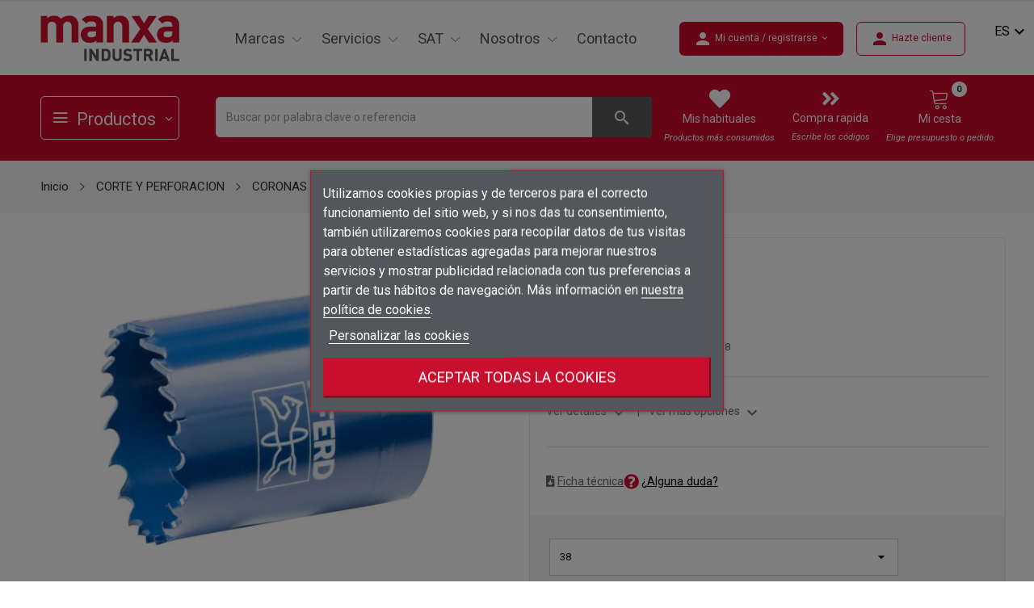

--- FILE ---
content_type: text/html; charset=utf-8
request_url: https://www.manxaindustrial.com/es/CORONAS/950878-CORONA-HSS-LS-38-4007220062425.html
body_size: 61850
content:
<!doctype html>
<html lang="es">

<head>
	
		
  <!-- Google tag (gtag.js) -->
  <script async src="https://www.googletagmanager.com/gtag/js?id=G-9F8HZS2M5D"></script>
  <script>
    window.dataLayer = window.dataLayer || [];
    function gtag(){dataLayer.push(arguments);}
    gtag('js', new Date());

    gtag('config', 'G-9F8HZS2M5D');
  </script>



  <meta charset="utf-8">


  <meta http-equiv="x-ua-compatible" content="ie=edge">



  <link rel="canonical" href="https://www.manxaindustrial.com/es/CORONAS/950878-CORONA-HSS-LS-38-4007220062425.html">

  <title>CORONA HSS LS 38</title>
    <meta http-equiv="content-language" content="es-es">
    <meta name="revisit-after" content="7 days">
  <meta name="description" content="">
  <meta name="keywords" content="">
  <meta name="twitter:card" content="summary" />
  <meta name="twitter:site" content="@manxaindustrial" />
  <meta name="twitter:creator" content="@manxaindustrial" />
  <meta property="og:title" content="Manxa industrial" />
  <meta property="og:description" content="Manxa industrial" />

        <link rel="canonical" href="https://www.manxaindustrial.com/es/CORONAS/950878-CORONA-HSS-LS-38-4007220062425.html">
    
          <link rel="alternate" href="https://www.manxaindustrial.com/ca/CORONES/950878-CORONA-HSS-LS-38-4007220062425.html" hreflang="ca-ES">
          <link rel="alternate" href="https://www.manxaindustrial.com/gb/CORONES/950878-CORONA-HSS-LS-38-4007220062425.html" hreflang="en-gb">
          <link rel="alternate" href="https://www.manxaindustrial.com/es/CORONAS/950878-CORONA-HSS-LS-38-4007220062425.html" hreflang="es-es">
          <link rel="alternate" href="https://www.manxaindustrial.com/fr/CORONES/950878-CORONA-HSS-LS-38-4007220062425.html" hreflang="fr-fr">
      



  <meta name="viewport" content="width=device-width, initial-scale=1">



  <link rel="icon" type="image/vnd.microsoft.icon" href="https://www.manxaindustrial.com/img/favicon.ico?1668071905">
  <link rel="shortcut icon" type="image/x-icon" href="https://www.manxaindustrial.com/img/favicon.ico?1668071905">


<script src="https://ajax.googleapis.com/ajax/libs/jquery/3.2.1/jquery.min.js"></script>

    <link rel="stylesheet" href="https://www.manxaindustrial.com/themes/theme_abelo3/assets/css/theme.css" type="text/css" media="all">
  <link rel="stylesheet" href="https://www.manxaindustrial.com/modules/blockreassurance/views/dist/front.css" type="text/css" media="all">
  <link rel="stylesheet" href="https://fonts.google.com/specimen/Muli?selection.family=Muli:200,200i,300,300i,400,400i,500,500i,600,600i,700,700i,800,800i,900,900i" type="text/css" media="all">
  <link rel="stylesheet" href="https://www.manxaindustrial.com/modules/productcomments/views/css/productcomments.css" type="text/css" media="all">
  <link rel="stylesheet" href="https://www.manxaindustrial.com/modules/posrotatorimg/css/posrotatorimg.css" type="text/css" media="all">
  <link rel="stylesheet" href="https://www.manxaindustrial.com/themes/manxa/modules/posmegamenu//views/css/front.css" type="text/css" media="all">
  <link rel="stylesheet" href="https://www.manxaindustrial.com/modules/posmegamenu/views/css/posmegamenu_s_1.css" type="text/css" media="all">
  <link rel="stylesheet" href="https://www.manxaindustrial.com/themes/manxa/modules/posvegamenu//views/css/front.css" type="text/css" media="all">
  <link rel="stylesheet" href="https://www.manxaindustrial.com/modules/posvegamenu/views/css/posvegamenu_s_1.css" type="text/css" media="all">
  <link rel="stylesheet" href="https://www.manxaindustrial.com/modules/posslideshows/css/nivo-slider/nivo-slider.css" type="text/css" media="all">
  <link rel="stylesheet" href="https://www.manxaindustrial.com/modules/posthemeoptions/views/css/posthemeoptions_s_1.css" type="text/css" media="all">
  <link rel="stylesheet" href="https://www.manxaindustrial.com/themes/theme_abelo3/modules/postabcateslider/postabcateslider.css" type="text/css" media="all">
  <link rel="stylesheet" href="https://www.manxaindustrial.com/modules/posspecialproducts/posspecialproducts.css" type="text/css" media="all">
  <link rel="stylesheet" href="https://www.manxaindustrial.com/modules/dataview/views/css/front.css" type="text/css" media="all">
  <link rel="stylesheet" href="https://www.manxaindustrial.com/modules/lgcookieslaw/views/css/front.css" type="text/css" media="all">
  <link rel="stylesheet" href="https://www.manxaindustrial.com/modules/lgcookieslaw/views/css/lgcookieslaw.css" type="text/css" media="all">
  <link rel="stylesheet" href="https://www.manxaindustrial.com/js/jquery/ui/themes/base/minified/jquery-ui.min.css" type="text/css" media="all">
  <link rel="stylesheet" href="https://www.manxaindustrial.com/js/jquery/ui/themes/base/minified/jquery.ui.theme.min.css" type="text/css" media="all">
  <link rel="stylesheet" href="https://www.manxaindustrial.com/js/jquery/plugins/footable/jquery.footable.css" type="text/css" media="all">
  <link rel="stylesheet" href="https://www.manxaindustrial.com/themes/manxa/modules/possearchproducts/views/css/possearch.css" type="text/css" media="all">
  <link rel="stylesheet" href="https://www.manxaindustrial.com/js/jquery/plugins/fancybox/jquery.fancybox.css" type="text/css" media="all">
  <link rel="stylesheet" href="https://www.manxaindustrial.com/modules/mxrelatedproducts2021/views/css/mxrelatedproducts2021v1.css" type="text/css" media="all">
  <link rel="stylesheet" href="https://www.manxaindustrial.com/modules/blockwishlist/public/wishlist.css" type="text/css" media="all">
  <link rel="stylesheet" href="https://www.manxaindustrial.com/themes/theme_abelo3/assets/css/custom.css" type="text/css" media="all">
  <link rel="stylesheet" href="https://www.manxaindustrial.com/themes/manxa/assets/css/manxa.css" type="text/css" media="all">

<link rel="preconnect" href="https://fonts.googleapis.com">
<link rel="preconnect" href="https://fonts.gstatic.com" crossorigin>
<link href="https://fonts.googleapis.com/css2?family=Roboto+Condensed:ital,wght@0,300;0,400;0,700;1,300;1,400;1,700&family=Roboto:ital,wght@0,100;0,300;0,400;0,500;0,700;0,900;1,100;1,300;1,400;1,500;1,700;1,900&display=swap" rel="stylesheet">




  

  <script type="text/javascript">
          var CLOSE = "Close Categories";
          var MORE = "More Categories";
          var blockwishlistController = "https:\/\/www.manxaindustrial.com\/es\/module\/blockwishlist\/action";
          var id_lang = 1;
          var lgcookieslaw_block = true;
          var lgcookieslaw_cookie_name = "__lglaw";
          var lgcookieslaw_position = "3";
          var lgcookieslaw_reload = true;
          var lgcookieslaw_session_time = "31536000";
          var possearch_image = 1;
          var possearch_number = 100;
          var prestashop = {"cart":{"products":[],"totals":{"total":{"type":"total","label":"Total","amount":0,"value":"0,00\u00a0\u20ac"},"total_including_tax":{"type":"total","label":"Total (impuestos incl.)","amount":0,"value":"0,00\u00a0\u20ac"},"total_excluding_tax":{"type":"total","label":"Total (impuestos excl.)","amount":0,"value":"0,00\u00a0\u20ac"}},"subtotals":{"products":{"type":"products","label":"Subtotal","amount":0,"value":"0,00\u00a0\u20ac"},"discounts":null,"shipping":{"type":"shipping","label":"Transporte","amount":0,"value":""},"tax":{"type":"tax","label":"Impuestos","amount":0,"value":"0,00\u00a0\u20ac"}},"products_count":0,"summary_string":"0 art\u00edculos","vouchers":{"allowed":0,"added":[]},"discounts":[],"minimalPurchase":0,"minimalPurchaseRequired":""},"currency":{"id":2,"name":"Euro","iso_code":"EUR","iso_code_num":"978","sign":"\u20ac"},"customer":{"lastname":null,"firstname":null,"email":null,"birthday":null,"newsletter":null,"newsletter_date_add":null,"optin":null,"website":null,"company":null,"siret":null,"ape":null,"is_logged":false,"gender":{"type":null,"name":null},"addresses":[]},"language":{"name":"Espa\u00f1ol (Spanish)","iso_code":"es","locale":"es-ES","language_code":"es-es","is_rtl":"0","date_format_lite":"d\/m\/Y","date_format_full":"d\/m\/Y H:i:s","id":1},"page":{"title":"","canonical":"https:\/\/www.manxaindustrial.com\/es\/CORONAS\/950878-CORONA-HSS-LS-38-4007220062425.html","meta":{"title":"CORONA HSS LS 38","description":"","keywords":null,"robots":"index"},"page_name":"product","body_classes":{"lang-es":true,"lang-rtl":false,"country-ES":true,"currency-EUR":true,"layout-full-width":true,"page-product":true,"tax-display-enabled":true,"product-id-950878":true,"product-CORONA HSS LS 38":true,"product-id-category-356":true,"product-id-manufacturer-65":true,"product-id-supplier-65":true,"product-available-for-order":true},"admin_notifications":[]},"shop":{"name":"Manxa Industrial","logo":"https:\/\/www.manxaindustrial.com\/img\/logo-1647619821.jpg","stores_icon":"https:\/\/www.manxaindustrial.com\/img\/logo_stores.png","favicon":"https:\/\/www.manxaindustrial.com\/img\/favicon.ico"},"urls":{"base_url":"https:\/\/www.manxaindustrial.com\/","current_url":"https:\/\/www.manxaindustrial.com\/es\/CORONAS\/950878-CORONA-HSS-LS-38-4007220062425.html","shop_domain_url":"https:\/\/www.manxaindustrial.com","img_ps_url":"https:\/\/www.manxaindustrial.com\/img\/","img_cat_url":"https:\/\/www.manxaindustrial.com\/img\/c\/","img_lang_url":"https:\/\/www.manxaindustrial.com\/img\/l\/","img_prod_url":"https:\/\/www.manxaindustrial.com\/img\/p\/","img_manu_url":"https:\/\/www.manxaindustrial.com\/img\/m\/","img_sup_url":"https:\/\/www.manxaindustrial.com\/img\/su\/","img_ship_url":"https:\/\/www.manxaindustrial.com\/img\/s\/","img_store_url":"https:\/\/www.manxaindustrial.com\/img\/st\/","img_col_url":"https:\/\/www.manxaindustrial.com\/img\/co\/","img_url":"https:\/\/www.manxaindustrial.com\/themes\/manxa\/assets\/img\/","css_url":"https:\/\/www.manxaindustrial.com\/themes\/manxa\/assets\/css\/","js_url":"https:\/\/www.manxaindustrial.com\/themes\/manxa\/assets\/js\/","pic_url":"https:\/\/www.manxaindustrial.com\/upload\/","pages":{"address":"https:\/\/www.manxaindustrial.com\/es\/direccion","addresses":"https:\/\/www.manxaindustrial.com\/es\/direcciones","authentication":"https:\/\/www.manxaindustrial.com\/es\/iniciar-sesion","cart":"https:\/\/www.manxaindustrial.com\/es\/carrito","category":"https:\/\/www.manxaindustrial.com\/es\/index.php?controller=category","cms":"https:\/\/www.manxaindustrial.com\/es\/index.php?controller=cms","contact":"https:\/\/www.manxaindustrial.com\/es\/contactenos","discount":"https:\/\/www.manxaindustrial.com\/es\/descuento","guest_tracking":"https:\/\/www.manxaindustrial.com\/es\/seguimiento-pedido-invitado","history":"https:\/\/www.manxaindustrial.com\/es\/historial-compra","identity":"https:\/\/www.manxaindustrial.com\/es\/identidad","index":"https:\/\/www.manxaindustrial.com\/es\/","my_account":"https:\/\/www.manxaindustrial.com\/es\/mi-cuenta","order_confirmation":"https:\/\/www.manxaindustrial.com\/es\/confirmacion-pedido","order_detail":"https:\/\/www.manxaindustrial.com\/es\/index.php?controller=order-detail","order_follow":"https:\/\/www.manxaindustrial.com\/es\/seguimiento-pedido","order":"https:\/\/www.manxaindustrial.com\/es\/pedido","order_return":"https:\/\/www.manxaindustrial.com\/es\/index.php?controller=order-return","order_slip":"https:\/\/www.manxaindustrial.com\/es\/facturas-abono","pagenotfound":"https:\/\/www.manxaindustrial.com\/es\/pagina-no-encontrada","password":"https:\/\/www.manxaindustrial.com\/es\/recuperar-contrasena","pdf_invoice":"https:\/\/www.manxaindustrial.com\/es\/index.php?controller=pdf-invoice","pdf_order_return":"https:\/\/www.manxaindustrial.com\/es\/serveis","pdf_order_slip":"https:\/\/www.manxaindustrial.com\/es\/index.php?controller=pdf-order-slip","prices_drop":"https:\/\/www.manxaindustrial.com\/es\/productos-rebajados","product":"https:\/\/www.manxaindustrial.com\/es\/index.php?controller=product","search":"https:\/\/www.manxaindustrial.com\/es\/busqueda","sitemap":"https:\/\/www.manxaindustrial.com\/es\/mapa del sitio","stores":"https:\/\/www.manxaindustrial.com\/es\/tiendas","supplier":"https:\/\/www.manxaindustrial.com\/es\/proveedor","register":"https:\/\/www.manxaindustrial.com\/es\/iniciar-sesion?create_account=1","order_login":"https:\/\/www.manxaindustrial.com\/es\/pedido?login=1"},"alternative_langs":{"ca-ES":"https:\/\/www.manxaindustrial.com\/ca\/CORONES\/950878-CORONA-HSS-LS-38-4007220062425.html","en-gb":"https:\/\/www.manxaindustrial.com\/gb\/CORONES\/950878-CORONA-HSS-LS-38-4007220062425.html","es-es":"https:\/\/www.manxaindustrial.com\/es\/CORONAS\/950878-CORONA-HSS-LS-38-4007220062425.html","fr-fr":"https:\/\/www.manxaindustrial.com\/fr\/CORONES\/950878-CORONA-HSS-LS-38-4007220062425.html"},"theme_assets":"\/themes\/manxa\/assets\/","actions":{"logout":"https:\/\/www.manxaindustrial.com\/es\/?mylogout="},"no_picture_image":{"bySize":{"small_default":{"url":"https:\/\/www.manxaindustrial.com\/img\/p\/es-default-small_default.jpg","width":98,"height":98},"cart_default":{"url":"https:\/\/www.manxaindustrial.com\/img\/p\/es-default-cart_default.jpg","width":125,"height":125},"home_default":{"url":"https:\/\/www.manxaindustrial.com\/img\/p\/es-default-home_default.jpg","width":350,"height":350},"medium_default":{"url":"https:\/\/www.manxaindustrial.com\/img\/p\/es-default-medium_default.jpg","width":400,"height":400},"large_default":{"url":"https:\/\/www.manxaindustrial.com\/img\/p\/es-default-large_default.jpg","width":600,"height":600}},"small":{"url":"https:\/\/www.manxaindustrial.com\/img\/p\/es-default-small_default.jpg","width":98,"height":98},"medium":{"url":"https:\/\/www.manxaindustrial.com\/img\/p\/es-default-home_default.jpg","width":350,"height":350},"large":{"url":"https:\/\/www.manxaindustrial.com\/img\/p\/es-default-large_default.jpg","width":600,"height":600},"legend":""}},"configuration":{"display_taxes_label":true,"display_prices_tax_incl":false,"is_catalog":false,"show_prices":true,"opt_in":{"partner":false},"quantity_discount":{"type":"discount","label":"Descuento unitario"},"voucher_enabled":0,"return_enabled":0},"field_required":[],"breadcrumb":{"links":[{"title":"Inicio","url":"https:\/\/www.manxaindustrial.com\/es\/"},{"title":"CORTE Y PERFORACION","url":"https:\/\/www.manxaindustrial.com\/es\/352-CORTE-Y-PERFORACION"},{"title":"CORONAS","url":"https:\/\/www.manxaindustrial.com\/es\/355-CORONAS"},{"title":"CORONAS","url":"https:\/\/www.manxaindustrial.com\/es\/356-CORONAS"},{"title":"CORONA HSS LS 38","url":"https:\/\/www.manxaindustrial.com\/es\/CORONAS\/950878-CORONA-HSS-LS-38-4007220062425.html"}],"count":5},"link":{"protocol_link":"https:\/\/","protocol_content":"https:\/\/"},"time":1768393822,"static_token":"d03a0984f121cd44ab9824dd98dc7bbe","token":"4edd26622572bc044b8b766f0ee33992","debug":false};
          var productsAlreadyTagged = [];
          var psemailsubscription_subscription = "https:\/\/www.manxaindustrial.com\/es\/module\/ps_emailsubscription\/subscription";
          var psr_icon_color = "#F19D76";
          var removeFromWishlistUrl = "https:\/\/www.manxaindustrial.com\/es\/module\/blockwishlist\/action?action=deleteProductFromWishlist";
          var wishlistAddProductToCartUrl = "https:\/\/www.manxaindustrial.com\/es\/module\/blockwishlist\/action?action=addProductToCart";
          var wishlistUrl = "https:\/\/www.manxaindustrial.com\/es\/module\/blockwishlist\/view";
      </script>

<script>
  
    $(document).ready(function() {
    
    smartsupp('language',"es");
  });
</script>


<script>
  
    $(document).ready(function() {
      $("#ui-id-1").detach().appendTo('#searchbox');
    });

    $(document).on('show.bs.modal', '.modal', function() {
      if ($(".modal-backdrop.fade.in").length > 1) {
        $(".modal-backdrop.fade.in").not(':first').remove();
      }
    });
    // Remove all backdrop on close
    $(document).on('hide.bs.modal', '.modal', function() {
      if ($(".modal-backdrop.fade.in").length > 1) {
        $(".modal-backdrop.fade.in").remove();
      }
    });
  </script>

  <script type="application/ld+json">
    {
      "@context": "http://schema.org",
      "@type": "Organization",
      "name": "Manxa Industrial",
      "url": "https://www.manxaindustrial.com/",
      "address": " Ctra. Les Tries, 85 · 17800 Olot (Girona)",
      "sameAs": [
        "https://es.linkedin.com/company/manxa"
      ]
    }
  </script>



    <div
  class="wishlist-add-to"
  data-url="https://www.manxaindustrial.com/es/module/blockwishlist/action?action=getAllWishlist"
>
  <div
    class="wishlist-modal modal fade"
    
      :class="{show: !isHidden}"
    
    tabindex="-1"
    role="dialog"
    aria-modal="true"
    aria-labelledby="wishlist-modal-title"
    aria-describedby="wishlist-modal-desc"
  >
    <div class="modal-dialog modal-dialog-centered" role="document">
      <div class="modal-content">
        <div class="modal-header">
          <h5 class="modal-title" id="wishlist-modal-title">
            Añadir a la lista de deseos
          </h5>
          <button
            type="button"
            class="close"
            @click="toggleModal"
            data-dismiss="modal"
            aria-label="Close"
          >
            <span aria-hidden="true">×</span>
          </button>
        </div>

        <div class="modal-body" id="wishlist-modal-desc">
          <choose-list
            @hide="toggleModal"
            :product-id="productId"
            :product-attribute-id="productAttributeId"
            :quantity="quantity"
            url="https://www.manxaindustrial.com/es/module/blockwishlist/action?action=getAllWishlist"
            add-url="https://www.manxaindustrial.com/es/module/blockwishlist/action?action=addProductToWishlist"
            empty-text="No se encontró ninguna lista."
          ></choose-list>
        </div>

        <div class="modal-footer">
          <a @click="openNewWishlistModal" class="wishlist-add-to-new">
            <i class="material-icons">add_circle_outline</i> Crear nueva lista
          </a>
        </div>
      </div>
    </div>
  </div>

  <div 
    class="modal-backdrop fade"
    
      :class="{in: !isHidden}"
    
  >
  </div>
</div>


  <div
  class="wishlist-create"
  data-url="https://www.manxaindustrial.com/es/module/blockwishlist/action?action=createNewWishlist"
  data-title="Crear lista de deseos"
  data-label="Nombre de la lista de deseos"
  data-placeholder="Añadir nombre"
  data-cancel-text="Cancelar"
  data-create-text="Crear lista de deseos"
  data-length-text="El título de la lista es demasiado corto"
>
  <div
    class="wishlist-modal modal fade"
    
      :class="{show: !isHidden}"
    
    tabindex="-1"
    role="dialog"
    aria-modal="true"
    aria-labelledby="wishlist-modal-title"
    aria-describedby="wishlist-modal-desc"
  >
    <div class="modal-dialog modal-dialog-centered" role="document">
      <div class="modal-content">
        <div class="modal-header">
          <h5 class="modal-title" id="wishlist-modal-title">((title))</h5>
          <button
            type="button"
            class="close"
            @click="toggleModal"
            data-dismiss="modal"
            aria-label="Close"
          >
            <span aria-hidden="true">×</span>
          </button>
        </div>
        <div class="modal-body" id="wishlist-modal-desc">
          <div class="form-group form-group-lg">
            <label class="form-control-label" for="input2">((label))</label>
            <input
              type="text"
              class="form-control form-control-lg"
              v-model="value"
              id="input2"
              :placeholder="placeholder"
            />
          </div>
        </div>
        <div class="modal-footer">
          <button
            type="button"
            class="modal-cancel btn btn-secondary"
            data-dismiss="modal"
            @click="toggleModal"
          >
            ((cancelText))
          </button>

          <button
            type="button"
            class="btn btn-primary"
            @click="createWishlist"
          >
            ((createText))
          </button>
        </div>
      </div>
    </div>
  </div>

  <div 
    class="modal-backdrop fade"
    
      :class="{in: !isHidden}"
    
  >
  </div>
</div>

  <div
  class="wishlist-login"
  data-login-text="Iniciar sesión"
  data-cancel-text="Cancelar"
>
  <div
    class="wishlist-modal modal fade"
    
      :class="{show: !isHidden}"
    
    tabindex="-1"
    role="dialog"
    aria-modal="true"
    aria-labelledby="wishlist-modal-title"
    aria-describedby="wishlist-modal-desc"
  >
    <div class="modal-dialog modal-dialog-centered" role="document">
      <div class="modal-content">
        <div class="modal-header">
          <h5 class="modal-title" id="wishlist-modal-title">Iniciar sesión</h5>
          <button
            type="button"
            class="close"
            @click="toggleModal"
            data-dismiss="modal"
            aria-label="Close"
          >
            <span aria-hidden="true">×</span>
          </button>
        </div>
        <div class="modal-body" id="wishlist-modal-desc">
          <p class="modal-text">Debe iniciar sesión para guardar productos en su lista de deseos.</p>
        </div>
        <div class="modal-footer">
          <button
            type="button"
            class="modal-cancel btn btn-secondary"
            data-dismiss="modal"
            @click="toggleModal"
          >
            ((cancelText))
          </button>

          <a
            type="button"
            class="btn btn-primary"
            :href="prestashop.urls.pages.authentication"
          >
            ((loginText))
          </a>
        </div>
      </div>
    </div>
  </div>

  <div
    class="modal-backdrop fade"
    
      :class="{in: !isHidden}"
    
  >
  </div>
</div>

  <div
    class="wishlist-toast"
    data-rename-wishlist-text="Nombre de la lista de deseos modificado!"
    data-added-wishlist-text="¡Producto añadido a la lista de deseos!"
    data-create-wishlist-text="¡Lista de deseos creada!"
    data-delete-wishlist-text="¡Lista de deseos eliminada!"
    data-copy-text="¡Enlace para compartir copiado!"
    data-delete-product-text="¡Producto eliminado!"
  ></div>

  <script async src="https://www.googletagmanager.com/gtag/js?id=347516427"></script>
  <script>
    window.dataLayer = window.dataLayer || [];
    function gtag(){dataLayer.push(arguments);}
    gtag('js', new Date());
    gtag(
      'config',
      '347516427',
      {
        'debug_mode':false
                              }
    );
  </script>

 <style type="text/css">
.animation1 {
	 -webkit-transition-duration: 500ms !important;
    -moz-transition-duration: 500ms !important;
    -o-transition-duration: 500ms !important;
    transition-duration: 500ms !important;
}

</style><?php
/**
 * NOTICE OF LICENSE
 *
 * Smartsupp live chat - official plugin. Smartsupp is free live chat with visitor recording. 
 * The plugin enables you to create a free account or sign in with existing one. Pre-integrated 
 * customer info with WooCommerce (you will see names and emails of signed in webshop visitors).
 * Optional API for advanced chat box modifications.
 *
 * You must not modify, adapt or create derivative works of this source code
 *
 *  @author    Smartsupp
 *  @copyright 2021 Smartsupp.com
 *  @license   GPL-2.0+
**/ 
?>

<script type="text/javascript">
            var _smartsupp = _smartsupp || {};
            _smartsupp.key = '7623884e80d0f6d659c53051a74a1d659e06cdf1';
_smartsupp.cookieDomain = '.www.manxaindustrial.com';
_smartsupp.sitePlatform = 'Prestashop 1.7.8.7';
window.smartsupp||(function(d) {
                var s,c,o=smartsupp=function(){ o._.push(arguments)};o._=[];
                s=d.getElementsByTagName('script')[0];c=d.createElement('script');
                c.type='text/javascript';c.charset='utf-8';c.async=true;
                c.src='//www.smartsuppchat.com/loader.js';s.parentNode.insertBefore(c,s);
            })(document);
            </script><script type="text/javascript"></script>


	
  <meta property="og:type" content="product">
  <meta property="og:url" content="https://www.manxaindustrial.com/es/CORONAS/950878-CORONA-HSS-LS-38-4007220062425.html">
  <meta property="og:title" content="CORONA HSS LS 38">
  <meta property="og:site_name" content="Manxa Industrial">
  <meta property="og:description" content="">
  <meta property="og:image" content="https://www.manxaindustrial.com/img/p/95087801-large_default.jpg">
  <meta property="product:pretax_price:amount" content="23.4">
  <meta property="product:pretax_price:currency" content="EUR">
  <meta property="product:price:amount" content="23.4">
  <meta property="product:price:currency" content="EUR">
  
</head>

<body itemscope itemtype="http://schema.org/WebPage" id="product" class="lang-es country-es currency-eur layout-full-width page-product tax-display-enabled product-id-950878 product-corona-hss-ls-38 product-id-category-356 product-id-manufacturer-65 product-id-supplier-65 product-available-for-order">

	
		
	

	<main>
		
					

		<header id="header">
			
				
<!-- link rel="stylesheet" href="/recursosmx/estil.css" type="text/css" / -->

<!-- https://material.io/resources/icons/?style=baseline -->
<link href="https://fonts.googleapis.com/css2?family=Material+Icons" rel="stylesheet">

<!-- https://material.io/resources/icons/?style=outline -->
<link href="https://fonts.googleapis.com/css2?family=Material+Icons+Outlined" rel="stylesheet">

<!-- https://material.io/resources/icons/?style=round -->
<link href="https://fonts.googleapis.com/css2?family=Material+Icons+Round" rel="stylesheet">

<!-- https://material.io/resources/icons/?style=sharp -->
<link href="https://fonts.googleapis.com/css2?family=Material+Icons+Sharp" rel="stylesheet">

<!-- https://material.io/resources/icons/?style=twotone -->
<link href="https://fonts.googleapis.com/css2?family=Material+Icons+Two+Tone" rel="stylesheet">


	<div class="header-banner">
		
	</div>



	

	
	<nav class="header-nav">

		<div class="container">
			<div class="hidden-lg-up  mobile">
				<div class="row row-mobile">
					<div class="col-mobile col-md-4 col-xs-4">
						<div class="top-logo" id="_mobile_logo"></div>
					</div>

					<div id="mxheaderMobileRight" class="col-mobile col-md-8 col-xs-8">
					
						<a id="_mobile_user_info" title="Mi cuenta" href="https://www.manxaindustrial.com/es/mi-cuenta"></a>
					
						<a id="_mobile_wishlist" href="https://www.manxaindustrial.com/es/module/blockwishlist/lists">
							<button title="Mis favoritos" class=" btn-unstyle hidden-lg-up ">
							<i class="lnr lnr-heart"></i>
							</button>
						</a>
						<div id="_mobile_cart_block"></div>
						
						<div class="float-xs-right" id="menu-icon">
							<i class="icon-menu"></i>
						</div>
						<div id="mobile_top_menu_wrapper" class="row hidden-lg-up" style="display:none;">
							<div class="top-header-mobile">
																<div class="menu-close">
								<i class="fa fa-times float-xs-right"></i>
								</div>
							</div>
							<div class="menu-title">
							<span>
								Menu 
								</span>
							</div>



							<div class="menu-tabs">
								<div class="js-top-menu-bottom">
									<div id="_mobile_megamenu"></div>


								</div>
								
								<div id="_mobile_language_selector"></div>
							</div>

						</div>
					</div>
				</div>
				
				
				
				<div class="row row-mobile" id="mx_menu_prod_search">

				 <div id="_mobile_vegamenu"></div>
				 <div class="collapse" id="collapseSearch"><div id="_mobile_search_category"></div></div>
				 <div id="_mobile_search">
					<button class=" btn-unstyle hidden-lg-up " data-toggle="collapse"  data-target="#collapseSearch" aria-expanded="false" aria-controls="collapseSearch" aria-label="Buscar por palabra clave o referencia">
						<i class="lnr lnr-magnifier"></i>
						<i class="fab fa-product-hunt"></i>
					</button>
			 </div>
				</div>
								
			</div>
		</div>
	</nav>



	<div class="header-top hidden-md-down">
		<div class="container">
			<div class="row">
				<div class="col col-left col-lg-2" id="_desktop_logo">
											<a href="https://www.manxaindustrial.com/">
							<img class="logo img-responsive" src="https://www.manxaindustrial.com/img/logo-1647619821.jpg" alt="Manxa Industrial">
						</a>
									</div>

				<div class=" col col-lg-6 col-sm-12 mx_posmegamenu position-static">
					<div id="_desktop_megamenu"
	class="use-sticky megamenu_center">
	<div class="pos-menu-horizontal">
		<ul class="menu-content">
			



				<li
					class=" menu-item menu-item21  hasChild  ">
															<a href="https://www.manxaindustrial.com/es/marcas"
						>



												<span>Marcas</span>
												 <i class="hidden-md-down lnr lnr-chevron-down"
							style="font-size:26px;"></i>					</a>
																											
							<span class="icon-drop-mobile"><i
										class="fa fa-sharp fa-solid fa-chevron-right"></i><i
									class="fa fa-sharp fa-solid fa-chevron-down"></i></span>							<div
								class="pos-sub-menu menu-dropdown col-xs-12 col-sm-8  menu_slidedown">
								<div class="pos-sub-inner">
																			<div class="pos-menu-row row ">
																							

																									<div
														class="pos-menu-col col-xs-12 col-sm-12  ">
																																											<ul class="ul-column ">
																																	<li class="submenu-item ">
																																																									<div class="html-block">
																					<p style="font-size: 13px;" id="principalsDistribuidores">PRINCIPALS DISTRIBUIDORES</p>
<hr id="hrInvisible" />
																				</div>
																																																						</li>
																															</ul>
																											</div>
																																	</div>
																			<div class="pos-menu-row row ">
																							

																									<div
														class="pos-menu-col col-xs-6 col-sm-2  ">
																																											<ul class="ul-column ">
																																	<li class="submenu-item ">
																																																																														<a href="https://www.manxaindustrial.com/es/brand/95-dewalt"><img loading="lazy"
																							src="https://www.manxaindustrial.com/img/cms/LOGOSNew Folder/dewalt.jpg" alt="" /></a>
																																																																										</li>
																															</ul>
																											</div>
																									<div
														class="pos-menu-col col-xs-6 col-sm-2  ">
																																											<ul class="ul-column ">
																																	<li class="submenu-item ">
																																																																														<a href="https://www.manxaindustrial.com/es/brand/93-wikus"><img loading="lazy"
																							src="https://www.manxaindustrial.com/img/cms/LOGOSNew Folder/wikus.jpg" alt="" /></a>
																																																																										</li>
																															</ul>
																											</div>
																									<div
														class="pos-menu-col col-xs-6 col-sm-2  ">
																																											<ul class="ul-column ">
																																	<li class="submenu-item ">
																																																																														<a href="https://www.manxaindustrial.com/es/brand/12-bosch"><img loading="lazy"
																							src="https://www.manxaindustrial.com/img/cms/LOGOSNew Folder/bosch.jpg" alt="" /></a>
																																																																										</li>
																															</ul>
																											</div>
																									<div
														class="pos-menu-col col-xs-6 col-sm-2  ">
																																											<ul class="ul-column ">
																																	<li class="submenu-item ">
																																																																														<a href="https://www.manxaindustrial.com/es/brand/9-beta"><img loading="lazy"
																							src="https://www.manxaindustrial.com/img/cms/LOGOSNew Folder/beta.jpg" alt="" /></a>
																																																																										</li>
																															</ul>
																											</div>
																									<div
														class="pos-menu-col col-xs-6 col-sm-2  ">
																																											<ul class="ul-column ">
																																	<li class="submenu-item ">
																																																																														<a href="https://www.manxaindustrial.com/es/brand/23-facom"><img loading="lazy"
																							src="https://www.manxaindustrial.com/img/cms/LOGOSNew Folder/facom.jpg" alt="" /></a>
																																																																										</li>
																															</ul>
																											</div>
																																	</div>
																			<div class="pos-menu-row row ">
																							

																									<div
														class="pos-menu-col col-xs-6 col-sm-2  ">
																																											<ul class="ul-column ">
																																	<li class="submenu-item ">
																																																																														<a href="https://www.manxaindustrial.com/es/brand/38-juba"><img loading="lazy"
																							src="https://www.manxaindustrial.com/img/cms/LOGOSNew Folder/juba.jpg" alt="" /></a>
																																																																										</li>
																															</ul>
																											</div>
																									<div
														class="pos-menu-col col-xs-6 col-sm-2  ">
																																											<ul class="ul-column ">
																																	<li class="submenu-item ">
																																																																														<a href="https://www.manxaindustrial.com/es/brand/62-omron"><img loading="lazy"
																							src="https://www.manxaindustrial.com/img/cms/LOGOSNew Folder/omron.jpg" alt="" /></a>
																																																																										</li>
																															</ul>
																											</div>
																									<div
														class="pos-menu-col col-xs-6 col-sm-2  ">
																																											<ul class="ul-column ">
																																	<li class="submenu-item ">
																																																																														<a href="https://www.manxaindustrial.com/es/brand/74-smc"><img loading="lazy"
																							src="https://www.manxaindustrial.com/img/cms/LOGOSNew Folder/smc.jpg" alt="" /></a>
																																																																										</li>
																															</ul>
																											</div>
																									<div
														class="pos-menu-col col-xs-6 col-sm-2  ">
																																											<ul class="ul-column ">
																																	<li class="submenu-item ">
																																																																														<a href="https://www.manxaindustrial.com/es/brand/30-guhring"><img loading="lazy"
																							src="https://www.manxaindustrial.com/img/cms/LOGOSNew Folder/guhring.jpg" alt="" /></a>
																																																																										</li>
																															</ul>
																											</div>
																									<div
														class="pos-menu-col col-xs-6 col-sm-2  ">
																																											<ul class="ul-column ">
																																	<li class="submenu-item ">
																																																																														<a href="https://www.manxaindustrial.com/es/brand/102-3m"><img loading="lazy"
																							src="https://www.manxaindustrial.com/img/cms/LOGOSNew Folder/3m.jpg" alt="" /></a>
																																																																										</li>
																															</ul>
																											</div>
																																	</div>
																			<div class="pos-menu-row row ">
																							

																									<div
														class="pos-menu-col col-xs-6 col-sm-2  ">
																																											<ul class="ul-column ">
																																	<li class="submenu-item ">
																																																																														<a href="https://www.manxaindustrial.com/es/brand/65-pferd"><img loading="lazy"
																							src="https://www.manxaindustrial.com/img/cms/LOGOSNew Folder/pferd.jpg" alt="" /></a>
																																																																										</li>
																															</ul>
																											</div>
																									<div
														class="pos-menu-col col-xs-6 col-sm-2  ">
																																											<ul class="ul-column ">
																																	<li class="submenu-item ">
																																																																														<a href="https://www.manxaindustrial.com/es/brand/51-loctite"><img loading="lazy"
																							src="https://www.manxaindustrial.com/img/cms/LOGOSNew Folder/loctite.jpg" alt="" /></a>
																																																																										</li>
																															</ul>
																											</div>
																									<div
														class="pos-menu-col col-xs-6 col-sm-2  ">
																																											<ul class="ul-column ">
																																	<li class="submenu-item ">
																																																																														<a href="https://www.manxaindustrial.com/es/brand/49-lincoln"><img loading="lazy"
																							src="https://www.manxaindustrial.com/img/cms/LOGOSNew Folder/lincol-electric.jpg" alt="" /></a>
																																																																										</li>
																															</ul>
																											</div>
																									<div
														class="pos-menu-col col-xs-6 col-sm-2  ">
																																											<ul class="ul-column ">
																																	<li class="submenu-item ">
																																																																														<a href="https://www.manxaindustrial.com/es/brand/76-soudal"><img loading="lazy"
																							src="https://www.manxaindustrial.com/img/cms/LOGOSNew Folder/soudal.jpg" alt="" /></a>
																																																																										</li>
																															</ul>
																											</div>
																																	</div>
																			<div class="pos-menu-row row ">
																							

																									<div
														class="pos-menu-col col-xs-12 col-sm-12  ">
																																											<ul class="ul-column ">
																																	<li class="submenu-item ">
																																																									<div class="html-block">
																					<hr> 
																				</div>
																																																						</li>
																															</ul>
																											</div>
																									<div
														class="pos-menu-col col-xs-12 col-sm-12  ">
																																											<ul class="ul-column ">
																																	<li class="submenu-item ">
																																																									<div class="html-block">
																					<p style="font-size: 13px;"><a href="https://www.manxaindustrial.com/es/marcas" style="font-size: 13px;"><span id="todasNuestrasDistribuciones">&gt; TODAS NUESTRAS DISTRIBUCIONES</span></a></p>
																				</div>
																																																						</li>
																															</ul>
																											</div>
																																	</div>
																			<div class="pos-menu-row row ">
																							

																									<div
														class="pos-menu-col col-xs-6 col-sm-2  ">
																																									</div>
																																	</div>
									
								</div>
							</div>
															</li>


									<li class="menu-item menu-itemproductes active mobileMenuItem">
						<a
							href="https://www.manxaindustrial.com/es/todoslosproductos"><span>Productos</span></a>
					</li>
												

			



				<li
					class=" menu-item menu-item22  hasChild  ">
															<a href="https://www.manxaindustrial.com/es/content/category/3-"
						>



												<span>Servicios</span>
												 <i class="hidden-md-down lnr lnr-chevron-down"
							style="font-size:26px;"></i>					</a>
																											
							<span class="icon-drop-mobile"><i
										class="fa fa-sharp fa-solid fa-chevron-right"></i><i
									class="fa fa-sharp fa-solid fa-chevron-down"></i></span>							<div
								class="pos-sub-menu menu-dropdown col-xs-12 col-sm-3  menu_slidedown">
								<div class="pos-sub-inner">
																			<div class="pos-menu-row row ">
																							

																									<div
														class="pos-menu-col col-xs-12 col-sm-12  ">
																																																														<a href="https://www.manxaindustrial.com/es/content/44-servicios_tienda-o"><span>Tienda online</span></a>



																																														<span class="icon-drop-mobile">
																<i class="fa fa-sharp fa-solid fa-chevron-right"></i>
																<i class="fa fa-sharp fa-solid fa-chevron-down"> </i>
															</span>
																																									</div>
																									<div
														class="pos-menu-col col-xs-12 col-sm-12  ">
																																																														<a href="https://www.manxaindustrial.com/es/content/45-servicios_catalogo"><span>Catalogo Cliente</span></a>



																																														<span class="icon-drop-mobile">
																<i class="fa fa-sharp fa-solid fa-chevron-right"></i>
																<i class="fa fa-sharp fa-solid fa-chevron-down"> </i>
															</span>
																																									</div>
																									<div
														class="pos-menu-col col-xs-12 col-sm-12  ">
																																																														<a href="https://www.manxaindustrial.com/es/content/46-servicio-compra-ra"><span>Compra Rápida</span></a>



																																														<span class="icon-drop-mobile">
																<i class="fa fa-sharp fa-solid fa-chevron-right"></i>
																<i class="fa fa-sharp fa-solid fa-chevron-down"> </i>
															</span>
																																									</div>
																									<div
														class="pos-menu-col col-xs-12 col-sm-12  ">
																																																														<a href="https://www.manxaindustrial.com/es/content/47-serviciosei-dispen"><span>Dispensador Industrial</span></a>



																																														<span class="icon-drop-mobile">
																<i class="fa fa-sharp fa-solid fa-chevron-right"></i>
																<i class="fa fa-sharp fa-solid fa-chevron-down"> </i>
															</span>
																																									</div>
																									<div
														class="pos-menu-col col-xs-12 col-sm-12  ">
																																																														<a href="https://www.manxaindustrial.com/es/content/49-servicio-kanban-y-"><span>Kanban, Catálogo y Etiqueta QR</span></a>



																																														<span class="icon-drop-mobile">
																<i class="fa fa-sharp fa-solid fa-chevron-right"></i>
																<i class="fa fa-sharp fa-solid fa-chevron-down"> </i>
															</span>
																																									</div>
																									<div
														class="pos-menu-col col-xs-12 col-sm-12  ">
																																																														<a href="https://www.manxaindustrial.com/es/content/97-nova-app-manxa"><span>APP Escáner etiqueta EAN</span></a>



																																														<span class="icon-drop-mobile">
																<i class="fa fa-sharp fa-solid fa-chevron-right"></i>
																<i class="fa fa-sharp fa-solid fa-chevron-down"> </i>
															</span>
																																									</div>
																									<div
														class="pos-menu-col col-xs-12 col-sm-12  ">
																																																														<a href="https://www.manxaindustrial.com/es/content/50-servicios-kits-per"><span>Kits Personalizados</span></a>



																																														<span class="icon-drop-mobile">
																<i class="fa fa-sharp fa-solid fa-chevron-right"></i>
																<i class="fa fa-sharp fa-solid fa-chevron-down"> </i>
															</span>
																																									</div>
																									<div
														class="pos-menu-col col-xs-12 col-sm-12  ">
																																																														<a href="https://www.manxaindustrial.com/es/content/43-servicios_automati"><span>Automatización Flujo Documentos</span></a>



																																														<span class="icon-drop-mobile">
																<i class="fa fa-sharp fa-solid fa-chevron-right"></i>
																<i class="fa fa-sharp fa-solid fa-chevron-down"> </i>
															</span>
																																									</div>
																									<div
														class="pos-menu-col col-xs-12 col-sm-12  ">
																																																														<a href="https://www.manxaindustrial.com/es/content/61-ropa-personalizada"><span>Personalización de ropa</span></a>



																																														<span class="icon-drop-mobile">
																<i class="fa fa-sharp fa-solid fa-chevron-right"></i>
																<i class="fa fa-sharp fa-solid fa-chevron-down"> </i>
															</span>
																																									</div>
																																	</div>
									
								</div>
							</div>
															</li>


												

			



				<li
					class=" menu-item menu-item24  hasChild  ">
															<a href="https://www.manxaindustrial.com/es/content/category/4-"
						>



												<span>SAT</span>
												 <i class="hidden-md-down lnr lnr-chevron-down"
							style="font-size:26px;"></i>					</a>
																											
							<span class="icon-drop-mobile"><i
										class="fa fa-sharp fa-solid fa-chevron-right"></i><i
									class="fa fa-sharp fa-solid fa-chevron-down"></i></span>							<div
								class="pos-sub-menu menu-dropdown col-xs-12 col-sm-3  menu_slidedown">
								<div class="pos-sub-inner">
																			<div class="pos-menu-row row ">
																							

																									<div
														class="pos-menu-col col-xs-12 col-sm-12  ">
																																																														<a href="https://www.manxaindustrial.com/es/content/83-somos-especialista"><span>Especialistas en soldadura</span></a>



																																														<span class="icon-drop-mobile">
																<i class="fa fa-sharp fa-solid fa-chevron-right"></i>
																<i class="fa fa-sharp fa-solid fa-chevron-down"> </i>
															</span>
																																									</div>
																									<div
														class="pos-menu-col col-xs-12 col-sm-12  ">
																																																														<a href="https://www.manxaindustrial.com/es/content/41-sat_lincoln"><span>SAT LINCOLN</span></a>



																																														<span class="icon-drop-mobile">
																<i class="fa fa-sharp fa-solid fa-chevron-right"></i>
																<i class="fa fa-sharp fa-solid fa-chevron-down"> </i>
															</span>
																																									</div>
																									<div
														class="pos-menu-col col-xs-12 col-sm-12  ">
																																																														<a href="https://www.manxaindustrial.com/es/content/38-sat-kaeser"><span>SAT KAESER</span></a>



																																														<span class="icon-drop-mobile">
																<i class="fa fa-sharp fa-solid fa-chevron-right"></i>
																<i class="fa fa-sharp fa-solid fa-chevron-down"> </i>
															</span>
																																									</div>
																									<div
														class="pos-menu-col col-xs-12 col-sm-12  ">
																																																														<a href="https://www.manxaindustrial.com/es/content/40-sat-servicio-de-ho"><span>Homologació de soldadura</span></a>



																																														<span class="icon-drop-mobile">
																<i class="fa fa-sharp fa-solid fa-chevron-right"></i>
																<i class="fa fa-sharp fa-solid fa-chevron-down"> </i>
															</span>
																																									</div>
																									<div
														class="pos-menu-col col-xs-12 col-sm-12  ">
																																																														<a href="https://www.manxaindustrial.com/es/content/60-"><span>Soldadura robotizada</span></a>



																																														<span class="icon-drop-mobile">
																<i class="fa fa-sharp fa-solid fa-chevron-right"></i>
																<i class="fa fa-sharp fa-solid fa-chevron-down"> </i>
															</span>
																																									</div>
																									<div
														class="pos-menu-col col-xs-12 col-sm-12  ">
																																																														<a href="https://www.manxaindustrial.com/es/content/75-soldadura-laser"><span>Soldadura láser</span></a>



																																														<span class="icon-drop-mobile">
																<i class="fa fa-sharp fa-solid fa-chevron-right"></i>
																<i class="fa fa-sharp fa-solid fa-chevron-down"> </i>
															</span>
																																									</div>
																									<div
														class="pos-menu-col col-xs-12 col-sm-12  ">
																																																														<a href="https://www.manxaindustrial.com/es/content/68-equipos-de-limpiez"><span>Equipos limpieza ultrasonidos</span></a>



																																														<span class="icon-drop-mobile">
																<i class="fa fa-sharp fa-solid fa-chevron-right"></i>
																<i class="fa fa-sharp fa-solid fa-chevron-down"> </i>
															</span>
																																									</div>
																									<div
														class="pos-menu-col col-xs-12 col-sm-12  ">
																																																														<a href="https://www.manxaindustrial.com/es/content/69-futurvent-ventilac"><span>Ventilación industrial cubiertas</span></a>



																																														<span class="icon-drop-mobile">
																<i class="fa fa-sharp fa-solid fa-chevron-right"></i>
																<i class="fa fa-sharp fa-solid fa-chevron-down"> </i>
															</span>
																																									</div>
																									<div
														class="pos-menu-col col-xs-12 col-sm-12  ">
																																																														<a href="https://www.manxaindustrial.com/es/content/104-geovent"><span>Equipos extracción de humos</span></a>



																																														<span class="icon-drop-mobile">
																<i class="fa fa-sharp fa-solid fa-chevron-right"></i>
																<i class="fa fa-sharp fa-solid fa-chevron-down"> </i>
															</span>
																																									</div>
																																	</div>
									
								</div>
							</div>
															</li>


												

			



				<li
					class=" menu-item menu-item25  hasChild  ">
															<a href="https://www.manxaindustrial.com/es/content/category/6-"
						>



												<span>Nosotros</span>
												 <i class="hidden-md-down lnr lnr-chevron-down"
							style="font-size:26px;"></i>					</a>
																											
							<span class="icon-drop-mobile"><i
										class="fa fa-sharp fa-solid fa-chevron-right"></i><i
									class="fa fa-sharp fa-solid fa-chevron-down"></i></span>							<div
								class="pos-sub-menu menu-dropdown col-xs-12 col-sm-3  menu_slidedown">
								<div class="pos-sub-inner">
																			<div class="pos-menu-row row ">
																							

																									<div
														class="pos-menu-col col-xs-12 col-sm-12  ">
																																																														<a href="https://www.manxaindustrial.com/es/content/54-nuestra-empresa"><span>Nuestra empresa</span></a>



																																														<span class="icon-drop-mobile">
																<i class="fa fa-sharp fa-solid fa-chevron-right"></i>
																<i class="fa fa-sharp fa-solid fa-chevron-down"> </i>
															</span>
																																									</div>
																									<div
														class="pos-menu-col col-xs-12 col-sm-12  ">
																																																														<a href="https://www.manxaindustrial.com/es/content/86-nuestra-historia"><span>Nuestra historia</span></a>



																																														<span class="icon-drop-mobile">
																<i class="fa fa-sharp fa-solid fa-chevron-right"></i>
																<i class="fa fa-sharp fa-solid fa-chevron-down"> </i>
															</span>
																																									</div>
																									<div
														class="pos-menu-col col-xs-12 col-sm-12  ">
																																																														<a href="https://www.manxaindustrial.com/es/content/35-quien-somos-cultur"><span>Cultura de Calidad</span></a>



																																														<span class="icon-drop-mobile">
																<i class="fa fa-sharp fa-solid fa-chevron-right"></i>
																<i class="fa fa-sharp fa-solid fa-chevron-down"> </i>
															</span>
																																									</div>
																									<div
														class="pos-menu-col col-xs-12 col-sm-12  ">
																																																														<a href="https://www.manxaindustrial.com/es/content/106-digitalitzacio-em"><span>Digitalización del aprovisionamiento</span></a>



																																														<span class="icon-drop-mobile">
																<i class="fa fa-sharp fa-solid fa-chevron-right"></i>
																<i class="fa fa-sharp fa-solid fa-chevron-down"> </i>
															</span>
																																									</div>
																									<div
														class="pos-menu-col col-xs-12 col-sm-12  ">
																																																														<a href="https://www.manxaindustrial.com/es/content/37-quienes-somos-resp"><span>Responsabilidad social</span></a>



																																														<span class="icon-drop-mobile">
																<i class="fa fa-sharp fa-solid fa-chevron-right"></i>
																<i class="fa fa-sharp fa-solid fa-chevron-down"> </i>
															</span>
																																									</div>
																									<div
														class="pos-menu-col col-xs-12 col-sm-12  ">
																																																														<a href="https://www.manxaindustrial.com/es/content/36-donde-comprar"><span>Donde comprar</span></a>



																																														<span class="icon-drop-mobile">
																<i class="fa fa-sharp fa-solid fa-chevron-right"></i>
																<i class="fa fa-sharp fa-solid fa-chevron-down"> </i>
															</span>
																																									</div>
																									<div
														class="pos-menu-col col-xs-12 col-sm-12  ">
																																																														<a href="https://www.manxaindustrial.com/es/content/category/6-quienes-so"><span>Equipo Manxa</span></a>



																																														<span class="icon-drop-mobile">
																<i class="fa fa-sharp fa-solid fa-chevron-right"></i>
																<i class="fa fa-sharp fa-solid fa-chevron-down"> </i>
															</span>
																																									</div>
																																	</div>
									
								</div>
							</div>
															</li>


												

			



				<li
					class=" menu-item menu-item23    lastItem">
															<a href="https://www.manxaindustrial.com/es/content/7-contacto"
						>



												<span>Contacto</span>
																	</a>
																									</li>


																	<li class="menu-item menu-itemsecondrow active mobileMenuItem">
						<a href="https://www.manxaindustrial.com/es/identidad"><span><i
									class="fa fa-user usercircled"></i>
								Log in / Create account</span></a>
					</li>


															<li class="menu-item menu-itemclient active mobileMenuItem">
						<a class="mobileUserInfo" href=https://www.manxa.com/alta-cliente target="_blank">
							<span class="material-icons">person</span>
							<span class="expand-more">Hacerme cliente</span>

						</a>
					</li>



				

					</ul>

	</div>
</div>


				</div>
				<div class=" col col-right col-lg-4 col-sm-12 position-static">
					<div class="row">
						<div class="col-lg-6 justify-content-center p-0 d-flex">
	<div id="_desktop_user_info">
		<div class="user-info-block selector-block">
			<div class="currency-selector localiz_block dropdown js-dropdown">
				<button  data-toggle="dropdown" class="mx_btn_login btn hidden-md-down">
					<span class="material-icons">person</span>
					<span 						class="expand-more">							Mi cuenta / registrarse
						</span>
					<i class="material-icons">expand_more</i>
				</button>
				<button href="https://www.manxaindustrial.com/es/mi-cuenta"
					class=" btn-unstyle hidden-lg-up">
					<i class="icon-user"></i>
				</button>

				<!--JC 08/03/2022-->
				<div class="mx_menu_registrat row dropdown-menu hide">
											<div class="mx_zonaNoLogon">
							<div class="mx_identificarse col-xs-4">

								<a class="mx_identificate"
									href="https://www.manxaindustrial.com/es/mi-cuenta"><span>Identifícate</span></a>
							</div>
							<p class="col-xs-12">¿Eres nuevo? Crea una cuenta
 <a
									href='https://www.manxaindustrial.com/es/identidad'>aquí</a>
							</p>
						</div>
										<div id="menu_compte">
												<div class="col-xs-6" id="menu_compte_login_col_esq">
							<div class="row">
								<a href="https://www.manxaindustrial.com/es/module/blockwishlist/lists">
									<b>Mis listas</b>
								</a>
							</div>
							<div class="row">
								<a href="https://www.manxaindustrial.com/es/module/blockwishlist/lists">
									Ver mis listas de favoritos</a>
							</div>
						</div>
						<hr id="hr_vertical_menu_compte">
						<div class="col-xs-6" id="menu_compte_login_col_dreta">
							<div class="row">
								<a
									href="https://www.manxaindustrial.com/es/mi-cuenta"><b>Mi cuenta</b></a>
							</div>
							<div class="row">
								<a
									href="https://www.manxaindustrial.com/es/mi-cuenta">Mi cuenta</a>
							</div>
							<div class="row">
								<a
									href="https://www.manxaindustrial.com/es/identidad">Mis datos personales</a>
							</div>

							<div class="row">
								<a
									href="https://www.manxaindustrial.com/es/module/mxmodule2021/quotation">Mis ofertas web y borradores de cesta</a>
							</div>
							<div class="row">
								<a
									href="https://www.manxaindustrial.com/es/module/mxmodule2021/customercat">Mi catálogo cliente</a>
							</div>
							<div class="row">
								<a
									href="https://www.manxaindustrial.com/es/historial-compra">Mis pedidos</a>
							</div>
							<div class="row">
								<a style="position:relative"
									href="https://www.manxaindustrial.com/es/module/mxmodule2021/reparacions">Les meves reparacions
								</a>
							</div>
							<div class="row">
								<a
									href="https://www.manxaindustrial.com/es/module/mxmodule2021/delivery">Mis albaranes</a>
							</div>
							<div class="row">
								<a
									href="https://www.manxaindustrial.com/es/module/mxmodule2021/invoice">Mis facturas</a>
							</div>
														<div class="row">
								<a
									href="https://www.manxaindustrial.com/es/module/mxmodule2021/certificate">Mis certificados</a>
							</div>
							<div class="row">
								<a href="https://www.manxaindustrial.com/es/module/mxmodule2021/consumption">Mis consumos
								</a>
							</div>
							<div class="row">
								<a
									href="https://www.manxaindustrial.com/es/module/mxmodule2021/cartfast">Compra rápida</a>
							</div>
							
						</div>
					</div>
				</div>
							</div>
		</div>
	</div>
</div>	<div class="col-lg-5 justify-content-center p-0 d-flex">
		<div id="_desktop_feste_client">
									<a class="user-info-block selector-block" href=https://www.manxa.com/alta-cliente target="_blank">
				<div class="currency-selector localiz_block dropdown js-dropdown">
					<button class="mx_btn_registrar btn hidden-md-down">
						<span class="material-icons">person</span>
						<span class="expand-more">Hazte cliente</span>
					</button>
					<button class=" btn-unstyle hidden-lg-up">
						<i class="icon-user"></i>
					</button>
				</div>
			</a>
		</div>
	</div>
<div class="col-lg-1"
	style="padding: 0;">
	<div id="_desktop_language_selector">
		<div class="language-selector-wrapper selector-block hidden-md-down">
			<span id="language-selector-label"
				class=" selector-label hidden-lg-down">Idioma:</span>
			<div class="language-selector  dropdown js-dropdown">
												<button data-toggle="dropdown" class="mxLanguageDropdown btn-unstyle" aria-haspopup="true" aria-expanded="false"
					aria-label="">
										<span class="expand-more">ES</span>
					<i class="material-icons">expand_more</i>
				</button>
				<ul class="dropdown-menu mx_menu_selector_idioma" aria-labelledby="language-selector-label">
											<li >
							<a href="https://www.manxaindustrial.com/ca/CORONES/950878-CORONA-HSS-LS-38-4007220062425.html" class="dropdown-item">
								CA

																									(Català)

								
							</a>
							<!--<img src="https://www.manxaindustrial.com/img/l/14.jpg" alt="" width="16" height="11" />Català</a>-->
						</li>
											<li >
							<a href="https://www.manxaindustrial.com/gb/CORONES/950878-CORONA-HSS-LS-38-4007220062425.html" class="dropdown-item">
								EN

																									(English)
								
							</a>
							<!--<img src="https://www.manxaindustrial.com/img/l/13.jpg" alt="" width="16" height="11" />English GB</a>-->
						</li>
											<li  class="current" >
							<a href="https://www.manxaindustrial.com/es/CORONAS/950878-CORONA-HSS-LS-38-4007220062425.html" class="dropdown-item">
								ES

																									(Español)

								
							</a>
							<!--<img src="https://www.manxaindustrial.com/img/l/1.jpg" alt="" width="16" height="11" />Español</a>-->
						</li>
											<li >
							<a href="https://www.manxaindustrial.com/fr/CORONES/950878-CORONA-HSS-LS-38-4007220062425.html" class="dropdown-item">
								FR

																									(Français)

								
							</a>
							<!--<img src="https://www.manxaindustrial.com/img/l/12.jpg" alt="" width="16" height="11" />Français</a>-->
						</li>
									</ul>
			</div>
		</div>
		<div class="language-selector-wrapper hidden-lg-up">
			<div class="selector-mobile dropdown js-dropdown">
				<button data-toggle="dropdown" class=" btn-unstyle" aria-haspopup="true" aria-expanded="false"
					aria-label="">
					
					<span class="expand-more">
											Español
										
					</span>
					<i class="material-icons">expand_more</i>
				</button>
				<ul class="dropdown-menu" aria-labelledby="language-selector-label">
											<li >
							<a href="https://www.manxaindustrial.com/ca/CORONES/950878-CORONA-HSS-LS-38-4007220062425.html" class="dropdown-item">
							CA
															(Català)
							</a>
						</li>
											<li >
							<a href="https://www.manxaindustrial.com/gb/CORONES/950878-CORONA-HSS-LS-38-4007220062425.html" class="dropdown-item">
							EN
															(English)
							</a>
						</li>
											<li  class="current" >
							<a href="https://www.manxaindustrial.com/es/CORONAS/950878-CORONA-HSS-LS-38-4007220062425.html" class="dropdown-item">
							ES
															(Español)
							</a>
						</li>
											<li >
							<a href="https://www.manxaindustrial.com/fr/CORONES/950878-CORONA-HSS-LS-38-4007220062425.html" class="dropdown-item">
							FR
															(Français)
							</a>
						</li>
									</ul>
			</div>
		</div>
	</div>
</div>

					</div>
				</div>
			</div>
		</div>

	</div>
	<div class="header-bottom hidden-md-down">
		<div class="container">
			<div class="row mxcentrarflex">
				<div class="col col-left col-lg-2">
					
					<div id="_desktop_vegamenu">
	<div class="pos-menu-vertical" data-more-less="36">
		<h3 class="title_vertical"><span>Productos</span> <i class="material-icons add">expand_more</i><i
				class="material-icons remove">chevron_right</i></h3>
		<!-- FBS afegim un div per tal de poder controlar l'scroll vertical-->
		<div id="mx_menu" class="mx_menu_productes_div menu-content" style="display:none">
			<ul class="mx_menu_productes">
				
				<li class="menu-item Episectors" style="border-bottom:0px;">
					<a  class="menuEpisSectors" style="width:110%:position:relative"
						href="https://www.manxaindustrial.com/es/content/24-accionsespecials">
						<span class="promocionesButton" style="font-size:1em;"><b>% Promociones</b></span>
					</a>
				</li>

				
				
					<li class="menu-item menu-item90000   "
						 style="border-bottom:0;display:none;" >
						<a style="width:110%"
							href="https://www.manxaindustrial.com/es/90000-OPORTUNIDADES"
							>
														<!-- FBS -->
															<span
									style="font-size:1.6em;"><b>Oportunidades</b></span>
														<!-- FI FBS -->
						</a>

																			
													<span class="icon-drop-mobile"><i class="material-icons add">chevron_right</i><i class="material-icons remove">expand_more</i></span><ul class="menu-dropdown cat-drop-menu menu_noanimation"></ul>
											</li>	

					<!-- FBS -->

					
											<li class="menu-item Episectors" style="border-bottom: 0px;">
							<a class="menuEpisSectors" style="width:110%;"
								href="https://www.manxaindustrial.com/es/content/29-">
								<span style="font-size:1.6em;"><b>EPIS por industria</b></span>
							</a>
						</li>
						<li class="menu-item Episectors" style="border-bottom: 0px;">
							<a class="menuEpisSectors" style="width:110%; margin-bottom:28px;"
								href="https://www.manxaindustrial.com/es/content/56-">
								<span style="font-size:1.6em;"><b>Sectores</b></span>
							</a>
						</li>
						<li class="menu-item Episectors">
							<a class="menuEpisSectors" style="width:110%:position:relative"
																	href="https://www.manxaindustrial.com/es/todoslosproductos"
																>
								<span style="font-size:1.6em;"><b>Productos</b></span>
								<span style="font-size:1em; position:absolute;right:10px;text-decoration: underline">Verlos todos</span>
							</a>
						</li>
										<!-- FI FBS -->
				
					<li class="menu-item menu-item11   "
						>
						<a style="width:110%"
							href="https://www.manxaindustrial.com/es/11-ABRASIVOS"
							>
														<!-- FBS -->
															<span>Abrasivos</span>
								<!-- -->
								
																
														<!-- FI FBS -->
						</a>

																			
													<span class="icon-drop-mobile"><i class="material-icons add">chevron_right</i><i class="material-icons remove">expand_more</i></span><ul class="menu-dropdown cat-drop-menu menu_noanimation"><li><a href="https://www.manxaindustrial.com/es/12-ABANICOS-LIJADORES" class=""><span>Abanicos lijadores</span></a><span class="icon-drop-mobile"><i class="material-icons add">chevron_right</i><i class="material-icons remove">expand_more</i></span><ul class="menu-dropdown cat-drop-menu menu_noanimation"><li><a href="https://www.manxaindustrial.com/es/13-ABANICOS-LIJADORES-CON-MANGO" class=""><span>Abanicos lijadores con mango</span></a></li><li><a href="https://www.manxaindustrial.com/es/14-ABANICOS-LIJADORES-DE-NUCLEO" class=""><span>Abanicos lijadores de nucleo</span></a></li></ul></li><li><a href="https://www.manxaindustrial.com/es/25-CARDAS-Y-CEPILLOS" class=""><span>Cardas y cepillos</span></a><span class="icon-drop-mobile"><i class="material-icons add">chevron_right</i><i class="material-icons remove">expand_more</i></span><ul class="menu-dropdown cat-drop-menu menu_noanimation"><li><a href="https://www.manxaindustrial.com/es/27-CARDAS-BROCHA" class=""><span>Cardas brocha</span></a></li><li><a href="https://www.manxaindustrial.com/es/29-CARDAS-CONICAS" class=""><span>Cardas conicas</span></a></li><li><a href="https://www.manxaindustrial.com/es/30-CARDAS-REDONDAS-AGUJ-ROSCA" class=""><span>Cardas redondas aguj rosca</span></a></li><li><a href="https://www.manxaindustrial.com/es/1170-CARDAS-REDONDAS-CON-MANGO" class=""><span>Cardas redondas con mango</span></a></li><li><a href="https://www.manxaindustrial.com/es/26-CARDAS-VASO" class=""><span>Cardas vaso</span></a></li><li><a href="https://www.manxaindustrial.com/es/28-CEPILLOS-MANUALES" class=""><span>Cepillos manuales</span></a></li></ul></li><li><a href="https://www.manxaindustrial.com/es/31-CORONAS" class=""><span>Coronas</span></a><span class="icon-drop-mobile"><i class="material-icons add">chevron_right</i><i class="material-icons remove">expand_more</i></span><ul class="menu-dropdown cat-drop-menu menu_noanimation"><li><a href="https://www.manxaindustrial.com/es/32-CORONAS" class=""><span>Coronas</span></a></li></ul></li><li><a href="https://www.manxaindustrial.com/es/33-DISCOS-DE-CORTE" class=""><span>Discos de corte</span></a><span class="icon-drop-mobile"><i class="material-icons add">chevron_right</i><i class="material-icons remove">expand_more</i></span><ul class="menu-dropdown cat-drop-menu menu_noanimation"><li><a href="https://www.manxaindustrial.com/es/35-DISCO-CORTE-ESTACIONARIO" class=""><span>Disco corte estacionario</span></a></li><li><a href="https://www.manxaindustrial.com/es/36-DISCO-CORTE-MANUAL-METAL" class=""><span>Disco corte manual metal</span></a></li><li><a href="https://www.manxaindustrial.com/es/37-DISCO-CORTE-MANUAL-PIEDRA" class=""><span>Disco corte manual piedra</span></a></li><li><a href="https://www.manxaindustrial.com/es/34-DISCOS-DE-DIAMANTE" class=""><span>Discos de diamante</span></a></li></ul></li><li><a href="https://www.manxaindustrial.com/es/41-DISCOS-DE-LAMINAS" class=""><span>Discos de laminas</span></a><span class="icon-drop-mobile"><i class="material-icons add">chevron_right</i><i class="material-icons remove">expand_more</i></span><ul class="menu-dropdown cat-drop-menu menu_noanimation"><li><a href="https://www.manxaindustrial.com/es/42-DISCOS-DE-LAMINAS-CONICOS" class=""><span>Discos de laminas conicos</span></a></li><li><a href="https://www.manxaindustrial.com/es/43-DISCOS-DE-LAMINAS-PLANOS" class=""><span>Discos de laminas planos</span></a></li></ul></li><li><a href="https://www.manxaindustrial.com/es/38-DISCOS-DESBASTE" class=""><span>Discos desbaste</span></a><span class="icon-drop-mobile"><i class="material-icons add">chevron_right</i><i class="material-icons remove">expand_more</i></span><ul class="menu-dropdown cat-drop-menu menu_noanimation"><li><a href="https://www.manxaindustrial.com/es/39-DISCOS-DE-DESBASTE" class=""><span>Discos de desbaste</span></a></li></ul></li><li><a href="https://www.manxaindustrial.com/es/44-FRESAS" class=""><span>Fresas</span></a><span class="icon-drop-mobile"><i class="material-icons add">chevron_right</i><i class="material-icons remove">expand_more</i></span><ul class="menu-dropdown cat-drop-menu menu_noanimation"><li><a href="https://www.manxaindustrial.com/es/45-FRESAS-METAL-DURO" class=""><span>Fresas metal duro</span></a></li><li><a href="https://www.manxaindustrial.com/es/46-JUEGOS-Y-SETS-DE-FRESAS" class=""><span>Juegos y sets de fresas</span></a></li></ul></li><li><a href="https://www.manxaindustrial.com/es/15-HERRAMIENTAS-AFINADO-PULIDO" class=""><span>Herramientas afinado/pulido</span></a><span class="icon-drop-mobile"><i class="material-icons add">chevron_right</i><i class="material-icons remove">expand_more</i></span><ul class="menu-dropdown cat-drop-menu menu_noanimation"><li><a href="https://www.manxaindustrial.com/es/16-ABANICOS-DE-FIELTRO" class=""><span>Abanicos de fieltro</span></a></li><li><a href="https://www.manxaindustrial.com/es/17-CAPERUZAS-DE-PULIDO" class=""><span>Caperuzas de pulido</span></a></li><li><a href="https://www.manxaindustrial.com/es/18-DISCOS-DE-AFINADO" class=""><span>Discos de afinado</span></a></li><li><a href="https://www.manxaindustrial.com/es/19-DISCOS-DE-TEJIDO" class=""><span>Discos de tejido</span></a></li><li><a href="https://www.manxaindustrial.com/es/24-HERRAMIENTAS-VELLON" class=""><span>Herramientas vellon</span></a></li><li><a href="https://www.manxaindustrial.com/es/20-MUELAS-DE-FIELTRO" class=""><span>Muelas de fieltro</span></a></li><li><a href="https://www.manxaindustrial.com/es/21-MUELAS-Y-RODILLOS-DE-AFINADO" class=""><span>Muelas y rodillos de afinado</span></a></li><li><a href="https://www.manxaindustrial.com/es/22-PASTAS-PARA-PULIR-Y-ACEITES-AMOLAR" class=""><span>Pastas para pulir y aceites amolar</span></a></li><li><a href="https://www.manxaindustrial.com/es/23-PRODUCTOS-SCOTCH" class=""><span>Productos scotch</span></a></li></ul></li><li><a href="https://www.manxaindustrial.com/es/47-HERRAMIENTAS-DE-LIJA" class=""><span>Herramientas de lija</span></a><span class="icon-drop-mobile"><i class="material-icons add">chevron_right</i><i class="material-icons remove">expand_more</i></span><ul class="menu-dropdown cat-drop-menu menu_noanimation"><li><a href="https://www.manxaindustrial.com/es/48-BANDAS-DE-LIJA" class=""><span>Bandas de lija</span></a></li><li><a href="https://www.manxaindustrial.com/es/49-DISCOS-DE-LIJA" class=""><span>Discos de lija</span></a></li><li><a href="https://www.manxaindustrial.com/es/50-ESPONJAS-LIJADORAS" class=""><span>Esponjas lijadoras</span></a></li><li><a href="https://www.manxaindustrial.com/es/51-HOJAS-Y-PLIEGOS-DE--LIJA" class=""><span>Hojas y pliegos de  lija</span></a></li><li><a href="https://www.manxaindustrial.com/es/52-MANGUITOS-Y-PORTAMANGUITOS" class=""><span>Manguitos y portamanguitos</span></a></li><li><a href="https://www.manxaindustrial.com/es/55-ROLLOS-DE-LIJA-Y-CORDEL-ABRASIVO" class=""><span>Rollos de lija y cordel abrasivo</span></a></li></ul></li><li><a href="https://www.manxaindustrial.com/es/57-LIMAS" class=""><span>Limas</span></a><span class="icon-drop-mobile"><i class="material-icons add">chevron_right</i><i class="material-icons remove">expand_more</i></span><ul class="menu-dropdown cat-drop-menu menu_noanimation"><li><a href="https://www.manxaindustrial.com/es/61-JUEGOS-DE-LIMAS-Y-ACCESORIOS" class=""><span>Juegos de limas y accesorios</span></a></li><li><a href="https://www.manxaindustrial.com/es/58-LIMAS-DE-AFILAR" class=""><span>Limas de afilar</span></a></li><li><a href="https://www.manxaindustrial.com/es/59-LIMAS-DE-AGUJA" class=""><span>Limas de aguja</span></a></li><li><a href="https://www.manxaindustrial.com/es/63-LIMAS-DE-TALLER" class=""><span>Limas de taller</span></a></li><li><a href="https://www.manxaindustrial.com/es/60-LIMAS-DIAMANTADAS-Y-MD" class=""><span>Limas diamantadas y md</span></a></li><li><a href="https://www.manxaindustrial.com/es/1246-LIMAS-FRESADAS-Y-DE-CARROCERO" class=""><span>Limas fresadas y de carrocero</span></a></li><li><a href="https://www.manxaindustrial.com/es/62-LIMAS-PARA-MADERA-Y-ESCOFINAS" class=""><span>Limas para madera y escofinas</span></a></li></ul></li><li><a href="https://www.manxaindustrial.com/es/64-MUELAS-Y-CUERPOS-ABRASIVOS" class=""><span>Muelas y cuerpos abrasivos</span></a><span class="icon-drop-mobile"><i class="material-icons add">chevron_right</i><i class="material-icons remove">expand_more</i></span><ul class="menu-dropdown cat-drop-menu menu_noanimation"><li><a href="https://www.manxaindustrial.com/es/66-MUELAS-CON-MANGO" class=""><span>Muelas con mango</span></a></li><li><a href="https://www.manxaindustrial.com/es/67-MUELAS-PLANAS-VITRIFICADAS" class=""><span>Muelas planas vitrificadas</span></a></li><li><a href="https://www.manxaindustrial.com/es/65-OTROS-CUERPOS-ABRASIVOS" class=""><span>Otros cuerpos abrasivos</span></a></li></ul></li></ul>
											</li>	

					<!-- FBS -->

					
										<!-- FI FBS -->
				
					<li class="menu-item menu-item68   "
						>
						<a style="width:110%"
							href="https://www.manxaindustrial.com/es/68-ADHESIVOS-Y-PRODUCTOS-QUIMICOS"
							>
														<!-- FBS -->
															<span>Adhesivos y productos quimicos</span>
								<!-- -->
								
																
														<!-- FI FBS -->
						</a>

																			
													<span class="icon-drop-mobile"><i class="material-icons add">chevron_right</i><i class="material-icons remove">expand_more</i></span><ul class="menu-dropdown cat-drop-menu menu_noanimation"><li><a href="https://www.manxaindustrial.com/es/69-ADHESIVOS-Y-COLAS" class=""><span>Adhesivos y colas</span></a><span class="icon-drop-mobile"><i class="material-icons add">chevron_right</i><i class="material-icons remove">expand_more</i></span><ul class="menu-dropdown cat-drop-menu menu_noanimation"><li><a href="https://www.manxaindustrial.com/es/74-ADHESIVOS-DE-REPARACION" class=""><span>Adhesivos de reparacion</span></a></li><li><a href="https://www.manxaindustrial.com/es/71-ADHESIVOS-DE-UNION-INSTANTANEA" class=""><span>Adhesivos de union instantanea</span></a></li><li><a href="https://www.manxaindustrial.com/es/72-ADHESIVOS-MONTAJE-Y-USO-GENERAL" class=""><span>Adhesivos montaje y uso general</span></a></li><li><a href="https://www.manxaindustrial.com/es/75-ADHESIVOS-TERMOFUSIBLES" class=""><span>Adhesivos termofusibles</span></a></li><li><a href="https://www.manxaindustrial.com/es/70-COLAS" class=""><span>Colas</span></a></li><li><a href="https://www.manxaindustrial.com/es/73-PEGAMENTOS" class=""><span>Pegamentos</span></a></li></ul></li><li><a href="https://www.manxaindustrial.com/es/76-APLICACION-Y-DOSIFICACION" class=""><span>Aplicacion y dosificacion</span></a><span class="icon-drop-mobile"><i class="material-icons add">chevron_right</i><i class="material-icons remove">expand_more</i></span><ul class="menu-dropdown cat-drop-menu menu_noanimation"><li><a href="https://www.manxaindustrial.com/es/1248-EQUIPOS-DOSIFICACION-Y-CURADO" class=""><span>Equipos dosificacion y curado</span></a></li><li><a href="https://www.manxaindustrial.com/es/77-RECAMBIOS-Y-ACCESORIOS" class=""><span>Recambios y accesorios</span></a></li></ul></li><li><a href="https://www.manxaindustrial.com/es/78-CINTAS-ADHESIVAS" class=""><span>Cintas adhesivas</span></a><span class="icon-drop-mobile"><i class="material-icons add">chevron_right</i><i class="material-icons remove">expand_more</i></span><ul class="menu-dropdown cat-drop-menu menu_noanimation"><li><a href="https://www.manxaindustrial.com/es/79-AISLAMIENTO-ELECTRICO" class=""><span>Aislamiento electrico</span></a></li><li><a href="https://www.manxaindustrial.com/es/86-AISLAMIENTO-PUERTAS-Y-VENTANAS" class=""><span>Aislamiento puertas y ventanas</span></a></li><li><a href="https://www.manxaindustrial.com/es/80-EMBALAJE" class=""><span>Embalaje</span></a></li><li><a href="https://www.manxaindustrial.com/es/81-ENMASCARADO" class=""><span>Enmascarado</span></a></li><li><a href="https://www.manxaindustrial.com/es/82-FIJACION" class=""><span>Fijacion</span></a></li><li><a href="https://www.manxaindustrial.com/es/83-MARCAJE" class=""><span>Marcaje</span></a></li><li><a href="https://www.manxaindustrial.com/es/84-REPARACION-Y-PROTECCION" class=""><span>Reparacion y proteccion</span></a></li><li><a href="https://www.manxaindustrial.com/es/85-SELLADO" class=""><span>Sellado</span></a></li></ul></li><li><a href="https://www.manxaindustrial.com/es/103-ESPECIFICOS-SOLDADURA" class=""><span>Especificos soldadura</span></a><span class="icon-drop-mobile"><i class="material-icons add">chevron_right</i><i class="material-icons remove">expand_more</i></span><ul class="menu-dropdown cat-drop-menu menu_noanimation"><li><a href="https://www.manxaindustrial.com/es/104-ESPECIFICO-SOLDADURA" class=""><span>Especifico soldadura</span></a></li></ul></li><li><a href="https://www.manxaindustrial.com/es/87-ESPUMAS-PU" class=""><span>Espumas pu</span></a><span class="icon-drop-mobile"><i class="material-icons add">chevron_right</i><i class="material-icons remove">expand_more</i></span><ul class="menu-dropdown cat-drop-menu menu_noanimation"><li><a href="https://www.manxaindustrial.com/es/88-ESPUMAS-PU" class=""><span>Espumas pu</span></a></li></ul></li><li><a href="https://www.manxaindustrial.com/es/89-MASILLAS" class=""><span>Masillas</span></a><span class="icon-drop-mobile"><i class="material-icons add">chevron_right</i><i class="material-icons remove">expand_more</i></span><ul class="menu-dropdown cat-drop-menu menu_noanimation"><li><a href="https://www.manxaindustrial.com/es/90-MASILLAS" class=""><span>Masillas</span></a></li></ul></li><li><a href="https://www.manxaindustrial.com/es/91-PREPARACION-SUPERFICIES-Y-REVESTIMIENTOS" class=""><span>Preparacion superficies y revestimientos</span></a><span class="icon-drop-mobile"><i class="material-icons add">chevron_right</i><i class="material-icons remove">expand_more</i></span><ul class="menu-dropdown cat-drop-menu menu_noanimation"><li><a href="https://www.manxaindustrial.com/es/93-DECAPANTES" class=""><span>Decapantes</span></a></li><li><a href="https://www.manxaindustrial.com/es/94-PRETRATAMIENTOS" class=""><span>Pretratamientos</span></a></li><li><a href="https://www.manxaindustrial.com/es/92-RECUBRIMIENTOS-ANTIDESGASTE" class=""><span>Recubrimientos antidesgaste</span></a></li></ul></li><li><a href="https://www.manxaindustrial.com/es/95-SELLADORES" class=""><span>Selladores</span></a><span class="icon-drop-mobile"><i class="material-icons add">chevron_right</i><i class="material-icons remove">expand_more</i></span><ul class="menu-dropdown cat-drop-menu menu_noanimation"><li><a href="https://www.manxaindustrial.com/es/98-FIJACION-Y-SELLADO-DE-ROSCAS" class=""><span>Fijacion y sellado de roscas</span></a></li><li><a href="https://www.manxaindustrial.com/es/96-FORMACION-DE-JUNTAS" class=""><span>Formacion de juntas</span></a></li><li><a href="https://www.manxaindustrial.com/es/97-RETENCION" class=""><span>Retencion</span></a></li><li><a href="https://www.manxaindustrial.com/es/99-SELLADO" class=""><span>Sellado</span></a></li></ul></li><li><a href="https://www.manxaindustrial.com/es/100-SILICONAS" class=""><span>Siliconas</span></a><span class="icon-drop-mobile"><i class="material-icons add">chevron_right</i><i class="material-icons remove">expand_more</i></span><ul class="menu-dropdown cat-drop-menu menu_noanimation"><li><a href="https://www.manxaindustrial.com/es/101-SILICONAS-ACETICAS" class=""><span>Siliconas aceticas</span></a></li><li><a href="https://www.manxaindustrial.com/es/102-SILICONAS-NEUTRAS" class=""><span>Siliconas neutras</span></a></li></ul></li></ul>
											</li>	

					<!-- FBS -->

					
										<!-- FI FBS -->
				
					<li class="menu-item menu-item140   "
						>
						<a style="width:110%"
							href="https://www.manxaindustrial.com/es/140-CERCADOS-MALLAS-Y-TREFILADOS"
							>
														<!-- FBS -->
															<span>Cercados, mallas y trefilados</span>
								<!-- -->
								
																
														<!-- FI FBS -->
						</a>

																			
													<span class="icon-drop-mobile"><i class="material-icons add">chevron_right</i><i class="material-icons remove">expand_more</i></span><ul class="menu-dropdown cat-drop-menu menu_noanimation"><li><a href="https://www.manxaindustrial.com/es/141-ALAMBRES" class=""><span>Alambres</span></a><span class="icon-drop-mobile"><i class="material-icons add">chevron_right</i><i class="material-icons remove">expand_more</i></span><ul class="menu-dropdown cat-drop-menu menu_noanimation"><li><a href="https://www.manxaindustrial.com/es/144-ALAMBRE-CUERDA-PIANO" class=""><span>Alambre cuerda piano</span></a></li><li><a href="https://www.manxaindustrial.com/es/143-ALAMBRE-GALVANIZADO" class=""><span>Alambre galvanizado</span></a></li><li><a href="https://www.manxaindustrial.com/es/145-ALAMBRE-PLASTIFICADO" class=""><span>Alambre plastificado</span></a></li></ul></li><li><a href="https://www.manxaindustrial.com/es/148-MALLAS-METALICAS-Y-ENREJADOS" class=""><span>Mallas metalicas y enrejados</span></a><span class="icon-drop-mobile"><i class="material-icons add">chevron_right</i><i class="material-icons remove">expand_more</i></span><ul class="menu-dropdown cat-drop-menu menu_noanimation"><li><a href="https://www.manxaindustrial.com/es/151-ENREJADO-S-T" class=""><span>Enrejado s/t</span></a></li><li><a href="https://www.manxaindustrial.com/es/152-ENREJADO-T-T" class=""><span>Enrejado t/t</span></a></li><li><a href="https://www.manxaindustrial.com/es/149-MALLA-ANUDADA-Y-TRENZADA" class=""><span>Malla anudada y trenzada</span></a></li><li><a href="https://www.manxaindustrial.com/es/150-MALLA-ELECTROSOLDADA" class=""><span>Malla electrosoldada</span></a></li><li><a href="https://www.manxaindustrial.com/es/153-MALLA-TRICOTADA" class=""><span>Malla tricotada</span></a></li></ul></li><li><a href="https://www.manxaindustrial.com/es/154-MALLAS-Y-TEJIDOS-SINTTICOS" class=""><span>Mallas y tejidos sintéticos</span></a><span class="icon-drop-mobile"><i class="material-icons add">chevron_right</i><i class="material-icons remove">expand_more</i></span><ul class="menu-dropdown cat-drop-menu menu_noanimation"><li><a href="https://www.manxaindustrial.com/es/155-MALLAS-Y-TEJIDOS-AGRCOLAS" class=""><span>Mallas y tejidos agrícolas</span></a></li></ul></li><li><a href="https://www.manxaindustrial.com/es/161-PANELES-PARA-CERCADOS" class=""><span>Paneles para cercados</span></a><span class="icon-drop-mobile"><i class="material-icons add">chevron_right</i><i class="material-icons remove">expand_more</i></span><ul class="menu-dropdown cat-drop-menu menu_noanimation"><li><a href="https://www.manxaindustrial.com/es/162-PANELES-PARA-CERCADOS" class=""><span>Paneles para cercados</span></a></li></ul></li><li><a href="https://www.manxaindustrial.com/es/163-POSTES-PUERTAS-Y-ACCESORIOS-P-CERCADOS" class=""><span>Postes, puertas y accesorios p/cercados</span></a><span class="icon-drop-mobile"><i class="material-icons add">chevron_right</i><i class="material-icons remove">expand_more</i></span><ul class="menu-dropdown cat-drop-menu menu_noanimation"><li><a href="https://www.manxaindustrial.com/es/164-ACCESORIOS-PARA-CERCADOS" class=""><span>Accesorios para cercados</span></a></li><li><a href="https://www.manxaindustrial.com/es/165-POSTES-PARA-MALLAS" class=""><span>Postes para mallas</span></a></li><li><a href="https://www.manxaindustrial.com/es/166-POSTES-PARA-PANELES" class=""><span>Postes para paneles</span></a></li></ul></li></ul>
											</li>	

					<!-- FBS -->

					
										<!-- FI FBS -->
				
					<li class="menu-item menu-item169   "
						>
						<a style="width:110%"
							href="https://www.manxaindustrial.com/es/169-CERRAJERIA-Y-HERRAJES"
							>
														<!-- FBS -->
															<span>Cerrajeria y herrajes</span>
								<!-- -->
								
																
														<!-- FI FBS -->
						</a>

																			
													<span class="icon-drop-mobile"><i class="material-icons add">chevron_right</i><i class="material-icons remove">expand_more</i></span><ul class="menu-dropdown cat-drop-menu menu_noanimation"><li><a href="https://www.manxaindustrial.com/es/170-BUZONES" class=""><span>Buzones</span></a><span class="icon-drop-mobile"><i class="material-icons add">chevron_right</i><i class="material-icons remove">expand_more</i></span><ul class="menu-dropdown cat-drop-menu menu_noanimation"><li><a href="https://www.manxaindustrial.com/es/171-BUZONES-Y-BOCACARTAS" class=""><span>Buzones y bocacartas</span></a></li></ul></li><li><a href="https://www.manxaindustrial.com/es/173-CANDADOS" class=""><span>Candados</span></a><span class="icon-drop-mobile"><i class="material-icons add">chevron_right</i><i class="material-icons remove">expand_more</i></span><ul class="menu-dropdown cat-drop-menu menu_noanimation"><li><a href="https://www.manxaindustrial.com/es/1058-CAJAS-FUERTES" class=""><span>Cajas fuertes</span></a></li><li><a href="https://www.manxaindustrial.com/es/174-CANDADOS" class=""><span>Candados</span></a></li></ul></li><li><a href="https://www.manxaindustrial.com/es/175-CERRADURAS" class=""><span>Cerraduras</span></a><span class="icon-drop-mobile"><i class="material-icons add">chevron_right</i><i class="material-icons remove">expand_more</i></span><ul class="menu-dropdown cat-drop-menu menu_noanimation"><li><a href="https://www.manxaindustrial.com/es/178-CERRADEROS" class=""><span>Cerraderos</span></a></li><li><a href="https://www.manxaindustrial.com/es/176-CERRADURAS-ANTIPANICO-Y-CORTAFUEGOS" class=""><span>Cerraduras antipanico y cortafuegos</span></a></li><li><a href="https://www.manxaindustrial.com/es/180-CERRADURAS-EMBUTIR-MADERA" class=""><span>Cerraduras embutir madera</span></a></li><li><a href="https://www.manxaindustrial.com/es/181-CERRADURAS-EMBUTIR-METAL" class=""><span>Cerraduras embutir metal</span></a></li><li><a href="https://www.manxaindustrial.com/es/177-CERRADURAS-PUERTA-BASCULANTE" class=""><span>Cerraduras puerta basculante</span></a></li><li><a href="https://www.manxaindustrial.com/es/179-CERRADURAS-PUERTA-CORREDERA" class=""><span>Cerraduras puerta corredera</span></a></li><li><a href="https://www.manxaindustrial.com/es/185-CERRADURAS-SEGURIDAD" class=""><span>Cerraduras seguridad</span></a></li><li><a href="https://www.manxaindustrial.com/es/184-CERRADURAS-SERVICIOS-PUBLICOS" class=""><span>Cerraduras servicios publicos</span></a></li><li><a href="https://www.manxaindustrial.com/es/186-CERRADURAS-SOBREPONER" class=""><span>Cerraduras sobreponer</span></a></li><li><a href="https://www.manxaindustrial.com/es/182-CERRADURAS-Y-CIERRES-MOBILIARIO-Y-BUZON" class=""><span>Cerraduras y cierres mobiliario y buzon</span></a></li></ul></li><li><a href="https://www.manxaindustrial.com/es/187-CILINDROS" class=""><span>Cilindros</span></a><span class="icon-drop-mobile"><i class="material-icons add">chevron_right</i><i class="material-icons remove">expand_more</i></span><ul class="menu-dropdown cat-drop-menu menu_noanimation"><li><a href="https://www.manxaindustrial.com/es/188-ACCESORIOS-CILINDROS" class=""><span>Accesorios cilindros</span></a></li><li><a href="https://www.manxaindustrial.com/es/190-CILINDROS-DE-PERFIL" class=""><span>Cilindros de perfil</span></a></li><li><a href="https://www.manxaindustrial.com/es/191-CILINDROS-DE-SEGURIDAD" class=""><span>Cilindros de seguridad</span></a></li><li><a href="https://www.manxaindustrial.com/es/189-CILINDROS-OVALADOS" class=""><span>Cilindros ovalados</span></a></li></ul></li><li><a href="https://www.manxaindustrial.com/es/192-COLGADORES-Y-SOPORTES" class=""><span>Colgadores y soportes</span></a><span class="icon-drop-mobile"><i class="material-icons add">chevron_right</i><i class="material-icons remove">expand_more</i></span><ul class="menu-dropdown cat-drop-menu menu_noanimation"><li><a href="https://www.manxaindustrial.com/es/193-COLGADORES-Y-SOPORTES" class=""><span>Colgadores y soportes</span></a></li></ul></li><li><a href="https://www.manxaindustrial.com/es/1059-COMPLEMENTOS-CERRAJERIA" class=""><span>Complementos cerrajeria</span></a><span class="icon-drop-mobile"><i class="material-icons add">chevron_right</i><i class="material-icons remove">expand_more</i></span><ul class="menu-dropdown cat-drop-menu menu_noanimation"><li><a href="https://www.manxaindustrial.com/es/1060-COMPLEMENTOS-CERRAJERIA" class=""><span>Complementos cerrajeria</span></a></li></ul></li><li><a href="https://www.manxaindustrial.com/es/212-HERRAJES-PARA-MOBILIARIO" class=""><span>Herrajes para mobiliario</span></a><span class="icon-drop-mobile"><i class="material-icons add">chevron_right</i><i class="material-icons remove">expand_more</i></span><ul class="menu-dropdown cat-drop-menu menu_noanimation"><li><a href="https://www.manxaindustrial.com/es/213-CIERRES-DE-PALANCA" class=""><span>Cierres de palanca</span></a></li><li><a href="https://www.manxaindustrial.com/es/1133-HERRAJES-PARA-MUEBLES" class=""><span>Herrajes para muebles</span></a></li></ul></li><li><a href="https://www.manxaindustrial.com/es/195-HERRAJES-PUERTAS-Y-VENTANAS" class=""><span>Herrajes puertas y ventanas</span></a><span class="icon-drop-mobile"><i class="material-icons add">chevron_right</i><i class="material-icons remove">expand_more</i></span><ul class="menu-dropdown cat-drop-menu menu_noanimation"><li><a href="https://www.manxaindustrial.com/es/198-BISAGRAS" class=""><span>Bisagras</span></a></li><li><a href="https://www.manxaindustrial.com/es/199-BURLETES" class=""><span>Burletes</span></a></li><li><a href="https://www.manxaindustrial.com/es/200-CIERRAPUERTAS-Y-RETENEDORES" class=""><span>Cierrapuertas y retenedores</span></a></li><li><a href="https://www.manxaindustrial.com/es/205-ESCUDOS-Y-BOCALLAVES" class=""><span>Escudos y bocallaves</span></a></li><li><a href="https://www.manxaindustrial.com/es/209-HERRAJES-PERSIANA" class=""><span>Herrajes persiana</span></a></li><li><a href="https://www.manxaindustrial.com/es/196-HERRAJES-PUERTA-BASCULANTE" class=""><span>Herrajes puerta basculante</span></a></li><li><a href="https://www.manxaindustrial.com/es/197-HERRAJES-PUERTA-BATIENTE" class=""><span>Herrajes puerta batiente</span></a></li><li><a href="https://www.manxaindustrial.com/es/203-HERRAJES-PUERTA-CORREDERA-CERRAMIENT-EXT" class=""><span>Herrajes puerta corredera cerramient ext</span></a></li><li><a href="https://www.manxaindustrial.com/es/201-HERRAJES-PUERTA-CORREDERA-INDUSTRIAL" class=""><span>Herrajes puerta corredera industrial</span></a></li><li><a href="https://www.manxaindustrial.com/es/204-HERRAJES-PUERTA-CORREDERA-MUEBLEARMARIO" class=""><span>Herrajes puerta corredera mueble,armario</span></a></li><li><a href="https://www.manxaindustrial.com/es/206-MANILLAS" class=""><span>Manillas</span></a></li><li><a href="https://www.manxaindustrial.com/es/207-PASADORES-Y-CERROJOS" class=""><span>Pasadores y cerrojos</span></a></li><li><a href="https://www.manxaindustrial.com/es/208-PERNIOS" class=""><span>Pernios</span></a></li><li><a href="https://www.manxaindustrial.com/es/210-PICAPORTES-Y-PESTILLOS" class=""><span>Picaportes y pestillos</span></a></li><li><a href="https://www.manxaindustrial.com/es/211-POMOS-Y-TIRADORES" class=""><span>Pomos y tiradores</span></a></li></ul></li><li><a href="https://www.manxaindustrial.com/es/215-LLAVES-Y-LLAVEROS" class=""><span>Llaves y llaveros</span></a><span class="icon-drop-mobile"><i class="material-icons add">chevron_right</i><i class="material-icons remove">expand_more</i></span><ul class="menu-dropdown cat-drop-menu menu_noanimation"><li><a href="https://www.manxaindustrial.com/es/1189-COPIAS-DE-LLAVES-DE-SEGURIDAD-MANXA" class=""><span>Copias de llaves de seguridad manxa</span></a></li><li><a href="https://www.manxaindustrial.com/es/1054-LLAVES-P-CIERRES-Y-LLAVES-SUPLEMENTARIAS" class=""><span>Llaves p/cierres y llaves suplementarias</span></a></li><li><a href="https://www.manxaindustrial.com/es/216-LLAVES-Y-PORTAETIQUETAS" class=""><span>Llaves y portaetiquetas</span></a></li></ul></li><li><a href="https://www.manxaindustrial.com/es/217-REJILLAS-AIREACION" class=""><span>Rejillas aireacion</span></a><span class="icon-drop-mobile"><i class="material-icons add">chevron_right</i><i class="material-icons remove">expand_more</i></span><ul class="menu-dropdown cat-drop-menu menu_noanimation"><li><a href="https://www.manxaindustrial.com/es/218-REJILLAS-AIREACION" class=""><span>Rejillas aireacion</span></a></li></ul></li></ul>
											</li>	

					<!-- FBS -->

					
										<!-- FI FBS -->
				
					<li class="menu-item menu-item219   "
						>
						<a style="width:110%"
							href="https://www.manxaindustrial.com/es/219-COMPONENTES-ELECTRNICOS"
							>
														<!-- FBS -->
															<span>Componentes electrónicos</span>
								<!-- -->
								
																
														<!-- FI FBS -->
						</a>

																			
													<span class="icon-drop-mobile"><i class="material-icons add">chevron_right</i><i class="material-icons remove">expand_more</i></span><ul class="menu-dropdown cat-drop-menu menu_noanimation"><li><a href="https://www.manxaindustrial.com/es/220-ACCESORIOS-PARA-MONTAJES" class=""><span>Accesorios para montajes</span></a><span class="icon-drop-mobile"><i class="material-icons add">chevron_right</i><i class="material-icons remove">expand_more</i></span><ul class="menu-dropdown cat-drop-menu menu_noanimation"><li><a href="https://www.manxaindustrial.com/es/221-ACCESORIOS-PARA-MONTAJE" class=""><span>Accesorios para montaje</span></a></li></ul></li><li><a href="https://www.manxaindustrial.com/es/225-AUTOMATIZACIN" class=""><span>Automatización</span></a><span class="icon-drop-mobile"><i class="material-icons add">chevron_right</i><i class="material-icons remove">expand_more</i></span><ul class="menu-dropdown cat-drop-menu menu_noanimation"><li><a href="https://www.manxaindustrial.com/es/226-INTERFACE-DE-OPERADOR" class=""><span>Interface de operador</span></a></li><li><a href="https://www.manxaindustrial.com/es/227-SISTEMAS-DE-CONTROL" class=""><span>Sistemas de control</span></a></li></ul></li><li><a href="https://www.manxaindustrial.com/es/223-AUTOMATIZACIN-INTEGRADA" class=""><span>Automatización integrada</span></a><span class="icon-drop-mobile"><i class="material-icons add">chevron_right</i><i class="material-icons remove">expand_more</i></span><ul class="menu-dropdown cat-drop-menu menu_noanimation"><li><a href="https://www.manxaindustrial.com/es/224-CONTROLADORES-EJES" class=""><span>Controladores ejes</span></a></li></ul></li><li><a href="https://www.manxaindustrial.com/es/1078-CAMARAS-INDUSTRIALES" class=""><span>Camaras industriales</span></a><span class="icon-drop-mobile"><i class="material-icons add">chevron_right</i><i class="material-icons remove">expand_more</i></span><ul class="menu-dropdown cat-drop-menu menu_noanimation"><li><a href="https://www.manxaindustrial.com/es/1079-LECTORES-CODIGOS-DE-BARRAS" class=""><span>Lectores codigos de barras</span></a></li></ul></li><li><a href="https://www.manxaindustrial.com/es/228-COMPONENTES-DE-CONTROL" class=""><span>Componentes de control</span></a><span class="icon-drop-mobile"><i class="material-icons add">chevron_right</i><i class="material-icons remove">expand_more</i></span><ul class="menu-dropdown cat-drop-menu menu_noanimation"><li><a href="https://www.manxaindustrial.com/es/229-CONTADORES" class=""><span>Contadores</span></a></li><li><a href="https://www.manxaindustrial.com/es/230-FUENTES-DE-ALIMENTACIN" class=""><span>Fuentes de alimentación</span></a></li><li><a href="https://www.manxaindustrial.com/es/231-INDICADORES-DE-PANEL" class=""><span>Indicadores de panel</span></a></li><li><a href="https://www.manxaindustrial.com/es/232-RELES-DE-MONITORIZACION" class=""><span>Reles de monitorizacion</span></a></li><li><a href="https://www.manxaindustrial.com/es/1068-RELES-PROGRAMABLES" class=""><span>Reles programables</span></a></li><li><a href="https://www.manxaindustrial.com/es/234-TEMPERATURA-Y-PROCESOS" class=""><span>Temperatura y procesos</span></a></li><li><a href="https://www.manxaindustrial.com/es/233-TEMPORIZADORES" class=""><span>Temporizadores</span></a></li></ul></li><li><a href="https://www.manxaindustrial.com/es/235-CONMUTACION" class=""><span>Conmutacion</span></a><span class="icon-drop-mobile"><i class="material-icons add">chevron_right</i><i class="material-icons remove">expand_more</i></span><ul class="menu-dropdown cat-drop-menu menu_noanimation"><li><a href="https://www.manxaindustrial.com/es/236-APARELLAJE-DE-BAJA-TENSIN" class=""><span>Aparellaje de baja tensión</span></a></li><li><a href="https://www.manxaindustrial.com/es/237-BASES" class=""><span>Bases</span></a></li><li><a href="https://www.manxaindustrial.com/es/238-FINAL-DE-CARRERA-INDUSTRIAL-PULSADORES" class=""><span>Final de carrera industrial/pulsadores</span></a></li><li><a href="https://www.manxaindustrial.com/es/1045-RELS-ESTADO-SLIDO" class=""><span>Relés estado sólido</span></a></li><li><a href="https://www.manxaindustrial.com/es/239-RELS-INDUSTRIALES" class=""><span>Relés industriales</span></a></li></ul></li><li><a href="https://www.manxaindustrial.com/es/240-EQUIPOS-AUTOIDENTIFICACIN" class=""><span>Equipos autoidentificación</span></a><span class="icon-drop-mobile"><i class="material-icons add">chevron_right</i><i class="material-icons remove">expand_more</i></span><ul class="menu-dropdown cat-drop-menu menu_noanimation"><li><a href="https://www.manxaindustrial.com/es/241-EQUIPOS-AUTOIDENTIFICACIN" class=""><span>Equipos autoidentificación</span></a></li></ul></li><li><a href="https://www.manxaindustrial.com/es/242-MOVIMIENTO" class=""><span>Movimiento</span></a><span class="icon-drop-mobile"><i class="material-icons add">chevron_right</i><i class="material-icons remove">expand_more</i></span><ul class="menu-dropdown cat-drop-menu menu_noanimation"><li><a href="https://www.manxaindustrial.com/es/243-CONVERTIDORES-DE-FRECUENCIA" class=""><span>Convertidores de frecuencia</span></a></li><li><a href="https://www.manxaindustrial.com/es/244-SERVOSISTEMAS" class=""><span>Servosistemas</span></a></li></ul></li><li><a href="https://www.manxaindustrial.com/es/245-SEGURIDAD" class=""><span>Seguridad</span></a><span class="icon-drop-mobile"><i class="material-icons add">chevron_right</i><i class="material-icons remove">expand_more</i></span><ul class="menu-dropdown cat-drop-menu menu_noanimation"><li><a href="https://www.manxaindustrial.com/es/1069-CONTROLADORES-DE-SEGURIDAD" class=""><span>Controladores de seguridad</span></a></li><li><a href="https://www.manxaindustrial.com/es/246-PRODUCTOS-DE-SEGURIDAD" class=""><span>Productos de seguridad</span></a></li><li><a href="https://www.manxaindustrial.com/es/1070-SENSORES-DE-SEGURIDAD" class=""><span>Sensores de seguridad</span></a></li></ul></li><li><a href="https://www.manxaindustrial.com/es/247-SENSORES" class=""><span>Sensores</span></a><span class="icon-drop-mobile"><i class="material-icons add">chevron_right</i><i class="material-icons remove">expand_more</i></span><ul class="menu-dropdown cat-drop-menu menu_noanimation"><li><a href="https://www.manxaindustrial.com/es/249-SENSORES-DE-PROXIMIDAD" class=""><span>Sensores de proximidad</span></a></li><li><a href="https://www.manxaindustrial.com/es/248-SENSORES-FOTOELCTRICOS" class=""><span>Sensores fotoeléctricos</span></a></li><li><a href="https://www.manxaindustrial.com/es/1121-SISTEMAS-DE-VISIN" class=""><span>Sistemas de visión</span></a></li></ul></li></ul>
											</li>	

					<!-- FBS -->

					
										<!-- FI FBS -->
				
					<li class="menu-item menu-item250   "
						>
						<a style="width:110%"
							href="https://www.manxaindustrial.com/es/250-COMPONENTES-NEUMTICOS"
							>
														<!-- FBS -->
															<span>Componentes neumáticos</span>
								<!-- -->
								
																
														<!-- FI FBS -->
						</a>

																			
													<span class="icon-drop-mobile"><i class="material-icons add">chevron_right</i><i class="material-icons remove">expand_more</i></span><ul class="menu-dropdown cat-drop-menu menu_noanimation"><li><a href="https://www.manxaindustrial.com/es/251-ACCESORIOS-AIRE" class=""><span>Accesorios aire</span></a><span class="icon-drop-mobile"><i class="material-icons add">chevron_right</i><i class="material-icons remove">expand_more</i></span><ul class="menu-dropdown cat-drop-menu menu_noanimation"><li><a href="https://www.manxaindustrial.com/es/252-ACCESORIOS-DE-AIRE" class=""><span>Accesorios de aire</span></a></li></ul></li><li><a href="https://www.manxaindustrial.com/es/1256-ACTUADORES-ELCTRICOS" class=""><span>Actuadores eléctricos</span></a><span class="icon-drop-mobile"><i class="material-icons add">chevron_right</i><i class="material-icons remove">expand_more</i></span><ul class="menu-dropdown cat-drop-menu menu_noanimation"><li><a href="https://www.manxaindustrial.com/es/1257-ACTUADORES-ELCTRICOS" class=""><span>Actuadores eléctricos</span></a></li></ul></li><li><a href="https://www.manxaindustrial.com/es/253-AMORTIGUADORES" class=""><span>Amortiguadores</span></a><span class="icon-drop-mobile"><i class="material-icons add">chevron_right</i><i class="material-icons remove">expand_more</i></span><ul class="menu-dropdown cat-drop-menu menu_noanimation"><li><a href="https://www.manxaindustrial.com/es/254-AMORTIGUADORES-HIDRULICOS" class=""><span>Amortiguadores hidráulicos</span></a></li></ul></li><li><a href="https://www.manxaindustrial.com/es/255-CILINDROS-Y-ACTUADORES" class=""><span>Cilindros y actuadores</span></a><span class="icon-drop-mobile"><i class="material-icons add">chevron_right</i><i class="material-icons remove">expand_more</i></span><ul class="menu-dropdown cat-drop-menu menu_noanimation"><li><a href="https://www.manxaindustrial.com/es/257-CILINDROS-COMPACTOS-CON-GUAS" class=""><span>Cilindros compactos con guías</span></a></li><li><a href="https://www.manxaindustrial.com/es/1185-CILINDROS-HIDRULICOS-COMPACTOS" class=""><span>Cilindros hidráulicos compactos</span></a></li><li><a href="https://www.manxaindustrial.com/es/258-CILINDROS-NEUMTICOS" class=""><span>Cilindros neumáticos</span></a></li><li><a href="https://www.manxaindustrial.com/es/259-CILINDROS-NEUMTICOS-COMPACTOS" class=""><span>Cilindros neumáticos compactos</span></a></li><li><a href="https://www.manxaindustrial.com/es/1249-CILINDROS-S-VSTAGO-ARRANQUE-MAGNETICO" class=""><span>Cilindros s/vástago arranque magnetico</span></a></li><li><a href="https://www.manxaindustrial.com/es/1084-CILINDROS-S-VSTAGO-ARRANQUE-MECNICO" class=""><span>Cilindros s/vástago arranque mecánico</span></a></li><li><a href="https://www.manxaindustrial.com/es/260-DETECTORES-MAGNTICOS" class=""><span>Detectores magnéticos</span></a></li><li><a href="https://www.manxaindustrial.com/es/261-FIJACIN-CILINDROS" class=""><span>Fijación cilindros</span></a></li><li><a href="https://www.manxaindustrial.com/es/1057-UNIDADES-LINEALES" class=""><span>Unidades lineales</span></a></li></ul></li><li><a href="https://www.manxaindustrial.com/es/1219-ENCHUFES-RPIDOS" class=""><span>Enchufes rápidos</span></a><span class="icon-drop-mobile"><i class="material-icons add">chevron_right</i><i class="material-icons remove">expand_more</i></span><ul class="menu-dropdown cat-drop-menu menu_noanimation"><li><a href="https://www.manxaindustrial.com/es/1220-CONECTORES-CLAVIJAS" class=""><span>Conectores/clavijas</span></a></li><li><a href="https://www.manxaindustrial.com/es/1221-ENCHUFES" class=""><span>Enchufes</span></a></li></ul></li><li><a href="https://www.manxaindustrial.com/es/1224-MANGUERA-Y-TUBERA-FLEXIBLE" class=""><span>Manguera y tubería flexible</span></a><span class="icon-drop-mobile"><i class="material-icons add">chevron_right</i><i class="material-icons remove">expand_more</i></span><ul class="menu-dropdown cat-drop-menu menu_noanimation"><li><a href="https://www.manxaindustrial.com/es/1225-ENROLLADORES-RECOGETUBOS-MANGUERA" class=""><span>Enrolladores/recogetubos manguera</span></a></li><li><a href="https://www.manxaindustrial.com/es/1226-MANGUERAS-EXTENSIBLES-EN-ESPIRAL" class=""><span>Mangueras extensibles en espiral</span></a></li><li><a href="https://www.manxaindustrial.com/es/1230-TUBERA-OTROS-MATERIALES" class=""><span>Tubería otros materiales</span></a></li><li><a href="https://www.manxaindustrial.com/es/1231-TUBO-FLUOROPOLMEROS-TEFLN" class=""><span>Tubo fluoropolímeros/teflón</span></a></li><li><a href="https://www.manxaindustrial.com/es/1227-TUBO-POLIAMIDA-NYLON" class=""><span>Tubo poliamida/nylon</span></a></li><li><a href="https://www.manxaindustrial.com/es/1228-TUBO-POLIURETANO" class=""><span>Tubo poliuretano</span></a></li></ul></li><li><a href="https://www.manxaindustrial.com/es/266-PINZAS-NEUMTICAS" class=""><span>Pinzas neumáticas</span></a><span class="icon-drop-mobile"><i class="material-icons add">chevron_right</i><i class="material-icons remove">expand_more</i></span><ul class="menu-dropdown cat-drop-menu menu_noanimation"><li><a href="https://www.manxaindustrial.com/es/267-PINZAS-NEUMTICAS" class=""><span>Pinzas neumáticas</span></a></li></ul></li><li><a href="https://www.manxaindustrial.com/es/268-POSICIONADORES-NEUMTICOS" class=""><span>Posicionadores neumáticos</span></a><span class="icon-drop-mobile"><i class="material-icons add">chevron_right</i><i class="material-icons remove">expand_more</i></span><ul class="menu-dropdown cat-drop-menu menu_noanimation"><li><a href="https://www.manxaindustrial.com/es/1166-POSICIONADORES-ELECTRONEUMTICOS" class=""><span>Posicionadores electroneumáticos</span></a></li><li><a href="https://www.manxaindustrial.com/es/269-TRANSDUCTORES-ELECTRONEUMTICOS" class=""><span>Transductores electroneumàticos</span></a></li></ul></li><li><a href="https://www.manxaindustrial.com/es/270-RACORES" class=""><span>Racores</span></a><span class="icon-drop-mobile"><i class="material-icons add">chevron_right</i><i class="material-icons remove">expand_more</i></span><ul class="menu-dropdown cat-drop-menu menu_noanimation"><li><a href="https://www.manxaindustrial.com/es/1229-MULTICONECTORES-DISTRIBUIDORES" class=""><span>Multiconectores/distribuidores</span></a></li><li><a href="https://www.manxaindustrial.com/es/1222-RACORDAJE-CON-CONEXIN-INSTANTNEA" class=""><span>Racordaje con conexión instantánea</span></a></li><li><a href="https://www.manxaindustrial.com/es/1223-RACORDAJE-CONEXIONES-ROSCADAS" class=""><span>Racordaje conexiones roscadas</span></a></li></ul></li><li><a href="https://www.manxaindustrial.com/es/273-REGULADORES-DE-CAUDAL" class=""><span>Reguladores de caudal</span></a><span class="icon-drop-mobile"><i class="material-icons add">chevron_right</i><i class="material-icons remove">expand_more</i></span><ul class="menu-dropdown cat-drop-menu menu_noanimation"><li><a href="https://www.manxaindustrial.com/es/274-REGULADORES-DE-CAUDAL-ESCAPES-RPIDOS" class=""><span>Reguladores de caudal/escapes rápidos</span></a></li></ul></li><li><a href="https://www.manxaindustrial.com/es/275-SENSORES" class=""><span>Sensores</span></a><span class="icon-drop-mobile"><i class="material-icons add">chevron_right</i><i class="material-icons remove">expand_more</i></span><ul class="menu-dropdown cat-drop-menu menu_noanimation"><li><a href="https://www.manxaindustrial.com/es/276-FLUJOSTATOS---PRESOSTATOS" class=""><span>Flujostatos / presostatos</span></a></li></ul></li><li><a href="https://www.manxaindustrial.com/es/277-TRATAMIENTO-DE-AIRE" class=""><span>Tratamiento de aire</span></a><span class="icon-drop-mobile"><i class="material-icons add">chevron_right</i><i class="material-icons remove">expand_more</i></span><ul class="menu-dropdown cat-drop-menu menu_noanimation"><li><a href="https://www.manxaindustrial.com/es/279-FILTROS" class=""><span>Filtros</span></a></li><li><a href="https://www.manxaindustrial.com/es/278-FILTROS-REGULADORES-UNIDADES-MODULARES" class=""><span>Filtros reguladores/unidades modulares</span></a></li><li><a href="https://www.manxaindustrial.com/es/280-LUBRICADORES" class=""><span>Lubricadores</span></a></li><li><a href="https://www.manxaindustrial.com/es/281-MANMETROS" class=""><span>Manómetros</span></a></li><li><a href="https://www.manxaindustrial.com/es/282-REGULADORES-DE-PRESIN" class=""><span>Reguladores de presión</span></a></li><li><a href="https://www.manxaindustrial.com/es/283-SILENCIADORES-MULTIPLICADORES-DE-PRESIO" class=""><span>Silenciadores, multiplicadores de presio</span></a></li></ul></li><li><a href="https://www.manxaindustrial.com/es/284-VACIO" class=""><span>Vacio</span></a><span class="icon-drop-mobile"><i class="material-icons add">chevron_right</i><i class="material-icons remove">expand_more</i></span><ul class="menu-dropdown cat-drop-menu menu_noanimation"><li><a href="https://www.manxaindustrial.com/es/285-EYECTORES-DE-VACO" class=""><span>Eyectores de vacío</span></a></li><li><a href="https://www.manxaindustrial.com/es/286-VENTOSAS-VACUESTATATOS" class=""><span>Ventosas/vacuestatatos</span></a></li></ul></li><li><a href="https://www.manxaindustrial.com/es/287-VLVULAS-DE-FLUIDOS" class=""><span>Válvulas de fluidos</span></a><span class="icon-drop-mobile"><i class="material-icons add">chevron_right</i><i class="material-icons remove">expand_more</i></span><ul class="menu-dropdown cat-drop-menu menu_noanimation"><li><a href="https://www.manxaindustrial.com/es/1191-ACCESORIOS" class=""><span>Accesorios</span></a></li><li><a href="https://www.manxaindustrial.com/es/1234-ELECTROVALVULAS-Y-VALVULAS-PARA-FLUIDOS" class=""><span>Electrovalvulas y valvulas para fluidos</span></a></li></ul></li><li><a href="https://www.manxaindustrial.com/es/1235-VALVULAS-Y-ELECTROVALVULAS" class=""><span>Valvulas y electrovalvulas</span></a><span class="icon-drop-mobile"><i class="material-icons add">chevron_right</i><i class="material-icons remove">expand_more</i></span><ul class="menu-dropdown cat-drop-menu menu_noanimation"><li><a href="https://www.manxaindustrial.com/es/1236-BASES-MULTIPLES-Y-ACCESORIOS" class=""><span>Bases multiples y accesorios</span></a></li><li><a href="https://www.manxaindustrial.com/es/1237-ELECTROVALVULAS-DE-3-VIAS" class=""><span>Electrovalvulas de 3 vias</span></a></li><li><a href="https://www.manxaindustrial.com/es/1238-ELECTROVALVULAS-DE-4-5-VIAS" class=""><span>Electrovalvulas de 4/5 vias</span></a></li><li><a href="https://www.manxaindustrial.com/es/1239-ELECTROVALVULAS-ISO" class=""><span>Electrovalvulas iso</span></a></li><li><a href="https://www.manxaindustrial.com/es/1242-OTRAS-VALVULAS" class=""><span>Otras valvulas</span></a></li><li><a href="https://www.manxaindustrial.com/es/1240-VALVULAS-ACCIONAMIENTO-MECANICO-MANUAL" class=""><span>Valvulas accionamiento mecanico/manual</span></a></li><li><a href="https://www.manxaindustrial.com/es/1241-VALVULAS-PILOTAJE-NEUMATICO" class=""><span>Valvulas pilotaje neumatico</span></a></li></ul></li></ul>
											</li>	

					<!-- FBS -->

					
										<!-- FI FBS -->
				
					<li class="menu-item menu-item336   "
						>
						<a style="width:110%"
							href="https://www.manxaindustrial.com/es/336-COMPRESORES-E-INSTALACIONES-DE-AIRE"
							>
														<!-- FBS -->
															<span>Compresores e instalaciones de aire</span>
								<!-- -->
								
																
														<!-- FI FBS -->
						</a>

																			
													<span class="icon-drop-mobile"><i class="material-icons add">chevron_right</i><i class="material-icons remove">expand_more</i></span><ul class="menu-dropdown cat-drop-menu menu_noanimation"><li><a href="https://www.manxaindustrial.com/es/1150-ALMACENAMIENTO-DE-AIRE-COMPRIMIDO" class=""><span>Almacenamiento de aire comprimido</span></a><span class="icon-drop-mobile"><i class="material-icons add">chevron_right</i><i class="material-icons remove">expand_more</i></span><ul class="menu-dropdown cat-drop-menu menu_noanimation"><li><a href="https://www.manxaindustrial.com/es/1151-DEPOSITOS" class=""><span>Depositos</span></a></li></ul></li><li><a href="https://www.manxaindustrial.com/es/337-COMPRESORES" class=""><span>Compresores</span></a><span class="icon-drop-mobile"><i class="material-icons add">chevron_right</i><i class="material-icons remove">expand_more</i></span><ul class="menu-dropdown cat-drop-menu menu_noanimation"><li><a href="https://www.manxaindustrial.com/es/338-ACCESORIOS-PARA-COMPRESORES" class=""><span>Accesorios para compresores</span></a></li><li><a href="https://www.manxaindustrial.com/es/340-COMPRESORES-DE-PISTON" class=""><span>Compresores de piston</span></a></li><li><a href="https://www.manxaindustrial.com/es/343-COMPRESORES-DE-TORNILLO" class=""><span>Compresores de tornillo</span></a></li><li><a href="https://www.manxaindustrial.com/es/342-SECADORES-DE-AIRE" class=""><span>Secadores de aire</span></a></li></ul></li><li><a href="https://www.manxaindustrial.com/es/1152-CONTROL-COMPRESORES" class=""><span>Control compresores</span></a><span class="icon-drop-mobile"><i class="material-icons add">chevron_right</i><i class="material-icons remove">expand_more</i></span><ul class="menu-dropdown cat-drop-menu menu_noanimation"><li><a href="https://www.manxaindustrial.com/es/1153-SAM-Y-SIGMA-CONTROL" class=""><span>Sam y sigma control</span></a></li></ul></li><li><a href="https://www.manxaindustrial.com/es/344-INSTALACIONES-DE-AIRE-COMPRIMIDO" class=""><span>Instalaciones de aire comprimido</span></a><span class="icon-drop-mobile"><i class="material-icons add">chevron_right</i><i class="material-icons remove">expand_more</i></span><ul class="menu-dropdown cat-drop-menu menu_noanimation"><li><a href="https://www.manxaindustrial.com/es/346-BARRAS-DE-CONDUCCION-DE-ALUMINIO" class=""><span>Barras de conduccion de aluminio</span></a></li><li><a href="https://www.manxaindustrial.com/es/347-COLUMNAS" class=""><span>Columnas</span></a></li><li><a href="https://www.manxaindustrial.com/es/348-COMPONENTES-PARA-INSTALACIONES-DE-AIRE" class=""><span>Componentes para instalaciones de aire</span></a></li></ul></li><li><a href="https://www.manxaindustrial.com/es/1145-TRATAMIENTO-DE-AIRE-COMPRIMIDO" class=""><span>Tratamiento de aire comprimido</span></a><span class="icon-drop-mobile"><i class="material-icons add">chevron_right</i><i class="material-icons remove">expand_more</i></span><ul class="menu-dropdown cat-drop-menu menu_noanimation"><li><a href="https://www.manxaindustrial.com/es/1154-PURGAS-Y-SEPARADORES-DE-CONDENSADO" class=""><span>Purgas y separadores de condensado</span></a></li><li><a href="https://www.manxaindustrial.com/es/1146-SECADORES" class=""><span>Secadores</span></a></li></ul></li></ul>
											</li>	

					<!-- FBS -->

					
										<!-- FI FBS -->
				
					<li class="menu-item menu-item352   "
						>
						<a style="width:110%"
							href="https://www.manxaindustrial.com/es/352-CORTE-Y-PERFORACION"
							>
														<!-- FBS -->
															<span>Corte y perforacion</span>
								<!-- -->
								
																
														<!-- FI FBS -->
						</a>

																			
													<span class="icon-drop-mobile"><i class="material-icons add">chevron_right</i><i class="material-icons remove">expand_more</i></span><ul class="menu-dropdown cat-drop-menu menu_noanimation"><li><a href="https://www.manxaindustrial.com/es/353-AVELLANADORES" class=""><span>Avellanadores</span></a><span class="icon-drop-mobile"><i class="material-icons add">chevron_right</i><i class="material-icons remove">expand_more</i></span><ul class="menu-dropdown cat-drop-menu menu_noanimation"><li><a href="https://www.manxaindustrial.com/es/354-AVELLANADORES" class=""><span>Avellanadores</span></a></li></ul></li><li><a href="https://www.manxaindustrial.com/es/380-BROCAS" class=""><span>Brocas</span></a><span class="icon-drop-mobile"><i class="material-icons add">chevron_right</i><i class="material-icons remove">expand_more</i></span><ul class="menu-dropdown cat-drop-menu menu_noanimation"><li><a href="https://www.manxaindustrial.com/es/387-BROCAS-CILINDRICAS-HSS-MD" class=""><span>Brocas cilindricas hss, md</span></a></li><li><a href="https://www.manxaindustrial.com/es/388-BROCAS-CON-MANGO-HSS-MD" class=""><span>Brocas con mango hss, md</span></a></li><li><a href="https://www.manxaindustrial.com/es/382-BROCAS-CONSTRUCCION-CILINDRICAS" class=""><span>Brocas construccion cilindricas</span></a></li><li><a href="https://www.manxaindustrial.com/es/385-BROCAS-CONSTRUCCION-SDS-PLUS" class=""><span>Brocas construccion sds plus</span></a></li><li><a href="https://www.manxaindustrial.com/es/381-BROCAS-DE-CENTRAR" class=""><span>Brocas de centrar</span></a></li><li><a href="https://www.manxaindustrial.com/es/386-BROCAS-ESCALONADAS" class=""><span>Brocas escalonadas</span></a></li><li><a href="https://www.manxaindustrial.com/es/390-BROCAS-MADERA" class=""><span>Brocas madera</span></a></li><li><a href="https://www.manxaindustrial.com/es/384-CONJUNTOS-DE-BROCAS" class=""><span>Conjuntos de brocas</span></a></li></ul></li><li><a href="https://www.manxaindustrial.com/es/372-CINCELES-Y-PUNTEROS" class=""><span>Cinceles y punteros</span></a><span class="icon-drop-mobile"><i class="material-icons add">chevron_right</i><i class="material-icons remove">expand_more</i></span><ul class="menu-dropdown cat-drop-menu menu_noanimation"><li><a href="https://www.manxaindustrial.com/es/373-CINCELES-Y-PALAS" class=""><span>Cinceles y palas</span></a></li><li><a href="https://www.manxaindustrial.com/es/374-PUNTEROS-Y-PLACAS-DE-APISONAR" class=""><span>Punteros y placas de apisonar</span></a></li></ul></li><li><a href="https://www.manxaindustrial.com/es/355-CORONAS" class=""><span>Coronas</span></a><span class="icon-drop-mobile"><i class="material-icons add">chevron_right</i><i class="material-icons remove">expand_more</i></span><ul class="menu-dropdown cat-drop-menu menu_noanimation"><li><a href="https://www.manxaindustrial.com/es/356-CORONAS" class=""><span>Coronas</span></a></li><li><a href="https://www.manxaindustrial.com/es/357-PERFORADORES-DE-CHAPA" class=""><span>Perforadores de chapa</span></a></li></ul></li><li><a href="https://www.manxaindustrial.com/es/363-CUCHILLAS-Y-PLAQUITAS" class=""><span>Cuchillas y plaquitas</span></a><span class="icon-drop-mobile"><i class="material-icons add">chevron_right</i><i class="material-icons remove">expand_more</i></span><ul class="menu-dropdown cat-drop-menu menu_noanimation"><li><a href="https://www.manxaindustrial.com/es/364-CUCHILLAS" class=""><span>Cuchillas</span></a></li></ul></li><li><a href="https://www.manxaindustrial.com/es/365-ESCARIADORES" class=""><span>Escariadores</span></a><span class="icon-drop-mobile"><i class="material-icons add">chevron_right</i><i class="material-icons remove">expand_more</i></span><ul class="menu-dropdown cat-drop-menu menu_noanimation"><li><a href="https://www.manxaindustrial.com/es/366-ESCARIADORES-MANO" class=""><span>Escariadores mano</span></a></li><li><a href="https://www.manxaindustrial.com/es/367-ESCARIADORES-MANO" class=""><span>Escariadores mano</span></a></li></ul></li><li><a href="https://www.manxaindustrial.com/es/368-FRESAS" class=""><span>Fresas</span></a><span class="icon-drop-mobile"><i class="material-icons add">chevron_right</i><i class="material-icons remove">expand_more</i></span><ul class="menu-dropdown cat-drop-menu menu_noanimation"><li><a href="https://www.manxaindustrial.com/es/371-FRESAS-UNIVERSALES-HSS" class=""><span>Fresas universales hss</span></a></li></ul></li><li><a href="https://www.manxaindustrial.com/es/375-MACHOS-Y-COJINETES" class=""><span>Machos y cojinetes</span></a><span class="icon-drop-mobile"><i class="material-icons add">chevron_right</i><i class="material-icons remove">expand_more</i></span><ul class="menu-dropdown cat-drop-menu menu_noanimation"><li><a href="https://www.manxaindustrial.com/es/376-COJINETES-PORTACOJINETES-Y-GIRAMACHOS" class=""><span>Cojinetes, portacojinetes y giramachos</span></a></li><li><a href="https://www.manxaindustrial.com/es/377-CONJUNTOS-Y-SETS-DE-MACHOS" class=""><span>Conjuntos y sets de machos</span></a></li><li><a href="https://www.manxaindustrial.com/es/379-MACHO-MAQ-LAMINACION-CON-RANURAS-LUBRIC" class=""><span>Macho maq. laminacion con ranuras lubric</span></a></li><li><a href="https://www.manxaindustrial.com/es/1183-MACHO-MAQ-LAMINACION-SIN-RANURAS-LUBRIC" class=""><span>Macho maq. laminacion sin ranuras lubric</span></a></li><li><a href="https://www.manxaindustrial.com/es/1184-MACHOS-A-MANO" class=""><span>Machos a mano</span></a></li><li><a href="https://www.manxaindustrial.com/es/378-MACHOS-DE-CORTE-PARA-MAQUINA" class=""><span>Machos de corte para maquina</span></a></li></ul></li><li><a href="https://www.manxaindustrial.com/es/358-SIERRAS-Y-DISCOS-DE-SIERRA" class=""><span>Sierras y discos de sierra</span></a><span class="icon-drop-mobile"><i class="material-icons add">chevron_right</i><i class="material-icons remove">expand_more</i></span><ul class="menu-dropdown cat-drop-menu menu_noanimation"><li><a href="https://www.manxaindustrial.com/es/359-SIERRAS-CALAR" class=""><span>Sierras calar</span></a></li><li><a href="https://www.manxaindustrial.com/es/360-SIERRAS-CINTA" class=""><span>Sierras cinta</span></a></li><li><a href="https://www.manxaindustrial.com/es/362-SIERRAS-SABLE" class=""><span>Sierras sable</span></a></li></ul></li></ul>
											</li>	

					<!-- FBS -->

					
										<!-- FI FBS -->
				
					<li class="menu-item menu-item774   "
						>
						<a style="width:110%"
							href="https://www.manxaindustrial.com/es/774-ELEMENTOS-MANIOBRA-UNIN-Y-REGULACIN"
							>
														<!-- FBS -->
															<span>Elementos maniobra, unión y regulación</span>
								<!-- -->
								
																
														<!-- FI FBS -->
						</a>

																			
													<span class="icon-drop-mobile"><i class="material-icons add">chevron_right</i><i class="material-icons remove">expand_more</i></span><ul class="menu-dropdown cat-drop-menu menu_noanimation"><li><a href="https://www.manxaindustrial.com/es/778-CHAVETAS-PASADORES-Y-ANILLOS-DE-SEGURID" class=""><span>Chavetas, pasadores y anillos de segurid</span></a><span class="icon-drop-mobile"><i class="material-icons add">chevron_right</i><i class="material-icons remove">expand_more</i></span><ul class="menu-dropdown cat-drop-menu menu_noanimation"><li><a href="https://www.manxaindustrial.com/es/779-ANILLOS-DE-SEGURIDAD-Y-FIJACIN" class=""><span>Anillos de seguridad y fijación</span></a></li><li><a href="https://www.manxaindustrial.com/es/780-CHAVETAS" class=""><span>Chavetas</span></a></li><li><a href="https://www.manxaindustrial.com/es/781-INSERTOS-PARA-ROSCAS" class=""><span>Insertos para roscas</span></a></li><li><a href="https://www.manxaindustrial.com/es/782-PASADORES" class=""><span>Pasadores</span></a></li><li><a href="https://www.manxaindustrial.com/es/783-PERFIL-DE-CHAVETERIA" class=""><span>Perfil de chaveteria</span></a></li></ul></li><li><a href="https://www.manxaindustrial.com/es/775-ELEMENTOS-ANTIVIBRANTES-Y-ACUSTICOS" class=""><span>Elementos antivibrantes y acusticos</span></a><span class="icon-drop-mobile"><i class="material-icons add">chevron_right</i><i class="material-icons remove">expand_more</i></span><ul class="menu-dropdown cat-drop-menu menu_noanimation"><li><a href="https://www.manxaindustrial.com/es/1197-ACCESORIOS-Y-REPUESTOS" class=""><span>Accesorios y repuestos</span></a></li><li><a href="https://www.manxaindustrial.com/es/1198-PIES-DE-MAQUINA" class=""><span>Pies de maquina</span></a></li><li><a href="https://www.manxaindustrial.com/es/777-SOPORTES-CAUCHO-METAL" class=""><span>Soportes caucho metal</span></a></li></ul></li><li><a href="https://www.manxaindustrial.com/es/784-IMANES" class=""><span>Imanes</span></a><span class="icon-drop-mobile"><i class="material-icons add">chevron_right</i><i class="material-icons remove">expand_more</i></span><ul class="menu-dropdown cat-drop-menu menu_noanimation"><li><a href="https://www.manxaindustrial.com/es/785-IMANES" class=""><span>Imanes</span></a></li></ul></li><li><a href="https://www.manxaindustrial.com/es/786-UTILLAJE-Y-ELEMENT-DE-MANIOBRA-Y-CONTROL" class=""><span>Utillaje y element de maniobra y control</span></a><span class="icon-drop-mobile"><i class="material-icons add">chevron_right</i><i class="material-icons remove">expand_more</i></span><ul class="menu-dropdown cat-drop-menu menu_noanimation"><li><a href="https://www.manxaindustrial.com/es/1232-ACCESORIOS-PARA-SISTEMAS-HIDRAULICOS" class=""><span>Accesorios para sistemas hidraulicos</span></a></li><li><a href="https://www.manxaindustrial.com/es/787-ASAS" class=""><span>Asas</span></a></li><li><a href="https://www.manxaindustrial.com/es/788-BISAGRAS-INDUSTRIALES" class=""><span>Bisagras industriales</span></a></li><li><a href="https://www.manxaindustrial.com/es/790-BRIDAS-RAPIDAS-DE-CIERRE-Y-SUJECION" class=""><span>Bridas rapidas de cierre y sujecion</span></a></li><li><a href="https://www.manxaindustrial.com/es/1200-ELEMENTOS-DE-CIERRE" class=""><span>Elementos de cierre</span></a></li><li><a href="https://www.manxaindustrial.com/es/1199-ELEMENTOS-DE-MANIOBRA" class=""><span>Elementos de maniobra</span></a></li><li><a href="https://www.manxaindustrial.com/es/796-ELEMENTOS-DE-POSICIONAMIENTO" class=""><span>Elementos de posicionamiento</span></a></li><li><a href="https://www.manxaindustrial.com/es/1205-ELEMENTOS-PARA-MAQUINARIA" class=""><span>Elementos para maquinaria</span></a></li><li><a href="https://www.manxaindustrial.com/es/789-EMPUADURAS-FIJAS-Y-GIRATORIAS" class=""><span>Empuñaduras fijas y giratorias</span></a></li><li><a href="https://www.manxaindustrial.com/es/792-MUELLES-Y-RESORTES" class=""><span>Muelles y resortes</span></a></li><li><a href="https://www.manxaindustrial.com/es/795-POMOS-Y-MULETILLAS-DE-APRIETE" class=""><span>Pomos y muletillas de apriete</span></a></li></ul></li></ul>
											</li>	

					<!-- FBS -->

					
										<!-- FI FBS -->
				
					<li class="menu-item menu-item105   "
						>
						<a style="width:110%"
							href="https://www.manxaindustrial.com/es/105-ELEVACION-TRACCIN-Y-AMARRE"
							>
														<!-- FBS -->
															<span>Elevacion, tracción y amarre</span>
								<!-- -->
								
																
														<!-- FI FBS -->
						</a>

																			
													<span class="icon-drop-mobile"><i class="material-icons add">chevron_right</i><i class="material-icons remove">expand_more</i></span><ul class="menu-dropdown cat-drop-menu menu_noanimation"><li><a href="https://www.manxaindustrial.com/es/106-ACCESORIOS-CADENA-Y-CABLE" class=""><span>Accesorios cadena y cable</span></a><span class="icon-drop-mobile"><i class="material-icons add">chevron_right</i><i class="material-icons remove">expand_more</i></span><ul class="menu-dropdown cat-drop-menu menu_noanimation"><li><a href="https://www.manxaindustrial.com/es/109-ACCESORIOS-GRADO-80" class=""><span>Accesorios grado 80</span></a></li><li><a href="https://www.manxaindustrial.com/es/107-CANCAMOS" class=""><span>Cancamos</span></a></li><li><a href="https://www.manxaindustrial.com/es/108-GANCHOS-Y-ANILLAS" class=""><span>Ganchos y anillas</span></a></li><li><a href="https://www.manxaindustrial.com/es/110-GRILLETES" class=""><span>Grilletes</span></a></li><li><a href="https://www.manxaindustrial.com/es/111-GUARDACABOS" class=""><span>Guardacabos</span></a></li><li><a href="https://www.manxaindustrial.com/es/112-MOSQUETONES-Y-TORNIQUETES" class=""><span>Mosquetones y torniquetes</span></a></li><li><a href="https://www.manxaindustrial.com/es/113-POLEAS" class=""><span>Poleas</span></a></li><li><a href="https://www.manxaindustrial.com/es/114-SUJETACABLES" class=""><span>Sujetacables</span></a></li><li><a href="https://www.manxaindustrial.com/es/115-TENSORES" class=""><span>Tensores</span></a></li></ul></li><li><a href="https://www.manxaindustrial.com/es/116-CABLE" class=""><span>Cable</span></a><span class="icon-drop-mobile"><i class="material-icons add">chevron_right</i><i class="material-icons remove">expand_more</i></span><ul class="menu-dropdown cat-drop-menu menu_noanimation"><li><a href="https://www.manxaindustrial.com/es/118-CABLE-ACERO-GALVANIZADO" class=""><span>Cable acero galvanizado</span></a></li><li><a href="https://www.manxaindustrial.com/es/119-CABLE-ACERO-INOXIDABLE" class=""><span>Cable acero inoxidable</span></a></li><li><a href="https://www.manxaindustrial.com/es/120-CABLE-ACERO-PLASTIFICADO" class=""><span>Cable acero plastificado</span></a></li><li><a href="https://www.manxaindustrial.com/es/117-CABLE-P-EQUIPOS-TRACCION" class=""><span>Cable p/equipos traccion</span></a></li></ul></li><li><a href="https://www.manxaindustrial.com/es/121-CADENA" class=""><span>Cadena</span></a><span class="icon-drop-mobile"><i class="material-icons add">chevron_right</i><i class="material-icons remove">expand_more</i></span><ul class="menu-dropdown cat-drop-menu menu_noanimation"><li><a href="https://www.manxaindustrial.com/es/124-CADENA-ACERO-INOXIDABLE" class=""><span>Cadena acero inoxidable</span></a></li><li><a href="https://www.manxaindustrial.com/es/122-CADENA-GRADO-80-100" class=""><span>Cadena grado 80-100</span></a></li><li><a href="https://www.manxaindustrial.com/es/123-CADENA-HIERRO" class=""><span>Cadena hierro</span></a></li><li><a href="https://www.manxaindustrial.com/es/1073-CADENA-PLASTICO" class=""><span>Cadena plastico</span></a></li></ul></li><li><a href="https://www.manxaindustrial.com/es/125-CUERDA" class=""><span>Cuerda</span></a><span class="icon-drop-mobile"><i class="material-icons add">chevron_right</i><i class="material-icons remove">expand_more</i></span><ul class="menu-dropdown cat-drop-menu menu_noanimation"><li><a href="https://www.manxaindustrial.com/es/126-ALGODON" class=""><span>Algodon</span></a></li><li><a href="https://www.manxaindustrial.com/es/133-CAAMO-SISAL-O-PITA" class=""><span>Cañamo, sisal o pita</span></a></li><li><a href="https://www.manxaindustrial.com/es/128-NYLON" class=""><span>Nylon</span></a></li><li><a href="https://www.manxaindustrial.com/es/127-OVILLOS-DE-HILO-PULIDO" class=""><span>Ovillos de hilo pulido</span></a></li><li><a href="https://www.manxaindustrial.com/es/130-POLIESTER" class=""><span>Poliester</span></a></li><li><a href="https://www.manxaindustrial.com/es/129-POLIETILENO-PLASTICO" class=""><span>Polietileno plastico</span></a></li><li><a href="https://www.manxaindustrial.com/es/131-POLIPROPILENO" class=""><span>Polipropileno</span></a></li><li><a href="https://www.manxaindustrial.com/es/132-RAFIA" class=""><span>Rafia</span></a></li></ul></li><li><a href="https://www.manxaindustrial.com/es/134-ELEVACION-Y-AMARRE" class=""><span>Elevacion y amarre</span></a><span class="icon-drop-mobile"><i class="material-icons add">chevron_right</i><i class="material-icons remove">expand_more</i></span><ul class="menu-dropdown cat-drop-menu menu_noanimation"><li><a href="https://www.manxaindustrial.com/es/135-AMARRE" class=""><span>Amarre</span></a></li><li><a href="https://www.manxaindustrial.com/es/1125-EQUILIBRADORES" class=""><span>Equilibradores</span></a></li><li><a href="https://www.manxaindustrial.com/es/136-EQUIPOS-ELEVACION" class=""><span>Equipos elevacion</span></a></li><li><a href="https://www.manxaindustrial.com/es/139-EQUIPOS-TRACCION" class=""><span>Equipos traccion</span></a></li><li><a href="https://www.manxaindustrial.com/es/137-ESLINGAS-Y-PULPOS-DE-CADENA" class=""><span>Eslingas y pulpos de cadena</span></a></li></ul></li></ul>
											</li>	

					<!-- FBS -->

					
										<!-- FI FBS -->
				
					<li class="menu-item menu-item294   "
						>
						<a style="width:110%"
							href="https://www.manxaindustrial.com/es/294-FIJACIN"
							>
														<!-- FBS -->
															<span>Fijación</span>
								<!-- -->
								
																
														<!-- FI FBS -->
						</a>

																			
													<span class="icon-drop-mobile"><i class="material-icons add">chevron_right</i><i class="material-icons remove">expand_more</i></span><ul class="menu-dropdown cat-drop-menu menu_noanimation"><li><a href="https://www.manxaindustrial.com/es/295-ABRAZADERAS" class=""><span>Abrazaderas</span></a><span class="icon-drop-mobile"><i class="material-icons add">chevron_right</i><i class="material-icons remove">expand_more</i></span><ul class="menu-dropdown cat-drop-menu menu_noanimation"><li><a href="https://www.manxaindustrial.com/es/1100-ABARCONES" class=""><span>Abarcones</span></a></li><li><a href="https://www.manxaindustrial.com/es/297-ABRAZADERAS-DE-SUJECION" class=""><span>Abrazaderas de sujecion</span></a></li><li><a href="https://www.manxaindustrial.com/es/296-ABRAZADERAS-DE-UNION-TUBOS-FLEXIBLES" class=""><span>Abrazaderas de union tubos flexibles</span></a></li><li><a href="https://www.manxaindustrial.com/es/298-GRAPAS-DE-SUJECION" class=""><span>Grapas de sujecion</span></a></li></ul></li><li><a href="https://www.manxaindustrial.com/es/299-ANCLAJES-METLICOS" class=""><span>Anclajes metálicos</span></a><span class="icon-drop-mobile"><i class="material-icons add">chevron_right</i><i class="material-icons remove">expand_more</i></span><ul class="menu-dropdown cat-drop-menu menu_noanimation"><li><a href="https://www.manxaindustrial.com/es/301-ANCLAJES-DE-EXPANSION" class=""><span>Anclajes de expansion</span></a></li><li><a href="https://www.manxaindustrial.com/es/300-ANCLAJES-DIRECTOS-PARA-HORMIGON" class=""><span>Anclajes directos para hormigon</span></a></li><li><a href="https://www.manxaindustrial.com/es/302-ANCLAJES-PARA-MATERIALES-HUECOS" class=""><span>Anclajes para materiales huecos</span></a></li></ul></li><li><a href="https://www.manxaindustrial.com/es/303-ANCLAJES-QUMICOS" class=""><span>Anclajes químicos</span></a><span class="icon-drop-mobile"><i class="material-icons add">chevron_right</i><i class="material-icons remove">expand_more</i></span><ul class="menu-dropdown cat-drop-menu menu_noanimation"><li><a href="https://www.manxaindustrial.com/es/304-ANCLAJES-QUMICOS" class=""><span>Anclajes químicos</span></a></li><li><a href="https://www.manxaindustrial.com/es/305-CAPSULAS-ANCLAJES-QUMICOS" class=""><span>Capsulas anclajes químicos</span></a></li><li><a href="https://www.manxaindustrial.com/es/306-VARILLAS-DE-ANCLAJE-QUMICO" class=""><span>Varillas de anclaje químico</span></a></li></ul></li><li><a href="https://www.manxaindustrial.com/es/307-BLISTERS---AUTOSERVICIO" class=""><span>Blisters - autoservicio</span></a><span class="icon-drop-mobile"><i class="material-icons add">chevron_right</i><i class="material-icons remove">expand_more</i></span><ul class="menu-dropdown cat-drop-menu menu_noanimation"><li><a href="https://www.manxaindustrial.com/es/308-BLISTERS---AUTOSERVICIO" class=""><span>Blisters - autoservicio</span></a></li></ul></li><li><a href="https://www.manxaindustrial.com/es/309-BRIDAS" class=""><span>Bridas</span></a><span class="icon-drop-mobile"><i class="material-icons add">chevron_right</i><i class="material-icons remove">expand_more</i></span><ul class="menu-dropdown cat-drop-menu menu_noanimation"><li><a href="https://www.manxaindustrial.com/es/311-BRIDAS-NYLON" class=""><span>Bridas nylon</span></a></li><li><a href="https://www.manxaindustrial.com/es/310-BRIDAS-NYLON-COLOR" class=""><span>Bridas nylon color</span></a></li><li><a href="https://www.manxaindustrial.com/es/313-TACOS-Y-BASES-BRIDA" class=""><span>Tacos y bases brida</span></a></li></ul></li><li><a href="https://www.manxaindustrial.com/es/314-CLAVOS-PUNTAS-Y-GRAPAS" class=""><span>Clavos, puntas y grapas</span></a><span class="icon-drop-mobile"><i class="material-icons add">chevron_right</i><i class="material-icons remove">expand_more</i></span><ul class="menu-dropdown cat-drop-menu menu_noanimation"><li><a href="https://www.manxaindustrial.com/es/315-CLAVOS-PARA-CLAVADORA" class=""><span>Clavos para clavadora</span></a></li><li><a href="https://www.manxaindustrial.com/es/316-GRAPAS" class=""><span>Grapas</span></a></li><li><a href="https://www.manxaindustrial.com/es/317-PUNTAS" class=""><span>Puntas</span></a></li></ul></li><li><a href="https://www.manxaindustrial.com/es/1101-ELEMENTOS-DE-FIJACION-ESPECIFICOS" class=""><span>Elementos de fijacion especificos</span></a><span class="icon-drop-mobile"><i class="material-icons add">chevron_right</i><i class="material-icons remove">expand_more</i></span><ul class="menu-dropdown cat-drop-menu menu_noanimation"><li><a href="https://www.manxaindustrial.com/es/1102-ACCESORIOS-PARA-INSTALACIONES" class=""><span>Accesorios para instalaciones</span></a></li></ul></li><li><a href="https://www.manxaindustrial.com/es/320-REMACHES-Y-TUERCAS-REMACHABLES" class=""><span>Remaches y tuercas remachables</span></a><span class="icon-drop-mobile"><i class="material-icons add">chevron_right</i><i class="material-icons remove">expand_more</i></span><ul class="menu-dropdown cat-drop-menu menu_noanimation"><li><a href="https://www.manxaindustrial.com/es/323-PERNOS-INSERTABLES-Y-SOLDABLES" class=""><span>Pernos insertables y soldables</span></a></li><li><a href="https://www.manxaindustrial.com/es/324-REMACHES-DE-ACERO" class=""><span>Remaches de acero</span></a></li><li><a href="https://www.manxaindustrial.com/es/325-REMACHES-DE-ALUMINIO" class=""><span>Remaches de aluminio</span></a></li><li><a href="https://www.manxaindustrial.com/es/326-REMACHES-DE-COBRE" class=""><span>Remaches de cobre</span></a></li><li><a href="https://www.manxaindustrial.com/es/327-REMACHES-DE-INOX" class=""><span>Remaches de inox</span></a></li><li><a href="https://www.manxaindustrial.com/es/321-REMACHES-ESTRUCTURALES-DE-ACERO" class=""><span>Remaches estructurales de acero</span></a></li><li><a href="https://www.manxaindustrial.com/es/322-REMACHES-ESTRUCTURALES-INOX" class=""><span>Remaches estructurales inox</span></a></li><li><a href="https://www.manxaindustrial.com/es/328-TUERCAS-REMACHABLES-DE-ACERO" class=""><span>Tuercas remachables de acero</span></a></li><li><a href="https://www.manxaindustrial.com/es/329-TUERCAS-REMACHABLES-DE-ALUMINIO" class=""><span>Tuercas remachables de aluminio</span></a></li><li><a href="https://www.manxaindustrial.com/es/330-TUERCAS-REMACHABLES-INOX" class=""><span>Tuercas remachables inox</span></a></li></ul></li><li><a href="https://www.manxaindustrial.com/es/331-TACOS" class=""><span>Tacos</span></a><span class="icon-drop-mobile"><i class="material-icons add">chevron_right</i><i class="material-icons remove">expand_more</i></span><ul class="menu-dropdown cat-drop-menu menu_noanimation"><li><a href="https://www.manxaindustrial.com/es/332-OTROS-TACOS-ESPECFICOS" class=""><span>Otros tacos específicos</span></a></li><li><a href="https://www.manxaindustrial.com/es/335-TACOS-DE-NYLON" class=""><span>Tacos de nylon</span></a></li><li><a href="https://www.manxaindustrial.com/es/333-TACOS-METALICOS" class=""><span>Tacos metalicos</span></a></li><li><a href="https://www.manxaindustrial.com/es/334-TAMIZES" class=""><span>Tamizes</span></a></li></ul></li></ul>
											</li>	

					<!-- FBS -->

					
										<!-- FI FBS -->
				
					<li class="menu-item menu-item437   "
						>
						<a style="width:110%"
							href="https://www.manxaindustrial.com/es/437-HERRAMIENTA-DE-MANO-Y-MEDICION"
							>
														<!-- FBS -->
															<span>Herramienta de mano y medicion</span>
								<!-- -->
								
																
														<!-- FI FBS -->
						</a>

																			
													<span class="icon-drop-mobile"><i class="material-icons add">chevron_right</i><i class="material-icons remove">expand_more</i></span><ul class="menu-dropdown cat-drop-menu menu_noanimation"><li><a href="https://www.manxaindustrial.com/es/438-AGRICULTURA-Y-JARDIN" class=""><span>Agricultura y jardin</span></a><span class="icon-drop-mobile"><i class="material-icons add">chevron_right</i><i class="material-icons remove">expand_more</i></span><ul class="menu-dropdown cat-drop-menu menu_noanimation"><li><a href="https://www.manxaindustrial.com/es/439-ATADORAS" class=""><span>Atadoras</span></a></li><li><a href="https://www.manxaindustrial.com/es/440-AZADAS-Y-AZADONES" class=""><span>Azadas y azadones</span></a></li><li><a href="https://www.manxaindustrial.com/es/441-ESCOBAS-DE-JARDIN" class=""><span>Escobas de jardin</span></a></li><li><a href="https://www.manxaindustrial.com/es/443-HACHAS-Y-CUAS" class=""><span>Hachas y cuñas</span></a></li><li><a href="https://www.manxaindustrial.com/es/444-HORCAS-Y-GARABATOS" class=""><span>Horcas y garabatos</span></a></li><li><a href="https://www.manxaindustrial.com/es/445-OTRAS-HERRAMIENTAS-AGRICOLAS" class=""><span>Otras herramientas agricolas</span></a></li><li><a href="https://www.manxaindustrial.com/es/446-PALAS-Y-RECOGEDORES" class=""><span>Palas y recogedores</span></a></li><li><a href="https://www.manxaindustrial.com/es/447-PLANTADORES-Y-TRANSPLANTADORES" class=""><span>Plantadores y transplantadores</span></a></li><li><a href="https://www.manxaindustrial.com/es/448-RASTRILLOS-Y-ESCARIFICADORES" class=""><span>Rastrillos y escarificadores</span></a></li><li><a href="https://www.manxaindustrial.com/es/449-SERRUCHOS-DE-PODA-Y-PERTIGAS" class=""><span>Serruchos de poda y pertigas</span></a></li><li><a href="https://www.manxaindustrial.com/es/450-TIJERAS-Y-CORTARRAMAS" class=""><span>Tijeras y cortarramas</span></a></li></ul></li><li><a href="https://www.manxaindustrial.com/es/457-ALICATES-Y-TENAZAS" class=""><span>Alicates y tenazas</span></a><span class="icon-drop-mobile"><i class="material-icons add">chevron_right</i><i class="material-icons remove">expand_more</i></span><ul class="menu-dropdown cat-drop-menu menu_noanimation"><li><a href="https://www.manxaindustrial.com/es/458-ALICATES-DE-AGARRE" class=""><span>Alicates de agarre</span></a></li><li><a href="https://www.manxaindustrial.com/es/460-ALICATES-DE-CORTE" class=""><span>Alicates de corte</span></a></li><li><a href="https://www.manxaindustrial.com/es/461-ALICATES-DIVERSOS" class=""><span>Alicates diversos</span></a></li><li><a href="https://www.manxaindustrial.com/es/463-ALICATES-MULTITOMA" class=""><span>Alicates multitoma</span></a></li><li><a href="https://www.manxaindustrial.com/es/459-ALICATES-PARA-ARANDELAS" class=""><span>Alicates para arandelas</span></a></li><li><a href="https://www.manxaindustrial.com/es/462-ALICATES-PARA-ELECTRICIDAD-Y-ELECTRONICA" class=""><span>Alicates para electricidad y electronica</span></a></li><li><a href="https://www.manxaindustrial.com/es/464-ALICATES-PELACABLES" class=""><span>Alicates pelacables</span></a></li><li><a href="https://www.manxaindustrial.com/es/468-ALICATES-UNIVERSALES" class=""><span>Alicates universales</span></a></li><li><a href="https://www.manxaindustrial.com/es/465-PINZAS" class=""><span>Pinzas</span></a></li><li><a href="https://www.manxaindustrial.com/es/467-TENAZAS-Y-CURVATUBOS" class=""><span>Tenazas y curvatubos</span></a></li></ul></li><li><a href="https://www.manxaindustrial.com/es/469-APRIETE" class=""><span>Apriete</span></a><span class="icon-drop-mobile"><i class="material-icons add">chevron_right</i><i class="material-icons remove">expand_more</i></span><ul class="menu-dropdown cat-drop-menu menu_noanimation"><li><a href="https://www.manxaindustrial.com/es/470-ACCESORIOS-Y-RECAMBIOS-PARA-APRIETES" class=""><span>Accesorios y recambios para aprietes</span></a></li><li><a href="https://www.manxaindustrial.com/es/471-APRIETES-SARGENTOS-Y-PRENSAS" class=""><span>Aprietes, sargentos y prensas</span></a></li><li><a href="https://www.manxaindustrial.com/es/472-MORDAZAS-Y-TENAZAS-GRIP" class=""><span>Mordazas y tenazas grip</span></a></li><li><a href="https://www.manxaindustrial.com/es/473-TORNILLOS-DE-BANCO" class=""><span>Tornillos de banco</span></a></li></ul></li><li><a href="https://www.manxaindustrial.com/es/474-ATORNILLADO" class=""><span>Atornillado</span></a><span class="icon-drop-mobile"><i class="material-icons add">chevron_right</i><i class="material-icons remove">expand_more</i></span><ul class="menu-dropdown cat-drop-menu menu_noanimation"><li><a href="https://www.manxaindustrial.com/es/475-DESTORNILLADORES" class=""><span>Destornilladores</span></a></li><li><a href="https://www.manxaindustrial.com/es/476-LLAVES-MACHO-ALLEN" class=""><span>Llaves macho allen</span></a></li><li><a href="https://www.manxaindustrial.com/es/477-LLAVES-MACHO-TORX" class=""><span>Llaves macho torx</span></a></li><li><a href="https://www.manxaindustrial.com/es/478-PORTAPUNTAS-Y-ACCESORIOS" class=""><span>Portapuntas y accesorios</span></a></li><li><a href="https://www.manxaindustrial.com/es/480-PORTAVASOS" class=""><span>Portavasos</span></a></li><li><a href="https://www.manxaindustrial.com/es/479-PUNTAS-DE-ATORNILLAR" class=""><span>Puntas de atornillar</span></a></li></ul></li><li><a href="https://www.manxaindustrial.com/es/487-CARPINTERIA-Y-CONSTRUCCION" class=""><span>Carpinteria y construccion</span></a><span class="icon-drop-mobile"><i class="material-icons add">chevron_right</i><i class="material-icons remove">expand_more</i></span><ul class="menu-dropdown cat-drop-menu menu_noanimation"><li><a href="https://www.manxaindustrial.com/es/488-ALCOTANAS-Y-PICACHONES" class=""><span>Alcotanas y picachones</span></a></li><li><a href="https://www.manxaindustrial.com/es/489-BOTADORES" class=""><span>Botadores</span></a></li><li><a href="https://www.manxaindustrial.com/es/490-CEPILLOS-PARA-CARPINTERIA" class=""><span>Cepillos para carpinteria</span></a></li><li><a href="https://www.manxaindustrial.com/es/491-CINCELES-Y-PUNTEROS" class=""><span>Cinceles y punteros</span></a></li><li><a href="https://www.manxaindustrial.com/es/492-DESENCOFRADORES-Y-PALANCAS" class=""><span>Desencofradores y palancas</span></a></li><li><a href="https://www.manxaindustrial.com/es/493-ESPATULAS-Y-RASQUETAS" class=""><span>Espatulas y rasquetas</span></a></li><li><a href="https://www.manxaindustrial.com/es/494-FORMONES-Y-GUBIAS" class=""><span>Formones y gubias</span></a></li><li><a href="https://www.manxaindustrial.com/es/495-LLANAS-Y-TALOCHAS" class=""><span>Llanas y talochas</span></a></li><li><a href="https://www.manxaindustrial.com/es/496-MARTILLOS-Y-MACETAS" class=""><span>Martillos y macetas</span></a></li><li><a href="https://www.manxaindustrial.com/es/497-MAZAS" class=""><span>Mazas</span></a></li><li><a href="https://www.manxaindustrial.com/es/499-PALAS-Y-PALETAS" class=""><span>Palas y paletas</span></a></li><li><a href="https://www.manxaindustrial.com/es/500-PUNZONES" class=""><span>Punzones</span></a></li><li><a href="https://www.manxaindustrial.com/es/501-RAEDERAS-Y-RASTRILLOS" class=""><span>Raederas y rastrillos</span></a></li><li><a href="https://www.manxaindustrial.com/es/502-RASCADORES" class=""><span>Rascadores</span></a></li><li><a href="https://www.manxaindustrial.com/es/498-UTILES-ESPECIFICOS-P-CONSTRUCCION" class=""><span>Utiles especificos p/construccion</span></a></li></ul></li><li><a href="https://www.manxaindustrial.com/es/503-CORTE-PERFORACION-Y-SERRADO" class=""><span>Corte, perforacion y serrado</span></a><span class="icon-drop-mobile"><i class="material-icons add">chevron_right</i><i class="material-icons remove">expand_more</i></span><ul class="menu-dropdown cat-drop-menu menu_noanimation"><li><a href="https://www.manxaindustrial.com/es/504-CIZALLAS-Y-CORTACABLES" class=""><span>Cizallas y cortacables</span></a></li><li><a href="https://www.manxaindustrial.com/es/505-CORTACHAPAS" class=""><span>Cortachapas</span></a></li><li><a href="https://www.manxaindustrial.com/es/507-CORTATUBOS-Y-ABOCINADORES" class=""><span>Cortatubos y abocinadores</span></a></li><li><a href="https://www.manxaindustrial.com/es/509-CORTAVARILLAS" class=""><span>Cortavarillas</span></a></li><li><a href="https://www.manxaindustrial.com/es/508-CUTTERS-CUCHILLOS-Y-AFILADORES" class=""><span>Cutters, cuchillos y afiladores</span></a></li><li><a href="https://www.manxaindustrial.com/es/511-REBARBADORES-Y-CUCHILLAS" class=""><span>Rebarbadores y cuchillas</span></a></li><li><a href="https://www.manxaindustrial.com/es/512-SACABOCADOS" class=""><span>Sacabocados</span></a></li><li><a href="https://www.manxaindustrial.com/es/513-SERRUCHOS-E-INGLETEADORAS" class=""><span>Serruchos e ingleteadoras</span></a></li><li><a href="https://www.manxaindustrial.com/es/514-TIJERAS" class=""><span>Tijeras</span></a></li></ul></li><li><a href="https://www.manxaindustrial.com/es/515-FIJACION" class=""><span>Fijacion</span></a><span class="icon-drop-mobile"><i class="material-icons add">chevron_right</i><i class="material-icons remove">expand_more</i></span><ul class="menu-dropdown cat-drop-menu menu_noanimation"><li><a href="https://www.manxaindustrial.com/es/520-ACCESORIOS-Y-RECAMBIOS-P-HTA-DE-FIJACION" class=""><span>Accesorios y recambios p/hta de fijacion</span></a></li><li><a href="https://www.manxaindustrial.com/es/516-CLAVADORAS" class=""><span>Clavadoras</span></a></li><li><a href="https://www.manxaindustrial.com/es/517-MAQUINAS-DE-PRECINTAR-Y-FLEJADORAS" class=""><span>Maquinas de precintar y flejadoras</span></a></li><li><a href="https://www.manxaindustrial.com/es/518-PISTOLAS-CLAVADORAS" class=""><span>Pistolas clavadoras</span></a></li><li><a href="https://www.manxaindustrial.com/es/519-PISTOLAS-DE-INYECCION" class=""><span>Pistolas de inyeccion</span></a></li><li><a href="https://www.manxaindustrial.com/es/521-REMACHADORAS" class=""><span>Remachadoras</span></a></li></ul></li><li><a href="https://www.manxaindustrial.com/es/451-HERRAMIENTAS-AISLADAS" class=""><span>Herramientas aisladas</span></a><span class="icon-drop-mobile"><i class="material-icons add">chevron_right</i><i class="material-icons remove">expand_more</i></span><ul class="menu-dropdown cat-drop-menu menu_noanimation"><li><a href="https://www.manxaindustrial.com/es/452-ALICATES-Y-TENAZAS-AISLADOS" class=""><span>Alicates y tenazas aislados</span></a></li><li><a href="https://www.manxaindustrial.com/es/455-DETECTORES-DE-TENSION" class=""><span>Detectores de tension</span></a></li><li><a href="https://www.manxaindustrial.com/es/453-HERRAMIENTAS-PARA-ATORNILLAR-AISLADAS" class=""><span>Herramientas para atornillar aisladas</span></a></li><li><a href="https://www.manxaindustrial.com/es/456-LLAVES-AISLADAS" class=""><span>Llaves aisladas</span></a></li></ul></li><li><a href="https://www.manxaindustrial.com/es/1140-HERRAMIENTAS-ANTICHISPA" class=""><span>Herramientas antichispa</span></a><span class="icon-drop-mobile"><i class="material-icons add">chevron_right</i><i class="material-icons remove">expand_more</i></span><ul class="menu-dropdown cat-drop-menu menu_noanimation"><li><a href="https://www.manxaindustrial.com/es/1175-HERRAMIENTAS-PARA-ATORNILLAR-ANTICHISPA" class=""><span>Herramientas para atornillar antichispa</span></a></li></ul></li><li><a href="https://www.manxaindustrial.com/es/481-HERRAMIENTAS-ESPECIFICAS-AUTOMOCION" class=""><span>Herramientas especificas automocion</span></a><span class="icon-drop-mobile"><i class="material-icons add">chevron_right</i><i class="material-icons remove">expand_more</i></span><ul class="menu-dropdown cat-drop-menu menu_noanimation"><li><a href="https://www.manxaindustrial.com/es/482-ACEITE-Y-FILTROS" class=""><span>Aceite y filtros</span></a></li><li><a href="https://www.manxaindustrial.com/es/483-CARROCERIA" class=""><span>Carroceria</span></a></li><li><a href="https://www.manxaindustrial.com/es/484-INSTALACION-ELECTRICA" class=""><span>Instalacion electrica</span></a></li></ul></li><li><a href="https://www.manxaindustrial.com/es/530-LLAVES" class=""><span>Llaves</span></a><span class="icon-drop-mobile"><i class="material-icons add">chevron_right</i><i class="material-icons remove">expand_more</i></span><ul class="menu-dropdown cat-drop-menu menu_noanimation"><li><a href="https://www.manxaindustrial.com/es/533-LLAVES-COMBINADAS" class=""><span>Llaves combinadas</span></a></li><li><a href="https://www.manxaindustrial.com/es/540-LLAVES-CON-TRINQUETE" class=""><span>Llaves con trinquete</span></a></li><li><a href="https://www.manxaindustrial.com/es/536-LLAVES-DE-ESPOLONES" class=""><span>Llaves de espolones</span></a></li><li><a href="https://www.manxaindustrial.com/es/537-LLAVES-DE-ESTRELLA" class=""><span>Llaves de estrella</span></a></li><li><a href="https://www.manxaindustrial.com/es/531-LLAVES-DE-TUBO" class=""><span>Llaves de tubo</span></a></li><li><a href="https://www.manxaindustrial.com/es/532-LLAVES-DE-VASO" class=""><span>Llaves de vaso</span></a></li><li><a href="https://www.manxaindustrial.com/es/534-LLAVES-DINAMOMETRICAS" class=""><span>Llaves dinamometricas</span></a></li><li><a href="https://www.manxaindustrial.com/es/535-LLAVES-DIVERSAS" class=""><span>Llaves diversas</span></a></li><li><a href="https://www.manxaindustrial.com/es/538-LLAVES-FIJAS" class=""><span>Llaves fijas</span></a></li><li><a href="https://www.manxaindustrial.com/es/539-LLAVES-INGLESAS" class=""><span>Llaves inglesas</span></a></li><li><a href="https://www.manxaindustrial.com/es/541-LLAVES-PARA-TUBERIAS" class=""><span>Llaves para tuberias</span></a></li></ul></li><li><a href="https://www.manxaindustrial.com/es/522-MALETINES-Y-JUEGOS-DE-HERRAMIENTAS" class=""><span>Maletines y juegos de herramientas</span></a><span class="icon-drop-mobile"><i class="material-icons add">chevron_right</i><i class="material-icons remove">expand_more</i></span><ul class="menu-dropdown cat-drop-menu menu_noanimation"><li><a href="https://www.manxaindustrial.com/es/1264-CARROS-Y-CAJONERAS-CON-HERRAMIENTAS" class=""><span>Carros y cajoneras con herramientas</span></a></li><li><a href="https://www.manxaindustrial.com/es/523-JUEGOS-DE-ALICATES-Y-TENAZAS" class=""><span>Juegos de alicates y tenazas</span></a></li><li><a href="https://www.manxaindustrial.com/es/524-JUEGOS-DE-DESTORNILLADORES-Y-PUNTAS" class=""><span>Juegos de destornilladores y puntas</span></a></li><li><a href="https://www.manxaindustrial.com/es/1190-JUEGOS-DE-HERRAMIENTAS-AISLADAS" class=""><span>Juegos de herramientas aisladas</span></a></li><li><a href="https://www.manxaindustrial.com/es/525-JUEGOS-DE-HERRAMIENTAS-DE-GOLPE" class=""><span>Juegos de herramientas de golpe</span></a></li><li><a href="https://www.manxaindustrial.com/es/528-JUEGOS-DE-HERRAMIENTAS-SURTIDAS" class=""><span>Juegos de herramientas surtidas</span></a></li><li><a href="https://www.manxaindustrial.com/es/527-JUEGOS-DE-LLAVES" class=""><span>Juegos de llaves</span></a></li><li><a href="https://www.manxaindustrial.com/es/526-JUEGOS-DE-LLAVES-MACHO" class=""><span>Juegos de llaves macho</span></a></li><li><a href="https://www.manxaindustrial.com/es/529-JUEGOS-DE-TRINQUETES-Y-VASOS" class=""><span>Juegos de trinquetes y vasos</span></a></li></ul></li><li><a href="https://www.manxaindustrial.com/es/542-MANGOS-PARA-HERRAMIENTAS" class=""><span>Mangos para herramientas</span></a><span class="icon-drop-mobile"><i class="material-icons add">chevron_right</i><i class="material-icons remove">expand_more</i></span><ul class="menu-dropdown cat-drop-menu menu_noanimation"><li><a href="https://www.manxaindustrial.com/es/543-MANGOS-PARA-HERRAMIENTAS" class=""><span>Mangos para herramientas</span></a></li></ul></li><li><a href="https://www.manxaindustrial.com/es/544-MEDICION-TRAZADO-Y-METROLOGIA" class=""><span>Medicion, trazado y metrologia</span></a><span class="icon-drop-mobile"><i class="material-icons add">chevron_right</i><i class="material-icons remove">expand_more</i></span><ul class="menu-dropdown cat-drop-menu menu_noanimation"><li><a href="https://www.manxaindustrial.com/es/545-ABECEDARIOS-Y-NUMERACION" class=""><span>Abecedarios y numeracion</span></a></li><li><a href="https://www.manxaindustrial.com/es/546-AGUJAS-DE-PRECISION-Y-DIBUJO" class=""><span>Agujas de precision y dibujo</span></a></li><li><a href="https://www.manxaindustrial.com/es/1157-CARTABONES" class=""><span>Cartabones</span></a></li><li><a href="https://www.manxaindustrial.com/es/547-CINTAS-METRICAS-Y-FLEXOMETROS" class=""><span>Cintas metricas y flexometros</span></a></li><li><a href="https://www.manxaindustrial.com/es/548-COMPARADORES-DE-PRECISION" class=""><span>Comparadores de precision</span></a></li><li><a href="https://www.manxaindustrial.com/es/549-COMPASES" class=""><span>Compases</span></a></li><li><a href="https://www.manxaindustrial.com/es/550-CORDEL-Y-POLVOS-DE-TRAZAR" class=""><span>Cordel y polvos de trazar</span></a></li><li><a href="https://www.manxaindustrial.com/es/1156-DETECTORES-DE-GASES-Y-HUMOS" class=""><span>Detectores de gases y humos</span></a></li><li><a href="https://www.manxaindustrial.com/es/551-ESCUADRAS" class=""><span>Escuadras</span></a></li><li><a href="https://www.manxaindustrial.com/es/552-GALGAS" class=""><span>Galgas</span></a></li><li><a href="https://www.manxaindustrial.com/es/553-LAPICES-MARCADORES-Y-TIZAS" class=""><span>Lapices, marcadores y tizas</span></a></li><li><a href="https://www.manxaindustrial.com/es/554-MICROMETROS" class=""><span>Micrometros</span></a></li><li><a href="https://www.manxaindustrial.com/es/555-MULTIMETROS-Y-PINZAS-AMPERIMETRICAS" class=""><span>Multimetros y pinzas amperimetricas</span></a></li><li><a href="https://www.manxaindustrial.com/es/556-NIVELES" class=""><span>Niveles</span></a></li><li><a href="https://www.manxaindustrial.com/es/557-OTRAS-HTAS-DE-MEDICION-Y-CALIBRACION" class=""><span>Otras htas de medicion y calibracion</span></a></li><li><a href="https://www.manxaindustrial.com/es/558-PIES-DE-REY" class=""><span>Pies de rey</span></a></li><li><a href="https://www.manxaindustrial.com/es/559-PLOMADAS" class=""><span>Plomadas</span></a></li><li><a href="https://www.manxaindustrial.com/es/560-REGLAS" class=""><span>Reglas</span></a></li><li><a href="https://www.manxaindustrial.com/es/562-TELEMETROS-Y-TOPOMETROS" class=""><span>Telemetros y topometros</span></a></li><li><a href="https://www.manxaindustrial.com/es/563-TERMOMETROS" class=""><span>Termometros</span></a></li><li><a href="https://www.manxaindustrial.com/es/564-TRANSPORTADORES-DE-ANGULOS-Y-GONIOMETROS" class=""><span>Transportadores de angulos y goniometros</span></a></li></ul></li><li><a href="https://www.manxaindustrial.com/es/565-OTRAS-HERRAMIENTAS-MANUALES" class=""><span>Otras herramientas manuales</span></a><span class="icon-drop-mobile"><i class="material-icons add">chevron_right</i><i class="material-icons remove">expand_more</i></span><ul class="menu-dropdown cat-drop-menu menu_noanimation"><li><a href="https://www.manxaindustrial.com/es/566-BOMBAS-DE-INFLAR" class=""><span>Bombas de inflar</span></a></li><li><a href="https://www.manxaindustrial.com/es/567-DEDOS-MAGNETICOS" class=""><span>Dedos magneticos</span></a></li><li><a href="https://www.manxaindustrial.com/es/568-ESPEJOS-Y-LUPAS" class=""><span>Espejos y lupas</span></a></li><li><a href="https://www.manxaindustrial.com/es/569-EXTRACTORES" class=""><span>Extractores</span></a></li><li><a href="https://www.manxaindustrial.com/es/571-VENTOSAS" class=""><span>Ventosas</span></a></li></ul></li><li><a href="https://www.manxaindustrial.com/es/572-TRINQUETES-Y-VASOS" class=""><span>Trinquetes y vasos</span></a><span class="icon-drop-mobile"><i class="material-icons add">chevron_right</i><i class="material-icons remove">expand_more</i></span><ul class="menu-dropdown cat-drop-menu menu_noanimation"><li><a href="https://www.manxaindustrial.com/es/573-ADAPTADORES" class=""><span>Adaptadores</span></a></li><li><a href="https://www.manxaindustrial.com/es/574-AUMENTADORES" class=""><span>Aumentadores</span></a></li><li><a href="https://www.manxaindustrial.com/es/575-CARDANES-GAMA-1-2" class=""><span>Cardanes gama 1/2</span></a></li><li><a href="https://www.manxaindustrial.com/es/576-CARDANES-GAMA-1-4" class=""><span>Cardanes gama 1/4</span></a></li><li><a href="https://www.manxaindustrial.com/es/578-MANGOS-GAMA-1-2" class=""><span>Mangos gama 1/2</span></a></li><li><a href="https://www.manxaindustrial.com/es/579-MANGOS-GAMA-1-4" class=""><span>Mangos gama 1/4</span></a></li><li><a href="https://www.manxaindustrial.com/es/580-MANGOS-GAMA-3-4" class=""><span>Mangos gama 3/4</span></a></li><li><a href="https://www.manxaindustrial.com/es/583-PROLONGADORES-GAMA-1-2" class=""><span>Prolongadores gama 1/2</span></a></li><li><a href="https://www.manxaindustrial.com/es/584-PROLONGADORES-GAMA-1-4" class=""><span>Prolongadores gama 1/4</span></a></li><li><a href="https://www.manxaindustrial.com/es/585-PROLONGADORES-GAMA-3-4" class=""><span>Prolongadores gama 3/4</span></a></li><li><a href="https://www.manxaindustrial.com/es/586-PROLONGADORES-GAMA-3-8" class=""><span>Prolongadores gama 3/8</span></a></li><li><a href="https://www.manxaindustrial.com/es/587-REDUCTORES" class=""><span>Reductores</span></a></li><li><a href="https://www.manxaindustrial.com/es/588-TRINQUETES-GAMA-1-2" class=""><span>Trinquetes gama 1/2</span></a></li><li><a href="https://www.manxaindustrial.com/es/589-TRINQUETES-GAMA-1-4" class=""><span>Trinquetes gama 1/4</span></a></li><li><a href="https://www.manxaindustrial.com/es/590-TRINQUETES-GAMA-3-4" class=""><span>Trinquetes gama 3/4</span></a></li><li><a href="https://www.manxaindustrial.com/es/591-TRINQUETES-GAMA-3-8" class=""><span>Trinquetes gama 3/8</span></a></li><li><a href="https://www.manxaindustrial.com/es/596-VASOS-DESTORNILLADOR" class=""><span>Vasos destornillador</span></a></li><li><a href="https://www.manxaindustrial.com/es/592-VASOS-GAMA-1-2" class=""><span>Vasos gama 1/2</span></a></li><li><a href="https://www.manxaindustrial.com/es/593-VASOS-GAMA-1-4" class=""><span>Vasos gama 1/4</span></a></li><li><a href="https://www.manxaindustrial.com/es/594-VASOS-GAMA-3-4" class=""><span>Vasos gama 3/4</span></a></li><li><a href="https://www.manxaindustrial.com/es/595-VASOS-GAMA-3-8" class=""><span>Vasos gama 3/8</span></a></li><li><a href="https://www.manxaindustrial.com/es/582-VASOS-PORTAPUNTAS" class=""><span>Vasos portapuntas</span></a></li><li><a href="https://www.manxaindustrial.com/es/597-VASOS-Y-ACCESORIOS-GAMA-IMPACTO" class=""><span>Vasos y accesorios gama impacto</span></a></li></ul></li></ul>
											</li>	

					<!-- FBS -->

					
										<!-- FI FBS -->
				
					<li class="menu-item menu-item391   "
						>
						<a style="width:110%"
							href="https://www.manxaindustrial.com/es/391-HERRAMIENTA-ELECTROPORTTIL"
							>
														<!-- FBS -->
															<span>Herramienta electroportátil</span>
								<!-- -->
								
																
														<!-- FI FBS -->
						</a>

																			
													<span class="icon-drop-mobile"><i class="material-icons add">chevron_right</i><i class="material-icons remove">expand_more</i></span><ul class="menu-dropdown cat-drop-menu menu_noanimation"><li><a href="https://www.manxaindustrial.com/es/392-AMOLADORAS" class=""><span>Amoladoras</span></a><span class="icon-drop-mobile"><i class="material-icons add">chevron_right</i><i class="material-icons remove">expand_more</i></span><ul class="menu-dropdown cat-drop-menu menu_noanimation"><li><a href="https://www.manxaindustrial.com/es/393-AMOLADORAS-A-BATERIA" class=""><span>Amoladoras a bateria</span></a></li><li><a href="https://www.manxaindustrial.com/es/395-AMOLADORAS-ANGULARES" class=""><span>Amoladoras angulares</span></a></li><li><a href="https://www.manxaindustrial.com/es/394-AMOLADORAS-ANGULARES-MINI" class=""><span>Amoladoras angulares mini</span></a></li><li><a href="https://www.manxaindustrial.com/es/397-AMOLADORAS-RECTAS" class=""><span>Amoladoras rectas</span></a></li><li><a href="https://www.manxaindustrial.com/es/396-PULIDORAS" class=""><span>Pulidoras</span></a></li></ul></li><li><a href="https://www.manxaindustrial.com/es/398-ATORNILLADORES-Y-LLAVES" class=""><span>Atornilladores y llaves</span></a><span class="icon-drop-mobile"><i class="material-icons add">chevron_right</i><i class="material-icons remove">expand_more</i></span><ul class="menu-dropdown cat-drop-menu menu_noanimation"><li><a href="https://www.manxaindustrial.com/es/399-ATORNILLADORES-A-BATERIA" class=""><span>Atornilladores a bateria</span></a></li><li><a href="https://www.manxaindustrial.com/es/401-LLAVES-Y-ATORNILLAD-DE-IMPACTO-A-BATERIA" class=""><span>Llaves y atornillad de impacto a bateria</span></a></li></ul></li><li><a href="https://www.manxaindustrial.com/es/403-CEPILLOS-Y-FRESADORAS" class=""><span>Cepillos y fresadoras</span></a><span class="icon-drop-mobile"><i class="material-icons add">chevron_right</i><i class="material-icons remove">expand_more</i></span><ul class="menu-dropdown cat-drop-menu menu_noanimation"><li><a href="https://www.manxaindustrial.com/es/1209-FRESADORAS-Y-ENGALLETADORAS" class=""><span>Fresadoras y engalletadoras</span></a></li></ul></li><li><a href="https://www.manxaindustrial.com/es/1186-CONJUNTOS-DE-HERRAMIENTAS" class=""><span>Conjuntos de herramientas</span></a><span class="icon-drop-mobile"><i class="material-icons add">chevron_right</i><i class="material-icons remove">expand_more</i></span><ul class="menu-dropdown cat-drop-menu menu_noanimation"><li><a href="https://www.manxaindustrial.com/es/1187-CONJUNTOS-DE-HERRAMIENTAS" class=""><span>Conjuntos de herramientas</span></a></li></ul></li><li><a href="https://www.manxaindustrial.com/es/410-DECAPADORES-Y-PISTOLAS" class=""><span>Decapadores y pistolas</span></a><span class="icon-drop-mobile"><i class="material-icons add">chevron_right</i><i class="material-icons remove">expand_more</i></span><ul class="menu-dropdown cat-drop-menu menu_noanimation"><li><a href="https://www.manxaindustrial.com/es/412-DECAPADORES" class=""><span>Decapadores</span></a></li><li><a href="https://www.manxaindustrial.com/es/411-PISTOLAS-PARA-COLAS" class=""><span>Pistolas para colas</span></a></li></ul></li><li><a href="https://www.manxaindustrial.com/es/1210-ENSAMBLADORAS-Y-PLEGADORAS-DE-CHAPA" class=""><span>Ensambladoras y plegadoras de chapa</span></a><span class="icon-drop-mobile"><i class="material-icons add">chevron_right</i><i class="material-icons remove">expand_more</i></span><ul class="menu-dropdown cat-drop-menu menu_noanimation"><li><a href="https://www.manxaindustrial.com/es/1211-ENSAMBLADORAS-DE-CHAPA" class=""><span>Ensambladoras de chapa</span></a></li></ul></li><li><a href="https://www.manxaindustrial.com/es/413-LIJADORAS" class=""><span>Lijadoras</span></a><span class="icon-drop-mobile"><i class="material-icons add">chevron_right</i><i class="material-icons remove">expand_more</i></span><ul class="menu-dropdown cat-drop-menu menu_noanimation"><li><a href="https://www.manxaindustrial.com/es/414-LIJADORAS-EXCNTRICAS" class=""><span>Lijadoras excéntricas</span></a></li><li><a href="https://www.manxaindustrial.com/es/415-LIJADORAS-ORBITALES" class=""><span>Lijadoras orbitales</span></a></li></ul></li><li><a href="https://www.manxaindustrial.com/es/416-MARTILLOS" class=""><span>Martillos</span></a><span class="icon-drop-mobile"><i class="material-icons add">chevron_right</i><i class="material-icons remove">expand_more</i></span><ul class="menu-dropdown cat-drop-menu menu_noanimation"><li><a href="https://www.manxaindustrial.com/es/417-MARTILLOS-A-BATERIA" class=""><span>Martillos a bateria</span></a></li><li><a href="https://www.manxaindustrial.com/es/419-MARTILLOS-SDS-MAX" class=""><span>Martillos sds-max</span></a></li><li><a href="https://www.manxaindustrial.com/es/420-MARTILLOS-SDS-PLUS" class=""><span>Martillos sds-plus</span></a></li></ul></li><li><a href="https://www.manxaindustrial.com/es/1252-MEZCLADORES" class=""><span>Mezcladores</span></a><span class="icon-drop-mobile"><i class="material-icons add">chevron_right</i><i class="material-icons remove">expand_more</i></span><ul class="menu-dropdown cat-drop-menu menu_noanimation"><li><a href="https://www.manxaindustrial.com/es/1253-MEZCLADORES" class=""><span>Mezcladores</span></a></li></ul></li><li><a href="https://www.manxaindustrial.com/es/421-MULTIHERRAMIENTAS" class=""><span>Multiherramientas</span></a><span class="icon-drop-mobile"><i class="material-icons add">chevron_right</i><i class="material-icons remove">expand_more</i></span><ul class="menu-dropdown cat-drop-menu menu_noanimation"><li><a href="https://www.manxaindustrial.com/es/422-ACCESORIOS-PARA-MULTIHERRAMIENTAS" class=""><span>Accesorios para multiherramientas</span></a></li><li><a href="https://www.manxaindustrial.com/es/423-MULTIHERRAMIENTAS" class=""><span>Multiherramientas</span></a></li></ul></li><li><a href="https://www.manxaindustrial.com/es/424-RECAMBIOS-Y-ACCESORIOS" class=""><span>Recambios y accesorios</span></a><span class="icon-drop-mobile"><i class="material-icons add">chevron_right</i><i class="material-icons remove">expand_more</i></span><ul class="menu-dropdown cat-drop-menu menu_noanimation"><li><a href="https://www.manxaindustrial.com/es/425-ACCESORIOS-PARA-HERRAMIENTAS" class=""><span>Accesorios para herramientas</span></a></li><li><a href="https://www.manxaindustrial.com/es/426-BATERIAS" class=""><span>Baterias</span></a></li><li><a href="https://www.manxaindustrial.com/es/427-CARGADORES" class=""><span>Cargadores</span></a></li><li><a href="https://www.manxaindustrial.com/es/1097-PLATOS-DE-SOPORTE-Y-PORTADISCOS" class=""><span>Platos de soporte y portadiscos</span></a></li><li><a href="https://www.manxaindustrial.com/es/428-PORTABROCAS-Y-PORTAHERRAMIENTAS" class=""><span>Portabrocas y portaherramientas</span></a></li><li><a href="https://www.manxaindustrial.com/es/429-RECAMBIOS" class=""><span>Recambios</span></a></li></ul></li><li><a href="https://www.manxaindustrial.com/es/430-REMACHADORAS" class=""><span>Remachadoras</span></a><span class="icon-drop-mobile"><i class="material-icons add">chevron_right</i><i class="material-icons remove">expand_more</i></span><ul class="menu-dropdown cat-drop-menu menu_noanimation"><li><a href="https://www.manxaindustrial.com/es/431-REMACHADORAS" class=""><span>Remachadoras</span></a></li></ul></li><li><a href="https://www.manxaindustrial.com/es/405-SIERRAS-Y-HERRAMIENTAS-DE-CORTE" class=""><span>Sierras y herramientas de corte</span></a><span class="icon-drop-mobile"><i class="material-icons add">chevron_right</i><i class="material-icons remove">expand_more</i></span><ul class="menu-dropdown cat-drop-menu menu_noanimation"><li><a href="https://www.manxaindustrial.com/es/1208-CORTADORAS-Y-CIZALLAS" class=""><span>Cortadoras y cizallas</span></a></li><li><a href="https://www.manxaindustrial.com/es/408-SIERRAS-CIRCULARES" class=""><span>Sierras circulares</span></a></li><li><a href="https://www.manxaindustrial.com/es/407-SIERRAS-DE-CALAR" class=""><span>Sierras de calar</span></a></li><li><a href="https://www.manxaindustrial.com/es/409-SIERRAS-SABLES" class=""><span>Sierras sables</span></a></li><li><a href="https://www.manxaindustrial.com/es/406-SIERRAS-Y-CORTADORAS-A-BATERIA" class=""><span>Sierras y cortadoras a bateria</span></a></li></ul></li><li><a href="https://www.manxaindustrial.com/es/432-TALADROS" class=""><span>Taladros</span></a><span class="icon-drop-mobile"><i class="material-icons add">chevron_right</i><i class="material-icons remove">expand_more</i></span><ul class="menu-dropdown cat-drop-menu menu_noanimation"><li><a href="https://www.manxaindustrial.com/es/435-TALADROS" class=""><span>Taladros</span></a></li><li><a href="https://www.manxaindustrial.com/es/436-TALADROS-A-BATERIA" class=""><span>Taladros a bateria</span></a></li><li><a href="https://www.manxaindustrial.com/es/434-TALADROS-PERCUTORES" class=""><span>Taladros percutores</span></a></li></ul></li></ul>
											</li>	

					<!-- FBS -->

					
										<!-- FI FBS -->
				
					<li class="menu-item menu-item598   "
						>
						<a style="width:110%"
							href="https://www.manxaindustrial.com/es/598-HERRAMIENTA-Y-MAQUINA-NEUMATICA"
							>
														<!-- FBS -->
															<span>Herramienta y maquina neumatica</span>
								<!-- -->
								
																
														<!-- FI FBS -->
						</a>

																			
													<span class="icon-drop-mobile"><i class="material-icons add">chevron_right</i><i class="material-icons remove">expand_more</i></span><ul class="menu-dropdown cat-drop-menu menu_noanimation"><li><a href="https://www.manxaindustrial.com/es/599-AMOLADORAS-Y-DESBARBADORAS" class=""><span>Amoladoras y desbarbadoras</span></a><span class="icon-drop-mobile"><i class="material-icons add">chevron_right</i><i class="material-icons remove">expand_more</i></span><ul class="menu-dropdown cat-drop-menu menu_noanimation"><li><a href="https://www.manxaindustrial.com/es/601-AMOLADORAS-RECTAS" class=""><span>Amoladoras rectas</span></a></li></ul></li><li><a href="https://www.manxaindustrial.com/es/602-ATORNILLADORES-Y-LLAVES" class=""><span>Atornilladores y llaves</span></a><span class="icon-drop-mobile"><i class="material-icons add">chevron_right</i><i class="material-icons remove">expand_more</i></span><ul class="menu-dropdown cat-drop-menu menu_noanimation"><li><a href="https://www.manxaindustrial.com/es/605-LLAVES-Y-ATORNILLADORES-DE-IMPACTO" class=""><span>Llaves y atornilladores de impacto</span></a></li></ul></li><li><a href="https://www.manxaindustrial.com/es/612-GRAPADORAS-Y-CLAVADORAS" class=""><span>Grapadoras y clavadoras</span></a><span class="icon-drop-mobile"><i class="material-icons add">chevron_right</i><i class="material-icons remove">expand_more</i></span><ul class="menu-dropdown cat-drop-menu menu_noanimation"><li><a href="https://www.manxaindustrial.com/es/1259-ACCESORIOS-PARA-GRAPADORAS-Y-CLAVADORAS" class=""><span>Accesorios para grapadoras y clavadoras</span></a></li><li><a href="https://www.manxaindustrial.com/es/613-CLAVADORAS" class=""><span>Clavadoras</span></a></li></ul></li><li><a href="https://www.manxaindustrial.com/es/609-HERRAMIENTAS-DE-GOLPE-Y-MARCAJE" class=""><span>Herramientas de golpe y marcaje</span></a><span class="icon-drop-mobile"><i class="material-icons add">chevron_right</i><i class="material-icons remove">expand_more</i></span><ul class="menu-dropdown cat-drop-menu menu_noanimation"><li><a href="https://www.manxaindustrial.com/es/1050-ACCESORIOS-PARA-MARTILLOS" class=""><span>Accesorios para martillos</span></a></li></ul></li><li><a href="https://www.manxaindustrial.com/es/615-LIJADORAS-Y-LIMADORAS" class=""><span>Lijadoras y limadoras</span></a><span class="icon-drop-mobile"><i class="material-icons add">chevron_right</i><i class="material-icons remove">expand_more</i></span><ul class="menu-dropdown cat-drop-menu menu_noanimation"><li><a href="https://www.manxaindustrial.com/es/1035-ACCESORIOS-PARA-LIJADORAS-Y-LIMADORAS" class=""><span>Accesorios para lijadoras y limadoras</span></a></li><li><a href="https://www.manxaindustrial.com/es/617-LIJADORAS-ROTO-ORBITALES" class=""><span>Lijadoras roto-orbitales</span></a></li></ul></li><li><a href="https://www.manxaindustrial.com/es/622-PISTOLAS-ENGRAS-INFLADORES-Y-AGIT-LIQ" class=""><span>Pistolas, engras, infladores y agit. liq</span></a><span class="icon-drop-mobile"><i class="material-icons add">chevron_right</i><i class="material-icons remove">expand_more</i></span><ul class="menu-dropdown cat-drop-menu menu_noanimation"><li><a href="https://www.manxaindustrial.com/es/623-ACCESORIOS-PARA-PISTOLAS-Y-ENGRASADORAS" class=""><span>Accesorios para pistolas y engrasadoras</span></a></li><li><a href="https://www.manxaindustrial.com/es/624-INFLADORES" class=""><span>Infladores</span></a></li><li><a href="https://www.manxaindustrial.com/es/625-PISTOLAS-DE-PINTAR" class=""><span>Pistolas de pintar</span></a></li><li><a href="https://www.manxaindustrial.com/es/626-PISTOLAS-PARA-SELLANTES" class=""><span>Pistolas para sellantes</span></a></li><li><a href="https://www.manxaindustrial.com/es/627-PISTOLETES-SOPLADORES" class=""><span>Pistoletes sopladores</span></a></li></ul></li><li><a href="https://www.manxaindustrial.com/es/628-REMACHADORAS" class=""><span>Remachadoras</span></a><span class="icon-drop-mobile"><i class="material-icons add">chevron_right</i><i class="material-icons remove">expand_more</i></span><ul class="menu-dropdown cat-drop-menu menu_noanimation"><li><a href="https://www.manxaindustrial.com/es/629-ACCESORIOS-PARA-REMACHADORAS" class=""><span>Accesorios para remachadoras</span></a></li><li><a href="https://www.manxaindustrial.com/es/630-REMACHADORAS-DE-REMACHES" class=""><span>Remachadoras de remaches</span></a></li><li><a href="https://www.manxaindustrial.com/es/631-REMACHADORAS-DE-TUERCAS" class=""><span>Remachadoras de tuercas</span></a></li></ul></li><li><a href="https://www.manxaindustrial.com/es/632-SIERRAS" class=""><span>Sierras</span></a><span class="icon-drop-mobile"><i class="material-icons add">chevron_right</i><i class="material-icons remove">expand_more</i></span><ul class="menu-dropdown cat-drop-menu menu_noanimation"><li><a href="https://www.manxaindustrial.com/es/633-ACCESORIOS-PARA-SIERRAS" class=""><span>Accesorios para sierras</span></a></li></ul></li><li><a href="https://www.manxaindustrial.com/es/635-TALADROS-Y-ROSCADORAS" class=""><span>Taladros y roscadoras</span></a><span class="icon-drop-mobile"><i class="material-icons add">chevron_right</i><i class="material-icons remove">expand_more</i></span><ul class="menu-dropdown cat-drop-menu menu_noanimation"><li><a href="https://www.manxaindustrial.com/es/637-TALADROS" class=""><span>Taladros</span></a></li></ul></li><li><a href="https://www.manxaindustrial.com/es/618-TUBERIA-DE-AIRE-Y-ASPIRACION" class=""><span>Tuberia de aire y aspiracion</span></a><span class="icon-drop-mobile"><i class="material-icons add">chevron_right</i><i class="material-icons remove">expand_more</i></span><ul class="menu-dropdown cat-drop-menu menu_noanimation"><li><a href="https://www.manxaindustrial.com/es/619-ACCESORIOS-PARA-MANGUERA-Y-ASPIRADORES" class=""><span>Accesorios para manguera y aspiradores</span></a></li></ul></li></ul>
											</li>	

					<!-- FBS -->

					
										<!-- FI FBS -->
				
					<li class="menu-item menu-item220000   "
						>
						<a style="width:110%"
							href="https://www.manxaindustrial.com/es/220000-Limpieza_desinfeccion"
							>
														<!-- FBS -->
															<span>Limpieza y desinfección</span>
								<!-- -->
								
																
														<!-- FI FBS -->
						</a>

																			
													<span class="icon-drop-mobile"><i class="material-icons add">chevron_right</i><i class="material-icons remove">expand_more</i></span><ul class="menu-dropdown cat-drop-menu menu_noanimation"></ul>
											</li>	

					<!-- FBS -->

					
										<!-- FI FBS -->
				
					<li class="menu-item menu-item638   "
						>
						<a style="width:110%"
							href="https://www.manxaindustrial.com/es/638-LUBRICACIN-Y-ENGRASE"
							>
														<!-- FBS -->
															<span>Lubricación y engrase</span>
								<!-- -->
								
																
														<!-- FI FBS -->
						</a>

																			
													<span class="icon-drop-mobile"><i class="material-icons add">chevron_right</i><i class="material-icons remove">expand_more</i></span><ul class="menu-dropdown cat-drop-menu menu_noanimation"><li><a href="https://www.manxaindustrial.com/es/639-ACEITES" class=""><span>Aceites</span></a><span class="icon-drop-mobile"><i class="material-icons add">chevron_right</i><i class="material-icons remove">expand_more</i></span><ul class="menu-dropdown cat-drop-menu menu_noanimation"><li><a href="https://www.manxaindustrial.com/es/643-ACEITE-ENGRANAJES" class=""><span>Aceite engranajes</span></a></li><li><a href="https://www.manxaindustrial.com/es/640-ACEITES-ATXICOS" class=""><span>Aceites atóxicos</span></a></li><li><a href="https://www.manxaindustrial.com/es/642-ACEITES-COMPRESORES-AIRE-I-BOMBAS-VACO" class=""><span>Aceites compresores aire i bombas vacío</span></a></li><li><a href="https://www.manxaindustrial.com/es/644-ACEITES-DE-GUAS" class=""><span>Aceites de guías</span></a></li><li><a href="https://www.manxaindustrial.com/es/645-ACEITES-HIDRULICOS-Y-NEUMTICOS" class=""><span>Aceites hidráulicos y neumáticos</span></a></li><li><a href="https://www.manxaindustrial.com/es/647-ACEITES-VARIOS" class=""><span>Aceites varios</span></a></li></ul></li><li><a href="https://www.manxaindustrial.com/es/648-AEROSOLES-INDUSTRIALES" class=""><span>Aerosoles industriales</span></a><span class="icon-drop-mobile"><i class="material-icons add">chevron_right</i><i class="material-icons remove">expand_more</i></span><ul class="menu-dropdown cat-drop-menu menu_noanimation"><li><a href="https://www.manxaindustrial.com/es/649-AEROSOLES-INDUSTRIALES" class=""><span>Aerosoles industriales</span></a></li></ul></li><li><a href="https://www.manxaindustrial.com/es/650-ANTICONGELANTES-Y-LIQUIDOS-DE-FRENOS" class=""><span>Anticongelantes y liquidos de frenos</span></a><span class="icon-drop-mobile"><i class="material-icons add">chevron_right</i><i class="material-icons remove">expand_more</i></span><ul class="menu-dropdown cat-drop-menu menu_noanimation"><li><a href="https://www.manxaindustrial.com/es/651-ANTICONGELANTES" class=""><span>Anticongelantes</span></a></li></ul></li><li><a href="https://www.manxaindustrial.com/es/652-APLICACIN-Y-DOSIFICACIN" class=""><span>Aplicación y dosificación</span></a><span class="icon-drop-mobile"><i class="material-icons add">chevron_right</i><i class="material-icons remove">expand_more</i></span><ul class="menu-dropdown cat-drop-menu menu_noanimation"><li><a href="https://www.manxaindustrial.com/es/653-ACCESORIOS" class=""><span>Accesorios</span></a></li><li><a href="https://www.manxaindustrial.com/es/654-ACEITERAS" class=""><span>Aceiteras</span></a></li><li><a href="https://www.manxaindustrial.com/es/655-BOMBAS-DE-ENGRASE-Y-TRASVASE" class=""><span>Bombas de engrase y trasvase</span></a></li><li><a href="https://www.manxaindustrial.com/es/656-EMBUDOS" class=""><span>Embudos</span></a></li><li><a href="https://www.manxaindustrial.com/es/657-ENGRASADORES" class=""><span>Engrasadores</span></a></li><li><a href="https://www.manxaindustrial.com/es/1181-EQUIPOS-ENGRASE" class=""><span>Equipos engrase</span></a></li></ul></li><li><a href="https://www.manxaindustrial.com/es/658-GRASAS" class=""><span>Grasas</span></a><span class="icon-drop-mobile"><i class="material-icons add">chevron_right</i><i class="material-icons remove">expand_more</i></span><ul class="menu-dropdown cat-drop-menu menu_noanimation"><li><a href="https://www.manxaindustrial.com/es/659-GRASAS-ALTO-RENDIMIENTO" class=""><span>Grasas alto rendimiento</span></a></li><li><a href="https://www.manxaindustrial.com/es/660-GRASAS-USO-GENERAL" class=""><span>Grasas uso general</span></a></li></ul></li><li><a href="https://www.manxaindustrial.com/es/661-PRODUCTOS-PARA-LA-INDUSTRIA-METALRGICA" class=""><span>Productos para la industria metalúrgica</span></a><span class="icon-drop-mobile"><i class="material-icons add">chevron_right</i><i class="material-icons remove">expand_more</i></span><ul class="menu-dropdown cat-drop-menu menu_noanimation"><li><a href="https://www.manxaindustrial.com/es/662-ANTICORROSIVOS" class=""><span>Anticorrosivos</span></a></li><li><a href="https://www.manxaindustrial.com/es/665-ANTIGRIPANTES" class=""><span>Antigripantes</span></a></li><li><a href="https://www.manxaindustrial.com/es/664-DEFORMACIN-DE-METALES" class=""><span>Deformación de metales</span></a></li><li><a href="https://www.manxaindustrial.com/es/663-FLUIDOS-DE-CORTE" class=""><span>Fluidos de corte</span></a></li></ul></li></ul>
											</li>	

					<!-- FBS -->

					
										<!-- FI FBS -->
				
					<li class="menu-item menu-item666   "
						>
						<a style="width:110%"
							href="https://www.manxaindustrial.com/es/666-MANUTENCION-TRANSPORTE-Y-ELEVAC-CARGAS"
							>
														<!-- FBS -->
															<span>Manutencion, transporte y elevac cargas</span>
								<!-- -->
								
																
														<!-- FI FBS -->
						</a>

																			
													<span class="icon-drop-mobile"><i class="material-icons add">chevron_right</i><i class="material-icons remove">expand_more</i></span><ul class="menu-dropdown cat-drop-menu menu_noanimation"><li><a href="https://www.manxaindustrial.com/es/667-ELEVACION-DE-CARGAS" class=""><span>Elevacion de cargas</span></a><span class="icon-drop-mobile"><i class="material-icons add">chevron_right</i><i class="material-icons remove">expand_more</i></span><ul class="menu-dropdown cat-drop-menu menu_noanimation"><li><a href="https://www.manxaindustrial.com/es/668-GATOS-Y-ELEVADORES" class=""><span>Gatos y elevadores</span></a></li></ul></li><li><a href="https://www.manxaindustrial.com/es/669-EMBALAJE-Y-PROTECCION" class=""><span>Embalaje y proteccion</span></a><span class="icon-drop-mobile"><i class="material-icons add">chevron_right</i><i class="material-icons remove">expand_more</i></span><ul class="menu-dropdown cat-drop-menu menu_noanimation"><li><a href="https://www.manxaindustrial.com/es/670-CONTERAS" class=""><span>Conteras</span></a></li><li><a href="https://www.manxaindustrial.com/es/671-FILMS-EXTENSIBLES-Y-ENVOLTORIOS" class=""><span>Films extensibles y envoltorios</span></a></li><li><a href="https://www.manxaindustrial.com/es/672-FLEJES" class=""><span>Flejes</span></a></li><li><a href="https://www.manxaindustrial.com/es/1107-PAPEL-Y-CARTON" class=""><span>Papel y carton</span></a></li><li><a href="https://www.manxaindustrial.com/es/674-TOLDOS-Y-FUNDAS-PROTECTORAS" class=""><span>Toldos y fundas protectoras</span></a></li></ul></li><li><a href="https://www.manxaindustrial.com/es/675-ESCALERAS-Y-ANDAMIOS" class=""><span>Escaleras y andamios</span></a><span class="icon-drop-mobile"><i class="material-icons add">chevron_right</i><i class="material-icons remove">expand_more</i></span><ul class="menu-dropdown cat-drop-menu menu_noanimation"><li><a href="https://www.manxaindustrial.com/es/676-ACCESOR-Y-RECAMB-P-ESCALERAS-Y-ANDAMIOS" class=""><span>Accesor y recamb p/escaleras y andamios</span></a></li><li><a href="https://www.manxaindustrial.com/es/677-ANDAMIOS-Y-TORRES-MOVILES" class=""><span>Andamios y torres moviles</span></a></li><li><a href="https://www.manxaindustrial.com/es/679-ESCALERAS-DE-TIJERA" class=""><span>Escaleras de tijera</span></a></li><li><a href="https://www.manxaindustrial.com/es/678-ESCALERAS-DE-UN-TRAMO" class=""><span>Escaleras de un tramo</span></a></li><li><a href="https://www.manxaindustrial.com/es/680-ESCALERAS-EXTENSIBLES-Y-TELESCOPICAS" class=""><span>Escaleras extensibles y telescopicas</span></a></li><li><a href="https://www.manxaindustrial.com/es/681-ESCALERAS-TRANSFORMABLES" class=""><span>Escaleras transformables</span></a></li><li><a href="https://www.manxaindustrial.com/es/682-PUNTALES-Y-CABALLETES" class=""><span>Puntales y caballetes</span></a></li><li><a href="https://www.manxaindustrial.com/es/683-TABURETES-Y-PEDESTALES" class=""><span>Taburetes y pedestales</span></a></li></ul></li><li><a href="https://www.manxaindustrial.com/es/684-ESTANTERIAS-Y-ALMACENAJE" class=""><span>Estanterias y almacenaje</span></a><span class="icon-drop-mobile"><i class="material-icons add">chevron_right</i><i class="material-icons remove">expand_more</i></span><ul class="menu-dropdown cat-drop-menu menu_noanimation"><li><a href="https://www.manxaindustrial.com/es/685-ACCESORIOS-PARA-ESTANTERIAS" class=""><span>Accesorios para estanterias</span></a></li><li><a href="https://www.manxaindustrial.com/es/686-COMPONENTES-PARA-MONTAJES-INDUSTRIALES" class=""><span>Componentes para montajes industriales</span></a></li><li><a href="https://www.manxaindustrial.com/es/1192-ESTANTERIAS-ORDENACION-TALLER" class=""><span>Estanterias ordenacion taller</span></a></li><li><a href="https://www.manxaindustrial.com/es/687-ESTANTERIAS-PARA-CARGAS-LIGERAS" class=""><span>Estanterias para cargas ligeras</span></a></li><li><a href="https://www.manxaindustrial.com/es/1077-ESTANTERIAS-PARA-MEDIAS-Y-GRANCES-CARGAS" class=""><span>Estanterias para medias y grances cargas</span></a></li></ul></li><li><a href="https://www.manxaindustrial.com/es/688-MOBILIARIO-DE-TALLER" class=""><span>Mobiliario de taller</span></a><span class="icon-drop-mobile"><i class="material-icons add">chevron_right</i><i class="material-icons remove">expand_more</i></span><ul class="menu-dropdown cat-drop-menu menu_noanimation"><li><a href="https://www.manxaindustrial.com/es/689-ARMARIOS-Y-TAQUILLAS" class=""><span>Armarios y taquillas</span></a></li><li><a href="https://www.manxaindustrial.com/es/691-BANCOS-Y-MESAS-DE-TRABAJO" class=""><span>Bancos y mesas de trabajo</span></a></li><li><a href="https://www.manxaindustrial.com/es/694-CAJAS-MALETAS-Y-ARCONES-P-HERRAMIENTAS" class=""><span>Cajas, maletas y arcones p/herramientas</span></a></li><li><a href="https://www.manxaindustrial.com/es/692-CAJONES-Y-CAJONERAS" class=""><span>Cajones y cajoneras</span></a></li><li><a href="https://www.manxaindustrial.com/es/693-CARROS-DE-TALLER" class=""><span>Carros de taller</span></a></li><li><a href="https://www.manxaindustrial.com/es/695-GANCHOS-Y-SOPORTES" class=""><span>Ganchos y soportes</span></a></li><li><a href="https://www.manxaindustrial.com/es/696-OTRO-MOBILIARIO-Y-ACCESORIOS-ORDENACION" class=""><span>Otro mobiliario y accesorios ordenacion</span></a></li><li><a href="https://www.manxaindustrial.com/es/1026-PANELES-PARA-HERRAMIENTAS" class=""><span>Paneles para herramientas</span></a></li><li><a href="https://www.manxaindustrial.com/es/697-PORTAHERRAMIENTAS-Y-FUNDAS" class=""><span>Portaherramientas y fundas</span></a></li><li><a href="https://www.manxaindustrial.com/es/1098-SILLAS-Y-BANCOS" class=""><span>Sillas y bancos</span></a></li></ul></li><li><a href="https://www.manxaindustrial.com/es/700-RECIPIENTES-Y-CONTENEDORES" class=""><span>Recipientes y contenedores</span></a><span class="icon-drop-mobile"><i class="material-icons add">chevron_right</i><i class="material-icons remove">expand_more</i></span><ul class="menu-dropdown cat-drop-menu menu_noanimation"><li><a href="https://www.manxaindustrial.com/es/702-BIDONES" class=""><span>Bidones</span></a></li><li><a href="https://www.manxaindustrial.com/es/703-CONTENEDORES" class=""><span>Contenedores</span></a></li><li><a href="https://www.manxaindustrial.com/es/704-CUBOS" class=""><span>Cubos</span></a></li><li><a href="https://www.manxaindustrial.com/es/705-GAVETAS-Y-CAPAZOS" class=""><span>Gavetas y capazos</span></a></li></ul></li><li><a href="https://www.manxaindustrial.com/es/706-RUEDAS-Y-ROTANTES" class=""><span>Ruedas y rotantes</span></a><span class="icon-drop-mobile"><i class="material-icons add">chevron_right</i><i class="material-icons remove">expand_more</i></span><ul class="menu-dropdown cat-drop-menu menu_noanimation"><li><a href="https://www.manxaindustrial.com/es/707-RUEDAS-C-SOPORTE-CARGAS-LIGERAS" class=""><span>Ruedas c/soporte cargas ligeras</span></a></li><li><a href="https://www.manxaindustrial.com/es/708-RUEDAS-C-SOPORTE-CARGAS-MEDIAS-Y-PESADAS" class=""><span>Ruedas c/soporte cargas medias y pesadas</span></a></li><li><a href="https://www.manxaindustrial.com/es/1082-RUEDAS-C-SOPORTE-ESPECIALES-Y-COMPLEMENT" class=""><span>Ruedas c/soporte especiales y complement</span></a></li><li><a href="https://www.manxaindustrial.com/es/709-RUEDAS-DE-MANUTENCION-SIN-SOPORTE" class=""><span>Ruedas de manutencion sin soporte</span></a></li></ul></li><li><a href="https://www.manxaindustrial.com/es/710-TRANSPORTE-DE-CARGAS" class=""><span>Transporte de cargas</span></a><span class="icon-drop-mobile"><i class="material-icons add">chevron_right</i><i class="material-icons remove">expand_more</i></span><ul class="menu-dropdown cat-drop-menu menu_noanimation"><li><a href="https://www.manxaindustrial.com/es/711-ACCESORIOS-Y-REPUESTOS" class=""><span>Accesorios y repuestos</span></a></li><li><a href="https://www.manxaindustrial.com/es/712-CARROS-Y-CARRETILLAS" class=""><span>Carros y carretillas</span></a></li><li><a href="https://www.manxaindustrial.com/es/1195-TANQUETAS-Y-PLETINAS" class=""><span>Tanquetas y pletinas</span></a></li><li><a href="https://www.manxaindustrial.com/es/713-TRANSPALETAS" class=""><span>Transpaletas</span></a></li></ul></li></ul>
											</li>	

					<!-- FBS -->

					
										<!-- FI FBS -->
				
					<li class="menu-item menu-item714   "
						>
						<a style="width:110%"
							href="https://www.manxaindustrial.com/es/714-MAQUINARIA-INDUSTRIAL"
							>
														<!-- FBS -->
															<span>Maquinaria industrial</span>
								<!-- -->
								
																
														<!-- FI FBS -->
						</a>

																			
													<span class="icon-drop-mobile"><i class="material-icons add">chevron_right</i><i class="material-icons remove">expand_more</i></span><ul class="menu-dropdown cat-drop-menu menu_noanimation"><li><a href="https://www.manxaindustrial.com/es/715-AFILADORAS-DE-BROCAS" class=""><span>Afiladoras de brocas</span></a><span class="icon-drop-mobile"><i class="material-icons add">chevron_right</i><i class="material-icons remove">expand_more</i></span><ul class="menu-dropdown cat-drop-menu menu_noanimation"><li><a href="https://www.manxaindustrial.com/es/716-AFILADORAS-DE-BROCAS" class=""><span>Afiladoras de brocas</span></a></li></ul></li><li><a href="https://www.manxaindustrial.com/es/717-CALEFACTORES" class=""><span>Calefactores</span></a><span class="icon-drop-mobile"><i class="material-icons add">chevron_right</i><i class="material-icons remove">expand_more</i></span><ul class="menu-dropdown cat-drop-menu menu_noanimation"><li><a href="https://www.manxaindustrial.com/es/718-GENERADORES-DE-AIRE-CALIENTE" class=""><span>Generadores de aire caliente</span></a></li></ul></li><li><a href="https://www.manxaindustrial.com/es/722-ESMERILADORAS" class=""><span>Esmeriladoras</span></a><span class="icon-drop-mobile"><i class="material-icons add">chevron_right</i><i class="material-icons remove">expand_more</i></span><ul class="menu-dropdown cat-drop-menu menu_noanimation"><li><a href="https://www.manxaindustrial.com/es/723-ESMERILADORAS" class=""><span>Esmeriladoras</span></a></li></ul></li><li><a href="https://www.manxaindustrial.com/es/724-GENERADORES" class=""><span>Generadores</span></a><span class="icon-drop-mobile"><i class="material-icons add">chevron_right</i><i class="material-icons remove">expand_more</i></span><ul class="menu-dropdown cat-drop-menu menu_noanimation"><li><a href="https://www.manxaindustrial.com/es/725-GENERADORES-DE-ELECTRICIDAD" class=""><span>Generadores de electricidad</span></a></li></ul></li><li><a href="https://www.manxaindustrial.com/es/1168-LIJADORAS" class=""><span>Lijadoras</span></a><span class="icon-drop-mobile"><i class="material-icons add">chevron_right</i><i class="material-icons remove">expand_more</i></span><ul class="menu-dropdown cat-drop-menu menu_noanimation"><li><a href="https://www.manxaindustrial.com/es/1194-LIJADORAS" class=""><span>Lijadoras</span></a></li></ul></li><li><a href="https://www.manxaindustrial.com/es/728-LIMPIADORAS" class=""><span>Limpiadoras</span></a><span class="icon-drop-mobile"><i class="material-icons add">chevron_right</i><i class="material-icons remove">expand_more</i></span><ul class="menu-dropdown cat-drop-menu menu_noanimation"><li><a href="https://www.manxaindustrial.com/es/729-ACCESORIOS-Y-REPUESTOS" class=""><span>Accesorios y repuestos</span></a></li><li><a href="https://www.manxaindustrial.com/es/730-ASPIRADORAS" class=""><span>Aspiradoras</span></a></li><li><a href="https://www.manxaindustrial.com/es/731-FREGADORAS" class=""><span>Fregadoras</span></a></li><li><a href="https://www.manxaindustrial.com/es/732-HIDROLIMPIADORAS-AGUA-CALIENTE" class=""><span>Hidrolimpiadoras agua caliente</span></a></li><li><a href="https://www.manxaindustrial.com/es/733-HIDROLIMPIADORAS-AGUA-FRA" class=""><span>Hidrolimpiadoras agua fría</span></a></li></ul></li><li><a href="https://www.manxaindustrial.com/es/734-SIERRAS-Y-TRONZADORAS" class=""><span>Sierras y tronzadoras</span></a><span class="icon-drop-mobile"><i class="material-icons add">chevron_right</i><i class="material-icons remove">expand_more</i></span><ul class="menu-dropdown cat-drop-menu menu_noanimation"><li><a href="https://www.manxaindustrial.com/es/735-ACCESORIOS-Y-REPUESTOS" class=""><span>Accesorios y repuestos</span></a></li><li><a href="https://www.manxaindustrial.com/es/736-SIERRAS-DE-CINTA" class=""><span>Sierras de cinta</span></a></li></ul></li><li><a href="https://www.manxaindustrial.com/es/737-TALADROS-Y-TORNOS" class=""><span>Taladros y tornos</span></a><span class="icon-drop-mobile"><i class="material-icons add">chevron_right</i><i class="material-icons remove">expand_more</i></span><ul class="menu-dropdown cat-drop-menu menu_noanimation"><li><a href="https://www.manxaindustrial.com/es/738-ACCESORIOS-Y-REPUESTOS" class=""><span>Accesorios y repuestos</span></a></li><li><a href="https://www.manxaindustrial.com/es/739-ROSCADORAS" class=""><span>Roscadoras</span></a></li><li><a href="https://www.manxaindustrial.com/es/740-TALADROS-DE-COLUMNA-Y-SOBREMESA" class=""><span>Taladros de columna y sobremesa</span></a></li></ul></li><li><a href="https://www.manxaindustrial.com/es/1033-VENTILADORES-Y-EXTRACTORES" class=""><span>Ventiladores y extractores</span></a><span class="icon-drop-mobile"><i class="material-icons add">chevron_right</i><i class="material-icons remove">expand_more</i></span><ul class="menu-dropdown cat-drop-menu menu_noanimation"><li><a href="https://www.manxaindustrial.com/es/1034-VENTILADORES" class=""><span>Ventiladores</span></a></li></ul></li></ul>
											</li>	

					<!-- FBS -->

					
										<!-- FI FBS -->
				
					<li class="menu-item menu-item743   "
						>
						<a style="width:110%"
							href="https://www.manxaindustrial.com/es/743-MATERIAL-ELCTRICO-PLSTICOS-Y-METALES"
							>
														<!-- FBS -->
															<span>Material eléctrico, plásticos y metales</span>
								<!-- -->
								
																
														<!-- FI FBS -->
						</a>

																			
													<span class="icon-drop-mobile"><i class="material-icons add">chevron_right</i><i class="material-icons remove">expand_more</i></span><ul class="menu-dropdown cat-drop-menu menu_noanimation"><li><a href="https://www.manxaindustrial.com/es/744-ENROLLACABLES-Y-PROLONGADORES" class=""><span>Enrollacables y prolongadores</span></a><span class="icon-drop-mobile"><i class="material-icons add">chevron_right</i><i class="material-icons remove">expand_more</i></span><ul class="menu-dropdown cat-drop-menu menu_noanimation"><li><a href="https://www.manxaindustrial.com/es/746-CABLES-Y-PASACABLES" class=""><span>Cables y pasacables</span></a></li><li><a href="https://www.manxaindustrial.com/es/747-ENROLLACABLES" class=""><span>Enrollacables</span></a></li><li><a href="https://www.manxaindustrial.com/es/745-PROLONGADORES" class=""><span>Prolongadores</span></a></li></ul></li><li><a href="https://www.manxaindustrial.com/es/748-ILUMINACIN" class=""><span>Iluminación</span></a><span class="icon-drop-mobile"><i class="material-icons add">chevron_right</i><i class="material-icons remove">expand_more</i></span><ul class="menu-dropdown cat-drop-menu menu_noanimation"><li><a href="https://www.manxaindustrial.com/es/749-BOMBILLAS" class=""><span>Bombillas</span></a></li><li><a href="https://www.manxaindustrial.com/es/751-LINTERNAS" class=""><span>Linternas</span></a></li><li><a href="https://www.manxaindustrial.com/es/752-LUMINARIAS" class=""><span>Luminarias</span></a></li><li><a href="https://www.manxaindustrial.com/es/753-RECAMBIOS-LINTERNAS-Y-LUMINARIAS" class=""><span>Recambios linternas y luminarias</span></a></li></ul></li><li><a href="https://www.manxaindustrial.com/es/754-MATERIAL-INSTALACION" class=""><span>Material instalacion</span></a><span class="icon-drop-mobile"><i class="material-icons add">chevron_right</i><i class="material-icons remove">expand_more</i></span><ul class="menu-dropdown cat-drop-menu menu_noanimation"><li><a href="https://www.manxaindustrial.com/es/755-BASES" class=""><span>Bases</span></a></li><li><a href="https://www.manxaindustrial.com/es/756-CLAVIJAS" class=""><span>Clavijas</span></a></li><li><a href="https://www.manxaindustrial.com/es/757-CONMUTADORES-Y-INTERRUPTORES" class=""><span>Conmutadores y interruptores</span></a></li><li><a href="https://www.manxaindustrial.com/es/758-PORTALAMPARAS" class=""><span>Portalamparas</span></a></li><li><a href="https://www.manxaindustrial.com/es/759-TERMINALES-Y-REGLETAS" class=""><span>Terminales y regletas</span></a></li></ul></li><li><a href="https://www.manxaindustrial.com/es/1093-MATERIALES-AISLANTES" class=""><span>Materiales aislantes</span></a><span class="icon-drop-mobile"><i class="material-icons add">chevron_right</i><i class="material-icons remove">expand_more</i></span><ul class="menu-dropdown cat-drop-menu menu_noanimation"><li><a href="https://www.manxaindustrial.com/es/1095-PLANCHAS-Y-PAVIMENTOS" class=""><span>Planchas y pavimentos</span></a></li></ul></li><li><a href="https://www.manxaindustrial.com/es/760-METALES" class=""><span>Metales</span></a><span class="icon-drop-mobile"><i class="material-icons add">chevron_right</i><i class="material-icons remove">expand_more</i></span><ul class="menu-dropdown cat-drop-menu menu_noanimation"><li><a href="https://www.manxaindustrial.com/es/763-PLOMO" class=""><span>Plomo</span></a></li></ul></li><li><a href="https://www.manxaindustrial.com/es/764-PILAS-Y-CARGADORES" class=""><span>Pilas y cargadores</span></a><span class="icon-drop-mobile"><i class="material-icons add">chevron_right</i><i class="material-icons remove">expand_more</i></span><ul class="menu-dropdown cat-drop-menu menu_noanimation"><li><a href="https://www.manxaindustrial.com/es/767-CARGADORES-Y-ADAPTADORES-DE-VOLTAJE" class=""><span>Cargadores y adaptadores de voltaje</span></a></li><li><a href="https://www.manxaindustrial.com/es/765-PILAS-ALCALINAS-Y-DE-LITIO" class=""><span>Pilas alcalinas y de litio</span></a></li><li><a href="https://www.manxaindustrial.com/es/766-PILAS-BOTON" class=""><span>Pilas boton</span></a></li><li><a href="https://www.manxaindustrial.com/es/768-PILAS-RECARGABLES" class=""><span>Pilas recargables</span></a></li></ul></li><li><a href="https://www.manxaindustrial.com/es/770-PLASTICOS-Y-OTRAS-MATERIAS-PRIMAS" class=""><span>Plasticos y otras materias primas</span></a><span class="icon-drop-mobile"><i class="material-icons add">chevron_right</i><i class="material-icons remove">expand_more</i></span><ul class="menu-dropdown cat-drop-menu menu_noanimation"><li><a href="https://www.manxaindustrial.com/es/771-NEOPRENO" class=""><span>Neopreno</span></a></li><li><a href="https://www.manxaindustrial.com/es/772-NYLON" class=""><span>Nylon</span></a></li></ul></li></ul>
											</li>	

					<!-- FBS -->

					
										<!-- FI FBS -->
				
					<li class="menu-item menu-item798   "
						>
						<a style="width:110%"
							href="https://www.manxaindustrial.com/es/798-PINTURA-DROGUERIA-Y-LIMPIEZA"
							>
														<!-- FBS -->
															<span>Pintura, drogueria y limpieza</span>
								<!-- -->
								
																
														<!-- FI FBS -->
						</a>

																			
													<span class="icon-drop-mobile"><i class="material-icons add">chevron_right</i><i class="material-icons remove">expand_more</i></span><ul class="menu-dropdown cat-drop-menu menu_noanimation"><li><a href="https://www.manxaindustrial.com/es/799-DETERGENTES-Y-PRODUCTOS-DE-LIMPIEZA" class=""><span>Detergentes y productos de limpieza</span></a><span class="icon-drop-mobile"><i class="material-icons add">chevron_right</i><i class="material-icons remove">expand_more</i></span><ul class="menu-dropdown cat-drop-menu menu_noanimation"><li><a href="https://www.manxaindustrial.com/es/803-AGUARRAS-Y-DISOLVENTES" class=""><span>Aguarras y disolventes</span></a></li><li><a href="https://www.manxaindustrial.com/es/800-ALCOHOLES" class=""><span>Alcoholes</span></a></li><li><a href="https://www.manxaindustrial.com/es/801-DESENGRASANTES" class=""><span>Desengrasantes</span></a></li><li><a href="https://www.manxaindustrial.com/es/804-DETERGENTES-P-HIDROLIMPIAD-Y-FREGADORAS" class=""><span>Detergentes p/hidrolimpiad y fregadoras</span></a></li><li><a href="https://www.manxaindustrial.com/es/805-LIMPIADORES-Y-GELES" class=""><span>Limpiadores y geles</span></a></li></ul></li><li><a href="https://www.manxaindustrial.com/es/806-PINTURAS-Y-ESMALTES" class=""><span>Pinturas y esmaltes</span></a><span class="icon-drop-mobile"><i class="material-icons add">chevron_right</i><i class="material-icons remove">expand_more</i></span><ul class="menu-dropdown cat-drop-menu menu_noanimation"><li><a href="https://www.manxaindustrial.com/es/807-IMPRIMACIONES" class=""><span>Imprimaciones</span></a></li><li><a href="https://www.manxaindustrial.com/es/808-MARCAJE-Y-SEALIZACION" class=""><span>Marcaje y señalizacion</span></a></li><li><a href="https://www.manxaindustrial.com/es/810-PINTURA-EN-SPRAY" class=""><span>Pintura en spray</span></a></li></ul></li><li><a href="https://www.manxaindustrial.com/es/811-TILES-LIMPIEZA" class=""><span>útiles limpieza</span></a><span class="icon-drop-mobile"><i class="material-icons add">chevron_right</i><i class="material-icons remove">expand_more</i></span><ul class="menu-dropdown cat-drop-menu menu_noanimation"><li><a href="https://www.manxaindustrial.com/es/812-AMBIENTADORES-Y-DESHUMIDIFICADORES" class=""><span>Ambientadores y deshumidificadores</span></a></li><li><a href="https://www.manxaindustrial.com/es/813-APLICADORES-Y-DOSIFICADORES" class=""><span>Aplicadores y dosificadores</span></a></li><li><a href="https://www.manxaindustrial.com/es/814-BOLSAS-Y-SACOS-DE-RECICLAJE" class=""><span>Bolsas y sacos de reciclaje</span></a></li><li><a href="https://www.manxaindustrial.com/es/815-CEPILLOS-Y-ESCOBAS" class=""><span>Cepillos y escobas</span></a></li><li><a href="https://www.manxaindustrial.com/es/817-ESCURREAGUAS-Y--MOPAS" class=""><span>Escurreaguas y  mopas</span></a></li><li><a href="https://www.manxaindustrial.com/es/816-LIMPIACRISTALES-Y-RASQUETAS" class=""><span>Limpiacristales y rasquetas</span></a></li><li><a href="https://www.manxaindustrial.com/es/818-PALAS-Y-RECOGEDORES-LIMPIEZA" class=""><span>Palas y recogedores limpieza</span></a></li><li><a href="https://www.manxaindustrial.com/es/819-ROLLOS" class=""><span>Rollos</span></a></li><li><a href="https://www.manxaindustrial.com/es/820-TRAPOS-Y-BAYETAS" class=""><span>Trapos y bayetas</span></a></li></ul></li><li><a href="https://www.manxaindustrial.com/es/821-TILES-PINTURA" class=""><span>útiles pintura</span></a><span class="icon-drop-mobile"><i class="material-icons add">chevron_right</i><i class="material-icons remove">expand_more</i></span><ul class="menu-dropdown cat-drop-menu menu_noanimation"><li><a href="https://www.manxaindustrial.com/es/822-ACCESORIOS-Y-RECAMBIOS" class=""><span>Accesorios y recambios</span></a></li><li><a href="https://www.manxaindustrial.com/es/823-BROCHAS" class=""><span>Brochas</span></a></li><li><a href="https://www.manxaindustrial.com/es/824-PALETINAS" class=""><span>Paletinas</span></a></li><li><a href="https://www.manxaindustrial.com/es/825-PINCELES" class=""><span>Pinceles</span></a></li><li><a href="https://www.manxaindustrial.com/es/826-RODILLOS" class=""><span>Rodillos</span></a></li></ul></li></ul>
											</li>	

					<!-- FBS -->

					
										<!-- FI FBS -->
				
					<li class="menu-item menu-item827   "
						>
						<a style="width:110%"
							href="https://www.manxaindustrial.com/es/827-PROTECCIN-VESTUARIO-Y-SEALIZACIN"
							>
														<!-- FBS -->
															<span>Protección, vestuario y señalización</span>
								<!-- -->
								
																
														<!-- FI FBS -->
						</a>

																			
													<span class="icon-drop-mobile"><i class="material-icons add">chevron_right</i><i class="material-icons remove">expand_more</i></span><ul class="menu-dropdown cat-drop-menu menu_noanimation"><li><a href="https://www.manxaindustrial.com/es/837-CALZADO" class=""><span>Calzado</span></a><span class="icon-drop-mobile"><i class="material-icons add">chevron_right</i><i class="material-icons remove">expand_more</i></span><ul class="menu-dropdown cat-drop-menu menu_noanimation"><li><a href="https://www.manxaindustrial.com/es/838-BOTAS-DE-AGUA" class=""><span>Botas de agua</span></a></li><li><a href="https://www.manxaindustrial.com/es/839-BOTAS-PIEL---TEXTIL" class=""><span>Botas piel / textil</span></a></li><li><a href="https://www.manxaindustrial.com/es/840-COMPLEMENTOS-Y-ACCESORIOS" class=""><span>Complementos y accesorios</span></a></li><li><a href="https://www.manxaindustrial.com/es/841-SANDALIAS" class=""><span>Sandalias</span></a></li><li><a href="https://www.manxaindustrial.com/es/842-ZAPATOS-Y-ZAPATILLAS" class=""><span>Zapatos y zapatillas</span></a></li></ul></li><li><a href="https://www.manxaindustrial.com/es/1201-CONSIGNACION---LOTO" class=""><span>Consignacion - loto</span></a><span class="icon-drop-mobile"><i class="material-icons add">chevron_right</i><i class="material-icons remove">expand_more</i></span><ul class="menu-dropdown cat-drop-menu menu_noanimation"><li><a href="https://www.manxaindustrial.com/es/1202-ACCESORIOS-LOTO" class=""><span>Accesorios loto</span></a></li><li><a href="https://www.manxaindustrial.com/es/1203-CANDADOS-LOTO" class=""><span>Candados loto</span></a></li><li><a href="https://www.manxaindustrial.com/es/1204-PINZAS-DE-BLOQUEO" class=""><span>Pinzas de bloqueo</span></a></li></ul></li><li><a href="https://www.manxaindustrial.com/es/851-GUANTES" class=""><span>Guantes</span></a><span class="icon-drop-mobile"><i class="material-icons add">chevron_right</i><i class="material-icons remove">expand_more</i></span><ul class="menu-dropdown cat-drop-menu menu_noanimation"><li><a href="https://www.manxaindustrial.com/es/852-GUANTES-ANTICORTE" class=""><span>Guantes anticorte</span></a></li><li><a href="https://www.manxaindustrial.com/es/853-GUANTES-DE-UN-SOLO-USO" class=""><span>Guantes de un solo uso</span></a></li><li><a href="https://www.manxaindustrial.com/es/854-GUANTES-PROTECCION-MECANICA-Y-ELECTRICA" class=""><span>Guantes proteccion mecanica y electrica</span></a></li><li><a href="https://www.manxaindustrial.com/es/855-GUANTES-PROTECCION-QUIMICA" class=""><span>Guantes proteccion quimica</span></a></li><li><a href="https://www.manxaindustrial.com/es/856-GUANTES-PROTECCION-TERMICA" class=""><span>Guantes proteccion termica</span></a></li><li><a href="https://www.manxaindustrial.com/es/857-GUANTES-USO-GENERAL" class=""><span>Guantes uso general</span></a></li></ul></li><li><a href="https://www.manxaindustrial.com/es/863-PREVENCION-Y-PRIMEROS-AUXILIOS" class=""><span>Prevencion y primeros auxilios</span></a><span class="icon-drop-mobile"><i class="material-icons add">chevron_right</i><i class="material-icons remove">expand_more</i></span><ul class="menu-dropdown cat-drop-menu menu_noanimation"><li><a href="https://www.manxaindustrial.com/es/864-PREVENCION-Y-PRIMEROS-AUXILIOS" class=""><span>Prevencion y primeros auxilios</span></a></li></ul></li><li><a href="https://www.manxaindustrial.com/es/834-PROTECCION-AUDITIVA" class=""><span>Proteccion auditiva</span></a><span class="icon-drop-mobile"><i class="material-icons add">chevron_right</i><i class="material-icons remove">expand_more</i></span><ul class="menu-dropdown cat-drop-menu menu_noanimation"><li><a href="https://www.manxaindustrial.com/es/835-OREJERAS-Y-BANDAS" class=""><span>Orejeras y bandas</span></a></li><li><a href="https://www.manxaindustrial.com/es/836-TAPONES" class=""><span>Tapones</span></a></li></ul></li><li><a href="https://www.manxaindustrial.com/es/844-PROTECCION-CORPORAL" class=""><span>Proteccion corporal</span></a><span class="icon-drop-mobile"><i class="material-icons add">chevron_right</i><i class="material-icons remove">expand_more</i></span><ul class="menu-dropdown cat-drop-menu menu_noanimation"><li><a href="https://www.manxaindustrial.com/es/1245-EXOSQUELETOS" class=""><span>Exosqueletos</span></a></li><li><a href="https://www.manxaindustrial.com/es/846-FAJAS" class=""><span>Fajas</span></a></li><li><a href="https://www.manxaindustrial.com/es/1142-MANDILES" class=""><span>Mandiles</span></a></li><li><a href="https://www.manxaindustrial.com/es/1085-MANGUITOS-Y-POLAINAS" class=""><span>Manguitos y polainas</span></a></li><li><a href="https://www.manxaindustrial.com/es/847-MUEQUERAS-Y-TOBILLERAS" class=""><span>Muñequeras y tobilleras</span></a></li><li><a href="https://www.manxaindustrial.com/es/848-RODILLERAS" class=""><span>Rodilleras</span></a></li></ul></li><li><a href="https://www.manxaindustrial.com/es/849-PROTECCION-DE-CABEZA" class=""><span>Proteccion de cabeza</span></a><span class="icon-drop-mobile"><i class="material-icons add">chevron_right</i><i class="material-icons remove">expand_more</i></span><ul class="menu-dropdown cat-drop-menu menu_noanimation"><li><a href="https://www.manxaindustrial.com/es/1155-CASCOS-Y-SUS-ACCESORIOS" class=""><span>Cascos y sus accesorios</span></a></li><li><a href="https://www.manxaindustrial.com/es/850-PROTECCION-FACIAL" class=""><span>Proteccion facial</span></a></li></ul></li><li><a href="https://www.manxaindustrial.com/es/828-PROTECCIN-EN-ALTURA" class=""><span>Protección en altura</span></a><span class="icon-drop-mobile"><i class="material-icons add">chevron_right</i><i class="material-icons remove">expand_more</i></span><ul class="menu-dropdown cat-drop-menu menu_noanimation"><li><a href="https://www.manxaindustrial.com/es/829-ABSORBEDORES-ENERGA" class=""><span>Absorbedores energía</span></a></li><li><a href="https://www.manxaindustrial.com/es/830-ANCLAJES-CONECTORES-Y-ACCESORIOS" class=""><span>Anclajes, conectores y accesorios</span></a></li><li><a href="https://www.manxaindustrial.com/es/831-ARNESES-CINTURONES-Y-ESLINGAS" class=""><span>Arneses, cinturones y eslingas</span></a></li><li><a href="https://www.manxaindustrial.com/es/1083-DISPOSITIVOS-Y-KITS-ANTICAIDA" class=""><span>Dispositivos y kits anticaida</span></a></li><li><a href="https://www.manxaindustrial.com/es/832-LINEAS-DE-VIDA" class=""><span>Lineas de vida</span></a></li></ul></li><li><a href="https://www.manxaindustrial.com/es/858-PROTECCION-OCULAR" class=""><span>Proteccion ocular</span></a><span class="icon-drop-mobile"><i class="material-icons add">chevron_right</i><i class="material-icons remove">expand_more</i></span><ul class="menu-dropdown cat-drop-menu menu_noanimation"><li><a href="https://www.manxaindustrial.com/es/859-ACCESORIOS-Y-RECAMBIOS" class=""><span>Accesorios y recambios</span></a></li><li><a href="https://www.manxaindustrial.com/es/860-GAFAS-GRADUADAS" class=""><span>Gafas graduadas</span></a></li><li><a href="https://www.manxaindustrial.com/es/861-GAFAS-MONTURA-INTEGRAL" class=""><span>Gafas montura integral</span></a></li><li><a href="https://www.manxaindustrial.com/es/862-GAFAS-MONTURA-UNIVERSAL" class=""><span>Gafas montura universal</span></a></li></ul></li><li><a href="https://www.manxaindustrial.com/es/865-PROTECCION-RESPIRATORIA" class=""><span>Proteccion respiratoria</span></a><span class="icon-drop-mobile"><i class="material-icons add">chevron_right</i><i class="material-icons remove">expand_more</i></span><ul class="menu-dropdown cat-drop-menu menu_noanimation"><li><a href="https://www.manxaindustrial.com/es/1179-EQUIPOS-AUTONOMOS-Y-SEMIAUTONOMOS" class=""><span>Equipos autonomos y semiautonomos</span></a></li><li><a href="https://www.manxaindustrial.com/es/866-FILTROS-Y-ACCESORIOS" class=""><span>Filtros y accesorios</span></a></li><li><a href="https://www.manxaindustrial.com/es/867-MASCARAS-Y-MEDIAS-MASCARAS" class=""><span>Mascaras y medias mascaras</span></a></li><li><a href="https://www.manxaindustrial.com/es/868-MASCARILLAS-DESECHABLES-Y-REUTILIZABLES" class=""><span>Mascarillas desechables y reutilizables</span></a></li></ul></li><li><a href="https://www.manxaindustrial.com/es/876-PROTECCION-SOLDADURA" class=""><span>Proteccion soldadura</span></a><span class="icon-drop-mobile"><i class="material-icons add">chevron_right</i><i class="material-icons remove">expand_more</i></span><ul class="menu-dropdown cat-drop-menu menu_noanimation"><li><a href="https://www.manxaindustrial.com/es/877-GUANTES" class=""><span>Guantes</span></a></li><li><a href="https://www.manxaindustrial.com/es/1164-MANGUITOS-Y-POLAINAS" class=""><span>Manguitos y polainas</span></a></li><li><a href="https://www.manxaindustrial.com/es/878-PANELES-Y-MANTAS-PROTECTORAS" class=""><span>Paneles y mantas protectoras</span></a></li><li><a href="https://www.manxaindustrial.com/es/879-PROTECCION-DE-CABEZA" class=""><span>Proteccion de cabeza</span></a></li><li><a href="https://www.manxaindustrial.com/es/880-PROTECCION-OCULAR" class=""><span>Proteccion ocular</span></a></li><li><a href="https://www.manxaindustrial.com/es/881-VESTUARIO" class=""><span>Vestuario</span></a></li></ul></li><li><a href="https://www.manxaindustrial.com/es/869-SEALIZACION" class=""><span>Señalizacion</span></a><span class="icon-drop-mobile"><i class="material-icons add">chevron_right</i><i class="material-icons remove">expand_more</i></span><ul class="menu-dropdown cat-drop-menu menu_noanimation"><li><a href="https://www.manxaindustrial.com/es/870-BALIZAS" class=""><span>Balizas</span></a></li><li><a href="https://www.manxaindustrial.com/es/871-BANDAS-DE-SEALIZACION" class=""><span>Bandas de señalizacion</span></a></li><li><a href="https://www.manxaindustrial.com/es/872-CARTELES" class=""><span>Carteles</span></a></li><li><a href="https://www.manxaindustrial.com/es/873-CONOS" class=""><span>Conos</span></a></li><li><a href="https://www.manxaindustrial.com/es/874-OTROS-ARTICULOS-DE-SEALIZACION" class=""><span>Otros articulos de señalizacion</span></a></li></ul></li><li><a href="https://www.manxaindustrial.com/es/882-VESTUARIO" class=""><span>Vestuario</span></a><span class="icon-drop-mobile"><i class="material-icons add">chevron_right</i><i class="material-icons remove">expand_more</i></span><ul class="menu-dropdown cat-drop-menu menu_noanimation"><li><a href="https://www.manxaindustrial.com/es/885-BUZOS-Y-PETOS" class=""><span>Buzos y petos</span></a></li><li><a href="https://www.manxaindustrial.com/es/886-CALCETINES-Y-MEDIAS" class=""><span>Calcetines y medias</span></a></li><li><a href="https://www.manxaindustrial.com/es/887-CAMISAS" class=""><span>Camisas</span></a></li><li><a href="https://www.manxaindustrial.com/es/890-CAMISETAS-Y-POLOS" class=""><span>Camisetas y polos</span></a></li><li><a href="https://www.manxaindustrial.com/es/888-CHALECOS" class=""><span>Chalecos</span></a></li><li><a href="https://www.manxaindustrial.com/es/889-CHAQUETAS" class=""><span>Chaquetas</span></a></li><li><a href="https://www.manxaindustrial.com/es/892-GORROS-Y-CUBRECUELLOS" class=""><span>Gorros y cubrecuellos</span></a></li><li><a href="https://www.manxaindustrial.com/es/895-PANTALONES" class=""><span>Pantalones</span></a></li><li><a href="https://www.manxaindustrial.com/es/896-PARKAS" class=""><span>Parkas</span></a></li><li><a href="https://www.manxaindustrial.com/es/883-ROPA-ALTA-VISIBILIDAD" class=""><span>Ropa alta visibilidad</span></a></li><li><a href="https://www.manxaindustrial.com/es/891-ROPA-DESECHABLE" class=""><span>Ropa desechable</span></a></li><li><a href="https://www.manxaindustrial.com/es/893-ROPA-INTERIOR" class=""><span>Ropa interior</span></a></li><li><a href="https://www.manxaindustrial.com/es/897-ROPA-POLAR" class=""><span>Ropa polar</span></a></li><li><a href="https://www.manxaindustrial.com/es/898-SUDADERAS" class=""><span>Sudaderas</span></a></li><li><a href="https://www.manxaindustrial.com/es/899-TRAJES-DE-AGUA" class=""><span>Trajes de agua</span></a></li><li><a href="https://www.manxaindustrial.com/es/1188-VESTUARIO-MULTINORMA" class=""><span>Vestuario multinorma</span></a></li></ul></li></ul>
											</li>	

					<!-- FBS -->

					
										<!-- FI FBS -->
				
					<li class="menu-item menu-item900   "
						>
						<a style="width:110%"
							href="https://www.manxaindustrial.com/es/900-SOLDADURA"
							>
														<!-- FBS -->
															<span>Soldadura</span>
								<!-- -->
								
																
														<!-- FI FBS -->
						</a>

																			
													<span class="icon-drop-mobile"><i class="material-icons add">chevron_right</i><i class="material-icons remove">expand_more</i></span><ul class="menu-dropdown cat-drop-menu menu_noanimation"><li><a href="https://www.manxaindustrial.com/es/901-ACCESORIOS-Y-RECAMBIOS" class=""><span>Accesorios y recambios</span></a><span class="icon-drop-mobile"><i class="material-icons add">chevron_right</i><i class="material-icons remove">expand_more</i></span><ul class="menu-dropdown cat-drop-menu menu_noanimation"><li><a href="https://www.manxaindustrial.com/es/1088-ACCESORIOS-AUTOGENA" class=""><span>Accesorios autogena</span></a></li><li><a href="https://www.manxaindustrial.com/es/1089-ACCESORIOS-DECAPADO" class=""><span>Accesorios decapado</span></a></li><li><a href="https://www.manxaindustrial.com/es/1247-ACCESORIOS-EQUIPOS-SOLDADURA-LASER" class=""><span>Accesorios equipos soldadura laser</span></a></li><li><a href="https://www.manxaindustrial.com/es/1173-ACCESORIOS-SOLDADURA-Y-CORTE-AUTOMATICO" class=""><span>Accesorios soldadura y corte automatico</span></a></li><li><a href="https://www.manxaindustrial.com/es/903-BOQUILLAS-Y-TOBERAS" class=""><span>Boquillas y toberas</span></a></li><li><a href="https://www.manxaindustrial.com/es/904-CABLES-Y-MANGUERAS" class=""><span>Cables y mangueras</span></a></li><li><a href="https://www.manxaindustrial.com/es/905-CARROS" class=""><span>Carros</span></a></li><li><a href="https://www.manxaindustrial.com/es/906-DISTRIBUIDORES-DE-GAS" class=""><span>Distribuidores de gas</span></a></li><li><a href="https://www.manxaindustrial.com/es/902-KITS" class=""><span>Kits</span></a></li><li><a href="https://www.manxaindustrial.com/es/1216-MESAS-DE-SOLDADURA" class=""><span>Mesas de soldadura</span></a></li><li><a href="https://www.manxaindustrial.com/es/908-OTROS-ACCESORIOS-Y-RECAMBIOS" class=""><span>Otros accesorios y recambios</span></a></li><li><a href="https://www.manxaindustrial.com/es/911-PINZAS-DE-MASA" class=""><span>Pinzas de masa</span></a></li><li><a href="https://www.manxaindustrial.com/es/912-PINZAS-PORTAELECTRODOS" class=""><span>Pinzas portaelectrodos</span></a></li><li><a href="https://www.manxaindustrial.com/es/909-PISTOLAS-Y-ANTORCHAS" class=""><span>Pistolas y antorchas</span></a></li><li><a href="https://www.manxaindustrial.com/es/910-PORTABOQUILLAS-Y-PORTATOBERAS" class=""><span>Portaboquillas y portatoberas</span></a></li><li><a href="https://www.manxaindustrial.com/es/913-REFRIGERADORES-AGUA" class=""><span>Refrigeradores agua</span></a></li><li><a href="https://www.manxaindustrial.com/es/914-SIRGAS" class=""><span>Sirgas</span></a></li></ul></li><li><a href="https://www.manxaindustrial.com/es/1148-AUTOGENA" class=""><span>Autogena</span></a><span class="icon-drop-mobile"><i class="material-icons add">chevron_right</i><i class="material-icons remove">expand_more</i></span><ul class="menu-dropdown cat-drop-menu menu_noanimation"><li><a href="https://www.manxaindustrial.com/es/1174-REGULADORES-DE-GAS" class=""><span>Reguladores de gas</span></a></li><li><a href="https://www.manxaindustrial.com/es/1149-SOLDADURA-AUTOGENA" class=""><span>Soldadura autogena</span></a></li></ul></li><li><a href="https://www.manxaindustrial.com/es/920-ELECTRODOS" class=""><span>Electrodos</span></a><span class="icon-drop-mobile"><i class="material-icons add">chevron_right</i><i class="material-icons remove">expand_more</i></span><ul class="menu-dropdown cat-drop-menu menu_noanimation"><li><a href="https://www.manxaindustrial.com/es/926-ELECTRODOS-DE-CARBON-Y-TUNGSTENO" class=""><span>Electrodos de carbon y tungsteno</span></a></li><li><a href="https://www.manxaindustrial.com/es/924-ELECTRODOS-DE-RECARGUE" class=""><span>Electrodos de recargue</span></a></li><li><a href="https://www.manxaindustrial.com/es/922-ELECTRODOS-P-ACEROS-AL-CARBONO" class=""><span>Electrodos p/aceros al carbono</span></a></li><li><a href="https://www.manxaindustrial.com/es/923-ELECTRODOS-P-ACEROS-INOXIDABLES" class=""><span>Electrodos p/aceros inoxidables</span></a></li></ul></li><li><a href="https://www.manxaindustrial.com/es/927-EQUIPOS" class=""><span>Equipos</span></a><span class="icon-drop-mobile"><i class="material-icons add">chevron_right</i><i class="material-icons remove">expand_more</i></span><ul class="menu-dropdown cat-drop-menu menu_noanimation"><li><a href="https://www.manxaindustrial.com/es/931-DEVANADORES" class=""><span>Devanadores</span></a></li><li><a href="https://www.manxaindustrial.com/es/934-EQUIPOS-DE-CORTE-POR-PLASMA" class=""><span>Equipos de corte por plasma</span></a></li><li><a href="https://www.manxaindustrial.com/es/935-EQUIPOS-DE-MULTIPROCESO" class=""><span>Equipos de multiproceso</span></a></li><li><a href="https://www.manxaindustrial.com/es/932-EQUIPOS-DE-SOLDADURA-ELECTRODO" class=""><span>Equipos de soldadura electrodo</span></a></li><li><a href="https://www.manxaindustrial.com/es/1215-EQUIPOS-DE-SOLDADURA-LASER" class=""><span>Equipos de soldadura laser</span></a></li><li><a href="https://www.manxaindustrial.com/es/928-EQUIPOS-DE-SOLDADURA-MIG" class=""><span>Equipos de soldadura mig</span></a></li><li><a href="https://www.manxaindustrial.com/es/929-EQUIPOS-DE-SOLDADURA-TIG" class=""><span>Equipos de soldadura tig</span></a></li><li><a href="https://www.manxaindustrial.com/es/1042-EQUIPOS-DECAPADO" class=""><span>Equipos decapado</span></a></li><li><a href="https://www.manxaindustrial.com/es/933-EXTRACCIN-DE-HUMOS" class=""><span>Extracción de humos</span></a></li></ul></li><li><a href="https://www.manxaindustrial.com/es/937-HILOS-Y-FLUXES" class=""><span>Hilos y fluxes</span></a><span class="icon-drop-mobile"><i class="material-icons add">chevron_right</i><i class="material-icons remove">expand_more</i></span><ul class="menu-dropdown cat-drop-menu menu_noanimation"><li><a href="https://www.manxaindustrial.com/es/938-FLUXES-PARA-ARCO-SUMERGIDO" class=""><span>Fluxes para arco sumergido</span></a></li><li><a href="https://www.manxaindustrial.com/es/940-HILOS-MACIZOS-P-ACEROS-AL-CARBONO" class=""><span>Hilos macizos p/aceros al carbono</span></a></li><li><a href="https://www.manxaindustrial.com/es/939-HILOS-MACIZOS-P-ACEROS-BAJA-ALEACIN" class=""><span>Hilos macizos p/aceros baja aleación</span></a></li><li><a href="https://www.manxaindustrial.com/es/941-HILOS-MACIZOS-P-ACEROS-INOXIDABLES" class=""><span>Hilos macizos p/aceros inoxidables</span></a></li><li><a href="https://www.manxaindustrial.com/es/942-HILOS-MACIZOS-P-ALEACIONES-NO-FERROSAS" class=""><span>Hilos macizos p/aleaciones no ferrosas</span></a></li><li><a href="https://www.manxaindustrial.com/es/943-HILOS-TUB-P-ACEROS-AL-CARB-Y-BJA-ALEACIO" class=""><span>Hilos tub p/aceros al carb y bja aleacio</span></a></li><li><a href="https://www.manxaindustrial.com/es/1076-HILOS-TUBULARES-DE-RECARGUE" class=""><span>Hilos tubulares de recargue</span></a></li><li><a href="https://www.manxaindustrial.com/es/1066-HILOS-TUBULARES-PARA-ACEROS-INOXIDABLES" class=""><span>Hilos tubulares para aceros inoxidables</span></a></li></ul></li><li><a href="https://www.manxaindustrial.com/es/916-SOLDADURA-DE-ALEACIN" class=""><span>Soldadura de aleación</span></a><span class="icon-drop-mobile"><i class="material-icons add">chevron_right</i><i class="material-icons remove">expand_more</i></span><ul class="menu-dropdown cat-drop-menu menu_noanimation"><li><a href="https://www.manxaindustrial.com/es/917-ACCESORIOS" class=""><span>Accesorios</span></a></li><li><a href="https://www.manxaindustrial.com/es/918-CONSUMIBLES" class=""><span>Consumibles</span></a></li><li><a href="https://www.manxaindustrial.com/es/919-SOLDADORES-Y-SOPLETES" class=""><span>Soldadores y sopletes</span></a></li></ul></li><li><a href="https://www.manxaindustrial.com/es/944-VARILLAS" class=""><span>Varillas</span></a><span class="icon-drop-mobile"><i class="material-icons add">chevron_right</i><i class="material-icons remove">expand_more</i></span><ul class="menu-dropdown cat-drop-menu menu_noanimation"><li><a href="https://www.manxaindustrial.com/es/947-VARILLA-SOLDADURA-AUTOGENA" class=""><span>Varilla soldadura autogena</span></a></li><li><a href="https://www.manxaindustrial.com/es/945-VARILLA-TIG-PARA-ACEROS-AL-CARBONO" class=""><span>Varilla tig para aceros al carbono</span></a></li><li><a href="https://www.manxaindustrial.com/es/946-VARILLA-TIG-PARA-ACEROS-INOXIDABLES" class=""><span>Varilla tig para aceros inoxidables</span></a></li><li><a href="https://www.manxaindustrial.com/es/948-VARILLA-TIG-PARA-ALEACIONES-NO-FERROSAS" class=""><span>Varilla tig para aleaciones no ferrosas</span></a></li></ul></li></ul>
											</li>	

					<!-- FBS -->

					
										<!-- FI FBS -->
				
					<li class="menu-item menu-item949   "
						>
						<a style="width:110%"
							href="https://www.manxaindustrial.com/es/949-TORNILLERA"
							>
														<!-- FBS -->
															<span>Tornillería</span>
								<!-- -->
								
																
														<!-- FI FBS -->
						</a>

																			
													<span class="icon-drop-mobile"><i class="material-icons add">chevron_right</i><i class="material-icons remove">expand_more</i></span><ul class="menu-dropdown cat-drop-menu menu_noanimation"><li><a href="https://www.manxaindustrial.com/es/1217-BLISTERS-AUTOSERVICIO" class=""><span>Blisters-autoservicio</span></a><span class="icon-drop-mobile"><i class="material-icons add">chevron_right</i><i class="material-icons remove">expand_more</i></span><ul class="menu-dropdown cat-drop-menu menu_noanimation"><li><a href="https://www.manxaindustrial.com/es/1218-BLISTERS-AUTOSERVICIO" class=""><span>Blisters-autoservicio</span></a></li></ul></li><li><a href="https://www.manxaindustrial.com/es/950-ESTRUCTURAL" class=""><span>Estructural</span></a><span class="icon-drop-mobile"><i class="material-icons add">chevron_right</i><i class="material-icons remove">expand_more</i></span><ul class="menu-dropdown cat-drop-menu menu_noanimation"><li><a href="https://www.manxaindustrial.com/es/952-CONJUNTOS-TORNILLOS-ESTRUCTURALES" class=""><span>Conjuntos tornillos estructurales</span></a></li></ul></li><li><a href="https://www.manxaindustrial.com/es/953-HIERRO" class=""><span>Hierro</span></a><span class="icon-drop-mobile"><i class="material-icons add">chevron_right</i><i class="material-icons remove">expand_more</i></span><ul class="menu-dropdown cat-drop-menu menu_noanimation"><li><a href="https://www.manxaindustrial.com/es/954-ALCAYATAS" class=""><span>Alcayatas</span></a></li><li><a href="https://www.manxaindustrial.com/es/955-ARANDELAS" class=""><span>Arandelas</span></a></li><li><a href="https://www.manxaindustrial.com/es/956-ESPARRAGOS" class=""><span>Esparragos</span></a></li><li><a href="https://www.manxaindustrial.com/es/957-HEMBRILLAS" class=""><span>Hembrillas</span></a></li><li><a href="https://www.manxaindustrial.com/es/958-MANGUITOS-ROSCADOS" class=""><span>Manguitos roscados</span></a></li><li><a href="https://www.manxaindustrial.com/es/959-TAPONES-Y-EMBELLECEDORES" class=""><span>Tapones y embellecedores</span></a></li><li><a href="https://www.manxaindustrial.com/es/963-TORNILLOS-P-AGLOMERADO-Y-MADERA" class=""><span>Tornillos p/aglomerado y madera</span></a></li><li><a href="https://www.manxaindustrial.com/es/960-TORNILLOS-P-CHAPA-Y-CARP-ALUM-PVC" class=""><span>Tornillos p/chapa y carp alum/pvc</span></a></li><li><a href="https://www.manxaindustrial.com/es/961-TORNILLOS-P-CUBIERTAS-Y-FACHADAS" class=""><span>Tornillos p/cubiertas y fachadas</span></a></li><li><a href="https://www.manxaindustrial.com/es/965-TORNILLOS-P-PLASTICOS-Y-TRILOBULARES" class=""><span>Tornillos p/plasticos y trilobulares</span></a></li><li><a href="https://www.manxaindustrial.com/es/964-TORNILLOS-ROSCA-METRICA" class=""><span>Tornillos rosca metrica</span></a></li><li><a href="https://www.manxaindustrial.com/es/962-TORNILLOS-ROSCAS-ESPECIALES" class=""><span>Tornillos roscas especiales</span></a></li><li><a href="https://www.manxaindustrial.com/es/966-TUERCAS" class=""><span>Tuercas</span></a></li><li><a href="https://www.manxaindustrial.com/es/967-VARILLA-ROSCADA" class=""><span>Varilla roscada</span></a></li></ul></li><li><a href="https://www.manxaindustrial.com/es/968-INOXIDABLE" class=""><span>Inoxidable</span></a><span class="icon-drop-mobile"><i class="material-icons add">chevron_right</i><i class="material-icons remove">expand_more</i></span><ul class="menu-dropdown cat-drop-menu menu_noanimation"><li><a href="https://www.manxaindustrial.com/es/969-ARANDELAS" class=""><span>Arandelas</span></a></li><li><a href="https://www.manxaindustrial.com/es/970-ESPARRAGOS" class=""><span>Esparragos</span></a></li><li><a href="https://www.manxaindustrial.com/es/971-OVALILLOS" class=""><span>Ovalillos</span></a></li><li><a href="https://www.manxaindustrial.com/es/974-TORNILLOS-P-AGLOMERADO-Y-MADERA" class=""><span>Tornillos p/aglomerado y madera</span></a></li><li><a href="https://www.manxaindustrial.com/es/972-TORNILLOS-ROSCA-CHAPA-Y-CARP-ALUM-PVC" class=""><span>Tornillos rosca chapa y carp alum/pvc</span></a></li><li><a href="https://www.manxaindustrial.com/es/975-TORNILLOS-ROSCA-METRICA" class=""><span>Tornillos rosca metrica</span></a></li><li><a href="https://www.manxaindustrial.com/es/976-TUERCAS" class=""><span>Tuercas</span></a></li><li><a href="https://www.manxaindustrial.com/es/977-VARILLA-ROSCADA" class=""><span>Varilla roscada</span></a></li></ul></li><li><a href="https://www.manxaindustrial.com/es/978-LATON" class=""><span>Laton</span></a><span class="icon-drop-mobile"><i class="material-icons add">chevron_right</i><i class="material-icons remove">expand_more</i></span><ul class="menu-dropdown cat-drop-menu menu_noanimation"><li><a href="https://www.manxaindustrial.com/es/979-ARANDELAS" class=""><span>Arandelas</span></a></li><li><a href="https://www.manxaindustrial.com/es/980-TORNILLOS" class=""><span>Tornillos</span></a></li><li><a href="https://www.manxaindustrial.com/es/981-TUERCAS" class=""><span>Tuercas</span></a></li></ul></li><li><a href="https://www.manxaindustrial.com/es/982-NYLON" class=""><span>Nylon</span></a><span class="icon-drop-mobile"><i class="material-icons add">chevron_right</i><i class="material-icons remove">expand_more</i></span><ul class="menu-dropdown cat-drop-menu menu_noanimation"><li><a href="https://www.manxaindustrial.com/es/983-ARANDELAS" class=""><span>Arandelas</span></a></li><li><a href="https://www.manxaindustrial.com/es/1099-TORNILLOS" class=""><span>Tornillos</span></a></li><li><a href="https://www.manxaindustrial.com/es/1260-VARILLA-ROSCADA" class=""><span>Varilla roscada</span></a></li></ul></li></ul>
											</li>	

					<!-- FBS -->

					
										<!-- FI FBS -->
				
					<li class="menu-item menu-item984   "
						>
						<a style="width:110%"
							href="https://www.manxaindustrial.com/es/984-TUBOS-MANGUERAS-Y-FONTANERIA"
							>
														<!-- FBS -->
															<span>Tubos, mangueras y fontaneria</span>
								<!-- -->
								
																
														<!-- FI FBS -->
						</a>

																			
													<span class="icon-drop-mobile"><i class="material-icons add">chevron_right</i><i class="material-icons remove">expand_more</i></span><ul class="menu-dropdown cat-drop-menu menu_noanimation"><li><a href="https://www.manxaindustrial.com/es/1206-BOMBAS" class=""><span>Bombas</span></a><span class="icon-drop-mobile"><i class="material-icons add">chevron_right</i><i class="material-icons remove">expand_more</i></span><ul class="menu-dropdown cat-drop-menu menu_noanimation"><li><a href="https://www.manxaindustrial.com/es/1263-BOMBAS-PARA-EL-JARDIN-Y-DE-SUPERFICIE" class=""><span>Bombas para el jardin y de superficie</span></a></li><li><a href="https://www.manxaindustrial.com/es/1207-BOMBAS-SUMERGIBLES" class=""><span>Bombas sumergibles</span></a></li></ul></li><li><a href="https://www.manxaindustrial.com/es/993-CONEXIONES-FLEXIBLES" class=""><span>Conexiones flexibles</span></a><span class="icon-drop-mobile"><i class="material-icons add">chevron_right</i><i class="material-icons remove">expand_more</i></span><ul class="menu-dropdown cat-drop-menu menu_noanimation"><li><a href="https://www.manxaindustrial.com/es/994-AGUA" class=""><span>Agua</span></a></li></ul></li><li><a href="https://www.manxaindustrial.com/es/1002-MANGUERA-Y-TUBERIA-FLEXIBLE" class=""><span>Manguera y tuberia flexible</span></a><span class="icon-drop-mobile"><i class="material-icons add">chevron_right</i><i class="material-icons remove">expand_more</i></span><ul class="menu-dropdown cat-drop-menu menu_noanimation"><li><a href="https://www.manxaindustrial.com/es/1003-ASPIRACION" class=""><span>Aspiracion</span></a></li><li><a href="https://www.manxaindustrial.com/es/1004-JARDINERIA-Y-AGRICULTURA" class=""><span>Jardineria y agricultura</span></a></li><li><a href="https://www.manxaindustrial.com/es/1005-SANEAMIENTO-Y-LIMPIEZA" class=""><span>Saneamiento y limpieza</span></a></li><li><a href="https://www.manxaindustrial.com/es/1006-SOLDADURA" class=""><span>Soldadura</span></a></li><li><a href="https://www.manxaindustrial.com/es/1007-TUBOS-TECNICOS" class=""><span>Tubos tecnicos</span></a></li></ul></li><li><a href="https://www.manxaindustrial.com/es/1008-PULVERIZADORES" class=""><span>Pulverizadores</span></a><span class="icon-drop-mobile"><i class="material-icons add">chevron_right</i><i class="material-icons remove">expand_more</i></span><ul class="menu-dropdown cat-drop-menu menu_noanimation"><li><a href="https://www.manxaindustrial.com/es/1010-ACCESORIOS-Y-RECAMBIOS-P-PULVERIZADORES" class=""><span>Accesorios y recambios p/pulverizadores</span></a></li><li><a href="https://www.manxaindustrial.com/es/1009-PULVERIZADORES" class=""><span>Pulverizadores</span></a></li></ul></li><li><a href="https://www.manxaindustrial.com/es/985-RACORES-Y-ACCESORIO-TUBERIA" class=""><span>Racores y accesorio tuberia</span></a><span class="icon-drop-mobile"><i class="material-icons add">chevron_right</i><i class="material-icons remove">expand_more</i></span><ul class="menu-dropdown cat-drop-menu menu_noanimation"><li><a href="https://www.manxaindustrial.com/es/988-ACCESORIOS-ACERO-INOXIDABLE" class=""><span>Accesorios acero inoxidable</span></a></li><li><a href="https://www.manxaindustrial.com/es/989-ACCESORIOS-HIERRO-GALVANIZADO" class=""><span>Accesorios hierro galvanizado</span></a></li><li><a href="https://www.manxaindustrial.com/es/990-ACCESORIOS-HIERRO-NEGRO" class=""><span>Accesorios hierro negro</span></a></li><li><a href="https://www.manxaindustrial.com/es/992-ACCESORIOS-LATON" class=""><span>Accesorios laton</span></a></li><li><a href="https://www.manxaindustrial.com/es/987-ACCESORIOS-PVC" class=""><span>Accesorios pvc</span></a></li></ul></li><li><a href="https://www.manxaindustrial.com/es/1011-RIEGO" class=""><span>Riego</span></a><span class="icon-drop-mobile"><i class="material-icons add">chevron_right</i><i class="material-icons remove">expand_more</i></span><ul class="menu-dropdown cat-drop-menu menu_noanimation"><li><a href="https://www.manxaindustrial.com/es/1091-CONECTORES-Y-ACCESORIOS-RIEGO" class=""><span>Conectores y accesorios riego</span></a></li><li><a href="https://www.manxaindustrial.com/es/1092-LANZAS-Y-PISTOLAS" class=""><span>Lanzas y pistolas</span></a></li><li><a href="https://www.manxaindustrial.com/es/1012-REGADORAS" class=""><span>Regadoras</span></a></li></ul></li><li><a href="https://www.manxaindustrial.com/es/1013-SIFONERIA-Y-ACCESORIOS-FONTANERIA" class=""><span>Sifoneria y accesorios fontaneria</span></a><span class="icon-drop-mobile"><i class="material-icons add">chevron_right</i><i class="material-icons remove">expand_more</i></span><ul class="menu-dropdown cat-drop-menu menu_noanimation"><li><a href="https://www.manxaindustrial.com/es/1016-ARANDELAS-Y-JUNTAS" class=""><span>Arandelas y juntas</span></a></li><li><a href="https://www.manxaindustrial.com/es/1015-COMPLEMENTOS-CISTERNA" class=""><span>Complementos cisterna</span></a></li><li><a href="https://www.manxaindustrial.com/es/1017-SELLADORES" class=""><span>Selladores</span></a></li><li><a href="https://www.manxaindustrial.com/es/1018-SIFONES-Y-VALVULAS" class=""><span>Sifones y valvulas</span></a></li></ul></li><li><a href="https://www.manxaindustrial.com/es/1019-VALVULERIA-Y-GRIFERIA" class=""><span>Valvuleria y griferia</span></a><span class="icon-drop-mobile"><i class="material-icons add">chevron_right</i><i class="material-icons remove">expand_more</i></span><ul class="menu-dropdown cat-drop-menu menu_noanimation"><li><a href="https://www.manxaindustrial.com/es/1024-GRIFERIA-Y-COMPLEMENTOS" class=""><span>Griferia y complementos</span></a></li><li><a href="https://www.manxaindustrial.com/es/1023-VALVULAS-DE-FONDO-Y-FILTROS" class=""><span>Valvulas de fondo y filtros</span></a></li><li><a href="https://www.manxaindustrial.com/es/1020-VALVULAS-DE-PVC" class=""><span>Valvulas de pvc</span></a></li><li><a href="https://www.manxaindustrial.com/es/1025-VALVULAS-DE-RETENCION" class=""><span>Valvulas de retencion</span></a></li><li><a href="https://www.manxaindustrial.com/es/1022-VALVULAS-Y-GRIFOS-ESFERA" class=""><span>Valvulas y grifos esfera</span></a></li></ul></li></ul>
											</li>	

					<!-- FBS -->

					
										<!-- FI FBS -->
				
															<li class="menu-item menu-item90000   "
							style="border-bottom:0">
							<a style="width:110%"
								href="https://www.manxaindustrial.com/es/90000-OPORTUNIDADES"
								>
																<!-- FBS -->
																	<span
										><b>Oportunidades</b></span>
																<!-- FI FBS -->
							</a>

																						
															<span class="icon-drop-mobile"><i class="material-icons add">chevron_right</i><i class="material-icons remove">expand_more</i></span><ul class="menu-dropdown cat-drop-menu menu_noanimation"></ul>
													</li>	
									<!-- FI FBS -->
													<!-- FI FBS -->
													<!-- FI FBS -->
													<!-- FI FBS -->
													<!-- FI FBS -->
													<!-- FI FBS -->
													<!-- FI FBS -->
													<!-- FI FBS -->
													<!-- FI FBS -->
													<!-- FI FBS -->
													<!-- FI FBS -->
													<!-- FI FBS -->
													<!-- FI FBS -->
													<!-- FI FBS -->
													<!-- FI FBS -->
													<!-- FI FBS -->
													<!-- FI FBS -->
													<!-- FI FBS -->
													<!-- FI FBS -->
													<!-- FI FBS -->
													<!-- FI FBS -->
													<!-- FI FBS -->
													<!-- FI FBS -->
													<!-- FI FBS -->
													<!-- FI FBS -->
							</ul>
		</div>
	</div>
</div>

					
				</div>
								<div class="col col-right col-lg-10 col-sm-12 position-static mxcentrarflex">
					<div class="col col-right col-lg-7 col-sm-12 position-static">
						<!-- pos search module TOP -->

	<div id="_desktop_search_category"> 
		<div id="pos_search_top">
			<form method="get" action="//www.manxaindustrial.com/es/busqueda" id="searchbox" class="form-inline form_search show-categories"  data-search-controller-url="/modules/possearchproducts/SearchProducts.php">
				<label for="pos_query_top"><!-- image on background --></label>
				<input type="hidden" name="controller" value="search">  
								<input type="text" name="s" value="" placeholder="Buscar por palabra clave o referencia" id="pos_query_top" class="search_query form-control ac_input" >
				<button type="submit" class="btn btn-default search_submit">
					<span class="material-icons">search</span>
									</button>
			</form>
		</div>


			</div>


<!-- /pos search module TOP -->


					</div>
					<div class="col col-right col-lg-5 col-sm-12 position-static d-flex p-0 justify-spacebtw">
						<div class="mxwishlistheader" style="
    line-height: inherit;
    padding-right: 0px;
    padding:16px 0px"
">
<a href="https://www.manxaindustrial.com/es/module/blockwishlist/view?id_wishlist=9999" 
        style="display: flex;
    flex-direction: column;
    align-items: center;
    justify-content: center;
">

<i class="fa fa fa-heart" aria-hidden="true" style="font-size: 26px;"></i>
<span style="
    font-size: 14px;
    display: block;
    margin-top: 0px;
">Mis habituales</span>

 <span style="
    display: block;
    font-size: 11px;
    font-style: italic;
">Productos más consumidos</span>
</a>
</div>						  <div id="compra_rapida">
<div class="compra_rapida_contenidor" style="line-height: inherit;"><a href="https://www.manxaindustrial.com/es/module/mxmodule2021/cartfast" class="contenidorRapid" style="display: flex; flex-direction: column; align-items: center; justify-content: center; margin: 0px;"> <i class="far fa-angle-double-right" style="font-size: 26px; line-height: inherit; padding-right: 0px;"></i> <span class="txt_compra_rapida" style="font-size: 14px; display: block; margin-top: 0px;">Compra rapida</span> <span style="display: block; font-size: 11px; font-style: italic;">Escribe los códigos</span></a></div>
</div>

<div id="_desktop_cart_block">
	<div class="blockcart cart-preview" data-refresh-url="//www.manxaindustrial.com/es/module/ps_shoppingcart/ajax" data-cartitems="0">
		<div class="button_cart">
						<a rel="nofollow" href="https://www.manxaindustrial.com/es/pedido" class="desktop hidden-md-down" style="
	padding:16px 0px !important;
    display: flex;
    flex-direction: column;
    align-items: center;
    justify-content: center;
    margin: 0px;
    line-height: inherit;
    font-size: inherit;
    height: inherit;
">	
				<i class="lnr lnr-cart" style="font-size: 26px; margin-right: 0px"></i>
				<span class="text" style="
    font-size: 14px;
    display: block;
    margin-top: 0px;
">Mi cesta</span>
				<span class="item_count" style="top:8px">0</span>
				<span style="
    display: block;
    font-size: 11px;
    font-style: italic;
">Elige presupuesto o pedido</span>

			</a>
			<a rel="nofollow" href="https://www.manxaindustrial.com/es/pedido" class="mobile hidden-lg-up">
				<i class="lnr lnr-cart"></i>
				<span class="item_count">0</span>
								
				<span class="hidden-md-down" style="display: block;line-height: 14px;">Crea tu presupuesto, o realiza el pedido</span>
				
			</a>
		</div>

		<div class="popup_cart">
			<div class="content-cart">
				<div class="mini_cart_arrow"></div>
				<ul>
									</ul>
								<div class="checkout">
					<a href="https://www.manxaindustrial.com/es/mi-cuenta" class="btn btn-primary">Pagar</a>
				</div>
			</div>
		</div>
	</div>
</div><div id="lgcookieslaw_banner" class="lgcookieslaw-banner lgcookieslaw-message-floating">
    <div class="container">
        <div class="lgcookieslaw-message">
            <p>Utilizamos cookies propias y de terceros para el correcto funcionamiento del sitio web, y si nos das tu consentimiento, también utilizaremos cookies para recopilar datos de tus visitas para obtener estadísticas agregadas para mejorar nuestros servicios y mostrar publicidad relacionada con tus preferencias a partir de tus hábitos de navegación. Más información en <a target="_blank" href="https://www.manxaindustrial.com/cookies/es/" rel="noopener">nuestra política de cookies</a>.</p> 
            <div class="lgcookieslaw-link-container">
                <a id="lgcookieslaw_info" class="lgcookieslaw-info lgcookieslaw-link-button"  target="_blank"  href="https://www.manxaindustrial.com/es/content/36-quienes-somos-donde-comprar" >
                     
                </a>

                <a id="lgcookieslaw_customize_cookies" class="lgcookieslaw-customize-cookies lgcookieslaw-link-button" onclick="customizeCookies()">
                    Personalizar las cookies
                </a>
            </div>
        </div>
        <div class="lgcookieslaw-button-container">
            
            <button id="lgcookieslaw_accept" class="lgcookieslaw-btn lgcookieslaw-accept lggoogleanalytics-accept" onclick="closeinfo(true, 1)">Aceptar todas la cookies</button>
        </div>
    </div>
</div>

<div id="lgcookieslaw_modal" class="lgcookieslaw-modal">
    <div class="lgcookieslaw-modal-body">
        <h2>Gestión de cookies</h2>
        <div class="lgcookieslaw-section">
            <div class="lgcookieslaw-section-name">
                Personalización
            </div>
            <div class="lgcookieslaw-section-checkbox">
                <label class="lgcookieslaw-switch">
                    <div class="lgcookieslaw-slider-option-left">No</div>
                    <input type="checkbox" id="lgcookieslaw-customization-enabled" >
                    <span class="lgcookieslaw-slider"></span>
                    <div class="lgcookieslaw-slider-option-right">Sí</div>
                </label>
            </div>
            <div class="lgcookieslaw-section-description">
                <p>Las cookies de terceros son aquellas creadas por dominios diferentes al que está visitando en ese momento, y se utilizan para diversos fines (funcionamiento de la web, seguimiento y publicidad en línea, etc.). También permiten a los propietarios de sitios web proporcionar ciertos servicios, tales como: incorporación de vídeos o de otros contenidos multimedia, incorporación de contenido de redes sociales, chats en vivo, etc.</p>             </div>
        </div>
        <div class="lgcookieslaw-section">
            <div class="lgcookieslaw-section-name">
                Funcionales (obligatorio)
            </div>
            <div class="lgcookieslaw-section-checkbox">
                <label class="lgcookieslaw-switch">
                    <div class="lgcookieslaw-slider-option-left">No</div>
                    <input type="checkbox" checked="checked" disabled="disabled">
                    <span class="lgcookieslaw-slider lgcookieslaw-slider-checked"></span>
                    <div class="lgcookieslaw-slider-option-right">Sí</div>
                </label>
            </div>
            <div class="lgcookieslaw-section-description">
                <p>Las cookies técnicas o necesarias son esenciales para que nuestro web pueda funcionar correctamente e incluye funcionalidades básicas como identificar la sesión o dar acceso a los usuarios registrados en zonas de acceso restringido. Por estos motivos, las cookies técnicas no se pueden desactivar.</p>             </div>
        </div>
    </div>
    <div class="lgcookieslaw-modal-footer">
        <div class="lgcookieslaw-modal-footer-left">
            <button id="lgcookieslaw_cancel" class="btn lgcookieslaw-cancel"> > Cancelar</button>
        </div>
        <div class="lgcookieslaw-modal-footer-right">
            
            <button id="lgcookieslaw_save" class="btn lgcookieslaw-save" onclick="closeinfo(true)">Aceptar selección</button>
            <button id="lgcookieslaw_accept_all" class="btn lgcookieslaw-accept-all lggoogleanalytics-accept" onclick="closeinfo(true, 1)">Aceptar todo</button>
        </div>
    </div>
</div>

<div class="lgcookieslaw-overlay"></div>

					</div>
				</div>

							</div>
		</div>

	</div>
	
			
			
				
 
<div class="breadcrumb_container " data-depth="5">
	<div class="container">
		
		<nav data-depth="5" class="breadcrumb">
		  <ol itemscope itemtype="http://schema.org/BreadcrumbList">
			
			  				
				  <li itemprop="itemListElement" itemscope itemtype="http://schema.org/ListItem">

															
					<a itemprop="item" href="https://www.manxaindustrial.com/es/">
					  <span itemprop="name">Inicio</span>
					</a>
					<meta itemprop="position" content="1">
				  </li>
				
			  				
				  <li itemprop="itemListElement" itemscope itemtype="http://schema.org/ListItem">

															
					<a itemprop="item" href="https://www.manxaindustrial.com/es/352-CORTE-Y-PERFORACION">
					  <span itemprop="name">CORTE Y PERFORACION</span>
					</a>
					<meta itemprop="position" content="2">
				  </li>
				
			  				
				  <li itemprop="itemListElement" itemscope itemtype="http://schema.org/ListItem">

															
					<a itemprop="item" href="https://www.manxaindustrial.com/es/355-CORONAS">
					  <span itemprop="name">CORONAS</span>
					</a>
					<meta itemprop="position" content="3">
				  </li>
				
			  				
				  <li itemprop="itemListElement" itemscope itemtype="http://schema.org/ListItem">

															
					<a itemprop="item" href="https://www.manxaindustrial.com/es/356-CORONAS">
					  <span itemprop="name">CORONAS</span>
					</a>
					<meta itemprop="position" content="4">
				  </li>
				
			  				
				  <li itemprop="itemListElement" itemscope itemtype="http://schema.org/ListItem">

															
					<a itemprop="item" href="https://www.manxaindustrial.com/es/CORONAS/950878-CORONA-HSS-LS-38-4007220062425.html">
					  <span itemprop="name">CORONA HSS LS 38</span>
					</a>
					<meta itemprop="position" content="5">
				  </li>
				
			  			
		  </ol>
		</nav>
	</div>
</div>

			
		</header>
									
				
<aside id="notifications">
  <div class="container">
    
    
    
      </div>
</aside>
			
				<div id="wrapper" class="wrapper_top">
			
		<div class="container pb-3">
				<!-- JC I MSF ELIMINAR ESPAI PORTADA-->
				<div class="row">
					
					
  <div id="content-wrapper" >
    
    

    
                
        
    <section id="main" itemscope itemtype="https://schema.org/Product">
      <meta itemprop="url" content="https://www.manxaindustrial.com/es/CORONAS/950878-CORONA-HSS-LS-38-4007220062425.html">
      <div class="row">
        <div class="col-lg-6 ">
          
            <section class="page-content" id="content">
              

                
                  	<div class="images-container">
		
			<div class="product-view_content">
				
				
					<ul class="product-flag">

																															
					




					</ul>
				

				<div class="slider-for">
					<!--div class="product-cover slider-for"-->
																		<div class="thumb-item">
																	<div>
										<!--div class="easyzoom easyzoom--overlay"-->
																					<img class="mx_fitxa_img"
												src="https://www.manxaindustrial.com/img/p/95087801-large_default.jpg"
												alt="950878" title="950878" itemprop="image">
																			</div>

															</div>
													<div class="thumb-item">
																	<div>
										<!--div class="easyzoom easyzoom--overlay"-->
																					<img class="mx_fitxa_img"
												src="https://www.manxaindustrial.com/img/p/95087802-large_default.jpg"
												alt="950878" title="950878" itemprop="image">
																			</div>

															</div>
													<div class="thumb-item">
																	<div>
										<!--div class="easyzoom easyzoom--overlay"-->
																					<img class="mx_fitxa_img"
												src="https://www.manxaindustrial.com/img/p/95087803-large_default.jpg"
												alt="950878" title="950878" itemprop="image">
																			</div>

															</div>
															</div>
			</div>
		

		
			<div class="m-0 product-images slider-nav">
															<div class="thumb-container">
							<div>
								<img class="thumb js-thumb  selected "
									src="https://www.manxaindustrial.com/img/p/95087801-home_default.jpg" alt="950878"
									title="950878" width="100" itemprop="image">
							</div>
						</div>
											<div class="thumb-container">
							<div>
								<img class="thumb js-thumb "
									src="https://www.manxaindustrial.com/img/p/95087802-home_default.jpg" alt="950878"
									title="950878" width="100" itemprop="image">
							</div>
						</div>
											<div class="thumb-container">
							<div>
								<img class="thumb js-thumb "
									src="https://www.manxaindustrial.com/img/p/95087803-home_default.jpg" alt="950878"
									title="950878" width="100" itemprop="image">
							</div>
						</div>
												</div>

		
	</div>



<script type="text/javascript">
	$(document).ready(function() {
		$('.images-container .slider-for').slick({
			slidesToShow: 1,
			slidesToScroll: 1,
			focusOnSelect: true,
			arrows: true,
			fade: true,
			infinite: true,
			lazyLoad: 'ondemand',
			asNavFor: '.slider-nav'
		});
		if (0 == 0) {
		$('.images-container .slider-nav').slick({
			slidesToShow: 4,
			slidesToScroll: 1,
			asNavFor: '.slider-for',
			dots: false,
			arrows: true,
			infinite: true,
			focusOnSelect: true
		});
	} else {
		$('.images-container .slider-nav').slick({
			slidesToShow: 4,
			slidesToScroll: 1,
			asNavFor: '.slider-for',
			vertical: true,
			dots: false,
			arrows: true,
			infinite: true,
			focusOnSelect: true,
			responsive: [{
					breakpoint: 991,
					settings: {
						slidesToShow: 2,
						slidesToScroll: 1,
					}
				},
				{
					breakpoint: 767,
					settings: {
						slidesToShow: 4,
						slidesToScroll: 1,
					}
				},
				{
					breakpoint: 543,
					settings: {
						slidesToShow: 3,
						slidesToScroll: 1,
					}
				},
				{
					breakpoint: 399,
					settings: {
						slidesToShow: 2,
						slidesToScroll: 1,
					}
				}
			]
		});
	}

	$('.images-container .slider-for').slickLightbox({
		src: 'src',
		itemSelector: '.thumb-item img'
	});
	if ($(window).width() >= 992) {
		var $easyzoom = $('.images-container .easyzoom').easyZoom();
	}
	$(window).resize(function() {
		if ($(window).width() >= 992) {
			var $easyzoom = $('.images-container .easyzoom').easyZoom();
			$('.easyzoom--overlay').addClass('easyzoom');
		} else {
			$('.easyzoom--overlay').removeClass('easyzoom');
		}
	});
	});
</script>                

                                
                                  
              
            </section>
          
        </div>
        <div class="col-lg-6 ">
          <div class="content_info">

            
              
                <h1 class="h1 namne_details" itemprop="name">CORONA HSS LS 38
                  </h1>
              
            

            <p class="reference">Referencia Manxa:
              <span> 950878</span>

                          </p>

                        <div class="product_manufacturer">
              
                                  <div class="product-manufacturer">
                                          <a href="https://www.manxaindustrial.com/es/brand/65-pferd">
                        <img src="https://www.manxaindustrial.com/img/m/65.jpg" class="img img-thumbnail manufacturer-logo"
                          alt="PFERD
">
                      </a>
                    

                                                                  Ref. Proveedor: 25101138
                                                            </div>
                
              
            </div>
            
                                    

            
            <div class="product-information">
              
                <div id="mx-product-mes-detall" class="product-description-short">
                  <span><a href="#mxdetalls">Ver detalles <span
                        class="material-icons">expand_more</span></a></span>
                                                        <span class="mx_span_separador_vertical">|</span>
                    <span><a href="#mxopcions">Ver más opciones <span
                          class="material-icons">expand_more</span></a></span>
                                  </div>
                <div id="product-description-short-950878" class="product-description-short mxPersonalitzable"
                  itemprop="description">
                                    
                                                                                    <div id="attachments_up" role="tabpanel">
                        <section class="product-attachments">
                                                      <span class="attachment">

                              <a target="_blank"
                                href="//www.manxaindustrial.com/es/index.php?controller=attachment&id_attachment=1095087801"><i
                                  class="fas fa-file-download"></i> <span class="attachment_span">Ficha técnica</span></a>
                            </span>
                            
                          

                        </section>
                      </div>

                                      
                                    <div>
                    <!--div style="height:75px;float:left;margin-left:5px;padding-top:15px;"-->
                    <div class="product_dubtes">
                      <a href="https://www.manxaindustrial.com/es/contactenos?producte=950878" style="font-size: 11pt;">
                        <img style="height:14pt" src="https://www.manxaindustrial.com/img/cms/interrogant.png"
                          alt="icono de ayuda" /></a>
                      <a style="color:black;text-decoration:underline;font-size: 11pt; "
                        href="https://www.manxaindustrial.com/es/contactenos?producte=950878">¿Alguna duda?</a>
                    </div>
                                      </div>

                                  </div>




              

              
              <div class="product-actions">


                
                  <div class="mxformulariProduct">
                    <form action="https://www.manxaindustrial.com/es/carrito" method="post" id="add-to-cart-or-refresh">
                      <div class="d-flex">
                                                                          <div id="mxrelated" class="col-xs-12 p-0 m-0">
                            
                            <!-- Custom Select -->
                                                          <div class="cselect" id="groes_option_cs" data-product-id="950878">
                                <button type="button" class="cselect__btn" aria-haspopup="listbox" aria-expanded="false">
                                  <span class="cselect__btnText d-flex justify-spacebtw">
                                    <span class="cselect__main"
                                      id="groes_option_main">Opciones:</span>
                                    <span class="cselect__meta" id="groes_option_meta"></span>
                                  </span>
                                </button>

                                <ul class="cselect__list" role="listbox" tabindex="-1" aria-label="Opciones:">
                                  <li class="cselect__opt is-placeholder is-disabled" role="option" data-value="" aria-disabled="true">
                                    <span class="cselect__main"
                                      style="color:#D1D2D4;">Opciones:</span>
                                  </li>

                                  <li class="cselect__opt" role="option" aria-selected="true" data-value="38">
                                    <span class="cselect__btnText d-flex justify-spacebtw">
                                      <span class="cselect__main">38</span>
                                      <span class="cselect__meta">
                                                                            </span>
                                    </span>
                                  </li>

                                </ul>

                                <!-- Valor seleccionado (por si lo necesitas en forms o para depurar) -->
                                <input type="hidden" id="groes_option" value="38">
                              </div>

                            


                          </div>

                                              </div>
                      <input type="hidden" name="token" value="d03a0984f121cd44ab9824dd98dc7bbe">
                      <input type="hidden" name="id_product" value="950878" id="product_page_product_id">
                      <input type="hidden" name="id_customization" value="0"
                        id="product_customization_id">

                      
                        <div class="product-variants">
  </div>
                      

                      
                                              
                                            

                                                
                      



                                            
                                            <div class=" row m-0  ">
                                                

                          
                            <div class="row priceAndInfo">
                              <div class="col-sm-10">

                                <div class="textNoRegistrat">
    <a href="https://www.manxaindustrial.com/es/iniciar-sesion" style="text-decoration: underline;" class="btn_home_no_logat">
        <span>Registrarse</span>
    </a>
    <span>o</span>
    <a href="https://www.manxaindustrial.com/es/iniciar-sesion" style="text-decoration: underline;" class="btn_home_no_logat">
        <span>log in</span>
    </a>
    </button>

    <span>para empezar a comprar </span>
</div>                              </div>
                              <div class="col-sm-2 mx_wishlist_compare">
                                
                                  <!--div class="product-additional-info js-product-additional-info"-->

<div class="d-flex">

	<!-- MX -JC -FB | PART WISHLIST-->
	
	<div class="d-inline wishlistNoLogat">
		<div
  class="wishlist-button"
  data-url="https://www.manxaindustrial.com/es/module/blockwishlist/action?action=deleteProductFromWishlist"
  data-product-id="950878"
  data-product-attribute-id="0"
  data-is-logged=""
  data-list-id="1"
  data-checked="true"
  data-is-product="true"
></div>


	</div>
	<!-- MX -JC | PART COMPARE-->
		

</div>
                                
                              </div>
                            </div>



                                                  

                        <script type="text/javascript">
                          var baseDir ='https://www.manxaindustrial.com/';
                        </script>
                                                
                      </div>

                    </form>

                  </div>
                
              </div>
            </div>

            
            <br>

                        

                        <div class="d-none d-sm-block row txt3col_fitxaProductes">
              <div class="col-sm-4 pr-0">
                                                <div class="col-sm-2 p-0">

                  
                                          <span class="material-icons text-success">check_circle</span>
                                                      </div>
                <div class="col-sm-10 p-0">
                  <p class="mx_tx3col_fitxaproducts">

                    
                                              <span
                          class="mx_tx3col_fitxaproducts_titol"><b>En Stock</b></span>
                        <span
                          class="mx_tx3col_fitxaproducts_text">Cómpralo ahora y lo recibirás en 24-48 horas</span>



                      
                                      </p>

                </div>
                </a>
              </div>
              <div class="col-sm-4 p-0">
                                <div class="col-sm-2 pr-0">
                  <span class="material-icons">sync_alt</span>
                </div>
                <div class="col-sm-10 pr-0">
                  <p class="mx_tx3col_fitxaproducts">
                    <span
                      class="mx_tx3col_fitxaproducts_titol"><b>Devolución gratuita</b></span>
                    <span
                      class="mx_tx3col_fitxaproducts_text">Tienes 15 días para devolver el producto</span>
                  </p>
                </div>
              </div>
              <div class="col-sm-4 pl-0">
                                <div class="col-sm-2 pr-0">
                  <span class="material-icons">watch_later</span>

                </div>
                <div class="col-sm-10 pr-0">
                  <p class="mx_tx3col_fitxaproducts">
                    <span
                      class="mx_tx3col_fitxaproducts_titol"><b>Recogida en tienda</b></span>
                    <span class="mx_tx3col_fitxaproducts_text">En 2 horas</span>
                  </p>
                </div>
                </a>
              </div>
            </div>
                        <div class="row d-block d-sm-none txt3col_fitxaProductes">
              <div class="col-xs-12 pr-0">

                <div class="p-0">

                                                            <span class="material-icons text-success">check_circle</span>
                                      
                                                            <span
                        class="d-inline mx_tx3col_fitxaproducts_titol"><b>En Stock</b></span>
                      <div class="mx_tx3col_fitxaproducts_text">
                        Cómpralo ahora y lo recibirás en 24-48 horas</div>

                    
                  
                </div>

              </div>
              <div class="col-xs-12 mt-2 pr-0">

                <div class="p-0">

                  <span class="material-icons">sync_alt</span>
                  <span
                    class="d-inline mx_tx3col_fitxaproducts_titol"><b>Devolución gratuita</b>
                  </span>
                  <div class="mx_tx3col_fitxaproducts_text">
                    Tienes 15 días para devolver el producto</div>
                </div>

              </div>
              <div class="col-xs-12 mt-2 pr-0">
                <div class="p-0">

                  <span class="material-icons">watch_later</span>
                  <span
                    class="d-inline mx_tx3col_fitxaproducts_titol"><b>Recogida en tienda</b></span>
                  <div class="mx_tx3col_fitxaproducts_text">En 2 horas</div>
                </div>

              </div>
            </div>
            
          </div>
        </div>
      </div>
            
      <div class="row">
        <div id="mxdetalls" class="col-xs-12">
          
            <div
              class="tabs ">
              <ul class="nav nav-tabs" role="tablist">
                                
                                  <li class="nav-item" role="presentation">
                    <a class="nav-link active" data-toggle="tab" data-target="#description"
                      role="tab" aria-controls="description"  aria-selected="true" >
                      Descripción
                    </a>
                  </li>
                                <li class="nav-item" role="presentation">
                  <a class="nav-link" data-toggle="tab" data-target="#product-details"
                    role="tab" aria-controls="product-details" >Detalles del producto</a>
                </li>
                
                                                                    <li class="nav-item" role="presentation">
                    <a class="nav-link" data-toggle="tab" data-target="#attachments" role="tab"
                      aria-controls="attachments">Adjuntos</a>
                  </li>
                                              </ul>

              <div class="tab-content" id="tab-content">
                <div class="tab-pane fade in active" id="description" role="tabpanel">
                  
                    <div class="product-description">
                                                                  <p class="mx_tab_product_description">CORONA BIMETALICA CO8/M42 Ø 38 MM, PROFUNDIDAD DE CORTE 36 MM, PARA ACERO, ACERO INOXIDABLE, CHAPA, MADERA                          </p>
                    </div>
                  
                </div>

                
                  
<div class="tab-pane fade"
     id="product-details"
     data-product="{&quot;id_shop_default&quot;:&quot;1&quot;,&quot;id_manufacturer&quot;:&quot;65&quot;,&quot;id_supplier&quot;:&quot;65&quot;,&quot;reference&quot;:&quot;950878&quot;,&quot;is_virtual&quot;:&quot;0&quot;,&quot;delivery_in_stock&quot;:null,&quot;delivery_out_stock&quot;:null,&quot;id_category_default&quot;:&quot;356&quot;,&quot;on_sale&quot;:&quot;0&quot;,&quot;online_only&quot;:&quot;0&quot;,&quot;ecotax&quot;:0,&quot;minimal_quantity&quot;:&quot;1&quot;,&quot;low_stock_threshold&quot;:null,&quot;low_stock_alert&quot;:&quot;0&quot;,&quot;price&quot;:&quot;23,40\u00a0\u20ac&quot;,&quot;unity&quot;:null,&quot;unit_price_ratio&quot;:&quot;0.000000&quot;,&quot;additional_shipping_cost&quot;:&quot;0.000000&quot;,&quot;customizable&quot;:&quot;0&quot;,&quot;text_fields&quot;:&quot;0&quot;,&quot;uploadable_files&quot;:&quot;0&quot;,&quot;redirect_type&quot;:&quot;&quot;,&quot;id_type_redirected&quot;:&quot;0&quot;,&quot;available_for_order&quot;:&quot;1&quot;,&quot;available_date&quot;:&quot;2026-01-14&quot;,&quot;show_condition&quot;:&quot;1&quot;,&quot;condition&quot;:&quot;new&quot;,&quot;show_price&quot;:&quot;1&quot;,&quot;indexed&quot;:&quot;1&quot;,&quot;visibility&quot;:&quot;both&quot;,&quot;cache_default_attribute&quot;:null,&quot;advanced_stock_management&quot;:&quot;1&quot;,&quot;date_add&quot;:&quot;2026-01-14 00:00:00&quot;,&quot;date_upd&quot;:&quot;2026-01-14 00:00:00&quot;,&quot;pack_stock_type&quot;:&quot;3&quot;,&quot;meta_description&quot;:null,&quot;meta_keywords&quot;:null,&quot;meta_title&quot;:null,&quot;link_rewrite&quot;:&quot;CORONA-HSS-LS-38&quot;,&quot;name&quot;:&quot;CORONA HSS LS 38&quot;,&quot;description&quot;:&quot;CORONA BIMETALICA CO8\/M42 \u00d8 38 MM, PROFUNDIDAD DE CORTE 36 MM, PARA ACERO, ACERO INOXIDABLE, CHAPA, MADERA                          &quot;,&quot;description_short&quot;:null,&quot;available_now&quot;:null,&quot;available_later&quot;:null,&quot;id&quot;:950878,&quot;id_product&quot;:950878,&quot;out_of_stock&quot;:0,&quot;new&quot;:1,&quot;id_product_attribute&quot;:0,&quot;quantity_wanted&quot;:1,&quot;extraContent&quot;:[],&quot;allow_oosp&quot;:true,&quot;category&quot;:&quot;CORONAS&quot;,&quot;category_name&quot;:&quot;CORONAS&quot;,&quot;link&quot;:&quot;https:\/\/www.manxaindustrial.com\/es\/CORONAS\/950878-CORONA-HSS-LS-38-4007220062425.html&quot;,&quot;attribute_price&quot;:0,&quot;price_tax_exc&quot;:23.4,&quot;price_without_reduction&quot;:23.4,&quot;reduction&quot;:0,&quot;specific_prices&quot;:[],&quot;quantity&quot;:0,&quot;quantity_all_versions&quot;:0,&quot;id_image&quot;:&quot;es-default&quot;,&quot;features&quot;:[{&quot;name&quot;:&quot;STOCK\r\n&quot;,&quot;value&quot;:&quot;EN STOCK&quot;,&quot;id_feature&quot;:&quot;999999003&quot;,&quot;position&quot;:&quot;0&quot;},{&quot;name&quot;:&quot;MARCA\r\n&quot;,&quot;value&quot;:&quot;PFERD&quot;,&quot;id_feature&quot;:&quot;999999001&quot;,&quot;position&quot;:&quot;0&quot;}],&quot;attachments&quot;:[{&quot;id_product&quot;:&quot;950878&quot;,&quot;id_attachment&quot;:&quot;1095087801&quot;,&quot;file&quot;:&quot;1095087801.pdf&quot;,&quot;file_name&quot;:&quot;1095087801.pdf&quot;,&quot;file_size&quot;:&quot;0&quot;,&quot;mime&quot;:&quot;application\/pdf&quot;,&quot;id_lang&quot;:&quot;1&quot;,&quot;name&quot;:&quot;Ficha t\u00e9cnica&quot;,&quot;description&quot;:&quot;Ficha t\u00e9cnica&quot;,&quot;file_size_formatted&quot;:&quot;0&quot;}],&quot;virtual&quot;:0,&quot;pack&quot;:0,&quot;packItems&quot;:[],&quot;nopackprice&quot;:0,&quot;customization_required&quot;:false,&quot;rate&quot;:0,&quot;tax_name&quot;:&quot;&quot;,&quot;ecotax_rate&quot;:0,&quot;unit_price&quot;:&quot;&quot;,&quot;customizations&quot;:{&quot;fields&quot;:[]},&quot;id_customization&quot;:0,&quot;is_customizable&quot;:false,&quot;show_quantities&quot;:false,&quot;quantity_label&quot;:&quot;Art\u00edculo&quot;,&quot;quantity_discounts&quot;:[],&quot;customer_group_discount&quot;:0,&quot;images&quot;:[{&quot;bySize&quot;:{&quot;small_default&quot;:{&quot;url&quot;:&quot;https:\/\/www.manxaindustrial.com\/img\/p\/95087801-small_default.jpg&quot;,&quot;width&quot;:98,&quot;height&quot;:98},&quot;cart_default&quot;:{&quot;url&quot;:&quot;https:\/\/www.manxaindustrial.com\/img\/p\/95087801-cart_default.jpg&quot;,&quot;width&quot;:125,&quot;height&quot;:125},&quot;home_default&quot;:{&quot;url&quot;:&quot;https:\/\/www.manxaindustrial.com\/img\/p\/95087801-home_default.jpg&quot;,&quot;width&quot;:350,&quot;height&quot;:350},&quot;medium_default&quot;:{&quot;url&quot;:&quot;https:\/\/www.manxaindustrial.com\/img\/p\/95087801-medium_default.jpg&quot;,&quot;width&quot;:400,&quot;height&quot;:400},&quot;large_default&quot;:{&quot;url&quot;:&quot;https:\/\/www.manxaindustrial.com\/img\/p\/95087801-large_default.jpg&quot;,&quot;width&quot;:600,&quot;height&quot;:600}},&quot;small&quot;:{&quot;url&quot;:&quot;https:\/\/www.manxaindustrial.com\/img\/p\/95087801-small_default.jpg&quot;,&quot;width&quot;:98,&quot;height&quot;:98},&quot;medium&quot;:{&quot;url&quot;:&quot;https:\/\/www.manxaindustrial.com\/img\/p\/95087801-home_default.jpg&quot;,&quot;width&quot;:350,&quot;height&quot;:350},&quot;large&quot;:{&quot;url&quot;:&quot;https:\/\/www.manxaindustrial.com\/img\/p\/95087801-large_default.jpg&quot;,&quot;width&quot;:600,&quot;height&quot;:600},&quot;legend&quot;:&quot;950878&quot;,&quot;id_image&quot;:&quot;95087801&quot;,&quot;cover&quot;:&quot;1&quot;,&quot;position&quot;:&quot;1&quot;,&quot;associatedVariants&quot;:[]},{&quot;bySize&quot;:{&quot;small_default&quot;:{&quot;url&quot;:&quot;https:\/\/www.manxaindustrial.com\/img\/p\/95087802-small_default.jpg&quot;,&quot;width&quot;:98,&quot;height&quot;:98},&quot;cart_default&quot;:{&quot;url&quot;:&quot;https:\/\/www.manxaindustrial.com\/img\/p\/95087802-cart_default.jpg&quot;,&quot;width&quot;:125,&quot;height&quot;:125},&quot;home_default&quot;:{&quot;url&quot;:&quot;https:\/\/www.manxaindustrial.com\/img\/p\/95087802-home_default.jpg&quot;,&quot;width&quot;:350,&quot;height&quot;:350},&quot;medium_default&quot;:{&quot;url&quot;:&quot;https:\/\/www.manxaindustrial.com\/img\/p\/95087802-medium_default.jpg&quot;,&quot;width&quot;:400,&quot;height&quot;:400},&quot;large_default&quot;:{&quot;url&quot;:&quot;https:\/\/www.manxaindustrial.com\/img\/p\/95087802-large_default.jpg&quot;,&quot;width&quot;:600,&quot;height&quot;:600}},&quot;small&quot;:{&quot;url&quot;:&quot;https:\/\/www.manxaindustrial.com\/img\/p\/95087802-small_default.jpg&quot;,&quot;width&quot;:98,&quot;height&quot;:98},&quot;medium&quot;:{&quot;url&quot;:&quot;https:\/\/www.manxaindustrial.com\/img\/p\/95087802-home_default.jpg&quot;,&quot;width&quot;:350,&quot;height&quot;:350},&quot;large&quot;:{&quot;url&quot;:&quot;https:\/\/www.manxaindustrial.com\/img\/p\/95087802-large_default.jpg&quot;,&quot;width&quot;:600,&quot;height&quot;:600},&quot;legend&quot;:&quot;950878&quot;,&quot;id_image&quot;:&quot;95087802&quot;,&quot;cover&quot;:&quot;0&quot;,&quot;position&quot;:&quot;2&quot;,&quot;associatedVariants&quot;:[]},{&quot;bySize&quot;:{&quot;small_default&quot;:{&quot;url&quot;:&quot;https:\/\/www.manxaindustrial.com\/img\/p\/95087803-small_default.jpg&quot;,&quot;width&quot;:98,&quot;height&quot;:98},&quot;cart_default&quot;:{&quot;url&quot;:&quot;https:\/\/www.manxaindustrial.com\/img\/p\/95087803-cart_default.jpg&quot;,&quot;width&quot;:125,&quot;height&quot;:125},&quot;home_default&quot;:{&quot;url&quot;:&quot;https:\/\/www.manxaindustrial.com\/img\/p\/95087803-home_default.jpg&quot;,&quot;width&quot;:350,&quot;height&quot;:350},&quot;medium_default&quot;:{&quot;url&quot;:&quot;https:\/\/www.manxaindustrial.com\/img\/p\/95087803-medium_default.jpg&quot;,&quot;width&quot;:400,&quot;height&quot;:400},&quot;large_default&quot;:{&quot;url&quot;:&quot;https:\/\/www.manxaindustrial.com\/img\/p\/95087803-large_default.jpg&quot;,&quot;width&quot;:600,&quot;height&quot;:600}},&quot;small&quot;:{&quot;url&quot;:&quot;https:\/\/www.manxaindustrial.com\/img\/p\/95087803-small_default.jpg&quot;,&quot;width&quot;:98,&quot;height&quot;:98},&quot;medium&quot;:{&quot;url&quot;:&quot;https:\/\/www.manxaindustrial.com\/img\/p\/95087803-home_default.jpg&quot;,&quot;width&quot;:350,&quot;height&quot;:350},&quot;large&quot;:{&quot;url&quot;:&quot;https:\/\/www.manxaindustrial.com\/img\/p\/95087803-large_default.jpg&quot;,&quot;width&quot;:600,&quot;height&quot;:600},&quot;legend&quot;:&quot;950878&quot;,&quot;id_image&quot;:&quot;95087803&quot;,&quot;cover&quot;:&quot;0&quot;,&quot;position&quot;:&quot;3&quot;,&quot;associatedVariants&quot;:[]}],&quot;cover&quot;:{&quot;bySize&quot;:{&quot;small_default&quot;:{&quot;url&quot;:&quot;https:\/\/www.manxaindustrial.com\/img\/p\/95087801-small_default.jpg&quot;,&quot;width&quot;:98,&quot;height&quot;:98},&quot;cart_default&quot;:{&quot;url&quot;:&quot;https:\/\/www.manxaindustrial.com\/img\/p\/95087801-cart_default.jpg&quot;,&quot;width&quot;:125,&quot;height&quot;:125},&quot;home_default&quot;:{&quot;url&quot;:&quot;https:\/\/www.manxaindustrial.com\/img\/p\/95087801-home_default.jpg&quot;,&quot;width&quot;:350,&quot;height&quot;:350},&quot;medium_default&quot;:{&quot;url&quot;:&quot;https:\/\/www.manxaindustrial.com\/img\/p\/95087801-medium_default.jpg&quot;,&quot;width&quot;:400,&quot;height&quot;:400},&quot;large_default&quot;:{&quot;url&quot;:&quot;https:\/\/www.manxaindustrial.com\/img\/p\/95087801-large_default.jpg&quot;,&quot;width&quot;:600,&quot;height&quot;:600}},&quot;small&quot;:{&quot;url&quot;:&quot;https:\/\/www.manxaindustrial.com\/img\/p\/95087801-small_default.jpg&quot;,&quot;width&quot;:98,&quot;height&quot;:98},&quot;medium&quot;:{&quot;url&quot;:&quot;https:\/\/www.manxaindustrial.com\/img\/p\/95087801-home_default.jpg&quot;,&quot;width&quot;:350,&quot;height&quot;:350},&quot;large&quot;:{&quot;url&quot;:&quot;https:\/\/www.manxaindustrial.com\/img\/p\/95087801-large_default.jpg&quot;,&quot;width&quot;:600,&quot;height&quot;:600},&quot;legend&quot;:&quot;950878&quot;,&quot;id_image&quot;:&quot;95087801&quot;,&quot;cover&quot;:&quot;1&quot;,&quot;position&quot;:&quot;1&quot;,&quot;associatedVariants&quot;:[]},&quot;has_discount&quot;:false,&quot;discount_type&quot;:null,&quot;discount_percentage&quot;:null,&quot;discount_percentage_absolute&quot;:null,&quot;discount_amount&quot;:null,&quot;discount_amount_to_display&quot;:null,&quot;price_amount&quot;:23.4,&quot;unit_price_full&quot;:&quot;&quot;,&quot;show_availability&quot;:false,&quot;availability_message&quot;:null,&quot;availability_date&quot;:null,&quot;availability&quot;:null}"
     role="tabpanel"
  >
  
          <div class="product-manufacturer">
                  <a href="https://www.manxaindustrial.com/es/brand/65-pferd">
            <img src="https://www.manxaindustrial.com/img/m/65.jpg" class="img img-thumbnail manufacturer-logo" alt="PFERD
">
          </a>
              </div>
              <div class="product-reference">
        <span class="mxreferproveidor"> Referencia proveedor: 25101138
        <span class="mxrefermanxa"> | Ref. Manxa: 950878
        
        
        
              </div>
      


  
      


  
      


  
    <div class="product-out-of-stock">
      
    </div>
  



  
          <section class="product-features">
                <dl class="data-sheet">
                      <dt>
            <span class="mxdetalldh">STOCK
: 
            <span class="mxdetalldd">EN STOCK</span></dt>
            
                      <dt>
            <span class="mxdetalldh">MARCA
: 
            <span class="mxdetalldd">PFERD</span></dt>
            
                  </dl>
      </section>
      

    
      

  </div>
                
                <div class="tab-pane fade in" id="idTab5">
                  
                </div>
                
                                      <div class="tab-pane fade in" id="attachments" role="tabpanel">
                      <section class="product-attachments">
                        <p class="text-uppercase">Descargar:</p>
                        <div class="mx_attachments">
                          
                            <div class="attachment">
                              <span><a target="_blank"
                                  href="//www.manxaindustrial.com/es/index.php?controller=attachment&id_attachment=1095087801"><i
                                    class="fas fa-file-download"></i><span class="mx_attachmentspan"> Ficha técnica</span></a>
                              </span>

                            </div>
                                                  </div>
                      </section>
                    </div>
                                  

                              </div>
            </div>
          
        </div>
      </div>
      
        <div class="modal fade js-product-images-modal" id="product-modal">
  <div class="modal-dialog" role="document">
    <div class="modal-content">
      <div class="modal-body">
        		 <div class="view-products">
			<figure>
			  <img class="js-modal-product-cover product-cover-modal" width="600" src="https://www.manxaindustrial.com/img/p/95087801-large_default.jpg" alt="950878" title="950878" itemprop="image">
			  <figcaption class="image-caption">
			  
				<div id="product-description-short" itemprop="description"></div>
			  
			</figcaption>
			</figure>
		</div>
        <aside id="thumbnails_modal">
          
						  <div class="thumb-container">
				<img data-image-large-src="https://www.manxaindustrial.com/img/p/95087801-large_default.jpg" class="thumb js-modal-thumb" src="https://www.manxaindustrial.com/img/p/95087801-home_default.jpg" alt="950878" title="950878" width="350" itemprop="image">
			  </div>
						  <div class="thumb-container">
				<img data-image-large-src="https://www.manxaindustrial.com/img/p/95087802-large_default.jpg" class="thumb js-modal-thumb" src="https://www.manxaindustrial.com/img/p/95087802-home_default.jpg" alt="950878" title="950878" width="350" itemprop="image">
			  </div>
						  <div class="thumb-container">
				<img data-image-large-src="https://www.manxaindustrial.com/img/p/95087803-large_default.jpg" class="thumb js-modal-thumb" src="https://www.manxaindustrial.com/img/p/95087803-home_default.jpg" alt="950878" title="950878" width="350" itemprop="image">
			  </div>
			          
        </aside>
      </div>
    </div><!-- /.modal-content -->
  </div><!-- /.modal-dialog -->
</div><!-- /.modal -->

 <script type="text/javascript">
	$(document).ready(function() {
	  $('#product-modal #thumbnails_modal').slick({
	   slidesToShow: 1,
	   slidesToScroll: 1,
	   asNavFor: '.slider-for',
	   dots: true,
	   focusOnSelect: true
	 });
	
});
</script>      

      
        <footer class="page-footer">
          
            <!-- Footer content -->
          
        </footer>
      

    </section>

  
    
  </div>


					
				</div>
														
						

    


    
        <div id="mxopcions" class="row page-mx-related-model">


            <div class="mx_loader" style="visibility:hidden;"></div>

            <div id="mxproductsrelated_list" class="clearfix">


                <input type="text" id="myInput" onkeyup="filterRelatedProducts()"
                    placeholder="Busca por producto o referencia">
                </script>
                <table class="table table-bordered footab" id="tableMxRelatedProducts">
                    <thead>                        <tr>
                            <th data-hide="phone" class="item">Referencia
                                <i class="fa fa-sort" aria-hidden="true"></i>
                            </th>

                            
                            <th  class="item">
                                Opciones
                                <i class="fa fa-sort" aria-hidden="true"></i>
                            </th>


                            <th class="item" data-hide="phone">Precio</th>


                                                            <th data-sort-ignore="true" class="item" data-hide="phone,tablet">
                                    Embalaje</th>
                            
                                                        <th data-sort-ignore="true" class="item">

                                <div >

                                                                        Acciones
                                </div>
                            </th>

                                                                                    <th class="item" data-hide="phone"> En stock</th>


                            <th data-ignore="true" data-sort-ignore="true"
                                class="last_item d-table-cell-xs-none d-table-cell-md-block" style="font-size:0.8em;">


                                                                    <div onclick="window.location='https://www.manxaindustrial.com/es/mi-cuenta'" align="right"
                                        data-toggle="modal">
                                        <button type="button" class="btn btn-primary" id="add_to_cart_relatedselectedproducts"
                                            style="padding: 0px 5px;font-size: 13px;">
                                            <span>
                                                <span class="material-icons" style="font-size: 18px;">add_shopping_cart</span>
                                                Afegir</span>
                                        </button>
                                    </div>
                                

                            </th>


                                                        <th class="item mostrarProducteTH" data-hide="phone">
                                &nbsp;
                            </th>

                        </tr>
                    </thead>
                    <tbody>

                        
                                                                                        


                            <tr class="item "
                                style="position:relative">
                                <!--Picto Consum Web i catalog + Referencia -->
                                <td data-value="953154" class="history_link bold" filterable>
                                    <!--Picto-->
                                                                            <span>
                                            <img class="mxrodona" style="margin-bottom:0px;"
                                                alt="Producto de mi catálogo"
                                                title="Producto de mi catálogo"
                                                src="/recursosmx/ic_cataleg.png">
                                        </span>
                                                                                                                <span>
                                            <img class="mxrodona" style="margin-bottom:0px;"
                                                alt="Consumido anteriormente"
                                                title="Consumido anteriormente"
                                                src="/recursosmx/ic_consum.png">
                                        </span>
                                    
                                    <!--Referencia-->

                                    <a href="https://www.manxaindustrial.com/es/CORONAS/953154-CORONA-HSS-LS-102-4007220062609.html" title="CORONA HSS LS 102">
                                        953154
                                    </a>
                                </td>

                                
                                <!--Opcions-->
                                <td data-value="102" class="history_date bold" filterable>
                                    102
                                </td>

                                <!--Preu-->
                                                                    <td>
                                        <div onclick="window.location='https://www.manxaindustrial.com/es/mi-cuenta'" align="left">
                                            <a id="veurePreu_iniciarSesio" style="color:red;cursor:pointer" data-toggle="modal">
                                                <span>Inicia sesión para ver precios</span>
                                            </a>
                                    </td>
                                

                                                                    <td data-value="   1.00" class="history_date bold">
                                                                                    1<span class="mx-price-unit">
                                                unidad</span>
                                                                            </td>
                                



                                <!--Afegir Cistella-->
                                <td class="relatedAddCart">
                                                                        
<!-- Tenir en compte que necessitem l'objecte product -->



  <div style="display:flex;justify-content:center;">

    <!-- Add cistella -->
                      <div>
        <form action="https://www.manxaindustrial.com/es/mi-cuenta" method="post">
          <input type="hidden" name="token" value="d03a0984f121cd44ab9824dd98dc7bbe">
          <input type="hidden" name="id_product" value="953154" id="product_page_product_id">
          <input type="hidden" name="id_customization" value="0" id="product_customization_id">

          <div class="product-quantity clearfix" style="display:flex;">
            <div class="bootstrap-touchspin" style="position: relative;">
           
              <span class="bootstrap-touchspin-prefix" style="display: none;"></span>
              <input type="text" name="qty" id="953154_0_quantity_wanted"
                value="1" class="form-control" min="1"
                aria-label="Cantidad" style="display: block;
                    height: 50px;
                    width: 60px;
                    border: 1px solid #e5e5e5;
                    color: #232323;
                    background-color: #fff;
                    padding: 0.175rem 0.5rem;">
                <span style="position: absolute;left: 41px;z-index: 100;top: 13px; font-size:10pt">ud</span>


              <span class="input-group-btn-vertical mx-group-btn-vertical" data-product_id="953154_0">
                <button aria-label="Increase value" class="btn btn-touchspin js-touchspin bootstrap-touchspin-up mx-up" type="button">
                  <i class="material-icons touchspin-up"></i>
                </button>
                <button aria-label="Decrease value" class="btn btn-touchspin js-touchspin bootstrap-touchspin-down mx-down" type="button">
                  <i class="material-icons touchspin-down"></i>
                </button>
              </span>

                           
              <div class="add">
                <button   onclick="window.location='https://www.manxaindustrial.com/es/mi-cuenta'"  
                  class="btn btn-primary add-to-cart p-1" type="submit"
                  data-button-action="add-to-cart" style="line-height:0px;height:50px;"
                  >
                  <span class="material-icons" style="margin:0 0 0 0;">shopping_cart</span>
                </button>
              </div>
            </div>


          </div>
        </form>
      </div>
            <!--Fi Add cistella -->

      <!-- WishList-->
                                <div class="wishlist-button" data-url="https://www.manxaindustrial.com/es/module/blockwishlist/action?action=deleteProductFromWishlist" data-product-id="953154"
        data-product-attribute-id="0" data-is-logged="" data-list-id="1"
        data-checked="true" data-is-product="true">
      </div>
      <!--Fi WishList-->

      </div>

  <div style="display:block;margin-top:-14px;">
    <span class="clearfix"></span>
    <input type="hidden" id="minimal_quantity_wanted_p_953154_hide" value="1" />
    <div class="minimal_quantity_wanted" id="minimal_quantity_wanted_p_953154"
       style="display: none;" 
      >
      Cantidad mínima <b id="minimal_quantity_label">1</b>
    </div>
  </div>



  <script>
    $('.mx-up').off('click').on('click', function(e) {
      var product_id = $(this).parent().data('product_id');
      var val = parseInt($("#" + product_id + "_quantity_wanted").val());
      $("#" + product_id + "_quantity_wanted").val(val + 1);
    });

    $('.mx-down').off('click').on('click', function(e) {
      var product_id = $(this).parent().data('product_id');
      var val = parseInt($("#" + product_id + "_quantity_wanted").val());
      if ((val - 1) >= parseInt($("#" + product_id + "_quantity_wanted").prop('min')))
        $("#" + product_id + "_quantity_wanted").val(val - 1);
    });
  </script>
                                </td>

                                                                <td>
                                                                                                                        <span class="material-icons text-success"
                                                title="En Stock">check_circle</span>
                                        
                                                                    </td>

                                <td class="text-center d-table-cell-xs-none d-table-cell-md-block">
                                    <input type="checkbox" class="select_addcart" role="button"
                                        aria-label="Select item 953154"
                                        id="select_addcart_953154" value="">
                                </td>

                                <!--Ver producto mobile -->
                                <td class="mostrarProducteTD">

                                    <a href="https://www.manxaindustrial.com/es/CORONAS/953154-CORONA-HSS-LS-102-4007220062609.html"
                                        class="">
                                        <span class="material-icons">visibility</span>
                                        Ver producto
                                    </a>

                                </td>
                            </tr>
                        
                                                                                        


                            <tr class="item "
                                style="position:relative">
                                <!--Picto Consum Web i catalog + Referencia -->
                                <td data-value="975281" class="history_link bold" filterable>
                                    <!--Picto-->
                                                                        
                                    <!--Referencia-->

                                    <a href="https://www.manxaindustrial.com/es/CORONAS/975281-CORONA-HSS-LS-105-4007220062616.html" title="CORONA HSS LS 105">
                                        975281
                                    </a>
                                </td>

                                
                                <!--Opcions-->
                                <td data-value="105" class="history_date bold" filterable>
                                    105
                                </td>

                                <!--Preu-->
                                                                    <td>
                                        <div onclick="window.location='https://www.manxaindustrial.com/es/mi-cuenta'" align="left">
                                            <a id="veurePreu_iniciarSesio" style="color:red;cursor:pointer" data-toggle="modal">
                                                <span>Inicia sesión para ver precios</span>
                                            </a>
                                    </td>
                                

                                                                    <td data-value="   1.00" class="history_date bold">
                                                                                    1<span class="mx-price-unit">
                                                unidad</span>
                                                                            </td>
                                



                                <!--Afegir Cistella-->
                                <td class="relatedAddCart">
                                                                        
<!-- Tenir en compte que necessitem l'objecte product -->



  <div style="display:flex;justify-content:center;">

    <!-- Add cistella -->
                      <div>
        <form action="https://www.manxaindustrial.com/es/mi-cuenta" method="post">
          <input type="hidden" name="token" value="d03a0984f121cd44ab9824dd98dc7bbe">
          <input type="hidden" name="id_product" value="975281" id="product_page_product_id">
          <input type="hidden" name="id_customization" value="0" id="product_customization_id">

          <div class="product-quantity clearfix" style="display:flex;">
            <div class="bootstrap-touchspin" style="position: relative;">
           
              <span class="bootstrap-touchspin-prefix" style="display: none;"></span>
              <input type="text" name="qty" id="975281_0_quantity_wanted"
                value="1" class="form-control" min="1"
                aria-label="Cantidad" style="display: block;
                    height: 50px;
                    width: 60px;
                    border: 1px solid #e5e5e5;
                    color: #232323;
                    background-color: #fff;
                    padding: 0.175rem 0.5rem;">
                <span style="position: absolute;left: 41px;z-index: 100;top: 13px; font-size:10pt">ud</span>


              <span class="input-group-btn-vertical mx-group-btn-vertical" data-product_id="975281_0">
                <button aria-label="Increase value" class="btn btn-touchspin js-touchspin bootstrap-touchspin-up mx-up" type="button">
                  <i class="material-icons touchspin-up"></i>
                </button>
                <button aria-label="Decrease value" class="btn btn-touchspin js-touchspin bootstrap-touchspin-down mx-down" type="button">
                  <i class="material-icons touchspin-down"></i>
                </button>
              </span>

                           
              <div class="add">
                <button   onclick="window.location='https://www.manxaindustrial.com/es/mi-cuenta'"  
                  class="btn btn-primary add-to-cart p-1" type="submit"
                  data-button-action="add-to-cart" style="line-height:0px;height:50px;"
                  >
                  <span class="material-icons" style="margin:0 0 0 0;">shopping_cart</span>
                </button>
              </div>
            </div>


          </div>
        </form>
      </div>
            <!--Fi Add cistella -->

      <!-- WishList-->
                                <div class="wishlist-button" data-url="https://www.manxaindustrial.com/es/module/blockwishlist/action?action=deleteProductFromWishlist" data-product-id="975281"
        data-product-attribute-id="0" data-is-logged="" data-list-id="1"
        data-checked="true" data-is-product="true">
      </div>
      <!--Fi WishList-->

      </div>

  <div style="display:block;margin-top:-14px;">
    <span class="clearfix"></span>
    <input type="hidden" id="minimal_quantity_wanted_p_975281_hide" value="1" />
    <div class="minimal_quantity_wanted" id="minimal_quantity_wanted_p_975281"
       style="display: none;" 
      >
      Cantidad mínima <b id="minimal_quantity_label">1</b>
    </div>
  </div>



  <script>
    $('.mx-up').off('click').on('click', function(e) {
      var product_id = $(this).parent().data('product_id');
      var val = parseInt($("#" + product_id + "_quantity_wanted").val());
      $("#" + product_id + "_quantity_wanted").val(val + 1);
    });

    $('.mx-down').off('click').on('click', function(e) {
      var product_id = $(this).parent().data('product_id');
      var val = parseInt($("#" + product_id + "_quantity_wanted").val());
      if ((val - 1) >= parseInt($("#" + product_id + "_quantity_wanted").prop('min')))
        $("#" + product_id + "_quantity_wanted").val(val - 1);
    });
  </script>
                                </td>

                                                                <td>
                                                                                                                        <span class="material-icons text-success"
                                                title="En Stock">check_circle</span>
                                        
                                                                    </td>

                                <td class="text-center d-table-cell-xs-none d-table-cell-md-block">
                                    <input type="checkbox" class="select_addcart" role="button"
                                        aria-label="Select item 975281"
                                        id="select_addcart_975281" value="">
                                </td>

                                <!--Ver producto mobile -->
                                <td class="mostrarProducteTD">

                                    <a href="https://www.manxaindustrial.com/es/CORONAS/975281-CORONA-HSS-LS-105-4007220062616.html"
                                        class="">
                                        <span class="material-icons">visibility</span>
                                        Ver producto
                                    </a>

                                </td>
                            </tr>
                        
                                                                                        


                            <tr class="item "
                                style="position:relative">
                                <!--Picto Consum Web i catalog + Referencia -->
                                <td data-value="957266" class="history_link bold" filterable>
                                    <!--Picto-->
                                                                            <span>
                                            <img class="mxrodona" style="margin-bottom:0px;"
                                                alt="Producto de mi catálogo"
                                                title="Producto de mi catálogo"
                                                src="/recursosmx/ic_cataleg.png">
                                        </span>
                                                                        
                                    <!--Referencia-->

                                    <a href="https://www.manxaindustrial.com/es/CORONAS/957266-CORONA-HSS-LS-111-4007220319222.html" title="CORONA HSS LS 111">
                                        957266
                                    </a>
                                </td>

                                
                                <!--Opcions-->
                                <td data-value="111" class="history_date bold" filterable>
                                    111
                                </td>

                                <!--Preu-->
                                                                    <td>
                                        <div onclick="window.location='https://www.manxaindustrial.com/es/mi-cuenta'" align="left">
                                            <a id="veurePreu_iniciarSesio" style="color:red;cursor:pointer" data-toggle="modal">
                                                <span>Inicia sesión para ver precios</span>
                                            </a>
                                    </td>
                                

                                                                    <td data-value="   1.00" class="history_date bold">
                                                                                    1<span class="mx-price-unit">
                                                unidad</span>
                                                                            </td>
                                



                                <!--Afegir Cistella-->
                                <td class="relatedAddCart">
                                                                        
<!-- Tenir en compte que necessitem l'objecte product -->



  <div style="display:flex;justify-content:center;">

    <!-- Add cistella -->
                      <div>
        <form action="https://www.manxaindustrial.com/es/mi-cuenta" method="post">
          <input type="hidden" name="token" value="d03a0984f121cd44ab9824dd98dc7bbe">
          <input type="hidden" name="id_product" value="957266" id="product_page_product_id">
          <input type="hidden" name="id_customization" value="0" id="product_customization_id">

          <div class="product-quantity clearfix" style="display:flex;">
            <div class="bootstrap-touchspin" style="position: relative;">
           
              <span class="bootstrap-touchspin-prefix" style="display: none;"></span>
              <input type="text" name="qty" id="957266_0_quantity_wanted"
                value="1" class="form-control" min="1"
                aria-label="Cantidad" style="display: block;
                    height: 50px;
                    width: 60px;
                    border: 1px solid #e5e5e5;
                    color: #232323;
                    background-color: #fff;
                    padding: 0.175rem 0.5rem;">
                <span style="position: absolute;left: 41px;z-index: 100;top: 13px; font-size:10pt">ud</span>


              <span class="input-group-btn-vertical mx-group-btn-vertical" data-product_id="957266_0">
                <button aria-label="Increase value" class="btn btn-touchspin js-touchspin bootstrap-touchspin-up mx-up" type="button">
                  <i class="material-icons touchspin-up"></i>
                </button>
                <button aria-label="Decrease value" class="btn btn-touchspin js-touchspin bootstrap-touchspin-down mx-down" type="button">
                  <i class="material-icons touchspin-down"></i>
                </button>
              </span>

                           
              <div class="add">
                <button   onclick="window.location='https://www.manxaindustrial.com/es/mi-cuenta'"  
                  class="btn btn-primary add-to-cart p-1" type="submit"
                  data-button-action="add-to-cart" style="line-height:0px;height:50px;"
                  >
                  <span class="material-icons" style="margin:0 0 0 0;">shopping_cart</span>
                </button>
              </div>
            </div>


          </div>
        </form>
      </div>
            <!--Fi Add cistella -->

      <!-- WishList-->
                                <div class="wishlist-button" data-url="https://www.manxaindustrial.com/es/module/blockwishlist/action?action=deleteProductFromWishlist" data-product-id="957266"
        data-product-attribute-id="0" data-is-logged="" data-list-id="1"
        data-checked="true" data-is-product="true">
      </div>
      <!--Fi WishList-->

      </div>

  <div style="display:block;margin-top:-14px;">
    <span class="clearfix"></span>
    <input type="hidden" id="minimal_quantity_wanted_p_957266_hide" value="1" />
    <div class="minimal_quantity_wanted" id="minimal_quantity_wanted_p_957266"
       style="display: none;" 
      >
      Cantidad mínima <b id="minimal_quantity_label">1</b>
    </div>
  </div>



  <script>
    $('.mx-up').off('click').on('click', function(e) {
      var product_id = $(this).parent().data('product_id');
      var val = parseInt($("#" + product_id + "_quantity_wanted").val());
      $("#" + product_id + "_quantity_wanted").val(val + 1);
    });

    $('.mx-down').off('click').on('click', function(e) {
      var product_id = $(this).parent().data('product_id');
      var val = parseInt($("#" + product_id + "_quantity_wanted").val());
      if ((val - 1) >= parseInt($("#" + product_id + "_quantity_wanted").prop('min')))
        $("#" + product_id + "_quantity_wanted").val(val - 1);
    });
  </script>
                                </td>

                                                                <td>
                                                                                                                        <span class="material-icons text-success"
                                                title="En Stock">check_circle</span>
                                        
                                                                    </td>

                                <td class="text-center d-table-cell-xs-none d-table-cell-md-block">
                                    <input type="checkbox" class="select_addcart" role="button"
                                        aria-label="Select item 957266"
                                        id="select_addcart_957266" value="">
                                </td>

                                <!--Ver producto mobile -->
                                <td class="mostrarProducteTD">

                                    <a href="https://www.manxaindustrial.com/es/CORONAS/957266-CORONA-HSS-LS-111-4007220319222.html"
                                        class="">
                                        <span class="material-icons">visibility</span>
                                        Ver producto
                                    </a>

                                </td>
                            </tr>
                        
                                                                                        


                            <tr class="item "
                                style="position:relative">
                                <!--Picto Consum Web i catalog + Referencia -->
                                <td data-value="973190" class="history_link bold" filterable>
                                    <!--Picto-->
                                                                        
                                    <!--Referencia-->

                                    <a href="https://www.manxaindustrial.com/es/CORONAS/973190-CORONA-HSS-LS-114-4007220062623.html" title="CORONA HSS LS 114">
                                        973190
                                    </a>
                                </td>

                                
                                <!--Opcions-->
                                <td data-value="114" class="history_date bold" filterable>
                                    114
                                </td>

                                <!--Preu-->
                                                                    <td>
                                        <div onclick="window.location='https://www.manxaindustrial.com/es/mi-cuenta'" align="left">
                                            <a id="veurePreu_iniciarSesio" style="color:red;cursor:pointer" data-toggle="modal">
                                                <span>Inicia sesión para ver precios</span>
                                            </a>
                                    </td>
                                

                                                                    <td data-value="   1.00" class="history_date bold">
                                                                                    1<span class="mx-price-unit">
                                                unidad</span>
                                                                            </td>
                                



                                <!--Afegir Cistella-->
                                <td class="relatedAddCart">
                                                                        
<!-- Tenir en compte que necessitem l'objecte product -->



  <div style="display:flex;justify-content:center;">

    <!-- Add cistella -->
                      <div>
        <form action="https://www.manxaindustrial.com/es/mi-cuenta" method="post">
          <input type="hidden" name="token" value="d03a0984f121cd44ab9824dd98dc7bbe">
          <input type="hidden" name="id_product" value="973190" id="product_page_product_id">
          <input type="hidden" name="id_customization" value="0" id="product_customization_id">

          <div class="product-quantity clearfix" style="display:flex;">
            <div class="bootstrap-touchspin" style="position: relative;">
           
              <span class="bootstrap-touchspin-prefix" style="display: none;"></span>
              <input type="text" name="qty" id="973190_0_quantity_wanted"
                value="1" class="form-control" min="1"
                aria-label="Cantidad" style="display: block;
                    height: 50px;
                    width: 60px;
                    border: 1px solid #e5e5e5;
                    color: #232323;
                    background-color: #fff;
                    padding: 0.175rem 0.5rem;">
                <span style="position: absolute;left: 41px;z-index: 100;top: 13px; font-size:10pt">ud</span>


              <span class="input-group-btn-vertical mx-group-btn-vertical" data-product_id="973190_0">
                <button aria-label="Increase value" class="btn btn-touchspin js-touchspin bootstrap-touchspin-up mx-up" type="button">
                  <i class="material-icons touchspin-up"></i>
                </button>
                <button aria-label="Decrease value" class="btn btn-touchspin js-touchspin bootstrap-touchspin-down mx-down" type="button">
                  <i class="material-icons touchspin-down"></i>
                </button>
              </span>

                           
              <div class="add">
                <button   onclick="window.location='https://www.manxaindustrial.com/es/mi-cuenta'"  
                  class="btn btn-primary add-to-cart p-1" type="submit"
                  data-button-action="add-to-cart" style="line-height:0px;height:50px;"
                  >
                  <span class="material-icons" style="margin:0 0 0 0;">shopping_cart</span>
                </button>
              </div>
            </div>


          </div>
        </form>
      </div>
            <!--Fi Add cistella -->

      <!-- WishList-->
                                <div class="wishlist-button" data-url="https://www.manxaindustrial.com/es/module/blockwishlist/action?action=deleteProductFromWishlist" data-product-id="973190"
        data-product-attribute-id="0" data-is-logged="" data-list-id="1"
        data-checked="true" data-is-product="true">
      </div>
      <!--Fi WishList-->

      </div>

  <div style="display:block;margin-top:-14px;">
    <span class="clearfix"></span>
    <input type="hidden" id="minimal_quantity_wanted_p_973190_hide" value="1" />
    <div class="minimal_quantity_wanted" id="minimal_quantity_wanted_p_973190"
       style="display: none;" 
      >
      Cantidad mínima <b id="minimal_quantity_label">1</b>
    </div>
  </div>



  <script>
    $('.mx-up').off('click').on('click', function(e) {
      var product_id = $(this).parent().data('product_id');
      var val = parseInt($("#" + product_id + "_quantity_wanted").val());
      $("#" + product_id + "_quantity_wanted").val(val + 1);
    });

    $('.mx-down').off('click').on('click', function(e) {
      var product_id = $(this).parent().data('product_id');
      var val = parseInt($("#" + product_id + "_quantity_wanted").val());
      if ((val - 1) >= parseInt($("#" + product_id + "_quantity_wanted").prop('min')))
        $("#" + product_id + "_quantity_wanted").val(val - 1);
    });
  </script>
                                </td>

                                                                <td>
                                                                                                                        <span class="material-icons text-success"
                                                title="En Stock">check_circle</span>
                                        
                                                                    </td>

                                <td class="text-center d-table-cell-xs-none d-table-cell-md-block">
                                    <input type="checkbox" class="select_addcart" role="button"
                                        aria-label="Select item 973190"
                                        id="select_addcart_973190" value="">
                                </td>

                                <!--Ver producto mobile -->
                                <td class="mostrarProducteTD">

                                    <a href="https://www.manxaindustrial.com/es/CORONAS/973190-CORONA-HSS-LS-114-4007220062623.html"
                                        class="">
                                        <span class="material-icons">visibility</span>
                                        Ver producto
                                    </a>

                                </td>
                            </tr>
                        
                                                                                        


                            <tr class="item "
                                style="position:relative">
                                <!--Picto Consum Web i catalog + Referencia -->
                                <td data-value="953148" class="history_link bold" filterable>
                                    <!--Picto-->
                                                                            <span>
                                            <img class="mxrodona" style="margin-bottom:0px;"
                                                alt="Producto de mi catálogo"
                                                title="Producto de mi catálogo"
                                                src="/recursosmx/ic_cataleg.png">
                                        </span>
                                                                                                                <span>
                                            <img class="mxrodona" style="margin-bottom:0px;"
                                                alt="Consumido anteriormente"
                                                title="Consumido anteriormente"
                                                src="/recursosmx/ic_consum.png">
                                        </span>
                                    
                                    <!--Referencia-->

                                    <a href="https://www.manxaindustrial.com/es/CORONAS/953148-CORONA-HSS-LS-14-4007220319086.html" title="CORONA HSS LS 14">
                                        953148
                                    </a>
                                </td>

                                
                                <!--Opcions-->
                                <td data-value="14" class="history_date bold" filterable>
                                    14
                                </td>

                                <!--Preu-->
                                                                    <td>
                                        <div onclick="window.location='https://www.manxaindustrial.com/es/mi-cuenta'" align="left">
                                            <a id="veurePreu_iniciarSesio" style="color:red;cursor:pointer" data-toggle="modal">
                                                <span>Inicia sesión para ver precios</span>
                                            </a>
                                    </td>
                                

                                                                    <td data-value="   1.00" class="history_date bold">
                                                                                    1<span class="mx-price-unit">
                                                unidad</span>
                                                                            </td>
                                



                                <!--Afegir Cistella-->
                                <td class="relatedAddCart">
                                                                        
<!-- Tenir en compte que necessitem l'objecte product -->



  <div style="display:flex;justify-content:center;">

    <!-- Add cistella -->
                      <div>
        <form action="https://www.manxaindustrial.com/es/mi-cuenta" method="post">
          <input type="hidden" name="token" value="d03a0984f121cd44ab9824dd98dc7bbe">
          <input type="hidden" name="id_product" value="953148" id="product_page_product_id">
          <input type="hidden" name="id_customization" value="0" id="product_customization_id">

          <div class="product-quantity clearfix" style="display:flex;">
            <div class="bootstrap-touchspin" style="position: relative;">
           
              <span class="bootstrap-touchspin-prefix" style="display: none;"></span>
              <input type="text" name="qty" id="953148_0_quantity_wanted"
                value="1" class="form-control" min="1"
                aria-label="Cantidad" style="display: block;
                    height: 50px;
                    width: 60px;
                    border: 1px solid #e5e5e5;
                    color: #232323;
                    background-color: #fff;
                    padding: 0.175rem 0.5rem;">
                <span style="position: absolute;left: 41px;z-index: 100;top: 13px; font-size:10pt">ud</span>


              <span class="input-group-btn-vertical mx-group-btn-vertical" data-product_id="953148_0">
                <button aria-label="Increase value" class="btn btn-touchspin js-touchspin bootstrap-touchspin-up mx-up" type="button">
                  <i class="material-icons touchspin-up"></i>
                </button>
                <button aria-label="Decrease value" class="btn btn-touchspin js-touchspin bootstrap-touchspin-down mx-down" type="button">
                  <i class="material-icons touchspin-down"></i>
                </button>
              </span>

                           
              <div class="add">
                <button   onclick="window.location='https://www.manxaindustrial.com/es/mi-cuenta'"  
                  class="btn btn-primary add-to-cart p-1" type="submit"
                  data-button-action="add-to-cart" style="line-height:0px;height:50px;"
                  >
                  <span class="material-icons" style="margin:0 0 0 0;">shopping_cart</span>
                </button>
              </div>
            </div>


          </div>
        </form>
      </div>
            <!--Fi Add cistella -->

      <!-- WishList-->
                                <div class="wishlist-button" data-url="https://www.manxaindustrial.com/es/module/blockwishlist/action?action=deleteProductFromWishlist" data-product-id="953148"
        data-product-attribute-id="0" data-is-logged="" data-list-id="1"
        data-checked="true" data-is-product="true">
      </div>
      <!--Fi WishList-->

      </div>

  <div style="display:block;margin-top:-14px;">
    <span class="clearfix"></span>
    <input type="hidden" id="minimal_quantity_wanted_p_953148_hide" value="1" />
    <div class="minimal_quantity_wanted" id="minimal_quantity_wanted_p_953148"
       style="display: none;" 
      >
      Cantidad mínima <b id="minimal_quantity_label">1</b>
    </div>
  </div>



  <script>
    $('.mx-up').off('click').on('click', function(e) {
      var product_id = $(this).parent().data('product_id');
      var val = parseInt($("#" + product_id + "_quantity_wanted").val());
      $("#" + product_id + "_quantity_wanted").val(val + 1);
    });

    $('.mx-down').off('click').on('click', function(e) {
      var product_id = $(this).parent().data('product_id');
      var val = parseInt($("#" + product_id + "_quantity_wanted").val());
      if ((val - 1) >= parseInt($("#" + product_id + "_quantity_wanted").prop('min')))
        $("#" + product_id + "_quantity_wanted").val(val - 1);
    });
  </script>
                                </td>

                                                                <td>
                                                                                                                        <span class="material-icons text-success"
                                                title="En Stock">check_circle</span>
                                        
                                                                    </td>

                                <td class="text-center d-table-cell-xs-none d-table-cell-md-block">
                                    <input type="checkbox" class="select_addcart" role="button"
                                        aria-label="Select item 953148"
                                        id="select_addcart_953148" value="">
                                </td>

                                <!--Ver producto mobile -->
                                <td class="mostrarProducteTD">

                                    <a href="https://www.manxaindustrial.com/es/CORONAS/953148-CORONA-HSS-LS-14-4007220319086.html"
                                        class="">
                                        <span class="material-icons">visibility</span>
                                        Ver producto
                                    </a>

                                </td>
                            </tr>
                        
                                                                                        


                            <tr class="item "
                                style="position:relative">
                                <!--Picto Consum Web i catalog + Referencia -->
                                <td data-value="882362" class="history_link bold" filterable>
                                    <!--Picto-->
                                                                        
                                    <!--Referencia-->

                                    <a href="https://www.manxaindustrial.com/es/CORONAS/882362-CORONA-HSS-LS-140-4007220319253.html" title="CORONA HSS LS 140">
                                        882362
                                    </a>
                                </td>

                                
                                <!--Opcions-->
                                <td data-value="140" class="history_date bold" filterable>
                                    140
                                </td>

                                <!--Preu-->
                                                                    <td>
                                        <div onclick="window.location='https://www.manxaindustrial.com/es/mi-cuenta'" align="left">
                                            <a id="veurePreu_iniciarSesio" style="color:red;cursor:pointer" data-toggle="modal">
                                                <span>Inicia sesión para ver precios</span>
                                            </a>
                                    </td>
                                

                                                                    <td data-value="   1.00" class="history_date bold">
                                                                                    1<span class="mx-price-unit">
                                                unidad</span>
                                                                            </td>
                                



                                <!--Afegir Cistella-->
                                <td class="relatedAddCart">
                                                                        
<!-- Tenir en compte que necessitem l'objecte product -->



  <div style="display:flex;justify-content:center;">

    <!-- Add cistella -->
                      <div>
        <form action="https://www.manxaindustrial.com/es/mi-cuenta" method="post">
          <input type="hidden" name="token" value="d03a0984f121cd44ab9824dd98dc7bbe">
          <input type="hidden" name="id_product" value="882362" id="product_page_product_id">
          <input type="hidden" name="id_customization" value="0" id="product_customization_id">

          <div class="product-quantity clearfix" style="display:flex;">
            <div class="bootstrap-touchspin" style="position: relative;">
           
              <span class="bootstrap-touchspin-prefix" style="display: none;"></span>
              <input type="text" name="qty" id="882362_0_quantity_wanted"
                value="1" class="form-control" min="1"
                aria-label="Cantidad" style="display: block;
                    height: 50px;
                    width: 60px;
                    border: 1px solid #e5e5e5;
                    color: #232323;
                    background-color: #fff;
                    padding: 0.175rem 0.5rem;">
                <span style="position: absolute;left: 41px;z-index: 100;top: 13px; font-size:10pt">ud</span>


              <span class="input-group-btn-vertical mx-group-btn-vertical" data-product_id="882362_0">
                <button aria-label="Increase value" class="btn btn-touchspin js-touchspin bootstrap-touchspin-up mx-up" type="button">
                  <i class="material-icons touchspin-up"></i>
                </button>
                <button aria-label="Decrease value" class="btn btn-touchspin js-touchspin bootstrap-touchspin-down mx-down" type="button">
                  <i class="material-icons touchspin-down"></i>
                </button>
              </span>

                           
              <div class="add">
                <button   onclick="window.location='https://www.manxaindustrial.com/es/mi-cuenta'"  
                  class="btn btn-primary add-to-cart p-1" type="submit"
                  data-button-action="add-to-cart" style="line-height:0px;height:50px;"
                  >
                  <span class="material-icons" style="margin:0 0 0 0;">shopping_cart</span>
                </button>
              </div>
            </div>


          </div>
        </form>
      </div>
            <!--Fi Add cistella -->

      <!-- WishList-->
                                <div class="wishlist-button" data-url="https://www.manxaindustrial.com/es/module/blockwishlist/action?action=deleteProductFromWishlist" data-product-id="882362"
        data-product-attribute-id="0" data-is-logged="" data-list-id="1"
        data-checked="true" data-is-product="true">
      </div>
      <!--Fi WishList-->

      </div>

  <div style="display:block;margin-top:-14px;">
    <span class="clearfix"></span>
    <input type="hidden" id="minimal_quantity_wanted_p_882362_hide" value="1" />
    <div class="minimal_quantity_wanted" id="minimal_quantity_wanted_p_882362"
       style="display: none;" 
      >
      Cantidad mínima <b id="minimal_quantity_label">1</b>
    </div>
  </div>



  <script>
    $('.mx-up').off('click').on('click', function(e) {
      var product_id = $(this).parent().data('product_id');
      var val = parseInt($("#" + product_id + "_quantity_wanted").val());
      $("#" + product_id + "_quantity_wanted").val(val + 1);
    });

    $('.mx-down').off('click').on('click', function(e) {
      var product_id = $(this).parent().data('product_id');
      var val = parseInt($("#" + product_id + "_quantity_wanted").val());
      if ((val - 1) >= parseInt($("#" + product_id + "_quantity_wanted").prop('min')))
        $("#" + product_id + "_quantity_wanted").val(val - 1);
    });
  </script>
                                </td>

                                                                <td>
                                                                                                                        <span class="material-icons text-success"
                                                title="En Stock">check_circle</span>
                                        
                                                                    </td>

                                <td class="text-center d-table-cell-xs-none d-table-cell-md-block">
                                    <input type="checkbox" class="select_addcart" role="button"
                                        aria-label="Select item 882362"
                                        id="select_addcart_882362" value="">
                                </td>

                                <!--Ver producto mobile -->
                                <td class="mostrarProducteTD">

                                    <a href="https://www.manxaindustrial.com/es/CORONAS/882362-CORONA-HSS-LS-140-4007220319253.html"
                                        class="">
                                        <span class="material-icons">visibility</span>
                                        Ver producto
                                    </a>

                                </td>
                            </tr>
                        
                                                                                        


                            <tr class="item "
                                style="position:relative">
                                <!--Picto Consum Web i catalog + Referencia -->
                                <td data-value="950863" class="history_link bold" filterable>
                                    <!--Picto-->
                                                                            <span>
                                            <img class="mxrodona" style="margin-bottom:0px;"
                                                alt="Producto de mi catálogo"
                                                title="Producto de mi catálogo"
                                                src="/recursosmx/ic_cataleg.png">
                                        </span>
                                                                        
                                    <!--Referencia-->

                                    <a href="https://www.manxaindustrial.com/es/CORONAS/950863-CORONA-HSS-LS-16-4007220062319.html" title="CORONA HSS LS 16">
                                        950863
                                    </a>
                                </td>

                                
                                <!--Opcions-->
                                <td data-value="16" class="history_date bold" filterable>
                                    16
                                </td>

                                <!--Preu-->
                                                                    <td>
                                        <div onclick="window.location='https://www.manxaindustrial.com/es/mi-cuenta'" align="left">
                                            <a id="veurePreu_iniciarSesio" style="color:red;cursor:pointer" data-toggle="modal">
                                                <span>Inicia sesión para ver precios</span>
                                            </a>
                                    </td>
                                

                                                                    <td data-value="   1.00" class="history_date bold">
                                                                                    1<span class="mx-price-unit">
                                                unidad</span>
                                                                            </td>
                                



                                <!--Afegir Cistella-->
                                <td class="relatedAddCart">
                                                                        
<!-- Tenir en compte que necessitem l'objecte product -->



  <div style="display:flex;justify-content:center;">

    <!-- Add cistella -->
                      <div>
        <form action="https://www.manxaindustrial.com/es/mi-cuenta" method="post">
          <input type="hidden" name="token" value="d03a0984f121cd44ab9824dd98dc7bbe">
          <input type="hidden" name="id_product" value="950863" id="product_page_product_id">
          <input type="hidden" name="id_customization" value="0" id="product_customization_id">

          <div class="product-quantity clearfix" style="display:flex;">
            <div class="bootstrap-touchspin" style="position: relative;">
           
              <span class="bootstrap-touchspin-prefix" style="display: none;"></span>
              <input type="text" name="qty" id="950863_0_quantity_wanted"
                value="1" class="form-control" min="1"
                aria-label="Cantidad" style="display: block;
                    height: 50px;
                    width: 60px;
                    border: 1px solid #e5e5e5;
                    color: #232323;
                    background-color: #fff;
                    padding: 0.175rem 0.5rem;">
                <span style="position: absolute;left: 41px;z-index: 100;top: 13px; font-size:10pt">ud</span>


              <span class="input-group-btn-vertical mx-group-btn-vertical" data-product_id="950863_0">
                <button aria-label="Increase value" class="btn btn-touchspin js-touchspin bootstrap-touchspin-up mx-up" type="button">
                  <i class="material-icons touchspin-up"></i>
                </button>
                <button aria-label="Decrease value" class="btn btn-touchspin js-touchspin bootstrap-touchspin-down mx-down" type="button">
                  <i class="material-icons touchspin-down"></i>
                </button>
              </span>

                           
              <div class="add">
                <button   onclick="window.location='https://www.manxaindustrial.com/es/mi-cuenta'"  
                  class="btn btn-primary add-to-cart p-1" type="submit"
                  data-button-action="add-to-cart" style="line-height:0px;height:50px;"
                  >
                  <span class="material-icons" style="margin:0 0 0 0;">shopping_cart</span>
                </button>
              </div>
            </div>


          </div>
        </form>
      </div>
            <!--Fi Add cistella -->

      <!-- WishList-->
                                <div class="wishlist-button" data-url="https://www.manxaindustrial.com/es/module/blockwishlist/action?action=deleteProductFromWishlist" data-product-id="950863"
        data-product-attribute-id="0" data-is-logged="" data-list-id="1"
        data-checked="true" data-is-product="true">
      </div>
      <!--Fi WishList-->

      </div>

  <div style="display:block;margin-top:-14px;">
    <span class="clearfix"></span>
    <input type="hidden" id="minimal_quantity_wanted_p_950863_hide" value="1" />
    <div class="minimal_quantity_wanted" id="minimal_quantity_wanted_p_950863"
       style="display: none;" 
      >
      Cantidad mínima <b id="minimal_quantity_label">1</b>
    </div>
  </div>



  <script>
    $('.mx-up').off('click').on('click', function(e) {
      var product_id = $(this).parent().data('product_id');
      var val = parseInt($("#" + product_id + "_quantity_wanted").val());
      $("#" + product_id + "_quantity_wanted").val(val + 1);
    });

    $('.mx-down').off('click').on('click', function(e) {
      var product_id = $(this).parent().data('product_id');
      var val = parseInt($("#" + product_id + "_quantity_wanted").val());
      if ((val - 1) >= parseInt($("#" + product_id + "_quantity_wanted").prop('min')))
        $("#" + product_id + "_quantity_wanted").val(val - 1);
    });
  </script>
                                </td>

                                                                <td>
                                                                                                                        <span class="material-icons text-success"
                                                title="En Stock">check_circle</span>
                                        
                                                                    </td>

                                <td class="text-center d-table-cell-xs-none d-table-cell-md-block">
                                    <input type="checkbox" class="select_addcart" role="button"
                                        aria-label="Select item 950863"
                                        id="select_addcart_950863" value="">
                                </td>

                                <!--Ver producto mobile -->
                                <td class="mostrarProducteTD">

                                    <a href="https://www.manxaindustrial.com/es/CORONAS/950863-CORONA-HSS-LS-16-4007220062319.html"
                                        class="">
                                        <span class="material-icons">visibility</span>
                                        Ver producto
                                    </a>

                                </td>
                            </tr>
                        
                                                                                        


                            <tr class="item "
                                style="position:relative">
                                <!--Picto Consum Web i catalog + Referencia -->
                                <td data-value="950864" class="history_link bold" filterable>
                                    <!--Picto-->
                                                                            <span>
                                            <img class="mxrodona" style="margin-bottom:0px;"
                                                alt="Producto de mi catálogo"
                                                title="Producto de mi catálogo"
                                                src="/recursosmx/ic_cataleg.png">
                                        </span>
                                                                                                                <span>
                                            <img class="mxrodona" style="margin-bottom:0px;"
                                                alt="Consumido anteriormente"
                                                title="Consumido anteriormente"
                                                src="/recursosmx/ic_consum.png">
                                        </span>
                                    
                                    <!--Referencia-->

                                    <a href="https://www.manxaindustrial.com/es/CORONAS/950864-CORONA-HSS-LS-17-4007220319093.html" title="CORONA HSS LS 17">
                                        950864
                                    </a>
                                </td>

                                
                                <!--Opcions-->
                                <td data-value="17" class="history_date bold" filterable>
                                    17
                                </td>

                                <!--Preu-->
                                                                    <td>
                                        <div onclick="window.location='https://www.manxaindustrial.com/es/mi-cuenta'" align="left">
                                            <a id="veurePreu_iniciarSesio" style="color:red;cursor:pointer" data-toggle="modal">
                                                <span>Inicia sesión para ver precios</span>
                                            </a>
                                    </td>
                                

                                                                    <td data-value="   1.00" class="history_date bold">
                                                                                    1<span class="mx-price-unit">
                                                unidad</span>
                                                                            </td>
                                



                                <!--Afegir Cistella-->
                                <td class="relatedAddCart">
                                                                        
<!-- Tenir en compte que necessitem l'objecte product -->



  <div style="display:flex;justify-content:center;">

    <!-- Add cistella -->
                      <div>
        <form action="https://www.manxaindustrial.com/es/mi-cuenta" method="post">
          <input type="hidden" name="token" value="d03a0984f121cd44ab9824dd98dc7bbe">
          <input type="hidden" name="id_product" value="950864" id="product_page_product_id">
          <input type="hidden" name="id_customization" value="0" id="product_customization_id">

          <div class="product-quantity clearfix" style="display:flex;">
            <div class="bootstrap-touchspin" style="position: relative;">
           
              <span class="bootstrap-touchspin-prefix" style="display: none;"></span>
              <input type="text" name="qty" id="950864_0_quantity_wanted"
                value="1" class="form-control" min="1"
                aria-label="Cantidad" style="display: block;
                    height: 50px;
                    width: 60px;
                    border: 1px solid #e5e5e5;
                    color: #232323;
                    background-color: #fff;
                    padding: 0.175rem 0.5rem;">
                <span style="position: absolute;left: 41px;z-index: 100;top: 13px; font-size:10pt">ud</span>


              <span class="input-group-btn-vertical mx-group-btn-vertical" data-product_id="950864_0">
                <button aria-label="Increase value" class="btn btn-touchspin js-touchspin bootstrap-touchspin-up mx-up" type="button">
                  <i class="material-icons touchspin-up"></i>
                </button>
                <button aria-label="Decrease value" class="btn btn-touchspin js-touchspin bootstrap-touchspin-down mx-down" type="button">
                  <i class="material-icons touchspin-down"></i>
                </button>
              </span>

                           
              <div class="add">
                <button   onclick="window.location='https://www.manxaindustrial.com/es/mi-cuenta'"  
                  class="btn btn-primary add-to-cart p-1" type="submit"
                  data-button-action="add-to-cart" style="line-height:0px;height:50px;"
                  >
                  <span class="material-icons" style="margin:0 0 0 0;">shopping_cart</span>
                </button>
              </div>
            </div>


          </div>
        </form>
      </div>
            <!--Fi Add cistella -->

      <!-- WishList-->
                                <div class="wishlist-button" data-url="https://www.manxaindustrial.com/es/module/blockwishlist/action?action=deleteProductFromWishlist" data-product-id="950864"
        data-product-attribute-id="0" data-is-logged="" data-list-id="1"
        data-checked="true" data-is-product="true">
      </div>
      <!--Fi WishList-->

      </div>

  <div style="display:block;margin-top:-14px;">
    <span class="clearfix"></span>
    <input type="hidden" id="minimal_quantity_wanted_p_950864_hide" value="1" />
    <div class="minimal_quantity_wanted" id="minimal_quantity_wanted_p_950864"
       style="display: none;" 
      >
      Cantidad mínima <b id="minimal_quantity_label">1</b>
    </div>
  </div>



  <script>
    $('.mx-up').off('click').on('click', function(e) {
      var product_id = $(this).parent().data('product_id');
      var val = parseInt($("#" + product_id + "_quantity_wanted").val());
      $("#" + product_id + "_quantity_wanted").val(val + 1);
    });

    $('.mx-down').off('click').on('click', function(e) {
      var product_id = $(this).parent().data('product_id');
      var val = parseInt($("#" + product_id + "_quantity_wanted").val());
      if ((val - 1) >= parseInt($("#" + product_id + "_quantity_wanted").prop('min')))
        $("#" + product_id + "_quantity_wanted").val(val - 1);
    });
  </script>
                                </td>

                                                                <td>
                                                                                                                        <span class="material-icons text-success"
                                                title="En Stock">check_circle</span>
                                        
                                                                    </td>

                                <td class="text-center d-table-cell-xs-none d-table-cell-md-block">
                                    <input type="checkbox" class="select_addcart" role="button"
                                        aria-label="Select item 950864"
                                        id="select_addcart_950864" value="">
                                </td>

                                <!--Ver producto mobile -->
                                <td class="mostrarProducteTD">

                                    <a href="https://www.manxaindustrial.com/es/CORONAS/950864-CORONA-HSS-LS-17-4007220319093.html"
                                        class="">
                                        <span class="material-icons">visibility</span>
                                        Ver producto
                                    </a>

                                </td>
                            </tr>
                        
                                                                                        


                            <tr class="item "
                                style="position:relative">
                                <!--Picto Consum Web i catalog + Referencia -->
                                <td data-value="950865" class="history_link bold" filterable>
                                    <!--Picto-->
                                                                            <span>
                                            <img class="mxrodona" style="margin-bottom:0px;"
                                                alt="Producto de mi catálogo"
                                                title="Producto de mi catálogo"
                                                src="/recursosmx/ic_cataleg.png">
                                        </span>
                                                                        
                                    <!--Referencia-->

                                    <a href="https://www.manxaindustrial.com/es/CORONAS/950865-CORONA-HSS-LS-19-4007220062326.html" title="CORONA HSS LS 19">
                                        950865
                                    </a>
                                </td>

                                
                                <!--Opcions-->
                                <td data-value="19" class="history_date bold" filterable>
                                    19
                                </td>

                                <!--Preu-->
                                                                    <td>
                                        <div onclick="window.location='https://www.manxaindustrial.com/es/mi-cuenta'" align="left">
                                            <a id="veurePreu_iniciarSesio" style="color:red;cursor:pointer" data-toggle="modal">
                                                <span>Inicia sesión para ver precios</span>
                                            </a>
                                    </td>
                                

                                                                    <td data-value="   1.00" class="history_date bold">
                                                                                    1<span class="mx-price-unit">
                                                unidad</span>
                                                                            </td>
                                



                                <!--Afegir Cistella-->
                                <td class="relatedAddCart">
                                                                        
<!-- Tenir en compte que necessitem l'objecte product -->



  <div style="display:flex;justify-content:center;">

    <!-- Add cistella -->
                      <div>
        <form action="https://www.manxaindustrial.com/es/mi-cuenta" method="post">
          <input type="hidden" name="token" value="d03a0984f121cd44ab9824dd98dc7bbe">
          <input type="hidden" name="id_product" value="950865" id="product_page_product_id">
          <input type="hidden" name="id_customization" value="0" id="product_customization_id">

          <div class="product-quantity clearfix" style="display:flex;">
            <div class="bootstrap-touchspin" style="position: relative;">
           
              <span class="bootstrap-touchspin-prefix" style="display: none;"></span>
              <input type="text" name="qty" id="950865_0_quantity_wanted"
                value="1" class="form-control" min="1"
                aria-label="Cantidad" style="display: block;
                    height: 50px;
                    width: 60px;
                    border: 1px solid #e5e5e5;
                    color: #232323;
                    background-color: #fff;
                    padding: 0.175rem 0.5rem;">
                <span style="position: absolute;left: 41px;z-index: 100;top: 13px; font-size:10pt">ud</span>


              <span class="input-group-btn-vertical mx-group-btn-vertical" data-product_id="950865_0">
                <button aria-label="Increase value" class="btn btn-touchspin js-touchspin bootstrap-touchspin-up mx-up" type="button">
                  <i class="material-icons touchspin-up"></i>
                </button>
                <button aria-label="Decrease value" class="btn btn-touchspin js-touchspin bootstrap-touchspin-down mx-down" type="button">
                  <i class="material-icons touchspin-down"></i>
                </button>
              </span>

                           
              <div class="add">
                <button   onclick="window.location='https://www.manxaindustrial.com/es/mi-cuenta'"  
                  class="btn btn-primary add-to-cart p-1" type="submit"
                  data-button-action="add-to-cart" style="line-height:0px;height:50px;"
                  >
                  <span class="material-icons" style="margin:0 0 0 0;">shopping_cart</span>
                </button>
              </div>
            </div>


          </div>
        </form>
      </div>
            <!--Fi Add cistella -->

      <!-- WishList-->
                                <div class="wishlist-button" data-url="https://www.manxaindustrial.com/es/module/blockwishlist/action?action=deleteProductFromWishlist" data-product-id="950865"
        data-product-attribute-id="0" data-is-logged="" data-list-id="1"
        data-checked="true" data-is-product="true">
      </div>
      <!--Fi WishList-->

      </div>

  <div style="display:block;margin-top:-14px;">
    <span class="clearfix"></span>
    <input type="hidden" id="minimal_quantity_wanted_p_950865_hide" value="1" />
    <div class="minimal_quantity_wanted" id="minimal_quantity_wanted_p_950865"
       style="display: none;" 
      >
      Cantidad mínima <b id="minimal_quantity_label">1</b>
    </div>
  </div>



  <script>
    $('.mx-up').off('click').on('click', function(e) {
      var product_id = $(this).parent().data('product_id');
      var val = parseInt($("#" + product_id + "_quantity_wanted").val());
      $("#" + product_id + "_quantity_wanted").val(val + 1);
    });

    $('.mx-down').off('click').on('click', function(e) {
      var product_id = $(this).parent().data('product_id');
      var val = parseInt($("#" + product_id + "_quantity_wanted").val());
      if ((val - 1) >= parseInt($("#" + product_id + "_quantity_wanted").prop('min')))
        $("#" + product_id + "_quantity_wanted").val(val - 1);
    });
  </script>
                                </td>

                                                                <td>
                                                                                                                        <span class="material-icons text-success"
                                                title="En Stock">check_circle</span>
                                        
                                                                    </td>

                                <td class="text-center d-table-cell-xs-none d-table-cell-md-block">
                                    <input type="checkbox" class="select_addcart" role="button"
                                        aria-label="Select item 950865"
                                        id="select_addcart_950865" value="">
                                </td>

                                <!--Ver producto mobile -->
                                <td class="mostrarProducteTD">

                                    <a href="https://www.manxaindustrial.com/es/CORONAS/950865-CORONA-HSS-LS-19-4007220062326.html"
                                        class="">
                                        <span class="material-icons">visibility</span>
                                        Ver producto
                                    </a>

                                </td>
                            </tr>
                        
                                                                                        


                            <tr class="item "
                                style="position:relative">
                                <!--Picto Consum Web i catalog + Referencia -->
                                <td data-value="950866" class="history_link bold" filterable>
                                    <!--Picto-->
                                                                            <span>
                                            <img class="mxrodona" style="margin-bottom:0px;"
                                                alt="Producto de mi catálogo"
                                                title="Producto de mi catálogo"
                                                src="/recursosmx/ic_cataleg.png">
                                        </span>
                                                                                                                <span>
                                            <img class="mxrodona" style="margin-bottom:0px;"
                                                alt="Consumido anteriormente"
                                                title="Consumido anteriormente"
                                                src="/recursosmx/ic_consum.png">
                                        </span>
                                    
                                    <!--Referencia-->

                                    <a href="https://www.manxaindustrial.com/es/CORONAS/950866-CORONA-HSS-LS-20-4007220062333.html" title="CORONA HSS LS 20">
                                        950866
                                    </a>
                                </td>

                                
                                <!--Opcions-->
                                <td data-value="20" class="history_date bold" filterable>
                                    20
                                </td>

                                <!--Preu-->
                                                                    <td>
                                        <div onclick="window.location='https://www.manxaindustrial.com/es/mi-cuenta'" align="left">
                                            <a id="veurePreu_iniciarSesio" style="color:red;cursor:pointer" data-toggle="modal">
                                                <span>Inicia sesión para ver precios</span>
                                            </a>
                                    </td>
                                

                                                                    <td data-value="   1.00" class="history_date bold">
                                                                                    1<span class="mx-price-unit">
                                                unidad</span>
                                                                            </td>
                                



                                <!--Afegir Cistella-->
                                <td class="relatedAddCart">
                                                                        
<!-- Tenir en compte que necessitem l'objecte product -->



  <div style="display:flex;justify-content:center;">

    <!-- Add cistella -->
                      <div>
        <form action="https://www.manxaindustrial.com/es/mi-cuenta" method="post">
          <input type="hidden" name="token" value="d03a0984f121cd44ab9824dd98dc7bbe">
          <input type="hidden" name="id_product" value="950866" id="product_page_product_id">
          <input type="hidden" name="id_customization" value="0" id="product_customization_id">

          <div class="product-quantity clearfix" style="display:flex;">
            <div class="bootstrap-touchspin" style="position: relative;">
           
              <span class="bootstrap-touchspin-prefix" style="display: none;"></span>
              <input type="text" name="qty" id="950866_0_quantity_wanted"
                value="1" class="form-control" min="1"
                aria-label="Cantidad" style="display: block;
                    height: 50px;
                    width: 60px;
                    border: 1px solid #e5e5e5;
                    color: #232323;
                    background-color: #fff;
                    padding: 0.175rem 0.5rem;">
                <span style="position: absolute;left: 41px;z-index: 100;top: 13px; font-size:10pt">ud</span>


              <span class="input-group-btn-vertical mx-group-btn-vertical" data-product_id="950866_0">
                <button aria-label="Increase value" class="btn btn-touchspin js-touchspin bootstrap-touchspin-up mx-up" type="button">
                  <i class="material-icons touchspin-up"></i>
                </button>
                <button aria-label="Decrease value" class="btn btn-touchspin js-touchspin bootstrap-touchspin-down mx-down" type="button">
                  <i class="material-icons touchspin-down"></i>
                </button>
              </span>

                           
              <div class="add">
                <button   onclick="window.location='https://www.manxaindustrial.com/es/mi-cuenta'"  
                  class="btn btn-primary add-to-cart p-1" type="submit"
                  data-button-action="add-to-cart" style="line-height:0px;height:50px;"
                  >
                  <span class="material-icons" style="margin:0 0 0 0;">shopping_cart</span>
                </button>
              </div>
            </div>


          </div>
        </form>
      </div>
            <!--Fi Add cistella -->

      <!-- WishList-->
                                <div class="wishlist-button" data-url="https://www.manxaindustrial.com/es/module/blockwishlist/action?action=deleteProductFromWishlist" data-product-id="950866"
        data-product-attribute-id="0" data-is-logged="" data-list-id="1"
        data-checked="true" data-is-product="true">
      </div>
      <!--Fi WishList-->

      </div>

  <div style="display:block;margin-top:-14px;">
    <span class="clearfix"></span>
    <input type="hidden" id="minimal_quantity_wanted_p_950866_hide" value="1" />
    <div class="minimal_quantity_wanted" id="minimal_quantity_wanted_p_950866"
       style="display: none;" 
      >
      Cantidad mínima <b id="minimal_quantity_label">1</b>
    </div>
  </div>



  <script>
    $('.mx-up').off('click').on('click', function(e) {
      var product_id = $(this).parent().data('product_id');
      var val = parseInt($("#" + product_id + "_quantity_wanted").val());
      $("#" + product_id + "_quantity_wanted").val(val + 1);
    });

    $('.mx-down').off('click').on('click', function(e) {
      var product_id = $(this).parent().data('product_id');
      var val = parseInt($("#" + product_id + "_quantity_wanted").val());
      if ((val - 1) >= parseInt($("#" + product_id + "_quantity_wanted").prop('min')))
        $("#" + product_id + "_quantity_wanted").val(val - 1);
    });
  </script>
                                </td>

                                                                <td>
                                                                                                                        <span class="material-icons text-success"
                                                title="En Stock">check_circle</span>
                                        
                                                                    </td>

                                <td class="text-center d-table-cell-xs-none d-table-cell-md-block">
                                    <input type="checkbox" class="select_addcart" role="button"
                                        aria-label="Select item 950866"
                                        id="select_addcart_950866" value="">
                                </td>

                                <!--Ver producto mobile -->
                                <td class="mostrarProducteTD">

                                    <a href="https://www.manxaindustrial.com/es/CORONAS/950866-CORONA-HSS-LS-20-4007220062333.html"
                                        class="">
                                        <span class="material-icons">visibility</span>
                                        Ver producto
                                    </a>

                                </td>
                            </tr>
                        
                                                                                        


                            <tr class="item "
                                style="position:relative">
                                <!--Picto Consum Web i catalog + Referencia -->
                                <td data-value="950867" class="history_link bold" filterable>
                                    <!--Picto-->
                                                                        
                                    <!--Referencia-->

                                    <a href="https://www.manxaindustrial.com/es/CORONAS/950867-CORONA-HSS-LS-21-4007220319109.html" title="CORONA HSS LS 21">
                                        950867
                                    </a>
                                </td>

                                
                                <!--Opcions-->
                                <td data-value="21" class="history_date bold" filterable>
                                    21
                                </td>

                                <!--Preu-->
                                                                    <td>
                                        <div onclick="window.location='https://www.manxaindustrial.com/es/mi-cuenta'" align="left">
                                            <a id="veurePreu_iniciarSesio" style="color:red;cursor:pointer" data-toggle="modal">
                                                <span>Inicia sesión para ver precios</span>
                                            </a>
                                    </td>
                                

                                                                    <td data-value="   1.00" class="history_date bold">
                                                                                    1<span class="mx-price-unit">
                                                unidad</span>
                                                                            </td>
                                



                                <!--Afegir Cistella-->
                                <td class="relatedAddCart">
                                                                        
<!-- Tenir en compte que necessitem l'objecte product -->



  <div style="display:flex;justify-content:center;">

    <!-- Add cistella -->
                      <div>
        <form action="https://www.manxaindustrial.com/es/mi-cuenta" method="post">
          <input type="hidden" name="token" value="d03a0984f121cd44ab9824dd98dc7bbe">
          <input type="hidden" name="id_product" value="950867" id="product_page_product_id">
          <input type="hidden" name="id_customization" value="0" id="product_customization_id">

          <div class="product-quantity clearfix" style="display:flex;">
            <div class="bootstrap-touchspin" style="position: relative;">
           
              <span class="bootstrap-touchspin-prefix" style="display: none;"></span>
              <input type="text" name="qty" id="950867_0_quantity_wanted"
                value="1" class="form-control" min="1"
                aria-label="Cantidad" style="display: block;
                    height: 50px;
                    width: 60px;
                    border: 1px solid #e5e5e5;
                    color: #232323;
                    background-color: #fff;
                    padding: 0.175rem 0.5rem;">
                <span style="position: absolute;left: 41px;z-index: 100;top: 13px; font-size:10pt">ud</span>


              <span class="input-group-btn-vertical mx-group-btn-vertical" data-product_id="950867_0">
                <button aria-label="Increase value" class="btn btn-touchspin js-touchspin bootstrap-touchspin-up mx-up" type="button">
                  <i class="material-icons touchspin-up"></i>
                </button>
                <button aria-label="Decrease value" class="btn btn-touchspin js-touchspin bootstrap-touchspin-down mx-down" type="button">
                  <i class="material-icons touchspin-down"></i>
                </button>
              </span>

                           
              <div class="add">
                <button   onclick="window.location='https://www.manxaindustrial.com/es/mi-cuenta'"  
                  class="btn btn-primary add-to-cart p-1" type="submit"
                  data-button-action="add-to-cart" style="line-height:0px;height:50px;"
                  >
                  <span class="material-icons" style="margin:0 0 0 0;">shopping_cart</span>
                </button>
              </div>
            </div>


          </div>
        </form>
      </div>
            <!--Fi Add cistella -->

      <!-- WishList-->
                                <div class="wishlist-button" data-url="https://www.manxaindustrial.com/es/module/blockwishlist/action?action=deleteProductFromWishlist" data-product-id="950867"
        data-product-attribute-id="0" data-is-logged="" data-list-id="1"
        data-checked="true" data-is-product="true">
      </div>
      <!--Fi WishList-->

      </div>

  <div style="display:block;margin-top:-14px;">
    <span class="clearfix"></span>
    <input type="hidden" id="minimal_quantity_wanted_p_950867_hide" value="1" />
    <div class="minimal_quantity_wanted" id="minimal_quantity_wanted_p_950867"
       style="display: none;" 
      >
      Cantidad mínima <b id="minimal_quantity_label">1</b>
    </div>
  </div>



  <script>
    $('.mx-up').off('click').on('click', function(e) {
      var product_id = $(this).parent().data('product_id');
      var val = parseInt($("#" + product_id + "_quantity_wanted").val());
      $("#" + product_id + "_quantity_wanted").val(val + 1);
    });

    $('.mx-down').off('click').on('click', function(e) {
      var product_id = $(this).parent().data('product_id');
      var val = parseInt($("#" + product_id + "_quantity_wanted").val());
      if ((val - 1) >= parseInt($("#" + product_id + "_quantity_wanted").prop('min')))
        $("#" + product_id + "_quantity_wanted").val(val - 1);
    });
  </script>
                                </td>

                                                                <td>
                                                                                                                        <span class="material-icons text-success"
                                                title="En Stock">check_circle</span>
                                        
                                                                    </td>

                                <td class="text-center d-table-cell-xs-none d-table-cell-md-block">
                                    <input type="checkbox" class="select_addcart" role="button"
                                        aria-label="Select item 950867"
                                        id="select_addcart_950867" value="">
                                </td>

                                <!--Ver producto mobile -->
                                <td class="mostrarProducteTD">

                                    <a href="https://www.manxaindustrial.com/es/CORONAS/950867-CORONA-HSS-LS-21-4007220319109.html"
                                        class="">
                                        <span class="material-icons">visibility</span>
                                        Ver producto
                                    </a>

                                </td>
                            </tr>
                        
                                                                                        


                            <tr class="item "
                                style="position:relative">
                                <!--Picto Consum Web i catalog + Referencia -->
                                <td data-value="950868" class="history_link bold" filterable>
                                    <!--Picto-->
                                                                            <span>
                                            <img class="mxrodona" style="margin-bottom:0px;"
                                                alt="Producto de mi catálogo"
                                                title="Producto de mi catálogo"
                                                src="/recursosmx/ic_cataleg.png">
                                        </span>
                                                                                                                <span>
                                            <img class="mxrodona" style="margin-bottom:0px;"
                                                alt="Consumido anteriormente"
                                                title="Consumido anteriormente"
                                                src="/recursosmx/ic_consum.png">
                                        </span>
                                    
                                    <!--Referencia-->

                                    <a href="https://www.manxaindustrial.com/es/CORONAS/950868-CORONA-HSS-LS-22-4007220062340.html" title="CORONA HSS LS 22">
                                        950868
                                    </a>
                                </td>

                                
                                <!--Opcions-->
                                <td data-value="22" class="history_date bold" filterable>
                                    22
                                </td>

                                <!--Preu-->
                                                                    <td>
                                        <div onclick="window.location='https://www.manxaindustrial.com/es/mi-cuenta'" align="left">
                                            <a id="veurePreu_iniciarSesio" style="color:red;cursor:pointer" data-toggle="modal">
                                                <span>Inicia sesión para ver precios</span>
                                            </a>
                                    </td>
                                

                                                                    <td data-value="   1.00" class="history_date bold">
                                                                                    1<span class="mx-price-unit">
                                                unidad</span>
                                                                            </td>
                                



                                <!--Afegir Cistella-->
                                <td class="relatedAddCart">
                                                                        
<!-- Tenir en compte que necessitem l'objecte product -->



  <div style="display:flex;justify-content:center;">

    <!-- Add cistella -->
                      <div>
        <form action="https://www.manxaindustrial.com/es/mi-cuenta" method="post">
          <input type="hidden" name="token" value="d03a0984f121cd44ab9824dd98dc7bbe">
          <input type="hidden" name="id_product" value="950868" id="product_page_product_id">
          <input type="hidden" name="id_customization" value="0" id="product_customization_id">

          <div class="product-quantity clearfix" style="display:flex;">
            <div class="bootstrap-touchspin" style="position: relative;">
           
              <span class="bootstrap-touchspin-prefix" style="display: none;"></span>
              <input type="text" name="qty" id="950868_0_quantity_wanted"
                value="1" class="form-control" min="1"
                aria-label="Cantidad" style="display: block;
                    height: 50px;
                    width: 60px;
                    border: 1px solid #e5e5e5;
                    color: #232323;
                    background-color: #fff;
                    padding: 0.175rem 0.5rem;">
                <span style="position: absolute;left: 41px;z-index: 100;top: 13px; font-size:10pt">ud</span>


              <span class="input-group-btn-vertical mx-group-btn-vertical" data-product_id="950868_0">
                <button aria-label="Increase value" class="btn btn-touchspin js-touchspin bootstrap-touchspin-up mx-up" type="button">
                  <i class="material-icons touchspin-up"></i>
                </button>
                <button aria-label="Decrease value" class="btn btn-touchspin js-touchspin bootstrap-touchspin-down mx-down" type="button">
                  <i class="material-icons touchspin-down"></i>
                </button>
              </span>

                           
              <div class="add">
                <button   onclick="window.location='https://www.manxaindustrial.com/es/mi-cuenta'"  
                  class="btn btn-primary add-to-cart p-1" type="submit"
                  data-button-action="add-to-cart" style="line-height:0px;height:50px;"
                  >
                  <span class="material-icons" style="margin:0 0 0 0;">shopping_cart</span>
                </button>
              </div>
            </div>


          </div>
        </form>
      </div>
            <!--Fi Add cistella -->

      <!-- WishList-->
                                <div class="wishlist-button" data-url="https://www.manxaindustrial.com/es/module/blockwishlist/action?action=deleteProductFromWishlist" data-product-id="950868"
        data-product-attribute-id="0" data-is-logged="" data-list-id="1"
        data-checked="true" data-is-product="true">
      </div>
      <!--Fi WishList-->

      </div>

  <div style="display:block;margin-top:-14px;">
    <span class="clearfix"></span>
    <input type="hidden" id="minimal_quantity_wanted_p_950868_hide" value="1" />
    <div class="minimal_quantity_wanted" id="minimal_quantity_wanted_p_950868"
       style="display: none;" 
      >
      Cantidad mínima <b id="minimal_quantity_label">1</b>
    </div>
  </div>



  <script>
    $('.mx-up').off('click').on('click', function(e) {
      var product_id = $(this).parent().data('product_id');
      var val = parseInt($("#" + product_id + "_quantity_wanted").val());
      $("#" + product_id + "_quantity_wanted").val(val + 1);
    });

    $('.mx-down').off('click').on('click', function(e) {
      var product_id = $(this).parent().data('product_id');
      var val = parseInt($("#" + product_id + "_quantity_wanted").val());
      if ((val - 1) >= parseInt($("#" + product_id + "_quantity_wanted").prop('min')))
        $("#" + product_id + "_quantity_wanted").val(val - 1);
    });
  </script>
                                </td>

                                                                <td>
                                                                                                                        <span class="material-icons text-success"
                                                title="En Stock">check_circle</span>
                                        
                                                                    </td>

                                <td class="text-center d-table-cell-xs-none d-table-cell-md-block">
                                    <input type="checkbox" class="select_addcart" role="button"
                                        aria-label="Select item 950868"
                                        id="select_addcart_950868" value="">
                                </td>

                                <!--Ver producto mobile -->
                                <td class="mostrarProducteTD">

                                    <a href="https://www.manxaindustrial.com/es/CORONAS/950868-CORONA-HSS-LS-22-4007220062340.html"
                                        class="">
                                        <span class="material-icons">visibility</span>
                                        Ver producto
                                    </a>

                                </td>
                            </tr>
                        
                                                                                        


                            <tr class="item "
                                style="position:relative">
                                <!--Picto Consum Web i catalog + Referencia -->
                                <td data-value="950869" class="history_link bold" filterable>
                                    <!--Picto-->
                                                                        
                                    <!--Referencia-->

                                    <a href="https://www.manxaindustrial.com/es/CORONAS/950869-CORONA-HSS-LS-24-4007220319116.html" title="CORONA HSS LS 24">
                                        950869
                                    </a>
                                </td>

                                
                                <!--Opcions-->
                                <td data-value="24" class="history_date bold" filterable>
                                    24
                                </td>

                                <!--Preu-->
                                                                    <td>
                                        <div onclick="window.location='https://www.manxaindustrial.com/es/mi-cuenta'" align="left">
                                            <a id="veurePreu_iniciarSesio" style="color:red;cursor:pointer" data-toggle="modal">
                                                <span>Inicia sesión para ver precios</span>
                                            </a>
                                    </td>
                                

                                                                    <td data-value="   1.00" class="history_date bold">
                                                                                    1<span class="mx-price-unit">
                                                unidad</span>
                                                                            </td>
                                



                                <!--Afegir Cistella-->
                                <td class="relatedAddCart">
                                                                        
<!-- Tenir en compte que necessitem l'objecte product -->



  <div style="display:flex;justify-content:center;">

    <!-- Add cistella -->
                      <div>
        <form action="https://www.manxaindustrial.com/es/mi-cuenta" method="post">
          <input type="hidden" name="token" value="d03a0984f121cd44ab9824dd98dc7bbe">
          <input type="hidden" name="id_product" value="950869" id="product_page_product_id">
          <input type="hidden" name="id_customization" value="0" id="product_customization_id">

          <div class="product-quantity clearfix" style="display:flex;">
            <div class="bootstrap-touchspin" style="position: relative;">
           
              <span class="bootstrap-touchspin-prefix" style="display: none;"></span>
              <input type="text" name="qty" id="950869_0_quantity_wanted"
                value="1" class="form-control" min="1"
                aria-label="Cantidad" style="display: block;
                    height: 50px;
                    width: 60px;
                    border: 1px solid #e5e5e5;
                    color: #232323;
                    background-color: #fff;
                    padding: 0.175rem 0.5rem;">
                <span style="position: absolute;left: 41px;z-index: 100;top: 13px; font-size:10pt">ud</span>


              <span class="input-group-btn-vertical mx-group-btn-vertical" data-product_id="950869_0">
                <button aria-label="Increase value" class="btn btn-touchspin js-touchspin bootstrap-touchspin-up mx-up" type="button">
                  <i class="material-icons touchspin-up"></i>
                </button>
                <button aria-label="Decrease value" class="btn btn-touchspin js-touchspin bootstrap-touchspin-down mx-down" type="button">
                  <i class="material-icons touchspin-down"></i>
                </button>
              </span>

                           
              <div class="add">
                <button   onclick="window.location='https://www.manxaindustrial.com/es/mi-cuenta'"  
                  class="btn btn-primary add-to-cart p-1" type="submit"
                  data-button-action="add-to-cart" style="line-height:0px;height:50px;"
                  >
                  <span class="material-icons" style="margin:0 0 0 0;">shopping_cart</span>
                </button>
              </div>
            </div>


          </div>
        </form>
      </div>
            <!--Fi Add cistella -->

      <!-- WishList-->
                                <div class="wishlist-button" data-url="https://www.manxaindustrial.com/es/module/blockwishlist/action?action=deleteProductFromWishlist" data-product-id="950869"
        data-product-attribute-id="0" data-is-logged="" data-list-id="1"
        data-checked="true" data-is-product="true">
      </div>
      <!--Fi WishList-->

      </div>

  <div style="display:block;margin-top:-14px;">
    <span class="clearfix"></span>
    <input type="hidden" id="minimal_quantity_wanted_p_950869_hide" value="1" />
    <div class="minimal_quantity_wanted" id="minimal_quantity_wanted_p_950869"
       style="display: none;" 
      >
      Cantidad mínima <b id="minimal_quantity_label">1</b>
    </div>
  </div>



  <script>
    $('.mx-up').off('click').on('click', function(e) {
      var product_id = $(this).parent().data('product_id');
      var val = parseInt($("#" + product_id + "_quantity_wanted").val());
      $("#" + product_id + "_quantity_wanted").val(val + 1);
    });

    $('.mx-down').off('click').on('click', function(e) {
      var product_id = $(this).parent().data('product_id');
      var val = parseInt($("#" + product_id + "_quantity_wanted").val());
      if ((val - 1) >= parseInt($("#" + product_id + "_quantity_wanted").prop('min')))
        $("#" + product_id + "_quantity_wanted").val(val - 1);
    });
  </script>
                                </td>

                                                                <td>
                                                                                                                        <span class="material-icons text-success"
                                                title="En Stock">check_circle</span>
                                        
                                                                    </td>

                                <td class="text-center d-table-cell-xs-none d-table-cell-md-block">
                                    <input type="checkbox" class="select_addcart" role="button"
                                        aria-label="Select item 950869"
                                        id="select_addcart_950869" value="">
                                </td>

                                <!--Ver producto mobile -->
                                <td class="mostrarProducteTD">

                                    <a href="https://www.manxaindustrial.com/es/CORONAS/950869-CORONA-HSS-LS-24-4007220319116.html"
                                        class="">
                                        <span class="material-icons">visibility</span>
                                        Ver producto
                                    </a>

                                </td>
                            </tr>
                        
                                                                                        


                            <tr class="item "
                                style="position:relative">
                                <!--Picto Consum Web i catalog + Referencia -->
                                <td data-value="950870" class="history_link bold" filterable>
                                    <!--Picto-->
                                                                            <span>
                                            <img class="mxrodona" style="margin-bottom:0px;"
                                                alt="Producto de mi catálogo"
                                                title="Producto de mi catálogo"
                                                src="/recursosmx/ic_cataleg.png">
                                        </span>
                                                                                                                <span>
                                            <img class="mxrodona" style="margin-bottom:0px;"
                                                alt="Consumido anteriormente"
                                                title="Consumido anteriormente"
                                                src="/recursosmx/ic_consum.png">
                                        </span>
                                    
                                    <!--Referencia-->

                                    <a href="https://www.manxaindustrial.com/es/CORONAS/950870-CORONA-HSS-LS-25-4007220062357.html" title="CORONA HSS LS 25">
                                        950870
                                    </a>
                                </td>

                                
                                <!--Opcions-->
                                <td data-value="25" class="history_date bold" filterable>
                                    25
                                </td>

                                <!--Preu-->
                                                                    <td>
                                        <div onclick="window.location='https://www.manxaindustrial.com/es/mi-cuenta'" align="left">
                                            <a id="veurePreu_iniciarSesio" style="color:red;cursor:pointer" data-toggle="modal">
                                                <span>Inicia sesión para ver precios</span>
                                            </a>
                                    </td>
                                

                                                                    <td data-value="   1.00" class="history_date bold">
                                                                                    1<span class="mx-price-unit">
                                                unidad</span>
                                                                            </td>
                                



                                <!--Afegir Cistella-->
                                <td class="relatedAddCart">
                                                                        
<!-- Tenir en compte que necessitem l'objecte product -->



  <div style="display:flex;justify-content:center;">

    <!-- Add cistella -->
                      <div>
        <form action="https://www.manxaindustrial.com/es/mi-cuenta" method="post">
          <input type="hidden" name="token" value="d03a0984f121cd44ab9824dd98dc7bbe">
          <input type="hidden" name="id_product" value="950870" id="product_page_product_id">
          <input type="hidden" name="id_customization" value="0" id="product_customization_id">

          <div class="product-quantity clearfix" style="display:flex;">
            <div class="bootstrap-touchspin" style="position: relative;">
           
              <span class="bootstrap-touchspin-prefix" style="display: none;"></span>
              <input type="text" name="qty" id="950870_0_quantity_wanted"
                value="1" class="form-control" min="1"
                aria-label="Cantidad" style="display: block;
                    height: 50px;
                    width: 60px;
                    border: 1px solid #e5e5e5;
                    color: #232323;
                    background-color: #fff;
                    padding: 0.175rem 0.5rem;">
                <span style="position: absolute;left: 41px;z-index: 100;top: 13px; font-size:10pt">ud</span>


              <span class="input-group-btn-vertical mx-group-btn-vertical" data-product_id="950870_0">
                <button aria-label="Increase value" class="btn btn-touchspin js-touchspin bootstrap-touchspin-up mx-up" type="button">
                  <i class="material-icons touchspin-up"></i>
                </button>
                <button aria-label="Decrease value" class="btn btn-touchspin js-touchspin bootstrap-touchspin-down mx-down" type="button">
                  <i class="material-icons touchspin-down"></i>
                </button>
              </span>

                           
              <div class="add">
                <button   onclick="window.location='https://www.manxaindustrial.com/es/mi-cuenta'"  
                  class="btn btn-primary add-to-cart p-1" type="submit"
                  data-button-action="add-to-cart" style="line-height:0px;height:50px;"
                  >
                  <span class="material-icons" style="margin:0 0 0 0;">shopping_cart</span>
                </button>
              </div>
            </div>


          </div>
        </form>
      </div>
            <!--Fi Add cistella -->

      <!-- WishList-->
                                <div class="wishlist-button" data-url="https://www.manxaindustrial.com/es/module/blockwishlist/action?action=deleteProductFromWishlist" data-product-id="950870"
        data-product-attribute-id="0" data-is-logged="" data-list-id="1"
        data-checked="true" data-is-product="true">
      </div>
      <!--Fi WishList-->

      </div>

  <div style="display:block;margin-top:-14px;">
    <span class="clearfix"></span>
    <input type="hidden" id="minimal_quantity_wanted_p_950870_hide" value="1" />
    <div class="minimal_quantity_wanted" id="minimal_quantity_wanted_p_950870"
       style="display: none;" 
      >
      Cantidad mínima <b id="minimal_quantity_label">1</b>
    </div>
  </div>



  <script>
    $('.mx-up').off('click').on('click', function(e) {
      var product_id = $(this).parent().data('product_id');
      var val = parseInt($("#" + product_id + "_quantity_wanted").val());
      $("#" + product_id + "_quantity_wanted").val(val + 1);
    });

    $('.mx-down').off('click').on('click', function(e) {
      var product_id = $(this).parent().data('product_id');
      var val = parseInt($("#" + product_id + "_quantity_wanted").val());
      if ((val - 1) >= parseInt($("#" + product_id + "_quantity_wanted").prop('min')))
        $("#" + product_id + "_quantity_wanted").val(val - 1);
    });
  </script>
                                </td>

                                                                <td>
                                                                                                                        <span class="material-icons text-success"
                                                title="En Stock">check_circle</span>
                                        
                                                                    </td>

                                <td class="text-center d-table-cell-xs-none d-table-cell-md-block">
                                    <input type="checkbox" class="select_addcart" role="button"
                                        aria-label="Select item 950870"
                                        id="select_addcart_950870" value="">
                                </td>

                                <!--Ver producto mobile -->
                                <td class="mostrarProducteTD">

                                    <a href="https://www.manxaindustrial.com/es/CORONAS/950870-CORONA-HSS-LS-25-4007220062357.html"
                                        class="">
                                        <span class="material-icons">visibility</span>
                                        Ver producto
                                    </a>

                                </td>
                            </tr>
                        
                                                                                        


                            <tr class="item "
                                style="position:relative">
                                <!--Picto Consum Web i catalog + Referencia -->
                                <td data-value="950871" class="history_link bold" filterable>
                                    <!--Picto-->
                                                                            <span>
                                            <img class="mxrodona" style="margin-bottom:0px;"
                                                alt="Producto de mi catálogo"
                                                title="Producto de mi catálogo"
                                                src="/recursosmx/ic_cataleg.png">
                                        </span>
                                                                        
                                    <!--Referencia-->

                                    <a href="https://www.manxaindustrial.com/es/CORONAS/950871-CORONA-HSS-LS-27-4007220062364.html" title="CORONA HSS LS 27">
                                        950871
                                    </a>
                                </td>

                                
                                <!--Opcions-->
                                <td data-value="27" class="history_date bold" filterable>
                                    27
                                </td>

                                <!--Preu-->
                                                                    <td>
                                        <div onclick="window.location='https://www.manxaindustrial.com/es/mi-cuenta'" align="left">
                                            <a id="veurePreu_iniciarSesio" style="color:red;cursor:pointer" data-toggle="modal">
                                                <span>Inicia sesión para ver precios</span>
                                            </a>
                                    </td>
                                

                                                                    <td data-value="   1.00" class="history_date bold">
                                                                                    1<span class="mx-price-unit">
                                                unidad</span>
                                                                            </td>
                                



                                <!--Afegir Cistella-->
                                <td class="relatedAddCart">
                                                                        
<!-- Tenir en compte que necessitem l'objecte product -->



  <div style="display:flex;justify-content:center;">

    <!-- Add cistella -->
                      <div>
        <form action="https://www.manxaindustrial.com/es/mi-cuenta" method="post">
          <input type="hidden" name="token" value="d03a0984f121cd44ab9824dd98dc7bbe">
          <input type="hidden" name="id_product" value="950871" id="product_page_product_id">
          <input type="hidden" name="id_customization" value="0" id="product_customization_id">

          <div class="product-quantity clearfix" style="display:flex;">
            <div class="bootstrap-touchspin" style="position: relative;">
           
              <span class="bootstrap-touchspin-prefix" style="display: none;"></span>
              <input type="text" name="qty" id="950871_0_quantity_wanted"
                value="1" class="form-control" min="1"
                aria-label="Cantidad" style="display: block;
                    height: 50px;
                    width: 60px;
                    border: 1px solid #e5e5e5;
                    color: #232323;
                    background-color: #fff;
                    padding: 0.175rem 0.5rem;">
                <span style="position: absolute;left: 41px;z-index: 100;top: 13px; font-size:10pt">ud</span>


              <span class="input-group-btn-vertical mx-group-btn-vertical" data-product_id="950871_0">
                <button aria-label="Increase value" class="btn btn-touchspin js-touchspin bootstrap-touchspin-up mx-up" type="button">
                  <i class="material-icons touchspin-up"></i>
                </button>
                <button aria-label="Decrease value" class="btn btn-touchspin js-touchspin bootstrap-touchspin-down mx-down" type="button">
                  <i class="material-icons touchspin-down"></i>
                </button>
              </span>

                           
              <div class="add">
                <button   onclick="window.location='https://www.manxaindustrial.com/es/mi-cuenta'"  
                  class="btn btn-primary add-to-cart p-1" type="submit"
                  data-button-action="add-to-cart" style="line-height:0px;height:50px;"
                  >
                  <span class="material-icons" style="margin:0 0 0 0;">shopping_cart</span>
                </button>
              </div>
            </div>


          </div>
        </form>
      </div>
            <!--Fi Add cistella -->

      <!-- WishList-->
                                <div class="wishlist-button" data-url="https://www.manxaindustrial.com/es/module/blockwishlist/action?action=deleteProductFromWishlist" data-product-id="950871"
        data-product-attribute-id="0" data-is-logged="" data-list-id="1"
        data-checked="true" data-is-product="true">
      </div>
      <!--Fi WishList-->

      </div>

  <div style="display:block;margin-top:-14px;">
    <span class="clearfix"></span>
    <input type="hidden" id="minimal_quantity_wanted_p_950871_hide" value="1" />
    <div class="minimal_quantity_wanted" id="minimal_quantity_wanted_p_950871"
       style="display: none;" 
      >
      Cantidad mínima <b id="minimal_quantity_label">1</b>
    </div>
  </div>



  <script>
    $('.mx-up').off('click').on('click', function(e) {
      var product_id = $(this).parent().data('product_id');
      var val = parseInt($("#" + product_id + "_quantity_wanted").val());
      $("#" + product_id + "_quantity_wanted").val(val + 1);
    });

    $('.mx-down').off('click').on('click', function(e) {
      var product_id = $(this).parent().data('product_id');
      var val = parseInt($("#" + product_id + "_quantity_wanted").val());
      if ((val - 1) >= parseInt($("#" + product_id + "_quantity_wanted").prop('min')))
        $("#" + product_id + "_quantity_wanted").val(val - 1);
    });
  </script>
                                </td>

                                                                <td>
                                                                                                                        <span class="material-icons text-success"
                                                title="En Stock">check_circle</span>
                                        
                                                                    </td>

                                <td class="text-center d-table-cell-xs-none d-table-cell-md-block">
                                    <input type="checkbox" class="select_addcart" role="button"
                                        aria-label="Select item 950871"
                                        id="select_addcart_950871" value="">
                                </td>

                                <!--Ver producto mobile -->
                                <td class="mostrarProducteTD">

                                    <a href="https://www.manxaindustrial.com/es/CORONAS/950871-CORONA-HSS-LS-27-4007220062364.html"
                                        class="">
                                        <span class="material-icons">visibility</span>
                                        Ver producto
                                    </a>

                                </td>
                            </tr>
                        
                                                                                        


                            <tr class="item "
                                style="position:relative">
                                <!--Picto Consum Web i catalog + Referencia -->
                                <td data-value="950872" class="history_link bold" filterable>
                                    <!--Picto-->
                                                                            <span>
                                            <img class="mxrodona" style="margin-bottom:0px;"
                                                alt="Producto de mi catálogo"
                                                title="Producto de mi catálogo"
                                                src="/recursosmx/ic_cataleg.png">
                                        </span>
                                                                                                                <span>
                                            <img class="mxrodona" style="margin-bottom:0px;"
                                                alt="Consumido anteriormente"
                                                title="Consumido anteriormente"
                                                src="/recursosmx/ic_consum.png">
                                        </span>
                                    
                                    <!--Referencia-->

                                    <a href="https://www.manxaindustrial.com/es/CORONAS/950872-CORONA-HSS-LS-29-4007220062371.html" title="CORONA HSS LS 29">
                                        950872
                                    </a>
                                </td>

                                
                                <!--Opcions-->
                                <td data-value="29" class="history_date bold" filterable>
                                    29
                                </td>

                                <!--Preu-->
                                                                    <td>
                                        <div onclick="window.location='https://www.manxaindustrial.com/es/mi-cuenta'" align="left">
                                            <a id="veurePreu_iniciarSesio" style="color:red;cursor:pointer" data-toggle="modal">
                                                <span>Inicia sesión para ver precios</span>
                                            </a>
                                    </td>
                                

                                                                    <td data-value="   1.00" class="history_date bold">
                                                                                    1<span class="mx-price-unit">
                                                unidad</span>
                                                                            </td>
                                



                                <!--Afegir Cistella-->
                                <td class="relatedAddCart">
                                                                        
<!-- Tenir en compte que necessitem l'objecte product -->



  <div style="display:flex;justify-content:center;">

    <!-- Add cistella -->
                      <div>
        <form action="https://www.manxaindustrial.com/es/mi-cuenta" method="post">
          <input type="hidden" name="token" value="d03a0984f121cd44ab9824dd98dc7bbe">
          <input type="hidden" name="id_product" value="950872" id="product_page_product_id">
          <input type="hidden" name="id_customization" value="0" id="product_customization_id">

          <div class="product-quantity clearfix" style="display:flex;">
            <div class="bootstrap-touchspin" style="position: relative;">
           
              <span class="bootstrap-touchspin-prefix" style="display: none;"></span>
              <input type="text" name="qty" id="950872_0_quantity_wanted"
                value="1" class="form-control" min="1"
                aria-label="Cantidad" style="display: block;
                    height: 50px;
                    width: 60px;
                    border: 1px solid #e5e5e5;
                    color: #232323;
                    background-color: #fff;
                    padding: 0.175rem 0.5rem;">
                <span style="position: absolute;left: 41px;z-index: 100;top: 13px; font-size:10pt">ud</span>


              <span class="input-group-btn-vertical mx-group-btn-vertical" data-product_id="950872_0">
                <button aria-label="Increase value" class="btn btn-touchspin js-touchspin bootstrap-touchspin-up mx-up" type="button">
                  <i class="material-icons touchspin-up"></i>
                </button>
                <button aria-label="Decrease value" class="btn btn-touchspin js-touchspin bootstrap-touchspin-down mx-down" type="button">
                  <i class="material-icons touchspin-down"></i>
                </button>
              </span>

                           
              <div class="add">
                <button   onclick="window.location='https://www.manxaindustrial.com/es/mi-cuenta'"  
                  class="btn btn-primary add-to-cart p-1" type="submit"
                  data-button-action="add-to-cart" style="line-height:0px;height:50px;"
                  >
                  <span class="material-icons" style="margin:0 0 0 0;">shopping_cart</span>
                </button>
              </div>
            </div>


          </div>
        </form>
      </div>
            <!--Fi Add cistella -->

      <!-- WishList-->
                                <div class="wishlist-button" data-url="https://www.manxaindustrial.com/es/module/blockwishlist/action?action=deleteProductFromWishlist" data-product-id="950872"
        data-product-attribute-id="0" data-is-logged="" data-list-id="1"
        data-checked="true" data-is-product="true">
      </div>
      <!--Fi WishList-->

      </div>

  <div style="display:block;margin-top:-14px;">
    <span class="clearfix"></span>
    <input type="hidden" id="minimal_quantity_wanted_p_950872_hide" value="1" />
    <div class="minimal_quantity_wanted" id="minimal_quantity_wanted_p_950872"
       style="display: none;" 
      >
      Cantidad mínima <b id="minimal_quantity_label">1</b>
    </div>
  </div>



  <script>
    $('.mx-up').off('click').on('click', function(e) {
      var product_id = $(this).parent().data('product_id');
      var val = parseInt($("#" + product_id + "_quantity_wanted").val());
      $("#" + product_id + "_quantity_wanted").val(val + 1);
    });

    $('.mx-down').off('click').on('click', function(e) {
      var product_id = $(this).parent().data('product_id');
      var val = parseInt($("#" + product_id + "_quantity_wanted").val());
      if ((val - 1) >= parseInt($("#" + product_id + "_quantity_wanted").prop('min')))
        $("#" + product_id + "_quantity_wanted").val(val - 1);
    });
  </script>
                                </td>

                                                                <td>
                                                                                                                        <span class="material-icons text-success"
                                                title="En Stock">check_circle</span>
                                        
                                                                    </td>

                                <td class="text-center d-table-cell-xs-none d-table-cell-md-block">
                                    <input type="checkbox" class="select_addcart" role="button"
                                        aria-label="Select item 950872"
                                        id="select_addcart_950872" value="">
                                </td>

                                <!--Ver producto mobile -->
                                <td class="mostrarProducteTD">

                                    <a href="https://www.manxaindustrial.com/es/CORONAS/950872-CORONA-HSS-LS-29-4007220062371.html"
                                        class="">
                                        <span class="material-icons">visibility</span>
                                        Ver producto
                                    </a>

                                </td>
                            </tr>
                        
                                                                                        


                            <tr class="item "
                                style="position:relative">
                                <!--Picto Consum Web i catalog + Referencia -->
                                <td data-value="950873" class="history_link bold" filterable>
                                    <!--Picto-->
                                                                            <span>
                                            <img class="mxrodona" style="margin-bottom:0px;"
                                                alt="Producto de mi catálogo"
                                                title="Producto de mi catálogo"
                                                src="/recursosmx/ic_cataleg.png">
                                        </span>
                                                                                                                <span>
                                            <img class="mxrodona" style="margin-bottom:0px;"
                                                alt="Consumido anteriormente"
                                                title="Consumido anteriormente"
                                                src="/recursosmx/ic_consum.png">
                                        </span>
                                    
                                    <!--Referencia-->

                                    <a href="https://www.manxaindustrial.com/es/CORONAS/950873-CORONA-HSS-LS-30-4007220062388.html" title="CORONA HSS LS 30">
                                        950873
                                    </a>
                                </td>

                                
                                <!--Opcions-->
                                <td data-value="30" class="history_date bold" filterable>
                                    30
                                </td>

                                <!--Preu-->
                                                                    <td>
                                        <div onclick="window.location='https://www.manxaindustrial.com/es/mi-cuenta'" align="left">
                                            <a id="veurePreu_iniciarSesio" style="color:red;cursor:pointer" data-toggle="modal">
                                                <span>Inicia sesión para ver precios</span>
                                            </a>
                                    </td>
                                

                                                                    <td data-value="   1.00" class="history_date bold">
                                                                                    1<span class="mx-price-unit">
                                                unidad</span>
                                                                            </td>
                                



                                <!--Afegir Cistella-->
                                <td class="relatedAddCart">
                                                                        
<!-- Tenir en compte que necessitem l'objecte product -->



  <div style="display:flex;justify-content:center;">

    <!-- Add cistella -->
                      <div>
        <form action="https://www.manxaindustrial.com/es/mi-cuenta" method="post">
          <input type="hidden" name="token" value="d03a0984f121cd44ab9824dd98dc7bbe">
          <input type="hidden" name="id_product" value="950873" id="product_page_product_id">
          <input type="hidden" name="id_customization" value="0" id="product_customization_id">

          <div class="product-quantity clearfix" style="display:flex;">
            <div class="bootstrap-touchspin" style="position: relative;">
           
              <span class="bootstrap-touchspin-prefix" style="display: none;"></span>
              <input type="text" name="qty" id="950873_0_quantity_wanted"
                value="1" class="form-control" min="1"
                aria-label="Cantidad" style="display: block;
                    height: 50px;
                    width: 60px;
                    border: 1px solid #e5e5e5;
                    color: #232323;
                    background-color: #fff;
                    padding: 0.175rem 0.5rem;">
                <span style="position: absolute;left: 41px;z-index: 100;top: 13px; font-size:10pt">ud</span>


              <span class="input-group-btn-vertical mx-group-btn-vertical" data-product_id="950873_0">
                <button aria-label="Increase value" class="btn btn-touchspin js-touchspin bootstrap-touchspin-up mx-up" type="button">
                  <i class="material-icons touchspin-up"></i>
                </button>
                <button aria-label="Decrease value" class="btn btn-touchspin js-touchspin bootstrap-touchspin-down mx-down" type="button">
                  <i class="material-icons touchspin-down"></i>
                </button>
              </span>

                           
              <div class="add">
                <button   onclick="window.location='https://www.manxaindustrial.com/es/mi-cuenta'"  
                  class="btn btn-primary add-to-cart p-1" type="submit"
                  data-button-action="add-to-cart" style="line-height:0px;height:50px;"
                  >
                  <span class="material-icons" style="margin:0 0 0 0;">shopping_cart</span>
                </button>
              </div>
            </div>


          </div>
        </form>
      </div>
            <!--Fi Add cistella -->

      <!-- WishList-->
                                <div class="wishlist-button" data-url="https://www.manxaindustrial.com/es/module/blockwishlist/action?action=deleteProductFromWishlist" data-product-id="950873"
        data-product-attribute-id="0" data-is-logged="" data-list-id="1"
        data-checked="true" data-is-product="true">
      </div>
      <!--Fi WishList-->

      </div>

  <div style="display:block;margin-top:-14px;">
    <span class="clearfix"></span>
    <input type="hidden" id="minimal_quantity_wanted_p_950873_hide" value="1" />
    <div class="minimal_quantity_wanted" id="minimal_quantity_wanted_p_950873"
       style="display: none;" 
      >
      Cantidad mínima <b id="minimal_quantity_label">1</b>
    </div>
  </div>



  <script>
    $('.mx-up').off('click').on('click', function(e) {
      var product_id = $(this).parent().data('product_id');
      var val = parseInt($("#" + product_id + "_quantity_wanted").val());
      $("#" + product_id + "_quantity_wanted").val(val + 1);
    });

    $('.mx-down').off('click').on('click', function(e) {
      var product_id = $(this).parent().data('product_id');
      var val = parseInt($("#" + product_id + "_quantity_wanted").val());
      if ((val - 1) >= parseInt($("#" + product_id + "_quantity_wanted").prop('min')))
        $("#" + product_id + "_quantity_wanted").val(val - 1);
    });
  </script>
                                </td>

                                                                <td>
                                                                                                                        <span class="material-icons text-success"
                                                title="En Stock">check_circle</span>
                                        
                                                                    </td>

                                <td class="text-center d-table-cell-xs-none d-table-cell-md-block">
                                    <input type="checkbox" class="select_addcart" role="button"
                                        aria-label="Select item 950873"
                                        id="select_addcart_950873" value="">
                                </td>

                                <!--Ver producto mobile -->
                                <td class="mostrarProducteTD">

                                    <a href="https://www.manxaindustrial.com/es/CORONAS/950873-CORONA-HSS-LS-30-4007220062388.html"
                                        class="">
                                        <span class="material-icons">visibility</span>
                                        Ver producto
                                    </a>

                                </td>
                            </tr>
                        
                                                                                        


                            <tr class="item "
                                style="position:relative">
                                <!--Picto Consum Web i catalog + Referencia -->
                                <td data-value="950874" class="history_link bold" filterable>
                                    <!--Picto-->
                                                                            <span>
                                            <img class="mxrodona" style="margin-bottom:0px;"
                                                alt="Producto de mi catálogo"
                                                title="Producto de mi catálogo"
                                                src="/recursosmx/ic_cataleg.png">
                                        </span>
                                                                                                                <span>
                                            <img class="mxrodona" style="margin-bottom:0px;"
                                                alt="Consumido anteriormente"
                                                title="Consumido anteriormente"
                                                src="/recursosmx/ic_consum.png">
                                        </span>
                                    
                                    <!--Referencia-->

                                    <a href="https://www.manxaindustrial.com/es/CORONAS/950874-CORONA-HSS-LS-32-4007220062395.html" title="CORONA HSS LS 32">
                                        950874
                                    </a>
                                </td>

                                
                                <!--Opcions-->
                                <td data-value="32" class="history_date bold" filterable>
                                    32
                                </td>

                                <!--Preu-->
                                                                    <td>
                                        <div onclick="window.location='https://www.manxaindustrial.com/es/mi-cuenta'" align="left">
                                            <a id="veurePreu_iniciarSesio" style="color:red;cursor:pointer" data-toggle="modal">
                                                <span>Inicia sesión para ver precios</span>
                                            </a>
                                    </td>
                                

                                                                    <td data-value="   1.00" class="history_date bold">
                                                                                    1<span class="mx-price-unit">
                                                unidad</span>
                                                                            </td>
                                



                                <!--Afegir Cistella-->
                                <td class="relatedAddCart">
                                                                        
<!-- Tenir en compte que necessitem l'objecte product -->



  <div style="display:flex;justify-content:center;">

    <!-- Add cistella -->
                      <div>
        <form action="https://www.manxaindustrial.com/es/mi-cuenta" method="post">
          <input type="hidden" name="token" value="d03a0984f121cd44ab9824dd98dc7bbe">
          <input type="hidden" name="id_product" value="950874" id="product_page_product_id">
          <input type="hidden" name="id_customization" value="0" id="product_customization_id">

          <div class="product-quantity clearfix" style="display:flex;">
            <div class="bootstrap-touchspin" style="position: relative;">
           
              <span class="bootstrap-touchspin-prefix" style="display: none;"></span>
              <input type="text" name="qty" id="950874_0_quantity_wanted"
                value="1" class="form-control" min="1"
                aria-label="Cantidad" style="display: block;
                    height: 50px;
                    width: 60px;
                    border: 1px solid #e5e5e5;
                    color: #232323;
                    background-color: #fff;
                    padding: 0.175rem 0.5rem;">
                <span style="position: absolute;left: 41px;z-index: 100;top: 13px; font-size:10pt">ud</span>


              <span class="input-group-btn-vertical mx-group-btn-vertical" data-product_id="950874_0">
                <button aria-label="Increase value" class="btn btn-touchspin js-touchspin bootstrap-touchspin-up mx-up" type="button">
                  <i class="material-icons touchspin-up"></i>
                </button>
                <button aria-label="Decrease value" class="btn btn-touchspin js-touchspin bootstrap-touchspin-down mx-down" type="button">
                  <i class="material-icons touchspin-down"></i>
                </button>
              </span>

                           
              <div class="add">
                <button   onclick="window.location='https://www.manxaindustrial.com/es/mi-cuenta'"  
                  class="btn btn-primary add-to-cart p-1" type="submit"
                  data-button-action="add-to-cart" style="line-height:0px;height:50px;"
                  >
                  <span class="material-icons" style="margin:0 0 0 0;">shopping_cart</span>
                </button>
              </div>
            </div>


          </div>
        </form>
      </div>
            <!--Fi Add cistella -->

      <!-- WishList-->
                                <div class="wishlist-button" data-url="https://www.manxaindustrial.com/es/module/blockwishlist/action?action=deleteProductFromWishlist" data-product-id="950874"
        data-product-attribute-id="0" data-is-logged="" data-list-id="1"
        data-checked="true" data-is-product="true">
      </div>
      <!--Fi WishList-->

      </div>

  <div style="display:block;margin-top:-14px;">
    <span class="clearfix"></span>
    <input type="hidden" id="minimal_quantity_wanted_p_950874_hide" value="1" />
    <div class="minimal_quantity_wanted" id="minimal_quantity_wanted_p_950874"
       style="display: none;" 
      >
      Cantidad mínima <b id="minimal_quantity_label">1</b>
    </div>
  </div>



  <script>
    $('.mx-up').off('click').on('click', function(e) {
      var product_id = $(this).parent().data('product_id');
      var val = parseInt($("#" + product_id + "_quantity_wanted").val());
      $("#" + product_id + "_quantity_wanted").val(val + 1);
    });

    $('.mx-down').off('click').on('click', function(e) {
      var product_id = $(this).parent().data('product_id');
      var val = parseInt($("#" + product_id + "_quantity_wanted").val());
      if ((val - 1) >= parseInt($("#" + product_id + "_quantity_wanted").prop('min')))
        $("#" + product_id + "_quantity_wanted").val(val - 1);
    });
  </script>
                                </td>

                                                                <td>
                                                                                                                        <span class="material-icons text-success"
                                                title="En Stock">check_circle</span>
                                        
                                                                    </td>

                                <td class="text-center d-table-cell-xs-none d-table-cell-md-block">
                                    <input type="checkbox" class="select_addcart" role="button"
                                        aria-label="Select item 950874"
                                        id="select_addcart_950874" value="">
                                </td>

                                <!--Ver producto mobile -->
                                <td class="mostrarProducteTD">

                                    <a href="https://www.manxaindustrial.com/es/CORONAS/950874-CORONA-HSS-LS-32-4007220062395.html"
                                        class="">
                                        <span class="material-icons">visibility</span>
                                        Ver producto
                                    </a>

                                </td>
                            </tr>
                        
                                                                                        


                            <tr class="item "
                                style="position:relative">
                                <!--Picto Consum Web i catalog + Referencia -->
                                <td data-value="950875" class="history_link bold" filterable>
                                    <!--Picto-->
                                                                        
                                    <!--Referencia-->

                                    <a href="https://www.manxaindustrial.com/es/CORONAS/950875-CORONA-HSS-LS-33-4007220062401.html" title="CORONA HSS LS 33">
                                        950875
                                    </a>
                                </td>

                                
                                <!--Opcions-->
                                <td data-value="33" class="history_date bold" filterable>
                                    33
                                </td>

                                <!--Preu-->
                                                                    <td>
                                        <div onclick="window.location='https://www.manxaindustrial.com/es/mi-cuenta'" align="left">
                                            <a id="veurePreu_iniciarSesio" style="color:red;cursor:pointer" data-toggle="modal">
                                                <span>Inicia sesión para ver precios</span>
                                            </a>
                                    </td>
                                

                                                                    <td data-value="   1.00" class="history_date bold">
                                                                                    1<span class="mx-price-unit">
                                                unidad</span>
                                                                            </td>
                                



                                <!--Afegir Cistella-->
                                <td class="relatedAddCart">
                                                                        
<!-- Tenir en compte que necessitem l'objecte product -->



  <div style="display:flex;justify-content:center;">

    <!-- Add cistella -->
                      <div>
        <form action="https://www.manxaindustrial.com/es/mi-cuenta" method="post">
          <input type="hidden" name="token" value="d03a0984f121cd44ab9824dd98dc7bbe">
          <input type="hidden" name="id_product" value="950875" id="product_page_product_id">
          <input type="hidden" name="id_customization" value="0" id="product_customization_id">

          <div class="product-quantity clearfix" style="display:flex;">
            <div class="bootstrap-touchspin" style="position: relative;">
           
              <span class="bootstrap-touchspin-prefix" style="display: none;"></span>
              <input type="text" name="qty" id="950875_0_quantity_wanted"
                value="1" class="form-control" min="1"
                aria-label="Cantidad" style="display: block;
                    height: 50px;
                    width: 60px;
                    border: 1px solid #e5e5e5;
                    color: #232323;
                    background-color: #fff;
                    padding: 0.175rem 0.5rem;">
                <span style="position: absolute;left: 41px;z-index: 100;top: 13px; font-size:10pt">ud</span>


              <span class="input-group-btn-vertical mx-group-btn-vertical" data-product_id="950875_0">
                <button aria-label="Increase value" class="btn btn-touchspin js-touchspin bootstrap-touchspin-up mx-up" type="button">
                  <i class="material-icons touchspin-up"></i>
                </button>
                <button aria-label="Decrease value" class="btn btn-touchspin js-touchspin bootstrap-touchspin-down mx-down" type="button">
                  <i class="material-icons touchspin-down"></i>
                </button>
              </span>

                           
              <div class="add">
                <button   onclick="window.location='https://www.manxaindustrial.com/es/mi-cuenta'"  
                  class="btn btn-primary add-to-cart p-1" type="submit"
                  data-button-action="add-to-cart" style="line-height:0px;height:50px;"
                  >
                  <span class="material-icons" style="margin:0 0 0 0;">shopping_cart</span>
                </button>
              </div>
            </div>


          </div>
        </form>
      </div>
            <!--Fi Add cistella -->

      <!-- WishList-->
                                <div class="wishlist-button" data-url="https://www.manxaindustrial.com/es/module/blockwishlist/action?action=deleteProductFromWishlist" data-product-id="950875"
        data-product-attribute-id="0" data-is-logged="" data-list-id="1"
        data-checked="true" data-is-product="true">
      </div>
      <!--Fi WishList-->

      </div>

  <div style="display:block;margin-top:-14px;">
    <span class="clearfix"></span>
    <input type="hidden" id="minimal_quantity_wanted_p_950875_hide" value="1" />
    <div class="minimal_quantity_wanted" id="minimal_quantity_wanted_p_950875"
       style="display: none;" 
      >
      Cantidad mínima <b id="minimal_quantity_label">1</b>
    </div>
  </div>



  <script>
    $('.mx-up').off('click').on('click', function(e) {
      var product_id = $(this).parent().data('product_id');
      var val = parseInt($("#" + product_id + "_quantity_wanted").val());
      $("#" + product_id + "_quantity_wanted").val(val + 1);
    });

    $('.mx-down').off('click').on('click', function(e) {
      var product_id = $(this).parent().data('product_id');
      var val = parseInt($("#" + product_id + "_quantity_wanted").val());
      if ((val - 1) >= parseInt($("#" + product_id + "_quantity_wanted").prop('min')))
        $("#" + product_id + "_quantity_wanted").val(val - 1);
    });
  </script>
                                </td>

                                                                <td>
                                                                                                                        <span class="material-icons text-success"
                                                title="En Stock">check_circle</span>
                                        
                                                                    </td>

                                <td class="text-center d-table-cell-xs-none d-table-cell-md-block">
                                    <input type="checkbox" class="select_addcart" role="button"
                                        aria-label="Select item 950875"
                                        id="select_addcart_950875" value="">
                                </td>

                                <!--Ver producto mobile -->
                                <td class="mostrarProducteTD">

                                    <a href="https://www.manxaindustrial.com/es/CORONAS/950875-CORONA-HSS-LS-33-4007220062401.html"
                                        class="">
                                        <span class="material-icons">visibility</span>
                                        Ver producto
                                    </a>

                                </td>
                            </tr>
                        
                                                                                        


                            <tr class="item "
                                style="position:relative">
                                <!--Picto Consum Web i catalog + Referencia -->
                                <td data-value="950876" class="history_link bold" filterable>
                                    <!--Picto-->
                                                                            <span>
                                            <img class="mxrodona" style="margin-bottom:0px;"
                                                alt="Producto de mi catálogo"
                                                title="Producto de mi catálogo"
                                                src="/recursosmx/ic_cataleg.png">
                                        </span>
                                                                                                                <span>
                                            <img class="mxrodona" style="margin-bottom:0px;"
                                                alt="Consumido anteriormente"
                                                title="Consumido anteriormente"
                                                src="/recursosmx/ic_consum.png">
                                        </span>
                                    
                                    <!--Referencia-->

                                    <a href="https://www.manxaindustrial.com/es/CORONAS/950876-CORONA-HSS-LS-35-4007220062418.html" title="CORONA HSS LS 35">
                                        950876
                                    </a>
                                </td>

                                
                                <!--Opcions-->
                                <td data-value="35" class="history_date bold" filterable>
                                    35
                                </td>

                                <!--Preu-->
                                                                    <td>
                                        <div onclick="window.location='https://www.manxaindustrial.com/es/mi-cuenta'" align="left">
                                            <a id="veurePreu_iniciarSesio" style="color:red;cursor:pointer" data-toggle="modal">
                                                <span>Inicia sesión para ver precios</span>
                                            </a>
                                    </td>
                                

                                                                    <td data-value="   1.00" class="history_date bold">
                                                                                    1<span class="mx-price-unit">
                                                unidad</span>
                                                                            </td>
                                



                                <!--Afegir Cistella-->
                                <td class="relatedAddCart">
                                                                        
<!-- Tenir en compte que necessitem l'objecte product -->



  <div style="display:flex;justify-content:center;">

    <!-- Add cistella -->
                      <div>
        <form action="https://www.manxaindustrial.com/es/mi-cuenta" method="post">
          <input type="hidden" name="token" value="d03a0984f121cd44ab9824dd98dc7bbe">
          <input type="hidden" name="id_product" value="950876" id="product_page_product_id">
          <input type="hidden" name="id_customization" value="0" id="product_customization_id">

          <div class="product-quantity clearfix" style="display:flex;">
            <div class="bootstrap-touchspin" style="position: relative;">
           
              <span class="bootstrap-touchspin-prefix" style="display: none;"></span>
              <input type="text" name="qty" id="950876_0_quantity_wanted"
                value="1" class="form-control" min="1"
                aria-label="Cantidad" style="display: block;
                    height: 50px;
                    width: 60px;
                    border: 1px solid #e5e5e5;
                    color: #232323;
                    background-color: #fff;
                    padding: 0.175rem 0.5rem;">
                <span style="position: absolute;left: 41px;z-index: 100;top: 13px; font-size:10pt">ud</span>


              <span class="input-group-btn-vertical mx-group-btn-vertical" data-product_id="950876_0">
                <button aria-label="Increase value" class="btn btn-touchspin js-touchspin bootstrap-touchspin-up mx-up" type="button">
                  <i class="material-icons touchspin-up"></i>
                </button>
                <button aria-label="Decrease value" class="btn btn-touchspin js-touchspin bootstrap-touchspin-down mx-down" type="button">
                  <i class="material-icons touchspin-down"></i>
                </button>
              </span>

                           
              <div class="add">
                <button   onclick="window.location='https://www.manxaindustrial.com/es/mi-cuenta'"  
                  class="btn btn-primary add-to-cart p-1" type="submit"
                  data-button-action="add-to-cart" style="line-height:0px;height:50px;"
                  >
                  <span class="material-icons" style="margin:0 0 0 0;">shopping_cart</span>
                </button>
              </div>
            </div>


          </div>
        </form>
      </div>
            <!--Fi Add cistella -->

      <!-- WishList-->
                                <div class="wishlist-button" data-url="https://www.manxaindustrial.com/es/module/blockwishlist/action?action=deleteProductFromWishlist" data-product-id="950876"
        data-product-attribute-id="0" data-is-logged="" data-list-id="1"
        data-checked="true" data-is-product="true">
      </div>
      <!--Fi WishList-->

      </div>

  <div style="display:block;margin-top:-14px;">
    <span class="clearfix"></span>
    <input type="hidden" id="minimal_quantity_wanted_p_950876_hide" value="1" />
    <div class="minimal_quantity_wanted" id="minimal_quantity_wanted_p_950876"
       style="display: none;" 
      >
      Cantidad mínima <b id="minimal_quantity_label">1</b>
    </div>
  </div>



  <script>
    $('.mx-up').off('click').on('click', function(e) {
      var product_id = $(this).parent().data('product_id');
      var val = parseInt($("#" + product_id + "_quantity_wanted").val());
      $("#" + product_id + "_quantity_wanted").val(val + 1);
    });

    $('.mx-down').off('click').on('click', function(e) {
      var product_id = $(this).parent().data('product_id');
      var val = parseInt($("#" + product_id + "_quantity_wanted").val());
      if ((val - 1) >= parseInt($("#" + product_id + "_quantity_wanted").prop('min')))
        $("#" + product_id + "_quantity_wanted").val(val - 1);
    });
  </script>
                                </td>

                                                                <td>
                                                                                                                        <span class="material-icons text-success"
                                                title="En Stock">check_circle</span>
                                        
                                                                    </td>

                                <td class="text-center d-table-cell-xs-none d-table-cell-md-block">
                                    <input type="checkbox" class="select_addcart" role="button"
                                        aria-label="Select item 950876"
                                        id="select_addcart_950876" value="">
                                </td>

                                <!--Ver producto mobile -->
                                <td class="mostrarProducteTD">

                                    <a href="https://www.manxaindustrial.com/es/CORONAS/950876-CORONA-HSS-LS-35-4007220062418.html"
                                        class="">
                                        <span class="material-icons">visibility</span>
                                        Ver producto
                                    </a>

                                </td>
                            </tr>
                        
                                                                                        


                            <tr class="item "
                                style="position:relative">
                                <!--Picto Consum Web i catalog + Referencia -->
                                <td data-value="950877" class="history_link bold" filterable>
                                    <!--Picto-->
                                                                            <span>
                                            <img class="mxrodona" style="margin-bottom:0px;"
                                                alt="Producto de mi catálogo"
                                                title="Producto de mi catálogo"
                                                src="/recursosmx/ic_cataleg.png">
                                        </span>
                                                                        
                                    <!--Referencia-->

                                    <a href="https://www.manxaindustrial.com/es/CORONAS/950877-CORONA-HSS-LS-37-4007220319123.html" title="CORONA HSS LS 37">
                                        950877
                                    </a>
                                </td>

                                
                                <!--Opcions-->
                                <td data-value="37" class="history_date bold" filterable>
                                    37
                                </td>

                                <!--Preu-->
                                                                    <td>
                                        <div onclick="window.location='https://www.manxaindustrial.com/es/mi-cuenta'" align="left">
                                            <a id="veurePreu_iniciarSesio" style="color:red;cursor:pointer" data-toggle="modal">
                                                <span>Inicia sesión para ver precios</span>
                                            </a>
                                    </td>
                                

                                                                    <td data-value="   1.00" class="history_date bold">
                                                                                    1<span class="mx-price-unit">
                                                unidad</span>
                                                                            </td>
                                



                                <!--Afegir Cistella-->
                                <td class="relatedAddCart">
                                                                        
<!-- Tenir en compte que necessitem l'objecte product -->



  <div style="display:flex;justify-content:center;">

    <!-- Add cistella -->
                      <div>
        <form action="https://www.manxaindustrial.com/es/mi-cuenta" method="post">
          <input type="hidden" name="token" value="d03a0984f121cd44ab9824dd98dc7bbe">
          <input type="hidden" name="id_product" value="950877" id="product_page_product_id">
          <input type="hidden" name="id_customization" value="0" id="product_customization_id">

          <div class="product-quantity clearfix" style="display:flex;">
            <div class="bootstrap-touchspin" style="position: relative;">
           
              <span class="bootstrap-touchspin-prefix" style="display: none;"></span>
              <input type="text" name="qty" id="950877_0_quantity_wanted"
                value="1" class="form-control" min="1"
                aria-label="Cantidad" style="display: block;
                    height: 50px;
                    width: 60px;
                    border: 1px solid #e5e5e5;
                    color: #232323;
                    background-color: #fff;
                    padding: 0.175rem 0.5rem;">
                <span style="position: absolute;left: 41px;z-index: 100;top: 13px; font-size:10pt">ud</span>


              <span class="input-group-btn-vertical mx-group-btn-vertical" data-product_id="950877_0">
                <button aria-label="Increase value" class="btn btn-touchspin js-touchspin bootstrap-touchspin-up mx-up" type="button">
                  <i class="material-icons touchspin-up"></i>
                </button>
                <button aria-label="Decrease value" class="btn btn-touchspin js-touchspin bootstrap-touchspin-down mx-down" type="button">
                  <i class="material-icons touchspin-down"></i>
                </button>
              </span>

                           
              <div class="add">
                <button   onclick="window.location='https://www.manxaindustrial.com/es/mi-cuenta'"  
                  class="btn btn-primary add-to-cart p-1" type="submit"
                  data-button-action="add-to-cart" style="line-height:0px;height:50px;"
                  >
                  <span class="material-icons" style="margin:0 0 0 0;">shopping_cart</span>
                </button>
              </div>
            </div>


          </div>
        </form>
      </div>
            <!--Fi Add cistella -->

      <!-- WishList-->
                                <div class="wishlist-button" data-url="https://www.manxaindustrial.com/es/module/blockwishlist/action?action=deleteProductFromWishlist" data-product-id="950877"
        data-product-attribute-id="0" data-is-logged="" data-list-id="1"
        data-checked="true" data-is-product="true">
      </div>
      <!--Fi WishList-->

      </div>

  <div style="display:block;margin-top:-14px;">
    <span class="clearfix"></span>
    <input type="hidden" id="minimal_quantity_wanted_p_950877_hide" value="1" />
    <div class="minimal_quantity_wanted" id="minimal_quantity_wanted_p_950877"
       style="display: none;" 
      >
      Cantidad mínima <b id="minimal_quantity_label">1</b>
    </div>
  </div>



  <script>
    $('.mx-up').off('click').on('click', function(e) {
      var product_id = $(this).parent().data('product_id');
      var val = parseInt($("#" + product_id + "_quantity_wanted").val());
      $("#" + product_id + "_quantity_wanted").val(val + 1);
    });

    $('.mx-down').off('click').on('click', function(e) {
      var product_id = $(this).parent().data('product_id');
      var val = parseInt($("#" + product_id + "_quantity_wanted").val());
      if ((val - 1) >= parseInt($("#" + product_id + "_quantity_wanted").prop('min')))
        $("#" + product_id + "_quantity_wanted").val(val - 1);
    });
  </script>
                                </td>

                                                                <td>
                                                                                                                        <span class="material-icons text-success"
                                                title="En Stock">check_circle</span>
                                        
                                                                    </td>

                                <td class="text-center d-table-cell-xs-none d-table-cell-md-block">
                                    <input type="checkbox" class="select_addcart" role="button"
                                        aria-label="Select item 950877"
                                        id="select_addcart_950877" value="">
                                </td>

                                <!--Ver producto mobile -->
                                <td class="mostrarProducteTD">

                                    <a href="https://www.manxaindustrial.com/es/CORONAS/950877-CORONA-HSS-LS-37-4007220319123.html"
                                        class="">
                                        <span class="material-icons">visibility</span>
                                        Ver producto
                                    </a>

                                </td>
                            </tr>
                        
                                                                                        


                            <tr class="item "
                                style="position:relative">
                                <!--Picto Consum Web i catalog + Referencia -->
                                <td data-value="950879" class="history_link bold" filterable>
                                    <!--Picto-->
                                                                            <span>
                                            <img class="mxrodona" style="margin-bottom:0px;"
                                                alt="Producto de mi catálogo"
                                                title="Producto de mi catálogo"
                                                src="/recursosmx/ic_cataleg.png">
                                        </span>
                                                                                                                <span>
                                            <img class="mxrodona" style="margin-bottom:0px;"
                                                alt="Consumido anteriormente"
                                                title="Consumido anteriormente"
                                                src="/recursosmx/ic_consum.png">
                                        </span>
                                    
                                    <!--Referencia-->

                                    <a href="https://www.manxaindustrial.com/es/CORONAS/950879-CORONA-HSS-LS-40-4007220319130.html" title="CORONA HSS LS 40">
                                        950879
                                    </a>
                                </td>

                                
                                <!--Opcions-->
                                <td data-value="40" class="history_date bold" filterable>
                                    40
                                </td>

                                <!--Preu-->
                                                                    <td>
                                        <div onclick="window.location='https://www.manxaindustrial.com/es/mi-cuenta'" align="left">
                                            <a id="veurePreu_iniciarSesio" style="color:red;cursor:pointer" data-toggle="modal">
                                                <span>Inicia sesión para ver precios</span>
                                            </a>
                                    </td>
                                

                                                                    <td data-value="   1.00" class="history_date bold">
                                                                                    1<span class="mx-price-unit">
                                                unidad</span>
                                                                            </td>
                                



                                <!--Afegir Cistella-->
                                <td class="relatedAddCart">
                                                                        
<!-- Tenir en compte que necessitem l'objecte product -->



  <div style="display:flex;justify-content:center;">

    <!-- Add cistella -->
                      <div>
        <form action="https://www.manxaindustrial.com/es/mi-cuenta" method="post">
          <input type="hidden" name="token" value="d03a0984f121cd44ab9824dd98dc7bbe">
          <input type="hidden" name="id_product" value="950879" id="product_page_product_id">
          <input type="hidden" name="id_customization" value="0" id="product_customization_id">

          <div class="product-quantity clearfix" style="display:flex;">
            <div class="bootstrap-touchspin" style="position: relative;">
           
              <span class="bootstrap-touchspin-prefix" style="display: none;"></span>
              <input type="text" name="qty" id="950879_0_quantity_wanted"
                value="1" class="form-control" min="1"
                aria-label="Cantidad" style="display: block;
                    height: 50px;
                    width: 60px;
                    border: 1px solid #e5e5e5;
                    color: #232323;
                    background-color: #fff;
                    padding: 0.175rem 0.5rem;">
                <span style="position: absolute;left: 41px;z-index: 100;top: 13px; font-size:10pt">ud</span>


              <span class="input-group-btn-vertical mx-group-btn-vertical" data-product_id="950879_0">
                <button aria-label="Increase value" class="btn btn-touchspin js-touchspin bootstrap-touchspin-up mx-up" type="button">
                  <i class="material-icons touchspin-up"></i>
                </button>
                <button aria-label="Decrease value" class="btn btn-touchspin js-touchspin bootstrap-touchspin-down mx-down" type="button">
                  <i class="material-icons touchspin-down"></i>
                </button>
              </span>

                           
              <div class="add">
                <button   onclick="window.location='https://www.manxaindustrial.com/es/mi-cuenta'"  
                  class="btn btn-primary add-to-cart p-1" type="submit"
                  data-button-action="add-to-cart" style="line-height:0px;height:50px;"
                  >
                  <span class="material-icons" style="margin:0 0 0 0;">shopping_cart</span>
                </button>
              </div>
            </div>


          </div>
        </form>
      </div>
            <!--Fi Add cistella -->

      <!-- WishList-->
                                <div class="wishlist-button" data-url="https://www.manxaindustrial.com/es/module/blockwishlist/action?action=deleteProductFromWishlist" data-product-id="950879"
        data-product-attribute-id="0" data-is-logged="" data-list-id="1"
        data-checked="true" data-is-product="true">
      </div>
      <!--Fi WishList-->

      </div>

  <div style="display:block;margin-top:-14px;">
    <span class="clearfix"></span>
    <input type="hidden" id="minimal_quantity_wanted_p_950879_hide" value="1" />
    <div class="minimal_quantity_wanted" id="minimal_quantity_wanted_p_950879"
       style="display: none;" 
      >
      Cantidad mínima <b id="minimal_quantity_label">1</b>
    </div>
  </div>



  <script>
    $('.mx-up').off('click').on('click', function(e) {
      var product_id = $(this).parent().data('product_id');
      var val = parseInt($("#" + product_id + "_quantity_wanted").val());
      $("#" + product_id + "_quantity_wanted").val(val + 1);
    });

    $('.mx-down').off('click').on('click', function(e) {
      var product_id = $(this).parent().data('product_id');
      var val = parseInt($("#" + product_id + "_quantity_wanted").val());
      if ((val - 1) >= parseInt($("#" + product_id + "_quantity_wanted").prop('min')))
        $("#" + product_id + "_quantity_wanted").val(val - 1);
    });
  </script>
                                </td>

                                                                <td>
                                                                                                                        <span class="material-icons text-success"
                                                title="En Stock">check_circle</span>
                                        
                                                                    </td>

                                <td class="text-center d-table-cell-xs-none d-table-cell-md-block">
                                    <input type="checkbox" class="select_addcart" role="button"
                                        aria-label="Select item 950879"
                                        id="select_addcart_950879" value="">
                                </td>

                                <!--Ver producto mobile -->
                                <td class="mostrarProducteTD">

                                    <a href="https://www.manxaindustrial.com/es/CORONAS/950879-CORONA-HSS-LS-40-4007220319130.html"
                                        class="">
                                        <span class="material-icons">visibility</span>
                                        Ver producto
                                    </a>

                                </td>
                            </tr>
                        
                                                                                        


                            <tr class="item "
                                style="position:relative">
                                <!--Picto Consum Web i catalog + Referencia -->
                                <td data-value="950880" class="history_link bold" filterable>
                                    <!--Picto-->
                                                                            <span>
                                            <img class="mxrodona" style="margin-bottom:0px;"
                                                alt="Producto de mi catálogo"
                                                title="Producto de mi catálogo"
                                                src="/recursosmx/ic_cataleg.png">
                                        </span>
                                                                        
                                    <!--Referencia-->

                                    <a href="https://www.manxaindustrial.com/es/CORONAS/950880-CORONA-HSS-LS-41-4007220062432.html" title="CORONA HSS LS 41">
                                        950880
                                    </a>
                                </td>

                                
                                <!--Opcions-->
                                <td data-value="41" class="history_date bold" filterable>
                                    41
                                </td>

                                <!--Preu-->
                                                                    <td>
                                        <div onclick="window.location='https://www.manxaindustrial.com/es/mi-cuenta'" align="left">
                                            <a id="veurePreu_iniciarSesio" style="color:red;cursor:pointer" data-toggle="modal">
                                                <span>Inicia sesión para ver precios</span>
                                            </a>
                                    </td>
                                

                                                                    <td data-value="   1.00" class="history_date bold">
                                                                                    1<span class="mx-price-unit">
                                                unidad</span>
                                                                            </td>
                                



                                <!--Afegir Cistella-->
                                <td class="relatedAddCart">
                                                                        
<!-- Tenir en compte que necessitem l'objecte product -->



  <div style="display:flex;justify-content:center;">

    <!-- Add cistella -->
                      <div>
        <form action="https://www.manxaindustrial.com/es/mi-cuenta" method="post">
          <input type="hidden" name="token" value="d03a0984f121cd44ab9824dd98dc7bbe">
          <input type="hidden" name="id_product" value="950880" id="product_page_product_id">
          <input type="hidden" name="id_customization" value="0" id="product_customization_id">

          <div class="product-quantity clearfix" style="display:flex;">
            <div class="bootstrap-touchspin" style="position: relative;">
           
              <span class="bootstrap-touchspin-prefix" style="display: none;"></span>
              <input type="text" name="qty" id="950880_0_quantity_wanted"
                value="1" class="form-control" min="1"
                aria-label="Cantidad" style="display: block;
                    height: 50px;
                    width: 60px;
                    border: 1px solid #e5e5e5;
                    color: #232323;
                    background-color: #fff;
                    padding: 0.175rem 0.5rem;">
                <span style="position: absolute;left: 41px;z-index: 100;top: 13px; font-size:10pt">ud</span>


              <span class="input-group-btn-vertical mx-group-btn-vertical" data-product_id="950880_0">
                <button aria-label="Increase value" class="btn btn-touchspin js-touchspin bootstrap-touchspin-up mx-up" type="button">
                  <i class="material-icons touchspin-up"></i>
                </button>
                <button aria-label="Decrease value" class="btn btn-touchspin js-touchspin bootstrap-touchspin-down mx-down" type="button">
                  <i class="material-icons touchspin-down"></i>
                </button>
              </span>

                           
              <div class="add">
                <button   onclick="window.location='https://www.manxaindustrial.com/es/mi-cuenta'"  
                  class="btn btn-primary add-to-cart p-1" type="submit"
                  data-button-action="add-to-cart" style="line-height:0px;height:50px;"
                  >
                  <span class="material-icons" style="margin:0 0 0 0;">shopping_cart</span>
                </button>
              </div>
            </div>


          </div>
        </form>
      </div>
            <!--Fi Add cistella -->

      <!-- WishList-->
                                <div class="wishlist-button" data-url="https://www.manxaindustrial.com/es/module/blockwishlist/action?action=deleteProductFromWishlist" data-product-id="950880"
        data-product-attribute-id="0" data-is-logged="" data-list-id="1"
        data-checked="true" data-is-product="true">
      </div>
      <!--Fi WishList-->

      </div>

  <div style="display:block;margin-top:-14px;">
    <span class="clearfix"></span>
    <input type="hidden" id="minimal_quantity_wanted_p_950880_hide" value="1" />
    <div class="minimal_quantity_wanted" id="minimal_quantity_wanted_p_950880"
       style="display: none;" 
      >
      Cantidad mínima <b id="minimal_quantity_label">1</b>
    </div>
  </div>



  <script>
    $('.mx-up').off('click').on('click', function(e) {
      var product_id = $(this).parent().data('product_id');
      var val = parseInt($("#" + product_id + "_quantity_wanted").val());
      $("#" + product_id + "_quantity_wanted").val(val + 1);
    });

    $('.mx-down').off('click').on('click', function(e) {
      var product_id = $(this).parent().data('product_id');
      var val = parseInt($("#" + product_id + "_quantity_wanted").val());
      if ((val - 1) >= parseInt($("#" + product_id + "_quantity_wanted").prop('min')))
        $("#" + product_id + "_quantity_wanted").val(val - 1);
    });
  </script>
                                </td>

                                                                <td>
                                                                                                                        <span class="material-icons text-success"
                                                title="En Stock">check_circle</span>
                                        
                                                                    </td>

                                <td class="text-center d-table-cell-xs-none d-table-cell-md-block">
                                    <input type="checkbox" class="select_addcart" role="button"
                                        aria-label="Select item 950880"
                                        id="select_addcart_950880" value="">
                                </td>

                                <!--Ver producto mobile -->
                                <td class="mostrarProducteTD">

                                    <a href="https://www.manxaindustrial.com/es/CORONAS/950880-CORONA-HSS-LS-41-4007220062432.html"
                                        class="">
                                        <span class="material-icons">visibility</span>
                                        Ver producto
                                    </a>

                                </td>
                            </tr>
                        
                                                                                        


                            <tr class="item "
                                style="position:relative">
                                <!--Picto Consum Web i catalog + Referencia -->
                                <td data-value="950881" class="history_link bold" filterable>
                                    <!--Picto-->
                                                                            <span>
                                            <img class="mxrodona" style="margin-bottom:0px;"
                                                alt="Producto de mi catálogo"
                                                title="Producto de mi catálogo"
                                                src="/recursosmx/ic_cataleg.png">
                                        </span>
                                                                                                                <span>
                                            <img class="mxrodona" style="margin-bottom:0px;"
                                                alt="Consumido anteriormente"
                                                title="Consumido anteriormente"
                                                src="/recursosmx/ic_consum.png">
                                        </span>
                                    
                                    <!--Referencia-->

                                    <a href="https://www.manxaindustrial.com/es/CORONAS/950881-CORONA-HSS-LS-43-4007220319147.html" title="CORONA HSS LS 43">
                                        950881
                                    </a>
                                </td>

                                
                                <!--Opcions-->
                                <td data-value="43" class="history_date bold" filterable>
                                    43
                                </td>

                                <!--Preu-->
                                                                    <td>
                                        <div onclick="window.location='https://www.manxaindustrial.com/es/mi-cuenta'" align="left">
                                            <a id="veurePreu_iniciarSesio" style="color:red;cursor:pointer" data-toggle="modal">
                                                <span>Inicia sesión para ver precios</span>
                                            </a>
                                    </td>
                                

                                                                    <td data-value="   1.00" class="history_date bold">
                                                                                    1<span class="mx-price-unit">
                                                unidad</span>
                                                                            </td>
                                



                                <!--Afegir Cistella-->
                                <td class="relatedAddCart">
                                                                        
<!-- Tenir en compte que necessitem l'objecte product -->



  <div style="display:flex;justify-content:center;">

    <!-- Add cistella -->
                      <div>
        <form action="https://www.manxaindustrial.com/es/mi-cuenta" method="post">
          <input type="hidden" name="token" value="d03a0984f121cd44ab9824dd98dc7bbe">
          <input type="hidden" name="id_product" value="950881" id="product_page_product_id">
          <input type="hidden" name="id_customization" value="0" id="product_customization_id">

          <div class="product-quantity clearfix" style="display:flex;">
            <div class="bootstrap-touchspin" style="position: relative;">
           
              <span class="bootstrap-touchspin-prefix" style="display: none;"></span>
              <input type="text" name="qty" id="950881_0_quantity_wanted"
                value="1" class="form-control" min="1"
                aria-label="Cantidad" style="display: block;
                    height: 50px;
                    width: 60px;
                    border: 1px solid #e5e5e5;
                    color: #232323;
                    background-color: #fff;
                    padding: 0.175rem 0.5rem;">
                <span style="position: absolute;left: 41px;z-index: 100;top: 13px; font-size:10pt">ud</span>


              <span class="input-group-btn-vertical mx-group-btn-vertical" data-product_id="950881_0">
                <button aria-label="Increase value" class="btn btn-touchspin js-touchspin bootstrap-touchspin-up mx-up" type="button">
                  <i class="material-icons touchspin-up"></i>
                </button>
                <button aria-label="Decrease value" class="btn btn-touchspin js-touchspin bootstrap-touchspin-down mx-down" type="button">
                  <i class="material-icons touchspin-down"></i>
                </button>
              </span>

                           
              <div class="add">
                <button   onclick="window.location='https://www.manxaindustrial.com/es/mi-cuenta'"  
                  class="btn btn-primary add-to-cart p-1" type="submit"
                  data-button-action="add-to-cart" style="line-height:0px;height:50px;"
                  >
                  <span class="material-icons" style="margin:0 0 0 0;">shopping_cart</span>
                </button>
              </div>
            </div>


          </div>
        </form>
      </div>
            <!--Fi Add cistella -->

      <!-- WishList-->
                                <div class="wishlist-button" data-url="https://www.manxaindustrial.com/es/module/blockwishlist/action?action=deleteProductFromWishlist" data-product-id="950881"
        data-product-attribute-id="0" data-is-logged="" data-list-id="1"
        data-checked="true" data-is-product="true">
      </div>
      <!--Fi WishList-->

      </div>

  <div style="display:block;margin-top:-14px;">
    <span class="clearfix"></span>
    <input type="hidden" id="minimal_quantity_wanted_p_950881_hide" value="1" />
    <div class="minimal_quantity_wanted" id="minimal_quantity_wanted_p_950881"
       style="display: none;" 
      >
      Cantidad mínima <b id="minimal_quantity_label">1</b>
    </div>
  </div>



  <script>
    $('.mx-up').off('click').on('click', function(e) {
      var product_id = $(this).parent().data('product_id');
      var val = parseInt($("#" + product_id + "_quantity_wanted").val());
      $("#" + product_id + "_quantity_wanted").val(val + 1);
    });

    $('.mx-down').off('click').on('click', function(e) {
      var product_id = $(this).parent().data('product_id');
      var val = parseInt($("#" + product_id + "_quantity_wanted").val());
      if ((val - 1) >= parseInt($("#" + product_id + "_quantity_wanted").prop('min')))
        $("#" + product_id + "_quantity_wanted").val(val - 1);
    });
  </script>
                                </td>

                                                                <td>
                                                                                                                        <span class="material-icons text-success"
                                                title="En Stock">check_circle</span>
                                        
                                                                    </td>

                                <td class="text-center d-table-cell-xs-none d-table-cell-md-block">
                                    <input type="checkbox" class="select_addcart" role="button"
                                        aria-label="Select item 950881"
                                        id="select_addcart_950881" value="">
                                </td>

                                <!--Ver producto mobile -->
                                <td class="mostrarProducteTD">

                                    <a href="https://www.manxaindustrial.com/es/CORONAS/950881-CORONA-HSS-LS-43-4007220319147.html"
                                        class="">
                                        <span class="material-icons">visibility</span>
                                        Ver producto
                                    </a>

                                </td>
                            </tr>
                        
                                                                                        


                            <tr class="item "
                                style="position:relative">
                                <!--Picto Consum Web i catalog + Referencia -->
                                <td data-value="953149" class="history_link bold" filterable>
                                    <!--Picto-->
                                                                            <span>
                                            <img class="mxrodona" style="margin-bottom:0px;"
                                                alt="Producto de mi catálogo"
                                                title="Producto de mi catálogo"
                                                src="/recursosmx/ic_cataleg.png">
                                        </span>
                                                                                                                <span>
                                            <img class="mxrodona" style="margin-bottom:0px;"
                                                alt="Consumido anteriormente"
                                                title="Consumido anteriormente"
                                                src="/recursosmx/ic_consum.png">
                                        </span>
                                    
                                    <!--Referencia-->

                                    <a href="https://www.manxaindustrial.com/es/CORONAS/953149-CORONA-HSS-LS-44-4007220062449.html" title="CORONA HSS LS 44">
                                        953149
                                    </a>
                                </td>

                                
                                <!--Opcions-->
                                <td data-value="44" class="history_date bold" filterable>
                                    44
                                </td>

                                <!--Preu-->
                                                                    <td>
                                        <div onclick="window.location='https://www.manxaindustrial.com/es/mi-cuenta'" align="left">
                                            <a id="veurePreu_iniciarSesio" style="color:red;cursor:pointer" data-toggle="modal">
                                                <span>Inicia sesión para ver precios</span>
                                            </a>
                                    </td>
                                

                                                                    <td data-value="   1.00" class="history_date bold">
                                                                                    1<span class="mx-price-unit">
                                                unidad</span>
                                                                            </td>
                                



                                <!--Afegir Cistella-->
                                <td class="relatedAddCart">
                                                                        
<!-- Tenir en compte que necessitem l'objecte product -->



  <div style="display:flex;justify-content:center;">

    <!-- Add cistella -->
                      <div>
        <form action="https://www.manxaindustrial.com/es/mi-cuenta" method="post">
          <input type="hidden" name="token" value="d03a0984f121cd44ab9824dd98dc7bbe">
          <input type="hidden" name="id_product" value="953149" id="product_page_product_id">
          <input type="hidden" name="id_customization" value="0" id="product_customization_id">

          <div class="product-quantity clearfix" style="display:flex;">
            <div class="bootstrap-touchspin" style="position: relative;">
           
              <span class="bootstrap-touchspin-prefix" style="display: none;"></span>
              <input type="text" name="qty" id="953149_0_quantity_wanted"
                value="1" class="form-control" min="1"
                aria-label="Cantidad" style="display: block;
                    height: 50px;
                    width: 60px;
                    border: 1px solid #e5e5e5;
                    color: #232323;
                    background-color: #fff;
                    padding: 0.175rem 0.5rem;">
                <span style="position: absolute;left: 41px;z-index: 100;top: 13px; font-size:10pt">ud</span>


              <span class="input-group-btn-vertical mx-group-btn-vertical" data-product_id="953149_0">
                <button aria-label="Increase value" class="btn btn-touchspin js-touchspin bootstrap-touchspin-up mx-up" type="button">
                  <i class="material-icons touchspin-up"></i>
                </button>
                <button aria-label="Decrease value" class="btn btn-touchspin js-touchspin bootstrap-touchspin-down mx-down" type="button">
                  <i class="material-icons touchspin-down"></i>
                </button>
              </span>

                           
              <div class="add">
                <button   onclick="window.location='https://www.manxaindustrial.com/es/mi-cuenta'"  
                  class="btn btn-primary add-to-cart p-1" type="submit"
                  data-button-action="add-to-cart" style="line-height:0px;height:50px;"
                  >
                  <span class="material-icons" style="margin:0 0 0 0;">shopping_cart</span>
                </button>
              </div>
            </div>


          </div>
        </form>
      </div>
            <!--Fi Add cistella -->

      <!-- WishList-->
                                <div class="wishlist-button" data-url="https://www.manxaindustrial.com/es/module/blockwishlist/action?action=deleteProductFromWishlist" data-product-id="953149"
        data-product-attribute-id="0" data-is-logged="" data-list-id="1"
        data-checked="true" data-is-product="true">
      </div>
      <!--Fi WishList-->

      </div>

  <div style="display:block;margin-top:-14px;">
    <span class="clearfix"></span>
    <input type="hidden" id="minimal_quantity_wanted_p_953149_hide" value="1" />
    <div class="minimal_quantity_wanted" id="minimal_quantity_wanted_p_953149"
       style="display: none;" 
      >
      Cantidad mínima <b id="minimal_quantity_label">1</b>
    </div>
  </div>



  <script>
    $('.mx-up').off('click').on('click', function(e) {
      var product_id = $(this).parent().data('product_id');
      var val = parseInt($("#" + product_id + "_quantity_wanted").val());
      $("#" + product_id + "_quantity_wanted").val(val + 1);
    });

    $('.mx-down').off('click').on('click', function(e) {
      var product_id = $(this).parent().data('product_id');
      var val = parseInt($("#" + product_id + "_quantity_wanted").val());
      if ((val - 1) >= parseInt($("#" + product_id + "_quantity_wanted").prop('min')))
        $("#" + product_id + "_quantity_wanted").val(val - 1);
    });
  </script>
                                </td>

                                                                <td>
                                                                                                                        <span class="material-icons text-success"
                                                title="En Stock">check_circle</span>
                                        
                                                                    </td>

                                <td class="text-center d-table-cell-xs-none d-table-cell-md-block">
                                    <input type="checkbox" class="select_addcart" role="button"
                                        aria-label="Select item 953149"
                                        id="select_addcart_953149" value="">
                                </td>

                                <!--Ver producto mobile -->
                                <td class="mostrarProducteTD">

                                    <a href="https://www.manxaindustrial.com/es/CORONAS/953149-CORONA-HSS-LS-44-4007220062449.html"
                                        class="">
                                        <span class="material-icons">visibility</span>
                                        Ver producto
                                    </a>

                                </td>
                            </tr>
                        
                                                                                        


                            <tr class="item "
                                style="position:relative">
                                <!--Picto Consum Web i catalog + Referencia -->
                                <td data-value="950882" class="history_link bold" filterable>
                                    <!--Picto-->
                                                                            <span>
                                            <img class="mxrodona" style="margin-bottom:0px;"
                                                alt="Producto de mi catálogo"
                                                title="Producto de mi catálogo"
                                                src="/recursosmx/ic_cataleg.png">
                                        </span>
                                                                                                                <span>
                                            <img class="mxrodona" style="margin-bottom:0px;"
                                                alt="Consumido anteriormente"
                                                title="Consumido anteriormente"
                                                src="/recursosmx/ic_consum.png">
                                        </span>
                                    
                                    <!--Referencia-->

                                    <a href="https://www.manxaindustrial.com/es/CORONAS/950882-CORONA-HSS-LS-46-4007220319154.html" title="CORONA HSS LS 46">
                                        950882
                                    </a>
                                </td>

                                
                                <!--Opcions-->
                                <td data-value="46" class="history_date bold" filterable>
                                    46
                                </td>

                                <!--Preu-->
                                                                    <td>
                                        <div onclick="window.location='https://www.manxaindustrial.com/es/mi-cuenta'" align="left">
                                            <a id="veurePreu_iniciarSesio" style="color:red;cursor:pointer" data-toggle="modal">
                                                <span>Inicia sesión para ver precios</span>
                                            </a>
                                    </td>
                                

                                                                    <td data-value="   1.00" class="history_date bold">
                                                                                    1<span class="mx-price-unit">
                                                unidad</span>
                                                                            </td>
                                



                                <!--Afegir Cistella-->
                                <td class="relatedAddCart">
                                                                        
<!-- Tenir en compte que necessitem l'objecte product -->



  <div style="display:flex;justify-content:center;">

    <!-- Add cistella -->
                      <div>
        <form action="https://www.manxaindustrial.com/es/mi-cuenta" method="post">
          <input type="hidden" name="token" value="d03a0984f121cd44ab9824dd98dc7bbe">
          <input type="hidden" name="id_product" value="950882" id="product_page_product_id">
          <input type="hidden" name="id_customization" value="0" id="product_customization_id">

          <div class="product-quantity clearfix" style="display:flex;">
            <div class="bootstrap-touchspin" style="position: relative;">
           
              <span class="bootstrap-touchspin-prefix" style="display: none;"></span>
              <input type="text" name="qty" id="950882_0_quantity_wanted"
                value="1" class="form-control" min="1"
                aria-label="Cantidad" style="display: block;
                    height: 50px;
                    width: 60px;
                    border: 1px solid #e5e5e5;
                    color: #232323;
                    background-color: #fff;
                    padding: 0.175rem 0.5rem;">
                <span style="position: absolute;left: 41px;z-index: 100;top: 13px; font-size:10pt">ud</span>


              <span class="input-group-btn-vertical mx-group-btn-vertical" data-product_id="950882_0">
                <button aria-label="Increase value" class="btn btn-touchspin js-touchspin bootstrap-touchspin-up mx-up" type="button">
                  <i class="material-icons touchspin-up"></i>
                </button>
                <button aria-label="Decrease value" class="btn btn-touchspin js-touchspin bootstrap-touchspin-down mx-down" type="button">
                  <i class="material-icons touchspin-down"></i>
                </button>
              </span>

                           
              <div class="add">
                <button   onclick="window.location='https://www.manxaindustrial.com/es/mi-cuenta'"  
                  class="btn btn-primary add-to-cart p-1" type="submit"
                  data-button-action="add-to-cart" style="line-height:0px;height:50px;"
                  >
                  <span class="material-icons" style="margin:0 0 0 0;">shopping_cart</span>
                </button>
              </div>
            </div>


          </div>
        </form>
      </div>
            <!--Fi Add cistella -->

      <!-- WishList-->
                                <div class="wishlist-button" data-url="https://www.manxaindustrial.com/es/module/blockwishlist/action?action=deleteProductFromWishlist" data-product-id="950882"
        data-product-attribute-id="0" data-is-logged="" data-list-id="1"
        data-checked="true" data-is-product="true">
      </div>
      <!--Fi WishList-->

      </div>

  <div style="display:block;margin-top:-14px;">
    <span class="clearfix"></span>
    <input type="hidden" id="minimal_quantity_wanted_p_950882_hide" value="1" />
    <div class="minimal_quantity_wanted" id="minimal_quantity_wanted_p_950882"
       style="display: none;" 
      >
      Cantidad mínima <b id="minimal_quantity_label">1</b>
    </div>
  </div>



  <script>
    $('.mx-up').off('click').on('click', function(e) {
      var product_id = $(this).parent().data('product_id');
      var val = parseInt($("#" + product_id + "_quantity_wanted").val());
      $("#" + product_id + "_quantity_wanted").val(val + 1);
    });

    $('.mx-down').off('click').on('click', function(e) {
      var product_id = $(this).parent().data('product_id');
      var val = parseInt($("#" + product_id + "_quantity_wanted").val());
      if ((val - 1) >= parseInt($("#" + product_id + "_quantity_wanted").prop('min')))
        $("#" + product_id + "_quantity_wanted").val(val - 1);
    });
  </script>
                                </td>

                                                                <td>
                                                                                                                        <span class="material-icons text-success"
                                                title="En Stock">check_circle</span>
                                        
                                                                    </td>

                                <td class="text-center d-table-cell-xs-none d-table-cell-md-block">
                                    <input type="checkbox" class="select_addcart" role="button"
                                        aria-label="Select item 950882"
                                        id="select_addcart_950882" value="">
                                </td>

                                <!--Ver producto mobile -->
                                <td class="mostrarProducteTD">

                                    <a href="https://www.manxaindustrial.com/es/CORONAS/950882-CORONA-HSS-LS-46-4007220319154.html"
                                        class="">
                                        <span class="material-icons">visibility</span>
                                        Ver producto
                                    </a>

                                </td>
                            </tr>
                        
                                                                                        


                            <tr class="item "
                                style="position:relative">
                                <!--Picto Consum Web i catalog + Referencia -->
                                <td data-value="950883" class="history_link bold" filterable>
                                    <!--Picto-->
                                                                            <span>
                                            <img class="mxrodona" style="margin-bottom:0px;"
                                                alt="Producto de mi catálogo"
                                                title="Producto de mi catálogo"
                                                src="/recursosmx/ic_cataleg.png">
                                        </span>
                                                                                                                <span>
                                            <img class="mxrodona" style="margin-bottom:0px;"
                                                alt="Consumido anteriormente"
                                                title="Consumido anteriormente"
                                                src="/recursosmx/ic_consum.png">
                                        </span>
                                    
                                    <!--Referencia-->

                                    <a href="https://www.manxaindustrial.com/es/CORONAS/950883-CORONA-HSS-LS-48-4007220062456.html" title="CORONA HSS LS 48">
                                        950883
                                    </a>
                                </td>

                                
                                <!--Opcions-->
                                <td data-value="48" class="history_date bold" filterable>
                                    48
                                </td>

                                <!--Preu-->
                                                                    <td>
                                        <div onclick="window.location='https://www.manxaindustrial.com/es/mi-cuenta'" align="left">
                                            <a id="veurePreu_iniciarSesio" style="color:red;cursor:pointer" data-toggle="modal">
                                                <span>Inicia sesión para ver precios</span>
                                            </a>
                                    </td>
                                

                                                                    <td data-value="   1.00" class="history_date bold">
                                                                                    1<span class="mx-price-unit">
                                                unidad</span>
                                                                            </td>
                                



                                <!--Afegir Cistella-->
                                <td class="relatedAddCart">
                                                                        
<!-- Tenir en compte que necessitem l'objecte product -->



  <div style="display:flex;justify-content:center;">

    <!-- Add cistella -->
                      <div>
        <form action="https://www.manxaindustrial.com/es/mi-cuenta" method="post">
          <input type="hidden" name="token" value="d03a0984f121cd44ab9824dd98dc7bbe">
          <input type="hidden" name="id_product" value="950883" id="product_page_product_id">
          <input type="hidden" name="id_customization" value="0" id="product_customization_id">

          <div class="product-quantity clearfix" style="display:flex;">
            <div class="bootstrap-touchspin" style="position: relative;">
           
              <span class="bootstrap-touchspin-prefix" style="display: none;"></span>
              <input type="text" name="qty" id="950883_0_quantity_wanted"
                value="1" class="form-control" min="1"
                aria-label="Cantidad" style="display: block;
                    height: 50px;
                    width: 60px;
                    border: 1px solid #e5e5e5;
                    color: #232323;
                    background-color: #fff;
                    padding: 0.175rem 0.5rem;">
                <span style="position: absolute;left: 41px;z-index: 100;top: 13px; font-size:10pt">ud</span>


              <span class="input-group-btn-vertical mx-group-btn-vertical" data-product_id="950883_0">
                <button aria-label="Increase value" class="btn btn-touchspin js-touchspin bootstrap-touchspin-up mx-up" type="button">
                  <i class="material-icons touchspin-up"></i>
                </button>
                <button aria-label="Decrease value" class="btn btn-touchspin js-touchspin bootstrap-touchspin-down mx-down" type="button">
                  <i class="material-icons touchspin-down"></i>
                </button>
              </span>

                           
              <div class="add">
                <button   onclick="window.location='https://www.manxaindustrial.com/es/mi-cuenta'"  
                  class="btn btn-primary add-to-cart p-1" type="submit"
                  data-button-action="add-to-cart" style="line-height:0px;height:50px;"
                  >
                  <span class="material-icons" style="margin:0 0 0 0;">shopping_cart</span>
                </button>
              </div>
            </div>


          </div>
        </form>
      </div>
            <!--Fi Add cistella -->

      <!-- WishList-->
                                <div class="wishlist-button" data-url="https://www.manxaindustrial.com/es/module/blockwishlist/action?action=deleteProductFromWishlist" data-product-id="950883"
        data-product-attribute-id="0" data-is-logged="" data-list-id="1"
        data-checked="true" data-is-product="true">
      </div>
      <!--Fi WishList-->

      </div>

  <div style="display:block;margin-top:-14px;">
    <span class="clearfix"></span>
    <input type="hidden" id="minimal_quantity_wanted_p_950883_hide" value="1" />
    <div class="minimal_quantity_wanted" id="minimal_quantity_wanted_p_950883"
       style="display: none;" 
      >
      Cantidad mínima <b id="minimal_quantity_label">1</b>
    </div>
  </div>



  <script>
    $('.mx-up').off('click').on('click', function(e) {
      var product_id = $(this).parent().data('product_id');
      var val = parseInt($("#" + product_id + "_quantity_wanted").val());
      $("#" + product_id + "_quantity_wanted").val(val + 1);
    });

    $('.mx-down').off('click').on('click', function(e) {
      var product_id = $(this).parent().data('product_id');
      var val = parseInt($("#" + product_id + "_quantity_wanted").val());
      if ((val - 1) >= parseInt($("#" + product_id + "_quantity_wanted").prop('min')))
        $("#" + product_id + "_quantity_wanted").val(val - 1);
    });
  </script>
                                </td>

                                                                <td>
                                                                                                                        <span class="material-icons text-success"
                                                title="En Stock">check_circle</span>
                                        
                                                                    </td>

                                <td class="text-center d-table-cell-xs-none d-table-cell-md-block">
                                    <input type="checkbox" class="select_addcart" role="button"
                                        aria-label="Select item 950883"
                                        id="select_addcart_950883" value="">
                                </td>

                                <!--Ver producto mobile -->
                                <td class="mostrarProducteTD">

                                    <a href="https://www.manxaindustrial.com/es/CORONAS/950883-CORONA-HSS-LS-48-4007220062456.html"
                                        class="">
                                        <span class="material-icons">visibility</span>
                                        Ver producto
                                    </a>

                                </td>
                            </tr>
                        
                                                                                        


                            <tr class="item "
                                style="position:relative">
                                <!--Picto Consum Web i catalog + Referencia -->
                                <td data-value="950884" class="history_link bold" filterable>
                                    <!--Picto-->
                                                                            <span>
                                            <img class="mxrodona" style="margin-bottom:0px;"
                                                alt="Producto de mi catálogo"
                                                title="Producto de mi catálogo"
                                                src="/recursosmx/ic_cataleg.png">
                                        </span>
                                                                        
                                    <!--Referencia-->

                                    <a href="https://www.manxaindustrial.com/es/CORONAS/950884-CORONA-HSS-LS-51-4007220062463.html" title="CORONA HSS LS 51">
                                        950884
                                    </a>
                                </td>

                                
                                <!--Opcions-->
                                <td data-value="51" class="history_date bold" filterable>
                                    51
                                </td>

                                <!--Preu-->
                                                                    <td>
                                        <div onclick="window.location='https://www.manxaindustrial.com/es/mi-cuenta'" align="left">
                                            <a id="veurePreu_iniciarSesio" style="color:red;cursor:pointer" data-toggle="modal">
                                                <span>Inicia sesión para ver precios</span>
                                            </a>
                                    </td>
                                

                                                                    <td data-value="   1.00" class="history_date bold">
                                                                                    1<span class="mx-price-unit">
                                                unidad</span>
                                                                            </td>
                                



                                <!--Afegir Cistella-->
                                <td class="relatedAddCart">
                                                                        
<!-- Tenir en compte que necessitem l'objecte product -->



  <div style="display:flex;justify-content:center;">

    <!-- Add cistella -->
                      <div>
        <form action="https://www.manxaindustrial.com/es/mi-cuenta" method="post">
          <input type="hidden" name="token" value="d03a0984f121cd44ab9824dd98dc7bbe">
          <input type="hidden" name="id_product" value="950884" id="product_page_product_id">
          <input type="hidden" name="id_customization" value="0" id="product_customization_id">

          <div class="product-quantity clearfix" style="display:flex;">
            <div class="bootstrap-touchspin" style="position: relative;">
           
              <span class="bootstrap-touchspin-prefix" style="display: none;"></span>
              <input type="text" name="qty" id="950884_0_quantity_wanted"
                value="1" class="form-control" min="1"
                aria-label="Cantidad" style="display: block;
                    height: 50px;
                    width: 60px;
                    border: 1px solid #e5e5e5;
                    color: #232323;
                    background-color: #fff;
                    padding: 0.175rem 0.5rem;">
                <span style="position: absolute;left: 41px;z-index: 100;top: 13px; font-size:10pt">ud</span>


              <span class="input-group-btn-vertical mx-group-btn-vertical" data-product_id="950884_0">
                <button aria-label="Increase value" class="btn btn-touchspin js-touchspin bootstrap-touchspin-up mx-up" type="button">
                  <i class="material-icons touchspin-up"></i>
                </button>
                <button aria-label="Decrease value" class="btn btn-touchspin js-touchspin bootstrap-touchspin-down mx-down" type="button">
                  <i class="material-icons touchspin-down"></i>
                </button>
              </span>

                           
              <div class="add">
                <button   onclick="window.location='https://www.manxaindustrial.com/es/mi-cuenta'"  
                  class="btn btn-primary add-to-cart p-1" type="submit"
                  data-button-action="add-to-cart" style="line-height:0px;height:50px;"
                  >
                  <span class="material-icons" style="margin:0 0 0 0;">shopping_cart</span>
                </button>
              </div>
            </div>


          </div>
        </form>
      </div>
            <!--Fi Add cistella -->

      <!-- WishList-->
                                <div class="wishlist-button" data-url="https://www.manxaindustrial.com/es/module/blockwishlist/action?action=deleteProductFromWishlist" data-product-id="950884"
        data-product-attribute-id="0" data-is-logged="" data-list-id="1"
        data-checked="true" data-is-product="true">
      </div>
      <!--Fi WishList-->

      </div>

  <div style="display:block;margin-top:-14px;">
    <span class="clearfix"></span>
    <input type="hidden" id="minimal_quantity_wanted_p_950884_hide" value="1" />
    <div class="minimal_quantity_wanted" id="minimal_quantity_wanted_p_950884"
       style="display: none;" 
      >
      Cantidad mínima <b id="minimal_quantity_label">1</b>
    </div>
  </div>



  <script>
    $('.mx-up').off('click').on('click', function(e) {
      var product_id = $(this).parent().data('product_id');
      var val = parseInt($("#" + product_id + "_quantity_wanted").val());
      $("#" + product_id + "_quantity_wanted").val(val + 1);
    });

    $('.mx-down').off('click').on('click', function(e) {
      var product_id = $(this).parent().data('product_id');
      var val = parseInt($("#" + product_id + "_quantity_wanted").val());
      if ((val - 1) >= parseInt($("#" + product_id + "_quantity_wanted").prop('min')))
        $("#" + product_id + "_quantity_wanted").val(val - 1);
    });
  </script>
                                </td>

                                                                <td>
                                                                                                                        <span class="material-icons text-success"
                                                title="En Stock">check_circle</span>
                                        
                                                                    </td>

                                <td class="text-center d-table-cell-xs-none d-table-cell-md-block">
                                    <input type="checkbox" class="select_addcart" role="button"
                                        aria-label="Select item 950884"
                                        id="select_addcart_950884" value="">
                                </td>

                                <!--Ver producto mobile -->
                                <td class="mostrarProducteTD">

                                    <a href="https://www.manxaindustrial.com/es/CORONAS/950884-CORONA-HSS-LS-51-4007220062463.html"
                                        class="">
                                        <span class="material-icons">visibility</span>
                                        Ver producto
                                    </a>

                                </td>
                            </tr>
                        
                                                                                        


                            <tr class="item "
                                style="position:relative">
                                <!--Picto Consum Web i catalog + Referencia -->
                                <td data-value="974364" class="history_link bold" filterable>
                                    <!--Picto-->
                                                                            <span>
                                            <img class="mxrodona" style="margin-bottom:0px;"
                                                alt="Producto de mi catálogo"
                                                title="Producto de mi catálogo"
                                                src="/recursosmx/ic_cataleg.png">
                                        </span>
                                                                        
                                    <!--Referencia-->

                                    <a href="https://www.manxaindustrial.com/es/CORONAS/974364-CORONA-HSS-LS-52-4007220319161.html" title="CORONA HSS LS 52">
                                        974364
                                    </a>
                                </td>

                                
                                <!--Opcions-->
                                <td data-value="52" class="history_date bold" filterable>
                                    52
                                </td>

                                <!--Preu-->
                                                                    <td>
                                        <div onclick="window.location='https://www.manxaindustrial.com/es/mi-cuenta'" align="left">
                                            <a id="veurePreu_iniciarSesio" style="color:red;cursor:pointer" data-toggle="modal">
                                                <span>Inicia sesión para ver precios</span>
                                            </a>
                                    </td>
                                

                                                                    <td data-value="   1.00" class="history_date bold">
                                                                                    1<span class="mx-price-unit">
                                                unidad</span>
                                                                            </td>
                                



                                <!--Afegir Cistella-->
                                <td class="relatedAddCart">
                                                                        
<!-- Tenir en compte que necessitem l'objecte product -->



  <div style="display:flex;justify-content:center;">

    <!-- Add cistella -->
                      <div>
        <form action="https://www.manxaindustrial.com/es/mi-cuenta" method="post">
          <input type="hidden" name="token" value="d03a0984f121cd44ab9824dd98dc7bbe">
          <input type="hidden" name="id_product" value="974364" id="product_page_product_id">
          <input type="hidden" name="id_customization" value="0" id="product_customization_id">

          <div class="product-quantity clearfix" style="display:flex;">
            <div class="bootstrap-touchspin" style="position: relative;">
           
              <span class="bootstrap-touchspin-prefix" style="display: none;"></span>
              <input type="text" name="qty" id="974364_0_quantity_wanted"
                value="1" class="form-control" min="1"
                aria-label="Cantidad" style="display: block;
                    height: 50px;
                    width: 60px;
                    border: 1px solid #e5e5e5;
                    color: #232323;
                    background-color: #fff;
                    padding: 0.175rem 0.5rem;">
                <span style="position: absolute;left: 41px;z-index: 100;top: 13px; font-size:10pt">ud</span>


              <span class="input-group-btn-vertical mx-group-btn-vertical" data-product_id="974364_0">
                <button aria-label="Increase value" class="btn btn-touchspin js-touchspin bootstrap-touchspin-up mx-up" type="button">
                  <i class="material-icons touchspin-up"></i>
                </button>
                <button aria-label="Decrease value" class="btn btn-touchspin js-touchspin bootstrap-touchspin-down mx-down" type="button">
                  <i class="material-icons touchspin-down"></i>
                </button>
              </span>

                           
              <div class="add">
                <button   onclick="window.location='https://www.manxaindustrial.com/es/mi-cuenta'"  
                  class="btn btn-primary add-to-cart p-1" type="submit"
                  data-button-action="add-to-cart" style="line-height:0px;height:50px;"
                  >
                  <span class="material-icons" style="margin:0 0 0 0;">shopping_cart</span>
                </button>
              </div>
            </div>


          </div>
        </form>
      </div>
            <!--Fi Add cistella -->

      <!-- WishList-->
                                <div class="wishlist-button" data-url="https://www.manxaindustrial.com/es/module/blockwishlist/action?action=deleteProductFromWishlist" data-product-id="974364"
        data-product-attribute-id="0" data-is-logged="" data-list-id="1"
        data-checked="true" data-is-product="true">
      </div>
      <!--Fi WishList-->

      </div>

  <div style="display:block;margin-top:-14px;">
    <span class="clearfix"></span>
    <input type="hidden" id="minimal_quantity_wanted_p_974364_hide" value="1" />
    <div class="minimal_quantity_wanted" id="minimal_quantity_wanted_p_974364"
       style="display: none;" 
      >
      Cantidad mínima <b id="minimal_quantity_label">1</b>
    </div>
  </div>



  <script>
    $('.mx-up').off('click').on('click', function(e) {
      var product_id = $(this).parent().data('product_id');
      var val = parseInt($("#" + product_id + "_quantity_wanted").val());
      $("#" + product_id + "_quantity_wanted").val(val + 1);
    });

    $('.mx-down').off('click').on('click', function(e) {
      var product_id = $(this).parent().data('product_id');
      var val = parseInt($("#" + product_id + "_quantity_wanted").val());
      if ((val - 1) >= parseInt($("#" + product_id + "_quantity_wanted").prop('min')))
        $("#" + product_id + "_quantity_wanted").val(val - 1);
    });
  </script>
                                </td>

                                                                <td>
                                                                                                                        <span class="material-icons text-warning"
                                                title="Sin stock temporalmente">check_circle</span>
                                        
                                                                    </td>

                                <td class="text-center d-table-cell-xs-none d-table-cell-md-block">
                                    <input type="checkbox" class="select_addcart" role="button"
                                        aria-label="Select item 974364"
                                        id="select_addcart_974364" value="">
                                </td>

                                <!--Ver producto mobile -->
                                <td class="mostrarProducteTD">

                                    <a href="https://www.manxaindustrial.com/es/CORONAS/974364-CORONA-HSS-LS-52-4007220319161.html"
                                        class="">
                                        <span class="material-icons">visibility</span>
                                        Ver producto
                                    </a>

                                </td>
                            </tr>
                        
                                                                                        


                            <tr class="item "
                                style="position:relative">
                                <!--Picto Consum Web i catalog + Referencia -->
                                <td data-value="950885" class="history_link bold" filterable>
                                    <!--Picto-->
                                                                            <span>
                                            <img class="mxrodona" style="margin-bottom:0px;"
                                                alt="Producto de mi catálogo"
                                                title="Producto de mi catálogo"
                                                src="/recursosmx/ic_cataleg.png">
                                        </span>
                                                                        
                                    <!--Referencia-->

                                    <a href="https://www.manxaindustrial.com/es/CORONAS/950885-CORONA-HSS-LS-54-4007220062470.html" title="CORONA HSS LS 54">
                                        950885
                                    </a>
                                </td>

                                
                                <!--Opcions-->
                                <td data-value="54" class="history_date bold" filterable>
                                    54
                                </td>

                                <!--Preu-->
                                                                    <td>
                                        <div onclick="window.location='https://www.manxaindustrial.com/es/mi-cuenta'" align="left">
                                            <a id="veurePreu_iniciarSesio" style="color:red;cursor:pointer" data-toggle="modal">
                                                <span>Inicia sesión para ver precios</span>
                                            </a>
                                    </td>
                                

                                                                    <td data-value="   1.00" class="history_date bold">
                                                                                    1<span class="mx-price-unit">
                                                unidad</span>
                                                                            </td>
                                



                                <!--Afegir Cistella-->
                                <td class="relatedAddCart">
                                                                        
<!-- Tenir en compte que necessitem l'objecte product -->



  <div style="display:flex;justify-content:center;">

    <!-- Add cistella -->
                      <div>
        <form action="https://www.manxaindustrial.com/es/mi-cuenta" method="post">
          <input type="hidden" name="token" value="d03a0984f121cd44ab9824dd98dc7bbe">
          <input type="hidden" name="id_product" value="950885" id="product_page_product_id">
          <input type="hidden" name="id_customization" value="0" id="product_customization_id">

          <div class="product-quantity clearfix" style="display:flex;">
            <div class="bootstrap-touchspin" style="position: relative;">
           
              <span class="bootstrap-touchspin-prefix" style="display: none;"></span>
              <input type="text" name="qty" id="950885_0_quantity_wanted"
                value="1" class="form-control" min="1"
                aria-label="Cantidad" style="display: block;
                    height: 50px;
                    width: 60px;
                    border: 1px solid #e5e5e5;
                    color: #232323;
                    background-color: #fff;
                    padding: 0.175rem 0.5rem;">
                <span style="position: absolute;left: 41px;z-index: 100;top: 13px; font-size:10pt">ud</span>


              <span class="input-group-btn-vertical mx-group-btn-vertical" data-product_id="950885_0">
                <button aria-label="Increase value" class="btn btn-touchspin js-touchspin bootstrap-touchspin-up mx-up" type="button">
                  <i class="material-icons touchspin-up"></i>
                </button>
                <button aria-label="Decrease value" class="btn btn-touchspin js-touchspin bootstrap-touchspin-down mx-down" type="button">
                  <i class="material-icons touchspin-down"></i>
                </button>
              </span>

                           
              <div class="add">
                <button   onclick="window.location='https://www.manxaindustrial.com/es/mi-cuenta'"  
                  class="btn btn-primary add-to-cart p-1" type="submit"
                  data-button-action="add-to-cart" style="line-height:0px;height:50px;"
                  >
                  <span class="material-icons" style="margin:0 0 0 0;">shopping_cart</span>
                </button>
              </div>
            </div>


          </div>
        </form>
      </div>
            <!--Fi Add cistella -->

      <!-- WishList-->
                                <div class="wishlist-button" data-url="https://www.manxaindustrial.com/es/module/blockwishlist/action?action=deleteProductFromWishlist" data-product-id="950885"
        data-product-attribute-id="0" data-is-logged="" data-list-id="1"
        data-checked="true" data-is-product="true">
      </div>
      <!--Fi WishList-->

      </div>

  <div style="display:block;margin-top:-14px;">
    <span class="clearfix"></span>
    <input type="hidden" id="minimal_quantity_wanted_p_950885_hide" value="1" />
    <div class="minimal_quantity_wanted" id="minimal_quantity_wanted_p_950885"
       style="display: none;" 
      >
      Cantidad mínima <b id="minimal_quantity_label">1</b>
    </div>
  </div>



  <script>
    $('.mx-up').off('click').on('click', function(e) {
      var product_id = $(this).parent().data('product_id');
      var val = parseInt($("#" + product_id + "_quantity_wanted").val());
      $("#" + product_id + "_quantity_wanted").val(val + 1);
    });

    $('.mx-down').off('click').on('click', function(e) {
      var product_id = $(this).parent().data('product_id');
      var val = parseInt($("#" + product_id + "_quantity_wanted").val());
      if ((val - 1) >= parseInt($("#" + product_id + "_quantity_wanted").prop('min')))
        $("#" + product_id + "_quantity_wanted").val(val - 1);
    });
  </script>
                                </td>

                                                                <td>
                                                                                                                        <span class="material-icons text-success"
                                                title="En Stock">check_circle</span>
                                        
                                                                    </td>

                                <td class="text-center d-table-cell-xs-none d-table-cell-md-block">
                                    <input type="checkbox" class="select_addcart" role="button"
                                        aria-label="Select item 950885"
                                        id="select_addcart_950885" value="">
                                </td>

                                <!--Ver producto mobile -->
                                <td class="mostrarProducteTD">

                                    <a href="https://www.manxaindustrial.com/es/CORONAS/950885-CORONA-HSS-LS-54-4007220062470.html"
                                        class="">
                                        <span class="material-icons">visibility</span>
                                        Ver producto
                                    </a>

                                </td>
                            </tr>
                        
                                                                                        


                            <tr class="item "
                                style="position:relative">
                                <!--Picto Consum Web i catalog + Referencia -->
                                <td data-value="950886" class="history_link bold" filterable>
                                    <!--Picto-->
                                                                            <span>
                                            <img class="mxrodona" style="margin-bottom:0px;"
                                                alt="Producto de mi catálogo"
                                                title="Producto de mi catálogo"
                                                src="/recursosmx/ic_cataleg.png">
                                        </span>
                                                                                                                <span>
                                            <img class="mxrodona" style="margin-bottom:0px;"
                                                alt="Consumido anteriormente"
                                                title="Consumido anteriormente"
                                                src="/recursosmx/ic_consum.png">
                                        </span>
                                    
                                    <!--Referencia-->

                                    <a href="https://www.manxaindustrial.com/es/CORONAS/950886-CORONA-HSS-LS-57-4007220062487.html" title="CORONA HSS LS 57">
                                        950886
                                    </a>
                                </td>

                                
                                <!--Opcions-->
                                <td data-value="57" class="history_date bold" filterable>
                                    57
                                </td>

                                <!--Preu-->
                                                                    <td>
                                        <div onclick="window.location='https://www.manxaindustrial.com/es/mi-cuenta'" align="left">
                                            <a id="veurePreu_iniciarSesio" style="color:red;cursor:pointer" data-toggle="modal">
                                                <span>Inicia sesión para ver precios</span>
                                            </a>
                                    </td>
                                

                                                                    <td data-value="   1.00" class="history_date bold">
                                                                                    1<span class="mx-price-unit">
                                                unidad</span>
                                                                            </td>
                                



                                <!--Afegir Cistella-->
                                <td class="relatedAddCart">
                                                                        
<!-- Tenir en compte que necessitem l'objecte product -->



  <div style="display:flex;justify-content:center;">

    <!-- Add cistella -->
                      <div>
        <form action="https://www.manxaindustrial.com/es/mi-cuenta" method="post">
          <input type="hidden" name="token" value="d03a0984f121cd44ab9824dd98dc7bbe">
          <input type="hidden" name="id_product" value="950886" id="product_page_product_id">
          <input type="hidden" name="id_customization" value="0" id="product_customization_id">

          <div class="product-quantity clearfix" style="display:flex;">
            <div class="bootstrap-touchspin" style="position: relative;">
           
              <span class="bootstrap-touchspin-prefix" style="display: none;"></span>
              <input type="text" name="qty" id="950886_0_quantity_wanted"
                value="1" class="form-control" min="1"
                aria-label="Cantidad" style="display: block;
                    height: 50px;
                    width: 60px;
                    border: 1px solid #e5e5e5;
                    color: #232323;
                    background-color: #fff;
                    padding: 0.175rem 0.5rem;">
                <span style="position: absolute;left: 41px;z-index: 100;top: 13px; font-size:10pt">ud</span>


              <span class="input-group-btn-vertical mx-group-btn-vertical" data-product_id="950886_0">
                <button aria-label="Increase value" class="btn btn-touchspin js-touchspin bootstrap-touchspin-up mx-up" type="button">
                  <i class="material-icons touchspin-up"></i>
                </button>
                <button aria-label="Decrease value" class="btn btn-touchspin js-touchspin bootstrap-touchspin-down mx-down" type="button">
                  <i class="material-icons touchspin-down"></i>
                </button>
              </span>

                           
              <div class="add">
                <button   onclick="window.location='https://www.manxaindustrial.com/es/mi-cuenta'"  
                  class="btn btn-primary add-to-cart p-1" type="submit"
                  data-button-action="add-to-cart" style="line-height:0px;height:50px;"
                  >
                  <span class="material-icons" style="margin:0 0 0 0;">shopping_cart</span>
                </button>
              </div>
            </div>


          </div>
        </form>
      </div>
            <!--Fi Add cistella -->

      <!-- WishList-->
                                <div class="wishlist-button" data-url="https://www.manxaindustrial.com/es/module/blockwishlist/action?action=deleteProductFromWishlist" data-product-id="950886"
        data-product-attribute-id="0" data-is-logged="" data-list-id="1"
        data-checked="true" data-is-product="true">
      </div>
      <!--Fi WishList-->

      </div>

  <div style="display:block;margin-top:-14px;">
    <span class="clearfix"></span>
    <input type="hidden" id="minimal_quantity_wanted_p_950886_hide" value="1" />
    <div class="minimal_quantity_wanted" id="minimal_quantity_wanted_p_950886"
       style="display: none;" 
      >
      Cantidad mínima <b id="minimal_quantity_label">1</b>
    </div>
  </div>



  <script>
    $('.mx-up').off('click').on('click', function(e) {
      var product_id = $(this).parent().data('product_id');
      var val = parseInt($("#" + product_id + "_quantity_wanted").val());
      $("#" + product_id + "_quantity_wanted").val(val + 1);
    });

    $('.mx-down').off('click').on('click', function(e) {
      var product_id = $(this).parent().data('product_id');
      var val = parseInt($("#" + product_id + "_quantity_wanted").val());
      if ((val - 1) >= parseInt($("#" + product_id + "_quantity_wanted").prop('min')))
        $("#" + product_id + "_quantity_wanted").val(val - 1);
    });
  </script>
                                </td>

                                                                <td>
                                                                                                                        <span class="material-icons text-success"
                                                title="En Stock">check_circle</span>
                                        
                                                                    </td>

                                <td class="text-center d-table-cell-xs-none d-table-cell-md-block">
                                    <input type="checkbox" class="select_addcart" role="button"
                                        aria-label="Select item 950886"
                                        id="select_addcart_950886" value="">
                                </td>

                                <!--Ver producto mobile -->
                                <td class="mostrarProducteTD">

                                    <a href="https://www.manxaindustrial.com/es/CORONAS/950886-CORONA-HSS-LS-57-4007220062487.html"
                                        class="">
                                        <span class="material-icons">visibility</span>
                                        Ver producto
                                    </a>

                                </td>
                            </tr>
                        
                                                                                        


                            <tr class="item "
                                style="position:relative">
                                <!--Picto Consum Web i catalog + Referencia -->
                                <td data-value="950887" class="history_link bold" filterable>
                                    <!--Picto-->
                                                                            <span>
                                            <img class="mxrodona" style="margin-bottom:0px;"
                                                alt="Producto de mi catálogo"
                                                title="Producto de mi catálogo"
                                                src="/recursosmx/ic_cataleg.png">
                                        </span>
                                                                                                                <span>
                                            <img class="mxrodona" style="margin-bottom:0px;"
                                                alt="Consumido anteriormente"
                                                title="Consumido anteriormente"
                                                src="/recursosmx/ic_consum.png">
                                        </span>
                                    
                                    <!--Referencia-->

                                    <a href="https://www.manxaindustrial.com/es/CORONAS/950887-CORONA-HSS-LS-60-4007220062494.html" title="CORONA HSS LS 60">
                                        950887
                                    </a>
                                </td>

                                
                                <!--Opcions-->
                                <td data-value="60" class="history_date bold" filterable>
                                    60
                                </td>

                                <!--Preu-->
                                                                    <td>
                                        <div onclick="window.location='https://www.manxaindustrial.com/es/mi-cuenta'" align="left">
                                            <a id="veurePreu_iniciarSesio" style="color:red;cursor:pointer" data-toggle="modal">
                                                <span>Inicia sesión para ver precios</span>
                                            </a>
                                    </td>
                                

                                                                    <td data-value="   1.00" class="history_date bold">
                                                                                    1<span class="mx-price-unit">
                                                unidad</span>
                                                                            </td>
                                



                                <!--Afegir Cistella-->
                                <td class="relatedAddCart">
                                                                        
<!-- Tenir en compte que necessitem l'objecte product -->



  <div style="display:flex;justify-content:center;">

    <!-- Add cistella -->
                      <div>
        <form action="https://www.manxaindustrial.com/es/mi-cuenta" method="post">
          <input type="hidden" name="token" value="d03a0984f121cd44ab9824dd98dc7bbe">
          <input type="hidden" name="id_product" value="950887" id="product_page_product_id">
          <input type="hidden" name="id_customization" value="0" id="product_customization_id">

          <div class="product-quantity clearfix" style="display:flex;">
            <div class="bootstrap-touchspin" style="position: relative;">
           
              <span class="bootstrap-touchspin-prefix" style="display: none;"></span>
              <input type="text" name="qty" id="950887_0_quantity_wanted"
                value="1" class="form-control" min="1"
                aria-label="Cantidad" style="display: block;
                    height: 50px;
                    width: 60px;
                    border: 1px solid #e5e5e5;
                    color: #232323;
                    background-color: #fff;
                    padding: 0.175rem 0.5rem;">
                <span style="position: absolute;left: 41px;z-index: 100;top: 13px; font-size:10pt">ud</span>


              <span class="input-group-btn-vertical mx-group-btn-vertical" data-product_id="950887_0">
                <button aria-label="Increase value" class="btn btn-touchspin js-touchspin bootstrap-touchspin-up mx-up" type="button">
                  <i class="material-icons touchspin-up"></i>
                </button>
                <button aria-label="Decrease value" class="btn btn-touchspin js-touchspin bootstrap-touchspin-down mx-down" type="button">
                  <i class="material-icons touchspin-down"></i>
                </button>
              </span>

                           
              <div class="add">
                <button   onclick="window.location='https://www.manxaindustrial.com/es/mi-cuenta'"  
                  class="btn btn-primary add-to-cart p-1" type="submit"
                  data-button-action="add-to-cart" style="line-height:0px;height:50px;"
                  >
                  <span class="material-icons" style="margin:0 0 0 0;">shopping_cart</span>
                </button>
              </div>
            </div>


          </div>
        </form>
      </div>
            <!--Fi Add cistella -->

      <!-- WishList-->
                                <div class="wishlist-button" data-url="https://www.manxaindustrial.com/es/module/blockwishlist/action?action=deleteProductFromWishlist" data-product-id="950887"
        data-product-attribute-id="0" data-is-logged="" data-list-id="1"
        data-checked="true" data-is-product="true">
      </div>
      <!--Fi WishList-->

      </div>

  <div style="display:block;margin-top:-14px;">
    <span class="clearfix"></span>
    <input type="hidden" id="minimal_quantity_wanted_p_950887_hide" value="1" />
    <div class="minimal_quantity_wanted" id="minimal_quantity_wanted_p_950887"
       style="display: none;" 
      >
      Cantidad mínima <b id="minimal_quantity_label">1</b>
    </div>
  </div>



  <script>
    $('.mx-up').off('click').on('click', function(e) {
      var product_id = $(this).parent().data('product_id');
      var val = parseInt($("#" + product_id + "_quantity_wanted").val());
      $("#" + product_id + "_quantity_wanted").val(val + 1);
    });

    $('.mx-down').off('click').on('click', function(e) {
      var product_id = $(this).parent().data('product_id');
      var val = parseInt($("#" + product_id + "_quantity_wanted").val());
      if ((val - 1) >= parseInt($("#" + product_id + "_quantity_wanted").prop('min')))
        $("#" + product_id + "_quantity_wanted").val(val - 1);
    });
  </script>
                                </td>

                                                                <td>
                                                                                                                        <span class="material-icons text-success"
                                                title="En Stock">check_circle</span>
                                        
                                                                    </td>

                                <td class="text-center d-table-cell-xs-none d-table-cell-md-block">
                                    <input type="checkbox" class="select_addcart" role="button"
                                        aria-label="Select item 950887"
                                        id="select_addcart_950887" value="">
                                </td>

                                <!--Ver producto mobile -->
                                <td class="mostrarProducteTD">

                                    <a href="https://www.manxaindustrial.com/es/CORONAS/950887-CORONA-HSS-LS-60-4007220062494.html"
                                        class="">
                                        <span class="material-icons">visibility</span>
                                        Ver producto
                                    </a>

                                </td>
                            </tr>
                        
                                                                                        


                            <tr class="item "
                                style="position:relative">
                                <!--Picto Consum Web i catalog + Referencia -->
                                <td data-value="958031" class="history_link bold" filterable>
                                    <!--Picto-->
                                                                            <span>
                                            <img class="mxrodona" style="margin-bottom:0px;"
                                                alt="Producto de mi catálogo"
                                                title="Producto de mi catálogo"
                                                src="/recursosmx/ic_cataleg.png">
                                        </span>
                                                                                                                <span>
                                            <img class="mxrodona" style="margin-bottom:0px;"
                                                alt="Consumido anteriormente"
                                                title="Consumido anteriormente"
                                                src="/recursosmx/ic_consum.png">
                                        </span>
                                    
                                    <!--Referencia-->

                                    <a href="https://www.manxaindustrial.com/es/CORONAS/958031-CORONA-HSS-LS-64-4007220062500.html" title="CORONA HSS LS 64">
                                        958031
                                    </a>
                                </td>

                                
                                <!--Opcions-->
                                <td data-value="64" class="history_date bold" filterable>
                                    64
                                </td>

                                <!--Preu-->
                                                                    <td>
                                        <div onclick="window.location='https://www.manxaindustrial.com/es/mi-cuenta'" align="left">
                                            <a id="veurePreu_iniciarSesio" style="color:red;cursor:pointer" data-toggle="modal">
                                                <span>Inicia sesión para ver precios</span>
                                            </a>
                                    </td>
                                

                                                                    <td data-value="   1.00" class="history_date bold">
                                                                                    1<span class="mx-price-unit">
                                                unidad</span>
                                                                            </td>
                                



                                <!--Afegir Cistella-->
                                <td class="relatedAddCart">
                                                                        
<!-- Tenir en compte que necessitem l'objecte product -->



  <div style="display:flex;justify-content:center;">

    <!-- Add cistella -->
                      <div>
        <form action="https://www.manxaindustrial.com/es/mi-cuenta" method="post">
          <input type="hidden" name="token" value="d03a0984f121cd44ab9824dd98dc7bbe">
          <input type="hidden" name="id_product" value="958031" id="product_page_product_id">
          <input type="hidden" name="id_customization" value="0" id="product_customization_id">

          <div class="product-quantity clearfix" style="display:flex;">
            <div class="bootstrap-touchspin" style="position: relative;">
           
              <span class="bootstrap-touchspin-prefix" style="display: none;"></span>
              <input type="text" name="qty" id="958031_0_quantity_wanted"
                value="1" class="form-control" min="1"
                aria-label="Cantidad" style="display: block;
                    height: 50px;
                    width: 60px;
                    border: 1px solid #e5e5e5;
                    color: #232323;
                    background-color: #fff;
                    padding: 0.175rem 0.5rem;">
                <span style="position: absolute;left: 41px;z-index: 100;top: 13px; font-size:10pt">ud</span>


              <span class="input-group-btn-vertical mx-group-btn-vertical" data-product_id="958031_0">
                <button aria-label="Increase value" class="btn btn-touchspin js-touchspin bootstrap-touchspin-up mx-up" type="button">
                  <i class="material-icons touchspin-up"></i>
                </button>
                <button aria-label="Decrease value" class="btn btn-touchspin js-touchspin bootstrap-touchspin-down mx-down" type="button">
                  <i class="material-icons touchspin-down"></i>
                </button>
              </span>

                           
              <div class="add">
                <button   onclick="window.location='https://www.manxaindustrial.com/es/mi-cuenta'"  
                  class="btn btn-primary add-to-cart p-1" type="submit"
                  data-button-action="add-to-cart" style="line-height:0px;height:50px;"
                  >
                  <span class="material-icons" style="margin:0 0 0 0;">shopping_cart</span>
                </button>
              </div>
            </div>


          </div>
        </form>
      </div>
            <!--Fi Add cistella -->

      <!-- WishList-->
                                <div class="wishlist-button" data-url="https://www.manxaindustrial.com/es/module/blockwishlist/action?action=deleteProductFromWishlist" data-product-id="958031"
        data-product-attribute-id="0" data-is-logged="" data-list-id="1"
        data-checked="true" data-is-product="true">
      </div>
      <!--Fi WishList-->

      </div>

  <div style="display:block;margin-top:-14px;">
    <span class="clearfix"></span>
    <input type="hidden" id="minimal_quantity_wanted_p_958031_hide" value="1" />
    <div class="minimal_quantity_wanted" id="minimal_quantity_wanted_p_958031"
       style="display: none;" 
      >
      Cantidad mínima <b id="minimal_quantity_label">1</b>
    </div>
  </div>



  <script>
    $('.mx-up').off('click').on('click', function(e) {
      var product_id = $(this).parent().data('product_id');
      var val = parseInt($("#" + product_id + "_quantity_wanted").val());
      $("#" + product_id + "_quantity_wanted").val(val + 1);
    });

    $('.mx-down').off('click').on('click', function(e) {
      var product_id = $(this).parent().data('product_id');
      var val = parseInt($("#" + product_id + "_quantity_wanted").val());
      if ((val - 1) >= parseInt($("#" + product_id + "_quantity_wanted").prop('min')))
        $("#" + product_id + "_quantity_wanted").val(val - 1);
    });
  </script>
                                </td>

                                                                <td>
                                                                                                                        <span class="material-icons text-success"
                                                title="En Stock">check_circle</span>
                                        
                                                                    </td>

                                <td class="text-center d-table-cell-xs-none d-table-cell-md-block">
                                    <input type="checkbox" class="select_addcart" role="button"
                                        aria-label="Select item 958031"
                                        id="select_addcart_958031" value="">
                                </td>

                                <!--Ver producto mobile -->
                                <td class="mostrarProducteTD">

                                    <a href="https://www.manxaindustrial.com/es/CORONAS/958031-CORONA-HSS-LS-64-4007220062500.html"
                                        class="">
                                        <span class="material-icons">visibility</span>
                                        Ver producto
                                    </a>

                                </td>
                            </tr>
                        
                                                                                        


                            <tr class="item "
                                style="position:relative">
                                <!--Picto Consum Web i catalog + Referencia -->
                                <td data-value="950888" class="history_link bold" filterable>
                                    <!--Picto-->
                                                                            <span>
                                            <img class="mxrodona" style="margin-bottom:0px;"
                                                alt="Producto de mi catálogo"
                                                title="Producto de mi catálogo"
                                                src="/recursosmx/ic_cataleg.png">
                                        </span>
                                                                                                                <span>
                                            <img class="mxrodona" style="margin-bottom:0px;"
                                                alt="Consumido anteriormente"
                                                title="Consumido anteriormente"
                                                src="/recursosmx/ic_consum.png">
                                        </span>
                                    
                                    <!--Referencia-->

                                    <a href="https://www.manxaindustrial.com/es/CORONAS/950888-CORONA-HSS-LS-65-4007220319185.html" title="CORONA HSS LS 65">
                                        950888
                                    </a>
                                </td>

                                
                                <!--Opcions-->
                                <td data-value="65" class="history_date bold" filterable>
                                    65
                                </td>

                                <!--Preu-->
                                                                    <td>
                                        <div onclick="window.location='https://www.manxaindustrial.com/es/mi-cuenta'" align="left">
                                            <a id="veurePreu_iniciarSesio" style="color:red;cursor:pointer" data-toggle="modal">
                                                <span>Inicia sesión para ver precios</span>
                                            </a>
                                    </td>
                                

                                                                    <td data-value="   1.00" class="history_date bold">
                                                                                    1<span class="mx-price-unit">
                                                unidad</span>
                                                                            </td>
                                



                                <!--Afegir Cistella-->
                                <td class="relatedAddCart">
                                                                        
<!-- Tenir en compte que necessitem l'objecte product -->



  <div style="display:flex;justify-content:center;">

    <!-- Add cistella -->
                      <div>
        <form action="https://www.manxaindustrial.com/es/mi-cuenta" method="post">
          <input type="hidden" name="token" value="d03a0984f121cd44ab9824dd98dc7bbe">
          <input type="hidden" name="id_product" value="950888" id="product_page_product_id">
          <input type="hidden" name="id_customization" value="0" id="product_customization_id">

          <div class="product-quantity clearfix" style="display:flex;">
            <div class="bootstrap-touchspin" style="position: relative;">
           
              <span class="bootstrap-touchspin-prefix" style="display: none;"></span>
              <input type="text" name="qty" id="950888_0_quantity_wanted"
                value="1" class="form-control" min="1"
                aria-label="Cantidad" style="display: block;
                    height: 50px;
                    width: 60px;
                    border: 1px solid #e5e5e5;
                    color: #232323;
                    background-color: #fff;
                    padding: 0.175rem 0.5rem;">
                <span style="position: absolute;left: 41px;z-index: 100;top: 13px; font-size:10pt">ud</span>


              <span class="input-group-btn-vertical mx-group-btn-vertical" data-product_id="950888_0">
                <button aria-label="Increase value" class="btn btn-touchspin js-touchspin bootstrap-touchspin-up mx-up" type="button">
                  <i class="material-icons touchspin-up"></i>
                </button>
                <button aria-label="Decrease value" class="btn btn-touchspin js-touchspin bootstrap-touchspin-down mx-down" type="button">
                  <i class="material-icons touchspin-down"></i>
                </button>
              </span>

                           
              <div class="add">
                <button   onclick="window.location='https://www.manxaindustrial.com/es/mi-cuenta'"  
                  class="btn btn-primary add-to-cart p-1" type="submit"
                  data-button-action="add-to-cart" style="line-height:0px;height:50px;"
                  >
                  <span class="material-icons" style="margin:0 0 0 0;">shopping_cart</span>
                </button>
              </div>
            </div>


          </div>
        </form>
      </div>
            <!--Fi Add cistella -->

      <!-- WishList-->
                                <div class="wishlist-button" data-url="https://www.manxaindustrial.com/es/module/blockwishlist/action?action=deleteProductFromWishlist" data-product-id="950888"
        data-product-attribute-id="0" data-is-logged="" data-list-id="1"
        data-checked="true" data-is-product="true">
      </div>
      <!--Fi WishList-->

      </div>

  <div style="display:block;margin-top:-14px;">
    <span class="clearfix"></span>
    <input type="hidden" id="minimal_quantity_wanted_p_950888_hide" value="1" />
    <div class="minimal_quantity_wanted" id="minimal_quantity_wanted_p_950888"
       style="display: none;" 
      >
      Cantidad mínima <b id="minimal_quantity_label">1</b>
    </div>
  </div>



  <script>
    $('.mx-up').off('click').on('click', function(e) {
      var product_id = $(this).parent().data('product_id');
      var val = parseInt($("#" + product_id + "_quantity_wanted").val());
      $("#" + product_id + "_quantity_wanted").val(val + 1);
    });

    $('.mx-down').off('click').on('click', function(e) {
      var product_id = $(this).parent().data('product_id');
      var val = parseInt($("#" + product_id + "_quantity_wanted").val());
      if ((val - 1) >= parseInt($("#" + product_id + "_quantity_wanted").prop('min')))
        $("#" + product_id + "_quantity_wanted").val(val - 1);
    });
  </script>
                                </td>

                                                                <td>
                                                                                                                        <span class="material-icons text-success"
                                                title="En Stock">check_circle</span>
                                        
                                                                    </td>

                                <td class="text-center d-table-cell-xs-none d-table-cell-md-block">
                                    <input type="checkbox" class="select_addcart" role="button"
                                        aria-label="Select item 950888"
                                        id="select_addcart_950888" value="">
                                </td>

                                <!--Ver producto mobile -->
                                <td class="mostrarProducteTD">

                                    <a href="https://www.manxaindustrial.com/es/CORONAS/950888-CORONA-HSS-LS-65-4007220319185.html"
                                        class="">
                                        <span class="material-icons">visibility</span>
                                        Ver producto
                                    </a>

                                </td>
                            </tr>
                        
                                                                                        


                            <tr class="item "
                                style="position:relative">
                                <!--Picto Consum Web i catalog + Referencia -->
                                <td data-value="953150" class="history_link bold" filterable>
                                    <!--Picto-->
                                                                            <span>
                                            <img class="mxrodona" style="margin-bottom:0px;"
                                                alt="Producto de mi catálogo"
                                                title="Producto de mi catálogo"
                                                src="/recursosmx/ic_cataleg.png">
                                        </span>
                                                                        
                                    <!--Referencia-->

                                    <a href="https://www.manxaindustrial.com/es/CORONAS/953150-CORONA-HSS-LS-67-4007220062517.html" title="CORONA HSS LS 67">
                                        953150
                                    </a>
                                </td>

                                
                                <!--Opcions-->
                                <td data-value="67" class="history_date bold" filterable>
                                    67
                                </td>

                                <!--Preu-->
                                                                    <td>
                                        <div onclick="window.location='https://www.manxaindustrial.com/es/mi-cuenta'" align="left">
                                            <a id="veurePreu_iniciarSesio" style="color:red;cursor:pointer" data-toggle="modal">
                                                <span>Inicia sesión para ver precios</span>
                                            </a>
                                    </td>
                                

                                                                    <td data-value="   1.00" class="history_date bold">
                                                                                    1<span class="mx-price-unit">
                                                unidad</span>
                                                                            </td>
                                



                                <!--Afegir Cistella-->
                                <td class="relatedAddCart">
                                                                        
<!-- Tenir en compte que necessitem l'objecte product -->



  <div style="display:flex;justify-content:center;">

    <!-- Add cistella -->
                      <div>
        <form action="https://www.manxaindustrial.com/es/mi-cuenta" method="post">
          <input type="hidden" name="token" value="d03a0984f121cd44ab9824dd98dc7bbe">
          <input type="hidden" name="id_product" value="953150" id="product_page_product_id">
          <input type="hidden" name="id_customization" value="0" id="product_customization_id">

          <div class="product-quantity clearfix" style="display:flex;">
            <div class="bootstrap-touchspin" style="position: relative;">
           
              <span class="bootstrap-touchspin-prefix" style="display: none;"></span>
              <input type="text" name="qty" id="953150_0_quantity_wanted"
                value="1" class="form-control" min="1"
                aria-label="Cantidad" style="display: block;
                    height: 50px;
                    width: 60px;
                    border: 1px solid #e5e5e5;
                    color: #232323;
                    background-color: #fff;
                    padding: 0.175rem 0.5rem;">
                <span style="position: absolute;left: 41px;z-index: 100;top: 13px; font-size:10pt">ud</span>


              <span class="input-group-btn-vertical mx-group-btn-vertical" data-product_id="953150_0">
                <button aria-label="Increase value" class="btn btn-touchspin js-touchspin bootstrap-touchspin-up mx-up" type="button">
                  <i class="material-icons touchspin-up"></i>
                </button>
                <button aria-label="Decrease value" class="btn btn-touchspin js-touchspin bootstrap-touchspin-down mx-down" type="button">
                  <i class="material-icons touchspin-down"></i>
                </button>
              </span>

                           
              <div class="add">
                <button   onclick="window.location='https://www.manxaindustrial.com/es/mi-cuenta'"  
                  class="btn btn-primary add-to-cart p-1" type="submit"
                  data-button-action="add-to-cart" style="line-height:0px;height:50px;"
                  >
                  <span class="material-icons" style="margin:0 0 0 0;">shopping_cart</span>
                </button>
              </div>
            </div>


          </div>
        </form>
      </div>
            <!--Fi Add cistella -->

      <!-- WishList-->
                                <div class="wishlist-button" data-url="https://www.manxaindustrial.com/es/module/blockwishlist/action?action=deleteProductFromWishlist" data-product-id="953150"
        data-product-attribute-id="0" data-is-logged="" data-list-id="1"
        data-checked="true" data-is-product="true">
      </div>
      <!--Fi WishList-->

      </div>

  <div style="display:block;margin-top:-14px;">
    <span class="clearfix"></span>
    <input type="hidden" id="minimal_quantity_wanted_p_953150_hide" value="1" />
    <div class="minimal_quantity_wanted" id="minimal_quantity_wanted_p_953150"
       style="display: none;" 
      >
      Cantidad mínima <b id="minimal_quantity_label">1</b>
    </div>
  </div>



  <script>
    $('.mx-up').off('click').on('click', function(e) {
      var product_id = $(this).parent().data('product_id');
      var val = parseInt($("#" + product_id + "_quantity_wanted").val());
      $("#" + product_id + "_quantity_wanted").val(val + 1);
    });

    $('.mx-down').off('click').on('click', function(e) {
      var product_id = $(this).parent().data('product_id');
      var val = parseInt($("#" + product_id + "_quantity_wanted").val());
      if ((val - 1) >= parseInt($("#" + product_id + "_quantity_wanted").prop('min')))
        $("#" + product_id + "_quantity_wanted").val(val - 1);
    });
  </script>
                                </td>

                                                                <td>
                                                                                                                        <span class="material-icons text-success"
                                                title="En Stock">check_circle</span>
                                        
                                                                    </td>

                                <td class="text-center d-table-cell-xs-none d-table-cell-md-block">
                                    <input type="checkbox" class="select_addcart" role="button"
                                        aria-label="Select item 953150"
                                        id="select_addcart_953150" value="">
                                </td>

                                <!--Ver producto mobile -->
                                <td class="mostrarProducteTD">

                                    <a href="https://www.manxaindustrial.com/es/CORONAS/953150-CORONA-HSS-LS-67-4007220062517.html"
                                        class="">
                                        <span class="material-icons">visibility</span>
                                        Ver producto
                                    </a>

                                </td>
                            </tr>
                        
                                                                                        


                            <tr class="item "
                                style="position:relative">
                                <!--Picto Consum Web i catalog + Referencia -->
                                <td data-value="950889" class="history_link bold" filterable>
                                    <!--Picto-->
                                                                            <span>
                                            <img class="mxrodona" style="margin-bottom:0px;"
                                                alt="Producto de mi catálogo"
                                                title="Producto de mi catálogo"
                                                src="/recursosmx/ic_cataleg.png">
                                        </span>
                                                                                                                <span>
                                            <img class="mxrodona" style="margin-bottom:0px;"
                                                alt="Consumido anteriormente"
                                                title="Consumido anteriormente"
                                                src="/recursosmx/ic_consum.png">
                                        </span>
                                    
                                    <!--Referencia-->

                                    <a href="https://www.manxaindustrial.com/es/CORONAS/950889-CORONA-HSS-LS-70-4007220062524.html" title="CORONA HSS LS 70">
                                        950889
                                    </a>
                                </td>

                                
                                <!--Opcions-->
                                <td data-value="70" class="history_date bold" filterable>
                                    70
                                </td>

                                <!--Preu-->
                                                                    <td>
                                        <div onclick="window.location='https://www.manxaindustrial.com/es/mi-cuenta'" align="left">
                                            <a id="veurePreu_iniciarSesio" style="color:red;cursor:pointer" data-toggle="modal">
                                                <span>Inicia sesión para ver precios</span>
                                            </a>
                                    </td>
                                

                                                                    <td data-value="   1.00" class="history_date bold">
                                                                                    1<span class="mx-price-unit">
                                                unidad</span>
                                                                            </td>
                                



                                <!--Afegir Cistella-->
                                <td class="relatedAddCart">
                                                                        
<!-- Tenir en compte que necessitem l'objecte product -->



  <div style="display:flex;justify-content:center;">

    <!-- Add cistella -->
                      <div>
        <form action="https://www.manxaindustrial.com/es/mi-cuenta" method="post">
          <input type="hidden" name="token" value="d03a0984f121cd44ab9824dd98dc7bbe">
          <input type="hidden" name="id_product" value="950889" id="product_page_product_id">
          <input type="hidden" name="id_customization" value="0" id="product_customization_id">

          <div class="product-quantity clearfix" style="display:flex;">
            <div class="bootstrap-touchspin" style="position: relative;">
           
              <span class="bootstrap-touchspin-prefix" style="display: none;"></span>
              <input type="text" name="qty" id="950889_0_quantity_wanted"
                value="1" class="form-control" min="1"
                aria-label="Cantidad" style="display: block;
                    height: 50px;
                    width: 60px;
                    border: 1px solid #e5e5e5;
                    color: #232323;
                    background-color: #fff;
                    padding: 0.175rem 0.5rem;">
                <span style="position: absolute;left: 41px;z-index: 100;top: 13px; font-size:10pt">ud</span>


              <span class="input-group-btn-vertical mx-group-btn-vertical" data-product_id="950889_0">
                <button aria-label="Increase value" class="btn btn-touchspin js-touchspin bootstrap-touchspin-up mx-up" type="button">
                  <i class="material-icons touchspin-up"></i>
                </button>
                <button aria-label="Decrease value" class="btn btn-touchspin js-touchspin bootstrap-touchspin-down mx-down" type="button">
                  <i class="material-icons touchspin-down"></i>
                </button>
              </span>

                           
              <div class="add">
                <button   onclick="window.location='https://www.manxaindustrial.com/es/mi-cuenta'"  
                  class="btn btn-primary add-to-cart p-1" type="submit"
                  data-button-action="add-to-cart" style="line-height:0px;height:50px;"
                  >
                  <span class="material-icons" style="margin:0 0 0 0;">shopping_cart</span>
                </button>
              </div>
            </div>


          </div>
        </form>
      </div>
            <!--Fi Add cistella -->

      <!-- WishList-->
                                <div class="wishlist-button" data-url="https://www.manxaindustrial.com/es/module/blockwishlist/action?action=deleteProductFromWishlist" data-product-id="950889"
        data-product-attribute-id="0" data-is-logged="" data-list-id="1"
        data-checked="true" data-is-product="true">
      </div>
      <!--Fi WishList-->

      </div>

  <div style="display:block;margin-top:-14px;">
    <span class="clearfix"></span>
    <input type="hidden" id="minimal_quantity_wanted_p_950889_hide" value="1" />
    <div class="minimal_quantity_wanted" id="minimal_quantity_wanted_p_950889"
       style="display: none;" 
      >
      Cantidad mínima <b id="minimal_quantity_label">1</b>
    </div>
  </div>



  <script>
    $('.mx-up').off('click').on('click', function(e) {
      var product_id = $(this).parent().data('product_id');
      var val = parseInt($("#" + product_id + "_quantity_wanted").val());
      $("#" + product_id + "_quantity_wanted").val(val + 1);
    });

    $('.mx-down').off('click').on('click', function(e) {
      var product_id = $(this).parent().data('product_id');
      var val = parseInt($("#" + product_id + "_quantity_wanted").val());
      if ((val - 1) >= parseInt($("#" + product_id + "_quantity_wanted").prop('min')))
        $("#" + product_id + "_quantity_wanted").val(val - 1);
    });
  </script>
                                </td>

                                                                <td>
                                                                                                                        <span class="material-icons text-success"
                                                title="En Stock">check_circle</span>
                                        
                                                                    </td>

                                <td class="text-center d-table-cell-xs-none d-table-cell-md-block">
                                    <input type="checkbox" class="select_addcart" role="button"
                                        aria-label="Select item 950889"
                                        id="select_addcart_950889" value="">
                                </td>

                                <!--Ver producto mobile -->
                                <td class="mostrarProducteTD">

                                    <a href="https://www.manxaindustrial.com/es/CORONAS/950889-CORONA-HSS-LS-70-4007220062524.html"
                                        class="">
                                        <span class="material-icons">visibility</span>
                                        Ver producto
                                    </a>

                                </td>
                            </tr>
                        
                                                                                        


                            <tr class="item "
                                style="position:relative">
                                <!--Picto Consum Web i catalog + Referencia -->
                                <td data-value="950890" class="history_link bold" filterable>
                                    <!--Picto-->
                                                                            <span>
                                            <img class="mxrodona" style="margin-bottom:0px;"
                                                alt="Producto de mi catálogo"
                                                title="Producto de mi catálogo"
                                                src="/recursosmx/ic_cataleg.png">
                                        </span>
                                                                                                                <span>
                                            <img class="mxrodona" style="margin-bottom:0px;"
                                                alt="Consumido anteriormente"
                                                title="Consumido anteriormente"
                                                src="/recursosmx/ic_consum.png">
                                        </span>
                                    
                                    <!--Referencia-->

                                    <a href="https://www.manxaindustrial.com/es/CORONAS/950890-CORONA-HSS-LS-73-4007220062531.html" title="CORONA HSS LS 73">
                                        950890
                                    </a>
                                </td>

                                
                                <!--Opcions-->
                                <td data-value="73" class="history_date bold" filterable>
                                    73
                                </td>

                                <!--Preu-->
                                                                    <td>
                                        <div onclick="window.location='https://www.manxaindustrial.com/es/mi-cuenta'" align="left">
                                            <a id="veurePreu_iniciarSesio" style="color:red;cursor:pointer" data-toggle="modal">
                                                <span>Inicia sesión para ver precios</span>
                                            </a>
                                    </td>
                                

                                                                    <td data-value="   1.00" class="history_date bold">
                                                                                    1<span class="mx-price-unit">
                                                unidad</span>
                                                                            </td>
                                



                                <!--Afegir Cistella-->
                                <td class="relatedAddCart">
                                                                        
<!-- Tenir en compte que necessitem l'objecte product -->



  <div style="display:flex;justify-content:center;">

    <!-- Add cistella -->
                      <div>
        <form action="https://www.manxaindustrial.com/es/mi-cuenta" method="post">
          <input type="hidden" name="token" value="d03a0984f121cd44ab9824dd98dc7bbe">
          <input type="hidden" name="id_product" value="950890" id="product_page_product_id">
          <input type="hidden" name="id_customization" value="0" id="product_customization_id">

          <div class="product-quantity clearfix" style="display:flex;">
            <div class="bootstrap-touchspin" style="position: relative;">
           
              <span class="bootstrap-touchspin-prefix" style="display: none;"></span>
              <input type="text" name="qty" id="950890_0_quantity_wanted"
                value="1" class="form-control" min="1"
                aria-label="Cantidad" style="display: block;
                    height: 50px;
                    width: 60px;
                    border: 1px solid #e5e5e5;
                    color: #232323;
                    background-color: #fff;
                    padding: 0.175rem 0.5rem;">
                <span style="position: absolute;left: 41px;z-index: 100;top: 13px; font-size:10pt">ud</span>


              <span class="input-group-btn-vertical mx-group-btn-vertical" data-product_id="950890_0">
                <button aria-label="Increase value" class="btn btn-touchspin js-touchspin bootstrap-touchspin-up mx-up" type="button">
                  <i class="material-icons touchspin-up"></i>
                </button>
                <button aria-label="Decrease value" class="btn btn-touchspin js-touchspin bootstrap-touchspin-down mx-down" type="button">
                  <i class="material-icons touchspin-down"></i>
                </button>
              </span>

                           
              <div class="add">
                <button   onclick="window.location='https://www.manxaindustrial.com/es/mi-cuenta'"  
                  class="btn btn-primary add-to-cart p-1" type="submit"
                  data-button-action="add-to-cart" style="line-height:0px;height:50px;"
                  >
                  <span class="material-icons" style="margin:0 0 0 0;">shopping_cart</span>
                </button>
              </div>
            </div>


          </div>
        </form>
      </div>
            <!--Fi Add cistella -->

      <!-- WishList-->
                                <div class="wishlist-button" data-url="https://www.manxaindustrial.com/es/module/blockwishlist/action?action=deleteProductFromWishlist" data-product-id="950890"
        data-product-attribute-id="0" data-is-logged="" data-list-id="1"
        data-checked="true" data-is-product="true">
      </div>
      <!--Fi WishList-->

      </div>

  <div style="display:block;margin-top:-14px;">
    <span class="clearfix"></span>
    <input type="hidden" id="minimal_quantity_wanted_p_950890_hide" value="1" />
    <div class="minimal_quantity_wanted" id="minimal_quantity_wanted_p_950890"
       style="display: none;" 
      >
      Cantidad mínima <b id="minimal_quantity_label">1</b>
    </div>
  </div>



  <script>
    $('.mx-up').off('click').on('click', function(e) {
      var product_id = $(this).parent().data('product_id');
      var val = parseInt($("#" + product_id + "_quantity_wanted").val());
      $("#" + product_id + "_quantity_wanted").val(val + 1);
    });

    $('.mx-down').off('click').on('click', function(e) {
      var product_id = $(this).parent().data('product_id');
      var val = parseInt($("#" + product_id + "_quantity_wanted").val());
      if ((val - 1) >= parseInt($("#" + product_id + "_quantity_wanted").prop('min')))
        $("#" + product_id + "_quantity_wanted").val(val - 1);
    });
  </script>
                                </td>

                                                                <td>
                                                                                                                        <span class="material-icons text-success"
                                                title="En Stock">check_circle</span>
                                        
                                                                    </td>

                                <td class="text-center d-table-cell-xs-none d-table-cell-md-block">
                                    <input type="checkbox" class="select_addcart" role="button"
                                        aria-label="Select item 950890"
                                        id="select_addcart_950890" value="">
                                </td>

                                <!--Ver producto mobile -->
                                <td class="mostrarProducteTD">

                                    <a href="https://www.manxaindustrial.com/es/CORONAS/950890-CORONA-HSS-LS-73-4007220062531.html"
                                        class="">
                                        <span class="material-icons">visibility</span>
                                        Ver producto
                                    </a>

                                </td>
                            </tr>
                        
                                                                                        


                            <tr class="item "
                                style="position:relative">
                                <!--Picto Consum Web i catalog + Referencia -->
                                <td data-value="950891" class="history_link bold" filterable>
                                    <!--Picto-->
                                                                            <span>
                                            <img class="mxrodona" style="margin-bottom:0px;"
                                                alt="Producto de mi catálogo"
                                                title="Producto de mi catálogo"
                                                src="/recursosmx/ic_cataleg.png">
                                        </span>
                                                                                                                <span>
                                            <img class="mxrodona" style="margin-bottom:0px;"
                                                alt="Consumido anteriormente"
                                                title="Consumido anteriormente"
                                                src="/recursosmx/ic_consum.png">
                                        </span>
                                    
                                    <!--Referencia-->

                                    <a href="https://www.manxaindustrial.com/es/CORONAS/950891-CORONA-HSS-LS-76-4007220062548.html" title="CORONA HSS LS 76">
                                        950891
                                    </a>
                                </td>

                                
                                <!--Opcions-->
                                <td data-value="76" class="history_date bold" filterable>
                                    76
                                </td>

                                <!--Preu-->
                                                                    <td>
                                        <div onclick="window.location='https://www.manxaindustrial.com/es/mi-cuenta'" align="left">
                                            <a id="veurePreu_iniciarSesio" style="color:red;cursor:pointer" data-toggle="modal">
                                                <span>Inicia sesión para ver precios</span>
                                            </a>
                                    </td>
                                

                                                                    <td data-value="   1.00" class="history_date bold">
                                                                                    1<span class="mx-price-unit">
                                                unidad</span>
                                                                            </td>
                                



                                <!--Afegir Cistella-->
                                <td class="relatedAddCart">
                                                                        
<!-- Tenir en compte que necessitem l'objecte product -->



  <div style="display:flex;justify-content:center;">

    <!-- Add cistella -->
                      <div>
        <form action="https://www.manxaindustrial.com/es/mi-cuenta" method="post">
          <input type="hidden" name="token" value="d03a0984f121cd44ab9824dd98dc7bbe">
          <input type="hidden" name="id_product" value="950891" id="product_page_product_id">
          <input type="hidden" name="id_customization" value="0" id="product_customization_id">

          <div class="product-quantity clearfix" style="display:flex;">
            <div class="bootstrap-touchspin" style="position: relative;">
           
              <span class="bootstrap-touchspin-prefix" style="display: none;"></span>
              <input type="text" name="qty" id="950891_0_quantity_wanted"
                value="1" class="form-control" min="1"
                aria-label="Cantidad" style="display: block;
                    height: 50px;
                    width: 60px;
                    border: 1px solid #e5e5e5;
                    color: #232323;
                    background-color: #fff;
                    padding: 0.175rem 0.5rem;">
                <span style="position: absolute;left: 41px;z-index: 100;top: 13px; font-size:10pt">ud</span>


              <span class="input-group-btn-vertical mx-group-btn-vertical" data-product_id="950891_0">
                <button aria-label="Increase value" class="btn btn-touchspin js-touchspin bootstrap-touchspin-up mx-up" type="button">
                  <i class="material-icons touchspin-up"></i>
                </button>
                <button aria-label="Decrease value" class="btn btn-touchspin js-touchspin bootstrap-touchspin-down mx-down" type="button">
                  <i class="material-icons touchspin-down"></i>
                </button>
              </span>

                           
              <div class="add">
                <button   onclick="window.location='https://www.manxaindustrial.com/es/mi-cuenta'"  
                  class="btn btn-primary add-to-cart p-1" type="submit"
                  data-button-action="add-to-cart" style="line-height:0px;height:50px;"
                  >
                  <span class="material-icons" style="margin:0 0 0 0;">shopping_cart</span>
                </button>
              </div>
            </div>


          </div>
        </form>
      </div>
            <!--Fi Add cistella -->

      <!-- WishList-->
                                <div class="wishlist-button" data-url="https://www.manxaindustrial.com/es/module/blockwishlist/action?action=deleteProductFromWishlist" data-product-id="950891"
        data-product-attribute-id="0" data-is-logged="" data-list-id="1"
        data-checked="true" data-is-product="true">
      </div>
      <!--Fi WishList-->

      </div>

  <div style="display:block;margin-top:-14px;">
    <span class="clearfix"></span>
    <input type="hidden" id="minimal_quantity_wanted_p_950891_hide" value="1" />
    <div class="minimal_quantity_wanted" id="minimal_quantity_wanted_p_950891"
       style="display: none;" 
      >
      Cantidad mínima <b id="minimal_quantity_label">1</b>
    </div>
  </div>



  <script>
    $('.mx-up').off('click').on('click', function(e) {
      var product_id = $(this).parent().data('product_id');
      var val = parseInt($("#" + product_id + "_quantity_wanted").val());
      $("#" + product_id + "_quantity_wanted").val(val + 1);
    });

    $('.mx-down').off('click').on('click', function(e) {
      var product_id = $(this).parent().data('product_id');
      var val = parseInt($("#" + product_id + "_quantity_wanted").val());
      if ((val - 1) >= parseInt($("#" + product_id + "_quantity_wanted").prop('min')))
        $("#" + product_id + "_quantity_wanted").val(val - 1);
    });
  </script>
                                </td>

                                                                <td>
                                                                                                                        <span class="material-icons text-success"
                                                title="En Stock">check_circle</span>
                                        
                                                                    </td>

                                <td class="text-center d-table-cell-xs-none d-table-cell-md-block">
                                    <input type="checkbox" class="select_addcart" role="button"
                                        aria-label="Select item 950891"
                                        id="select_addcart_950891" value="">
                                </td>

                                <!--Ver producto mobile -->
                                <td class="mostrarProducteTD">

                                    <a href="https://www.manxaindustrial.com/es/CORONAS/950891-CORONA-HSS-LS-76-4007220062548.html"
                                        class="">
                                        <span class="material-icons">visibility</span>
                                        Ver producto
                                    </a>

                                </td>
                            </tr>
                        
                                                                                        


                            <tr class="item "
                                style="position:relative">
                                <!--Picto Consum Web i catalog + Referencia -->
                                <td data-value="964434" class="history_link bold" filterable>
                                    <!--Picto-->
                                                                            <span>
                                            <img class="mxrodona" style="margin-bottom:0px;"
                                                alt="Producto de mi catálogo"
                                                title="Producto de mi catálogo"
                                                src="/recursosmx/ic_cataleg.png">
                                        </span>
                                                                                                                <span>
                                            <img class="mxrodona" style="margin-bottom:0px;"
                                                alt="Consumido anteriormente"
                                                title="Consumido anteriormente"
                                                src="/recursosmx/ic_consum.png">
                                        </span>
                                    
                                    <!--Referencia-->

                                    <a href="https://www.manxaindustrial.com/es/CORONAS/964434-CORONA-HSS-LS-79-4007220062555.html" title="CORONA HSS LS 79">
                                        964434
                                    </a>
                                </td>

                                
                                <!--Opcions-->
                                <td data-value="79" class="history_date bold" filterable>
                                    79
                                </td>

                                <!--Preu-->
                                                                    <td>
                                        <div onclick="window.location='https://www.manxaindustrial.com/es/mi-cuenta'" align="left">
                                            <a id="veurePreu_iniciarSesio" style="color:red;cursor:pointer" data-toggle="modal">
                                                <span>Inicia sesión para ver precios</span>
                                            </a>
                                    </td>
                                

                                                                    <td data-value="   1.00" class="history_date bold">
                                                                                    1<span class="mx-price-unit">
                                                unidad</span>
                                                                            </td>
                                



                                <!--Afegir Cistella-->
                                <td class="relatedAddCart">
                                                                        
<!-- Tenir en compte que necessitem l'objecte product -->



  <div style="display:flex;justify-content:center;">

    <!-- Add cistella -->
                      <div>
        <form action="https://www.manxaindustrial.com/es/mi-cuenta" method="post">
          <input type="hidden" name="token" value="d03a0984f121cd44ab9824dd98dc7bbe">
          <input type="hidden" name="id_product" value="964434" id="product_page_product_id">
          <input type="hidden" name="id_customization" value="0" id="product_customization_id">

          <div class="product-quantity clearfix" style="display:flex;">
            <div class="bootstrap-touchspin" style="position: relative;">
           
              <span class="bootstrap-touchspin-prefix" style="display: none;"></span>
              <input type="text" name="qty" id="964434_0_quantity_wanted"
                value="1" class="form-control" min="1"
                aria-label="Cantidad" style="display: block;
                    height: 50px;
                    width: 60px;
                    border: 1px solid #e5e5e5;
                    color: #232323;
                    background-color: #fff;
                    padding: 0.175rem 0.5rem;">
                <span style="position: absolute;left: 41px;z-index: 100;top: 13px; font-size:10pt">ud</span>


              <span class="input-group-btn-vertical mx-group-btn-vertical" data-product_id="964434_0">
                <button aria-label="Increase value" class="btn btn-touchspin js-touchspin bootstrap-touchspin-up mx-up" type="button">
                  <i class="material-icons touchspin-up"></i>
                </button>
                <button aria-label="Decrease value" class="btn btn-touchspin js-touchspin bootstrap-touchspin-down mx-down" type="button">
                  <i class="material-icons touchspin-down"></i>
                </button>
              </span>

                           
              <div class="add">
                <button   onclick="window.location='https://www.manxaindustrial.com/es/mi-cuenta'"  
                  class="btn btn-primary add-to-cart p-1" type="submit"
                  data-button-action="add-to-cart" style="line-height:0px;height:50px;"
                  >
                  <span class="material-icons" style="margin:0 0 0 0;">shopping_cart</span>
                </button>
              </div>
            </div>


          </div>
        </form>
      </div>
            <!--Fi Add cistella -->

      <!-- WishList-->
                                <div class="wishlist-button" data-url="https://www.manxaindustrial.com/es/module/blockwishlist/action?action=deleteProductFromWishlist" data-product-id="964434"
        data-product-attribute-id="0" data-is-logged="" data-list-id="1"
        data-checked="true" data-is-product="true">
      </div>
      <!--Fi WishList-->

      </div>

  <div style="display:block;margin-top:-14px;">
    <span class="clearfix"></span>
    <input type="hidden" id="minimal_quantity_wanted_p_964434_hide" value="1" />
    <div class="minimal_quantity_wanted" id="minimal_quantity_wanted_p_964434"
       style="display: none;" 
      >
      Cantidad mínima <b id="minimal_quantity_label">1</b>
    </div>
  </div>



  <script>
    $('.mx-up').off('click').on('click', function(e) {
      var product_id = $(this).parent().data('product_id');
      var val = parseInt($("#" + product_id + "_quantity_wanted").val());
      $("#" + product_id + "_quantity_wanted").val(val + 1);
    });

    $('.mx-down').off('click').on('click', function(e) {
      var product_id = $(this).parent().data('product_id');
      var val = parseInt($("#" + product_id + "_quantity_wanted").val());
      if ((val - 1) >= parseInt($("#" + product_id + "_quantity_wanted").prop('min')))
        $("#" + product_id + "_quantity_wanted").val(val - 1);
    });
  </script>
                                </td>

                                                                <td>
                                                                                                                        <span class="material-icons text-success"
                                                title="En Stock">check_circle</span>
                                        
                                                                    </td>

                                <td class="text-center d-table-cell-xs-none d-table-cell-md-block">
                                    <input type="checkbox" class="select_addcart" role="button"
                                        aria-label="Select item 964434"
                                        id="select_addcart_964434" value="">
                                </td>

                                <!--Ver producto mobile -->
                                <td class="mostrarProducteTD">

                                    <a href="https://www.manxaindustrial.com/es/CORONAS/964434-CORONA-HSS-LS-79-4007220062555.html"
                                        class="">
                                        <span class="material-icons">visibility</span>
                                        Ver producto
                                    </a>

                                </td>
                            </tr>
                        
                                                                                        


                            <tr class="item "
                                style="position:relative">
                                <!--Picto Consum Web i catalog + Referencia -->
                                <td data-value="950892" class="history_link bold" filterable>
                                    <!--Picto-->
                                                                            <span>
                                            <img class="mxrodona" style="margin-bottom:0px;"
                                                alt="Producto de mi catálogo"
                                                title="Producto de mi catálogo"
                                                src="/recursosmx/ic_cataleg.png">
                                        </span>
                                                                                                                <span>
                                            <img class="mxrodona" style="margin-bottom:0px;"
                                                alt="Consumido anteriormente"
                                                title="Consumido anteriormente"
                                                src="/recursosmx/ic_consum.png">
                                        </span>
                                    
                                    <!--Referencia-->

                                    <a href="https://www.manxaindustrial.com/es/CORONAS/950892-CORONA-HSS-LS-83-4007220062562.html" title="CORONA HSS LS 83">
                                        950892
                                    </a>
                                </td>

                                
                                <!--Opcions-->
                                <td data-value="83" class="history_date bold" filterable>
                                    83
                                </td>

                                <!--Preu-->
                                                                    <td>
                                        <div onclick="window.location='https://www.manxaindustrial.com/es/mi-cuenta'" align="left">
                                            <a id="veurePreu_iniciarSesio" style="color:red;cursor:pointer" data-toggle="modal">
                                                <span>Inicia sesión para ver precios</span>
                                            </a>
                                    </td>
                                

                                                                    <td data-value="   1.00" class="history_date bold">
                                                                                    1<span class="mx-price-unit">
                                                unidad</span>
                                                                            </td>
                                



                                <!--Afegir Cistella-->
                                <td class="relatedAddCart">
                                                                        
<!-- Tenir en compte que necessitem l'objecte product -->



  <div style="display:flex;justify-content:center;">

    <!-- Add cistella -->
                      <div>
        <form action="https://www.manxaindustrial.com/es/mi-cuenta" method="post">
          <input type="hidden" name="token" value="d03a0984f121cd44ab9824dd98dc7bbe">
          <input type="hidden" name="id_product" value="950892" id="product_page_product_id">
          <input type="hidden" name="id_customization" value="0" id="product_customization_id">

          <div class="product-quantity clearfix" style="display:flex;">
            <div class="bootstrap-touchspin" style="position: relative;">
           
              <span class="bootstrap-touchspin-prefix" style="display: none;"></span>
              <input type="text" name="qty" id="950892_0_quantity_wanted"
                value="1" class="form-control" min="1"
                aria-label="Cantidad" style="display: block;
                    height: 50px;
                    width: 60px;
                    border: 1px solid #e5e5e5;
                    color: #232323;
                    background-color: #fff;
                    padding: 0.175rem 0.5rem;">
                <span style="position: absolute;left: 41px;z-index: 100;top: 13px; font-size:10pt">ud</span>


              <span class="input-group-btn-vertical mx-group-btn-vertical" data-product_id="950892_0">
                <button aria-label="Increase value" class="btn btn-touchspin js-touchspin bootstrap-touchspin-up mx-up" type="button">
                  <i class="material-icons touchspin-up"></i>
                </button>
                <button aria-label="Decrease value" class="btn btn-touchspin js-touchspin bootstrap-touchspin-down mx-down" type="button">
                  <i class="material-icons touchspin-down"></i>
                </button>
              </span>

                           
              <div class="add">
                <button   onclick="window.location='https://www.manxaindustrial.com/es/mi-cuenta'"  
                  class="btn btn-primary add-to-cart p-1" type="submit"
                  data-button-action="add-to-cart" style="line-height:0px;height:50px;"
                  >
                  <span class="material-icons" style="margin:0 0 0 0;">shopping_cart</span>
                </button>
              </div>
            </div>


          </div>
        </form>
      </div>
            <!--Fi Add cistella -->

      <!-- WishList-->
                                <div class="wishlist-button" data-url="https://www.manxaindustrial.com/es/module/blockwishlist/action?action=deleteProductFromWishlist" data-product-id="950892"
        data-product-attribute-id="0" data-is-logged="" data-list-id="1"
        data-checked="true" data-is-product="true">
      </div>
      <!--Fi WishList-->

      </div>

  <div style="display:block;margin-top:-14px;">
    <span class="clearfix"></span>
    <input type="hidden" id="minimal_quantity_wanted_p_950892_hide" value="1" />
    <div class="minimal_quantity_wanted" id="minimal_quantity_wanted_p_950892"
       style="display: none;" 
      >
      Cantidad mínima <b id="minimal_quantity_label">1</b>
    </div>
  </div>



  <script>
    $('.mx-up').off('click').on('click', function(e) {
      var product_id = $(this).parent().data('product_id');
      var val = parseInt($("#" + product_id + "_quantity_wanted").val());
      $("#" + product_id + "_quantity_wanted").val(val + 1);
    });

    $('.mx-down').off('click').on('click', function(e) {
      var product_id = $(this).parent().data('product_id');
      var val = parseInt($("#" + product_id + "_quantity_wanted").val());
      if ((val - 1) >= parseInt($("#" + product_id + "_quantity_wanted").prop('min')))
        $("#" + product_id + "_quantity_wanted").val(val - 1);
    });
  </script>
                                </td>

                                                                <td>
                                                                                                                        <span class="material-icons text-success"
                                                title="En Stock">check_circle</span>
                                        
                                                                    </td>

                                <td class="text-center d-table-cell-xs-none d-table-cell-md-block">
                                    <input type="checkbox" class="select_addcart" role="button"
                                        aria-label="Select item 950892"
                                        id="select_addcart_950892" value="">
                                </td>

                                <!--Ver producto mobile -->
                                <td class="mostrarProducteTD">

                                    <a href="https://www.manxaindustrial.com/es/CORONAS/950892-CORONA-HSS-LS-83-4007220062562.html"
                                        class="">
                                        <span class="material-icons">visibility</span>
                                        Ver producto
                                    </a>

                                </td>
                            </tr>
                        
                                                                                        


                            <tr class="item "
                                style="position:relative">
                                <!--Picto Consum Web i catalog + Referencia -->
                                <td data-value="953151" class="history_link bold" filterable>
                                    <!--Picto-->
                                                                        
                                    <!--Referencia-->

                                    <a href="https://www.manxaindustrial.com/es/CORONAS/953151-CORONA-HSS-LS-86-4007220319192.html" title="CORONA HSS LS 86">
                                        953151
                                    </a>
                                </td>

                                
                                <!--Opcions-->
                                <td data-value="86" class="history_date bold" filterable>
                                    86
                                </td>

                                <!--Preu-->
                                                                    <td>
                                        <div onclick="window.location='https://www.manxaindustrial.com/es/mi-cuenta'" align="left">
                                            <a id="veurePreu_iniciarSesio" style="color:red;cursor:pointer" data-toggle="modal">
                                                <span>Inicia sesión para ver precios</span>
                                            </a>
                                    </td>
                                

                                                                    <td data-value="   1.00" class="history_date bold">
                                                                                    1<span class="mx-price-unit">
                                                unidad</span>
                                                                            </td>
                                



                                <!--Afegir Cistella-->
                                <td class="relatedAddCart">
                                                                        
<!-- Tenir en compte que necessitem l'objecte product -->



  <div style="display:flex;justify-content:center;">

    <!-- Add cistella -->
                      <div>
        <form action="https://www.manxaindustrial.com/es/mi-cuenta" method="post">
          <input type="hidden" name="token" value="d03a0984f121cd44ab9824dd98dc7bbe">
          <input type="hidden" name="id_product" value="953151" id="product_page_product_id">
          <input type="hidden" name="id_customization" value="0" id="product_customization_id">

          <div class="product-quantity clearfix" style="display:flex;">
            <div class="bootstrap-touchspin" style="position: relative;">
           
              <span class="bootstrap-touchspin-prefix" style="display: none;"></span>
              <input type="text" name="qty" id="953151_0_quantity_wanted"
                value="1" class="form-control" min="1"
                aria-label="Cantidad" style="display: block;
                    height: 50px;
                    width: 60px;
                    border: 1px solid #e5e5e5;
                    color: #232323;
                    background-color: #fff;
                    padding: 0.175rem 0.5rem;">
                <span style="position: absolute;left: 41px;z-index: 100;top: 13px; font-size:10pt">ud</span>


              <span class="input-group-btn-vertical mx-group-btn-vertical" data-product_id="953151_0">
                <button aria-label="Increase value" class="btn btn-touchspin js-touchspin bootstrap-touchspin-up mx-up" type="button">
                  <i class="material-icons touchspin-up"></i>
                </button>
                <button aria-label="Decrease value" class="btn btn-touchspin js-touchspin bootstrap-touchspin-down mx-down" type="button">
                  <i class="material-icons touchspin-down"></i>
                </button>
              </span>

                           
              <div class="add">
                <button   onclick="window.location='https://www.manxaindustrial.com/es/mi-cuenta'"  
                  class="btn btn-primary add-to-cart p-1" type="submit"
                  data-button-action="add-to-cart" style="line-height:0px;height:50px;"
                  >
                  <span class="material-icons" style="margin:0 0 0 0;">shopping_cart</span>
                </button>
              </div>
            </div>


          </div>
        </form>
      </div>
            <!--Fi Add cistella -->

      <!-- WishList-->
                                <div class="wishlist-button" data-url="https://www.manxaindustrial.com/es/module/blockwishlist/action?action=deleteProductFromWishlist" data-product-id="953151"
        data-product-attribute-id="0" data-is-logged="" data-list-id="1"
        data-checked="true" data-is-product="true">
      </div>
      <!--Fi WishList-->

      </div>

  <div style="display:block;margin-top:-14px;">
    <span class="clearfix"></span>
    <input type="hidden" id="minimal_quantity_wanted_p_953151_hide" value="1" />
    <div class="minimal_quantity_wanted" id="minimal_quantity_wanted_p_953151"
       style="display: none;" 
      >
      Cantidad mínima <b id="minimal_quantity_label">1</b>
    </div>
  </div>



  <script>
    $('.mx-up').off('click').on('click', function(e) {
      var product_id = $(this).parent().data('product_id');
      var val = parseInt($("#" + product_id + "_quantity_wanted").val());
      $("#" + product_id + "_quantity_wanted").val(val + 1);
    });

    $('.mx-down').off('click').on('click', function(e) {
      var product_id = $(this).parent().data('product_id');
      var val = parseInt($("#" + product_id + "_quantity_wanted").val());
      if ((val - 1) >= parseInt($("#" + product_id + "_quantity_wanted").prop('min')))
        $("#" + product_id + "_quantity_wanted").val(val - 1);
    });
  </script>
                                </td>

                                                                <td>
                                                                                                                        <span class="material-icons text-success"
                                                title="En Stock">check_circle</span>
                                        
                                                                    </td>

                                <td class="text-center d-table-cell-xs-none d-table-cell-md-block">
                                    <input type="checkbox" class="select_addcart" role="button"
                                        aria-label="Select item 953151"
                                        id="select_addcart_953151" value="">
                                </td>

                                <!--Ver producto mobile -->
                                <td class="mostrarProducteTD">

                                    <a href="https://www.manxaindustrial.com/es/CORONAS/953151-CORONA-HSS-LS-86-4007220319192.html"
                                        class="">
                                        <span class="material-icons">visibility</span>
                                        Ver producto
                                    </a>

                                </td>
                            </tr>
                        
                                                                                        


                            <tr class="item "
                                style="position:relative">
                                <!--Picto Consum Web i catalog + Referencia -->
                                <td data-value="953152" class="history_link bold" filterable>
                                    <!--Picto-->
                                                                            <span>
                                            <img class="mxrodona" style="margin-bottom:0px;"
                                                alt="Producto de mi catálogo"
                                                title="Producto de mi catálogo"
                                                src="/recursosmx/ic_cataleg.png">
                                        </span>
                                                                        
                                    <!--Referencia-->

                                    <a href="https://www.manxaindustrial.com/es/CORONAS/953152-CORONA-HSS-LS-89-4007220062579.html" title="CORONA HSS LS 89">
                                        953152
                                    </a>
                                </td>

                                
                                <!--Opcions-->
                                <td data-value="89" class="history_date bold" filterable>
                                    89
                                </td>

                                <!--Preu-->
                                                                    <td>
                                        <div onclick="window.location='https://www.manxaindustrial.com/es/mi-cuenta'" align="left">
                                            <a id="veurePreu_iniciarSesio" style="color:red;cursor:pointer" data-toggle="modal">
                                                <span>Inicia sesión para ver precios</span>
                                            </a>
                                    </td>
                                

                                                                    <td data-value="   1.00" class="history_date bold">
                                                                                    1<span class="mx-price-unit">
                                                unidad</span>
                                                                            </td>
                                



                                <!--Afegir Cistella-->
                                <td class="relatedAddCart">
                                                                        
<!-- Tenir en compte que necessitem l'objecte product -->



  <div style="display:flex;justify-content:center;">

    <!-- Add cistella -->
                      <div>
        <form action="https://www.manxaindustrial.com/es/mi-cuenta" method="post">
          <input type="hidden" name="token" value="d03a0984f121cd44ab9824dd98dc7bbe">
          <input type="hidden" name="id_product" value="953152" id="product_page_product_id">
          <input type="hidden" name="id_customization" value="0" id="product_customization_id">

          <div class="product-quantity clearfix" style="display:flex;">
            <div class="bootstrap-touchspin" style="position: relative;">
           
              <span class="bootstrap-touchspin-prefix" style="display: none;"></span>
              <input type="text" name="qty" id="953152_0_quantity_wanted"
                value="1" class="form-control" min="1"
                aria-label="Cantidad" style="display: block;
                    height: 50px;
                    width: 60px;
                    border: 1px solid #e5e5e5;
                    color: #232323;
                    background-color: #fff;
                    padding: 0.175rem 0.5rem;">
                <span style="position: absolute;left: 41px;z-index: 100;top: 13px; font-size:10pt">ud</span>


              <span class="input-group-btn-vertical mx-group-btn-vertical" data-product_id="953152_0">
                <button aria-label="Increase value" class="btn btn-touchspin js-touchspin bootstrap-touchspin-up mx-up" type="button">
                  <i class="material-icons touchspin-up"></i>
                </button>
                <button aria-label="Decrease value" class="btn btn-touchspin js-touchspin bootstrap-touchspin-down mx-down" type="button">
                  <i class="material-icons touchspin-down"></i>
                </button>
              </span>

                           
              <div class="add">
                <button   onclick="window.location='https://www.manxaindustrial.com/es/mi-cuenta'"  
                  class="btn btn-primary add-to-cart p-1" type="submit"
                  data-button-action="add-to-cart" style="line-height:0px;height:50px;"
                  >
                  <span class="material-icons" style="margin:0 0 0 0;">shopping_cart</span>
                </button>
              </div>
            </div>


          </div>
        </form>
      </div>
            <!--Fi Add cistella -->

      <!-- WishList-->
                                <div class="wishlist-button" data-url="https://www.manxaindustrial.com/es/module/blockwishlist/action?action=deleteProductFromWishlist" data-product-id="953152"
        data-product-attribute-id="0" data-is-logged="" data-list-id="1"
        data-checked="true" data-is-product="true">
      </div>
      <!--Fi WishList-->

      </div>

  <div style="display:block;margin-top:-14px;">
    <span class="clearfix"></span>
    <input type="hidden" id="minimal_quantity_wanted_p_953152_hide" value="1" />
    <div class="minimal_quantity_wanted" id="minimal_quantity_wanted_p_953152"
       style="display: none;" 
      >
      Cantidad mínima <b id="minimal_quantity_label">1</b>
    </div>
  </div>



  <script>
    $('.mx-up').off('click').on('click', function(e) {
      var product_id = $(this).parent().data('product_id');
      var val = parseInt($("#" + product_id + "_quantity_wanted").val());
      $("#" + product_id + "_quantity_wanted").val(val + 1);
    });

    $('.mx-down').off('click').on('click', function(e) {
      var product_id = $(this).parent().data('product_id');
      var val = parseInt($("#" + product_id + "_quantity_wanted").val());
      if ((val - 1) >= parseInt($("#" + product_id + "_quantity_wanted").prop('min')))
        $("#" + product_id + "_quantity_wanted").val(val - 1);
    });
  </script>
                                </td>

                                                                <td>
                                                                                                                        <span class="material-icons text-success"
                                                title="En Stock">check_circle</span>
                                        
                                                                    </td>

                                <td class="text-center d-table-cell-xs-none d-table-cell-md-block">
                                    <input type="checkbox" class="select_addcart" role="button"
                                        aria-label="Select item 953152"
                                        id="select_addcart_953152" value="">
                                </td>

                                <!--Ver producto mobile -->
                                <td class="mostrarProducteTD">

                                    <a href="https://www.manxaindustrial.com/es/CORONAS/953152-CORONA-HSS-LS-89-4007220062579.html"
                                        class="">
                                        <span class="material-icons">visibility</span>
                                        Ver producto
                                    </a>

                                </td>
                            </tr>
                        
                                                                                        


                            <tr class="item "
                                style="position:relative">
                                <!--Picto Consum Web i catalog + Referencia -->
                                <td data-value="950893" class="history_link bold" filterable>
                                    <!--Picto-->
                                                                            <span>
                                            <img class="mxrodona" style="margin-bottom:0px;"
                                                alt="Producto de mi catálogo"
                                                title="Producto de mi catálogo"
                                                src="/recursosmx/ic_cataleg.png">
                                        </span>
                                                                                                                <span>
                                            <img class="mxrodona" style="margin-bottom:0px;"
                                                alt="Consumido anteriormente"
                                                title="Consumido anteriormente"
                                                src="/recursosmx/ic_consum.png">
                                        </span>
                                    
                                    <!--Referencia-->

                                    <a href="https://www.manxaindustrial.com/es/CORONAS/950893-CORONA-HSS-LS-92-4007220062586.html" title="CORONA HSS LS 92">
                                        950893
                                    </a>
                                </td>

                                
                                <!--Opcions-->
                                <td data-value="92" class="history_date bold" filterable>
                                    92
                                </td>

                                <!--Preu-->
                                                                    <td>
                                        <div onclick="window.location='https://www.manxaindustrial.com/es/mi-cuenta'" align="left">
                                            <a id="veurePreu_iniciarSesio" style="color:red;cursor:pointer" data-toggle="modal">
                                                <span>Inicia sesión para ver precios</span>
                                            </a>
                                    </td>
                                

                                                                    <td data-value="   1.00" class="history_date bold">
                                                                                    1<span class="mx-price-unit">
                                                unidad</span>
                                                                            </td>
                                



                                <!--Afegir Cistella-->
                                <td class="relatedAddCart">
                                                                        
<!-- Tenir en compte que necessitem l'objecte product -->



  <div style="display:flex;justify-content:center;">

    <!-- Add cistella -->
                      <div>
        <form action="https://www.manxaindustrial.com/es/mi-cuenta" method="post">
          <input type="hidden" name="token" value="d03a0984f121cd44ab9824dd98dc7bbe">
          <input type="hidden" name="id_product" value="950893" id="product_page_product_id">
          <input type="hidden" name="id_customization" value="0" id="product_customization_id">

          <div class="product-quantity clearfix" style="display:flex;">
            <div class="bootstrap-touchspin" style="position: relative;">
           
              <span class="bootstrap-touchspin-prefix" style="display: none;"></span>
              <input type="text" name="qty" id="950893_0_quantity_wanted"
                value="1" class="form-control" min="1"
                aria-label="Cantidad" style="display: block;
                    height: 50px;
                    width: 60px;
                    border: 1px solid #e5e5e5;
                    color: #232323;
                    background-color: #fff;
                    padding: 0.175rem 0.5rem;">
                <span style="position: absolute;left: 41px;z-index: 100;top: 13px; font-size:10pt">ud</span>


              <span class="input-group-btn-vertical mx-group-btn-vertical" data-product_id="950893_0">
                <button aria-label="Increase value" class="btn btn-touchspin js-touchspin bootstrap-touchspin-up mx-up" type="button">
                  <i class="material-icons touchspin-up"></i>
                </button>
                <button aria-label="Decrease value" class="btn btn-touchspin js-touchspin bootstrap-touchspin-down mx-down" type="button">
                  <i class="material-icons touchspin-down"></i>
                </button>
              </span>

                           
              <div class="add">
                <button   onclick="window.location='https://www.manxaindustrial.com/es/mi-cuenta'"  
                  class="btn btn-primary add-to-cart p-1" type="submit"
                  data-button-action="add-to-cart" style="line-height:0px;height:50px;"
                  >
                  <span class="material-icons" style="margin:0 0 0 0;">shopping_cart</span>
                </button>
              </div>
            </div>


          </div>
        </form>
      </div>
            <!--Fi Add cistella -->

      <!-- WishList-->
                                <div class="wishlist-button" data-url="https://www.manxaindustrial.com/es/module/blockwishlist/action?action=deleteProductFromWishlist" data-product-id="950893"
        data-product-attribute-id="0" data-is-logged="" data-list-id="1"
        data-checked="true" data-is-product="true">
      </div>
      <!--Fi WishList-->

      </div>

  <div style="display:block;margin-top:-14px;">
    <span class="clearfix"></span>
    <input type="hidden" id="minimal_quantity_wanted_p_950893_hide" value="1" />
    <div class="minimal_quantity_wanted" id="minimal_quantity_wanted_p_950893"
       style="display: none;" 
      >
      Cantidad mínima <b id="minimal_quantity_label">1</b>
    </div>
  </div>



  <script>
    $('.mx-up').off('click').on('click', function(e) {
      var product_id = $(this).parent().data('product_id');
      var val = parseInt($("#" + product_id + "_quantity_wanted").val());
      $("#" + product_id + "_quantity_wanted").val(val + 1);
    });

    $('.mx-down').off('click').on('click', function(e) {
      var product_id = $(this).parent().data('product_id');
      var val = parseInt($("#" + product_id + "_quantity_wanted").val());
      if ((val - 1) >= parseInt($("#" + product_id + "_quantity_wanted").prop('min')))
        $("#" + product_id + "_quantity_wanted").val(val - 1);
    });
  </script>
                                </td>

                                                                <td>
                                                                                                                        <span class="material-icons text-success"
                                                title="En Stock">check_circle</span>
                                        
                                                                    </td>

                                <td class="text-center d-table-cell-xs-none d-table-cell-md-block">
                                    <input type="checkbox" class="select_addcart" role="button"
                                        aria-label="Select item 950893"
                                        id="select_addcart_950893" value="">
                                </td>

                                <!--Ver producto mobile -->
                                <td class="mostrarProducteTD">

                                    <a href="https://www.manxaindustrial.com/es/CORONAS/950893-CORONA-HSS-LS-92-4007220062586.html"
                                        class="">
                                        <span class="material-icons">visibility</span>
                                        Ver producto
                                    </a>

                                </td>
                            </tr>
                        
                                                                                        


                            <tr class="item "
                                style="position:relative">
                                <!--Picto Consum Web i catalog + Referencia -->
                                <td data-value="950894" class="history_link bold" filterable>
                                    <!--Picto-->
                                                                        
                                    <!--Referencia-->

                                    <a href="https://www.manxaindustrial.com/es/CORONAS/950894-CORONA-HSS-LS-95-4007220062593.html" title="CORONA HSS LS 95">
                                        950894
                                    </a>
                                </td>

                                
                                <!--Opcions-->
                                <td data-value="95" class="history_date bold" filterable>
                                    95
                                </td>

                                <!--Preu-->
                                                                    <td>
                                        <div onclick="window.location='https://www.manxaindustrial.com/es/mi-cuenta'" align="left">
                                            <a id="veurePreu_iniciarSesio" style="color:red;cursor:pointer" data-toggle="modal">
                                                <span>Inicia sesión para ver precios</span>
                                            </a>
                                    </td>
                                

                                                                    <td data-value="   1.00" class="history_date bold">
                                                                                    1<span class="mx-price-unit">
                                                unidad</span>
                                                                            </td>
                                



                                <!--Afegir Cistella-->
                                <td class="relatedAddCart">
                                                                        
<!-- Tenir en compte que necessitem l'objecte product -->



  <div style="display:flex;justify-content:center;">

    <!-- Add cistella -->
                      <div>
        <form action="https://www.manxaindustrial.com/es/mi-cuenta" method="post">
          <input type="hidden" name="token" value="d03a0984f121cd44ab9824dd98dc7bbe">
          <input type="hidden" name="id_product" value="950894" id="product_page_product_id">
          <input type="hidden" name="id_customization" value="0" id="product_customization_id">

          <div class="product-quantity clearfix" style="display:flex;">
            <div class="bootstrap-touchspin" style="position: relative;">
           
              <span class="bootstrap-touchspin-prefix" style="display: none;"></span>
              <input type="text" name="qty" id="950894_0_quantity_wanted"
                value="1" class="form-control" min="1"
                aria-label="Cantidad" style="display: block;
                    height: 50px;
                    width: 60px;
                    border: 1px solid #e5e5e5;
                    color: #232323;
                    background-color: #fff;
                    padding: 0.175rem 0.5rem;">
                <span style="position: absolute;left: 41px;z-index: 100;top: 13px; font-size:10pt">ud</span>


              <span class="input-group-btn-vertical mx-group-btn-vertical" data-product_id="950894_0">
                <button aria-label="Increase value" class="btn btn-touchspin js-touchspin bootstrap-touchspin-up mx-up" type="button">
                  <i class="material-icons touchspin-up"></i>
                </button>
                <button aria-label="Decrease value" class="btn btn-touchspin js-touchspin bootstrap-touchspin-down mx-down" type="button">
                  <i class="material-icons touchspin-down"></i>
                </button>
              </span>

                           
              <div class="add">
                <button   onclick="window.location='https://www.manxaindustrial.com/es/mi-cuenta'"  
                  class="btn btn-primary add-to-cart p-1" type="submit"
                  data-button-action="add-to-cart" style="line-height:0px;height:50px;"
                  >
                  <span class="material-icons" style="margin:0 0 0 0;">shopping_cart</span>
                </button>
              </div>
            </div>


          </div>
        </form>
      </div>
            <!--Fi Add cistella -->

      <!-- WishList-->
                                <div class="wishlist-button" data-url="https://www.manxaindustrial.com/es/module/blockwishlist/action?action=deleteProductFromWishlist" data-product-id="950894"
        data-product-attribute-id="0" data-is-logged="" data-list-id="1"
        data-checked="true" data-is-product="true">
      </div>
      <!--Fi WishList-->

      </div>

  <div style="display:block;margin-top:-14px;">
    <span class="clearfix"></span>
    <input type="hidden" id="minimal_quantity_wanted_p_950894_hide" value="1" />
    <div class="minimal_quantity_wanted" id="minimal_quantity_wanted_p_950894"
       style="display: none;" 
      >
      Cantidad mínima <b id="minimal_quantity_label">1</b>
    </div>
  </div>



  <script>
    $('.mx-up').off('click').on('click', function(e) {
      var product_id = $(this).parent().data('product_id');
      var val = parseInt($("#" + product_id + "_quantity_wanted").val());
      $("#" + product_id + "_quantity_wanted").val(val + 1);
    });

    $('.mx-down').off('click').on('click', function(e) {
      var product_id = $(this).parent().data('product_id');
      var val = parseInt($("#" + product_id + "_quantity_wanted").val());
      if ((val - 1) >= parseInt($("#" + product_id + "_quantity_wanted").prop('min')))
        $("#" + product_id + "_quantity_wanted").val(val - 1);
    });
  </script>
                                </td>

                                                                <td>
                                                                                                                        <span class="material-icons text-success"
                                                title="En Stock">check_circle</span>
                                        
                                                                    </td>

                                <td class="text-center d-table-cell-xs-none d-table-cell-md-block">
                                    <input type="checkbox" class="select_addcart" role="button"
                                        aria-label="Select item 950894"
                                        id="select_addcart_950894" value="">
                                </td>

                                <!--Ver producto mobile -->
                                <td class="mostrarProducteTD">

                                    <a href="https://www.manxaindustrial.com/es/CORONAS/950894-CORONA-HSS-LS-95-4007220062593.html"
                                        class="">
                                        <span class="material-icons">visibility</span>
                                        Ver producto
                                    </a>

                                </td>
                            </tr>
                                            </tbody>
                </table>

                <span id="messageEmptyTable" class="d-none"
                    style="color: #555559">No se han encontrado resultados</span>



            </div>
        </div>

        <script>
            $(document).ready(function() {
                            
                    var mx_groe_value = "102";
                    var mx_groe_product = 953154;

                    $("#groes_option").append("<option value='" + mx_groe_product + "'>" + mx_groe_value + "</option>");

                            
                    var mx_groe_value = "105";
                    var mx_groe_product = 975281;

                    $("#groes_option").append("<option value='" + mx_groe_product + "'>" + mx_groe_value + "</option>");

                            
                    var mx_groe_value = "111";
                    var mx_groe_product = 957266;

                    $("#groes_option").append("<option value='" + mx_groe_product + "'>" + mx_groe_value + "</option>");

                            
                    var mx_groe_value = "114";
                    var mx_groe_product = 973190;

                    $("#groes_option").append("<option value='" + mx_groe_product + "'>" + mx_groe_value + "</option>");

                            
                    var mx_groe_value = "14";
                    var mx_groe_product = 953148;

                    $("#groes_option").append("<option value='" + mx_groe_product + "'>" + mx_groe_value + "</option>");

                            
                    var mx_groe_value = "140";
                    var mx_groe_product = 882362;

                    $("#groes_option").append("<option value='" + mx_groe_product + "'>" + mx_groe_value + "</option>");

                            
                    var mx_groe_value = "16";
                    var mx_groe_product = 950863;

                    $("#groes_option").append("<option value='" + mx_groe_product + "'>" + mx_groe_value + "</option>");

                            
                    var mx_groe_value = "17";
                    var mx_groe_product = 950864;

                    $("#groes_option").append("<option value='" + mx_groe_product + "'>" + mx_groe_value + "</option>");

                            
                    var mx_groe_value = "19";
                    var mx_groe_product = 950865;

                    $("#groes_option").append("<option value='" + mx_groe_product + "'>" + mx_groe_value + "</option>");

                            
                    var mx_groe_value = "20";
                    var mx_groe_product = 950866;

                    $("#groes_option").append("<option value='" + mx_groe_product + "'>" + mx_groe_value + "</option>");

                            
                    var mx_groe_value = "21";
                    var mx_groe_product = 950867;

                    $("#groes_option").append("<option value='" + mx_groe_product + "'>" + mx_groe_value + "</option>");

                            
                    var mx_groe_value = "22";
                    var mx_groe_product = 950868;

                    $("#groes_option").append("<option value='" + mx_groe_product + "'>" + mx_groe_value + "</option>");

                            
                    var mx_groe_value = "24";
                    var mx_groe_product = 950869;

                    $("#groes_option").append("<option value='" + mx_groe_product + "'>" + mx_groe_value + "</option>");

                            
                    var mx_groe_value = "25";
                    var mx_groe_product = 950870;

                    $("#groes_option").append("<option value='" + mx_groe_product + "'>" + mx_groe_value + "</option>");

                            
                    var mx_groe_value = "27";
                    var mx_groe_product = 950871;

                    $("#groes_option").append("<option value='" + mx_groe_product + "'>" + mx_groe_value + "</option>");

                            
                    var mx_groe_value = "29";
                    var mx_groe_product = 950872;

                    $("#groes_option").append("<option value='" + mx_groe_product + "'>" + mx_groe_value + "</option>");

                            
                    var mx_groe_value = "30";
                    var mx_groe_product = 950873;

                    $("#groes_option").append("<option value='" + mx_groe_product + "'>" + mx_groe_value + "</option>");

                            
                    var mx_groe_value = "32";
                    var mx_groe_product = 950874;

                    $("#groes_option").append("<option value='" + mx_groe_product + "'>" + mx_groe_value + "</option>");

                            
                    var mx_groe_value = "33";
                    var mx_groe_product = 950875;

                    $("#groes_option").append("<option value='" + mx_groe_product + "'>" + mx_groe_value + "</option>");

                            
                    var mx_groe_value = "35";
                    var mx_groe_product = 950876;

                    $("#groes_option").append("<option value='" + mx_groe_product + "'>" + mx_groe_value + "</option>");

                            
                    var mx_groe_value = "37";
                    var mx_groe_product = 950877;

                    $("#groes_option").append("<option value='" + mx_groe_product + "'>" + mx_groe_value + "</option>");

                            
                    var mx_groe_value = "40";
                    var mx_groe_product = 950879;

                    $("#groes_option").append("<option value='" + mx_groe_product + "'>" + mx_groe_value + "</option>");

                            
                    var mx_groe_value = "41";
                    var mx_groe_product = 950880;

                    $("#groes_option").append("<option value='" + mx_groe_product + "'>" + mx_groe_value + "</option>");

                            
                    var mx_groe_value = "43";
                    var mx_groe_product = 950881;

                    $("#groes_option").append("<option value='" + mx_groe_product + "'>" + mx_groe_value + "</option>");

                            
                    var mx_groe_value = "44";
                    var mx_groe_product = 953149;

                    $("#groes_option").append("<option value='" + mx_groe_product + "'>" + mx_groe_value + "</option>");

                            
                    var mx_groe_value = "46";
                    var mx_groe_product = 950882;

                    $("#groes_option").append("<option value='" + mx_groe_product + "'>" + mx_groe_value + "</option>");

                            
                    var mx_groe_value = "48";
                    var mx_groe_product = 950883;

                    $("#groes_option").append("<option value='" + mx_groe_product + "'>" + mx_groe_value + "</option>");

                            
                    var mx_groe_value = "51";
                    var mx_groe_product = 950884;

                    $("#groes_option").append("<option value='" + mx_groe_product + "'>" + mx_groe_value + "</option>");

                            
                    var mx_groe_value = "52";
                    var mx_groe_product = 974364;

                    $("#groes_option").append("<option value='" + mx_groe_product + "'>" + mx_groe_value + "</option>");

                            
                    var mx_groe_value = "54";
                    var mx_groe_product = 950885;

                    $("#groes_option").append("<option value='" + mx_groe_product + "'>" + mx_groe_value + "</option>");

                            
                    var mx_groe_value = "57";
                    var mx_groe_product = 950886;

                    $("#groes_option").append("<option value='" + mx_groe_product + "'>" + mx_groe_value + "</option>");

                            
                    var mx_groe_value = "60";
                    var mx_groe_product = 950887;

                    $("#groes_option").append("<option value='" + mx_groe_product + "'>" + mx_groe_value + "</option>");

                            
                    var mx_groe_value = "64";
                    var mx_groe_product = 958031;

                    $("#groes_option").append("<option value='" + mx_groe_product + "'>" + mx_groe_value + "</option>");

                            
                    var mx_groe_value = "65";
                    var mx_groe_product = 950888;

                    $("#groes_option").append("<option value='" + mx_groe_product + "'>" + mx_groe_value + "</option>");

                            
                    var mx_groe_value = "67";
                    var mx_groe_product = 953150;

                    $("#groes_option").append("<option value='" + mx_groe_product + "'>" + mx_groe_value + "</option>");

                            
                    var mx_groe_value = "70";
                    var mx_groe_product = 950889;

                    $("#groes_option").append("<option value='" + mx_groe_product + "'>" + mx_groe_value + "</option>");

                            
                    var mx_groe_value = "73";
                    var mx_groe_product = 950890;

                    $("#groes_option").append("<option value='" + mx_groe_product + "'>" + mx_groe_value + "</option>");

                            
                    var mx_groe_value = "76";
                    var mx_groe_product = 950891;

                    $("#groes_option").append("<option value='" + mx_groe_product + "'>" + mx_groe_value + "</option>");

                            
                    var mx_groe_value = "79";
                    var mx_groe_product = 964434;

                    $("#groes_option").append("<option value='" + mx_groe_product + "'>" + mx_groe_value + "</option>");

                            
                    var mx_groe_value = "83";
                    var mx_groe_product = 950892;

                    $("#groes_option").append("<option value='" + mx_groe_product + "'>" + mx_groe_value + "</option>");

                            
                    var mx_groe_value = "86";
                    var mx_groe_product = 953151;

                    $("#groes_option").append("<option value='" + mx_groe_product + "'>" + mx_groe_value + "</option>");

                            
                    var mx_groe_value = "89";
                    var mx_groe_product = 953152;

                    $("#groes_option").append("<option value='" + mx_groe_product + "'>" + mx_groe_value + "</option>");

                            
                    var mx_groe_value = "92";
                    var mx_groe_product = 950893;

                    $("#groes_option").append("<option value='" + mx_groe_product + "'>" + mx_groe_value + "</option>");

                            
                    var mx_groe_value = "95";
                    var mx_groe_product = 950894;

                    $("#groes_option").append("<option value='" + mx_groe_product + "'>" + mx_groe_value + "</option>");

                

                $("#groes_option").change(function() {
                    var mx_groe_item = $(this).val();
                    if (mx_groe_item != '')
                        window.location = "./?controller=product&id_product=" + $(this).val();
                });



            });
        </script>
        <!-- Modal -->
        <div class="modal fade" id="myModal" tabindex="-1" role="dialog" aria-labelledby="basicModal" aria-hidden="true">
            <div class="modal-dialog">
                <div class="modal-content">
                    <div class="modal-header">
                        <button type="button" class="close" data-dismiss="modal" aria-label="Close">
                            <span aria-hidden="true">&times;</span>
                        </button>
                    </div>
                    <div class="modal-body" style='text-align:center'>
                        <h3 style='text-transform:none'>Se han añadido todos los productos!
                        </h3>
                        <div class="cart-content-btn">
                            <a href="https://www.manxaindustrial.com/es/pedido" class="btn btn-primary"><i
                                    class="material-icons rtl-no-flip">&#xE876;</i>Ir a la cesta</a>
                        </div>
                    </div>

                </div>
            </div>
        </div>
    
    <style>
        [data-tooltip2]:hover:before,
        [data-tooltip2]:hover:after {
            opacity: 1;
            visibility: visible;
            transition: 0.2s ease-in-out 0.2s;
        }

        [data-tooltip2]:before,
        [data-tooltip2]:after {
            position: absolute;
            transform: translate(-50%);
            -webkit-font-smoothing: antialiased;
            margin: 0 auto;
            opacity: 0;
            visibility: hidden;
            z-index: 9;
            transition: 0.6s ease-in-out 0.4s;
        }

        [data-tooltip2]:before {
            top: calc(100% + 3px);
            border-color: transparent transparent var(--font-color-default) transparent;
            content: "";
            position: absolute;
            width: 16px;
            height: 16px;
            border-top: 1px solid var(--font-color-default);
            border-left: 1px solid var(--font-color-default);
            background: var(--font-color-default);
            z-index: 999;
            transform: rotate(45deg);
        }


        [data-tooltip2]:after {
            content: attr(data-tooltip2);
            white-space: nowrap;
            background: var(--font-color-default);
            padding: 0.5rem 1rem 0.5rem 1rem;
            font-size: 0.9rem;
            box-sizing: border-box;
            top: calc(100% + 11px);
            color: white;
            border-radius: 4px;
            z-index: 9;
        }

        [data-tooltip2]:hover:before,
        [data-tooltip2]:hover:after {
            opacity: 1;
            visibility: visible;
            transition: 0.2s ease-in-out 0.2s;
        }
    </style>

    <script>
        (function() {
            const root = document.getElementById('groes_option_cs');

              if (!root) return;


            const btn = root.querySelector('.cselect__btn');
            const list = root.querySelector('.cselect__list');
            const labelMain = document.getElementById('groes_option_main');
            const labelMeta = document.getElementById('groes_option_meta');
            const hidden = document.getElementById('groes_option');

                            (function() {
                    const li = document.createElement('li');
                    li.className = 'cselect__opt';
                    li.setAttribute('role', 'option');
                    li.dataset.value = '953154';

                    const wrapper = document.createElement('span');
                    wrapper.className = 'cselect__btnText d-flex justify-spacebtw';


                    const main = document.createElement('span');
                    main.className = 'cselect__main';
                    main.textContent = '102';

                    wrapper.appendChild(main);


                    
                    li.appendChild(wrapper);
                    list.appendChild(li);


                })();
                            (function() {
                    const li = document.createElement('li');
                    li.className = 'cselect__opt';
                    li.setAttribute('role', 'option');
                    li.dataset.value = '975281';

                    const wrapper = document.createElement('span');
                    wrapper.className = 'cselect__btnText d-flex justify-spacebtw';


                    const main = document.createElement('span');
                    main.className = 'cselect__main';
                    main.textContent = '105';

                    wrapper.appendChild(main);


                    
                    li.appendChild(wrapper);
                    list.appendChild(li);


                })();
                            (function() {
                    const li = document.createElement('li');
                    li.className = 'cselect__opt';
                    li.setAttribute('role', 'option');
                    li.dataset.value = '957266';

                    const wrapper = document.createElement('span');
                    wrapper.className = 'cselect__btnText d-flex justify-spacebtw';


                    const main = document.createElement('span');
                    main.className = 'cselect__main';
                    main.textContent = '111';

                    wrapper.appendChild(main);


                    
                    li.appendChild(wrapper);
                    list.appendChild(li);


                })();
                            (function() {
                    const li = document.createElement('li');
                    li.className = 'cselect__opt';
                    li.setAttribute('role', 'option');
                    li.dataset.value = '973190';

                    const wrapper = document.createElement('span');
                    wrapper.className = 'cselect__btnText d-flex justify-spacebtw';


                    const main = document.createElement('span');
                    main.className = 'cselect__main';
                    main.textContent = '114';

                    wrapper.appendChild(main);


                    
                    li.appendChild(wrapper);
                    list.appendChild(li);


                })();
                            (function() {
                    const li = document.createElement('li');
                    li.className = 'cselect__opt';
                    li.setAttribute('role', 'option');
                    li.dataset.value = '953148';

                    const wrapper = document.createElement('span');
                    wrapper.className = 'cselect__btnText d-flex justify-spacebtw';


                    const main = document.createElement('span');
                    main.className = 'cselect__main';
                    main.textContent = '14';

                    wrapper.appendChild(main);


                    
                    li.appendChild(wrapper);
                    list.appendChild(li);


                })();
                            (function() {
                    const li = document.createElement('li');
                    li.className = 'cselect__opt';
                    li.setAttribute('role', 'option');
                    li.dataset.value = '882362';

                    const wrapper = document.createElement('span');
                    wrapper.className = 'cselect__btnText d-flex justify-spacebtw';


                    const main = document.createElement('span');
                    main.className = 'cselect__main';
                    main.textContent = '140';

                    wrapper.appendChild(main);


                    
                    li.appendChild(wrapper);
                    list.appendChild(li);


                })();
                            (function() {
                    const li = document.createElement('li');
                    li.className = 'cselect__opt';
                    li.setAttribute('role', 'option');
                    li.dataset.value = '950863';

                    const wrapper = document.createElement('span');
                    wrapper.className = 'cselect__btnText d-flex justify-spacebtw';


                    const main = document.createElement('span');
                    main.className = 'cselect__main';
                    main.textContent = '16';

                    wrapper.appendChild(main);


                    
                    li.appendChild(wrapper);
                    list.appendChild(li);


                })();
                            (function() {
                    const li = document.createElement('li');
                    li.className = 'cselect__opt';
                    li.setAttribute('role', 'option');
                    li.dataset.value = '950864';

                    const wrapper = document.createElement('span');
                    wrapper.className = 'cselect__btnText d-flex justify-spacebtw';


                    const main = document.createElement('span');
                    main.className = 'cselect__main';
                    main.textContent = '17';

                    wrapper.appendChild(main);


                    
                    li.appendChild(wrapper);
                    list.appendChild(li);


                })();
                            (function() {
                    const li = document.createElement('li');
                    li.className = 'cselect__opt';
                    li.setAttribute('role', 'option');
                    li.dataset.value = '950865';

                    const wrapper = document.createElement('span');
                    wrapper.className = 'cselect__btnText d-flex justify-spacebtw';


                    const main = document.createElement('span');
                    main.className = 'cselect__main';
                    main.textContent = '19';

                    wrapper.appendChild(main);


                    
                    li.appendChild(wrapper);
                    list.appendChild(li);


                })();
                            (function() {
                    const li = document.createElement('li');
                    li.className = 'cselect__opt';
                    li.setAttribute('role', 'option');
                    li.dataset.value = '950866';

                    const wrapper = document.createElement('span');
                    wrapper.className = 'cselect__btnText d-flex justify-spacebtw';


                    const main = document.createElement('span');
                    main.className = 'cselect__main';
                    main.textContent = '20';

                    wrapper.appendChild(main);


                    
                    li.appendChild(wrapper);
                    list.appendChild(li);


                })();
                            (function() {
                    const li = document.createElement('li');
                    li.className = 'cselect__opt';
                    li.setAttribute('role', 'option');
                    li.dataset.value = '950867';

                    const wrapper = document.createElement('span');
                    wrapper.className = 'cselect__btnText d-flex justify-spacebtw';


                    const main = document.createElement('span');
                    main.className = 'cselect__main';
                    main.textContent = '21';

                    wrapper.appendChild(main);


                    
                    li.appendChild(wrapper);
                    list.appendChild(li);


                })();
                            (function() {
                    const li = document.createElement('li');
                    li.className = 'cselect__opt';
                    li.setAttribute('role', 'option');
                    li.dataset.value = '950868';

                    const wrapper = document.createElement('span');
                    wrapper.className = 'cselect__btnText d-flex justify-spacebtw';


                    const main = document.createElement('span');
                    main.className = 'cselect__main';
                    main.textContent = '22';

                    wrapper.appendChild(main);


                    
                    li.appendChild(wrapper);
                    list.appendChild(li);


                })();
                            (function() {
                    const li = document.createElement('li');
                    li.className = 'cselect__opt';
                    li.setAttribute('role', 'option');
                    li.dataset.value = '950869';

                    const wrapper = document.createElement('span');
                    wrapper.className = 'cselect__btnText d-flex justify-spacebtw';


                    const main = document.createElement('span');
                    main.className = 'cselect__main';
                    main.textContent = '24';

                    wrapper.appendChild(main);


                    
                    li.appendChild(wrapper);
                    list.appendChild(li);


                })();
                            (function() {
                    const li = document.createElement('li');
                    li.className = 'cselect__opt';
                    li.setAttribute('role', 'option');
                    li.dataset.value = '950870';

                    const wrapper = document.createElement('span');
                    wrapper.className = 'cselect__btnText d-flex justify-spacebtw';


                    const main = document.createElement('span');
                    main.className = 'cselect__main';
                    main.textContent = '25';

                    wrapper.appendChild(main);


                    
                    li.appendChild(wrapper);
                    list.appendChild(li);


                })();
                            (function() {
                    const li = document.createElement('li');
                    li.className = 'cselect__opt';
                    li.setAttribute('role', 'option');
                    li.dataset.value = '950871';

                    const wrapper = document.createElement('span');
                    wrapper.className = 'cselect__btnText d-flex justify-spacebtw';


                    const main = document.createElement('span');
                    main.className = 'cselect__main';
                    main.textContent = '27';

                    wrapper.appendChild(main);


                    
                    li.appendChild(wrapper);
                    list.appendChild(li);


                })();
                            (function() {
                    const li = document.createElement('li');
                    li.className = 'cselect__opt';
                    li.setAttribute('role', 'option');
                    li.dataset.value = '950872';

                    const wrapper = document.createElement('span');
                    wrapper.className = 'cselect__btnText d-flex justify-spacebtw';


                    const main = document.createElement('span');
                    main.className = 'cselect__main';
                    main.textContent = '29';

                    wrapper.appendChild(main);


                    
                    li.appendChild(wrapper);
                    list.appendChild(li);


                })();
                            (function() {
                    const li = document.createElement('li');
                    li.className = 'cselect__opt';
                    li.setAttribute('role', 'option');
                    li.dataset.value = '950873';

                    const wrapper = document.createElement('span');
                    wrapper.className = 'cselect__btnText d-flex justify-spacebtw';


                    const main = document.createElement('span');
                    main.className = 'cselect__main';
                    main.textContent = '30';

                    wrapper.appendChild(main);


                    
                    li.appendChild(wrapper);
                    list.appendChild(li);


                })();
                            (function() {
                    const li = document.createElement('li');
                    li.className = 'cselect__opt';
                    li.setAttribute('role', 'option');
                    li.dataset.value = '950874';

                    const wrapper = document.createElement('span');
                    wrapper.className = 'cselect__btnText d-flex justify-spacebtw';


                    const main = document.createElement('span');
                    main.className = 'cselect__main';
                    main.textContent = '32';

                    wrapper.appendChild(main);


                    
                    li.appendChild(wrapper);
                    list.appendChild(li);


                })();
                            (function() {
                    const li = document.createElement('li');
                    li.className = 'cselect__opt';
                    li.setAttribute('role', 'option');
                    li.dataset.value = '950875';

                    const wrapper = document.createElement('span');
                    wrapper.className = 'cselect__btnText d-flex justify-spacebtw';


                    const main = document.createElement('span');
                    main.className = 'cselect__main';
                    main.textContent = '33';

                    wrapper.appendChild(main);


                    
                    li.appendChild(wrapper);
                    list.appendChild(li);


                })();
                            (function() {
                    const li = document.createElement('li');
                    li.className = 'cselect__opt';
                    li.setAttribute('role', 'option');
                    li.dataset.value = '950876';

                    const wrapper = document.createElement('span');
                    wrapper.className = 'cselect__btnText d-flex justify-spacebtw';


                    const main = document.createElement('span');
                    main.className = 'cselect__main';
                    main.textContent = '35';

                    wrapper.appendChild(main);


                    
                    li.appendChild(wrapper);
                    list.appendChild(li);


                })();
                            (function() {
                    const li = document.createElement('li');
                    li.className = 'cselect__opt';
                    li.setAttribute('role', 'option');
                    li.dataset.value = '950877';

                    const wrapper = document.createElement('span');
                    wrapper.className = 'cselect__btnText d-flex justify-spacebtw';


                    const main = document.createElement('span');
                    main.className = 'cselect__main';
                    main.textContent = '37';

                    wrapper.appendChild(main);


                    
                    li.appendChild(wrapper);
                    list.appendChild(li);


                })();
                            (function() {
                    const li = document.createElement('li');
                    li.className = 'cselect__opt';
                    li.setAttribute('role', 'option');
                    li.dataset.value = '950879';

                    const wrapper = document.createElement('span');
                    wrapper.className = 'cselect__btnText d-flex justify-spacebtw';


                    const main = document.createElement('span');
                    main.className = 'cselect__main';
                    main.textContent = '40';

                    wrapper.appendChild(main);


                    
                    li.appendChild(wrapper);
                    list.appendChild(li);


                })();
                            (function() {
                    const li = document.createElement('li');
                    li.className = 'cselect__opt';
                    li.setAttribute('role', 'option');
                    li.dataset.value = '950880';

                    const wrapper = document.createElement('span');
                    wrapper.className = 'cselect__btnText d-flex justify-spacebtw';


                    const main = document.createElement('span');
                    main.className = 'cselect__main';
                    main.textContent = '41';

                    wrapper.appendChild(main);


                    
                    li.appendChild(wrapper);
                    list.appendChild(li);


                })();
                            (function() {
                    const li = document.createElement('li');
                    li.className = 'cselect__opt';
                    li.setAttribute('role', 'option');
                    li.dataset.value = '950881';

                    const wrapper = document.createElement('span');
                    wrapper.className = 'cselect__btnText d-flex justify-spacebtw';


                    const main = document.createElement('span');
                    main.className = 'cselect__main';
                    main.textContent = '43';

                    wrapper.appendChild(main);


                    
                    li.appendChild(wrapper);
                    list.appendChild(li);


                })();
                            (function() {
                    const li = document.createElement('li');
                    li.className = 'cselect__opt';
                    li.setAttribute('role', 'option');
                    li.dataset.value = '953149';

                    const wrapper = document.createElement('span');
                    wrapper.className = 'cselect__btnText d-flex justify-spacebtw';


                    const main = document.createElement('span');
                    main.className = 'cselect__main';
                    main.textContent = '44';

                    wrapper.appendChild(main);


                    
                    li.appendChild(wrapper);
                    list.appendChild(li);


                })();
                            (function() {
                    const li = document.createElement('li');
                    li.className = 'cselect__opt';
                    li.setAttribute('role', 'option');
                    li.dataset.value = '950882';

                    const wrapper = document.createElement('span');
                    wrapper.className = 'cselect__btnText d-flex justify-spacebtw';


                    const main = document.createElement('span');
                    main.className = 'cselect__main';
                    main.textContent = '46';

                    wrapper.appendChild(main);


                    
                    li.appendChild(wrapper);
                    list.appendChild(li);


                })();
                            (function() {
                    const li = document.createElement('li');
                    li.className = 'cselect__opt';
                    li.setAttribute('role', 'option');
                    li.dataset.value = '950883';

                    const wrapper = document.createElement('span');
                    wrapper.className = 'cselect__btnText d-flex justify-spacebtw';


                    const main = document.createElement('span');
                    main.className = 'cselect__main';
                    main.textContent = '48';

                    wrapper.appendChild(main);


                    
                    li.appendChild(wrapper);
                    list.appendChild(li);


                })();
                            (function() {
                    const li = document.createElement('li');
                    li.className = 'cselect__opt';
                    li.setAttribute('role', 'option');
                    li.dataset.value = '950884';

                    const wrapper = document.createElement('span');
                    wrapper.className = 'cselect__btnText d-flex justify-spacebtw';


                    const main = document.createElement('span');
                    main.className = 'cselect__main';
                    main.textContent = '51';

                    wrapper.appendChild(main);


                    
                    li.appendChild(wrapper);
                    list.appendChild(li);


                })();
                            (function() {
                    const li = document.createElement('li');
                    li.className = 'cselect__opt';
                    li.setAttribute('role', 'option');
                    li.dataset.value = '974364';

                    const wrapper = document.createElement('span');
                    wrapper.className = 'cselect__btnText d-flex justify-spacebtw';


                    const main = document.createElement('span');
                    main.className = 'cselect__main';
                    main.textContent = '52';

                    wrapper.appendChild(main);


                    
                    li.appendChild(wrapper);
                    list.appendChild(li);


                })();
                            (function() {
                    const li = document.createElement('li');
                    li.className = 'cselect__opt';
                    li.setAttribute('role', 'option');
                    li.dataset.value = '950885';

                    const wrapper = document.createElement('span');
                    wrapper.className = 'cselect__btnText d-flex justify-spacebtw';


                    const main = document.createElement('span');
                    main.className = 'cselect__main';
                    main.textContent = '54';

                    wrapper.appendChild(main);


                    
                    li.appendChild(wrapper);
                    list.appendChild(li);


                })();
                            (function() {
                    const li = document.createElement('li');
                    li.className = 'cselect__opt';
                    li.setAttribute('role', 'option');
                    li.dataset.value = '950886';

                    const wrapper = document.createElement('span');
                    wrapper.className = 'cselect__btnText d-flex justify-spacebtw';


                    const main = document.createElement('span');
                    main.className = 'cselect__main';
                    main.textContent = '57';

                    wrapper.appendChild(main);


                    
                    li.appendChild(wrapper);
                    list.appendChild(li);


                })();
                            (function() {
                    const li = document.createElement('li');
                    li.className = 'cselect__opt';
                    li.setAttribute('role', 'option');
                    li.dataset.value = '950887';

                    const wrapper = document.createElement('span');
                    wrapper.className = 'cselect__btnText d-flex justify-spacebtw';


                    const main = document.createElement('span');
                    main.className = 'cselect__main';
                    main.textContent = '60';

                    wrapper.appendChild(main);


                    
                    li.appendChild(wrapper);
                    list.appendChild(li);


                })();
                            (function() {
                    const li = document.createElement('li');
                    li.className = 'cselect__opt';
                    li.setAttribute('role', 'option');
                    li.dataset.value = '958031';

                    const wrapper = document.createElement('span');
                    wrapper.className = 'cselect__btnText d-flex justify-spacebtw';


                    const main = document.createElement('span');
                    main.className = 'cselect__main';
                    main.textContent = '64';

                    wrapper.appendChild(main);


                    
                    li.appendChild(wrapper);
                    list.appendChild(li);


                })();
                            (function() {
                    const li = document.createElement('li');
                    li.className = 'cselect__opt';
                    li.setAttribute('role', 'option');
                    li.dataset.value = '950888';

                    const wrapper = document.createElement('span');
                    wrapper.className = 'cselect__btnText d-flex justify-spacebtw';


                    const main = document.createElement('span');
                    main.className = 'cselect__main';
                    main.textContent = '65';

                    wrapper.appendChild(main);


                    
                    li.appendChild(wrapper);
                    list.appendChild(li);


                })();
                            (function() {
                    const li = document.createElement('li');
                    li.className = 'cselect__opt';
                    li.setAttribute('role', 'option');
                    li.dataset.value = '953150';

                    const wrapper = document.createElement('span');
                    wrapper.className = 'cselect__btnText d-flex justify-spacebtw';


                    const main = document.createElement('span');
                    main.className = 'cselect__main';
                    main.textContent = '67';

                    wrapper.appendChild(main);


                    
                    li.appendChild(wrapper);
                    list.appendChild(li);


                })();
                            (function() {
                    const li = document.createElement('li');
                    li.className = 'cselect__opt';
                    li.setAttribute('role', 'option');
                    li.dataset.value = '950889';

                    const wrapper = document.createElement('span');
                    wrapper.className = 'cselect__btnText d-flex justify-spacebtw';


                    const main = document.createElement('span');
                    main.className = 'cselect__main';
                    main.textContent = '70';

                    wrapper.appendChild(main);


                    
                    li.appendChild(wrapper);
                    list.appendChild(li);


                })();
                            (function() {
                    const li = document.createElement('li');
                    li.className = 'cselect__opt';
                    li.setAttribute('role', 'option');
                    li.dataset.value = '950890';

                    const wrapper = document.createElement('span');
                    wrapper.className = 'cselect__btnText d-flex justify-spacebtw';


                    const main = document.createElement('span');
                    main.className = 'cselect__main';
                    main.textContent = '73';

                    wrapper.appendChild(main);


                    
                    li.appendChild(wrapper);
                    list.appendChild(li);


                })();
                            (function() {
                    const li = document.createElement('li');
                    li.className = 'cselect__opt';
                    li.setAttribute('role', 'option');
                    li.dataset.value = '950891';

                    const wrapper = document.createElement('span');
                    wrapper.className = 'cselect__btnText d-flex justify-spacebtw';


                    const main = document.createElement('span');
                    main.className = 'cselect__main';
                    main.textContent = '76';

                    wrapper.appendChild(main);


                    
                    li.appendChild(wrapper);
                    list.appendChild(li);


                })();
                            (function() {
                    const li = document.createElement('li');
                    li.className = 'cselect__opt';
                    li.setAttribute('role', 'option');
                    li.dataset.value = '964434';

                    const wrapper = document.createElement('span');
                    wrapper.className = 'cselect__btnText d-flex justify-spacebtw';


                    const main = document.createElement('span');
                    main.className = 'cselect__main';
                    main.textContent = '79';

                    wrapper.appendChild(main);


                    
                    li.appendChild(wrapper);
                    list.appendChild(li);


                })();
                            (function() {
                    const li = document.createElement('li');
                    li.className = 'cselect__opt';
                    li.setAttribute('role', 'option');
                    li.dataset.value = '950892';

                    const wrapper = document.createElement('span');
                    wrapper.className = 'cselect__btnText d-flex justify-spacebtw';


                    const main = document.createElement('span');
                    main.className = 'cselect__main';
                    main.textContent = '83';

                    wrapper.appendChild(main);


                    
                    li.appendChild(wrapper);
                    list.appendChild(li);


                })();
                            (function() {
                    const li = document.createElement('li');
                    li.className = 'cselect__opt';
                    li.setAttribute('role', 'option');
                    li.dataset.value = '953151';

                    const wrapper = document.createElement('span');
                    wrapper.className = 'cselect__btnText d-flex justify-spacebtw';


                    const main = document.createElement('span');
                    main.className = 'cselect__main';
                    main.textContent = '86';

                    wrapper.appendChild(main);


                    
                    li.appendChild(wrapper);
                    list.appendChild(li);


                })();
                            (function() {
                    const li = document.createElement('li');
                    li.className = 'cselect__opt';
                    li.setAttribute('role', 'option');
                    li.dataset.value = '953152';

                    const wrapper = document.createElement('span');
                    wrapper.className = 'cselect__btnText d-flex justify-spacebtw';


                    const main = document.createElement('span');
                    main.className = 'cselect__main';
                    main.textContent = '89';

                    wrapper.appendChild(main);


                    
                    li.appendChild(wrapper);
                    list.appendChild(li);


                })();
                            (function() {
                    const li = document.createElement('li');
                    li.className = 'cselect__opt';
                    li.setAttribute('role', 'option');
                    li.dataset.value = '950893';

                    const wrapper = document.createElement('span');
                    wrapper.className = 'cselect__btnText d-flex justify-spacebtw';


                    const main = document.createElement('span');
                    main.className = 'cselect__main';
                    main.textContent = '92';

                    wrapper.appendChild(main);


                    
                    li.appendChild(wrapper);
                    list.appendChild(li);


                })();
                            (function() {
                    const li = document.createElement('li');
                    li.className = 'cselect__opt';
                    li.setAttribute('role', 'option');
                    li.dataset.value = '950894';

                    const wrapper = document.createElement('span');
                    wrapper.className = 'cselect__btnText d-flex justify-spacebtw';


                    const main = document.createElement('span');
                    main.className = 'cselect__main';
                    main.textContent = '95';

                    wrapper.appendChild(main);


                    
                    li.appendChild(wrapper);
                    list.appendChild(li);


                })();
            
            function open() {
                root.classList.add('is-open');
                btn.setAttribute('aria-expanded', 'true');
                list.focus();
            }

            function close() {
                root.classList.remove('is-open');
                btn.setAttribute('aria-expanded', 'false');
            }

            function setSelected(opt) {
                const options = Array.from(root.querySelectorAll('.cselect__opt'));

                options.forEach(o => o.setAttribute('aria-selected', 'false'));
                opt.setAttribute('aria-selected', 'true');

                const value = opt.dataset.value ?? "";
                hidden.value = value;

                // Texto mostrado en el "botón": solo el texto principal (sin el meta)
                const main = opt.querySelector('.cselect__main');
                const meta = opt.querySelector('.cselect__meta');

                labelMain.textContent = main ? main.textContent.trim() : '';
                labelMeta.textContent = meta ? meta.textContent.trim() : '';

                // Redirección como tu change()
                if (value !== "") {
                    window.location = "./?controller=product&id_product=" + encodeURIComponent(value);
                }
            }

            btn.addEventListener('click', (e) => {
                e.preventDefault();
                root.classList.contains('is-open') ? close() : open();
            });

            list.addEventListener('click', (e) => {
                const opt = e.target.closest('.cselect__opt');
                if (!opt) return;
                if (opt.classList.contains('is-disabled')) return;

                setSelected(opt);
                close();
            });

            // Cerrar al hacer click fuera
            document.addEventListener('click', (e) => {
                if (!root.contains(e.target)) close();
            });

            // Escape cierra
            document.addEventListener('keydown', (e) => {
                if (e.key === 'Escape') close();
            });

            // (Opcional) Inicializa con placeholder seleccionado
            const initial = root.querySelector('.cselect__opt[aria-selected="true"]') || options[0];
            if (initial) {
                const main = initial.querySelector('.cselect__main');
                const meta = initial.querySelector('.cselect__meta');

                labelMain.textContent = main ? main.textContent.trim() : '';
                labelMeta.textContent = meta ? meta.textContent.trim() : '';
                hidden.value = initial.dataset.value ?? "";
            }
        })();
    </script>

<section class="categoryproducts clearfix container">
	<div class="pos_title">
		<h2>
				16 otros productos en la misma categoría:
				</h2>
	</div>
	<div class="row pos_content">
		<div class="product_categoryslide owl-carousel">
									<!-- style products default -->




			




	
		<article class="style_product_default product-miniature js-product-miniature item_in"
			data-id-product="950863" data-id-product-attribute="0" itemscope
			itemtype="http://schema.org/Product">
			<div class="img_block">
								
					<a href="https://www.manxaindustrial.com/es/CORONAS/950863-CORONA-HSS-LS-16-4007220062319.html" class="thumbnail product-thumbnail">
						<img itemprop="image" class="first-image " src="https://www.manxaindustrial.com/img/p/95086301-home_default.jpg"
							alt="950863"
							data-full-size-image-url="https://www.manxaindustrial.com/img/p/95086301-large_default.jpg">
						    		
					</a>
				

				<ul class="add-to-links">
    <li>
        <!-- FBS wishlist thumbnail-container -->
        <div class="thumbnail-container"></div>
    </li>
    </ul>				
											<div class="product-price-and-shipping-top">
							

 



						</div>
									

			</div>
			<div class="product_desc">
									<div class="manufacturer">
						<p class="productReference">Ref.<span> 950863</span></p>
					</div>
								
					<div class="hook-reviews">
						
<div class="product-list-reviews" data-id="950863" data-url="https://www.manxaindustrial.com/es/module/productcomments/CommentGrade">
  <div class="grade-stars small-stars"></div>
  <div class="comments-nb"></div>
</div>


					</div>
				
				
					<h3 itemprop="name"><a href="https://www.manxaindustrial.com/es/CORONAS/950863-CORONA-HSS-LS-16-4007220062319.html" class="product_name "
							title="CORONA HSS LS 16">CORONA HSS LS 16</a></h3>
				
				<div class="box">
					<div class="availability">

            
		            <span class="mx_tx3col_fitxaproducts_titol" style="color:#555559;">
                <span style="
    														width: 15px;
    														height: 15px;
    														background: #009330;
    														display: inline-block;
    														border-radius: 50%;
    														vertical-align: top;"></span>
                En Stock</span>
        
    
</div>
					
						    <div class="product-price-and-shipping"
        >

                        

                            <p class="regular-price invisible">&rlm;</p>
            
            


                        
                <span class="sr-only">&lrm;</span>
                <span class="mx_price ">&lrm;</span>
                
                <span class="unitatPrice"><a href=https://www.manxaindustrial.com/es/identidad><u>Regístrate</u></a> para saber el precio!</span>
                            
                
        
    </div>  
					

					<div class="cart">
						         <div class="product-add-to-cart">
    
        
  <a href="https://www.manxaindustrial.com/es/mi-cuenta">
    <button class="mx_button_cart button ajax_add_to_cart_button add-to-cart btn-default" type="submit"
      title="Añadir a la cesta">
      <span class="material-icons">shopping_cart</span>
    </button>
  </a>
    
    </div>
         
    					</div>

				</div>

				
					<div class="product-desc" itemprop="description"></div>
				

				<div class="variant-links">
					
											
				</div>

			</div>
		</article>
	
	<!-- end style products default type 2 -->

	<!-- style products default type 3 -->
<!-- end style products default type 3 -->

									<!-- style products default -->




			




	
		<article class="style_product_default product-miniature js-product-miniature item_in"
			data-id-product="979278" data-id-product-attribute="0" itemscope
			itemtype="http://schema.org/Product">
			<div class="img_block">
								
					<a href="https://www.manxaindustrial.com/es/CORONAS/979278-BROCA-DE-CENTRADO-LSB-6-60-4007220319284.html" class="thumbnail product-thumbnail">
						<img itemprop="image" class="first-image " src="https://www.manxaindustrial.com/img/p/97927801-home_default.jpg"
							alt="979278"
							data-full-size-image-url="https://www.manxaindustrial.com/img/p/97927801-large_default.jpg">
						    		
					</a>
				

				<ul class="add-to-links">
    <li>
        <!-- FBS wishlist thumbnail-container -->
        <div class="thumbnail-container"></div>
    </li>
    </ul>				
											<div class="product-price-and-shipping-top">
							

 



						</div>
									

			</div>
			<div class="product_desc">
									<div class="manufacturer">
						<p class="productReference">Ref.<span> 979278</span></p>
					</div>
								
					<div class="hook-reviews">
						
<div class="product-list-reviews" data-id="979278" data-url="https://www.manxaindustrial.com/es/module/productcomments/CommentGrade">
  <div class="grade-stars small-stars"></div>
  <div class="comments-nb"></div>
</div>


					</div>
				
				
					<h3 itemprop="name"><a href="https://www.manxaindustrial.com/es/CORONAS/979278-BROCA-DE-CENTRADO-LSB-6-60-4007220319284.html" class="product_name "
							title="BROCA DE CENTRADO LSB 6/60">BROCA DE CENTRADO LSB 6/60</a></h3>
				
				<div class="box">
					<div class="availability">

            
		            <span class="mx_tx3col_fitxaproducts_titol" style="color:#555559;">
                <span style="
    														width: 15px;
    														height: 15px;
    														background: #009330;
    														display: inline-block;
    														border-radius: 50%;
    														vertical-align: top;"></span>
                En Stock</span>
        
    
</div>
					
						    <div class="product-price-and-shipping"
        >

                        

                            <p class="regular-price invisible">&rlm;</p>
            
            


                        
                <span class="sr-only">&lrm;</span>
                <span class="mx_price ">&lrm;</span>
                
                <span class="unitatPrice"><a href=https://www.manxaindustrial.com/es/identidad><u>Regístrate</u></a> para saber el precio!</span>
                            
                
        
    </div>  
					

					<div class="cart">
						         <div class="product-add-to-cart">
    
        
  <a href="https://www.manxaindustrial.com/es/mi-cuenta">
    <button class="mx_button_cart button ajax_add_to_cart_button add-to-cart btn-default" type="submit"
      title="Añadir a la cesta">
      <span class="material-icons">shopping_cart</span>
    </button>
  </a>
    
    </div>
         
    					</div>

				</div>

				
					<div class="product-desc" itemprop="description"></div>
				

				<div class="variant-links">
					
											
				</div>

			</div>
		</article>
	
	<!-- end style products default type 2 -->

	<!-- style products default type 3 -->
<!-- end style products default type 3 -->

									<!-- style products default -->




			




	
		<article class="style_product_default product-miniature js-product-miniature item_in"
			data-id-product="950864" data-id-product-attribute="0" itemscope
			itemtype="http://schema.org/Product">
			<div class="img_block">
								
					<a href="https://www.manxaindustrial.com/es/CORONAS/950864-CORONA-HSS-LS-17-4007220319093.html" class="thumbnail product-thumbnail">
						<img itemprop="image" class="first-image " src="https://www.manxaindustrial.com/img/p/95086401-home_default.jpg"
							alt="950864"
							data-full-size-image-url="https://www.manxaindustrial.com/img/p/95086401-large_default.jpg">
						    		
					</a>
				

				<ul class="add-to-links">
    <li>
        <!-- FBS wishlist thumbnail-container -->
        <div class="thumbnail-container"></div>
    </li>
    </ul>				
											<div class="product-price-and-shipping-top">
							

 



						</div>
									

			</div>
			<div class="product_desc">
									<div class="manufacturer">
						<p class="productReference">Ref.<span> 950864</span></p>
					</div>
								
					<div class="hook-reviews">
						
<div class="product-list-reviews" data-id="950864" data-url="https://www.manxaindustrial.com/es/module/productcomments/CommentGrade">
  <div class="grade-stars small-stars"></div>
  <div class="comments-nb"></div>
</div>


					</div>
				
				
					<h3 itemprop="name"><a href="https://www.manxaindustrial.com/es/CORONAS/950864-CORONA-HSS-LS-17-4007220319093.html" class="product_name "
							title="CORONA HSS LS 17">CORONA HSS LS 17</a></h3>
				
				<div class="box">
					<div class="availability">

            
		            <span class="mx_tx3col_fitxaproducts_titol" style="color:#555559;">
                <span style="
    														width: 15px;
    														height: 15px;
    														background: #009330;
    														display: inline-block;
    														border-radius: 50%;
    														vertical-align: top;"></span>
                En Stock</span>
        
    
</div>
					
						    <div class="product-price-and-shipping"
        >

                        

                            <p class="regular-price invisible">&rlm;</p>
            
            


                        
                <span class="sr-only">&lrm;</span>
                <span class="mx_price ">&lrm;</span>
                
                <span class="unitatPrice"><a href=https://www.manxaindustrial.com/es/identidad><u>Regístrate</u></a> para saber el precio!</span>
                            
                
        
    </div>  
					

					<div class="cart">
						         <div class="product-add-to-cart">
    
        
  <a href="https://www.manxaindustrial.com/es/mi-cuenta">
    <button class="mx_button_cart button ajax_add_to_cart_button add-to-cart btn-default" type="submit"
      title="Añadir a la cesta">
      <span class="material-icons">shopping_cart</span>
    </button>
  </a>
    
    </div>
         
    					</div>

				</div>

				
					<div class="product-desc" itemprop="description"></div>
				

				<div class="variant-links">
					
											
				</div>

			</div>
		</article>
	
	<!-- end style products default type 2 -->

	<!-- style products default type 3 -->
<!-- end style products default type 3 -->

									<!-- style products default -->




			




	
		<article class="style_product_default product-miniature js-product-miniature item_in"
			data-id-product="950880" data-id-product-attribute="0" itemscope
			itemtype="http://schema.org/Product">
			<div class="img_block">
								
					<a href="https://www.manxaindustrial.com/es/CORONAS/950880-CORONA-HSS-LS-41-4007220062432.html" class="thumbnail product-thumbnail">
						<img itemprop="image" class="first-image " src="https://www.manxaindustrial.com/img/p/95088001-home_default.jpg"
							alt="950880"
							data-full-size-image-url="https://www.manxaindustrial.com/img/p/95088001-large_default.jpg">
						    		
					</a>
				

				<ul class="add-to-links">
    <li>
        <!-- FBS wishlist thumbnail-container -->
        <div class="thumbnail-container"></div>
    </li>
    </ul>				
											<div class="product-price-and-shipping-top">
							

 



						</div>
									

			</div>
			<div class="product_desc">
									<div class="manufacturer">
						<p class="productReference">Ref.<span> 950880</span></p>
					</div>
								
					<div class="hook-reviews">
						
<div class="product-list-reviews" data-id="950880" data-url="https://www.manxaindustrial.com/es/module/productcomments/CommentGrade">
  <div class="grade-stars small-stars"></div>
  <div class="comments-nb"></div>
</div>


					</div>
				
				
					<h3 itemprop="name"><a href="https://www.manxaindustrial.com/es/CORONAS/950880-CORONA-HSS-LS-41-4007220062432.html" class="product_name "
							title="CORONA HSS LS 41">CORONA HSS LS 41</a></h3>
				
				<div class="box">
					<div class="availability">

            
		            <span class="mx_tx3col_fitxaproducts_titol" style="color:#555559;">
                <span style="
    														width: 15px;
    														height: 15px;
    														background: #009330;
    														display: inline-block;
    														border-radius: 50%;
    														vertical-align: top;"></span>
                En Stock</span>
        
    
</div>
					
						    <div class="product-price-and-shipping"
        >

                        

                            <p class="regular-price invisible">&rlm;</p>
            
            


                        
                <span class="sr-only">&lrm;</span>
                <span class="mx_price ">&lrm;</span>
                
                <span class="unitatPrice"><a href=https://www.manxaindustrial.com/es/identidad><u>Regístrate</u></a> para saber el precio!</span>
                            
                
        
    </div>  
					

					<div class="cart">
						         <div class="product-add-to-cart">
    
        
  <a href="https://www.manxaindustrial.com/es/mi-cuenta">
    <button class="mx_button_cart button ajax_add_to_cart_button add-to-cart btn-default" type="submit"
      title="Añadir a la cesta">
      <span class="material-icons">shopping_cart</span>
    </button>
  </a>
    
    </div>
         
    					</div>

				</div>

				
					<div class="product-desc" itemprop="description"></div>
				

				<div class="variant-links">
					
											
				</div>

			</div>
		</article>
	
	<!-- end style products default type 2 -->

	<!-- style products default type 3 -->
<!-- end style products default type 3 -->

									<!-- style products default -->




			




	
		<article class="style_product_default product-miniature js-product-miniature item_in"
			data-id-product="679970" data-id-product-attribute="0" itemscope
			itemtype="http://schema.org/Product">
			<div class="img_block">
								
					<a href="https://www.manxaindustrial.com/es/CORONAS/679970-FRESA-HUECA-HSS-MAQ-ELECTROMAGN-4070-17X30MM-8424448211118.html" class="thumbnail product-thumbnail">
						<img itemprop="image" class="first-image " src="https://www.manxaindustrial.com/img/p/67997001-home_default.jpg"
							alt="679970"
							data-full-size-image-url="https://www.manxaindustrial.com/img/p/67997001-large_default.jpg">
						    		
					</a>
				

				<ul class="add-to-links">
    <li>
        <!-- FBS wishlist thumbnail-container -->
        <div class="thumbnail-container"></div>
    </li>
    </ul>				
											<div class="product-price-and-shipping-top">
							

 



						</div>
									

			</div>
			<div class="product_desc">
									<div class="manufacturer">
						<p class="productReference">Ref.<span> 679970</span></p>
					</div>
								
					<div class="hook-reviews">
						
<div class="product-list-reviews" data-id="679970" data-url="https://www.manxaindustrial.com/es/module/productcomments/CommentGrade">
  <div class="grade-stars small-stars"></div>
  <div class="comments-nb"></div>
</div>


					</div>
				
				
					<h3 itemprop="name"><a href="https://www.manxaindustrial.com/es/CORONAS/679970-FRESA-HUECA-HSS-MAQ-ELECTROMAGN-4070-17X30MM-8424448211118.html" class="product_name "
							title="FRESA HUECA HSS MAQ ELECTROMAGN 4070 17X30MM">FRESA HUECA HSS MAQ ELECTROMAGN 4070 17X30MM</a></h3>
				
				<div class="box">
					<div class="availability">

            
		            <span class="mx_tx3col_fitxaproducts_titol" style="color:#555559;">
                <span style="
    														width: 15px;
    														height: 15px;
    														background: #009330;
    														display: inline-block;
    														border-radius: 50%;
    														vertical-align: top;"></span>
                En Stock</span>
        
    
</div>
					
						    <div class="product-price-and-shipping"
        >

                        

                            <p class="regular-price invisible">&rlm;</p>
            
            


                        
                <span class="sr-only">&lrm;</span>
                <span class="mx_price ">&lrm;</span>
                
                <span class="unitatPrice"><a href=https://www.manxaindustrial.com/es/identidad><u>Regístrate</u></a> para saber el precio!</span>
                            
                
        
    </div>  
					

					<div class="cart">
						         <div class="product-add-to-cart">
    
        
  <a href="https://www.manxaindustrial.com/es/mi-cuenta">
    <button class="mx_button_cart button ajax_add_to_cart_button add-to-cart btn-default" type="submit"
      title="Añadir a la cesta">
      <span class="material-icons">shopping_cart</span>
    </button>
  </a>
    
    </div>
         
    					</div>

				</div>

				
					<div class="product-desc" itemprop="description"></div>
				

				<div class="variant-links">
					
											
				</div>

			</div>
		</article>
	
	<!-- end style products default type 2 -->

	<!-- style products default type 3 -->
<!-- end style products default type 3 -->

									<!-- style products default -->




			




	
		<article class="style_product_default product-miniature js-product-miniature item_in"
			data-id-product="950865" data-id-product-attribute="0" itemscope
			itemtype="http://schema.org/Product">
			<div class="img_block">
								
					<a href="https://www.manxaindustrial.com/es/CORONAS/950865-CORONA-HSS-LS-19-4007220062326.html" class="thumbnail product-thumbnail">
						<img itemprop="image" class="first-image " src="https://www.manxaindustrial.com/img/p/95086501-home_default.jpg"
							alt="950865"
							data-full-size-image-url="https://www.manxaindustrial.com/img/p/95086501-large_default.jpg">
						    		
					</a>
				

				<ul class="add-to-links">
    <li>
        <!-- FBS wishlist thumbnail-container -->
        <div class="thumbnail-container"></div>
    </li>
    </ul>				
											<div class="product-price-and-shipping-top">
							

 



						</div>
									

			</div>
			<div class="product_desc">
									<div class="manufacturer">
						<p class="productReference">Ref.<span> 950865</span></p>
					</div>
								
					<div class="hook-reviews">
						
<div class="product-list-reviews" data-id="950865" data-url="https://www.manxaindustrial.com/es/module/productcomments/CommentGrade">
  <div class="grade-stars small-stars"></div>
  <div class="comments-nb"></div>
</div>


					</div>
				
				
					<h3 itemprop="name"><a href="https://www.manxaindustrial.com/es/CORONAS/950865-CORONA-HSS-LS-19-4007220062326.html" class="product_name "
							title="CORONA HSS LS 19">CORONA HSS LS 19</a></h3>
				
				<div class="box">
					<div class="availability">

            
		            <span class="mx_tx3col_fitxaproducts_titol" style="color:#555559;">
                <span style="
    														width: 15px;
    														height: 15px;
    														background: #009330;
    														display: inline-block;
    														border-radius: 50%;
    														vertical-align: top;"></span>
                En Stock</span>
        
    
</div>
					
						    <div class="product-price-and-shipping"
        >

                        

                            <p class="regular-price invisible">&rlm;</p>
            
            


                        
                <span class="sr-only">&lrm;</span>
                <span class="mx_price ">&lrm;</span>
                
                <span class="unitatPrice"><a href=https://www.manxaindustrial.com/es/identidad><u>Regístrate</u></a> para saber el precio!</span>
                            
                
        
    </div>  
					

					<div class="cart">
						         <div class="product-add-to-cart">
    
        
  <a href="https://www.manxaindustrial.com/es/mi-cuenta">
    <button class="mx_button_cart button ajax_add_to_cart_button add-to-cart btn-default" type="submit"
      title="Añadir a la cesta">
      <span class="material-icons">shopping_cart</span>
    </button>
  </a>
    
    </div>
         
    					</div>

				</div>

				
					<div class="product-desc" itemprop="description"></div>
				

				<div class="variant-links">
					
											
				</div>

			</div>
		</article>
	
	<!-- end style products default type 2 -->

	<!-- style products default type 3 -->
<!-- end style products default type 3 -->

									<!-- style products default -->




			




	
		<article class="style_product_default product-miniature js-product-miniature item_in"
			data-id-product="950888" data-id-product-attribute="0" itemscope
			itemtype="http://schema.org/Product">
			<div class="img_block">
								
					<a href="https://www.manxaindustrial.com/es/CORONAS/950888-CORONA-HSS-LS-65-4007220319185.html" class="thumbnail product-thumbnail">
						<img itemprop="image" class="first-image " src="https://www.manxaindustrial.com/img/p/95088801-home_default.jpg"
							alt="950888"
							data-full-size-image-url="https://www.manxaindustrial.com/img/p/95088801-large_default.jpg">
						    		
					</a>
				

				<ul class="add-to-links">
    <li>
        <!-- FBS wishlist thumbnail-container -->
        <div class="thumbnail-container"></div>
    </li>
    </ul>				
											<div class="product-price-and-shipping-top">
							

 



						</div>
									

			</div>
			<div class="product_desc">
									<div class="manufacturer">
						<p class="productReference">Ref.<span> 950888</span></p>
					</div>
								
					<div class="hook-reviews">
						
<div class="product-list-reviews" data-id="950888" data-url="https://www.manxaindustrial.com/es/module/productcomments/CommentGrade">
  <div class="grade-stars small-stars"></div>
  <div class="comments-nb"></div>
</div>


					</div>
				
				
					<h3 itemprop="name"><a href="https://www.manxaindustrial.com/es/CORONAS/950888-CORONA-HSS-LS-65-4007220319185.html" class="product_name "
							title="CORONA HSS LS 65">CORONA HSS LS 65</a></h3>
				
				<div class="box">
					<div class="availability">

            
		            <span class="mx_tx3col_fitxaproducts_titol" style="color:#555559;">
                <span style="
    														width: 15px;
    														height: 15px;
    														background: #009330;
    														display: inline-block;
    														border-radius: 50%;
    														vertical-align: top;"></span>
                En Stock</span>
        
    
</div>
					
						    <div class="product-price-and-shipping"
        >

                        

                            <p class="regular-price invisible">&rlm;</p>
            
            


                        
                <span class="sr-only">&lrm;</span>
                <span class="mx_price ">&lrm;</span>
                
                <span class="unitatPrice"><a href=https://www.manxaindustrial.com/es/identidad><u>Regístrate</u></a> para saber el precio!</span>
                            
                
        
    </div>  
					

					<div class="cart">
						         <div class="product-add-to-cart">
    
        
  <a href="https://www.manxaindustrial.com/es/mi-cuenta">
    <button class="mx_button_cart button ajax_add_to_cart_button add-to-cart btn-default" type="submit"
      title="Añadir a la cesta">
      <span class="material-icons">shopping_cart</span>
    </button>
  </a>
    
    </div>
         
    					</div>

				</div>

				
					<div class="product-desc" itemprop="description"></div>
				

				<div class="variant-links">
					
											
				</div>

			</div>
		</article>
	
	<!-- end style products default type 2 -->

	<!-- style products default type 3 -->
<!-- end style products default type 3 -->

									<!-- style products default -->




			




	
		<article class="style_product_default product-miniature js-product-miniature item_in"
			data-id-product="280364" data-id-product-attribute="0" itemscope
			itemtype="http://schema.org/Product">
			<div class="img_block">
								
					<a href="https://www.manxaindustrial.com/es/CORONAS/280364-FRESA-HUECA-HSS-MAQ-ELECTROMAGN-4070-30X30MM-8424448211248.html" class="thumbnail product-thumbnail">
						<img itemprop="image" class="first-image " src="https://www.manxaindustrial.com/img/p/28036401-home_default.jpg"
							alt="280364"
							data-full-size-image-url="https://www.manxaindustrial.com/img/p/28036401-large_default.jpg">
						    		
					</a>
				

				<ul class="add-to-links">
    <li>
        <!-- FBS wishlist thumbnail-container -->
        <div class="thumbnail-container"></div>
    </li>
    </ul>				
											<div class="product-price-and-shipping-top">
							
    <!-- MANXA JC | PER CANVIAR L'IMPORT QUE ES VEU DE DESCOMPTE A LA PART SUPERIOR ESQ DELS PRODUCTES, I DEIXAR-HI 'Oferta!' -->
                    <span class="discount-amount discount-product">¡Oferta!</span>
    
    

 



						</div>
									

			</div>
			<div class="product_desc">
									<div class="manufacturer">
						<p class="productReference">Ref.<span> 280364</span></p>
					</div>
								
					<div class="hook-reviews">
						
<div class="product-list-reviews" data-id="280364" data-url="https://www.manxaindustrial.com/es/module/productcomments/CommentGrade">
  <div class="grade-stars small-stars"></div>
  <div class="comments-nb"></div>
</div>


					</div>
				
				
					<h3 itemprop="name"><a href="https://www.manxaindustrial.com/es/CORONAS/280364-FRESA-HUECA-HSS-MAQ-ELECTROMAGN-4070-30X30MM-8424448211248.html" class="product_name "
							title="FRESA HUECA HSS MAQ ELECTROMAGN 4070 30X30MM">FRESA HUECA HSS MAQ ELECTROMAGN 4070 30X30MM</a></h3>
				
				<div class="box">
					<div class="availability">

            
		            <span class="mx_tx3col_fitxaproducts_titol" style="color:#555559;">
                <span style="
    														width: 15px;
    														height: 15px;
    														background: #009330;
    														display: inline-block;
    														border-radius: 50%;
    														vertical-align: top;"></span>
                En Stock</span>
        
    
</div>
					
						    <div class="product-price-and-shipping"
        itemprop="offers"
    itemscope
    itemtype="https://schema.org/Offer"
        >

                        

                
                <span class="sr-only">Precio base</span>
                <p class="regular-price">PVP:48,54 €</p>
            
            


                                        <meta itemprop="priceCurrency" content="EUR" />
                <span class="sr-only">Precio</span>
                <span itemprop="price" class="mx_price price-sale"
                
                 content=34.95                 >
                    
                                    34,95 €
                    
                                                /</span>
                 <span class="unitatPrice price-sale">                    unidad</span>
                                    
                    
            
                
        
    </div>  
					

					<div class="cart">
						         <div class="product-add-to-cart">
    
        
  <a href="https://www.manxaindustrial.com/es/mi-cuenta">
    <button class="mx_button_cart button ajax_add_to_cart_button add-to-cart btn-default" type="submit"
      title="Añadir a la cesta">
      <span class="material-icons">shopping_cart</span>
    </button>
  </a>
    
    </div>
         
    					</div>

				</div>

				
					<div class="product-desc" itemprop="description"></div>
				

				<div class="variant-links">
					
											
				</div>

			</div>
		</article>
	
	<!-- end style products default type 2 -->

	<!-- style products default type 3 -->
<!-- end style products default type 3 -->

									<!-- style products default -->




			




	
		<article class="style_product_default product-miniature js-product-miniature item_in"
			data-id-product="889100" data-id-product-attribute="0" itemscope
			itemtype="http://schema.org/Product">
			<div class="img_block">
								
					<a href="https://www.manxaindustrial.com/es/CORONAS/889100-FRESA-HUECA-HSS-MAQ-ELECTROMAGN-4070-40X30MM-8424448211347.html" class="thumbnail product-thumbnail">
						<img itemprop="image" class="first-image " src="https://www.manxaindustrial.com/img/p/88910001-home_default.jpg"
							alt="889100"
							data-full-size-image-url="https://www.manxaindustrial.com/img/p/88910001-large_default.jpg">
						    		
					</a>
				

				<ul class="add-to-links">
    <li>
        <!-- FBS wishlist thumbnail-container -->
        <div class="thumbnail-container"></div>
    </li>
    </ul>				
											<div class="product-price-and-shipping-top">
							

 



						</div>
									

			</div>
			<div class="product_desc">
									<div class="manufacturer">
						<p class="productReference">Ref.<span> 889100</span></p>
					</div>
								
					<div class="hook-reviews">
						
<div class="product-list-reviews" data-id="889100" data-url="https://www.manxaindustrial.com/es/module/productcomments/CommentGrade">
  <div class="grade-stars small-stars"></div>
  <div class="comments-nb"></div>
</div>


					</div>
				
				
					<h3 itemprop="name"><a href="https://www.manxaindustrial.com/es/CORONAS/889100-FRESA-HUECA-HSS-MAQ-ELECTROMAGN-4070-40X30MM-8424448211347.html" class="product_name "
							title="FRESA HUECA HSS MAQ ELECTROMAGN 4070 40X30MM">FRESA HUECA HSS MAQ ELECTROMAGN 4070 40X30MM</a></h3>
				
				<div class="box">
					<div class="availability">

            
		            <span class="mx_tx3col_fitxaproducts_titol" style="color:#555559;">
                <span style="
    														width: 15px;
    														height: 15px;
    														background: #009330;
    														display: inline-block;
    														border-radius: 50%;
    														vertical-align: top;"></span>
                En Stock</span>
        
    
</div>
					
						    <div class="product-price-and-shipping"
        >

                        

                            <p class="regular-price invisible">&rlm;</p>
            
            


                        
                <span class="sr-only">&lrm;</span>
                <span class="mx_price ">&lrm;</span>
                
                <span class="unitatPrice"><a href=https://www.manxaindustrial.com/es/identidad><u>Regístrate</u></a> para saber el precio!</span>
                            
                
        
    </div>  
					

					<div class="cart">
						         <div class="product-add-to-cart">
    
        
  <a href="https://www.manxaindustrial.com/es/mi-cuenta">
    <button class="mx_button_cart button ajax_add_to_cart_button add-to-cart btn-default" type="submit"
      title="Añadir a la cesta">
      <span class="material-icons">shopping_cart</span>
    </button>
  </a>
    
    </div>
         
    					</div>

				</div>

				
					<div class="product-desc" itemprop="description"></div>
				

				<div class="variant-links">
					
											
				</div>

			</div>
		</article>
	
	<!-- end style products default type 2 -->

	<!-- style products default type 3 -->
<!-- end style products default type 3 -->

									<!-- style products default -->




			




	
		<article class="style_product_default product-miniature js-product-miniature item_in"
			data-id-product="953150" data-id-product-attribute="0" itemscope
			itemtype="http://schema.org/Product">
			<div class="img_block">
								
					<a href="https://www.manxaindustrial.com/es/CORONAS/953150-CORONA-HSS-LS-67-4007220062517.html" class="thumbnail product-thumbnail">
						<img itemprop="image" class="first-image " src="https://www.manxaindustrial.com/img/p/95315001-home_default.jpg"
							alt="953150"
							data-full-size-image-url="https://www.manxaindustrial.com/img/p/95315001-large_default.jpg">
						    		
					</a>
				

				<ul class="add-to-links">
    <li>
        <!-- FBS wishlist thumbnail-container -->
        <div class="thumbnail-container"></div>
    </li>
    </ul>				
											<div class="product-price-and-shipping-top">
							

 



						</div>
									

			</div>
			<div class="product_desc">
									<div class="manufacturer">
						<p class="productReference">Ref.<span> 953150</span></p>
					</div>
								
					<div class="hook-reviews">
						
<div class="product-list-reviews" data-id="953150" data-url="https://www.manxaindustrial.com/es/module/productcomments/CommentGrade">
  <div class="grade-stars small-stars"></div>
  <div class="comments-nb"></div>
</div>


					</div>
				
				
					<h3 itemprop="name"><a href="https://www.manxaindustrial.com/es/CORONAS/953150-CORONA-HSS-LS-67-4007220062517.html" class="product_name "
							title="CORONA HSS LS 67">CORONA HSS LS 67</a></h3>
				
				<div class="box">
					<div class="availability">

            
		            <span class="mx_tx3col_fitxaproducts_titol" style="color:#555559;">
                <span style="
    														width: 15px;
    														height: 15px;
    														background: #009330;
    														display: inline-block;
    														border-radius: 50%;
    														vertical-align: top;"></span>
                En Stock</span>
        
    
</div>
					
						    <div class="product-price-and-shipping"
        >

                        

                            <p class="regular-price invisible">&rlm;</p>
            
            


                        
                <span class="sr-only">&lrm;</span>
                <span class="mx_price ">&lrm;</span>
                
                <span class="unitatPrice"><a href=https://www.manxaindustrial.com/es/identidad><u>Regístrate</u></a> para saber el precio!</span>
                            
                
        
    </div>  
					

					<div class="cart">
						         <div class="product-add-to-cart">
    
        
  <a href="https://www.manxaindustrial.com/es/mi-cuenta">
    <button class="mx_button_cart button ajax_add_to_cart_button add-to-cart btn-default" type="submit"
      title="Añadir a la cesta">
      <span class="material-icons">shopping_cart</span>
    </button>
  </a>
    
    </div>
         
    					</div>

				</div>

				
					<div class="product-desc" itemprop="description"></div>
				

				<div class="variant-links">
					
											
				</div>

			</div>
		</article>
	
	<!-- end style products default type 2 -->

	<!-- style products default type 3 -->
<!-- end style products default type 3 -->

									<!-- style products default -->




			




	
		<article class="style_product_default product-miniature js-product-miniature item_in"
			data-id-product="953148" data-id-product-attribute="0" itemscope
			itemtype="http://schema.org/Product">
			<div class="img_block">
								
					<a href="https://www.manxaindustrial.com/es/CORONAS/953148-CORONA-HSS-LS-14-4007220319086.html" class="thumbnail product-thumbnail">
						<img itemprop="image" class="first-image " src="https://www.manxaindustrial.com/img/p/95314801-home_default.jpg"
							alt="953148"
							data-full-size-image-url="https://www.manxaindustrial.com/img/p/95314801-large_default.jpg">
						    		
					</a>
				

				<ul class="add-to-links">
    <li>
        <!-- FBS wishlist thumbnail-container -->
        <div class="thumbnail-container"></div>
    </li>
    </ul>				
											<div class="product-price-and-shipping-top">
							

 



						</div>
									

			</div>
			<div class="product_desc">
									<div class="manufacturer">
						<p class="productReference">Ref.<span> 953148</span></p>
					</div>
								
					<div class="hook-reviews">
						
<div class="product-list-reviews" data-id="953148" data-url="https://www.manxaindustrial.com/es/module/productcomments/CommentGrade">
  <div class="grade-stars small-stars"></div>
  <div class="comments-nb"></div>
</div>


					</div>
				
				
					<h3 itemprop="name"><a href="https://www.manxaindustrial.com/es/CORONAS/953148-CORONA-HSS-LS-14-4007220319086.html" class="product_name "
							title="CORONA HSS LS 14">CORONA HSS LS 14</a></h3>
				
				<div class="box">
					<div class="availability">

            
		            <span class="mx_tx3col_fitxaproducts_titol" style="color:#555559;">
                <span style="
    														width: 15px;
    														height: 15px;
    														background: #009330;
    														display: inline-block;
    														border-radius: 50%;
    														vertical-align: top;"></span>
                En Stock</span>
        
    
</div>
					
						    <div class="product-price-and-shipping"
        >

                        

                            <p class="regular-price invisible">&rlm;</p>
            
            


                        
                <span class="sr-only">&lrm;</span>
                <span class="mx_price ">&lrm;</span>
                
                <span class="unitatPrice"><a href=https://www.manxaindustrial.com/es/identidad><u>Regístrate</u></a> para saber el precio!</span>
                            
                
        
    </div>  
					

					<div class="cart">
						         <div class="product-add-to-cart">
    
        
  <a href="https://www.manxaindustrial.com/es/mi-cuenta">
    <button class="mx_button_cart button ajax_add_to_cart_button add-to-cart btn-default" type="submit"
      title="Añadir a la cesta">
      <span class="material-icons">shopping_cart</span>
    </button>
  </a>
    
    </div>
         
    					</div>

				</div>

				
					<div class="product-desc" itemprop="description"></div>
				

				<div class="variant-links">
					
											
				</div>

			</div>
		</article>
	
	<!-- end style products default type 2 -->

	<!-- style products default type 3 -->
<!-- end style products default type 3 -->

									<!-- style products default -->




			




	
		<article class="style_product_default product-miniature js-product-miniature item_in"
			data-id-product="950889" data-id-product-attribute="0" itemscope
			itemtype="http://schema.org/Product">
			<div class="img_block">
								
					<a href="https://www.manxaindustrial.com/es/CORONAS/950889-CORONA-HSS-LS-70-4007220062524.html" class="thumbnail product-thumbnail">
						<img itemprop="image" class="first-image " src="https://www.manxaindustrial.com/img/p/95088901-home_default.jpg"
							alt="950889"
							data-full-size-image-url="https://www.manxaindustrial.com/img/p/95088901-large_default.jpg">
						    		
					</a>
				

				<ul class="add-to-links">
    <li>
        <!-- FBS wishlist thumbnail-container -->
        <div class="thumbnail-container"></div>
    </li>
    </ul>				
											<div class="product-price-and-shipping-top">
							

 



						</div>
									

			</div>
			<div class="product_desc">
									<div class="manufacturer">
						<p class="productReference">Ref.<span> 950889</span></p>
					</div>
								
					<div class="hook-reviews">
						
<div class="product-list-reviews" data-id="950889" data-url="https://www.manxaindustrial.com/es/module/productcomments/CommentGrade">
  <div class="grade-stars small-stars"></div>
  <div class="comments-nb"></div>
</div>


					</div>
				
				
					<h3 itemprop="name"><a href="https://www.manxaindustrial.com/es/CORONAS/950889-CORONA-HSS-LS-70-4007220062524.html" class="product_name "
							title="CORONA HSS LS 70">CORONA HSS LS 70</a></h3>
				
				<div class="box">
					<div class="availability">

            
		            <span class="mx_tx3col_fitxaproducts_titol" style="color:#555559;">
                <span style="
    														width: 15px;
    														height: 15px;
    														background: #009330;
    														display: inline-block;
    														border-radius: 50%;
    														vertical-align: top;"></span>
                En Stock</span>
        
    
</div>
					
						    <div class="product-price-and-shipping"
        >

                        

                            <p class="regular-price invisible">&rlm;</p>
            
            


                        
                <span class="sr-only">&lrm;</span>
                <span class="mx_price ">&lrm;</span>
                
                <span class="unitatPrice"><a href=https://www.manxaindustrial.com/es/identidad><u>Regístrate</u></a> para saber el precio!</span>
                            
                
        
    </div>  
					

					<div class="cart">
						         <div class="product-add-to-cart">
    
        
  <a href="https://www.manxaindustrial.com/es/mi-cuenta">
    <button class="mx_button_cart button ajax_add_to_cart_button add-to-cart btn-default" type="submit"
      title="Añadir a la cesta">
      <span class="material-icons">shopping_cart</span>
    </button>
  </a>
    
    </div>
         
    					</div>

				</div>

				
					<div class="product-desc" itemprop="description"></div>
				

				<div class="variant-links">
					
											
				</div>

			</div>
		</article>
	
	<!-- end style products default type 2 -->

	<!-- style products default type 3 -->
<!-- end style products default type 3 -->

									<!-- style products default -->




			




	
		<article class="style_product_default product-miniature js-product-miniature item_in"
			data-id-product="950892" data-id-product-attribute="0" itemscope
			itemtype="http://schema.org/Product">
			<div class="img_block">
								
					<a href="https://www.manxaindustrial.com/es/CORONAS/950892-CORONA-HSS-LS-83-4007220062562.html" class="thumbnail product-thumbnail">
						<img itemprop="image" class="first-image " src="https://www.manxaindustrial.com/img/p/95089201-home_default.jpg"
							alt="950892"
							data-full-size-image-url="https://www.manxaindustrial.com/img/p/95089201-large_default.jpg">
						    		
					</a>
				

				<ul class="add-to-links">
    <li>
        <!-- FBS wishlist thumbnail-container -->
        <div class="thumbnail-container"></div>
    </li>
    </ul>				
											<div class="product-price-and-shipping-top">
							

 



						</div>
									

			</div>
			<div class="product_desc">
									<div class="manufacturer">
						<p class="productReference">Ref.<span> 950892</span></p>
					</div>
								
					<div class="hook-reviews">
						
<div class="product-list-reviews" data-id="950892" data-url="https://www.manxaindustrial.com/es/module/productcomments/CommentGrade">
  <div class="grade-stars small-stars"></div>
  <div class="comments-nb"></div>
</div>


					</div>
				
				
					<h3 itemprop="name"><a href="https://www.manxaindustrial.com/es/CORONAS/950892-CORONA-HSS-LS-83-4007220062562.html" class="product_name "
							title="CORONA HSS LS 83">CORONA HSS LS 83</a></h3>
				
				<div class="box">
					<div class="availability">

            
		            <span class="mx_tx3col_fitxaproducts_titol" style="color:#555559;">
                <span style="
    														width: 15px;
    														height: 15px;
    														background: #009330;
    														display: inline-block;
    														border-radius: 50%;
    														vertical-align: top;"></span>
                En Stock</span>
        
    
</div>
					
						    <div class="product-price-and-shipping"
        >

                        

                            <p class="regular-price invisible">&rlm;</p>
            
            


                        
                <span class="sr-only">&lrm;</span>
                <span class="mx_price ">&lrm;</span>
                
                <span class="unitatPrice"><a href=https://www.manxaindustrial.com/es/identidad><u>Regístrate</u></a> para saber el precio!</span>
                            
                
        
    </div>  
					

					<div class="cart">
						         <div class="product-add-to-cart">
    
        
  <a href="https://www.manxaindustrial.com/es/mi-cuenta">
    <button class="mx_button_cart button ajax_add_to_cart_button add-to-cart btn-default" type="submit"
      title="Añadir a la cesta">
      <span class="material-icons">shopping_cart</span>
    </button>
  </a>
    
    </div>
         
    					</div>

				</div>

				
					<div class="product-desc" itemprop="description"></div>
				

				<div class="variant-links">
					
											
				</div>

			</div>
		</article>
	
	<!-- end style products default type 2 -->

	<!-- style products default type 3 -->
<!-- end style products default type 3 -->

									<!-- style products default -->




			




	
		<article class="style_product_default product-miniature js-product-miniature item_in"
			data-id-product="950875" data-id-product-attribute="0" itemscope
			itemtype="http://schema.org/Product">
			<div class="img_block">
								
					<a href="https://www.manxaindustrial.com/es/CORONAS/950875-CORONA-HSS-LS-33-4007220062401.html" class="thumbnail product-thumbnail">
						<img itemprop="image" class="first-image " src="https://www.manxaindustrial.com/img/p/95087501-home_default.jpg"
							alt="950875"
							data-full-size-image-url="https://www.manxaindustrial.com/img/p/95087501-large_default.jpg">
						    		
					</a>
				

				<ul class="add-to-links">
    <li>
        <!-- FBS wishlist thumbnail-container -->
        <div class="thumbnail-container"></div>
    </li>
    </ul>				
											<div class="product-price-and-shipping-top">
							

 



						</div>
									

			</div>
			<div class="product_desc">
									<div class="manufacturer">
						<p class="productReference">Ref.<span> 950875</span></p>
					</div>
								
					<div class="hook-reviews">
						
<div class="product-list-reviews" data-id="950875" data-url="https://www.manxaindustrial.com/es/module/productcomments/CommentGrade">
  <div class="grade-stars small-stars"></div>
  <div class="comments-nb"></div>
</div>


					</div>
				
				
					<h3 itemprop="name"><a href="https://www.manxaindustrial.com/es/CORONAS/950875-CORONA-HSS-LS-33-4007220062401.html" class="product_name "
							title="CORONA HSS LS 33">CORONA HSS LS 33</a></h3>
				
				<div class="box">
					<div class="availability">

            
		            <span class="mx_tx3col_fitxaproducts_titol" style="color:#555559;">
                <span style="
    														width: 15px;
    														height: 15px;
    														background: #009330;
    														display: inline-block;
    														border-radius: 50%;
    														vertical-align: top;"></span>
                En Stock</span>
        
    
</div>
					
						    <div class="product-price-and-shipping"
        >

                        

                            <p class="regular-price invisible">&rlm;</p>
            
            


                        
                <span class="sr-only">&lrm;</span>
                <span class="mx_price ">&lrm;</span>
                
                <span class="unitatPrice"><a href=https://www.manxaindustrial.com/es/identidad><u>Regístrate</u></a> para saber el precio!</span>
                            
                
        
    </div>  
					

					<div class="cart">
						         <div class="product-add-to-cart">
    
        
  <a href="https://www.manxaindustrial.com/es/mi-cuenta">
    <button class="mx_button_cart button ajax_add_to_cart_button add-to-cart btn-default" type="submit"
      title="Añadir a la cesta">
      <span class="material-icons">shopping_cart</span>
    </button>
  </a>
    
    </div>
         
    					</div>

				</div>

				
					<div class="product-desc" itemprop="description"></div>
				

				<div class="variant-links">
					
											
				</div>

			</div>
		</article>
	
	<!-- end style products default type 2 -->

	<!-- style products default type 3 -->
<!-- end style products default type 3 -->

									<!-- style products default -->




			




	
		<article class="style_product_default product-miniature js-product-miniature item_in"
			data-id-product="950893" data-id-product-attribute="0" itemscope
			itemtype="http://schema.org/Product">
			<div class="img_block">
								
					<a href="https://www.manxaindustrial.com/es/CORONAS/950893-CORONA-HSS-LS-92-4007220062586.html" class="thumbnail product-thumbnail">
						<img itemprop="image" class="first-image " src="https://www.manxaindustrial.com/img/p/95089301-home_default.jpg"
							alt="950893"
							data-full-size-image-url="https://www.manxaindustrial.com/img/p/95089301-large_default.jpg">
						    		
					</a>
				

				<ul class="add-to-links">
    <li>
        <!-- FBS wishlist thumbnail-container -->
        <div class="thumbnail-container"></div>
    </li>
    </ul>				
											<div class="product-price-and-shipping-top">
							

 



						</div>
									

			</div>
			<div class="product_desc">
									<div class="manufacturer">
						<p class="productReference">Ref.<span> 950893</span></p>
					</div>
								
					<div class="hook-reviews">
						
<div class="product-list-reviews" data-id="950893" data-url="https://www.manxaindustrial.com/es/module/productcomments/CommentGrade">
  <div class="grade-stars small-stars"></div>
  <div class="comments-nb"></div>
</div>


					</div>
				
				
					<h3 itemprop="name"><a href="https://www.manxaindustrial.com/es/CORONAS/950893-CORONA-HSS-LS-92-4007220062586.html" class="product_name "
							title="CORONA HSS LS 92">CORONA HSS LS 92</a></h3>
				
				<div class="box">
					<div class="availability">

            
		            <span class="mx_tx3col_fitxaproducts_titol" style="color:#555559;">
                <span style="
    														width: 15px;
    														height: 15px;
    														background: #009330;
    														display: inline-block;
    														border-radius: 50%;
    														vertical-align: top;"></span>
                En Stock</span>
        
    
</div>
					
						    <div class="product-price-and-shipping"
        >

                        

                            <p class="regular-price invisible">&rlm;</p>
            
            


                        
                <span class="sr-only">&lrm;</span>
                <span class="mx_price ">&lrm;</span>
                
                <span class="unitatPrice"><a href=https://www.manxaindustrial.com/es/identidad><u>Regístrate</u></a> para saber el precio!</span>
                            
                
        
    </div>  
					

					<div class="cart">
						         <div class="product-add-to-cart">
    
        
  <a href="https://www.manxaindustrial.com/es/mi-cuenta">
    <button class="mx_button_cart button ajax_add_to_cart_button add-to-cart btn-default" type="submit"
      title="Añadir a la cesta">
      <span class="material-icons">shopping_cart</span>
    </button>
  </a>
    
    </div>
         
    					</div>

				</div>

				
					<div class="product-desc" itemprop="description"></div>
				

				<div class="variant-links">
					
											
				</div>

			</div>
		</article>
	
	<!-- end style products default type 2 -->

	<!-- style products default type 3 -->
<!-- end style products default type 3 -->

									<!-- style products default -->




			




	
		<article class="style_product_default product-miniature js-product-miniature item_in"
			data-id-product="950882" data-id-product-attribute="0" itemscope
			itemtype="http://schema.org/Product">
			<div class="img_block">
								
					<a href="https://www.manxaindustrial.com/es/CORONAS/950882-CORONA-HSS-LS-46-4007220319154.html" class="thumbnail product-thumbnail">
						<img itemprop="image" class="first-image " src="https://www.manxaindustrial.com/img/p/95088201-home_default.jpg"
							alt="950882"
							data-full-size-image-url="https://www.manxaindustrial.com/img/p/95088201-large_default.jpg">
						    		
					</a>
				

				<ul class="add-to-links">
    <li>
        <!-- FBS wishlist thumbnail-container -->
        <div class="thumbnail-container"></div>
    </li>
    </ul>				
											<div class="product-price-and-shipping-top">
							

 



						</div>
									

			</div>
			<div class="product_desc">
									<div class="manufacturer">
						<p class="productReference">Ref.<span> 950882</span></p>
					</div>
								
					<div class="hook-reviews">
						
<div class="product-list-reviews" data-id="950882" data-url="https://www.manxaindustrial.com/es/module/productcomments/CommentGrade">
  <div class="grade-stars small-stars"></div>
  <div class="comments-nb"></div>
</div>


					</div>
				
				
					<h3 itemprop="name"><a href="https://www.manxaindustrial.com/es/CORONAS/950882-CORONA-HSS-LS-46-4007220319154.html" class="product_name "
							title="CORONA HSS LS 46">CORONA HSS LS 46</a></h3>
				
				<div class="box">
					<div class="availability">

            
		            <span class="mx_tx3col_fitxaproducts_titol" style="color:#555559;">
                <span style="
    														width: 15px;
    														height: 15px;
    														background: #009330;
    														display: inline-block;
    														border-radius: 50%;
    														vertical-align: top;"></span>
                En Stock</span>
        
    
</div>
					
						    <div class="product-price-and-shipping"
        >

                        

                            <p class="regular-price invisible">&rlm;</p>
            
            


                        
                <span class="sr-only">&lrm;</span>
                <span class="mx_price ">&lrm;</span>
                
                <span class="unitatPrice"><a href=https://www.manxaindustrial.com/es/identidad><u>Regístrate</u></a> para saber el precio!</span>
                            
                
        
    </div>  
					

					<div class="cart">
						         <div class="product-add-to-cart">
    
        
  <a href="https://www.manxaindustrial.com/es/mi-cuenta">
    <button class="mx_button_cart button ajax_add_to_cart_button add-to-cart btn-default" type="submit"
      title="Añadir a la cesta">
      <span class="material-icons">shopping_cart</span>
    </button>
  </a>
    
    </div>
         
    					</div>

				</div>

				
					<div class="product-desc" itemprop="description"></div>
				

				<div class="variant-links">
					
											
				</div>

			</div>
		</article>
	
	<!-- end style products default type 2 -->

	<!-- style products default type 3 -->
<!-- end style products default type 3 -->

					</div>
	</div>
</section>
<script type="application/ld+json" data-keepinline>
    {
        "@context": "https://schema.org/",
        "@type": "Product",
        "@id": "https://www.manxaindustrial.com/es/CORONAS/950878-CORONA-HSS-LS-38-4007220062425.html/#product",
        "name": "CORONA HSS LS 38",
        "url": "https://www.manxaindustrial.com/es/CORONAS/950878-CORONA-HSS-LS-38-4007220062425.html",
        "image": [
            "https://www.manxaindustrial.com/img/p/95087801-large_default.jpg"
        ],
        "description": "CORONA BIMETALICA CO8/M42 Ø 38 MM, PROFUNDIDAD DE CORTE 36 MM, PARA ACERO, ACERO INOXIDABLE, CHAPA, MADERA",
        "sku": "950878",
        "gtin13": "4007220062425",
        
        "brand": {
            "@type": "Brand",
            "name": "PFERD
"
        },
        "offers": {
            "@type": "Offer",
            "url": "https://www.manxaindustrial.com/es/CORONAS/950878-CORONA-HSS-LS-38-4007220062425.html",
            "priceCurrency": "EUR",
            "price": "23.4",
            "priceValidUntil": "2027-01-14 13:30:24",            "itemCondition": "https://schema.org/NewCondition",
            "availability": "https://schema.org/InStock"
        }
        
            }

</script> <script type="text/javascript">
          document.addEventListener('DOMContentLoaded', function() {
        gtag("event", "view_item", {"currency": "EUR", "value": 23.4, "items": [{"item_id":950878,"item_name":"CORONA HSS LS 38","currency":"EUR","item_brand":[],"item_category":"CORONAS","price":23.4,"quantity":1}]});
        $(document.body).on(
        "click",
        ".wishlist-list-item",
        function() {
            gtag("event", "add_to_wishlist", {});
            console.log("wishlist clickat");
        });
        console.log("loaded");

        
      });
    </script>

					
				
			</div>
			
				<!--JCC - 04/07/2025 ||  Avís Nº: 10012165 - Canvi footer manxaindustrial -->

										<div class="p-3" style="display:grid; background-color: #f2f2f2;">
							<div class="container">
								<div class="row" style="display: flex; align-items: center; color: #555559;">
									<div class="col-md-6 d-none d-xl-block p-0">
										<div class="col-md-4 d-none d-xl-block pr-1">
											<img loading="lazy" src="https://www.manxaindustrial.com//recursosmx/Logo_FEAG.png"
												 alt="Logotipo Manxa Ferros">

												<a style="text-align: center;" href="https://www.manxa.com/alta-cliente" target="_blank" style="font-size: 14px;">
													<p class=" mx_festeclient_displayContainerbottom mb0 mt-3 mt-24px mb-24px" >
														<i class="fa fas fa-solid fa-user-plus"></i>
														<span>Hacerme cliente</span> 
													</p>
												</a>
										</div>
										<div class="col-md-8 d-none d-xl-block px-1">

											<p style="font-size: 12pt;">
												<span class='font-weight-bold'>Distribuidor de productos siderúrgicos </span> <span>especializado en la transformación y el aprovisionamiento eficiente de estos materiales.</span>
											</p>

										</div>
									</div>
									<div class="col-md-6 d-none d-xl-block p-0">
										<div class="col-md-4 d-none d-xl-block pr-1">

											<img loading="lazy" src="https://www.manxaindustrial.com//recursosmx/Logo_ACMI.png"
												 alt="Logotipo Manxa Industrial">

											<a style="text-align: center;" href="https://www.manxa.com/alta-cliente" target="_blank" style="font-size: 14px;">
													<p class=" mx_festeclient_displayContainerbottom mb0 mt-3 mt-24px mb-24px" >
														<i class="fa fas fa-solid fa-user-plus"></i>
														<span>Hacerme cliente</span> 
													</p>
											</a>									 
										</div>

										<div class="col-md-8 d-none d-xl-block px-1">
											<p style="font-size: 12pt;">
												Distribuidor de <span class='font-weight-bold'>productos para la producción, el mantenimiento y la seguridad industrial.</span>
											</p>

										</div>
									</div>
								</div>
							</div>

							
						</div>
													
		</div>

							<footer id="footer">
				
					<div class="footer-container">
<div class="footer_top">
		<div class="container">
			<div class="row">
				  
					
				
			</div>
		</div>
	</div>
	<div class="footer_center">
		<div class="container">
		    <div class="row">
			   
						<div class="col-md-12 links footer_block">
      <div id="footerDiv">
<div id="brFooter"></div>
<div class="col-xs-12 col-sm-3">
<div class=""><b><a href="https://www.manxaindustrial.com/es/content/category/3-">Servicios</a></b> <button class="d-inline-block d-sm-none" data-toggle="collapse" data-target="#collapseServeis">+ </button></div>
<div class="collapse d-sm-block" id="collapseServeis">
<div class=""><a href="https://www.manxaindustrial.com/es/content/45-">Tu catálogo personalizado</a></div>
<div class=""><a href="https://www.manxaindustrial.com/es/content/47-">Dispensador industrial</a></div>
<div class=""><a href="https://www.manxaindustrial.com/es/content/49-">Kanban, Etiqueta y Catálogo QR</a></div>
<div class=""><a href="https://www.manxaindustrial.com/es/content/97-">APP escáner EAN</a></div>
<div class=""><a href="https://www.manxaindustrial.com/es/content/50-">Kits personalizados</a></div>
<div class=""><a href="https://www.manxaindustrial.com/es/content/43-">Automatización flujo documentos</a></div>
<div class=""><a href="https://www.manxaindustrial.com/es/module/mxmodule2021/cartfast">Compra rápida</a></div>
<div class=""><a href="https://www.manxaindustrial.com/es/content/44-">Tienda online</a></div>
<div class=""><a href="https://www.manxaindustrial.com/es/content/61-">Personalización de ropa</a></div>
</div>
</div>
<div class="col-xs-12 col-sm-3">
<div class=""><b><a href="https://www.manxaindustrial.com/es/content/category/4-">Servicio técnico oficial</a></b> <button class="d-inline-block d-sm-none" data-toggle="collapse" data-target="#collapseSAT">+ </button></div>
<div class="collapse d-sm-block" id="collapseSAT">
<div class=""><a href="https://www.manxaindustrial.com/es/content/41-">SAT oficial LINCOLN</a></div>
<div class=""><a href="https://www.manxaindustrial.com/es/content/38-">SAT oficial KAESER</a></div>
<div class=""><a href="https://www.manxaindustrial.com/es/content/83-">Especialistas en soldadura</a></div>
<div class=""><a href="https://www.manxaindustrial.com/es/content/40-">Homologació en soldadura</a></div>
<div class=""><a href="https://www.manxaindustrial.com/es/content/60-">Soldadura robotizada</a></div>
<div class=""><a href="https://www.manxaindustrial.com/es/content/75-">Soldadura láser</a></div>
<div class=""><a href="https://www.manxaindustrial.com/es/content/68-">Equipos limpieza ultrasonidos</a></div>
<div class=""><a href="https://www.manxaindustrial.com/es/content/69-">Ventilación industrial cubiertas</a></div>
<div class=""><a href="https://www.manxaindustrial.com/es/content/104-">Equipos extracción de humos</a></div>
</div>
</div>
<div class="col-xs-12 col-sm-2">
<div class=""><b><a href="https://www.manxaindustrial.com/es/content/category/6-">¿Quiénes somos?</a></b> <button class="d-inline-block d-sm-none" data-toggle="collapse" data-target="#collapseQuiSom">+ </button></div>
<div class="collapse d-sm-block" id="collapseQuiSom">
<div class=""><a href="https://www.manxaindustrial.com/es/content/54-">Nuestra empresa</a></div>
<div class=""><a href="https://www.manxaindustrial.com/es/content/86-">Nuestra historia</a></div>
<div class=""><a href="https://www.manxaindustrial.com/es/content/35-">Cultura de calidad</a></div>
<div class=""><a href="https://www.manxaindustrial.com/es/content/106-">Digitalización del aprovisionamiento</a></div>
<div class=""><a href="https://www.manxaindustrial.com/es/content/37-">Responsabilidad social</a></div>
<div class=""><a href="https://www.manxaindustrial.com/es/content/36-">Dónde comprar</a></div>
<div class=""><a href="https://www.manxaindustrial.com/es/content/33-">Equipo Manxa</a></div>
</div>
</div>
<div class="col-xs-12 col-sm-2">
<div class=""><b><a href="https://www.manxaindustrial.com/es/mi-cuenta">Mi cuenta</a></b> <button class="d-inline-block d-sm-none" data-toggle="collapse" data-target="#collapseAccount">+ </button></div>
<div class="collapse d-sm-block" id="collapseAccount">
<div class=""><a href="https://www.manxaindustrial.com/es/identidad">Mis datos personales</a></div>
<div class=""><a href="https://www.manxaindustrial.com/es/module/mxmodule2021/quotation">Mis ofertas web</a></div>
<div class=""><a href="https://www.manxaindustrial.com/es/historial-compra">Mis pedidos</a></div>
<div class=""><a href="https://www.manxaindustrial.com/es/module/mxmodule2021/delivery">Mis albaranes</a></div>
<div class=""><a href="https://www.manxaindustrial.com/es/module/mxmodule2021/invoice">Mis facturas</a></div>
<div class=""><a href="https://www.manxaindustrial.com/es/module/mxmodule2021/certificate">Mis certificados</a></div>
<div class=""><a href="https://www.manxaindustrial.com/es/module/mxmodule2021/consumption">Mis consumos</a></div>
<div class=""><a href="https://www.manxaindustrial.com/es/?mylogout="><i class="fas fa-sign-out-alt"></i>Cerrar sesión</a></div>
</div>
</div>
<div class="col-xs-12 col-sm-2">
<div class=""><b><a>Informació</a></b> <button class="d-inline-block d-sm-none" data-toggle="collapse" data-target="#collapseInfo">+ </button></div>
<div class="collapse d-sm-block" id="collapseInfo">
<div class=""><a href="https://www.manxaindustrial.com/es/content/28-">Entrega y devolución</a></div>
<div class=""><a href="https://www.manxaindustrial.com/es/content/90-">Disponibilidad de los productos</a></div>
<div class=""><a href="https://www.manxaindustrial.com/es/content/25-">Aviso legal</a></div>
<div class=""><a href="https://www.manxaindustrial.com/es/content/26-">Condiciones de venta</a></div>
<div class=""><a href="https://www.manxaindustrial.com/es/content/7-">Contactar</a></div>
<div class=""><a href="https://www.manxaindustrial.com/es/content/33-">Únete a nuestro equipo</a></div>
</div>
</div>
</div>
      </div>

					
											
			    
			</div>
		</div>
	</div>
	<div class="footer_bottom">
		<div class="container">
		    <div class="row">
				<div class="col-md-4 links footer_block">
      <div class="col-6" id="menu_compte_login_col_dreta">
<div class="row"><span class="material-icons">call</span> 972 27 45 27</div>
<div class="row"><span class="material-icons">email</span> <span class="text"> industrial@manxa.com</span></div>
<div class="row"><span class="material-icons">place</span> <span class="text"> Ctra. Les Tries, 85 · 17800 Olot (Girona) </span></div>
<div class="row"><a target="_blank" class="linkWA2025" href="https://wa.me/689751839" rel="noopener"><span class="iconaWA2025 fab fa-whatsapp"></span><span class="text"> <b style="font-size: 10pt; color: #69696c;">Contacta </b>via Whatsapp </span></a></div>
</div>
      </div>
<div class="col-md-4 links footer_block">
      <div style="display: flex; flex-direction: column; gap: 6px; padding-bottom: 8px;"><span class="manxa-pill" style="background: #e11d48; color: #fff; font-weight: bold; font-size: 12px; border-radius: 999px; padding: 2px 6px; line-height: 1; display: inline-block; width: max-content;"> NUEVO! </span>
<div style="display: flex; align-items: center; gap: 12px; flex-wrap: wrap; margin-bottom: 8px;"><!-- Columna izquierda: pill encima del título -->
<div>
<div style="margin-bottom: -5px; font-weight: bold; color: #4a4a4a; font-size: 15px;">APP Manxa</div>
<div style="color: #4a4a4a; font-size: 12px;">Lectura códigos EAN</div>
</div>
<div class="manxa-badges" style="display: flex; gap: 10px; flex-wrap: wrap;"><!-- Google Play --> <a href="https://play.google.com/store/apps/details?id=com.manxa.acmi" target="_blank" rel="noopener"> <img src="https://www.manxaindustrial.com/img/cms/google-play.png" alt="Disponible en Google Play" style="height: 36px; display: block;" width="120" height="35" /> </a> <!-- App Store --> <a href="https://apps.apple.com/app/id6733241393" target="_blank" rel="noopener"> <img src="https://www.manxaindustrial.com/img/cms/apple-store.png" alt="Descargar en el App Store" style="height: 36px; display: block;" width="120" height="35" /> </a></div>
</div>
</div>
          
  <div class="social_follow"> 
    <span class='h4'>Follow us:</span>
    <ul>
              <li class="youtube"><a href="https://www.youtube.com/channel/UCOEo8sYv7wt6V4pkuJMk7LA" target="_blank" title="YouTube">YouTube</a></li>
              <li class="linkedin"><a href="https://es.linkedin.com/company/manxa" target="_blank" title="LinkedIn">LinkedIn</a></li>
          </ul>
  </div>


      </div>
<div class="col-md-4 links footer_block">
      
          
<div class="ft_newsletter email_subscription block_newsletter" id="blockEmailSubscription_displayFooter">
	<div class="col-xs-12">
		<div class="title-newsletter">
			<span>¡Suscríbete a nuestro Newsletter!</span>
		</div>
	</div>
	
	
		
	<div class="col-xs-12"> 
		
  		<form action="https://www.manxaindustrial.com/es/HERRAJES-PUERTA-CORREDERA-CERRAMIENT-EXT/900140-RUEDA-C-SOPORTE-ENCASTAR-U-100-80-218-8425631161005.html?srsltid=AfmBOooeKuYN9-dMrtgt719lBoeboaNgHUK_RSk6ChyP3aKB_iP7bb6L#blockEmailSubscription_displayFooter" method="post">
    							<div class="newsletter-formulari">
					<input type="email" name="email" aria-label="email" value="" placeholder="Tu e-mail" required/>
										
					
					<input type="hidden" value="displayFooter" name="blockHookName" />
					<input class="btn btn-primary" type="submit" value=Iniciar sesión name="submitNewsletter">
					
					<input type="hidden" name="action" value="0" />
				</div>
		</form>
		
	</div>
</div>


      </div>

				
			</div>
		</div>
	</div>
		<div class="footer_tags">
		<div class="container">
			<div class="row">
				<div style="text-align: center;">
					<span style="color: #033f23;font-size: 14pt;font-weight: 800;">
												 Te lo llevamos con 																	</span> 
					<span style="color: #ffffff;font-size: 14pt;font-weight: 500;">
												 cero emisiones 																	</span> 
					<img decoding="async" style="vertical-align: middle;" src="https://www.manxa.com/wp-content/uploads/2024/06/ENdoll2.png" width="150px;" alt="línea curva con un enchufe al final"> 
					<span style="color: #ffffff; font-size: 12px;">
												Cuando compras en Manxa, estás participando en todos estos 																	</span> 
										<a style="font-weight: bold; color: #033f23; font-size: 12px; text-decoration: none;" href="https://www.manxaindustrial.com/es/content/37-quienes-somos-responsabilidad-social-corporativa" target="_blank" rel="noopener">proyectos sociales</a>															<img decoding="async" style="vertical-align: middle;" src="https://www.manxa.com/wp-content/uploads/2024/06/Mans.png" width="32px" alt="apretón de manos">
				</div>
			</div>
		</div>
	</div>
</div>

				
			</footer>
			</main>
	<div class="back-top"><a href="#" class="back-top-button" title="Volver hacia arriba"></a></div>
	
		  <script type="text/javascript" src="https://www.manxaindustrial.com/themes/core.js" ></script>
  <script type="text/javascript" src="https://www.manxaindustrial.com/themes/manxa/assets/js/theme.js" ></script>
  <script type="text/javascript" src="https://www.manxaindustrial.com/modules/blockreassurance/views/dist/front.js" ></script>
  <script type="text/javascript" src="https://www.manxaindustrial.com/themes/manxa/modules/ps_emailsubscription/views/js/ps_emailsubscription.js" ></script>
  <script type="text/javascript" src="https://www.manxaindustrial.com/modules/productcomments/views/js/jquery.rating.plugin.js" ></script>
  <script type="text/javascript" src="https://www.manxaindustrial.com/modules/productcomments/views/js/productListingComments.js" ></script>
  <script type="text/javascript" src="https://www.manxaindustrial.com/modules/productcomments/views/js/post-comment.js" ></script>
  <script type="text/javascript" src="https://www.manxaindustrial.com/modules/productcomments/views/js/list-comments.js" ></script>
  <script type="text/javascript" src="https://www.manxaindustrial.com/modules/productcomments/views/js/jquery.simplePagination.js" ></script>
  <script type="text/javascript" src="https://www.manxaindustrial.com/modules/ps_googleanalytics/views/js/GoogleAnalyticActionLib.js" ></script>
  <script type="text/javascript" src="https://www.manxaindustrial.com/themes/manxa/modules/posmegamenu//views/js/front.js" ></script>
  <script type="text/javascript" src="https://www.manxaindustrial.com/themes/manxa/modules/posvegamenu//views/js/front.js" ></script>
  <script type="text/javascript" src="https://www.manxaindustrial.com/modules/posslideshows/js/nivo-slider/jquery.nivo.slider.pack.js" ></script>
  <script type="text/javascript" src="https://www.manxaindustrial.com/modules/posslideshows/js/posslideshow.js" ></script>
  <script type="text/javascript" src="https://www.manxaindustrial.com/themes/theme_abelo3/modules/posfeaturedproducts/js/posfeaturedproducts.js" ></script>
  <script type="text/javascript" src="https://www.manxaindustrial.com/modules/poscountdown/js/jquery.plugin.js" ></script>
  <script type="text/javascript" src="https://www.manxaindustrial.com/modules/poscountdown/js/jquery.countdown.js" ></script>
  <script type="text/javascript" src="https://www.manxaindustrial.com/modules/poscountdown/js/poscountdown.js" ></script>
  <script type="text/javascript" src="https://www.manxaindustrial.com/themes/theme_abelo3/modules/poslogo/js/poslogo.js" ></script>
  <script type="text/javascript" src="https://www.manxaindustrial.com/themes/theme_abelo3/modules/posbestsellers/js/posbestsellers.js" ></script>
  <script type="text/javascript" src="https://www.manxaindustrial.com/themes/theme_abelo3/modules/possuggestcateproducts/js/possuggestcateproducts.js" ></script>
  <script type="text/javascript" src="https://www.manxaindustrial.com/themes/manxa/modules/postabcateslider/js/postabcateslider.js" ></script>
  <script type="text/javascript" src="https://www.manxaindustrial.com/modules/posspecialproducts/js/posspecialproducts.js" ></script>
  <script type="text/javascript" src="https://www.manxaindustrial.com/modules/dataview/views/js/iframeResizer/iframeResizer.min.js" ></script>
  <script type="text/javascript" src="https://www.manxaindustrial.com/modules/dataview/views/js/front.js" ></script>
  <script type="text/javascript" src="https://www.manxaindustrial.com/modules/dataview/views/js/ajax/ajax.js" ></script>
  <script type="text/javascript" src="https://www.manxaindustrial.com/modules/lgcookieslaw/views/js/front.js" ></script>
  <script type="text/javascript" src="https://www.manxaindustrial.com/js/jquery/ui/jquery-ui.min.js" ></script>
  <script type="text/javascript" src="https://www.manxaindustrial.com/js/jquery/plugins/jquery.scrollTo.js" ></script>
  <script type="text/javascript" src="https://www.manxaindustrial.com/js/jquery/plugins/footable/jquery.footable.js" ></script>
  <script type="text/javascript" src="https://www.manxaindustrial.com/js/jquery/plugins/footable-sort/jquery.footable-sort.js" ></script>
  <script type="text/javascript" src="https://www.manxaindustrial.com/js/jquery/plugins/fancybox/jquery.fancybox.js" ></script>
  <script type="text/javascript" src="https://www.manxaindustrial.com/themes/manxa/modules/ps_shoppingcart/ps_shoppingcart.js" ></script>
  <script type="text/javascript" src="https://www.manxaindustrial.com/themes/manxa/modules/possearchproducts/views/js/possearch.js" ></script>
  <script type="text/javascript" src="https://www.nexmart.com/api/dataview/assets/dataview.loader.min.js" ></script>
  <script type="text/javascript" src="https://www.manxaindustrial.com/modules/mxrelatedproducts2021/views/js/mxrelatedproducts2021v3.js" ></script>
  <script type="text/javascript" src="https://www.manxaindustrial.com/modules/blockwishlist/public/product.bundle.js" ></script>
  <script type="text/javascript" src="https://www.manxaindustrial.com/themes/manxa/assets/js/custom.js" ></script>



<script>
  
    $(document).ready(function() {
    
    smartsupp('language',"es");
  });
</script>


<script>
  
    $(document).ready(function() {
      $("#ui-id-1").detach().appendTo('#searchbox');
    });

    $(document).on('show.bs.modal', '.modal', function() {
      if ($(".modal-backdrop.fade.in").length > 1) {
        $(".modal-backdrop.fade.in").not(':first').remove();
      }
    });
    // Remove all backdrop on close
    $(document).on('hide.bs.modal', '.modal', function() {
      if ($(".modal-backdrop.fade.in").length > 1) {
        $(".modal-backdrop.fade.in").remove();
      }
    });
  </script>

  <script type="application/ld+json">
    {
      "@context": "http://schema.org",
      "@type": "Organization",
      "name": "Manxa Industrial",
      "url": "https://www.manxaindustrial.com/",
      "address": " Ctra. Les Tries, 85 · 17800 Olot (Girona)",
      "sameAs": [
        "https://es.linkedin.com/company/manxa"
      ]
    }
  </script>
	

	
		<script type="text/javascript">
				var time_start;
				$(window).load(
					function() {
						time_start = new Date();
					}
				);
				$(window).unload(
					function() {
						var time_end = new Date();
						var pagetime = new Object;
						pagetime.type = "pagetime";
						pagetime.id_connections = "24693585";
						pagetime.id_page = "11204";
						pagetime.time_start = "2026-01-14 13:30:24";
						pagetime.token = "c8fc399078e78fd48aa1537f5cc44cdf8e671584";
						pagetime.time = time_end-time_start;
						$.post("https://www.manxaindustrial.com/es/index.php?controller=statistics", pagetime);
					}
				);
			</script> <script type="text/javascript">
          document.addEventListener('DOMContentLoaded', function() {
        
        $(document.body).on(
        "click",
        ".wishlist-list-item",
        function() {
            gtag("event", "add_to_wishlist", {});
            console.log("wishlist clickat");
        });
        console.log("loaded");

        
      });
    </script>

	


</body>

</html>

--- FILE ---
content_type: text/html; charset=utf-8
request_url: https://www.manxaindustrial.com/es/CORONAS/950878-CORONA-HSS-LS-38-4007220062425.html?page=1
body_size: 62099
content:
<!doctype html>
<html lang="es">

<head>
	
		
  <!-- Google tag (gtag.js) -->
  <script async src="https://www.googletagmanager.com/gtag/js?id=G-9F8HZS2M5D"></script>
  <script>
    window.dataLayer = window.dataLayer || [];
    function gtag(){dataLayer.push(arguments);}
    gtag('js', new Date());

    gtag('config', 'G-9F8HZS2M5D');
  </script>



  <meta charset="utf-8">


  <meta http-equiv="x-ua-compatible" content="ie=edge">



  <link rel="canonical" href="https://www.manxaindustrial.com/es/CORONAS/950878-CORONA-HSS-LS-38-4007220062425.html">

  <title>CORONA HSS LS 38</title>
    <meta http-equiv="content-language" content="es-es">
    <meta name="revisit-after" content="7 days">
  <meta name="description" content="">
  <meta name="keywords" content="">
  <meta name="twitter:card" content="summary" />
  <meta name="twitter:site" content="@manxaindustrial" />
  <meta name="twitter:creator" content="@manxaindustrial" />
  <meta property="og:title" content="Manxa industrial" />
  <meta property="og:description" content="Manxa industrial" />

        <link rel="canonical" href="https://www.manxaindustrial.com/es/CORONAS/950878-CORONA-HSS-LS-38-4007220062425.html">
    
          <link rel="alternate" href="https://www.manxaindustrial.com/ca/CORONES/950878-CORONA-HSS-LS-38-4007220062425.html?page=1" hreflang="ca-ES">
          <link rel="alternate" href="https://www.manxaindustrial.com/gb/CORONES/950878-CORONA-HSS-LS-38-4007220062425.html?page=1" hreflang="en-gb">
          <link rel="alternate" href="https://www.manxaindustrial.com/es/CORONAS/950878-CORONA-HSS-LS-38-4007220062425.html?page=1" hreflang="es-es">
          <link rel="alternate" href="https://www.manxaindustrial.com/fr/CORONES/950878-CORONA-HSS-LS-38-4007220062425.html?page=1" hreflang="fr-fr">
      



  <meta name="viewport" content="width=device-width, initial-scale=1">



  <link rel="icon" type="image/vnd.microsoft.icon" href="https://www.manxaindustrial.com/img/favicon.ico?1668071905">
  <link rel="shortcut icon" type="image/x-icon" href="https://www.manxaindustrial.com/img/favicon.ico?1668071905">


<script src="https://ajax.googleapis.com/ajax/libs/jquery/3.2.1/jquery.min.js"></script>

    <link rel="stylesheet" href="https://www.manxaindustrial.com/themes/theme_abelo3/assets/css/theme.css" type="text/css" media="all">
  <link rel="stylesheet" href="https://www.manxaindustrial.com/modules/blockreassurance/views/dist/front.css" type="text/css" media="all">
  <link rel="stylesheet" href="https://fonts.google.com/specimen/Muli?selection.family=Muli:200,200i,300,300i,400,400i,500,500i,600,600i,700,700i,800,800i,900,900i" type="text/css" media="all">
  <link rel="stylesheet" href="https://www.manxaindustrial.com/modules/productcomments/views/css/productcomments.css" type="text/css" media="all">
  <link rel="stylesheet" href="https://www.manxaindustrial.com/modules/posrotatorimg/css/posrotatorimg.css" type="text/css" media="all">
  <link rel="stylesheet" href="https://www.manxaindustrial.com/themes/manxa/modules/posmegamenu//views/css/front.css" type="text/css" media="all">
  <link rel="stylesheet" href="https://www.manxaindustrial.com/modules/posmegamenu/views/css/posmegamenu_s_1.css" type="text/css" media="all">
  <link rel="stylesheet" href="https://www.manxaindustrial.com/themes/manxa/modules/posvegamenu//views/css/front.css" type="text/css" media="all">
  <link rel="stylesheet" href="https://www.manxaindustrial.com/modules/posvegamenu/views/css/posvegamenu_s_1.css" type="text/css" media="all">
  <link rel="stylesheet" href="https://www.manxaindustrial.com/modules/posslideshows/css/nivo-slider/nivo-slider.css" type="text/css" media="all">
  <link rel="stylesheet" href="https://www.manxaindustrial.com/modules/posthemeoptions/views/css/posthemeoptions_s_1.css" type="text/css" media="all">
  <link rel="stylesheet" href="https://www.manxaindustrial.com/themes/theme_abelo3/modules/postabcateslider/postabcateslider.css" type="text/css" media="all">
  <link rel="stylesheet" href="https://www.manxaindustrial.com/modules/posspecialproducts/posspecialproducts.css" type="text/css" media="all">
  <link rel="stylesheet" href="https://www.manxaindustrial.com/modules/dataview/views/css/front.css" type="text/css" media="all">
  <link rel="stylesheet" href="https://www.manxaindustrial.com/modules/lgcookieslaw/views/css/front.css" type="text/css" media="all">
  <link rel="stylesheet" href="https://www.manxaindustrial.com/modules/lgcookieslaw/views/css/lgcookieslaw.css" type="text/css" media="all">
  <link rel="stylesheet" href="https://www.manxaindustrial.com/js/jquery/ui/themes/base/minified/jquery-ui.min.css" type="text/css" media="all">
  <link rel="stylesheet" href="https://www.manxaindustrial.com/js/jquery/ui/themes/base/minified/jquery.ui.theme.min.css" type="text/css" media="all">
  <link rel="stylesheet" href="https://www.manxaindustrial.com/js/jquery/plugins/footable/jquery.footable.css" type="text/css" media="all">
  <link rel="stylesheet" href="https://www.manxaindustrial.com/themes/manxa/modules/possearchproducts/views/css/possearch.css" type="text/css" media="all">
  <link rel="stylesheet" href="https://www.manxaindustrial.com/js/jquery/plugins/fancybox/jquery.fancybox.css" type="text/css" media="all">
  <link rel="stylesheet" href="https://www.manxaindustrial.com/modules/mxrelatedproducts2021/views/css/mxrelatedproducts2021v1.css" type="text/css" media="all">
  <link rel="stylesheet" href="https://www.manxaindustrial.com/modules/blockwishlist/public/wishlist.css" type="text/css" media="all">
  <link rel="stylesheet" href="https://www.manxaindustrial.com/themes/theme_abelo3/assets/css/custom.css" type="text/css" media="all">
  <link rel="stylesheet" href="https://www.manxaindustrial.com/themes/manxa/assets/css/manxa.css" type="text/css" media="all">

<link rel="preconnect" href="https://fonts.googleapis.com">
<link rel="preconnect" href="https://fonts.gstatic.com" crossorigin>
<link href="https://fonts.googleapis.com/css2?family=Roboto+Condensed:ital,wght@0,300;0,400;0,700;1,300;1,400;1,700&family=Roboto:ital,wght@0,100;0,300;0,400;0,500;0,700;0,900;1,100;1,300;1,400;1,500;1,700;1,900&display=swap" rel="stylesheet">




  

  <script type="text/javascript">
          var CLOSE = "Close Categories";
          var MORE = "More Categories";
          var blockwishlistController = "https:\/\/www.manxaindustrial.com\/es\/module\/blockwishlist\/action";
          var id_lang = 1;
          var lgcookieslaw_block = true;
          var lgcookieslaw_cookie_name = "__lglaw";
          var lgcookieslaw_position = "3";
          var lgcookieslaw_reload = true;
          var lgcookieslaw_session_time = "31536000";
          var possearch_image = 1;
          var possearch_number = 100;
          var prestashop = {"cart":{"products":[],"totals":{"total":{"type":"total","label":"Total","amount":0,"value":"0,00\u00a0\u20ac"},"total_including_tax":{"type":"total","label":"Total (impuestos incl.)","amount":0,"value":"0,00\u00a0\u20ac"},"total_excluding_tax":{"type":"total","label":"Total (impuestos excl.)","amount":0,"value":"0,00\u00a0\u20ac"}},"subtotals":{"products":{"type":"products","label":"Subtotal","amount":0,"value":"0,00\u00a0\u20ac"},"discounts":null,"shipping":{"type":"shipping","label":"Transporte","amount":0,"value":""},"tax":{"type":"tax","label":"Impuestos","amount":0,"value":"0,00\u00a0\u20ac"}},"products_count":0,"summary_string":"0 art\u00edculos","vouchers":{"allowed":0,"added":[]},"discounts":[],"minimalPurchase":0,"minimalPurchaseRequired":""},"currency":{"id":2,"name":"Euro","iso_code":"EUR","iso_code_num":"978","sign":"\u20ac"},"customer":{"lastname":null,"firstname":null,"email":null,"birthday":null,"newsletter":null,"newsletter_date_add":null,"optin":null,"website":null,"company":null,"siret":null,"ape":null,"is_logged":false,"gender":{"type":null,"name":null},"addresses":[]},"language":{"name":"Espa\u00f1ol (Spanish)","iso_code":"es","locale":"es-ES","language_code":"es-es","is_rtl":"0","date_format_lite":"d\/m\/Y","date_format_full":"d\/m\/Y H:i:s","id":1},"page":{"title":"","canonical":"https:\/\/www.manxaindustrial.com\/es\/CORONAS\/950878-CORONA-HSS-LS-38-4007220062425.html","meta":{"title":"CORONA HSS LS 38","description":"","keywords":null,"robots":"index"},"page_name":"product","body_classes":{"lang-es":true,"lang-rtl":false,"country-ES":true,"currency-EUR":true,"layout-full-width":true,"page-product":true,"tax-display-enabled":true,"product-id-950878":true,"product-CORONA HSS LS 38":true,"product-id-category-356":true,"product-id-manufacturer-65":true,"product-id-supplier-65":true,"product-available-for-order":true},"admin_notifications":[]},"shop":{"name":"Manxa Industrial","logo":"https:\/\/www.manxaindustrial.com\/img\/logo-1647619821.jpg","stores_icon":"https:\/\/www.manxaindustrial.com\/img\/logo_stores.png","favicon":"https:\/\/www.manxaindustrial.com\/img\/favicon.ico"},"urls":{"base_url":"https:\/\/www.manxaindustrial.com\/","current_url":"https:\/\/www.manxaindustrial.com\/es\/CORONAS\/950878-CORONA-HSS-LS-38-4007220062425.html?page=1","shop_domain_url":"https:\/\/www.manxaindustrial.com","img_ps_url":"https:\/\/www.manxaindustrial.com\/img\/","img_cat_url":"https:\/\/www.manxaindustrial.com\/img\/c\/","img_lang_url":"https:\/\/www.manxaindustrial.com\/img\/l\/","img_prod_url":"https:\/\/www.manxaindustrial.com\/img\/p\/","img_manu_url":"https:\/\/www.manxaindustrial.com\/img\/m\/","img_sup_url":"https:\/\/www.manxaindustrial.com\/img\/su\/","img_ship_url":"https:\/\/www.manxaindustrial.com\/img\/s\/","img_store_url":"https:\/\/www.manxaindustrial.com\/img\/st\/","img_col_url":"https:\/\/www.manxaindustrial.com\/img\/co\/","img_url":"https:\/\/www.manxaindustrial.com\/themes\/manxa\/assets\/img\/","css_url":"https:\/\/www.manxaindustrial.com\/themes\/manxa\/assets\/css\/","js_url":"https:\/\/www.manxaindustrial.com\/themes\/manxa\/assets\/js\/","pic_url":"https:\/\/www.manxaindustrial.com\/upload\/","pages":{"address":"https:\/\/www.manxaindustrial.com\/es\/direccion","addresses":"https:\/\/www.manxaindustrial.com\/es\/direcciones","authentication":"https:\/\/www.manxaindustrial.com\/es\/iniciar-sesion","cart":"https:\/\/www.manxaindustrial.com\/es\/carrito","category":"https:\/\/www.manxaindustrial.com\/es\/index.php?controller=category","cms":"https:\/\/www.manxaindustrial.com\/es\/index.php?controller=cms","contact":"https:\/\/www.manxaindustrial.com\/es\/contactenos","discount":"https:\/\/www.manxaindustrial.com\/es\/descuento","guest_tracking":"https:\/\/www.manxaindustrial.com\/es\/seguimiento-pedido-invitado","history":"https:\/\/www.manxaindustrial.com\/es\/historial-compra","identity":"https:\/\/www.manxaindustrial.com\/es\/identidad","index":"https:\/\/www.manxaindustrial.com\/es\/","my_account":"https:\/\/www.manxaindustrial.com\/es\/mi-cuenta","order_confirmation":"https:\/\/www.manxaindustrial.com\/es\/confirmacion-pedido","order_detail":"https:\/\/www.manxaindustrial.com\/es\/index.php?controller=order-detail","order_follow":"https:\/\/www.manxaindustrial.com\/es\/seguimiento-pedido","order":"https:\/\/www.manxaindustrial.com\/es\/pedido","order_return":"https:\/\/www.manxaindustrial.com\/es\/index.php?controller=order-return","order_slip":"https:\/\/www.manxaindustrial.com\/es\/facturas-abono","pagenotfound":"https:\/\/www.manxaindustrial.com\/es\/pagina-no-encontrada","password":"https:\/\/www.manxaindustrial.com\/es\/recuperar-contrasena","pdf_invoice":"https:\/\/www.manxaindustrial.com\/es\/index.php?controller=pdf-invoice","pdf_order_return":"https:\/\/www.manxaindustrial.com\/es\/serveis","pdf_order_slip":"https:\/\/www.manxaindustrial.com\/es\/index.php?controller=pdf-order-slip","prices_drop":"https:\/\/www.manxaindustrial.com\/es\/productos-rebajados","product":"https:\/\/www.manxaindustrial.com\/es\/index.php?controller=product","search":"https:\/\/www.manxaindustrial.com\/es\/busqueda","sitemap":"https:\/\/www.manxaindustrial.com\/es\/mapa del sitio","stores":"https:\/\/www.manxaindustrial.com\/es\/tiendas","supplier":"https:\/\/www.manxaindustrial.com\/es\/proveedor","register":"https:\/\/www.manxaindustrial.com\/es\/iniciar-sesion?create_account=1","order_login":"https:\/\/www.manxaindustrial.com\/es\/pedido?login=1"},"alternative_langs":{"ca-ES":"https:\/\/www.manxaindustrial.com\/ca\/CORONES\/950878-CORONA-HSS-LS-38-4007220062425.html?page=1","en-gb":"https:\/\/www.manxaindustrial.com\/gb\/CORONES\/950878-CORONA-HSS-LS-38-4007220062425.html?page=1","es-es":"https:\/\/www.manxaindustrial.com\/es\/CORONAS\/950878-CORONA-HSS-LS-38-4007220062425.html?page=1","fr-fr":"https:\/\/www.manxaindustrial.com\/fr\/CORONES\/950878-CORONA-HSS-LS-38-4007220062425.html?page=1"},"theme_assets":"\/themes\/manxa\/assets\/","actions":{"logout":"https:\/\/www.manxaindustrial.com\/es\/?mylogout="},"no_picture_image":{"bySize":{"small_default":{"url":"https:\/\/www.manxaindustrial.com\/img\/p\/es-default-small_default.jpg","width":98,"height":98},"cart_default":{"url":"https:\/\/www.manxaindustrial.com\/img\/p\/es-default-cart_default.jpg","width":125,"height":125},"home_default":{"url":"https:\/\/www.manxaindustrial.com\/img\/p\/es-default-home_default.jpg","width":350,"height":350},"medium_default":{"url":"https:\/\/www.manxaindustrial.com\/img\/p\/es-default-medium_default.jpg","width":400,"height":400},"large_default":{"url":"https:\/\/www.manxaindustrial.com\/img\/p\/es-default-large_default.jpg","width":600,"height":600}},"small":{"url":"https:\/\/www.manxaindustrial.com\/img\/p\/es-default-small_default.jpg","width":98,"height":98},"medium":{"url":"https:\/\/www.manxaindustrial.com\/img\/p\/es-default-home_default.jpg","width":350,"height":350},"large":{"url":"https:\/\/www.manxaindustrial.com\/img\/p\/es-default-large_default.jpg","width":600,"height":600},"legend":""}},"configuration":{"display_taxes_label":true,"display_prices_tax_incl":false,"is_catalog":false,"show_prices":true,"opt_in":{"partner":false},"quantity_discount":{"type":"discount","label":"Descuento unitario"},"voucher_enabled":0,"return_enabled":0},"field_required":[],"breadcrumb":{"links":[{"title":"Inicio","url":"https:\/\/www.manxaindustrial.com\/es\/"},{"title":"CORTE Y PERFORACION","url":"https:\/\/www.manxaindustrial.com\/es\/352-CORTE-Y-PERFORACION"},{"title":"CORONAS","url":"https:\/\/www.manxaindustrial.com\/es\/355-CORONAS"},{"title":"CORONAS","url":"https:\/\/www.manxaindustrial.com\/es\/356-CORONAS"},{"title":"CORONA HSS LS 38","url":"https:\/\/www.manxaindustrial.com\/es\/CORONAS\/950878-CORONA-HSS-LS-38-4007220062425.html"}],"count":5},"link":{"protocol_link":"https:\/\/","protocol_content":"https:\/\/"},"time":1768393831,"static_token":"d03a0984f121cd44ab9824dd98dc7bbe","token":"4edd26622572bc044b8b766f0ee33992","debug":false};
          var productsAlreadyTagged = [];
          var psemailsubscription_subscription = "https:\/\/www.manxaindustrial.com\/es\/module\/ps_emailsubscription\/subscription";
          var psr_icon_color = "#F19D76";
          var removeFromWishlistUrl = "https:\/\/www.manxaindustrial.com\/es\/module\/blockwishlist\/action?action=deleteProductFromWishlist";
          var wishlistAddProductToCartUrl = "https:\/\/www.manxaindustrial.com\/es\/module\/blockwishlist\/action?action=addProductToCart";
          var wishlistUrl = "https:\/\/www.manxaindustrial.com\/es\/module\/blockwishlist\/view";
      </script>

<script>
  
    $(document).ready(function() {
    
    smartsupp('language',"es");
  });
</script>


<script>
  
    $(document).ready(function() {
      $("#ui-id-1").detach().appendTo('#searchbox');
    });

    $(document).on('show.bs.modal', '.modal', function() {
      if ($(".modal-backdrop.fade.in").length > 1) {
        $(".modal-backdrop.fade.in").not(':first').remove();
      }
    });
    // Remove all backdrop on close
    $(document).on('hide.bs.modal', '.modal', function() {
      if ($(".modal-backdrop.fade.in").length > 1) {
        $(".modal-backdrop.fade.in").remove();
      }
    });
  </script>

  <script type="application/ld+json">
    {
      "@context": "http://schema.org",
      "@type": "Organization",
      "name": "Manxa Industrial",
      "url": "https://www.manxaindustrial.com/",
      "address": " Ctra. Les Tries, 85 · 17800 Olot (Girona)",
      "sameAs": [
        "https://es.linkedin.com/company/manxa"
      ]
    }
  </script>



    <div
  class="wishlist-add-to"
  data-url="https://www.manxaindustrial.com/es/module/blockwishlist/action?action=getAllWishlist"
>
  <div
    class="wishlist-modal modal fade"
    
      :class="{show: !isHidden}"
    
    tabindex="-1"
    role="dialog"
    aria-modal="true"
    aria-labelledby="wishlist-modal-title"
    aria-describedby="wishlist-modal-desc"
  >
    <div class="modal-dialog modal-dialog-centered" role="document">
      <div class="modal-content">
        <div class="modal-header">
          <h5 class="modal-title" id="wishlist-modal-title">
            Añadir a la lista de deseos
          </h5>
          <button
            type="button"
            class="close"
            @click="toggleModal"
            data-dismiss="modal"
            aria-label="Close"
          >
            <span aria-hidden="true">×</span>
          </button>
        </div>

        <div class="modal-body" id="wishlist-modal-desc">
          <choose-list
            @hide="toggleModal"
            :product-id="productId"
            :product-attribute-id="productAttributeId"
            :quantity="quantity"
            url="https://www.manxaindustrial.com/es/module/blockwishlist/action?action=getAllWishlist"
            add-url="https://www.manxaindustrial.com/es/module/blockwishlist/action?action=addProductToWishlist"
            empty-text="No se encontró ninguna lista."
          ></choose-list>
        </div>

        <div class="modal-footer">
          <a @click="openNewWishlistModal" class="wishlist-add-to-new">
            <i class="material-icons">add_circle_outline</i> Crear nueva lista
          </a>
        </div>
      </div>
    </div>
  </div>

  <div 
    class="modal-backdrop fade"
    
      :class="{in: !isHidden}"
    
  >
  </div>
</div>


  <div
  class="wishlist-create"
  data-url="https://www.manxaindustrial.com/es/module/blockwishlist/action?action=createNewWishlist"
  data-title="Crear lista de deseos"
  data-label="Nombre de la lista de deseos"
  data-placeholder="Añadir nombre"
  data-cancel-text="Cancelar"
  data-create-text="Crear lista de deseos"
  data-length-text="El título de la lista es demasiado corto"
>
  <div
    class="wishlist-modal modal fade"
    
      :class="{show: !isHidden}"
    
    tabindex="-1"
    role="dialog"
    aria-modal="true"
    aria-labelledby="wishlist-modal-title"
    aria-describedby="wishlist-modal-desc"
  >
    <div class="modal-dialog modal-dialog-centered" role="document">
      <div class="modal-content">
        <div class="modal-header">
          <h5 class="modal-title" id="wishlist-modal-title">((title))</h5>
          <button
            type="button"
            class="close"
            @click="toggleModal"
            data-dismiss="modal"
            aria-label="Close"
          >
            <span aria-hidden="true">×</span>
          </button>
        </div>
        <div class="modal-body" id="wishlist-modal-desc">
          <div class="form-group form-group-lg">
            <label class="form-control-label" for="input2">((label))</label>
            <input
              type="text"
              class="form-control form-control-lg"
              v-model="value"
              id="input2"
              :placeholder="placeholder"
            />
          </div>
        </div>
        <div class="modal-footer">
          <button
            type="button"
            class="modal-cancel btn btn-secondary"
            data-dismiss="modal"
            @click="toggleModal"
          >
            ((cancelText))
          </button>

          <button
            type="button"
            class="btn btn-primary"
            @click="createWishlist"
          >
            ((createText))
          </button>
        </div>
      </div>
    </div>
  </div>

  <div 
    class="modal-backdrop fade"
    
      :class="{in: !isHidden}"
    
  >
  </div>
</div>

  <div
  class="wishlist-login"
  data-login-text="Iniciar sesión"
  data-cancel-text="Cancelar"
>
  <div
    class="wishlist-modal modal fade"
    
      :class="{show: !isHidden}"
    
    tabindex="-1"
    role="dialog"
    aria-modal="true"
    aria-labelledby="wishlist-modal-title"
    aria-describedby="wishlist-modal-desc"
  >
    <div class="modal-dialog modal-dialog-centered" role="document">
      <div class="modal-content">
        <div class="modal-header">
          <h5 class="modal-title" id="wishlist-modal-title">Iniciar sesión</h5>
          <button
            type="button"
            class="close"
            @click="toggleModal"
            data-dismiss="modal"
            aria-label="Close"
          >
            <span aria-hidden="true">×</span>
          </button>
        </div>
        <div class="modal-body" id="wishlist-modal-desc">
          <p class="modal-text">Debe iniciar sesión para guardar productos en su lista de deseos.</p>
        </div>
        <div class="modal-footer">
          <button
            type="button"
            class="modal-cancel btn btn-secondary"
            data-dismiss="modal"
            @click="toggleModal"
          >
            ((cancelText))
          </button>

          <a
            type="button"
            class="btn btn-primary"
            :href="prestashop.urls.pages.authentication"
          >
            ((loginText))
          </a>
        </div>
      </div>
    </div>
  </div>

  <div
    class="modal-backdrop fade"
    
      :class="{in: !isHidden}"
    
  >
  </div>
</div>

  <div
    class="wishlist-toast"
    data-rename-wishlist-text="Nombre de la lista de deseos modificado!"
    data-added-wishlist-text="¡Producto añadido a la lista de deseos!"
    data-create-wishlist-text="¡Lista de deseos creada!"
    data-delete-wishlist-text="¡Lista de deseos eliminada!"
    data-copy-text="¡Enlace para compartir copiado!"
    data-delete-product-text="¡Producto eliminado!"
  ></div>

  <script async src="https://www.googletagmanager.com/gtag/js?id=347516427"></script>
  <script>
    window.dataLayer = window.dataLayer || [];
    function gtag(){dataLayer.push(arguments);}
    gtag('js', new Date());
    gtag(
      'config',
      '347516427',
      {
        'debug_mode':false
                              }
    );
  </script>

 <style type="text/css">
.animation1 {
	 -webkit-transition-duration: 500ms !important;
    -moz-transition-duration: 500ms !important;
    -o-transition-duration: 500ms !important;
    transition-duration: 500ms !important;
}

</style><?php
/**
 * NOTICE OF LICENSE
 *
 * Smartsupp live chat - official plugin. Smartsupp is free live chat with visitor recording. 
 * The plugin enables you to create a free account or sign in with existing one. Pre-integrated 
 * customer info with WooCommerce (you will see names and emails of signed in webshop visitors).
 * Optional API for advanced chat box modifications.
 *
 * You must not modify, adapt or create derivative works of this source code
 *
 *  @author    Smartsupp
 *  @copyright 2021 Smartsupp.com
 *  @license   GPL-2.0+
**/ 
?>

<script type="text/javascript">
            var _smartsupp = _smartsupp || {};
            _smartsupp.key = '7623884e80d0f6d659c53051a74a1d659e06cdf1';
_smartsupp.cookieDomain = '.www.manxaindustrial.com';
_smartsupp.sitePlatform = 'Prestashop 1.7.8.7';
window.smartsupp||(function(d) {
                var s,c,o=smartsupp=function(){ o._.push(arguments)};o._=[];
                s=d.getElementsByTagName('script')[0];c=d.createElement('script');
                c.type='text/javascript';c.charset='utf-8';c.async=true;
                c.src='//www.smartsuppchat.com/loader.js';s.parentNode.insertBefore(c,s);
            })(document);
            </script><script type="text/javascript"></script>


	
  <meta property="og:type" content="product">
  <meta property="og:url" content="https://www.manxaindustrial.com/es/CORONAS/950878-CORONA-HSS-LS-38-4007220062425.html?page=1">
  <meta property="og:title" content="CORONA HSS LS 38">
  <meta property="og:site_name" content="Manxa Industrial">
  <meta property="og:description" content="">
  <meta property="og:image" content="https://www.manxaindustrial.com/img/p/95087801-large_default.jpg">
  <meta property="product:pretax_price:amount" content="23.4">
  <meta property="product:pretax_price:currency" content="EUR">
  <meta property="product:price:amount" content="23.4">
  <meta property="product:price:currency" content="EUR">
  
</head>

<body itemscope itemtype="http://schema.org/WebPage" id="product" class="lang-es country-es currency-eur layout-full-width page-product tax-display-enabled product-id-950878 product-corona-hss-ls-38 product-id-category-356 product-id-manufacturer-65 product-id-supplier-65 product-available-for-order">

	
		
	

	<main>
		
					

		<header id="header">
			
				
<!-- link rel="stylesheet" href="/recursosmx/estil.css" type="text/css" / -->

<!-- https://material.io/resources/icons/?style=baseline -->
<link href="https://fonts.googleapis.com/css2?family=Material+Icons" rel="stylesheet">

<!-- https://material.io/resources/icons/?style=outline -->
<link href="https://fonts.googleapis.com/css2?family=Material+Icons+Outlined" rel="stylesheet">

<!-- https://material.io/resources/icons/?style=round -->
<link href="https://fonts.googleapis.com/css2?family=Material+Icons+Round" rel="stylesheet">

<!-- https://material.io/resources/icons/?style=sharp -->
<link href="https://fonts.googleapis.com/css2?family=Material+Icons+Sharp" rel="stylesheet">

<!-- https://material.io/resources/icons/?style=twotone -->
<link href="https://fonts.googleapis.com/css2?family=Material+Icons+Two+Tone" rel="stylesheet">


	<div class="header-banner">
		
	</div>



	

	
	<nav class="header-nav">

		<div class="container">
			<div class="hidden-lg-up  mobile">
				<div class="row row-mobile">
					<div class="col-mobile col-md-4 col-xs-4">
						<div class="top-logo" id="_mobile_logo"></div>
					</div>

					<div id="mxheaderMobileRight" class="col-mobile col-md-8 col-xs-8">
					
						<a id="_mobile_user_info" title="Mi cuenta" href="https://www.manxaindustrial.com/es/mi-cuenta"></a>
					
						<a id="_mobile_wishlist" href="https://www.manxaindustrial.com/es/module/blockwishlist/lists">
							<button title="Mis favoritos" class=" btn-unstyle hidden-lg-up ">
							<i class="lnr lnr-heart"></i>
							</button>
						</a>
						<div id="_mobile_cart_block"></div>
						
						<div class="float-xs-right" id="menu-icon">
							<i class="icon-menu"></i>
						</div>
						<div id="mobile_top_menu_wrapper" class="row hidden-lg-up" style="display:none;">
							<div class="top-header-mobile">
																<div class="menu-close">
								<i class="fa fa-times float-xs-right"></i>
								</div>
							</div>
							<div class="menu-title">
							<span>
								Menu 
								</span>
							</div>



							<div class="menu-tabs">
								<div class="js-top-menu-bottom">
									<div id="_mobile_megamenu"></div>


								</div>
								
								<div id="_mobile_language_selector"></div>
							</div>

						</div>
					</div>
				</div>
				
				
				
				<div class="row row-mobile" id="mx_menu_prod_search">

				 <div id="_mobile_vegamenu"></div>
				 <div class="collapse" id="collapseSearch"><div id="_mobile_search_category"></div></div>
				 <div id="_mobile_search">
					<button class=" btn-unstyle hidden-lg-up " data-toggle="collapse"  data-target="#collapseSearch" aria-expanded="false" aria-controls="collapseSearch" aria-label="Buscar por palabra clave o referencia">
						<i class="lnr lnr-magnifier"></i>
						<i class="fab fa-product-hunt"></i>
					</button>
			 </div>
				</div>
								
			</div>
		</div>
	</nav>



	<div class="header-top hidden-md-down">
		<div class="container">
			<div class="row">
				<div class="col col-left col-lg-2" id="_desktop_logo">
											<a href="https://www.manxaindustrial.com/">
							<img class="logo img-responsive" src="https://www.manxaindustrial.com/img/logo-1647619821.jpg" alt="Manxa Industrial">
						</a>
									</div>

				<div class=" col col-lg-6 col-sm-12 mx_posmegamenu position-static">
					<div id="_desktop_megamenu"
	class="use-sticky megamenu_center">
	<div class="pos-menu-horizontal">
		<ul class="menu-content">
			



				<li
					class=" menu-item menu-item21  hasChild  ">
															<a href="https://www.manxaindustrial.com/es/marcas"
						>



												<span>Marcas</span>
												 <i class="hidden-md-down lnr lnr-chevron-down"
							style="font-size:26px;"></i>					</a>
																											
							<span class="icon-drop-mobile"><i
										class="fa fa-sharp fa-solid fa-chevron-right"></i><i
									class="fa fa-sharp fa-solid fa-chevron-down"></i></span>							<div
								class="pos-sub-menu menu-dropdown col-xs-12 col-sm-8  menu_slidedown">
								<div class="pos-sub-inner">
																			<div class="pos-menu-row row ">
																							

																									<div
														class="pos-menu-col col-xs-12 col-sm-12  ">
																																											<ul class="ul-column ">
																																	<li class="submenu-item ">
																																																									<div class="html-block">
																					<p style="font-size: 13px;" id="principalsDistribuidores">PRINCIPALS DISTRIBUIDORES</p>
<hr id="hrInvisible" />
																				</div>
																																																						</li>
																															</ul>
																											</div>
																																	</div>
																			<div class="pos-menu-row row ">
																							

																									<div
														class="pos-menu-col col-xs-6 col-sm-2  ">
																																											<ul class="ul-column ">
																																	<li class="submenu-item ">
																																																																														<a href="https://www.manxaindustrial.com/es/brand/95-dewalt"><img loading="lazy"
																							src="https://www.manxaindustrial.com/img/cms/LOGOSNew Folder/dewalt.jpg" alt="" /></a>
																																																																										</li>
																															</ul>
																											</div>
																									<div
														class="pos-menu-col col-xs-6 col-sm-2  ">
																																											<ul class="ul-column ">
																																	<li class="submenu-item ">
																																																																														<a href="https://www.manxaindustrial.com/es/brand/93-wikus"><img loading="lazy"
																							src="https://www.manxaindustrial.com/img/cms/LOGOSNew Folder/wikus.jpg" alt="" /></a>
																																																																										</li>
																															</ul>
																											</div>
																									<div
														class="pos-menu-col col-xs-6 col-sm-2  ">
																																											<ul class="ul-column ">
																																	<li class="submenu-item ">
																																																																														<a href="https://www.manxaindustrial.com/es/brand/12-bosch"><img loading="lazy"
																							src="https://www.manxaindustrial.com/img/cms/LOGOSNew Folder/bosch.jpg" alt="" /></a>
																																																																										</li>
																															</ul>
																											</div>
																									<div
														class="pos-menu-col col-xs-6 col-sm-2  ">
																																											<ul class="ul-column ">
																																	<li class="submenu-item ">
																																																																														<a href="https://www.manxaindustrial.com/es/brand/9-beta"><img loading="lazy"
																							src="https://www.manxaindustrial.com/img/cms/LOGOSNew Folder/beta.jpg" alt="" /></a>
																																																																										</li>
																															</ul>
																											</div>
																									<div
														class="pos-menu-col col-xs-6 col-sm-2  ">
																																											<ul class="ul-column ">
																																	<li class="submenu-item ">
																																																																														<a href="https://www.manxaindustrial.com/es/brand/23-facom"><img loading="lazy"
																							src="https://www.manxaindustrial.com/img/cms/LOGOSNew Folder/facom.jpg" alt="" /></a>
																																																																										</li>
																															</ul>
																											</div>
																																	</div>
																			<div class="pos-menu-row row ">
																							

																									<div
														class="pos-menu-col col-xs-6 col-sm-2  ">
																																											<ul class="ul-column ">
																																	<li class="submenu-item ">
																																																																														<a href="https://www.manxaindustrial.com/es/brand/38-juba"><img loading="lazy"
																							src="https://www.manxaindustrial.com/img/cms/LOGOSNew Folder/juba.jpg" alt="" /></a>
																																																																										</li>
																															</ul>
																											</div>
																									<div
														class="pos-menu-col col-xs-6 col-sm-2  ">
																																											<ul class="ul-column ">
																																	<li class="submenu-item ">
																																																																														<a href="https://www.manxaindustrial.com/es/brand/62-omron"><img loading="lazy"
																							src="https://www.manxaindustrial.com/img/cms/LOGOSNew Folder/omron.jpg" alt="" /></a>
																																																																										</li>
																															</ul>
																											</div>
																									<div
														class="pos-menu-col col-xs-6 col-sm-2  ">
																																											<ul class="ul-column ">
																																	<li class="submenu-item ">
																																																																														<a href="https://www.manxaindustrial.com/es/brand/74-smc"><img loading="lazy"
																							src="https://www.manxaindustrial.com/img/cms/LOGOSNew Folder/smc.jpg" alt="" /></a>
																																																																										</li>
																															</ul>
																											</div>
																									<div
														class="pos-menu-col col-xs-6 col-sm-2  ">
																																											<ul class="ul-column ">
																																	<li class="submenu-item ">
																																																																														<a href="https://www.manxaindustrial.com/es/brand/30-guhring"><img loading="lazy"
																							src="https://www.manxaindustrial.com/img/cms/LOGOSNew Folder/guhring.jpg" alt="" /></a>
																																																																										</li>
																															</ul>
																											</div>
																									<div
														class="pos-menu-col col-xs-6 col-sm-2  ">
																																											<ul class="ul-column ">
																																	<li class="submenu-item ">
																																																																														<a href="https://www.manxaindustrial.com/es/brand/102-3m"><img loading="lazy"
																							src="https://www.manxaindustrial.com/img/cms/LOGOSNew Folder/3m.jpg" alt="" /></a>
																																																																										</li>
																															</ul>
																											</div>
																																	</div>
																			<div class="pos-menu-row row ">
																							

																									<div
														class="pos-menu-col col-xs-6 col-sm-2  ">
																																											<ul class="ul-column ">
																																	<li class="submenu-item ">
																																																																														<a href="https://www.manxaindustrial.com/es/brand/65-pferd"><img loading="lazy"
																							src="https://www.manxaindustrial.com/img/cms/LOGOSNew Folder/pferd.jpg" alt="" /></a>
																																																																										</li>
																															</ul>
																											</div>
																									<div
														class="pos-menu-col col-xs-6 col-sm-2  ">
																																											<ul class="ul-column ">
																																	<li class="submenu-item ">
																																																																														<a href="https://www.manxaindustrial.com/es/brand/51-loctite"><img loading="lazy"
																							src="https://www.manxaindustrial.com/img/cms/LOGOSNew Folder/loctite.jpg" alt="" /></a>
																																																																										</li>
																															</ul>
																											</div>
																									<div
														class="pos-menu-col col-xs-6 col-sm-2  ">
																																											<ul class="ul-column ">
																																	<li class="submenu-item ">
																																																																														<a href="https://www.manxaindustrial.com/es/brand/49-lincoln"><img loading="lazy"
																							src="https://www.manxaindustrial.com/img/cms/LOGOSNew Folder/lincol-electric.jpg" alt="" /></a>
																																																																										</li>
																															</ul>
																											</div>
																									<div
														class="pos-menu-col col-xs-6 col-sm-2  ">
																																											<ul class="ul-column ">
																																	<li class="submenu-item ">
																																																																														<a href="https://www.manxaindustrial.com/es/brand/76-soudal"><img loading="lazy"
																							src="https://www.manxaindustrial.com/img/cms/LOGOSNew Folder/soudal.jpg" alt="" /></a>
																																																																										</li>
																															</ul>
																											</div>
																																	</div>
																			<div class="pos-menu-row row ">
																							

																									<div
														class="pos-menu-col col-xs-12 col-sm-12  ">
																																											<ul class="ul-column ">
																																	<li class="submenu-item ">
																																																									<div class="html-block">
																					<hr> 
																				</div>
																																																						</li>
																															</ul>
																											</div>
																									<div
														class="pos-menu-col col-xs-12 col-sm-12  ">
																																											<ul class="ul-column ">
																																	<li class="submenu-item ">
																																																									<div class="html-block">
																					<p style="font-size: 13px;"><a href="https://www.manxaindustrial.com/es/marcas" style="font-size: 13px;"><span id="todasNuestrasDistribuciones">&gt; TODAS NUESTRAS DISTRIBUCIONES</span></a></p>
																				</div>
																																																						</li>
																															</ul>
																											</div>
																																	</div>
																			<div class="pos-menu-row row ">
																							

																									<div
														class="pos-menu-col col-xs-6 col-sm-2  ">
																																									</div>
																																	</div>
									
								</div>
							</div>
															</li>


									<li class="menu-item menu-itemproductes active mobileMenuItem">
						<a
							href="https://www.manxaindustrial.com/es/todoslosproductos"><span>Productos</span></a>
					</li>
												

			



				<li
					class=" menu-item menu-item22  hasChild  ">
															<a href="https://www.manxaindustrial.com/es/content/category/3-"
						>



												<span>Servicios</span>
												 <i class="hidden-md-down lnr lnr-chevron-down"
							style="font-size:26px;"></i>					</a>
																											
							<span class="icon-drop-mobile"><i
										class="fa fa-sharp fa-solid fa-chevron-right"></i><i
									class="fa fa-sharp fa-solid fa-chevron-down"></i></span>							<div
								class="pos-sub-menu menu-dropdown col-xs-12 col-sm-3  menu_slidedown">
								<div class="pos-sub-inner">
																			<div class="pos-menu-row row ">
																							

																									<div
														class="pos-menu-col col-xs-12 col-sm-12  ">
																																																														<a href="https://www.manxaindustrial.com/es/content/44-servicios_tienda-o"><span>Tienda online</span></a>



																																														<span class="icon-drop-mobile">
																<i class="fa fa-sharp fa-solid fa-chevron-right"></i>
																<i class="fa fa-sharp fa-solid fa-chevron-down"> </i>
															</span>
																																									</div>
																									<div
														class="pos-menu-col col-xs-12 col-sm-12  ">
																																																														<a href="https://www.manxaindustrial.com/es/content/45-servicios_catalogo"><span>Catalogo Cliente</span></a>



																																														<span class="icon-drop-mobile">
																<i class="fa fa-sharp fa-solid fa-chevron-right"></i>
																<i class="fa fa-sharp fa-solid fa-chevron-down"> </i>
															</span>
																																									</div>
																									<div
														class="pos-menu-col col-xs-12 col-sm-12  ">
																																																														<a href="https://www.manxaindustrial.com/es/content/46-servicio-compra-ra"><span>Compra Rápida</span></a>



																																														<span class="icon-drop-mobile">
																<i class="fa fa-sharp fa-solid fa-chevron-right"></i>
																<i class="fa fa-sharp fa-solid fa-chevron-down"> </i>
															</span>
																																									</div>
																									<div
														class="pos-menu-col col-xs-12 col-sm-12  ">
																																																														<a href="https://www.manxaindustrial.com/es/content/47-serviciosei-dispen"><span>Dispensador Industrial</span></a>



																																														<span class="icon-drop-mobile">
																<i class="fa fa-sharp fa-solid fa-chevron-right"></i>
																<i class="fa fa-sharp fa-solid fa-chevron-down"> </i>
															</span>
																																									</div>
																									<div
														class="pos-menu-col col-xs-12 col-sm-12  ">
																																																														<a href="https://www.manxaindustrial.com/es/content/49-servicio-kanban-y-"><span>Kanban, Catálogo y Etiqueta QR</span></a>



																																														<span class="icon-drop-mobile">
																<i class="fa fa-sharp fa-solid fa-chevron-right"></i>
																<i class="fa fa-sharp fa-solid fa-chevron-down"> </i>
															</span>
																																									</div>
																									<div
														class="pos-menu-col col-xs-12 col-sm-12  ">
																																																														<a href="https://www.manxaindustrial.com/es/content/97-nova-app-manxa"><span>APP Escáner etiqueta EAN</span></a>



																																														<span class="icon-drop-mobile">
																<i class="fa fa-sharp fa-solid fa-chevron-right"></i>
																<i class="fa fa-sharp fa-solid fa-chevron-down"> </i>
															</span>
																																									</div>
																									<div
														class="pos-menu-col col-xs-12 col-sm-12  ">
																																																														<a href="https://www.manxaindustrial.com/es/content/50-servicios-kits-per"><span>Kits Personalizados</span></a>



																																														<span class="icon-drop-mobile">
																<i class="fa fa-sharp fa-solid fa-chevron-right"></i>
																<i class="fa fa-sharp fa-solid fa-chevron-down"> </i>
															</span>
																																									</div>
																									<div
														class="pos-menu-col col-xs-12 col-sm-12  ">
																																																														<a href="https://www.manxaindustrial.com/es/content/43-servicios_automati"><span>Automatización Flujo Documentos</span></a>



																																														<span class="icon-drop-mobile">
																<i class="fa fa-sharp fa-solid fa-chevron-right"></i>
																<i class="fa fa-sharp fa-solid fa-chevron-down"> </i>
															</span>
																																									</div>
																									<div
														class="pos-menu-col col-xs-12 col-sm-12  ">
																																																														<a href="https://www.manxaindustrial.com/es/content/61-ropa-personalizada"><span>Personalización de ropa</span></a>



																																														<span class="icon-drop-mobile">
																<i class="fa fa-sharp fa-solid fa-chevron-right"></i>
																<i class="fa fa-sharp fa-solid fa-chevron-down"> </i>
															</span>
																																									</div>
																																	</div>
									
								</div>
							</div>
															</li>


												

			



				<li
					class=" menu-item menu-item24  hasChild  ">
															<a href="https://www.manxaindustrial.com/es/content/category/4-"
						>



												<span>SAT</span>
												 <i class="hidden-md-down lnr lnr-chevron-down"
							style="font-size:26px;"></i>					</a>
																											
							<span class="icon-drop-mobile"><i
										class="fa fa-sharp fa-solid fa-chevron-right"></i><i
									class="fa fa-sharp fa-solid fa-chevron-down"></i></span>							<div
								class="pos-sub-menu menu-dropdown col-xs-12 col-sm-3  menu_slidedown">
								<div class="pos-sub-inner">
																			<div class="pos-menu-row row ">
																							

																									<div
														class="pos-menu-col col-xs-12 col-sm-12  ">
																																																														<a href="https://www.manxaindustrial.com/es/content/83-somos-especialista"><span>Especialistas en soldadura</span></a>



																																														<span class="icon-drop-mobile">
																<i class="fa fa-sharp fa-solid fa-chevron-right"></i>
																<i class="fa fa-sharp fa-solid fa-chevron-down"> </i>
															</span>
																																									</div>
																									<div
														class="pos-menu-col col-xs-12 col-sm-12  ">
																																																														<a href="https://www.manxaindustrial.com/es/content/41-sat_lincoln"><span>SAT LINCOLN</span></a>



																																														<span class="icon-drop-mobile">
																<i class="fa fa-sharp fa-solid fa-chevron-right"></i>
																<i class="fa fa-sharp fa-solid fa-chevron-down"> </i>
															</span>
																																									</div>
																									<div
														class="pos-menu-col col-xs-12 col-sm-12  ">
																																																														<a href="https://www.manxaindustrial.com/es/content/38-sat-kaeser"><span>SAT KAESER</span></a>



																																														<span class="icon-drop-mobile">
																<i class="fa fa-sharp fa-solid fa-chevron-right"></i>
																<i class="fa fa-sharp fa-solid fa-chevron-down"> </i>
															</span>
																																									</div>
																									<div
														class="pos-menu-col col-xs-12 col-sm-12  ">
																																																														<a href="https://www.manxaindustrial.com/es/content/40-sat-servicio-de-ho"><span>Homologació de soldadura</span></a>



																																														<span class="icon-drop-mobile">
																<i class="fa fa-sharp fa-solid fa-chevron-right"></i>
																<i class="fa fa-sharp fa-solid fa-chevron-down"> </i>
															</span>
																																									</div>
																									<div
														class="pos-menu-col col-xs-12 col-sm-12  ">
																																																														<a href="https://www.manxaindustrial.com/es/content/60-"><span>Soldadura robotizada</span></a>



																																														<span class="icon-drop-mobile">
																<i class="fa fa-sharp fa-solid fa-chevron-right"></i>
																<i class="fa fa-sharp fa-solid fa-chevron-down"> </i>
															</span>
																																									</div>
																									<div
														class="pos-menu-col col-xs-12 col-sm-12  ">
																																																														<a href="https://www.manxaindustrial.com/es/content/75-soldadura-laser"><span>Soldadura láser</span></a>



																																														<span class="icon-drop-mobile">
																<i class="fa fa-sharp fa-solid fa-chevron-right"></i>
																<i class="fa fa-sharp fa-solid fa-chevron-down"> </i>
															</span>
																																									</div>
																									<div
														class="pos-menu-col col-xs-12 col-sm-12  ">
																																																														<a href="https://www.manxaindustrial.com/es/content/68-equipos-de-limpiez"><span>Equipos limpieza ultrasonidos</span></a>



																																														<span class="icon-drop-mobile">
																<i class="fa fa-sharp fa-solid fa-chevron-right"></i>
																<i class="fa fa-sharp fa-solid fa-chevron-down"> </i>
															</span>
																																									</div>
																									<div
														class="pos-menu-col col-xs-12 col-sm-12  ">
																																																														<a href="https://www.manxaindustrial.com/es/content/69-futurvent-ventilac"><span>Ventilación industrial cubiertas</span></a>



																																														<span class="icon-drop-mobile">
																<i class="fa fa-sharp fa-solid fa-chevron-right"></i>
																<i class="fa fa-sharp fa-solid fa-chevron-down"> </i>
															</span>
																																									</div>
																									<div
														class="pos-menu-col col-xs-12 col-sm-12  ">
																																																														<a href="https://www.manxaindustrial.com/es/content/104-geovent"><span>Equipos extracción de humos</span></a>



																																														<span class="icon-drop-mobile">
																<i class="fa fa-sharp fa-solid fa-chevron-right"></i>
																<i class="fa fa-sharp fa-solid fa-chevron-down"> </i>
															</span>
																																									</div>
																																	</div>
									
								</div>
							</div>
															</li>


												

			



				<li
					class=" menu-item menu-item25  hasChild  ">
															<a href="https://www.manxaindustrial.com/es/content/category/6-"
						>



												<span>Nosotros</span>
												 <i class="hidden-md-down lnr lnr-chevron-down"
							style="font-size:26px;"></i>					</a>
																											
							<span class="icon-drop-mobile"><i
										class="fa fa-sharp fa-solid fa-chevron-right"></i><i
									class="fa fa-sharp fa-solid fa-chevron-down"></i></span>							<div
								class="pos-sub-menu menu-dropdown col-xs-12 col-sm-3  menu_slidedown">
								<div class="pos-sub-inner">
																			<div class="pos-menu-row row ">
																							

																									<div
														class="pos-menu-col col-xs-12 col-sm-12  ">
																																																														<a href="https://www.manxaindustrial.com/es/content/54-nuestra-empresa"><span>Nuestra empresa</span></a>



																																														<span class="icon-drop-mobile">
																<i class="fa fa-sharp fa-solid fa-chevron-right"></i>
																<i class="fa fa-sharp fa-solid fa-chevron-down"> </i>
															</span>
																																									</div>
																									<div
														class="pos-menu-col col-xs-12 col-sm-12  ">
																																																														<a href="https://www.manxaindustrial.com/es/content/86-nuestra-historia"><span>Nuestra historia</span></a>



																																														<span class="icon-drop-mobile">
																<i class="fa fa-sharp fa-solid fa-chevron-right"></i>
																<i class="fa fa-sharp fa-solid fa-chevron-down"> </i>
															</span>
																																									</div>
																									<div
														class="pos-menu-col col-xs-12 col-sm-12  ">
																																																														<a href="https://www.manxaindustrial.com/es/content/35-quien-somos-cultur"><span>Cultura de Calidad</span></a>



																																														<span class="icon-drop-mobile">
																<i class="fa fa-sharp fa-solid fa-chevron-right"></i>
																<i class="fa fa-sharp fa-solid fa-chevron-down"> </i>
															</span>
																																									</div>
																									<div
														class="pos-menu-col col-xs-12 col-sm-12  ">
																																																														<a href="https://www.manxaindustrial.com/es/content/106-digitalitzacio-em"><span>Digitalización del aprovisionamiento</span></a>



																																														<span class="icon-drop-mobile">
																<i class="fa fa-sharp fa-solid fa-chevron-right"></i>
																<i class="fa fa-sharp fa-solid fa-chevron-down"> </i>
															</span>
																																									</div>
																									<div
														class="pos-menu-col col-xs-12 col-sm-12  ">
																																																														<a href="https://www.manxaindustrial.com/es/content/37-quienes-somos-resp"><span>Responsabilidad social</span></a>



																																														<span class="icon-drop-mobile">
																<i class="fa fa-sharp fa-solid fa-chevron-right"></i>
																<i class="fa fa-sharp fa-solid fa-chevron-down"> </i>
															</span>
																																									</div>
																									<div
														class="pos-menu-col col-xs-12 col-sm-12  ">
																																																														<a href="https://www.manxaindustrial.com/es/content/36-donde-comprar"><span>Donde comprar</span></a>



																																														<span class="icon-drop-mobile">
																<i class="fa fa-sharp fa-solid fa-chevron-right"></i>
																<i class="fa fa-sharp fa-solid fa-chevron-down"> </i>
															</span>
																																									</div>
																									<div
														class="pos-menu-col col-xs-12 col-sm-12  ">
																																																														<a href="https://www.manxaindustrial.com/es/content/category/6-quienes-so"><span>Equipo Manxa</span></a>



																																														<span class="icon-drop-mobile">
																<i class="fa fa-sharp fa-solid fa-chevron-right"></i>
																<i class="fa fa-sharp fa-solid fa-chevron-down"> </i>
															</span>
																																									</div>
																																	</div>
									
								</div>
							</div>
															</li>


												

			



				<li
					class=" menu-item menu-item23    lastItem">
															<a href="https://www.manxaindustrial.com/es/content/7-contacto"
						>



												<span>Contacto</span>
																	</a>
																									</li>


																	<li class="menu-item menu-itemsecondrow active mobileMenuItem">
						<a href="https://www.manxaindustrial.com/es/identidad"><span><i
									class="fa fa-user usercircled"></i>
								Log in / Create account</span></a>
					</li>


															<li class="menu-item menu-itemclient active mobileMenuItem">
						<a class="mobileUserInfo" href=https://www.manxa.com/alta-cliente target="_blank">
							<span class="material-icons">person</span>
							<span class="expand-more">Hacerme cliente</span>

						</a>
					</li>



				

					</ul>

	</div>
</div>


				</div>
				<div class=" col col-right col-lg-4 col-sm-12 position-static">
					<div class="row">
						<div class="col-lg-6 justify-content-center p-0 d-flex">
	<div id="_desktop_user_info">
		<div class="user-info-block selector-block">
			<div class="currency-selector localiz_block dropdown js-dropdown">
				<button  data-toggle="dropdown" class="mx_btn_login btn hidden-md-down">
					<span class="material-icons">person</span>
					<span 						class="expand-more">							Mi cuenta / registrarse
						</span>
					<i class="material-icons">expand_more</i>
				</button>
				<button href="https://www.manxaindustrial.com/es/mi-cuenta"
					class=" btn-unstyle hidden-lg-up">
					<i class="icon-user"></i>
				</button>

				<!--JC 08/03/2022-->
				<div class="mx_menu_registrat row dropdown-menu hide">
											<div class="mx_zonaNoLogon">
							<div class="mx_identificarse col-xs-4">

								<a class="mx_identificate"
									href="https://www.manxaindustrial.com/es/mi-cuenta"><span>Identifícate</span></a>
							</div>
							<p class="col-xs-12">¿Eres nuevo? Crea una cuenta
 <a
									href='https://www.manxaindustrial.com/es/identidad'>aquí</a>
							</p>
						</div>
										<div id="menu_compte">
												<div class="col-xs-6" id="menu_compte_login_col_esq">
							<div class="row">
								<a href="https://www.manxaindustrial.com/es/module/blockwishlist/lists">
									<b>Mis listas</b>
								</a>
							</div>
							<div class="row">
								<a href="https://www.manxaindustrial.com/es/module/blockwishlist/lists">
									Ver mis listas de favoritos</a>
							</div>
						</div>
						<hr id="hr_vertical_menu_compte">
						<div class="col-xs-6" id="menu_compte_login_col_dreta">
							<div class="row">
								<a
									href="https://www.manxaindustrial.com/es/mi-cuenta"><b>Mi cuenta</b></a>
							</div>
							<div class="row">
								<a
									href="https://www.manxaindustrial.com/es/mi-cuenta">Mi cuenta</a>
							</div>
							<div class="row">
								<a
									href="https://www.manxaindustrial.com/es/identidad">Mis datos personales</a>
							</div>

							<div class="row">
								<a
									href="https://www.manxaindustrial.com/es/module/mxmodule2021/quotation">Mis ofertas web y borradores de cesta</a>
							</div>
							<div class="row">
								<a
									href="https://www.manxaindustrial.com/es/module/mxmodule2021/customercat">Mi catálogo cliente</a>
							</div>
							<div class="row">
								<a
									href="https://www.manxaindustrial.com/es/historial-compra">Mis pedidos</a>
							</div>
							<div class="row">
								<a style="position:relative"
									href="https://www.manxaindustrial.com/es/module/mxmodule2021/reparacions">Les meves reparacions
								</a>
							</div>
							<div class="row">
								<a
									href="https://www.manxaindustrial.com/es/module/mxmodule2021/delivery">Mis albaranes</a>
							</div>
							<div class="row">
								<a
									href="https://www.manxaindustrial.com/es/module/mxmodule2021/invoice">Mis facturas</a>
							</div>
														<div class="row">
								<a
									href="https://www.manxaindustrial.com/es/module/mxmodule2021/certificate">Mis certificados</a>
							</div>
							<div class="row">
								<a href="https://www.manxaindustrial.com/es/module/mxmodule2021/consumption">Mis consumos
								</a>
							</div>
							<div class="row">
								<a
									href="https://www.manxaindustrial.com/es/module/mxmodule2021/cartfast">Compra rápida</a>
							</div>
							
						</div>
					</div>
				</div>
							</div>
		</div>
	</div>
</div>	<div class="col-lg-5 justify-content-center p-0 d-flex">
		<div id="_desktop_feste_client">
									<a class="user-info-block selector-block" href=https://www.manxa.com/alta-cliente target="_blank">
				<div class="currency-selector localiz_block dropdown js-dropdown">
					<button class="mx_btn_registrar btn hidden-md-down">
						<span class="material-icons">person</span>
						<span class="expand-more">Hazte cliente</span>
					</button>
					<button class=" btn-unstyle hidden-lg-up">
						<i class="icon-user"></i>
					</button>
				</div>
			</a>
		</div>
	</div>
<div class="col-lg-1"
	style="padding: 0;">
	<div id="_desktop_language_selector">
		<div class="language-selector-wrapper selector-block hidden-md-down">
			<span id="language-selector-label"
				class=" selector-label hidden-lg-down">Idioma:</span>
			<div class="language-selector  dropdown js-dropdown">
												<button data-toggle="dropdown" class="mxLanguageDropdown btn-unstyle" aria-haspopup="true" aria-expanded="false"
					aria-label="">
										<span class="expand-more">ES</span>
					<i class="material-icons">expand_more</i>
				</button>
				<ul class="dropdown-menu mx_menu_selector_idioma" aria-labelledby="language-selector-label">
											<li >
							<a href="https://www.manxaindustrial.com/ca/CORONES/950878-CORONA-HSS-LS-38-4007220062425.html" class="dropdown-item">
								CA

																									(Català)

								
							</a>
							<!--<img src="https://www.manxaindustrial.com/img/l/14.jpg" alt="" width="16" height="11" />Català</a>-->
						</li>
											<li >
							<a href="https://www.manxaindustrial.com/gb/CORONES/950878-CORONA-HSS-LS-38-4007220062425.html" class="dropdown-item">
								EN

																									(English)
								
							</a>
							<!--<img src="https://www.manxaindustrial.com/img/l/13.jpg" alt="" width="16" height="11" />English GB</a>-->
						</li>
											<li  class="current" >
							<a href="https://www.manxaindustrial.com/es/CORONAS/950878-CORONA-HSS-LS-38-4007220062425.html" class="dropdown-item">
								ES

																									(Español)

								
							</a>
							<!--<img src="https://www.manxaindustrial.com/img/l/1.jpg" alt="" width="16" height="11" />Español</a>-->
						</li>
											<li >
							<a href="https://www.manxaindustrial.com/fr/CORONES/950878-CORONA-HSS-LS-38-4007220062425.html" class="dropdown-item">
								FR

																									(Français)

								
							</a>
							<!--<img src="https://www.manxaindustrial.com/img/l/12.jpg" alt="" width="16" height="11" />Français</a>-->
						</li>
									</ul>
			</div>
		</div>
		<div class="language-selector-wrapper hidden-lg-up">
			<div class="selector-mobile dropdown js-dropdown">
				<button data-toggle="dropdown" class=" btn-unstyle" aria-haspopup="true" aria-expanded="false"
					aria-label="">
					
					<span class="expand-more">
											Español
										
					</span>
					<i class="material-icons">expand_more</i>
				</button>
				<ul class="dropdown-menu" aria-labelledby="language-selector-label">
											<li >
							<a href="https://www.manxaindustrial.com/ca/CORONES/950878-CORONA-HSS-LS-38-4007220062425.html" class="dropdown-item">
							CA
															(Català)
							</a>
						</li>
											<li >
							<a href="https://www.manxaindustrial.com/gb/CORONES/950878-CORONA-HSS-LS-38-4007220062425.html" class="dropdown-item">
							EN
															(English)
							</a>
						</li>
											<li  class="current" >
							<a href="https://www.manxaindustrial.com/es/CORONAS/950878-CORONA-HSS-LS-38-4007220062425.html" class="dropdown-item">
							ES
															(Español)
							</a>
						</li>
											<li >
							<a href="https://www.manxaindustrial.com/fr/CORONES/950878-CORONA-HSS-LS-38-4007220062425.html" class="dropdown-item">
							FR
															(Français)
							</a>
						</li>
									</ul>
			</div>
		</div>
	</div>
</div>

					</div>
				</div>
			</div>
		</div>

	</div>
	<div class="header-bottom hidden-md-down">
		<div class="container">
			<div class="row mxcentrarflex">
				<div class="col col-left col-lg-2">
					
					<div id="_desktop_vegamenu">
	<div class="pos-menu-vertical" data-more-less="36">
		<h3 class="title_vertical"><span>Productos</span> <i class="material-icons add">expand_more</i><i
				class="material-icons remove">chevron_right</i></h3>
		<!-- FBS afegim un div per tal de poder controlar l'scroll vertical-->
		<div id="mx_menu" class="mx_menu_productes_div menu-content" style="display:none">
			<ul class="mx_menu_productes">
				
				<li class="menu-item Episectors" style="border-bottom:0px;">
					<a  class="menuEpisSectors" style="width:110%:position:relative"
						href="https://www.manxaindustrial.com/es/content/24-accionsespecials">
						<span class="promocionesButton" style="font-size:1em;"><b>% Promociones</b></span>
					</a>
				</li>

				
				
					<li class="menu-item menu-item90000   "
						 style="border-bottom:0;display:none;" >
						<a style="width:110%"
							href="https://www.manxaindustrial.com/es/90000-OPORTUNIDADES"
							>
														<!-- FBS -->
															<span
									style="font-size:1.6em;"><b>Oportunidades</b></span>
														<!-- FI FBS -->
						</a>

																			
													<span class="icon-drop-mobile"><i class="material-icons add">chevron_right</i><i class="material-icons remove">expand_more</i></span><ul class="menu-dropdown cat-drop-menu menu_noanimation"></ul>
											</li>	

					<!-- FBS -->

					
											<li class="menu-item Episectors" style="border-bottom: 0px;">
							<a class="menuEpisSectors" style="width:110%;"
								href="https://www.manxaindustrial.com/es/content/29-">
								<span style="font-size:1.6em;"><b>EPIS por industria</b></span>
							</a>
						</li>
						<li class="menu-item Episectors" style="border-bottom: 0px;">
							<a class="menuEpisSectors" style="width:110%; margin-bottom:28px;"
								href="https://www.manxaindustrial.com/es/content/56-">
								<span style="font-size:1.6em;"><b>Sectores</b></span>
							</a>
						</li>
						<li class="menu-item Episectors">
							<a class="menuEpisSectors" style="width:110%:position:relative"
																	href="https://www.manxaindustrial.com/es/todoslosproductos"
																>
								<span style="font-size:1.6em;"><b>Productos</b></span>
								<span style="font-size:1em; position:absolute;right:10px;text-decoration: underline">Verlos todos</span>
							</a>
						</li>
										<!-- FI FBS -->
				
					<li class="menu-item menu-item11   "
						>
						<a style="width:110%"
							href="https://www.manxaindustrial.com/es/11-ABRASIVOS"
							>
														<!-- FBS -->
															<span>Abrasivos</span>
								<!-- -->
								
																
														<!-- FI FBS -->
						</a>

																			
													<span class="icon-drop-mobile"><i class="material-icons add">chevron_right</i><i class="material-icons remove">expand_more</i></span><ul class="menu-dropdown cat-drop-menu menu_noanimation"><li><a href="https://www.manxaindustrial.com/es/12-ABANICOS-LIJADORES" class=""><span>Abanicos lijadores</span></a><span class="icon-drop-mobile"><i class="material-icons add">chevron_right</i><i class="material-icons remove">expand_more</i></span><ul class="menu-dropdown cat-drop-menu menu_noanimation"><li><a href="https://www.manxaindustrial.com/es/13-ABANICOS-LIJADORES-CON-MANGO" class=""><span>Abanicos lijadores con mango</span></a></li><li><a href="https://www.manxaindustrial.com/es/14-ABANICOS-LIJADORES-DE-NUCLEO" class=""><span>Abanicos lijadores de nucleo</span></a></li></ul></li><li><a href="https://www.manxaindustrial.com/es/25-CARDAS-Y-CEPILLOS" class=""><span>Cardas y cepillos</span></a><span class="icon-drop-mobile"><i class="material-icons add">chevron_right</i><i class="material-icons remove">expand_more</i></span><ul class="menu-dropdown cat-drop-menu menu_noanimation"><li><a href="https://www.manxaindustrial.com/es/27-CARDAS-BROCHA" class=""><span>Cardas brocha</span></a></li><li><a href="https://www.manxaindustrial.com/es/29-CARDAS-CONICAS" class=""><span>Cardas conicas</span></a></li><li><a href="https://www.manxaindustrial.com/es/30-CARDAS-REDONDAS-AGUJ-ROSCA" class=""><span>Cardas redondas aguj rosca</span></a></li><li><a href="https://www.manxaindustrial.com/es/1170-CARDAS-REDONDAS-CON-MANGO" class=""><span>Cardas redondas con mango</span></a></li><li><a href="https://www.manxaindustrial.com/es/26-CARDAS-VASO" class=""><span>Cardas vaso</span></a></li><li><a href="https://www.manxaindustrial.com/es/28-CEPILLOS-MANUALES" class=""><span>Cepillos manuales</span></a></li></ul></li><li><a href="https://www.manxaindustrial.com/es/31-CORONAS" class=""><span>Coronas</span></a><span class="icon-drop-mobile"><i class="material-icons add">chevron_right</i><i class="material-icons remove">expand_more</i></span><ul class="menu-dropdown cat-drop-menu menu_noanimation"><li><a href="https://www.manxaindustrial.com/es/32-CORONAS" class=""><span>Coronas</span></a></li></ul></li><li><a href="https://www.manxaindustrial.com/es/33-DISCOS-DE-CORTE" class=""><span>Discos de corte</span></a><span class="icon-drop-mobile"><i class="material-icons add">chevron_right</i><i class="material-icons remove">expand_more</i></span><ul class="menu-dropdown cat-drop-menu menu_noanimation"><li><a href="https://www.manxaindustrial.com/es/35-DISCO-CORTE-ESTACIONARIO" class=""><span>Disco corte estacionario</span></a></li><li><a href="https://www.manxaindustrial.com/es/36-DISCO-CORTE-MANUAL-METAL" class=""><span>Disco corte manual metal</span></a></li><li><a href="https://www.manxaindustrial.com/es/37-DISCO-CORTE-MANUAL-PIEDRA" class=""><span>Disco corte manual piedra</span></a></li><li><a href="https://www.manxaindustrial.com/es/34-DISCOS-DE-DIAMANTE" class=""><span>Discos de diamante</span></a></li></ul></li><li><a href="https://www.manxaindustrial.com/es/41-DISCOS-DE-LAMINAS" class=""><span>Discos de laminas</span></a><span class="icon-drop-mobile"><i class="material-icons add">chevron_right</i><i class="material-icons remove">expand_more</i></span><ul class="menu-dropdown cat-drop-menu menu_noanimation"><li><a href="https://www.manxaindustrial.com/es/42-DISCOS-DE-LAMINAS-CONICOS" class=""><span>Discos de laminas conicos</span></a></li><li><a href="https://www.manxaindustrial.com/es/43-DISCOS-DE-LAMINAS-PLANOS" class=""><span>Discos de laminas planos</span></a></li></ul></li><li><a href="https://www.manxaindustrial.com/es/38-DISCOS-DESBASTE" class=""><span>Discos desbaste</span></a><span class="icon-drop-mobile"><i class="material-icons add">chevron_right</i><i class="material-icons remove">expand_more</i></span><ul class="menu-dropdown cat-drop-menu menu_noanimation"><li><a href="https://www.manxaindustrial.com/es/39-DISCOS-DE-DESBASTE" class=""><span>Discos de desbaste</span></a></li></ul></li><li><a href="https://www.manxaindustrial.com/es/44-FRESAS" class=""><span>Fresas</span></a><span class="icon-drop-mobile"><i class="material-icons add">chevron_right</i><i class="material-icons remove">expand_more</i></span><ul class="menu-dropdown cat-drop-menu menu_noanimation"><li><a href="https://www.manxaindustrial.com/es/45-FRESAS-METAL-DURO" class=""><span>Fresas metal duro</span></a></li><li><a href="https://www.manxaindustrial.com/es/46-JUEGOS-Y-SETS-DE-FRESAS" class=""><span>Juegos y sets de fresas</span></a></li></ul></li><li><a href="https://www.manxaindustrial.com/es/15-HERRAMIENTAS-AFINADO-PULIDO" class=""><span>Herramientas afinado/pulido</span></a><span class="icon-drop-mobile"><i class="material-icons add">chevron_right</i><i class="material-icons remove">expand_more</i></span><ul class="menu-dropdown cat-drop-menu menu_noanimation"><li><a href="https://www.manxaindustrial.com/es/16-ABANICOS-DE-FIELTRO" class=""><span>Abanicos de fieltro</span></a></li><li><a href="https://www.manxaindustrial.com/es/17-CAPERUZAS-DE-PULIDO" class=""><span>Caperuzas de pulido</span></a></li><li><a href="https://www.manxaindustrial.com/es/18-DISCOS-DE-AFINADO" class=""><span>Discos de afinado</span></a></li><li><a href="https://www.manxaindustrial.com/es/19-DISCOS-DE-TEJIDO" class=""><span>Discos de tejido</span></a></li><li><a href="https://www.manxaindustrial.com/es/24-HERRAMIENTAS-VELLON" class=""><span>Herramientas vellon</span></a></li><li><a href="https://www.manxaindustrial.com/es/20-MUELAS-DE-FIELTRO" class=""><span>Muelas de fieltro</span></a></li><li><a href="https://www.manxaindustrial.com/es/21-MUELAS-Y-RODILLOS-DE-AFINADO" class=""><span>Muelas y rodillos de afinado</span></a></li><li><a href="https://www.manxaindustrial.com/es/22-PASTAS-PARA-PULIR-Y-ACEITES-AMOLAR" class=""><span>Pastas para pulir y aceites amolar</span></a></li><li><a href="https://www.manxaindustrial.com/es/23-PRODUCTOS-SCOTCH" class=""><span>Productos scotch</span></a></li></ul></li><li><a href="https://www.manxaindustrial.com/es/47-HERRAMIENTAS-DE-LIJA" class=""><span>Herramientas de lija</span></a><span class="icon-drop-mobile"><i class="material-icons add">chevron_right</i><i class="material-icons remove">expand_more</i></span><ul class="menu-dropdown cat-drop-menu menu_noanimation"><li><a href="https://www.manxaindustrial.com/es/48-BANDAS-DE-LIJA" class=""><span>Bandas de lija</span></a></li><li><a href="https://www.manxaindustrial.com/es/49-DISCOS-DE-LIJA" class=""><span>Discos de lija</span></a></li><li><a href="https://www.manxaindustrial.com/es/50-ESPONJAS-LIJADORAS" class=""><span>Esponjas lijadoras</span></a></li><li><a href="https://www.manxaindustrial.com/es/51-HOJAS-Y-PLIEGOS-DE--LIJA" class=""><span>Hojas y pliegos de  lija</span></a></li><li><a href="https://www.manxaindustrial.com/es/52-MANGUITOS-Y-PORTAMANGUITOS" class=""><span>Manguitos y portamanguitos</span></a></li><li><a href="https://www.manxaindustrial.com/es/55-ROLLOS-DE-LIJA-Y-CORDEL-ABRASIVO" class=""><span>Rollos de lija y cordel abrasivo</span></a></li></ul></li><li><a href="https://www.manxaindustrial.com/es/57-LIMAS" class=""><span>Limas</span></a><span class="icon-drop-mobile"><i class="material-icons add">chevron_right</i><i class="material-icons remove">expand_more</i></span><ul class="menu-dropdown cat-drop-menu menu_noanimation"><li><a href="https://www.manxaindustrial.com/es/61-JUEGOS-DE-LIMAS-Y-ACCESORIOS" class=""><span>Juegos de limas y accesorios</span></a></li><li><a href="https://www.manxaindustrial.com/es/58-LIMAS-DE-AFILAR" class=""><span>Limas de afilar</span></a></li><li><a href="https://www.manxaindustrial.com/es/59-LIMAS-DE-AGUJA" class=""><span>Limas de aguja</span></a></li><li><a href="https://www.manxaindustrial.com/es/63-LIMAS-DE-TALLER" class=""><span>Limas de taller</span></a></li><li><a href="https://www.manxaindustrial.com/es/60-LIMAS-DIAMANTADAS-Y-MD" class=""><span>Limas diamantadas y md</span></a></li><li><a href="https://www.manxaindustrial.com/es/1246-LIMAS-FRESADAS-Y-DE-CARROCERO" class=""><span>Limas fresadas y de carrocero</span></a></li><li><a href="https://www.manxaindustrial.com/es/62-LIMAS-PARA-MADERA-Y-ESCOFINAS" class=""><span>Limas para madera y escofinas</span></a></li></ul></li><li><a href="https://www.manxaindustrial.com/es/64-MUELAS-Y-CUERPOS-ABRASIVOS" class=""><span>Muelas y cuerpos abrasivos</span></a><span class="icon-drop-mobile"><i class="material-icons add">chevron_right</i><i class="material-icons remove">expand_more</i></span><ul class="menu-dropdown cat-drop-menu menu_noanimation"><li><a href="https://www.manxaindustrial.com/es/66-MUELAS-CON-MANGO" class=""><span>Muelas con mango</span></a></li><li><a href="https://www.manxaindustrial.com/es/67-MUELAS-PLANAS-VITRIFICADAS" class=""><span>Muelas planas vitrificadas</span></a></li><li><a href="https://www.manxaindustrial.com/es/65-OTROS-CUERPOS-ABRASIVOS" class=""><span>Otros cuerpos abrasivos</span></a></li></ul></li></ul>
											</li>	

					<!-- FBS -->

					
										<!-- FI FBS -->
				
					<li class="menu-item menu-item68   "
						>
						<a style="width:110%"
							href="https://www.manxaindustrial.com/es/68-ADHESIVOS-Y-PRODUCTOS-QUIMICOS"
							>
														<!-- FBS -->
															<span>Adhesivos y productos quimicos</span>
								<!-- -->
								
																
														<!-- FI FBS -->
						</a>

																			
													<span class="icon-drop-mobile"><i class="material-icons add">chevron_right</i><i class="material-icons remove">expand_more</i></span><ul class="menu-dropdown cat-drop-menu menu_noanimation"><li><a href="https://www.manxaindustrial.com/es/69-ADHESIVOS-Y-COLAS" class=""><span>Adhesivos y colas</span></a><span class="icon-drop-mobile"><i class="material-icons add">chevron_right</i><i class="material-icons remove">expand_more</i></span><ul class="menu-dropdown cat-drop-menu menu_noanimation"><li><a href="https://www.manxaindustrial.com/es/74-ADHESIVOS-DE-REPARACION" class=""><span>Adhesivos de reparacion</span></a></li><li><a href="https://www.manxaindustrial.com/es/71-ADHESIVOS-DE-UNION-INSTANTANEA" class=""><span>Adhesivos de union instantanea</span></a></li><li><a href="https://www.manxaindustrial.com/es/72-ADHESIVOS-MONTAJE-Y-USO-GENERAL" class=""><span>Adhesivos montaje y uso general</span></a></li><li><a href="https://www.manxaindustrial.com/es/75-ADHESIVOS-TERMOFUSIBLES" class=""><span>Adhesivos termofusibles</span></a></li><li><a href="https://www.manxaindustrial.com/es/70-COLAS" class=""><span>Colas</span></a></li><li><a href="https://www.manxaindustrial.com/es/73-PEGAMENTOS" class=""><span>Pegamentos</span></a></li></ul></li><li><a href="https://www.manxaindustrial.com/es/76-APLICACION-Y-DOSIFICACION" class=""><span>Aplicacion y dosificacion</span></a><span class="icon-drop-mobile"><i class="material-icons add">chevron_right</i><i class="material-icons remove">expand_more</i></span><ul class="menu-dropdown cat-drop-menu menu_noanimation"><li><a href="https://www.manxaindustrial.com/es/1248-EQUIPOS-DOSIFICACION-Y-CURADO" class=""><span>Equipos dosificacion y curado</span></a></li><li><a href="https://www.manxaindustrial.com/es/77-RECAMBIOS-Y-ACCESORIOS" class=""><span>Recambios y accesorios</span></a></li></ul></li><li><a href="https://www.manxaindustrial.com/es/78-CINTAS-ADHESIVAS" class=""><span>Cintas adhesivas</span></a><span class="icon-drop-mobile"><i class="material-icons add">chevron_right</i><i class="material-icons remove">expand_more</i></span><ul class="menu-dropdown cat-drop-menu menu_noanimation"><li><a href="https://www.manxaindustrial.com/es/79-AISLAMIENTO-ELECTRICO" class=""><span>Aislamiento electrico</span></a></li><li><a href="https://www.manxaindustrial.com/es/86-AISLAMIENTO-PUERTAS-Y-VENTANAS" class=""><span>Aislamiento puertas y ventanas</span></a></li><li><a href="https://www.manxaindustrial.com/es/80-EMBALAJE" class=""><span>Embalaje</span></a></li><li><a href="https://www.manxaindustrial.com/es/81-ENMASCARADO" class=""><span>Enmascarado</span></a></li><li><a href="https://www.manxaindustrial.com/es/82-FIJACION" class=""><span>Fijacion</span></a></li><li><a href="https://www.manxaindustrial.com/es/83-MARCAJE" class=""><span>Marcaje</span></a></li><li><a href="https://www.manxaindustrial.com/es/84-REPARACION-Y-PROTECCION" class=""><span>Reparacion y proteccion</span></a></li><li><a href="https://www.manxaindustrial.com/es/85-SELLADO" class=""><span>Sellado</span></a></li></ul></li><li><a href="https://www.manxaindustrial.com/es/103-ESPECIFICOS-SOLDADURA" class=""><span>Especificos soldadura</span></a><span class="icon-drop-mobile"><i class="material-icons add">chevron_right</i><i class="material-icons remove">expand_more</i></span><ul class="menu-dropdown cat-drop-menu menu_noanimation"><li><a href="https://www.manxaindustrial.com/es/104-ESPECIFICO-SOLDADURA" class=""><span>Especifico soldadura</span></a></li></ul></li><li><a href="https://www.manxaindustrial.com/es/87-ESPUMAS-PU" class=""><span>Espumas pu</span></a><span class="icon-drop-mobile"><i class="material-icons add">chevron_right</i><i class="material-icons remove">expand_more</i></span><ul class="menu-dropdown cat-drop-menu menu_noanimation"><li><a href="https://www.manxaindustrial.com/es/88-ESPUMAS-PU" class=""><span>Espumas pu</span></a></li></ul></li><li><a href="https://www.manxaindustrial.com/es/89-MASILLAS" class=""><span>Masillas</span></a><span class="icon-drop-mobile"><i class="material-icons add">chevron_right</i><i class="material-icons remove">expand_more</i></span><ul class="menu-dropdown cat-drop-menu menu_noanimation"><li><a href="https://www.manxaindustrial.com/es/90-MASILLAS" class=""><span>Masillas</span></a></li></ul></li><li><a href="https://www.manxaindustrial.com/es/91-PREPARACION-SUPERFICIES-Y-REVESTIMIENTOS" class=""><span>Preparacion superficies y revestimientos</span></a><span class="icon-drop-mobile"><i class="material-icons add">chevron_right</i><i class="material-icons remove">expand_more</i></span><ul class="menu-dropdown cat-drop-menu menu_noanimation"><li><a href="https://www.manxaindustrial.com/es/93-DECAPANTES" class=""><span>Decapantes</span></a></li><li><a href="https://www.manxaindustrial.com/es/94-PRETRATAMIENTOS" class=""><span>Pretratamientos</span></a></li><li><a href="https://www.manxaindustrial.com/es/92-RECUBRIMIENTOS-ANTIDESGASTE" class=""><span>Recubrimientos antidesgaste</span></a></li></ul></li><li><a href="https://www.manxaindustrial.com/es/95-SELLADORES" class=""><span>Selladores</span></a><span class="icon-drop-mobile"><i class="material-icons add">chevron_right</i><i class="material-icons remove">expand_more</i></span><ul class="menu-dropdown cat-drop-menu menu_noanimation"><li><a href="https://www.manxaindustrial.com/es/98-FIJACION-Y-SELLADO-DE-ROSCAS" class=""><span>Fijacion y sellado de roscas</span></a></li><li><a href="https://www.manxaindustrial.com/es/96-FORMACION-DE-JUNTAS" class=""><span>Formacion de juntas</span></a></li><li><a href="https://www.manxaindustrial.com/es/97-RETENCION" class=""><span>Retencion</span></a></li><li><a href="https://www.manxaindustrial.com/es/99-SELLADO" class=""><span>Sellado</span></a></li></ul></li><li><a href="https://www.manxaindustrial.com/es/100-SILICONAS" class=""><span>Siliconas</span></a><span class="icon-drop-mobile"><i class="material-icons add">chevron_right</i><i class="material-icons remove">expand_more</i></span><ul class="menu-dropdown cat-drop-menu menu_noanimation"><li><a href="https://www.manxaindustrial.com/es/101-SILICONAS-ACETICAS" class=""><span>Siliconas aceticas</span></a></li><li><a href="https://www.manxaindustrial.com/es/102-SILICONAS-NEUTRAS" class=""><span>Siliconas neutras</span></a></li></ul></li></ul>
											</li>	

					<!-- FBS -->

					
										<!-- FI FBS -->
				
					<li class="menu-item menu-item140   "
						>
						<a style="width:110%"
							href="https://www.manxaindustrial.com/es/140-CERCADOS-MALLAS-Y-TREFILADOS"
							>
														<!-- FBS -->
															<span>Cercados, mallas y trefilados</span>
								<!-- -->
								
																
														<!-- FI FBS -->
						</a>

																			
													<span class="icon-drop-mobile"><i class="material-icons add">chevron_right</i><i class="material-icons remove">expand_more</i></span><ul class="menu-dropdown cat-drop-menu menu_noanimation"><li><a href="https://www.manxaindustrial.com/es/141-ALAMBRES" class=""><span>Alambres</span></a><span class="icon-drop-mobile"><i class="material-icons add">chevron_right</i><i class="material-icons remove">expand_more</i></span><ul class="menu-dropdown cat-drop-menu menu_noanimation"><li><a href="https://www.manxaindustrial.com/es/144-ALAMBRE-CUERDA-PIANO" class=""><span>Alambre cuerda piano</span></a></li><li><a href="https://www.manxaindustrial.com/es/143-ALAMBRE-GALVANIZADO" class=""><span>Alambre galvanizado</span></a></li><li><a href="https://www.manxaindustrial.com/es/145-ALAMBRE-PLASTIFICADO" class=""><span>Alambre plastificado</span></a></li></ul></li><li><a href="https://www.manxaindustrial.com/es/148-MALLAS-METALICAS-Y-ENREJADOS" class=""><span>Mallas metalicas y enrejados</span></a><span class="icon-drop-mobile"><i class="material-icons add">chevron_right</i><i class="material-icons remove">expand_more</i></span><ul class="menu-dropdown cat-drop-menu menu_noanimation"><li><a href="https://www.manxaindustrial.com/es/151-ENREJADO-S-T" class=""><span>Enrejado s/t</span></a></li><li><a href="https://www.manxaindustrial.com/es/152-ENREJADO-T-T" class=""><span>Enrejado t/t</span></a></li><li><a href="https://www.manxaindustrial.com/es/149-MALLA-ANUDADA-Y-TRENZADA" class=""><span>Malla anudada y trenzada</span></a></li><li><a href="https://www.manxaindustrial.com/es/150-MALLA-ELECTROSOLDADA" class=""><span>Malla electrosoldada</span></a></li><li><a href="https://www.manxaindustrial.com/es/153-MALLA-TRICOTADA" class=""><span>Malla tricotada</span></a></li></ul></li><li><a href="https://www.manxaindustrial.com/es/154-MALLAS-Y-TEJIDOS-SINTTICOS" class=""><span>Mallas y tejidos sintéticos</span></a><span class="icon-drop-mobile"><i class="material-icons add">chevron_right</i><i class="material-icons remove">expand_more</i></span><ul class="menu-dropdown cat-drop-menu menu_noanimation"><li><a href="https://www.manxaindustrial.com/es/155-MALLAS-Y-TEJIDOS-AGRCOLAS" class=""><span>Mallas y tejidos agrícolas</span></a></li></ul></li><li><a href="https://www.manxaindustrial.com/es/161-PANELES-PARA-CERCADOS" class=""><span>Paneles para cercados</span></a><span class="icon-drop-mobile"><i class="material-icons add">chevron_right</i><i class="material-icons remove">expand_more</i></span><ul class="menu-dropdown cat-drop-menu menu_noanimation"><li><a href="https://www.manxaindustrial.com/es/162-PANELES-PARA-CERCADOS" class=""><span>Paneles para cercados</span></a></li></ul></li><li><a href="https://www.manxaindustrial.com/es/163-POSTES-PUERTAS-Y-ACCESORIOS-P-CERCADOS" class=""><span>Postes, puertas y accesorios p/cercados</span></a><span class="icon-drop-mobile"><i class="material-icons add">chevron_right</i><i class="material-icons remove">expand_more</i></span><ul class="menu-dropdown cat-drop-menu menu_noanimation"><li><a href="https://www.manxaindustrial.com/es/164-ACCESORIOS-PARA-CERCADOS" class=""><span>Accesorios para cercados</span></a></li><li><a href="https://www.manxaindustrial.com/es/165-POSTES-PARA-MALLAS" class=""><span>Postes para mallas</span></a></li><li><a href="https://www.manxaindustrial.com/es/166-POSTES-PARA-PANELES" class=""><span>Postes para paneles</span></a></li></ul></li></ul>
											</li>	

					<!-- FBS -->

					
										<!-- FI FBS -->
				
					<li class="menu-item menu-item169   "
						>
						<a style="width:110%"
							href="https://www.manxaindustrial.com/es/169-CERRAJERIA-Y-HERRAJES"
							>
														<!-- FBS -->
															<span>Cerrajeria y herrajes</span>
								<!-- -->
								
																
														<!-- FI FBS -->
						</a>

																			
													<span class="icon-drop-mobile"><i class="material-icons add">chevron_right</i><i class="material-icons remove">expand_more</i></span><ul class="menu-dropdown cat-drop-menu menu_noanimation"><li><a href="https://www.manxaindustrial.com/es/170-BUZONES" class=""><span>Buzones</span></a><span class="icon-drop-mobile"><i class="material-icons add">chevron_right</i><i class="material-icons remove">expand_more</i></span><ul class="menu-dropdown cat-drop-menu menu_noanimation"><li><a href="https://www.manxaindustrial.com/es/171-BUZONES-Y-BOCACARTAS" class=""><span>Buzones y bocacartas</span></a></li></ul></li><li><a href="https://www.manxaindustrial.com/es/173-CANDADOS" class=""><span>Candados</span></a><span class="icon-drop-mobile"><i class="material-icons add">chevron_right</i><i class="material-icons remove">expand_more</i></span><ul class="menu-dropdown cat-drop-menu menu_noanimation"><li><a href="https://www.manxaindustrial.com/es/1058-CAJAS-FUERTES" class=""><span>Cajas fuertes</span></a></li><li><a href="https://www.manxaindustrial.com/es/174-CANDADOS" class=""><span>Candados</span></a></li></ul></li><li><a href="https://www.manxaindustrial.com/es/175-CERRADURAS" class=""><span>Cerraduras</span></a><span class="icon-drop-mobile"><i class="material-icons add">chevron_right</i><i class="material-icons remove">expand_more</i></span><ul class="menu-dropdown cat-drop-menu menu_noanimation"><li><a href="https://www.manxaindustrial.com/es/178-CERRADEROS" class=""><span>Cerraderos</span></a></li><li><a href="https://www.manxaindustrial.com/es/176-CERRADURAS-ANTIPANICO-Y-CORTAFUEGOS" class=""><span>Cerraduras antipanico y cortafuegos</span></a></li><li><a href="https://www.manxaindustrial.com/es/180-CERRADURAS-EMBUTIR-MADERA" class=""><span>Cerraduras embutir madera</span></a></li><li><a href="https://www.manxaindustrial.com/es/181-CERRADURAS-EMBUTIR-METAL" class=""><span>Cerraduras embutir metal</span></a></li><li><a href="https://www.manxaindustrial.com/es/177-CERRADURAS-PUERTA-BASCULANTE" class=""><span>Cerraduras puerta basculante</span></a></li><li><a href="https://www.manxaindustrial.com/es/179-CERRADURAS-PUERTA-CORREDERA" class=""><span>Cerraduras puerta corredera</span></a></li><li><a href="https://www.manxaindustrial.com/es/185-CERRADURAS-SEGURIDAD" class=""><span>Cerraduras seguridad</span></a></li><li><a href="https://www.manxaindustrial.com/es/184-CERRADURAS-SERVICIOS-PUBLICOS" class=""><span>Cerraduras servicios publicos</span></a></li><li><a href="https://www.manxaindustrial.com/es/186-CERRADURAS-SOBREPONER" class=""><span>Cerraduras sobreponer</span></a></li><li><a href="https://www.manxaindustrial.com/es/182-CERRADURAS-Y-CIERRES-MOBILIARIO-Y-BUZON" class=""><span>Cerraduras y cierres mobiliario y buzon</span></a></li></ul></li><li><a href="https://www.manxaindustrial.com/es/187-CILINDROS" class=""><span>Cilindros</span></a><span class="icon-drop-mobile"><i class="material-icons add">chevron_right</i><i class="material-icons remove">expand_more</i></span><ul class="menu-dropdown cat-drop-menu menu_noanimation"><li><a href="https://www.manxaindustrial.com/es/188-ACCESORIOS-CILINDROS" class=""><span>Accesorios cilindros</span></a></li><li><a href="https://www.manxaindustrial.com/es/190-CILINDROS-DE-PERFIL" class=""><span>Cilindros de perfil</span></a></li><li><a href="https://www.manxaindustrial.com/es/191-CILINDROS-DE-SEGURIDAD" class=""><span>Cilindros de seguridad</span></a></li><li><a href="https://www.manxaindustrial.com/es/189-CILINDROS-OVALADOS" class=""><span>Cilindros ovalados</span></a></li></ul></li><li><a href="https://www.manxaindustrial.com/es/192-COLGADORES-Y-SOPORTES" class=""><span>Colgadores y soportes</span></a><span class="icon-drop-mobile"><i class="material-icons add">chevron_right</i><i class="material-icons remove">expand_more</i></span><ul class="menu-dropdown cat-drop-menu menu_noanimation"><li><a href="https://www.manxaindustrial.com/es/193-COLGADORES-Y-SOPORTES" class=""><span>Colgadores y soportes</span></a></li></ul></li><li><a href="https://www.manxaindustrial.com/es/1059-COMPLEMENTOS-CERRAJERIA" class=""><span>Complementos cerrajeria</span></a><span class="icon-drop-mobile"><i class="material-icons add">chevron_right</i><i class="material-icons remove">expand_more</i></span><ul class="menu-dropdown cat-drop-menu menu_noanimation"><li><a href="https://www.manxaindustrial.com/es/1060-COMPLEMENTOS-CERRAJERIA" class=""><span>Complementos cerrajeria</span></a></li></ul></li><li><a href="https://www.manxaindustrial.com/es/212-HERRAJES-PARA-MOBILIARIO" class=""><span>Herrajes para mobiliario</span></a><span class="icon-drop-mobile"><i class="material-icons add">chevron_right</i><i class="material-icons remove">expand_more</i></span><ul class="menu-dropdown cat-drop-menu menu_noanimation"><li><a href="https://www.manxaindustrial.com/es/213-CIERRES-DE-PALANCA" class=""><span>Cierres de palanca</span></a></li><li><a href="https://www.manxaindustrial.com/es/1133-HERRAJES-PARA-MUEBLES" class=""><span>Herrajes para muebles</span></a></li></ul></li><li><a href="https://www.manxaindustrial.com/es/195-HERRAJES-PUERTAS-Y-VENTANAS" class=""><span>Herrajes puertas y ventanas</span></a><span class="icon-drop-mobile"><i class="material-icons add">chevron_right</i><i class="material-icons remove">expand_more</i></span><ul class="menu-dropdown cat-drop-menu menu_noanimation"><li><a href="https://www.manxaindustrial.com/es/198-BISAGRAS" class=""><span>Bisagras</span></a></li><li><a href="https://www.manxaindustrial.com/es/199-BURLETES" class=""><span>Burletes</span></a></li><li><a href="https://www.manxaindustrial.com/es/200-CIERRAPUERTAS-Y-RETENEDORES" class=""><span>Cierrapuertas y retenedores</span></a></li><li><a href="https://www.manxaindustrial.com/es/205-ESCUDOS-Y-BOCALLAVES" class=""><span>Escudos y bocallaves</span></a></li><li><a href="https://www.manxaindustrial.com/es/209-HERRAJES-PERSIANA" class=""><span>Herrajes persiana</span></a></li><li><a href="https://www.manxaindustrial.com/es/196-HERRAJES-PUERTA-BASCULANTE" class=""><span>Herrajes puerta basculante</span></a></li><li><a href="https://www.manxaindustrial.com/es/197-HERRAJES-PUERTA-BATIENTE" class=""><span>Herrajes puerta batiente</span></a></li><li><a href="https://www.manxaindustrial.com/es/203-HERRAJES-PUERTA-CORREDERA-CERRAMIENT-EXT" class=""><span>Herrajes puerta corredera cerramient ext</span></a></li><li><a href="https://www.manxaindustrial.com/es/201-HERRAJES-PUERTA-CORREDERA-INDUSTRIAL" class=""><span>Herrajes puerta corredera industrial</span></a></li><li><a href="https://www.manxaindustrial.com/es/204-HERRAJES-PUERTA-CORREDERA-MUEBLEARMARIO" class=""><span>Herrajes puerta corredera mueble,armario</span></a></li><li><a href="https://www.manxaindustrial.com/es/206-MANILLAS" class=""><span>Manillas</span></a></li><li><a href="https://www.manxaindustrial.com/es/207-PASADORES-Y-CERROJOS" class=""><span>Pasadores y cerrojos</span></a></li><li><a href="https://www.manxaindustrial.com/es/208-PERNIOS" class=""><span>Pernios</span></a></li><li><a href="https://www.manxaindustrial.com/es/210-PICAPORTES-Y-PESTILLOS" class=""><span>Picaportes y pestillos</span></a></li><li><a href="https://www.manxaindustrial.com/es/211-POMOS-Y-TIRADORES" class=""><span>Pomos y tiradores</span></a></li></ul></li><li><a href="https://www.manxaindustrial.com/es/215-LLAVES-Y-LLAVEROS" class=""><span>Llaves y llaveros</span></a><span class="icon-drop-mobile"><i class="material-icons add">chevron_right</i><i class="material-icons remove">expand_more</i></span><ul class="menu-dropdown cat-drop-menu menu_noanimation"><li><a href="https://www.manxaindustrial.com/es/1189-COPIAS-DE-LLAVES-DE-SEGURIDAD-MANXA" class=""><span>Copias de llaves de seguridad manxa</span></a></li><li><a href="https://www.manxaindustrial.com/es/1054-LLAVES-P-CIERRES-Y-LLAVES-SUPLEMENTARIAS" class=""><span>Llaves p/cierres y llaves suplementarias</span></a></li><li><a href="https://www.manxaindustrial.com/es/216-LLAVES-Y-PORTAETIQUETAS" class=""><span>Llaves y portaetiquetas</span></a></li></ul></li><li><a href="https://www.manxaindustrial.com/es/217-REJILLAS-AIREACION" class=""><span>Rejillas aireacion</span></a><span class="icon-drop-mobile"><i class="material-icons add">chevron_right</i><i class="material-icons remove">expand_more</i></span><ul class="menu-dropdown cat-drop-menu menu_noanimation"><li><a href="https://www.manxaindustrial.com/es/218-REJILLAS-AIREACION" class=""><span>Rejillas aireacion</span></a></li></ul></li></ul>
											</li>	

					<!-- FBS -->

					
										<!-- FI FBS -->
				
					<li class="menu-item menu-item219   "
						>
						<a style="width:110%"
							href="https://www.manxaindustrial.com/es/219-COMPONENTES-ELECTRNICOS"
							>
														<!-- FBS -->
															<span>Componentes electrónicos</span>
								<!-- -->
								
																
														<!-- FI FBS -->
						</a>

																			
													<span class="icon-drop-mobile"><i class="material-icons add">chevron_right</i><i class="material-icons remove">expand_more</i></span><ul class="menu-dropdown cat-drop-menu menu_noanimation"><li><a href="https://www.manxaindustrial.com/es/220-ACCESORIOS-PARA-MONTAJES" class=""><span>Accesorios para montajes</span></a><span class="icon-drop-mobile"><i class="material-icons add">chevron_right</i><i class="material-icons remove">expand_more</i></span><ul class="menu-dropdown cat-drop-menu menu_noanimation"><li><a href="https://www.manxaindustrial.com/es/221-ACCESORIOS-PARA-MONTAJE" class=""><span>Accesorios para montaje</span></a></li></ul></li><li><a href="https://www.manxaindustrial.com/es/225-AUTOMATIZACIN" class=""><span>Automatización</span></a><span class="icon-drop-mobile"><i class="material-icons add">chevron_right</i><i class="material-icons remove">expand_more</i></span><ul class="menu-dropdown cat-drop-menu menu_noanimation"><li><a href="https://www.manxaindustrial.com/es/226-INTERFACE-DE-OPERADOR" class=""><span>Interface de operador</span></a></li><li><a href="https://www.manxaindustrial.com/es/227-SISTEMAS-DE-CONTROL" class=""><span>Sistemas de control</span></a></li></ul></li><li><a href="https://www.manxaindustrial.com/es/223-AUTOMATIZACIN-INTEGRADA" class=""><span>Automatización integrada</span></a><span class="icon-drop-mobile"><i class="material-icons add">chevron_right</i><i class="material-icons remove">expand_more</i></span><ul class="menu-dropdown cat-drop-menu menu_noanimation"><li><a href="https://www.manxaindustrial.com/es/224-CONTROLADORES-EJES" class=""><span>Controladores ejes</span></a></li></ul></li><li><a href="https://www.manxaindustrial.com/es/1078-CAMARAS-INDUSTRIALES" class=""><span>Camaras industriales</span></a><span class="icon-drop-mobile"><i class="material-icons add">chevron_right</i><i class="material-icons remove">expand_more</i></span><ul class="menu-dropdown cat-drop-menu menu_noanimation"><li><a href="https://www.manxaindustrial.com/es/1079-LECTORES-CODIGOS-DE-BARRAS" class=""><span>Lectores codigos de barras</span></a></li></ul></li><li><a href="https://www.manxaindustrial.com/es/228-COMPONENTES-DE-CONTROL" class=""><span>Componentes de control</span></a><span class="icon-drop-mobile"><i class="material-icons add">chevron_right</i><i class="material-icons remove">expand_more</i></span><ul class="menu-dropdown cat-drop-menu menu_noanimation"><li><a href="https://www.manxaindustrial.com/es/229-CONTADORES" class=""><span>Contadores</span></a></li><li><a href="https://www.manxaindustrial.com/es/230-FUENTES-DE-ALIMENTACIN" class=""><span>Fuentes de alimentación</span></a></li><li><a href="https://www.manxaindustrial.com/es/231-INDICADORES-DE-PANEL" class=""><span>Indicadores de panel</span></a></li><li><a href="https://www.manxaindustrial.com/es/232-RELES-DE-MONITORIZACION" class=""><span>Reles de monitorizacion</span></a></li><li><a href="https://www.manxaindustrial.com/es/1068-RELES-PROGRAMABLES" class=""><span>Reles programables</span></a></li><li><a href="https://www.manxaindustrial.com/es/234-TEMPERATURA-Y-PROCESOS" class=""><span>Temperatura y procesos</span></a></li><li><a href="https://www.manxaindustrial.com/es/233-TEMPORIZADORES" class=""><span>Temporizadores</span></a></li></ul></li><li><a href="https://www.manxaindustrial.com/es/235-CONMUTACION" class=""><span>Conmutacion</span></a><span class="icon-drop-mobile"><i class="material-icons add">chevron_right</i><i class="material-icons remove">expand_more</i></span><ul class="menu-dropdown cat-drop-menu menu_noanimation"><li><a href="https://www.manxaindustrial.com/es/236-APARELLAJE-DE-BAJA-TENSIN" class=""><span>Aparellaje de baja tensión</span></a></li><li><a href="https://www.manxaindustrial.com/es/237-BASES" class=""><span>Bases</span></a></li><li><a href="https://www.manxaindustrial.com/es/238-FINAL-DE-CARRERA-INDUSTRIAL-PULSADORES" class=""><span>Final de carrera industrial/pulsadores</span></a></li><li><a href="https://www.manxaindustrial.com/es/1045-RELS-ESTADO-SLIDO" class=""><span>Relés estado sólido</span></a></li><li><a href="https://www.manxaindustrial.com/es/239-RELS-INDUSTRIALES" class=""><span>Relés industriales</span></a></li></ul></li><li><a href="https://www.manxaindustrial.com/es/240-EQUIPOS-AUTOIDENTIFICACIN" class=""><span>Equipos autoidentificación</span></a><span class="icon-drop-mobile"><i class="material-icons add">chevron_right</i><i class="material-icons remove">expand_more</i></span><ul class="menu-dropdown cat-drop-menu menu_noanimation"><li><a href="https://www.manxaindustrial.com/es/241-EQUIPOS-AUTOIDENTIFICACIN" class=""><span>Equipos autoidentificación</span></a></li></ul></li><li><a href="https://www.manxaindustrial.com/es/242-MOVIMIENTO" class=""><span>Movimiento</span></a><span class="icon-drop-mobile"><i class="material-icons add">chevron_right</i><i class="material-icons remove">expand_more</i></span><ul class="menu-dropdown cat-drop-menu menu_noanimation"><li><a href="https://www.manxaindustrial.com/es/243-CONVERTIDORES-DE-FRECUENCIA" class=""><span>Convertidores de frecuencia</span></a></li><li><a href="https://www.manxaindustrial.com/es/244-SERVOSISTEMAS" class=""><span>Servosistemas</span></a></li></ul></li><li><a href="https://www.manxaindustrial.com/es/245-SEGURIDAD" class=""><span>Seguridad</span></a><span class="icon-drop-mobile"><i class="material-icons add">chevron_right</i><i class="material-icons remove">expand_more</i></span><ul class="menu-dropdown cat-drop-menu menu_noanimation"><li><a href="https://www.manxaindustrial.com/es/1069-CONTROLADORES-DE-SEGURIDAD" class=""><span>Controladores de seguridad</span></a></li><li><a href="https://www.manxaindustrial.com/es/246-PRODUCTOS-DE-SEGURIDAD" class=""><span>Productos de seguridad</span></a></li><li><a href="https://www.manxaindustrial.com/es/1070-SENSORES-DE-SEGURIDAD" class=""><span>Sensores de seguridad</span></a></li></ul></li><li><a href="https://www.manxaindustrial.com/es/247-SENSORES" class=""><span>Sensores</span></a><span class="icon-drop-mobile"><i class="material-icons add">chevron_right</i><i class="material-icons remove">expand_more</i></span><ul class="menu-dropdown cat-drop-menu menu_noanimation"><li><a href="https://www.manxaindustrial.com/es/249-SENSORES-DE-PROXIMIDAD" class=""><span>Sensores de proximidad</span></a></li><li><a href="https://www.manxaindustrial.com/es/248-SENSORES-FOTOELCTRICOS" class=""><span>Sensores fotoeléctricos</span></a></li><li><a href="https://www.manxaindustrial.com/es/1121-SISTEMAS-DE-VISIN" class=""><span>Sistemas de visión</span></a></li></ul></li></ul>
											</li>	

					<!-- FBS -->

					
										<!-- FI FBS -->
				
					<li class="menu-item menu-item250   "
						>
						<a style="width:110%"
							href="https://www.manxaindustrial.com/es/250-COMPONENTES-NEUMTICOS"
							>
														<!-- FBS -->
															<span>Componentes neumáticos</span>
								<!-- -->
								
																
														<!-- FI FBS -->
						</a>

																			
													<span class="icon-drop-mobile"><i class="material-icons add">chevron_right</i><i class="material-icons remove">expand_more</i></span><ul class="menu-dropdown cat-drop-menu menu_noanimation"><li><a href="https://www.manxaindustrial.com/es/251-ACCESORIOS-AIRE" class=""><span>Accesorios aire</span></a><span class="icon-drop-mobile"><i class="material-icons add">chevron_right</i><i class="material-icons remove">expand_more</i></span><ul class="menu-dropdown cat-drop-menu menu_noanimation"><li><a href="https://www.manxaindustrial.com/es/252-ACCESORIOS-DE-AIRE" class=""><span>Accesorios de aire</span></a></li></ul></li><li><a href="https://www.manxaindustrial.com/es/1256-ACTUADORES-ELCTRICOS" class=""><span>Actuadores eléctricos</span></a><span class="icon-drop-mobile"><i class="material-icons add">chevron_right</i><i class="material-icons remove">expand_more</i></span><ul class="menu-dropdown cat-drop-menu menu_noanimation"><li><a href="https://www.manxaindustrial.com/es/1257-ACTUADORES-ELCTRICOS" class=""><span>Actuadores eléctricos</span></a></li></ul></li><li><a href="https://www.manxaindustrial.com/es/253-AMORTIGUADORES" class=""><span>Amortiguadores</span></a><span class="icon-drop-mobile"><i class="material-icons add">chevron_right</i><i class="material-icons remove">expand_more</i></span><ul class="menu-dropdown cat-drop-menu menu_noanimation"><li><a href="https://www.manxaindustrial.com/es/254-AMORTIGUADORES-HIDRULICOS" class=""><span>Amortiguadores hidráulicos</span></a></li></ul></li><li><a href="https://www.manxaindustrial.com/es/255-CILINDROS-Y-ACTUADORES" class=""><span>Cilindros y actuadores</span></a><span class="icon-drop-mobile"><i class="material-icons add">chevron_right</i><i class="material-icons remove">expand_more</i></span><ul class="menu-dropdown cat-drop-menu menu_noanimation"><li><a href="https://www.manxaindustrial.com/es/257-CILINDROS-COMPACTOS-CON-GUAS" class=""><span>Cilindros compactos con guías</span></a></li><li><a href="https://www.manxaindustrial.com/es/1185-CILINDROS-HIDRULICOS-COMPACTOS" class=""><span>Cilindros hidráulicos compactos</span></a></li><li><a href="https://www.manxaindustrial.com/es/258-CILINDROS-NEUMTICOS" class=""><span>Cilindros neumáticos</span></a></li><li><a href="https://www.manxaindustrial.com/es/259-CILINDROS-NEUMTICOS-COMPACTOS" class=""><span>Cilindros neumáticos compactos</span></a></li><li><a href="https://www.manxaindustrial.com/es/1249-CILINDROS-S-VSTAGO-ARRANQUE-MAGNETICO" class=""><span>Cilindros s/vástago arranque magnetico</span></a></li><li><a href="https://www.manxaindustrial.com/es/1084-CILINDROS-S-VSTAGO-ARRANQUE-MECNICO" class=""><span>Cilindros s/vástago arranque mecánico</span></a></li><li><a href="https://www.manxaindustrial.com/es/260-DETECTORES-MAGNTICOS" class=""><span>Detectores magnéticos</span></a></li><li><a href="https://www.manxaindustrial.com/es/261-FIJACIN-CILINDROS" class=""><span>Fijación cilindros</span></a></li><li><a href="https://www.manxaindustrial.com/es/1057-UNIDADES-LINEALES" class=""><span>Unidades lineales</span></a></li></ul></li><li><a href="https://www.manxaindustrial.com/es/1219-ENCHUFES-RPIDOS" class=""><span>Enchufes rápidos</span></a><span class="icon-drop-mobile"><i class="material-icons add">chevron_right</i><i class="material-icons remove">expand_more</i></span><ul class="menu-dropdown cat-drop-menu menu_noanimation"><li><a href="https://www.manxaindustrial.com/es/1220-CONECTORES-CLAVIJAS" class=""><span>Conectores/clavijas</span></a></li><li><a href="https://www.manxaindustrial.com/es/1221-ENCHUFES" class=""><span>Enchufes</span></a></li></ul></li><li><a href="https://www.manxaindustrial.com/es/1224-MANGUERA-Y-TUBERA-FLEXIBLE" class=""><span>Manguera y tubería flexible</span></a><span class="icon-drop-mobile"><i class="material-icons add">chevron_right</i><i class="material-icons remove">expand_more</i></span><ul class="menu-dropdown cat-drop-menu menu_noanimation"><li><a href="https://www.manxaindustrial.com/es/1225-ENROLLADORES-RECOGETUBOS-MANGUERA" class=""><span>Enrolladores/recogetubos manguera</span></a></li><li><a href="https://www.manxaindustrial.com/es/1226-MANGUERAS-EXTENSIBLES-EN-ESPIRAL" class=""><span>Mangueras extensibles en espiral</span></a></li><li><a href="https://www.manxaindustrial.com/es/1230-TUBERA-OTROS-MATERIALES" class=""><span>Tubería otros materiales</span></a></li><li><a href="https://www.manxaindustrial.com/es/1231-TUBO-FLUOROPOLMEROS-TEFLN" class=""><span>Tubo fluoropolímeros/teflón</span></a></li><li><a href="https://www.manxaindustrial.com/es/1227-TUBO-POLIAMIDA-NYLON" class=""><span>Tubo poliamida/nylon</span></a></li><li><a href="https://www.manxaindustrial.com/es/1228-TUBO-POLIURETANO" class=""><span>Tubo poliuretano</span></a></li></ul></li><li><a href="https://www.manxaindustrial.com/es/266-PINZAS-NEUMTICAS" class=""><span>Pinzas neumáticas</span></a><span class="icon-drop-mobile"><i class="material-icons add">chevron_right</i><i class="material-icons remove">expand_more</i></span><ul class="menu-dropdown cat-drop-menu menu_noanimation"><li><a href="https://www.manxaindustrial.com/es/267-PINZAS-NEUMTICAS" class=""><span>Pinzas neumáticas</span></a></li></ul></li><li><a href="https://www.manxaindustrial.com/es/268-POSICIONADORES-NEUMTICOS" class=""><span>Posicionadores neumáticos</span></a><span class="icon-drop-mobile"><i class="material-icons add">chevron_right</i><i class="material-icons remove">expand_more</i></span><ul class="menu-dropdown cat-drop-menu menu_noanimation"><li><a href="https://www.manxaindustrial.com/es/1166-POSICIONADORES-ELECTRONEUMTICOS" class=""><span>Posicionadores electroneumáticos</span></a></li><li><a href="https://www.manxaindustrial.com/es/269-TRANSDUCTORES-ELECTRONEUMTICOS" class=""><span>Transductores electroneumàticos</span></a></li></ul></li><li><a href="https://www.manxaindustrial.com/es/270-RACORES" class=""><span>Racores</span></a><span class="icon-drop-mobile"><i class="material-icons add">chevron_right</i><i class="material-icons remove">expand_more</i></span><ul class="menu-dropdown cat-drop-menu menu_noanimation"><li><a href="https://www.manxaindustrial.com/es/1229-MULTICONECTORES-DISTRIBUIDORES" class=""><span>Multiconectores/distribuidores</span></a></li><li><a href="https://www.manxaindustrial.com/es/1222-RACORDAJE-CON-CONEXIN-INSTANTNEA" class=""><span>Racordaje con conexión instantánea</span></a></li><li><a href="https://www.manxaindustrial.com/es/1223-RACORDAJE-CONEXIONES-ROSCADAS" class=""><span>Racordaje conexiones roscadas</span></a></li></ul></li><li><a href="https://www.manxaindustrial.com/es/273-REGULADORES-DE-CAUDAL" class=""><span>Reguladores de caudal</span></a><span class="icon-drop-mobile"><i class="material-icons add">chevron_right</i><i class="material-icons remove">expand_more</i></span><ul class="menu-dropdown cat-drop-menu menu_noanimation"><li><a href="https://www.manxaindustrial.com/es/274-REGULADORES-DE-CAUDAL-ESCAPES-RPIDOS" class=""><span>Reguladores de caudal/escapes rápidos</span></a></li></ul></li><li><a href="https://www.manxaindustrial.com/es/275-SENSORES" class=""><span>Sensores</span></a><span class="icon-drop-mobile"><i class="material-icons add">chevron_right</i><i class="material-icons remove">expand_more</i></span><ul class="menu-dropdown cat-drop-menu menu_noanimation"><li><a href="https://www.manxaindustrial.com/es/276-FLUJOSTATOS---PRESOSTATOS" class=""><span>Flujostatos / presostatos</span></a></li></ul></li><li><a href="https://www.manxaindustrial.com/es/277-TRATAMIENTO-DE-AIRE" class=""><span>Tratamiento de aire</span></a><span class="icon-drop-mobile"><i class="material-icons add">chevron_right</i><i class="material-icons remove">expand_more</i></span><ul class="menu-dropdown cat-drop-menu menu_noanimation"><li><a href="https://www.manxaindustrial.com/es/279-FILTROS" class=""><span>Filtros</span></a></li><li><a href="https://www.manxaindustrial.com/es/278-FILTROS-REGULADORES-UNIDADES-MODULARES" class=""><span>Filtros reguladores/unidades modulares</span></a></li><li><a href="https://www.manxaindustrial.com/es/280-LUBRICADORES" class=""><span>Lubricadores</span></a></li><li><a href="https://www.manxaindustrial.com/es/281-MANMETROS" class=""><span>Manómetros</span></a></li><li><a href="https://www.manxaindustrial.com/es/282-REGULADORES-DE-PRESIN" class=""><span>Reguladores de presión</span></a></li><li><a href="https://www.manxaindustrial.com/es/283-SILENCIADORES-MULTIPLICADORES-DE-PRESIO" class=""><span>Silenciadores, multiplicadores de presio</span></a></li></ul></li><li><a href="https://www.manxaindustrial.com/es/284-VACIO" class=""><span>Vacio</span></a><span class="icon-drop-mobile"><i class="material-icons add">chevron_right</i><i class="material-icons remove">expand_more</i></span><ul class="menu-dropdown cat-drop-menu menu_noanimation"><li><a href="https://www.manxaindustrial.com/es/285-EYECTORES-DE-VACO" class=""><span>Eyectores de vacío</span></a></li><li><a href="https://www.manxaindustrial.com/es/286-VENTOSAS-VACUESTATATOS" class=""><span>Ventosas/vacuestatatos</span></a></li></ul></li><li><a href="https://www.manxaindustrial.com/es/287-VLVULAS-DE-FLUIDOS" class=""><span>Válvulas de fluidos</span></a><span class="icon-drop-mobile"><i class="material-icons add">chevron_right</i><i class="material-icons remove">expand_more</i></span><ul class="menu-dropdown cat-drop-menu menu_noanimation"><li><a href="https://www.manxaindustrial.com/es/1191-ACCESORIOS" class=""><span>Accesorios</span></a></li><li><a href="https://www.manxaindustrial.com/es/1234-ELECTROVALVULAS-Y-VALVULAS-PARA-FLUIDOS" class=""><span>Electrovalvulas y valvulas para fluidos</span></a></li></ul></li><li><a href="https://www.manxaindustrial.com/es/1235-VALVULAS-Y-ELECTROVALVULAS" class=""><span>Valvulas y electrovalvulas</span></a><span class="icon-drop-mobile"><i class="material-icons add">chevron_right</i><i class="material-icons remove">expand_more</i></span><ul class="menu-dropdown cat-drop-menu menu_noanimation"><li><a href="https://www.manxaindustrial.com/es/1236-BASES-MULTIPLES-Y-ACCESORIOS" class=""><span>Bases multiples y accesorios</span></a></li><li><a href="https://www.manxaindustrial.com/es/1237-ELECTROVALVULAS-DE-3-VIAS" class=""><span>Electrovalvulas de 3 vias</span></a></li><li><a href="https://www.manxaindustrial.com/es/1238-ELECTROVALVULAS-DE-4-5-VIAS" class=""><span>Electrovalvulas de 4/5 vias</span></a></li><li><a href="https://www.manxaindustrial.com/es/1239-ELECTROVALVULAS-ISO" class=""><span>Electrovalvulas iso</span></a></li><li><a href="https://www.manxaindustrial.com/es/1242-OTRAS-VALVULAS" class=""><span>Otras valvulas</span></a></li><li><a href="https://www.manxaindustrial.com/es/1240-VALVULAS-ACCIONAMIENTO-MECANICO-MANUAL" class=""><span>Valvulas accionamiento mecanico/manual</span></a></li><li><a href="https://www.manxaindustrial.com/es/1241-VALVULAS-PILOTAJE-NEUMATICO" class=""><span>Valvulas pilotaje neumatico</span></a></li></ul></li></ul>
											</li>	

					<!-- FBS -->

					
										<!-- FI FBS -->
				
					<li class="menu-item menu-item336   "
						>
						<a style="width:110%"
							href="https://www.manxaindustrial.com/es/336-COMPRESORES-E-INSTALACIONES-DE-AIRE"
							>
														<!-- FBS -->
															<span>Compresores e instalaciones de aire</span>
								<!-- -->
								
																
														<!-- FI FBS -->
						</a>

																			
													<span class="icon-drop-mobile"><i class="material-icons add">chevron_right</i><i class="material-icons remove">expand_more</i></span><ul class="menu-dropdown cat-drop-menu menu_noanimation"><li><a href="https://www.manxaindustrial.com/es/1150-ALMACENAMIENTO-DE-AIRE-COMPRIMIDO" class=""><span>Almacenamiento de aire comprimido</span></a><span class="icon-drop-mobile"><i class="material-icons add">chevron_right</i><i class="material-icons remove">expand_more</i></span><ul class="menu-dropdown cat-drop-menu menu_noanimation"><li><a href="https://www.manxaindustrial.com/es/1151-DEPOSITOS" class=""><span>Depositos</span></a></li></ul></li><li><a href="https://www.manxaindustrial.com/es/337-COMPRESORES" class=""><span>Compresores</span></a><span class="icon-drop-mobile"><i class="material-icons add">chevron_right</i><i class="material-icons remove">expand_more</i></span><ul class="menu-dropdown cat-drop-menu menu_noanimation"><li><a href="https://www.manxaindustrial.com/es/338-ACCESORIOS-PARA-COMPRESORES" class=""><span>Accesorios para compresores</span></a></li><li><a href="https://www.manxaindustrial.com/es/340-COMPRESORES-DE-PISTON" class=""><span>Compresores de piston</span></a></li><li><a href="https://www.manxaindustrial.com/es/343-COMPRESORES-DE-TORNILLO" class=""><span>Compresores de tornillo</span></a></li><li><a href="https://www.manxaindustrial.com/es/342-SECADORES-DE-AIRE" class=""><span>Secadores de aire</span></a></li></ul></li><li><a href="https://www.manxaindustrial.com/es/1152-CONTROL-COMPRESORES" class=""><span>Control compresores</span></a><span class="icon-drop-mobile"><i class="material-icons add">chevron_right</i><i class="material-icons remove">expand_more</i></span><ul class="menu-dropdown cat-drop-menu menu_noanimation"><li><a href="https://www.manxaindustrial.com/es/1153-SAM-Y-SIGMA-CONTROL" class=""><span>Sam y sigma control</span></a></li></ul></li><li><a href="https://www.manxaindustrial.com/es/344-INSTALACIONES-DE-AIRE-COMPRIMIDO" class=""><span>Instalaciones de aire comprimido</span></a><span class="icon-drop-mobile"><i class="material-icons add">chevron_right</i><i class="material-icons remove">expand_more</i></span><ul class="menu-dropdown cat-drop-menu menu_noanimation"><li><a href="https://www.manxaindustrial.com/es/346-BARRAS-DE-CONDUCCION-DE-ALUMINIO" class=""><span>Barras de conduccion de aluminio</span></a></li><li><a href="https://www.manxaindustrial.com/es/347-COLUMNAS" class=""><span>Columnas</span></a></li><li><a href="https://www.manxaindustrial.com/es/348-COMPONENTES-PARA-INSTALACIONES-DE-AIRE" class=""><span>Componentes para instalaciones de aire</span></a></li></ul></li><li><a href="https://www.manxaindustrial.com/es/1145-TRATAMIENTO-DE-AIRE-COMPRIMIDO" class=""><span>Tratamiento de aire comprimido</span></a><span class="icon-drop-mobile"><i class="material-icons add">chevron_right</i><i class="material-icons remove">expand_more</i></span><ul class="menu-dropdown cat-drop-menu menu_noanimation"><li><a href="https://www.manxaindustrial.com/es/1154-PURGAS-Y-SEPARADORES-DE-CONDENSADO" class=""><span>Purgas y separadores de condensado</span></a></li><li><a href="https://www.manxaindustrial.com/es/1146-SECADORES" class=""><span>Secadores</span></a></li></ul></li></ul>
											</li>	

					<!-- FBS -->

					
										<!-- FI FBS -->
				
					<li class="menu-item menu-item352   "
						>
						<a style="width:110%"
							href="https://www.manxaindustrial.com/es/352-CORTE-Y-PERFORACION"
							>
														<!-- FBS -->
															<span>Corte y perforacion</span>
								<!-- -->
								
																
														<!-- FI FBS -->
						</a>

																			
													<span class="icon-drop-mobile"><i class="material-icons add">chevron_right</i><i class="material-icons remove">expand_more</i></span><ul class="menu-dropdown cat-drop-menu menu_noanimation"><li><a href="https://www.manxaindustrial.com/es/353-AVELLANADORES" class=""><span>Avellanadores</span></a><span class="icon-drop-mobile"><i class="material-icons add">chevron_right</i><i class="material-icons remove">expand_more</i></span><ul class="menu-dropdown cat-drop-menu menu_noanimation"><li><a href="https://www.manxaindustrial.com/es/354-AVELLANADORES" class=""><span>Avellanadores</span></a></li></ul></li><li><a href="https://www.manxaindustrial.com/es/380-BROCAS" class=""><span>Brocas</span></a><span class="icon-drop-mobile"><i class="material-icons add">chevron_right</i><i class="material-icons remove">expand_more</i></span><ul class="menu-dropdown cat-drop-menu menu_noanimation"><li><a href="https://www.manxaindustrial.com/es/387-BROCAS-CILINDRICAS-HSS-MD" class=""><span>Brocas cilindricas hss, md</span></a></li><li><a href="https://www.manxaindustrial.com/es/388-BROCAS-CON-MANGO-HSS-MD" class=""><span>Brocas con mango hss, md</span></a></li><li><a href="https://www.manxaindustrial.com/es/382-BROCAS-CONSTRUCCION-CILINDRICAS" class=""><span>Brocas construccion cilindricas</span></a></li><li><a href="https://www.manxaindustrial.com/es/385-BROCAS-CONSTRUCCION-SDS-PLUS" class=""><span>Brocas construccion sds plus</span></a></li><li><a href="https://www.manxaindustrial.com/es/381-BROCAS-DE-CENTRAR" class=""><span>Brocas de centrar</span></a></li><li><a href="https://www.manxaindustrial.com/es/386-BROCAS-ESCALONADAS" class=""><span>Brocas escalonadas</span></a></li><li><a href="https://www.manxaindustrial.com/es/390-BROCAS-MADERA" class=""><span>Brocas madera</span></a></li><li><a href="https://www.manxaindustrial.com/es/384-CONJUNTOS-DE-BROCAS" class=""><span>Conjuntos de brocas</span></a></li></ul></li><li><a href="https://www.manxaindustrial.com/es/372-CINCELES-Y-PUNTEROS" class=""><span>Cinceles y punteros</span></a><span class="icon-drop-mobile"><i class="material-icons add">chevron_right</i><i class="material-icons remove">expand_more</i></span><ul class="menu-dropdown cat-drop-menu menu_noanimation"><li><a href="https://www.manxaindustrial.com/es/373-CINCELES-Y-PALAS" class=""><span>Cinceles y palas</span></a></li><li><a href="https://www.manxaindustrial.com/es/374-PUNTEROS-Y-PLACAS-DE-APISONAR" class=""><span>Punteros y placas de apisonar</span></a></li></ul></li><li><a href="https://www.manxaindustrial.com/es/355-CORONAS" class=""><span>Coronas</span></a><span class="icon-drop-mobile"><i class="material-icons add">chevron_right</i><i class="material-icons remove">expand_more</i></span><ul class="menu-dropdown cat-drop-menu menu_noanimation"><li><a href="https://www.manxaindustrial.com/es/356-CORONAS" class=""><span>Coronas</span></a></li><li><a href="https://www.manxaindustrial.com/es/357-PERFORADORES-DE-CHAPA" class=""><span>Perforadores de chapa</span></a></li></ul></li><li><a href="https://www.manxaindustrial.com/es/363-CUCHILLAS-Y-PLAQUITAS" class=""><span>Cuchillas y plaquitas</span></a><span class="icon-drop-mobile"><i class="material-icons add">chevron_right</i><i class="material-icons remove">expand_more</i></span><ul class="menu-dropdown cat-drop-menu menu_noanimation"><li><a href="https://www.manxaindustrial.com/es/364-CUCHILLAS" class=""><span>Cuchillas</span></a></li></ul></li><li><a href="https://www.manxaindustrial.com/es/365-ESCARIADORES" class=""><span>Escariadores</span></a><span class="icon-drop-mobile"><i class="material-icons add">chevron_right</i><i class="material-icons remove">expand_more</i></span><ul class="menu-dropdown cat-drop-menu menu_noanimation"><li><a href="https://www.manxaindustrial.com/es/366-ESCARIADORES-MANO" class=""><span>Escariadores mano</span></a></li><li><a href="https://www.manxaindustrial.com/es/367-ESCARIADORES-MANO" class=""><span>Escariadores mano</span></a></li></ul></li><li><a href="https://www.manxaindustrial.com/es/368-FRESAS" class=""><span>Fresas</span></a><span class="icon-drop-mobile"><i class="material-icons add">chevron_right</i><i class="material-icons remove">expand_more</i></span><ul class="menu-dropdown cat-drop-menu menu_noanimation"><li><a href="https://www.manxaindustrial.com/es/371-FRESAS-UNIVERSALES-HSS" class=""><span>Fresas universales hss</span></a></li></ul></li><li><a href="https://www.manxaindustrial.com/es/375-MACHOS-Y-COJINETES" class=""><span>Machos y cojinetes</span></a><span class="icon-drop-mobile"><i class="material-icons add">chevron_right</i><i class="material-icons remove">expand_more</i></span><ul class="menu-dropdown cat-drop-menu menu_noanimation"><li><a href="https://www.manxaindustrial.com/es/376-COJINETES-PORTACOJINETES-Y-GIRAMACHOS" class=""><span>Cojinetes, portacojinetes y giramachos</span></a></li><li><a href="https://www.manxaindustrial.com/es/377-CONJUNTOS-Y-SETS-DE-MACHOS" class=""><span>Conjuntos y sets de machos</span></a></li><li><a href="https://www.manxaindustrial.com/es/379-MACHO-MAQ-LAMINACION-CON-RANURAS-LUBRIC" class=""><span>Macho maq. laminacion con ranuras lubric</span></a></li><li><a href="https://www.manxaindustrial.com/es/1183-MACHO-MAQ-LAMINACION-SIN-RANURAS-LUBRIC" class=""><span>Macho maq. laminacion sin ranuras lubric</span></a></li><li><a href="https://www.manxaindustrial.com/es/1184-MACHOS-A-MANO" class=""><span>Machos a mano</span></a></li><li><a href="https://www.manxaindustrial.com/es/378-MACHOS-DE-CORTE-PARA-MAQUINA" class=""><span>Machos de corte para maquina</span></a></li></ul></li><li><a href="https://www.manxaindustrial.com/es/358-SIERRAS-Y-DISCOS-DE-SIERRA" class=""><span>Sierras y discos de sierra</span></a><span class="icon-drop-mobile"><i class="material-icons add">chevron_right</i><i class="material-icons remove">expand_more</i></span><ul class="menu-dropdown cat-drop-menu menu_noanimation"><li><a href="https://www.manxaindustrial.com/es/359-SIERRAS-CALAR" class=""><span>Sierras calar</span></a></li><li><a href="https://www.manxaindustrial.com/es/360-SIERRAS-CINTA" class=""><span>Sierras cinta</span></a></li><li><a href="https://www.manxaindustrial.com/es/362-SIERRAS-SABLE" class=""><span>Sierras sable</span></a></li></ul></li></ul>
											</li>	

					<!-- FBS -->

					
										<!-- FI FBS -->
				
					<li class="menu-item menu-item774   "
						>
						<a style="width:110%"
							href="https://www.manxaindustrial.com/es/774-ELEMENTOS-MANIOBRA-UNIN-Y-REGULACIN"
							>
														<!-- FBS -->
															<span>Elementos maniobra, unión y regulación</span>
								<!-- -->
								
																
														<!-- FI FBS -->
						</a>

																			
													<span class="icon-drop-mobile"><i class="material-icons add">chevron_right</i><i class="material-icons remove">expand_more</i></span><ul class="menu-dropdown cat-drop-menu menu_noanimation"><li><a href="https://www.manxaindustrial.com/es/778-CHAVETAS-PASADORES-Y-ANILLOS-DE-SEGURID" class=""><span>Chavetas, pasadores y anillos de segurid</span></a><span class="icon-drop-mobile"><i class="material-icons add">chevron_right</i><i class="material-icons remove">expand_more</i></span><ul class="menu-dropdown cat-drop-menu menu_noanimation"><li><a href="https://www.manxaindustrial.com/es/779-ANILLOS-DE-SEGURIDAD-Y-FIJACIN" class=""><span>Anillos de seguridad y fijación</span></a></li><li><a href="https://www.manxaindustrial.com/es/780-CHAVETAS" class=""><span>Chavetas</span></a></li><li><a href="https://www.manxaindustrial.com/es/781-INSERTOS-PARA-ROSCAS" class=""><span>Insertos para roscas</span></a></li><li><a href="https://www.manxaindustrial.com/es/782-PASADORES" class=""><span>Pasadores</span></a></li><li><a href="https://www.manxaindustrial.com/es/783-PERFIL-DE-CHAVETERIA" class=""><span>Perfil de chaveteria</span></a></li></ul></li><li><a href="https://www.manxaindustrial.com/es/775-ELEMENTOS-ANTIVIBRANTES-Y-ACUSTICOS" class=""><span>Elementos antivibrantes y acusticos</span></a><span class="icon-drop-mobile"><i class="material-icons add">chevron_right</i><i class="material-icons remove">expand_more</i></span><ul class="menu-dropdown cat-drop-menu menu_noanimation"><li><a href="https://www.manxaindustrial.com/es/1197-ACCESORIOS-Y-REPUESTOS" class=""><span>Accesorios y repuestos</span></a></li><li><a href="https://www.manxaindustrial.com/es/1198-PIES-DE-MAQUINA" class=""><span>Pies de maquina</span></a></li><li><a href="https://www.manxaindustrial.com/es/777-SOPORTES-CAUCHO-METAL" class=""><span>Soportes caucho metal</span></a></li></ul></li><li><a href="https://www.manxaindustrial.com/es/784-IMANES" class=""><span>Imanes</span></a><span class="icon-drop-mobile"><i class="material-icons add">chevron_right</i><i class="material-icons remove">expand_more</i></span><ul class="menu-dropdown cat-drop-menu menu_noanimation"><li><a href="https://www.manxaindustrial.com/es/785-IMANES" class=""><span>Imanes</span></a></li></ul></li><li><a href="https://www.manxaindustrial.com/es/786-UTILLAJE-Y-ELEMENT-DE-MANIOBRA-Y-CONTROL" class=""><span>Utillaje y element de maniobra y control</span></a><span class="icon-drop-mobile"><i class="material-icons add">chevron_right</i><i class="material-icons remove">expand_more</i></span><ul class="menu-dropdown cat-drop-menu menu_noanimation"><li><a href="https://www.manxaindustrial.com/es/1232-ACCESORIOS-PARA-SISTEMAS-HIDRAULICOS" class=""><span>Accesorios para sistemas hidraulicos</span></a></li><li><a href="https://www.manxaindustrial.com/es/787-ASAS" class=""><span>Asas</span></a></li><li><a href="https://www.manxaindustrial.com/es/788-BISAGRAS-INDUSTRIALES" class=""><span>Bisagras industriales</span></a></li><li><a href="https://www.manxaindustrial.com/es/790-BRIDAS-RAPIDAS-DE-CIERRE-Y-SUJECION" class=""><span>Bridas rapidas de cierre y sujecion</span></a></li><li><a href="https://www.manxaindustrial.com/es/1200-ELEMENTOS-DE-CIERRE" class=""><span>Elementos de cierre</span></a></li><li><a href="https://www.manxaindustrial.com/es/1199-ELEMENTOS-DE-MANIOBRA" class=""><span>Elementos de maniobra</span></a></li><li><a href="https://www.manxaindustrial.com/es/796-ELEMENTOS-DE-POSICIONAMIENTO" class=""><span>Elementos de posicionamiento</span></a></li><li><a href="https://www.manxaindustrial.com/es/1205-ELEMENTOS-PARA-MAQUINARIA" class=""><span>Elementos para maquinaria</span></a></li><li><a href="https://www.manxaindustrial.com/es/789-EMPUADURAS-FIJAS-Y-GIRATORIAS" class=""><span>Empuñaduras fijas y giratorias</span></a></li><li><a href="https://www.manxaindustrial.com/es/792-MUELLES-Y-RESORTES" class=""><span>Muelles y resortes</span></a></li><li><a href="https://www.manxaindustrial.com/es/795-POMOS-Y-MULETILLAS-DE-APRIETE" class=""><span>Pomos y muletillas de apriete</span></a></li></ul></li></ul>
											</li>	

					<!-- FBS -->

					
										<!-- FI FBS -->
				
					<li class="menu-item menu-item105   "
						>
						<a style="width:110%"
							href="https://www.manxaindustrial.com/es/105-ELEVACION-TRACCIN-Y-AMARRE"
							>
														<!-- FBS -->
															<span>Elevacion, tracción y amarre</span>
								<!-- -->
								
																
														<!-- FI FBS -->
						</a>

																			
													<span class="icon-drop-mobile"><i class="material-icons add">chevron_right</i><i class="material-icons remove">expand_more</i></span><ul class="menu-dropdown cat-drop-menu menu_noanimation"><li><a href="https://www.manxaindustrial.com/es/106-ACCESORIOS-CADENA-Y-CABLE" class=""><span>Accesorios cadena y cable</span></a><span class="icon-drop-mobile"><i class="material-icons add">chevron_right</i><i class="material-icons remove">expand_more</i></span><ul class="menu-dropdown cat-drop-menu menu_noanimation"><li><a href="https://www.manxaindustrial.com/es/109-ACCESORIOS-GRADO-80" class=""><span>Accesorios grado 80</span></a></li><li><a href="https://www.manxaindustrial.com/es/107-CANCAMOS" class=""><span>Cancamos</span></a></li><li><a href="https://www.manxaindustrial.com/es/108-GANCHOS-Y-ANILLAS" class=""><span>Ganchos y anillas</span></a></li><li><a href="https://www.manxaindustrial.com/es/110-GRILLETES" class=""><span>Grilletes</span></a></li><li><a href="https://www.manxaindustrial.com/es/111-GUARDACABOS" class=""><span>Guardacabos</span></a></li><li><a href="https://www.manxaindustrial.com/es/112-MOSQUETONES-Y-TORNIQUETES" class=""><span>Mosquetones y torniquetes</span></a></li><li><a href="https://www.manxaindustrial.com/es/113-POLEAS" class=""><span>Poleas</span></a></li><li><a href="https://www.manxaindustrial.com/es/114-SUJETACABLES" class=""><span>Sujetacables</span></a></li><li><a href="https://www.manxaindustrial.com/es/115-TENSORES" class=""><span>Tensores</span></a></li></ul></li><li><a href="https://www.manxaindustrial.com/es/116-CABLE" class=""><span>Cable</span></a><span class="icon-drop-mobile"><i class="material-icons add">chevron_right</i><i class="material-icons remove">expand_more</i></span><ul class="menu-dropdown cat-drop-menu menu_noanimation"><li><a href="https://www.manxaindustrial.com/es/118-CABLE-ACERO-GALVANIZADO" class=""><span>Cable acero galvanizado</span></a></li><li><a href="https://www.manxaindustrial.com/es/119-CABLE-ACERO-INOXIDABLE" class=""><span>Cable acero inoxidable</span></a></li><li><a href="https://www.manxaindustrial.com/es/120-CABLE-ACERO-PLASTIFICADO" class=""><span>Cable acero plastificado</span></a></li><li><a href="https://www.manxaindustrial.com/es/117-CABLE-P-EQUIPOS-TRACCION" class=""><span>Cable p/equipos traccion</span></a></li></ul></li><li><a href="https://www.manxaindustrial.com/es/121-CADENA" class=""><span>Cadena</span></a><span class="icon-drop-mobile"><i class="material-icons add">chevron_right</i><i class="material-icons remove">expand_more</i></span><ul class="menu-dropdown cat-drop-menu menu_noanimation"><li><a href="https://www.manxaindustrial.com/es/124-CADENA-ACERO-INOXIDABLE" class=""><span>Cadena acero inoxidable</span></a></li><li><a href="https://www.manxaindustrial.com/es/122-CADENA-GRADO-80-100" class=""><span>Cadena grado 80-100</span></a></li><li><a href="https://www.manxaindustrial.com/es/123-CADENA-HIERRO" class=""><span>Cadena hierro</span></a></li><li><a href="https://www.manxaindustrial.com/es/1073-CADENA-PLASTICO" class=""><span>Cadena plastico</span></a></li></ul></li><li><a href="https://www.manxaindustrial.com/es/125-CUERDA" class=""><span>Cuerda</span></a><span class="icon-drop-mobile"><i class="material-icons add">chevron_right</i><i class="material-icons remove">expand_more</i></span><ul class="menu-dropdown cat-drop-menu menu_noanimation"><li><a href="https://www.manxaindustrial.com/es/126-ALGODON" class=""><span>Algodon</span></a></li><li><a href="https://www.manxaindustrial.com/es/133-CAAMO-SISAL-O-PITA" class=""><span>Cañamo, sisal o pita</span></a></li><li><a href="https://www.manxaindustrial.com/es/128-NYLON" class=""><span>Nylon</span></a></li><li><a href="https://www.manxaindustrial.com/es/127-OVILLOS-DE-HILO-PULIDO" class=""><span>Ovillos de hilo pulido</span></a></li><li><a href="https://www.manxaindustrial.com/es/130-POLIESTER" class=""><span>Poliester</span></a></li><li><a href="https://www.manxaindustrial.com/es/129-POLIETILENO-PLASTICO" class=""><span>Polietileno plastico</span></a></li><li><a href="https://www.manxaindustrial.com/es/131-POLIPROPILENO" class=""><span>Polipropileno</span></a></li><li><a href="https://www.manxaindustrial.com/es/132-RAFIA" class=""><span>Rafia</span></a></li></ul></li><li><a href="https://www.manxaindustrial.com/es/134-ELEVACION-Y-AMARRE" class=""><span>Elevacion y amarre</span></a><span class="icon-drop-mobile"><i class="material-icons add">chevron_right</i><i class="material-icons remove">expand_more</i></span><ul class="menu-dropdown cat-drop-menu menu_noanimation"><li><a href="https://www.manxaindustrial.com/es/135-AMARRE" class=""><span>Amarre</span></a></li><li><a href="https://www.manxaindustrial.com/es/1125-EQUILIBRADORES" class=""><span>Equilibradores</span></a></li><li><a href="https://www.manxaindustrial.com/es/136-EQUIPOS-ELEVACION" class=""><span>Equipos elevacion</span></a></li><li><a href="https://www.manxaindustrial.com/es/139-EQUIPOS-TRACCION" class=""><span>Equipos traccion</span></a></li><li><a href="https://www.manxaindustrial.com/es/137-ESLINGAS-Y-PULPOS-DE-CADENA" class=""><span>Eslingas y pulpos de cadena</span></a></li></ul></li></ul>
											</li>	

					<!-- FBS -->

					
										<!-- FI FBS -->
				
					<li class="menu-item menu-item294   "
						>
						<a style="width:110%"
							href="https://www.manxaindustrial.com/es/294-FIJACIN"
							>
														<!-- FBS -->
															<span>Fijación</span>
								<!-- -->
								
																
														<!-- FI FBS -->
						</a>

																			
													<span class="icon-drop-mobile"><i class="material-icons add">chevron_right</i><i class="material-icons remove">expand_more</i></span><ul class="menu-dropdown cat-drop-menu menu_noanimation"><li><a href="https://www.manxaindustrial.com/es/295-ABRAZADERAS" class=""><span>Abrazaderas</span></a><span class="icon-drop-mobile"><i class="material-icons add">chevron_right</i><i class="material-icons remove">expand_more</i></span><ul class="menu-dropdown cat-drop-menu menu_noanimation"><li><a href="https://www.manxaindustrial.com/es/1100-ABARCONES" class=""><span>Abarcones</span></a></li><li><a href="https://www.manxaindustrial.com/es/297-ABRAZADERAS-DE-SUJECION" class=""><span>Abrazaderas de sujecion</span></a></li><li><a href="https://www.manxaindustrial.com/es/296-ABRAZADERAS-DE-UNION-TUBOS-FLEXIBLES" class=""><span>Abrazaderas de union tubos flexibles</span></a></li><li><a href="https://www.manxaindustrial.com/es/298-GRAPAS-DE-SUJECION" class=""><span>Grapas de sujecion</span></a></li></ul></li><li><a href="https://www.manxaindustrial.com/es/299-ANCLAJES-METLICOS" class=""><span>Anclajes metálicos</span></a><span class="icon-drop-mobile"><i class="material-icons add">chevron_right</i><i class="material-icons remove">expand_more</i></span><ul class="menu-dropdown cat-drop-menu menu_noanimation"><li><a href="https://www.manxaindustrial.com/es/301-ANCLAJES-DE-EXPANSION" class=""><span>Anclajes de expansion</span></a></li><li><a href="https://www.manxaindustrial.com/es/300-ANCLAJES-DIRECTOS-PARA-HORMIGON" class=""><span>Anclajes directos para hormigon</span></a></li><li><a href="https://www.manxaindustrial.com/es/302-ANCLAJES-PARA-MATERIALES-HUECOS" class=""><span>Anclajes para materiales huecos</span></a></li></ul></li><li><a href="https://www.manxaindustrial.com/es/303-ANCLAJES-QUMICOS" class=""><span>Anclajes químicos</span></a><span class="icon-drop-mobile"><i class="material-icons add">chevron_right</i><i class="material-icons remove">expand_more</i></span><ul class="menu-dropdown cat-drop-menu menu_noanimation"><li><a href="https://www.manxaindustrial.com/es/304-ANCLAJES-QUMICOS" class=""><span>Anclajes químicos</span></a></li><li><a href="https://www.manxaindustrial.com/es/305-CAPSULAS-ANCLAJES-QUMICOS" class=""><span>Capsulas anclajes químicos</span></a></li><li><a href="https://www.manxaindustrial.com/es/306-VARILLAS-DE-ANCLAJE-QUMICO" class=""><span>Varillas de anclaje químico</span></a></li></ul></li><li><a href="https://www.manxaindustrial.com/es/307-BLISTERS---AUTOSERVICIO" class=""><span>Blisters - autoservicio</span></a><span class="icon-drop-mobile"><i class="material-icons add">chevron_right</i><i class="material-icons remove">expand_more</i></span><ul class="menu-dropdown cat-drop-menu menu_noanimation"><li><a href="https://www.manxaindustrial.com/es/308-BLISTERS---AUTOSERVICIO" class=""><span>Blisters - autoservicio</span></a></li></ul></li><li><a href="https://www.manxaindustrial.com/es/309-BRIDAS" class=""><span>Bridas</span></a><span class="icon-drop-mobile"><i class="material-icons add">chevron_right</i><i class="material-icons remove">expand_more</i></span><ul class="menu-dropdown cat-drop-menu menu_noanimation"><li><a href="https://www.manxaindustrial.com/es/311-BRIDAS-NYLON" class=""><span>Bridas nylon</span></a></li><li><a href="https://www.manxaindustrial.com/es/310-BRIDAS-NYLON-COLOR" class=""><span>Bridas nylon color</span></a></li><li><a href="https://www.manxaindustrial.com/es/313-TACOS-Y-BASES-BRIDA" class=""><span>Tacos y bases brida</span></a></li></ul></li><li><a href="https://www.manxaindustrial.com/es/314-CLAVOS-PUNTAS-Y-GRAPAS" class=""><span>Clavos, puntas y grapas</span></a><span class="icon-drop-mobile"><i class="material-icons add">chevron_right</i><i class="material-icons remove">expand_more</i></span><ul class="menu-dropdown cat-drop-menu menu_noanimation"><li><a href="https://www.manxaindustrial.com/es/315-CLAVOS-PARA-CLAVADORA" class=""><span>Clavos para clavadora</span></a></li><li><a href="https://www.manxaindustrial.com/es/316-GRAPAS" class=""><span>Grapas</span></a></li><li><a href="https://www.manxaindustrial.com/es/317-PUNTAS" class=""><span>Puntas</span></a></li></ul></li><li><a href="https://www.manxaindustrial.com/es/1101-ELEMENTOS-DE-FIJACION-ESPECIFICOS" class=""><span>Elementos de fijacion especificos</span></a><span class="icon-drop-mobile"><i class="material-icons add">chevron_right</i><i class="material-icons remove">expand_more</i></span><ul class="menu-dropdown cat-drop-menu menu_noanimation"><li><a href="https://www.manxaindustrial.com/es/1102-ACCESORIOS-PARA-INSTALACIONES" class=""><span>Accesorios para instalaciones</span></a></li></ul></li><li><a href="https://www.manxaindustrial.com/es/320-REMACHES-Y-TUERCAS-REMACHABLES" class=""><span>Remaches y tuercas remachables</span></a><span class="icon-drop-mobile"><i class="material-icons add">chevron_right</i><i class="material-icons remove">expand_more</i></span><ul class="menu-dropdown cat-drop-menu menu_noanimation"><li><a href="https://www.manxaindustrial.com/es/323-PERNOS-INSERTABLES-Y-SOLDABLES" class=""><span>Pernos insertables y soldables</span></a></li><li><a href="https://www.manxaindustrial.com/es/324-REMACHES-DE-ACERO" class=""><span>Remaches de acero</span></a></li><li><a href="https://www.manxaindustrial.com/es/325-REMACHES-DE-ALUMINIO" class=""><span>Remaches de aluminio</span></a></li><li><a href="https://www.manxaindustrial.com/es/326-REMACHES-DE-COBRE" class=""><span>Remaches de cobre</span></a></li><li><a href="https://www.manxaindustrial.com/es/327-REMACHES-DE-INOX" class=""><span>Remaches de inox</span></a></li><li><a href="https://www.manxaindustrial.com/es/321-REMACHES-ESTRUCTURALES-DE-ACERO" class=""><span>Remaches estructurales de acero</span></a></li><li><a href="https://www.manxaindustrial.com/es/322-REMACHES-ESTRUCTURALES-INOX" class=""><span>Remaches estructurales inox</span></a></li><li><a href="https://www.manxaindustrial.com/es/328-TUERCAS-REMACHABLES-DE-ACERO" class=""><span>Tuercas remachables de acero</span></a></li><li><a href="https://www.manxaindustrial.com/es/329-TUERCAS-REMACHABLES-DE-ALUMINIO" class=""><span>Tuercas remachables de aluminio</span></a></li><li><a href="https://www.manxaindustrial.com/es/330-TUERCAS-REMACHABLES-INOX" class=""><span>Tuercas remachables inox</span></a></li></ul></li><li><a href="https://www.manxaindustrial.com/es/331-TACOS" class=""><span>Tacos</span></a><span class="icon-drop-mobile"><i class="material-icons add">chevron_right</i><i class="material-icons remove">expand_more</i></span><ul class="menu-dropdown cat-drop-menu menu_noanimation"><li><a href="https://www.manxaindustrial.com/es/332-OTROS-TACOS-ESPECFICOS" class=""><span>Otros tacos específicos</span></a></li><li><a href="https://www.manxaindustrial.com/es/335-TACOS-DE-NYLON" class=""><span>Tacos de nylon</span></a></li><li><a href="https://www.manxaindustrial.com/es/333-TACOS-METALICOS" class=""><span>Tacos metalicos</span></a></li><li><a href="https://www.manxaindustrial.com/es/334-TAMIZES" class=""><span>Tamizes</span></a></li></ul></li></ul>
											</li>	

					<!-- FBS -->

					
										<!-- FI FBS -->
				
					<li class="menu-item menu-item437   "
						>
						<a style="width:110%"
							href="https://www.manxaindustrial.com/es/437-HERRAMIENTA-DE-MANO-Y-MEDICION"
							>
														<!-- FBS -->
															<span>Herramienta de mano y medicion</span>
								<!-- -->
								
																
														<!-- FI FBS -->
						</a>

																			
													<span class="icon-drop-mobile"><i class="material-icons add">chevron_right</i><i class="material-icons remove">expand_more</i></span><ul class="menu-dropdown cat-drop-menu menu_noanimation"><li><a href="https://www.manxaindustrial.com/es/438-AGRICULTURA-Y-JARDIN" class=""><span>Agricultura y jardin</span></a><span class="icon-drop-mobile"><i class="material-icons add">chevron_right</i><i class="material-icons remove">expand_more</i></span><ul class="menu-dropdown cat-drop-menu menu_noanimation"><li><a href="https://www.manxaindustrial.com/es/439-ATADORAS" class=""><span>Atadoras</span></a></li><li><a href="https://www.manxaindustrial.com/es/440-AZADAS-Y-AZADONES" class=""><span>Azadas y azadones</span></a></li><li><a href="https://www.manxaindustrial.com/es/441-ESCOBAS-DE-JARDIN" class=""><span>Escobas de jardin</span></a></li><li><a href="https://www.manxaindustrial.com/es/443-HACHAS-Y-CUAS" class=""><span>Hachas y cuñas</span></a></li><li><a href="https://www.manxaindustrial.com/es/444-HORCAS-Y-GARABATOS" class=""><span>Horcas y garabatos</span></a></li><li><a href="https://www.manxaindustrial.com/es/445-OTRAS-HERRAMIENTAS-AGRICOLAS" class=""><span>Otras herramientas agricolas</span></a></li><li><a href="https://www.manxaindustrial.com/es/446-PALAS-Y-RECOGEDORES" class=""><span>Palas y recogedores</span></a></li><li><a href="https://www.manxaindustrial.com/es/447-PLANTADORES-Y-TRANSPLANTADORES" class=""><span>Plantadores y transplantadores</span></a></li><li><a href="https://www.manxaindustrial.com/es/448-RASTRILLOS-Y-ESCARIFICADORES" class=""><span>Rastrillos y escarificadores</span></a></li><li><a href="https://www.manxaindustrial.com/es/449-SERRUCHOS-DE-PODA-Y-PERTIGAS" class=""><span>Serruchos de poda y pertigas</span></a></li><li><a href="https://www.manxaindustrial.com/es/450-TIJERAS-Y-CORTARRAMAS" class=""><span>Tijeras y cortarramas</span></a></li></ul></li><li><a href="https://www.manxaindustrial.com/es/457-ALICATES-Y-TENAZAS" class=""><span>Alicates y tenazas</span></a><span class="icon-drop-mobile"><i class="material-icons add">chevron_right</i><i class="material-icons remove">expand_more</i></span><ul class="menu-dropdown cat-drop-menu menu_noanimation"><li><a href="https://www.manxaindustrial.com/es/458-ALICATES-DE-AGARRE" class=""><span>Alicates de agarre</span></a></li><li><a href="https://www.manxaindustrial.com/es/460-ALICATES-DE-CORTE" class=""><span>Alicates de corte</span></a></li><li><a href="https://www.manxaindustrial.com/es/461-ALICATES-DIVERSOS" class=""><span>Alicates diversos</span></a></li><li><a href="https://www.manxaindustrial.com/es/463-ALICATES-MULTITOMA" class=""><span>Alicates multitoma</span></a></li><li><a href="https://www.manxaindustrial.com/es/459-ALICATES-PARA-ARANDELAS" class=""><span>Alicates para arandelas</span></a></li><li><a href="https://www.manxaindustrial.com/es/462-ALICATES-PARA-ELECTRICIDAD-Y-ELECTRONICA" class=""><span>Alicates para electricidad y electronica</span></a></li><li><a href="https://www.manxaindustrial.com/es/464-ALICATES-PELACABLES" class=""><span>Alicates pelacables</span></a></li><li><a href="https://www.manxaindustrial.com/es/468-ALICATES-UNIVERSALES" class=""><span>Alicates universales</span></a></li><li><a href="https://www.manxaindustrial.com/es/465-PINZAS" class=""><span>Pinzas</span></a></li><li><a href="https://www.manxaindustrial.com/es/467-TENAZAS-Y-CURVATUBOS" class=""><span>Tenazas y curvatubos</span></a></li></ul></li><li><a href="https://www.manxaindustrial.com/es/469-APRIETE" class=""><span>Apriete</span></a><span class="icon-drop-mobile"><i class="material-icons add">chevron_right</i><i class="material-icons remove">expand_more</i></span><ul class="menu-dropdown cat-drop-menu menu_noanimation"><li><a href="https://www.manxaindustrial.com/es/470-ACCESORIOS-Y-RECAMBIOS-PARA-APRIETES" class=""><span>Accesorios y recambios para aprietes</span></a></li><li><a href="https://www.manxaindustrial.com/es/471-APRIETES-SARGENTOS-Y-PRENSAS" class=""><span>Aprietes, sargentos y prensas</span></a></li><li><a href="https://www.manxaindustrial.com/es/472-MORDAZAS-Y-TENAZAS-GRIP" class=""><span>Mordazas y tenazas grip</span></a></li><li><a href="https://www.manxaindustrial.com/es/473-TORNILLOS-DE-BANCO" class=""><span>Tornillos de banco</span></a></li></ul></li><li><a href="https://www.manxaindustrial.com/es/474-ATORNILLADO" class=""><span>Atornillado</span></a><span class="icon-drop-mobile"><i class="material-icons add">chevron_right</i><i class="material-icons remove">expand_more</i></span><ul class="menu-dropdown cat-drop-menu menu_noanimation"><li><a href="https://www.manxaindustrial.com/es/475-DESTORNILLADORES" class=""><span>Destornilladores</span></a></li><li><a href="https://www.manxaindustrial.com/es/476-LLAVES-MACHO-ALLEN" class=""><span>Llaves macho allen</span></a></li><li><a href="https://www.manxaindustrial.com/es/477-LLAVES-MACHO-TORX" class=""><span>Llaves macho torx</span></a></li><li><a href="https://www.manxaindustrial.com/es/478-PORTAPUNTAS-Y-ACCESORIOS" class=""><span>Portapuntas y accesorios</span></a></li><li><a href="https://www.manxaindustrial.com/es/480-PORTAVASOS" class=""><span>Portavasos</span></a></li><li><a href="https://www.manxaindustrial.com/es/479-PUNTAS-DE-ATORNILLAR" class=""><span>Puntas de atornillar</span></a></li></ul></li><li><a href="https://www.manxaindustrial.com/es/487-CARPINTERIA-Y-CONSTRUCCION" class=""><span>Carpinteria y construccion</span></a><span class="icon-drop-mobile"><i class="material-icons add">chevron_right</i><i class="material-icons remove">expand_more</i></span><ul class="menu-dropdown cat-drop-menu menu_noanimation"><li><a href="https://www.manxaindustrial.com/es/488-ALCOTANAS-Y-PICACHONES" class=""><span>Alcotanas y picachones</span></a></li><li><a href="https://www.manxaindustrial.com/es/489-BOTADORES" class=""><span>Botadores</span></a></li><li><a href="https://www.manxaindustrial.com/es/490-CEPILLOS-PARA-CARPINTERIA" class=""><span>Cepillos para carpinteria</span></a></li><li><a href="https://www.manxaindustrial.com/es/491-CINCELES-Y-PUNTEROS" class=""><span>Cinceles y punteros</span></a></li><li><a href="https://www.manxaindustrial.com/es/492-DESENCOFRADORES-Y-PALANCAS" class=""><span>Desencofradores y palancas</span></a></li><li><a href="https://www.manxaindustrial.com/es/493-ESPATULAS-Y-RASQUETAS" class=""><span>Espatulas y rasquetas</span></a></li><li><a href="https://www.manxaindustrial.com/es/494-FORMONES-Y-GUBIAS" class=""><span>Formones y gubias</span></a></li><li><a href="https://www.manxaindustrial.com/es/495-LLANAS-Y-TALOCHAS" class=""><span>Llanas y talochas</span></a></li><li><a href="https://www.manxaindustrial.com/es/496-MARTILLOS-Y-MACETAS" class=""><span>Martillos y macetas</span></a></li><li><a href="https://www.manxaindustrial.com/es/497-MAZAS" class=""><span>Mazas</span></a></li><li><a href="https://www.manxaindustrial.com/es/499-PALAS-Y-PALETAS" class=""><span>Palas y paletas</span></a></li><li><a href="https://www.manxaindustrial.com/es/500-PUNZONES" class=""><span>Punzones</span></a></li><li><a href="https://www.manxaindustrial.com/es/501-RAEDERAS-Y-RASTRILLOS" class=""><span>Raederas y rastrillos</span></a></li><li><a href="https://www.manxaindustrial.com/es/502-RASCADORES" class=""><span>Rascadores</span></a></li><li><a href="https://www.manxaindustrial.com/es/498-UTILES-ESPECIFICOS-P-CONSTRUCCION" class=""><span>Utiles especificos p/construccion</span></a></li></ul></li><li><a href="https://www.manxaindustrial.com/es/503-CORTE-PERFORACION-Y-SERRADO" class=""><span>Corte, perforacion y serrado</span></a><span class="icon-drop-mobile"><i class="material-icons add">chevron_right</i><i class="material-icons remove">expand_more</i></span><ul class="menu-dropdown cat-drop-menu menu_noanimation"><li><a href="https://www.manxaindustrial.com/es/504-CIZALLAS-Y-CORTACABLES" class=""><span>Cizallas y cortacables</span></a></li><li><a href="https://www.manxaindustrial.com/es/505-CORTACHAPAS" class=""><span>Cortachapas</span></a></li><li><a href="https://www.manxaindustrial.com/es/507-CORTATUBOS-Y-ABOCINADORES" class=""><span>Cortatubos y abocinadores</span></a></li><li><a href="https://www.manxaindustrial.com/es/509-CORTAVARILLAS" class=""><span>Cortavarillas</span></a></li><li><a href="https://www.manxaindustrial.com/es/508-CUTTERS-CUCHILLOS-Y-AFILADORES" class=""><span>Cutters, cuchillos y afiladores</span></a></li><li><a href="https://www.manxaindustrial.com/es/511-REBARBADORES-Y-CUCHILLAS" class=""><span>Rebarbadores y cuchillas</span></a></li><li><a href="https://www.manxaindustrial.com/es/512-SACABOCADOS" class=""><span>Sacabocados</span></a></li><li><a href="https://www.manxaindustrial.com/es/513-SERRUCHOS-E-INGLETEADORAS" class=""><span>Serruchos e ingleteadoras</span></a></li><li><a href="https://www.manxaindustrial.com/es/514-TIJERAS" class=""><span>Tijeras</span></a></li></ul></li><li><a href="https://www.manxaindustrial.com/es/515-FIJACION" class=""><span>Fijacion</span></a><span class="icon-drop-mobile"><i class="material-icons add">chevron_right</i><i class="material-icons remove">expand_more</i></span><ul class="menu-dropdown cat-drop-menu menu_noanimation"><li><a href="https://www.manxaindustrial.com/es/520-ACCESORIOS-Y-RECAMBIOS-P-HTA-DE-FIJACION" class=""><span>Accesorios y recambios p/hta de fijacion</span></a></li><li><a href="https://www.manxaindustrial.com/es/516-CLAVADORAS" class=""><span>Clavadoras</span></a></li><li><a href="https://www.manxaindustrial.com/es/517-MAQUINAS-DE-PRECINTAR-Y-FLEJADORAS" class=""><span>Maquinas de precintar y flejadoras</span></a></li><li><a href="https://www.manxaindustrial.com/es/518-PISTOLAS-CLAVADORAS" class=""><span>Pistolas clavadoras</span></a></li><li><a href="https://www.manxaindustrial.com/es/519-PISTOLAS-DE-INYECCION" class=""><span>Pistolas de inyeccion</span></a></li><li><a href="https://www.manxaindustrial.com/es/521-REMACHADORAS" class=""><span>Remachadoras</span></a></li></ul></li><li><a href="https://www.manxaindustrial.com/es/451-HERRAMIENTAS-AISLADAS" class=""><span>Herramientas aisladas</span></a><span class="icon-drop-mobile"><i class="material-icons add">chevron_right</i><i class="material-icons remove">expand_more</i></span><ul class="menu-dropdown cat-drop-menu menu_noanimation"><li><a href="https://www.manxaindustrial.com/es/452-ALICATES-Y-TENAZAS-AISLADOS" class=""><span>Alicates y tenazas aislados</span></a></li><li><a href="https://www.manxaindustrial.com/es/455-DETECTORES-DE-TENSION" class=""><span>Detectores de tension</span></a></li><li><a href="https://www.manxaindustrial.com/es/453-HERRAMIENTAS-PARA-ATORNILLAR-AISLADAS" class=""><span>Herramientas para atornillar aisladas</span></a></li><li><a href="https://www.manxaindustrial.com/es/456-LLAVES-AISLADAS" class=""><span>Llaves aisladas</span></a></li></ul></li><li><a href="https://www.manxaindustrial.com/es/1140-HERRAMIENTAS-ANTICHISPA" class=""><span>Herramientas antichispa</span></a><span class="icon-drop-mobile"><i class="material-icons add">chevron_right</i><i class="material-icons remove">expand_more</i></span><ul class="menu-dropdown cat-drop-menu menu_noanimation"><li><a href="https://www.manxaindustrial.com/es/1175-HERRAMIENTAS-PARA-ATORNILLAR-ANTICHISPA" class=""><span>Herramientas para atornillar antichispa</span></a></li></ul></li><li><a href="https://www.manxaindustrial.com/es/481-HERRAMIENTAS-ESPECIFICAS-AUTOMOCION" class=""><span>Herramientas especificas automocion</span></a><span class="icon-drop-mobile"><i class="material-icons add">chevron_right</i><i class="material-icons remove">expand_more</i></span><ul class="menu-dropdown cat-drop-menu menu_noanimation"><li><a href="https://www.manxaindustrial.com/es/482-ACEITE-Y-FILTROS" class=""><span>Aceite y filtros</span></a></li><li><a href="https://www.manxaindustrial.com/es/483-CARROCERIA" class=""><span>Carroceria</span></a></li><li><a href="https://www.manxaindustrial.com/es/484-INSTALACION-ELECTRICA" class=""><span>Instalacion electrica</span></a></li></ul></li><li><a href="https://www.manxaindustrial.com/es/530-LLAVES" class=""><span>Llaves</span></a><span class="icon-drop-mobile"><i class="material-icons add">chevron_right</i><i class="material-icons remove">expand_more</i></span><ul class="menu-dropdown cat-drop-menu menu_noanimation"><li><a href="https://www.manxaindustrial.com/es/533-LLAVES-COMBINADAS" class=""><span>Llaves combinadas</span></a></li><li><a href="https://www.manxaindustrial.com/es/540-LLAVES-CON-TRINQUETE" class=""><span>Llaves con trinquete</span></a></li><li><a href="https://www.manxaindustrial.com/es/536-LLAVES-DE-ESPOLONES" class=""><span>Llaves de espolones</span></a></li><li><a href="https://www.manxaindustrial.com/es/537-LLAVES-DE-ESTRELLA" class=""><span>Llaves de estrella</span></a></li><li><a href="https://www.manxaindustrial.com/es/531-LLAVES-DE-TUBO" class=""><span>Llaves de tubo</span></a></li><li><a href="https://www.manxaindustrial.com/es/532-LLAVES-DE-VASO" class=""><span>Llaves de vaso</span></a></li><li><a href="https://www.manxaindustrial.com/es/534-LLAVES-DINAMOMETRICAS" class=""><span>Llaves dinamometricas</span></a></li><li><a href="https://www.manxaindustrial.com/es/535-LLAVES-DIVERSAS" class=""><span>Llaves diversas</span></a></li><li><a href="https://www.manxaindustrial.com/es/538-LLAVES-FIJAS" class=""><span>Llaves fijas</span></a></li><li><a href="https://www.manxaindustrial.com/es/539-LLAVES-INGLESAS" class=""><span>Llaves inglesas</span></a></li><li><a href="https://www.manxaindustrial.com/es/541-LLAVES-PARA-TUBERIAS" class=""><span>Llaves para tuberias</span></a></li></ul></li><li><a href="https://www.manxaindustrial.com/es/522-MALETINES-Y-JUEGOS-DE-HERRAMIENTAS" class=""><span>Maletines y juegos de herramientas</span></a><span class="icon-drop-mobile"><i class="material-icons add">chevron_right</i><i class="material-icons remove">expand_more</i></span><ul class="menu-dropdown cat-drop-menu menu_noanimation"><li><a href="https://www.manxaindustrial.com/es/1264-CARROS-Y-CAJONERAS-CON-HERRAMIENTAS" class=""><span>Carros y cajoneras con herramientas</span></a></li><li><a href="https://www.manxaindustrial.com/es/523-JUEGOS-DE-ALICATES-Y-TENAZAS" class=""><span>Juegos de alicates y tenazas</span></a></li><li><a href="https://www.manxaindustrial.com/es/524-JUEGOS-DE-DESTORNILLADORES-Y-PUNTAS" class=""><span>Juegos de destornilladores y puntas</span></a></li><li><a href="https://www.manxaindustrial.com/es/1190-JUEGOS-DE-HERRAMIENTAS-AISLADAS" class=""><span>Juegos de herramientas aisladas</span></a></li><li><a href="https://www.manxaindustrial.com/es/525-JUEGOS-DE-HERRAMIENTAS-DE-GOLPE" class=""><span>Juegos de herramientas de golpe</span></a></li><li><a href="https://www.manxaindustrial.com/es/528-JUEGOS-DE-HERRAMIENTAS-SURTIDAS" class=""><span>Juegos de herramientas surtidas</span></a></li><li><a href="https://www.manxaindustrial.com/es/527-JUEGOS-DE-LLAVES" class=""><span>Juegos de llaves</span></a></li><li><a href="https://www.manxaindustrial.com/es/526-JUEGOS-DE-LLAVES-MACHO" class=""><span>Juegos de llaves macho</span></a></li><li><a href="https://www.manxaindustrial.com/es/529-JUEGOS-DE-TRINQUETES-Y-VASOS" class=""><span>Juegos de trinquetes y vasos</span></a></li></ul></li><li><a href="https://www.manxaindustrial.com/es/542-MANGOS-PARA-HERRAMIENTAS" class=""><span>Mangos para herramientas</span></a><span class="icon-drop-mobile"><i class="material-icons add">chevron_right</i><i class="material-icons remove">expand_more</i></span><ul class="menu-dropdown cat-drop-menu menu_noanimation"><li><a href="https://www.manxaindustrial.com/es/543-MANGOS-PARA-HERRAMIENTAS" class=""><span>Mangos para herramientas</span></a></li></ul></li><li><a href="https://www.manxaindustrial.com/es/544-MEDICION-TRAZADO-Y-METROLOGIA" class=""><span>Medicion, trazado y metrologia</span></a><span class="icon-drop-mobile"><i class="material-icons add">chevron_right</i><i class="material-icons remove">expand_more</i></span><ul class="menu-dropdown cat-drop-menu menu_noanimation"><li><a href="https://www.manxaindustrial.com/es/545-ABECEDARIOS-Y-NUMERACION" class=""><span>Abecedarios y numeracion</span></a></li><li><a href="https://www.manxaindustrial.com/es/546-AGUJAS-DE-PRECISION-Y-DIBUJO" class=""><span>Agujas de precision y dibujo</span></a></li><li><a href="https://www.manxaindustrial.com/es/1157-CARTABONES" class=""><span>Cartabones</span></a></li><li><a href="https://www.manxaindustrial.com/es/547-CINTAS-METRICAS-Y-FLEXOMETROS" class=""><span>Cintas metricas y flexometros</span></a></li><li><a href="https://www.manxaindustrial.com/es/548-COMPARADORES-DE-PRECISION" class=""><span>Comparadores de precision</span></a></li><li><a href="https://www.manxaindustrial.com/es/549-COMPASES" class=""><span>Compases</span></a></li><li><a href="https://www.manxaindustrial.com/es/550-CORDEL-Y-POLVOS-DE-TRAZAR" class=""><span>Cordel y polvos de trazar</span></a></li><li><a href="https://www.manxaindustrial.com/es/1156-DETECTORES-DE-GASES-Y-HUMOS" class=""><span>Detectores de gases y humos</span></a></li><li><a href="https://www.manxaindustrial.com/es/551-ESCUADRAS" class=""><span>Escuadras</span></a></li><li><a href="https://www.manxaindustrial.com/es/552-GALGAS" class=""><span>Galgas</span></a></li><li><a href="https://www.manxaindustrial.com/es/553-LAPICES-MARCADORES-Y-TIZAS" class=""><span>Lapices, marcadores y tizas</span></a></li><li><a href="https://www.manxaindustrial.com/es/554-MICROMETROS" class=""><span>Micrometros</span></a></li><li><a href="https://www.manxaindustrial.com/es/555-MULTIMETROS-Y-PINZAS-AMPERIMETRICAS" class=""><span>Multimetros y pinzas amperimetricas</span></a></li><li><a href="https://www.manxaindustrial.com/es/556-NIVELES" class=""><span>Niveles</span></a></li><li><a href="https://www.manxaindustrial.com/es/557-OTRAS-HTAS-DE-MEDICION-Y-CALIBRACION" class=""><span>Otras htas de medicion y calibracion</span></a></li><li><a href="https://www.manxaindustrial.com/es/558-PIES-DE-REY" class=""><span>Pies de rey</span></a></li><li><a href="https://www.manxaindustrial.com/es/559-PLOMADAS" class=""><span>Plomadas</span></a></li><li><a href="https://www.manxaindustrial.com/es/560-REGLAS" class=""><span>Reglas</span></a></li><li><a href="https://www.manxaindustrial.com/es/562-TELEMETROS-Y-TOPOMETROS" class=""><span>Telemetros y topometros</span></a></li><li><a href="https://www.manxaindustrial.com/es/563-TERMOMETROS" class=""><span>Termometros</span></a></li><li><a href="https://www.manxaindustrial.com/es/564-TRANSPORTADORES-DE-ANGULOS-Y-GONIOMETROS" class=""><span>Transportadores de angulos y goniometros</span></a></li></ul></li><li><a href="https://www.manxaindustrial.com/es/565-OTRAS-HERRAMIENTAS-MANUALES" class=""><span>Otras herramientas manuales</span></a><span class="icon-drop-mobile"><i class="material-icons add">chevron_right</i><i class="material-icons remove">expand_more</i></span><ul class="menu-dropdown cat-drop-menu menu_noanimation"><li><a href="https://www.manxaindustrial.com/es/566-BOMBAS-DE-INFLAR" class=""><span>Bombas de inflar</span></a></li><li><a href="https://www.manxaindustrial.com/es/567-DEDOS-MAGNETICOS" class=""><span>Dedos magneticos</span></a></li><li><a href="https://www.manxaindustrial.com/es/568-ESPEJOS-Y-LUPAS" class=""><span>Espejos y lupas</span></a></li><li><a href="https://www.manxaindustrial.com/es/569-EXTRACTORES" class=""><span>Extractores</span></a></li><li><a href="https://www.manxaindustrial.com/es/571-VENTOSAS" class=""><span>Ventosas</span></a></li></ul></li><li><a href="https://www.manxaindustrial.com/es/572-TRINQUETES-Y-VASOS" class=""><span>Trinquetes y vasos</span></a><span class="icon-drop-mobile"><i class="material-icons add">chevron_right</i><i class="material-icons remove">expand_more</i></span><ul class="menu-dropdown cat-drop-menu menu_noanimation"><li><a href="https://www.manxaindustrial.com/es/573-ADAPTADORES" class=""><span>Adaptadores</span></a></li><li><a href="https://www.manxaindustrial.com/es/574-AUMENTADORES" class=""><span>Aumentadores</span></a></li><li><a href="https://www.manxaindustrial.com/es/575-CARDANES-GAMA-1-2" class=""><span>Cardanes gama 1/2</span></a></li><li><a href="https://www.manxaindustrial.com/es/576-CARDANES-GAMA-1-4" class=""><span>Cardanes gama 1/4</span></a></li><li><a href="https://www.manxaindustrial.com/es/578-MANGOS-GAMA-1-2" class=""><span>Mangos gama 1/2</span></a></li><li><a href="https://www.manxaindustrial.com/es/579-MANGOS-GAMA-1-4" class=""><span>Mangos gama 1/4</span></a></li><li><a href="https://www.manxaindustrial.com/es/580-MANGOS-GAMA-3-4" class=""><span>Mangos gama 3/4</span></a></li><li><a href="https://www.manxaindustrial.com/es/583-PROLONGADORES-GAMA-1-2" class=""><span>Prolongadores gama 1/2</span></a></li><li><a href="https://www.manxaindustrial.com/es/584-PROLONGADORES-GAMA-1-4" class=""><span>Prolongadores gama 1/4</span></a></li><li><a href="https://www.manxaindustrial.com/es/585-PROLONGADORES-GAMA-3-4" class=""><span>Prolongadores gama 3/4</span></a></li><li><a href="https://www.manxaindustrial.com/es/586-PROLONGADORES-GAMA-3-8" class=""><span>Prolongadores gama 3/8</span></a></li><li><a href="https://www.manxaindustrial.com/es/587-REDUCTORES" class=""><span>Reductores</span></a></li><li><a href="https://www.manxaindustrial.com/es/588-TRINQUETES-GAMA-1-2" class=""><span>Trinquetes gama 1/2</span></a></li><li><a href="https://www.manxaindustrial.com/es/589-TRINQUETES-GAMA-1-4" class=""><span>Trinquetes gama 1/4</span></a></li><li><a href="https://www.manxaindustrial.com/es/590-TRINQUETES-GAMA-3-4" class=""><span>Trinquetes gama 3/4</span></a></li><li><a href="https://www.manxaindustrial.com/es/591-TRINQUETES-GAMA-3-8" class=""><span>Trinquetes gama 3/8</span></a></li><li><a href="https://www.manxaindustrial.com/es/596-VASOS-DESTORNILLADOR" class=""><span>Vasos destornillador</span></a></li><li><a href="https://www.manxaindustrial.com/es/592-VASOS-GAMA-1-2" class=""><span>Vasos gama 1/2</span></a></li><li><a href="https://www.manxaindustrial.com/es/593-VASOS-GAMA-1-4" class=""><span>Vasos gama 1/4</span></a></li><li><a href="https://www.manxaindustrial.com/es/594-VASOS-GAMA-3-4" class=""><span>Vasos gama 3/4</span></a></li><li><a href="https://www.manxaindustrial.com/es/595-VASOS-GAMA-3-8" class=""><span>Vasos gama 3/8</span></a></li><li><a href="https://www.manxaindustrial.com/es/582-VASOS-PORTAPUNTAS" class=""><span>Vasos portapuntas</span></a></li><li><a href="https://www.manxaindustrial.com/es/597-VASOS-Y-ACCESORIOS-GAMA-IMPACTO" class=""><span>Vasos y accesorios gama impacto</span></a></li></ul></li></ul>
											</li>	

					<!-- FBS -->

					
										<!-- FI FBS -->
				
					<li class="menu-item menu-item391   "
						>
						<a style="width:110%"
							href="https://www.manxaindustrial.com/es/391-HERRAMIENTA-ELECTROPORTTIL"
							>
														<!-- FBS -->
															<span>Herramienta electroportátil</span>
								<!-- -->
								
																
														<!-- FI FBS -->
						</a>

																			
													<span class="icon-drop-mobile"><i class="material-icons add">chevron_right</i><i class="material-icons remove">expand_more</i></span><ul class="menu-dropdown cat-drop-menu menu_noanimation"><li><a href="https://www.manxaindustrial.com/es/392-AMOLADORAS" class=""><span>Amoladoras</span></a><span class="icon-drop-mobile"><i class="material-icons add">chevron_right</i><i class="material-icons remove">expand_more</i></span><ul class="menu-dropdown cat-drop-menu menu_noanimation"><li><a href="https://www.manxaindustrial.com/es/393-AMOLADORAS-A-BATERIA" class=""><span>Amoladoras a bateria</span></a></li><li><a href="https://www.manxaindustrial.com/es/395-AMOLADORAS-ANGULARES" class=""><span>Amoladoras angulares</span></a></li><li><a href="https://www.manxaindustrial.com/es/394-AMOLADORAS-ANGULARES-MINI" class=""><span>Amoladoras angulares mini</span></a></li><li><a href="https://www.manxaindustrial.com/es/397-AMOLADORAS-RECTAS" class=""><span>Amoladoras rectas</span></a></li><li><a href="https://www.manxaindustrial.com/es/396-PULIDORAS" class=""><span>Pulidoras</span></a></li></ul></li><li><a href="https://www.manxaindustrial.com/es/398-ATORNILLADORES-Y-LLAVES" class=""><span>Atornilladores y llaves</span></a><span class="icon-drop-mobile"><i class="material-icons add">chevron_right</i><i class="material-icons remove">expand_more</i></span><ul class="menu-dropdown cat-drop-menu menu_noanimation"><li><a href="https://www.manxaindustrial.com/es/399-ATORNILLADORES-A-BATERIA" class=""><span>Atornilladores a bateria</span></a></li><li><a href="https://www.manxaindustrial.com/es/401-LLAVES-Y-ATORNILLAD-DE-IMPACTO-A-BATERIA" class=""><span>Llaves y atornillad de impacto a bateria</span></a></li></ul></li><li><a href="https://www.manxaindustrial.com/es/403-CEPILLOS-Y-FRESADORAS" class=""><span>Cepillos y fresadoras</span></a><span class="icon-drop-mobile"><i class="material-icons add">chevron_right</i><i class="material-icons remove">expand_more</i></span><ul class="menu-dropdown cat-drop-menu menu_noanimation"><li><a href="https://www.manxaindustrial.com/es/1209-FRESADORAS-Y-ENGALLETADORAS" class=""><span>Fresadoras y engalletadoras</span></a></li></ul></li><li><a href="https://www.manxaindustrial.com/es/1186-CONJUNTOS-DE-HERRAMIENTAS" class=""><span>Conjuntos de herramientas</span></a><span class="icon-drop-mobile"><i class="material-icons add">chevron_right</i><i class="material-icons remove">expand_more</i></span><ul class="menu-dropdown cat-drop-menu menu_noanimation"><li><a href="https://www.manxaindustrial.com/es/1187-CONJUNTOS-DE-HERRAMIENTAS" class=""><span>Conjuntos de herramientas</span></a></li></ul></li><li><a href="https://www.manxaindustrial.com/es/410-DECAPADORES-Y-PISTOLAS" class=""><span>Decapadores y pistolas</span></a><span class="icon-drop-mobile"><i class="material-icons add">chevron_right</i><i class="material-icons remove">expand_more</i></span><ul class="menu-dropdown cat-drop-menu menu_noanimation"><li><a href="https://www.manxaindustrial.com/es/412-DECAPADORES" class=""><span>Decapadores</span></a></li><li><a href="https://www.manxaindustrial.com/es/411-PISTOLAS-PARA-COLAS" class=""><span>Pistolas para colas</span></a></li></ul></li><li><a href="https://www.manxaindustrial.com/es/1210-ENSAMBLADORAS-Y-PLEGADORAS-DE-CHAPA" class=""><span>Ensambladoras y plegadoras de chapa</span></a><span class="icon-drop-mobile"><i class="material-icons add">chevron_right</i><i class="material-icons remove">expand_more</i></span><ul class="menu-dropdown cat-drop-menu menu_noanimation"><li><a href="https://www.manxaindustrial.com/es/1211-ENSAMBLADORAS-DE-CHAPA" class=""><span>Ensambladoras de chapa</span></a></li></ul></li><li><a href="https://www.manxaindustrial.com/es/413-LIJADORAS" class=""><span>Lijadoras</span></a><span class="icon-drop-mobile"><i class="material-icons add">chevron_right</i><i class="material-icons remove">expand_more</i></span><ul class="menu-dropdown cat-drop-menu menu_noanimation"><li><a href="https://www.manxaindustrial.com/es/414-LIJADORAS-EXCNTRICAS" class=""><span>Lijadoras excéntricas</span></a></li><li><a href="https://www.manxaindustrial.com/es/415-LIJADORAS-ORBITALES" class=""><span>Lijadoras orbitales</span></a></li></ul></li><li><a href="https://www.manxaindustrial.com/es/416-MARTILLOS" class=""><span>Martillos</span></a><span class="icon-drop-mobile"><i class="material-icons add">chevron_right</i><i class="material-icons remove">expand_more</i></span><ul class="menu-dropdown cat-drop-menu menu_noanimation"><li><a href="https://www.manxaindustrial.com/es/417-MARTILLOS-A-BATERIA" class=""><span>Martillos a bateria</span></a></li><li><a href="https://www.manxaindustrial.com/es/419-MARTILLOS-SDS-MAX" class=""><span>Martillos sds-max</span></a></li><li><a href="https://www.manxaindustrial.com/es/420-MARTILLOS-SDS-PLUS" class=""><span>Martillos sds-plus</span></a></li></ul></li><li><a href="https://www.manxaindustrial.com/es/1252-MEZCLADORES" class=""><span>Mezcladores</span></a><span class="icon-drop-mobile"><i class="material-icons add">chevron_right</i><i class="material-icons remove">expand_more</i></span><ul class="menu-dropdown cat-drop-menu menu_noanimation"><li><a href="https://www.manxaindustrial.com/es/1253-MEZCLADORES" class=""><span>Mezcladores</span></a></li></ul></li><li><a href="https://www.manxaindustrial.com/es/421-MULTIHERRAMIENTAS" class=""><span>Multiherramientas</span></a><span class="icon-drop-mobile"><i class="material-icons add">chevron_right</i><i class="material-icons remove">expand_more</i></span><ul class="menu-dropdown cat-drop-menu menu_noanimation"><li><a href="https://www.manxaindustrial.com/es/422-ACCESORIOS-PARA-MULTIHERRAMIENTAS" class=""><span>Accesorios para multiherramientas</span></a></li><li><a href="https://www.manxaindustrial.com/es/423-MULTIHERRAMIENTAS" class=""><span>Multiherramientas</span></a></li></ul></li><li><a href="https://www.manxaindustrial.com/es/424-RECAMBIOS-Y-ACCESORIOS" class=""><span>Recambios y accesorios</span></a><span class="icon-drop-mobile"><i class="material-icons add">chevron_right</i><i class="material-icons remove">expand_more</i></span><ul class="menu-dropdown cat-drop-menu menu_noanimation"><li><a href="https://www.manxaindustrial.com/es/425-ACCESORIOS-PARA-HERRAMIENTAS" class=""><span>Accesorios para herramientas</span></a></li><li><a href="https://www.manxaindustrial.com/es/426-BATERIAS" class=""><span>Baterias</span></a></li><li><a href="https://www.manxaindustrial.com/es/427-CARGADORES" class=""><span>Cargadores</span></a></li><li><a href="https://www.manxaindustrial.com/es/1097-PLATOS-DE-SOPORTE-Y-PORTADISCOS" class=""><span>Platos de soporte y portadiscos</span></a></li><li><a href="https://www.manxaindustrial.com/es/428-PORTABROCAS-Y-PORTAHERRAMIENTAS" class=""><span>Portabrocas y portaherramientas</span></a></li><li><a href="https://www.manxaindustrial.com/es/429-RECAMBIOS" class=""><span>Recambios</span></a></li></ul></li><li><a href="https://www.manxaindustrial.com/es/430-REMACHADORAS" class=""><span>Remachadoras</span></a><span class="icon-drop-mobile"><i class="material-icons add">chevron_right</i><i class="material-icons remove">expand_more</i></span><ul class="menu-dropdown cat-drop-menu menu_noanimation"><li><a href="https://www.manxaindustrial.com/es/431-REMACHADORAS" class=""><span>Remachadoras</span></a></li></ul></li><li><a href="https://www.manxaindustrial.com/es/405-SIERRAS-Y-HERRAMIENTAS-DE-CORTE" class=""><span>Sierras y herramientas de corte</span></a><span class="icon-drop-mobile"><i class="material-icons add">chevron_right</i><i class="material-icons remove">expand_more</i></span><ul class="menu-dropdown cat-drop-menu menu_noanimation"><li><a href="https://www.manxaindustrial.com/es/1208-CORTADORAS-Y-CIZALLAS" class=""><span>Cortadoras y cizallas</span></a></li><li><a href="https://www.manxaindustrial.com/es/408-SIERRAS-CIRCULARES" class=""><span>Sierras circulares</span></a></li><li><a href="https://www.manxaindustrial.com/es/407-SIERRAS-DE-CALAR" class=""><span>Sierras de calar</span></a></li><li><a href="https://www.manxaindustrial.com/es/409-SIERRAS-SABLES" class=""><span>Sierras sables</span></a></li><li><a href="https://www.manxaindustrial.com/es/406-SIERRAS-Y-CORTADORAS-A-BATERIA" class=""><span>Sierras y cortadoras a bateria</span></a></li></ul></li><li><a href="https://www.manxaindustrial.com/es/432-TALADROS" class=""><span>Taladros</span></a><span class="icon-drop-mobile"><i class="material-icons add">chevron_right</i><i class="material-icons remove">expand_more</i></span><ul class="menu-dropdown cat-drop-menu menu_noanimation"><li><a href="https://www.manxaindustrial.com/es/435-TALADROS" class=""><span>Taladros</span></a></li><li><a href="https://www.manxaindustrial.com/es/436-TALADROS-A-BATERIA" class=""><span>Taladros a bateria</span></a></li><li><a href="https://www.manxaindustrial.com/es/434-TALADROS-PERCUTORES" class=""><span>Taladros percutores</span></a></li></ul></li></ul>
											</li>	

					<!-- FBS -->

					
										<!-- FI FBS -->
				
					<li class="menu-item menu-item598   "
						>
						<a style="width:110%"
							href="https://www.manxaindustrial.com/es/598-HERRAMIENTA-Y-MAQUINA-NEUMATICA"
							>
														<!-- FBS -->
															<span>Herramienta y maquina neumatica</span>
								<!-- -->
								
																
														<!-- FI FBS -->
						</a>

																			
													<span class="icon-drop-mobile"><i class="material-icons add">chevron_right</i><i class="material-icons remove">expand_more</i></span><ul class="menu-dropdown cat-drop-menu menu_noanimation"><li><a href="https://www.manxaindustrial.com/es/599-AMOLADORAS-Y-DESBARBADORAS" class=""><span>Amoladoras y desbarbadoras</span></a><span class="icon-drop-mobile"><i class="material-icons add">chevron_right</i><i class="material-icons remove">expand_more</i></span><ul class="menu-dropdown cat-drop-menu menu_noanimation"><li><a href="https://www.manxaindustrial.com/es/601-AMOLADORAS-RECTAS" class=""><span>Amoladoras rectas</span></a></li></ul></li><li><a href="https://www.manxaindustrial.com/es/602-ATORNILLADORES-Y-LLAVES" class=""><span>Atornilladores y llaves</span></a><span class="icon-drop-mobile"><i class="material-icons add">chevron_right</i><i class="material-icons remove">expand_more</i></span><ul class="menu-dropdown cat-drop-menu menu_noanimation"><li><a href="https://www.manxaindustrial.com/es/605-LLAVES-Y-ATORNILLADORES-DE-IMPACTO" class=""><span>Llaves y atornilladores de impacto</span></a></li></ul></li><li><a href="https://www.manxaindustrial.com/es/612-GRAPADORAS-Y-CLAVADORAS" class=""><span>Grapadoras y clavadoras</span></a><span class="icon-drop-mobile"><i class="material-icons add">chevron_right</i><i class="material-icons remove">expand_more</i></span><ul class="menu-dropdown cat-drop-menu menu_noanimation"><li><a href="https://www.manxaindustrial.com/es/1259-ACCESORIOS-PARA-GRAPADORAS-Y-CLAVADORAS" class=""><span>Accesorios para grapadoras y clavadoras</span></a></li><li><a href="https://www.manxaindustrial.com/es/613-CLAVADORAS" class=""><span>Clavadoras</span></a></li></ul></li><li><a href="https://www.manxaindustrial.com/es/609-HERRAMIENTAS-DE-GOLPE-Y-MARCAJE" class=""><span>Herramientas de golpe y marcaje</span></a><span class="icon-drop-mobile"><i class="material-icons add">chevron_right</i><i class="material-icons remove">expand_more</i></span><ul class="menu-dropdown cat-drop-menu menu_noanimation"><li><a href="https://www.manxaindustrial.com/es/1050-ACCESORIOS-PARA-MARTILLOS" class=""><span>Accesorios para martillos</span></a></li></ul></li><li><a href="https://www.manxaindustrial.com/es/615-LIJADORAS-Y-LIMADORAS" class=""><span>Lijadoras y limadoras</span></a><span class="icon-drop-mobile"><i class="material-icons add">chevron_right</i><i class="material-icons remove">expand_more</i></span><ul class="menu-dropdown cat-drop-menu menu_noanimation"><li><a href="https://www.manxaindustrial.com/es/1035-ACCESORIOS-PARA-LIJADORAS-Y-LIMADORAS" class=""><span>Accesorios para lijadoras y limadoras</span></a></li><li><a href="https://www.manxaindustrial.com/es/617-LIJADORAS-ROTO-ORBITALES" class=""><span>Lijadoras roto-orbitales</span></a></li></ul></li><li><a href="https://www.manxaindustrial.com/es/622-PISTOLAS-ENGRAS-INFLADORES-Y-AGIT-LIQ" class=""><span>Pistolas, engras, infladores y agit. liq</span></a><span class="icon-drop-mobile"><i class="material-icons add">chevron_right</i><i class="material-icons remove">expand_more</i></span><ul class="menu-dropdown cat-drop-menu menu_noanimation"><li><a href="https://www.manxaindustrial.com/es/623-ACCESORIOS-PARA-PISTOLAS-Y-ENGRASADORAS" class=""><span>Accesorios para pistolas y engrasadoras</span></a></li><li><a href="https://www.manxaindustrial.com/es/624-INFLADORES" class=""><span>Infladores</span></a></li><li><a href="https://www.manxaindustrial.com/es/625-PISTOLAS-DE-PINTAR" class=""><span>Pistolas de pintar</span></a></li><li><a href="https://www.manxaindustrial.com/es/626-PISTOLAS-PARA-SELLANTES" class=""><span>Pistolas para sellantes</span></a></li><li><a href="https://www.manxaindustrial.com/es/627-PISTOLETES-SOPLADORES" class=""><span>Pistoletes sopladores</span></a></li></ul></li><li><a href="https://www.manxaindustrial.com/es/628-REMACHADORAS" class=""><span>Remachadoras</span></a><span class="icon-drop-mobile"><i class="material-icons add">chevron_right</i><i class="material-icons remove">expand_more</i></span><ul class="menu-dropdown cat-drop-menu menu_noanimation"><li><a href="https://www.manxaindustrial.com/es/629-ACCESORIOS-PARA-REMACHADORAS" class=""><span>Accesorios para remachadoras</span></a></li><li><a href="https://www.manxaindustrial.com/es/630-REMACHADORAS-DE-REMACHES" class=""><span>Remachadoras de remaches</span></a></li><li><a href="https://www.manxaindustrial.com/es/631-REMACHADORAS-DE-TUERCAS" class=""><span>Remachadoras de tuercas</span></a></li></ul></li><li><a href="https://www.manxaindustrial.com/es/632-SIERRAS" class=""><span>Sierras</span></a><span class="icon-drop-mobile"><i class="material-icons add">chevron_right</i><i class="material-icons remove">expand_more</i></span><ul class="menu-dropdown cat-drop-menu menu_noanimation"><li><a href="https://www.manxaindustrial.com/es/633-ACCESORIOS-PARA-SIERRAS" class=""><span>Accesorios para sierras</span></a></li></ul></li><li><a href="https://www.manxaindustrial.com/es/635-TALADROS-Y-ROSCADORAS" class=""><span>Taladros y roscadoras</span></a><span class="icon-drop-mobile"><i class="material-icons add">chevron_right</i><i class="material-icons remove">expand_more</i></span><ul class="menu-dropdown cat-drop-menu menu_noanimation"><li><a href="https://www.manxaindustrial.com/es/637-TALADROS" class=""><span>Taladros</span></a></li></ul></li><li><a href="https://www.manxaindustrial.com/es/618-TUBERIA-DE-AIRE-Y-ASPIRACION" class=""><span>Tuberia de aire y aspiracion</span></a><span class="icon-drop-mobile"><i class="material-icons add">chevron_right</i><i class="material-icons remove">expand_more</i></span><ul class="menu-dropdown cat-drop-menu menu_noanimation"><li><a href="https://www.manxaindustrial.com/es/619-ACCESORIOS-PARA-MANGUERA-Y-ASPIRADORES" class=""><span>Accesorios para manguera y aspiradores</span></a></li></ul></li></ul>
											</li>	

					<!-- FBS -->

					
										<!-- FI FBS -->
				
					<li class="menu-item menu-item220000   "
						>
						<a style="width:110%"
							href="https://www.manxaindustrial.com/es/220000-Limpieza_desinfeccion"
							>
														<!-- FBS -->
															<span>Limpieza y desinfección</span>
								<!-- -->
								
																
														<!-- FI FBS -->
						</a>

																			
													<span class="icon-drop-mobile"><i class="material-icons add">chevron_right</i><i class="material-icons remove">expand_more</i></span><ul class="menu-dropdown cat-drop-menu menu_noanimation"></ul>
											</li>	

					<!-- FBS -->

					
										<!-- FI FBS -->
				
					<li class="menu-item menu-item638   "
						>
						<a style="width:110%"
							href="https://www.manxaindustrial.com/es/638-LUBRICACIN-Y-ENGRASE"
							>
														<!-- FBS -->
															<span>Lubricación y engrase</span>
								<!-- -->
								
																
														<!-- FI FBS -->
						</a>

																			
													<span class="icon-drop-mobile"><i class="material-icons add">chevron_right</i><i class="material-icons remove">expand_more</i></span><ul class="menu-dropdown cat-drop-menu menu_noanimation"><li><a href="https://www.manxaindustrial.com/es/639-ACEITES" class=""><span>Aceites</span></a><span class="icon-drop-mobile"><i class="material-icons add">chevron_right</i><i class="material-icons remove">expand_more</i></span><ul class="menu-dropdown cat-drop-menu menu_noanimation"><li><a href="https://www.manxaindustrial.com/es/643-ACEITE-ENGRANAJES" class=""><span>Aceite engranajes</span></a></li><li><a href="https://www.manxaindustrial.com/es/640-ACEITES-ATXICOS" class=""><span>Aceites atóxicos</span></a></li><li><a href="https://www.manxaindustrial.com/es/642-ACEITES-COMPRESORES-AIRE-I-BOMBAS-VACO" class=""><span>Aceites compresores aire i bombas vacío</span></a></li><li><a href="https://www.manxaindustrial.com/es/644-ACEITES-DE-GUAS" class=""><span>Aceites de guías</span></a></li><li><a href="https://www.manxaindustrial.com/es/645-ACEITES-HIDRULICOS-Y-NEUMTICOS" class=""><span>Aceites hidráulicos y neumáticos</span></a></li><li><a href="https://www.manxaindustrial.com/es/647-ACEITES-VARIOS" class=""><span>Aceites varios</span></a></li></ul></li><li><a href="https://www.manxaindustrial.com/es/648-AEROSOLES-INDUSTRIALES" class=""><span>Aerosoles industriales</span></a><span class="icon-drop-mobile"><i class="material-icons add">chevron_right</i><i class="material-icons remove">expand_more</i></span><ul class="menu-dropdown cat-drop-menu menu_noanimation"><li><a href="https://www.manxaindustrial.com/es/649-AEROSOLES-INDUSTRIALES" class=""><span>Aerosoles industriales</span></a></li></ul></li><li><a href="https://www.manxaindustrial.com/es/650-ANTICONGELANTES-Y-LIQUIDOS-DE-FRENOS" class=""><span>Anticongelantes y liquidos de frenos</span></a><span class="icon-drop-mobile"><i class="material-icons add">chevron_right</i><i class="material-icons remove">expand_more</i></span><ul class="menu-dropdown cat-drop-menu menu_noanimation"><li><a href="https://www.manxaindustrial.com/es/651-ANTICONGELANTES" class=""><span>Anticongelantes</span></a></li></ul></li><li><a href="https://www.manxaindustrial.com/es/652-APLICACIN-Y-DOSIFICACIN" class=""><span>Aplicación y dosificación</span></a><span class="icon-drop-mobile"><i class="material-icons add">chevron_right</i><i class="material-icons remove">expand_more</i></span><ul class="menu-dropdown cat-drop-menu menu_noanimation"><li><a href="https://www.manxaindustrial.com/es/653-ACCESORIOS" class=""><span>Accesorios</span></a></li><li><a href="https://www.manxaindustrial.com/es/654-ACEITERAS" class=""><span>Aceiteras</span></a></li><li><a href="https://www.manxaindustrial.com/es/655-BOMBAS-DE-ENGRASE-Y-TRASVASE" class=""><span>Bombas de engrase y trasvase</span></a></li><li><a href="https://www.manxaindustrial.com/es/656-EMBUDOS" class=""><span>Embudos</span></a></li><li><a href="https://www.manxaindustrial.com/es/657-ENGRASADORES" class=""><span>Engrasadores</span></a></li><li><a href="https://www.manxaindustrial.com/es/1181-EQUIPOS-ENGRASE" class=""><span>Equipos engrase</span></a></li></ul></li><li><a href="https://www.manxaindustrial.com/es/658-GRASAS" class=""><span>Grasas</span></a><span class="icon-drop-mobile"><i class="material-icons add">chevron_right</i><i class="material-icons remove">expand_more</i></span><ul class="menu-dropdown cat-drop-menu menu_noanimation"><li><a href="https://www.manxaindustrial.com/es/659-GRASAS-ALTO-RENDIMIENTO" class=""><span>Grasas alto rendimiento</span></a></li><li><a href="https://www.manxaindustrial.com/es/660-GRASAS-USO-GENERAL" class=""><span>Grasas uso general</span></a></li></ul></li><li><a href="https://www.manxaindustrial.com/es/661-PRODUCTOS-PARA-LA-INDUSTRIA-METALRGICA" class=""><span>Productos para la industria metalúrgica</span></a><span class="icon-drop-mobile"><i class="material-icons add">chevron_right</i><i class="material-icons remove">expand_more</i></span><ul class="menu-dropdown cat-drop-menu menu_noanimation"><li><a href="https://www.manxaindustrial.com/es/662-ANTICORROSIVOS" class=""><span>Anticorrosivos</span></a></li><li><a href="https://www.manxaindustrial.com/es/665-ANTIGRIPANTES" class=""><span>Antigripantes</span></a></li><li><a href="https://www.manxaindustrial.com/es/664-DEFORMACIN-DE-METALES" class=""><span>Deformación de metales</span></a></li><li><a href="https://www.manxaindustrial.com/es/663-FLUIDOS-DE-CORTE" class=""><span>Fluidos de corte</span></a></li></ul></li></ul>
											</li>	

					<!-- FBS -->

					
										<!-- FI FBS -->
				
					<li class="menu-item menu-item666   "
						>
						<a style="width:110%"
							href="https://www.manxaindustrial.com/es/666-MANUTENCION-TRANSPORTE-Y-ELEVAC-CARGAS"
							>
														<!-- FBS -->
															<span>Manutencion, transporte y elevac cargas</span>
								<!-- -->
								
																
														<!-- FI FBS -->
						</a>

																			
													<span class="icon-drop-mobile"><i class="material-icons add">chevron_right</i><i class="material-icons remove">expand_more</i></span><ul class="menu-dropdown cat-drop-menu menu_noanimation"><li><a href="https://www.manxaindustrial.com/es/667-ELEVACION-DE-CARGAS" class=""><span>Elevacion de cargas</span></a><span class="icon-drop-mobile"><i class="material-icons add">chevron_right</i><i class="material-icons remove">expand_more</i></span><ul class="menu-dropdown cat-drop-menu menu_noanimation"><li><a href="https://www.manxaindustrial.com/es/668-GATOS-Y-ELEVADORES" class=""><span>Gatos y elevadores</span></a></li></ul></li><li><a href="https://www.manxaindustrial.com/es/669-EMBALAJE-Y-PROTECCION" class=""><span>Embalaje y proteccion</span></a><span class="icon-drop-mobile"><i class="material-icons add">chevron_right</i><i class="material-icons remove">expand_more</i></span><ul class="menu-dropdown cat-drop-menu menu_noanimation"><li><a href="https://www.manxaindustrial.com/es/670-CONTERAS" class=""><span>Conteras</span></a></li><li><a href="https://www.manxaindustrial.com/es/671-FILMS-EXTENSIBLES-Y-ENVOLTORIOS" class=""><span>Films extensibles y envoltorios</span></a></li><li><a href="https://www.manxaindustrial.com/es/672-FLEJES" class=""><span>Flejes</span></a></li><li><a href="https://www.manxaindustrial.com/es/1107-PAPEL-Y-CARTON" class=""><span>Papel y carton</span></a></li><li><a href="https://www.manxaindustrial.com/es/674-TOLDOS-Y-FUNDAS-PROTECTORAS" class=""><span>Toldos y fundas protectoras</span></a></li></ul></li><li><a href="https://www.manxaindustrial.com/es/675-ESCALERAS-Y-ANDAMIOS" class=""><span>Escaleras y andamios</span></a><span class="icon-drop-mobile"><i class="material-icons add">chevron_right</i><i class="material-icons remove">expand_more</i></span><ul class="menu-dropdown cat-drop-menu menu_noanimation"><li><a href="https://www.manxaindustrial.com/es/676-ACCESOR-Y-RECAMB-P-ESCALERAS-Y-ANDAMIOS" class=""><span>Accesor y recamb p/escaleras y andamios</span></a></li><li><a href="https://www.manxaindustrial.com/es/677-ANDAMIOS-Y-TORRES-MOVILES" class=""><span>Andamios y torres moviles</span></a></li><li><a href="https://www.manxaindustrial.com/es/679-ESCALERAS-DE-TIJERA" class=""><span>Escaleras de tijera</span></a></li><li><a href="https://www.manxaindustrial.com/es/678-ESCALERAS-DE-UN-TRAMO" class=""><span>Escaleras de un tramo</span></a></li><li><a href="https://www.manxaindustrial.com/es/680-ESCALERAS-EXTENSIBLES-Y-TELESCOPICAS" class=""><span>Escaleras extensibles y telescopicas</span></a></li><li><a href="https://www.manxaindustrial.com/es/681-ESCALERAS-TRANSFORMABLES" class=""><span>Escaleras transformables</span></a></li><li><a href="https://www.manxaindustrial.com/es/682-PUNTALES-Y-CABALLETES" class=""><span>Puntales y caballetes</span></a></li><li><a href="https://www.manxaindustrial.com/es/683-TABURETES-Y-PEDESTALES" class=""><span>Taburetes y pedestales</span></a></li></ul></li><li><a href="https://www.manxaindustrial.com/es/684-ESTANTERIAS-Y-ALMACENAJE" class=""><span>Estanterias y almacenaje</span></a><span class="icon-drop-mobile"><i class="material-icons add">chevron_right</i><i class="material-icons remove">expand_more</i></span><ul class="menu-dropdown cat-drop-menu menu_noanimation"><li><a href="https://www.manxaindustrial.com/es/685-ACCESORIOS-PARA-ESTANTERIAS" class=""><span>Accesorios para estanterias</span></a></li><li><a href="https://www.manxaindustrial.com/es/686-COMPONENTES-PARA-MONTAJES-INDUSTRIALES" class=""><span>Componentes para montajes industriales</span></a></li><li><a href="https://www.manxaindustrial.com/es/1192-ESTANTERIAS-ORDENACION-TALLER" class=""><span>Estanterias ordenacion taller</span></a></li><li><a href="https://www.manxaindustrial.com/es/687-ESTANTERIAS-PARA-CARGAS-LIGERAS" class=""><span>Estanterias para cargas ligeras</span></a></li><li><a href="https://www.manxaindustrial.com/es/1077-ESTANTERIAS-PARA-MEDIAS-Y-GRANCES-CARGAS" class=""><span>Estanterias para medias y grances cargas</span></a></li></ul></li><li><a href="https://www.manxaindustrial.com/es/688-MOBILIARIO-DE-TALLER" class=""><span>Mobiliario de taller</span></a><span class="icon-drop-mobile"><i class="material-icons add">chevron_right</i><i class="material-icons remove">expand_more</i></span><ul class="menu-dropdown cat-drop-menu menu_noanimation"><li><a href="https://www.manxaindustrial.com/es/689-ARMARIOS-Y-TAQUILLAS" class=""><span>Armarios y taquillas</span></a></li><li><a href="https://www.manxaindustrial.com/es/691-BANCOS-Y-MESAS-DE-TRABAJO" class=""><span>Bancos y mesas de trabajo</span></a></li><li><a href="https://www.manxaindustrial.com/es/694-CAJAS-MALETAS-Y-ARCONES-P-HERRAMIENTAS" class=""><span>Cajas, maletas y arcones p/herramientas</span></a></li><li><a href="https://www.manxaindustrial.com/es/692-CAJONES-Y-CAJONERAS" class=""><span>Cajones y cajoneras</span></a></li><li><a href="https://www.manxaindustrial.com/es/693-CARROS-DE-TALLER" class=""><span>Carros de taller</span></a></li><li><a href="https://www.manxaindustrial.com/es/695-GANCHOS-Y-SOPORTES" class=""><span>Ganchos y soportes</span></a></li><li><a href="https://www.manxaindustrial.com/es/696-OTRO-MOBILIARIO-Y-ACCESORIOS-ORDENACION" class=""><span>Otro mobiliario y accesorios ordenacion</span></a></li><li><a href="https://www.manxaindustrial.com/es/1026-PANELES-PARA-HERRAMIENTAS" class=""><span>Paneles para herramientas</span></a></li><li><a href="https://www.manxaindustrial.com/es/697-PORTAHERRAMIENTAS-Y-FUNDAS" class=""><span>Portaherramientas y fundas</span></a></li><li><a href="https://www.manxaindustrial.com/es/1098-SILLAS-Y-BANCOS" class=""><span>Sillas y bancos</span></a></li></ul></li><li><a href="https://www.manxaindustrial.com/es/700-RECIPIENTES-Y-CONTENEDORES" class=""><span>Recipientes y contenedores</span></a><span class="icon-drop-mobile"><i class="material-icons add">chevron_right</i><i class="material-icons remove">expand_more</i></span><ul class="menu-dropdown cat-drop-menu menu_noanimation"><li><a href="https://www.manxaindustrial.com/es/702-BIDONES" class=""><span>Bidones</span></a></li><li><a href="https://www.manxaindustrial.com/es/703-CONTENEDORES" class=""><span>Contenedores</span></a></li><li><a href="https://www.manxaindustrial.com/es/704-CUBOS" class=""><span>Cubos</span></a></li><li><a href="https://www.manxaindustrial.com/es/705-GAVETAS-Y-CAPAZOS" class=""><span>Gavetas y capazos</span></a></li></ul></li><li><a href="https://www.manxaindustrial.com/es/706-RUEDAS-Y-ROTANTES" class=""><span>Ruedas y rotantes</span></a><span class="icon-drop-mobile"><i class="material-icons add">chevron_right</i><i class="material-icons remove">expand_more</i></span><ul class="menu-dropdown cat-drop-menu menu_noanimation"><li><a href="https://www.manxaindustrial.com/es/707-RUEDAS-C-SOPORTE-CARGAS-LIGERAS" class=""><span>Ruedas c/soporte cargas ligeras</span></a></li><li><a href="https://www.manxaindustrial.com/es/708-RUEDAS-C-SOPORTE-CARGAS-MEDIAS-Y-PESADAS" class=""><span>Ruedas c/soporte cargas medias y pesadas</span></a></li><li><a href="https://www.manxaindustrial.com/es/1082-RUEDAS-C-SOPORTE-ESPECIALES-Y-COMPLEMENT" class=""><span>Ruedas c/soporte especiales y complement</span></a></li><li><a href="https://www.manxaindustrial.com/es/709-RUEDAS-DE-MANUTENCION-SIN-SOPORTE" class=""><span>Ruedas de manutencion sin soporte</span></a></li></ul></li><li><a href="https://www.manxaindustrial.com/es/710-TRANSPORTE-DE-CARGAS" class=""><span>Transporte de cargas</span></a><span class="icon-drop-mobile"><i class="material-icons add">chevron_right</i><i class="material-icons remove">expand_more</i></span><ul class="menu-dropdown cat-drop-menu menu_noanimation"><li><a href="https://www.manxaindustrial.com/es/711-ACCESORIOS-Y-REPUESTOS" class=""><span>Accesorios y repuestos</span></a></li><li><a href="https://www.manxaindustrial.com/es/712-CARROS-Y-CARRETILLAS" class=""><span>Carros y carretillas</span></a></li><li><a href="https://www.manxaindustrial.com/es/1195-TANQUETAS-Y-PLETINAS" class=""><span>Tanquetas y pletinas</span></a></li><li><a href="https://www.manxaindustrial.com/es/713-TRANSPALETAS" class=""><span>Transpaletas</span></a></li></ul></li></ul>
											</li>	

					<!-- FBS -->

					
										<!-- FI FBS -->
				
					<li class="menu-item menu-item714   "
						>
						<a style="width:110%"
							href="https://www.manxaindustrial.com/es/714-MAQUINARIA-INDUSTRIAL"
							>
														<!-- FBS -->
															<span>Maquinaria industrial</span>
								<!-- -->
								
																
														<!-- FI FBS -->
						</a>

																			
													<span class="icon-drop-mobile"><i class="material-icons add">chevron_right</i><i class="material-icons remove">expand_more</i></span><ul class="menu-dropdown cat-drop-menu menu_noanimation"><li><a href="https://www.manxaindustrial.com/es/715-AFILADORAS-DE-BROCAS" class=""><span>Afiladoras de brocas</span></a><span class="icon-drop-mobile"><i class="material-icons add">chevron_right</i><i class="material-icons remove">expand_more</i></span><ul class="menu-dropdown cat-drop-menu menu_noanimation"><li><a href="https://www.manxaindustrial.com/es/716-AFILADORAS-DE-BROCAS" class=""><span>Afiladoras de brocas</span></a></li></ul></li><li><a href="https://www.manxaindustrial.com/es/717-CALEFACTORES" class=""><span>Calefactores</span></a><span class="icon-drop-mobile"><i class="material-icons add">chevron_right</i><i class="material-icons remove">expand_more</i></span><ul class="menu-dropdown cat-drop-menu menu_noanimation"><li><a href="https://www.manxaindustrial.com/es/718-GENERADORES-DE-AIRE-CALIENTE" class=""><span>Generadores de aire caliente</span></a></li></ul></li><li><a href="https://www.manxaindustrial.com/es/722-ESMERILADORAS" class=""><span>Esmeriladoras</span></a><span class="icon-drop-mobile"><i class="material-icons add">chevron_right</i><i class="material-icons remove">expand_more</i></span><ul class="menu-dropdown cat-drop-menu menu_noanimation"><li><a href="https://www.manxaindustrial.com/es/723-ESMERILADORAS" class=""><span>Esmeriladoras</span></a></li></ul></li><li><a href="https://www.manxaindustrial.com/es/724-GENERADORES" class=""><span>Generadores</span></a><span class="icon-drop-mobile"><i class="material-icons add">chevron_right</i><i class="material-icons remove">expand_more</i></span><ul class="menu-dropdown cat-drop-menu menu_noanimation"><li><a href="https://www.manxaindustrial.com/es/725-GENERADORES-DE-ELECTRICIDAD" class=""><span>Generadores de electricidad</span></a></li></ul></li><li><a href="https://www.manxaindustrial.com/es/1168-LIJADORAS" class=""><span>Lijadoras</span></a><span class="icon-drop-mobile"><i class="material-icons add">chevron_right</i><i class="material-icons remove">expand_more</i></span><ul class="menu-dropdown cat-drop-menu menu_noanimation"><li><a href="https://www.manxaindustrial.com/es/1194-LIJADORAS" class=""><span>Lijadoras</span></a></li></ul></li><li><a href="https://www.manxaindustrial.com/es/728-LIMPIADORAS" class=""><span>Limpiadoras</span></a><span class="icon-drop-mobile"><i class="material-icons add">chevron_right</i><i class="material-icons remove">expand_more</i></span><ul class="menu-dropdown cat-drop-menu menu_noanimation"><li><a href="https://www.manxaindustrial.com/es/729-ACCESORIOS-Y-REPUESTOS" class=""><span>Accesorios y repuestos</span></a></li><li><a href="https://www.manxaindustrial.com/es/730-ASPIRADORAS" class=""><span>Aspiradoras</span></a></li><li><a href="https://www.manxaindustrial.com/es/731-FREGADORAS" class=""><span>Fregadoras</span></a></li><li><a href="https://www.manxaindustrial.com/es/732-HIDROLIMPIADORAS-AGUA-CALIENTE" class=""><span>Hidrolimpiadoras agua caliente</span></a></li><li><a href="https://www.manxaindustrial.com/es/733-HIDROLIMPIADORAS-AGUA-FRA" class=""><span>Hidrolimpiadoras agua fría</span></a></li></ul></li><li><a href="https://www.manxaindustrial.com/es/734-SIERRAS-Y-TRONZADORAS" class=""><span>Sierras y tronzadoras</span></a><span class="icon-drop-mobile"><i class="material-icons add">chevron_right</i><i class="material-icons remove">expand_more</i></span><ul class="menu-dropdown cat-drop-menu menu_noanimation"><li><a href="https://www.manxaindustrial.com/es/735-ACCESORIOS-Y-REPUESTOS" class=""><span>Accesorios y repuestos</span></a></li><li><a href="https://www.manxaindustrial.com/es/736-SIERRAS-DE-CINTA" class=""><span>Sierras de cinta</span></a></li></ul></li><li><a href="https://www.manxaindustrial.com/es/737-TALADROS-Y-TORNOS" class=""><span>Taladros y tornos</span></a><span class="icon-drop-mobile"><i class="material-icons add">chevron_right</i><i class="material-icons remove">expand_more</i></span><ul class="menu-dropdown cat-drop-menu menu_noanimation"><li><a href="https://www.manxaindustrial.com/es/738-ACCESORIOS-Y-REPUESTOS" class=""><span>Accesorios y repuestos</span></a></li><li><a href="https://www.manxaindustrial.com/es/739-ROSCADORAS" class=""><span>Roscadoras</span></a></li><li><a href="https://www.manxaindustrial.com/es/740-TALADROS-DE-COLUMNA-Y-SOBREMESA" class=""><span>Taladros de columna y sobremesa</span></a></li></ul></li><li><a href="https://www.manxaindustrial.com/es/1033-VENTILADORES-Y-EXTRACTORES" class=""><span>Ventiladores y extractores</span></a><span class="icon-drop-mobile"><i class="material-icons add">chevron_right</i><i class="material-icons remove">expand_more</i></span><ul class="menu-dropdown cat-drop-menu menu_noanimation"><li><a href="https://www.manxaindustrial.com/es/1034-VENTILADORES" class=""><span>Ventiladores</span></a></li></ul></li></ul>
											</li>	

					<!-- FBS -->

					
										<!-- FI FBS -->
				
					<li class="menu-item menu-item743   "
						>
						<a style="width:110%"
							href="https://www.manxaindustrial.com/es/743-MATERIAL-ELCTRICO-PLSTICOS-Y-METALES"
							>
														<!-- FBS -->
															<span>Material eléctrico, plásticos y metales</span>
								<!-- -->
								
																
														<!-- FI FBS -->
						</a>

																			
													<span class="icon-drop-mobile"><i class="material-icons add">chevron_right</i><i class="material-icons remove">expand_more</i></span><ul class="menu-dropdown cat-drop-menu menu_noanimation"><li><a href="https://www.manxaindustrial.com/es/744-ENROLLACABLES-Y-PROLONGADORES" class=""><span>Enrollacables y prolongadores</span></a><span class="icon-drop-mobile"><i class="material-icons add">chevron_right</i><i class="material-icons remove">expand_more</i></span><ul class="menu-dropdown cat-drop-menu menu_noanimation"><li><a href="https://www.manxaindustrial.com/es/746-CABLES-Y-PASACABLES" class=""><span>Cables y pasacables</span></a></li><li><a href="https://www.manxaindustrial.com/es/747-ENROLLACABLES" class=""><span>Enrollacables</span></a></li><li><a href="https://www.manxaindustrial.com/es/745-PROLONGADORES" class=""><span>Prolongadores</span></a></li></ul></li><li><a href="https://www.manxaindustrial.com/es/748-ILUMINACIN" class=""><span>Iluminación</span></a><span class="icon-drop-mobile"><i class="material-icons add">chevron_right</i><i class="material-icons remove">expand_more</i></span><ul class="menu-dropdown cat-drop-menu menu_noanimation"><li><a href="https://www.manxaindustrial.com/es/749-BOMBILLAS" class=""><span>Bombillas</span></a></li><li><a href="https://www.manxaindustrial.com/es/751-LINTERNAS" class=""><span>Linternas</span></a></li><li><a href="https://www.manxaindustrial.com/es/752-LUMINARIAS" class=""><span>Luminarias</span></a></li><li><a href="https://www.manxaindustrial.com/es/753-RECAMBIOS-LINTERNAS-Y-LUMINARIAS" class=""><span>Recambios linternas y luminarias</span></a></li></ul></li><li><a href="https://www.manxaindustrial.com/es/754-MATERIAL-INSTALACION" class=""><span>Material instalacion</span></a><span class="icon-drop-mobile"><i class="material-icons add">chevron_right</i><i class="material-icons remove">expand_more</i></span><ul class="menu-dropdown cat-drop-menu menu_noanimation"><li><a href="https://www.manxaindustrial.com/es/755-BASES" class=""><span>Bases</span></a></li><li><a href="https://www.manxaindustrial.com/es/756-CLAVIJAS" class=""><span>Clavijas</span></a></li><li><a href="https://www.manxaindustrial.com/es/757-CONMUTADORES-Y-INTERRUPTORES" class=""><span>Conmutadores y interruptores</span></a></li><li><a href="https://www.manxaindustrial.com/es/758-PORTALAMPARAS" class=""><span>Portalamparas</span></a></li><li><a href="https://www.manxaindustrial.com/es/759-TERMINALES-Y-REGLETAS" class=""><span>Terminales y regletas</span></a></li></ul></li><li><a href="https://www.manxaindustrial.com/es/1093-MATERIALES-AISLANTES" class=""><span>Materiales aislantes</span></a><span class="icon-drop-mobile"><i class="material-icons add">chevron_right</i><i class="material-icons remove">expand_more</i></span><ul class="menu-dropdown cat-drop-menu menu_noanimation"><li><a href="https://www.manxaindustrial.com/es/1095-PLANCHAS-Y-PAVIMENTOS" class=""><span>Planchas y pavimentos</span></a></li></ul></li><li><a href="https://www.manxaindustrial.com/es/760-METALES" class=""><span>Metales</span></a><span class="icon-drop-mobile"><i class="material-icons add">chevron_right</i><i class="material-icons remove">expand_more</i></span><ul class="menu-dropdown cat-drop-menu menu_noanimation"><li><a href="https://www.manxaindustrial.com/es/763-PLOMO" class=""><span>Plomo</span></a></li></ul></li><li><a href="https://www.manxaindustrial.com/es/764-PILAS-Y-CARGADORES" class=""><span>Pilas y cargadores</span></a><span class="icon-drop-mobile"><i class="material-icons add">chevron_right</i><i class="material-icons remove">expand_more</i></span><ul class="menu-dropdown cat-drop-menu menu_noanimation"><li><a href="https://www.manxaindustrial.com/es/767-CARGADORES-Y-ADAPTADORES-DE-VOLTAJE" class=""><span>Cargadores y adaptadores de voltaje</span></a></li><li><a href="https://www.manxaindustrial.com/es/765-PILAS-ALCALINAS-Y-DE-LITIO" class=""><span>Pilas alcalinas y de litio</span></a></li><li><a href="https://www.manxaindustrial.com/es/766-PILAS-BOTON" class=""><span>Pilas boton</span></a></li><li><a href="https://www.manxaindustrial.com/es/768-PILAS-RECARGABLES" class=""><span>Pilas recargables</span></a></li></ul></li><li><a href="https://www.manxaindustrial.com/es/770-PLASTICOS-Y-OTRAS-MATERIAS-PRIMAS" class=""><span>Plasticos y otras materias primas</span></a><span class="icon-drop-mobile"><i class="material-icons add">chevron_right</i><i class="material-icons remove">expand_more</i></span><ul class="menu-dropdown cat-drop-menu menu_noanimation"><li><a href="https://www.manxaindustrial.com/es/771-NEOPRENO" class=""><span>Neopreno</span></a></li><li><a href="https://www.manxaindustrial.com/es/772-NYLON" class=""><span>Nylon</span></a></li></ul></li></ul>
											</li>	

					<!-- FBS -->

					
										<!-- FI FBS -->
				
					<li class="menu-item menu-item798   "
						>
						<a style="width:110%"
							href="https://www.manxaindustrial.com/es/798-PINTURA-DROGUERIA-Y-LIMPIEZA"
							>
														<!-- FBS -->
															<span>Pintura, drogueria y limpieza</span>
								<!-- -->
								
																
														<!-- FI FBS -->
						</a>

																			
													<span class="icon-drop-mobile"><i class="material-icons add">chevron_right</i><i class="material-icons remove">expand_more</i></span><ul class="menu-dropdown cat-drop-menu menu_noanimation"><li><a href="https://www.manxaindustrial.com/es/799-DETERGENTES-Y-PRODUCTOS-DE-LIMPIEZA" class=""><span>Detergentes y productos de limpieza</span></a><span class="icon-drop-mobile"><i class="material-icons add">chevron_right</i><i class="material-icons remove">expand_more</i></span><ul class="menu-dropdown cat-drop-menu menu_noanimation"><li><a href="https://www.manxaindustrial.com/es/803-AGUARRAS-Y-DISOLVENTES" class=""><span>Aguarras y disolventes</span></a></li><li><a href="https://www.manxaindustrial.com/es/800-ALCOHOLES" class=""><span>Alcoholes</span></a></li><li><a href="https://www.manxaindustrial.com/es/801-DESENGRASANTES" class=""><span>Desengrasantes</span></a></li><li><a href="https://www.manxaindustrial.com/es/804-DETERGENTES-P-HIDROLIMPIAD-Y-FREGADORAS" class=""><span>Detergentes p/hidrolimpiad y fregadoras</span></a></li><li><a href="https://www.manxaindustrial.com/es/805-LIMPIADORES-Y-GELES" class=""><span>Limpiadores y geles</span></a></li></ul></li><li><a href="https://www.manxaindustrial.com/es/806-PINTURAS-Y-ESMALTES" class=""><span>Pinturas y esmaltes</span></a><span class="icon-drop-mobile"><i class="material-icons add">chevron_right</i><i class="material-icons remove">expand_more</i></span><ul class="menu-dropdown cat-drop-menu menu_noanimation"><li><a href="https://www.manxaindustrial.com/es/807-IMPRIMACIONES" class=""><span>Imprimaciones</span></a></li><li><a href="https://www.manxaindustrial.com/es/808-MARCAJE-Y-SEALIZACION" class=""><span>Marcaje y señalizacion</span></a></li><li><a href="https://www.manxaindustrial.com/es/810-PINTURA-EN-SPRAY" class=""><span>Pintura en spray</span></a></li></ul></li><li><a href="https://www.manxaindustrial.com/es/811-TILES-LIMPIEZA" class=""><span>útiles limpieza</span></a><span class="icon-drop-mobile"><i class="material-icons add">chevron_right</i><i class="material-icons remove">expand_more</i></span><ul class="menu-dropdown cat-drop-menu menu_noanimation"><li><a href="https://www.manxaindustrial.com/es/812-AMBIENTADORES-Y-DESHUMIDIFICADORES" class=""><span>Ambientadores y deshumidificadores</span></a></li><li><a href="https://www.manxaindustrial.com/es/813-APLICADORES-Y-DOSIFICADORES" class=""><span>Aplicadores y dosificadores</span></a></li><li><a href="https://www.manxaindustrial.com/es/814-BOLSAS-Y-SACOS-DE-RECICLAJE" class=""><span>Bolsas y sacos de reciclaje</span></a></li><li><a href="https://www.manxaindustrial.com/es/815-CEPILLOS-Y-ESCOBAS" class=""><span>Cepillos y escobas</span></a></li><li><a href="https://www.manxaindustrial.com/es/817-ESCURREAGUAS-Y--MOPAS" class=""><span>Escurreaguas y  mopas</span></a></li><li><a href="https://www.manxaindustrial.com/es/816-LIMPIACRISTALES-Y-RASQUETAS" class=""><span>Limpiacristales y rasquetas</span></a></li><li><a href="https://www.manxaindustrial.com/es/818-PALAS-Y-RECOGEDORES-LIMPIEZA" class=""><span>Palas y recogedores limpieza</span></a></li><li><a href="https://www.manxaindustrial.com/es/819-ROLLOS" class=""><span>Rollos</span></a></li><li><a href="https://www.manxaindustrial.com/es/820-TRAPOS-Y-BAYETAS" class=""><span>Trapos y bayetas</span></a></li></ul></li><li><a href="https://www.manxaindustrial.com/es/821-TILES-PINTURA" class=""><span>útiles pintura</span></a><span class="icon-drop-mobile"><i class="material-icons add">chevron_right</i><i class="material-icons remove">expand_more</i></span><ul class="menu-dropdown cat-drop-menu menu_noanimation"><li><a href="https://www.manxaindustrial.com/es/822-ACCESORIOS-Y-RECAMBIOS" class=""><span>Accesorios y recambios</span></a></li><li><a href="https://www.manxaindustrial.com/es/823-BROCHAS" class=""><span>Brochas</span></a></li><li><a href="https://www.manxaindustrial.com/es/824-PALETINAS" class=""><span>Paletinas</span></a></li><li><a href="https://www.manxaindustrial.com/es/825-PINCELES" class=""><span>Pinceles</span></a></li><li><a href="https://www.manxaindustrial.com/es/826-RODILLOS" class=""><span>Rodillos</span></a></li></ul></li></ul>
											</li>	

					<!-- FBS -->

					
										<!-- FI FBS -->
				
					<li class="menu-item menu-item827   "
						>
						<a style="width:110%"
							href="https://www.manxaindustrial.com/es/827-PROTECCIN-VESTUARIO-Y-SEALIZACIN"
							>
														<!-- FBS -->
															<span>Protección, vestuario y señalización</span>
								<!-- -->
								
																
														<!-- FI FBS -->
						</a>

																			
													<span class="icon-drop-mobile"><i class="material-icons add">chevron_right</i><i class="material-icons remove">expand_more</i></span><ul class="menu-dropdown cat-drop-menu menu_noanimation"><li><a href="https://www.manxaindustrial.com/es/837-CALZADO" class=""><span>Calzado</span></a><span class="icon-drop-mobile"><i class="material-icons add">chevron_right</i><i class="material-icons remove">expand_more</i></span><ul class="menu-dropdown cat-drop-menu menu_noanimation"><li><a href="https://www.manxaindustrial.com/es/838-BOTAS-DE-AGUA" class=""><span>Botas de agua</span></a></li><li><a href="https://www.manxaindustrial.com/es/839-BOTAS-PIEL---TEXTIL" class=""><span>Botas piel / textil</span></a></li><li><a href="https://www.manxaindustrial.com/es/840-COMPLEMENTOS-Y-ACCESORIOS" class=""><span>Complementos y accesorios</span></a></li><li><a href="https://www.manxaindustrial.com/es/841-SANDALIAS" class=""><span>Sandalias</span></a></li><li><a href="https://www.manxaindustrial.com/es/842-ZAPATOS-Y-ZAPATILLAS" class=""><span>Zapatos y zapatillas</span></a></li></ul></li><li><a href="https://www.manxaindustrial.com/es/1201-CONSIGNACION---LOTO" class=""><span>Consignacion - loto</span></a><span class="icon-drop-mobile"><i class="material-icons add">chevron_right</i><i class="material-icons remove">expand_more</i></span><ul class="menu-dropdown cat-drop-menu menu_noanimation"><li><a href="https://www.manxaindustrial.com/es/1202-ACCESORIOS-LOTO" class=""><span>Accesorios loto</span></a></li><li><a href="https://www.manxaindustrial.com/es/1203-CANDADOS-LOTO" class=""><span>Candados loto</span></a></li><li><a href="https://www.manxaindustrial.com/es/1204-PINZAS-DE-BLOQUEO" class=""><span>Pinzas de bloqueo</span></a></li></ul></li><li><a href="https://www.manxaindustrial.com/es/851-GUANTES" class=""><span>Guantes</span></a><span class="icon-drop-mobile"><i class="material-icons add">chevron_right</i><i class="material-icons remove">expand_more</i></span><ul class="menu-dropdown cat-drop-menu menu_noanimation"><li><a href="https://www.manxaindustrial.com/es/852-GUANTES-ANTICORTE" class=""><span>Guantes anticorte</span></a></li><li><a href="https://www.manxaindustrial.com/es/853-GUANTES-DE-UN-SOLO-USO" class=""><span>Guantes de un solo uso</span></a></li><li><a href="https://www.manxaindustrial.com/es/854-GUANTES-PROTECCION-MECANICA-Y-ELECTRICA" class=""><span>Guantes proteccion mecanica y electrica</span></a></li><li><a href="https://www.manxaindustrial.com/es/855-GUANTES-PROTECCION-QUIMICA" class=""><span>Guantes proteccion quimica</span></a></li><li><a href="https://www.manxaindustrial.com/es/856-GUANTES-PROTECCION-TERMICA" class=""><span>Guantes proteccion termica</span></a></li><li><a href="https://www.manxaindustrial.com/es/857-GUANTES-USO-GENERAL" class=""><span>Guantes uso general</span></a></li></ul></li><li><a href="https://www.manxaindustrial.com/es/863-PREVENCION-Y-PRIMEROS-AUXILIOS" class=""><span>Prevencion y primeros auxilios</span></a><span class="icon-drop-mobile"><i class="material-icons add">chevron_right</i><i class="material-icons remove">expand_more</i></span><ul class="menu-dropdown cat-drop-menu menu_noanimation"><li><a href="https://www.manxaindustrial.com/es/864-PREVENCION-Y-PRIMEROS-AUXILIOS" class=""><span>Prevencion y primeros auxilios</span></a></li></ul></li><li><a href="https://www.manxaindustrial.com/es/834-PROTECCION-AUDITIVA" class=""><span>Proteccion auditiva</span></a><span class="icon-drop-mobile"><i class="material-icons add">chevron_right</i><i class="material-icons remove">expand_more</i></span><ul class="menu-dropdown cat-drop-menu menu_noanimation"><li><a href="https://www.manxaindustrial.com/es/835-OREJERAS-Y-BANDAS" class=""><span>Orejeras y bandas</span></a></li><li><a href="https://www.manxaindustrial.com/es/836-TAPONES" class=""><span>Tapones</span></a></li></ul></li><li><a href="https://www.manxaindustrial.com/es/844-PROTECCION-CORPORAL" class=""><span>Proteccion corporal</span></a><span class="icon-drop-mobile"><i class="material-icons add">chevron_right</i><i class="material-icons remove">expand_more</i></span><ul class="menu-dropdown cat-drop-menu menu_noanimation"><li><a href="https://www.manxaindustrial.com/es/1245-EXOSQUELETOS" class=""><span>Exosqueletos</span></a></li><li><a href="https://www.manxaindustrial.com/es/846-FAJAS" class=""><span>Fajas</span></a></li><li><a href="https://www.manxaindustrial.com/es/1142-MANDILES" class=""><span>Mandiles</span></a></li><li><a href="https://www.manxaindustrial.com/es/1085-MANGUITOS-Y-POLAINAS" class=""><span>Manguitos y polainas</span></a></li><li><a href="https://www.manxaindustrial.com/es/847-MUEQUERAS-Y-TOBILLERAS" class=""><span>Muñequeras y tobilleras</span></a></li><li><a href="https://www.manxaindustrial.com/es/848-RODILLERAS" class=""><span>Rodilleras</span></a></li></ul></li><li><a href="https://www.manxaindustrial.com/es/849-PROTECCION-DE-CABEZA" class=""><span>Proteccion de cabeza</span></a><span class="icon-drop-mobile"><i class="material-icons add">chevron_right</i><i class="material-icons remove">expand_more</i></span><ul class="menu-dropdown cat-drop-menu menu_noanimation"><li><a href="https://www.manxaindustrial.com/es/1155-CASCOS-Y-SUS-ACCESORIOS" class=""><span>Cascos y sus accesorios</span></a></li><li><a href="https://www.manxaindustrial.com/es/850-PROTECCION-FACIAL" class=""><span>Proteccion facial</span></a></li></ul></li><li><a href="https://www.manxaindustrial.com/es/828-PROTECCIN-EN-ALTURA" class=""><span>Protección en altura</span></a><span class="icon-drop-mobile"><i class="material-icons add">chevron_right</i><i class="material-icons remove">expand_more</i></span><ul class="menu-dropdown cat-drop-menu menu_noanimation"><li><a href="https://www.manxaindustrial.com/es/829-ABSORBEDORES-ENERGA" class=""><span>Absorbedores energía</span></a></li><li><a href="https://www.manxaindustrial.com/es/830-ANCLAJES-CONECTORES-Y-ACCESORIOS" class=""><span>Anclajes, conectores y accesorios</span></a></li><li><a href="https://www.manxaindustrial.com/es/831-ARNESES-CINTURONES-Y-ESLINGAS" class=""><span>Arneses, cinturones y eslingas</span></a></li><li><a href="https://www.manxaindustrial.com/es/1083-DISPOSITIVOS-Y-KITS-ANTICAIDA" class=""><span>Dispositivos y kits anticaida</span></a></li><li><a href="https://www.manxaindustrial.com/es/832-LINEAS-DE-VIDA" class=""><span>Lineas de vida</span></a></li></ul></li><li><a href="https://www.manxaindustrial.com/es/858-PROTECCION-OCULAR" class=""><span>Proteccion ocular</span></a><span class="icon-drop-mobile"><i class="material-icons add">chevron_right</i><i class="material-icons remove">expand_more</i></span><ul class="menu-dropdown cat-drop-menu menu_noanimation"><li><a href="https://www.manxaindustrial.com/es/859-ACCESORIOS-Y-RECAMBIOS" class=""><span>Accesorios y recambios</span></a></li><li><a href="https://www.manxaindustrial.com/es/860-GAFAS-GRADUADAS" class=""><span>Gafas graduadas</span></a></li><li><a href="https://www.manxaindustrial.com/es/861-GAFAS-MONTURA-INTEGRAL" class=""><span>Gafas montura integral</span></a></li><li><a href="https://www.manxaindustrial.com/es/862-GAFAS-MONTURA-UNIVERSAL" class=""><span>Gafas montura universal</span></a></li></ul></li><li><a href="https://www.manxaindustrial.com/es/865-PROTECCION-RESPIRATORIA" class=""><span>Proteccion respiratoria</span></a><span class="icon-drop-mobile"><i class="material-icons add">chevron_right</i><i class="material-icons remove">expand_more</i></span><ul class="menu-dropdown cat-drop-menu menu_noanimation"><li><a href="https://www.manxaindustrial.com/es/1179-EQUIPOS-AUTONOMOS-Y-SEMIAUTONOMOS" class=""><span>Equipos autonomos y semiautonomos</span></a></li><li><a href="https://www.manxaindustrial.com/es/866-FILTROS-Y-ACCESORIOS" class=""><span>Filtros y accesorios</span></a></li><li><a href="https://www.manxaindustrial.com/es/867-MASCARAS-Y-MEDIAS-MASCARAS" class=""><span>Mascaras y medias mascaras</span></a></li><li><a href="https://www.manxaindustrial.com/es/868-MASCARILLAS-DESECHABLES-Y-REUTILIZABLES" class=""><span>Mascarillas desechables y reutilizables</span></a></li></ul></li><li><a href="https://www.manxaindustrial.com/es/876-PROTECCION-SOLDADURA" class=""><span>Proteccion soldadura</span></a><span class="icon-drop-mobile"><i class="material-icons add">chevron_right</i><i class="material-icons remove">expand_more</i></span><ul class="menu-dropdown cat-drop-menu menu_noanimation"><li><a href="https://www.manxaindustrial.com/es/877-GUANTES" class=""><span>Guantes</span></a></li><li><a href="https://www.manxaindustrial.com/es/1164-MANGUITOS-Y-POLAINAS" class=""><span>Manguitos y polainas</span></a></li><li><a href="https://www.manxaindustrial.com/es/878-PANELES-Y-MANTAS-PROTECTORAS" class=""><span>Paneles y mantas protectoras</span></a></li><li><a href="https://www.manxaindustrial.com/es/879-PROTECCION-DE-CABEZA" class=""><span>Proteccion de cabeza</span></a></li><li><a href="https://www.manxaindustrial.com/es/880-PROTECCION-OCULAR" class=""><span>Proteccion ocular</span></a></li><li><a href="https://www.manxaindustrial.com/es/881-VESTUARIO" class=""><span>Vestuario</span></a></li></ul></li><li><a href="https://www.manxaindustrial.com/es/869-SEALIZACION" class=""><span>Señalizacion</span></a><span class="icon-drop-mobile"><i class="material-icons add">chevron_right</i><i class="material-icons remove">expand_more</i></span><ul class="menu-dropdown cat-drop-menu menu_noanimation"><li><a href="https://www.manxaindustrial.com/es/870-BALIZAS" class=""><span>Balizas</span></a></li><li><a href="https://www.manxaindustrial.com/es/871-BANDAS-DE-SEALIZACION" class=""><span>Bandas de señalizacion</span></a></li><li><a href="https://www.manxaindustrial.com/es/872-CARTELES" class=""><span>Carteles</span></a></li><li><a href="https://www.manxaindustrial.com/es/873-CONOS" class=""><span>Conos</span></a></li><li><a href="https://www.manxaindustrial.com/es/874-OTROS-ARTICULOS-DE-SEALIZACION" class=""><span>Otros articulos de señalizacion</span></a></li></ul></li><li><a href="https://www.manxaindustrial.com/es/882-VESTUARIO" class=""><span>Vestuario</span></a><span class="icon-drop-mobile"><i class="material-icons add">chevron_right</i><i class="material-icons remove">expand_more</i></span><ul class="menu-dropdown cat-drop-menu menu_noanimation"><li><a href="https://www.manxaindustrial.com/es/885-BUZOS-Y-PETOS" class=""><span>Buzos y petos</span></a></li><li><a href="https://www.manxaindustrial.com/es/886-CALCETINES-Y-MEDIAS" class=""><span>Calcetines y medias</span></a></li><li><a href="https://www.manxaindustrial.com/es/887-CAMISAS" class=""><span>Camisas</span></a></li><li><a href="https://www.manxaindustrial.com/es/890-CAMISETAS-Y-POLOS" class=""><span>Camisetas y polos</span></a></li><li><a href="https://www.manxaindustrial.com/es/888-CHALECOS" class=""><span>Chalecos</span></a></li><li><a href="https://www.manxaindustrial.com/es/889-CHAQUETAS" class=""><span>Chaquetas</span></a></li><li><a href="https://www.manxaindustrial.com/es/892-GORROS-Y-CUBRECUELLOS" class=""><span>Gorros y cubrecuellos</span></a></li><li><a href="https://www.manxaindustrial.com/es/895-PANTALONES" class=""><span>Pantalones</span></a></li><li><a href="https://www.manxaindustrial.com/es/896-PARKAS" class=""><span>Parkas</span></a></li><li><a href="https://www.manxaindustrial.com/es/883-ROPA-ALTA-VISIBILIDAD" class=""><span>Ropa alta visibilidad</span></a></li><li><a href="https://www.manxaindustrial.com/es/891-ROPA-DESECHABLE" class=""><span>Ropa desechable</span></a></li><li><a href="https://www.manxaindustrial.com/es/893-ROPA-INTERIOR" class=""><span>Ropa interior</span></a></li><li><a href="https://www.manxaindustrial.com/es/897-ROPA-POLAR" class=""><span>Ropa polar</span></a></li><li><a href="https://www.manxaindustrial.com/es/898-SUDADERAS" class=""><span>Sudaderas</span></a></li><li><a href="https://www.manxaindustrial.com/es/899-TRAJES-DE-AGUA" class=""><span>Trajes de agua</span></a></li><li><a href="https://www.manxaindustrial.com/es/1188-VESTUARIO-MULTINORMA" class=""><span>Vestuario multinorma</span></a></li></ul></li></ul>
											</li>	

					<!-- FBS -->

					
										<!-- FI FBS -->
				
					<li class="menu-item menu-item900   "
						>
						<a style="width:110%"
							href="https://www.manxaindustrial.com/es/900-SOLDADURA"
							>
														<!-- FBS -->
															<span>Soldadura</span>
								<!-- -->
								
																
														<!-- FI FBS -->
						</a>

																			
													<span class="icon-drop-mobile"><i class="material-icons add">chevron_right</i><i class="material-icons remove">expand_more</i></span><ul class="menu-dropdown cat-drop-menu menu_noanimation"><li><a href="https://www.manxaindustrial.com/es/901-ACCESORIOS-Y-RECAMBIOS" class=""><span>Accesorios y recambios</span></a><span class="icon-drop-mobile"><i class="material-icons add">chevron_right</i><i class="material-icons remove">expand_more</i></span><ul class="menu-dropdown cat-drop-menu menu_noanimation"><li><a href="https://www.manxaindustrial.com/es/1088-ACCESORIOS-AUTOGENA" class=""><span>Accesorios autogena</span></a></li><li><a href="https://www.manxaindustrial.com/es/1089-ACCESORIOS-DECAPADO" class=""><span>Accesorios decapado</span></a></li><li><a href="https://www.manxaindustrial.com/es/1247-ACCESORIOS-EQUIPOS-SOLDADURA-LASER" class=""><span>Accesorios equipos soldadura laser</span></a></li><li><a href="https://www.manxaindustrial.com/es/1173-ACCESORIOS-SOLDADURA-Y-CORTE-AUTOMATICO" class=""><span>Accesorios soldadura y corte automatico</span></a></li><li><a href="https://www.manxaindustrial.com/es/903-BOQUILLAS-Y-TOBERAS" class=""><span>Boquillas y toberas</span></a></li><li><a href="https://www.manxaindustrial.com/es/904-CABLES-Y-MANGUERAS" class=""><span>Cables y mangueras</span></a></li><li><a href="https://www.manxaindustrial.com/es/905-CARROS" class=""><span>Carros</span></a></li><li><a href="https://www.manxaindustrial.com/es/906-DISTRIBUIDORES-DE-GAS" class=""><span>Distribuidores de gas</span></a></li><li><a href="https://www.manxaindustrial.com/es/902-KITS" class=""><span>Kits</span></a></li><li><a href="https://www.manxaindustrial.com/es/1216-MESAS-DE-SOLDADURA" class=""><span>Mesas de soldadura</span></a></li><li><a href="https://www.manxaindustrial.com/es/908-OTROS-ACCESORIOS-Y-RECAMBIOS" class=""><span>Otros accesorios y recambios</span></a></li><li><a href="https://www.manxaindustrial.com/es/911-PINZAS-DE-MASA" class=""><span>Pinzas de masa</span></a></li><li><a href="https://www.manxaindustrial.com/es/912-PINZAS-PORTAELECTRODOS" class=""><span>Pinzas portaelectrodos</span></a></li><li><a href="https://www.manxaindustrial.com/es/909-PISTOLAS-Y-ANTORCHAS" class=""><span>Pistolas y antorchas</span></a></li><li><a href="https://www.manxaindustrial.com/es/910-PORTABOQUILLAS-Y-PORTATOBERAS" class=""><span>Portaboquillas y portatoberas</span></a></li><li><a href="https://www.manxaindustrial.com/es/913-REFRIGERADORES-AGUA" class=""><span>Refrigeradores agua</span></a></li><li><a href="https://www.manxaindustrial.com/es/914-SIRGAS" class=""><span>Sirgas</span></a></li></ul></li><li><a href="https://www.manxaindustrial.com/es/1148-AUTOGENA" class=""><span>Autogena</span></a><span class="icon-drop-mobile"><i class="material-icons add">chevron_right</i><i class="material-icons remove">expand_more</i></span><ul class="menu-dropdown cat-drop-menu menu_noanimation"><li><a href="https://www.manxaindustrial.com/es/1174-REGULADORES-DE-GAS" class=""><span>Reguladores de gas</span></a></li><li><a href="https://www.manxaindustrial.com/es/1149-SOLDADURA-AUTOGENA" class=""><span>Soldadura autogena</span></a></li></ul></li><li><a href="https://www.manxaindustrial.com/es/920-ELECTRODOS" class=""><span>Electrodos</span></a><span class="icon-drop-mobile"><i class="material-icons add">chevron_right</i><i class="material-icons remove">expand_more</i></span><ul class="menu-dropdown cat-drop-menu menu_noanimation"><li><a href="https://www.manxaindustrial.com/es/926-ELECTRODOS-DE-CARBON-Y-TUNGSTENO" class=""><span>Electrodos de carbon y tungsteno</span></a></li><li><a href="https://www.manxaindustrial.com/es/924-ELECTRODOS-DE-RECARGUE" class=""><span>Electrodos de recargue</span></a></li><li><a href="https://www.manxaindustrial.com/es/922-ELECTRODOS-P-ACEROS-AL-CARBONO" class=""><span>Electrodos p/aceros al carbono</span></a></li><li><a href="https://www.manxaindustrial.com/es/923-ELECTRODOS-P-ACEROS-INOXIDABLES" class=""><span>Electrodos p/aceros inoxidables</span></a></li></ul></li><li><a href="https://www.manxaindustrial.com/es/927-EQUIPOS" class=""><span>Equipos</span></a><span class="icon-drop-mobile"><i class="material-icons add">chevron_right</i><i class="material-icons remove">expand_more</i></span><ul class="menu-dropdown cat-drop-menu menu_noanimation"><li><a href="https://www.manxaindustrial.com/es/931-DEVANADORES" class=""><span>Devanadores</span></a></li><li><a href="https://www.manxaindustrial.com/es/934-EQUIPOS-DE-CORTE-POR-PLASMA" class=""><span>Equipos de corte por plasma</span></a></li><li><a href="https://www.manxaindustrial.com/es/935-EQUIPOS-DE-MULTIPROCESO" class=""><span>Equipos de multiproceso</span></a></li><li><a href="https://www.manxaindustrial.com/es/932-EQUIPOS-DE-SOLDADURA-ELECTRODO" class=""><span>Equipos de soldadura electrodo</span></a></li><li><a href="https://www.manxaindustrial.com/es/1215-EQUIPOS-DE-SOLDADURA-LASER" class=""><span>Equipos de soldadura laser</span></a></li><li><a href="https://www.manxaindustrial.com/es/928-EQUIPOS-DE-SOLDADURA-MIG" class=""><span>Equipos de soldadura mig</span></a></li><li><a href="https://www.manxaindustrial.com/es/929-EQUIPOS-DE-SOLDADURA-TIG" class=""><span>Equipos de soldadura tig</span></a></li><li><a href="https://www.manxaindustrial.com/es/1042-EQUIPOS-DECAPADO" class=""><span>Equipos decapado</span></a></li><li><a href="https://www.manxaindustrial.com/es/933-EXTRACCIN-DE-HUMOS" class=""><span>Extracción de humos</span></a></li></ul></li><li><a href="https://www.manxaindustrial.com/es/937-HILOS-Y-FLUXES" class=""><span>Hilos y fluxes</span></a><span class="icon-drop-mobile"><i class="material-icons add">chevron_right</i><i class="material-icons remove">expand_more</i></span><ul class="menu-dropdown cat-drop-menu menu_noanimation"><li><a href="https://www.manxaindustrial.com/es/938-FLUXES-PARA-ARCO-SUMERGIDO" class=""><span>Fluxes para arco sumergido</span></a></li><li><a href="https://www.manxaindustrial.com/es/940-HILOS-MACIZOS-P-ACEROS-AL-CARBONO" class=""><span>Hilos macizos p/aceros al carbono</span></a></li><li><a href="https://www.manxaindustrial.com/es/939-HILOS-MACIZOS-P-ACEROS-BAJA-ALEACIN" class=""><span>Hilos macizos p/aceros baja aleación</span></a></li><li><a href="https://www.manxaindustrial.com/es/941-HILOS-MACIZOS-P-ACEROS-INOXIDABLES" class=""><span>Hilos macizos p/aceros inoxidables</span></a></li><li><a href="https://www.manxaindustrial.com/es/942-HILOS-MACIZOS-P-ALEACIONES-NO-FERROSAS" class=""><span>Hilos macizos p/aleaciones no ferrosas</span></a></li><li><a href="https://www.manxaindustrial.com/es/943-HILOS-TUB-P-ACEROS-AL-CARB-Y-BJA-ALEACIO" class=""><span>Hilos tub p/aceros al carb y bja aleacio</span></a></li><li><a href="https://www.manxaindustrial.com/es/1076-HILOS-TUBULARES-DE-RECARGUE" class=""><span>Hilos tubulares de recargue</span></a></li><li><a href="https://www.manxaindustrial.com/es/1066-HILOS-TUBULARES-PARA-ACEROS-INOXIDABLES" class=""><span>Hilos tubulares para aceros inoxidables</span></a></li></ul></li><li><a href="https://www.manxaindustrial.com/es/916-SOLDADURA-DE-ALEACIN" class=""><span>Soldadura de aleación</span></a><span class="icon-drop-mobile"><i class="material-icons add">chevron_right</i><i class="material-icons remove">expand_more</i></span><ul class="menu-dropdown cat-drop-menu menu_noanimation"><li><a href="https://www.manxaindustrial.com/es/917-ACCESORIOS" class=""><span>Accesorios</span></a></li><li><a href="https://www.manxaindustrial.com/es/918-CONSUMIBLES" class=""><span>Consumibles</span></a></li><li><a href="https://www.manxaindustrial.com/es/919-SOLDADORES-Y-SOPLETES" class=""><span>Soldadores y sopletes</span></a></li></ul></li><li><a href="https://www.manxaindustrial.com/es/944-VARILLAS" class=""><span>Varillas</span></a><span class="icon-drop-mobile"><i class="material-icons add">chevron_right</i><i class="material-icons remove">expand_more</i></span><ul class="menu-dropdown cat-drop-menu menu_noanimation"><li><a href="https://www.manxaindustrial.com/es/947-VARILLA-SOLDADURA-AUTOGENA" class=""><span>Varilla soldadura autogena</span></a></li><li><a href="https://www.manxaindustrial.com/es/945-VARILLA-TIG-PARA-ACEROS-AL-CARBONO" class=""><span>Varilla tig para aceros al carbono</span></a></li><li><a href="https://www.manxaindustrial.com/es/946-VARILLA-TIG-PARA-ACEROS-INOXIDABLES" class=""><span>Varilla tig para aceros inoxidables</span></a></li><li><a href="https://www.manxaindustrial.com/es/948-VARILLA-TIG-PARA-ALEACIONES-NO-FERROSAS" class=""><span>Varilla tig para aleaciones no ferrosas</span></a></li></ul></li></ul>
											</li>	

					<!-- FBS -->

					
										<!-- FI FBS -->
				
					<li class="menu-item menu-item949   "
						>
						<a style="width:110%"
							href="https://www.manxaindustrial.com/es/949-TORNILLERA"
							>
														<!-- FBS -->
															<span>Tornillería</span>
								<!-- -->
								
																
														<!-- FI FBS -->
						</a>

																			
													<span class="icon-drop-mobile"><i class="material-icons add">chevron_right</i><i class="material-icons remove">expand_more</i></span><ul class="menu-dropdown cat-drop-menu menu_noanimation"><li><a href="https://www.manxaindustrial.com/es/1217-BLISTERS-AUTOSERVICIO" class=""><span>Blisters-autoservicio</span></a><span class="icon-drop-mobile"><i class="material-icons add">chevron_right</i><i class="material-icons remove">expand_more</i></span><ul class="menu-dropdown cat-drop-menu menu_noanimation"><li><a href="https://www.manxaindustrial.com/es/1218-BLISTERS-AUTOSERVICIO" class=""><span>Blisters-autoservicio</span></a></li></ul></li><li><a href="https://www.manxaindustrial.com/es/950-ESTRUCTURAL" class=""><span>Estructural</span></a><span class="icon-drop-mobile"><i class="material-icons add">chevron_right</i><i class="material-icons remove">expand_more</i></span><ul class="menu-dropdown cat-drop-menu menu_noanimation"><li><a href="https://www.manxaindustrial.com/es/952-CONJUNTOS-TORNILLOS-ESTRUCTURALES" class=""><span>Conjuntos tornillos estructurales</span></a></li></ul></li><li><a href="https://www.manxaindustrial.com/es/953-HIERRO" class=""><span>Hierro</span></a><span class="icon-drop-mobile"><i class="material-icons add">chevron_right</i><i class="material-icons remove">expand_more</i></span><ul class="menu-dropdown cat-drop-menu menu_noanimation"><li><a href="https://www.manxaindustrial.com/es/954-ALCAYATAS" class=""><span>Alcayatas</span></a></li><li><a href="https://www.manxaindustrial.com/es/955-ARANDELAS" class=""><span>Arandelas</span></a></li><li><a href="https://www.manxaindustrial.com/es/956-ESPARRAGOS" class=""><span>Esparragos</span></a></li><li><a href="https://www.manxaindustrial.com/es/957-HEMBRILLAS" class=""><span>Hembrillas</span></a></li><li><a href="https://www.manxaindustrial.com/es/958-MANGUITOS-ROSCADOS" class=""><span>Manguitos roscados</span></a></li><li><a href="https://www.manxaindustrial.com/es/959-TAPONES-Y-EMBELLECEDORES" class=""><span>Tapones y embellecedores</span></a></li><li><a href="https://www.manxaindustrial.com/es/963-TORNILLOS-P-AGLOMERADO-Y-MADERA" class=""><span>Tornillos p/aglomerado y madera</span></a></li><li><a href="https://www.manxaindustrial.com/es/960-TORNILLOS-P-CHAPA-Y-CARP-ALUM-PVC" class=""><span>Tornillos p/chapa y carp alum/pvc</span></a></li><li><a href="https://www.manxaindustrial.com/es/961-TORNILLOS-P-CUBIERTAS-Y-FACHADAS" class=""><span>Tornillos p/cubiertas y fachadas</span></a></li><li><a href="https://www.manxaindustrial.com/es/965-TORNILLOS-P-PLASTICOS-Y-TRILOBULARES" class=""><span>Tornillos p/plasticos y trilobulares</span></a></li><li><a href="https://www.manxaindustrial.com/es/964-TORNILLOS-ROSCA-METRICA" class=""><span>Tornillos rosca metrica</span></a></li><li><a href="https://www.manxaindustrial.com/es/962-TORNILLOS-ROSCAS-ESPECIALES" class=""><span>Tornillos roscas especiales</span></a></li><li><a href="https://www.manxaindustrial.com/es/966-TUERCAS" class=""><span>Tuercas</span></a></li><li><a href="https://www.manxaindustrial.com/es/967-VARILLA-ROSCADA" class=""><span>Varilla roscada</span></a></li></ul></li><li><a href="https://www.manxaindustrial.com/es/968-INOXIDABLE" class=""><span>Inoxidable</span></a><span class="icon-drop-mobile"><i class="material-icons add">chevron_right</i><i class="material-icons remove">expand_more</i></span><ul class="menu-dropdown cat-drop-menu menu_noanimation"><li><a href="https://www.manxaindustrial.com/es/969-ARANDELAS" class=""><span>Arandelas</span></a></li><li><a href="https://www.manxaindustrial.com/es/970-ESPARRAGOS" class=""><span>Esparragos</span></a></li><li><a href="https://www.manxaindustrial.com/es/971-OVALILLOS" class=""><span>Ovalillos</span></a></li><li><a href="https://www.manxaindustrial.com/es/974-TORNILLOS-P-AGLOMERADO-Y-MADERA" class=""><span>Tornillos p/aglomerado y madera</span></a></li><li><a href="https://www.manxaindustrial.com/es/972-TORNILLOS-ROSCA-CHAPA-Y-CARP-ALUM-PVC" class=""><span>Tornillos rosca chapa y carp alum/pvc</span></a></li><li><a href="https://www.manxaindustrial.com/es/975-TORNILLOS-ROSCA-METRICA" class=""><span>Tornillos rosca metrica</span></a></li><li><a href="https://www.manxaindustrial.com/es/976-TUERCAS" class=""><span>Tuercas</span></a></li><li><a href="https://www.manxaindustrial.com/es/977-VARILLA-ROSCADA" class=""><span>Varilla roscada</span></a></li></ul></li><li><a href="https://www.manxaindustrial.com/es/978-LATON" class=""><span>Laton</span></a><span class="icon-drop-mobile"><i class="material-icons add">chevron_right</i><i class="material-icons remove">expand_more</i></span><ul class="menu-dropdown cat-drop-menu menu_noanimation"><li><a href="https://www.manxaindustrial.com/es/979-ARANDELAS" class=""><span>Arandelas</span></a></li><li><a href="https://www.manxaindustrial.com/es/980-TORNILLOS" class=""><span>Tornillos</span></a></li><li><a href="https://www.manxaindustrial.com/es/981-TUERCAS" class=""><span>Tuercas</span></a></li></ul></li><li><a href="https://www.manxaindustrial.com/es/982-NYLON" class=""><span>Nylon</span></a><span class="icon-drop-mobile"><i class="material-icons add">chevron_right</i><i class="material-icons remove">expand_more</i></span><ul class="menu-dropdown cat-drop-menu menu_noanimation"><li><a href="https://www.manxaindustrial.com/es/983-ARANDELAS" class=""><span>Arandelas</span></a></li><li><a href="https://www.manxaindustrial.com/es/1099-TORNILLOS" class=""><span>Tornillos</span></a></li><li><a href="https://www.manxaindustrial.com/es/1260-VARILLA-ROSCADA" class=""><span>Varilla roscada</span></a></li></ul></li></ul>
											</li>	

					<!-- FBS -->

					
										<!-- FI FBS -->
				
					<li class="menu-item menu-item984   "
						>
						<a style="width:110%"
							href="https://www.manxaindustrial.com/es/984-TUBOS-MANGUERAS-Y-FONTANERIA"
							>
														<!-- FBS -->
															<span>Tubos, mangueras y fontaneria</span>
								<!-- -->
								
																
														<!-- FI FBS -->
						</a>

																			
													<span class="icon-drop-mobile"><i class="material-icons add">chevron_right</i><i class="material-icons remove">expand_more</i></span><ul class="menu-dropdown cat-drop-menu menu_noanimation"><li><a href="https://www.manxaindustrial.com/es/1206-BOMBAS" class=""><span>Bombas</span></a><span class="icon-drop-mobile"><i class="material-icons add">chevron_right</i><i class="material-icons remove">expand_more</i></span><ul class="menu-dropdown cat-drop-menu menu_noanimation"><li><a href="https://www.manxaindustrial.com/es/1263-BOMBAS-PARA-EL-JARDIN-Y-DE-SUPERFICIE" class=""><span>Bombas para el jardin y de superficie</span></a></li><li><a href="https://www.manxaindustrial.com/es/1207-BOMBAS-SUMERGIBLES" class=""><span>Bombas sumergibles</span></a></li></ul></li><li><a href="https://www.manxaindustrial.com/es/993-CONEXIONES-FLEXIBLES" class=""><span>Conexiones flexibles</span></a><span class="icon-drop-mobile"><i class="material-icons add">chevron_right</i><i class="material-icons remove">expand_more</i></span><ul class="menu-dropdown cat-drop-menu menu_noanimation"><li><a href="https://www.manxaindustrial.com/es/994-AGUA" class=""><span>Agua</span></a></li></ul></li><li><a href="https://www.manxaindustrial.com/es/1002-MANGUERA-Y-TUBERIA-FLEXIBLE" class=""><span>Manguera y tuberia flexible</span></a><span class="icon-drop-mobile"><i class="material-icons add">chevron_right</i><i class="material-icons remove">expand_more</i></span><ul class="menu-dropdown cat-drop-menu menu_noanimation"><li><a href="https://www.manxaindustrial.com/es/1003-ASPIRACION" class=""><span>Aspiracion</span></a></li><li><a href="https://www.manxaindustrial.com/es/1004-JARDINERIA-Y-AGRICULTURA" class=""><span>Jardineria y agricultura</span></a></li><li><a href="https://www.manxaindustrial.com/es/1005-SANEAMIENTO-Y-LIMPIEZA" class=""><span>Saneamiento y limpieza</span></a></li><li><a href="https://www.manxaindustrial.com/es/1006-SOLDADURA" class=""><span>Soldadura</span></a></li><li><a href="https://www.manxaindustrial.com/es/1007-TUBOS-TECNICOS" class=""><span>Tubos tecnicos</span></a></li></ul></li><li><a href="https://www.manxaindustrial.com/es/1008-PULVERIZADORES" class=""><span>Pulverizadores</span></a><span class="icon-drop-mobile"><i class="material-icons add">chevron_right</i><i class="material-icons remove">expand_more</i></span><ul class="menu-dropdown cat-drop-menu menu_noanimation"><li><a href="https://www.manxaindustrial.com/es/1010-ACCESORIOS-Y-RECAMBIOS-P-PULVERIZADORES" class=""><span>Accesorios y recambios p/pulverizadores</span></a></li><li><a href="https://www.manxaindustrial.com/es/1009-PULVERIZADORES" class=""><span>Pulverizadores</span></a></li></ul></li><li><a href="https://www.manxaindustrial.com/es/985-RACORES-Y-ACCESORIO-TUBERIA" class=""><span>Racores y accesorio tuberia</span></a><span class="icon-drop-mobile"><i class="material-icons add">chevron_right</i><i class="material-icons remove">expand_more</i></span><ul class="menu-dropdown cat-drop-menu menu_noanimation"><li><a href="https://www.manxaindustrial.com/es/988-ACCESORIOS-ACERO-INOXIDABLE" class=""><span>Accesorios acero inoxidable</span></a></li><li><a href="https://www.manxaindustrial.com/es/989-ACCESORIOS-HIERRO-GALVANIZADO" class=""><span>Accesorios hierro galvanizado</span></a></li><li><a href="https://www.manxaindustrial.com/es/990-ACCESORIOS-HIERRO-NEGRO" class=""><span>Accesorios hierro negro</span></a></li><li><a href="https://www.manxaindustrial.com/es/992-ACCESORIOS-LATON" class=""><span>Accesorios laton</span></a></li><li><a href="https://www.manxaindustrial.com/es/987-ACCESORIOS-PVC" class=""><span>Accesorios pvc</span></a></li></ul></li><li><a href="https://www.manxaindustrial.com/es/1011-RIEGO" class=""><span>Riego</span></a><span class="icon-drop-mobile"><i class="material-icons add">chevron_right</i><i class="material-icons remove">expand_more</i></span><ul class="menu-dropdown cat-drop-menu menu_noanimation"><li><a href="https://www.manxaindustrial.com/es/1091-CONECTORES-Y-ACCESORIOS-RIEGO" class=""><span>Conectores y accesorios riego</span></a></li><li><a href="https://www.manxaindustrial.com/es/1092-LANZAS-Y-PISTOLAS" class=""><span>Lanzas y pistolas</span></a></li><li><a href="https://www.manxaindustrial.com/es/1012-REGADORAS" class=""><span>Regadoras</span></a></li></ul></li><li><a href="https://www.manxaindustrial.com/es/1013-SIFONERIA-Y-ACCESORIOS-FONTANERIA" class=""><span>Sifoneria y accesorios fontaneria</span></a><span class="icon-drop-mobile"><i class="material-icons add">chevron_right</i><i class="material-icons remove">expand_more</i></span><ul class="menu-dropdown cat-drop-menu menu_noanimation"><li><a href="https://www.manxaindustrial.com/es/1016-ARANDELAS-Y-JUNTAS" class=""><span>Arandelas y juntas</span></a></li><li><a href="https://www.manxaindustrial.com/es/1015-COMPLEMENTOS-CISTERNA" class=""><span>Complementos cisterna</span></a></li><li><a href="https://www.manxaindustrial.com/es/1017-SELLADORES" class=""><span>Selladores</span></a></li><li><a href="https://www.manxaindustrial.com/es/1018-SIFONES-Y-VALVULAS" class=""><span>Sifones y valvulas</span></a></li></ul></li><li><a href="https://www.manxaindustrial.com/es/1019-VALVULERIA-Y-GRIFERIA" class=""><span>Valvuleria y griferia</span></a><span class="icon-drop-mobile"><i class="material-icons add">chevron_right</i><i class="material-icons remove">expand_more</i></span><ul class="menu-dropdown cat-drop-menu menu_noanimation"><li><a href="https://www.manxaindustrial.com/es/1024-GRIFERIA-Y-COMPLEMENTOS" class=""><span>Griferia y complementos</span></a></li><li><a href="https://www.manxaindustrial.com/es/1023-VALVULAS-DE-FONDO-Y-FILTROS" class=""><span>Valvulas de fondo y filtros</span></a></li><li><a href="https://www.manxaindustrial.com/es/1020-VALVULAS-DE-PVC" class=""><span>Valvulas de pvc</span></a></li><li><a href="https://www.manxaindustrial.com/es/1025-VALVULAS-DE-RETENCION" class=""><span>Valvulas de retencion</span></a></li><li><a href="https://www.manxaindustrial.com/es/1022-VALVULAS-Y-GRIFOS-ESFERA" class=""><span>Valvulas y grifos esfera</span></a></li></ul></li></ul>
											</li>	

					<!-- FBS -->

					
										<!-- FI FBS -->
				
															<li class="menu-item menu-item90000   "
							style="border-bottom:0">
							<a style="width:110%"
								href="https://www.manxaindustrial.com/es/90000-OPORTUNIDADES"
								>
																<!-- FBS -->
																	<span
										><b>Oportunidades</b></span>
																<!-- FI FBS -->
							</a>

																						
															<span class="icon-drop-mobile"><i class="material-icons add">chevron_right</i><i class="material-icons remove">expand_more</i></span><ul class="menu-dropdown cat-drop-menu menu_noanimation"></ul>
													</li>	
									<!-- FI FBS -->
													<!-- FI FBS -->
													<!-- FI FBS -->
													<!-- FI FBS -->
													<!-- FI FBS -->
													<!-- FI FBS -->
													<!-- FI FBS -->
													<!-- FI FBS -->
													<!-- FI FBS -->
													<!-- FI FBS -->
													<!-- FI FBS -->
													<!-- FI FBS -->
													<!-- FI FBS -->
													<!-- FI FBS -->
													<!-- FI FBS -->
													<!-- FI FBS -->
													<!-- FI FBS -->
													<!-- FI FBS -->
													<!-- FI FBS -->
													<!-- FI FBS -->
													<!-- FI FBS -->
													<!-- FI FBS -->
													<!-- FI FBS -->
													<!-- FI FBS -->
													<!-- FI FBS -->
							</ul>
		</div>
	</div>
</div>

					
				</div>
								<div class="col col-right col-lg-10 col-sm-12 position-static mxcentrarflex">
					<div class="col col-right col-lg-7 col-sm-12 position-static">
						<!-- pos search module TOP -->

	<div id="_desktop_search_category"> 
		<div id="pos_search_top">
			<form method="get" action="//www.manxaindustrial.com/es/busqueda" id="searchbox" class="form-inline form_search show-categories"  data-search-controller-url="/modules/possearchproducts/SearchProducts.php">
				<label for="pos_query_top"><!-- image on background --></label>
				<input type="hidden" name="controller" value="search">  
								<input type="text" name="s" value="" placeholder="Buscar por palabra clave o referencia" id="pos_query_top" class="search_query form-control ac_input" >
				<button type="submit" class="btn btn-default search_submit">
					<span class="material-icons">search</span>
									</button>
			</form>
		</div>


			</div>


<!-- /pos search module TOP -->


					</div>
					<div class="col col-right col-lg-5 col-sm-12 position-static d-flex p-0 justify-spacebtw">
						<div class="mxwishlistheader" style="
    line-height: inherit;
    padding-right: 0px;
    padding:16px 0px"
">
<a href="https://www.manxaindustrial.com/es/module/blockwishlist/view?id_wishlist=9999" 
        style="display: flex;
    flex-direction: column;
    align-items: center;
    justify-content: center;
">

<i class="fa fa fa-heart" aria-hidden="true" style="font-size: 26px;"></i>
<span style="
    font-size: 14px;
    display: block;
    margin-top: 0px;
">Mis habituales</span>

 <span style="
    display: block;
    font-size: 11px;
    font-style: italic;
">Productos más consumidos</span>
</a>
</div>						  <div id="compra_rapida">
<div class="compra_rapida_contenidor" style="line-height: inherit;"><a href="https://www.manxaindustrial.com/es/module/mxmodule2021/cartfast" class="contenidorRapid" style="display: flex; flex-direction: column; align-items: center; justify-content: center; margin: 0px;"> <i class="far fa-angle-double-right" style="font-size: 26px; line-height: inherit; padding-right: 0px;"></i> <span class="txt_compra_rapida" style="font-size: 14px; display: block; margin-top: 0px;">Compra rapida</span> <span style="display: block; font-size: 11px; font-style: italic;">Escribe los códigos</span></a></div>
</div>

<div id="_desktop_cart_block">
	<div class="blockcart cart-preview" data-refresh-url="//www.manxaindustrial.com/es/module/ps_shoppingcart/ajax" data-cartitems="0">
		<div class="button_cart">
						<a rel="nofollow" href="https://www.manxaindustrial.com/es/pedido" class="desktop hidden-md-down" style="
	padding:16px 0px !important;
    display: flex;
    flex-direction: column;
    align-items: center;
    justify-content: center;
    margin: 0px;
    line-height: inherit;
    font-size: inherit;
    height: inherit;
">	
				<i class="lnr lnr-cart" style="font-size: 26px; margin-right: 0px"></i>
				<span class="text" style="
    font-size: 14px;
    display: block;
    margin-top: 0px;
">Mi cesta</span>
				<span class="item_count" style="top:8px">0</span>
				<span style="
    display: block;
    font-size: 11px;
    font-style: italic;
">Elige presupuesto o pedido</span>

			</a>
			<a rel="nofollow" href="https://www.manxaindustrial.com/es/pedido" class="mobile hidden-lg-up">
				<i class="lnr lnr-cart"></i>
				<span class="item_count">0</span>
								
				<span class="hidden-md-down" style="display: block;line-height: 14px;">Crea tu presupuesto, o realiza el pedido</span>
				
			</a>
		</div>

		<div class="popup_cart">
			<div class="content-cart">
				<div class="mini_cart_arrow"></div>
				<ul>
									</ul>
								<div class="checkout">
					<a href="https://www.manxaindustrial.com/es/mi-cuenta" class="btn btn-primary">Pagar</a>
				</div>
			</div>
		</div>
	</div>
</div><div id="lgcookieslaw_banner" class="lgcookieslaw-banner lgcookieslaw-message-floating">
    <div class="container">
        <div class="lgcookieslaw-message">
            <p>Utilizamos cookies propias y de terceros para el correcto funcionamiento del sitio web, y si nos das tu consentimiento, también utilizaremos cookies para recopilar datos de tus visitas para obtener estadísticas agregadas para mejorar nuestros servicios y mostrar publicidad relacionada con tus preferencias a partir de tus hábitos de navegación. Más información en <a target="_blank" href="https://www.manxaindustrial.com/cookies/es/" rel="noopener">nuestra política de cookies</a>.</p> 
            <div class="lgcookieslaw-link-container">
                <a id="lgcookieslaw_info" class="lgcookieslaw-info lgcookieslaw-link-button"  target="_blank"  href="https://www.manxaindustrial.com/es/content/36-quienes-somos-donde-comprar" >
                     
                </a>

                <a id="lgcookieslaw_customize_cookies" class="lgcookieslaw-customize-cookies lgcookieslaw-link-button" onclick="customizeCookies()">
                    Personalizar las cookies
                </a>
            </div>
        </div>
        <div class="lgcookieslaw-button-container">
            
            <button id="lgcookieslaw_accept" class="lgcookieslaw-btn lgcookieslaw-accept lggoogleanalytics-accept" onclick="closeinfo(true, 1)">Aceptar todas la cookies</button>
        </div>
    </div>
</div>

<div id="lgcookieslaw_modal" class="lgcookieslaw-modal">
    <div class="lgcookieslaw-modal-body">
        <h2>Gestión de cookies</h2>
        <div class="lgcookieslaw-section">
            <div class="lgcookieslaw-section-name">
                Personalización
            </div>
            <div class="lgcookieslaw-section-checkbox">
                <label class="lgcookieslaw-switch">
                    <div class="lgcookieslaw-slider-option-left">No</div>
                    <input type="checkbox" id="lgcookieslaw-customization-enabled" >
                    <span class="lgcookieslaw-slider"></span>
                    <div class="lgcookieslaw-slider-option-right">Sí</div>
                </label>
            </div>
            <div class="lgcookieslaw-section-description">
                <p>Las cookies de terceros son aquellas creadas por dominios diferentes al que está visitando en ese momento, y se utilizan para diversos fines (funcionamiento de la web, seguimiento y publicidad en línea, etc.). También permiten a los propietarios de sitios web proporcionar ciertos servicios, tales como: incorporación de vídeos o de otros contenidos multimedia, incorporación de contenido de redes sociales, chats en vivo, etc.</p>             </div>
        </div>
        <div class="lgcookieslaw-section">
            <div class="lgcookieslaw-section-name">
                Funcionales (obligatorio)
            </div>
            <div class="lgcookieslaw-section-checkbox">
                <label class="lgcookieslaw-switch">
                    <div class="lgcookieslaw-slider-option-left">No</div>
                    <input type="checkbox" checked="checked" disabled="disabled">
                    <span class="lgcookieslaw-slider lgcookieslaw-slider-checked"></span>
                    <div class="lgcookieslaw-slider-option-right">Sí</div>
                </label>
            </div>
            <div class="lgcookieslaw-section-description">
                <p>Las cookies técnicas o necesarias son esenciales para que nuestro web pueda funcionar correctamente e incluye funcionalidades básicas como identificar la sesión o dar acceso a los usuarios registrados en zonas de acceso restringido. Por estos motivos, las cookies técnicas no se pueden desactivar.</p>             </div>
        </div>
    </div>
    <div class="lgcookieslaw-modal-footer">
        <div class="lgcookieslaw-modal-footer-left">
            <button id="lgcookieslaw_cancel" class="btn lgcookieslaw-cancel"> > Cancelar</button>
        </div>
        <div class="lgcookieslaw-modal-footer-right">
            
            <button id="lgcookieslaw_save" class="btn lgcookieslaw-save" onclick="closeinfo(true)">Aceptar selección</button>
            <button id="lgcookieslaw_accept_all" class="btn lgcookieslaw-accept-all lggoogleanalytics-accept" onclick="closeinfo(true, 1)">Aceptar todo</button>
        </div>
    </div>
</div>

<div class="lgcookieslaw-overlay"></div>

					</div>
				</div>

							</div>
		</div>

	</div>
	
			
			
				
 
<div class="breadcrumb_container " data-depth="5">
	<div class="container">
		
		<nav data-depth="5" class="breadcrumb">
		  <ol itemscope itemtype="http://schema.org/BreadcrumbList">
			
			  				
				  <li itemprop="itemListElement" itemscope itemtype="http://schema.org/ListItem">

																<a class="breadcrumbVolver" href="https://www.manxaindustrial.com/es/CORONAS/950878-CORONA-HSS-LS-38-4007220062425.html">&lt; Volver a la página anterior</a> <span class="barraIniciBC">|</span>
										
					<a itemprop="item" href="https://www.manxaindustrial.com/es/">
					  <span itemprop="name">Inicio</span>
					</a>
					<meta itemprop="position" content="1">
				  </li>
				
			  				
				  <li itemprop="itemListElement" itemscope itemtype="http://schema.org/ListItem">

															
					<a itemprop="item" href="https://www.manxaindustrial.com/es/352-CORTE-Y-PERFORACION">
					  <span itemprop="name">CORTE Y PERFORACION</span>
					</a>
					<meta itemprop="position" content="2">
				  </li>
				
			  				
				  <li itemprop="itemListElement" itemscope itemtype="http://schema.org/ListItem">

															
					<a itemprop="item" href="https://www.manxaindustrial.com/es/355-CORONAS">
					  <span itemprop="name">CORONAS</span>
					</a>
					<meta itemprop="position" content="3">
				  </li>
				
			  				
				  <li itemprop="itemListElement" itemscope itemtype="http://schema.org/ListItem">

															
					<a itemprop="item" href="https://www.manxaindustrial.com/es/356-CORONAS">
					  <span itemprop="name">CORONAS</span>
					</a>
					<meta itemprop="position" content="4">
				  </li>
				
			  				
				  <li itemprop="itemListElement" itemscope itemtype="http://schema.org/ListItem">

															
					<a itemprop="item" href="https://www.manxaindustrial.com/es/CORONAS/950878-CORONA-HSS-LS-38-4007220062425.html">
					  <span itemprop="name">CORONA HSS LS 38</span>
					</a>
					<meta itemprop="position" content="5">
				  </li>
				
			  			
		  </ol>
		</nav>
	</div>
</div>

			
		</header>
									
				
<aside id="notifications">
  <div class="container">
    
    
    
      </div>
</aside>
			
				<div id="wrapper" class="wrapper_top">
			
		<div class="container pb-3">
				<!-- JC I MSF ELIMINAR ESPAI PORTADA-->
				<div class="row">
					
					
  <div id="content-wrapper" >
    
    

    
                
        
    <section id="main" itemscope itemtype="https://schema.org/Product">
      <meta itemprop="url" content="https://www.manxaindustrial.com/es/CORONAS/950878-CORONA-HSS-LS-38-4007220062425.html">
      <div class="row">
        <div class="col-lg-6 ">
          
            <section class="page-content" id="content">
              

                
                  	<div class="images-container">
		
			<div class="product-view_content">
				
				
					<ul class="product-flag">

																															
					




					</ul>
				

				<div class="slider-for">
					<!--div class="product-cover slider-for"-->
																		<div class="thumb-item">
																	<div>
										<!--div class="easyzoom easyzoom--overlay"-->
																					<img class="mx_fitxa_img"
												src="https://www.manxaindustrial.com/img/p/95087801-large_default.jpg"
												alt="950878" title="950878" itemprop="image">
																			</div>

															</div>
													<div class="thumb-item">
																	<div>
										<!--div class="easyzoom easyzoom--overlay"-->
																					<img class="mx_fitxa_img"
												src="https://www.manxaindustrial.com/img/p/95087802-large_default.jpg"
												alt="950878" title="950878" itemprop="image">
																			</div>

															</div>
													<div class="thumb-item">
																	<div>
										<!--div class="easyzoom easyzoom--overlay"-->
																					<img class="mx_fitxa_img"
												src="https://www.manxaindustrial.com/img/p/95087803-large_default.jpg"
												alt="950878" title="950878" itemprop="image">
																			</div>

															</div>
															</div>
			</div>
		

		
			<div class="m-0 product-images slider-nav">
															<div class="thumb-container">
							<div>
								<img class="thumb js-thumb  selected "
									src="https://www.manxaindustrial.com/img/p/95087801-home_default.jpg" alt="950878"
									title="950878" width="100" itemprop="image">
							</div>
						</div>
											<div class="thumb-container">
							<div>
								<img class="thumb js-thumb "
									src="https://www.manxaindustrial.com/img/p/95087802-home_default.jpg" alt="950878"
									title="950878" width="100" itemprop="image">
							</div>
						</div>
											<div class="thumb-container">
							<div>
								<img class="thumb js-thumb "
									src="https://www.manxaindustrial.com/img/p/95087803-home_default.jpg" alt="950878"
									title="950878" width="100" itemprop="image">
							</div>
						</div>
												</div>

		
	</div>



<script type="text/javascript">
	$(document).ready(function() {
		$('.images-container .slider-for').slick({
			slidesToShow: 1,
			slidesToScroll: 1,
			focusOnSelect: true,
			arrows: true,
			fade: true,
			infinite: true,
			lazyLoad: 'ondemand',
			asNavFor: '.slider-nav'
		});
		if (0 == 0) {
		$('.images-container .slider-nav').slick({
			slidesToShow: 4,
			slidesToScroll: 1,
			asNavFor: '.slider-for',
			dots: false,
			arrows: true,
			infinite: true,
			focusOnSelect: true
		});
	} else {
		$('.images-container .slider-nav').slick({
			slidesToShow: 4,
			slidesToScroll: 1,
			asNavFor: '.slider-for',
			vertical: true,
			dots: false,
			arrows: true,
			infinite: true,
			focusOnSelect: true,
			responsive: [{
					breakpoint: 991,
					settings: {
						slidesToShow: 2,
						slidesToScroll: 1,
					}
				},
				{
					breakpoint: 767,
					settings: {
						slidesToShow: 4,
						slidesToScroll: 1,
					}
				},
				{
					breakpoint: 543,
					settings: {
						slidesToShow: 3,
						slidesToScroll: 1,
					}
				},
				{
					breakpoint: 399,
					settings: {
						slidesToShow: 2,
						slidesToScroll: 1,
					}
				}
			]
		});
	}

	$('.images-container .slider-for').slickLightbox({
		src: 'src',
		itemSelector: '.thumb-item img'
	});
	if ($(window).width() >= 992) {
		var $easyzoom = $('.images-container .easyzoom').easyZoom();
	}
	$(window).resize(function() {
		if ($(window).width() >= 992) {
			var $easyzoom = $('.images-container .easyzoom').easyZoom();
			$('.easyzoom--overlay').addClass('easyzoom');
		} else {
			$('.easyzoom--overlay').removeClass('easyzoom');
		}
	});
	});
</script>                

                                
                                  
              
            </section>
          
        </div>
        <div class="col-lg-6 ">
          <div class="content_info">

            
              
                <h1 class="h1 namne_details" itemprop="name">CORONA HSS LS 38
                  </h1>
              
            

            <p class="reference">Referencia Manxa:
              <span> 950878</span>

                          </p>

                        <div class="product_manufacturer">
              
                                  <div class="product-manufacturer">
                                          <a href="https://www.manxaindustrial.com/es/brand/65-pferd">
                        <img src="https://www.manxaindustrial.com/img/m/65.jpg" class="img img-thumbnail manufacturer-logo"
                          alt="PFERD
">
                      </a>
                    

                                                                  Ref. Proveedor: 25101138
                                                            </div>
                
              
            </div>
            
                                    

            
            <div class="product-information">
              
                <div id="mx-product-mes-detall" class="product-description-short">
                  <span><a href="#mxdetalls">Ver detalles <span
                        class="material-icons">expand_more</span></a></span>
                                                        <span class="mx_span_separador_vertical">|</span>
                    <span><a href="#mxopcions">Ver más opciones <span
                          class="material-icons">expand_more</span></a></span>
                                  </div>
                <div id="product-description-short-950878" class="product-description-short mxPersonalitzable"
                  itemprop="description">
                                    
                                                                                    <div id="attachments_up" role="tabpanel">
                        <section class="product-attachments">
                                                      <span class="attachment">

                              <a target="_blank"
                                href="//www.manxaindustrial.com/es/index.php?controller=attachment&id_attachment=1095087801"><i
                                  class="fas fa-file-download"></i> <span class="attachment_span">Ficha técnica</span></a>
                            </span>
                            
                          

                        </section>
                      </div>

                                      
                                    <div>
                    <!--div style="height:75px;float:left;margin-left:5px;padding-top:15px;"-->
                    <div class="product_dubtes">
                      <a href="https://www.manxaindustrial.com/es/contactenos?producte=950878" style="font-size: 11pt;">
                        <img style="height:14pt" src="https://www.manxaindustrial.com/img/cms/interrogant.png"
                          alt="icono de ayuda" /></a>
                      <a style="color:black;text-decoration:underline;font-size: 11pt; "
                        href="https://www.manxaindustrial.com/es/contactenos?producte=950878">¿Alguna duda?</a>
                    </div>
                                      </div>

                                  </div>




              

              
              <div class="product-actions">


                
                  <div class="mxformulariProduct">
                    <form action="https://www.manxaindustrial.com/es/carrito" method="post" id="add-to-cart-or-refresh">
                      <div class="d-flex">
                                                                          <div id="mxrelated" class="col-xs-12 p-0 m-0">
                            
                            <!-- Custom Select -->
                                                          <div class="cselect" id="groes_option_cs" data-product-id="950878">
                                <button type="button" class="cselect__btn" aria-haspopup="listbox" aria-expanded="false">
                                  <span class="cselect__btnText d-flex justify-spacebtw">
                                    <span class="cselect__main"
                                      id="groes_option_main">Opciones:</span>
                                    <span class="cselect__meta" id="groes_option_meta"></span>
                                  </span>
                                </button>

                                <ul class="cselect__list" role="listbox" tabindex="-1" aria-label="Opciones:">
                                  <li class="cselect__opt is-placeholder is-disabled" role="option" data-value="" aria-disabled="true">
                                    <span class="cselect__main"
                                      style="color:#D1D2D4;">Opciones:</span>
                                  </li>

                                  <li class="cselect__opt" role="option" aria-selected="true" data-value="38">
                                    <span class="cselect__btnText d-flex justify-spacebtw">
                                      <span class="cselect__main">38</span>
                                      <span class="cselect__meta">
                                                                            </span>
                                    </span>
                                  </li>

                                </ul>

                                <!-- Valor seleccionado (por si lo necesitas en forms o para depurar) -->
                                <input type="hidden" id="groes_option" value="38">
                              </div>

                            


                          </div>

                                              </div>
                      <input type="hidden" name="token" value="d03a0984f121cd44ab9824dd98dc7bbe">
                      <input type="hidden" name="id_product" value="950878" id="product_page_product_id">
                      <input type="hidden" name="id_customization" value="0"
                        id="product_customization_id">

                      
                        <div class="product-variants">
  </div>
                      

                      
                                              
                                            

                                                
                      



                                            
                                            <div class=" row m-0  ">
                                                

                          
                            <div class="row priceAndInfo">
                              <div class="col-sm-10">

                                <div class="textNoRegistrat">
    <a href="https://www.manxaindustrial.com/es/iniciar-sesion" style="text-decoration: underline;" class="btn_home_no_logat">
        <span>Registrarse</span>
    </a>
    <span>o</span>
    <a href="https://www.manxaindustrial.com/es/iniciar-sesion" style="text-decoration: underline;" class="btn_home_no_logat">
        <span>log in</span>
    </a>
    </button>

    <span>para empezar a comprar </span>
</div>                              </div>
                              <div class="col-sm-2 mx_wishlist_compare">
                                
                                  <!--div class="product-additional-info js-product-additional-info"-->

<div class="d-flex">

	<!-- MX -JC -FB | PART WISHLIST-->
	
	<div class="d-inline wishlistNoLogat">
		<div
  class="wishlist-button"
  data-url="https://www.manxaindustrial.com/es/module/blockwishlist/action?action=deleteProductFromWishlist"
  data-product-id="950878"
  data-product-attribute-id="0"
  data-is-logged=""
  data-list-id="1"
  data-checked="true"
  data-is-product="true"
></div>


	</div>
	<!-- MX -JC | PART COMPARE-->
		

</div>
                                
                              </div>
                            </div>



                                                  

                        <script type="text/javascript">
                          var baseDir ='https://www.manxaindustrial.com/';
                        </script>
                                                
                      </div>

                    </form>

                  </div>
                
              </div>
            </div>

            
            <br>

                        

                        <div class="d-none d-sm-block row txt3col_fitxaProductes">
              <div class="col-sm-4 pr-0">
                                                <div class="col-sm-2 p-0">

                  
                                          <span class="material-icons text-success">check_circle</span>
                                                      </div>
                <div class="col-sm-10 p-0">
                  <p class="mx_tx3col_fitxaproducts">

                    
                                              <span
                          class="mx_tx3col_fitxaproducts_titol"><b>En Stock</b></span>
                        <span
                          class="mx_tx3col_fitxaproducts_text">Cómpralo ahora y lo recibirás en 24-48 horas</span>



                      
                                      </p>

                </div>
                </a>
              </div>
              <div class="col-sm-4 p-0">
                                <div class="col-sm-2 pr-0">
                  <span class="material-icons">sync_alt</span>
                </div>
                <div class="col-sm-10 pr-0">
                  <p class="mx_tx3col_fitxaproducts">
                    <span
                      class="mx_tx3col_fitxaproducts_titol"><b>Devolución gratuita</b></span>
                    <span
                      class="mx_tx3col_fitxaproducts_text">Tienes 15 días para devolver el producto</span>
                  </p>
                </div>
              </div>
              <div class="col-sm-4 pl-0">
                                <div class="col-sm-2 pr-0">
                  <span class="material-icons">watch_later</span>

                </div>
                <div class="col-sm-10 pr-0">
                  <p class="mx_tx3col_fitxaproducts">
                    <span
                      class="mx_tx3col_fitxaproducts_titol"><b>Recogida en tienda</b></span>
                    <span class="mx_tx3col_fitxaproducts_text">En 2 horas</span>
                  </p>
                </div>
                </a>
              </div>
            </div>
                        <div class="row d-block d-sm-none txt3col_fitxaProductes">
              <div class="col-xs-12 pr-0">

                <div class="p-0">

                                                            <span class="material-icons text-success">check_circle</span>
                                      
                                                            <span
                        class="d-inline mx_tx3col_fitxaproducts_titol"><b>En Stock</b></span>
                      <div class="mx_tx3col_fitxaproducts_text">
                        Cómpralo ahora y lo recibirás en 24-48 horas</div>

                    
                  
                </div>

              </div>
              <div class="col-xs-12 mt-2 pr-0">

                <div class="p-0">

                  <span class="material-icons">sync_alt</span>
                  <span
                    class="d-inline mx_tx3col_fitxaproducts_titol"><b>Devolución gratuita</b>
                  </span>
                  <div class="mx_tx3col_fitxaproducts_text">
                    Tienes 15 días para devolver el producto</div>
                </div>

              </div>
              <div class="col-xs-12 mt-2 pr-0">
                <div class="p-0">

                  <span class="material-icons">watch_later</span>
                  <span
                    class="d-inline mx_tx3col_fitxaproducts_titol"><b>Recogida en tienda</b></span>
                  <div class="mx_tx3col_fitxaproducts_text">En 2 horas</div>
                </div>

              </div>
            </div>
            
          </div>
        </div>
      </div>
            
      <div class="row">
        <div id="mxdetalls" class="col-xs-12">
          
            <div
              class="tabs ">
              <ul class="nav nav-tabs" role="tablist">
                                
                                  <li class="nav-item" role="presentation">
                    <a class="nav-link active" data-toggle="tab" data-target="#description"
                      role="tab" aria-controls="description"  aria-selected="true" >
                      Descripción
                    </a>
                  </li>
                                <li class="nav-item" role="presentation">
                  <a class="nav-link" data-toggle="tab" data-target="#product-details"
                    role="tab" aria-controls="product-details" >Detalles del producto</a>
                </li>
                
                                                                    <li class="nav-item" role="presentation">
                    <a class="nav-link" data-toggle="tab" data-target="#attachments" role="tab"
                      aria-controls="attachments">Adjuntos</a>
                  </li>
                                              </ul>

              <div class="tab-content" id="tab-content">
                <div class="tab-pane fade in active" id="description" role="tabpanel">
                  
                    <div class="product-description">
                                                                  <p class="mx_tab_product_description">CORONA BIMETALICA CO8/M42 Ø 38 MM, PROFUNDIDAD DE CORTE 36 MM, PARA ACERO, ACERO INOXIDABLE, CHAPA, MADERA                          </p>
                    </div>
                  
                </div>

                
                  
<div class="tab-pane fade"
     id="product-details"
     data-product="{&quot;id_shop_default&quot;:&quot;1&quot;,&quot;id_manufacturer&quot;:&quot;65&quot;,&quot;id_supplier&quot;:&quot;65&quot;,&quot;reference&quot;:&quot;950878&quot;,&quot;is_virtual&quot;:&quot;0&quot;,&quot;delivery_in_stock&quot;:null,&quot;delivery_out_stock&quot;:null,&quot;id_category_default&quot;:&quot;356&quot;,&quot;on_sale&quot;:&quot;0&quot;,&quot;online_only&quot;:&quot;0&quot;,&quot;ecotax&quot;:0,&quot;minimal_quantity&quot;:&quot;1&quot;,&quot;low_stock_threshold&quot;:null,&quot;low_stock_alert&quot;:&quot;0&quot;,&quot;price&quot;:&quot;23,40\u00a0\u20ac&quot;,&quot;unity&quot;:null,&quot;unit_price_ratio&quot;:&quot;0.000000&quot;,&quot;additional_shipping_cost&quot;:&quot;0.000000&quot;,&quot;customizable&quot;:&quot;0&quot;,&quot;text_fields&quot;:&quot;0&quot;,&quot;uploadable_files&quot;:&quot;0&quot;,&quot;redirect_type&quot;:&quot;&quot;,&quot;id_type_redirected&quot;:&quot;0&quot;,&quot;available_for_order&quot;:&quot;1&quot;,&quot;available_date&quot;:&quot;2026-01-14&quot;,&quot;show_condition&quot;:&quot;1&quot;,&quot;condition&quot;:&quot;new&quot;,&quot;show_price&quot;:&quot;1&quot;,&quot;indexed&quot;:&quot;1&quot;,&quot;visibility&quot;:&quot;both&quot;,&quot;cache_default_attribute&quot;:null,&quot;advanced_stock_management&quot;:&quot;1&quot;,&quot;date_add&quot;:&quot;2026-01-14 00:00:00&quot;,&quot;date_upd&quot;:&quot;2026-01-14 00:00:00&quot;,&quot;pack_stock_type&quot;:&quot;3&quot;,&quot;meta_description&quot;:null,&quot;meta_keywords&quot;:null,&quot;meta_title&quot;:null,&quot;link_rewrite&quot;:&quot;CORONA-HSS-LS-38&quot;,&quot;name&quot;:&quot;CORONA HSS LS 38&quot;,&quot;description&quot;:&quot;CORONA BIMETALICA CO8\/M42 \u00d8 38 MM, PROFUNDIDAD DE CORTE 36 MM, PARA ACERO, ACERO INOXIDABLE, CHAPA, MADERA                          &quot;,&quot;description_short&quot;:null,&quot;available_now&quot;:null,&quot;available_later&quot;:null,&quot;id&quot;:950878,&quot;id_product&quot;:950878,&quot;out_of_stock&quot;:0,&quot;new&quot;:1,&quot;id_product_attribute&quot;:0,&quot;quantity_wanted&quot;:1,&quot;extraContent&quot;:[],&quot;allow_oosp&quot;:true,&quot;category&quot;:&quot;CORONAS&quot;,&quot;category_name&quot;:&quot;CORONAS&quot;,&quot;link&quot;:&quot;https:\/\/www.manxaindustrial.com\/es\/CORONAS\/950878-CORONA-HSS-LS-38-4007220062425.html&quot;,&quot;attribute_price&quot;:0,&quot;price_tax_exc&quot;:23.4,&quot;price_without_reduction&quot;:23.4,&quot;reduction&quot;:0,&quot;specific_prices&quot;:[],&quot;quantity&quot;:0,&quot;quantity_all_versions&quot;:0,&quot;id_image&quot;:&quot;es-default&quot;,&quot;features&quot;:[{&quot;name&quot;:&quot;MARCA\r\n&quot;,&quot;value&quot;:&quot;PFERD&quot;,&quot;id_feature&quot;:&quot;999999001&quot;,&quot;position&quot;:&quot;0&quot;},{&quot;name&quot;:&quot;STOCK\r\n&quot;,&quot;value&quot;:&quot;EN STOCK&quot;,&quot;id_feature&quot;:&quot;999999003&quot;,&quot;position&quot;:&quot;0&quot;}],&quot;attachments&quot;:[{&quot;id_product&quot;:&quot;950878&quot;,&quot;id_attachment&quot;:&quot;1095087801&quot;,&quot;file&quot;:&quot;1095087801.pdf&quot;,&quot;file_name&quot;:&quot;1095087801.pdf&quot;,&quot;file_size&quot;:&quot;0&quot;,&quot;mime&quot;:&quot;application\/pdf&quot;,&quot;id_lang&quot;:&quot;1&quot;,&quot;name&quot;:&quot;Ficha t\u00e9cnica&quot;,&quot;description&quot;:&quot;Ficha t\u00e9cnica&quot;,&quot;file_size_formatted&quot;:&quot;0&quot;}],&quot;virtual&quot;:0,&quot;pack&quot;:0,&quot;packItems&quot;:[],&quot;nopackprice&quot;:0,&quot;customization_required&quot;:false,&quot;rate&quot;:0,&quot;tax_name&quot;:&quot;&quot;,&quot;ecotax_rate&quot;:0,&quot;unit_price&quot;:&quot;&quot;,&quot;customizations&quot;:{&quot;fields&quot;:[]},&quot;id_customization&quot;:0,&quot;is_customizable&quot;:false,&quot;show_quantities&quot;:false,&quot;quantity_label&quot;:&quot;Art\u00edculo&quot;,&quot;quantity_discounts&quot;:[],&quot;customer_group_discount&quot;:0,&quot;images&quot;:[{&quot;bySize&quot;:{&quot;small_default&quot;:{&quot;url&quot;:&quot;https:\/\/www.manxaindustrial.com\/img\/p\/95087801-small_default.jpg&quot;,&quot;width&quot;:98,&quot;height&quot;:98},&quot;cart_default&quot;:{&quot;url&quot;:&quot;https:\/\/www.manxaindustrial.com\/img\/p\/95087801-cart_default.jpg&quot;,&quot;width&quot;:125,&quot;height&quot;:125},&quot;home_default&quot;:{&quot;url&quot;:&quot;https:\/\/www.manxaindustrial.com\/img\/p\/95087801-home_default.jpg&quot;,&quot;width&quot;:350,&quot;height&quot;:350},&quot;medium_default&quot;:{&quot;url&quot;:&quot;https:\/\/www.manxaindustrial.com\/img\/p\/95087801-medium_default.jpg&quot;,&quot;width&quot;:400,&quot;height&quot;:400},&quot;large_default&quot;:{&quot;url&quot;:&quot;https:\/\/www.manxaindustrial.com\/img\/p\/95087801-large_default.jpg&quot;,&quot;width&quot;:600,&quot;height&quot;:600}},&quot;small&quot;:{&quot;url&quot;:&quot;https:\/\/www.manxaindustrial.com\/img\/p\/95087801-small_default.jpg&quot;,&quot;width&quot;:98,&quot;height&quot;:98},&quot;medium&quot;:{&quot;url&quot;:&quot;https:\/\/www.manxaindustrial.com\/img\/p\/95087801-home_default.jpg&quot;,&quot;width&quot;:350,&quot;height&quot;:350},&quot;large&quot;:{&quot;url&quot;:&quot;https:\/\/www.manxaindustrial.com\/img\/p\/95087801-large_default.jpg&quot;,&quot;width&quot;:600,&quot;height&quot;:600},&quot;legend&quot;:&quot;950878&quot;,&quot;id_image&quot;:&quot;95087801&quot;,&quot;cover&quot;:&quot;1&quot;,&quot;position&quot;:&quot;1&quot;,&quot;associatedVariants&quot;:[]},{&quot;bySize&quot;:{&quot;small_default&quot;:{&quot;url&quot;:&quot;https:\/\/www.manxaindustrial.com\/img\/p\/95087802-small_default.jpg&quot;,&quot;width&quot;:98,&quot;height&quot;:98},&quot;cart_default&quot;:{&quot;url&quot;:&quot;https:\/\/www.manxaindustrial.com\/img\/p\/95087802-cart_default.jpg&quot;,&quot;width&quot;:125,&quot;height&quot;:125},&quot;home_default&quot;:{&quot;url&quot;:&quot;https:\/\/www.manxaindustrial.com\/img\/p\/95087802-home_default.jpg&quot;,&quot;width&quot;:350,&quot;height&quot;:350},&quot;medium_default&quot;:{&quot;url&quot;:&quot;https:\/\/www.manxaindustrial.com\/img\/p\/95087802-medium_default.jpg&quot;,&quot;width&quot;:400,&quot;height&quot;:400},&quot;large_default&quot;:{&quot;url&quot;:&quot;https:\/\/www.manxaindustrial.com\/img\/p\/95087802-large_default.jpg&quot;,&quot;width&quot;:600,&quot;height&quot;:600}},&quot;small&quot;:{&quot;url&quot;:&quot;https:\/\/www.manxaindustrial.com\/img\/p\/95087802-small_default.jpg&quot;,&quot;width&quot;:98,&quot;height&quot;:98},&quot;medium&quot;:{&quot;url&quot;:&quot;https:\/\/www.manxaindustrial.com\/img\/p\/95087802-home_default.jpg&quot;,&quot;width&quot;:350,&quot;height&quot;:350},&quot;large&quot;:{&quot;url&quot;:&quot;https:\/\/www.manxaindustrial.com\/img\/p\/95087802-large_default.jpg&quot;,&quot;width&quot;:600,&quot;height&quot;:600},&quot;legend&quot;:&quot;950878&quot;,&quot;id_image&quot;:&quot;95087802&quot;,&quot;cover&quot;:&quot;0&quot;,&quot;position&quot;:&quot;2&quot;,&quot;associatedVariants&quot;:[]},{&quot;bySize&quot;:{&quot;small_default&quot;:{&quot;url&quot;:&quot;https:\/\/www.manxaindustrial.com\/img\/p\/95087803-small_default.jpg&quot;,&quot;width&quot;:98,&quot;height&quot;:98},&quot;cart_default&quot;:{&quot;url&quot;:&quot;https:\/\/www.manxaindustrial.com\/img\/p\/95087803-cart_default.jpg&quot;,&quot;width&quot;:125,&quot;height&quot;:125},&quot;home_default&quot;:{&quot;url&quot;:&quot;https:\/\/www.manxaindustrial.com\/img\/p\/95087803-home_default.jpg&quot;,&quot;width&quot;:350,&quot;height&quot;:350},&quot;medium_default&quot;:{&quot;url&quot;:&quot;https:\/\/www.manxaindustrial.com\/img\/p\/95087803-medium_default.jpg&quot;,&quot;width&quot;:400,&quot;height&quot;:400},&quot;large_default&quot;:{&quot;url&quot;:&quot;https:\/\/www.manxaindustrial.com\/img\/p\/95087803-large_default.jpg&quot;,&quot;width&quot;:600,&quot;height&quot;:600}},&quot;small&quot;:{&quot;url&quot;:&quot;https:\/\/www.manxaindustrial.com\/img\/p\/95087803-small_default.jpg&quot;,&quot;width&quot;:98,&quot;height&quot;:98},&quot;medium&quot;:{&quot;url&quot;:&quot;https:\/\/www.manxaindustrial.com\/img\/p\/95087803-home_default.jpg&quot;,&quot;width&quot;:350,&quot;height&quot;:350},&quot;large&quot;:{&quot;url&quot;:&quot;https:\/\/www.manxaindustrial.com\/img\/p\/95087803-large_default.jpg&quot;,&quot;width&quot;:600,&quot;height&quot;:600},&quot;legend&quot;:&quot;950878&quot;,&quot;id_image&quot;:&quot;95087803&quot;,&quot;cover&quot;:&quot;0&quot;,&quot;position&quot;:&quot;3&quot;,&quot;associatedVariants&quot;:[]}],&quot;cover&quot;:{&quot;bySize&quot;:{&quot;small_default&quot;:{&quot;url&quot;:&quot;https:\/\/www.manxaindustrial.com\/img\/p\/95087801-small_default.jpg&quot;,&quot;width&quot;:98,&quot;height&quot;:98},&quot;cart_default&quot;:{&quot;url&quot;:&quot;https:\/\/www.manxaindustrial.com\/img\/p\/95087801-cart_default.jpg&quot;,&quot;width&quot;:125,&quot;height&quot;:125},&quot;home_default&quot;:{&quot;url&quot;:&quot;https:\/\/www.manxaindustrial.com\/img\/p\/95087801-home_default.jpg&quot;,&quot;width&quot;:350,&quot;height&quot;:350},&quot;medium_default&quot;:{&quot;url&quot;:&quot;https:\/\/www.manxaindustrial.com\/img\/p\/95087801-medium_default.jpg&quot;,&quot;width&quot;:400,&quot;height&quot;:400},&quot;large_default&quot;:{&quot;url&quot;:&quot;https:\/\/www.manxaindustrial.com\/img\/p\/95087801-large_default.jpg&quot;,&quot;width&quot;:600,&quot;height&quot;:600}},&quot;small&quot;:{&quot;url&quot;:&quot;https:\/\/www.manxaindustrial.com\/img\/p\/95087801-small_default.jpg&quot;,&quot;width&quot;:98,&quot;height&quot;:98},&quot;medium&quot;:{&quot;url&quot;:&quot;https:\/\/www.manxaindustrial.com\/img\/p\/95087801-home_default.jpg&quot;,&quot;width&quot;:350,&quot;height&quot;:350},&quot;large&quot;:{&quot;url&quot;:&quot;https:\/\/www.manxaindustrial.com\/img\/p\/95087801-large_default.jpg&quot;,&quot;width&quot;:600,&quot;height&quot;:600},&quot;legend&quot;:&quot;950878&quot;,&quot;id_image&quot;:&quot;95087801&quot;,&quot;cover&quot;:&quot;1&quot;,&quot;position&quot;:&quot;1&quot;,&quot;associatedVariants&quot;:[]},&quot;has_discount&quot;:false,&quot;discount_type&quot;:null,&quot;discount_percentage&quot;:null,&quot;discount_percentage_absolute&quot;:null,&quot;discount_amount&quot;:null,&quot;discount_amount_to_display&quot;:null,&quot;price_amount&quot;:23.4,&quot;unit_price_full&quot;:&quot;&quot;,&quot;show_availability&quot;:false,&quot;availability_message&quot;:null,&quot;availability_date&quot;:null,&quot;availability&quot;:null}"
     role="tabpanel"
  >
  
          <div class="product-manufacturer">
                  <a href="https://www.manxaindustrial.com/es/brand/65-pferd">
            <img src="https://www.manxaindustrial.com/img/m/65.jpg" class="img img-thumbnail manufacturer-logo" alt="PFERD
">
          </a>
              </div>
              <div class="product-reference">
        <span class="mxreferproveidor"> Referencia proveedor: 25101138
        <span class="mxrefermanxa"> | Ref. Manxa: 950878
        
        
        
              </div>
      


  
      


  
      


  
    <div class="product-out-of-stock">
      
    </div>
  



  
          <section class="product-features">
                <dl class="data-sheet">
                      <dt>
            <span class="mxdetalldh">MARCA
: 
            <span class="mxdetalldd">PFERD</span></dt>
            
                      <dt>
            <span class="mxdetalldh">STOCK
: 
            <span class="mxdetalldd">EN STOCK</span></dt>
            
                  </dl>
      </section>
      

    
      

  </div>
                
                <div class="tab-pane fade in" id="idTab5">
                  
                </div>
                
                                      <div class="tab-pane fade in" id="attachments" role="tabpanel">
                      <section class="product-attachments">
                        <p class="text-uppercase">Descargar:</p>
                        <div class="mx_attachments">
                          
                            <div class="attachment">
                              <span><a target="_blank"
                                  href="//www.manxaindustrial.com/es/index.php?controller=attachment&id_attachment=1095087801"><i
                                    class="fas fa-file-download"></i><span class="mx_attachmentspan"> Ficha técnica</span></a>
                              </span>

                            </div>
                                                  </div>
                      </section>
                    </div>
                                  

                              </div>
            </div>
          
        </div>
      </div>
      
        <div class="modal fade js-product-images-modal" id="product-modal">
  <div class="modal-dialog" role="document">
    <div class="modal-content">
      <div class="modal-body">
        		 <div class="view-products">
			<figure>
			  <img class="js-modal-product-cover product-cover-modal" width="600" src="https://www.manxaindustrial.com/img/p/95087801-large_default.jpg" alt="950878" title="950878" itemprop="image">
			  <figcaption class="image-caption">
			  
				<div id="product-description-short" itemprop="description"></div>
			  
			</figcaption>
			</figure>
		</div>
        <aside id="thumbnails_modal">
          
						  <div class="thumb-container">
				<img data-image-large-src="https://www.manxaindustrial.com/img/p/95087801-large_default.jpg" class="thumb js-modal-thumb" src="https://www.manxaindustrial.com/img/p/95087801-home_default.jpg" alt="950878" title="950878" width="350" itemprop="image">
			  </div>
						  <div class="thumb-container">
				<img data-image-large-src="https://www.manxaindustrial.com/img/p/95087802-large_default.jpg" class="thumb js-modal-thumb" src="https://www.manxaindustrial.com/img/p/95087802-home_default.jpg" alt="950878" title="950878" width="350" itemprop="image">
			  </div>
						  <div class="thumb-container">
				<img data-image-large-src="https://www.manxaindustrial.com/img/p/95087803-large_default.jpg" class="thumb js-modal-thumb" src="https://www.manxaindustrial.com/img/p/95087803-home_default.jpg" alt="950878" title="950878" width="350" itemprop="image">
			  </div>
			          
        </aside>
      </div>
    </div><!-- /.modal-content -->
  </div><!-- /.modal-dialog -->
</div><!-- /.modal -->

 <script type="text/javascript">
	$(document).ready(function() {
	  $('#product-modal #thumbnails_modal').slick({
	   slidesToShow: 1,
	   slidesToScroll: 1,
	   asNavFor: '.slider-for',
	   dots: true,
	   focusOnSelect: true
	 });
	
});
</script>      

      
        <footer class="page-footer">
          
            <!-- Footer content -->
          
        </footer>
      

    </section>

  
    
  </div>


					
				</div>
														
						

    


    
        <div id="mxopcions" class="row page-mx-related-model">


            <div class="mx_loader" style="visibility:hidden;"></div>

            <div id="mxproductsrelated_list" class="clearfix">


                <input type="text" id="myInput" onkeyup="filterRelatedProducts()"
                    placeholder="Busca por producto o referencia">
                </script>
                <table class="table table-bordered footab" id="tableMxRelatedProducts">
                    <thead>                        <tr>
                            <th data-hide="phone" class="item">Referencia
                                <i class="fa fa-sort" aria-hidden="true"></i>
                            </th>

                            
                            <th  class="item">
                                Opciones
                                <i class="fa fa-sort" aria-hidden="true"></i>
                            </th>


                            <th class="item" data-hide="phone">Precio</th>


                                                            <th data-sort-ignore="true" class="item" data-hide="phone,tablet">
                                    Embalaje</th>
                            
                                                        <th data-sort-ignore="true" class="item">

                                <div >

                                                                        Acciones
                                </div>
                            </th>

                                                                                    <th class="item" data-hide="phone"> En stock</th>


                            <th data-ignore="true" data-sort-ignore="true"
                                class="last_item d-table-cell-xs-none d-table-cell-md-block" style="font-size:0.8em;">


                                                                    <div onclick="window.location='https://www.manxaindustrial.com/es/mi-cuenta'" align="right"
                                        data-toggle="modal">
                                        <button type="button" class="btn btn-primary" id="add_to_cart_relatedselectedproducts"
                                            style="padding: 0px 5px;font-size: 13px;">
                                            <span>
                                                <span class="material-icons" style="font-size: 18px;">add_shopping_cart</span>
                                                Afegir</span>
                                        </button>
                                    </div>
                                

                            </th>


                                                        <th class="item mostrarProducteTH" data-hide="phone">
                                &nbsp;
                            </th>

                        </tr>
                    </thead>
                    <tbody>

                        
                                                                                        


                            <tr class="item "
                                style="position:relative">
                                <!--Picto Consum Web i catalog + Referencia -->
                                <td data-value="953154" class="history_link bold" filterable>
                                    <!--Picto-->
                                                                            <span>
                                            <img class="mxrodona" style="margin-bottom:0px;"
                                                alt="Producto de mi catálogo"
                                                title="Producto de mi catálogo"
                                                src="/recursosmx/ic_cataleg.png">
                                        </span>
                                                                                                                <span>
                                            <img class="mxrodona" style="margin-bottom:0px;"
                                                alt="Consumido anteriormente"
                                                title="Consumido anteriormente"
                                                src="/recursosmx/ic_consum.png">
                                        </span>
                                    
                                    <!--Referencia-->

                                    <a href="https://www.manxaindustrial.com/es/CORONAS/953154-CORONA-HSS-LS-102-4007220062609.html" title="CORONA HSS LS 102">
                                        953154
                                    </a>
                                </td>

                                
                                <!--Opcions-->
                                <td data-value="102" class="history_date bold" filterable>
                                    102
                                </td>

                                <!--Preu-->
                                                                    <td>
                                        <div onclick="window.location='https://www.manxaindustrial.com/es/mi-cuenta'" align="left">
                                            <a id="veurePreu_iniciarSesio" style="color:red;cursor:pointer" data-toggle="modal">
                                                <span>Inicia sesión para ver precios</span>
                                            </a>
                                    </td>
                                

                                                                    <td data-value="   1.00" class="history_date bold">
                                                                                    1<span class="mx-price-unit">
                                                unidad</span>
                                                                            </td>
                                



                                <!--Afegir Cistella-->
                                <td class="relatedAddCart">
                                                                        
<!-- Tenir en compte que necessitem l'objecte product -->



  <div style="display:flex;justify-content:center;">

    <!-- Add cistella -->
                      <div>
        <form action="https://www.manxaindustrial.com/es/mi-cuenta" method="post">
          <input type="hidden" name="token" value="d03a0984f121cd44ab9824dd98dc7bbe">
          <input type="hidden" name="id_product" value="953154" id="product_page_product_id">
          <input type="hidden" name="id_customization" value="0" id="product_customization_id">

          <div class="product-quantity clearfix" style="display:flex;">
            <div class="bootstrap-touchspin" style="position: relative;">
           
              <span class="bootstrap-touchspin-prefix" style="display: none;"></span>
              <input type="text" name="qty" id="953154_0_quantity_wanted"
                value="1" class="form-control" min="1"
                aria-label="Cantidad" style="display: block;
                    height: 50px;
                    width: 60px;
                    border: 1px solid #e5e5e5;
                    color: #232323;
                    background-color: #fff;
                    padding: 0.175rem 0.5rem;">
                <span style="position: absolute;left: 41px;z-index: 100;top: 13px; font-size:10pt">ud</span>


              <span class="input-group-btn-vertical mx-group-btn-vertical" data-product_id="953154_0">
                <button aria-label="Increase value" class="btn btn-touchspin js-touchspin bootstrap-touchspin-up mx-up" type="button">
                  <i class="material-icons touchspin-up"></i>
                </button>
                <button aria-label="Decrease value" class="btn btn-touchspin js-touchspin bootstrap-touchspin-down mx-down" type="button">
                  <i class="material-icons touchspin-down"></i>
                </button>
              </span>

                           
              <div class="add">
                <button   onclick="window.location='https://www.manxaindustrial.com/es/mi-cuenta'"  
                  class="btn btn-primary add-to-cart p-1" type="submit"
                  data-button-action="add-to-cart" style="line-height:0px;height:50px;"
                  >
                  <span class="material-icons" style="margin:0 0 0 0;">shopping_cart</span>
                </button>
              </div>
            </div>


          </div>
        </form>
      </div>
            <!--Fi Add cistella -->

      <!-- WishList-->
                                <div class="wishlist-button" data-url="https://www.manxaindustrial.com/es/module/blockwishlist/action?action=deleteProductFromWishlist" data-product-id="953154"
        data-product-attribute-id="0" data-is-logged="" data-list-id="1"
        data-checked="true" data-is-product="true">
      </div>
      <!--Fi WishList-->

      </div>

  <div style="display:block;margin-top:-14px;">
    <span class="clearfix"></span>
    <input type="hidden" id="minimal_quantity_wanted_p_953154_hide" value="1" />
    <div class="minimal_quantity_wanted" id="minimal_quantity_wanted_p_953154"
       style="display: none;" 
      >
      Cantidad mínima <b id="minimal_quantity_label">1</b>
    </div>
  </div>



  <script>
    $('.mx-up').off('click').on('click', function(e) {
      var product_id = $(this).parent().data('product_id');
      var val = parseInt($("#" + product_id + "_quantity_wanted").val());
      $("#" + product_id + "_quantity_wanted").val(val + 1);
    });

    $('.mx-down').off('click').on('click', function(e) {
      var product_id = $(this).parent().data('product_id');
      var val = parseInt($("#" + product_id + "_quantity_wanted").val());
      if ((val - 1) >= parseInt($("#" + product_id + "_quantity_wanted").prop('min')))
        $("#" + product_id + "_quantity_wanted").val(val - 1);
    });
  </script>
                                </td>

                                                                <td>
                                                                                                                        <span class="material-icons text-success"
                                                title="En Stock">check_circle</span>
                                        
                                                                    </td>

                                <td class="text-center d-table-cell-xs-none d-table-cell-md-block">
                                    <input type="checkbox" class="select_addcart" role="button"
                                        aria-label="Select item 953154"
                                        id="select_addcart_953154" value="">
                                </td>

                                <!--Ver producto mobile -->
                                <td class="mostrarProducteTD">

                                    <a href="https://www.manxaindustrial.com/es/CORONAS/953154-CORONA-HSS-LS-102-4007220062609.html"
                                        class="">
                                        <span class="material-icons">visibility</span>
                                        Ver producto
                                    </a>

                                </td>
                            </tr>
                        
                                                                                        


                            <tr class="item "
                                style="position:relative">
                                <!--Picto Consum Web i catalog + Referencia -->
                                <td data-value="975281" class="history_link bold" filterable>
                                    <!--Picto-->
                                                                        
                                    <!--Referencia-->

                                    <a href="https://www.manxaindustrial.com/es/CORONAS/975281-CORONA-HSS-LS-105-4007220062616.html" title="CORONA HSS LS 105">
                                        975281
                                    </a>
                                </td>

                                
                                <!--Opcions-->
                                <td data-value="105" class="history_date bold" filterable>
                                    105
                                </td>

                                <!--Preu-->
                                                                    <td>
                                        <div onclick="window.location='https://www.manxaindustrial.com/es/mi-cuenta'" align="left">
                                            <a id="veurePreu_iniciarSesio" style="color:red;cursor:pointer" data-toggle="modal">
                                                <span>Inicia sesión para ver precios</span>
                                            </a>
                                    </td>
                                

                                                                    <td data-value="   1.00" class="history_date bold">
                                                                                    1<span class="mx-price-unit">
                                                unidad</span>
                                                                            </td>
                                



                                <!--Afegir Cistella-->
                                <td class="relatedAddCart">
                                                                        
<!-- Tenir en compte que necessitem l'objecte product -->



  <div style="display:flex;justify-content:center;">

    <!-- Add cistella -->
                      <div>
        <form action="https://www.manxaindustrial.com/es/mi-cuenta" method="post">
          <input type="hidden" name="token" value="d03a0984f121cd44ab9824dd98dc7bbe">
          <input type="hidden" name="id_product" value="975281" id="product_page_product_id">
          <input type="hidden" name="id_customization" value="0" id="product_customization_id">

          <div class="product-quantity clearfix" style="display:flex;">
            <div class="bootstrap-touchspin" style="position: relative;">
           
              <span class="bootstrap-touchspin-prefix" style="display: none;"></span>
              <input type="text" name="qty" id="975281_0_quantity_wanted"
                value="1" class="form-control" min="1"
                aria-label="Cantidad" style="display: block;
                    height: 50px;
                    width: 60px;
                    border: 1px solid #e5e5e5;
                    color: #232323;
                    background-color: #fff;
                    padding: 0.175rem 0.5rem;">
                <span style="position: absolute;left: 41px;z-index: 100;top: 13px; font-size:10pt">ud</span>


              <span class="input-group-btn-vertical mx-group-btn-vertical" data-product_id="975281_0">
                <button aria-label="Increase value" class="btn btn-touchspin js-touchspin bootstrap-touchspin-up mx-up" type="button">
                  <i class="material-icons touchspin-up"></i>
                </button>
                <button aria-label="Decrease value" class="btn btn-touchspin js-touchspin bootstrap-touchspin-down mx-down" type="button">
                  <i class="material-icons touchspin-down"></i>
                </button>
              </span>

                           
              <div class="add">
                <button   onclick="window.location='https://www.manxaindustrial.com/es/mi-cuenta'"  
                  class="btn btn-primary add-to-cart p-1" type="submit"
                  data-button-action="add-to-cart" style="line-height:0px;height:50px;"
                  >
                  <span class="material-icons" style="margin:0 0 0 0;">shopping_cart</span>
                </button>
              </div>
            </div>


          </div>
        </form>
      </div>
            <!--Fi Add cistella -->

      <!-- WishList-->
                                <div class="wishlist-button" data-url="https://www.manxaindustrial.com/es/module/blockwishlist/action?action=deleteProductFromWishlist" data-product-id="975281"
        data-product-attribute-id="0" data-is-logged="" data-list-id="1"
        data-checked="true" data-is-product="true">
      </div>
      <!--Fi WishList-->

      </div>

  <div style="display:block;margin-top:-14px;">
    <span class="clearfix"></span>
    <input type="hidden" id="minimal_quantity_wanted_p_975281_hide" value="1" />
    <div class="minimal_quantity_wanted" id="minimal_quantity_wanted_p_975281"
       style="display: none;" 
      >
      Cantidad mínima <b id="minimal_quantity_label">1</b>
    </div>
  </div>



  <script>
    $('.mx-up').off('click').on('click', function(e) {
      var product_id = $(this).parent().data('product_id');
      var val = parseInt($("#" + product_id + "_quantity_wanted").val());
      $("#" + product_id + "_quantity_wanted").val(val + 1);
    });

    $('.mx-down').off('click').on('click', function(e) {
      var product_id = $(this).parent().data('product_id');
      var val = parseInt($("#" + product_id + "_quantity_wanted").val());
      if ((val - 1) >= parseInt($("#" + product_id + "_quantity_wanted").prop('min')))
        $("#" + product_id + "_quantity_wanted").val(val - 1);
    });
  </script>
                                </td>

                                                                <td>
                                                                                                                        <span class="material-icons text-success"
                                                title="En Stock">check_circle</span>
                                        
                                                                    </td>

                                <td class="text-center d-table-cell-xs-none d-table-cell-md-block">
                                    <input type="checkbox" class="select_addcart" role="button"
                                        aria-label="Select item 975281"
                                        id="select_addcart_975281" value="">
                                </td>

                                <!--Ver producto mobile -->
                                <td class="mostrarProducteTD">

                                    <a href="https://www.manxaindustrial.com/es/CORONAS/975281-CORONA-HSS-LS-105-4007220062616.html"
                                        class="">
                                        <span class="material-icons">visibility</span>
                                        Ver producto
                                    </a>

                                </td>
                            </tr>
                        
                                                                                        


                            <tr class="item "
                                style="position:relative">
                                <!--Picto Consum Web i catalog + Referencia -->
                                <td data-value="957266" class="history_link bold" filterable>
                                    <!--Picto-->
                                                                            <span>
                                            <img class="mxrodona" style="margin-bottom:0px;"
                                                alt="Producto de mi catálogo"
                                                title="Producto de mi catálogo"
                                                src="/recursosmx/ic_cataleg.png">
                                        </span>
                                                                        
                                    <!--Referencia-->

                                    <a href="https://www.manxaindustrial.com/es/CORONAS/957266-CORONA-HSS-LS-111-4007220319222.html" title="CORONA HSS LS 111">
                                        957266
                                    </a>
                                </td>

                                
                                <!--Opcions-->
                                <td data-value="111" class="history_date bold" filterable>
                                    111
                                </td>

                                <!--Preu-->
                                                                    <td>
                                        <div onclick="window.location='https://www.manxaindustrial.com/es/mi-cuenta'" align="left">
                                            <a id="veurePreu_iniciarSesio" style="color:red;cursor:pointer" data-toggle="modal">
                                                <span>Inicia sesión para ver precios</span>
                                            </a>
                                    </td>
                                

                                                                    <td data-value="   1.00" class="history_date bold">
                                                                                    1<span class="mx-price-unit">
                                                unidad</span>
                                                                            </td>
                                



                                <!--Afegir Cistella-->
                                <td class="relatedAddCart">
                                                                        
<!-- Tenir en compte que necessitem l'objecte product -->



  <div style="display:flex;justify-content:center;">

    <!-- Add cistella -->
                      <div>
        <form action="https://www.manxaindustrial.com/es/mi-cuenta" method="post">
          <input type="hidden" name="token" value="d03a0984f121cd44ab9824dd98dc7bbe">
          <input type="hidden" name="id_product" value="957266" id="product_page_product_id">
          <input type="hidden" name="id_customization" value="0" id="product_customization_id">

          <div class="product-quantity clearfix" style="display:flex;">
            <div class="bootstrap-touchspin" style="position: relative;">
           
              <span class="bootstrap-touchspin-prefix" style="display: none;"></span>
              <input type="text" name="qty" id="957266_0_quantity_wanted"
                value="1" class="form-control" min="1"
                aria-label="Cantidad" style="display: block;
                    height: 50px;
                    width: 60px;
                    border: 1px solid #e5e5e5;
                    color: #232323;
                    background-color: #fff;
                    padding: 0.175rem 0.5rem;">
                <span style="position: absolute;left: 41px;z-index: 100;top: 13px; font-size:10pt">ud</span>


              <span class="input-group-btn-vertical mx-group-btn-vertical" data-product_id="957266_0">
                <button aria-label="Increase value" class="btn btn-touchspin js-touchspin bootstrap-touchspin-up mx-up" type="button">
                  <i class="material-icons touchspin-up"></i>
                </button>
                <button aria-label="Decrease value" class="btn btn-touchspin js-touchspin bootstrap-touchspin-down mx-down" type="button">
                  <i class="material-icons touchspin-down"></i>
                </button>
              </span>

                           
              <div class="add">
                <button   onclick="window.location='https://www.manxaindustrial.com/es/mi-cuenta'"  
                  class="btn btn-primary add-to-cart p-1" type="submit"
                  data-button-action="add-to-cart" style="line-height:0px;height:50px;"
                  >
                  <span class="material-icons" style="margin:0 0 0 0;">shopping_cart</span>
                </button>
              </div>
            </div>


          </div>
        </form>
      </div>
            <!--Fi Add cistella -->

      <!-- WishList-->
                                <div class="wishlist-button" data-url="https://www.manxaindustrial.com/es/module/blockwishlist/action?action=deleteProductFromWishlist" data-product-id="957266"
        data-product-attribute-id="0" data-is-logged="" data-list-id="1"
        data-checked="true" data-is-product="true">
      </div>
      <!--Fi WishList-->

      </div>

  <div style="display:block;margin-top:-14px;">
    <span class="clearfix"></span>
    <input type="hidden" id="minimal_quantity_wanted_p_957266_hide" value="1" />
    <div class="minimal_quantity_wanted" id="minimal_quantity_wanted_p_957266"
       style="display: none;" 
      >
      Cantidad mínima <b id="minimal_quantity_label">1</b>
    </div>
  </div>



  <script>
    $('.mx-up').off('click').on('click', function(e) {
      var product_id = $(this).parent().data('product_id');
      var val = parseInt($("#" + product_id + "_quantity_wanted").val());
      $("#" + product_id + "_quantity_wanted").val(val + 1);
    });

    $('.mx-down').off('click').on('click', function(e) {
      var product_id = $(this).parent().data('product_id');
      var val = parseInt($("#" + product_id + "_quantity_wanted").val());
      if ((val - 1) >= parseInt($("#" + product_id + "_quantity_wanted").prop('min')))
        $("#" + product_id + "_quantity_wanted").val(val - 1);
    });
  </script>
                                </td>

                                                                <td>
                                                                                                                        <span class="material-icons text-success"
                                                title="En Stock">check_circle</span>
                                        
                                                                    </td>

                                <td class="text-center d-table-cell-xs-none d-table-cell-md-block">
                                    <input type="checkbox" class="select_addcart" role="button"
                                        aria-label="Select item 957266"
                                        id="select_addcart_957266" value="">
                                </td>

                                <!--Ver producto mobile -->
                                <td class="mostrarProducteTD">

                                    <a href="https://www.manxaindustrial.com/es/CORONAS/957266-CORONA-HSS-LS-111-4007220319222.html"
                                        class="">
                                        <span class="material-icons">visibility</span>
                                        Ver producto
                                    </a>

                                </td>
                            </tr>
                        
                                                                                        


                            <tr class="item "
                                style="position:relative">
                                <!--Picto Consum Web i catalog + Referencia -->
                                <td data-value="973190" class="history_link bold" filterable>
                                    <!--Picto-->
                                                                        
                                    <!--Referencia-->

                                    <a href="https://www.manxaindustrial.com/es/CORONAS/973190-CORONA-HSS-LS-114-4007220062623.html" title="CORONA HSS LS 114">
                                        973190
                                    </a>
                                </td>

                                
                                <!--Opcions-->
                                <td data-value="114" class="history_date bold" filterable>
                                    114
                                </td>

                                <!--Preu-->
                                                                    <td>
                                        <div onclick="window.location='https://www.manxaindustrial.com/es/mi-cuenta'" align="left">
                                            <a id="veurePreu_iniciarSesio" style="color:red;cursor:pointer" data-toggle="modal">
                                                <span>Inicia sesión para ver precios</span>
                                            </a>
                                    </td>
                                

                                                                    <td data-value="   1.00" class="history_date bold">
                                                                                    1<span class="mx-price-unit">
                                                unidad</span>
                                                                            </td>
                                



                                <!--Afegir Cistella-->
                                <td class="relatedAddCart">
                                                                        
<!-- Tenir en compte que necessitem l'objecte product -->



  <div style="display:flex;justify-content:center;">

    <!-- Add cistella -->
                      <div>
        <form action="https://www.manxaindustrial.com/es/mi-cuenta" method="post">
          <input type="hidden" name="token" value="d03a0984f121cd44ab9824dd98dc7bbe">
          <input type="hidden" name="id_product" value="973190" id="product_page_product_id">
          <input type="hidden" name="id_customization" value="0" id="product_customization_id">

          <div class="product-quantity clearfix" style="display:flex;">
            <div class="bootstrap-touchspin" style="position: relative;">
           
              <span class="bootstrap-touchspin-prefix" style="display: none;"></span>
              <input type="text" name="qty" id="973190_0_quantity_wanted"
                value="1" class="form-control" min="1"
                aria-label="Cantidad" style="display: block;
                    height: 50px;
                    width: 60px;
                    border: 1px solid #e5e5e5;
                    color: #232323;
                    background-color: #fff;
                    padding: 0.175rem 0.5rem;">
                <span style="position: absolute;left: 41px;z-index: 100;top: 13px; font-size:10pt">ud</span>


              <span class="input-group-btn-vertical mx-group-btn-vertical" data-product_id="973190_0">
                <button aria-label="Increase value" class="btn btn-touchspin js-touchspin bootstrap-touchspin-up mx-up" type="button">
                  <i class="material-icons touchspin-up"></i>
                </button>
                <button aria-label="Decrease value" class="btn btn-touchspin js-touchspin bootstrap-touchspin-down mx-down" type="button">
                  <i class="material-icons touchspin-down"></i>
                </button>
              </span>

                           
              <div class="add">
                <button   onclick="window.location='https://www.manxaindustrial.com/es/mi-cuenta'"  
                  class="btn btn-primary add-to-cart p-1" type="submit"
                  data-button-action="add-to-cart" style="line-height:0px;height:50px;"
                  >
                  <span class="material-icons" style="margin:0 0 0 0;">shopping_cart</span>
                </button>
              </div>
            </div>


          </div>
        </form>
      </div>
            <!--Fi Add cistella -->

      <!-- WishList-->
                                <div class="wishlist-button" data-url="https://www.manxaindustrial.com/es/module/blockwishlist/action?action=deleteProductFromWishlist" data-product-id="973190"
        data-product-attribute-id="0" data-is-logged="" data-list-id="1"
        data-checked="true" data-is-product="true">
      </div>
      <!--Fi WishList-->

      </div>

  <div style="display:block;margin-top:-14px;">
    <span class="clearfix"></span>
    <input type="hidden" id="minimal_quantity_wanted_p_973190_hide" value="1" />
    <div class="minimal_quantity_wanted" id="minimal_quantity_wanted_p_973190"
       style="display: none;" 
      >
      Cantidad mínima <b id="minimal_quantity_label">1</b>
    </div>
  </div>



  <script>
    $('.mx-up').off('click').on('click', function(e) {
      var product_id = $(this).parent().data('product_id');
      var val = parseInt($("#" + product_id + "_quantity_wanted").val());
      $("#" + product_id + "_quantity_wanted").val(val + 1);
    });

    $('.mx-down').off('click').on('click', function(e) {
      var product_id = $(this).parent().data('product_id');
      var val = parseInt($("#" + product_id + "_quantity_wanted").val());
      if ((val - 1) >= parseInt($("#" + product_id + "_quantity_wanted").prop('min')))
        $("#" + product_id + "_quantity_wanted").val(val - 1);
    });
  </script>
                                </td>

                                                                <td>
                                                                                                                        <span class="material-icons text-success"
                                                title="En Stock">check_circle</span>
                                        
                                                                    </td>

                                <td class="text-center d-table-cell-xs-none d-table-cell-md-block">
                                    <input type="checkbox" class="select_addcart" role="button"
                                        aria-label="Select item 973190"
                                        id="select_addcart_973190" value="">
                                </td>

                                <!--Ver producto mobile -->
                                <td class="mostrarProducteTD">

                                    <a href="https://www.manxaindustrial.com/es/CORONAS/973190-CORONA-HSS-LS-114-4007220062623.html"
                                        class="">
                                        <span class="material-icons">visibility</span>
                                        Ver producto
                                    </a>

                                </td>
                            </tr>
                        
                                                                                        


                            <tr class="item "
                                style="position:relative">
                                <!--Picto Consum Web i catalog + Referencia -->
                                <td data-value="953148" class="history_link bold" filterable>
                                    <!--Picto-->
                                                                            <span>
                                            <img class="mxrodona" style="margin-bottom:0px;"
                                                alt="Producto de mi catálogo"
                                                title="Producto de mi catálogo"
                                                src="/recursosmx/ic_cataleg.png">
                                        </span>
                                                                                                                <span>
                                            <img class="mxrodona" style="margin-bottom:0px;"
                                                alt="Consumido anteriormente"
                                                title="Consumido anteriormente"
                                                src="/recursosmx/ic_consum.png">
                                        </span>
                                    
                                    <!--Referencia-->

                                    <a href="https://www.manxaindustrial.com/es/CORONAS/953148-CORONA-HSS-LS-14-4007220319086.html" title="CORONA HSS LS 14">
                                        953148
                                    </a>
                                </td>

                                
                                <!--Opcions-->
                                <td data-value="14" class="history_date bold" filterable>
                                    14
                                </td>

                                <!--Preu-->
                                                                    <td>
                                        <div onclick="window.location='https://www.manxaindustrial.com/es/mi-cuenta'" align="left">
                                            <a id="veurePreu_iniciarSesio" style="color:red;cursor:pointer" data-toggle="modal">
                                                <span>Inicia sesión para ver precios</span>
                                            </a>
                                    </td>
                                

                                                                    <td data-value="   1.00" class="history_date bold">
                                                                                    1<span class="mx-price-unit">
                                                unidad</span>
                                                                            </td>
                                



                                <!--Afegir Cistella-->
                                <td class="relatedAddCart">
                                                                        
<!-- Tenir en compte que necessitem l'objecte product -->



  <div style="display:flex;justify-content:center;">

    <!-- Add cistella -->
                      <div>
        <form action="https://www.manxaindustrial.com/es/mi-cuenta" method="post">
          <input type="hidden" name="token" value="d03a0984f121cd44ab9824dd98dc7bbe">
          <input type="hidden" name="id_product" value="953148" id="product_page_product_id">
          <input type="hidden" name="id_customization" value="0" id="product_customization_id">

          <div class="product-quantity clearfix" style="display:flex;">
            <div class="bootstrap-touchspin" style="position: relative;">
           
              <span class="bootstrap-touchspin-prefix" style="display: none;"></span>
              <input type="text" name="qty" id="953148_0_quantity_wanted"
                value="1" class="form-control" min="1"
                aria-label="Cantidad" style="display: block;
                    height: 50px;
                    width: 60px;
                    border: 1px solid #e5e5e5;
                    color: #232323;
                    background-color: #fff;
                    padding: 0.175rem 0.5rem;">
                <span style="position: absolute;left: 41px;z-index: 100;top: 13px; font-size:10pt">ud</span>


              <span class="input-group-btn-vertical mx-group-btn-vertical" data-product_id="953148_0">
                <button aria-label="Increase value" class="btn btn-touchspin js-touchspin bootstrap-touchspin-up mx-up" type="button">
                  <i class="material-icons touchspin-up"></i>
                </button>
                <button aria-label="Decrease value" class="btn btn-touchspin js-touchspin bootstrap-touchspin-down mx-down" type="button">
                  <i class="material-icons touchspin-down"></i>
                </button>
              </span>

                           
              <div class="add">
                <button   onclick="window.location='https://www.manxaindustrial.com/es/mi-cuenta'"  
                  class="btn btn-primary add-to-cart p-1" type="submit"
                  data-button-action="add-to-cart" style="line-height:0px;height:50px;"
                  >
                  <span class="material-icons" style="margin:0 0 0 0;">shopping_cart</span>
                </button>
              </div>
            </div>


          </div>
        </form>
      </div>
            <!--Fi Add cistella -->

      <!-- WishList-->
                                <div class="wishlist-button" data-url="https://www.manxaindustrial.com/es/module/blockwishlist/action?action=deleteProductFromWishlist" data-product-id="953148"
        data-product-attribute-id="0" data-is-logged="" data-list-id="1"
        data-checked="true" data-is-product="true">
      </div>
      <!--Fi WishList-->

      </div>

  <div style="display:block;margin-top:-14px;">
    <span class="clearfix"></span>
    <input type="hidden" id="minimal_quantity_wanted_p_953148_hide" value="1" />
    <div class="minimal_quantity_wanted" id="minimal_quantity_wanted_p_953148"
       style="display: none;" 
      >
      Cantidad mínima <b id="minimal_quantity_label">1</b>
    </div>
  </div>



  <script>
    $('.mx-up').off('click').on('click', function(e) {
      var product_id = $(this).parent().data('product_id');
      var val = parseInt($("#" + product_id + "_quantity_wanted").val());
      $("#" + product_id + "_quantity_wanted").val(val + 1);
    });

    $('.mx-down').off('click').on('click', function(e) {
      var product_id = $(this).parent().data('product_id');
      var val = parseInt($("#" + product_id + "_quantity_wanted").val());
      if ((val - 1) >= parseInt($("#" + product_id + "_quantity_wanted").prop('min')))
        $("#" + product_id + "_quantity_wanted").val(val - 1);
    });
  </script>
                                </td>

                                                                <td>
                                                                                                                        <span class="material-icons text-success"
                                                title="En Stock">check_circle</span>
                                        
                                                                    </td>

                                <td class="text-center d-table-cell-xs-none d-table-cell-md-block">
                                    <input type="checkbox" class="select_addcart" role="button"
                                        aria-label="Select item 953148"
                                        id="select_addcart_953148" value="">
                                </td>

                                <!--Ver producto mobile -->
                                <td class="mostrarProducteTD">

                                    <a href="https://www.manxaindustrial.com/es/CORONAS/953148-CORONA-HSS-LS-14-4007220319086.html"
                                        class="">
                                        <span class="material-icons">visibility</span>
                                        Ver producto
                                    </a>

                                </td>
                            </tr>
                        
                                                                                        


                            <tr class="item "
                                style="position:relative">
                                <!--Picto Consum Web i catalog + Referencia -->
                                <td data-value="882362" class="history_link bold" filterable>
                                    <!--Picto-->
                                                                        
                                    <!--Referencia-->

                                    <a href="https://www.manxaindustrial.com/es/CORONAS/882362-CORONA-HSS-LS-140-4007220319253.html" title="CORONA HSS LS 140">
                                        882362
                                    </a>
                                </td>

                                
                                <!--Opcions-->
                                <td data-value="140" class="history_date bold" filterable>
                                    140
                                </td>

                                <!--Preu-->
                                                                    <td>
                                        <div onclick="window.location='https://www.manxaindustrial.com/es/mi-cuenta'" align="left">
                                            <a id="veurePreu_iniciarSesio" style="color:red;cursor:pointer" data-toggle="modal">
                                                <span>Inicia sesión para ver precios</span>
                                            </a>
                                    </td>
                                

                                                                    <td data-value="   1.00" class="history_date bold">
                                                                                    1<span class="mx-price-unit">
                                                unidad</span>
                                                                            </td>
                                



                                <!--Afegir Cistella-->
                                <td class="relatedAddCart">
                                                                        
<!-- Tenir en compte que necessitem l'objecte product -->



  <div style="display:flex;justify-content:center;">

    <!-- Add cistella -->
                      <div>
        <form action="https://www.manxaindustrial.com/es/mi-cuenta" method="post">
          <input type="hidden" name="token" value="d03a0984f121cd44ab9824dd98dc7bbe">
          <input type="hidden" name="id_product" value="882362" id="product_page_product_id">
          <input type="hidden" name="id_customization" value="0" id="product_customization_id">

          <div class="product-quantity clearfix" style="display:flex;">
            <div class="bootstrap-touchspin" style="position: relative;">
           
              <span class="bootstrap-touchspin-prefix" style="display: none;"></span>
              <input type="text" name="qty" id="882362_0_quantity_wanted"
                value="1" class="form-control" min="1"
                aria-label="Cantidad" style="display: block;
                    height: 50px;
                    width: 60px;
                    border: 1px solid #e5e5e5;
                    color: #232323;
                    background-color: #fff;
                    padding: 0.175rem 0.5rem;">
                <span style="position: absolute;left: 41px;z-index: 100;top: 13px; font-size:10pt">ud</span>


              <span class="input-group-btn-vertical mx-group-btn-vertical" data-product_id="882362_0">
                <button aria-label="Increase value" class="btn btn-touchspin js-touchspin bootstrap-touchspin-up mx-up" type="button">
                  <i class="material-icons touchspin-up"></i>
                </button>
                <button aria-label="Decrease value" class="btn btn-touchspin js-touchspin bootstrap-touchspin-down mx-down" type="button">
                  <i class="material-icons touchspin-down"></i>
                </button>
              </span>

                           
              <div class="add">
                <button   onclick="window.location='https://www.manxaindustrial.com/es/mi-cuenta'"  
                  class="btn btn-primary add-to-cart p-1" type="submit"
                  data-button-action="add-to-cart" style="line-height:0px;height:50px;"
                  >
                  <span class="material-icons" style="margin:0 0 0 0;">shopping_cart</span>
                </button>
              </div>
            </div>


          </div>
        </form>
      </div>
            <!--Fi Add cistella -->

      <!-- WishList-->
                                <div class="wishlist-button" data-url="https://www.manxaindustrial.com/es/module/blockwishlist/action?action=deleteProductFromWishlist" data-product-id="882362"
        data-product-attribute-id="0" data-is-logged="" data-list-id="1"
        data-checked="true" data-is-product="true">
      </div>
      <!--Fi WishList-->

      </div>

  <div style="display:block;margin-top:-14px;">
    <span class="clearfix"></span>
    <input type="hidden" id="minimal_quantity_wanted_p_882362_hide" value="1" />
    <div class="minimal_quantity_wanted" id="minimal_quantity_wanted_p_882362"
       style="display: none;" 
      >
      Cantidad mínima <b id="minimal_quantity_label">1</b>
    </div>
  </div>



  <script>
    $('.mx-up').off('click').on('click', function(e) {
      var product_id = $(this).parent().data('product_id');
      var val = parseInt($("#" + product_id + "_quantity_wanted").val());
      $("#" + product_id + "_quantity_wanted").val(val + 1);
    });

    $('.mx-down').off('click').on('click', function(e) {
      var product_id = $(this).parent().data('product_id');
      var val = parseInt($("#" + product_id + "_quantity_wanted").val());
      if ((val - 1) >= parseInt($("#" + product_id + "_quantity_wanted").prop('min')))
        $("#" + product_id + "_quantity_wanted").val(val - 1);
    });
  </script>
                                </td>

                                                                <td>
                                                                                                                        <span class="material-icons text-success"
                                                title="En Stock">check_circle</span>
                                        
                                                                    </td>

                                <td class="text-center d-table-cell-xs-none d-table-cell-md-block">
                                    <input type="checkbox" class="select_addcart" role="button"
                                        aria-label="Select item 882362"
                                        id="select_addcart_882362" value="">
                                </td>

                                <!--Ver producto mobile -->
                                <td class="mostrarProducteTD">

                                    <a href="https://www.manxaindustrial.com/es/CORONAS/882362-CORONA-HSS-LS-140-4007220319253.html"
                                        class="">
                                        <span class="material-icons">visibility</span>
                                        Ver producto
                                    </a>

                                </td>
                            </tr>
                        
                                                                                        


                            <tr class="item "
                                style="position:relative">
                                <!--Picto Consum Web i catalog + Referencia -->
                                <td data-value="950863" class="history_link bold" filterable>
                                    <!--Picto-->
                                                                            <span>
                                            <img class="mxrodona" style="margin-bottom:0px;"
                                                alt="Producto de mi catálogo"
                                                title="Producto de mi catálogo"
                                                src="/recursosmx/ic_cataleg.png">
                                        </span>
                                                                        
                                    <!--Referencia-->

                                    <a href="https://www.manxaindustrial.com/es/CORONAS/950863-CORONA-HSS-LS-16-4007220062319.html" title="CORONA HSS LS 16">
                                        950863
                                    </a>
                                </td>

                                
                                <!--Opcions-->
                                <td data-value="16" class="history_date bold" filterable>
                                    16
                                </td>

                                <!--Preu-->
                                                                    <td>
                                        <div onclick="window.location='https://www.manxaindustrial.com/es/mi-cuenta'" align="left">
                                            <a id="veurePreu_iniciarSesio" style="color:red;cursor:pointer" data-toggle="modal">
                                                <span>Inicia sesión para ver precios</span>
                                            </a>
                                    </td>
                                

                                                                    <td data-value="   1.00" class="history_date bold">
                                                                                    1<span class="mx-price-unit">
                                                unidad</span>
                                                                            </td>
                                



                                <!--Afegir Cistella-->
                                <td class="relatedAddCart">
                                                                        
<!-- Tenir en compte que necessitem l'objecte product -->



  <div style="display:flex;justify-content:center;">

    <!-- Add cistella -->
                      <div>
        <form action="https://www.manxaindustrial.com/es/mi-cuenta" method="post">
          <input type="hidden" name="token" value="d03a0984f121cd44ab9824dd98dc7bbe">
          <input type="hidden" name="id_product" value="950863" id="product_page_product_id">
          <input type="hidden" name="id_customization" value="0" id="product_customization_id">

          <div class="product-quantity clearfix" style="display:flex;">
            <div class="bootstrap-touchspin" style="position: relative;">
           
              <span class="bootstrap-touchspin-prefix" style="display: none;"></span>
              <input type="text" name="qty" id="950863_0_quantity_wanted"
                value="1" class="form-control" min="1"
                aria-label="Cantidad" style="display: block;
                    height: 50px;
                    width: 60px;
                    border: 1px solid #e5e5e5;
                    color: #232323;
                    background-color: #fff;
                    padding: 0.175rem 0.5rem;">
                <span style="position: absolute;left: 41px;z-index: 100;top: 13px; font-size:10pt">ud</span>


              <span class="input-group-btn-vertical mx-group-btn-vertical" data-product_id="950863_0">
                <button aria-label="Increase value" class="btn btn-touchspin js-touchspin bootstrap-touchspin-up mx-up" type="button">
                  <i class="material-icons touchspin-up"></i>
                </button>
                <button aria-label="Decrease value" class="btn btn-touchspin js-touchspin bootstrap-touchspin-down mx-down" type="button">
                  <i class="material-icons touchspin-down"></i>
                </button>
              </span>

                           
              <div class="add">
                <button   onclick="window.location='https://www.manxaindustrial.com/es/mi-cuenta'"  
                  class="btn btn-primary add-to-cart p-1" type="submit"
                  data-button-action="add-to-cart" style="line-height:0px;height:50px;"
                  >
                  <span class="material-icons" style="margin:0 0 0 0;">shopping_cart</span>
                </button>
              </div>
            </div>


          </div>
        </form>
      </div>
            <!--Fi Add cistella -->

      <!-- WishList-->
                                <div class="wishlist-button" data-url="https://www.manxaindustrial.com/es/module/blockwishlist/action?action=deleteProductFromWishlist" data-product-id="950863"
        data-product-attribute-id="0" data-is-logged="" data-list-id="1"
        data-checked="true" data-is-product="true">
      </div>
      <!--Fi WishList-->

      </div>

  <div style="display:block;margin-top:-14px;">
    <span class="clearfix"></span>
    <input type="hidden" id="minimal_quantity_wanted_p_950863_hide" value="1" />
    <div class="minimal_quantity_wanted" id="minimal_quantity_wanted_p_950863"
       style="display: none;" 
      >
      Cantidad mínima <b id="minimal_quantity_label">1</b>
    </div>
  </div>



  <script>
    $('.mx-up').off('click').on('click', function(e) {
      var product_id = $(this).parent().data('product_id');
      var val = parseInt($("#" + product_id + "_quantity_wanted").val());
      $("#" + product_id + "_quantity_wanted").val(val + 1);
    });

    $('.mx-down').off('click').on('click', function(e) {
      var product_id = $(this).parent().data('product_id');
      var val = parseInt($("#" + product_id + "_quantity_wanted").val());
      if ((val - 1) >= parseInt($("#" + product_id + "_quantity_wanted").prop('min')))
        $("#" + product_id + "_quantity_wanted").val(val - 1);
    });
  </script>
                                </td>

                                                                <td>
                                                                                                                        <span class="material-icons text-success"
                                                title="En Stock">check_circle</span>
                                        
                                                                    </td>

                                <td class="text-center d-table-cell-xs-none d-table-cell-md-block">
                                    <input type="checkbox" class="select_addcart" role="button"
                                        aria-label="Select item 950863"
                                        id="select_addcart_950863" value="">
                                </td>

                                <!--Ver producto mobile -->
                                <td class="mostrarProducteTD">

                                    <a href="https://www.manxaindustrial.com/es/CORONAS/950863-CORONA-HSS-LS-16-4007220062319.html"
                                        class="">
                                        <span class="material-icons">visibility</span>
                                        Ver producto
                                    </a>

                                </td>
                            </tr>
                        
                                                                                        


                            <tr class="item "
                                style="position:relative">
                                <!--Picto Consum Web i catalog + Referencia -->
                                <td data-value="950864" class="history_link bold" filterable>
                                    <!--Picto-->
                                                                            <span>
                                            <img class="mxrodona" style="margin-bottom:0px;"
                                                alt="Producto de mi catálogo"
                                                title="Producto de mi catálogo"
                                                src="/recursosmx/ic_cataleg.png">
                                        </span>
                                                                                                                <span>
                                            <img class="mxrodona" style="margin-bottom:0px;"
                                                alt="Consumido anteriormente"
                                                title="Consumido anteriormente"
                                                src="/recursosmx/ic_consum.png">
                                        </span>
                                    
                                    <!--Referencia-->

                                    <a href="https://www.manxaindustrial.com/es/CORONAS/950864-CORONA-HSS-LS-17-4007220319093.html" title="CORONA HSS LS 17">
                                        950864
                                    </a>
                                </td>

                                
                                <!--Opcions-->
                                <td data-value="17" class="history_date bold" filterable>
                                    17
                                </td>

                                <!--Preu-->
                                                                    <td>
                                        <div onclick="window.location='https://www.manxaindustrial.com/es/mi-cuenta'" align="left">
                                            <a id="veurePreu_iniciarSesio" style="color:red;cursor:pointer" data-toggle="modal">
                                                <span>Inicia sesión para ver precios</span>
                                            </a>
                                    </td>
                                

                                                                    <td data-value="   1.00" class="history_date bold">
                                                                                    1<span class="mx-price-unit">
                                                unidad</span>
                                                                            </td>
                                



                                <!--Afegir Cistella-->
                                <td class="relatedAddCart">
                                                                        
<!-- Tenir en compte que necessitem l'objecte product -->



  <div style="display:flex;justify-content:center;">

    <!-- Add cistella -->
                      <div>
        <form action="https://www.manxaindustrial.com/es/mi-cuenta" method="post">
          <input type="hidden" name="token" value="d03a0984f121cd44ab9824dd98dc7bbe">
          <input type="hidden" name="id_product" value="950864" id="product_page_product_id">
          <input type="hidden" name="id_customization" value="0" id="product_customization_id">

          <div class="product-quantity clearfix" style="display:flex;">
            <div class="bootstrap-touchspin" style="position: relative;">
           
              <span class="bootstrap-touchspin-prefix" style="display: none;"></span>
              <input type="text" name="qty" id="950864_0_quantity_wanted"
                value="1" class="form-control" min="1"
                aria-label="Cantidad" style="display: block;
                    height: 50px;
                    width: 60px;
                    border: 1px solid #e5e5e5;
                    color: #232323;
                    background-color: #fff;
                    padding: 0.175rem 0.5rem;">
                <span style="position: absolute;left: 41px;z-index: 100;top: 13px; font-size:10pt">ud</span>


              <span class="input-group-btn-vertical mx-group-btn-vertical" data-product_id="950864_0">
                <button aria-label="Increase value" class="btn btn-touchspin js-touchspin bootstrap-touchspin-up mx-up" type="button">
                  <i class="material-icons touchspin-up"></i>
                </button>
                <button aria-label="Decrease value" class="btn btn-touchspin js-touchspin bootstrap-touchspin-down mx-down" type="button">
                  <i class="material-icons touchspin-down"></i>
                </button>
              </span>

                           
              <div class="add">
                <button   onclick="window.location='https://www.manxaindustrial.com/es/mi-cuenta'"  
                  class="btn btn-primary add-to-cart p-1" type="submit"
                  data-button-action="add-to-cart" style="line-height:0px;height:50px;"
                  >
                  <span class="material-icons" style="margin:0 0 0 0;">shopping_cart</span>
                </button>
              </div>
            </div>


          </div>
        </form>
      </div>
            <!--Fi Add cistella -->

      <!-- WishList-->
                                <div class="wishlist-button" data-url="https://www.manxaindustrial.com/es/module/blockwishlist/action?action=deleteProductFromWishlist" data-product-id="950864"
        data-product-attribute-id="0" data-is-logged="" data-list-id="1"
        data-checked="true" data-is-product="true">
      </div>
      <!--Fi WishList-->

      </div>

  <div style="display:block;margin-top:-14px;">
    <span class="clearfix"></span>
    <input type="hidden" id="minimal_quantity_wanted_p_950864_hide" value="1" />
    <div class="minimal_quantity_wanted" id="minimal_quantity_wanted_p_950864"
       style="display: none;" 
      >
      Cantidad mínima <b id="minimal_quantity_label">1</b>
    </div>
  </div>



  <script>
    $('.mx-up').off('click').on('click', function(e) {
      var product_id = $(this).parent().data('product_id');
      var val = parseInt($("#" + product_id + "_quantity_wanted").val());
      $("#" + product_id + "_quantity_wanted").val(val + 1);
    });

    $('.mx-down').off('click').on('click', function(e) {
      var product_id = $(this).parent().data('product_id');
      var val = parseInt($("#" + product_id + "_quantity_wanted").val());
      if ((val - 1) >= parseInt($("#" + product_id + "_quantity_wanted").prop('min')))
        $("#" + product_id + "_quantity_wanted").val(val - 1);
    });
  </script>
                                </td>

                                                                <td>
                                                                                                                        <span class="material-icons text-success"
                                                title="En Stock">check_circle</span>
                                        
                                                                    </td>

                                <td class="text-center d-table-cell-xs-none d-table-cell-md-block">
                                    <input type="checkbox" class="select_addcart" role="button"
                                        aria-label="Select item 950864"
                                        id="select_addcart_950864" value="">
                                </td>

                                <!--Ver producto mobile -->
                                <td class="mostrarProducteTD">

                                    <a href="https://www.manxaindustrial.com/es/CORONAS/950864-CORONA-HSS-LS-17-4007220319093.html"
                                        class="">
                                        <span class="material-icons">visibility</span>
                                        Ver producto
                                    </a>

                                </td>
                            </tr>
                        
                                                                                        


                            <tr class="item "
                                style="position:relative">
                                <!--Picto Consum Web i catalog + Referencia -->
                                <td data-value="950865" class="history_link bold" filterable>
                                    <!--Picto-->
                                                                            <span>
                                            <img class="mxrodona" style="margin-bottom:0px;"
                                                alt="Producto de mi catálogo"
                                                title="Producto de mi catálogo"
                                                src="/recursosmx/ic_cataleg.png">
                                        </span>
                                                                        
                                    <!--Referencia-->

                                    <a href="https://www.manxaindustrial.com/es/CORONAS/950865-CORONA-HSS-LS-19-4007220062326.html" title="CORONA HSS LS 19">
                                        950865
                                    </a>
                                </td>

                                
                                <!--Opcions-->
                                <td data-value="19" class="history_date bold" filterable>
                                    19
                                </td>

                                <!--Preu-->
                                                                    <td>
                                        <div onclick="window.location='https://www.manxaindustrial.com/es/mi-cuenta'" align="left">
                                            <a id="veurePreu_iniciarSesio" style="color:red;cursor:pointer" data-toggle="modal">
                                                <span>Inicia sesión para ver precios</span>
                                            </a>
                                    </td>
                                

                                                                    <td data-value="   1.00" class="history_date bold">
                                                                                    1<span class="mx-price-unit">
                                                unidad</span>
                                                                            </td>
                                



                                <!--Afegir Cistella-->
                                <td class="relatedAddCart">
                                                                        
<!-- Tenir en compte que necessitem l'objecte product -->



  <div style="display:flex;justify-content:center;">

    <!-- Add cistella -->
                      <div>
        <form action="https://www.manxaindustrial.com/es/mi-cuenta" method="post">
          <input type="hidden" name="token" value="d03a0984f121cd44ab9824dd98dc7bbe">
          <input type="hidden" name="id_product" value="950865" id="product_page_product_id">
          <input type="hidden" name="id_customization" value="0" id="product_customization_id">

          <div class="product-quantity clearfix" style="display:flex;">
            <div class="bootstrap-touchspin" style="position: relative;">
           
              <span class="bootstrap-touchspin-prefix" style="display: none;"></span>
              <input type="text" name="qty" id="950865_0_quantity_wanted"
                value="1" class="form-control" min="1"
                aria-label="Cantidad" style="display: block;
                    height: 50px;
                    width: 60px;
                    border: 1px solid #e5e5e5;
                    color: #232323;
                    background-color: #fff;
                    padding: 0.175rem 0.5rem;">
                <span style="position: absolute;left: 41px;z-index: 100;top: 13px; font-size:10pt">ud</span>


              <span class="input-group-btn-vertical mx-group-btn-vertical" data-product_id="950865_0">
                <button aria-label="Increase value" class="btn btn-touchspin js-touchspin bootstrap-touchspin-up mx-up" type="button">
                  <i class="material-icons touchspin-up"></i>
                </button>
                <button aria-label="Decrease value" class="btn btn-touchspin js-touchspin bootstrap-touchspin-down mx-down" type="button">
                  <i class="material-icons touchspin-down"></i>
                </button>
              </span>

                           
              <div class="add">
                <button   onclick="window.location='https://www.manxaindustrial.com/es/mi-cuenta'"  
                  class="btn btn-primary add-to-cart p-1" type="submit"
                  data-button-action="add-to-cart" style="line-height:0px;height:50px;"
                  >
                  <span class="material-icons" style="margin:0 0 0 0;">shopping_cart</span>
                </button>
              </div>
            </div>


          </div>
        </form>
      </div>
            <!--Fi Add cistella -->

      <!-- WishList-->
                                <div class="wishlist-button" data-url="https://www.manxaindustrial.com/es/module/blockwishlist/action?action=deleteProductFromWishlist" data-product-id="950865"
        data-product-attribute-id="0" data-is-logged="" data-list-id="1"
        data-checked="true" data-is-product="true">
      </div>
      <!--Fi WishList-->

      </div>

  <div style="display:block;margin-top:-14px;">
    <span class="clearfix"></span>
    <input type="hidden" id="minimal_quantity_wanted_p_950865_hide" value="1" />
    <div class="minimal_quantity_wanted" id="minimal_quantity_wanted_p_950865"
       style="display: none;" 
      >
      Cantidad mínima <b id="minimal_quantity_label">1</b>
    </div>
  </div>



  <script>
    $('.mx-up').off('click').on('click', function(e) {
      var product_id = $(this).parent().data('product_id');
      var val = parseInt($("#" + product_id + "_quantity_wanted").val());
      $("#" + product_id + "_quantity_wanted").val(val + 1);
    });

    $('.mx-down').off('click').on('click', function(e) {
      var product_id = $(this).parent().data('product_id');
      var val = parseInt($("#" + product_id + "_quantity_wanted").val());
      if ((val - 1) >= parseInt($("#" + product_id + "_quantity_wanted").prop('min')))
        $("#" + product_id + "_quantity_wanted").val(val - 1);
    });
  </script>
                                </td>

                                                                <td>
                                                                                                                        <span class="material-icons text-success"
                                                title="En Stock">check_circle</span>
                                        
                                                                    </td>

                                <td class="text-center d-table-cell-xs-none d-table-cell-md-block">
                                    <input type="checkbox" class="select_addcart" role="button"
                                        aria-label="Select item 950865"
                                        id="select_addcart_950865" value="">
                                </td>

                                <!--Ver producto mobile -->
                                <td class="mostrarProducteTD">

                                    <a href="https://www.manxaindustrial.com/es/CORONAS/950865-CORONA-HSS-LS-19-4007220062326.html"
                                        class="">
                                        <span class="material-icons">visibility</span>
                                        Ver producto
                                    </a>

                                </td>
                            </tr>
                        
                                                                                        


                            <tr class="item "
                                style="position:relative">
                                <!--Picto Consum Web i catalog + Referencia -->
                                <td data-value="950866" class="history_link bold" filterable>
                                    <!--Picto-->
                                                                            <span>
                                            <img class="mxrodona" style="margin-bottom:0px;"
                                                alt="Producto de mi catálogo"
                                                title="Producto de mi catálogo"
                                                src="/recursosmx/ic_cataleg.png">
                                        </span>
                                                                                                                <span>
                                            <img class="mxrodona" style="margin-bottom:0px;"
                                                alt="Consumido anteriormente"
                                                title="Consumido anteriormente"
                                                src="/recursosmx/ic_consum.png">
                                        </span>
                                    
                                    <!--Referencia-->

                                    <a href="https://www.manxaindustrial.com/es/CORONAS/950866-CORONA-HSS-LS-20-4007220062333.html" title="CORONA HSS LS 20">
                                        950866
                                    </a>
                                </td>

                                
                                <!--Opcions-->
                                <td data-value="20" class="history_date bold" filterable>
                                    20
                                </td>

                                <!--Preu-->
                                                                    <td>
                                        <div onclick="window.location='https://www.manxaindustrial.com/es/mi-cuenta'" align="left">
                                            <a id="veurePreu_iniciarSesio" style="color:red;cursor:pointer" data-toggle="modal">
                                                <span>Inicia sesión para ver precios</span>
                                            </a>
                                    </td>
                                

                                                                    <td data-value="   1.00" class="history_date bold">
                                                                                    1<span class="mx-price-unit">
                                                unidad</span>
                                                                            </td>
                                



                                <!--Afegir Cistella-->
                                <td class="relatedAddCart">
                                                                        
<!-- Tenir en compte que necessitem l'objecte product -->



  <div style="display:flex;justify-content:center;">

    <!-- Add cistella -->
                      <div>
        <form action="https://www.manxaindustrial.com/es/mi-cuenta" method="post">
          <input type="hidden" name="token" value="d03a0984f121cd44ab9824dd98dc7bbe">
          <input type="hidden" name="id_product" value="950866" id="product_page_product_id">
          <input type="hidden" name="id_customization" value="0" id="product_customization_id">

          <div class="product-quantity clearfix" style="display:flex;">
            <div class="bootstrap-touchspin" style="position: relative;">
           
              <span class="bootstrap-touchspin-prefix" style="display: none;"></span>
              <input type="text" name="qty" id="950866_0_quantity_wanted"
                value="1" class="form-control" min="1"
                aria-label="Cantidad" style="display: block;
                    height: 50px;
                    width: 60px;
                    border: 1px solid #e5e5e5;
                    color: #232323;
                    background-color: #fff;
                    padding: 0.175rem 0.5rem;">
                <span style="position: absolute;left: 41px;z-index: 100;top: 13px; font-size:10pt">ud</span>


              <span class="input-group-btn-vertical mx-group-btn-vertical" data-product_id="950866_0">
                <button aria-label="Increase value" class="btn btn-touchspin js-touchspin bootstrap-touchspin-up mx-up" type="button">
                  <i class="material-icons touchspin-up"></i>
                </button>
                <button aria-label="Decrease value" class="btn btn-touchspin js-touchspin bootstrap-touchspin-down mx-down" type="button">
                  <i class="material-icons touchspin-down"></i>
                </button>
              </span>

                           
              <div class="add">
                <button   onclick="window.location='https://www.manxaindustrial.com/es/mi-cuenta'"  
                  class="btn btn-primary add-to-cart p-1" type="submit"
                  data-button-action="add-to-cart" style="line-height:0px;height:50px;"
                  >
                  <span class="material-icons" style="margin:0 0 0 0;">shopping_cart</span>
                </button>
              </div>
            </div>


          </div>
        </form>
      </div>
            <!--Fi Add cistella -->

      <!-- WishList-->
                                <div class="wishlist-button" data-url="https://www.manxaindustrial.com/es/module/blockwishlist/action?action=deleteProductFromWishlist" data-product-id="950866"
        data-product-attribute-id="0" data-is-logged="" data-list-id="1"
        data-checked="true" data-is-product="true">
      </div>
      <!--Fi WishList-->

      </div>

  <div style="display:block;margin-top:-14px;">
    <span class="clearfix"></span>
    <input type="hidden" id="minimal_quantity_wanted_p_950866_hide" value="1" />
    <div class="minimal_quantity_wanted" id="minimal_quantity_wanted_p_950866"
       style="display: none;" 
      >
      Cantidad mínima <b id="minimal_quantity_label">1</b>
    </div>
  </div>



  <script>
    $('.mx-up').off('click').on('click', function(e) {
      var product_id = $(this).parent().data('product_id');
      var val = parseInt($("#" + product_id + "_quantity_wanted").val());
      $("#" + product_id + "_quantity_wanted").val(val + 1);
    });

    $('.mx-down').off('click').on('click', function(e) {
      var product_id = $(this).parent().data('product_id');
      var val = parseInt($("#" + product_id + "_quantity_wanted").val());
      if ((val - 1) >= parseInt($("#" + product_id + "_quantity_wanted").prop('min')))
        $("#" + product_id + "_quantity_wanted").val(val - 1);
    });
  </script>
                                </td>

                                                                <td>
                                                                                                                        <span class="material-icons text-success"
                                                title="En Stock">check_circle</span>
                                        
                                                                    </td>

                                <td class="text-center d-table-cell-xs-none d-table-cell-md-block">
                                    <input type="checkbox" class="select_addcart" role="button"
                                        aria-label="Select item 950866"
                                        id="select_addcart_950866" value="">
                                </td>

                                <!--Ver producto mobile -->
                                <td class="mostrarProducteTD">

                                    <a href="https://www.manxaindustrial.com/es/CORONAS/950866-CORONA-HSS-LS-20-4007220062333.html"
                                        class="">
                                        <span class="material-icons">visibility</span>
                                        Ver producto
                                    </a>

                                </td>
                            </tr>
                        
                                                                                        


                            <tr class="item "
                                style="position:relative">
                                <!--Picto Consum Web i catalog + Referencia -->
                                <td data-value="950867" class="history_link bold" filterable>
                                    <!--Picto-->
                                                                        
                                    <!--Referencia-->

                                    <a href="https://www.manxaindustrial.com/es/CORONAS/950867-CORONA-HSS-LS-21-4007220319109.html" title="CORONA HSS LS 21">
                                        950867
                                    </a>
                                </td>

                                
                                <!--Opcions-->
                                <td data-value="21" class="history_date bold" filterable>
                                    21
                                </td>

                                <!--Preu-->
                                                                    <td>
                                        <div onclick="window.location='https://www.manxaindustrial.com/es/mi-cuenta'" align="left">
                                            <a id="veurePreu_iniciarSesio" style="color:red;cursor:pointer" data-toggle="modal">
                                                <span>Inicia sesión para ver precios</span>
                                            </a>
                                    </td>
                                

                                                                    <td data-value="   1.00" class="history_date bold">
                                                                                    1<span class="mx-price-unit">
                                                unidad</span>
                                                                            </td>
                                



                                <!--Afegir Cistella-->
                                <td class="relatedAddCart">
                                                                        
<!-- Tenir en compte que necessitem l'objecte product -->



  <div style="display:flex;justify-content:center;">

    <!-- Add cistella -->
                      <div>
        <form action="https://www.manxaindustrial.com/es/mi-cuenta" method="post">
          <input type="hidden" name="token" value="d03a0984f121cd44ab9824dd98dc7bbe">
          <input type="hidden" name="id_product" value="950867" id="product_page_product_id">
          <input type="hidden" name="id_customization" value="0" id="product_customization_id">

          <div class="product-quantity clearfix" style="display:flex;">
            <div class="bootstrap-touchspin" style="position: relative;">
           
              <span class="bootstrap-touchspin-prefix" style="display: none;"></span>
              <input type="text" name="qty" id="950867_0_quantity_wanted"
                value="1" class="form-control" min="1"
                aria-label="Cantidad" style="display: block;
                    height: 50px;
                    width: 60px;
                    border: 1px solid #e5e5e5;
                    color: #232323;
                    background-color: #fff;
                    padding: 0.175rem 0.5rem;">
                <span style="position: absolute;left: 41px;z-index: 100;top: 13px; font-size:10pt">ud</span>


              <span class="input-group-btn-vertical mx-group-btn-vertical" data-product_id="950867_0">
                <button aria-label="Increase value" class="btn btn-touchspin js-touchspin bootstrap-touchspin-up mx-up" type="button">
                  <i class="material-icons touchspin-up"></i>
                </button>
                <button aria-label="Decrease value" class="btn btn-touchspin js-touchspin bootstrap-touchspin-down mx-down" type="button">
                  <i class="material-icons touchspin-down"></i>
                </button>
              </span>

                           
              <div class="add">
                <button   onclick="window.location='https://www.manxaindustrial.com/es/mi-cuenta'"  
                  class="btn btn-primary add-to-cart p-1" type="submit"
                  data-button-action="add-to-cart" style="line-height:0px;height:50px;"
                  >
                  <span class="material-icons" style="margin:0 0 0 0;">shopping_cart</span>
                </button>
              </div>
            </div>


          </div>
        </form>
      </div>
            <!--Fi Add cistella -->

      <!-- WishList-->
                                <div class="wishlist-button" data-url="https://www.manxaindustrial.com/es/module/blockwishlist/action?action=deleteProductFromWishlist" data-product-id="950867"
        data-product-attribute-id="0" data-is-logged="" data-list-id="1"
        data-checked="true" data-is-product="true">
      </div>
      <!--Fi WishList-->

      </div>

  <div style="display:block;margin-top:-14px;">
    <span class="clearfix"></span>
    <input type="hidden" id="minimal_quantity_wanted_p_950867_hide" value="1" />
    <div class="minimal_quantity_wanted" id="minimal_quantity_wanted_p_950867"
       style="display: none;" 
      >
      Cantidad mínima <b id="minimal_quantity_label">1</b>
    </div>
  </div>



  <script>
    $('.mx-up').off('click').on('click', function(e) {
      var product_id = $(this).parent().data('product_id');
      var val = parseInt($("#" + product_id + "_quantity_wanted").val());
      $("#" + product_id + "_quantity_wanted").val(val + 1);
    });

    $('.mx-down').off('click').on('click', function(e) {
      var product_id = $(this).parent().data('product_id');
      var val = parseInt($("#" + product_id + "_quantity_wanted").val());
      if ((val - 1) >= parseInt($("#" + product_id + "_quantity_wanted").prop('min')))
        $("#" + product_id + "_quantity_wanted").val(val - 1);
    });
  </script>
                                </td>

                                                                <td>
                                                                                                                        <span class="material-icons text-success"
                                                title="En Stock">check_circle</span>
                                        
                                                                    </td>

                                <td class="text-center d-table-cell-xs-none d-table-cell-md-block">
                                    <input type="checkbox" class="select_addcart" role="button"
                                        aria-label="Select item 950867"
                                        id="select_addcart_950867" value="">
                                </td>

                                <!--Ver producto mobile -->
                                <td class="mostrarProducteTD">

                                    <a href="https://www.manxaindustrial.com/es/CORONAS/950867-CORONA-HSS-LS-21-4007220319109.html"
                                        class="">
                                        <span class="material-icons">visibility</span>
                                        Ver producto
                                    </a>

                                </td>
                            </tr>
                        
                                                                                        


                            <tr class="item "
                                style="position:relative">
                                <!--Picto Consum Web i catalog + Referencia -->
                                <td data-value="950868" class="history_link bold" filterable>
                                    <!--Picto-->
                                                                            <span>
                                            <img class="mxrodona" style="margin-bottom:0px;"
                                                alt="Producto de mi catálogo"
                                                title="Producto de mi catálogo"
                                                src="/recursosmx/ic_cataleg.png">
                                        </span>
                                                                                                                <span>
                                            <img class="mxrodona" style="margin-bottom:0px;"
                                                alt="Consumido anteriormente"
                                                title="Consumido anteriormente"
                                                src="/recursosmx/ic_consum.png">
                                        </span>
                                    
                                    <!--Referencia-->

                                    <a href="https://www.manxaindustrial.com/es/CORONAS/950868-CORONA-HSS-LS-22-4007220062340.html" title="CORONA HSS LS 22">
                                        950868
                                    </a>
                                </td>

                                
                                <!--Opcions-->
                                <td data-value="22" class="history_date bold" filterable>
                                    22
                                </td>

                                <!--Preu-->
                                                                    <td>
                                        <div onclick="window.location='https://www.manxaindustrial.com/es/mi-cuenta'" align="left">
                                            <a id="veurePreu_iniciarSesio" style="color:red;cursor:pointer" data-toggle="modal">
                                                <span>Inicia sesión para ver precios</span>
                                            </a>
                                    </td>
                                

                                                                    <td data-value="   1.00" class="history_date bold">
                                                                                    1<span class="mx-price-unit">
                                                unidad</span>
                                                                            </td>
                                



                                <!--Afegir Cistella-->
                                <td class="relatedAddCart">
                                                                        
<!-- Tenir en compte que necessitem l'objecte product -->



  <div style="display:flex;justify-content:center;">

    <!-- Add cistella -->
                      <div>
        <form action="https://www.manxaindustrial.com/es/mi-cuenta" method="post">
          <input type="hidden" name="token" value="d03a0984f121cd44ab9824dd98dc7bbe">
          <input type="hidden" name="id_product" value="950868" id="product_page_product_id">
          <input type="hidden" name="id_customization" value="0" id="product_customization_id">

          <div class="product-quantity clearfix" style="display:flex;">
            <div class="bootstrap-touchspin" style="position: relative;">
           
              <span class="bootstrap-touchspin-prefix" style="display: none;"></span>
              <input type="text" name="qty" id="950868_0_quantity_wanted"
                value="1" class="form-control" min="1"
                aria-label="Cantidad" style="display: block;
                    height: 50px;
                    width: 60px;
                    border: 1px solid #e5e5e5;
                    color: #232323;
                    background-color: #fff;
                    padding: 0.175rem 0.5rem;">
                <span style="position: absolute;left: 41px;z-index: 100;top: 13px; font-size:10pt">ud</span>


              <span class="input-group-btn-vertical mx-group-btn-vertical" data-product_id="950868_0">
                <button aria-label="Increase value" class="btn btn-touchspin js-touchspin bootstrap-touchspin-up mx-up" type="button">
                  <i class="material-icons touchspin-up"></i>
                </button>
                <button aria-label="Decrease value" class="btn btn-touchspin js-touchspin bootstrap-touchspin-down mx-down" type="button">
                  <i class="material-icons touchspin-down"></i>
                </button>
              </span>

                           
              <div class="add">
                <button   onclick="window.location='https://www.manxaindustrial.com/es/mi-cuenta'"  
                  class="btn btn-primary add-to-cart p-1" type="submit"
                  data-button-action="add-to-cart" style="line-height:0px;height:50px;"
                  >
                  <span class="material-icons" style="margin:0 0 0 0;">shopping_cart</span>
                </button>
              </div>
            </div>


          </div>
        </form>
      </div>
            <!--Fi Add cistella -->

      <!-- WishList-->
                                <div class="wishlist-button" data-url="https://www.manxaindustrial.com/es/module/blockwishlist/action?action=deleteProductFromWishlist" data-product-id="950868"
        data-product-attribute-id="0" data-is-logged="" data-list-id="1"
        data-checked="true" data-is-product="true">
      </div>
      <!--Fi WishList-->

      </div>

  <div style="display:block;margin-top:-14px;">
    <span class="clearfix"></span>
    <input type="hidden" id="minimal_quantity_wanted_p_950868_hide" value="1" />
    <div class="minimal_quantity_wanted" id="minimal_quantity_wanted_p_950868"
       style="display: none;" 
      >
      Cantidad mínima <b id="minimal_quantity_label">1</b>
    </div>
  </div>



  <script>
    $('.mx-up').off('click').on('click', function(e) {
      var product_id = $(this).parent().data('product_id');
      var val = parseInt($("#" + product_id + "_quantity_wanted").val());
      $("#" + product_id + "_quantity_wanted").val(val + 1);
    });

    $('.mx-down').off('click').on('click', function(e) {
      var product_id = $(this).parent().data('product_id');
      var val = parseInt($("#" + product_id + "_quantity_wanted").val());
      if ((val - 1) >= parseInt($("#" + product_id + "_quantity_wanted").prop('min')))
        $("#" + product_id + "_quantity_wanted").val(val - 1);
    });
  </script>
                                </td>

                                                                <td>
                                                                                                                        <span class="material-icons text-success"
                                                title="En Stock">check_circle</span>
                                        
                                                                    </td>

                                <td class="text-center d-table-cell-xs-none d-table-cell-md-block">
                                    <input type="checkbox" class="select_addcart" role="button"
                                        aria-label="Select item 950868"
                                        id="select_addcart_950868" value="">
                                </td>

                                <!--Ver producto mobile -->
                                <td class="mostrarProducteTD">

                                    <a href="https://www.manxaindustrial.com/es/CORONAS/950868-CORONA-HSS-LS-22-4007220062340.html"
                                        class="">
                                        <span class="material-icons">visibility</span>
                                        Ver producto
                                    </a>

                                </td>
                            </tr>
                        
                                                                                        


                            <tr class="item "
                                style="position:relative">
                                <!--Picto Consum Web i catalog + Referencia -->
                                <td data-value="950869" class="history_link bold" filterable>
                                    <!--Picto-->
                                                                        
                                    <!--Referencia-->

                                    <a href="https://www.manxaindustrial.com/es/CORONAS/950869-CORONA-HSS-LS-24-4007220319116.html" title="CORONA HSS LS 24">
                                        950869
                                    </a>
                                </td>

                                
                                <!--Opcions-->
                                <td data-value="24" class="history_date bold" filterable>
                                    24
                                </td>

                                <!--Preu-->
                                                                    <td>
                                        <div onclick="window.location='https://www.manxaindustrial.com/es/mi-cuenta'" align="left">
                                            <a id="veurePreu_iniciarSesio" style="color:red;cursor:pointer" data-toggle="modal">
                                                <span>Inicia sesión para ver precios</span>
                                            </a>
                                    </td>
                                

                                                                    <td data-value="   1.00" class="history_date bold">
                                                                                    1<span class="mx-price-unit">
                                                unidad</span>
                                                                            </td>
                                



                                <!--Afegir Cistella-->
                                <td class="relatedAddCart">
                                                                        
<!-- Tenir en compte que necessitem l'objecte product -->



  <div style="display:flex;justify-content:center;">

    <!-- Add cistella -->
                      <div>
        <form action="https://www.manxaindustrial.com/es/mi-cuenta" method="post">
          <input type="hidden" name="token" value="d03a0984f121cd44ab9824dd98dc7bbe">
          <input type="hidden" name="id_product" value="950869" id="product_page_product_id">
          <input type="hidden" name="id_customization" value="0" id="product_customization_id">

          <div class="product-quantity clearfix" style="display:flex;">
            <div class="bootstrap-touchspin" style="position: relative;">
           
              <span class="bootstrap-touchspin-prefix" style="display: none;"></span>
              <input type="text" name="qty" id="950869_0_quantity_wanted"
                value="1" class="form-control" min="1"
                aria-label="Cantidad" style="display: block;
                    height: 50px;
                    width: 60px;
                    border: 1px solid #e5e5e5;
                    color: #232323;
                    background-color: #fff;
                    padding: 0.175rem 0.5rem;">
                <span style="position: absolute;left: 41px;z-index: 100;top: 13px; font-size:10pt">ud</span>


              <span class="input-group-btn-vertical mx-group-btn-vertical" data-product_id="950869_0">
                <button aria-label="Increase value" class="btn btn-touchspin js-touchspin bootstrap-touchspin-up mx-up" type="button">
                  <i class="material-icons touchspin-up"></i>
                </button>
                <button aria-label="Decrease value" class="btn btn-touchspin js-touchspin bootstrap-touchspin-down mx-down" type="button">
                  <i class="material-icons touchspin-down"></i>
                </button>
              </span>

                           
              <div class="add">
                <button   onclick="window.location='https://www.manxaindustrial.com/es/mi-cuenta'"  
                  class="btn btn-primary add-to-cart p-1" type="submit"
                  data-button-action="add-to-cart" style="line-height:0px;height:50px;"
                  >
                  <span class="material-icons" style="margin:0 0 0 0;">shopping_cart</span>
                </button>
              </div>
            </div>


          </div>
        </form>
      </div>
            <!--Fi Add cistella -->

      <!-- WishList-->
                                <div class="wishlist-button" data-url="https://www.manxaindustrial.com/es/module/blockwishlist/action?action=deleteProductFromWishlist" data-product-id="950869"
        data-product-attribute-id="0" data-is-logged="" data-list-id="1"
        data-checked="true" data-is-product="true">
      </div>
      <!--Fi WishList-->

      </div>

  <div style="display:block;margin-top:-14px;">
    <span class="clearfix"></span>
    <input type="hidden" id="minimal_quantity_wanted_p_950869_hide" value="1" />
    <div class="minimal_quantity_wanted" id="minimal_quantity_wanted_p_950869"
       style="display: none;" 
      >
      Cantidad mínima <b id="minimal_quantity_label">1</b>
    </div>
  </div>



  <script>
    $('.mx-up').off('click').on('click', function(e) {
      var product_id = $(this).parent().data('product_id');
      var val = parseInt($("#" + product_id + "_quantity_wanted").val());
      $("#" + product_id + "_quantity_wanted").val(val + 1);
    });

    $('.mx-down').off('click').on('click', function(e) {
      var product_id = $(this).parent().data('product_id');
      var val = parseInt($("#" + product_id + "_quantity_wanted").val());
      if ((val - 1) >= parseInt($("#" + product_id + "_quantity_wanted").prop('min')))
        $("#" + product_id + "_quantity_wanted").val(val - 1);
    });
  </script>
                                </td>

                                                                <td>
                                                                                                                        <span class="material-icons text-success"
                                                title="En Stock">check_circle</span>
                                        
                                                                    </td>

                                <td class="text-center d-table-cell-xs-none d-table-cell-md-block">
                                    <input type="checkbox" class="select_addcart" role="button"
                                        aria-label="Select item 950869"
                                        id="select_addcart_950869" value="">
                                </td>

                                <!--Ver producto mobile -->
                                <td class="mostrarProducteTD">

                                    <a href="https://www.manxaindustrial.com/es/CORONAS/950869-CORONA-HSS-LS-24-4007220319116.html"
                                        class="">
                                        <span class="material-icons">visibility</span>
                                        Ver producto
                                    </a>

                                </td>
                            </tr>
                        
                                                                                        


                            <tr class="item "
                                style="position:relative">
                                <!--Picto Consum Web i catalog + Referencia -->
                                <td data-value="950870" class="history_link bold" filterable>
                                    <!--Picto-->
                                                                            <span>
                                            <img class="mxrodona" style="margin-bottom:0px;"
                                                alt="Producto de mi catálogo"
                                                title="Producto de mi catálogo"
                                                src="/recursosmx/ic_cataleg.png">
                                        </span>
                                                                                                                <span>
                                            <img class="mxrodona" style="margin-bottom:0px;"
                                                alt="Consumido anteriormente"
                                                title="Consumido anteriormente"
                                                src="/recursosmx/ic_consum.png">
                                        </span>
                                    
                                    <!--Referencia-->

                                    <a href="https://www.manxaindustrial.com/es/CORONAS/950870-CORONA-HSS-LS-25-4007220062357.html" title="CORONA HSS LS 25">
                                        950870
                                    </a>
                                </td>

                                
                                <!--Opcions-->
                                <td data-value="25" class="history_date bold" filterable>
                                    25
                                </td>

                                <!--Preu-->
                                                                    <td>
                                        <div onclick="window.location='https://www.manxaindustrial.com/es/mi-cuenta'" align="left">
                                            <a id="veurePreu_iniciarSesio" style="color:red;cursor:pointer" data-toggle="modal">
                                                <span>Inicia sesión para ver precios</span>
                                            </a>
                                    </td>
                                

                                                                    <td data-value="   1.00" class="history_date bold">
                                                                                    1<span class="mx-price-unit">
                                                unidad</span>
                                                                            </td>
                                



                                <!--Afegir Cistella-->
                                <td class="relatedAddCart">
                                                                        
<!-- Tenir en compte que necessitem l'objecte product -->



  <div style="display:flex;justify-content:center;">

    <!-- Add cistella -->
                      <div>
        <form action="https://www.manxaindustrial.com/es/mi-cuenta" method="post">
          <input type="hidden" name="token" value="d03a0984f121cd44ab9824dd98dc7bbe">
          <input type="hidden" name="id_product" value="950870" id="product_page_product_id">
          <input type="hidden" name="id_customization" value="0" id="product_customization_id">

          <div class="product-quantity clearfix" style="display:flex;">
            <div class="bootstrap-touchspin" style="position: relative;">
           
              <span class="bootstrap-touchspin-prefix" style="display: none;"></span>
              <input type="text" name="qty" id="950870_0_quantity_wanted"
                value="1" class="form-control" min="1"
                aria-label="Cantidad" style="display: block;
                    height: 50px;
                    width: 60px;
                    border: 1px solid #e5e5e5;
                    color: #232323;
                    background-color: #fff;
                    padding: 0.175rem 0.5rem;">
                <span style="position: absolute;left: 41px;z-index: 100;top: 13px; font-size:10pt">ud</span>


              <span class="input-group-btn-vertical mx-group-btn-vertical" data-product_id="950870_0">
                <button aria-label="Increase value" class="btn btn-touchspin js-touchspin bootstrap-touchspin-up mx-up" type="button">
                  <i class="material-icons touchspin-up"></i>
                </button>
                <button aria-label="Decrease value" class="btn btn-touchspin js-touchspin bootstrap-touchspin-down mx-down" type="button">
                  <i class="material-icons touchspin-down"></i>
                </button>
              </span>

                           
              <div class="add">
                <button   onclick="window.location='https://www.manxaindustrial.com/es/mi-cuenta'"  
                  class="btn btn-primary add-to-cart p-1" type="submit"
                  data-button-action="add-to-cart" style="line-height:0px;height:50px;"
                  >
                  <span class="material-icons" style="margin:0 0 0 0;">shopping_cart</span>
                </button>
              </div>
            </div>


          </div>
        </form>
      </div>
            <!--Fi Add cistella -->

      <!-- WishList-->
                                <div class="wishlist-button" data-url="https://www.manxaindustrial.com/es/module/blockwishlist/action?action=deleteProductFromWishlist" data-product-id="950870"
        data-product-attribute-id="0" data-is-logged="" data-list-id="1"
        data-checked="true" data-is-product="true">
      </div>
      <!--Fi WishList-->

      </div>

  <div style="display:block;margin-top:-14px;">
    <span class="clearfix"></span>
    <input type="hidden" id="minimal_quantity_wanted_p_950870_hide" value="1" />
    <div class="minimal_quantity_wanted" id="minimal_quantity_wanted_p_950870"
       style="display: none;" 
      >
      Cantidad mínima <b id="minimal_quantity_label">1</b>
    </div>
  </div>



  <script>
    $('.mx-up').off('click').on('click', function(e) {
      var product_id = $(this).parent().data('product_id');
      var val = parseInt($("#" + product_id + "_quantity_wanted").val());
      $("#" + product_id + "_quantity_wanted").val(val + 1);
    });

    $('.mx-down').off('click').on('click', function(e) {
      var product_id = $(this).parent().data('product_id');
      var val = parseInt($("#" + product_id + "_quantity_wanted").val());
      if ((val - 1) >= parseInt($("#" + product_id + "_quantity_wanted").prop('min')))
        $("#" + product_id + "_quantity_wanted").val(val - 1);
    });
  </script>
                                </td>

                                                                <td>
                                                                                                                        <span class="material-icons text-success"
                                                title="En Stock">check_circle</span>
                                        
                                                                    </td>

                                <td class="text-center d-table-cell-xs-none d-table-cell-md-block">
                                    <input type="checkbox" class="select_addcart" role="button"
                                        aria-label="Select item 950870"
                                        id="select_addcart_950870" value="">
                                </td>

                                <!--Ver producto mobile -->
                                <td class="mostrarProducteTD">

                                    <a href="https://www.manxaindustrial.com/es/CORONAS/950870-CORONA-HSS-LS-25-4007220062357.html"
                                        class="">
                                        <span class="material-icons">visibility</span>
                                        Ver producto
                                    </a>

                                </td>
                            </tr>
                        
                                                                                        


                            <tr class="item "
                                style="position:relative">
                                <!--Picto Consum Web i catalog + Referencia -->
                                <td data-value="950871" class="history_link bold" filterable>
                                    <!--Picto-->
                                                                            <span>
                                            <img class="mxrodona" style="margin-bottom:0px;"
                                                alt="Producto de mi catálogo"
                                                title="Producto de mi catálogo"
                                                src="/recursosmx/ic_cataleg.png">
                                        </span>
                                                                        
                                    <!--Referencia-->

                                    <a href="https://www.manxaindustrial.com/es/CORONAS/950871-CORONA-HSS-LS-27-4007220062364.html" title="CORONA HSS LS 27">
                                        950871
                                    </a>
                                </td>

                                
                                <!--Opcions-->
                                <td data-value="27" class="history_date bold" filterable>
                                    27
                                </td>

                                <!--Preu-->
                                                                    <td>
                                        <div onclick="window.location='https://www.manxaindustrial.com/es/mi-cuenta'" align="left">
                                            <a id="veurePreu_iniciarSesio" style="color:red;cursor:pointer" data-toggle="modal">
                                                <span>Inicia sesión para ver precios</span>
                                            </a>
                                    </td>
                                

                                                                    <td data-value="   1.00" class="history_date bold">
                                                                                    1<span class="mx-price-unit">
                                                unidad</span>
                                                                            </td>
                                



                                <!--Afegir Cistella-->
                                <td class="relatedAddCart">
                                                                        
<!-- Tenir en compte que necessitem l'objecte product -->



  <div style="display:flex;justify-content:center;">

    <!-- Add cistella -->
                      <div>
        <form action="https://www.manxaindustrial.com/es/mi-cuenta" method="post">
          <input type="hidden" name="token" value="d03a0984f121cd44ab9824dd98dc7bbe">
          <input type="hidden" name="id_product" value="950871" id="product_page_product_id">
          <input type="hidden" name="id_customization" value="0" id="product_customization_id">

          <div class="product-quantity clearfix" style="display:flex;">
            <div class="bootstrap-touchspin" style="position: relative;">
           
              <span class="bootstrap-touchspin-prefix" style="display: none;"></span>
              <input type="text" name="qty" id="950871_0_quantity_wanted"
                value="1" class="form-control" min="1"
                aria-label="Cantidad" style="display: block;
                    height: 50px;
                    width: 60px;
                    border: 1px solid #e5e5e5;
                    color: #232323;
                    background-color: #fff;
                    padding: 0.175rem 0.5rem;">
                <span style="position: absolute;left: 41px;z-index: 100;top: 13px; font-size:10pt">ud</span>


              <span class="input-group-btn-vertical mx-group-btn-vertical" data-product_id="950871_0">
                <button aria-label="Increase value" class="btn btn-touchspin js-touchspin bootstrap-touchspin-up mx-up" type="button">
                  <i class="material-icons touchspin-up"></i>
                </button>
                <button aria-label="Decrease value" class="btn btn-touchspin js-touchspin bootstrap-touchspin-down mx-down" type="button">
                  <i class="material-icons touchspin-down"></i>
                </button>
              </span>

                           
              <div class="add">
                <button   onclick="window.location='https://www.manxaindustrial.com/es/mi-cuenta'"  
                  class="btn btn-primary add-to-cart p-1" type="submit"
                  data-button-action="add-to-cart" style="line-height:0px;height:50px;"
                  >
                  <span class="material-icons" style="margin:0 0 0 0;">shopping_cart</span>
                </button>
              </div>
            </div>


          </div>
        </form>
      </div>
            <!--Fi Add cistella -->

      <!-- WishList-->
                                <div class="wishlist-button" data-url="https://www.manxaindustrial.com/es/module/blockwishlist/action?action=deleteProductFromWishlist" data-product-id="950871"
        data-product-attribute-id="0" data-is-logged="" data-list-id="1"
        data-checked="true" data-is-product="true">
      </div>
      <!--Fi WishList-->

      </div>

  <div style="display:block;margin-top:-14px;">
    <span class="clearfix"></span>
    <input type="hidden" id="minimal_quantity_wanted_p_950871_hide" value="1" />
    <div class="minimal_quantity_wanted" id="minimal_quantity_wanted_p_950871"
       style="display: none;" 
      >
      Cantidad mínima <b id="minimal_quantity_label">1</b>
    </div>
  </div>



  <script>
    $('.mx-up').off('click').on('click', function(e) {
      var product_id = $(this).parent().data('product_id');
      var val = parseInt($("#" + product_id + "_quantity_wanted").val());
      $("#" + product_id + "_quantity_wanted").val(val + 1);
    });

    $('.mx-down').off('click').on('click', function(e) {
      var product_id = $(this).parent().data('product_id');
      var val = parseInt($("#" + product_id + "_quantity_wanted").val());
      if ((val - 1) >= parseInt($("#" + product_id + "_quantity_wanted").prop('min')))
        $("#" + product_id + "_quantity_wanted").val(val - 1);
    });
  </script>
                                </td>

                                                                <td>
                                                                                                                        <span class="material-icons text-success"
                                                title="En Stock">check_circle</span>
                                        
                                                                    </td>

                                <td class="text-center d-table-cell-xs-none d-table-cell-md-block">
                                    <input type="checkbox" class="select_addcart" role="button"
                                        aria-label="Select item 950871"
                                        id="select_addcart_950871" value="">
                                </td>

                                <!--Ver producto mobile -->
                                <td class="mostrarProducteTD">

                                    <a href="https://www.manxaindustrial.com/es/CORONAS/950871-CORONA-HSS-LS-27-4007220062364.html"
                                        class="">
                                        <span class="material-icons">visibility</span>
                                        Ver producto
                                    </a>

                                </td>
                            </tr>
                        
                                                                                        


                            <tr class="item "
                                style="position:relative">
                                <!--Picto Consum Web i catalog + Referencia -->
                                <td data-value="950872" class="history_link bold" filterable>
                                    <!--Picto-->
                                                                            <span>
                                            <img class="mxrodona" style="margin-bottom:0px;"
                                                alt="Producto de mi catálogo"
                                                title="Producto de mi catálogo"
                                                src="/recursosmx/ic_cataleg.png">
                                        </span>
                                                                                                                <span>
                                            <img class="mxrodona" style="margin-bottom:0px;"
                                                alt="Consumido anteriormente"
                                                title="Consumido anteriormente"
                                                src="/recursosmx/ic_consum.png">
                                        </span>
                                    
                                    <!--Referencia-->

                                    <a href="https://www.manxaindustrial.com/es/CORONAS/950872-CORONA-HSS-LS-29-4007220062371.html" title="CORONA HSS LS 29">
                                        950872
                                    </a>
                                </td>

                                
                                <!--Opcions-->
                                <td data-value="29" class="history_date bold" filterable>
                                    29
                                </td>

                                <!--Preu-->
                                                                    <td>
                                        <div onclick="window.location='https://www.manxaindustrial.com/es/mi-cuenta'" align="left">
                                            <a id="veurePreu_iniciarSesio" style="color:red;cursor:pointer" data-toggle="modal">
                                                <span>Inicia sesión para ver precios</span>
                                            </a>
                                    </td>
                                

                                                                    <td data-value="   1.00" class="history_date bold">
                                                                                    1<span class="mx-price-unit">
                                                unidad</span>
                                                                            </td>
                                



                                <!--Afegir Cistella-->
                                <td class="relatedAddCart">
                                                                        
<!-- Tenir en compte que necessitem l'objecte product -->



  <div style="display:flex;justify-content:center;">

    <!-- Add cistella -->
                      <div>
        <form action="https://www.manxaindustrial.com/es/mi-cuenta" method="post">
          <input type="hidden" name="token" value="d03a0984f121cd44ab9824dd98dc7bbe">
          <input type="hidden" name="id_product" value="950872" id="product_page_product_id">
          <input type="hidden" name="id_customization" value="0" id="product_customization_id">

          <div class="product-quantity clearfix" style="display:flex;">
            <div class="bootstrap-touchspin" style="position: relative;">
           
              <span class="bootstrap-touchspin-prefix" style="display: none;"></span>
              <input type="text" name="qty" id="950872_0_quantity_wanted"
                value="1" class="form-control" min="1"
                aria-label="Cantidad" style="display: block;
                    height: 50px;
                    width: 60px;
                    border: 1px solid #e5e5e5;
                    color: #232323;
                    background-color: #fff;
                    padding: 0.175rem 0.5rem;">
                <span style="position: absolute;left: 41px;z-index: 100;top: 13px; font-size:10pt">ud</span>


              <span class="input-group-btn-vertical mx-group-btn-vertical" data-product_id="950872_0">
                <button aria-label="Increase value" class="btn btn-touchspin js-touchspin bootstrap-touchspin-up mx-up" type="button">
                  <i class="material-icons touchspin-up"></i>
                </button>
                <button aria-label="Decrease value" class="btn btn-touchspin js-touchspin bootstrap-touchspin-down mx-down" type="button">
                  <i class="material-icons touchspin-down"></i>
                </button>
              </span>

                           
              <div class="add">
                <button   onclick="window.location='https://www.manxaindustrial.com/es/mi-cuenta'"  
                  class="btn btn-primary add-to-cart p-1" type="submit"
                  data-button-action="add-to-cart" style="line-height:0px;height:50px;"
                  >
                  <span class="material-icons" style="margin:0 0 0 0;">shopping_cart</span>
                </button>
              </div>
            </div>


          </div>
        </form>
      </div>
            <!--Fi Add cistella -->

      <!-- WishList-->
                                <div class="wishlist-button" data-url="https://www.manxaindustrial.com/es/module/blockwishlist/action?action=deleteProductFromWishlist" data-product-id="950872"
        data-product-attribute-id="0" data-is-logged="" data-list-id="1"
        data-checked="true" data-is-product="true">
      </div>
      <!--Fi WishList-->

      </div>

  <div style="display:block;margin-top:-14px;">
    <span class="clearfix"></span>
    <input type="hidden" id="minimal_quantity_wanted_p_950872_hide" value="1" />
    <div class="minimal_quantity_wanted" id="minimal_quantity_wanted_p_950872"
       style="display: none;" 
      >
      Cantidad mínima <b id="minimal_quantity_label">1</b>
    </div>
  </div>



  <script>
    $('.mx-up').off('click').on('click', function(e) {
      var product_id = $(this).parent().data('product_id');
      var val = parseInt($("#" + product_id + "_quantity_wanted").val());
      $("#" + product_id + "_quantity_wanted").val(val + 1);
    });

    $('.mx-down').off('click').on('click', function(e) {
      var product_id = $(this).parent().data('product_id');
      var val = parseInt($("#" + product_id + "_quantity_wanted").val());
      if ((val - 1) >= parseInt($("#" + product_id + "_quantity_wanted").prop('min')))
        $("#" + product_id + "_quantity_wanted").val(val - 1);
    });
  </script>
                                </td>

                                                                <td>
                                                                                                                        <span class="material-icons text-success"
                                                title="En Stock">check_circle</span>
                                        
                                                                    </td>

                                <td class="text-center d-table-cell-xs-none d-table-cell-md-block">
                                    <input type="checkbox" class="select_addcart" role="button"
                                        aria-label="Select item 950872"
                                        id="select_addcart_950872" value="">
                                </td>

                                <!--Ver producto mobile -->
                                <td class="mostrarProducteTD">

                                    <a href="https://www.manxaindustrial.com/es/CORONAS/950872-CORONA-HSS-LS-29-4007220062371.html"
                                        class="">
                                        <span class="material-icons">visibility</span>
                                        Ver producto
                                    </a>

                                </td>
                            </tr>
                        
                                                                                        


                            <tr class="item "
                                style="position:relative">
                                <!--Picto Consum Web i catalog + Referencia -->
                                <td data-value="950873" class="history_link bold" filterable>
                                    <!--Picto-->
                                                                            <span>
                                            <img class="mxrodona" style="margin-bottom:0px;"
                                                alt="Producto de mi catálogo"
                                                title="Producto de mi catálogo"
                                                src="/recursosmx/ic_cataleg.png">
                                        </span>
                                                                                                                <span>
                                            <img class="mxrodona" style="margin-bottom:0px;"
                                                alt="Consumido anteriormente"
                                                title="Consumido anteriormente"
                                                src="/recursosmx/ic_consum.png">
                                        </span>
                                    
                                    <!--Referencia-->

                                    <a href="https://www.manxaindustrial.com/es/CORONAS/950873-CORONA-HSS-LS-30-4007220062388.html" title="CORONA HSS LS 30">
                                        950873
                                    </a>
                                </td>

                                
                                <!--Opcions-->
                                <td data-value="30" class="history_date bold" filterable>
                                    30
                                </td>

                                <!--Preu-->
                                                                    <td>
                                        <div onclick="window.location='https://www.manxaindustrial.com/es/mi-cuenta'" align="left">
                                            <a id="veurePreu_iniciarSesio" style="color:red;cursor:pointer" data-toggle="modal">
                                                <span>Inicia sesión para ver precios</span>
                                            </a>
                                    </td>
                                

                                                                    <td data-value="   1.00" class="history_date bold">
                                                                                    1<span class="mx-price-unit">
                                                unidad</span>
                                                                            </td>
                                



                                <!--Afegir Cistella-->
                                <td class="relatedAddCart">
                                                                        
<!-- Tenir en compte que necessitem l'objecte product -->



  <div style="display:flex;justify-content:center;">

    <!-- Add cistella -->
                      <div>
        <form action="https://www.manxaindustrial.com/es/mi-cuenta" method="post">
          <input type="hidden" name="token" value="d03a0984f121cd44ab9824dd98dc7bbe">
          <input type="hidden" name="id_product" value="950873" id="product_page_product_id">
          <input type="hidden" name="id_customization" value="0" id="product_customization_id">

          <div class="product-quantity clearfix" style="display:flex;">
            <div class="bootstrap-touchspin" style="position: relative;">
           
              <span class="bootstrap-touchspin-prefix" style="display: none;"></span>
              <input type="text" name="qty" id="950873_0_quantity_wanted"
                value="1" class="form-control" min="1"
                aria-label="Cantidad" style="display: block;
                    height: 50px;
                    width: 60px;
                    border: 1px solid #e5e5e5;
                    color: #232323;
                    background-color: #fff;
                    padding: 0.175rem 0.5rem;">
                <span style="position: absolute;left: 41px;z-index: 100;top: 13px; font-size:10pt">ud</span>


              <span class="input-group-btn-vertical mx-group-btn-vertical" data-product_id="950873_0">
                <button aria-label="Increase value" class="btn btn-touchspin js-touchspin bootstrap-touchspin-up mx-up" type="button">
                  <i class="material-icons touchspin-up"></i>
                </button>
                <button aria-label="Decrease value" class="btn btn-touchspin js-touchspin bootstrap-touchspin-down mx-down" type="button">
                  <i class="material-icons touchspin-down"></i>
                </button>
              </span>

                           
              <div class="add">
                <button   onclick="window.location='https://www.manxaindustrial.com/es/mi-cuenta'"  
                  class="btn btn-primary add-to-cart p-1" type="submit"
                  data-button-action="add-to-cart" style="line-height:0px;height:50px;"
                  >
                  <span class="material-icons" style="margin:0 0 0 0;">shopping_cart</span>
                </button>
              </div>
            </div>


          </div>
        </form>
      </div>
            <!--Fi Add cistella -->

      <!-- WishList-->
                                <div class="wishlist-button" data-url="https://www.manxaindustrial.com/es/module/blockwishlist/action?action=deleteProductFromWishlist" data-product-id="950873"
        data-product-attribute-id="0" data-is-logged="" data-list-id="1"
        data-checked="true" data-is-product="true">
      </div>
      <!--Fi WishList-->

      </div>

  <div style="display:block;margin-top:-14px;">
    <span class="clearfix"></span>
    <input type="hidden" id="minimal_quantity_wanted_p_950873_hide" value="1" />
    <div class="minimal_quantity_wanted" id="minimal_quantity_wanted_p_950873"
       style="display: none;" 
      >
      Cantidad mínima <b id="minimal_quantity_label">1</b>
    </div>
  </div>



  <script>
    $('.mx-up').off('click').on('click', function(e) {
      var product_id = $(this).parent().data('product_id');
      var val = parseInt($("#" + product_id + "_quantity_wanted").val());
      $("#" + product_id + "_quantity_wanted").val(val + 1);
    });

    $('.mx-down').off('click').on('click', function(e) {
      var product_id = $(this).parent().data('product_id');
      var val = parseInt($("#" + product_id + "_quantity_wanted").val());
      if ((val - 1) >= parseInt($("#" + product_id + "_quantity_wanted").prop('min')))
        $("#" + product_id + "_quantity_wanted").val(val - 1);
    });
  </script>
                                </td>

                                                                <td>
                                                                                                                        <span class="material-icons text-success"
                                                title="En Stock">check_circle</span>
                                        
                                                                    </td>

                                <td class="text-center d-table-cell-xs-none d-table-cell-md-block">
                                    <input type="checkbox" class="select_addcart" role="button"
                                        aria-label="Select item 950873"
                                        id="select_addcart_950873" value="">
                                </td>

                                <!--Ver producto mobile -->
                                <td class="mostrarProducteTD">

                                    <a href="https://www.manxaindustrial.com/es/CORONAS/950873-CORONA-HSS-LS-30-4007220062388.html"
                                        class="">
                                        <span class="material-icons">visibility</span>
                                        Ver producto
                                    </a>

                                </td>
                            </tr>
                        
                                                                                        


                            <tr class="item "
                                style="position:relative">
                                <!--Picto Consum Web i catalog + Referencia -->
                                <td data-value="950874" class="history_link bold" filterable>
                                    <!--Picto-->
                                                                            <span>
                                            <img class="mxrodona" style="margin-bottom:0px;"
                                                alt="Producto de mi catálogo"
                                                title="Producto de mi catálogo"
                                                src="/recursosmx/ic_cataleg.png">
                                        </span>
                                                                                                                <span>
                                            <img class="mxrodona" style="margin-bottom:0px;"
                                                alt="Consumido anteriormente"
                                                title="Consumido anteriormente"
                                                src="/recursosmx/ic_consum.png">
                                        </span>
                                    
                                    <!--Referencia-->

                                    <a href="https://www.manxaindustrial.com/es/CORONAS/950874-CORONA-HSS-LS-32-4007220062395.html" title="CORONA HSS LS 32">
                                        950874
                                    </a>
                                </td>

                                
                                <!--Opcions-->
                                <td data-value="32" class="history_date bold" filterable>
                                    32
                                </td>

                                <!--Preu-->
                                                                    <td>
                                        <div onclick="window.location='https://www.manxaindustrial.com/es/mi-cuenta'" align="left">
                                            <a id="veurePreu_iniciarSesio" style="color:red;cursor:pointer" data-toggle="modal">
                                                <span>Inicia sesión para ver precios</span>
                                            </a>
                                    </td>
                                

                                                                    <td data-value="   1.00" class="history_date bold">
                                                                                    1<span class="mx-price-unit">
                                                unidad</span>
                                                                            </td>
                                



                                <!--Afegir Cistella-->
                                <td class="relatedAddCart">
                                                                        
<!-- Tenir en compte que necessitem l'objecte product -->



  <div style="display:flex;justify-content:center;">

    <!-- Add cistella -->
                      <div>
        <form action="https://www.manxaindustrial.com/es/mi-cuenta" method="post">
          <input type="hidden" name="token" value="d03a0984f121cd44ab9824dd98dc7bbe">
          <input type="hidden" name="id_product" value="950874" id="product_page_product_id">
          <input type="hidden" name="id_customization" value="0" id="product_customization_id">

          <div class="product-quantity clearfix" style="display:flex;">
            <div class="bootstrap-touchspin" style="position: relative;">
           
              <span class="bootstrap-touchspin-prefix" style="display: none;"></span>
              <input type="text" name="qty" id="950874_0_quantity_wanted"
                value="1" class="form-control" min="1"
                aria-label="Cantidad" style="display: block;
                    height: 50px;
                    width: 60px;
                    border: 1px solid #e5e5e5;
                    color: #232323;
                    background-color: #fff;
                    padding: 0.175rem 0.5rem;">
                <span style="position: absolute;left: 41px;z-index: 100;top: 13px; font-size:10pt">ud</span>


              <span class="input-group-btn-vertical mx-group-btn-vertical" data-product_id="950874_0">
                <button aria-label="Increase value" class="btn btn-touchspin js-touchspin bootstrap-touchspin-up mx-up" type="button">
                  <i class="material-icons touchspin-up"></i>
                </button>
                <button aria-label="Decrease value" class="btn btn-touchspin js-touchspin bootstrap-touchspin-down mx-down" type="button">
                  <i class="material-icons touchspin-down"></i>
                </button>
              </span>

                           
              <div class="add">
                <button   onclick="window.location='https://www.manxaindustrial.com/es/mi-cuenta'"  
                  class="btn btn-primary add-to-cart p-1" type="submit"
                  data-button-action="add-to-cart" style="line-height:0px;height:50px;"
                  >
                  <span class="material-icons" style="margin:0 0 0 0;">shopping_cart</span>
                </button>
              </div>
            </div>


          </div>
        </form>
      </div>
            <!--Fi Add cistella -->

      <!-- WishList-->
                                <div class="wishlist-button" data-url="https://www.manxaindustrial.com/es/module/blockwishlist/action?action=deleteProductFromWishlist" data-product-id="950874"
        data-product-attribute-id="0" data-is-logged="" data-list-id="1"
        data-checked="true" data-is-product="true">
      </div>
      <!--Fi WishList-->

      </div>

  <div style="display:block;margin-top:-14px;">
    <span class="clearfix"></span>
    <input type="hidden" id="minimal_quantity_wanted_p_950874_hide" value="1" />
    <div class="minimal_quantity_wanted" id="minimal_quantity_wanted_p_950874"
       style="display: none;" 
      >
      Cantidad mínima <b id="minimal_quantity_label">1</b>
    </div>
  </div>



  <script>
    $('.mx-up').off('click').on('click', function(e) {
      var product_id = $(this).parent().data('product_id');
      var val = parseInt($("#" + product_id + "_quantity_wanted").val());
      $("#" + product_id + "_quantity_wanted").val(val + 1);
    });

    $('.mx-down').off('click').on('click', function(e) {
      var product_id = $(this).parent().data('product_id');
      var val = parseInt($("#" + product_id + "_quantity_wanted").val());
      if ((val - 1) >= parseInt($("#" + product_id + "_quantity_wanted").prop('min')))
        $("#" + product_id + "_quantity_wanted").val(val - 1);
    });
  </script>
                                </td>

                                                                <td>
                                                                                                                        <span class="material-icons text-success"
                                                title="En Stock">check_circle</span>
                                        
                                                                    </td>

                                <td class="text-center d-table-cell-xs-none d-table-cell-md-block">
                                    <input type="checkbox" class="select_addcart" role="button"
                                        aria-label="Select item 950874"
                                        id="select_addcart_950874" value="">
                                </td>

                                <!--Ver producto mobile -->
                                <td class="mostrarProducteTD">

                                    <a href="https://www.manxaindustrial.com/es/CORONAS/950874-CORONA-HSS-LS-32-4007220062395.html"
                                        class="">
                                        <span class="material-icons">visibility</span>
                                        Ver producto
                                    </a>

                                </td>
                            </tr>
                        
                                                                                        


                            <tr class="item "
                                style="position:relative">
                                <!--Picto Consum Web i catalog + Referencia -->
                                <td data-value="950875" class="history_link bold" filterable>
                                    <!--Picto-->
                                                                        
                                    <!--Referencia-->

                                    <a href="https://www.manxaindustrial.com/es/CORONAS/950875-CORONA-HSS-LS-33-4007220062401.html" title="CORONA HSS LS 33">
                                        950875
                                    </a>
                                </td>

                                
                                <!--Opcions-->
                                <td data-value="33" class="history_date bold" filterable>
                                    33
                                </td>

                                <!--Preu-->
                                                                    <td>
                                        <div onclick="window.location='https://www.manxaindustrial.com/es/mi-cuenta'" align="left">
                                            <a id="veurePreu_iniciarSesio" style="color:red;cursor:pointer" data-toggle="modal">
                                                <span>Inicia sesión para ver precios</span>
                                            </a>
                                    </td>
                                

                                                                    <td data-value="   1.00" class="history_date bold">
                                                                                    1<span class="mx-price-unit">
                                                unidad</span>
                                                                            </td>
                                



                                <!--Afegir Cistella-->
                                <td class="relatedAddCart">
                                                                        
<!-- Tenir en compte que necessitem l'objecte product -->



  <div style="display:flex;justify-content:center;">

    <!-- Add cistella -->
                      <div>
        <form action="https://www.manxaindustrial.com/es/mi-cuenta" method="post">
          <input type="hidden" name="token" value="d03a0984f121cd44ab9824dd98dc7bbe">
          <input type="hidden" name="id_product" value="950875" id="product_page_product_id">
          <input type="hidden" name="id_customization" value="0" id="product_customization_id">

          <div class="product-quantity clearfix" style="display:flex;">
            <div class="bootstrap-touchspin" style="position: relative;">
           
              <span class="bootstrap-touchspin-prefix" style="display: none;"></span>
              <input type="text" name="qty" id="950875_0_quantity_wanted"
                value="1" class="form-control" min="1"
                aria-label="Cantidad" style="display: block;
                    height: 50px;
                    width: 60px;
                    border: 1px solid #e5e5e5;
                    color: #232323;
                    background-color: #fff;
                    padding: 0.175rem 0.5rem;">
                <span style="position: absolute;left: 41px;z-index: 100;top: 13px; font-size:10pt">ud</span>


              <span class="input-group-btn-vertical mx-group-btn-vertical" data-product_id="950875_0">
                <button aria-label="Increase value" class="btn btn-touchspin js-touchspin bootstrap-touchspin-up mx-up" type="button">
                  <i class="material-icons touchspin-up"></i>
                </button>
                <button aria-label="Decrease value" class="btn btn-touchspin js-touchspin bootstrap-touchspin-down mx-down" type="button">
                  <i class="material-icons touchspin-down"></i>
                </button>
              </span>

                           
              <div class="add">
                <button   onclick="window.location='https://www.manxaindustrial.com/es/mi-cuenta'"  
                  class="btn btn-primary add-to-cart p-1" type="submit"
                  data-button-action="add-to-cart" style="line-height:0px;height:50px;"
                  >
                  <span class="material-icons" style="margin:0 0 0 0;">shopping_cart</span>
                </button>
              </div>
            </div>


          </div>
        </form>
      </div>
            <!--Fi Add cistella -->

      <!-- WishList-->
                                <div class="wishlist-button" data-url="https://www.manxaindustrial.com/es/module/blockwishlist/action?action=deleteProductFromWishlist" data-product-id="950875"
        data-product-attribute-id="0" data-is-logged="" data-list-id="1"
        data-checked="true" data-is-product="true">
      </div>
      <!--Fi WishList-->

      </div>

  <div style="display:block;margin-top:-14px;">
    <span class="clearfix"></span>
    <input type="hidden" id="minimal_quantity_wanted_p_950875_hide" value="1" />
    <div class="minimal_quantity_wanted" id="minimal_quantity_wanted_p_950875"
       style="display: none;" 
      >
      Cantidad mínima <b id="minimal_quantity_label">1</b>
    </div>
  </div>



  <script>
    $('.mx-up').off('click').on('click', function(e) {
      var product_id = $(this).parent().data('product_id');
      var val = parseInt($("#" + product_id + "_quantity_wanted").val());
      $("#" + product_id + "_quantity_wanted").val(val + 1);
    });

    $('.mx-down').off('click').on('click', function(e) {
      var product_id = $(this).parent().data('product_id');
      var val = parseInt($("#" + product_id + "_quantity_wanted").val());
      if ((val - 1) >= parseInt($("#" + product_id + "_quantity_wanted").prop('min')))
        $("#" + product_id + "_quantity_wanted").val(val - 1);
    });
  </script>
                                </td>

                                                                <td>
                                                                                                                        <span class="material-icons text-success"
                                                title="En Stock">check_circle</span>
                                        
                                                                    </td>

                                <td class="text-center d-table-cell-xs-none d-table-cell-md-block">
                                    <input type="checkbox" class="select_addcart" role="button"
                                        aria-label="Select item 950875"
                                        id="select_addcart_950875" value="">
                                </td>

                                <!--Ver producto mobile -->
                                <td class="mostrarProducteTD">

                                    <a href="https://www.manxaindustrial.com/es/CORONAS/950875-CORONA-HSS-LS-33-4007220062401.html"
                                        class="">
                                        <span class="material-icons">visibility</span>
                                        Ver producto
                                    </a>

                                </td>
                            </tr>
                        
                                                                                        


                            <tr class="item "
                                style="position:relative">
                                <!--Picto Consum Web i catalog + Referencia -->
                                <td data-value="950876" class="history_link bold" filterable>
                                    <!--Picto-->
                                                                            <span>
                                            <img class="mxrodona" style="margin-bottom:0px;"
                                                alt="Producto de mi catálogo"
                                                title="Producto de mi catálogo"
                                                src="/recursosmx/ic_cataleg.png">
                                        </span>
                                                                                                                <span>
                                            <img class="mxrodona" style="margin-bottom:0px;"
                                                alt="Consumido anteriormente"
                                                title="Consumido anteriormente"
                                                src="/recursosmx/ic_consum.png">
                                        </span>
                                    
                                    <!--Referencia-->

                                    <a href="https://www.manxaindustrial.com/es/CORONAS/950876-CORONA-HSS-LS-35-4007220062418.html" title="CORONA HSS LS 35">
                                        950876
                                    </a>
                                </td>

                                
                                <!--Opcions-->
                                <td data-value="35" class="history_date bold" filterable>
                                    35
                                </td>

                                <!--Preu-->
                                                                    <td>
                                        <div onclick="window.location='https://www.manxaindustrial.com/es/mi-cuenta'" align="left">
                                            <a id="veurePreu_iniciarSesio" style="color:red;cursor:pointer" data-toggle="modal">
                                                <span>Inicia sesión para ver precios</span>
                                            </a>
                                    </td>
                                

                                                                    <td data-value="   1.00" class="history_date bold">
                                                                                    1<span class="mx-price-unit">
                                                unidad</span>
                                                                            </td>
                                



                                <!--Afegir Cistella-->
                                <td class="relatedAddCart">
                                                                        
<!-- Tenir en compte que necessitem l'objecte product -->



  <div style="display:flex;justify-content:center;">

    <!-- Add cistella -->
                      <div>
        <form action="https://www.manxaindustrial.com/es/mi-cuenta" method="post">
          <input type="hidden" name="token" value="d03a0984f121cd44ab9824dd98dc7bbe">
          <input type="hidden" name="id_product" value="950876" id="product_page_product_id">
          <input type="hidden" name="id_customization" value="0" id="product_customization_id">

          <div class="product-quantity clearfix" style="display:flex;">
            <div class="bootstrap-touchspin" style="position: relative;">
           
              <span class="bootstrap-touchspin-prefix" style="display: none;"></span>
              <input type="text" name="qty" id="950876_0_quantity_wanted"
                value="1" class="form-control" min="1"
                aria-label="Cantidad" style="display: block;
                    height: 50px;
                    width: 60px;
                    border: 1px solid #e5e5e5;
                    color: #232323;
                    background-color: #fff;
                    padding: 0.175rem 0.5rem;">
                <span style="position: absolute;left: 41px;z-index: 100;top: 13px; font-size:10pt">ud</span>


              <span class="input-group-btn-vertical mx-group-btn-vertical" data-product_id="950876_0">
                <button aria-label="Increase value" class="btn btn-touchspin js-touchspin bootstrap-touchspin-up mx-up" type="button">
                  <i class="material-icons touchspin-up"></i>
                </button>
                <button aria-label="Decrease value" class="btn btn-touchspin js-touchspin bootstrap-touchspin-down mx-down" type="button">
                  <i class="material-icons touchspin-down"></i>
                </button>
              </span>

                           
              <div class="add">
                <button   onclick="window.location='https://www.manxaindustrial.com/es/mi-cuenta'"  
                  class="btn btn-primary add-to-cart p-1" type="submit"
                  data-button-action="add-to-cart" style="line-height:0px;height:50px;"
                  >
                  <span class="material-icons" style="margin:0 0 0 0;">shopping_cart</span>
                </button>
              </div>
            </div>


          </div>
        </form>
      </div>
            <!--Fi Add cistella -->

      <!-- WishList-->
                                <div class="wishlist-button" data-url="https://www.manxaindustrial.com/es/module/blockwishlist/action?action=deleteProductFromWishlist" data-product-id="950876"
        data-product-attribute-id="0" data-is-logged="" data-list-id="1"
        data-checked="true" data-is-product="true">
      </div>
      <!--Fi WishList-->

      </div>

  <div style="display:block;margin-top:-14px;">
    <span class="clearfix"></span>
    <input type="hidden" id="minimal_quantity_wanted_p_950876_hide" value="1" />
    <div class="minimal_quantity_wanted" id="minimal_quantity_wanted_p_950876"
       style="display: none;" 
      >
      Cantidad mínima <b id="minimal_quantity_label">1</b>
    </div>
  </div>



  <script>
    $('.mx-up').off('click').on('click', function(e) {
      var product_id = $(this).parent().data('product_id');
      var val = parseInt($("#" + product_id + "_quantity_wanted").val());
      $("#" + product_id + "_quantity_wanted").val(val + 1);
    });

    $('.mx-down').off('click').on('click', function(e) {
      var product_id = $(this).parent().data('product_id');
      var val = parseInt($("#" + product_id + "_quantity_wanted").val());
      if ((val - 1) >= parseInt($("#" + product_id + "_quantity_wanted").prop('min')))
        $("#" + product_id + "_quantity_wanted").val(val - 1);
    });
  </script>
                                </td>

                                                                <td>
                                                                                                                        <span class="material-icons text-success"
                                                title="En Stock">check_circle</span>
                                        
                                                                    </td>

                                <td class="text-center d-table-cell-xs-none d-table-cell-md-block">
                                    <input type="checkbox" class="select_addcart" role="button"
                                        aria-label="Select item 950876"
                                        id="select_addcart_950876" value="">
                                </td>

                                <!--Ver producto mobile -->
                                <td class="mostrarProducteTD">

                                    <a href="https://www.manxaindustrial.com/es/CORONAS/950876-CORONA-HSS-LS-35-4007220062418.html"
                                        class="">
                                        <span class="material-icons">visibility</span>
                                        Ver producto
                                    </a>

                                </td>
                            </tr>
                        
                                                                                        


                            <tr class="item "
                                style="position:relative">
                                <!--Picto Consum Web i catalog + Referencia -->
                                <td data-value="950877" class="history_link bold" filterable>
                                    <!--Picto-->
                                                                            <span>
                                            <img class="mxrodona" style="margin-bottom:0px;"
                                                alt="Producto de mi catálogo"
                                                title="Producto de mi catálogo"
                                                src="/recursosmx/ic_cataleg.png">
                                        </span>
                                                                        
                                    <!--Referencia-->

                                    <a href="https://www.manxaindustrial.com/es/CORONAS/950877-CORONA-HSS-LS-37-4007220319123.html" title="CORONA HSS LS 37">
                                        950877
                                    </a>
                                </td>

                                
                                <!--Opcions-->
                                <td data-value="37" class="history_date bold" filterable>
                                    37
                                </td>

                                <!--Preu-->
                                                                    <td>
                                        <div onclick="window.location='https://www.manxaindustrial.com/es/mi-cuenta'" align="left">
                                            <a id="veurePreu_iniciarSesio" style="color:red;cursor:pointer" data-toggle="modal">
                                                <span>Inicia sesión para ver precios</span>
                                            </a>
                                    </td>
                                

                                                                    <td data-value="   1.00" class="history_date bold">
                                                                                    1<span class="mx-price-unit">
                                                unidad</span>
                                                                            </td>
                                



                                <!--Afegir Cistella-->
                                <td class="relatedAddCart">
                                                                        
<!-- Tenir en compte que necessitem l'objecte product -->



  <div style="display:flex;justify-content:center;">

    <!-- Add cistella -->
                      <div>
        <form action="https://www.manxaindustrial.com/es/mi-cuenta" method="post">
          <input type="hidden" name="token" value="d03a0984f121cd44ab9824dd98dc7bbe">
          <input type="hidden" name="id_product" value="950877" id="product_page_product_id">
          <input type="hidden" name="id_customization" value="0" id="product_customization_id">

          <div class="product-quantity clearfix" style="display:flex;">
            <div class="bootstrap-touchspin" style="position: relative;">
           
              <span class="bootstrap-touchspin-prefix" style="display: none;"></span>
              <input type="text" name="qty" id="950877_0_quantity_wanted"
                value="1" class="form-control" min="1"
                aria-label="Cantidad" style="display: block;
                    height: 50px;
                    width: 60px;
                    border: 1px solid #e5e5e5;
                    color: #232323;
                    background-color: #fff;
                    padding: 0.175rem 0.5rem;">
                <span style="position: absolute;left: 41px;z-index: 100;top: 13px; font-size:10pt">ud</span>


              <span class="input-group-btn-vertical mx-group-btn-vertical" data-product_id="950877_0">
                <button aria-label="Increase value" class="btn btn-touchspin js-touchspin bootstrap-touchspin-up mx-up" type="button">
                  <i class="material-icons touchspin-up"></i>
                </button>
                <button aria-label="Decrease value" class="btn btn-touchspin js-touchspin bootstrap-touchspin-down mx-down" type="button">
                  <i class="material-icons touchspin-down"></i>
                </button>
              </span>

                           
              <div class="add">
                <button   onclick="window.location='https://www.manxaindustrial.com/es/mi-cuenta'"  
                  class="btn btn-primary add-to-cart p-1" type="submit"
                  data-button-action="add-to-cart" style="line-height:0px;height:50px;"
                  >
                  <span class="material-icons" style="margin:0 0 0 0;">shopping_cart</span>
                </button>
              </div>
            </div>


          </div>
        </form>
      </div>
            <!--Fi Add cistella -->

      <!-- WishList-->
                                <div class="wishlist-button" data-url="https://www.manxaindustrial.com/es/module/blockwishlist/action?action=deleteProductFromWishlist" data-product-id="950877"
        data-product-attribute-id="0" data-is-logged="" data-list-id="1"
        data-checked="true" data-is-product="true">
      </div>
      <!--Fi WishList-->

      </div>

  <div style="display:block;margin-top:-14px;">
    <span class="clearfix"></span>
    <input type="hidden" id="minimal_quantity_wanted_p_950877_hide" value="1" />
    <div class="minimal_quantity_wanted" id="minimal_quantity_wanted_p_950877"
       style="display: none;" 
      >
      Cantidad mínima <b id="minimal_quantity_label">1</b>
    </div>
  </div>



  <script>
    $('.mx-up').off('click').on('click', function(e) {
      var product_id = $(this).parent().data('product_id');
      var val = parseInt($("#" + product_id + "_quantity_wanted").val());
      $("#" + product_id + "_quantity_wanted").val(val + 1);
    });

    $('.mx-down').off('click').on('click', function(e) {
      var product_id = $(this).parent().data('product_id');
      var val = parseInt($("#" + product_id + "_quantity_wanted").val());
      if ((val - 1) >= parseInt($("#" + product_id + "_quantity_wanted").prop('min')))
        $("#" + product_id + "_quantity_wanted").val(val - 1);
    });
  </script>
                                </td>

                                                                <td>
                                                                                                                        <span class="material-icons text-success"
                                                title="En Stock">check_circle</span>
                                        
                                                                    </td>

                                <td class="text-center d-table-cell-xs-none d-table-cell-md-block">
                                    <input type="checkbox" class="select_addcart" role="button"
                                        aria-label="Select item 950877"
                                        id="select_addcart_950877" value="">
                                </td>

                                <!--Ver producto mobile -->
                                <td class="mostrarProducteTD">

                                    <a href="https://www.manxaindustrial.com/es/CORONAS/950877-CORONA-HSS-LS-37-4007220319123.html"
                                        class="">
                                        <span class="material-icons">visibility</span>
                                        Ver producto
                                    </a>

                                </td>
                            </tr>
                        
                                                                                        


                            <tr class="item "
                                style="position:relative">
                                <!--Picto Consum Web i catalog + Referencia -->
                                <td data-value="950879" class="history_link bold" filterable>
                                    <!--Picto-->
                                                                            <span>
                                            <img class="mxrodona" style="margin-bottom:0px;"
                                                alt="Producto de mi catálogo"
                                                title="Producto de mi catálogo"
                                                src="/recursosmx/ic_cataleg.png">
                                        </span>
                                                                                                                <span>
                                            <img class="mxrodona" style="margin-bottom:0px;"
                                                alt="Consumido anteriormente"
                                                title="Consumido anteriormente"
                                                src="/recursosmx/ic_consum.png">
                                        </span>
                                    
                                    <!--Referencia-->

                                    <a href="https://www.manxaindustrial.com/es/CORONAS/950879-CORONA-HSS-LS-40-4007220319130.html" title="CORONA HSS LS 40">
                                        950879
                                    </a>
                                </td>

                                
                                <!--Opcions-->
                                <td data-value="40" class="history_date bold" filterable>
                                    40
                                </td>

                                <!--Preu-->
                                                                    <td>
                                        <div onclick="window.location='https://www.manxaindustrial.com/es/mi-cuenta'" align="left">
                                            <a id="veurePreu_iniciarSesio" style="color:red;cursor:pointer" data-toggle="modal">
                                                <span>Inicia sesión para ver precios</span>
                                            </a>
                                    </td>
                                

                                                                    <td data-value="   1.00" class="history_date bold">
                                                                                    1<span class="mx-price-unit">
                                                unidad</span>
                                                                            </td>
                                



                                <!--Afegir Cistella-->
                                <td class="relatedAddCart">
                                                                        
<!-- Tenir en compte que necessitem l'objecte product -->



  <div style="display:flex;justify-content:center;">

    <!-- Add cistella -->
                      <div>
        <form action="https://www.manxaindustrial.com/es/mi-cuenta" method="post">
          <input type="hidden" name="token" value="d03a0984f121cd44ab9824dd98dc7bbe">
          <input type="hidden" name="id_product" value="950879" id="product_page_product_id">
          <input type="hidden" name="id_customization" value="0" id="product_customization_id">

          <div class="product-quantity clearfix" style="display:flex;">
            <div class="bootstrap-touchspin" style="position: relative;">
           
              <span class="bootstrap-touchspin-prefix" style="display: none;"></span>
              <input type="text" name="qty" id="950879_0_quantity_wanted"
                value="1" class="form-control" min="1"
                aria-label="Cantidad" style="display: block;
                    height: 50px;
                    width: 60px;
                    border: 1px solid #e5e5e5;
                    color: #232323;
                    background-color: #fff;
                    padding: 0.175rem 0.5rem;">
                <span style="position: absolute;left: 41px;z-index: 100;top: 13px; font-size:10pt">ud</span>


              <span class="input-group-btn-vertical mx-group-btn-vertical" data-product_id="950879_0">
                <button aria-label="Increase value" class="btn btn-touchspin js-touchspin bootstrap-touchspin-up mx-up" type="button">
                  <i class="material-icons touchspin-up"></i>
                </button>
                <button aria-label="Decrease value" class="btn btn-touchspin js-touchspin bootstrap-touchspin-down mx-down" type="button">
                  <i class="material-icons touchspin-down"></i>
                </button>
              </span>

                           
              <div class="add">
                <button   onclick="window.location='https://www.manxaindustrial.com/es/mi-cuenta'"  
                  class="btn btn-primary add-to-cart p-1" type="submit"
                  data-button-action="add-to-cart" style="line-height:0px;height:50px;"
                  >
                  <span class="material-icons" style="margin:0 0 0 0;">shopping_cart</span>
                </button>
              </div>
            </div>


          </div>
        </form>
      </div>
            <!--Fi Add cistella -->

      <!-- WishList-->
                                <div class="wishlist-button" data-url="https://www.manxaindustrial.com/es/module/blockwishlist/action?action=deleteProductFromWishlist" data-product-id="950879"
        data-product-attribute-id="0" data-is-logged="" data-list-id="1"
        data-checked="true" data-is-product="true">
      </div>
      <!--Fi WishList-->

      </div>

  <div style="display:block;margin-top:-14px;">
    <span class="clearfix"></span>
    <input type="hidden" id="minimal_quantity_wanted_p_950879_hide" value="1" />
    <div class="minimal_quantity_wanted" id="minimal_quantity_wanted_p_950879"
       style="display: none;" 
      >
      Cantidad mínima <b id="minimal_quantity_label">1</b>
    </div>
  </div>



  <script>
    $('.mx-up').off('click').on('click', function(e) {
      var product_id = $(this).parent().data('product_id');
      var val = parseInt($("#" + product_id + "_quantity_wanted").val());
      $("#" + product_id + "_quantity_wanted").val(val + 1);
    });

    $('.mx-down').off('click').on('click', function(e) {
      var product_id = $(this).parent().data('product_id');
      var val = parseInt($("#" + product_id + "_quantity_wanted").val());
      if ((val - 1) >= parseInt($("#" + product_id + "_quantity_wanted").prop('min')))
        $("#" + product_id + "_quantity_wanted").val(val - 1);
    });
  </script>
                                </td>

                                                                <td>
                                                                                                                        <span class="material-icons text-success"
                                                title="En Stock">check_circle</span>
                                        
                                                                    </td>

                                <td class="text-center d-table-cell-xs-none d-table-cell-md-block">
                                    <input type="checkbox" class="select_addcart" role="button"
                                        aria-label="Select item 950879"
                                        id="select_addcart_950879" value="">
                                </td>

                                <!--Ver producto mobile -->
                                <td class="mostrarProducteTD">

                                    <a href="https://www.manxaindustrial.com/es/CORONAS/950879-CORONA-HSS-LS-40-4007220319130.html"
                                        class="">
                                        <span class="material-icons">visibility</span>
                                        Ver producto
                                    </a>

                                </td>
                            </tr>
                        
                                                                                        


                            <tr class="item "
                                style="position:relative">
                                <!--Picto Consum Web i catalog + Referencia -->
                                <td data-value="950880" class="history_link bold" filterable>
                                    <!--Picto-->
                                                                            <span>
                                            <img class="mxrodona" style="margin-bottom:0px;"
                                                alt="Producto de mi catálogo"
                                                title="Producto de mi catálogo"
                                                src="/recursosmx/ic_cataleg.png">
                                        </span>
                                                                        
                                    <!--Referencia-->

                                    <a href="https://www.manxaindustrial.com/es/CORONAS/950880-CORONA-HSS-LS-41-4007220062432.html" title="CORONA HSS LS 41">
                                        950880
                                    </a>
                                </td>

                                
                                <!--Opcions-->
                                <td data-value="41" class="history_date bold" filterable>
                                    41
                                </td>

                                <!--Preu-->
                                                                    <td>
                                        <div onclick="window.location='https://www.manxaindustrial.com/es/mi-cuenta'" align="left">
                                            <a id="veurePreu_iniciarSesio" style="color:red;cursor:pointer" data-toggle="modal">
                                                <span>Inicia sesión para ver precios</span>
                                            </a>
                                    </td>
                                

                                                                    <td data-value="   1.00" class="history_date bold">
                                                                                    1<span class="mx-price-unit">
                                                unidad</span>
                                                                            </td>
                                



                                <!--Afegir Cistella-->
                                <td class="relatedAddCart">
                                                                        
<!-- Tenir en compte que necessitem l'objecte product -->



  <div style="display:flex;justify-content:center;">

    <!-- Add cistella -->
                      <div>
        <form action="https://www.manxaindustrial.com/es/mi-cuenta" method="post">
          <input type="hidden" name="token" value="d03a0984f121cd44ab9824dd98dc7bbe">
          <input type="hidden" name="id_product" value="950880" id="product_page_product_id">
          <input type="hidden" name="id_customization" value="0" id="product_customization_id">

          <div class="product-quantity clearfix" style="display:flex;">
            <div class="bootstrap-touchspin" style="position: relative;">
           
              <span class="bootstrap-touchspin-prefix" style="display: none;"></span>
              <input type="text" name="qty" id="950880_0_quantity_wanted"
                value="1" class="form-control" min="1"
                aria-label="Cantidad" style="display: block;
                    height: 50px;
                    width: 60px;
                    border: 1px solid #e5e5e5;
                    color: #232323;
                    background-color: #fff;
                    padding: 0.175rem 0.5rem;">
                <span style="position: absolute;left: 41px;z-index: 100;top: 13px; font-size:10pt">ud</span>


              <span class="input-group-btn-vertical mx-group-btn-vertical" data-product_id="950880_0">
                <button aria-label="Increase value" class="btn btn-touchspin js-touchspin bootstrap-touchspin-up mx-up" type="button">
                  <i class="material-icons touchspin-up"></i>
                </button>
                <button aria-label="Decrease value" class="btn btn-touchspin js-touchspin bootstrap-touchspin-down mx-down" type="button">
                  <i class="material-icons touchspin-down"></i>
                </button>
              </span>

                           
              <div class="add">
                <button   onclick="window.location='https://www.manxaindustrial.com/es/mi-cuenta'"  
                  class="btn btn-primary add-to-cart p-1" type="submit"
                  data-button-action="add-to-cart" style="line-height:0px;height:50px;"
                  >
                  <span class="material-icons" style="margin:0 0 0 0;">shopping_cart</span>
                </button>
              </div>
            </div>


          </div>
        </form>
      </div>
            <!--Fi Add cistella -->

      <!-- WishList-->
                                <div class="wishlist-button" data-url="https://www.manxaindustrial.com/es/module/blockwishlist/action?action=deleteProductFromWishlist" data-product-id="950880"
        data-product-attribute-id="0" data-is-logged="" data-list-id="1"
        data-checked="true" data-is-product="true">
      </div>
      <!--Fi WishList-->

      </div>

  <div style="display:block;margin-top:-14px;">
    <span class="clearfix"></span>
    <input type="hidden" id="minimal_quantity_wanted_p_950880_hide" value="1" />
    <div class="minimal_quantity_wanted" id="minimal_quantity_wanted_p_950880"
       style="display: none;" 
      >
      Cantidad mínima <b id="minimal_quantity_label">1</b>
    </div>
  </div>



  <script>
    $('.mx-up').off('click').on('click', function(e) {
      var product_id = $(this).parent().data('product_id');
      var val = parseInt($("#" + product_id + "_quantity_wanted").val());
      $("#" + product_id + "_quantity_wanted").val(val + 1);
    });

    $('.mx-down').off('click').on('click', function(e) {
      var product_id = $(this).parent().data('product_id');
      var val = parseInt($("#" + product_id + "_quantity_wanted").val());
      if ((val - 1) >= parseInt($("#" + product_id + "_quantity_wanted").prop('min')))
        $("#" + product_id + "_quantity_wanted").val(val - 1);
    });
  </script>
                                </td>

                                                                <td>
                                                                                                                        <span class="material-icons text-success"
                                                title="En Stock">check_circle</span>
                                        
                                                                    </td>

                                <td class="text-center d-table-cell-xs-none d-table-cell-md-block">
                                    <input type="checkbox" class="select_addcart" role="button"
                                        aria-label="Select item 950880"
                                        id="select_addcart_950880" value="">
                                </td>

                                <!--Ver producto mobile -->
                                <td class="mostrarProducteTD">

                                    <a href="https://www.manxaindustrial.com/es/CORONAS/950880-CORONA-HSS-LS-41-4007220062432.html"
                                        class="">
                                        <span class="material-icons">visibility</span>
                                        Ver producto
                                    </a>

                                </td>
                            </tr>
                        
                                                                                        


                            <tr class="item "
                                style="position:relative">
                                <!--Picto Consum Web i catalog + Referencia -->
                                <td data-value="950881" class="history_link bold" filterable>
                                    <!--Picto-->
                                                                            <span>
                                            <img class="mxrodona" style="margin-bottom:0px;"
                                                alt="Producto de mi catálogo"
                                                title="Producto de mi catálogo"
                                                src="/recursosmx/ic_cataleg.png">
                                        </span>
                                                                                                                <span>
                                            <img class="mxrodona" style="margin-bottom:0px;"
                                                alt="Consumido anteriormente"
                                                title="Consumido anteriormente"
                                                src="/recursosmx/ic_consum.png">
                                        </span>
                                    
                                    <!--Referencia-->

                                    <a href="https://www.manxaindustrial.com/es/CORONAS/950881-CORONA-HSS-LS-43-4007220319147.html" title="CORONA HSS LS 43">
                                        950881
                                    </a>
                                </td>

                                
                                <!--Opcions-->
                                <td data-value="43" class="history_date bold" filterable>
                                    43
                                </td>

                                <!--Preu-->
                                                                    <td>
                                        <div onclick="window.location='https://www.manxaindustrial.com/es/mi-cuenta'" align="left">
                                            <a id="veurePreu_iniciarSesio" style="color:red;cursor:pointer" data-toggle="modal">
                                                <span>Inicia sesión para ver precios</span>
                                            </a>
                                    </td>
                                

                                                                    <td data-value="   1.00" class="history_date bold">
                                                                                    1<span class="mx-price-unit">
                                                unidad</span>
                                                                            </td>
                                



                                <!--Afegir Cistella-->
                                <td class="relatedAddCart">
                                                                        
<!-- Tenir en compte que necessitem l'objecte product -->



  <div style="display:flex;justify-content:center;">

    <!-- Add cistella -->
                      <div>
        <form action="https://www.manxaindustrial.com/es/mi-cuenta" method="post">
          <input type="hidden" name="token" value="d03a0984f121cd44ab9824dd98dc7bbe">
          <input type="hidden" name="id_product" value="950881" id="product_page_product_id">
          <input type="hidden" name="id_customization" value="0" id="product_customization_id">

          <div class="product-quantity clearfix" style="display:flex;">
            <div class="bootstrap-touchspin" style="position: relative;">
           
              <span class="bootstrap-touchspin-prefix" style="display: none;"></span>
              <input type="text" name="qty" id="950881_0_quantity_wanted"
                value="1" class="form-control" min="1"
                aria-label="Cantidad" style="display: block;
                    height: 50px;
                    width: 60px;
                    border: 1px solid #e5e5e5;
                    color: #232323;
                    background-color: #fff;
                    padding: 0.175rem 0.5rem;">
                <span style="position: absolute;left: 41px;z-index: 100;top: 13px; font-size:10pt">ud</span>


              <span class="input-group-btn-vertical mx-group-btn-vertical" data-product_id="950881_0">
                <button aria-label="Increase value" class="btn btn-touchspin js-touchspin bootstrap-touchspin-up mx-up" type="button">
                  <i class="material-icons touchspin-up"></i>
                </button>
                <button aria-label="Decrease value" class="btn btn-touchspin js-touchspin bootstrap-touchspin-down mx-down" type="button">
                  <i class="material-icons touchspin-down"></i>
                </button>
              </span>

                           
              <div class="add">
                <button   onclick="window.location='https://www.manxaindustrial.com/es/mi-cuenta'"  
                  class="btn btn-primary add-to-cart p-1" type="submit"
                  data-button-action="add-to-cart" style="line-height:0px;height:50px;"
                  >
                  <span class="material-icons" style="margin:0 0 0 0;">shopping_cart</span>
                </button>
              </div>
            </div>


          </div>
        </form>
      </div>
            <!--Fi Add cistella -->

      <!-- WishList-->
                                <div class="wishlist-button" data-url="https://www.manxaindustrial.com/es/module/blockwishlist/action?action=deleteProductFromWishlist" data-product-id="950881"
        data-product-attribute-id="0" data-is-logged="" data-list-id="1"
        data-checked="true" data-is-product="true">
      </div>
      <!--Fi WishList-->

      </div>

  <div style="display:block;margin-top:-14px;">
    <span class="clearfix"></span>
    <input type="hidden" id="minimal_quantity_wanted_p_950881_hide" value="1" />
    <div class="minimal_quantity_wanted" id="minimal_quantity_wanted_p_950881"
       style="display: none;" 
      >
      Cantidad mínima <b id="minimal_quantity_label">1</b>
    </div>
  </div>



  <script>
    $('.mx-up').off('click').on('click', function(e) {
      var product_id = $(this).parent().data('product_id');
      var val = parseInt($("#" + product_id + "_quantity_wanted").val());
      $("#" + product_id + "_quantity_wanted").val(val + 1);
    });

    $('.mx-down').off('click').on('click', function(e) {
      var product_id = $(this).parent().data('product_id');
      var val = parseInt($("#" + product_id + "_quantity_wanted").val());
      if ((val - 1) >= parseInt($("#" + product_id + "_quantity_wanted").prop('min')))
        $("#" + product_id + "_quantity_wanted").val(val - 1);
    });
  </script>
                                </td>

                                                                <td>
                                                                                                                        <span class="material-icons text-success"
                                                title="En Stock">check_circle</span>
                                        
                                                                    </td>

                                <td class="text-center d-table-cell-xs-none d-table-cell-md-block">
                                    <input type="checkbox" class="select_addcart" role="button"
                                        aria-label="Select item 950881"
                                        id="select_addcart_950881" value="">
                                </td>

                                <!--Ver producto mobile -->
                                <td class="mostrarProducteTD">

                                    <a href="https://www.manxaindustrial.com/es/CORONAS/950881-CORONA-HSS-LS-43-4007220319147.html"
                                        class="">
                                        <span class="material-icons">visibility</span>
                                        Ver producto
                                    </a>

                                </td>
                            </tr>
                        
                                                                                        


                            <tr class="item "
                                style="position:relative">
                                <!--Picto Consum Web i catalog + Referencia -->
                                <td data-value="953149" class="history_link bold" filterable>
                                    <!--Picto-->
                                                                            <span>
                                            <img class="mxrodona" style="margin-bottom:0px;"
                                                alt="Producto de mi catálogo"
                                                title="Producto de mi catálogo"
                                                src="/recursosmx/ic_cataleg.png">
                                        </span>
                                                                                                                <span>
                                            <img class="mxrodona" style="margin-bottom:0px;"
                                                alt="Consumido anteriormente"
                                                title="Consumido anteriormente"
                                                src="/recursosmx/ic_consum.png">
                                        </span>
                                    
                                    <!--Referencia-->

                                    <a href="https://www.manxaindustrial.com/es/CORONAS/953149-CORONA-HSS-LS-44-4007220062449.html" title="CORONA HSS LS 44">
                                        953149
                                    </a>
                                </td>

                                
                                <!--Opcions-->
                                <td data-value="44" class="history_date bold" filterable>
                                    44
                                </td>

                                <!--Preu-->
                                                                    <td>
                                        <div onclick="window.location='https://www.manxaindustrial.com/es/mi-cuenta'" align="left">
                                            <a id="veurePreu_iniciarSesio" style="color:red;cursor:pointer" data-toggle="modal">
                                                <span>Inicia sesión para ver precios</span>
                                            </a>
                                    </td>
                                

                                                                    <td data-value="   1.00" class="history_date bold">
                                                                                    1<span class="mx-price-unit">
                                                unidad</span>
                                                                            </td>
                                



                                <!--Afegir Cistella-->
                                <td class="relatedAddCart">
                                                                        
<!-- Tenir en compte que necessitem l'objecte product -->



  <div style="display:flex;justify-content:center;">

    <!-- Add cistella -->
                      <div>
        <form action="https://www.manxaindustrial.com/es/mi-cuenta" method="post">
          <input type="hidden" name="token" value="d03a0984f121cd44ab9824dd98dc7bbe">
          <input type="hidden" name="id_product" value="953149" id="product_page_product_id">
          <input type="hidden" name="id_customization" value="0" id="product_customization_id">

          <div class="product-quantity clearfix" style="display:flex;">
            <div class="bootstrap-touchspin" style="position: relative;">
           
              <span class="bootstrap-touchspin-prefix" style="display: none;"></span>
              <input type="text" name="qty" id="953149_0_quantity_wanted"
                value="1" class="form-control" min="1"
                aria-label="Cantidad" style="display: block;
                    height: 50px;
                    width: 60px;
                    border: 1px solid #e5e5e5;
                    color: #232323;
                    background-color: #fff;
                    padding: 0.175rem 0.5rem;">
                <span style="position: absolute;left: 41px;z-index: 100;top: 13px; font-size:10pt">ud</span>


              <span class="input-group-btn-vertical mx-group-btn-vertical" data-product_id="953149_0">
                <button aria-label="Increase value" class="btn btn-touchspin js-touchspin bootstrap-touchspin-up mx-up" type="button">
                  <i class="material-icons touchspin-up"></i>
                </button>
                <button aria-label="Decrease value" class="btn btn-touchspin js-touchspin bootstrap-touchspin-down mx-down" type="button">
                  <i class="material-icons touchspin-down"></i>
                </button>
              </span>

                           
              <div class="add">
                <button   onclick="window.location='https://www.manxaindustrial.com/es/mi-cuenta'"  
                  class="btn btn-primary add-to-cart p-1" type="submit"
                  data-button-action="add-to-cart" style="line-height:0px;height:50px;"
                  >
                  <span class="material-icons" style="margin:0 0 0 0;">shopping_cart</span>
                </button>
              </div>
            </div>


          </div>
        </form>
      </div>
            <!--Fi Add cistella -->

      <!-- WishList-->
                                <div class="wishlist-button" data-url="https://www.manxaindustrial.com/es/module/blockwishlist/action?action=deleteProductFromWishlist" data-product-id="953149"
        data-product-attribute-id="0" data-is-logged="" data-list-id="1"
        data-checked="true" data-is-product="true">
      </div>
      <!--Fi WishList-->

      </div>

  <div style="display:block;margin-top:-14px;">
    <span class="clearfix"></span>
    <input type="hidden" id="minimal_quantity_wanted_p_953149_hide" value="1" />
    <div class="minimal_quantity_wanted" id="minimal_quantity_wanted_p_953149"
       style="display: none;" 
      >
      Cantidad mínima <b id="minimal_quantity_label">1</b>
    </div>
  </div>



  <script>
    $('.mx-up').off('click').on('click', function(e) {
      var product_id = $(this).parent().data('product_id');
      var val = parseInt($("#" + product_id + "_quantity_wanted").val());
      $("#" + product_id + "_quantity_wanted").val(val + 1);
    });

    $('.mx-down').off('click').on('click', function(e) {
      var product_id = $(this).parent().data('product_id');
      var val = parseInt($("#" + product_id + "_quantity_wanted").val());
      if ((val - 1) >= parseInt($("#" + product_id + "_quantity_wanted").prop('min')))
        $("#" + product_id + "_quantity_wanted").val(val - 1);
    });
  </script>
                                </td>

                                                                <td>
                                                                                                                        <span class="material-icons text-success"
                                                title="En Stock">check_circle</span>
                                        
                                                                    </td>

                                <td class="text-center d-table-cell-xs-none d-table-cell-md-block">
                                    <input type="checkbox" class="select_addcart" role="button"
                                        aria-label="Select item 953149"
                                        id="select_addcart_953149" value="">
                                </td>

                                <!--Ver producto mobile -->
                                <td class="mostrarProducteTD">

                                    <a href="https://www.manxaindustrial.com/es/CORONAS/953149-CORONA-HSS-LS-44-4007220062449.html"
                                        class="">
                                        <span class="material-icons">visibility</span>
                                        Ver producto
                                    </a>

                                </td>
                            </tr>
                        
                                                                                        


                            <tr class="item "
                                style="position:relative">
                                <!--Picto Consum Web i catalog + Referencia -->
                                <td data-value="950882" class="history_link bold" filterable>
                                    <!--Picto-->
                                                                            <span>
                                            <img class="mxrodona" style="margin-bottom:0px;"
                                                alt="Producto de mi catálogo"
                                                title="Producto de mi catálogo"
                                                src="/recursosmx/ic_cataleg.png">
                                        </span>
                                                                                                                <span>
                                            <img class="mxrodona" style="margin-bottom:0px;"
                                                alt="Consumido anteriormente"
                                                title="Consumido anteriormente"
                                                src="/recursosmx/ic_consum.png">
                                        </span>
                                    
                                    <!--Referencia-->

                                    <a href="https://www.manxaindustrial.com/es/CORONAS/950882-CORONA-HSS-LS-46-4007220319154.html" title="CORONA HSS LS 46">
                                        950882
                                    </a>
                                </td>

                                
                                <!--Opcions-->
                                <td data-value="46" class="history_date bold" filterable>
                                    46
                                </td>

                                <!--Preu-->
                                                                    <td>
                                        <div onclick="window.location='https://www.manxaindustrial.com/es/mi-cuenta'" align="left">
                                            <a id="veurePreu_iniciarSesio" style="color:red;cursor:pointer" data-toggle="modal">
                                                <span>Inicia sesión para ver precios</span>
                                            </a>
                                    </td>
                                

                                                                    <td data-value="   1.00" class="history_date bold">
                                                                                    1<span class="mx-price-unit">
                                                unidad</span>
                                                                            </td>
                                



                                <!--Afegir Cistella-->
                                <td class="relatedAddCart">
                                                                        
<!-- Tenir en compte que necessitem l'objecte product -->



  <div style="display:flex;justify-content:center;">

    <!-- Add cistella -->
                      <div>
        <form action="https://www.manxaindustrial.com/es/mi-cuenta" method="post">
          <input type="hidden" name="token" value="d03a0984f121cd44ab9824dd98dc7bbe">
          <input type="hidden" name="id_product" value="950882" id="product_page_product_id">
          <input type="hidden" name="id_customization" value="0" id="product_customization_id">

          <div class="product-quantity clearfix" style="display:flex;">
            <div class="bootstrap-touchspin" style="position: relative;">
           
              <span class="bootstrap-touchspin-prefix" style="display: none;"></span>
              <input type="text" name="qty" id="950882_0_quantity_wanted"
                value="1" class="form-control" min="1"
                aria-label="Cantidad" style="display: block;
                    height: 50px;
                    width: 60px;
                    border: 1px solid #e5e5e5;
                    color: #232323;
                    background-color: #fff;
                    padding: 0.175rem 0.5rem;">
                <span style="position: absolute;left: 41px;z-index: 100;top: 13px; font-size:10pt">ud</span>


              <span class="input-group-btn-vertical mx-group-btn-vertical" data-product_id="950882_0">
                <button aria-label="Increase value" class="btn btn-touchspin js-touchspin bootstrap-touchspin-up mx-up" type="button">
                  <i class="material-icons touchspin-up"></i>
                </button>
                <button aria-label="Decrease value" class="btn btn-touchspin js-touchspin bootstrap-touchspin-down mx-down" type="button">
                  <i class="material-icons touchspin-down"></i>
                </button>
              </span>

                           
              <div class="add">
                <button   onclick="window.location='https://www.manxaindustrial.com/es/mi-cuenta'"  
                  class="btn btn-primary add-to-cart p-1" type="submit"
                  data-button-action="add-to-cart" style="line-height:0px;height:50px;"
                  >
                  <span class="material-icons" style="margin:0 0 0 0;">shopping_cart</span>
                </button>
              </div>
            </div>


          </div>
        </form>
      </div>
            <!--Fi Add cistella -->

      <!-- WishList-->
                                <div class="wishlist-button" data-url="https://www.manxaindustrial.com/es/module/blockwishlist/action?action=deleteProductFromWishlist" data-product-id="950882"
        data-product-attribute-id="0" data-is-logged="" data-list-id="1"
        data-checked="true" data-is-product="true">
      </div>
      <!--Fi WishList-->

      </div>

  <div style="display:block;margin-top:-14px;">
    <span class="clearfix"></span>
    <input type="hidden" id="minimal_quantity_wanted_p_950882_hide" value="1" />
    <div class="minimal_quantity_wanted" id="minimal_quantity_wanted_p_950882"
       style="display: none;" 
      >
      Cantidad mínima <b id="minimal_quantity_label">1</b>
    </div>
  </div>



  <script>
    $('.mx-up').off('click').on('click', function(e) {
      var product_id = $(this).parent().data('product_id');
      var val = parseInt($("#" + product_id + "_quantity_wanted").val());
      $("#" + product_id + "_quantity_wanted").val(val + 1);
    });

    $('.mx-down').off('click').on('click', function(e) {
      var product_id = $(this).parent().data('product_id');
      var val = parseInt($("#" + product_id + "_quantity_wanted").val());
      if ((val - 1) >= parseInt($("#" + product_id + "_quantity_wanted").prop('min')))
        $("#" + product_id + "_quantity_wanted").val(val - 1);
    });
  </script>
                                </td>

                                                                <td>
                                                                                                                        <span class="material-icons text-success"
                                                title="En Stock">check_circle</span>
                                        
                                                                    </td>

                                <td class="text-center d-table-cell-xs-none d-table-cell-md-block">
                                    <input type="checkbox" class="select_addcart" role="button"
                                        aria-label="Select item 950882"
                                        id="select_addcart_950882" value="">
                                </td>

                                <!--Ver producto mobile -->
                                <td class="mostrarProducteTD">

                                    <a href="https://www.manxaindustrial.com/es/CORONAS/950882-CORONA-HSS-LS-46-4007220319154.html"
                                        class="">
                                        <span class="material-icons">visibility</span>
                                        Ver producto
                                    </a>

                                </td>
                            </tr>
                        
                                                                                        


                            <tr class="item "
                                style="position:relative">
                                <!--Picto Consum Web i catalog + Referencia -->
                                <td data-value="950883" class="history_link bold" filterable>
                                    <!--Picto-->
                                                                            <span>
                                            <img class="mxrodona" style="margin-bottom:0px;"
                                                alt="Producto de mi catálogo"
                                                title="Producto de mi catálogo"
                                                src="/recursosmx/ic_cataleg.png">
                                        </span>
                                                                                                                <span>
                                            <img class="mxrodona" style="margin-bottom:0px;"
                                                alt="Consumido anteriormente"
                                                title="Consumido anteriormente"
                                                src="/recursosmx/ic_consum.png">
                                        </span>
                                    
                                    <!--Referencia-->

                                    <a href="https://www.manxaindustrial.com/es/CORONAS/950883-CORONA-HSS-LS-48-4007220062456.html" title="CORONA HSS LS 48">
                                        950883
                                    </a>
                                </td>

                                
                                <!--Opcions-->
                                <td data-value="48" class="history_date bold" filterable>
                                    48
                                </td>

                                <!--Preu-->
                                                                    <td>
                                        <div onclick="window.location='https://www.manxaindustrial.com/es/mi-cuenta'" align="left">
                                            <a id="veurePreu_iniciarSesio" style="color:red;cursor:pointer" data-toggle="modal">
                                                <span>Inicia sesión para ver precios</span>
                                            </a>
                                    </td>
                                

                                                                    <td data-value="   1.00" class="history_date bold">
                                                                                    1<span class="mx-price-unit">
                                                unidad</span>
                                                                            </td>
                                



                                <!--Afegir Cistella-->
                                <td class="relatedAddCart">
                                                                        
<!-- Tenir en compte que necessitem l'objecte product -->



  <div style="display:flex;justify-content:center;">

    <!-- Add cistella -->
                      <div>
        <form action="https://www.manxaindustrial.com/es/mi-cuenta" method="post">
          <input type="hidden" name="token" value="d03a0984f121cd44ab9824dd98dc7bbe">
          <input type="hidden" name="id_product" value="950883" id="product_page_product_id">
          <input type="hidden" name="id_customization" value="0" id="product_customization_id">

          <div class="product-quantity clearfix" style="display:flex;">
            <div class="bootstrap-touchspin" style="position: relative;">
           
              <span class="bootstrap-touchspin-prefix" style="display: none;"></span>
              <input type="text" name="qty" id="950883_0_quantity_wanted"
                value="1" class="form-control" min="1"
                aria-label="Cantidad" style="display: block;
                    height: 50px;
                    width: 60px;
                    border: 1px solid #e5e5e5;
                    color: #232323;
                    background-color: #fff;
                    padding: 0.175rem 0.5rem;">
                <span style="position: absolute;left: 41px;z-index: 100;top: 13px; font-size:10pt">ud</span>


              <span class="input-group-btn-vertical mx-group-btn-vertical" data-product_id="950883_0">
                <button aria-label="Increase value" class="btn btn-touchspin js-touchspin bootstrap-touchspin-up mx-up" type="button">
                  <i class="material-icons touchspin-up"></i>
                </button>
                <button aria-label="Decrease value" class="btn btn-touchspin js-touchspin bootstrap-touchspin-down mx-down" type="button">
                  <i class="material-icons touchspin-down"></i>
                </button>
              </span>

                           
              <div class="add">
                <button   onclick="window.location='https://www.manxaindustrial.com/es/mi-cuenta'"  
                  class="btn btn-primary add-to-cart p-1" type="submit"
                  data-button-action="add-to-cart" style="line-height:0px;height:50px;"
                  >
                  <span class="material-icons" style="margin:0 0 0 0;">shopping_cart</span>
                </button>
              </div>
            </div>


          </div>
        </form>
      </div>
            <!--Fi Add cistella -->

      <!-- WishList-->
                                <div class="wishlist-button" data-url="https://www.manxaindustrial.com/es/module/blockwishlist/action?action=deleteProductFromWishlist" data-product-id="950883"
        data-product-attribute-id="0" data-is-logged="" data-list-id="1"
        data-checked="true" data-is-product="true">
      </div>
      <!--Fi WishList-->

      </div>

  <div style="display:block;margin-top:-14px;">
    <span class="clearfix"></span>
    <input type="hidden" id="minimal_quantity_wanted_p_950883_hide" value="1" />
    <div class="minimal_quantity_wanted" id="minimal_quantity_wanted_p_950883"
       style="display: none;" 
      >
      Cantidad mínima <b id="minimal_quantity_label">1</b>
    </div>
  </div>



  <script>
    $('.mx-up').off('click').on('click', function(e) {
      var product_id = $(this).parent().data('product_id');
      var val = parseInt($("#" + product_id + "_quantity_wanted").val());
      $("#" + product_id + "_quantity_wanted").val(val + 1);
    });

    $('.mx-down').off('click').on('click', function(e) {
      var product_id = $(this).parent().data('product_id');
      var val = parseInt($("#" + product_id + "_quantity_wanted").val());
      if ((val - 1) >= parseInt($("#" + product_id + "_quantity_wanted").prop('min')))
        $("#" + product_id + "_quantity_wanted").val(val - 1);
    });
  </script>
                                </td>

                                                                <td>
                                                                                                                        <span class="material-icons text-success"
                                                title="En Stock">check_circle</span>
                                        
                                                                    </td>

                                <td class="text-center d-table-cell-xs-none d-table-cell-md-block">
                                    <input type="checkbox" class="select_addcart" role="button"
                                        aria-label="Select item 950883"
                                        id="select_addcart_950883" value="">
                                </td>

                                <!--Ver producto mobile -->
                                <td class="mostrarProducteTD">

                                    <a href="https://www.manxaindustrial.com/es/CORONAS/950883-CORONA-HSS-LS-48-4007220062456.html"
                                        class="">
                                        <span class="material-icons">visibility</span>
                                        Ver producto
                                    </a>

                                </td>
                            </tr>
                        
                                                                                        


                            <tr class="item "
                                style="position:relative">
                                <!--Picto Consum Web i catalog + Referencia -->
                                <td data-value="950884" class="history_link bold" filterable>
                                    <!--Picto-->
                                                                            <span>
                                            <img class="mxrodona" style="margin-bottom:0px;"
                                                alt="Producto de mi catálogo"
                                                title="Producto de mi catálogo"
                                                src="/recursosmx/ic_cataleg.png">
                                        </span>
                                                                        
                                    <!--Referencia-->

                                    <a href="https://www.manxaindustrial.com/es/CORONAS/950884-CORONA-HSS-LS-51-4007220062463.html" title="CORONA HSS LS 51">
                                        950884
                                    </a>
                                </td>

                                
                                <!--Opcions-->
                                <td data-value="51" class="history_date bold" filterable>
                                    51
                                </td>

                                <!--Preu-->
                                                                    <td>
                                        <div onclick="window.location='https://www.manxaindustrial.com/es/mi-cuenta'" align="left">
                                            <a id="veurePreu_iniciarSesio" style="color:red;cursor:pointer" data-toggle="modal">
                                                <span>Inicia sesión para ver precios</span>
                                            </a>
                                    </td>
                                

                                                                    <td data-value="   1.00" class="history_date bold">
                                                                                    1<span class="mx-price-unit">
                                                unidad</span>
                                                                            </td>
                                



                                <!--Afegir Cistella-->
                                <td class="relatedAddCart">
                                                                        
<!-- Tenir en compte que necessitem l'objecte product -->



  <div style="display:flex;justify-content:center;">

    <!-- Add cistella -->
                      <div>
        <form action="https://www.manxaindustrial.com/es/mi-cuenta" method="post">
          <input type="hidden" name="token" value="d03a0984f121cd44ab9824dd98dc7bbe">
          <input type="hidden" name="id_product" value="950884" id="product_page_product_id">
          <input type="hidden" name="id_customization" value="0" id="product_customization_id">

          <div class="product-quantity clearfix" style="display:flex;">
            <div class="bootstrap-touchspin" style="position: relative;">
           
              <span class="bootstrap-touchspin-prefix" style="display: none;"></span>
              <input type="text" name="qty" id="950884_0_quantity_wanted"
                value="1" class="form-control" min="1"
                aria-label="Cantidad" style="display: block;
                    height: 50px;
                    width: 60px;
                    border: 1px solid #e5e5e5;
                    color: #232323;
                    background-color: #fff;
                    padding: 0.175rem 0.5rem;">
                <span style="position: absolute;left: 41px;z-index: 100;top: 13px; font-size:10pt">ud</span>


              <span class="input-group-btn-vertical mx-group-btn-vertical" data-product_id="950884_0">
                <button aria-label="Increase value" class="btn btn-touchspin js-touchspin bootstrap-touchspin-up mx-up" type="button">
                  <i class="material-icons touchspin-up"></i>
                </button>
                <button aria-label="Decrease value" class="btn btn-touchspin js-touchspin bootstrap-touchspin-down mx-down" type="button">
                  <i class="material-icons touchspin-down"></i>
                </button>
              </span>

                           
              <div class="add">
                <button   onclick="window.location='https://www.manxaindustrial.com/es/mi-cuenta'"  
                  class="btn btn-primary add-to-cart p-1" type="submit"
                  data-button-action="add-to-cart" style="line-height:0px;height:50px;"
                  >
                  <span class="material-icons" style="margin:0 0 0 0;">shopping_cart</span>
                </button>
              </div>
            </div>


          </div>
        </form>
      </div>
            <!--Fi Add cistella -->

      <!-- WishList-->
                                <div class="wishlist-button" data-url="https://www.manxaindustrial.com/es/module/blockwishlist/action?action=deleteProductFromWishlist" data-product-id="950884"
        data-product-attribute-id="0" data-is-logged="" data-list-id="1"
        data-checked="true" data-is-product="true">
      </div>
      <!--Fi WishList-->

      </div>

  <div style="display:block;margin-top:-14px;">
    <span class="clearfix"></span>
    <input type="hidden" id="minimal_quantity_wanted_p_950884_hide" value="1" />
    <div class="minimal_quantity_wanted" id="minimal_quantity_wanted_p_950884"
       style="display: none;" 
      >
      Cantidad mínima <b id="minimal_quantity_label">1</b>
    </div>
  </div>



  <script>
    $('.mx-up').off('click').on('click', function(e) {
      var product_id = $(this).parent().data('product_id');
      var val = parseInt($("#" + product_id + "_quantity_wanted").val());
      $("#" + product_id + "_quantity_wanted").val(val + 1);
    });

    $('.mx-down').off('click').on('click', function(e) {
      var product_id = $(this).parent().data('product_id');
      var val = parseInt($("#" + product_id + "_quantity_wanted").val());
      if ((val - 1) >= parseInt($("#" + product_id + "_quantity_wanted").prop('min')))
        $("#" + product_id + "_quantity_wanted").val(val - 1);
    });
  </script>
                                </td>

                                                                <td>
                                                                                                                        <span class="material-icons text-success"
                                                title="En Stock">check_circle</span>
                                        
                                                                    </td>

                                <td class="text-center d-table-cell-xs-none d-table-cell-md-block">
                                    <input type="checkbox" class="select_addcart" role="button"
                                        aria-label="Select item 950884"
                                        id="select_addcart_950884" value="">
                                </td>

                                <!--Ver producto mobile -->
                                <td class="mostrarProducteTD">

                                    <a href="https://www.manxaindustrial.com/es/CORONAS/950884-CORONA-HSS-LS-51-4007220062463.html"
                                        class="">
                                        <span class="material-icons">visibility</span>
                                        Ver producto
                                    </a>

                                </td>
                            </tr>
                        
                                                                                        


                            <tr class="item "
                                style="position:relative">
                                <!--Picto Consum Web i catalog + Referencia -->
                                <td data-value="974364" class="history_link bold" filterable>
                                    <!--Picto-->
                                                                            <span>
                                            <img class="mxrodona" style="margin-bottom:0px;"
                                                alt="Producto de mi catálogo"
                                                title="Producto de mi catálogo"
                                                src="/recursosmx/ic_cataleg.png">
                                        </span>
                                                                        
                                    <!--Referencia-->

                                    <a href="https://www.manxaindustrial.com/es/CORONAS/974364-CORONA-HSS-LS-52-4007220319161.html" title="CORONA HSS LS 52">
                                        974364
                                    </a>
                                </td>

                                
                                <!--Opcions-->
                                <td data-value="52" class="history_date bold" filterable>
                                    52
                                </td>

                                <!--Preu-->
                                                                    <td>
                                        <div onclick="window.location='https://www.manxaindustrial.com/es/mi-cuenta'" align="left">
                                            <a id="veurePreu_iniciarSesio" style="color:red;cursor:pointer" data-toggle="modal">
                                                <span>Inicia sesión para ver precios</span>
                                            </a>
                                    </td>
                                

                                                                    <td data-value="   1.00" class="history_date bold">
                                                                                    1<span class="mx-price-unit">
                                                unidad</span>
                                                                            </td>
                                



                                <!--Afegir Cistella-->
                                <td class="relatedAddCart">
                                                                        
<!-- Tenir en compte que necessitem l'objecte product -->



  <div style="display:flex;justify-content:center;">

    <!-- Add cistella -->
                      <div>
        <form action="https://www.manxaindustrial.com/es/mi-cuenta" method="post">
          <input type="hidden" name="token" value="d03a0984f121cd44ab9824dd98dc7bbe">
          <input type="hidden" name="id_product" value="974364" id="product_page_product_id">
          <input type="hidden" name="id_customization" value="0" id="product_customization_id">

          <div class="product-quantity clearfix" style="display:flex;">
            <div class="bootstrap-touchspin" style="position: relative;">
           
              <span class="bootstrap-touchspin-prefix" style="display: none;"></span>
              <input type="text" name="qty" id="974364_0_quantity_wanted"
                value="1" class="form-control" min="1"
                aria-label="Cantidad" style="display: block;
                    height: 50px;
                    width: 60px;
                    border: 1px solid #e5e5e5;
                    color: #232323;
                    background-color: #fff;
                    padding: 0.175rem 0.5rem;">
                <span style="position: absolute;left: 41px;z-index: 100;top: 13px; font-size:10pt">ud</span>


              <span class="input-group-btn-vertical mx-group-btn-vertical" data-product_id="974364_0">
                <button aria-label="Increase value" class="btn btn-touchspin js-touchspin bootstrap-touchspin-up mx-up" type="button">
                  <i class="material-icons touchspin-up"></i>
                </button>
                <button aria-label="Decrease value" class="btn btn-touchspin js-touchspin bootstrap-touchspin-down mx-down" type="button">
                  <i class="material-icons touchspin-down"></i>
                </button>
              </span>

                           
              <div class="add">
                <button   onclick="window.location='https://www.manxaindustrial.com/es/mi-cuenta'"  
                  class="btn btn-primary add-to-cart p-1" type="submit"
                  data-button-action="add-to-cart" style="line-height:0px;height:50px;"
                  >
                  <span class="material-icons" style="margin:0 0 0 0;">shopping_cart</span>
                </button>
              </div>
            </div>


          </div>
        </form>
      </div>
            <!--Fi Add cistella -->

      <!-- WishList-->
                                <div class="wishlist-button" data-url="https://www.manxaindustrial.com/es/module/blockwishlist/action?action=deleteProductFromWishlist" data-product-id="974364"
        data-product-attribute-id="0" data-is-logged="" data-list-id="1"
        data-checked="true" data-is-product="true">
      </div>
      <!--Fi WishList-->

      </div>

  <div style="display:block;margin-top:-14px;">
    <span class="clearfix"></span>
    <input type="hidden" id="minimal_quantity_wanted_p_974364_hide" value="1" />
    <div class="minimal_quantity_wanted" id="minimal_quantity_wanted_p_974364"
       style="display: none;" 
      >
      Cantidad mínima <b id="minimal_quantity_label">1</b>
    </div>
  </div>



  <script>
    $('.mx-up').off('click').on('click', function(e) {
      var product_id = $(this).parent().data('product_id');
      var val = parseInt($("#" + product_id + "_quantity_wanted").val());
      $("#" + product_id + "_quantity_wanted").val(val + 1);
    });

    $('.mx-down').off('click').on('click', function(e) {
      var product_id = $(this).parent().data('product_id');
      var val = parseInt($("#" + product_id + "_quantity_wanted").val());
      if ((val - 1) >= parseInt($("#" + product_id + "_quantity_wanted").prop('min')))
        $("#" + product_id + "_quantity_wanted").val(val - 1);
    });
  </script>
                                </td>

                                                                <td>
                                                                                                                        <span class="material-icons text-warning"
                                                title="Sin stock temporalmente">check_circle</span>
                                        
                                                                    </td>

                                <td class="text-center d-table-cell-xs-none d-table-cell-md-block">
                                    <input type="checkbox" class="select_addcart" role="button"
                                        aria-label="Select item 974364"
                                        id="select_addcart_974364" value="">
                                </td>

                                <!--Ver producto mobile -->
                                <td class="mostrarProducteTD">

                                    <a href="https://www.manxaindustrial.com/es/CORONAS/974364-CORONA-HSS-LS-52-4007220319161.html"
                                        class="">
                                        <span class="material-icons">visibility</span>
                                        Ver producto
                                    </a>

                                </td>
                            </tr>
                        
                                                                                        


                            <tr class="item "
                                style="position:relative">
                                <!--Picto Consum Web i catalog + Referencia -->
                                <td data-value="950885" class="history_link bold" filterable>
                                    <!--Picto-->
                                                                            <span>
                                            <img class="mxrodona" style="margin-bottom:0px;"
                                                alt="Producto de mi catálogo"
                                                title="Producto de mi catálogo"
                                                src="/recursosmx/ic_cataleg.png">
                                        </span>
                                                                        
                                    <!--Referencia-->

                                    <a href="https://www.manxaindustrial.com/es/CORONAS/950885-CORONA-HSS-LS-54-4007220062470.html" title="CORONA HSS LS 54">
                                        950885
                                    </a>
                                </td>

                                
                                <!--Opcions-->
                                <td data-value="54" class="history_date bold" filterable>
                                    54
                                </td>

                                <!--Preu-->
                                                                    <td>
                                        <div onclick="window.location='https://www.manxaindustrial.com/es/mi-cuenta'" align="left">
                                            <a id="veurePreu_iniciarSesio" style="color:red;cursor:pointer" data-toggle="modal">
                                                <span>Inicia sesión para ver precios</span>
                                            </a>
                                    </td>
                                

                                                                    <td data-value="   1.00" class="history_date bold">
                                                                                    1<span class="mx-price-unit">
                                                unidad</span>
                                                                            </td>
                                



                                <!--Afegir Cistella-->
                                <td class="relatedAddCart">
                                                                        
<!-- Tenir en compte que necessitem l'objecte product -->



  <div style="display:flex;justify-content:center;">

    <!-- Add cistella -->
                      <div>
        <form action="https://www.manxaindustrial.com/es/mi-cuenta" method="post">
          <input type="hidden" name="token" value="d03a0984f121cd44ab9824dd98dc7bbe">
          <input type="hidden" name="id_product" value="950885" id="product_page_product_id">
          <input type="hidden" name="id_customization" value="0" id="product_customization_id">

          <div class="product-quantity clearfix" style="display:flex;">
            <div class="bootstrap-touchspin" style="position: relative;">
           
              <span class="bootstrap-touchspin-prefix" style="display: none;"></span>
              <input type="text" name="qty" id="950885_0_quantity_wanted"
                value="1" class="form-control" min="1"
                aria-label="Cantidad" style="display: block;
                    height: 50px;
                    width: 60px;
                    border: 1px solid #e5e5e5;
                    color: #232323;
                    background-color: #fff;
                    padding: 0.175rem 0.5rem;">
                <span style="position: absolute;left: 41px;z-index: 100;top: 13px; font-size:10pt">ud</span>


              <span class="input-group-btn-vertical mx-group-btn-vertical" data-product_id="950885_0">
                <button aria-label="Increase value" class="btn btn-touchspin js-touchspin bootstrap-touchspin-up mx-up" type="button">
                  <i class="material-icons touchspin-up"></i>
                </button>
                <button aria-label="Decrease value" class="btn btn-touchspin js-touchspin bootstrap-touchspin-down mx-down" type="button">
                  <i class="material-icons touchspin-down"></i>
                </button>
              </span>

                           
              <div class="add">
                <button   onclick="window.location='https://www.manxaindustrial.com/es/mi-cuenta'"  
                  class="btn btn-primary add-to-cart p-1" type="submit"
                  data-button-action="add-to-cart" style="line-height:0px;height:50px;"
                  >
                  <span class="material-icons" style="margin:0 0 0 0;">shopping_cart</span>
                </button>
              </div>
            </div>


          </div>
        </form>
      </div>
            <!--Fi Add cistella -->

      <!-- WishList-->
                                <div class="wishlist-button" data-url="https://www.manxaindustrial.com/es/module/blockwishlist/action?action=deleteProductFromWishlist" data-product-id="950885"
        data-product-attribute-id="0" data-is-logged="" data-list-id="1"
        data-checked="true" data-is-product="true">
      </div>
      <!--Fi WishList-->

      </div>

  <div style="display:block;margin-top:-14px;">
    <span class="clearfix"></span>
    <input type="hidden" id="minimal_quantity_wanted_p_950885_hide" value="1" />
    <div class="minimal_quantity_wanted" id="minimal_quantity_wanted_p_950885"
       style="display: none;" 
      >
      Cantidad mínima <b id="minimal_quantity_label">1</b>
    </div>
  </div>



  <script>
    $('.mx-up').off('click').on('click', function(e) {
      var product_id = $(this).parent().data('product_id');
      var val = parseInt($("#" + product_id + "_quantity_wanted").val());
      $("#" + product_id + "_quantity_wanted").val(val + 1);
    });

    $('.mx-down').off('click').on('click', function(e) {
      var product_id = $(this).parent().data('product_id');
      var val = parseInt($("#" + product_id + "_quantity_wanted").val());
      if ((val - 1) >= parseInt($("#" + product_id + "_quantity_wanted").prop('min')))
        $("#" + product_id + "_quantity_wanted").val(val - 1);
    });
  </script>
                                </td>

                                                                <td>
                                                                                                                        <span class="material-icons text-success"
                                                title="En Stock">check_circle</span>
                                        
                                                                    </td>

                                <td class="text-center d-table-cell-xs-none d-table-cell-md-block">
                                    <input type="checkbox" class="select_addcart" role="button"
                                        aria-label="Select item 950885"
                                        id="select_addcart_950885" value="">
                                </td>

                                <!--Ver producto mobile -->
                                <td class="mostrarProducteTD">

                                    <a href="https://www.manxaindustrial.com/es/CORONAS/950885-CORONA-HSS-LS-54-4007220062470.html"
                                        class="">
                                        <span class="material-icons">visibility</span>
                                        Ver producto
                                    </a>

                                </td>
                            </tr>
                        
                                                                                        


                            <tr class="item "
                                style="position:relative">
                                <!--Picto Consum Web i catalog + Referencia -->
                                <td data-value="950886" class="history_link bold" filterable>
                                    <!--Picto-->
                                                                            <span>
                                            <img class="mxrodona" style="margin-bottom:0px;"
                                                alt="Producto de mi catálogo"
                                                title="Producto de mi catálogo"
                                                src="/recursosmx/ic_cataleg.png">
                                        </span>
                                                                                                                <span>
                                            <img class="mxrodona" style="margin-bottom:0px;"
                                                alt="Consumido anteriormente"
                                                title="Consumido anteriormente"
                                                src="/recursosmx/ic_consum.png">
                                        </span>
                                    
                                    <!--Referencia-->

                                    <a href="https://www.manxaindustrial.com/es/CORONAS/950886-CORONA-HSS-LS-57-4007220062487.html" title="CORONA HSS LS 57">
                                        950886
                                    </a>
                                </td>

                                
                                <!--Opcions-->
                                <td data-value="57" class="history_date bold" filterable>
                                    57
                                </td>

                                <!--Preu-->
                                                                    <td>
                                        <div onclick="window.location='https://www.manxaindustrial.com/es/mi-cuenta'" align="left">
                                            <a id="veurePreu_iniciarSesio" style="color:red;cursor:pointer" data-toggle="modal">
                                                <span>Inicia sesión para ver precios</span>
                                            </a>
                                    </td>
                                

                                                                    <td data-value="   1.00" class="history_date bold">
                                                                                    1<span class="mx-price-unit">
                                                unidad</span>
                                                                            </td>
                                



                                <!--Afegir Cistella-->
                                <td class="relatedAddCart">
                                                                        
<!-- Tenir en compte que necessitem l'objecte product -->



  <div style="display:flex;justify-content:center;">

    <!-- Add cistella -->
                      <div>
        <form action="https://www.manxaindustrial.com/es/mi-cuenta" method="post">
          <input type="hidden" name="token" value="d03a0984f121cd44ab9824dd98dc7bbe">
          <input type="hidden" name="id_product" value="950886" id="product_page_product_id">
          <input type="hidden" name="id_customization" value="0" id="product_customization_id">

          <div class="product-quantity clearfix" style="display:flex;">
            <div class="bootstrap-touchspin" style="position: relative;">
           
              <span class="bootstrap-touchspin-prefix" style="display: none;"></span>
              <input type="text" name="qty" id="950886_0_quantity_wanted"
                value="1" class="form-control" min="1"
                aria-label="Cantidad" style="display: block;
                    height: 50px;
                    width: 60px;
                    border: 1px solid #e5e5e5;
                    color: #232323;
                    background-color: #fff;
                    padding: 0.175rem 0.5rem;">
                <span style="position: absolute;left: 41px;z-index: 100;top: 13px; font-size:10pt">ud</span>


              <span class="input-group-btn-vertical mx-group-btn-vertical" data-product_id="950886_0">
                <button aria-label="Increase value" class="btn btn-touchspin js-touchspin bootstrap-touchspin-up mx-up" type="button">
                  <i class="material-icons touchspin-up"></i>
                </button>
                <button aria-label="Decrease value" class="btn btn-touchspin js-touchspin bootstrap-touchspin-down mx-down" type="button">
                  <i class="material-icons touchspin-down"></i>
                </button>
              </span>

                           
              <div class="add">
                <button   onclick="window.location='https://www.manxaindustrial.com/es/mi-cuenta'"  
                  class="btn btn-primary add-to-cart p-1" type="submit"
                  data-button-action="add-to-cart" style="line-height:0px;height:50px;"
                  >
                  <span class="material-icons" style="margin:0 0 0 0;">shopping_cart</span>
                </button>
              </div>
            </div>


          </div>
        </form>
      </div>
            <!--Fi Add cistella -->

      <!-- WishList-->
                                <div class="wishlist-button" data-url="https://www.manxaindustrial.com/es/module/blockwishlist/action?action=deleteProductFromWishlist" data-product-id="950886"
        data-product-attribute-id="0" data-is-logged="" data-list-id="1"
        data-checked="true" data-is-product="true">
      </div>
      <!--Fi WishList-->

      </div>

  <div style="display:block;margin-top:-14px;">
    <span class="clearfix"></span>
    <input type="hidden" id="minimal_quantity_wanted_p_950886_hide" value="1" />
    <div class="minimal_quantity_wanted" id="minimal_quantity_wanted_p_950886"
       style="display: none;" 
      >
      Cantidad mínima <b id="minimal_quantity_label">1</b>
    </div>
  </div>



  <script>
    $('.mx-up').off('click').on('click', function(e) {
      var product_id = $(this).parent().data('product_id');
      var val = parseInt($("#" + product_id + "_quantity_wanted").val());
      $("#" + product_id + "_quantity_wanted").val(val + 1);
    });

    $('.mx-down').off('click').on('click', function(e) {
      var product_id = $(this).parent().data('product_id');
      var val = parseInt($("#" + product_id + "_quantity_wanted").val());
      if ((val - 1) >= parseInt($("#" + product_id + "_quantity_wanted").prop('min')))
        $("#" + product_id + "_quantity_wanted").val(val - 1);
    });
  </script>
                                </td>

                                                                <td>
                                                                                                                        <span class="material-icons text-success"
                                                title="En Stock">check_circle</span>
                                        
                                                                    </td>

                                <td class="text-center d-table-cell-xs-none d-table-cell-md-block">
                                    <input type="checkbox" class="select_addcart" role="button"
                                        aria-label="Select item 950886"
                                        id="select_addcart_950886" value="">
                                </td>

                                <!--Ver producto mobile -->
                                <td class="mostrarProducteTD">

                                    <a href="https://www.manxaindustrial.com/es/CORONAS/950886-CORONA-HSS-LS-57-4007220062487.html"
                                        class="">
                                        <span class="material-icons">visibility</span>
                                        Ver producto
                                    </a>

                                </td>
                            </tr>
                        
                                                                                        


                            <tr class="item "
                                style="position:relative">
                                <!--Picto Consum Web i catalog + Referencia -->
                                <td data-value="950887" class="history_link bold" filterable>
                                    <!--Picto-->
                                                                            <span>
                                            <img class="mxrodona" style="margin-bottom:0px;"
                                                alt="Producto de mi catálogo"
                                                title="Producto de mi catálogo"
                                                src="/recursosmx/ic_cataleg.png">
                                        </span>
                                                                                                                <span>
                                            <img class="mxrodona" style="margin-bottom:0px;"
                                                alt="Consumido anteriormente"
                                                title="Consumido anteriormente"
                                                src="/recursosmx/ic_consum.png">
                                        </span>
                                    
                                    <!--Referencia-->

                                    <a href="https://www.manxaindustrial.com/es/CORONAS/950887-CORONA-HSS-LS-60-4007220062494.html" title="CORONA HSS LS 60">
                                        950887
                                    </a>
                                </td>

                                
                                <!--Opcions-->
                                <td data-value="60" class="history_date bold" filterable>
                                    60
                                </td>

                                <!--Preu-->
                                                                    <td>
                                        <div onclick="window.location='https://www.manxaindustrial.com/es/mi-cuenta'" align="left">
                                            <a id="veurePreu_iniciarSesio" style="color:red;cursor:pointer" data-toggle="modal">
                                                <span>Inicia sesión para ver precios</span>
                                            </a>
                                    </td>
                                

                                                                    <td data-value="   1.00" class="history_date bold">
                                                                                    1<span class="mx-price-unit">
                                                unidad</span>
                                                                            </td>
                                



                                <!--Afegir Cistella-->
                                <td class="relatedAddCart">
                                                                        
<!-- Tenir en compte que necessitem l'objecte product -->



  <div style="display:flex;justify-content:center;">

    <!-- Add cistella -->
                      <div>
        <form action="https://www.manxaindustrial.com/es/mi-cuenta" method="post">
          <input type="hidden" name="token" value="d03a0984f121cd44ab9824dd98dc7bbe">
          <input type="hidden" name="id_product" value="950887" id="product_page_product_id">
          <input type="hidden" name="id_customization" value="0" id="product_customization_id">

          <div class="product-quantity clearfix" style="display:flex;">
            <div class="bootstrap-touchspin" style="position: relative;">
           
              <span class="bootstrap-touchspin-prefix" style="display: none;"></span>
              <input type="text" name="qty" id="950887_0_quantity_wanted"
                value="1" class="form-control" min="1"
                aria-label="Cantidad" style="display: block;
                    height: 50px;
                    width: 60px;
                    border: 1px solid #e5e5e5;
                    color: #232323;
                    background-color: #fff;
                    padding: 0.175rem 0.5rem;">
                <span style="position: absolute;left: 41px;z-index: 100;top: 13px; font-size:10pt">ud</span>


              <span class="input-group-btn-vertical mx-group-btn-vertical" data-product_id="950887_0">
                <button aria-label="Increase value" class="btn btn-touchspin js-touchspin bootstrap-touchspin-up mx-up" type="button">
                  <i class="material-icons touchspin-up"></i>
                </button>
                <button aria-label="Decrease value" class="btn btn-touchspin js-touchspin bootstrap-touchspin-down mx-down" type="button">
                  <i class="material-icons touchspin-down"></i>
                </button>
              </span>

                           
              <div class="add">
                <button   onclick="window.location='https://www.manxaindustrial.com/es/mi-cuenta'"  
                  class="btn btn-primary add-to-cart p-1" type="submit"
                  data-button-action="add-to-cart" style="line-height:0px;height:50px;"
                  >
                  <span class="material-icons" style="margin:0 0 0 0;">shopping_cart</span>
                </button>
              </div>
            </div>


          </div>
        </form>
      </div>
            <!--Fi Add cistella -->

      <!-- WishList-->
                                <div class="wishlist-button" data-url="https://www.manxaindustrial.com/es/module/blockwishlist/action?action=deleteProductFromWishlist" data-product-id="950887"
        data-product-attribute-id="0" data-is-logged="" data-list-id="1"
        data-checked="true" data-is-product="true">
      </div>
      <!--Fi WishList-->

      </div>

  <div style="display:block;margin-top:-14px;">
    <span class="clearfix"></span>
    <input type="hidden" id="minimal_quantity_wanted_p_950887_hide" value="1" />
    <div class="minimal_quantity_wanted" id="minimal_quantity_wanted_p_950887"
       style="display: none;" 
      >
      Cantidad mínima <b id="minimal_quantity_label">1</b>
    </div>
  </div>



  <script>
    $('.mx-up').off('click').on('click', function(e) {
      var product_id = $(this).parent().data('product_id');
      var val = parseInt($("#" + product_id + "_quantity_wanted").val());
      $("#" + product_id + "_quantity_wanted").val(val + 1);
    });

    $('.mx-down').off('click').on('click', function(e) {
      var product_id = $(this).parent().data('product_id');
      var val = parseInt($("#" + product_id + "_quantity_wanted").val());
      if ((val - 1) >= parseInt($("#" + product_id + "_quantity_wanted").prop('min')))
        $("#" + product_id + "_quantity_wanted").val(val - 1);
    });
  </script>
                                </td>

                                                                <td>
                                                                                                                        <span class="material-icons text-success"
                                                title="En Stock">check_circle</span>
                                        
                                                                    </td>

                                <td class="text-center d-table-cell-xs-none d-table-cell-md-block">
                                    <input type="checkbox" class="select_addcart" role="button"
                                        aria-label="Select item 950887"
                                        id="select_addcart_950887" value="">
                                </td>

                                <!--Ver producto mobile -->
                                <td class="mostrarProducteTD">

                                    <a href="https://www.manxaindustrial.com/es/CORONAS/950887-CORONA-HSS-LS-60-4007220062494.html"
                                        class="">
                                        <span class="material-icons">visibility</span>
                                        Ver producto
                                    </a>

                                </td>
                            </tr>
                        
                                                                                        


                            <tr class="item "
                                style="position:relative">
                                <!--Picto Consum Web i catalog + Referencia -->
                                <td data-value="958031" class="history_link bold" filterable>
                                    <!--Picto-->
                                                                            <span>
                                            <img class="mxrodona" style="margin-bottom:0px;"
                                                alt="Producto de mi catálogo"
                                                title="Producto de mi catálogo"
                                                src="/recursosmx/ic_cataleg.png">
                                        </span>
                                                                                                                <span>
                                            <img class="mxrodona" style="margin-bottom:0px;"
                                                alt="Consumido anteriormente"
                                                title="Consumido anteriormente"
                                                src="/recursosmx/ic_consum.png">
                                        </span>
                                    
                                    <!--Referencia-->

                                    <a href="https://www.manxaindustrial.com/es/CORONAS/958031-CORONA-HSS-LS-64-4007220062500.html" title="CORONA HSS LS 64">
                                        958031
                                    </a>
                                </td>

                                
                                <!--Opcions-->
                                <td data-value="64" class="history_date bold" filterable>
                                    64
                                </td>

                                <!--Preu-->
                                                                    <td>
                                        <div onclick="window.location='https://www.manxaindustrial.com/es/mi-cuenta'" align="left">
                                            <a id="veurePreu_iniciarSesio" style="color:red;cursor:pointer" data-toggle="modal">
                                                <span>Inicia sesión para ver precios</span>
                                            </a>
                                    </td>
                                

                                                                    <td data-value="   1.00" class="history_date bold">
                                                                                    1<span class="mx-price-unit">
                                                unidad</span>
                                                                            </td>
                                



                                <!--Afegir Cistella-->
                                <td class="relatedAddCart">
                                                                        
<!-- Tenir en compte que necessitem l'objecte product -->



  <div style="display:flex;justify-content:center;">

    <!-- Add cistella -->
                      <div>
        <form action="https://www.manxaindustrial.com/es/mi-cuenta" method="post">
          <input type="hidden" name="token" value="d03a0984f121cd44ab9824dd98dc7bbe">
          <input type="hidden" name="id_product" value="958031" id="product_page_product_id">
          <input type="hidden" name="id_customization" value="0" id="product_customization_id">

          <div class="product-quantity clearfix" style="display:flex;">
            <div class="bootstrap-touchspin" style="position: relative;">
           
              <span class="bootstrap-touchspin-prefix" style="display: none;"></span>
              <input type="text" name="qty" id="958031_0_quantity_wanted"
                value="1" class="form-control" min="1"
                aria-label="Cantidad" style="display: block;
                    height: 50px;
                    width: 60px;
                    border: 1px solid #e5e5e5;
                    color: #232323;
                    background-color: #fff;
                    padding: 0.175rem 0.5rem;">
                <span style="position: absolute;left: 41px;z-index: 100;top: 13px; font-size:10pt">ud</span>


              <span class="input-group-btn-vertical mx-group-btn-vertical" data-product_id="958031_0">
                <button aria-label="Increase value" class="btn btn-touchspin js-touchspin bootstrap-touchspin-up mx-up" type="button">
                  <i class="material-icons touchspin-up"></i>
                </button>
                <button aria-label="Decrease value" class="btn btn-touchspin js-touchspin bootstrap-touchspin-down mx-down" type="button">
                  <i class="material-icons touchspin-down"></i>
                </button>
              </span>

                           
              <div class="add">
                <button   onclick="window.location='https://www.manxaindustrial.com/es/mi-cuenta'"  
                  class="btn btn-primary add-to-cart p-1" type="submit"
                  data-button-action="add-to-cart" style="line-height:0px;height:50px;"
                  >
                  <span class="material-icons" style="margin:0 0 0 0;">shopping_cart</span>
                </button>
              </div>
            </div>


          </div>
        </form>
      </div>
            <!--Fi Add cistella -->

      <!-- WishList-->
                                <div class="wishlist-button" data-url="https://www.manxaindustrial.com/es/module/blockwishlist/action?action=deleteProductFromWishlist" data-product-id="958031"
        data-product-attribute-id="0" data-is-logged="" data-list-id="1"
        data-checked="true" data-is-product="true">
      </div>
      <!--Fi WishList-->

      </div>

  <div style="display:block;margin-top:-14px;">
    <span class="clearfix"></span>
    <input type="hidden" id="minimal_quantity_wanted_p_958031_hide" value="1" />
    <div class="minimal_quantity_wanted" id="minimal_quantity_wanted_p_958031"
       style="display: none;" 
      >
      Cantidad mínima <b id="minimal_quantity_label">1</b>
    </div>
  </div>



  <script>
    $('.mx-up').off('click').on('click', function(e) {
      var product_id = $(this).parent().data('product_id');
      var val = parseInt($("#" + product_id + "_quantity_wanted").val());
      $("#" + product_id + "_quantity_wanted").val(val + 1);
    });

    $('.mx-down').off('click').on('click', function(e) {
      var product_id = $(this).parent().data('product_id');
      var val = parseInt($("#" + product_id + "_quantity_wanted").val());
      if ((val - 1) >= parseInt($("#" + product_id + "_quantity_wanted").prop('min')))
        $("#" + product_id + "_quantity_wanted").val(val - 1);
    });
  </script>
                                </td>

                                                                <td>
                                                                                                                        <span class="material-icons text-success"
                                                title="En Stock">check_circle</span>
                                        
                                                                    </td>

                                <td class="text-center d-table-cell-xs-none d-table-cell-md-block">
                                    <input type="checkbox" class="select_addcart" role="button"
                                        aria-label="Select item 958031"
                                        id="select_addcart_958031" value="">
                                </td>

                                <!--Ver producto mobile -->
                                <td class="mostrarProducteTD">

                                    <a href="https://www.manxaindustrial.com/es/CORONAS/958031-CORONA-HSS-LS-64-4007220062500.html"
                                        class="">
                                        <span class="material-icons">visibility</span>
                                        Ver producto
                                    </a>

                                </td>
                            </tr>
                        
                                                                                        


                            <tr class="item "
                                style="position:relative">
                                <!--Picto Consum Web i catalog + Referencia -->
                                <td data-value="950888" class="history_link bold" filterable>
                                    <!--Picto-->
                                                                            <span>
                                            <img class="mxrodona" style="margin-bottom:0px;"
                                                alt="Producto de mi catálogo"
                                                title="Producto de mi catálogo"
                                                src="/recursosmx/ic_cataleg.png">
                                        </span>
                                                                                                                <span>
                                            <img class="mxrodona" style="margin-bottom:0px;"
                                                alt="Consumido anteriormente"
                                                title="Consumido anteriormente"
                                                src="/recursosmx/ic_consum.png">
                                        </span>
                                    
                                    <!--Referencia-->

                                    <a href="https://www.manxaindustrial.com/es/CORONAS/950888-CORONA-HSS-LS-65-4007220319185.html" title="CORONA HSS LS 65">
                                        950888
                                    </a>
                                </td>

                                
                                <!--Opcions-->
                                <td data-value="65" class="history_date bold" filterable>
                                    65
                                </td>

                                <!--Preu-->
                                                                    <td>
                                        <div onclick="window.location='https://www.manxaindustrial.com/es/mi-cuenta'" align="left">
                                            <a id="veurePreu_iniciarSesio" style="color:red;cursor:pointer" data-toggle="modal">
                                                <span>Inicia sesión para ver precios</span>
                                            </a>
                                    </td>
                                

                                                                    <td data-value="   1.00" class="history_date bold">
                                                                                    1<span class="mx-price-unit">
                                                unidad</span>
                                                                            </td>
                                



                                <!--Afegir Cistella-->
                                <td class="relatedAddCart">
                                                                        
<!-- Tenir en compte que necessitem l'objecte product -->



  <div style="display:flex;justify-content:center;">

    <!-- Add cistella -->
                      <div>
        <form action="https://www.manxaindustrial.com/es/mi-cuenta" method="post">
          <input type="hidden" name="token" value="d03a0984f121cd44ab9824dd98dc7bbe">
          <input type="hidden" name="id_product" value="950888" id="product_page_product_id">
          <input type="hidden" name="id_customization" value="0" id="product_customization_id">

          <div class="product-quantity clearfix" style="display:flex;">
            <div class="bootstrap-touchspin" style="position: relative;">
           
              <span class="bootstrap-touchspin-prefix" style="display: none;"></span>
              <input type="text" name="qty" id="950888_0_quantity_wanted"
                value="1" class="form-control" min="1"
                aria-label="Cantidad" style="display: block;
                    height: 50px;
                    width: 60px;
                    border: 1px solid #e5e5e5;
                    color: #232323;
                    background-color: #fff;
                    padding: 0.175rem 0.5rem;">
                <span style="position: absolute;left: 41px;z-index: 100;top: 13px; font-size:10pt">ud</span>


              <span class="input-group-btn-vertical mx-group-btn-vertical" data-product_id="950888_0">
                <button aria-label="Increase value" class="btn btn-touchspin js-touchspin bootstrap-touchspin-up mx-up" type="button">
                  <i class="material-icons touchspin-up"></i>
                </button>
                <button aria-label="Decrease value" class="btn btn-touchspin js-touchspin bootstrap-touchspin-down mx-down" type="button">
                  <i class="material-icons touchspin-down"></i>
                </button>
              </span>

                           
              <div class="add">
                <button   onclick="window.location='https://www.manxaindustrial.com/es/mi-cuenta'"  
                  class="btn btn-primary add-to-cart p-1" type="submit"
                  data-button-action="add-to-cart" style="line-height:0px;height:50px;"
                  >
                  <span class="material-icons" style="margin:0 0 0 0;">shopping_cart</span>
                </button>
              </div>
            </div>


          </div>
        </form>
      </div>
            <!--Fi Add cistella -->

      <!-- WishList-->
                                <div class="wishlist-button" data-url="https://www.manxaindustrial.com/es/module/blockwishlist/action?action=deleteProductFromWishlist" data-product-id="950888"
        data-product-attribute-id="0" data-is-logged="" data-list-id="1"
        data-checked="true" data-is-product="true">
      </div>
      <!--Fi WishList-->

      </div>

  <div style="display:block;margin-top:-14px;">
    <span class="clearfix"></span>
    <input type="hidden" id="minimal_quantity_wanted_p_950888_hide" value="1" />
    <div class="minimal_quantity_wanted" id="minimal_quantity_wanted_p_950888"
       style="display: none;" 
      >
      Cantidad mínima <b id="minimal_quantity_label">1</b>
    </div>
  </div>



  <script>
    $('.mx-up').off('click').on('click', function(e) {
      var product_id = $(this).parent().data('product_id');
      var val = parseInt($("#" + product_id + "_quantity_wanted").val());
      $("#" + product_id + "_quantity_wanted").val(val + 1);
    });

    $('.mx-down').off('click').on('click', function(e) {
      var product_id = $(this).parent().data('product_id');
      var val = parseInt($("#" + product_id + "_quantity_wanted").val());
      if ((val - 1) >= parseInt($("#" + product_id + "_quantity_wanted").prop('min')))
        $("#" + product_id + "_quantity_wanted").val(val - 1);
    });
  </script>
                                </td>

                                                                <td>
                                                                                                                        <span class="material-icons text-success"
                                                title="En Stock">check_circle</span>
                                        
                                                                    </td>

                                <td class="text-center d-table-cell-xs-none d-table-cell-md-block">
                                    <input type="checkbox" class="select_addcart" role="button"
                                        aria-label="Select item 950888"
                                        id="select_addcart_950888" value="">
                                </td>

                                <!--Ver producto mobile -->
                                <td class="mostrarProducteTD">

                                    <a href="https://www.manxaindustrial.com/es/CORONAS/950888-CORONA-HSS-LS-65-4007220319185.html"
                                        class="">
                                        <span class="material-icons">visibility</span>
                                        Ver producto
                                    </a>

                                </td>
                            </tr>
                        
                                                                                        


                            <tr class="item "
                                style="position:relative">
                                <!--Picto Consum Web i catalog + Referencia -->
                                <td data-value="953150" class="history_link bold" filterable>
                                    <!--Picto-->
                                                                            <span>
                                            <img class="mxrodona" style="margin-bottom:0px;"
                                                alt="Producto de mi catálogo"
                                                title="Producto de mi catálogo"
                                                src="/recursosmx/ic_cataleg.png">
                                        </span>
                                                                        
                                    <!--Referencia-->

                                    <a href="https://www.manxaindustrial.com/es/CORONAS/953150-CORONA-HSS-LS-67-4007220062517.html" title="CORONA HSS LS 67">
                                        953150
                                    </a>
                                </td>

                                
                                <!--Opcions-->
                                <td data-value="67" class="history_date bold" filterable>
                                    67
                                </td>

                                <!--Preu-->
                                                                    <td>
                                        <div onclick="window.location='https://www.manxaindustrial.com/es/mi-cuenta'" align="left">
                                            <a id="veurePreu_iniciarSesio" style="color:red;cursor:pointer" data-toggle="modal">
                                                <span>Inicia sesión para ver precios</span>
                                            </a>
                                    </td>
                                

                                                                    <td data-value="   1.00" class="history_date bold">
                                                                                    1<span class="mx-price-unit">
                                                unidad</span>
                                                                            </td>
                                



                                <!--Afegir Cistella-->
                                <td class="relatedAddCart">
                                                                        
<!-- Tenir en compte que necessitem l'objecte product -->



  <div style="display:flex;justify-content:center;">

    <!-- Add cistella -->
                      <div>
        <form action="https://www.manxaindustrial.com/es/mi-cuenta" method="post">
          <input type="hidden" name="token" value="d03a0984f121cd44ab9824dd98dc7bbe">
          <input type="hidden" name="id_product" value="953150" id="product_page_product_id">
          <input type="hidden" name="id_customization" value="0" id="product_customization_id">

          <div class="product-quantity clearfix" style="display:flex;">
            <div class="bootstrap-touchspin" style="position: relative;">
           
              <span class="bootstrap-touchspin-prefix" style="display: none;"></span>
              <input type="text" name="qty" id="953150_0_quantity_wanted"
                value="1" class="form-control" min="1"
                aria-label="Cantidad" style="display: block;
                    height: 50px;
                    width: 60px;
                    border: 1px solid #e5e5e5;
                    color: #232323;
                    background-color: #fff;
                    padding: 0.175rem 0.5rem;">
                <span style="position: absolute;left: 41px;z-index: 100;top: 13px; font-size:10pt">ud</span>


              <span class="input-group-btn-vertical mx-group-btn-vertical" data-product_id="953150_0">
                <button aria-label="Increase value" class="btn btn-touchspin js-touchspin bootstrap-touchspin-up mx-up" type="button">
                  <i class="material-icons touchspin-up"></i>
                </button>
                <button aria-label="Decrease value" class="btn btn-touchspin js-touchspin bootstrap-touchspin-down mx-down" type="button">
                  <i class="material-icons touchspin-down"></i>
                </button>
              </span>

                           
              <div class="add">
                <button   onclick="window.location='https://www.manxaindustrial.com/es/mi-cuenta'"  
                  class="btn btn-primary add-to-cart p-1" type="submit"
                  data-button-action="add-to-cart" style="line-height:0px;height:50px;"
                  >
                  <span class="material-icons" style="margin:0 0 0 0;">shopping_cart</span>
                </button>
              </div>
            </div>


          </div>
        </form>
      </div>
            <!--Fi Add cistella -->

      <!-- WishList-->
                                <div class="wishlist-button" data-url="https://www.manxaindustrial.com/es/module/blockwishlist/action?action=deleteProductFromWishlist" data-product-id="953150"
        data-product-attribute-id="0" data-is-logged="" data-list-id="1"
        data-checked="true" data-is-product="true">
      </div>
      <!--Fi WishList-->

      </div>

  <div style="display:block;margin-top:-14px;">
    <span class="clearfix"></span>
    <input type="hidden" id="minimal_quantity_wanted_p_953150_hide" value="1" />
    <div class="minimal_quantity_wanted" id="minimal_quantity_wanted_p_953150"
       style="display: none;" 
      >
      Cantidad mínima <b id="minimal_quantity_label">1</b>
    </div>
  </div>



  <script>
    $('.mx-up').off('click').on('click', function(e) {
      var product_id = $(this).parent().data('product_id');
      var val = parseInt($("#" + product_id + "_quantity_wanted").val());
      $("#" + product_id + "_quantity_wanted").val(val + 1);
    });

    $('.mx-down').off('click').on('click', function(e) {
      var product_id = $(this).parent().data('product_id');
      var val = parseInt($("#" + product_id + "_quantity_wanted").val());
      if ((val - 1) >= parseInt($("#" + product_id + "_quantity_wanted").prop('min')))
        $("#" + product_id + "_quantity_wanted").val(val - 1);
    });
  </script>
                                </td>

                                                                <td>
                                                                                                                        <span class="material-icons text-success"
                                                title="En Stock">check_circle</span>
                                        
                                                                    </td>

                                <td class="text-center d-table-cell-xs-none d-table-cell-md-block">
                                    <input type="checkbox" class="select_addcart" role="button"
                                        aria-label="Select item 953150"
                                        id="select_addcart_953150" value="">
                                </td>

                                <!--Ver producto mobile -->
                                <td class="mostrarProducteTD">

                                    <a href="https://www.manxaindustrial.com/es/CORONAS/953150-CORONA-HSS-LS-67-4007220062517.html"
                                        class="">
                                        <span class="material-icons">visibility</span>
                                        Ver producto
                                    </a>

                                </td>
                            </tr>
                        
                                                                                        


                            <tr class="item "
                                style="position:relative">
                                <!--Picto Consum Web i catalog + Referencia -->
                                <td data-value="950889" class="history_link bold" filterable>
                                    <!--Picto-->
                                                                            <span>
                                            <img class="mxrodona" style="margin-bottom:0px;"
                                                alt="Producto de mi catálogo"
                                                title="Producto de mi catálogo"
                                                src="/recursosmx/ic_cataleg.png">
                                        </span>
                                                                                                                <span>
                                            <img class="mxrodona" style="margin-bottom:0px;"
                                                alt="Consumido anteriormente"
                                                title="Consumido anteriormente"
                                                src="/recursosmx/ic_consum.png">
                                        </span>
                                    
                                    <!--Referencia-->

                                    <a href="https://www.manxaindustrial.com/es/CORONAS/950889-CORONA-HSS-LS-70-4007220062524.html" title="CORONA HSS LS 70">
                                        950889
                                    </a>
                                </td>

                                
                                <!--Opcions-->
                                <td data-value="70" class="history_date bold" filterable>
                                    70
                                </td>

                                <!--Preu-->
                                                                    <td>
                                        <div onclick="window.location='https://www.manxaindustrial.com/es/mi-cuenta'" align="left">
                                            <a id="veurePreu_iniciarSesio" style="color:red;cursor:pointer" data-toggle="modal">
                                                <span>Inicia sesión para ver precios</span>
                                            </a>
                                    </td>
                                

                                                                    <td data-value="   1.00" class="history_date bold">
                                                                                    1<span class="mx-price-unit">
                                                unidad</span>
                                                                            </td>
                                



                                <!--Afegir Cistella-->
                                <td class="relatedAddCart">
                                                                        
<!-- Tenir en compte que necessitem l'objecte product -->



  <div style="display:flex;justify-content:center;">

    <!-- Add cistella -->
                      <div>
        <form action="https://www.manxaindustrial.com/es/mi-cuenta" method="post">
          <input type="hidden" name="token" value="d03a0984f121cd44ab9824dd98dc7bbe">
          <input type="hidden" name="id_product" value="950889" id="product_page_product_id">
          <input type="hidden" name="id_customization" value="0" id="product_customization_id">

          <div class="product-quantity clearfix" style="display:flex;">
            <div class="bootstrap-touchspin" style="position: relative;">
           
              <span class="bootstrap-touchspin-prefix" style="display: none;"></span>
              <input type="text" name="qty" id="950889_0_quantity_wanted"
                value="1" class="form-control" min="1"
                aria-label="Cantidad" style="display: block;
                    height: 50px;
                    width: 60px;
                    border: 1px solid #e5e5e5;
                    color: #232323;
                    background-color: #fff;
                    padding: 0.175rem 0.5rem;">
                <span style="position: absolute;left: 41px;z-index: 100;top: 13px; font-size:10pt">ud</span>


              <span class="input-group-btn-vertical mx-group-btn-vertical" data-product_id="950889_0">
                <button aria-label="Increase value" class="btn btn-touchspin js-touchspin bootstrap-touchspin-up mx-up" type="button">
                  <i class="material-icons touchspin-up"></i>
                </button>
                <button aria-label="Decrease value" class="btn btn-touchspin js-touchspin bootstrap-touchspin-down mx-down" type="button">
                  <i class="material-icons touchspin-down"></i>
                </button>
              </span>

                           
              <div class="add">
                <button   onclick="window.location='https://www.manxaindustrial.com/es/mi-cuenta'"  
                  class="btn btn-primary add-to-cart p-1" type="submit"
                  data-button-action="add-to-cart" style="line-height:0px;height:50px;"
                  >
                  <span class="material-icons" style="margin:0 0 0 0;">shopping_cart</span>
                </button>
              </div>
            </div>


          </div>
        </form>
      </div>
            <!--Fi Add cistella -->

      <!-- WishList-->
                                <div class="wishlist-button" data-url="https://www.manxaindustrial.com/es/module/blockwishlist/action?action=deleteProductFromWishlist" data-product-id="950889"
        data-product-attribute-id="0" data-is-logged="" data-list-id="1"
        data-checked="true" data-is-product="true">
      </div>
      <!--Fi WishList-->

      </div>

  <div style="display:block;margin-top:-14px;">
    <span class="clearfix"></span>
    <input type="hidden" id="minimal_quantity_wanted_p_950889_hide" value="1" />
    <div class="minimal_quantity_wanted" id="minimal_quantity_wanted_p_950889"
       style="display: none;" 
      >
      Cantidad mínima <b id="minimal_quantity_label">1</b>
    </div>
  </div>



  <script>
    $('.mx-up').off('click').on('click', function(e) {
      var product_id = $(this).parent().data('product_id');
      var val = parseInt($("#" + product_id + "_quantity_wanted").val());
      $("#" + product_id + "_quantity_wanted").val(val + 1);
    });

    $('.mx-down').off('click').on('click', function(e) {
      var product_id = $(this).parent().data('product_id');
      var val = parseInt($("#" + product_id + "_quantity_wanted").val());
      if ((val - 1) >= parseInt($("#" + product_id + "_quantity_wanted").prop('min')))
        $("#" + product_id + "_quantity_wanted").val(val - 1);
    });
  </script>
                                </td>

                                                                <td>
                                                                                                                        <span class="material-icons text-success"
                                                title="En Stock">check_circle</span>
                                        
                                                                    </td>

                                <td class="text-center d-table-cell-xs-none d-table-cell-md-block">
                                    <input type="checkbox" class="select_addcart" role="button"
                                        aria-label="Select item 950889"
                                        id="select_addcart_950889" value="">
                                </td>

                                <!--Ver producto mobile -->
                                <td class="mostrarProducteTD">

                                    <a href="https://www.manxaindustrial.com/es/CORONAS/950889-CORONA-HSS-LS-70-4007220062524.html"
                                        class="">
                                        <span class="material-icons">visibility</span>
                                        Ver producto
                                    </a>

                                </td>
                            </tr>
                        
                                                                                        


                            <tr class="item "
                                style="position:relative">
                                <!--Picto Consum Web i catalog + Referencia -->
                                <td data-value="950890" class="history_link bold" filterable>
                                    <!--Picto-->
                                                                            <span>
                                            <img class="mxrodona" style="margin-bottom:0px;"
                                                alt="Producto de mi catálogo"
                                                title="Producto de mi catálogo"
                                                src="/recursosmx/ic_cataleg.png">
                                        </span>
                                                                                                                <span>
                                            <img class="mxrodona" style="margin-bottom:0px;"
                                                alt="Consumido anteriormente"
                                                title="Consumido anteriormente"
                                                src="/recursosmx/ic_consum.png">
                                        </span>
                                    
                                    <!--Referencia-->

                                    <a href="https://www.manxaindustrial.com/es/CORONAS/950890-CORONA-HSS-LS-73-4007220062531.html" title="CORONA HSS LS 73">
                                        950890
                                    </a>
                                </td>

                                
                                <!--Opcions-->
                                <td data-value="73" class="history_date bold" filterable>
                                    73
                                </td>

                                <!--Preu-->
                                                                    <td>
                                        <div onclick="window.location='https://www.manxaindustrial.com/es/mi-cuenta'" align="left">
                                            <a id="veurePreu_iniciarSesio" style="color:red;cursor:pointer" data-toggle="modal">
                                                <span>Inicia sesión para ver precios</span>
                                            </a>
                                    </td>
                                

                                                                    <td data-value="   1.00" class="history_date bold">
                                                                                    1<span class="mx-price-unit">
                                                unidad</span>
                                                                            </td>
                                



                                <!--Afegir Cistella-->
                                <td class="relatedAddCart">
                                                                        
<!-- Tenir en compte que necessitem l'objecte product -->



  <div style="display:flex;justify-content:center;">

    <!-- Add cistella -->
                      <div>
        <form action="https://www.manxaindustrial.com/es/mi-cuenta" method="post">
          <input type="hidden" name="token" value="d03a0984f121cd44ab9824dd98dc7bbe">
          <input type="hidden" name="id_product" value="950890" id="product_page_product_id">
          <input type="hidden" name="id_customization" value="0" id="product_customization_id">

          <div class="product-quantity clearfix" style="display:flex;">
            <div class="bootstrap-touchspin" style="position: relative;">
           
              <span class="bootstrap-touchspin-prefix" style="display: none;"></span>
              <input type="text" name="qty" id="950890_0_quantity_wanted"
                value="1" class="form-control" min="1"
                aria-label="Cantidad" style="display: block;
                    height: 50px;
                    width: 60px;
                    border: 1px solid #e5e5e5;
                    color: #232323;
                    background-color: #fff;
                    padding: 0.175rem 0.5rem;">
                <span style="position: absolute;left: 41px;z-index: 100;top: 13px; font-size:10pt">ud</span>


              <span class="input-group-btn-vertical mx-group-btn-vertical" data-product_id="950890_0">
                <button aria-label="Increase value" class="btn btn-touchspin js-touchspin bootstrap-touchspin-up mx-up" type="button">
                  <i class="material-icons touchspin-up"></i>
                </button>
                <button aria-label="Decrease value" class="btn btn-touchspin js-touchspin bootstrap-touchspin-down mx-down" type="button">
                  <i class="material-icons touchspin-down"></i>
                </button>
              </span>

                           
              <div class="add">
                <button   onclick="window.location='https://www.manxaindustrial.com/es/mi-cuenta'"  
                  class="btn btn-primary add-to-cart p-1" type="submit"
                  data-button-action="add-to-cart" style="line-height:0px;height:50px;"
                  >
                  <span class="material-icons" style="margin:0 0 0 0;">shopping_cart</span>
                </button>
              </div>
            </div>


          </div>
        </form>
      </div>
            <!--Fi Add cistella -->

      <!-- WishList-->
                                <div class="wishlist-button" data-url="https://www.manxaindustrial.com/es/module/blockwishlist/action?action=deleteProductFromWishlist" data-product-id="950890"
        data-product-attribute-id="0" data-is-logged="" data-list-id="1"
        data-checked="true" data-is-product="true">
      </div>
      <!--Fi WishList-->

      </div>

  <div style="display:block;margin-top:-14px;">
    <span class="clearfix"></span>
    <input type="hidden" id="minimal_quantity_wanted_p_950890_hide" value="1" />
    <div class="minimal_quantity_wanted" id="minimal_quantity_wanted_p_950890"
       style="display: none;" 
      >
      Cantidad mínima <b id="minimal_quantity_label">1</b>
    </div>
  </div>



  <script>
    $('.mx-up').off('click').on('click', function(e) {
      var product_id = $(this).parent().data('product_id');
      var val = parseInt($("#" + product_id + "_quantity_wanted").val());
      $("#" + product_id + "_quantity_wanted").val(val + 1);
    });

    $('.mx-down').off('click').on('click', function(e) {
      var product_id = $(this).parent().data('product_id');
      var val = parseInt($("#" + product_id + "_quantity_wanted").val());
      if ((val - 1) >= parseInt($("#" + product_id + "_quantity_wanted").prop('min')))
        $("#" + product_id + "_quantity_wanted").val(val - 1);
    });
  </script>
                                </td>

                                                                <td>
                                                                                                                        <span class="material-icons text-success"
                                                title="En Stock">check_circle</span>
                                        
                                                                    </td>

                                <td class="text-center d-table-cell-xs-none d-table-cell-md-block">
                                    <input type="checkbox" class="select_addcart" role="button"
                                        aria-label="Select item 950890"
                                        id="select_addcart_950890" value="">
                                </td>

                                <!--Ver producto mobile -->
                                <td class="mostrarProducteTD">

                                    <a href="https://www.manxaindustrial.com/es/CORONAS/950890-CORONA-HSS-LS-73-4007220062531.html"
                                        class="">
                                        <span class="material-icons">visibility</span>
                                        Ver producto
                                    </a>

                                </td>
                            </tr>
                        
                                                                                        


                            <tr class="item "
                                style="position:relative">
                                <!--Picto Consum Web i catalog + Referencia -->
                                <td data-value="950891" class="history_link bold" filterable>
                                    <!--Picto-->
                                                                            <span>
                                            <img class="mxrodona" style="margin-bottom:0px;"
                                                alt="Producto de mi catálogo"
                                                title="Producto de mi catálogo"
                                                src="/recursosmx/ic_cataleg.png">
                                        </span>
                                                                                                                <span>
                                            <img class="mxrodona" style="margin-bottom:0px;"
                                                alt="Consumido anteriormente"
                                                title="Consumido anteriormente"
                                                src="/recursosmx/ic_consum.png">
                                        </span>
                                    
                                    <!--Referencia-->

                                    <a href="https://www.manxaindustrial.com/es/CORONAS/950891-CORONA-HSS-LS-76-4007220062548.html" title="CORONA HSS LS 76">
                                        950891
                                    </a>
                                </td>

                                
                                <!--Opcions-->
                                <td data-value="76" class="history_date bold" filterable>
                                    76
                                </td>

                                <!--Preu-->
                                                                    <td>
                                        <div onclick="window.location='https://www.manxaindustrial.com/es/mi-cuenta'" align="left">
                                            <a id="veurePreu_iniciarSesio" style="color:red;cursor:pointer" data-toggle="modal">
                                                <span>Inicia sesión para ver precios</span>
                                            </a>
                                    </td>
                                

                                                                    <td data-value="   1.00" class="history_date bold">
                                                                                    1<span class="mx-price-unit">
                                                unidad</span>
                                                                            </td>
                                



                                <!--Afegir Cistella-->
                                <td class="relatedAddCart">
                                                                        
<!-- Tenir en compte que necessitem l'objecte product -->



  <div style="display:flex;justify-content:center;">

    <!-- Add cistella -->
                      <div>
        <form action="https://www.manxaindustrial.com/es/mi-cuenta" method="post">
          <input type="hidden" name="token" value="d03a0984f121cd44ab9824dd98dc7bbe">
          <input type="hidden" name="id_product" value="950891" id="product_page_product_id">
          <input type="hidden" name="id_customization" value="0" id="product_customization_id">

          <div class="product-quantity clearfix" style="display:flex;">
            <div class="bootstrap-touchspin" style="position: relative;">
           
              <span class="bootstrap-touchspin-prefix" style="display: none;"></span>
              <input type="text" name="qty" id="950891_0_quantity_wanted"
                value="1" class="form-control" min="1"
                aria-label="Cantidad" style="display: block;
                    height: 50px;
                    width: 60px;
                    border: 1px solid #e5e5e5;
                    color: #232323;
                    background-color: #fff;
                    padding: 0.175rem 0.5rem;">
                <span style="position: absolute;left: 41px;z-index: 100;top: 13px; font-size:10pt">ud</span>


              <span class="input-group-btn-vertical mx-group-btn-vertical" data-product_id="950891_0">
                <button aria-label="Increase value" class="btn btn-touchspin js-touchspin bootstrap-touchspin-up mx-up" type="button">
                  <i class="material-icons touchspin-up"></i>
                </button>
                <button aria-label="Decrease value" class="btn btn-touchspin js-touchspin bootstrap-touchspin-down mx-down" type="button">
                  <i class="material-icons touchspin-down"></i>
                </button>
              </span>

                           
              <div class="add">
                <button   onclick="window.location='https://www.manxaindustrial.com/es/mi-cuenta'"  
                  class="btn btn-primary add-to-cart p-1" type="submit"
                  data-button-action="add-to-cart" style="line-height:0px;height:50px;"
                  >
                  <span class="material-icons" style="margin:0 0 0 0;">shopping_cart</span>
                </button>
              </div>
            </div>


          </div>
        </form>
      </div>
            <!--Fi Add cistella -->

      <!-- WishList-->
                                <div class="wishlist-button" data-url="https://www.manxaindustrial.com/es/module/blockwishlist/action?action=deleteProductFromWishlist" data-product-id="950891"
        data-product-attribute-id="0" data-is-logged="" data-list-id="1"
        data-checked="true" data-is-product="true">
      </div>
      <!--Fi WishList-->

      </div>

  <div style="display:block;margin-top:-14px;">
    <span class="clearfix"></span>
    <input type="hidden" id="minimal_quantity_wanted_p_950891_hide" value="1" />
    <div class="minimal_quantity_wanted" id="minimal_quantity_wanted_p_950891"
       style="display: none;" 
      >
      Cantidad mínima <b id="minimal_quantity_label">1</b>
    </div>
  </div>



  <script>
    $('.mx-up').off('click').on('click', function(e) {
      var product_id = $(this).parent().data('product_id');
      var val = parseInt($("#" + product_id + "_quantity_wanted").val());
      $("#" + product_id + "_quantity_wanted").val(val + 1);
    });

    $('.mx-down').off('click').on('click', function(e) {
      var product_id = $(this).parent().data('product_id');
      var val = parseInt($("#" + product_id + "_quantity_wanted").val());
      if ((val - 1) >= parseInt($("#" + product_id + "_quantity_wanted").prop('min')))
        $("#" + product_id + "_quantity_wanted").val(val - 1);
    });
  </script>
                                </td>

                                                                <td>
                                                                                                                        <span class="material-icons text-success"
                                                title="En Stock">check_circle</span>
                                        
                                                                    </td>

                                <td class="text-center d-table-cell-xs-none d-table-cell-md-block">
                                    <input type="checkbox" class="select_addcart" role="button"
                                        aria-label="Select item 950891"
                                        id="select_addcart_950891" value="">
                                </td>

                                <!--Ver producto mobile -->
                                <td class="mostrarProducteTD">

                                    <a href="https://www.manxaindustrial.com/es/CORONAS/950891-CORONA-HSS-LS-76-4007220062548.html"
                                        class="">
                                        <span class="material-icons">visibility</span>
                                        Ver producto
                                    </a>

                                </td>
                            </tr>
                        
                                                                                        


                            <tr class="item "
                                style="position:relative">
                                <!--Picto Consum Web i catalog + Referencia -->
                                <td data-value="964434" class="history_link bold" filterable>
                                    <!--Picto-->
                                                                            <span>
                                            <img class="mxrodona" style="margin-bottom:0px;"
                                                alt="Producto de mi catálogo"
                                                title="Producto de mi catálogo"
                                                src="/recursosmx/ic_cataleg.png">
                                        </span>
                                                                                                                <span>
                                            <img class="mxrodona" style="margin-bottom:0px;"
                                                alt="Consumido anteriormente"
                                                title="Consumido anteriormente"
                                                src="/recursosmx/ic_consum.png">
                                        </span>
                                    
                                    <!--Referencia-->

                                    <a href="https://www.manxaindustrial.com/es/CORONAS/964434-CORONA-HSS-LS-79-4007220062555.html" title="CORONA HSS LS 79">
                                        964434
                                    </a>
                                </td>

                                
                                <!--Opcions-->
                                <td data-value="79" class="history_date bold" filterable>
                                    79
                                </td>

                                <!--Preu-->
                                                                    <td>
                                        <div onclick="window.location='https://www.manxaindustrial.com/es/mi-cuenta'" align="left">
                                            <a id="veurePreu_iniciarSesio" style="color:red;cursor:pointer" data-toggle="modal">
                                                <span>Inicia sesión para ver precios</span>
                                            </a>
                                    </td>
                                

                                                                    <td data-value="   1.00" class="history_date bold">
                                                                                    1<span class="mx-price-unit">
                                                unidad</span>
                                                                            </td>
                                



                                <!--Afegir Cistella-->
                                <td class="relatedAddCart">
                                                                        
<!-- Tenir en compte que necessitem l'objecte product -->



  <div style="display:flex;justify-content:center;">

    <!-- Add cistella -->
                      <div>
        <form action="https://www.manxaindustrial.com/es/mi-cuenta" method="post">
          <input type="hidden" name="token" value="d03a0984f121cd44ab9824dd98dc7bbe">
          <input type="hidden" name="id_product" value="964434" id="product_page_product_id">
          <input type="hidden" name="id_customization" value="0" id="product_customization_id">

          <div class="product-quantity clearfix" style="display:flex;">
            <div class="bootstrap-touchspin" style="position: relative;">
           
              <span class="bootstrap-touchspin-prefix" style="display: none;"></span>
              <input type="text" name="qty" id="964434_0_quantity_wanted"
                value="1" class="form-control" min="1"
                aria-label="Cantidad" style="display: block;
                    height: 50px;
                    width: 60px;
                    border: 1px solid #e5e5e5;
                    color: #232323;
                    background-color: #fff;
                    padding: 0.175rem 0.5rem;">
                <span style="position: absolute;left: 41px;z-index: 100;top: 13px; font-size:10pt">ud</span>


              <span class="input-group-btn-vertical mx-group-btn-vertical" data-product_id="964434_0">
                <button aria-label="Increase value" class="btn btn-touchspin js-touchspin bootstrap-touchspin-up mx-up" type="button">
                  <i class="material-icons touchspin-up"></i>
                </button>
                <button aria-label="Decrease value" class="btn btn-touchspin js-touchspin bootstrap-touchspin-down mx-down" type="button">
                  <i class="material-icons touchspin-down"></i>
                </button>
              </span>

                           
              <div class="add">
                <button   onclick="window.location='https://www.manxaindustrial.com/es/mi-cuenta'"  
                  class="btn btn-primary add-to-cart p-1" type="submit"
                  data-button-action="add-to-cart" style="line-height:0px;height:50px;"
                  >
                  <span class="material-icons" style="margin:0 0 0 0;">shopping_cart</span>
                </button>
              </div>
            </div>


          </div>
        </form>
      </div>
            <!--Fi Add cistella -->

      <!-- WishList-->
                                <div class="wishlist-button" data-url="https://www.manxaindustrial.com/es/module/blockwishlist/action?action=deleteProductFromWishlist" data-product-id="964434"
        data-product-attribute-id="0" data-is-logged="" data-list-id="1"
        data-checked="true" data-is-product="true">
      </div>
      <!--Fi WishList-->

      </div>

  <div style="display:block;margin-top:-14px;">
    <span class="clearfix"></span>
    <input type="hidden" id="minimal_quantity_wanted_p_964434_hide" value="1" />
    <div class="minimal_quantity_wanted" id="minimal_quantity_wanted_p_964434"
       style="display: none;" 
      >
      Cantidad mínima <b id="minimal_quantity_label">1</b>
    </div>
  </div>



  <script>
    $('.mx-up').off('click').on('click', function(e) {
      var product_id = $(this).parent().data('product_id');
      var val = parseInt($("#" + product_id + "_quantity_wanted").val());
      $("#" + product_id + "_quantity_wanted").val(val + 1);
    });

    $('.mx-down').off('click').on('click', function(e) {
      var product_id = $(this).parent().data('product_id');
      var val = parseInt($("#" + product_id + "_quantity_wanted").val());
      if ((val - 1) >= parseInt($("#" + product_id + "_quantity_wanted").prop('min')))
        $("#" + product_id + "_quantity_wanted").val(val - 1);
    });
  </script>
                                </td>

                                                                <td>
                                                                                                                        <span class="material-icons text-success"
                                                title="En Stock">check_circle</span>
                                        
                                                                    </td>

                                <td class="text-center d-table-cell-xs-none d-table-cell-md-block">
                                    <input type="checkbox" class="select_addcart" role="button"
                                        aria-label="Select item 964434"
                                        id="select_addcart_964434" value="">
                                </td>

                                <!--Ver producto mobile -->
                                <td class="mostrarProducteTD">

                                    <a href="https://www.manxaindustrial.com/es/CORONAS/964434-CORONA-HSS-LS-79-4007220062555.html"
                                        class="">
                                        <span class="material-icons">visibility</span>
                                        Ver producto
                                    </a>

                                </td>
                            </tr>
                        
                                                                                        


                            <tr class="item "
                                style="position:relative">
                                <!--Picto Consum Web i catalog + Referencia -->
                                <td data-value="950892" class="history_link bold" filterable>
                                    <!--Picto-->
                                                                            <span>
                                            <img class="mxrodona" style="margin-bottom:0px;"
                                                alt="Producto de mi catálogo"
                                                title="Producto de mi catálogo"
                                                src="/recursosmx/ic_cataleg.png">
                                        </span>
                                                                                                                <span>
                                            <img class="mxrodona" style="margin-bottom:0px;"
                                                alt="Consumido anteriormente"
                                                title="Consumido anteriormente"
                                                src="/recursosmx/ic_consum.png">
                                        </span>
                                    
                                    <!--Referencia-->

                                    <a href="https://www.manxaindustrial.com/es/CORONAS/950892-CORONA-HSS-LS-83-4007220062562.html" title="CORONA HSS LS 83">
                                        950892
                                    </a>
                                </td>

                                
                                <!--Opcions-->
                                <td data-value="83" class="history_date bold" filterable>
                                    83
                                </td>

                                <!--Preu-->
                                                                    <td>
                                        <div onclick="window.location='https://www.manxaindustrial.com/es/mi-cuenta'" align="left">
                                            <a id="veurePreu_iniciarSesio" style="color:red;cursor:pointer" data-toggle="modal">
                                                <span>Inicia sesión para ver precios</span>
                                            </a>
                                    </td>
                                

                                                                    <td data-value="   1.00" class="history_date bold">
                                                                                    1<span class="mx-price-unit">
                                                unidad</span>
                                                                            </td>
                                



                                <!--Afegir Cistella-->
                                <td class="relatedAddCart">
                                                                        
<!-- Tenir en compte que necessitem l'objecte product -->



  <div style="display:flex;justify-content:center;">

    <!-- Add cistella -->
                      <div>
        <form action="https://www.manxaindustrial.com/es/mi-cuenta" method="post">
          <input type="hidden" name="token" value="d03a0984f121cd44ab9824dd98dc7bbe">
          <input type="hidden" name="id_product" value="950892" id="product_page_product_id">
          <input type="hidden" name="id_customization" value="0" id="product_customization_id">

          <div class="product-quantity clearfix" style="display:flex;">
            <div class="bootstrap-touchspin" style="position: relative;">
           
              <span class="bootstrap-touchspin-prefix" style="display: none;"></span>
              <input type="text" name="qty" id="950892_0_quantity_wanted"
                value="1" class="form-control" min="1"
                aria-label="Cantidad" style="display: block;
                    height: 50px;
                    width: 60px;
                    border: 1px solid #e5e5e5;
                    color: #232323;
                    background-color: #fff;
                    padding: 0.175rem 0.5rem;">
                <span style="position: absolute;left: 41px;z-index: 100;top: 13px; font-size:10pt">ud</span>


              <span class="input-group-btn-vertical mx-group-btn-vertical" data-product_id="950892_0">
                <button aria-label="Increase value" class="btn btn-touchspin js-touchspin bootstrap-touchspin-up mx-up" type="button">
                  <i class="material-icons touchspin-up"></i>
                </button>
                <button aria-label="Decrease value" class="btn btn-touchspin js-touchspin bootstrap-touchspin-down mx-down" type="button">
                  <i class="material-icons touchspin-down"></i>
                </button>
              </span>

                           
              <div class="add">
                <button   onclick="window.location='https://www.manxaindustrial.com/es/mi-cuenta'"  
                  class="btn btn-primary add-to-cart p-1" type="submit"
                  data-button-action="add-to-cart" style="line-height:0px;height:50px;"
                  >
                  <span class="material-icons" style="margin:0 0 0 0;">shopping_cart</span>
                </button>
              </div>
            </div>


          </div>
        </form>
      </div>
            <!--Fi Add cistella -->

      <!-- WishList-->
                                <div class="wishlist-button" data-url="https://www.manxaindustrial.com/es/module/blockwishlist/action?action=deleteProductFromWishlist" data-product-id="950892"
        data-product-attribute-id="0" data-is-logged="" data-list-id="1"
        data-checked="true" data-is-product="true">
      </div>
      <!--Fi WishList-->

      </div>

  <div style="display:block;margin-top:-14px;">
    <span class="clearfix"></span>
    <input type="hidden" id="minimal_quantity_wanted_p_950892_hide" value="1" />
    <div class="minimal_quantity_wanted" id="minimal_quantity_wanted_p_950892"
       style="display: none;" 
      >
      Cantidad mínima <b id="minimal_quantity_label">1</b>
    </div>
  </div>



  <script>
    $('.mx-up').off('click').on('click', function(e) {
      var product_id = $(this).parent().data('product_id');
      var val = parseInt($("#" + product_id + "_quantity_wanted").val());
      $("#" + product_id + "_quantity_wanted").val(val + 1);
    });

    $('.mx-down').off('click').on('click', function(e) {
      var product_id = $(this).parent().data('product_id');
      var val = parseInt($("#" + product_id + "_quantity_wanted").val());
      if ((val - 1) >= parseInt($("#" + product_id + "_quantity_wanted").prop('min')))
        $("#" + product_id + "_quantity_wanted").val(val - 1);
    });
  </script>
                                </td>

                                                                <td>
                                                                                                                        <span class="material-icons text-success"
                                                title="En Stock">check_circle</span>
                                        
                                                                    </td>

                                <td class="text-center d-table-cell-xs-none d-table-cell-md-block">
                                    <input type="checkbox" class="select_addcart" role="button"
                                        aria-label="Select item 950892"
                                        id="select_addcart_950892" value="">
                                </td>

                                <!--Ver producto mobile -->
                                <td class="mostrarProducteTD">

                                    <a href="https://www.manxaindustrial.com/es/CORONAS/950892-CORONA-HSS-LS-83-4007220062562.html"
                                        class="">
                                        <span class="material-icons">visibility</span>
                                        Ver producto
                                    </a>

                                </td>
                            </tr>
                        
                                                                                        


                            <tr class="item "
                                style="position:relative">
                                <!--Picto Consum Web i catalog + Referencia -->
                                <td data-value="953151" class="history_link bold" filterable>
                                    <!--Picto-->
                                                                        
                                    <!--Referencia-->

                                    <a href="https://www.manxaindustrial.com/es/CORONAS/953151-CORONA-HSS-LS-86-4007220319192.html" title="CORONA HSS LS 86">
                                        953151
                                    </a>
                                </td>

                                
                                <!--Opcions-->
                                <td data-value="86" class="history_date bold" filterable>
                                    86
                                </td>

                                <!--Preu-->
                                                                    <td>
                                        <div onclick="window.location='https://www.manxaindustrial.com/es/mi-cuenta'" align="left">
                                            <a id="veurePreu_iniciarSesio" style="color:red;cursor:pointer" data-toggle="modal">
                                                <span>Inicia sesión para ver precios</span>
                                            </a>
                                    </td>
                                

                                                                    <td data-value="   1.00" class="history_date bold">
                                                                                    1<span class="mx-price-unit">
                                                unidad</span>
                                                                            </td>
                                



                                <!--Afegir Cistella-->
                                <td class="relatedAddCart">
                                                                        
<!-- Tenir en compte que necessitem l'objecte product -->



  <div style="display:flex;justify-content:center;">

    <!-- Add cistella -->
                      <div>
        <form action="https://www.manxaindustrial.com/es/mi-cuenta" method="post">
          <input type="hidden" name="token" value="d03a0984f121cd44ab9824dd98dc7bbe">
          <input type="hidden" name="id_product" value="953151" id="product_page_product_id">
          <input type="hidden" name="id_customization" value="0" id="product_customization_id">

          <div class="product-quantity clearfix" style="display:flex;">
            <div class="bootstrap-touchspin" style="position: relative;">
           
              <span class="bootstrap-touchspin-prefix" style="display: none;"></span>
              <input type="text" name="qty" id="953151_0_quantity_wanted"
                value="1" class="form-control" min="1"
                aria-label="Cantidad" style="display: block;
                    height: 50px;
                    width: 60px;
                    border: 1px solid #e5e5e5;
                    color: #232323;
                    background-color: #fff;
                    padding: 0.175rem 0.5rem;">
                <span style="position: absolute;left: 41px;z-index: 100;top: 13px; font-size:10pt">ud</span>


              <span class="input-group-btn-vertical mx-group-btn-vertical" data-product_id="953151_0">
                <button aria-label="Increase value" class="btn btn-touchspin js-touchspin bootstrap-touchspin-up mx-up" type="button">
                  <i class="material-icons touchspin-up"></i>
                </button>
                <button aria-label="Decrease value" class="btn btn-touchspin js-touchspin bootstrap-touchspin-down mx-down" type="button">
                  <i class="material-icons touchspin-down"></i>
                </button>
              </span>

                           
              <div class="add">
                <button   onclick="window.location='https://www.manxaindustrial.com/es/mi-cuenta'"  
                  class="btn btn-primary add-to-cart p-1" type="submit"
                  data-button-action="add-to-cart" style="line-height:0px;height:50px;"
                  >
                  <span class="material-icons" style="margin:0 0 0 0;">shopping_cart</span>
                </button>
              </div>
            </div>


          </div>
        </form>
      </div>
            <!--Fi Add cistella -->

      <!-- WishList-->
                                <div class="wishlist-button" data-url="https://www.manxaindustrial.com/es/module/blockwishlist/action?action=deleteProductFromWishlist" data-product-id="953151"
        data-product-attribute-id="0" data-is-logged="" data-list-id="1"
        data-checked="true" data-is-product="true">
      </div>
      <!--Fi WishList-->

      </div>

  <div style="display:block;margin-top:-14px;">
    <span class="clearfix"></span>
    <input type="hidden" id="minimal_quantity_wanted_p_953151_hide" value="1" />
    <div class="minimal_quantity_wanted" id="minimal_quantity_wanted_p_953151"
       style="display: none;" 
      >
      Cantidad mínima <b id="minimal_quantity_label">1</b>
    </div>
  </div>



  <script>
    $('.mx-up').off('click').on('click', function(e) {
      var product_id = $(this).parent().data('product_id');
      var val = parseInt($("#" + product_id + "_quantity_wanted").val());
      $("#" + product_id + "_quantity_wanted").val(val + 1);
    });

    $('.mx-down').off('click').on('click', function(e) {
      var product_id = $(this).parent().data('product_id');
      var val = parseInt($("#" + product_id + "_quantity_wanted").val());
      if ((val - 1) >= parseInt($("#" + product_id + "_quantity_wanted").prop('min')))
        $("#" + product_id + "_quantity_wanted").val(val - 1);
    });
  </script>
                                </td>

                                                                <td>
                                                                                                                        <span class="material-icons text-success"
                                                title="En Stock">check_circle</span>
                                        
                                                                    </td>

                                <td class="text-center d-table-cell-xs-none d-table-cell-md-block">
                                    <input type="checkbox" class="select_addcart" role="button"
                                        aria-label="Select item 953151"
                                        id="select_addcart_953151" value="">
                                </td>

                                <!--Ver producto mobile -->
                                <td class="mostrarProducteTD">

                                    <a href="https://www.manxaindustrial.com/es/CORONAS/953151-CORONA-HSS-LS-86-4007220319192.html"
                                        class="">
                                        <span class="material-icons">visibility</span>
                                        Ver producto
                                    </a>

                                </td>
                            </tr>
                        
                                                                                        


                            <tr class="item "
                                style="position:relative">
                                <!--Picto Consum Web i catalog + Referencia -->
                                <td data-value="953152" class="history_link bold" filterable>
                                    <!--Picto-->
                                                                            <span>
                                            <img class="mxrodona" style="margin-bottom:0px;"
                                                alt="Producto de mi catálogo"
                                                title="Producto de mi catálogo"
                                                src="/recursosmx/ic_cataleg.png">
                                        </span>
                                                                        
                                    <!--Referencia-->

                                    <a href="https://www.manxaindustrial.com/es/CORONAS/953152-CORONA-HSS-LS-89-4007220062579.html" title="CORONA HSS LS 89">
                                        953152
                                    </a>
                                </td>

                                
                                <!--Opcions-->
                                <td data-value="89" class="history_date bold" filterable>
                                    89
                                </td>

                                <!--Preu-->
                                                                    <td>
                                        <div onclick="window.location='https://www.manxaindustrial.com/es/mi-cuenta'" align="left">
                                            <a id="veurePreu_iniciarSesio" style="color:red;cursor:pointer" data-toggle="modal">
                                                <span>Inicia sesión para ver precios</span>
                                            </a>
                                    </td>
                                

                                                                    <td data-value="   1.00" class="history_date bold">
                                                                                    1<span class="mx-price-unit">
                                                unidad</span>
                                                                            </td>
                                



                                <!--Afegir Cistella-->
                                <td class="relatedAddCart">
                                                                        
<!-- Tenir en compte que necessitem l'objecte product -->



  <div style="display:flex;justify-content:center;">

    <!-- Add cistella -->
                      <div>
        <form action="https://www.manxaindustrial.com/es/mi-cuenta" method="post">
          <input type="hidden" name="token" value="d03a0984f121cd44ab9824dd98dc7bbe">
          <input type="hidden" name="id_product" value="953152" id="product_page_product_id">
          <input type="hidden" name="id_customization" value="0" id="product_customization_id">

          <div class="product-quantity clearfix" style="display:flex;">
            <div class="bootstrap-touchspin" style="position: relative;">
           
              <span class="bootstrap-touchspin-prefix" style="display: none;"></span>
              <input type="text" name="qty" id="953152_0_quantity_wanted"
                value="1" class="form-control" min="1"
                aria-label="Cantidad" style="display: block;
                    height: 50px;
                    width: 60px;
                    border: 1px solid #e5e5e5;
                    color: #232323;
                    background-color: #fff;
                    padding: 0.175rem 0.5rem;">
                <span style="position: absolute;left: 41px;z-index: 100;top: 13px; font-size:10pt">ud</span>


              <span class="input-group-btn-vertical mx-group-btn-vertical" data-product_id="953152_0">
                <button aria-label="Increase value" class="btn btn-touchspin js-touchspin bootstrap-touchspin-up mx-up" type="button">
                  <i class="material-icons touchspin-up"></i>
                </button>
                <button aria-label="Decrease value" class="btn btn-touchspin js-touchspin bootstrap-touchspin-down mx-down" type="button">
                  <i class="material-icons touchspin-down"></i>
                </button>
              </span>

                           
              <div class="add">
                <button   onclick="window.location='https://www.manxaindustrial.com/es/mi-cuenta'"  
                  class="btn btn-primary add-to-cart p-1" type="submit"
                  data-button-action="add-to-cart" style="line-height:0px;height:50px;"
                  >
                  <span class="material-icons" style="margin:0 0 0 0;">shopping_cart</span>
                </button>
              </div>
            </div>


          </div>
        </form>
      </div>
            <!--Fi Add cistella -->

      <!-- WishList-->
                                <div class="wishlist-button" data-url="https://www.manxaindustrial.com/es/module/blockwishlist/action?action=deleteProductFromWishlist" data-product-id="953152"
        data-product-attribute-id="0" data-is-logged="" data-list-id="1"
        data-checked="true" data-is-product="true">
      </div>
      <!--Fi WishList-->

      </div>

  <div style="display:block;margin-top:-14px;">
    <span class="clearfix"></span>
    <input type="hidden" id="minimal_quantity_wanted_p_953152_hide" value="1" />
    <div class="minimal_quantity_wanted" id="minimal_quantity_wanted_p_953152"
       style="display: none;" 
      >
      Cantidad mínima <b id="minimal_quantity_label">1</b>
    </div>
  </div>



  <script>
    $('.mx-up').off('click').on('click', function(e) {
      var product_id = $(this).parent().data('product_id');
      var val = parseInt($("#" + product_id + "_quantity_wanted").val());
      $("#" + product_id + "_quantity_wanted").val(val + 1);
    });

    $('.mx-down').off('click').on('click', function(e) {
      var product_id = $(this).parent().data('product_id');
      var val = parseInt($("#" + product_id + "_quantity_wanted").val());
      if ((val - 1) >= parseInt($("#" + product_id + "_quantity_wanted").prop('min')))
        $("#" + product_id + "_quantity_wanted").val(val - 1);
    });
  </script>
                                </td>

                                                                <td>
                                                                                                                        <span class="material-icons text-success"
                                                title="En Stock">check_circle</span>
                                        
                                                                    </td>

                                <td class="text-center d-table-cell-xs-none d-table-cell-md-block">
                                    <input type="checkbox" class="select_addcart" role="button"
                                        aria-label="Select item 953152"
                                        id="select_addcart_953152" value="">
                                </td>

                                <!--Ver producto mobile -->
                                <td class="mostrarProducteTD">

                                    <a href="https://www.manxaindustrial.com/es/CORONAS/953152-CORONA-HSS-LS-89-4007220062579.html"
                                        class="">
                                        <span class="material-icons">visibility</span>
                                        Ver producto
                                    </a>

                                </td>
                            </tr>
                        
                                                                                        


                            <tr class="item "
                                style="position:relative">
                                <!--Picto Consum Web i catalog + Referencia -->
                                <td data-value="950893" class="history_link bold" filterable>
                                    <!--Picto-->
                                                                            <span>
                                            <img class="mxrodona" style="margin-bottom:0px;"
                                                alt="Producto de mi catálogo"
                                                title="Producto de mi catálogo"
                                                src="/recursosmx/ic_cataleg.png">
                                        </span>
                                                                                                                <span>
                                            <img class="mxrodona" style="margin-bottom:0px;"
                                                alt="Consumido anteriormente"
                                                title="Consumido anteriormente"
                                                src="/recursosmx/ic_consum.png">
                                        </span>
                                    
                                    <!--Referencia-->

                                    <a href="https://www.manxaindustrial.com/es/CORONAS/950893-CORONA-HSS-LS-92-4007220062586.html" title="CORONA HSS LS 92">
                                        950893
                                    </a>
                                </td>

                                
                                <!--Opcions-->
                                <td data-value="92" class="history_date bold" filterable>
                                    92
                                </td>

                                <!--Preu-->
                                                                    <td>
                                        <div onclick="window.location='https://www.manxaindustrial.com/es/mi-cuenta'" align="left">
                                            <a id="veurePreu_iniciarSesio" style="color:red;cursor:pointer" data-toggle="modal">
                                                <span>Inicia sesión para ver precios</span>
                                            </a>
                                    </td>
                                

                                                                    <td data-value="   1.00" class="history_date bold">
                                                                                    1<span class="mx-price-unit">
                                                unidad</span>
                                                                            </td>
                                



                                <!--Afegir Cistella-->
                                <td class="relatedAddCart">
                                                                        
<!-- Tenir en compte que necessitem l'objecte product -->



  <div style="display:flex;justify-content:center;">

    <!-- Add cistella -->
                      <div>
        <form action="https://www.manxaindustrial.com/es/mi-cuenta" method="post">
          <input type="hidden" name="token" value="d03a0984f121cd44ab9824dd98dc7bbe">
          <input type="hidden" name="id_product" value="950893" id="product_page_product_id">
          <input type="hidden" name="id_customization" value="0" id="product_customization_id">

          <div class="product-quantity clearfix" style="display:flex;">
            <div class="bootstrap-touchspin" style="position: relative;">
           
              <span class="bootstrap-touchspin-prefix" style="display: none;"></span>
              <input type="text" name="qty" id="950893_0_quantity_wanted"
                value="1" class="form-control" min="1"
                aria-label="Cantidad" style="display: block;
                    height: 50px;
                    width: 60px;
                    border: 1px solid #e5e5e5;
                    color: #232323;
                    background-color: #fff;
                    padding: 0.175rem 0.5rem;">
                <span style="position: absolute;left: 41px;z-index: 100;top: 13px; font-size:10pt">ud</span>


              <span class="input-group-btn-vertical mx-group-btn-vertical" data-product_id="950893_0">
                <button aria-label="Increase value" class="btn btn-touchspin js-touchspin bootstrap-touchspin-up mx-up" type="button">
                  <i class="material-icons touchspin-up"></i>
                </button>
                <button aria-label="Decrease value" class="btn btn-touchspin js-touchspin bootstrap-touchspin-down mx-down" type="button">
                  <i class="material-icons touchspin-down"></i>
                </button>
              </span>

                           
              <div class="add">
                <button   onclick="window.location='https://www.manxaindustrial.com/es/mi-cuenta'"  
                  class="btn btn-primary add-to-cart p-1" type="submit"
                  data-button-action="add-to-cart" style="line-height:0px;height:50px;"
                  >
                  <span class="material-icons" style="margin:0 0 0 0;">shopping_cart</span>
                </button>
              </div>
            </div>


          </div>
        </form>
      </div>
            <!--Fi Add cistella -->

      <!-- WishList-->
                                <div class="wishlist-button" data-url="https://www.manxaindustrial.com/es/module/blockwishlist/action?action=deleteProductFromWishlist" data-product-id="950893"
        data-product-attribute-id="0" data-is-logged="" data-list-id="1"
        data-checked="true" data-is-product="true">
      </div>
      <!--Fi WishList-->

      </div>

  <div style="display:block;margin-top:-14px;">
    <span class="clearfix"></span>
    <input type="hidden" id="minimal_quantity_wanted_p_950893_hide" value="1" />
    <div class="minimal_quantity_wanted" id="minimal_quantity_wanted_p_950893"
       style="display: none;" 
      >
      Cantidad mínima <b id="minimal_quantity_label">1</b>
    </div>
  </div>



  <script>
    $('.mx-up').off('click').on('click', function(e) {
      var product_id = $(this).parent().data('product_id');
      var val = parseInt($("#" + product_id + "_quantity_wanted").val());
      $("#" + product_id + "_quantity_wanted").val(val + 1);
    });

    $('.mx-down').off('click').on('click', function(e) {
      var product_id = $(this).parent().data('product_id');
      var val = parseInt($("#" + product_id + "_quantity_wanted").val());
      if ((val - 1) >= parseInt($("#" + product_id + "_quantity_wanted").prop('min')))
        $("#" + product_id + "_quantity_wanted").val(val - 1);
    });
  </script>
                                </td>

                                                                <td>
                                                                                                                        <span class="material-icons text-success"
                                                title="En Stock">check_circle</span>
                                        
                                                                    </td>

                                <td class="text-center d-table-cell-xs-none d-table-cell-md-block">
                                    <input type="checkbox" class="select_addcart" role="button"
                                        aria-label="Select item 950893"
                                        id="select_addcart_950893" value="">
                                </td>

                                <!--Ver producto mobile -->
                                <td class="mostrarProducteTD">

                                    <a href="https://www.manxaindustrial.com/es/CORONAS/950893-CORONA-HSS-LS-92-4007220062586.html"
                                        class="">
                                        <span class="material-icons">visibility</span>
                                        Ver producto
                                    </a>

                                </td>
                            </tr>
                        
                                                                                        


                            <tr class="item "
                                style="position:relative">
                                <!--Picto Consum Web i catalog + Referencia -->
                                <td data-value="950894" class="history_link bold" filterable>
                                    <!--Picto-->
                                                                        
                                    <!--Referencia-->

                                    <a href="https://www.manxaindustrial.com/es/CORONAS/950894-CORONA-HSS-LS-95-4007220062593.html" title="CORONA HSS LS 95">
                                        950894
                                    </a>
                                </td>

                                
                                <!--Opcions-->
                                <td data-value="95" class="history_date bold" filterable>
                                    95
                                </td>

                                <!--Preu-->
                                                                    <td>
                                        <div onclick="window.location='https://www.manxaindustrial.com/es/mi-cuenta'" align="left">
                                            <a id="veurePreu_iniciarSesio" style="color:red;cursor:pointer" data-toggle="modal">
                                                <span>Inicia sesión para ver precios</span>
                                            </a>
                                    </td>
                                

                                                                    <td data-value="   1.00" class="history_date bold">
                                                                                    1<span class="mx-price-unit">
                                                unidad</span>
                                                                            </td>
                                



                                <!--Afegir Cistella-->
                                <td class="relatedAddCart">
                                                                        
<!-- Tenir en compte que necessitem l'objecte product -->



  <div style="display:flex;justify-content:center;">

    <!-- Add cistella -->
                      <div>
        <form action="https://www.manxaindustrial.com/es/mi-cuenta" method="post">
          <input type="hidden" name="token" value="d03a0984f121cd44ab9824dd98dc7bbe">
          <input type="hidden" name="id_product" value="950894" id="product_page_product_id">
          <input type="hidden" name="id_customization" value="0" id="product_customization_id">

          <div class="product-quantity clearfix" style="display:flex;">
            <div class="bootstrap-touchspin" style="position: relative;">
           
              <span class="bootstrap-touchspin-prefix" style="display: none;"></span>
              <input type="text" name="qty" id="950894_0_quantity_wanted"
                value="1" class="form-control" min="1"
                aria-label="Cantidad" style="display: block;
                    height: 50px;
                    width: 60px;
                    border: 1px solid #e5e5e5;
                    color: #232323;
                    background-color: #fff;
                    padding: 0.175rem 0.5rem;">
                <span style="position: absolute;left: 41px;z-index: 100;top: 13px; font-size:10pt">ud</span>


              <span class="input-group-btn-vertical mx-group-btn-vertical" data-product_id="950894_0">
                <button aria-label="Increase value" class="btn btn-touchspin js-touchspin bootstrap-touchspin-up mx-up" type="button">
                  <i class="material-icons touchspin-up"></i>
                </button>
                <button aria-label="Decrease value" class="btn btn-touchspin js-touchspin bootstrap-touchspin-down mx-down" type="button">
                  <i class="material-icons touchspin-down"></i>
                </button>
              </span>

                           
              <div class="add">
                <button   onclick="window.location='https://www.manxaindustrial.com/es/mi-cuenta'"  
                  class="btn btn-primary add-to-cart p-1" type="submit"
                  data-button-action="add-to-cart" style="line-height:0px;height:50px;"
                  >
                  <span class="material-icons" style="margin:0 0 0 0;">shopping_cart</span>
                </button>
              </div>
            </div>


          </div>
        </form>
      </div>
            <!--Fi Add cistella -->

      <!-- WishList-->
                                <div class="wishlist-button" data-url="https://www.manxaindustrial.com/es/module/blockwishlist/action?action=deleteProductFromWishlist" data-product-id="950894"
        data-product-attribute-id="0" data-is-logged="" data-list-id="1"
        data-checked="true" data-is-product="true">
      </div>
      <!--Fi WishList-->

      </div>

  <div style="display:block;margin-top:-14px;">
    <span class="clearfix"></span>
    <input type="hidden" id="minimal_quantity_wanted_p_950894_hide" value="1" />
    <div class="minimal_quantity_wanted" id="minimal_quantity_wanted_p_950894"
       style="display: none;" 
      >
      Cantidad mínima <b id="minimal_quantity_label">1</b>
    </div>
  </div>



  <script>
    $('.mx-up').off('click').on('click', function(e) {
      var product_id = $(this).parent().data('product_id');
      var val = parseInt($("#" + product_id + "_quantity_wanted").val());
      $("#" + product_id + "_quantity_wanted").val(val + 1);
    });

    $('.mx-down').off('click').on('click', function(e) {
      var product_id = $(this).parent().data('product_id');
      var val = parseInt($("#" + product_id + "_quantity_wanted").val());
      if ((val - 1) >= parseInt($("#" + product_id + "_quantity_wanted").prop('min')))
        $("#" + product_id + "_quantity_wanted").val(val - 1);
    });
  </script>
                                </td>

                                                                <td>
                                                                                                                        <span class="material-icons text-success"
                                                title="En Stock">check_circle</span>
                                        
                                                                    </td>

                                <td class="text-center d-table-cell-xs-none d-table-cell-md-block">
                                    <input type="checkbox" class="select_addcart" role="button"
                                        aria-label="Select item 950894"
                                        id="select_addcart_950894" value="">
                                </td>

                                <!--Ver producto mobile -->
                                <td class="mostrarProducteTD">

                                    <a href="https://www.manxaindustrial.com/es/CORONAS/950894-CORONA-HSS-LS-95-4007220062593.html"
                                        class="">
                                        <span class="material-icons">visibility</span>
                                        Ver producto
                                    </a>

                                </td>
                            </tr>
                                            </tbody>
                </table>

                <span id="messageEmptyTable" class="d-none"
                    style="color: #555559">No se han encontrado resultados</span>



            </div>
        </div>

        <script>
            $(document).ready(function() {
                            
                    var mx_groe_value = "102";
                    var mx_groe_product = 953154;

                    $("#groes_option").append("<option value='" + mx_groe_product + "'>" + mx_groe_value + "</option>");

                            
                    var mx_groe_value = "105";
                    var mx_groe_product = 975281;

                    $("#groes_option").append("<option value='" + mx_groe_product + "'>" + mx_groe_value + "</option>");

                            
                    var mx_groe_value = "111";
                    var mx_groe_product = 957266;

                    $("#groes_option").append("<option value='" + mx_groe_product + "'>" + mx_groe_value + "</option>");

                            
                    var mx_groe_value = "114";
                    var mx_groe_product = 973190;

                    $("#groes_option").append("<option value='" + mx_groe_product + "'>" + mx_groe_value + "</option>");

                            
                    var mx_groe_value = "14";
                    var mx_groe_product = 953148;

                    $("#groes_option").append("<option value='" + mx_groe_product + "'>" + mx_groe_value + "</option>");

                            
                    var mx_groe_value = "140";
                    var mx_groe_product = 882362;

                    $("#groes_option").append("<option value='" + mx_groe_product + "'>" + mx_groe_value + "</option>");

                            
                    var mx_groe_value = "16";
                    var mx_groe_product = 950863;

                    $("#groes_option").append("<option value='" + mx_groe_product + "'>" + mx_groe_value + "</option>");

                            
                    var mx_groe_value = "17";
                    var mx_groe_product = 950864;

                    $("#groes_option").append("<option value='" + mx_groe_product + "'>" + mx_groe_value + "</option>");

                            
                    var mx_groe_value = "19";
                    var mx_groe_product = 950865;

                    $("#groes_option").append("<option value='" + mx_groe_product + "'>" + mx_groe_value + "</option>");

                            
                    var mx_groe_value = "20";
                    var mx_groe_product = 950866;

                    $("#groes_option").append("<option value='" + mx_groe_product + "'>" + mx_groe_value + "</option>");

                            
                    var mx_groe_value = "21";
                    var mx_groe_product = 950867;

                    $("#groes_option").append("<option value='" + mx_groe_product + "'>" + mx_groe_value + "</option>");

                            
                    var mx_groe_value = "22";
                    var mx_groe_product = 950868;

                    $("#groes_option").append("<option value='" + mx_groe_product + "'>" + mx_groe_value + "</option>");

                            
                    var mx_groe_value = "24";
                    var mx_groe_product = 950869;

                    $("#groes_option").append("<option value='" + mx_groe_product + "'>" + mx_groe_value + "</option>");

                            
                    var mx_groe_value = "25";
                    var mx_groe_product = 950870;

                    $("#groes_option").append("<option value='" + mx_groe_product + "'>" + mx_groe_value + "</option>");

                            
                    var mx_groe_value = "27";
                    var mx_groe_product = 950871;

                    $("#groes_option").append("<option value='" + mx_groe_product + "'>" + mx_groe_value + "</option>");

                            
                    var mx_groe_value = "29";
                    var mx_groe_product = 950872;

                    $("#groes_option").append("<option value='" + mx_groe_product + "'>" + mx_groe_value + "</option>");

                            
                    var mx_groe_value = "30";
                    var mx_groe_product = 950873;

                    $("#groes_option").append("<option value='" + mx_groe_product + "'>" + mx_groe_value + "</option>");

                            
                    var mx_groe_value = "32";
                    var mx_groe_product = 950874;

                    $("#groes_option").append("<option value='" + mx_groe_product + "'>" + mx_groe_value + "</option>");

                            
                    var mx_groe_value = "33";
                    var mx_groe_product = 950875;

                    $("#groes_option").append("<option value='" + mx_groe_product + "'>" + mx_groe_value + "</option>");

                            
                    var mx_groe_value = "35";
                    var mx_groe_product = 950876;

                    $("#groes_option").append("<option value='" + mx_groe_product + "'>" + mx_groe_value + "</option>");

                            
                    var mx_groe_value = "37";
                    var mx_groe_product = 950877;

                    $("#groes_option").append("<option value='" + mx_groe_product + "'>" + mx_groe_value + "</option>");

                            
                    var mx_groe_value = "40";
                    var mx_groe_product = 950879;

                    $("#groes_option").append("<option value='" + mx_groe_product + "'>" + mx_groe_value + "</option>");

                            
                    var mx_groe_value = "41";
                    var mx_groe_product = 950880;

                    $("#groes_option").append("<option value='" + mx_groe_product + "'>" + mx_groe_value + "</option>");

                            
                    var mx_groe_value = "43";
                    var mx_groe_product = 950881;

                    $("#groes_option").append("<option value='" + mx_groe_product + "'>" + mx_groe_value + "</option>");

                            
                    var mx_groe_value = "44";
                    var mx_groe_product = 953149;

                    $("#groes_option").append("<option value='" + mx_groe_product + "'>" + mx_groe_value + "</option>");

                            
                    var mx_groe_value = "46";
                    var mx_groe_product = 950882;

                    $("#groes_option").append("<option value='" + mx_groe_product + "'>" + mx_groe_value + "</option>");

                            
                    var mx_groe_value = "48";
                    var mx_groe_product = 950883;

                    $("#groes_option").append("<option value='" + mx_groe_product + "'>" + mx_groe_value + "</option>");

                            
                    var mx_groe_value = "51";
                    var mx_groe_product = 950884;

                    $("#groes_option").append("<option value='" + mx_groe_product + "'>" + mx_groe_value + "</option>");

                            
                    var mx_groe_value = "52";
                    var mx_groe_product = 974364;

                    $("#groes_option").append("<option value='" + mx_groe_product + "'>" + mx_groe_value + "</option>");

                            
                    var mx_groe_value = "54";
                    var mx_groe_product = 950885;

                    $("#groes_option").append("<option value='" + mx_groe_product + "'>" + mx_groe_value + "</option>");

                            
                    var mx_groe_value = "57";
                    var mx_groe_product = 950886;

                    $("#groes_option").append("<option value='" + mx_groe_product + "'>" + mx_groe_value + "</option>");

                            
                    var mx_groe_value = "60";
                    var mx_groe_product = 950887;

                    $("#groes_option").append("<option value='" + mx_groe_product + "'>" + mx_groe_value + "</option>");

                            
                    var mx_groe_value = "64";
                    var mx_groe_product = 958031;

                    $("#groes_option").append("<option value='" + mx_groe_product + "'>" + mx_groe_value + "</option>");

                            
                    var mx_groe_value = "65";
                    var mx_groe_product = 950888;

                    $("#groes_option").append("<option value='" + mx_groe_product + "'>" + mx_groe_value + "</option>");

                            
                    var mx_groe_value = "67";
                    var mx_groe_product = 953150;

                    $("#groes_option").append("<option value='" + mx_groe_product + "'>" + mx_groe_value + "</option>");

                            
                    var mx_groe_value = "70";
                    var mx_groe_product = 950889;

                    $("#groes_option").append("<option value='" + mx_groe_product + "'>" + mx_groe_value + "</option>");

                            
                    var mx_groe_value = "73";
                    var mx_groe_product = 950890;

                    $("#groes_option").append("<option value='" + mx_groe_product + "'>" + mx_groe_value + "</option>");

                            
                    var mx_groe_value = "76";
                    var mx_groe_product = 950891;

                    $("#groes_option").append("<option value='" + mx_groe_product + "'>" + mx_groe_value + "</option>");

                            
                    var mx_groe_value = "79";
                    var mx_groe_product = 964434;

                    $("#groes_option").append("<option value='" + mx_groe_product + "'>" + mx_groe_value + "</option>");

                            
                    var mx_groe_value = "83";
                    var mx_groe_product = 950892;

                    $("#groes_option").append("<option value='" + mx_groe_product + "'>" + mx_groe_value + "</option>");

                            
                    var mx_groe_value = "86";
                    var mx_groe_product = 953151;

                    $("#groes_option").append("<option value='" + mx_groe_product + "'>" + mx_groe_value + "</option>");

                            
                    var mx_groe_value = "89";
                    var mx_groe_product = 953152;

                    $("#groes_option").append("<option value='" + mx_groe_product + "'>" + mx_groe_value + "</option>");

                            
                    var mx_groe_value = "92";
                    var mx_groe_product = 950893;

                    $("#groes_option").append("<option value='" + mx_groe_product + "'>" + mx_groe_value + "</option>");

                            
                    var mx_groe_value = "95";
                    var mx_groe_product = 950894;

                    $("#groes_option").append("<option value='" + mx_groe_product + "'>" + mx_groe_value + "</option>");

                

                $("#groes_option").change(function() {
                    var mx_groe_item = $(this).val();
                    if (mx_groe_item != '')
                        window.location = "./?controller=product&id_product=" + $(this).val();
                });



            });
        </script>
        <!-- Modal -->
        <div class="modal fade" id="myModal" tabindex="-1" role="dialog" aria-labelledby="basicModal" aria-hidden="true">
            <div class="modal-dialog">
                <div class="modal-content">
                    <div class="modal-header">
                        <button type="button" class="close" data-dismiss="modal" aria-label="Close">
                            <span aria-hidden="true">&times;</span>
                        </button>
                    </div>
                    <div class="modal-body" style='text-align:center'>
                        <h3 style='text-transform:none'>Se han añadido todos los productos!
                        </h3>
                        <div class="cart-content-btn">
                            <a href="https://www.manxaindustrial.com/es/pedido" class="btn btn-primary"><i
                                    class="material-icons rtl-no-flip">&#xE876;</i>Ir a la cesta</a>
                        </div>
                    </div>

                </div>
            </div>
        </div>
    
    <style>
        [data-tooltip2]:hover:before,
        [data-tooltip2]:hover:after {
            opacity: 1;
            visibility: visible;
            transition: 0.2s ease-in-out 0.2s;
        }

        [data-tooltip2]:before,
        [data-tooltip2]:after {
            position: absolute;
            transform: translate(-50%);
            -webkit-font-smoothing: antialiased;
            margin: 0 auto;
            opacity: 0;
            visibility: hidden;
            z-index: 9;
            transition: 0.6s ease-in-out 0.4s;
        }

        [data-tooltip2]:before {
            top: calc(100% + 3px);
            border-color: transparent transparent var(--font-color-default) transparent;
            content: "";
            position: absolute;
            width: 16px;
            height: 16px;
            border-top: 1px solid var(--font-color-default);
            border-left: 1px solid var(--font-color-default);
            background: var(--font-color-default);
            z-index: 999;
            transform: rotate(45deg);
        }


        [data-tooltip2]:after {
            content: attr(data-tooltip2);
            white-space: nowrap;
            background: var(--font-color-default);
            padding: 0.5rem 1rem 0.5rem 1rem;
            font-size: 0.9rem;
            box-sizing: border-box;
            top: calc(100% + 11px);
            color: white;
            border-radius: 4px;
            z-index: 9;
        }

        [data-tooltip2]:hover:before,
        [data-tooltip2]:hover:after {
            opacity: 1;
            visibility: visible;
            transition: 0.2s ease-in-out 0.2s;
        }
    </style>

    <script>
        (function() {
            const root = document.getElementById('groes_option_cs');

              if (!root) return;


            const btn = root.querySelector('.cselect__btn');
            const list = root.querySelector('.cselect__list');
            const labelMain = document.getElementById('groes_option_main');
            const labelMeta = document.getElementById('groes_option_meta');
            const hidden = document.getElementById('groes_option');

                            (function() {
                    const li = document.createElement('li');
                    li.className = 'cselect__opt';
                    li.setAttribute('role', 'option');
                    li.dataset.value = '953154';

                    const wrapper = document.createElement('span');
                    wrapper.className = 'cselect__btnText d-flex justify-spacebtw';


                    const main = document.createElement('span');
                    main.className = 'cselect__main';
                    main.textContent = '102';

                    wrapper.appendChild(main);


                    
                    li.appendChild(wrapper);
                    list.appendChild(li);


                })();
                            (function() {
                    const li = document.createElement('li');
                    li.className = 'cselect__opt';
                    li.setAttribute('role', 'option');
                    li.dataset.value = '975281';

                    const wrapper = document.createElement('span');
                    wrapper.className = 'cselect__btnText d-flex justify-spacebtw';


                    const main = document.createElement('span');
                    main.className = 'cselect__main';
                    main.textContent = '105';

                    wrapper.appendChild(main);


                    
                    li.appendChild(wrapper);
                    list.appendChild(li);


                })();
                            (function() {
                    const li = document.createElement('li');
                    li.className = 'cselect__opt';
                    li.setAttribute('role', 'option');
                    li.dataset.value = '957266';

                    const wrapper = document.createElement('span');
                    wrapper.className = 'cselect__btnText d-flex justify-spacebtw';


                    const main = document.createElement('span');
                    main.className = 'cselect__main';
                    main.textContent = '111';

                    wrapper.appendChild(main);


                    
                    li.appendChild(wrapper);
                    list.appendChild(li);


                })();
                            (function() {
                    const li = document.createElement('li');
                    li.className = 'cselect__opt';
                    li.setAttribute('role', 'option');
                    li.dataset.value = '973190';

                    const wrapper = document.createElement('span');
                    wrapper.className = 'cselect__btnText d-flex justify-spacebtw';


                    const main = document.createElement('span');
                    main.className = 'cselect__main';
                    main.textContent = '114';

                    wrapper.appendChild(main);


                    
                    li.appendChild(wrapper);
                    list.appendChild(li);


                })();
                            (function() {
                    const li = document.createElement('li');
                    li.className = 'cselect__opt';
                    li.setAttribute('role', 'option');
                    li.dataset.value = '953148';

                    const wrapper = document.createElement('span');
                    wrapper.className = 'cselect__btnText d-flex justify-spacebtw';


                    const main = document.createElement('span');
                    main.className = 'cselect__main';
                    main.textContent = '14';

                    wrapper.appendChild(main);


                    
                    li.appendChild(wrapper);
                    list.appendChild(li);


                })();
                            (function() {
                    const li = document.createElement('li');
                    li.className = 'cselect__opt';
                    li.setAttribute('role', 'option');
                    li.dataset.value = '882362';

                    const wrapper = document.createElement('span');
                    wrapper.className = 'cselect__btnText d-flex justify-spacebtw';


                    const main = document.createElement('span');
                    main.className = 'cselect__main';
                    main.textContent = '140';

                    wrapper.appendChild(main);


                    
                    li.appendChild(wrapper);
                    list.appendChild(li);


                })();
                            (function() {
                    const li = document.createElement('li');
                    li.className = 'cselect__opt';
                    li.setAttribute('role', 'option');
                    li.dataset.value = '950863';

                    const wrapper = document.createElement('span');
                    wrapper.className = 'cselect__btnText d-flex justify-spacebtw';


                    const main = document.createElement('span');
                    main.className = 'cselect__main';
                    main.textContent = '16';

                    wrapper.appendChild(main);


                    
                    li.appendChild(wrapper);
                    list.appendChild(li);


                })();
                            (function() {
                    const li = document.createElement('li');
                    li.className = 'cselect__opt';
                    li.setAttribute('role', 'option');
                    li.dataset.value = '950864';

                    const wrapper = document.createElement('span');
                    wrapper.className = 'cselect__btnText d-flex justify-spacebtw';


                    const main = document.createElement('span');
                    main.className = 'cselect__main';
                    main.textContent = '17';

                    wrapper.appendChild(main);


                    
                    li.appendChild(wrapper);
                    list.appendChild(li);


                })();
                            (function() {
                    const li = document.createElement('li');
                    li.className = 'cselect__opt';
                    li.setAttribute('role', 'option');
                    li.dataset.value = '950865';

                    const wrapper = document.createElement('span');
                    wrapper.className = 'cselect__btnText d-flex justify-spacebtw';


                    const main = document.createElement('span');
                    main.className = 'cselect__main';
                    main.textContent = '19';

                    wrapper.appendChild(main);


                    
                    li.appendChild(wrapper);
                    list.appendChild(li);


                })();
                            (function() {
                    const li = document.createElement('li');
                    li.className = 'cselect__opt';
                    li.setAttribute('role', 'option');
                    li.dataset.value = '950866';

                    const wrapper = document.createElement('span');
                    wrapper.className = 'cselect__btnText d-flex justify-spacebtw';


                    const main = document.createElement('span');
                    main.className = 'cselect__main';
                    main.textContent = '20';

                    wrapper.appendChild(main);


                    
                    li.appendChild(wrapper);
                    list.appendChild(li);


                })();
                            (function() {
                    const li = document.createElement('li');
                    li.className = 'cselect__opt';
                    li.setAttribute('role', 'option');
                    li.dataset.value = '950867';

                    const wrapper = document.createElement('span');
                    wrapper.className = 'cselect__btnText d-flex justify-spacebtw';


                    const main = document.createElement('span');
                    main.className = 'cselect__main';
                    main.textContent = '21';

                    wrapper.appendChild(main);


                    
                    li.appendChild(wrapper);
                    list.appendChild(li);


                })();
                            (function() {
                    const li = document.createElement('li');
                    li.className = 'cselect__opt';
                    li.setAttribute('role', 'option');
                    li.dataset.value = '950868';

                    const wrapper = document.createElement('span');
                    wrapper.className = 'cselect__btnText d-flex justify-spacebtw';


                    const main = document.createElement('span');
                    main.className = 'cselect__main';
                    main.textContent = '22';

                    wrapper.appendChild(main);


                    
                    li.appendChild(wrapper);
                    list.appendChild(li);


                })();
                            (function() {
                    const li = document.createElement('li');
                    li.className = 'cselect__opt';
                    li.setAttribute('role', 'option');
                    li.dataset.value = '950869';

                    const wrapper = document.createElement('span');
                    wrapper.className = 'cselect__btnText d-flex justify-spacebtw';


                    const main = document.createElement('span');
                    main.className = 'cselect__main';
                    main.textContent = '24';

                    wrapper.appendChild(main);


                    
                    li.appendChild(wrapper);
                    list.appendChild(li);


                })();
                            (function() {
                    const li = document.createElement('li');
                    li.className = 'cselect__opt';
                    li.setAttribute('role', 'option');
                    li.dataset.value = '950870';

                    const wrapper = document.createElement('span');
                    wrapper.className = 'cselect__btnText d-flex justify-spacebtw';


                    const main = document.createElement('span');
                    main.className = 'cselect__main';
                    main.textContent = '25';

                    wrapper.appendChild(main);


                    
                    li.appendChild(wrapper);
                    list.appendChild(li);


                })();
                            (function() {
                    const li = document.createElement('li');
                    li.className = 'cselect__opt';
                    li.setAttribute('role', 'option');
                    li.dataset.value = '950871';

                    const wrapper = document.createElement('span');
                    wrapper.className = 'cselect__btnText d-flex justify-spacebtw';


                    const main = document.createElement('span');
                    main.className = 'cselect__main';
                    main.textContent = '27';

                    wrapper.appendChild(main);


                    
                    li.appendChild(wrapper);
                    list.appendChild(li);


                })();
                            (function() {
                    const li = document.createElement('li');
                    li.className = 'cselect__opt';
                    li.setAttribute('role', 'option');
                    li.dataset.value = '950872';

                    const wrapper = document.createElement('span');
                    wrapper.className = 'cselect__btnText d-flex justify-spacebtw';


                    const main = document.createElement('span');
                    main.className = 'cselect__main';
                    main.textContent = '29';

                    wrapper.appendChild(main);


                    
                    li.appendChild(wrapper);
                    list.appendChild(li);


                })();
                            (function() {
                    const li = document.createElement('li');
                    li.className = 'cselect__opt';
                    li.setAttribute('role', 'option');
                    li.dataset.value = '950873';

                    const wrapper = document.createElement('span');
                    wrapper.className = 'cselect__btnText d-flex justify-spacebtw';


                    const main = document.createElement('span');
                    main.className = 'cselect__main';
                    main.textContent = '30';

                    wrapper.appendChild(main);


                    
                    li.appendChild(wrapper);
                    list.appendChild(li);


                })();
                            (function() {
                    const li = document.createElement('li');
                    li.className = 'cselect__opt';
                    li.setAttribute('role', 'option');
                    li.dataset.value = '950874';

                    const wrapper = document.createElement('span');
                    wrapper.className = 'cselect__btnText d-flex justify-spacebtw';


                    const main = document.createElement('span');
                    main.className = 'cselect__main';
                    main.textContent = '32';

                    wrapper.appendChild(main);


                    
                    li.appendChild(wrapper);
                    list.appendChild(li);


                })();
                            (function() {
                    const li = document.createElement('li');
                    li.className = 'cselect__opt';
                    li.setAttribute('role', 'option');
                    li.dataset.value = '950875';

                    const wrapper = document.createElement('span');
                    wrapper.className = 'cselect__btnText d-flex justify-spacebtw';


                    const main = document.createElement('span');
                    main.className = 'cselect__main';
                    main.textContent = '33';

                    wrapper.appendChild(main);


                    
                    li.appendChild(wrapper);
                    list.appendChild(li);


                })();
                            (function() {
                    const li = document.createElement('li');
                    li.className = 'cselect__opt';
                    li.setAttribute('role', 'option');
                    li.dataset.value = '950876';

                    const wrapper = document.createElement('span');
                    wrapper.className = 'cselect__btnText d-flex justify-spacebtw';


                    const main = document.createElement('span');
                    main.className = 'cselect__main';
                    main.textContent = '35';

                    wrapper.appendChild(main);


                    
                    li.appendChild(wrapper);
                    list.appendChild(li);


                })();
                            (function() {
                    const li = document.createElement('li');
                    li.className = 'cselect__opt';
                    li.setAttribute('role', 'option');
                    li.dataset.value = '950877';

                    const wrapper = document.createElement('span');
                    wrapper.className = 'cselect__btnText d-flex justify-spacebtw';


                    const main = document.createElement('span');
                    main.className = 'cselect__main';
                    main.textContent = '37';

                    wrapper.appendChild(main);


                    
                    li.appendChild(wrapper);
                    list.appendChild(li);


                })();
                            (function() {
                    const li = document.createElement('li');
                    li.className = 'cselect__opt';
                    li.setAttribute('role', 'option');
                    li.dataset.value = '950879';

                    const wrapper = document.createElement('span');
                    wrapper.className = 'cselect__btnText d-flex justify-spacebtw';


                    const main = document.createElement('span');
                    main.className = 'cselect__main';
                    main.textContent = '40';

                    wrapper.appendChild(main);


                    
                    li.appendChild(wrapper);
                    list.appendChild(li);


                })();
                            (function() {
                    const li = document.createElement('li');
                    li.className = 'cselect__opt';
                    li.setAttribute('role', 'option');
                    li.dataset.value = '950880';

                    const wrapper = document.createElement('span');
                    wrapper.className = 'cselect__btnText d-flex justify-spacebtw';


                    const main = document.createElement('span');
                    main.className = 'cselect__main';
                    main.textContent = '41';

                    wrapper.appendChild(main);


                    
                    li.appendChild(wrapper);
                    list.appendChild(li);


                })();
                            (function() {
                    const li = document.createElement('li');
                    li.className = 'cselect__opt';
                    li.setAttribute('role', 'option');
                    li.dataset.value = '950881';

                    const wrapper = document.createElement('span');
                    wrapper.className = 'cselect__btnText d-flex justify-spacebtw';


                    const main = document.createElement('span');
                    main.className = 'cselect__main';
                    main.textContent = '43';

                    wrapper.appendChild(main);


                    
                    li.appendChild(wrapper);
                    list.appendChild(li);


                })();
                            (function() {
                    const li = document.createElement('li');
                    li.className = 'cselect__opt';
                    li.setAttribute('role', 'option');
                    li.dataset.value = '953149';

                    const wrapper = document.createElement('span');
                    wrapper.className = 'cselect__btnText d-flex justify-spacebtw';


                    const main = document.createElement('span');
                    main.className = 'cselect__main';
                    main.textContent = '44';

                    wrapper.appendChild(main);


                    
                    li.appendChild(wrapper);
                    list.appendChild(li);


                })();
                            (function() {
                    const li = document.createElement('li');
                    li.className = 'cselect__opt';
                    li.setAttribute('role', 'option');
                    li.dataset.value = '950882';

                    const wrapper = document.createElement('span');
                    wrapper.className = 'cselect__btnText d-flex justify-spacebtw';


                    const main = document.createElement('span');
                    main.className = 'cselect__main';
                    main.textContent = '46';

                    wrapper.appendChild(main);


                    
                    li.appendChild(wrapper);
                    list.appendChild(li);


                })();
                            (function() {
                    const li = document.createElement('li');
                    li.className = 'cselect__opt';
                    li.setAttribute('role', 'option');
                    li.dataset.value = '950883';

                    const wrapper = document.createElement('span');
                    wrapper.className = 'cselect__btnText d-flex justify-spacebtw';


                    const main = document.createElement('span');
                    main.className = 'cselect__main';
                    main.textContent = '48';

                    wrapper.appendChild(main);


                    
                    li.appendChild(wrapper);
                    list.appendChild(li);


                })();
                            (function() {
                    const li = document.createElement('li');
                    li.className = 'cselect__opt';
                    li.setAttribute('role', 'option');
                    li.dataset.value = '950884';

                    const wrapper = document.createElement('span');
                    wrapper.className = 'cselect__btnText d-flex justify-spacebtw';


                    const main = document.createElement('span');
                    main.className = 'cselect__main';
                    main.textContent = '51';

                    wrapper.appendChild(main);


                    
                    li.appendChild(wrapper);
                    list.appendChild(li);


                })();
                            (function() {
                    const li = document.createElement('li');
                    li.className = 'cselect__opt';
                    li.setAttribute('role', 'option');
                    li.dataset.value = '974364';

                    const wrapper = document.createElement('span');
                    wrapper.className = 'cselect__btnText d-flex justify-spacebtw';


                    const main = document.createElement('span');
                    main.className = 'cselect__main';
                    main.textContent = '52';

                    wrapper.appendChild(main);


                    
                    li.appendChild(wrapper);
                    list.appendChild(li);


                })();
                            (function() {
                    const li = document.createElement('li');
                    li.className = 'cselect__opt';
                    li.setAttribute('role', 'option');
                    li.dataset.value = '950885';

                    const wrapper = document.createElement('span');
                    wrapper.className = 'cselect__btnText d-flex justify-spacebtw';


                    const main = document.createElement('span');
                    main.className = 'cselect__main';
                    main.textContent = '54';

                    wrapper.appendChild(main);


                    
                    li.appendChild(wrapper);
                    list.appendChild(li);


                })();
                            (function() {
                    const li = document.createElement('li');
                    li.className = 'cselect__opt';
                    li.setAttribute('role', 'option');
                    li.dataset.value = '950886';

                    const wrapper = document.createElement('span');
                    wrapper.className = 'cselect__btnText d-flex justify-spacebtw';


                    const main = document.createElement('span');
                    main.className = 'cselect__main';
                    main.textContent = '57';

                    wrapper.appendChild(main);


                    
                    li.appendChild(wrapper);
                    list.appendChild(li);


                })();
                            (function() {
                    const li = document.createElement('li');
                    li.className = 'cselect__opt';
                    li.setAttribute('role', 'option');
                    li.dataset.value = '950887';

                    const wrapper = document.createElement('span');
                    wrapper.className = 'cselect__btnText d-flex justify-spacebtw';


                    const main = document.createElement('span');
                    main.className = 'cselect__main';
                    main.textContent = '60';

                    wrapper.appendChild(main);


                    
                    li.appendChild(wrapper);
                    list.appendChild(li);


                })();
                            (function() {
                    const li = document.createElement('li');
                    li.className = 'cselect__opt';
                    li.setAttribute('role', 'option');
                    li.dataset.value = '958031';

                    const wrapper = document.createElement('span');
                    wrapper.className = 'cselect__btnText d-flex justify-spacebtw';


                    const main = document.createElement('span');
                    main.className = 'cselect__main';
                    main.textContent = '64';

                    wrapper.appendChild(main);


                    
                    li.appendChild(wrapper);
                    list.appendChild(li);


                })();
                            (function() {
                    const li = document.createElement('li');
                    li.className = 'cselect__opt';
                    li.setAttribute('role', 'option');
                    li.dataset.value = '950888';

                    const wrapper = document.createElement('span');
                    wrapper.className = 'cselect__btnText d-flex justify-spacebtw';


                    const main = document.createElement('span');
                    main.className = 'cselect__main';
                    main.textContent = '65';

                    wrapper.appendChild(main);


                    
                    li.appendChild(wrapper);
                    list.appendChild(li);


                })();
                            (function() {
                    const li = document.createElement('li');
                    li.className = 'cselect__opt';
                    li.setAttribute('role', 'option');
                    li.dataset.value = '953150';

                    const wrapper = document.createElement('span');
                    wrapper.className = 'cselect__btnText d-flex justify-spacebtw';


                    const main = document.createElement('span');
                    main.className = 'cselect__main';
                    main.textContent = '67';

                    wrapper.appendChild(main);


                    
                    li.appendChild(wrapper);
                    list.appendChild(li);


                })();
                            (function() {
                    const li = document.createElement('li');
                    li.className = 'cselect__opt';
                    li.setAttribute('role', 'option');
                    li.dataset.value = '950889';

                    const wrapper = document.createElement('span');
                    wrapper.className = 'cselect__btnText d-flex justify-spacebtw';


                    const main = document.createElement('span');
                    main.className = 'cselect__main';
                    main.textContent = '70';

                    wrapper.appendChild(main);


                    
                    li.appendChild(wrapper);
                    list.appendChild(li);


                })();
                            (function() {
                    const li = document.createElement('li');
                    li.className = 'cselect__opt';
                    li.setAttribute('role', 'option');
                    li.dataset.value = '950890';

                    const wrapper = document.createElement('span');
                    wrapper.className = 'cselect__btnText d-flex justify-spacebtw';


                    const main = document.createElement('span');
                    main.className = 'cselect__main';
                    main.textContent = '73';

                    wrapper.appendChild(main);


                    
                    li.appendChild(wrapper);
                    list.appendChild(li);


                })();
                            (function() {
                    const li = document.createElement('li');
                    li.className = 'cselect__opt';
                    li.setAttribute('role', 'option');
                    li.dataset.value = '950891';

                    const wrapper = document.createElement('span');
                    wrapper.className = 'cselect__btnText d-flex justify-spacebtw';


                    const main = document.createElement('span');
                    main.className = 'cselect__main';
                    main.textContent = '76';

                    wrapper.appendChild(main);


                    
                    li.appendChild(wrapper);
                    list.appendChild(li);


                })();
                            (function() {
                    const li = document.createElement('li');
                    li.className = 'cselect__opt';
                    li.setAttribute('role', 'option');
                    li.dataset.value = '964434';

                    const wrapper = document.createElement('span');
                    wrapper.className = 'cselect__btnText d-flex justify-spacebtw';


                    const main = document.createElement('span');
                    main.className = 'cselect__main';
                    main.textContent = '79';

                    wrapper.appendChild(main);


                    
                    li.appendChild(wrapper);
                    list.appendChild(li);


                })();
                            (function() {
                    const li = document.createElement('li');
                    li.className = 'cselect__opt';
                    li.setAttribute('role', 'option');
                    li.dataset.value = '950892';

                    const wrapper = document.createElement('span');
                    wrapper.className = 'cselect__btnText d-flex justify-spacebtw';


                    const main = document.createElement('span');
                    main.className = 'cselect__main';
                    main.textContent = '83';

                    wrapper.appendChild(main);


                    
                    li.appendChild(wrapper);
                    list.appendChild(li);


                })();
                            (function() {
                    const li = document.createElement('li');
                    li.className = 'cselect__opt';
                    li.setAttribute('role', 'option');
                    li.dataset.value = '953151';

                    const wrapper = document.createElement('span');
                    wrapper.className = 'cselect__btnText d-flex justify-spacebtw';


                    const main = document.createElement('span');
                    main.className = 'cselect__main';
                    main.textContent = '86';

                    wrapper.appendChild(main);


                    
                    li.appendChild(wrapper);
                    list.appendChild(li);


                })();
                            (function() {
                    const li = document.createElement('li');
                    li.className = 'cselect__opt';
                    li.setAttribute('role', 'option');
                    li.dataset.value = '953152';

                    const wrapper = document.createElement('span');
                    wrapper.className = 'cselect__btnText d-flex justify-spacebtw';


                    const main = document.createElement('span');
                    main.className = 'cselect__main';
                    main.textContent = '89';

                    wrapper.appendChild(main);


                    
                    li.appendChild(wrapper);
                    list.appendChild(li);


                })();
                            (function() {
                    const li = document.createElement('li');
                    li.className = 'cselect__opt';
                    li.setAttribute('role', 'option');
                    li.dataset.value = '950893';

                    const wrapper = document.createElement('span');
                    wrapper.className = 'cselect__btnText d-flex justify-spacebtw';


                    const main = document.createElement('span');
                    main.className = 'cselect__main';
                    main.textContent = '92';

                    wrapper.appendChild(main);


                    
                    li.appendChild(wrapper);
                    list.appendChild(li);


                })();
                            (function() {
                    const li = document.createElement('li');
                    li.className = 'cselect__opt';
                    li.setAttribute('role', 'option');
                    li.dataset.value = '950894';

                    const wrapper = document.createElement('span');
                    wrapper.className = 'cselect__btnText d-flex justify-spacebtw';


                    const main = document.createElement('span');
                    main.className = 'cselect__main';
                    main.textContent = '95';

                    wrapper.appendChild(main);


                    
                    li.appendChild(wrapper);
                    list.appendChild(li);


                })();
            
            function open() {
                root.classList.add('is-open');
                btn.setAttribute('aria-expanded', 'true');
                list.focus();
            }

            function close() {
                root.classList.remove('is-open');
                btn.setAttribute('aria-expanded', 'false');
            }

            function setSelected(opt) {
                const options = Array.from(root.querySelectorAll('.cselect__opt'));

                options.forEach(o => o.setAttribute('aria-selected', 'false'));
                opt.setAttribute('aria-selected', 'true');

                const value = opt.dataset.value ?? "";
                hidden.value = value;

                // Texto mostrado en el "botón": solo el texto principal (sin el meta)
                const main = opt.querySelector('.cselect__main');
                const meta = opt.querySelector('.cselect__meta');

                labelMain.textContent = main ? main.textContent.trim() : '';
                labelMeta.textContent = meta ? meta.textContent.trim() : '';

                // Redirección como tu change()
                if (value !== "") {
                    window.location = "./?controller=product&id_product=" + encodeURIComponent(value);
                }
            }

            btn.addEventListener('click', (e) => {
                e.preventDefault();
                root.classList.contains('is-open') ? close() : open();
            });

            list.addEventListener('click', (e) => {
                const opt = e.target.closest('.cselect__opt');
                if (!opt) return;
                if (opt.classList.contains('is-disabled')) return;

                setSelected(opt);
                close();
            });

            // Cerrar al hacer click fuera
            document.addEventListener('click', (e) => {
                if (!root.contains(e.target)) close();
            });

            // Escape cierra
            document.addEventListener('keydown', (e) => {
                if (e.key === 'Escape') close();
            });

            // (Opcional) Inicializa con placeholder seleccionado
            const initial = root.querySelector('.cselect__opt[aria-selected="true"]') || options[0];
            if (initial) {
                const main = initial.querySelector('.cselect__main');
                const meta = initial.querySelector('.cselect__meta');

                labelMain.textContent = main ? main.textContent.trim() : '';
                labelMeta.textContent = meta ? meta.textContent.trim() : '';
                hidden.value = initial.dataset.value ?? "";
            }
        })();
    </script>

<section class="categoryproducts clearfix container">
	<div class="pos_title">
		<h2>
				16 otros productos en la misma categoría:
				</h2>
	</div>
	<div class="row pos_content">
		<div class="product_categoryslide owl-carousel">
									<!-- style products default -->




			




	
		<article class="style_product_default product-miniature js-product-miniature item_in"
			data-id-product="950876" data-id-product-attribute="0" itemscope
			itemtype="http://schema.org/Product">
			<div class="img_block">
								
					<a href="https://www.manxaindustrial.com/es/CORONAS/950876-CORONA-HSS-LS-35-4007220062418.html" class="thumbnail product-thumbnail">
						<img itemprop="image" class="first-image " src="https://www.manxaindustrial.com/img/p/95087601-home_default.jpg"
							alt="950876"
							data-full-size-image-url="https://www.manxaindustrial.com/img/p/95087601-large_default.jpg">
						    		
					</a>
				

				<ul class="add-to-links">
    <li>
        <!-- FBS wishlist thumbnail-container -->
        <div class="thumbnail-container"></div>
    </li>
    </ul>				
											<div class="product-price-and-shipping-top">
							

 



						</div>
									

			</div>
			<div class="product_desc">
									<div class="manufacturer">
						<p class="productReference">Ref.<span> 950876</span></p>
					</div>
								
					<div class="hook-reviews">
						
<div class="product-list-reviews" data-id="950876" data-url="https://www.manxaindustrial.com/es/module/productcomments/CommentGrade">
  <div class="grade-stars small-stars"></div>
  <div class="comments-nb"></div>
</div>


					</div>
				
				
					<h3 itemprop="name"><a href="https://www.manxaindustrial.com/es/CORONAS/950876-CORONA-HSS-LS-35-4007220062418.html" class="product_name "
							title="CORONA HSS LS 35">CORONA HSS LS 35</a></h3>
				
				<div class="box">
					<div class="availability">

            
		            <span class="mx_tx3col_fitxaproducts_titol" style="color:#555559;">
                <span style="
    														width: 15px;
    														height: 15px;
    														background: #009330;
    														display: inline-block;
    														border-radius: 50%;
    														vertical-align: top;"></span>
                En Stock</span>
        
    
</div>
					
						    <div class="product-price-and-shipping"
        >

                        

                            <p class="regular-price invisible">&rlm;</p>
            
            


                        
                <span class="sr-only">&lrm;</span>
                <span class="mx_price ">&lrm;</span>
                
                <span class="unitatPrice"><a href=https://www.manxaindustrial.com/es/identidad><u>Regístrate</u></a> para saber el precio!</span>
                            
                
        
    </div>  
					

					<div class="cart">
						         <div class="product-add-to-cart">
    
        
  <a href="https://www.manxaindustrial.com/es/mi-cuenta">
    <button class="mx_button_cart button ajax_add_to_cart_button add-to-cart btn-default" type="submit"
      title="Añadir a la cesta">
      <span class="material-icons">shopping_cart</span>
    </button>
  </a>
    
    </div>
         
    					</div>

				</div>

				
					<div class="product-desc" itemprop="description"></div>
				

				<div class="variant-links">
					
											
				</div>

			</div>
		</article>
	
	<!-- end style products default type 2 -->

	<!-- style products default type 3 -->
<!-- end style products default type 3 -->

									<!-- style products default -->




			




	
		<article class="style_product_default product-miniature js-product-miniature item_in"
			data-id-product="673051" data-id-product-attribute="0" itemscope
			itemtype="http://schema.org/Product">
			<div class="img_block">
								
					<a href="https://www.manxaindustrial.com/es/CORONAS/673051-FRESA-HUECA-HSS-MAQ-ELECTROMAGN-4070-16X30MM-8424448211101.html" class="thumbnail product-thumbnail">
						<img itemprop="image" class="first-image " src="https://www.manxaindustrial.com/img/p/67305101-home_default.jpg"
							alt="673051"
							data-full-size-image-url="https://www.manxaindustrial.com/img/p/67305101-large_default.jpg">
						    		
					</a>
				

				<ul class="add-to-links">
    <li>
        <!-- FBS wishlist thumbnail-container -->
        <div class="thumbnail-container"></div>
    </li>
    </ul>				
											<div class="product-price-and-shipping-top">
							
    <!-- MANXA JC | PER CANVIAR L'IMPORT QUE ES VEU DE DESCOMPTE A LA PART SUPERIOR ESQ DELS PRODUCTES, I DEIXAR-HI 'Oferta!' -->
                    <span class="discount-amount discount-product">¡Oferta!</span>
    
    

 



						</div>
									

			</div>
			<div class="product_desc">
									<div class="manufacturer">
						<p class="productReference">Ref.<span> 673051</span></p>
					</div>
								
					<div class="hook-reviews">
						
<div class="product-list-reviews" data-id="673051" data-url="https://www.manxaindustrial.com/es/module/productcomments/CommentGrade">
  <div class="grade-stars small-stars"></div>
  <div class="comments-nb"></div>
</div>


					</div>
				
				
					<h3 itemprop="name"><a href="https://www.manxaindustrial.com/es/CORONAS/673051-FRESA-HUECA-HSS-MAQ-ELECTROMAGN-4070-16X30MM-8424448211101.html" class="product_name "
							title="FRESA HUECA HSS MAQ ELECTROMAGN 4070 16X30MM">FRESA HUECA HSS MAQ ELECTROMAGN 4070 16X30MM</a></h3>
				
				<div class="box">
					<div class="availability">

            
		            <span class="mx_tx3col_fitxaproducts_titol" style="color:#555559;">
                <span style="
    														width: 15px;
    														height: 15px;
    														background: #009330;
    														display: inline-block;
    														border-radius: 50%;
    														vertical-align: top;"></span>
                En Stock</span>
        
    
</div>
					
						    <div class="product-price-and-shipping"
        itemprop="offers"
    itemscope
    itemtype="https://schema.org/Offer"
        >

                        

                
                <span class="sr-only">Precio base</span>
                <p class="regular-price">PVP:29,05 €</p>
            
            


                                        <meta itemprop="priceCurrency" content="EUR" />
                <span class="sr-only">Precio</span>
                <span itemprop="price" class="mx_price price-sale"
                
                 content=20.91                 >
                    
                                    20,91 €
                    
                                                /</span>
                 <span class="unitatPrice price-sale">                    unidad</span>
                                    
                    
            
                
        
    </div>  
					

					<div class="cart">
						         <div class="product-add-to-cart">
    
        
  <a href="https://www.manxaindustrial.com/es/mi-cuenta">
    <button class="mx_button_cart button ajax_add_to_cart_button add-to-cart btn-default" type="submit"
      title="Añadir a la cesta">
      <span class="material-icons">shopping_cart</span>
    </button>
  </a>
    
    </div>
         
    					</div>

				</div>

				
					<div class="product-desc" itemprop="description"></div>
				

				<div class="variant-links">
					
											
				</div>

			</div>
		</article>
	
	<!-- end style products default type 2 -->

	<!-- style products default type 3 -->
<!-- end style products default type 3 -->

									<!-- style products default -->




			




	
		<article class="style_product_default product-miniature js-product-miniature item_in"
			data-id-product="974364" data-id-product-attribute="0" itemscope
			itemtype="http://schema.org/Product">
			<div class="img_block">
								
					<a href="https://www.manxaindustrial.com/es/CORONAS/974364-CORONA-HSS-LS-52-4007220319161.html" class="thumbnail product-thumbnail">
						<img itemprop="image" class="first-image " src="https://www.manxaindustrial.com/img/p/97436401-home_default.jpg"
							alt="974364"
							data-full-size-image-url="https://www.manxaindustrial.com/img/p/97436401-large_default.jpg">
						    		
					</a>
				

				<ul class="add-to-links">
    <li>
        <!-- FBS wishlist thumbnail-container -->
        <div class="thumbnail-container"></div>
    </li>
    </ul>				
											<div class="product-price-and-shipping-top">
							

 



						</div>
									

			</div>
			<div class="product_desc">
									<div class="manufacturer">
						<p class="productReference">Ref.<span> 974364</span></p>
					</div>
								
					<div class="hook-reviews">
						
<div class="product-list-reviews" data-id="974364" data-url="https://www.manxaindustrial.com/es/module/productcomments/CommentGrade">
  <div class="grade-stars small-stars"></div>
  <div class="comments-nb"></div>
</div>


					</div>
				
				
					<h3 itemprop="name"><a href="https://www.manxaindustrial.com/es/CORONAS/974364-CORONA-HSS-LS-52-4007220319161.html" class="product_name "
							title="CORONA HSS LS 52">CORONA HSS LS 52</a></h3>
				
				<div class="box">
					<div class="availability">

            
		            <span class="mx_tx3col_fitxaproducts_titol" style="color:#555559;">
                <span style="
    														width: 15px;
    														height: 15px;
    														background: orange;
    														display: inline-block;
    														border-radius: 50%;
    														vertical-align: top;"></span>
                Sin stock temporalmente</span>
        
    
</div>
					
						    <div class="product-price-and-shipping"
        >

                        

                            <p class="regular-price invisible">&rlm;</p>
            
            


                        
                <span class="sr-only">&lrm;</span>
                <span class="mx_price ">&lrm;</span>
                
                <span class="unitatPrice"><a href=https://www.manxaindustrial.com/es/identidad><u>Regístrate</u></a> para saber el precio!</span>
                            
                
        
    </div>  
					

					<div class="cart">
						         <div class="product-add-to-cart">
    
        
  <a href="https://www.manxaindustrial.com/es/mi-cuenta">
    <button class="mx_button_cart button ajax_add_to_cart_button add-to-cart btn-default" type="submit"
      title="Añadir a la cesta">
      <span class="material-icons">shopping_cart</span>
    </button>
  </a>
    
    </div>
         
    					</div>

				</div>

				
					<div class="product-desc" itemprop="description"></div>
				

				<div class="variant-links">
					
											
				</div>

			</div>
		</article>
	
	<!-- end style products default type 2 -->

	<!-- style products default type 3 -->
<!-- end style products default type 3 -->

									<!-- style products default -->




			




	
		<article class="style_product_default product-miniature js-product-miniature item_in"
			data-id-product="950892" data-id-product-attribute="0" itemscope
			itemtype="http://schema.org/Product">
			<div class="img_block">
								
					<a href="https://www.manxaindustrial.com/es/CORONAS/950892-CORONA-HSS-LS-83-4007220062562.html" class="thumbnail product-thumbnail">
						<img itemprop="image" class="first-image " src="https://www.manxaindustrial.com/img/p/95089201-home_default.jpg"
							alt="950892"
							data-full-size-image-url="https://www.manxaindustrial.com/img/p/95089201-large_default.jpg">
						    		
					</a>
				

				<ul class="add-to-links">
    <li>
        <!-- FBS wishlist thumbnail-container -->
        <div class="thumbnail-container"></div>
    </li>
    </ul>				
											<div class="product-price-and-shipping-top">
							

 



						</div>
									

			</div>
			<div class="product_desc">
									<div class="manufacturer">
						<p class="productReference">Ref.<span> 950892</span></p>
					</div>
								
					<div class="hook-reviews">
						
<div class="product-list-reviews" data-id="950892" data-url="https://www.manxaindustrial.com/es/module/productcomments/CommentGrade">
  <div class="grade-stars small-stars"></div>
  <div class="comments-nb"></div>
</div>


					</div>
				
				
					<h3 itemprop="name"><a href="https://www.manxaindustrial.com/es/CORONAS/950892-CORONA-HSS-LS-83-4007220062562.html" class="product_name "
							title="CORONA HSS LS 83">CORONA HSS LS 83</a></h3>
				
				<div class="box">
					<div class="availability">

            
		            <span class="mx_tx3col_fitxaproducts_titol" style="color:#555559;">
                <span style="
    														width: 15px;
    														height: 15px;
    														background: #009330;
    														display: inline-block;
    														border-radius: 50%;
    														vertical-align: top;"></span>
                En Stock</span>
        
    
</div>
					
						    <div class="product-price-and-shipping"
        >

                        

                            <p class="regular-price invisible">&rlm;</p>
            
            


                        
                <span class="sr-only">&lrm;</span>
                <span class="mx_price ">&lrm;</span>
                
                <span class="unitatPrice"><a href=https://www.manxaindustrial.com/es/identidad><u>Regístrate</u></a> para saber el precio!</span>
                            
                
        
    </div>  
					

					<div class="cart">
						         <div class="product-add-to-cart">
    
        
  <a href="https://www.manxaindustrial.com/es/mi-cuenta">
    <button class="mx_button_cart button ajax_add_to_cart_button add-to-cart btn-default" type="submit"
      title="Añadir a la cesta">
      <span class="material-icons">shopping_cart</span>
    </button>
  </a>
    
    </div>
         
    					</div>

				</div>

				
					<div class="product-desc" itemprop="description"></div>
				

				<div class="variant-links">
					
											
				</div>

			</div>
		</article>
	
	<!-- end style products default type 2 -->

	<!-- style products default type 3 -->
<!-- end style products default type 3 -->

									<!-- style products default -->




			




	
		<article class="style_product_default product-miniature js-product-miniature item_in"
			data-id-product="280472" data-id-product-attribute="0" itemscope
			itemtype="http://schema.org/Product">
			<div class="img_block">
								
					<a href="https://www.manxaindustrial.com/es/CORONAS/280472-EXPULSOR-FRESAS-HUECAS-HSS-4075-634X77MM-8424448615022.html" class="thumbnail product-thumbnail">
						<img itemprop="image" class="first-image " src="https://www.manxaindustrial.com/img/p/28047201-home_default.jpg"
							alt="280472"
							data-full-size-image-url="https://www.manxaindustrial.com/img/p/28047201-large_default.jpg">
						    		
					</a>
				

				<ul class="add-to-links">
    <li>
        <!-- FBS wishlist thumbnail-container -->
        <div class="thumbnail-container"></div>
    </li>
    </ul>				
											<div class="product-price-and-shipping-top">
							

 



						</div>
									

			</div>
			<div class="product_desc">
									<div class="manufacturer">
						<p class="productReference">Ref.<span> 280472</span></p>
					</div>
								
					<div class="hook-reviews">
						
<div class="product-list-reviews" data-id="280472" data-url="https://www.manxaindustrial.com/es/module/productcomments/CommentGrade">
  <div class="grade-stars small-stars"></div>
  <div class="comments-nb"></div>
</div>


					</div>
				
				
					<h3 itemprop="name"><a href="https://www.manxaindustrial.com/es/CORONAS/280472-EXPULSOR-FRESAS-HUECAS-HSS-4075-634X77MM-8424448615022.html" class="product_name "
							title="EXPULSOR FRESAS HUECAS HSS 4075 6,34X77MM">EXPULSOR FRESAS HUECAS HSS 4075 6,34X77MM</a></h3>
				
				<div class="box">
					<div class="availability">

            
		            <span class="mx_tx3col_fitxaproducts_titol" style="color:#555559;">
                <span style="
    														width: 15px;
    														height: 15px;
    														background: #009330;
    														display: inline-block;
    														border-radius: 50%;
    														vertical-align: top;"></span>
                En Stock</span>
        
    
</div>
					
						    <div class="product-price-and-shipping"
        >

                        

                            <p class="regular-price invisible">&rlm;</p>
            
            


                        
                <span class="sr-only">&lrm;</span>
                <span class="mx_price ">&lrm;</span>
                
                <span class="unitatPrice"><a href=https://www.manxaindustrial.com/es/identidad><u>Regístrate</u></a> para saber el precio!</span>
                            
                
        
    </div>  
					

					<div class="cart">
						         <div class="product-add-to-cart">
    
        
  <a href="https://www.manxaindustrial.com/es/mi-cuenta">
    <button class="mx_button_cart button ajax_add_to_cart_button add-to-cart btn-default" type="submit"
      title="Añadir a la cesta">
      <span class="material-icons">shopping_cart</span>
    </button>
  </a>
    
    </div>
         
    					</div>

				</div>

				
					<div class="product-desc" itemprop="description"></div>
				

				<div class="variant-links">
					
											
				</div>

			</div>
		</article>
	
	<!-- end style products default type 2 -->

	<!-- style products default type 3 -->
<!-- end style products default type 3 -->

									<!-- style products default -->




			




	
		<article class="style_product_default product-miniature js-product-miniature item_in"
			data-id-product="950889" data-id-product-attribute="0" itemscope
			itemtype="http://schema.org/Product">
			<div class="img_block">
								
					<a href="https://www.manxaindustrial.com/es/CORONAS/950889-CORONA-HSS-LS-70-4007220062524.html" class="thumbnail product-thumbnail">
						<img itemprop="image" class="first-image " src="https://www.manxaindustrial.com/img/p/95088901-home_default.jpg"
							alt="950889"
							data-full-size-image-url="https://www.manxaindustrial.com/img/p/95088901-large_default.jpg">
						    		
					</a>
				

				<ul class="add-to-links">
    <li>
        <!-- FBS wishlist thumbnail-container -->
        <div class="thumbnail-container"></div>
    </li>
    </ul>				
											<div class="product-price-and-shipping-top">
							

 



						</div>
									

			</div>
			<div class="product_desc">
									<div class="manufacturer">
						<p class="productReference">Ref.<span> 950889</span></p>
					</div>
								
					<div class="hook-reviews">
						
<div class="product-list-reviews" data-id="950889" data-url="https://www.manxaindustrial.com/es/module/productcomments/CommentGrade">
  <div class="grade-stars small-stars"></div>
  <div class="comments-nb"></div>
</div>


					</div>
				
				
					<h3 itemprop="name"><a href="https://www.manxaindustrial.com/es/CORONAS/950889-CORONA-HSS-LS-70-4007220062524.html" class="product_name "
							title="CORONA HSS LS 70">CORONA HSS LS 70</a></h3>
				
				<div class="box">
					<div class="availability">

            
		            <span class="mx_tx3col_fitxaproducts_titol" style="color:#555559;">
                <span style="
    														width: 15px;
    														height: 15px;
    														background: #009330;
    														display: inline-block;
    														border-radius: 50%;
    														vertical-align: top;"></span>
                En Stock</span>
        
    
</div>
					
						    <div class="product-price-and-shipping"
        >

                        

                            <p class="regular-price invisible">&rlm;</p>
            
            


                        
                <span class="sr-only">&lrm;</span>
                <span class="mx_price ">&lrm;</span>
                
                <span class="unitatPrice"><a href=https://www.manxaindustrial.com/es/identidad><u>Regístrate</u></a> para saber el precio!</span>
                            
                
        
    </div>  
					

					<div class="cart">
						         <div class="product-add-to-cart">
    
        
  <a href="https://www.manxaindustrial.com/es/mi-cuenta">
    <button class="mx_button_cart button ajax_add_to_cart_button add-to-cart btn-default" type="submit"
      title="Añadir a la cesta">
      <span class="material-icons">shopping_cart</span>
    </button>
  </a>
    
    </div>
         
    					</div>

				</div>

				
					<div class="product-desc" itemprop="description"></div>
				

				<div class="variant-links">
					
											
				</div>

			</div>
		</article>
	
	<!-- end style products default type 2 -->

	<!-- style products default type 3 -->
<!-- end style products default type 3 -->

									<!-- style products default -->




			




	
		<article class="style_product_default product-miniature js-product-miniature item_in"
			data-id-product="950890" data-id-product-attribute="0" itemscope
			itemtype="http://schema.org/Product">
			<div class="img_block">
								
					<a href="https://www.manxaindustrial.com/es/CORONAS/950890-CORONA-HSS-LS-73-4007220062531.html" class="thumbnail product-thumbnail">
						<img itemprop="image" class="first-image " src="https://www.manxaindustrial.com/img/p/95089001-home_default.jpg"
							alt="950890"
							data-full-size-image-url="https://www.manxaindustrial.com/img/p/95089001-large_default.jpg">
						    		
					</a>
				

				<ul class="add-to-links">
    <li>
        <!-- FBS wishlist thumbnail-container -->
        <div class="thumbnail-container"></div>
    </li>
    </ul>				
											<div class="product-price-and-shipping-top">
							

 



						</div>
									

			</div>
			<div class="product_desc">
									<div class="manufacturer">
						<p class="productReference">Ref.<span> 950890</span></p>
					</div>
								
					<div class="hook-reviews">
						
<div class="product-list-reviews" data-id="950890" data-url="https://www.manxaindustrial.com/es/module/productcomments/CommentGrade">
  <div class="grade-stars small-stars"></div>
  <div class="comments-nb"></div>
</div>


					</div>
				
				
					<h3 itemprop="name"><a href="https://www.manxaindustrial.com/es/CORONAS/950890-CORONA-HSS-LS-73-4007220062531.html" class="product_name "
							title="CORONA HSS LS 73">CORONA HSS LS 73</a></h3>
				
				<div class="box">
					<div class="availability">

            
		            <span class="mx_tx3col_fitxaproducts_titol" style="color:#555559;">
                <span style="
    														width: 15px;
    														height: 15px;
    														background: #009330;
    														display: inline-block;
    														border-radius: 50%;
    														vertical-align: top;"></span>
                En Stock</span>
        
    
</div>
					
						    <div class="product-price-and-shipping"
        >

                        

                            <p class="regular-price invisible">&rlm;</p>
            
            


                        
                <span class="sr-only">&lrm;</span>
                <span class="mx_price ">&lrm;</span>
                
                <span class="unitatPrice"><a href=https://www.manxaindustrial.com/es/identidad><u>Regístrate</u></a> para saber el precio!</span>
                            
                
        
    </div>  
					

					<div class="cart">
						         <div class="product-add-to-cart">
    
        
  <a href="https://www.manxaindustrial.com/es/mi-cuenta">
    <button class="mx_button_cart button ajax_add_to_cart_button add-to-cart btn-default" type="submit"
      title="Añadir a la cesta">
      <span class="material-icons">shopping_cart</span>
    </button>
  </a>
    
    </div>
         
    					</div>

				</div>

				
					<div class="product-desc" itemprop="description"></div>
				

				<div class="variant-links">
					
											
				</div>

			</div>
		</article>
	
	<!-- end style products default type 2 -->

	<!-- style products default type 3 -->
<!-- end style products default type 3 -->

									<!-- style products default -->




			




	
		<article class="style_product_default product-miniature js-product-miniature item_in"
			data-id-product="960498" data-id-product-attribute="0" itemscope
			itemtype="http://schema.org/Product">
			<div class="img_block">
								
					<a href="https://www.manxaindustrial.com/es/CORONAS/960498-CUCHILLA-CALAR-DE-METAL-DURO-LOS-HM-2008-4007220062951.html" class="thumbnail product-thumbnail">
						<img itemprop="image" class="first-image " src="https://www.manxaindustrial.com/img/p/96049801-home_default.jpg"
							alt="960498"
							data-full-size-image-url="https://www.manxaindustrial.com/img/p/96049801-large_default.jpg">
						    		
					</a>
				

				<ul class="add-to-links">
    <li>
        <!-- FBS wishlist thumbnail-container -->
        <div class="thumbnail-container"></div>
    </li>
    </ul>				
											<div class="product-price-and-shipping-top">
							

 



						</div>
									

			</div>
			<div class="product_desc">
									<div class="manufacturer">
						<p class="productReference">Ref.<span> 960498</span></p>
					</div>
								
					<div class="hook-reviews">
						
<div class="product-list-reviews" data-id="960498" data-url="https://www.manxaindustrial.com/es/module/productcomments/CommentGrade">
  <div class="grade-stars small-stars"></div>
  <div class="comments-nb"></div>
</div>


					</div>
				
				
					<h3 itemprop="name"><a href="https://www.manxaindustrial.com/es/CORONAS/960498-CUCHILLA-CALAR-DE-METAL-DURO-LOS-HM-2008-4007220062951.html" class="product_name "
							title="CUCHILLA CALAR DE METAL DURO LOS HM 2008">CUCHILLA CALAR DE METAL DURO LOS HM 2008</a></h3>
				
				<div class="box">
					<div class="availability">

            
		            <span class="mx_tx3col_fitxaproducts_titol" style="color:#555559;">
                <span style="
    														width: 15px;
    														height: 15px;
    														background: #009330;
    														display: inline-block;
    														border-radius: 50%;
    														vertical-align: top;"></span>
                En Stock</span>
        
    
</div>
					
						    <div class="product-price-and-shipping"
        >

                        

                            <p class="regular-price invisible">&rlm;</p>
            
            


                        
                <span class="sr-only">&lrm;</span>
                <span class="mx_price ">&lrm;</span>
                
                <span class="unitatPrice"><a href=https://www.manxaindustrial.com/es/identidad><u>Regístrate</u></a> para saber el precio!</span>
                            
                
        
    </div>  
					

					<div class="cart">
						         <div class="product-add-to-cart">
    
        
  <a href="https://www.manxaindustrial.com/es/mi-cuenta">
    <button class="mx_button_cart button ajax_add_to_cart_button add-to-cart btn-default" type="submit"
      title="Añadir a la cesta">
      <span class="material-icons">shopping_cart</span>
    </button>
  </a>
    
    </div>
         
    					</div>

				</div>

				
					<div class="product-desc" itemprop="description"></div>
				

				<div class="variant-links">
					
											
				</div>

			</div>
		</article>
	
	<!-- end style products default type 2 -->

	<!-- style products default type 3 -->
<!-- end style products default type 3 -->

									<!-- style products default -->




			




	
		<article class="style_product_default product-miniature js-product-miniature item_in"
			data-id-product="280358" data-id-product-attribute="0" itemscope
			itemtype="http://schema.org/Product">
			<div class="img_block">
								
					<a href="https://www.manxaindustrial.com/es/CORONAS/280358-FRESA-HUECA-HSS-MAQ-ELECTROMAGN-4070-19X30MM-8424448211132.html" class="thumbnail product-thumbnail">
						<img itemprop="image" class="first-image " src="https://www.manxaindustrial.com/img/p/28035801-home_default.jpg"
							alt="280358"
							data-full-size-image-url="https://www.manxaindustrial.com/img/p/28035801-large_default.jpg">
						    		
					</a>
				

				<ul class="add-to-links">
    <li>
        <!-- FBS wishlist thumbnail-container -->
        <div class="thumbnail-container"></div>
    </li>
    </ul>				
											<div class="product-price-and-shipping-top">
							

 



						</div>
									

			</div>
			<div class="product_desc">
									<div class="manufacturer">
						<p class="productReference">Ref.<span> 280358</span></p>
					</div>
								
					<div class="hook-reviews">
						
<div class="product-list-reviews" data-id="280358" data-url="https://www.manxaindustrial.com/es/module/productcomments/CommentGrade">
  <div class="grade-stars small-stars"></div>
  <div class="comments-nb"></div>
</div>


					</div>
				
				
					<h3 itemprop="name"><a href="https://www.manxaindustrial.com/es/CORONAS/280358-FRESA-HUECA-HSS-MAQ-ELECTROMAGN-4070-19X30MM-8424448211132.html" class="product_name "
							title="FRESA HUECA HSS MAQ ELECTROMAGN 4070 19X30MM">FRESA HUECA HSS MAQ ELECTROMAGN 4070 19X30MM</a></h3>
				
				<div class="box">
					<div class="availability">

            
		            <span class="mx_tx3col_fitxaproducts_titol" style="color:#555559;">
                <span style="
    														width: 15px;
    														height: 15px;
    														background: #009330;
    														display: inline-block;
    														border-radius: 50%;
    														vertical-align: top;"></span>
                En Stock</span>
        
    
</div>
					
						    <div class="product-price-and-shipping"
        >

                        

                            <p class="regular-price invisible">&rlm;</p>
            
            


                        
                <span class="sr-only">&lrm;</span>
                <span class="mx_price ">&lrm;</span>
                
                <span class="unitatPrice"><a href=https://www.manxaindustrial.com/es/identidad><u>Regístrate</u></a> para saber el precio!</span>
                            
                
        
    </div>  
					

					<div class="cart">
						         <div class="product-add-to-cart">
    
        
  <a href="https://www.manxaindustrial.com/es/mi-cuenta">
    <button class="mx_button_cart button ajax_add_to_cart_button add-to-cart btn-default" type="submit"
      title="Añadir a la cesta">
      <span class="material-icons">shopping_cart</span>
    </button>
  </a>
    
    </div>
         
    					</div>

				</div>

				
					<div class="product-desc" itemprop="description"></div>
				

				<div class="variant-links">
					
											
				</div>

			</div>
		</article>
	
	<!-- end style products default type 2 -->

	<!-- style products default type 3 -->
<!-- end style products default type 3 -->

									<!-- style products default -->




			




	
		<article class="style_product_default product-miniature js-product-miniature item_in"
			data-id-product="950863" data-id-product-attribute="0" itemscope
			itemtype="http://schema.org/Product">
			<div class="img_block">
								
					<a href="https://www.manxaindustrial.com/es/CORONAS/950863-CORONA-HSS-LS-16-4007220062319.html" class="thumbnail product-thumbnail">
						<img itemprop="image" class="first-image " src="https://www.manxaindustrial.com/img/p/95086301-home_default.jpg"
							alt="950863"
							data-full-size-image-url="https://www.manxaindustrial.com/img/p/95086301-large_default.jpg">
						    		
					</a>
				

				<ul class="add-to-links">
    <li>
        <!-- FBS wishlist thumbnail-container -->
        <div class="thumbnail-container"></div>
    </li>
    </ul>				
											<div class="product-price-and-shipping-top">
							

 



						</div>
									

			</div>
			<div class="product_desc">
									<div class="manufacturer">
						<p class="productReference">Ref.<span> 950863</span></p>
					</div>
								
					<div class="hook-reviews">
						
<div class="product-list-reviews" data-id="950863" data-url="https://www.manxaindustrial.com/es/module/productcomments/CommentGrade">
  <div class="grade-stars small-stars"></div>
  <div class="comments-nb"></div>
</div>


					</div>
				
				
					<h3 itemprop="name"><a href="https://www.manxaindustrial.com/es/CORONAS/950863-CORONA-HSS-LS-16-4007220062319.html" class="product_name "
							title="CORONA HSS LS 16">CORONA HSS LS 16</a></h3>
				
				<div class="box">
					<div class="availability">

            
		            <span class="mx_tx3col_fitxaproducts_titol" style="color:#555559;">
                <span style="
    														width: 15px;
    														height: 15px;
    														background: #009330;
    														display: inline-block;
    														border-radius: 50%;
    														vertical-align: top;"></span>
                En Stock</span>
        
    
</div>
					
						    <div class="product-price-and-shipping"
        >

                        

                            <p class="regular-price invisible">&rlm;</p>
            
            


                        
                <span class="sr-only">&lrm;</span>
                <span class="mx_price ">&lrm;</span>
                
                <span class="unitatPrice"><a href=https://www.manxaindustrial.com/es/identidad><u>Regístrate</u></a> para saber el precio!</span>
                            
                
        
    </div>  
					

					<div class="cart">
						         <div class="product-add-to-cart">
    
        
  <a href="https://www.manxaindustrial.com/es/mi-cuenta">
    <button class="mx_button_cart button ajax_add_to_cart_button add-to-cart btn-default" type="submit"
      title="Añadir a la cesta">
      <span class="material-icons">shopping_cart</span>
    </button>
  </a>
    
    </div>
         
    					</div>

				</div>

				
					<div class="product-desc" itemprop="description"></div>
				

				<div class="variant-links">
					
											
				</div>

			</div>
		</article>
	
	<!-- end style products default type 2 -->

	<!-- style products default type 3 -->
<!-- end style products default type 3 -->

									<!-- style products default -->




			




	
		<article class="style_product_default product-miniature js-product-miniature item_in"
			data-id-product="668637" data-id-product-attribute="0" itemscope
			itemtype="http://schema.org/Product">
			<div class="img_block">
								
					<a href="https://www.manxaindustrial.com/es/CORONAS/668637-FRESA-HUECA-HSS-MAQ-ELECTROMAGN-4070-20X30MM-8424448211149.html" class="thumbnail product-thumbnail">
						<img itemprop="image" class="first-image " src="https://www.manxaindustrial.com/img/p/66863701-home_default.jpg"
							alt="668637"
							data-full-size-image-url="https://www.manxaindustrial.com/img/p/66863701-large_default.jpg">
						    		
					</a>
				

				<ul class="add-to-links">
    <li>
        <!-- FBS wishlist thumbnail-container -->
        <div class="thumbnail-container"></div>
    </li>
    </ul>				
											<div class="product-price-and-shipping-top">
							
    <!-- MANXA JC | PER CANVIAR L'IMPORT QUE ES VEU DE DESCOMPTE A LA PART SUPERIOR ESQ DELS PRODUCTES, I DEIXAR-HI 'Oferta!' -->
                    <span class="discount-amount discount-product">¡Oferta!</span>
    
    

 



						</div>
									

			</div>
			<div class="product_desc">
									<div class="manufacturer">
						<p class="productReference">Ref.<span> 668637</span></p>
					</div>
								
					<div class="hook-reviews">
						
<div class="product-list-reviews" data-id="668637" data-url="https://www.manxaindustrial.com/es/module/productcomments/CommentGrade">
  <div class="grade-stars small-stars"></div>
  <div class="comments-nb"></div>
</div>


					</div>
				
				
					<h3 itemprop="name"><a href="https://www.manxaindustrial.com/es/CORONAS/668637-FRESA-HUECA-HSS-MAQ-ELECTROMAGN-4070-20X30MM-8424448211149.html" class="product_name "
							title="FRESA HUECA HSS MAQ ELECTROMAGN 4070 20X30MM">FRESA HUECA HSS MAQ ELECTROMAGN 4070 20X30MM</a></h3>
				
				<div class="box">
					<div class="availability">

            
		            <span class="mx_tx3col_fitxaproducts_titol" style="color:#555559;">
                <span style="
    														width: 15px;
    														height: 15px;
    														background: #009330;
    														display: inline-block;
    														border-radius: 50%;
    														vertical-align: top;"></span>
                En Stock</span>
        
    
</div>
					
						    <div class="product-price-and-shipping"
        itemprop="offers"
    itemscope
    itemtype="https://schema.org/Offer"
        >

                        

                
                <span class="sr-only">Precio base</span>
                <p class="regular-price">PVP:33,35 €</p>
            
            


                                        <meta itemprop="priceCurrency" content="EUR" />
                <span class="sr-only">Precio</span>
                <span itemprop="price" class="mx_price price-sale"
                
                 content=24.02                 >
                    
                                    24,02 €
                    
                                                /</span>
                 <span class="unitatPrice price-sale">                    unidad</span>
                                    
                    
            
                
        
    </div>  
					

					<div class="cart">
						         <div class="product-add-to-cart">
    
        
  <a href="https://www.manxaindustrial.com/es/mi-cuenta">
    <button class="mx_button_cart button ajax_add_to_cart_button add-to-cart btn-default" type="submit"
      title="Añadir a la cesta">
      <span class="material-icons">shopping_cart</span>
    </button>
  </a>
    
    </div>
         
    					</div>

				</div>

				
					<div class="product-desc" itemprop="description"></div>
				

				<div class="variant-links">
					
											
				</div>

			</div>
		</article>
	
	<!-- end style products default type 2 -->

	<!-- style products default type 3 -->
<!-- end style products default type 3 -->

									<!-- style products default -->




			




	
		<article class="style_product_default product-miniature js-product-miniature item_in"
			data-id-product="882362" data-id-product-attribute="0" itemscope
			itemtype="http://schema.org/Product">
			<div class="img_block">
								
					<a href="https://www.manxaindustrial.com/es/CORONAS/882362-CORONA-HSS-LS-140-4007220319253.html" class="thumbnail product-thumbnail">
						<img itemprop="image" class="first-image " src="https://www.manxaindustrial.com/img/p/88236201-home_default.jpg"
							alt="882362"
							data-full-size-image-url="https://www.manxaindustrial.com/img/p/88236201-large_default.jpg">
						    		
					</a>
				

				<ul class="add-to-links">
    <li>
        <!-- FBS wishlist thumbnail-container -->
        <div class="thumbnail-container"></div>
    </li>
    </ul>				
											<div class="product-price-and-shipping-top">
							

 



						</div>
									

			</div>
			<div class="product_desc">
									<div class="manufacturer">
						<p class="productReference">Ref.<span> 882362</span></p>
					</div>
								
					<div class="hook-reviews">
						
<div class="product-list-reviews" data-id="882362" data-url="https://www.manxaindustrial.com/es/module/productcomments/CommentGrade">
  <div class="grade-stars small-stars"></div>
  <div class="comments-nb"></div>
</div>


					</div>
				
				
					<h3 itemprop="name"><a href="https://www.manxaindustrial.com/es/CORONAS/882362-CORONA-HSS-LS-140-4007220319253.html" class="product_name "
							title="CORONA HSS LS 140">CORONA HSS LS 140</a></h3>
				
				<div class="box">
					<div class="availability">

            
		            <span class="mx_tx3col_fitxaproducts_titol" style="color:#555559;">
                <span style="
    														width: 15px;
    														height: 15px;
    														background: #009330;
    														display: inline-block;
    														border-radius: 50%;
    														vertical-align: top;"></span>
                En Stock</span>
        
    
</div>
					
						    <div class="product-price-and-shipping"
        >

                        

                            <p class="regular-price invisible">&rlm;</p>
            
            


                        
                <span class="sr-only">&lrm;</span>
                <span class="mx_price ">&lrm;</span>
                
                <span class="unitatPrice"><a href=https://www.manxaindustrial.com/es/identidad><u>Regístrate</u></a> para saber el precio!</span>
                            
                
        
    </div>  
					

					<div class="cart">
						         <div class="product-add-to-cart">
    
        
  <a href="https://www.manxaindustrial.com/es/mi-cuenta">
    <button class="mx_button_cart button ajax_add_to_cart_button add-to-cart btn-default" type="submit"
      title="Añadir a la cesta">
      <span class="material-icons">shopping_cart</span>
    </button>
  </a>
    
    </div>
         
    					</div>

				</div>

				
					<div class="product-desc" itemprop="description"></div>
				

				<div class="variant-links">
					
											
				</div>

			</div>
		</article>
	
	<!-- end style products default type 2 -->

	<!-- style products default type 3 -->
<!-- end style products default type 3 -->

									<!-- style products default -->




			




	
		<article class="style_product_default product-miniature js-product-miniature item_in"
			data-id-product="950871" data-id-product-attribute="0" itemscope
			itemtype="http://schema.org/Product">
			<div class="img_block">
								
					<a href="https://www.manxaindustrial.com/es/CORONAS/950871-CORONA-HSS-LS-27-4007220062364.html" class="thumbnail product-thumbnail">
						<img itemprop="image" class="first-image " src="https://www.manxaindustrial.com/img/p/95087101-home_default.jpg"
							alt="950871"
							data-full-size-image-url="https://www.manxaindustrial.com/img/p/95087101-large_default.jpg">
						    		
					</a>
				

				<ul class="add-to-links">
    <li>
        <!-- FBS wishlist thumbnail-container -->
        <div class="thumbnail-container"></div>
    </li>
    </ul>				
											<div class="product-price-and-shipping-top">
							

 



						</div>
									

			</div>
			<div class="product_desc">
									<div class="manufacturer">
						<p class="productReference">Ref.<span> 950871</span></p>
					</div>
								
					<div class="hook-reviews">
						
<div class="product-list-reviews" data-id="950871" data-url="https://www.manxaindustrial.com/es/module/productcomments/CommentGrade">
  <div class="grade-stars small-stars"></div>
  <div class="comments-nb"></div>
</div>


					</div>
				
				
					<h3 itemprop="name"><a href="https://www.manxaindustrial.com/es/CORONAS/950871-CORONA-HSS-LS-27-4007220062364.html" class="product_name "
							title="CORONA HSS LS 27">CORONA HSS LS 27</a></h3>
				
				<div class="box">
					<div class="availability">

            
		            <span class="mx_tx3col_fitxaproducts_titol" style="color:#555559;">
                <span style="
    														width: 15px;
    														height: 15px;
    														background: #009330;
    														display: inline-block;
    														border-radius: 50%;
    														vertical-align: top;"></span>
                En Stock</span>
        
    
</div>
					
						    <div class="product-price-and-shipping"
        >

                        

                            <p class="regular-price invisible">&rlm;</p>
            
            


                        
                <span class="sr-only">&lrm;</span>
                <span class="mx_price ">&lrm;</span>
                
                <span class="unitatPrice"><a href=https://www.manxaindustrial.com/es/identidad><u>Regístrate</u></a> para saber el precio!</span>
                            
                
        
    </div>  
					

					<div class="cart">
						         <div class="product-add-to-cart">
    
        
  <a href="https://www.manxaindustrial.com/es/mi-cuenta">
    <button class="mx_button_cart button ajax_add_to_cart_button add-to-cart btn-default" type="submit"
      title="Añadir a la cesta">
      <span class="material-icons">shopping_cart</span>
    </button>
  </a>
    
    </div>
         
    					</div>

				</div>

				
					<div class="product-desc" itemprop="description"></div>
				

				<div class="variant-links">
					
											
				</div>

			</div>
		</article>
	
	<!-- end style products default type 2 -->

	<!-- style products default type 3 -->
<!-- end style products default type 3 -->

									<!-- style products default -->




			




	
		<article class="style_product_default product-miniature js-product-miniature item_in"
			data-id-product="950864" data-id-product-attribute="0" itemscope
			itemtype="http://schema.org/Product">
			<div class="img_block">
								
					<a href="https://www.manxaindustrial.com/es/CORONAS/950864-CORONA-HSS-LS-17-4007220319093.html" class="thumbnail product-thumbnail">
						<img itemprop="image" class="first-image " src="https://www.manxaindustrial.com/img/p/95086401-home_default.jpg"
							alt="950864"
							data-full-size-image-url="https://www.manxaindustrial.com/img/p/95086401-large_default.jpg">
						    		
					</a>
				

				<ul class="add-to-links">
    <li>
        <!-- FBS wishlist thumbnail-container -->
        <div class="thumbnail-container"></div>
    </li>
    </ul>				
											<div class="product-price-and-shipping-top">
							

 



						</div>
									

			</div>
			<div class="product_desc">
									<div class="manufacturer">
						<p class="productReference">Ref.<span> 950864</span></p>
					</div>
								
					<div class="hook-reviews">
						
<div class="product-list-reviews" data-id="950864" data-url="https://www.manxaindustrial.com/es/module/productcomments/CommentGrade">
  <div class="grade-stars small-stars"></div>
  <div class="comments-nb"></div>
</div>


					</div>
				
				
					<h3 itemprop="name"><a href="https://www.manxaindustrial.com/es/CORONAS/950864-CORONA-HSS-LS-17-4007220319093.html" class="product_name "
							title="CORONA HSS LS 17">CORONA HSS LS 17</a></h3>
				
				<div class="box">
					<div class="availability">

            
		            <span class="mx_tx3col_fitxaproducts_titol" style="color:#555559;">
                <span style="
    														width: 15px;
    														height: 15px;
    														background: #009330;
    														display: inline-block;
    														border-radius: 50%;
    														vertical-align: top;"></span>
                En Stock</span>
        
    
</div>
					
						    <div class="product-price-and-shipping"
        >

                        

                            <p class="regular-price invisible">&rlm;</p>
            
            


                        
                <span class="sr-only">&lrm;</span>
                <span class="mx_price ">&lrm;</span>
                
                <span class="unitatPrice"><a href=https://www.manxaindustrial.com/es/identidad><u>Regístrate</u></a> para saber el precio!</span>
                            
                
        
    </div>  
					

					<div class="cart">
						         <div class="product-add-to-cart">
    
        
  <a href="https://www.manxaindustrial.com/es/mi-cuenta">
    <button class="mx_button_cart button ajax_add_to_cart_button add-to-cart btn-default" type="submit"
      title="Añadir a la cesta">
      <span class="material-icons">shopping_cart</span>
    </button>
  </a>
    
    </div>
         
    					</div>

				</div>

				
					<div class="product-desc" itemprop="description"></div>
				

				<div class="variant-links">
					
											
				</div>

			</div>
		</article>
	
	<!-- end style products default type 2 -->

	<!-- style products default type 3 -->
<!-- end style products default type 3 -->

									<!-- style products default -->




			




	
		<article class="style_product_default product-miniature js-product-miniature item_in"
			data-id-product="950891" data-id-product-attribute="0" itemscope
			itemtype="http://schema.org/Product">
			<div class="img_block">
								
					<a href="https://www.manxaindustrial.com/es/CORONAS/950891-CORONA-HSS-LS-76-4007220062548.html" class="thumbnail product-thumbnail">
						<img itemprop="image" class="first-image " src="https://www.manxaindustrial.com/img/p/95089101-home_default.jpg"
							alt="950891"
							data-full-size-image-url="https://www.manxaindustrial.com/img/p/95089101-large_default.jpg">
						    		
					</a>
				

				<ul class="add-to-links">
    <li>
        <!-- FBS wishlist thumbnail-container -->
        <div class="thumbnail-container"></div>
    </li>
    </ul>				
											<div class="product-price-and-shipping-top">
							

 



						</div>
									

			</div>
			<div class="product_desc">
									<div class="manufacturer">
						<p class="productReference">Ref.<span> 950891</span></p>
					</div>
								
					<div class="hook-reviews">
						
<div class="product-list-reviews" data-id="950891" data-url="https://www.manxaindustrial.com/es/module/productcomments/CommentGrade">
  <div class="grade-stars small-stars"></div>
  <div class="comments-nb"></div>
</div>


					</div>
				
				
					<h3 itemprop="name"><a href="https://www.manxaindustrial.com/es/CORONAS/950891-CORONA-HSS-LS-76-4007220062548.html" class="product_name "
							title="CORONA HSS LS 76">CORONA HSS LS 76</a></h3>
				
				<div class="box">
					<div class="availability">

            
		            <span class="mx_tx3col_fitxaproducts_titol" style="color:#555559;">
                <span style="
    														width: 15px;
    														height: 15px;
    														background: #009330;
    														display: inline-block;
    														border-radius: 50%;
    														vertical-align: top;"></span>
                En Stock</span>
        
    
</div>
					
						    <div class="product-price-and-shipping"
        >

                        

                            <p class="regular-price invisible">&rlm;</p>
            
            


                        
                <span class="sr-only">&lrm;</span>
                <span class="mx_price ">&lrm;</span>
                
                <span class="unitatPrice"><a href=https://www.manxaindustrial.com/es/identidad><u>Regístrate</u></a> para saber el precio!</span>
                            
                
        
    </div>  
					

					<div class="cart">
						         <div class="product-add-to-cart">
    
        
  <a href="https://www.manxaindustrial.com/es/mi-cuenta">
    <button class="mx_button_cart button ajax_add_to_cart_button add-to-cart btn-default" type="submit"
      title="Añadir a la cesta">
      <span class="material-icons">shopping_cart</span>
    </button>
  </a>
    
    </div>
         
    					</div>

				</div>

				
					<div class="product-desc" itemprop="description"></div>
				

				<div class="variant-links">
					
											
				</div>

			</div>
		</article>
	
	<!-- end style products default type 2 -->

	<!-- style products default type 3 -->
<!-- end style products default type 3 -->

									<!-- style products default -->




			




	
		<article class="style_product_default product-miniature js-product-miniature item_in"
			data-id-product="953149" data-id-product-attribute="0" itemscope
			itemtype="http://schema.org/Product">
			<div class="img_block">
								
					<a href="https://www.manxaindustrial.com/es/CORONAS/953149-CORONA-HSS-LS-44-4007220062449.html" class="thumbnail product-thumbnail">
						<img itemprop="image" class="first-image " src="https://www.manxaindustrial.com/img/p/95314901-home_default.jpg"
							alt="953149"
							data-full-size-image-url="https://www.manxaindustrial.com/img/p/95314901-large_default.jpg">
						    		
					</a>
				

				<ul class="add-to-links">
    <li>
        <!-- FBS wishlist thumbnail-container -->
        <div class="thumbnail-container"></div>
    </li>
    </ul>				
											<div class="product-price-and-shipping-top">
							

 



						</div>
									

			</div>
			<div class="product_desc">
									<div class="manufacturer">
						<p class="productReference">Ref.<span> 953149</span></p>
					</div>
								
					<div class="hook-reviews">
						
<div class="product-list-reviews" data-id="953149" data-url="https://www.manxaindustrial.com/es/module/productcomments/CommentGrade">
  <div class="grade-stars small-stars"></div>
  <div class="comments-nb"></div>
</div>


					</div>
				
				
					<h3 itemprop="name"><a href="https://www.manxaindustrial.com/es/CORONAS/953149-CORONA-HSS-LS-44-4007220062449.html" class="product_name "
							title="CORONA HSS LS 44">CORONA HSS LS 44</a></h3>
				
				<div class="box">
					<div class="availability">

            
		            <span class="mx_tx3col_fitxaproducts_titol" style="color:#555559;">
                <span style="
    														width: 15px;
    														height: 15px;
    														background: #009330;
    														display: inline-block;
    														border-radius: 50%;
    														vertical-align: top;"></span>
                En Stock</span>
        
    
</div>
					
						    <div class="product-price-and-shipping"
        >

                        

                            <p class="regular-price invisible">&rlm;</p>
            
            


                        
                <span class="sr-only">&lrm;</span>
                <span class="mx_price ">&lrm;</span>
                
                <span class="unitatPrice"><a href=https://www.manxaindustrial.com/es/identidad><u>Regístrate</u></a> para saber el precio!</span>
                            
                
        
    </div>  
					

					<div class="cart">
						         <div class="product-add-to-cart">
    
        
  <a href="https://www.manxaindustrial.com/es/mi-cuenta">
    <button class="mx_button_cart button ajax_add_to_cart_button add-to-cart btn-default" type="submit"
      title="Añadir a la cesta">
      <span class="material-icons">shopping_cart</span>
    </button>
  </a>
    
    </div>
         
    					</div>

				</div>

				
					<div class="product-desc" itemprop="description"></div>
				

				<div class="variant-links">
					
											
				</div>

			</div>
		</article>
	
	<!-- end style products default type 2 -->

	<!-- style products default type 3 -->
<!-- end style products default type 3 -->

					</div>
	</div>
</section>
<script type="application/ld+json" data-keepinline>
    {
        "@context": "https://schema.org/",
        "@type": "Product",
        "@id": "https://www.manxaindustrial.com/es/CORONAS/950878-CORONA-HSS-LS-38-4007220062425.html/#product",
        "name": "CORONA HSS LS 38",
        "url": "https://www.manxaindustrial.com/es/CORONAS/950878-CORONA-HSS-LS-38-4007220062425.html",
        "image": [
            "https://www.manxaindustrial.com/img/p/95087801-large_default.jpg"
        ],
        "description": "CORONA BIMETALICA CO8/M42 Ø 38 MM, PROFUNDIDAD DE CORTE 36 MM, PARA ACERO, ACERO INOXIDABLE, CHAPA, MADERA",
        "sku": "950878",
        "gtin13": "4007220062425",
        
        "brand": {
            "@type": "Brand",
            "name": "PFERD
"
        },
        "offers": {
            "@type": "Offer",
            "url": "https://www.manxaindustrial.com/es/CORONAS/950878-CORONA-HSS-LS-38-4007220062425.html",
            "priceCurrency": "EUR",
            "price": "23.4",
            "priceValidUntil": "2027-01-14 13:30:32",            "itemCondition": "https://schema.org/NewCondition",
            "availability": "https://schema.org/InStock"
        }
        
            }

</script> <script type="text/javascript">
          document.addEventListener('DOMContentLoaded', function() {
        gtag("event", "view_item", {"currency": "EUR", "value": 23.4, "items": [{"item_id":950878,"item_name":"CORONA HSS LS 38","currency":"EUR","item_brand":[],"item_category":"CORONAS","price":23.4,"quantity":1}]});gtag("event", "select_item", {"items": {"item_id":950878,"item_name":"CORONA HSS LS 38","quantity":1,"price":2340,"currency":"EUR","index":0,"item_brand":"","item_category":"CORONAS","item_list_id":"product","item_variant":""}});
        $(document.body).on(
        "click",
        ".wishlist-list-item",
        function() {
            gtag("event", "add_to_wishlist", {});
            console.log("wishlist clickat");
        });
        console.log("loaded");

        
      });
    </script>

					
				
			</div>
			
				<!--JCC - 04/07/2025 ||  Avís Nº: 10012165 - Canvi footer manxaindustrial -->

										<div class="p-3" style="display:grid; background-color: #f2f2f2;">
							<div class="container">
								<div class="row" style="display: flex; align-items: center; color: #555559;">
									<div class="col-md-6 d-none d-xl-block p-0">
										<div class="col-md-4 d-none d-xl-block pr-1">
											<img loading="lazy" src="https://www.manxaindustrial.com//recursosmx/Logo_FEAG.png"
												 alt="Logotipo Manxa Ferros">

												<a style="text-align: center;" href="https://www.manxa.com/alta-cliente" target="_blank" style="font-size: 14px;">
													<p class=" mx_festeclient_displayContainerbottom mb0 mt-3 mt-24px mb-24px" >
														<i class="fa fas fa-solid fa-user-plus"></i>
														<span>Hacerme cliente</span> 
													</p>
												</a>
										</div>
										<div class="col-md-8 d-none d-xl-block px-1">

											<p style="font-size: 12pt;">
												<span class='font-weight-bold'>Distribuidor de productos siderúrgicos </span> <span>especializado en la transformación y el aprovisionamiento eficiente de estos materiales.</span>
											</p>

										</div>
									</div>
									<div class="col-md-6 d-none d-xl-block p-0">
										<div class="col-md-4 d-none d-xl-block pr-1">

											<img loading="lazy" src="https://www.manxaindustrial.com//recursosmx/Logo_ACMI.png"
												 alt="Logotipo Manxa Industrial">

											<a style="text-align: center;" href="https://www.manxa.com/alta-cliente" target="_blank" style="font-size: 14px;">
													<p class=" mx_festeclient_displayContainerbottom mb0 mt-3 mt-24px mb-24px" >
														<i class="fa fas fa-solid fa-user-plus"></i>
														<span>Hacerme cliente</span> 
													</p>
											</a>									 
										</div>

										<div class="col-md-8 d-none d-xl-block px-1">
											<p style="font-size: 12pt;">
												Distribuidor de <span class='font-weight-bold'>productos para la producción, el mantenimiento y la seguridad industrial.</span>
											</p>

										</div>
									</div>
								</div>
							</div>

							
						</div>
													
		</div>

							<footer id="footer">
				
					<div class="footer-container">
<div class="footer_top">
		<div class="container">
			<div class="row">
				  
					
				
			</div>
		</div>
	</div>
	<div class="footer_center">
		<div class="container">
		    <div class="row">
			   
						<div class="col-md-12 links footer_block">
      <div id="footerDiv">
<div id="brFooter"></div>
<div class="col-xs-12 col-sm-3">
<div class=""><b><a href="https://www.manxaindustrial.com/es/content/category/3-">Servicios</a></b> <button class="d-inline-block d-sm-none" data-toggle="collapse" data-target="#collapseServeis">+ </button></div>
<div class="collapse d-sm-block" id="collapseServeis">
<div class=""><a href="https://www.manxaindustrial.com/es/content/45-">Tu catálogo personalizado</a></div>
<div class=""><a href="https://www.manxaindustrial.com/es/content/47-">Dispensador industrial</a></div>
<div class=""><a href="https://www.manxaindustrial.com/es/content/49-">Kanban, Etiqueta y Catálogo QR</a></div>
<div class=""><a href="https://www.manxaindustrial.com/es/content/97-">APP escáner EAN</a></div>
<div class=""><a href="https://www.manxaindustrial.com/es/content/50-">Kits personalizados</a></div>
<div class=""><a href="https://www.manxaindustrial.com/es/content/43-">Automatización flujo documentos</a></div>
<div class=""><a href="https://www.manxaindustrial.com/es/module/mxmodule2021/cartfast">Compra rápida</a></div>
<div class=""><a href="https://www.manxaindustrial.com/es/content/44-">Tienda online</a></div>
<div class=""><a href="https://www.manxaindustrial.com/es/content/61-">Personalización de ropa</a></div>
</div>
</div>
<div class="col-xs-12 col-sm-3">
<div class=""><b><a href="https://www.manxaindustrial.com/es/content/category/4-">Servicio técnico oficial</a></b> <button class="d-inline-block d-sm-none" data-toggle="collapse" data-target="#collapseSAT">+ </button></div>
<div class="collapse d-sm-block" id="collapseSAT">
<div class=""><a href="https://www.manxaindustrial.com/es/content/41-">SAT oficial LINCOLN</a></div>
<div class=""><a href="https://www.manxaindustrial.com/es/content/38-">SAT oficial KAESER</a></div>
<div class=""><a href="https://www.manxaindustrial.com/es/content/83-">Especialistas en soldadura</a></div>
<div class=""><a href="https://www.manxaindustrial.com/es/content/40-">Homologació en soldadura</a></div>
<div class=""><a href="https://www.manxaindustrial.com/es/content/60-">Soldadura robotizada</a></div>
<div class=""><a href="https://www.manxaindustrial.com/es/content/75-">Soldadura láser</a></div>
<div class=""><a href="https://www.manxaindustrial.com/es/content/68-">Equipos limpieza ultrasonidos</a></div>
<div class=""><a href="https://www.manxaindustrial.com/es/content/69-">Ventilación industrial cubiertas</a></div>
<div class=""><a href="https://www.manxaindustrial.com/es/content/104-">Equipos extracción de humos</a></div>
</div>
</div>
<div class="col-xs-12 col-sm-2">
<div class=""><b><a href="https://www.manxaindustrial.com/es/content/category/6-">¿Quiénes somos?</a></b> <button class="d-inline-block d-sm-none" data-toggle="collapse" data-target="#collapseQuiSom">+ </button></div>
<div class="collapse d-sm-block" id="collapseQuiSom">
<div class=""><a href="https://www.manxaindustrial.com/es/content/54-">Nuestra empresa</a></div>
<div class=""><a href="https://www.manxaindustrial.com/es/content/86-">Nuestra historia</a></div>
<div class=""><a href="https://www.manxaindustrial.com/es/content/35-">Cultura de calidad</a></div>
<div class=""><a href="https://www.manxaindustrial.com/es/content/106-">Digitalización del aprovisionamiento</a></div>
<div class=""><a href="https://www.manxaindustrial.com/es/content/37-">Responsabilidad social</a></div>
<div class=""><a href="https://www.manxaindustrial.com/es/content/36-">Dónde comprar</a></div>
<div class=""><a href="https://www.manxaindustrial.com/es/content/33-">Equipo Manxa</a></div>
</div>
</div>
<div class="col-xs-12 col-sm-2">
<div class=""><b><a href="https://www.manxaindustrial.com/es/mi-cuenta">Mi cuenta</a></b> <button class="d-inline-block d-sm-none" data-toggle="collapse" data-target="#collapseAccount">+ </button></div>
<div class="collapse d-sm-block" id="collapseAccount">
<div class=""><a href="https://www.manxaindustrial.com/es/identidad">Mis datos personales</a></div>
<div class=""><a href="https://www.manxaindustrial.com/es/module/mxmodule2021/quotation">Mis ofertas web</a></div>
<div class=""><a href="https://www.manxaindustrial.com/es/historial-compra">Mis pedidos</a></div>
<div class=""><a href="https://www.manxaindustrial.com/es/module/mxmodule2021/delivery">Mis albaranes</a></div>
<div class=""><a href="https://www.manxaindustrial.com/es/module/mxmodule2021/invoice">Mis facturas</a></div>
<div class=""><a href="https://www.manxaindustrial.com/es/module/mxmodule2021/certificate">Mis certificados</a></div>
<div class=""><a href="https://www.manxaindustrial.com/es/module/mxmodule2021/consumption">Mis consumos</a></div>
<div class=""><a href="https://www.manxaindustrial.com/es/?mylogout="><i class="fas fa-sign-out-alt"></i>Cerrar sesión</a></div>
</div>
</div>
<div class="col-xs-12 col-sm-2">
<div class=""><b><a>Informació</a></b> <button class="d-inline-block d-sm-none" data-toggle="collapse" data-target="#collapseInfo">+ </button></div>
<div class="collapse d-sm-block" id="collapseInfo">
<div class=""><a href="https://www.manxaindustrial.com/es/content/28-">Entrega y devolución</a></div>
<div class=""><a href="https://www.manxaindustrial.com/es/content/90-">Disponibilidad de los productos</a></div>
<div class=""><a href="https://www.manxaindustrial.com/es/content/25-">Aviso legal</a></div>
<div class=""><a href="https://www.manxaindustrial.com/es/content/26-">Condiciones de venta</a></div>
<div class=""><a href="https://www.manxaindustrial.com/es/content/7-">Contactar</a></div>
<div class=""><a href="https://www.manxaindustrial.com/es/content/33-">Únete a nuestro equipo</a></div>
</div>
</div>
</div>
      </div>

					
											
			    
			</div>
		</div>
	</div>
	<div class="footer_bottom">
		<div class="container">
		    <div class="row">
				<div class="col-md-4 links footer_block">
      <div class="col-6" id="menu_compte_login_col_dreta">
<div class="row"><span class="material-icons">call</span> 972 27 45 27</div>
<div class="row"><span class="material-icons">email</span> <span class="text"> industrial@manxa.com</span></div>
<div class="row"><span class="material-icons">place</span> <span class="text"> Ctra. Les Tries, 85 · 17800 Olot (Girona) </span></div>
<div class="row"><a target="_blank" class="linkWA2025" href="https://wa.me/689751839" rel="noopener"><span class="iconaWA2025 fab fa-whatsapp"></span><span class="text"> <b style="font-size: 10pt; color: #69696c;">Contacta </b>via Whatsapp </span></a></div>
</div>
      </div>
<div class="col-md-4 links footer_block">
      <div style="display: flex; flex-direction: column; gap: 6px; padding-bottom: 8px;"><span class="manxa-pill" style="background: #e11d48; color: #fff; font-weight: bold; font-size: 12px; border-radius: 999px; padding: 2px 6px; line-height: 1; display: inline-block; width: max-content;"> NUEVO! </span>
<div style="display: flex; align-items: center; gap: 12px; flex-wrap: wrap; margin-bottom: 8px;"><!-- Columna izquierda: pill encima del título -->
<div>
<div style="margin-bottom: -5px; font-weight: bold; color: #4a4a4a; font-size: 15px;">APP Manxa</div>
<div style="color: #4a4a4a; font-size: 12px;">Lectura códigos EAN</div>
</div>
<div class="manxa-badges" style="display: flex; gap: 10px; flex-wrap: wrap;"><!-- Google Play --> <a href="https://play.google.com/store/apps/details?id=com.manxa.acmi" target="_blank" rel="noopener"> <img src="https://www.manxaindustrial.com/img/cms/google-play.png" alt="Disponible en Google Play" style="height: 36px; display: block;" width="120" height="35" /> </a> <!-- App Store --> <a href="https://apps.apple.com/app/id6733241393" target="_blank" rel="noopener"> <img src="https://www.manxaindustrial.com/img/cms/apple-store.png" alt="Descargar en el App Store" style="height: 36px; display: block;" width="120" height="35" /> </a></div>
</div>
</div>
          
  <div class="social_follow"> 
    <span class='h4'>Follow us:</span>
    <ul>
              <li class="youtube"><a href="https://www.youtube.com/channel/UCOEo8sYv7wt6V4pkuJMk7LA" target="_blank" title="YouTube">YouTube</a></li>
              <li class="linkedin"><a href="https://es.linkedin.com/company/manxa" target="_blank" title="LinkedIn">LinkedIn</a></li>
          </ul>
  </div>


      </div>
<div class="col-md-4 links footer_block">
      
          
<div class="ft_newsletter email_subscription block_newsletter" id="blockEmailSubscription_displayFooter">
	<div class="col-xs-12">
		<div class="title-newsletter">
			<span>¡Suscríbete a nuestro Newsletter!</span>
		</div>
	</div>
	
	
		
	<div class="col-xs-12"> 
		
  		<form action="https://www.manxaindustrial.com/es/HERRAJES-PUERTA-CORREDERA-CERRAMIENT-EXT/900140-RUEDA-C-SOPORTE-ENCASTAR-U-100-80-218-8425631161005.html?srsltid=AfmBOooeKuYN9-dMrtgt719lBoeboaNgHUK_RSk6ChyP3aKB_iP7bb6L#blockEmailSubscription_displayFooter" method="post">
    							<div class="newsletter-formulari">
					<input type="email" name="email" aria-label="email" value="" placeholder="Tu e-mail" required/>
										
					
					<input type="hidden" value="displayFooter" name="blockHookName" />
					<input class="btn btn-primary" type="submit" value=Iniciar sesión name="submitNewsletter">
					
					<input type="hidden" name="action" value="0" />
				</div>
		</form>
		
	</div>
</div>


      </div>

				
			</div>
		</div>
	</div>
		<div class="footer_tags">
		<div class="container">
			<div class="row">
				<div style="text-align: center;">
					<span style="color: #033f23;font-size: 14pt;font-weight: 800;">
												 Te lo llevamos con 																	</span> 
					<span style="color: #ffffff;font-size: 14pt;font-weight: 500;">
												 cero emisiones 																	</span> 
					<img decoding="async" style="vertical-align: middle;" src="https://www.manxa.com/wp-content/uploads/2024/06/ENdoll2.png" width="150px;" alt="línea curva con un enchufe al final"> 
					<span style="color: #ffffff; font-size: 12px;">
												Cuando compras en Manxa, estás participando en todos estos 																	</span> 
										<a style="font-weight: bold; color: #033f23; font-size: 12px; text-decoration: none;" href="https://www.manxaindustrial.com/es/content/37-quienes-somos-responsabilidad-social-corporativa" target="_blank" rel="noopener">proyectos sociales</a>															<img decoding="async" style="vertical-align: middle;" src="https://www.manxa.com/wp-content/uploads/2024/06/Mans.png" width="32px" alt="apretón de manos">
				</div>
			</div>
		</div>
	</div>
</div>

				
			</footer>
			</main>
	<div class="back-top"><a href="#" class="back-top-button" title="Volver hacia arriba"></a></div>
	
		  <script type="text/javascript" src="https://www.manxaindustrial.com/themes/core.js" ></script>
  <script type="text/javascript" src="https://www.manxaindustrial.com/themes/manxa/assets/js/theme.js" ></script>
  <script type="text/javascript" src="https://www.manxaindustrial.com/modules/blockreassurance/views/dist/front.js" ></script>
  <script type="text/javascript" src="https://www.manxaindustrial.com/themes/manxa/modules/ps_emailsubscription/views/js/ps_emailsubscription.js" ></script>
  <script type="text/javascript" src="https://www.manxaindustrial.com/modules/productcomments/views/js/jquery.rating.plugin.js" ></script>
  <script type="text/javascript" src="https://www.manxaindustrial.com/modules/productcomments/views/js/productListingComments.js" ></script>
  <script type="text/javascript" src="https://www.manxaindustrial.com/modules/productcomments/views/js/post-comment.js" ></script>
  <script type="text/javascript" src="https://www.manxaindustrial.com/modules/productcomments/views/js/list-comments.js" ></script>
  <script type="text/javascript" src="https://www.manxaindustrial.com/modules/productcomments/views/js/jquery.simplePagination.js" ></script>
  <script type="text/javascript" src="https://www.manxaindustrial.com/modules/ps_googleanalytics/views/js/GoogleAnalyticActionLib.js" ></script>
  <script type="text/javascript" src="https://www.manxaindustrial.com/themes/manxa/modules/posmegamenu//views/js/front.js" ></script>
  <script type="text/javascript" src="https://www.manxaindustrial.com/themes/manxa/modules/posvegamenu//views/js/front.js" ></script>
  <script type="text/javascript" src="https://www.manxaindustrial.com/modules/posslideshows/js/nivo-slider/jquery.nivo.slider.pack.js" ></script>
  <script type="text/javascript" src="https://www.manxaindustrial.com/modules/posslideshows/js/posslideshow.js" ></script>
  <script type="text/javascript" src="https://www.manxaindustrial.com/themes/theme_abelo3/modules/posfeaturedproducts/js/posfeaturedproducts.js" ></script>
  <script type="text/javascript" src="https://www.manxaindustrial.com/modules/poscountdown/js/jquery.plugin.js" ></script>
  <script type="text/javascript" src="https://www.manxaindustrial.com/modules/poscountdown/js/jquery.countdown.js" ></script>
  <script type="text/javascript" src="https://www.manxaindustrial.com/modules/poscountdown/js/poscountdown.js" ></script>
  <script type="text/javascript" src="https://www.manxaindustrial.com/themes/theme_abelo3/modules/poslogo/js/poslogo.js" ></script>
  <script type="text/javascript" src="https://www.manxaindustrial.com/themes/theme_abelo3/modules/posbestsellers/js/posbestsellers.js" ></script>
  <script type="text/javascript" src="https://www.manxaindustrial.com/themes/theme_abelo3/modules/possuggestcateproducts/js/possuggestcateproducts.js" ></script>
  <script type="text/javascript" src="https://www.manxaindustrial.com/themes/manxa/modules/postabcateslider/js/postabcateslider.js" ></script>
  <script type="text/javascript" src="https://www.manxaindustrial.com/modules/posspecialproducts/js/posspecialproducts.js" ></script>
  <script type="text/javascript" src="https://www.manxaindustrial.com/modules/dataview/views/js/iframeResizer/iframeResizer.min.js" ></script>
  <script type="text/javascript" src="https://www.manxaindustrial.com/modules/dataview/views/js/front.js" ></script>
  <script type="text/javascript" src="https://www.manxaindustrial.com/modules/dataview/views/js/ajax/ajax.js" ></script>
  <script type="text/javascript" src="https://www.manxaindustrial.com/modules/lgcookieslaw/views/js/front.js" ></script>
  <script type="text/javascript" src="https://www.manxaindustrial.com/js/jquery/ui/jquery-ui.min.js" ></script>
  <script type="text/javascript" src="https://www.manxaindustrial.com/js/jquery/plugins/jquery.scrollTo.js" ></script>
  <script type="text/javascript" src="https://www.manxaindustrial.com/js/jquery/plugins/footable/jquery.footable.js" ></script>
  <script type="text/javascript" src="https://www.manxaindustrial.com/js/jquery/plugins/footable-sort/jquery.footable-sort.js" ></script>
  <script type="text/javascript" src="https://www.manxaindustrial.com/js/jquery/plugins/fancybox/jquery.fancybox.js" ></script>
  <script type="text/javascript" src="https://www.manxaindustrial.com/themes/manxa/modules/ps_shoppingcart/ps_shoppingcart.js" ></script>
  <script type="text/javascript" src="https://www.manxaindustrial.com/themes/manxa/modules/possearchproducts/views/js/possearch.js" ></script>
  <script type="text/javascript" src="https://www.nexmart.com/api/dataview/assets/dataview.loader.min.js" ></script>
  <script type="text/javascript" src="https://www.manxaindustrial.com/modules/mxrelatedproducts2021/views/js/mxrelatedproducts2021v3.js" ></script>
  <script type="text/javascript" src="https://www.manxaindustrial.com/modules/blockwishlist/public/product.bundle.js" ></script>
  <script type="text/javascript" src="https://www.manxaindustrial.com/themes/manxa/assets/js/custom.js" ></script>



<script>
  
    $(document).ready(function() {
    
    smartsupp('language',"es");
  });
</script>


<script>
  
    $(document).ready(function() {
      $("#ui-id-1").detach().appendTo('#searchbox');
    });

    $(document).on('show.bs.modal', '.modal', function() {
      if ($(".modal-backdrop.fade.in").length > 1) {
        $(".modal-backdrop.fade.in").not(':first').remove();
      }
    });
    // Remove all backdrop on close
    $(document).on('hide.bs.modal', '.modal', function() {
      if ($(".modal-backdrop.fade.in").length > 1) {
        $(".modal-backdrop.fade.in").remove();
      }
    });
  </script>

  <script type="application/ld+json">
    {
      "@context": "http://schema.org",
      "@type": "Organization",
      "name": "Manxa Industrial",
      "url": "https://www.manxaindustrial.com/",
      "address": " Ctra. Les Tries, 85 · 17800 Olot (Girona)",
      "sameAs": [
        "https://es.linkedin.com/company/manxa"
      ]
    }
  </script>
	

	
		<script type="text/javascript">
				var time_start;
				$(window).load(
					function() {
						time_start = new Date();
					}
				);
				$(window).unload(
					function() {
						var time_end = new Date();
						var pagetime = new Object;
						pagetime.type = "pagetime";
						pagetime.id_connections = "24693585";
						pagetime.id_page = "11204";
						pagetime.time_start = "2026-01-14 13:30:32";
						pagetime.token = "b0f021ae9c8ea3d810be71bb56ec4c99ba9f4018";
						pagetime.time = time_end-time_start;
						$.post("https://www.manxaindustrial.com/es/index.php?controller=statistics", pagetime);
					}
				);
			</script> <script type="text/javascript">
          document.addEventListener('DOMContentLoaded', function() {
        
        $(document.body).on(
        "click",
        ".wishlist-list-item",
        function() {
            gtag("event", "add_to_wishlist", {});
            console.log("wishlist clickat");
        });
        console.log("loaded");

        
      });
    </script>

	


</body>

</html>

--- FILE ---
content_type: text/css
request_url: https://www.manxaindustrial.com/modules/posmegamenu/views/css/posmegamenu_s_1.css
body_size: 389
content:
#_desktop_megamenu .pos-menu-horizontal .menu-content .menu-item.menu-item21 > a{ color: #555559; font-size: 18px; text-transform: none; }#_desktop_megamenu .pos-menu-horizontal .menu-content .menu-item.menu-item21 > a:hover { color: #CF0A2C; }#_desktop_megamenu .pos-menu-horizontal .menu-content .menu-item.menu-item21 > a .menu-subtitle, #_mobile_megamenu .pos-menu-horizontal .menu-content .menu-item.menu-item21 > a .menu-subtitle{ text-transform: none; }#_desktop_megamenu .pos-menu-horizontal .menu-content .menu-item.menu-item21 > a .menu-subtitle:after{ }#_mobile_megamenu .pos-menu-horizontal .menu-content .menu-item.menu-item21 > a .menu-subtitle:after{ }#_desktop_megamenu .pos-menu-horizontal .menu-content .menu-item.menu-item21 .menu-dropdown .pos-menu-col .column_title{ text-transform: none; }#_desktop_megamenu .pos-menu-horizontal .menu-content .menu-item.menu-item21 .menu-dropdown .submenu-item > a{ text-transform: none; }#_desktop_megamenu .pos-menu-horizontal .menu-content .menu-item.menu-item22 > a{ color: #555559; font-size: 18px; text-transform: none; }#_desktop_megamenu .pos-menu-horizontal .menu-content .menu-item.menu-item22 > a:hover { color: #CF0A2C; }#_desktop_megamenu .pos-menu-horizontal .menu-content .menu-item.menu-item22 > a .menu-subtitle, #_mobile_megamenu .pos-menu-horizontal .menu-content .menu-item.menu-item22 > a .menu-subtitle{ text-transform: none; }#_desktop_megamenu .pos-menu-horizontal .menu-content .menu-item.menu-item22 > a .menu-subtitle:after{ }#_mobile_megamenu .pos-menu-horizontal .menu-content .menu-item.menu-item22 > a .menu-subtitle:after{ }#_desktop_megamenu .pos-menu-horizontal .menu-content .menu-item.menu-item22 .menu-dropdown .pos-menu-col .column_title{ text-transform: none; }#_desktop_megamenu .pos-menu-horizontal .menu-content .menu-item.menu-item22 .menu-dropdown .submenu-item > a{ text-transform: none; }#_desktop_megamenu .pos-menu-horizontal .menu-content .menu-item.menu-item24 > a{ color: #555559; font-size: 18px; text-transform: none; }#_desktop_megamenu .pos-menu-horizontal .menu-content .menu-item.menu-item24 > a:hover { color: #CF0A2C; }#_desktop_megamenu .pos-menu-horizontal .menu-content .menu-item.menu-item24 > a .menu-subtitle, #_mobile_megamenu .pos-menu-horizontal .menu-content .menu-item.menu-item24 > a .menu-subtitle{ text-transform: none; }#_desktop_megamenu .pos-menu-horizontal .menu-content .menu-item.menu-item24 > a .menu-subtitle:after{ }#_mobile_megamenu .pos-menu-horizontal .menu-content .menu-item.menu-item24 > a .menu-subtitle:after{ }#_desktop_megamenu .pos-menu-horizontal .menu-content .menu-item.menu-item24 .menu-dropdown .pos-menu-col .column_title{ text-transform: none; }#_desktop_megamenu .pos-menu-horizontal .menu-content .menu-item.menu-item24 .menu-dropdown .submenu-item > a{ text-transform: none; }#_desktop_megamenu .pos-menu-horizontal .menu-content .menu-item.menu-item25 > a{ color: #555559; font-size: 18px; text-transform: none; }#_desktop_megamenu .pos-menu-horizontal .menu-content .menu-item.menu-item25 > a:hover { color: #CF0A2C; }#_desktop_megamenu .pos-menu-horizontal .menu-content .menu-item.menu-item25 > a .menu-subtitle, #_mobile_megamenu .pos-menu-horizontal .menu-content .menu-item.menu-item25 > a .menu-subtitle{ text-transform: none; }#_desktop_megamenu .pos-menu-horizontal .menu-content .menu-item.menu-item25 > a .menu-subtitle:after{ }#_mobile_megamenu .pos-menu-horizontal .menu-content .menu-item.menu-item25 > a .menu-subtitle:after{ }#_desktop_megamenu .pos-menu-horizontal .menu-content .menu-item.menu-item25 .menu-dropdown .pos-menu-col .column_title{ text-transform: none; }#_desktop_megamenu .pos-menu-horizontal .menu-content .menu-item.menu-item25 .menu-dropdown .submenu-item > a{ text-transform: none; }#_desktop_megamenu .pos-menu-horizontal .menu-content .menu-item.menu-item23 > a{ color: #555559; font-size: 18px; text-transform: none; }#_desktop_megamenu .pos-menu-horizontal .menu-content .menu-item.menu-item23 > a:hover { color: #CF0A2C; }#_desktop_megamenu .pos-menu-horizontal .menu-content .menu-item.menu-item23 > a .menu-subtitle, #_mobile_megamenu .pos-menu-horizontal .menu-content .menu-item.menu-item23 > a .menu-subtitle{ text-transform: none; }#_desktop_megamenu .pos-menu-horizontal .menu-content .menu-item.menu-item23 > a .menu-subtitle:after{ }#_mobile_megamenu .pos-menu-horizontal .menu-content .menu-item.menu-item23 > a .menu-subtitle:after{ }#_desktop_megamenu .pos-menu-horizontal .menu-content .menu-item.menu-item23 .menu-dropdown .pos-menu-col .column_title{ text-transform: none; }#_desktop_megamenu .pos-menu-horizontal .menu-content .menu-item.menu-item23 .menu-dropdown .submenu-item > a{ text-transform: none; }#_desktop_megamenu {text-align: center;}#_desktop_megamenu .menu-content li.menu-item{float:none; display: inline-block;}

--- FILE ---
content_type: text/css
request_url: https://www.manxaindustrial.com/modules/posvegamenu/views/css/posvegamenu_s_1.css
body_size: 565
content:
#_desktop_vegamenu .pos-menu-vertical .menu-content .menu-item.menu-item90000 > a{ text-transform: none; }#_desktop_vegamenu .pos-menu-vertical .menu-content .menu-item.menu-item90000 > a .menu-subtitle{ text-transform: none; }#_desktop_vegamenu .pos-menu-vertical .menu-content .menu-item.menu-item90000 .menu-dropdown .submenu-item > a{ text-transform: none; }#_desktop_vegamenu .pos-menu-vertical .menu-content .menu-item.menu-item90000 .menu-dropdown .submenu-item .category-sub-menu a{ text-transform: none; }#_desktop_vegamenu .pos-menu-vertical .menu-content .menu-item.menu-item11 > a{ text-transform: none; }#_desktop_vegamenu .pos-menu-vertical .menu-content .menu-item.menu-item11 > a .menu-subtitle{ text-transform: none; }#_desktop_vegamenu .pos-menu-vertical .menu-content .menu-item.menu-item11 .menu-dropdown .submenu-item > a{ text-transform: none; }#_desktop_vegamenu .pos-menu-vertical .menu-content .menu-item.menu-item11 .menu-dropdown .submenu-item .category-sub-menu a{ text-transform: none; }#_desktop_vegamenu .pos-menu-vertical .menu-content .menu-item.menu-item68 > a{ text-transform: none; }#_desktop_vegamenu .pos-menu-vertical .menu-content .menu-item.menu-item68 > a .menu-subtitle{ text-transform: none; }#_desktop_vegamenu .pos-menu-vertical .menu-content .menu-item.menu-item68 .menu-dropdown .submenu-item > a{ text-transform: none; }#_desktop_vegamenu .pos-menu-vertical .menu-content .menu-item.menu-item68 .menu-dropdown .submenu-item .category-sub-menu a{ text-transform: none; }#_desktop_vegamenu .pos-menu-vertical .menu-content .menu-item.menu-item140 > a{ text-transform: none; }#_desktop_vegamenu .pos-menu-vertical .menu-content .menu-item.menu-item140 > a .menu-subtitle{ text-transform: none; }#_desktop_vegamenu .pos-menu-vertical .menu-content .menu-item.menu-item140 .menu-dropdown .submenu-item > a{ text-transform: none; }#_desktop_vegamenu .pos-menu-vertical .menu-content .menu-item.menu-item140 .menu-dropdown .submenu-item .category-sub-menu a{ text-transform: none; }#_desktop_vegamenu .pos-menu-vertical .menu-content .menu-item.menu-item219 > a{ text-transform: none; }#_desktop_vegamenu .pos-menu-vertical .menu-content .menu-item.menu-item219 > a .menu-subtitle{ text-transform: none; }#_desktop_vegamenu .pos-menu-vertical .menu-content .menu-item.menu-item219 .menu-dropdown .submenu-item > a{ text-transform: none; }#_desktop_vegamenu .pos-menu-vertical .menu-content .menu-item.menu-item219 .menu-dropdown .submenu-item .category-sub-menu a{ text-transform: none; }#_desktop_vegamenu .pos-menu-vertical .menu-content .menu-item.menu-item250 > a{ text-transform: none; }#_desktop_vegamenu .pos-menu-vertical .menu-content .menu-item.menu-item250 > a .menu-subtitle{ text-transform: none; }#_desktop_vegamenu .pos-menu-vertical .menu-content .menu-item.menu-item250 .menu-dropdown .submenu-item > a{ text-transform: none; }#_desktop_vegamenu .pos-menu-vertical .menu-content .menu-item.menu-item250 .menu-dropdown .submenu-item .category-sub-menu a{ text-transform: none; }#_desktop_vegamenu .pos-menu-vertical .menu-content .menu-item.menu-item336 > a{ text-transform: none; }#_desktop_vegamenu .pos-menu-vertical .menu-content .menu-item.menu-item336 > a .menu-subtitle{ text-transform: none; }#_desktop_vegamenu .pos-menu-vertical .menu-content .menu-item.menu-item336 .menu-dropdown .submenu-item > a{ text-transform: none; }#_desktop_vegamenu .pos-menu-vertical .menu-content .menu-item.menu-item336 .menu-dropdown .submenu-item .category-sub-menu a{ text-transform: none; }#_desktop_vegamenu .pos-menu-vertical .menu-content .menu-item.menu-item352 > a{ text-transform: none; }#_desktop_vegamenu .pos-menu-vertical .menu-content .menu-item.menu-item352 > a .menu-subtitle{ text-transform: none; }#_desktop_vegamenu .pos-menu-vertical .menu-content .menu-item.menu-item352 .menu-dropdown .submenu-item > a{ text-transform: none; }#_desktop_vegamenu .pos-menu-vertical .menu-content .menu-item.menu-item352 .menu-dropdown .submenu-item .category-sub-menu a{ text-transform: none; }#_desktop_vegamenu .pos-menu-vertical .menu-content .menu-item.menu-item774 > a{ text-transform: none; }#_desktop_vegamenu .pos-menu-vertical .menu-content .menu-item.menu-item774 > a .menu-subtitle{ text-transform: none; }#_desktop_vegamenu .pos-menu-vertical .menu-content .menu-item.menu-item774 .menu-dropdown .submenu-item > a{ text-transform: none; }#_desktop_vegamenu .pos-menu-vertical .menu-content .menu-item.menu-item774 .menu-dropdown .submenu-item .category-sub-menu a{ text-transform: none; }#_desktop_vegamenu .pos-menu-vertical .menu-content .menu-item.menu-item294 > a{ text-transform: none; }#_desktop_vegamenu .pos-menu-vertical .menu-content .menu-item.menu-item294 > a .menu-subtitle{ text-transform: none; }#_desktop_vegamenu .pos-menu-vertical .menu-content .menu-item.menu-item294 .menu-dropdown .submenu-item > a{ text-transform: none; }#_desktop_vegamenu .pos-menu-vertical .menu-content .menu-item.menu-item294 .menu-dropdown .submenu-item .category-sub-menu a{ text-transform: none; }#_desktop_vegamenu .pos-menu-vertical .menu-content .menu-item.menu-item105 > a{ text-transform: none; }#_desktop_vegamenu .pos-menu-vertical .menu-content .menu-item.menu-item105 > a .menu-subtitle{ text-transform: none; }#_desktop_vegamenu .pos-menu-vertical .menu-content .menu-item.menu-item105 .menu-dropdown .submenu-item > a{ text-transform: none; }#_desktop_vegamenu .pos-menu-vertical .menu-content .menu-item.menu-item105 .menu-dropdown .submenu-item .category-sub-menu a{ text-transform: none; }#_desktop_vegamenu .pos-menu-vertical .menu-content .menu-item.menu-item638 > a{ text-transform: none; }#_desktop_vegamenu .pos-menu-vertical .menu-content .menu-item.menu-item638 > a .menu-subtitle{ text-transform: none; }#_desktop_vegamenu .pos-menu-vertical .menu-content .menu-item.menu-item638 .menu-dropdown .submenu-item > a{ text-transform: none; }#_desktop_vegamenu .pos-menu-vertical .menu-content .menu-item.menu-item638 .menu-dropdown .submenu-item .category-sub-menu a{ text-transform: none; }#_desktop_vegamenu .pos-menu-vertical .menu-content .menu-item.menu-item714 > a{ text-transform: none; }#_desktop_vegamenu .pos-menu-vertical .menu-content .menu-item.menu-item714 > a .menu-subtitle{ text-transform: none; }#_desktop_vegamenu .pos-menu-vertical .menu-content .menu-item.menu-item714 .menu-dropdown .submenu-item > a{ text-transform: none; }#_desktop_vegamenu .pos-menu-vertical .menu-content .menu-item.menu-item714 .menu-dropdown .submenu-item .category-sub-menu a{ text-transform: none; }#_desktop_vegamenu .pos-menu-vertical .menu-content .menu-item.menu-item743 > a{ text-transform: none; }#_desktop_vegamenu .pos-menu-vertical .menu-content .menu-item.menu-item743 > a .menu-subtitle{ text-transform: none; }#_desktop_vegamenu .pos-menu-vertical .menu-content .menu-item.menu-item743 .menu-dropdown .submenu-item > a{ text-transform: none; }#_desktop_vegamenu .pos-menu-vertical .menu-content .menu-item.menu-item743 .menu-dropdown .submenu-item .category-sub-menu a{ text-transform: none; }#_desktop_vegamenu .pos-menu-vertical .menu-content .menu-item.menu-item666 > a{ text-transform: none; }#_desktop_vegamenu .pos-menu-vertical .menu-content .menu-item.menu-item666 > a .menu-subtitle{ text-transform: none; }#_desktop_vegamenu .pos-menu-vertical .menu-content .menu-item.menu-item666 .menu-dropdown .submenu-item > a{ text-transform: none; }#_desktop_vegamenu .pos-menu-vertical .menu-content .menu-item.menu-item666 .menu-dropdown .submenu-item .category-sub-menu a{ text-transform: none; }#_desktop_vegamenu .pos-menu-vertical .menu-content .menu-item.menu-item220000 > a{ text-transform: none; }#_desktop_vegamenu .pos-menu-vertical .menu-content .menu-item.menu-item220000 > a .menu-subtitle{ text-transform: none; }#_desktop_vegamenu .pos-menu-vertical .menu-content .menu-item.menu-item220000 .menu-dropdown .submenu-item > a{ text-transform: none; }#_desktop_vegamenu .pos-menu-vertical .menu-content .menu-item.menu-item220000 .menu-dropdown .submenu-item .category-sub-menu a{ text-transform: none; }#_desktop_vegamenu .pos-menu-vertical .menu-content .menu-item.menu-item437 > a{ text-transform: none; }#_desktop_vegamenu .pos-menu-vertical .menu-content .menu-item.menu-item437 > a .menu-subtitle{ text-transform: none; }#_desktop_vegamenu .pos-menu-vertical .menu-content .menu-item.menu-item437 .menu-dropdown .submenu-item > a{ text-transform: none; }#_desktop_vegamenu .pos-menu-vertical .menu-content .menu-item.menu-item437 .menu-dropdown .submenu-item .category-sub-menu a{ text-transform: none; }#_desktop_vegamenu .pos-menu-vertical .menu-content .menu-item.menu-item391 > a{ text-transform: none; }#_desktop_vegamenu .pos-menu-vertical .menu-content .menu-item.menu-item391 > a .menu-subtitle{ text-transform: none; }#_desktop_vegamenu .pos-menu-vertical .menu-content .menu-item.menu-item391 .menu-dropdown .submenu-item > a{ text-transform: none; }#_desktop_vegamenu .pos-menu-vertical .menu-content .menu-item.menu-item391 .menu-dropdown .submenu-item .category-sub-menu a{ text-transform: none; }#_desktop_vegamenu .pos-menu-vertical .menu-content .menu-item.menu-item598 > a{ text-transform: none; }#_desktop_vegamenu .pos-menu-vertical .menu-content .menu-item.menu-item598 > a .menu-subtitle{ text-transform: none; }#_desktop_vegamenu .pos-menu-vertical .menu-content .menu-item.menu-item598 .menu-dropdown .submenu-item > a{ text-transform: none; }#_desktop_vegamenu .pos-menu-vertical .menu-content .menu-item.menu-item598 .menu-dropdown .submenu-item .category-sub-menu a{ text-transform: none; }#_desktop_vegamenu .pos-menu-vertical .menu-content .menu-item.menu-item798 > a{ text-transform: none; }#_desktop_vegamenu .pos-menu-vertical .menu-content .menu-item.menu-item798 > a .menu-subtitle{ text-transform: none; }#_desktop_vegamenu .pos-menu-vertical .menu-content .menu-item.menu-item798 .menu-dropdown .submenu-item > a{ text-transform: none; }#_desktop_vegamenu .pos-menu-vertical .menu-content .menu-item.menu-item798 .menu-dropdown .submenu-item .category-sub-menu a{ text-transform: none; }#_desktop_vegamenu .pos-menu-vertical .menu-content .menu-item.menu-item827 > a{ text-transform: none; }#_desktop_vegamenu .pos-menu-vertical .menu-content .menu-item.menu-item827 > a .menu-subtitle{ text-transform: none; }#_desktop_vegamenu .pos-menu-vertical .menu-content .menu-item.menu-item827 .menu-dropdown .submenu-item > a{ text-transform: none; }#_desktop_vegamenu .pos-menu-vertical .menu-content .menu-item.menu-item827 .menu-dropdown .submenu-item .category-sub-menu a{ text-transform: none; }#_desktop_vegamenu .pos-menu-vertical .menu-content .menu-item.menu-item169 > a{ text-transform: none; }#_desktop_vegamenu .pos-menu-vertical .menu-content .menu-item.menu-item169 > a .menu-subtitle{ text-transform: none; }#_desktop_vegamenu .pos-menu-vertical .menu-content .menu-item.menu-item169 .menu-dropdown .submenu-item > a{ text-transform: none; }#_desktop_vegamenu .pos-menu-vertical .menu-content .menu-item.menu-item169 .menu-dropdown .submenu-item .category-sub-menu a{ text-transform: none; }#_desktop_vegamenu .pos-menu-vertical .menu-content .menu-item.menu-item900 > a{ text-transform: none; }#_desktop_vegamenu .pos-menu-vertical .menu-content .menu-item.menu-item900 > a .menu-subtitle{ text-transform: none; }#_desktop_vegamenu .pos-menu-vertical .menu-content .menu-item.menu-item900 .menu-dropdown .submenu-item > a{ text-transform: none; }#_desktop_vegamenu .pos-menu-vertical .menu-content .menu-item.menu-item900 .menu-dropdown .submenu-item .category-sub-menu a{ text-transform: none; }#_desktop_vegamenu .pos-menu-vertical .menu-content .menu-item.menu-item984 > a{ text-transform: none; }#_desktop_vegamenu .pos-menu-vertical .menu-content .menu-item.menu-item984 > a .menu-subtitle{ text-transform: none; }#_desktop_vegamenu .pos-menu-vertical .menu-content .menu-item.menu-item984 .menu-dropdown .submenu-item > a{ text-transform: none; }#_desktop_vegamenu .pos-menu-vertical .menu-content .menu-item.menu-item984 .menu-dropdown .submenu-item .category-sub-menu a{ text-transform: none; }#_desktop_vegamenu .pos-menu-vertical .menu-content .menu-item.menu-item949 > a{ text-transform: none; }#_desktop_vegamenu .pos-menu-vertical .menu-content .menu-item.menu-item949 > a .menu-subtitle{ text-transform: none; }#_desktop_vegamenu .pos-menu-vertical .menu-content .menu-item.menu-item949 .menu-dropdown .submenu-item > a{ text-transform: none; }#_desktop_vegamenu .pos-menu-vertical .menu-content .menu-item.menu-item949 .menu-dropdown .submenu-item .category-sub-menu a{ text-transform: none; }.pos-menu-vertical{ background: #266cfb; }

--- FILE ---
content_type: text/css
request_url: https://www.manxaindustrial.com/modules/posspecialproducts/posspecialproducts.css
body_size: 27
content:
.kk{
    display: none;
}

--- FILE ---
content_type: text/css
request_url: https://www.manxaindustrial.com/themes/manxa/modules/possearchproducts/views/css/possearch.css
body_size: 1095
content:
/* module search category */

  @media (min-width:992px) {
	 #_desktop_search_category {
		max-width:480px; 
	}
 }
  @media (min-width: 1200px) {
	 #_desktop_search_category {
		max-width:750px; 
	}
 }
  @media (max-width: 992px) {
 .col-search{
		width: 70%;
	 }
 }
 #_mobile_search_category {
     display: inline-block;
     width: 100%;
     margin: 10px 0;
}
 #pos_search_top {
     padding: 0;
     position: relative;
}
 #pos_search_top .form_search {
     padding: 0;
     position: relative;
     width: 100%;
     float: left;
     height:52px;
     color: #a4a4a4;
}
 #pos_search_top .form_search label {
     display: none;
}
 #pos_search_top .form_search .search-block {
     height:52px;
     line-height:52px;
}
 #pos_search_top .form_search .form-control {
     padding: 10px 105px 10px 20px; 
     width: 100%;
     height:50px;
     font-size: 14px;
     background: #ffffff;
     color: #a6a6a6;
	 border: 1px solid #e9e9e9;
	 border-radius:5px;
}
 #pos_search_top .form_search .form-control::-moz-placeholder {
     color: #989898;
}
 #pos_search_top .form_search .form-control::-webkit-input-placeholder {
     color: #989898;
}
 #pos_search_top .form_search .form-control:-ms-input-placeholder {
     color: #989898;
}
 #pos_search_top .form_search .form-control:focus {
     box-shadow: none;
}
 @media (max-width: 479px) {
     #pos_search_top .form_search .form-control {
         padding-right: 0;
    }
}
 #pos_search_top .form_search .search_submit {
     position: absolute;
     top: 0;
     right: 0;
     height:50px;
     line-height:50px;
     text-align: center;
     color: #272727;
	 font-size: 13px;
	 font-weight: 700;
	 background: #999899; /*MX JC*/
	 border-radius: 0px 5px 5px 0px;
     padding: 0 25px; 
     border: 0;
	 text-transform:capitalize; 
     -webkit-transition: all 300ms linear;
     -moz-transition: all 300ms linear;
     -ms-transition: all 300ms linear;
     -o-transition: all 300ms linear;
     transition: all 300ms linear;
}
 #pos_search_top .form_search .search_submit:hover {
	 background: #333;
}
 #pos_search_top .form_search .search_submit i {
     font-size:20px;
     display: block;
     line-height:52px;
}
 #pos_search_top .form_search .search_submit:hover {
     -webkit-transition: all 300ms linear;
     -moz-transition: all 300ms linear;
     -ms-transition: all 300ms linear;
     -o-transition: all 300ms linear;
     transition: all 300ms linear;
	  background: #333;
	  color: #fff;
}
 #pos_search_top .form_search .form-group {
     position: absolute;
     left:0;
     top:0;
     display: inline-block;
     width:170px;
     margin: 0;
     background: transparent;
}
 #pos_search_top .form_search .form-group .bootstrap-select {
     width:170px;
     height:49px;
     line-height:49px;
     margin:0;
     border:0;
     padding:0 30px;
     color: #272727;
     font-size:13px;
	 border-radius:5px;
     -webkit-user-select: none;
     -moz-user-select: -moz-none;
     -ms-user-select: none;
     user-select: none;
     -webkit-appearance: none;
     -moz-appearance: none;
     appearance: none;
     background: url(../../img/option_search.png) no-repeat 85% 55% #f7f7f7;
}
 #pos_search_top .form_search.show-categories .form-control {
       padding-left: 195px;
}

 @media (max-width: 480px) {
     #pos_search_top .form_search .form-control {
         font-size:10px;
    }
     #pos_search_top .form_search .form-group {
         width:110px;
    }
     #pos_search_top .form_search .form-group .bootstrap-select {
         width:110px;
         font-size:10px;
         padding: 0 10px;
    }
     #pos_search_top .form_search.show-categories .form-control {
         padding-left: 120px;
    }
     #pos_search_top .form_search.show-categories .form-group:after {
        display:none; 
    }
}
.ui-autocomplete.ui-widget-content {
     max-height:380px;
     overflow: auto;
     border: 1px solid #ebebeb;
	 padding:1rem; 
}
.ui-autocomplete.ui-widget-content li{
    margin-bottom:15px;
}
.ui-autocomplete.ui-widget-content li:last-child{
    margin-bottom:0; 
}
.ui-autocomplete.ui-widget-content li a{
	display: flex !important;
    align-items: center;
}
.ui-autocomplete.ui-widget-content img {
    float:left;
	width:60px;
	flex:0 0 60px;
}
.product {
	display:block;
	overflow:hidden; 
	padding:0 20px;
	
}
/* end module search category */


--- FILE ---
content_type: text/css
request_url: https://www.manxaindustrial.com/modules/mxrelatedproducts2021/views/css/mxrelatedproducts2021v1.css
body_size: 1163
content:
.mx_loader{
    position:absolute;
    height: 100%;
    width: 100%;
    background:#ffffff url("/img/loader.gif") center center no-repeat;
    opacity:0.5;
    z-index:1000;
    display:block;
    overflow: hidden;
}

.page-mx-related-model{
    margin-bottom:2em;
}

.mx-price-unit{
    font-size:10px;
    margin-left:5px;
}

.mx-price-unit_it{
    font-style:italic;
    font-size:10px;
    margin-left:5px
}

.mx-class-all-check{
    display: inline-block;
}

.mx-class-all-check-input{
    margin-top:4px;
    float:left;
    margin-right:6px;
}

.mx-class-all-check-desc{
    line-height: 1.2em;
    float:right
}

#myInput {
    background-image: url('data:image/svg+xml,<svg xmlns="http://www.w3.org/2000/svg" x="0px" y="0px" width="100" height="100" viewBox="0 0 50 50"><path d="M 21 3 C 11.621094 3 4 10.621094 4 20 C 4 29.378906 11.621094 37 21 37 C 24.710938 37 28.140625 35.804688 30.9375 33.78125 L 44.09375 46.90625 L 46.90625 44.09375 L 33.90625 31.0625 C 36.460938 28.085938 38 24.222656 38 20 C 38 10.621094 30.378906 3 21 3 Z M 21 5 C 29.296875 5 36 11.703125 36 20 C 36 28.296875 29.296875 35 21 35 C 12.703125 35 6 28.296875 6 20 C 6 11.703125 12.703125 5 21 5 Z" fill="%2354565A"></path></svg>');
    background-position: right;
    background-origin: content-box;
    background-repeat: no-repeat;
    background-size: 18pt;
    font-size: 16px;
    padding: 8px 15px;
    border: 1px solid #54565A;
    margin-bottom: 12px;
    float: right;
    width: min(464px, 100%);
}

#groes_option_cs{
    padding-top: 1%;
}

.cselect {
  position: relative;
  width: 80%;
}

.cselect__btn{
  width: 100%;
  padding: 10px 38px 10px 12px;
  border: 1px solid #cfcfcf;
  background-color: #fff;
  cursor: pointer;
  text-align: left;

  background-repeat: no-repeat;
  background-position: right 10px center;
  background-size: 20px;
  background-image: url("data:image/svg+xml,%3Csvg xmlns='http://www.w3.org/2000/svg' width='24' height='24' fill='black'%3E%3Cg%3E%3Ctitle%3ELayer 1%3C/title%3E%3Cpath id='svg_1' d='m7,10l5,5l5,-5l-10,0z'/%3E%3Cpath id='svg_2' fill='none' d='m0,0l24,0l0,24l-24,0l0,-24z'/%3E%3C/g%3E%3C/svg%3E");
}

.cselect__btnText{
  display: inline;
}

.cselect__main{
  color: #111;
}

.cselect__meta{
  color: #ffb000; /* amarillo/naranja */
  font-weight: 600;
}

.cselect__list{
  position: absolute;
  left: 0;
  right: 0;
  background: #fff;
  border: 1px solid #cfcfcf;
  list-style: none;
  margin: 0;
  padding: 6px 0;
  display: none;
  z-index: 1000;
}

.cselect.is-open .cselect__list{
  display: block;
}

.cselect__opt{
  padding: 10px 12px;
  cursor: pointer;
}

.cselect__opt:hover{
  background: #f2f2f2;
}

.cselect__opt.is-disabled{
  opacity: .6;
  cursor: not-allowed;
}

.cselect__opt.is-disabled:hover{
  background: transparent;
}

--- FILE ---
content_type: text/css
request_url: https://www.manxaindustrial.com/themes/theme_abelo3/assets/css/custom.css
body_size: 52467
content:
@charset "IBM437";/*!
 * animate.css -http://daneden.me/animate
 * Version - 3.5.1
 * Licensed under the MIT license - http://opensource.org/licenses/MIT
 *
 * Copyright (c) 2016 Daniel Eden
 */.fa,.fab,.fal,.far,.fas,.lnr,[class*=" icon-"],[class*=" pe-7s-"],[class^=icon-],[class^=pe-7s-],[data-icon]:before{-moz-osx-font-smoothing:grayscale;font-variant:normal;-webkit-font-smoothing:antialiased}.owl-carousel .owl-item,.slick-slider{-webkit-tap-highlight-color:transparent;-webkit-touch-callout:none}.fa-ul,dl,ol,ul{list-style-type:none}#_desktop_contact_link .contact-link .data:first-child a,#footer .footer-container .footer_tags .tag_content a:first-child,.fa-ul{padding-left:0}.banner-box:before,.menu-close,.poslistcategories:after,.product-cover:before,.slick-slide.dragging img,.tabs:after{pointer-events:none}.animated{-webkit-animation-duration:1s;animation-duration:1s;-webkit-animation-fill-mode:both;animation-fill-mode:both}.animated.infinite{-webkit-animation-iteration-count:infinite;animation-iteration-count:infinite}.animated.hinge{-webkit-animation-duration:2s;animation-duration:2s}.animated.bounceIn,.animated.bounceOut,.animated.flipOutX,.animated.flipOutY{-webkit-animation-duration:.75s;animation-duration:.75s}@-webkit-keyframes bounce{20%,53%,80%,from,to{-webkit-animation-timing-function:cubic-bezier(0.215,0.61,0.355,1);animation-timing-function:cubic-bezier(0.215,0.61,0.355,1);-webkit-transform:translate3d(0,0,0);transform:translate3d(0,0,0)}40%,43%{-webkit-animation-timing-function:cubic-bezier(0.755,0.05,0.855,0.06);animation-timing-function:cubic-bezier(0.755,0.05,0.855,0.06);-webkit-transform:translate3d(0,-30px,0);transform:translate3d(0,-30px,0)}70%{-webkit-animation-timing-function:cubic-bezier(0.755,0.05,0.855,0.06);animation-timing-function:cubic-bezier(0.755,0.05,0.855,0.06);-webkit-transform:translate3d(0,-15px,0);transform:translate3d(0,-15px,0)}90%{-webkit-transform:translate3d(0,-4px,0);transform:translate3d(0,-4px,0)}}@keyframes bounce{20%,53%,80%,from,to{-webkit-animation-timing-function:cubic-bezier(0.215,0.61,0.355,1);animation-timing-function:cubic-bezier(0.215,0.61,0.355,1);-webkit-transform:translate3d(0,0,0);transform:translate3d(0,0,0)}40%,43%{-webkit-animation-timing-function:cubic-bezier(0.755,0.05,0.855,0.06);animation-timing-function:cubic-bezier(0.755,0.05,0.855,0.06);-webkit-transform:translate3d(0,-30px,0);transform:translate3d(0,-30px,0)}70%{-webkit-animation-timing-function:cubic-bezier(0.755,0.05,0.855,0.06);animation-timing-function:cubic-bezier(0.755,0.05,0.855,0.06);-webkit-transform:translate3d(0,-15px,0);transform:translate3d(0,-15px,0)}90%{-webkit-transform:translate3d(0,-4px,0);transform:translate3d(0,-4px,0)}}.bounce{-webkit-animation-name:bounce;animation-name:bounce;-webkit-transform-origin:center bottom;transform-origin:center bottom}@-webkit-keyframes flash{50%,from,to{opacity:1}25%,75%{opacity:0}}@keyframes flash{50%,from,to{opacity:1}25%,75%{opacity:0}}.flash{-webkit-animation-name:flash;animation-name:flash}@-webkit-keyframes pulse{from,to{-webkit-transform:scale3d(1,1,1);transform:scale3d(1,1,1)}50%{-webkit-transform:scale3d(1.15,1.15,1.15);transform:scale3d(1.15,1.15,1.15)}}@keyframes pulse{from,to{-webkit-transform:scale3d(1,1,1);transform:scale3d(1,1,1)}50%{-webkit-transform:scale3d(1.15,1.15,1.15);transform:scale3d(1.15,1.15,1.15)}}.pulse{-webkit-animation-name:pulse;animation-name:pulse}@-webkit-keyframes rubberBand{from,to{-webkit-transform:scale3d(1,1,1);transform:scale3d(1,1,1)}30%{-webkit-transform:scale3d(1.25,.75,1);transform:scale3d(1.25,.75,1)}40%{-webkit-transform:scale3d(.75,1.25,1);transform:scale3d(.75,1.25,1)}50%{-webkit-transform:scale3d(1.15,.85,1);transform:scale3d(1.15,.85,1)}65%{-webkit-transform:scale3d(.95,1.05,1);transform:scale3d(.95,1.05,1)}75%{-webkit-transform:scale3d(1.05,.95,1);transform:scale3d(1.05,.95,1)}}@keyframes rubberBand{from,to{-webkit-transform:scale3d(1,1,1);transform:scale3d(1,1,1)}30%{-webkit-transform:scale3d(1.25,.75,1);transform:scale3d(1.25,.75,1)}40%{-webkit-transform:scale3d(.75,1.25,1);transform:scale3d(.75,1.25,1)}50%{-webkit-transform:scale3d(1.15,.85,1);transform:scale3d(1.15,.85,1)}65%{-webkit-transform:scale3d(.95,1.05,1);transform:scale3d(.95,1.05,1)}75%{-webkit-transform:scale3d(1.05,.95,1);transform:scale3d(1.05,.95,1)}}.rubberBand{-webkit-animation-name:rubberBand;animation-name:rubberBand}@-webkit-keyframes shake{from,to{-webkit-transform:translate3d(0,0,0);transform:translate3d(0,0,0)}10%,30%,50%,70%,90%{-webkit-transform:translate3d(-10px,0,0);transform:translate3d(-10px,0,0)}20%,40%,60%,80%{-webkit-transform:translate3d(10px,0,0);transform:translate3d(10px,0,0)}}@keyframes shake{from,to{-webkit-transform:translate3d(0,0,0);transform:translate3d(0,0,0)}10%,30%,50%,70%,90%{-webkit-transform:translate3d(-10px,0,0);transform:translate3d(-10px,0,0)}20%,40%,60%,80%{-webkit-transform:translate3d(10px,0,0);transform:translate3d(10px,0,0)}}.shake{-webkit-animation-name:shake;animation-name:shake}@-webkit-keyframes headShake{0%,50%{-webkit-transform:translateX(0);transform:translateX(0)}6.5%{-webkit-transform:translateX(-6px) rotateY(-9deg);transform:translateX(-6px) rotateY(-9deg)}18.5%{-webkit-transform:translateX(5px) rotateY(7deg);transform:translateX(5px) rotateY(7deg)}31.5%{-webkit-transform:translateX(-3px) rotateY(-5deg);transform:translateX(-3px) rotateY(-5deg)}43.5%{-webkit-transform:translateX(2px) rotateY(3deg);transform:translateX(2px) rotateY(3deg)}}@keyframes headShake{0%,50%{-webkit-transform:translateX(0);transform:translateX(0)}6.5%{-webkit-transform:translateX(-6px) rotateY(-9deg);transform:translateX(-6px) rotateY(-9deg)}18.5%{-webkit-transform:translateX(5px) rotateY(7deg);transform:translateX(5px) rotateY(7deg)}31.5%{-webkit-transform:translateX(-3px) rotateY(-5deg);transform:translateX(-3px) rotateY(-5deg)}43.5%{-webkit-transform:translateX(2px) rotateY(3deg);transform:translateX(2px) rotateY(3deg)}}.headShake{-webkit-animation-timing-function:ease-in-out;animation-timing-function:ease-in-out;-webkit-animation-name:headShake;animation-name:headShake}@-webkit-keyframes swing{20%{-webkit-transform:rotate3d(0,0,1,15deg);transform:rotate3d(0,0,1,15deg)}40%{-webkit-transform:rotate3d(0,0,1,-10deg);transform:rotate3d(0,0,1,-10deg)}60%{-webkit-transform:rotate3d(0,0,1,5deg);transform:rotate3d(0,0,1,5deg)}80%{-webkit-transform:rotate3d(0,0,1,-5deg);transform:rotate3d(0,0,1,-5deg)}to{-webkit-transform:rotate3d(0,0,1,0deg);transform:rotate3d(0,0,1,0deg)}}@keyframes swing{20%{-webkit-transform:rotate3d(0,0,1,15deg);transform:rotate3d(0,0,1,15deg)}40%{-webkit-transform:rotate3d(0,0,1,-10deg);transform:rotate3d(0,0,1,-10deg)}60%{-webkit-transform:rotate3d(0,0,1,5deg);transform:rotate3d(0,0,1,5deg)}80%{-webkit-transform:rotate3d(0,0,1,-5deg);transform:rotate3d(0,0,1,-5deg)}to{-webkit-transform:rotate3d(0,0,1,0deg);transform:rotate3d(0,0,1,0deg)}}.swing{-webkit-transform-origin:top center;transform-origin:top center;-webkit-animation-name:swing;animation-name:swing}@-webkit-keyframes tada{from,to{-webkit-transform:scale3d(1,1,1);transform:scale3d(1,1,1)}10%,20%{-webkit-transform:scale3d(.9,.9,.9) rotate3d(0,0,1,-3deg);transform:scale3d(.9,.9,.9) rotate3d(0,0,1,-3deg)}30%,50%,70%,90%{-webkit-transform:scale3d(1.1,1.1,1.1) rotate3d(0,0,1,3deg);transform:scale3d(1.1,1.1,1.1) rotate3d(0,0,1,3deg)}40%,60%,80%{-webkit-transform:scale3d(1.1,1.1,1.1) rotate3d(0,0,1,-3deg);transform:scale3d(1.1,1.1,1.1) rotate3d(0,0,1,-3deg)}}@keyframes tada{from,to{-webkit-transform:scale3d(1,1,1);transform:scale3d(1,1,1)}10%,20%{-webkit-transform:scale3d(.9,.9,.9) rotate3d(0,0,1,-3deg);transform:scale3d(.9,.9,.9) rotate3d(0,0,1,-3deg)}30%,50%,70%,90%{-webkit-transform:scale3d(1.1,1.1,1.1) rotate3d(0,0,1,3deg);transform:scale3d(1.1,1.1,1.1) rotate3d(0,0,1,3deg)}40%,60%,80%{-webkit-transform:scale3d(1.1,1.1,1.1) rotate3d(0,0,1,-3deg);transform:scale3d(1.1,1.1,1.1) rotate3d(0,0,1,-3deg)}}.tada{-webkit-animation-name:tada;animation-name:tada}@-webkit-keyframes wobble{from,to{-webkit-transform:none;transform:none}15%{-webkit-transform:translate3d(-25%,0,0) rotate3d(0,0,1,-5deg);transform:translate3d(-25%,0,0) rotate3d(0,0,1,-5deg)}30%{-webkit-transform:translate3d(20%,0,0) rotate3d(0,0,1,3deg);transform:translate3d(20%,0,0) rotate3d(0,0,1,3deg)}45%{-webkit-transform:translate3d(-15%,0,0) rotate3d(0,0,1,-3deg);transform:translate3d(-15%,0,0) rotate3d(0,0,1,-3deg)}60%{-webkit-transform:translate3d(10%,0,0) rotate3d(0,0,1,2deg);transform:translate3d(10%,0,0) rotate3d(0,0,1,2deg)}75%{-webkit-transform:translate3d(-5%,0,0) rotate3d(0,0,1,-1deg);transform:translate3d(-5%,0,0) rotate3d(0,0,1,-1deg)}}@keyframes wobble{from,to{-webkit-transform:none;transform:none}15%{-webkit-transform:translate3d(-25%,0,0) rotate3d(0,0,1,-5deg);transform:translate3d(-25%,0,0) rotate3d(0,0,1,-5deg)}30%{-webkit-transform:translate3d(20%,0,0) rotate3d(0,0,1,3deg);transform:translate3d(20%,0,0) rotate3d(0,0,1,3deg)}45%{-webkit-transform:translate3d(-15%,0,0) rotate3d(0,0,1,-3deg);transform:translate3d(-15%,0,0) rotate3d(0,0,1,-3deg)}60%{-webkit-transform:translate3d(10%,0,0) rotate3d(0,0,1,2deg);transform:translate3d(10%,0,0) rotate3d(0,0,1,2deg)}75%{-webkit-transform:translate3d(-5%,0,0) rotate3d(0,0,1,-1deg);transform:translate3d(-5%,0,0) rotate3d(0,0,1,-1deg)}}.wobble{-webkit-animation-name:wobble;animation-name:wobble}@-webkit-keyframes jello{11.1%,from,to{-webkit-transform:none;transform:none}22.2%{-webkit-transform:skewX(-12.5deg) skewY(-12.5deg);transform:skewX(-12.5deg) skewY(-12.5deg)}33.3%{-webkit-transform:skewX(6.25deg) skewY(6.25deg);transform:skewX(6.25deg) skewY(6.25deg)}44.4%{-webkit-transform:skewX(-3.125deg) skewY(-3.125deg);transform:skewX(-3.125deg) skewY(-3.125deg)}55.5%{-webkit-transform:skewX(1.5625deg) skewY(1.5625deg);transform:skewX(1.5625deg) skewY(1.5625deg)}66.6%{-webkit-transform:skewX(-.78125deg) skewY(-.78125deg);transform:skewX(-.78125deg) skewY(-.78125deg)}77.7%{-webkit-transform:skewX(.39063deg) skewY(.39063deg);transform:skewX(.39063deg) skewY(.39063deg)}88.8%{-webkit-transform:skewX(-.19531deg) skewY(-.19531deg);transform:skewX(-.19531deg) skewY(-.19531deg)}}@keyframes jello{11.1%,from,to{-webkit-transform:none;transform:none}22.2%{-webkit-transform:skewX(-12.5deg) skewY(-12.5deg);transform:skewX(-12.5deg) skewY(-12.5deg)}33.3%{-webkit-transform:skewX(6.25deg) skewY(6.25deg);transform:skewX(6.25deg) skewY(6.25deg)}44.4%{-webkit-transform:skewX(-3.125deg) skewY(-3.125deg);transform:skewX(-3.125deg) skewY(-3.125deg)}55.5%{-webkit-transform:skewX(1.5625deg) skewY(1.5625deg);transform:skewX(1.5625deg) skewY(1.5625deg)}66.6%{-webkit-transform:skewX(-.78125deg) skewY(-.78125deg);transform:skewX(-.78125deg) skewY(-.78125deg)}77.7%{-webkit-transform:skewX(.39063deg) skewY(.39063deg);transform:skewX(.39063deg) skewY(.39063deg)}88.8%{-webkit-transform:skewX(-.19531deg) skewY(-.19531deg);transform:skewX(-.19531deg) skewY(-.19531deg)}}.jello{-webkit-animation-name:jello;animation-name:jello;-webkit-transform-origin:center;transform-origin:center}@-webkit-keyframes bounceIn{20%,40%,60%,80%,from,to{-webkit-animation-timing-function:cubic-bezier(0.215,0.61,0.355,1);animation-timing-function:cubic-bezier(0.215,0.61,0.355,1)}0%{opacity:0;-webkit-transform:scale3d(.3,.3,.3);transform:scale3d(.3,.3,.3)}20%{-webkit-transform:scale3d(1.1,1.1,1.1);transform:scale3d(1.1,1.1,1.1)}40%{-webkit-transform:scale3d(.9,.9,.9);transform:scale3d(.9,.9,.9)}60%{opacity:1;-webkit-transform:scale3d(1.03,1.03,1.03);transform:scale3d(1.03,1.03,1.03)}80%{-webkit-transform:scale3d(.97,.97,.97);transform:scale3d(.97,.97,.97)}to{opacity:1;-webkit-transform:scale3d(1,1,1);transform:scale3d(1,1,1)}}@keyframes bounceIn{20%,40%,60%,80%,from,to{-webkit-animation-timing-function:cubic-bezier(0.215,0.61,0.355,1);animation-timing-function:cubic-bezier(0.215,0.61,0.355,1)}0%{opacity:0;-webkit-transform:scale3d(.3,.3,.3);transform:scale3d(.3,.3,.3)}20%{-webkit-transform:scale3d(1.1,1.1,1.1);transform:scale3d(1.1,1.1,1.1)}40%{-webkit-transform:scale3d(.9,.9,.9);transform:scale3d(.9,.9,.9)}60%{opacity:1;-webkit-transform:scale3d(1.03,1.03,1.03);transform:scale3d(1.03,1.03,1.03)}80%{-webkit-transform:scale3d(.97,.97,.97);transform:scale3d(.97,.97,.97)}to{opacity:1;-webkit-transform:scale3d(1,1,1);transform:scale3d(1,1,1)}}.bounceIn{-webkit-animation-name:bounceIn;animation-name:bounceIn}@-webkit-keyframes bounceInDown{60%,75%,90%,from,to{-webkit-animation-timing-function:cubic-bezier(0.215,0.61,0.355,1);animation-timing-function:cubic-bezier(0.215,0.61,0.355,1)}0%{opacity:0;-webkit-transform:translate3d(0,-3000px,0);transform:translate3d(0,-3000px,0)}60%{opacity:1;-webkit-transform:translate3d(0,25px,0);transform:translate3d(0,25px,0)}75%{-webkit-transform:translate3d(0,-10px,0);transform:translate3d(0,-10px,0)}90%{-webkit-transform:translate3d(0,5px,0);transform:translate3d(0,5px,0)}to{-webkit-transform:none;transform:none}}@keyframes bounceInDown{60%,75%,90%,from,to{-webkit-animation-timing-function:cubic-bezier(0.215,0.61,0.355,1);animation-timing-function:cubic-bezier(0.215,0.61,0.355,1)}0%{opacity:0;-webkit-transform:translate3d(0,-3000px,0);transform:translate3d(0,-3000px,0)}60%{opacity:1;-webkit-transform:translate3d(0,25px,0);transform:translate3d(0,25px,0)}75%{-webkit-transform:translate3d(0,-10px,0);transform:translate3d(0,-10px,0)}90%{-webkit-transform:translate3d(0,5px,0);transform:translate3d(0,5px,0)}to{-webkit-transform:none;transform:none}}.bounceInDown{-webkit-animation-name:bounceInDown;animation-name:bounceInDown}@-webkit-keyframes bounceInLeft{60%,75%,90%,from,to{-webkit-animation-timing-function:cubic-bezier(0.215,0.61,0.355,1);animation-timing-function:cubic-bezier(0.215,0.61,0.355,1)}0%{opacity:0;-webkit-transform:translate3d(-3000px,0,0);transform:translate3d(-3000px,0,0)}60%{opacity:1;-webkit-transform:translate3d(25px,0,0);transform:translate3d(25px,0,0)}75%{-webkit-transform:translate3d(-10px,0,0);transform:translate3d(-10px,0,0)}90%{-webkit-transform:translate3d(5px,0,0);transform:translate3d(5px,0,0)}to{-webkit-transform:none;transform:none}}@keyframes bounceInLeft{60%,75%,90%,from,to{-webkit-animation-timing-function:cubic-bezier(0.215,0.61,0.355,1);animation-timing-function:cubic-bezier(0.215,0.61,0.355,1)}0%{opacity:0;-webkit-transform:translate3d(-3000px,0,0);transform:translate3d(-3000px,0,0)}60%{opacity:1;-webkit-transform:translate3d(25px,0,0);transform:translate3d(25px,0,0)}75%{-webkit-transform:translate3d(-10px,0,0);transform:translate3d(-10px,0,0)}90%{-webkit-transform:translate3d(5px,0,0);transform:translate3d(5px,0,0)}to{-webkit-transform:none;transform:none}}.bounceInLeft{-webkit-animation-name:bounceInLeft;animation-name:bounceInLeft}@-webkit-keyframes bounceInRight{60%,75%,90%,from,to{-webkit-animation-timing-function:cubic-bezier(0.215,0.61,0.355,1);animation-timing-function:cubic-bezier(0.215,0.61,0.355,1)}from{opacity:0;-webkit-transform:translate3d(3000px,0,0);transform:translate3d(3000px,0,0)}60%{opacity:1;-webkit-transform:translate3d(-25px,0,0);transform:translate3d(-25px,0,0)}75%{-webkit-transform:translate3d(10px,0,0);transform:translate3d(10px,0,0)}90%{-webkit-transform:translate3d(-5px,0,0);transform:translate3d(-5px,0,0)}to{-webkit-transform:none;transform:none}}@keyframes bounceInRight{60%,75%,90%,from,to{-webkit-animation-timing-function:cubic-bezier(0.215,0.61,0.355,1);animation-timing-function:cubic-bezier(0.215,0.61,0.355,1)}from{opacity:0;-webkit-transform:translate3d(3000px,0,0);transform:translate3d(3000px,0,0)}60%{opacity:1;-webkit-transform:translate3d(-25px,0,0);transform:translate3d(-25px,0,0)}75%{-webkit-transform:translate3d(10px,0,0);transform:translate3d(10px,0,0)}90%{-webkit-transform:translate3d(-5px,0,0);transform:translate3d(-5px,0,0)}to{-webkit-transform:none;transform:none}}.bounceInRight{-webkit-animation-name:bounceInRight;animation-name:bounceInRight}@-webkit-keyframes bounceInUp{60%,75%,90%,from,to{-webkit-animation-timing-function:cubic-bezier(0.215,0.61,0.355,1);animation-timing-function:cubic-bezier(0.215,0.61,0.355,1)}from{opacity:0;-webkit-transform:translate3d(0,3000px,0);transform:translate3d(0,3000px,0)}60%{opacity:1;-webkit-transform:translate3d(0,-20px,0);transform:translate3d(0,-20px,0)}75%{-webkit-transform:translate3d(0,10px,0);transform:translate3d(0,10px,0)}90%{-webkit-transform:translate3d(0,-5px,0);transform:translate3d(0,-5px,0)}to{-webkit-transform:translate3d(0,0,0);transform:translate3d(0,0,0)}}@keyframes bounceInUp{60%,75%,90%,from,to{-webkit-animation-timing-function:cubic-bezier(0.215,0.61,0.355,1);animation-timing-function:cubic-bezier(0.215,0.61,0.355,1)}from{opacity:0;-webkit-transform:translate3d(0,3000px,0);transform:translate3d(0,3000px,0)}60%{opacity:1;-webkit-transform:translate3d(0,-20px,0);transform:translate3d(0,-20px,0)}75%{-webkit-transform:translate3d(0,10px,0);transform:translate3d(0,10px,0)}90%{-webkit-transform:translate3d(0,-5px,0);transform:translate3d(0,-5px,0)}to{-webkit-transform:translate3d(0,0,0);transform:translate3d(0,0,0)}}.bounceInUp{-webkit-animation-name:bounceInUp;animation-name:bounceInUp}@-webkit-keyframes bounceOut{20%{-webkit-transform:scale3d(.9,.9,.9);transform:scale3d(.9,.9,.9)}50%,55%{opacity:1;-webkit-transform:scale3d(1.1,1.1,1.1);transform:scale3d(1.1,1.1,1.1)}to{opacity:0;-webkit-transform:scale3d(.3,.3,.3);transform:scale3d(.3,.3,.3)}}@keyframes bounceOut{20%{-webkit-transform:scale3d(.9,.9,.9);transform:scale3d(.9,.9,.9)}50%,55%{opacity:1;-webkit-transform:scale3d(1.1,1.1,1.1);transform:scale3d(1.1,1.1,1.1)}to{opacity:0;-webkit-transform:scale3d(.3,.3,.3);transform:scale3d(.3,.3,.3)}}.bounceOut{-webkit-animation-name:bounceOut;animation-name:bounceOut}@-webkit-keyframes bounceOutDown{20%{-webkit-transform:translate3d(0,10px,0);transform:translate3d(0,10px,0)}40%,45%{opacity:1;-webkit-transform:translate3d(0,-20px,0);transform:translate3d(0,-20px,0)}to{opacity:0;-webkit-transform:translate3d(0,2000px,0);transform:translate3d(0,2000px,0)}}@keyframes bounceOutDown{20%{-webkit-transform:translate3d(0,10px,0);transform:translate3d(0,10px,0)}40%,45%{opacity:1;-webkit-transform:translate3d(0,-20px,0);transform:translate3d(0,-20px,0)}to{opacity:0;-webkit-transform:translate3d(0,2000px,0);transform:translate3d(0,2000px,0)}}.bounceOutDown{-webkit-animation-name:bounceOutDown;animation-name:bounceOutDown}@-webkit-keyframes bounceOutLeft{20%{opacity:1;-webkit-transform:translate3d(20px,0,0);transform:translate3d(20px,0,0)}to{opacity:0;-webkit-transform:translate3d(-2000px,0,0);transform:translate3d(-2000px,0,0)}}@keyframes bounceOutLeft{20%{opacity:1;-webkit-transform:translate3d(20px,0,0);transform:translate3d(20px,0,0)}to{opacity:0;-webkit-transform:translate3d(-2000px,0,0);transform:translate3d(-2000px,0,0)}}.bounceOutLeft{-webkit-animation-name:bounceOutLeft;animation-name:bounceOutLeft}@-webkit-keyframes bounceOutRight{20%{opacity:1;-webkit-transform:translate3d(-20px,0,0);transform:translate3d(-20px,0,0)}to{opacity:0;-webkit-transform:translate3d(2000px,0,0);transform:translate3d(2000px,0,0)}}@keyframes bounceOutRight{20%{opacity:1;-webkit-transform:translate3d(-20px,0,0);transform:translate3d(-20px,0,0)}to{opacity:0;-webkit-transform:translate3d(2000px,0,0);transform:translate3d(2000px,0,0)}}.bounceOutRight{-webkit-animation-name:bounceOutRight;animation-name:bounceOutRight}@-webkit-keyframes bounceOutUp{20%{-webkit-transform:translate3d(0,-10px,0);transform:translate3d(0,-10px,0)}40%,45%{opacity:1;-webkit-transform:translate3d(0,20px,0);transform:translate3d(0,20px,0)}to{opacity:0;-webkit-transform:translate3d(0,-2000px,0);transform:translate3d(0,-2000px,0)}}@keyframes bounceOutUp{20%{-webkit-transform:translate3d(0,-10px,0);transform:translate3d(0,-10px,0)}40%,45%{opacity:1;-webkit-transform:translate3d(0,20px,0);transform:translate3d(0,20px,0)}to{opacity:0;-webkit-transform:translate3d(0,-2000px,0);transform:translate3d(0,-2000px,0)}}.bounceOutUp{-webkit-animation-name:bounceOutUp;animation-name:bounceOutUp}@-webkit-keyframes fadeIn{from{opacity:0}to{opacity:1}}@keyframes fadeIn{from{opacity:0}to{opacity:1}}.fadeIn{-webkit-animation-name:fadeIn;animation-name:fadeIn}@-webkit-keyframes fadeInDown{from{opacity:0;-webkit-transform:translate3d(0,-100%,0);transform:translate3d(0,-100%,0)}to{opacity:1;-webkit-transform:none;transform:none}}@keyframes fadeInDown{from{opacity:0;-webkit-transform:translate3d(0,-100%,0);transform:translate3d(0,-100%,0)}to{opacity:1;-webkit-transform:none;transform:none}}.fadeInDown{-webkit-animation-name:fadeInDown;animation-name:fadeInDown}@-webkit-keyframes fadeInDownBig{from{opacity:0;-webkit-transform:translate3d(0,-2000px,0);transform:translate3d(0,-2000px,0)}to{opacity:1;-webkit-transform:none;transform:none}}@keyframes fadeInDownBig{from{opacity:0;-webkit-transform:translate3d(0,-2000px,0);transform:translate3d(0,-2000px,0)}to{opacity:1;-webkit-transform:none;transform:none}}.fadeInDownBig{-webkit-animation-name:fadeInDownBig;animation-name:fadeInDownBig}@-webkit-keyframes fadeInLeft{from{opacity:0;-webkit-transform:translate3d(-10%,0,0);transform:translate3d(-10%,0,0)}to{opacity:1;-webkit-transform:none;transform:none}}@keyframes fadeInLeft{from{opacity:0;-webkit-transform:translate3d(-10%,0,0);transform:translate3d(-10%,0,0)}to{opacity:1;-webkit-transform:none;transform:none}}.fadeInLeft{-webkit-animation-name:fadeInLeft;animation-name:fadeInLeft}@-webkit-keyframes fadeInLeftBig{from{opacity:0;-webkit-transform:translate3d(-2000px,0,0);transform:translate3d(-2000px,0,0)}to{opacity:1;-webkit-transform:none;transform:none}}@keyframes fadeInLeftBig{from{opacity:0;-webkit-transform:translate3d(-2000px,0,0);transform:translate3d(-2000px,0,0)}to{opacity:1;-webkit-transform:none;transform:none}}.fadeInLeftBig{-webkit-animation-name:fadeInLeftBig;animation-name:fadeInLeftBig}@-webkit-keyframes fadeInRight{from{opacity:0;-webkit-transform:translate3d(10%,0,0);transform:translate3d(10%,0,0)}to{opacity:1;-webkit-transform:none;transform:none}}@keyframes fadeInRight{from{opacity:0;-webkit-transform:translate3d(10%,0,0);transform:translate3d(10%,0,0)}to{opacity:1;-webkit-transform:none;transform:none}}.fadeInRight{-webkit-animation-name:fadeInRight;animation-name:fadeInRight}@-webkit-keyframes fadeInRightBig{from{opacity:0;-webkit-transform:translate3d(2000px,0,0);transform:translate3d(2000px,0,0)}to{opacity:1;-webkit-transform:none;transform:none}}@keyframes fadeInRightBig{from{opacity:0;-webkit-transform:translate3d(2000px,0,0);transform:translate3d(2000px,0,0)}to{opacity:1;-webkit-transform:none;transform:none}}.fadeInRightBig{-webkit-animation-name:fadeInRightBig;animation-name:fadeInRightBig}@-webkit-keyframes fadeInUp{from{opacity:0;-webkit-transform:translate3d(0,100%,0);transform:translate3d(0,100%,0)}to{opacity:1;-webkit-transform:none;transform:none}}@keyframes fadeInUp{from{opacity:0;-webkit-transform:translate3d(0,100%,0);transform:translate3d(0,100%,0)}to{opacity:1;-webkit-transform:none;transform:none}}.fadeInUp{-webkit-animation-name:fadeInUp;animation-name:fadeInUp}@-webkit-keyframes fadeInUpBig{from{opacity:0;-webkit-transform:translate3d(0,2000px,0);transform:translate3d(0,2000px,0)}to{opacity:1;-webkit-transform:none;transform:none}}@keyframes fadeInUpBig{from{opacity:0;-webkit-transform:translate3d(0,2000px,0);transform:translate3d(0,2000px,0)}to{opacity:1;-webkit-transform:none;transform:none}}.fadeInUpBig{-webkit-animation-name:fadeInUpBig;animation-name:fadeInUpBig}@-webkit-keyframes fadeOut{from{opacity:1}to{opacity:0}}@keyframes fadeOut{from{opacity:1}to{opacity:0}}.fadeOut{-webkit-animation-name:fadeOut;animation-name:fadeOut}@-webkit-keyframes fadeOutDown{from{opacity:1}to{opacity:0;-webkit-transform:translate3d(0,100%,0);transform:translate3d(0,100%,0)}}@keyframes fadeOutDown{from{opacity:1}to{opacity:0;-webkit-transform:translate3d(0,100%,0);transform:translate3d(0,100%,0)}}.fadeOutDown{-webkit-animation-name:fadeOutDown;animation-name:fadeOutDown}@-webkit-keyframes fadeOutDownBig{from{opacity:1}to{opacity:0;-webkit-transform:translate3d(0,2000px,0);transform:translate3d(0,2000px,0)}}@keyframes fadeOutDownBig{from{opacity:1}to{opacity:0;-webkit-transform:translate3d(0,2000px,0);transform:translate3d(0,2000px,0)}}.fadeOutDownBig{-webkit-animation-name:fadeOutDownBig;animation-name:fadeOutDownBig}@-webkit-keyframes fadeOutLeft{from{opacity:1}to{opacity:0;-webkit-transform:translate3d(-100%,0,0);transform:translate3d(-100%,0,0)}}@keyframes fadeOutLeft{from{opacity:1}to{opacity:0;-webkit-transform:translate3d(-100%,0,0);transform:translate3d(-100%,0,0)}}.fadeOutLeft{-webkit-animation-name:fadeOutLeft;animation-name:fadeOutLeft}@-webkit-keyframes fadeOutLeftBig{from{opacity:1}to{opacity:0;-webkit-transform:translate3d(-2000px,0,0);transform:translate3d(-2000px,0,0)}}@keyframes fadeOutLeftBig{from{opacity:1}to{opacity:0;-webkit-transform:translate3d(-2000px,0,0);transform:translate3d(-2000px,0,0)}}.fadeOutLeftBig{-webkit-animation-name:fadeOutLeftBig;animation-name:fadeOutLeftBig}@-webkit-keyframes fadeOutRight{from{opacity:1}to{opacity:0;-webkit-transform:translate3d(100%,0,0);transform:translate3d(100%,0,0)}}@keyframes fadeOutRight{from{opacity:1}to{opacity:0;-webkit-transform:translate3d(100%,0,0);transform:translate3d(100%,0,0)}}.fadeOutRight{-webkit-animation-name:fadeOutRight;animation-name:fadeOutRight}@-webkit-keyframes fadeOutRightBig{from{opacity:1}to{opacity:0;-webkit-transform:translate3d(2000px,0,0);transform:translate3d(2000px,0,0)}}@keyframes fadeOutRightBig{from{opacity:1}to{opacity:0;-webkit-transform:translate3d(2000px,0,0);transform:translate3d(2000px,0,0)}}.fadeOutRightBig{-webkit-animation-name:fadeOutRightBig;animation-name:fadeOutRightBig}@-webkit-keyframes fadeOutUp{from{opacity:1}to{opacity:0;-webkit-transform:translate3d(0,-100%,0);transform:translate3d(0,-100%,0)}}@keyframes fadeOutUp{from{opacity:1}to{opacity:0;-webkit-transform:translate3d(0,-100%,0);transform:translate3d(0,-100%,0)}}.fadeOutUp{-webkit-animation-name:fadeOutUp;animation-name:fadeOutUp}@-webkit-keyframes fadeOutUpBig{from{opacity:1}to{opacity:0;-webkit-transform:translate3d(0,-2000px,0);transform:translate3d(0,-2000px,0)}}@keyframes fadeOutUpBig{from{opacity:1}to{opacity:0;-webkit-transform:translate3d(0,-2000px,0);transform:translate3d(0,-2000px,0)}}.fadeOutUpBig{-webkit-animation-name:fadeOutUpBig;animation-name:fadeOutUpBig}@-webkit-keyframes flip{from{-webkit-transform:perspective(400px) rotate3d(0,1,0,-360deg);transform:perspective(400px) rotate3d(0,1,0,-360deg);-webkit-animation-timing-function:ease-out;animation-timing-function:ease-out}40%{-webkit-transform:perspective(400px) translate3d(0,0,150px) rotate3d(0,1,0,-190deg);transform:perspective(400px) translate3d(0,0,150px) rotate3d(0,1,0,-190deg);-webkit-animation-timing-function:ease-out;animation-timing-function:ease-out}50%{-webkit-transform:perspective(400px) translate3d(0,0,150px) rotate3d(0,1,0,-170deg);transform:perspective(400px) translate3d(0,0,150px) rotate3d(0,1,0,-170deg);-webkit-animation-timing-function:ease-in;animation-timing-function:ease-in}80%{-webkit-transform:perspective(400px) scale3d(.95,.95,.95);transform:perspective(400px) scale3d(.95,.95,.95);-webkit-animation-timing-function:ease-in;animation-timing-function:ease-in}to{-webkit-transform:perspective(400px);transform:perspective(400px);-webkit-animation-timing-function:ease-in;animation-timing-function:ease-in}}@keyframes flip{from{-webkit-transform:perspective(400px) rotate3d(0,1,0,-360deg);transform:perspective(400px) rotate3d(0,1,0,-360deg);-webkit-animation-timing-function:ease-out;animation-timing-function:ease-out}40%{-webkit-transform:perspective(400px) translate3d(0,0,150px) rotate3d(0,1,0,-190deg);transform:perspective(400px) translate3d(0,0,150px) rotate3d(0,1,0,-190deg);-webkit-animation-timing-function:ease-out;animation-timing-function:ease-out}50%{-webkit-transform:perspective(400px) translate3d(0,0,150px) rotate3d(0,1,0,-170deg);transform:perspective(400px) translate3d(0,0,150px) rotate3d(0,1,0,-170deg);-webkit-animation-timing-function:ease-in;animation-timing-function:ease-in}80%{-webkit-transform:perspective(400px) scale3d(.95,.95,.95);transform:perspective(400px) scale3d(.95,.95,.95);-webkit-animation-timing-function:ease-in;animation-timing-function:ease-in}to{-webkit-transform:perspective(400px);transform:perspective(400px);-webkit-animation-timing-function:ease-in;animation-timing-function:ease-in}}.animated.flip{-webkit-backface-visibility:visible;backface-visibility:visible;-webkit-animation-name:flip;animation-name:flip}@-webkit-keyframes flipInX{from{-webkit-transform:perspective(400px) rotate3d(1,0,0,90deg);transform:perspective(400px) rotate3d(1,0,0,90deg);-webkit-animation-timing-function:ease-in;animation-timing-function:ease-in;opacity:0}40%{-webkit-transform:perspective(400px) rotate3d(1,0,0,-20deg);transform:perspective(400px) rotate3d(1,0,0,-20deg);-webkit-animation-timing-function:ease-in;animation-timing-function:ease-in}60%{-webkit-transform:perspective(400px) rotate3d(1,0,0,10deg);transform:perspective(400px) rotate3d(1,0,0,10deg);opacity:1}80%{-webkit-transform:perspective(400px) rotate3d(1,0,0,-5deg);transform:perspective(400px) rotate3d(1,0,0,-5deg)}to{-webkit-transform:perspective(400px);transform:perspective(400px)}}@keyframes flipInX{from{-webkit-transform:perspective(400px) rotate3d(1,0,0,90deg);transform:perspective(400px) rotate3d(1,0,0,90deg);-webkit-animation-timing-function:ease-in;animation-timing-function:ease-in;opacity:0}40%{-webkit-transform:perspective(400px) rotate3d(1,0,0,-20deg);transform:perspective(400px) rotate3d(1,0,0,-20deg);-webkit-animation-timing-function:ease-in;animation-timing-function:ease-in}60%{-webkit-transform:perspective(400px) rotate3d(1,0,0,10deg);transform:perspective(400px) rotate3d(1,0,0,10deg);opacity:1}80%{-webkit-transform:perspective(400px) rotate3d(1,0,0,-5deg);transform:perspective(400px) rotate3d(1,0,0,-5deg)}to{-webkit-transform:perspective(400px);transform:perspective(400px)}}.flipInX{-webkit-backface-visibility:visible!important;backface-visibility:visible!important;-webkit-animation-name:flipInX;animation-name:flipInX}.flipInY,.flipOutX{-webkit-backface-visibility:visible!important}@-webkit-keyframes flipInY{from{-webkit-transform:perspective(400px) rotate3d(0,1,0,90deg);transform:perspective(400px) rotate3d(0,1,0,90deg);-webkit-animation-timing-function:ease-in;animation-timing-function:ease-in;opacity:0}40%{-webkit-transform:perspective(400px) rotate3d(0,1,0,-20deg);transform:perspective(400px) rotate3d(0,1,0,-20deg);-webkit-animation-timing-function:ease-in;animation-timing-function:ease-in}60%{-webkit-transform:perspective(400px) rotate3d(0,1,0,10deg);transform:perspective(400px) rotate3d(0,1,0,10deg);opacity:1}80%{-webkit-transform:perspective(400px) rotate3d(0,1,0,-5deg);transform:perspective(400px) rotate3d(0,1,0,-5deg)}to{-webkit-transform:perspective(400px);transform:perspective(400px)}}@keyframes flipInY{from{-webkit-transform:perspective(400px) rotate3d(0,1,0,90deg);transform:perspective(400px) rotate3d(0,1,0,90deg);-webkit-animation-timing-function:ease-in;animation-timing-function:ease-in;opacity:0}40%{-webkit-transform:perspective(400px) rotate3d(0,1,0,-20deg);transform:perspective(400px) rotate3d(0,1,0,-20deg);-webkit-animation-timing-function:ease-in;animation-timing-function:ease-in}60%{-webkit-transform:perspective(400px) rotate3d(0,1,0,10deg);transform:perspective(400px) rotate3d(0,1,0,10deg);opacity:1}80%{-webkit-transform:perspective(400px) rotate3d(0,1,0,-5deg);transform:perspective(400px) rotate3d(0,1,0,-5deg)}to{-webkit-transform:perspective(400px);transform:perspective(400px)}}.flipInY{backface-visibility:visible!important;-webkit-animation-name:flipInY;animation-name:flipInY}@-webkit-keyframes flipOutX{from{-webkit-transform:perspective(400px);transform:perspective(400px)}30%{-webkit-transform:perspective(400px) rotate3d(1,0,0,-20deg);transform:perspective(400px) rotate3d(1,0,0,-20deg);opacity:1}to{-webkit-transform:perspective(400px) rotate3d(1,0,0,90deg);transform:perspective(400px) rotate3d(1,0,0,90deg);opacity:0}}@keyframes flipOutX{from{-webkit-transform:perspective(400px);transform:perspective(400px)}30%{-webkit-transform:perspective(400px) rotate3d(1,0,0,-20deg);transform:perspective(400px) rotate3d(1,0,0,-20deg);opacity:1}to{-webkit-transform:perspective(400px) rotate3d(1,0,0,90deg);transform:perspective(400px) rotate3d(1,0,0,90deg);opacity:0}}.flipOutX{-webkit-animation-name:flipOutX;animation-name:flipOutX;backface-visibility:visible!important}@-webkit-keyframes flipOutY{from{-webkit-transform:perspective(400px);transform:perspective(400px)}30%{-webkit-transform:perspective(400px) rotate3d(0,1,0,-15deg);transform:perspective(400px) rotate3d(0,1,0,-15deg);opacity:1}to{-webkit-transform:perspective(400px) rotate3d(0,1,0,90deg);transform:perspective(400px) rotate3d(0,1,0,90deg);opacity:0}}@keyframes flipOutY{from{-webkit-transform:perspective(400px);transform:perspective(400px)}30%{-webkit-transform:perspective(400px) rotate3d(0,1,0,-15deg);transform:perspective(400px) rotate3d(0,1,0,-15deg);opacity:1}to{-webkit-transform:perspective(400px) rotate3d(0,1,0,90deg);transform:perspective(400px) rotate3d(0,1,0,90deg);opacity:0}}.flipOutY{-webkit-backface-visibility:visible!important;backface-visibility:visible!important;-webkit-animation-name:flipOutY;animation-name:flipOutY}@-webkit-keyframes lightSpeedIn{from{-webkit-transform:translate3d(100%,0,0) skewX(-30deg);transform:translate3d(100%,0,0) skewX(-30deg);opacity:0}60%{-webkit-transform:skewX(20deg);transform:skewX(20deg);opacity:1}80%{-webkit-transform:skewX(-5deg);transform:skewX(-5deg);opacity:1}to{-webkit-transform:none;transform:none;opacity:1}}@keyframes lightSpeedIn{from{-webkit-transform:translate3d(100%,0,0) skewX(-30deg);transform:translate3d(100%,0,0) skewX(-30deg);opacity:0}60%{-webkit-transform:skewX(20deg);transform:skewX(20deg);opacity:1}80%{-webkit-transform:skewX(-5deg);transform:skewX(-5deg);opacity:1}to{-webkit-transform:none;transform:none;opacity:1}}.lightSpeedIn{-webkit-animation-name:lightSpeedIn;animation-name:lightSpeedIn;-webkit-animation-timing-function:ease-out;animation-timing-function:ease-out}@-webkit-keyframes lightSpeedOut{from{opacity:1}to{-webkit-transform:translate3d(100%,0,0) skewX(30deg);transform:translate3d(100%,0,0) skewX(30deg);opacity:0}}@keyframes lightSpeedOut{from{opacity:1}to{-webkit-transform:translate3d(100%,0,0) skewX(30deg);transform:translate3d(100%,0,0) skewX(30deg);opacity:0}}.lightSpeedOut{-webkit-animation-name:lightSpeedOut;animation-name:lightSpeedOut;-webkit-animation-timing-function:ease-in;animation-timing-function:ease-in}@-webkit-keyframes rotateIn{from{-webkit-transform-origin:center;transform-origin:center;-webkit-transform:rotate3d(0,0,1,-200deg);transform:rotate3d(0,0,1,-200deg);opacity:0}to{-webkit-transform-origin:center;transform-origin:center;-webkit-transform:none;transform:none;opacity:1}}@keyframes rotateIn{from{-webkit-transform-origin:center;transform-origin:center;-webkit-transform:rotate3d(0,0,1,-200deg);transform:rotate3d(0,0,1,-200deg);opacity:0}to{-webkit-transform-origin:center;transform-origin:center;-webkit-transform:none;transform:none;opacity:1}}.rotateIn{-webkit-animation-name:rotateIn;animation-name:rotateIn}@-webkit-keyframes rotateInDownLeft{from{-webkit-transform-origin:left bottom;transform-origin:left bottom;-webkit-transform:rotate3d(0,0,1,-45deg);transform:rotate3d(0,0,1,-45deg);opacity:0}to{-webkit-transform-origin:left bottom;transform-origin:left bottom;-webkit-transform:none;transform:none;opacity:1}}@keyframes rotateInDownLeft{from{-webkit-transform-origin:left bottom;transform-origin:left bottom;-webkit-transform:rotate3d(0,0,1,-45deg);transform:rotate3d(0,0,1,-45deg);opacity:0}to{-webkit-transform-origin:left bottom;transform-origin:left bottom;-webkit-transform:none;transform:none;opacity:1}}.rotateInDownLeft{-webkit-animation-name:rotateInDownLeft;animation-name:rotateInDownLeft}@-webkit-keyframes rotateInDownRight{from{-webkit-transform-origin:right bottom;transform-origin:right bottom;-webkit-transform:rotate3d(0,0,1,45deg);transform:rotate3d(0,0,1,45deg);opacity:0}to{-webkit-transform-origin:right bottom;transform-origin:right bottom;-webkit-transform:none;transform:none;opacity:1}}@keyframes rotateInDownRight{from{-webkit-transform-origin:right bottom;transform-origin:right bottom;-webkit-transform:rotate3d(0,0,1,45deg);transform:rotate3d(0,0,1,45deg);opacity:0}to{-webkit-transform-origin:right bottom;transform-origin:right bottom;-webkit-transform:none;transform:none;opacity:1}}.rotateInDownRight{-webkit-animation-name:rotateInDownRight;animation-name:rotateInDownRight}@-webkit-keyframes rotateInUpLeft{from{-webkit-transform-origin:left bottom;transform-origin:left bottom;-webkit-transform:rotate3d(0,0,1,45deg);transform:rotate3d(0,0,1,45deg);opacity:0}to{-webkit-transform-origin:left bottom;transform-origin:left bottom;-webkit-transform:none;transform:none;opacity:1}}@keyframes rotateInUpLeft{from{-webkit-transform-origin:left bottom;transform-origin:left bottom;-webkit-transform:rotate3d(0,0,1,45deg);transform:rotate3d(0,0,1,45deg);opacity:0}to{-webkit-transform-origin:left bottom;transform-origin:left bottom;-webkit-transform:none;transform:none;opacity:1}}.rotateInUpLeft{-webkit-animation-name:rotateInUpLeft;animation-name:rotateInUpLeft}@-webkit-keyframes rotateInUpRight{from{-webkit-transform-origin:right bottom;transform-origin:right bottom;-webkit-transform:rotate3d(0,0,1,-90deg);transform:rotate3d(0,0,1,-90deg);opacity:0}to{-webkit-transform-origin:right bottom;transform-origin:right bottom;-webkit-transform:none;transform:none;opacity:1}}@keyframes rotateInUpRight{from{-webkit-transform-origin:right bottom;transform-origin:right bottom;-webkit-transform:rotate3d(0,0,1,-90deg);transform:rotate3d(0,0,1,-90deg);opacity:0}to{-webkit-transform-origin:right bottom;transform-origin:right bottom;-webkit-transform:none;transform:none;opacity:1}}.rotateInUpRight{-webkit-animation-name:rotateInUpRight;animation-name:rotateInUpRight}@-webkit-keyframes rotateOut{from{-webkit-transform-origin:center;transform-origin:center;opacity:1}to{-webkit-transform-origin:center;transform-origin:center;-webkit-transform:rotate3d(0,0,1,200deg);transform:rotate3d(0,0,1,200deg);opacity:0}}@keyframes rotateOut{from{-webkit-transform-origin:center;transform-origin:center;opacity:1}to{-webkit-transform-origin:center;transform-origin:center;-webkit-transform:rotate3d(0,0,1,200deg);transform:rotate3d(0,0,1,200deg);opacity:0}}.rotateOut{-webkit-animation-name:rotateOut;animation-name:rotateOut}@-webkit-keyframes rotateOutDownLeft{from{-webkit-transform-origin:left bottom;transform-origin:left bottom;opacity:1}to{-webkit-transform-origin:left bottom;transform-origin:left bottom;-webkit-transform:rotate3d(0,0,1,45deg);transform:rotate3d(0,0,1,45deg);opacity:0}}@keyframes rotateOutDownLeft{from{-webkit-transform-origin:left bottom;transform-origin:left bottom;opacity:1}to{-webkit-transform-origin:left bottom;transform-origin:left bottom;-webkit-transform:rotate3d(0,0,1,45deg);transform:rotate3d(0,0,1,45deg);opacity:0}}.rotateOutDownLeft{-webkit-animation-name:rotateOutDownLeft;animation-name:rotateOutDownLeft}@-webkit-keyframes rotateOutDownRight{from{-webkit-transform-origin:right bottom;transform-origin:right bottom;opacity:1}to{-webkit-transform-origin:right bottom;transform-origin:right bottom;-webkit-transform:rotate3d(0,0,1,-45deg);transform:rotate3d(0,0,1,-45deg);opacity:0}}@keyframes rotateOutDownRight{from{-webkit-transform-origin:right bottom;transform-origin:right bottom;opacity:1}to{-webkit-transform-origin:right bottom;transform-origin:right bottom;-webkit-transform:rotate3d(0,0,1,-45deg);transform:rotate3d(0,0,1,-45deg);opacity:0}}.rotateOutDownRight{-webkit-animation-name:rotateOutDownRight;animation-name:rotateOutDownRight}@-webkit-keyframes rotateOutUpLeft{from{-webkit-transform-origin:left bottom;transform-origin:left bottom;opacity:1}to{-webkit-transform-origin:left bottom;transform-origin:left bottom;-webkit-transform:rotate3d(0,0,1,-45deg);transform:rotate3d(0,0,1,-45deg);opacity:0}}@keyframes rotateOutUpLeft{from{-webkit-transform-origin:left bottom;transform-origin:left bottom;opacity:1}to{-webkit-transform-origin:left bottom;transform-origin:left bottom;-webkit-transform:rotate3d(0,0,1,-45deg);transform:rotate3d(0,0,1,-45deg);opacity:0}}.rotateOutUpLeft{-webkit-animation-name:rotateOutUpLeft;animation-name:rotateOutUpLeft}@-webkit-keyframes rotateOutUpRight{from{-webkit-transform-origin:right bottom;transform-origin:right bottom;opacity:1}to{-webkit-transform-origin:right bottom;transform-origin:right bottom;-webkit-transform:rotate3d(0,0,1,90deg);transform:rotate3d(0,0,1,90deg);opacity:0}}@keyframes rotateOutUpRight{from{-webkit-transform-origin:right bottom;transform-origin:right bottom;opacity:1}to{-webkit-transform-origin:right bottom;transform-origin:right bottom;-webkit-transform:rotate3d(0,0,1,90deg);transform:rotate3d(0,0,1,90deg);opacity:0}}.rotateOutUpRight{-webkit-animation-name:rotateOutUpRight;animation-name:rotateOutUpRight}@-webkit-keyframes hinge{0%{-webkit-transform-origin:top left;transform-origin:top left;-webkit-animation-timing-function:ease-in-out;animation-timing-function:ease-in-out}20%,60%{-webkit-transform:rotate3d(0,0,1,80deg);transform:rotate3d(0,0,1,80deg);-webkit-transform-origin:top left;transform-origin:top left;-webkit-animation-timing-function:ease-in-out;animation-timing-function:ease-in-out}40%,80%{-webkit-transform:rotate3d(0,0,1,60deg);transform:rotate3d(0,0,1,60deg);-webkit-transform-origin:top left;transform-origin:top left;-webkit-animation-timing-function:ease-in-out;animation-timing-function:ease-in-out;opacity:1}to{-webkit-transform:translate3d(0,700px,0);transform:translate3d(0,700px,0);opacity:0}}@keyframes hinge{0%{-webkit-transform-origin:top left;transform-origin:top left;-webkit-animation-timing-function:ease-in-out;animation-timing-function:ease-in-out}20%,60%{-webkit-transform:rotate3d(0,0,1,80deg);transform:rotate3d(0,0,1,80deg);-webkit-transform-origin:top left;transform-origin:top left;-webkit-animation-timing-function:ease-in-out;animation-timing-function:ease-in-out}40%,80%{-webkit-transform:rotate3d(0,0,1,60deg);transform:rotate3d(0,0,1,60deg);-webkit-transform-origin:top left;transform-origin:top left;-webkit-animation-timing-function:ease-in-out;animation-timing-function:ease-in-out;opacity:1}to{-webkit-transform:translate3d(0,700px,0);transform:translate3d(0,700px,0);opacity:0}}.hinge{-webkit-animation-name:hinge;animation-name:hinge}@-webkit-keyframes rollIn{from{opacity:0;-webkit-transform:translate3d(-100%,0,0) rotate3d(0,0,1,-120deg);transform:translate3d(-100%,0,0) rotate3d(0,0,1,-120deg)}to{opacity:1;-webkit-transform:none;transform:none}}@keyframes rollIn{from{opacity:0;-webkit-transform:translate3d(-100%,0,0) rotate3d(0,0,1,-120deg);transform:translate3d(-100%,0,0) rotate3d(0,0,1,-120deg)}to{opacity:1;-webkit-transform:none;transform:none}}.rollIn{-webkit-animation-name:rollIn;animation-name:rollIn}@-webkit-keyframes rollOut{from{opacity:1}to{opacity:0;-webkit-transform:translate3d(100%,0,0) rotate3d(0,0,1,120deg);transform:translate3d(100%,0,0) rotate3d(0,0,1,120deg)}}@keyframes rollOut{from{opacity:1}to{opacity:0;-webkit-transform:translate3d(100%,0,0) rotate3d(0,0,1,120deg);transform:translate3d(100%,0,0) rotate3d(0,0,1,120deg)}}.rollOut{-webkit-animation-name:rollOut;animation-name:rollOut}@-webkit-keyframes zoomIn{from{opacity:0;-webkit-transform:scale3d(.3,.3,.3);transform:scale3d(.3,.3,.3)}50%{opacity:1}}@keyframes zoomIn{from{opacity:0;-webkit-transform:scale3d(.3,.3,.3);transform:scale3d(.3,.3,.3)}50%{opacity:1}}.zoomIn{-webkit-animation-name:zoomIn;animation-name:zoomIn}@-webkit-keyframes zoomInDown{from{opacity:0;-webkit-transform:scale3d(.1,.1,.1) translate3d(0,-1000px,0);transform:scale3d(.1,.1,.1) translate3d(0,-1000px,0);-webkit-animation-timing-function:cubic-bezier(0.55,0.055,0.675,0.19);animation-timing-function:cubic-bezier(0.55,0.055,0.675,0.19)}60%{opacity:1;-webkit-transform:scale3d(.475,.475,.475) translate3d(0,60px,0);transform:scale3d(.475,.475,.475) translate3d(0,60px,0);-webkit-animation-timing-function:cubic-bezier(0.175,0.885,0.32,1);animation-timing-function:cubic-bezier(0.175,0.885,0.32,1)}}@keyframes zoomInDown{from{opacity:0;-webkit-transform:scale3d(.1,.1,.1) translate3d(0,-1000px,0);transform:scale3d(.1,.1,.1) translate3d(0,-1000px,0);-webkit-animation-timing-function:cubic-bezier(0.55,0.055,0.675,0.19);animation-timing-function:cubic-bezier(0.55,0.055,0.675,0.19)}60%{opacity:1;-webkit-transform:scale3d(.475,.475,.475) translate3d(0,60px,0);transform:scale3d(.475,.475,.475) translate3d(0,60px,0);-webkit-animation-timing-function:cubic-bezier(0.175,0.885,0.32,1);animation-timing-function:cubic-bezier(0.175,0.885,0.32,1)}}.zoomInDown{-webkit-animation-name:zoomInDown;animation-name:zoomInDown}@-webkit-keyframes zoomInLeft{from{opacity:0;-webkit-transform:scale3d(.1,.1,.1) translate3d(-1000px,0,0);transform:scale3d(.1,.1,.1) translate3d(-1000px,0,0);-webkit-animation-timing-function:cubic-bezier(0.55,0.055,0.675,0.19);animation-timing-function:cubic-bezier(0.55,0.055,0.675,0.19)}60%{opacity:1;-webkit-transform:scale3d(.475,.475,.475) translate3d(10px,0,0);transform:scale3d(.475,.475,.475) translate3d(10px,0,0);-webkit-animation-timing-function:cubic-bezier(0.175,0.885,0.32,1);animation-timing-function:cubic-bezier(0.175,0.885,0.32,1)}}@keyframes zoomInLeft{from{opacity:0;-webkit-transform:scale3d(.1,.1,.1) translate3d(-1000px,0,0);transform:scale3d(.1,.1,.1) translate3d(-1000px,0,0);-webkit-animation-timing-function:cubic-bezier(0.55,0.055,0.675,0.19);animation-timing-function:cubic-bezier(0.55,0.055,0.675,0.19)}60%{opacity:1;-webkit-transform:scale3d(.475,.475,.475) translate3d(10px,0,0);transform:scale3d(.475,.475,.475) translate3d(10px,0,0);-webkit-animation-timing-function:cubic-bezier(0.175,0.885,0.32,1);animation-timing-function:cubic-bezier(0.175,0.885,0.32,1)}}.zoomInLeft{-webkit-animation-name:zoomInLeft;animation-name:zoomInLeft}@-webkit-keyframes zoomInRight{from{opacity:0;-webkit-transform:scale3d(.1,.1,.1) translate3d(1000px,0,0);transform:scale3d(.1,.1,.1) translate3d(1000px,0,0);-webkit-animation-timing-function:cubic-bezier(0.55,0.055,0.675,0.19);animation-timing-function:cubic-bezier(0.55,0.055,0.675,0.19)}60%{opacity:1;-webkit-transform:scale3d(.475,.475,.475) translate3d(-10px,0,0);transform:scale3d(.475,.475,.475) translate3d(-10px,0,0);-webkit-animation-timing-function:cubic-bezier(0.175,0.885,0.32,1);animation-timing-function:cubic-bezier(0.175,0.885,0.32,1)}}@keyframes zoomInRight{from{opacity:0;-webkit-transform:scale3d(.1,.1,.1) translate3d(1000px,0,0);transform:scale3d(.1,.1,.1) translate3d(1000px,0,0);-webkit-animation-timing-function:cubic-bezier(0.55,0.055,0.675,0.19);animation-timing-function:cubic-bezier(0.55,0.055,0.675,0.19)}60%{opacity:1;-webkit-transform:scale3d(.475,.475,.475) translate3d(-10px,0,0);transform:scale3d(.475,.475,.475) translate3d(-10px,0,0);-webkit-animation-timing-function:cubic-bezier(0.175,0.885,0.32,1);animation-timing-function:cubic-bezier(0.175,0.885,0.32,1)}}.zoomInRight{-webkit-animation-name:zoomInRight;animation-name:zoomInRight}@-webkit-keyframes zoomInUp{from{opacity:0;-webkit-transform:scale3d(.1,.1,.1) translate3d(0,1000px,0);transform:scale3d(.1,.1,.1) translate3d(0,1000px,0);-webkit-animation-timing-function:cubic-bezier(0.55,0.055,0.675,0.19);animation-timing-function:cubic-bezier(0.55,0.055,0.675,0.19)}60%{opacity:1;-webkit-transform:scale3d(.475,.475,.475) translate3d(0,-60px,0);transform:scale3d(.475,.475,.475) translate3d(0,-60px,0);-webkit-animation-timing-function:cubic-bezier(0.175,0.885,0.32,1);animation-timing-function:cubic-bezier(0.175,0.885,0.32,1)}}@keyframes zoomInUp{from{opacity:0;-webkit-transform:scale3d(.1,.1,.1) translate3d(0,1000px,0);transform:scale3d(.1,.1,.1) translate3d(0,1000px,0);-webkit-animation-timing-function:cubic-bezier(0.55,0.055,0.675,0.19);animation-timing-function:cubic-bezier(0.55,0.055,0.675,0.19)}60%{opacity:1;-webkit-transform:scale3d(.475,.475,.475) translate3d(0,-60px,0);transform:scale3d(.475,.475,.475) translate3d(0,-60px,0);-webkit-animation-timing-function:cubic-bezier(0.175,0.885,0.32,1);animation-timing-function:cubic-bezier(0.175,0.885,0.32,1)}}.zoomInUp{-webkit-animation-name:zoomInUp;animation-name:zoomInUp}@-webkit-keyframes zoomOut{from{opacity:1}50%{opacity:0;-webkit-transform:scale3d(.3,.3,.3);transform:scale3d(.3,.3,.3)}to{opacity:0}}@keyframes zoomOut{from{opacity:1}50%{opacity:0;-webkit-transform:scale3d(.3,.3,.3);transform:scale3d(.3,.3,.3)}to{opacity:0}}.zoomOut{-webkit-animation-name:zoomOut;animation-name:zoomOut}@-webkit-keyframes zoomOutDown{40%{opacity:1;-webkit-transform:scale3d(.475,.475,.475) translate3d(0,-60px,0);transform:scale3d(.475,.475,.475) translate3d(0,-60px,0);-webkit-animation-timing-function:cubic-bezier(0.55,0.055,0.675,0.19);animation-timing-function:cubic-bezier(0.55,0.055,0.675,0.19)}to{opacity:0;-webkit-transform:scale3d(.1,.1,.1) translate3d(0,2000px,0);transform:scale3d(.1,.1,.1) translate3d(0,2000px,0);-webkit-transform-origin:center bottom;transform-origin:center bottom;-webkit-animation-timing-function:cubic-bezier(0.175,0.885,0.32,1);animation-timing-function:cubic-bezier(0.175,0.885,0.32,1)}}@keyframes zoomOutDown{40%{opacity:1;-webkit-transform:scale3d(.475,.475,.475) translate3d(0,-60px,0);transform:scale3d(.475,.475,.475) translate3d(0,-60px,0);-webkit-animation-timing-function:cubic-bezier(0.55,0.055,0.675,0.19);animation-timing-function:cubic-bezier(0.55,0.055,0.675,0.19)}to{opacity:0;-webkit-transform:scale3d(.1,.1,.1) translate3d(0,2000px,0);transform:scale3d(.1,.1,.1) translate3d(0,2000px,0);-webkit-transform-origin:center bottom;transform-origin:center bottom;-webkit-animation-timing-function:cubic-bezier(0.175,0.885,0.32,1);animation-timing-function:cubic-bezier(0.175,0.885,0.32,1)}}.zoomOutDown{-webkit-animation-name:zoomOutDown;animation-name:zoomOutDown}@-webkit-keyframes zoomOutLeft{40%{opacity:1;-webkit-transform:scale3d(.475,.475,.475) translate3d(42px,0,0);transform:scale3d(.475,.475,.475) translate3d(42px,0,0)}to{opacity:0;-webkit-transform:scale(.1) translate3d(-2000px,0,0);transform:scale(.1) translate3d(-2000px,0,0);-webkit-transform-origin:left center;transform-origin:left center}}@keyframes zoomOutLeft{40%{opacity:1;-webkit-transform:scale3d(.475,.475,.475) translate3d(42px,0,0);transform:scale3d(.475,.475,.475) translate3d(42px,0,0)}to{opacity:0;-webkit-transform:scale(.1) translate3d(-2000px,0,0);transform:scale(.1) translate3d(-2000px,0,0);-webkit-transform-origin:left center;transform-origin:left center}}.zoomOutLeft{-webkit-animation-name:zoomOutLeft;animation-name:zoomOutLeft}@-webkit-keyframes zoomOutRight{40%{opacity:1;-webkit-transform:scale3d(.475,.475,.475) translate3d(-42px,0,0);transform:scale3d(.475,.475,.475) translate3d(-42px,0,0)}to{opacity:0;-webkit-transform:scale(.1) translate3d(2000px,0,0);transform:scale(.1) translate3d(2000px,0,0);-webkit-transform-origin:right center;transform-origin:right center}}@keyframes zoomOutRight{40%{opacity:1;-webkit-transform:scale3d(.475,.475,.475) translate3d(-42px,0,0);transform:scale3d(.475,.475,.475) translate3d(-42px,0,0)}to{opacity:0;-webkit-transform:scale(.1) translate3d(2000px,0,0);transform:scale(.1) translate3d(2000px,0,0);-webkit-transform-origin:right center;transform-origin:right center}}.zoomOutRight{-webkit-animation-name:zoomOutRight;animation-name:zoomOutRight}@-webkit-keyframes zoomOutUp{40%{opacity:1;-webkit-transform:scale3d(.475,.475,.475) translate3d(0,60px,0);transform:scale3d(.475,.475,.475) translate3d(0,60px,0);-webkit-animation-timing-function:cubic-bezier(0.55,0.055,0.675,0.19);animation-timing-function:cubic-bezier(0.55,0.055,0.675,0.19)}to{opacity:0;-webkit-transform:scale3d(.1,.1,.1) translate3d(0,-2000px,0);transform:scale3d(.1,.1,.1) translate3d(0,-2000px,0);-webkit-transform-origin:center bottom;transform-origin:center bottom;-webkit-animation-timing-function:cubic-bezier(0.175,0.885,0.32,1);animation-timing-function:cubic-bezier(0.175,0.885,0.32,1)}}@keyframes zoomOutUp{40%{opacity:1;-webkit-transform:scale3d(.475,.475,.475) translate3d(0,60px,0);transform:scale3d(.475,.475,.475) translate3d(0,60px,0);-webkit-animation-timing-function:cubic-bezier(0.55,0.055,0.675,0.19);animation-timing-function:cubic-bezier(0.55,0.055,0.675,0.19)}to{opacity:0;-webkit-transform:scale3d(.1,.1,.1) translate3d(0,-2000px,0);transform:scale3d(.1,.1,.1) translate3d(0,-2000px,0);-webkit-transform-origin:center bottom;transform-origin:center bottom;-webkit-animation-timing-function:cubic-bezier(0.175,0.885,0.32,1);animation-timing-function:cubic-bezier(0.175,0.885,0.32,1)}}.zoomOutUp{-webkit-animation-name:zoomOutUp;animation-name:zoomOutUp}@-webkit-keyframes slideInDown{from{-webkit-transform:translate3d(0,-100%,0);transform:translate3d(0,-100%,0);visibility:visible}to{-webkit-transform:translate3d(0,0,0);transform:translate3d(0,0,0)}}@keyframes slideInDown{from{-webkit-transform:translate3d(0,-100%,0);transform:translate3d(0,-100%,0);visibility:visible}to{-webkit-transform:translate3d(0,0,0);transform:translate3d(0,0,0)}}.slideInDown{-webkit-animation-name:slideInDown;animation-name:slideInDown}@-webkit-keyframes slideInLeft{from{-webkit-transform:translate3d(-100%,0,0);transform:translate3d(-100%,0,0);visibility:visible}to{-webkit-transform:translate3d(0,0,0);transform:translate3d(0,0,0)}}@keyframes slideInLeft{from{-webkit-transform:translate3d(-100%,0,0);transform:translate3d(-100%,0,0);visibility:visible}to{-webkit-transform:translate3d(0,0,0);transform:translate3d(0,0,0)}}.slideInLeft{-webkit-animation-name:slideInLeft;animation-name:slideInLeft}@-webkit-keyframes slideInRight{from{-webkit-transform:translate3d(100%,0,0);transform:translate3d(100%,0,0);visibility:visible}to{-webkit-transform:translate3d(0,0,0);transform:translate3d(0,0,0)}}@keyframes slideInRight{from{-webkit-transform:translate3d(100%,0,0);transform:translate3d(100%,0,0);visibility:visible}to{-webkit-transform:translate3d(0,0,0);transform:translate3d(0,0,0)}}.slideInRight{-webkit-animation-name:slideInRight;animation-name:slideInRight}@-webkit-keyframes slideInUp{from{-webkit-transform:translate3d(0,100%,0);transform:translate3d(0,100%,0);visibility:visible}to{-webkit-transform:translate3d(0,0,0);transform:translate3d(0,0,0)}}@keyframes slideInUp{from{-webkit-transform:translate3d(0,100%,0);transform:translate3d(0,100%,0);visibility:visible}to{-webkit-transform:translate3d(0,0,0);transform:translate3d(0,0,0)}}.slideInUp{-webkit-animation-name:slideInUp;animation-name:slideInUp}@-webkit-keyframes slideOutDown{from{-webkit-transform:translate3d(0,0,0);transform:translate3d(0,0,0)}to{visibility:hidden;-webkit-transform:translate3d(0,100%,0);transform:translate3d(0,100%,0)}}@keyframes slideOutDown{from{-webkit-transform:translate3d(0,0,0);transform:translate3d(0,0,0)}to{visibility:hidden;-webkit-transform:translate3d(0,100%,0);transform:translate3d(0,100%,0)}}.slideOutDown{-webkit-animation-name:slideOutDown;animation-name:slideOutDown}@-webkit-keyframes slideOutLeft{from{-webkit-transform:translate3d(0,0,0);transform:translate3d(0,0,0)}to{visibility:hidden;-webkit-transform:translate3d(-100%,0,0);transform:translate3d(-100%,0,0)}}@keyframes slideOutLeft{from{-webkit-transform:translate3d(0,0,0);transform:translate3d(0,0,0)}to{visibility:hidden;-webkit-transform:translate3d(-100%,0,0);transform:translate3d(-100%,0,0)}}.slideOutLeft{-webkit-animation-name:slideOutLeft;animation-name:slideOutLeft}@-webkit-keyframes slideOutRight{from{-webkit-transform:translate3d(0,0,0);transform:translate3d(0,0,0)}to{visibility:hidden;-webkit-transform:translate3d(100%,0,0);transform:translate3d(100%,0,0)}}@keyframes slideOutRight{from{-webkit-transform:translate3d(0,0,0);transform:translate3d(0,0,0)}to{visibility:hidden;-webkit-transform:translate3d(100%,0,0);transform:translate3d(100%,0,0)}}.slideOutRight{-webkit-animation-name:slideOutRight;animation-name:slideOutRight}@-webkit-keyframes slideOutUp{from{-webkit-transform:translate3d(0,0,0);transform:translate3d(0,0,0)}to{visibility:hidden;-webkit-transform:translate3d(0,-100%,0);transform:translate3d(0,-100%,0)}}@keyframes slideOutUp{from{-webkit-transform:translate3d(0,0,0);transform:translate3d(0,0,0)}to{visibility:hidden;-webkit-transform:translate3d(0,-100%,0);transform:translate3d(0,-100%,0)}}.slideOutUp{-webkit-animation-name:slideOutUp;animation-name:slideOutUp}@-webkit-keyframes blurFadeIn{0%{opacity:0;transform:scale(1.3)}50%{opacity:.5}100%{opacity:1;transform:scale(1)}}@keyframes blurFadeIn{0%{opacity:0;transform:scale(1.3)}50%{opacity:.5}100%{opacity:1;transform:scale(1)}}.blurFadeIn{-webkit-animation-name:blurFadeIn;animation-name:blurFadeIn}@-webkit-keyframes blurFadeInDown{0%{opacity:0;-webkit-transform:translateY(-10px);-moz-transform:translateY(-10px);-ms-transform:translateY(-10px);-o-transform:translateY(-10px);transform:translateY(-10px)}100%{opacity:1;-webkit-transform:translateY(0);-moz-transform:translateY(0);-ms-transform:translateY(0);-o-transform:translateY(0);transform:translateY(0)}}@keyframes blurFadeInDown{0%{opacity:0;-webkit-transform:translateY(-10px);-moz-transform:translateY(-10px);-ms-transform:translateY(-10px);-o-transform:translateY(-10px);transform:translateY(-10px)}100%{opacity:1;-webkit-transform:translateY(0);-moz-transform:translateY(0);-ms-transform:translateY(0);-o-transform:translateY(0);transform:translateY(0)}}.blurFadeInDown{-webkit-animation-name:blurFadeInDown;animation-name:blurFadeInDown}@-webkit-keyframes passing{0%{-webkit-transform:translateX(-50%);transform:translateX(-50%);opacity:0}50%{-webkit-transform:translateX(0);transform:translateX(0);opacity:1}100%{-webkit-transform:translateX(50%);transform:translateX(50%);opacity:0}}@keyframes passing{0%{-webkit-transform:translateX(-50%);-ms-transform:translateX(-50%);transform:translateX(-50%);opacity:0}50%{-webkit-transform:translateX(0);-ms-transform:translateX(0);transform:translateX(0);opacity:1}100%{-webkit-transform:translateX(50%);-ms-transform:translateX(50%);transform:translateX(50%);opacity:0}}@-webkit-keyframes passing-reverse{0%{-webkit-transform:translateX(50%);transform:translateX(50%);opacity:0}50%{-webkit-transform:translateX(0);transform:translateX(0);opacity:1}100%{-webkit-transform:translateX(-50%);transform:translateX(-50%);opacity:0}}@keyframes passing-reverse{0%{-webkit-transform:translateX(50%);-ms-transform:translateX(50%);transform:translateX(50%);opacity:0}50%{-webkit-transform:translateX(0);-ms-transform:translateX(0);transform:translateX(0);opacity:1}100%{-webkit-transform:translateX(-50%);-ms-transform:translateX(-50%);transform:translateX(-50%);opacity:0}}.fa,.fab,.fal,.far,.fas{display:inline-block;font-style:normal;text-rendering:auto;line-height:1}.fa-lg{font-size:1.33333em;line-height:.75em;vertical-align:-.0667em}.fa-xs{font-size:.75em}.fa-sm{font-size:.875em}.fa-1x{font-size:1em}.fa-2x,.fa-stack-2x{font-size:2em}.fa-3x{font-size:3em}.fa-4x{font-size:4em}.fa-5x{font-size:5em}.fa-6x{font-size:6em}.fa-7x{font-size:7em}.fa-8x{font-size:8em}.fa-9x{font-size:9em}.fa-10x{font-size:10em}.fa-fw{text-align:center;width:1.25em}.fa-ul{margin-left:2.5em}.fa-ul>li,.pos-special-products,.pos_bestsellers_product,.pos_content,.poslistcategories .list-categories .thumb-category,.static_cms .col-cms{position:relative}.fa-li{left:-2em;position:absolute;text-align:center;width:2em;line-height:inherit}.fa-border{border:.08em solid #eee;border-radius:.1em;padding:.2em .25em .15em}#_desktop_contact_link,.fa-pull-left{float:left}#_desktop_static,.fa-pull-right,.owl-carousel.owl-rtl .owl-item,.products-selection .products-sort-order .select-title i,[dir=rtl] .slick-slide{float:right}.fa.fa-pull-left,.fab.fa-pull-left,.fal.fa-pull-left,.far.fa-pull-left,.fas.fa-pull-left{margin-right:.3em}.fa.fa-pull-right,.fab.fa-pull-right,.fal.fa-pull-right,.far.fa-pull-right,.fas.fa-pull-right{margin-left:.3em}.fa-spin{-webkit-animation:2s linear infinite fa-spin;animation:2s linear infinite fa-spin}.fa-pulse{-webkit-animation:1s steps(8) infinite fa-spin;animation:1s steps(8) infinite fa-spin}@-webkit-keyframes fa-spin{0%{-webkit-transform:rotate(0);transform:rotate(0)}100%{-webkit-transform:rotate(360deg);transform:rotate(360deg)}}@keyframes fa-spin{0%{-webkit-transform:rotate(0);transform:rotate(0)}100%{-webkit-transform:rotate(360deg);transform:rotate(360deg)}}.fa-rotate-90{-webkit-transform:rotate(90deg);transform:rotate(90deg)}.fa-rotate-180{-webkit-transform:rotate(180deg);transform:rotate(180deg)}.fa-rotate-270{-webkit-transform:rotate(270deg);transform:rotate(270deg)}.fa-flip-horizontal{-webkit-transform:scale(-1,1);transform:scale(-1,1)}.fa-flip-vertical{-webkit-transform:scale(1,-1);transform:scale(1,-1)}.fa-flip-both,.fa-flip-horizontal.fa-flip-vertical{-webkit-transform:scale(-1,-1);transform:scale(-1,-1)}:root .fa-flip-both,:root .fa-flip-horizontal,:root .fa-flip-vertical,:root .fa-rotate-180,:root .fa-rotate-270,:root .fa-rotate-90{-webkit-filter:none;filter:none}.fa-stack{display:inline-block;height:2em;line-height:2em;position:relative;vertical-align:middle;width:2.5em}.fa-stack-1x,.fa-stack-2x{left:0;position:absolute;text-align:center;width:100%}.fa-stack-1x{line-height:inherit}#_desktop_compare .compare_top a:hover,#js-product-list .product_content.list .js-product-miniature .product_desc .add-to-links li a:hover,#tags_block .tags_block li a:hover,.fa-inverse,.pagination a:hover,.products-selection .products-sort-order .dropdown-menu .select-list:hover{color:#fff}.fa-500px:before,.ion-clock:before{content:"\f26e"}.fa-accessible-icon:before,.ion-android-bar:before{content:"\f368"}.fa-accusoft:before,.ion-android-bicycle:before{content:"\f369"}.fa-acquisitions-incorporated:before{content:"\f6af"}.fa-ad:before{content:"\f641"}.fa-address-book:before,.ion-wineglass:before{content:"\f2b9"}.fa-address-card:before{content:"\f2bb"}.fa-adjust:before{content:"\f042"}.fa-adn:before{content:"\f170"}.fa-adobe:before{content:"\f778"}.fa-adversal:before,.ion-android-boat:before{content:"\f36a"}.fa-affiliatetheme:before,.ion-android-bookmark:before{content:"\f36b"}.fa-air-freshener:before{content:"\f5d0"}.fa-algolia:before,.ion-android-bulb:before{content:"\f36c"}.fa-align-center:before{content:"\f037"}.fa-align-justify:before{content:"\f039"}.fa-align-left:before{content:"\f036"}.fa-align-right:before{content:"\f038"}.fa-alipay:before{content:"\f642"}.fa-allergies:before,.ion-ios-mic:before{content:"\f461"}.fa-amazon:before,.ion-code-working:before{content:"\f270"}.fa-amazon-pay:before,.ion-ios-flag-outline:before{content:"\f42c"}.fa-ambulance:before{content:"\f0f9"}.fa-american-sign-language-interpreting:before,.ion-navigate:before{content:"\f2a3"}.fa-amilia:before,.ion-android-bus:before{content:"\f36d"}.fa-anchor:before,.ion-gear-a:before{content:"\f13d"}.fa-android:before{content:"\f17b"}.fa-angellist:before,.ion-minus:before{content:"\f209"}.fa-angle-double-down:before,.ion-arrow-down-a:before{content:"\f103"}.fa-angle-double-left:before,.ion-alert-circled:before{content:"\f100"}.fa-angle-double-right:before,.ion-alert:before{content:"\f101"}.fa-angle-double-up:before,.ion-archive:before{content:"\f102"}.fa-angle-down:before,.ion-arrow-left-b:before{content:"\f107"}.fa-angle-left:before,.ion-arrow-down-b:before{content:"\f104"}.fa-angle-right:before,.ion-arrow-down-c:before{content:"\f105"}.fa-angle-up:before,.ion-arrow-left-a:before{content:"\f106"}.fa-angry:before{content:"\f556"}.fa-angrycreative:before,.ion-android-cancel:before{content:"\f36e"}.fa-angular:before,.ion-ios-download:before{content:"\f420"}.fa-ankh:before{content:"\f644"}.fa-app-store:before,.ion-android-car:before{content:"\f36f"}.fa-app-store-ios:before,.ion-android-cart:before{content:"\f370"}.fa-apper:before,.ion-android-checkbox-blank:before{content:"\f371"}.fa-apple:before{content:"\f179"}.fa-apple-alt:before{content:"\f5d1"}.fa-apple-pay:before,.ion-ios-color-wand-outline:before{content:"\f415"}.fa-archive:before{content:"\f187"}.fa-archway:before{content:"\f557"}.fa-arrow-alt-circle-down:before,.ion-wand:before{content:"\f358"}.fa-arrow-alt-circle-left:before,.ion-android-add-circle:before{content:"\f359"}.fa-arrow-alt-circle-right:before,.ion-android-alarm-clock:before{content:"\f35a"}.fa-arrow-alt-circle-up:before,.ion-android-alert:before{content:"\f35b"}.fa-arrow-circle-down:before{content:"\f0ab"}.fa-arrow-circle-left:before{content:"\f0a8"}.fa-arrow-circle-right:before{content:"\f0a9"}.fa-arrow-circle-up:before{content:"\f0aa"}.fa-arrow-down:before{content:"\f063"}.fa-arrow-left:before{content:"\f060"}.fa-arrow-right:before{content:"\f061"}.fa-arrow-up:before{content:"\f062"}.fa-arrows-alt:before{content:"\f0b2"}.fa-arrows-alt-h:before{content:"\f337"}.fa-arrows-alt-v:before{content:"\f338"}.fa-artstation:before{content:"\f77a"}.fa-assistive-listening-systems:before,.ion-medkit:before{content:"\f2a2"}.fa-asterisk:before{content:"\f069"}.fa-asymmetrik:before,.ion-android-checkbox-outline-blank:before{content:"\f372"}.fa-at:before,.ion-iphone:before{content:"\f1fa"}.fa-atlas:before{content:"\f558"}.fa-atlassian:before{content:"\f77b"}.fa-atom:before{content:"\f5d2"}.fa-audible:before,.ion-android-checkbox-outline:before{content:"\f373"}.fa-audio-description:before,.ion-log-in:before{content:"\f29e"}.fa-autoprefixer:before,.ion-ios-copy:before{content:"\f41c"}.fa-avianex:before,.ion-android-checkbox:before{content:"\f374"}.fa-aviato:before,.ion-ios-drag:before{content:"\f421"}.fa-award:before{content:"\f559"}.fa-aws:before,.ion-android-checkmark-circle:before{content:"\f375"}.fa-baby:before{content:"\f77c"}.fa-baby-carriage:before{content:"\f77d"}.fa-backspace:before{content:"\f55a"}.fa-backward:before{content:"\f04a"}.fa-bacon:before{content:"\f7e5"}.fa-balance-scale:before,.ion-star:before{content:"\f24e"}.fa-ban:before{content:"\f05e"}.fa-band-aid:before,.ion-ios-minus-empty:before{content:"\f462"}.fa-bandcamp:before{content:"\f2d5"}.fa-barcode:before{content:"\f02a"}.fa-bars:before{content:"\f0c9"}.fa-baseball-ball:before,.ion-ios-flower:before{content:"\f433"}.fa-basketball-ball:before,.ion-ios-folder-outline:before{content:"\f434"}.fa-bath:before{content:"\f2cd"}.fa-battery-empty:before,.ion-social-vimeo-outline:before{content:"\f244"}.fa-battery-full:before,.ion-social-tumblr-outline:before{content:"\f240"}.fa-battery-half:before,.ion-social-twitter-outline:before{content:"\f242"}.fa-battery-quarter:before,.ion-social-twitter:before,.social-sharing li.twitter a:before,.social_follow ul li.twitter a:before{content:"\f243"}.fa-battery-three-quarters:before,.ion-social-tumblr:before{content:"\f241"}.fa-bed:before,.ion-social-hackernews-outline:before{content:"\f236"}.fa-beer:before{content:"\f0fc"}.fa-behance:before{content:"\f1b4"}.fa-behance-square:before{content:"\f1b5"}.fa-bell:before{content:"\f0f3"}.fa-bell-slash:before{content:"\f1f6"}.fa-bezier-curve:before{content:"\f55b"}.fa-bible:before{content:"\f647"}.fa-bicycle:before,.ion-mic-c:before{content:"\f206"}.fa-bimobject:before,.ion-android-cloud-done:before{content:"\f378"}.fa-binoculars:before{content:"\f1e5"}.fa-biohazard:before{content:"\f780"}.fa-birthday-cake:before,.ion-leaf:before{content:"\f1fd"}.fa-bitbucket:before{content:"\f171"}.fa-bitcoin:before,.ion-android-cloud-outline:before{content:"\f379"}.fa-bity:before,.ion-android-cloud:before{content:"\f37a"}.fa-black-tie:before{content:"\f27e"}.fa-blackberry:before,.ion-android-color-palette:before{content:"\f37b"}.fa-blender:before{content:"\f517"}.fa-blender-phone:before{content:"\f6b6"}.fa-blind:before,.ion-load-d:before{content:"\f29d"}.fa-blog:before{content:"\f781"}.fa-blogger:before,.ion-android-compass:before{content:"\f37c"}.fa-blogger-b:before,.ion-android-contract:before{content:"\f37d"}.fa-bluetooth:before{content:"\f293"}.fa-bluetooth-b:before{content:"\f294"}.fa-bold:before{content:"\f032"}.fa-bolt:before{content:"\f0e7"}.fa-bomb:before{content:"\f1e2"}.fa-bone:before{content:"\f5d7"}.fa-bong:before{content:"\f55c"}.fa-book:before{content:"\f02d"}.fa-book-dead:before{content:"\f6b7"}.fa-book-medical:before{content:"\f7e6"}.fa-book-open:before{content:"\f518"}.fa-book-reader:before{content:"\f5da"}.fa-bookmark:before{content:"\f02e"}.fa-bowling-ball:before,.ion-ios-football-outline:before{content:"\f436"}.fa-box:before,.ion-ios-monitor:before{content:"\f466"}.fa-box-open:before,.ion-ios-reverse-camera-outline:before{content:"\f49e"}.fa-boxes:before,.ion-ios-moon:before{content:"\f468"}.fa-braille:before,.ion-male:before{content:"\f2a1"}.fa-brain:before{content:"\f5dc"}.fa-bread-slice:before{content:"\f7ec"}.fa-briefcase:before{content:"\f0b1"}.fa-briefcase-medical:before,.ion-ios-more-outline:before{content:"\f469"}.fa-broadcast-tower:before{content:"\f519"}.fa-broom:before{content:"\f51a"}.fa-brush:before{content:"\f55d"}.fa-btc:before{content:"\f15a"}.fa-bug:before{content:"\f188"}.fa-building:before{content:"\f1ad"}.fa-bullhorn:before{content:"\f0a1"}.fa-bullseye:before,.ion-headphone:before{content:"\f140"}.fa-burn:before,.ion-ios-more:before{content:"\f46a"}.fa-buromobelexperte:before,.ion-android-delete:before{content:"\f37f"}.fa-bus:before,.ion-minus-circled:before{content:"\f207"}.fa-bus-alt:before{content:"\f55e"}.fa-business-time:before{content:"\f64a"}.fa-buysellads:before,.ion-navicon-round:before{content:"\f20d"}.fa-calculator:before{content:"\f1ec"}.fa-calendar:before,.ion-eye:before{content:"\f133"}.fa-calendar-alt:before{content:"\f073"}.fa-calendar-check:before,.ion-connection-bars:before{content:"\f274"}.fa-calendar-day:before{content:"\f783"}.fa-calendar-minus:before,.ion-coffee:before{content:"\f272"}.fa-calendar-plus:before,.ion-code:before{content:"\f271"}.fa-calendar-times:before,.ion-compass:before{content:"\f273"}.fa-calendar-week:before{content:"\f784"}.fa-camera:before{content:"\f030"}.fa-camera-retro:before{content:"\f083"}.fa-campground:before{content:"\f6bb"}.fa-canadian-maple-leaf:before{content:"\f785"}.fa-candy-cane:before{content:"\f786"}.fa-cannabis:before{content:"\f55f"}.fa-capsules:before,.ion-ios-musical-note:before{content:"\f46b"}.fa-car:before{content:"\f1b9"}.fa-car-alt:before{content:"\f5de"}.fa-car-battery:before{content:"\f5df"}.fa-car-crash:before{content:"\f5e1"}.fa-car-side:before{content:"\f5e4"}.fa-caret-down:before{content:"\f0d7"}.fa-caret-left:before{content:"\f0d9"}.fa-caret-right:before{content:"\f0da"}.fa-caret-square-down:before{content:"\f150"}.fa-caret-square-left:before{content:"\f191"}.fa-caret-square-right:before{content:"\f152"}.fa-caret-square-up:before{content:"\f151"}.fa-caret-up:before{content:"\f0d8"}.fa-carrot:before{content:"\f787"}.fa-cart-arrow-down:before,.ion-plus:before{content:"\f218"}.fa-cart-plus:before,.ion-plus-round:before{content:"\f217"}.fa-cash-register:before{content:"\f788"}.fa-cat:before{content:"\f6be"}.fa-cc-amazon-pay:before,.ion-ios-flag:before{content:"\f42d"}.fa-cc-amex:before{content:"\f1f3"}.fa-cc-apple-pay:before,.ion-ios-color-wand:before{content:"\f416"}.fa-cc-diners-club:before,.ion-social-youtube-outline:before{content:"\f24c"}.fa-cc-discover:before{content:"\f1f2"}.fa-cc-jcb:before,.ion-social-yahoo:before{content:"\f24b"}.fa-cc-mastercard:before{content:"\f1f1"}.fa-cc-paypal:before{content:"\f1f4"}.fa-cc-stripe:before{content:"\f1f5"}.fa-cc-visa:before{content:"\f1f0"}.fa-centercode:before,.ion-android-desktop:before{content:"\f380"}.fa-centos:before{content:"\f789"}.fa-certificate:before{content:"\f0a3"}.fa-chair:before{content:"\f6c0"}.fa-chalkboard:before{content:"\f51b"}.fa-chalkboard-teacher:before{content:"\f51c"}.fa-charging-station:before{content:"\f5e7"}.fa-chart-area:before,.ion-link:before{content:"\f1fe"}.fa-chart-bar:before{content:"\f080"}.fa-chart-line:before,.ion-loop:before{content:"\f201"}.fa-chart-pie:before,.ion-locked:before{content:"\f200"}.fa-check:before{content:"\f00c"}.fa-check-circle:before{content:"\f058"}.fa-check-double:before{content:"\f560"}.fa-check-square:before,.ion-information:before{content:"\f14a"}.fa-cheese:before{content:"\f7ef"}.fa-chess:before,.ion-ios-game-controller-a:before{content:"\f439"}.fa-chess-bishop:before,.ion-ios-game-controller-b-outline:before{content:"\f43a"}.fa-chess-board:before,.ion-ios-gear-outline:before{content:"\f43c"}.fa-chess-king:before,.ion-ios-glasses:before{content:"\f43f"}.fa-chess-knight:before,.ion-ios-grid-view:before{content:"\f441"}.fa-chess-pawn:before,.ion-ios-heart:before{content:"\f443"}.fa-chess-queen:before,.ion-ios-help-outline:before{content:"\f445"}.fa-chess-rook:before,.ion-ios-home-outline:before{content:"\f447"}.fa-chevron-circle-down:before,.ion-forward:before{content:"\f13a"}.fa-chevron-circle-left:before,.ion-flash:before{content:"\f137"}.fa-chevron-circle-right:before{content:"\f138"}.fa-chevron-circle-up:before,.ion-folder:before{content:"\f139"}.fa-chevron-down:before{content:"\f078"}.fa-chevron-left:before{content:"\f053"}.fa-chevron-right:before{content:"\f054"}.fa-chevron-up:before{content:"\f077"}.fa-child:before{content:"\f1ae"}.fa-chrome:before,.ion-arrow-swap:before{content:"\f268"}.fa-church:before{content:"\f51d"}.fa-circle:before,.ion-battery-charging:before{content:"\f111"}.fa-circle-notch:before{content:"\f1ce"}.fa-city:before{content:"\f64f"}.fa-clinic-medical:before{content:"\f7f2"}.fa-clipboard:before{content:"\f328"}.fa-clipboard-check:before,.ion-ios-musical-notes:before{content:"\f46c"}.fa-clipboard-list:before,.ion-ios-navigate-outline:before{content:"\f46d"}.fa-clock:before{content:"\f017"}.fa-clone:before,.ion-social-youtube:before,.social_follow ul li.youtube a:before{content:"\f24d"}.fa-closed-captioning:before,.ion-monitor:before{content:"\f20a"}.fa-cloud:before{content:"\f0c2"}.fa-cloud-download-alt:before,.ion-android-document:before{content:"\f381"}.fa-cloud-meatball:before{content:"\f73b"}.fa-cloud-moon:before{content:"\f6c3"}.fa-cloud-moon-rain:before{content:"\f73c"}.fa-cloud-rain:before{content:"\f73d"}.fa-cloud-showers-heavy:before{content:"\f740"}.fa-cloud-sun:before{content:"\f6c4"}.fa-cloud-sun-rain:before{content:"\f743"}.fa-cloud-upload-alt:before,.ion-android-done-all:before{content:"\f382"}.fa-cloudscale:before,.ion-android-done:before{content:"\f383"}.fa-cloudsmith:before,.ion-android-drafts:before{content:"\f384"}.fa-cloudversify:before,.ion-android-exit:before{content:"\f385"}.fa-cocktail:before{content:"\f561"}.fa-code:before,.ion-checkmark-round:before{content:"\f121"}.fa-code-branch:before,.ion-chevron-up:before{content:"\f126"}.fa-codepen:before{content:"\f1cb"}.fa-codiepie:before{content:"\f284"}.fa-coffee:before{content:"\f0f4"}.fa-cog:before{content:"\f013"}.fa-cogs:before{content:"\f085"}.fa-coins:before{content:"\f51e"}.fa-columns:before{content:"\f0db"}.fa-comment:before{content:"\f075"}.fa-comment-alt:before,.ion-fork:before{content:"\f27a"}.fa-comment-dollar:before{content:"\f651"}.fa-comment-dots:before,.ion-ios-skipforward:before{content:"\f4ad"}.fa-comment-medical:before{content:"\f7f5"}.fa-comment-slash:before,.ion-ios-star:before{content:"\f4b3"}.fa-comments:before{content:"\f086"}.fa-comments-dollar:before{content:"\f653"}.fa-compact-disc:before{content:"\f51f"}.fa-compass:before{content:"\f14e"}.fa-compress:before{content:"\f066"}.fa-compress-arrows-alt:before{content:"\f78c"}.fa-concierge-bell:before{content:"\f562"}.fa-confluence:before{content:"\f78d"}.fa-connectdevelop:before,.ion-navicon:before{content:"\f20e"}.fa-contao:before,.ion-calculator:before{content:"\f26d"}.fa-cookie:before{content:"\f563"}.fa-cookie-bite:before{content:"\f564"}.fa-copy:before{content:"\f0c5"}.fa-copyright:before,.ion-ipad:before{content:"\f1f9"}.fa-couch:before,.ion-ios-telephone-outline:before{content:"\f4b8"}.fa-cpanel:before,.ion-android-favorite:before{content:"\f388"}.fa-creative-commons:before,.ion-arrow-expand:before{content:"\f25e"}.fa-creative-commons-by:before,.ion-social-nodejs:before{content:"\f4e7"}.fa-creative-commons-nc:before,.ion-social-octocat:before{content:"\f4e8"}.fa-creative-commons-nc-eu:before,.ion-social-python:before{content:"\f4e9"}.fa-creative-commons-nc-jp:before,.ion-social-sass:before{content:"\f4ea"}.fa-creative-commons-nd:before,.ion-social-snapchat-outline:before{content:"\f4eb"}.fa-creative-commons-pd:before,.ion-social-snapchat:before{content:"\f4ec"}.fa-creative-commons-pd-alt:before,.ion-social-twitch-outline:before{content:"\f4ed"}.fa-creative-commons-remix:before,.ion-social-twitch:before{content:"\f4ee"}.fa-creative-commons-sa:before,.ion-social-whatsapp-outline:before{content:"\f4ef"}.fa-creative-commons-sampling:before,.ion-social-whatsapp:before{content:"\f4f0"}.fa-creative-commons-sampling-plus:before,.ion-social-yen-outline:before{content:"\f4f1"}.fa-creative-commons-share:before,.ion-social-yen:before{content:"\f4f2"}.fa-creative-commons-zero:before,.ion-soup-can-outline:before{content:"\f4f3"}.fa-credit-card:before{content:"\f09d"}.fa-critical-role:before{content:"\f6c9"}.fa-crop:before,.ion-chevron-right:before{content:"\f125"}.fa-crop-alt:before{content:"\f565"}.fa-cross:before{content:"\f654"}.fa-crosshairs:before{content:"\f05b"}.fa-crow:before{content:"\f520"}.fa-crown:before{content:"\f521"}.fa-crutch:before{content:"\f7f7"}.fa-css3:before{content:"\f13c"}.fa-css3-alt:before,.ion-android-funnel:before{content:"\f38b"}.fa-cube:before{content:"\f1b2"}.fa-cubes:before{content:"\f1b3"}.fa-cut:before{content:"\f0c4"}.fa-cuttlefish:before,.ion-android-globe:before{content:"\f38c"}.fa-d-and-d:before,.ion-android-hangout:before{content:"\f38d"}.fa-d-and-d-beyond:before{content:"\f6ca"}.fa-dashcube:before,.ion-pause:before{content:"\f210"}.fa-database:before{content:"\f1c0"}.fa-deaf:before,.ion-nuclear:before{content:"\f2a4"}.fa-delicious:before{content:"\f1a5"}.fa-democrat:before{content:"\f747"}.fa-deploydog:before,.ion-android-happy:before{content:"\f38e"}.fa-deskpro:before,.ion-android-home:before{content:"\f38f"}.fa-desktop:before,.ion-arrow-left-c:before{content:"\f108"}.fa-dev:before{content:"\f6cc"}.fa-deviantart:before{content:"\f1bd"}.fa-dharmachakra:before{content:"\f655"}.fa-dhl:before{content:"\f790"}.fa-diagnoses:before,.ion-ios-nutrition:before{content:"\f470"}.fa-diaspora:before{content:"\f791"}.fa-dice:before{content:"\f522"}.fa-dice-d20:before{content:"\f6cf"}.fa-dice-d6:before{content:"\f6d1"}.fa-dice-five:before{content:"\f523"}.fa-dice-four:before{content:"\f524"}.fa-dice-one:before{content:"\f525"}.fa-dice-six:before{content:"\f526"}.fa-dice-three:before{content:"\f527"}.fa-dice-two:before{content:"\f528"}.fa-digg:before{content:"\f1a6"}.fa-digital-ocean:before,.ion-android-list:before{content:"\f391"}.fa-digital-tachograph:before{content:"\f566"}.fa-directions:before{content:"\f5eb"}.fa-discord:before,.ion-android-lock:before{content:"\f392"}.fa-discourse:before,.ion-android-map:before{content:"\f393"}.fa-divide:before{content:"\f529"}.fa-dizzy:before{content:"\f567"}.fa-dna:before,.ion-ios-paper-outline:before{content:"\f471"}.fa-dochub:before,.ion-android-menu:before{content:"\f394"}.fa-docker:before,.ion-android-microphone-off:before{content:"\f395"}.fa-dog:before{content:"\f6d3"}.fa-dollar-sign:before{content:"\f155"}.fa-dolly:before,.ion-ios-paper:before{content:"\f472"}.fa-dolly-flatbed:before,.ion-ios-paperplane:before{content:"\f474"}.fa-donate:before,.ion-ios-telephone:before{content:"\f4b9"}.fa-door-closed:before{content:"\f52a"}.fa-door-open:before{content:"\f52b"}.fa-dot-circle:before{content:"\f192"}.fa-dove:before,.ion-ios-tennisball-outline:before{content:"\f4ba"}.fa-download:before{content:"\f019"}.fa-draft2digital:before,.ion-android-more-horizontal:before{content:"\f396"}.fa-drafting-compass:before{content:"\f568"}.fa-dragon:before{content:"\f6d5"}.fa-draw-polygon:before{content:"\f5ee"}.fa-dribbble:before{content:"\f17d"}.fa-dribbble-square:before,.ion-android-more-vertical:before{content:"\f397"}.fa-dropbox:before{content:"\f16b"}.fa-drum:before{content:"\f569"}.fa-drum-steelpan:before{content:"\f56a"}.fa-drumstick-bite:before{content:"\f6d7"}.fa-drupal:before{content:"\f1a9"}.fa-dumbbell:before,.ion-ios-information-empty:before{content:"\f44b"}.fa-dumpster:before{content:"\f793"}.fa-dumpster-fire:before{content:"\f794"}.fa-dungeon:before{content:"\f6d9"}.fa-dyalog:before,.ion-android-notifications-none:before{content:"\f399"}.fa-earlybirds:before,.ion-android-notifications-off:before{content:"\f39a"}.fa-ebay:before,.ion-soup-can:before{content:"\f4f4"}.fa-edge:before{content:"\f282"}.fa-edit:before{content:"\f044"}.fa-egg:before{content:"\f7fb"}.fa-eject:before{content:"\f052"}.fa-elementor:before,.ion-ios-flask-outline:before{content:"\f430"}.fa-ellipsis-h:before,.ion-heart:before{content:"\f141"}.fa-ellipsis-v:before,.ion-help-circled:before{content:"\f142"}.fa-ello:before{content:"\f5f1"}.fa-ember:before,.ion-ios-email:before{content:"\f423"}.fa-empire:before{content:"\f1d1"}.fa-envelope:before{content:"\f0e0"}.fa-envelope-open:before,.ion-thermometer:before{content:"\f2b6"}.fa-envelope-open-text:before{content:"\f658"}.fa-envelope-square:before{content:"\f199"}.fa-envira:before,.ion-lightbulb:before{content:"\f299"}.fa-equals:before{content:"\f52c"}.fa-eraser:before,.ion-disc:before{content:"\f12d"}.fa-erlang:before,.ion-android-options:before{content:"\f39d"}.fa-ethereum:before,.ion-ios-flame-outline:before{content:"\f42e"}.fa-ethernet:before{content:"\f796"}.fa-etsy:before,.ion-android-close:before{content:"\f2d7"}.fa-euro-sign:before{content:"\f153"}.fa-exchange-alt:before,.ion-android-arrow-dropright-circle:before{content:"\f362"}.fa-exclamation:before,.ion-close:before{content:"\f12a"}.fa-exclamation-circle:before{content:"\f06a"}.fa-exclamation-triangle:before{content:"\f071"}.fa-expand:before{content:"\f065"}.fa-expand-arrows-alt:before{content:"\f31e"}.fa-expeditedssl:before,.ion-social-skype-outline:before{content:"\f23e"}.fa-external-link-alt:before,.ion-android-arrow-down:before{content:"\f35d"}.fa-external-link-square-alt:before,.ion-android-arrow-dropleft-circle:before{content:"\f360"}.fa-eye:before{content:"\f06e"}.fa-eye-dropper:before,.ion-ipod:before{content:"\f1fb"}.fa-eye-slash:before{content:"\f070"}.fa-facebook:before{content:"\f09a"}.fa-facebook-f:before,.ion-android-people:before{content:"\f39e"}.fa-facebook-messenger:before,.ion-android-person-add:before{content:"\f39f"}.fa-facebook-square:before{content:"\f082"}.fa-fantasy-flight-games:before{content:"\f6dc"}.fa-fast-backward:before{content:"\f049"}.fa-fast-forward:before{content:"\f050"}.fa-fax:before{content:"\f1ac"}.fa-feather:before{content:"\f52d"}.fa-feather-alt:before{content:"\f56b"}.fa-fedex:before{content:"\f797"}.fa-fedora:before{content:"\f798"}.fa-female:before{content:"\f182"}.fa-fighter-jet:before{content:"\f0fb"}.fa-figma:before{content:"\f799"}.fa-file:before{content:"\f15b"}.fa-file-alt:before{content:"\f15c"}.fa-file-archive:before{content:"\f1c6"}.fa-file-audio:before{content:"\f1c7"}.fa-file-code:before{content:"\f1c9"}.fa-file-contract:before{content:"\f56c"}.fa-file-csv:before{content:"\f6dd"}.fa-file-download:before{content:"\f56d"}.fa-file-excel:before{content:"\f1c3"}.fa-file-export:before{content:"\f56e"}.fa-file-image:before{content:"\f1c5"}.fa-file-import:before{content:"\f56f"}.fa-file-invoice:before{content:"\f570"}.fa-file-invoice-dollar:before{content:"\f571"}.fa-file-medical:before,.ion-ios-pause-outline:before{content:"\f477"}.fa-file-medical-alt:before,.ion-ios-pause:before{content:"\f478"}.fa-file-pdf:before{content:"\f1c1"}.fa-file-powerpoint:before{content:"\f1c4"}.fa-file-prescription:before{content:"\f572"}.fa-file-signature:before{content:"\f573"}.fa-file-upload:before{content:"\f574"}.fa-file-video:before{content:"\f1c8"}.fa-file-word:before{content:"\f1c2"}.fa-fill:before{content:"\f575"}.fa-fill-drip:before{content:"\f576"}.fa-film:before{content:"\f008"}.fa-filter:before{content:"\f0b0"}.fa-fingerprint:before{content:"\f577"}.fa-fire:before{content:"\f06d"}.fa-fire-alt:before{content:"\f7e4"}.fa-fire-extinguisher:before,.ion-filing:before{content:"\f134"}.fa-firefox:before,.ion-beaker:before{content:"\f269"}.fa-first-aid:before,.ion-ios-paw-outline:before{content:"\f479"}.fa-first-order:before,.ion-social-pinterest-outline:before{content:"\f2b0"}.fa-first-order-alt:before{content:"\f50a"}.fa-firstdraft:before,.ion-android-phone-landscape:before{content:"\f3a1"}.fa-fish:before{content:"\f578"}.fa-fist-raised:before{content:"\f6de"}.fa-flag:before{content:"\f024"}.fa-flag-checkered:before,.ion-chatbubble:before{content:"\f11e"}.fa-flag-usa:before{content:"\f74d"}.fa-flask:before{content:"\f0c3"}.fa-flickr:before{content:"\f16e"}.fa-flipboard:before,.ion-ios-information:before{content:"\f44d"}.fa-flushed:before{content:"\f579"}.fa-fly:before,.ion-ios-compose-outline:before{content:"\f417"}.fa-folder:before{content:"\f07b"}.fa-folder-minus:before{content:"\f65d"}.fa-folder-open:before{content:"\f07c"}.fa-folder-plus:before{content:"\f65e"}.fa-font:before{content:"\f031"}.fa-font-awesome:before,.ion-spoon:before{content:"\f2b4"}.fa-font-awesome-alt:before,.ion-android-apps:before{content:"\f35c"}.fa-font-awesome-flag:before,.ion-ios-eye:before{content:"\f425"}.fa-font-awesome-logo-full:before,.ion-social-markdown:before{content:"\f4e6"}.fa-fonticons:before{content:"\f280"}.fa-fonticons-fi:before,.ion-android-phone-portrait:before{content:"\f3a2"}.fa-football-ball:before,.ion-ios-ionic-outline:before{content:"\f44e"}.fa-fort-awesome:before{content:"\f286"}.fa-fort-awesome-alt:before,.ion-android-pin:before{content:"\f3a3"}.fa-forumbee:before,.ion-person-add:before{content:"\f211"}.fa-forward:before{content:"\f04e"}.fa-foursquare:before{content:"\f180"}.fa-free-code-camp:before,.ion-social-tux:before{content:"\f2c5"}.fa-freebsd:before,.ion-android-plane:before{content:"\f3a4"}.fa-frog:before{content:"\f52e"}.fa-frown:before,.ion-card:before{content:"\f119"}.fa-frown-open:before{content:"\f57a"}.fa-fulcrum:before{content:"\f50b"}.fa-funnel-dollar:before{content:"\f662"}.fa-futbol:before{content:"\f1e3"}.fa-galactic-republic:before{content:"\f50c"}.fa-galactic-senate:before{content:"\f50d"}.fa-gamepad:before,.ion-chatbox:before{content:"\f11b"}.fa-gas-pump:before{content:"\f52f"}.fa-gavel:before{content:"\f0e3"}.fa-gem:before,.ion-android-print:before{content:"\f3a5"}.fa-genderless:before,.ion-social-dribbble:before{content:"\f22d"}.fa-get-pocket:before,.ion-arrow-return-left:before{content:"\f265"}.fa-gg:before,.ion-arrow-graph-down-right:before{content:"\f260"}.fa-gg-circle:before,.ion-arrow-graph-up-left:before{content:"\f261"}.fa-ghost:before{content:"\f6e2"}.fa-gift:before{content:"\f06b"}.fa-gifts:before{content:"\f79c"}.fa-git:before{content:"\f1d3"}.fa-git-square:before{content:"\f1d2"}.fa-github:before{content:"\f09b"}.fa-github-alt:before,.ion-battery-full:before{content:"\f113"}.fa-github-square:before{content:"\f092"}.fa-gitkraken:before,.ion-android-radio-button-off:before{content:"\f3a6"}.fa-gitlab:before,.ion-key:before{content:"\f296"}.fa-gitter:before,.ion-ios-fastforward-outline:before{content:"\f426"}.fa-glass-cheers:before{content:"\f79f"}.fa-glass-martini:before{content:"\f000"}.fa-glass-martini-alt:before{content:"\f57b"}.fa-glass-whiskey:before{content:"\f7a0"}.fa-glasses:before{content:"\f530"}.fa-glide:before,.ion-pie-graph:before{content:"\f2a5"}.fa-glide-g:before,.ion-pin:before{content:"\f2a6"}.fa-globe:before{content:"\f0ac"}.fa-globe-africa:before{content:"\f57c"}.fa-globe-americas:before{content:"\f57d"}.fa-globe-asia:before{content:"\f57e"}.fa-globe-europe:before{content:"\f7a2"}.fa-gofore:before,.ion-android-radio-button-on:before{content:"\f3a7"}.fa-golf-ball:before,.ion-ios-keypad:before{content:"\f450"}.fa-goodreads:before,.ion-android-refresh:before{content:"\f3a8"}.fa-goodreads-g:before,.ion-android-remove-circle:before{content:"\f3a9"}.fa-google:before{content:"\f1a0"}.fa-google-drive:before,.ion-android-restaurant:before{content:"\f3aa"}.fa-google-play:before,.ion-android-sad:before{content:"\f3ab"}.fa-google-plus:before,.ion-speedometer:before{content:"\f2b3"}.fa-google-plus-g:before{content:"\f0d5"}.fa-google-plus-square:before{content:"\f0d4"}.fa-google-wallet:before{content:"\f1ee"}.fa-gopuram:before{content:"\f664"}.fa-graduation-cap:before{content:"\f19d"}.fa-gratipay:before{content:"\f184"}.fa-grav:before{content:"\f2d6"}.fa-greater-than:before{content:"\f531"}.fa-greater-than-equal:before{content:"\f532"}.fa-grimace:before{content:"\f57f"}.fa-grin:before{content:"\f580"}.fa-grin-alt:before{content:"\f581"}.fa-grin-beam:before{content:"\f582"}.fa-grin-beam-sweat:before{content:"\f583"}.fa-grin-hearts:before{content:"\f584"}.fa-grin-squint:before{content:"\f585"}.fa-grin-squint-tears:before{content:"\f586"}.fa-grin-stars:before{content:"\f587"}.fa-grin-tears:before{content:"\f588"}.fa-grin-tongue:before{content:"\f589"}.fa-grin-tongue-squint:before{content:"\f58a"}.fa-grin-tongue-wink:before{content:"\f58b"}.fa-grin-wink:before{content:"\f58c"}.fa-grip-horizontal:before{content:"\f58d"}.fa-grip-lines:before{content:"\f7a4"}.fa-grip-lines-vertical:before{content:"\f7a5"}.fa-grip-vertical:before{content:"\f58e"}.fa-gripfire:before,.ion-android-share-alt:before{content:"\f3ac"}.fa-grunt:before,.ion-android-star-half:before{content:"\f3ad"}.fa-guitar:before{content:"\f7a6"}.fa-gulp:before,.ion-android-star-outline:before{content:"\f3ae"}.fa-h-square:before{content:"\f0fd"}.fa-hacker-news:before{content:"\f1d4"}.fa-hacker-news-square:before,.ion-android-subway:before{content:"\f3af"}.fa-hackerrank:before{content:"\f5f7"}.fa-hamburger:before{content:"\f805"}.fa-hammer:before{content:"\f6e3"}.fa-hamsa:before{content:"\f665"}.fa-hand-holding:before,.ion-ios-thunderstorm:before{content:"\f4bd"}.fa-hand-holding-heart:before,.ion-ios-time-outline:before{content:"\f4be"}.fa-hand-holding-usd:before,.ion-ios-timer-outline:before{content:"\f4c0"}.fa-hand-lizard:before,.ion-volume-low:before{content:"\f258"}.fa-hand-middle-finger:before{content:"\f806"}.fa-hand-paper:before,.ion-videocamera:before{content:"\f256"}.fa-hand-peace:before,.ion-waterdrop:before{content:"\f25b"}.fa-hand-point-down:before{content:"\f0a7"}.fa-hand-point-left:before{content:"\f0a5"}.fa-hand-point-right:before{content:"\f0a4"}.fa-hand-point-up:before{content:"\f0a6"}.fa-hand-pointer:before,.ion-volume-mute:before{content:"\f25a"}.fa-hand-rock:before,.ion-upload:before{content:"\f255"}.fa-hand-scissors:before,.ion-volume-high:before{content:"\f257"}.fa-hand-spock:before,.ion-volume-medium:before{content:"\f259"}.fa-hands:before,.ion-ios-toggle-outline:before{content:"\f4c2"}.fa-hands-helping:before,.ion-ios-trash-outline:before{content:"\f4c4"}.fa-handshake:before,.ion-stats-bars:before{content:"\f2b5"}.fa-hanukiah:before{content:"\f6e6"}.fa-hard-hat:before{content:"\f807"}.fa-hashtag:before{content:"\f292"}.fa-hat-wizard:before{content:"\f6e8"}.fa-haykal:before{content:"\f666"}.fa-hdd:before{content:"\f0a0"}.fa-heading:before{content:"\f1dc"}.fa-headphones:before{content:"\f025"}.fa-headphones-alt:before{content:"\f58f"}.fa-headset:before{content:"\f590"}.fa-heart:before{content:"\f004"}.fa-heart-broken:before{content:"\f7a9"}.fa-heartbeat:before,.ion-reply:before{content:"\f21e"}.fa-helicopter:before{content:"\f533"}.fa-highlighter:before{content:"\f591"}.fa-hiking:before{content:"\f6ec"}.fa-hippo:before{content:"\f6ed"}.fa-hips:before,.ion-ios-lightbulb:before{content:"\f452"}.fa-hire-a-helper:before,.ion-android-sunny:before{content:"\f3b0"}.fa-history:before{content:"\f1da"}.fa-hockey-puck:before,.ion-ios-list-outline:before{content:"\f453"}.fa-holly-berry:before{content:"\f7aa"}.fa-home:before{content:"\f015"}.fa-hooli:before,.ion-ios-fastforward:before{content:"\f427"}.fa-hornbill:before{content:"\f592"}.fa-horse:before{content:"\f6f0"}.fa-horse-head:before{content:"\f7ab"}.fa-hospital:before{content:"\f0f8"}.fa-hospital-alt:before,.ion-ios-person-outline:before{content:"\f47d"}.fa-hospital-symbol:before,.ion-ios-person:before{content:"\f47e"}.fa-hot-tub:before{content:"\f593"}.fa-hotdog:before{content:"\f80f"}.fa-hotel:before{content:"\f594"}.fa-hotjar:before,.ion-android-sync:before{content:"\f3b1"}.fa-hourglass:before,.ion-unlocked:before{content:"\f254"}.fa-hourglass-end:before,.ion-trash-b:before{content:"\f253"}.fa-hourglass-half:before,.ion-trash-a:before{content:"\f252"}.fa-hourglass-start:before,.ion-thumbsup:before{content:"\f251"}.fa-house-damage:before{content:"\f6f1"}.fa-houzz:before,.ion-help-buoy:before{content:"\f27c"}.fa-hryvnia:before{content:"\f6f2"}.fa-html5:before{content:"\f13b"}.fa-hubspot:before,.ion-android-textsms:before{content:"\f3b2"}.fa-i-cursor:before,.ion-social-windows-outline:before{content:"\f246"}.fa-ice-cream:before{content:"\f810"}.fa-icicles:before{content:"\f7ad"}.fa-id-badge:before,.ion-model-s:before{content:"\f2c1"}.fa-id-card:before,.ion-no-smoking:before{content:"\f2c2"}.fa-id-card-alt:before,.ion-ios-personadd-outline:before{content:"\f47f"}.fa-igloo:before{content:"\f7ae"}.fa-image:before{content:"\f03e"}.fa-images:before{content:"\f302"}.fa-imdb:before,.ion-android-contact:before{content:"\f2d8"}.fa-inbox:before{content:"\f01c"}.fa-indent:before{content:"\f03c"}.fa-industry:before,.ion-contrast:before{content:"\f275"}.fa-infinity:before{content:"\f534"}.fa-info:before,.ion-close-round:before{content:"\f129"}.fa-info-circle:before{content:"\f05a"}.fa-instagram:before{content:"\f16d"}.fa-intercom:before{content:"\f7af"}.fa-internet-explorer:before,.ion-bookmark:before{content:"\f26b"}.fa-invision:before{content:"\f7b0"}.fa-ioxhost:before,.ion-minus-round:before{content:"\f208"}.fa-italic:before{content:"\f033"}.fa-itunes:before,.ion-android-train:before{content:"\f3b4"}.fa-itunes-note:before,.ion-android-unlock:before{content:"\f3b5"}.fa-java:before,.ion-social-javascript-outline:before{content:"\f4e4"}.fa-jedi:before{content:"\f669"}.fa-jedi-order:before{content:"\f50e"}.fa-jenkins:before,.ion-android-upload:before{content:"\f3b6"}.fa-jira:before{content:"\f7b1"}.fa-joget:before,.ion-android-volume-down:before{content:"\f3b7"}.fa-joint:before{content:"\f595"}.fa-joomla:before{content:"\f1aa"}.fa-journal-whills:before{content:"\f66a"}.fa-js:before,.ion-android-volume-mute:before{content:"\f3b8"}.fa-js-square:before,.ion-android-volume-off:before{content:"\f3b9"}.fa-jsfiddle:before{content:"\f1cc"}.fa-kaaba:before{content:"\f66b"}.fa-kaggle:before{content:"\f5fa"}.fa-key:before{content:"\f084"}.fa-keybase:before,.ion-transgender:before{content:"\f4f5"}.fa-keyboard:before,.ion-chatboxes:before{content:"\f11c"}.fa-keycdn:before,.ion-android-volume-up:before{content:"\f3ba"}.fa-khanda:before{content:"\f66d"}.fa-kickstarter:before,.ion-android-walk:before{content:"\f3bb"}.fa-kickstarter-k:before,.ion-android-warning:before{content:"\f3bc"}.fa-kiss:before{content:"\f596"}.fa-kiss-beam:before{content:"\f597"}.fa-kiss-wink-heart:before{content:"\f598"}.fa-kiwi-bird:before{content:"\f535"}.fa-korvue:before,.ion-ios-flame:before{content:"\f42f"}.fa-landmark:before{content:"\f66f"}.fa-language:before{content:"\f1ab"}.fa-laptop:before,.ion-arrow-right-a:before{content:"\f109"}.fa-laptop-code:before{content:"\f5fc"}.fa-laptop-medical:before{content:"\f812"}.fa-laravel:before,.ion-android-watch:before{content:"\f3bd"}.fa-lastfm:before,.ion-man:before{content:"\f202"}.fa-lastfm-square:before,.ion-map:before{content:"\f203"}.fa-laugh:before{content:"\f599"}.fa-laugh-beam:before{content:"\f59a"}.fa-laugh-squint:before{content:"\f59b"}.fa-laugh-wink:before{content:"\f59c"}.fa-layer-group:before{content:"\f5fd"}.fa-leaf:before{content:"\f06c"}.fa-leanpub:before,.ion-person-stalker:before{content:"\f212"}.fa-lemon:before{content:"\f094"}.fa-less:before,.ion-ios-crop-strong:before{content:"\f41d"}.fa-less-than:before{content:"\f536"}.fa-less-than-equal:before{content:"\f537"}.fa-level-down-alt:before,.ion-backspace-outline:before{content:"\f3be"}.fa-level-up-alt:before,.ion-backspace:before{content:"\f3bf"}.fa-life-ring:before{content:"\f1cd"}.fa-lightbulb:before{content:"\f0eb"}.fa-line:before,.ion-bowtie:before{content:"\f3c0"}.fa-link:before{content:"\f0c1"}.fa-linkedin:before{content:"\f08c"}.fa-linkedin-in:before{content:"\f0e1"}.fa-linode:before,.ion-usb:before{content:"\f2b8"}.fa-linux:before{content:"\f17c"}.fa-lira-sign:before{content:"\f195"}.fa-list:before{content:"\f03a"}.fa-list-alt:before{content:"\f022"}.fa-list-ol:before{content:"\f0cb"}.fa-list-ul:before{content:"\f0ca"}.fa-location-arrow:before,.ion-chevron-left:before{content:"\f124"}.fa-lock:before{content:"\f023"}.fa-lock-open:before,.ion-crop:before{content:"\f3c1"}.fa-long-arrow-alt-down:before{content:"\f309"}.fa-long-arrow-alt-left:before,.ion-playstation:before{content:"\f30a"}.fa-long-arrow-alt-right:before,.ion-steam:before{content:"\f30b"}.fa-long-arrow-alt-up:before,.ion-xbox:before{content:"\f30c"}.fa-low-vision:before,.ion-pizza:before{content:"\f2a8"}.fa-luggage-cart:before{content:"\f59d"}.fa-lyft:before,.ion-email-unread:before{content:"\f3c3"}.fa-magento:before,.ion-erlenmeyer-flask-bubbles:before{content:"\f3c4"}.fa-magic:before{content:"\f0d0"}.fa-magnet:before{content:"\f076"}.fa-mail-bulk:before{content:"\f674"}.fa-mailchimp:before{content:"\f59e"}.fa-male:before{content:"\f183"}.fa-mandalorian:before{content:"\f50f"}.fa-map:before,.ion-flag:before{content:"\f279"}.fa-map-marked:before{content:"\f59f"}.fa-map-marked-alt:before{content:"\f5a0"}.fa-map-marker:before{content:"\f041"}.fa-map-marker-alt:before,.ion-erlenmeyer-flask:before{content:"\f3c5"}.fa-map-pin:before,.ion-earth:before{content:"\f276"}.fa-map-signs:before,.ion-egg:before{content:"\f277"}.fa-markdown:before{content:"\f60f"}.fa-marker:before{content:"\f5a1"}.fa-mars:before,.ion-skip-backward:before{content:"\f222"}.fa-mars-double:before,.ion-social-apple:before{content:"\f227"}.fa-mars-stroke:before,.ion-social-buffer:before{content:"\f229"}.fa-mars-stroke-h:before,.ion-social-designernews:before{content:"\f22b"}.fa-mars-stroke-v:before,.ion-social-designernews-outline:before{content:"\f22a"}.fa-mask:before{content:"\f6fa"}.fa-mastodon:before,.ion-tshirt-outline:before{content:"\f4f6"}.fa-maxcdn:before,.ion-flash-off:before{content:"\f136"}.fa-medal:before{content:"\f5a2"}.fa-medapps:before,.ion-happy-outline:before{content:"\f3c6"}.fa-medium:before,.ion-social-reddit-outline:before{content:"\f23a"}.fa-medium-m:before,.ion-ios-alarm-outline:before{content:"\f3c7"}.fa-medkit:before{content:"\f0fa"}.fa-medrt:before,.ion-ios-alarm:before{content:"\f3c8"}.fa-meetup:before,.ion-android-folder:before{content:"\f2e0"}.fa-megaport:before{content:"\f5a3"}.fa-meh:before,.ion-chatbox-working:before{content:"\f11a"}.fa-meh-blank:before{content:"\f5a4"}.fa-meh-rolling-eyes:before{content:"\f5a5"}.fa-memory:before{content:"\f538"}.fa-mendeley:before{content:"\f7b3"}.fa-menorah:before{content:"\f676"}.fa-mercury:before,.ion-skip-forward:before{content:"\f223"}.fa-meteor:before{content:"\f753"}.fa-microchip:before{content:"\f2db"}.fa-microphone:before,.ion-drag:before{content:"\f130"}.fa-microphone-alt:before,.ion-ios-albums-outline:before{content:"\f3c9"}.fa-microphone-alt-slash:before{content:"\f539"}.fa-microphone-slash:before,.ion-eject:before{content:"\f131"}.fa-microscope:before{content:"\f610"}.fa-microsoft:before,.ion-ios-albums:before{content:"\f3ca"}.fa-minus:before{content:"\f068"}.fa-minus-circle:before{content:"\f056"}.fa-minus-square:before{content:"\f146"}.fa-mitten:before{content:"\f7b5"}.fa-mix:before,.ion-ios-americanfootball-outline:before{content:"\f3cb"}.fa-mixcloud:before{content:"\f289"}.fa-mizuni:before,.ion-ios-americanfootball:before{content:"\f3cc"}.fa-mobile:before,.ion-arrow-right-c:before{content:"\f10b"}.fa-mobile-alt:before,.ion-ios-analytics-outline:before{content:"\f3cd"}.fa-modx:before{content:"\f285"}.fa-monero:before,.ion-ios-arrow-down:before{content:"\f3d0"}.fa-money-bill:before{content:"\f0d6"}.fa-money-bill-alt:before,.ion-ios-arrow-forward:before{content:"\f3d1"}.fa-money-bill-wave:before{content:"\f53a"}.fa-money-bill-wave-alt:before{content:"\f53b"}.fa-money-check:before{content:"\f53c"}.fa-money-check-alt:before{content:"\f53d"}.fa-monument:before{content:"\f5a6"}.fa-moon:before{content:"\f186"}.fa-mortar-pestle:before{content:"\f5a7"}.fa-mosque:before{content:"\f678"}.fa-motorcycle:before,.ion-refresh:before{content:"\f21c"}.fa-mountain:before{content:"\f6fc"}.fa-mouse-pointer:before,.ion-social-vimeo:before,.social_follow ul li.vimeo a:before{content:"\f245"}.fa-mug-hot:before{content:"\f7b6"}.fa-music:before{content:"\f001"}.fa-napster:before,.ion-ios-arrow-left:before,.owl-nav>div.owl-prev:before{content:"\f3d2"}.fa-neos:before{content:"\f612"}.fa-network-wired:before{content:"\f6ff"}.fa-neuter:before,.ion-social-dribbble-outline:before{content:"\f22c"}.fa-newspaper:before{content:"\f1ea"}.fa-nimblr:before{content:"\f5a8"}.fa-nintendo-switch:before,.ion-ios-compose:before{content:"\f418"}.fa-node:before,.ion-ios-contact-outline:before{content:"\f419"}.fa-node-js:before,.ion-ios-arrow-right:before,.owl-nav>div.owl-next:before{content:"\f3d3"}.fa-not-equal:before{content:"\f53e"}.fa-notes-medical:before,.ion-ios-photos-outline:before{content:"\f481"}.fa-npm:before,.ion-ios-arrow-thin-down:before{content:"\f3d4"}.fa-ns8:before,.ion-ios-arrow-thin-left:before{content:"\f3d5"}.fa-nutritionix:before,.ion-ios-arrow-thin-right:before{content:"\f3d6"}.fa-object-group:before,.ion-social-windows:before{content:"\f247"}.fa-object-ungroup:before,.ion-social-wordpress-outline:before{content:"\f248"}.fa-odnoklassniki:before,.ion-arrow-move:before{content:"\f263"}.fa-odnoklassniki-square:before,.ion-arrow-resize:before{content:"\f264"}.fa-oil-can:before{content:"\f613"}.fa-old-republic:before{content:"\f510"}.fa-om:before{content:"\f679"}.fa-opencart:before,.ion-social-rss:before,.social_follow ul li.rss a:before{content:"\f23d"}.fa-openid:before{content:"\f19b"}.fa-opera:before,.ion-beer:before{content:"\f26a"}.fa-optin-monster:before,.ion-social-rss-outline:before{content:"\f23c"}.fa-osi:before,.ion-ios-contact:before{content:"\f41a"}.fa-otter:before{content:"\f700"}.fa-outdent:before{content:"\f03b"}.fa-page4:before,.ion-ios-arrow-thin-up:before{content:"\f3d7"}.fa-pagelines:before{content:"\f18c"}.fa-pager:before{content:"\f815"}.fa-paint-brush:before,.ion-laptop:before{content:"\f1fc"}.fa-paint-roller:before{content:"\f5aa"}.fa-palette:before{content:"\f53f"}.fa-palfed:before,.ion-ios-arrow-up:before{content:"\f3d8"}.fa-pallet:before,.ion-ios-photos:before{content:"\f482"}.fa-paper-plane:before{content:"\f1d8"}.fa-paperclip:before{content:"\f0c6"}.fa-parachute-box:before,.ion-ios-videocam:before{content:"\f4cd"}.fa-paragraph:before{content:"\f1dd"}.fa-parking:before{content:"\f540"}.fa-passport:before{content:"\f5ab"}.fa-pastafarianism:before{content:"\f67b"}.fa-paste:before{content:"\f0ea"}.fa-patreon:before,.ion-ios-at-outline:before{content:"\f3d9"}.fa-pause:before{content:"\f04c"}.fa-pause-circle:before{content:"\f28b"}.fa-paw:before{content:"\f1b0"}.fa-paypal:before{content:"\f1ed"}.fa-peace:before{content:"\f67c"}.fa-pen:before{content:"\f304"}.fa-pen-alt:before,.ion-android-wifi:before{content:"\f305"}.fa-pen-fancy:before{content:"\f5ac"}.fa-pen-nib:before{content:"\f5ad"}.fa-pen-square:before,.ion-ionic:before{content:"\f14b"}.fa-pencil-alt:before{content:"\f303"}.fa-pencil-ruler:before{content:"\f5ae"}.fa-penny-arcade:before{content:"\f704"}.fa-people-carry:before,.ion-ios-volume-high:before{content:"\f4ce"}.fa-pepper-hot:before{content:"\f816"}.fa-percent:before,.ion-jet:before{content:"\f295"}.fa-percentage:before{content:"\f541"}.fa-periscope:before,.ion-ios-at:before{content:"\f3da"}.fa-person-booth:before{content:"\f756"}.fa-phabricator:before,.ion-ios-barcode-outline:before{content:"\f3db"}.fa-phoenix-framework:before,.ion-ios-barcode:before{content:"\f3dc"}.fa-phoenix-squadron:before{content:"\f511"}.fa-phone:before{content:"\f095"}.fa-phone-slash:before,.ion-ios-baseball-outline:before{content:"\f3dd"}.fa-phone-square:before{content:"\f098"}.fa-phone-volume:before,.ion-magnet:before{content:"\f2a0"}.fa-php:before,.ion-ios-locked-outline:before{content:"\f457"}.fa-pied-piper:before,.ion-social-bitcoin-outline:before{content:"\f2ae"}.fa-pied-piper-alt:before{content:"\f1a8"}.fa-pied-piper-hat:before,.ion-social-javascript:before{content:"\f4e5"}.fa-pied-piper-pp:before{content:"\f1a7"}.fa-piggy-bank:before,.ion-ios-world:before{content:"\f4d3"}.fa-pills:before,.ion-ios-pie:before{content:"\f484"}.fa-pinterest:before{content:"\f0d2"}.fa-pinterest-p:before,.ion-social-facebook:before,.social-sharing li.facebook a:before,.social_follow ul li.facebook a:before{content:"\f231"}.fa-pinterest-square:before{content:"\f0d3"}.fa-pizza-slice:before{content:"\f818"}.fa-place-of-worship:before{content:"\f67f"}.fa-plane:before{content:"\f072"}.fa-plane-arrival:before{content:"\f5af"}.fa-plane-departure:before{content:"\f5b0"}.fa-play:before{content:"\f04b"}.fa-play-circle:before,.ion-home:before{content:"\f144"}.fa-playstation:before,.ion-ios-basketball-outline:before{content:"\f3df"}.fa-plug:before{content:"\f1e6"}.fa-plus:before{content:"\f067"}.fa-plus-circle:before{content:"\f055"}.fa-plus-square:before{content:"\f0fe"}.fa-podcast:before{content:"\f2ce"}.fa-poll:before{content:"\f681"}.fa-poll-h:before{content:"\f682"}.fa-poo:before{content:"\f2fe"}.fa-poo-storm:before{content:"\f75a"}.fa-poop:before{content:"\f619"}.fa-portrait:before,.ion-ios-basketball:before{content:"\f3e0"}.fa-pound-sign:before{content:"\f154"}.fa-power-off:before{content:"\f011"}.fa-pray:before{content:"\f683"}.fa-praying-hands:before{content:"\f684"}.fa-prescription:before{content:"\f5b1"}.fa-prescription-bottle:before,.ion-ios-pint-outline:before{content:"\f485"}.fa-prescription-bottle-alt:before,.ion-ios-pint:before{content:"\f486"}.fa-print:before{content:"\f02f"}.fa-procedures:before,.ion-ios-play-outline:before{content:"\f487"}.fa-product-hunt:before{content:"\f288"}.fa-project-diagram:before{content:"\f542"}.fa-pushed:before,.ion-ios-bell-outline:before{content:"\f3e1"}.fa-puzzle-piece:before,.ion-document-text:before{content:"\f12e"}.fa-python:before,.ion-ios-bell:before{content:"\f3e2"}.fa-qq:before{content:"\f1d6"}.fa-qrcode:before{content:"\f029"}.fa-question:before,.ion-close-circled:before{content:"\f128"}.fa-question-circle:before{content:"\f059"}.fa-quidditch:before,.ion-ios-locked:before{content:"\f458"}.fa-quinscape:before,.ion-ios-loop-strong:before{content:"\f459"}.fa-quora:before,.ion-social-freebsd-devil:before{content:"\f2c4"}.fa-quote-left:before,.ion-arrow-up-b:before{content:"\f10d"}.fa-quote-right:before,.ion-arrow-up-c:before{content:"\f10e"}.fa-quran:before{content:"\f687"}.fa-r-project:before,.ion-tshirt:before{content:"\f4f7"}.fa-radiation:before{content:"\f7b9"}.fa-radiation-alt:before{content:"\f7ba"}.fa-rainbow:before{content:"\f75b"}.fa-random:before{content:"\f074"}.fa-raspberry-pi:before{content:"\f7bb"}.fa-ravelry:before,.ion-android-contacts:before{content:"\f2d9"}.fa-react:before,.ion-ios-copy-outline:before{content:"\f41b"}.fa-reacteurope:before{content:"\f75d"}.fa-readme:before,.ion-paintbrush:before{content:"\f4d5"}.fa-rebel:before{content:"\f1d0"}.fa-receipt:before{content:"\f543"}.fa-recycle:before{content:"\f1b8"}.fa-red-river:before,.ion-ios-body-outline:before{content:"\f3e3"}.fa-reddit:before{content:"\f1a1"}.fa-reddit-alien:before{content:"\f281"}.fa-reddit-square:before{content:"\f1a2"}.fa-redhat:before{content:"\f7bc"}.fa-redo:before{content:"\f01e"}.fa-redo-alt:before{content:"\f2f9"}.fa-registered:before,.ion-woman:before{content:"\f25d"}.fa-renren:before{content:"\f18b"}.fa-reply:before,.ion-ios-bolt-outline:before{content:"\f3e5"}.fa-reply-all:before,.ion-checkmark:before{content:"\f122"}.fa-replyd:before,.ion-ios-bolt:before{content:"\f3e6"}.fa-republican:before{content:"\f75e"}.fa-researchgate:before{content:"\f4f8"}.fa-resolving:before,.ion-ios-book-outline:before{content:"\f3e7"}.fa-restroom:before{content:"\f7bd"}.fa-retweet:before{content:"\f079"}.fa-rev:before{content:"\f5b2"}.fa-ribbon:before,.ion-paintbucket:before{content:"\f4d6"}.fa-ring:before{content:"\f70b"}.fa-road:before{content:"\f018"}.fa-robot:before{content:"\f544"}.fa-rocket:before,.ion-film-marker:before{content:"\f135"}.fa-rocketchat:before,.ion-ios-book:before{content:"\f3e8"}.fa-rockrms:before,.ion-ios-bookmarks-outline:before{content:"\f3e9"}.fa-route:before,.ion-sad-outline:before{content:"\f4d7"}.fa-rss:before{content:"\f09e"}.fa-rss-square:before,.ion-help:before{content:"\f143"}.fa-ruble-sign:before{content:"\f158"}.fa-ruler:before{content:"\f545"}.fa-ruler-combined:before{content:"\f546"}.fa-ruler-horizontal:before{content:"\f547"}.fa-ruler-vertical:before{content:"\f548"}.fa-running:before{content:"\f70c"}.fa-rupee-sign:before{content:"\f156"}.fa-sad-cry:before{content:"\f5b3"}.fa-sad-tear:before{content:"\f5b4"}.fa-safari:before,.ion-arrow-shrink:before{content:"\f267"}.fa-sass:before,.ion-ios-crop:before{content:"\f41e"}.fa-satellite:before{content:"\f7bf"}.fa-satellite-dish:before{content:"\f7c0"}.fa-save:before{content:"\f0c7"}.fa-schlix:before,.ion-ios-bookmarks:before{content:"\f3ea"}.fa-school:before{content:"\f549"}.fa-screwdriver:before{content:"\f54a"}.fa-scribd:before{content:"\f28a"}.fa-scroll:before{content:"\f70e"}.fa-sd-card:before{content:"\f7c2"}.fa-search:before{content:"\f002"}.fa-search-dollar:before{content:"\f688"}.fa-search-location:before{content:"\f689"}.fa-search-minus:before{content:"\f010"}.fa-search-plus:before{content:"\f00e"}.fa-searchengin:before,.ion-ios-box-outline:before{content:"\f3eb"}.fa-seedling:before,.ion-social-angular-outline:before{content:"\f4d8"}.fa-sellcast:before{content:"\f2da"}.fa-sellsy:before,.ion-person:before{content:"\f213"}.fa-server:before,.ion-social-github:before{content:"\f233"}.fa-servicestack:before,.ion-ios-box:before{content:"\f3ec"}.fa-shapes:before{content:"\f61f"}.fa-share:before{content:"\f064"}.fa-share-alt:before{content:"\f1e0"}.fa-share-alt-square:before{content:"\f1e1"}.fa-share-square:before{content:"\f14d"}.fa-shekel-sign:before,.ion-more:before{content:"\f20b"}.fa-shield-alt:before,.ion-ios-briefcase-outline:before{content:"\f3ed"}.fa-ship:before,.ion-printer:before{content:"\f21a"}.fa-shipping-fast:before,.ion-ios-plus:before{content:"\f48b"}.fa-shirtsinbulk:before,.ion-plane:before{content:"\f214"}.fa-shoe-prints:before{content:"\f54b"}.fa-shopping-bag:before{content:"\f290"}.fa-shopping-basket:before{content:"\f291"}.fa-shopping-cart:before{content:"\f07a"}.fa-shopware:before{content:"\f5b5"}.fa-shower:before{content:"\f2cc"}.fa-shuttle-van:before{content:"\f5b6"}.fa-sign:before,.ion-social-angular:before{content:"\f4d9"}.fa-sign-in-alt:before,.ion-android-send:before{content:"\f2f6"}.fa-sign-language:before,.ion-pinpoint:before{content:"\f2a7"}.fa-sign-out-alt:before,.ion-android-search:before{content:"\f2f5"}.fa-signal:before{content:"\f012"}.fa-signature:before{content:"\f5b7"}.fa-sim-card:before{content:"\f7c4"}.fa-simplybuilt:before,.ion-play:before{content:"\f215"}.fa-sistrix:before,.ion-ios-briefcase:before{content:"\f3ee"}.fa-sitemap:before{content:"\f0e8"}.fa-sith:before{content:"\f512"}.fa-skating:before{content:"\f7c5"}.fa-sketch:before{content:"\f7c6"}.fa-skiing:before{content:"\f7c9"}.fa-skiing-nordic:before{content:"\f7ca"}.fa-skull:before{content:"\f54c"}.fa-skull-crossbones:before{content:"\f714"}.fa-skyatlas:before,.ion-plus-circled:before{content:"\f216"}.fa-skype:before{content:"\f17e"}.fa-slack:before{content:"\f198"}.fa-slack-hash:before,.ion-ios-browsers-outline:before{content:"\f3ef"}.fa-slash:before{content:"\f715"}.fa-sleigh:before{content:"\f7cc"}.fa-sliders-h:before{content:"\f1de"}.fa-slideshare:before{content:"\f1e7"}.fa-smile:before,.ion-camera:before{content:"\f118"}.fa-smile-beam:before{content:"\f5b8"}.fa-smile-wink:before,.ion-social-chrome-outline:before{content:"\f4da"}.fa-smog:before{content:"\f75f"}.fa-smoking:before,.ion-ios-pricetag:before{content:"\f48d"}.fa-smoking-ban:before{content:"\f54d"}.fa-sms:before{content:"\f7cd"}.fa-snapchat:before,.ion-pricetags:before{content:"\f2ab"}.fa-snapchat-ghost:before,.ion-radio-waves:before{content:"\f2ac"}.fa-snapchat-square:before,.ion-settings:before{content:"\f2ad"}.fa-snowboarding:before{content:"\f7ce"}.fa-snowflake:before{content:"\f2dc"}.fa-snowman:before{content:"\f7d0"}.fa-snowplow:before{content:"\f7d2"}.fa-socks:before{content:"\f696"}.fa-solar-panel:before{content:"\f5ba"}.fa-sort:before{content:"\f0dc"}.fa-sort-alpha-down:before{content:"\f15d"}.fa-sort-alpha-up:before{content:"\f15e"}.fa-sort-amount-down:before{content:"\f160"}.fa-sort-amount-up:before{content:"\f161"}.fa-sort-down:before{content:"\f0dd"}.fa-sort-numeric-down:before{content:"\f162"}.fa-sort-numeric-up:before{content:"\f163"}.fa-sort-up:before{content:"\f0de"}.fa-soundcloud:before{content:"\f1be"}.fa-sourcetree:before{content:"\f7d3"}.fa-spa:before{content:"\f5bb"}.fa-space-shuttle:before{content:"\f197"}.fa-speakap:before,.ion-ios-calendar-outline:before{content:"\f3f3"}.fa-spider:before{content:"\f717"}.fa-spinner:before,.ion-bag:before{content:"\f110"}.fa-splotch:before{content:"\f5bc"}.fa-spotify:before{content:"\f1bc"}.fa-spray-can:before{content:"\f5bd"}.fa-square:before{content:"\f0c8"}.fa-square-full:before,.ion-ios-medical:before{content:"\f45c"}.fa-square-root-alt:before{content:"\f698"}.fa-squarespace:before{content:"\f5be"}.fa-stack-exchange:before{content:"\f18d"}.fa-stack-overflow:before{content:"\f16c"}.fa-stamp:before{content:"\f5bf"}.fa-star:before{content:"\f005"}.fa-star-and-crescent:before{content:"\f699"}.fa-star-half:before{content:"\f089"}.fa-star-half-alt:before{content:"\f5c0"}.fa-star-of-david:before{content:"\f69a"}.fa-star-of-life:before{content:"\f621"}.fa-staylinked:before,.ion-ios-camera-outline:before{content:"\f3f5"}.fa-steam:before{content:"\f1b6"}.fa-steam-square:before{content:"\f1b7"}.fa-steam-symbol:before,.ion-ios-camera:before{content:"\f3f6"}.fa-step-backward:before{content:"\f048"}.fa-step-forward:before{content:"\f051"}.fa-stethoscope:before{content:"\f0f1"}.fa-sticker-mule:before,.ion-ios-cart-outline:before{content:"\f3f7"}.fa-sticky-note:before,.ion-social-wordpress:before{content:"\f249"}.fa-stop:before{content:"\f04d"}.fa-stop-circle:before{content:"\f28d"}.fa-stopwatch:before{content:"\f2f2"}.fa-store:before{content:"\f54e"}.fa-store-alt:before{content:"\f54f"}.fa-strava:before,.ion-ios-filing-outline:before{content:"\f428"}.fa-stream:before{content:"\f550"}.fa-street-view:before,.ion-reply-all:before{content:"\f21d"}.fa-strikethrough:before{content:"\f0cc"}.fa-stripe:before,.ion-ios-filing:before{content:"\f429"}.fa-stripe-s:before,.ion-ios-film-outline:before{content:"\f42a"}.fa-stroopwafel:before{content:"\f551"}.fa-studiovinari:before,.ion-ios-cart:before{content:"\f3f8"}.fa-stumbleupon:before{content:"\f1a4"}.fa-stumbleupon-circle:before{content:"\f1a3"}.fa-subscript:before,.ion-compose:before{content:"\f12c"}.fa-subway:before,.ion-social-linkedin:before{content:"\f239"}.fa-suitcase:before{content:"\f0f2"}.fa-suitcase-rolling:before{content:"\f5c1"}.fa-sun:before{content:"\f185"}.fa-superpowers:before,.ion-android-download:before{content:"\f2dd"}.fa-superscript:before,.ion-cloud:before{content:"\f12b"}.fa-supple:before,.ion-ios-chatboxes-outline:before{content:"\f3f9"}.fa-surprise:before{content:"\f5c2"}.fa-suse:before{content:"\f7d6"}.fa-swatchbook:before{content:"\f5c3"}.fa-swimmer:before{content:"\f5c4"}.fa-swimming-pool:before{content:"\f5c5"}.fa-synagogue:before{content:"\f69b"}.fa-sync:before{content:"\f021"}.fa-sync-alt:before{content:"\f2f1"}.fa-syringe:before,.ion-ios-pricetags-outline:before{content:"\f48e"}.fa-table:before{content:"\f0ce"}.fa-table-tennis:before,.ion-ios-medkit-outline:before{content:"\f45d"}.fa-tablet:before,.ion-arrow-right-b:before{content:"\f10a"}.fa-tablet-alt:before,.ion-ios-chatboxes:before{content:"\f3fa"}.fa-tablets:before,.ion-ios-printer-outline:before{content:"\f490"}.fa-tachometer-alt:before,.ion-ios-checkmark-empty:before{content:"\f3fd"}.fa-tag:before{content:"\f02b"}.fa-tags:before{content:"\f02c"}.fa-tape:before,.ion-social-chrome:before{content:"\f4db"}.fa-tasks:before{content:"\f0ae"}.fa-taxi:before{content:"\f1ba"}.fa-teamspeak:before{content:"\f4f9"}.fa-teeth:before{content:"\f62e"}.fa-teeth-open:before{content:"\f62f"}.fa-telegram:before{content:"\f2c6"}.fa-telegram-plane:before,.ion-ios-checkmark-outline:before{content:"\f3fe"}.fa-temperature-high:before{content:"\f769"}.fa-temperature-low:before{content:"\f76b"}.fa-tencent-weibo:before{content:"\f1d5"}.fa-tenge:before{content:"\f7d7"}.fa-terminal:before,.ion-checkmark-circled:before{content:"\f120"}.fa-text-height:before{content:"\f034"}.fa-text-width:before{content:"\f035"}.fa-th:before{content:"\f00a"}.fa-th-large:before{content:"\f009"}.fa-th-list:before{content:"\f00b"}.fa-the-red-yeti:before{content:"\f69d"}.fa-theater-masks:before{content:"\f630"}.fa-themeco:before{content:"\f5c6"}.fa-themeisle:before,.ion-speakerphone:before{content:"\f2b2"}.fa-thermometer:before,.ion-ios-printer:before{content:"\f491"}.fa-thermometer-empty:before{content:"\f2cb"}.fa-thermometer-full:before,.ion-android-add:before{content:"\f2c7"}.fa-thermometer-half:before,.ion-android-archive:before{content:"\f2c9"}.fa-thermometer-quarter:before,.ion-android-arrow-back:before{content:"\f2ca"}.fa-thermometer-three-quarters:before{content:"\f2c8"}.fa-think-peaks:before{content:"\f731"}.fa-thumbs-down:before{content:"\f165"}.fa-thumbs-up:before{content:"\f164"}.fa-thumbtack:before{content:"\f08d"}.fa-ticket-alt:before,.ion-ios-checkmark:before{content:"\f3ff"}.fa-times:before{content:"\f00d"}.fa-times-circle:before{content:"\f057"}.fa-tint:before{content:"\f043"}.fa-tint-slash:before{content:"\f5c7"}.fa-tired:before{content:"\f5c8"}.fa-toggle-off:before,.ion-mic-a:before{content:"\f204"}.fa-toggle-on:before,.ion-mic-b:before{content:"\f205"}.fa-toilet:before{content:"\f7d8"}.fa-toilet-paper:before{content:"\f71e"}.fa-toolbox:before{content:"\f552"}.fa-tools:before{content:"\f7d9"}.fa-tooth:before{content:"\f5c9"}.fa-torah:before{content:"\f6a0"}.fa-torii-gate:before{content:"\f6a1"}.fa-tractor:before{content:"\f722"}.fa-trade-federation:before{content:"\f513"}.fa-trademark:before,.ion-wifi:before{content:"\f25c"}.fa-traffic-light:before{content:"\f637"}.fa-train:before,.ion-social-linkedin-outline:before{content:"\f238"}.fa-tram:before{content:"\f7da"}.fa-transgender:before,.ion-social-android-outline:before{content:"\f224"}.fa-transgender-alt:before,.ion-social-android:before{content:"\f225"}.fa-trash:before{content:"\f1f8"}.fa-trash-alt:before{content:"\f2ed"}.fa-trash-restore:before{content:"\f829"}.fa-trash-restore-alt:before{content:"\f82a"}.fa-tree:before{content:"\f1bb"}.fa-trello:before{content:"\f181"}.fa-tripadvisor:before,.ion-arrow-graph-up-right:before{content:"\f262"}.fa-trophy:before{content:"\f091"}.fa-truck:before{content:"\f0d1"}.fa-truck-loading:before,.ion-social-css3-outline:before{content:"\f4de"}.fa-truck-monster:before{content:"\f63b"}.fa-truck-moving:before,.ion-social-css3:before{content:"\f4df"}.fa-truck-pickup:before{content:"\f63c"}.fa-tshirt:before{content:"\f553"}.fa-tty:before{content:"\f1e4"}.fa-tumblr:before{content:"\f173"}.fa-tumblr-square:before{content:"\f174"}.fa-tv:before,.ion-briefcase:before{content:"\f26c"}.fa-twitch:before{content:"\f1e8"}.fa-twitter:before{content:"\f099"}.fa-twitter-square:before{content:"\f081"}.fa-typo3:before,.ion-ios-film:before{content:"\f42b"}.fa-uber:before,.ion-ios-clock-outline:before{content:"\f402"}.fa-ubuntu:before{content:"\f7df"}.fa-uikit:before,.ion-ios-clock:before{content:"\f403"}.fa-umbrella:before{content:"\f0e9"}.fa-umbrella-beach:before{content:"\f5ca"}.fa-underline:before{content:"\f0cd"}.fa-undo:before{content:"\f0e2"}.fa-undo-alt:before{content:"\f2ea"}.fa-uniregistry:before,.ion-ios-close-empty:before{content:"\f404"}.fa-universal-access:before,.ion-load-a:before{content:"\f29a"}.fa-university:before{content:"\f19c"}.fa-unlink:before,.ion-clipboard:before{content:"\f127"}.fa-unlock:before{content:"\f09c"}.fa-unlock-alt:before,.ion-gear-b:before{content:"\f13e"}.fa-untappd:before,.ion-ios-close-outline:before{content:"\f405"}.fa-upload:before{content:"\f093"}.fa-ups:before{content:"\f7e0"}.fa-usb:before{content:"\f287"}.fa-user:before{content:"\f007"}.fa-user-alt:before,.ion-ios-close:before{content:"\f406"}.fa-user-alt-slash:before{content:"\f4fa"}.fa-user-astronaut:before{content:"\f4fb"}.fa-user-check:before{content:"\f4fc"}.fa-user-circle:before{content:"\f2bd"}.fa-user-clock:before{content:"\f4fd"}.fa-user-cog:before{content:"\f4fe"}.fa-user-edit:before{content:"\f4ff"}.fa-user-friends:before{content:"\f500"}.fa-user-graduate:before{content:"\f501"}.fa-user-injured:before{content:"\f728"}.fa-user-lock:before{content:"\f502"}.fa-user-md:before{content:"\f0f0"}.fa-user-minus:before{content:"\f503"}.fa-user-ninja:before{content:"\f504"}.fa-user-nurse:before{content:"\f82f"}.fa-user-plus:before,.ion-social-googleplus-outline:before{content:"\f234"}.fa-user-secret:before,.ion-record:before{content:"\f21b"}.fa-user-shield:before{content:"\f505"}.fa-user-slash:before{content:"\f506"}.fa-user-tag:before{content:"\f507"}.fa-user-tie:before{content:"\f508"}.fa-user-times:before,.ion-social-googleplus:before{content:"\f235"}.fa-users:before{content:"\f0c0"}.fa-users-cog:before{content:"\f509"}.fa-usps:before{content:"\f7e1"}.fa-ussunnah:before,.ion-ios-cloud-download-outline:before{content:"\f407"}.fa-utensil-spoon:before{content:"\f2e5"}.fa-utensils:before{content:"\f2e7"}.fa-vaadin:before,.ion-ios-cloud-download:before{content:"\f408"}.fa-vector-square:before{content:"\f5cb"}.fa-venus:before,.ion-shuffle:before{content:"\f221"}.fa-venus-double:before,.ion-social-apple-outline:before{content:"\f226"}.fa-venus-mars:before,.ion-social-buffer-outline:before{content:"\f228"}.fa-viacoin:before,.ion-social-hackernews:before{content:"\f237"}.fa-viadeo:before,.ion-power:before{content:"\f2a9"}.fa-viadeo-square:before,.ion-pricetag:before{content:"\f2aa"}.fa-vial:before,.ion-ios-pulse-strong:before{content:"\f492"}.fa-vials:before,.ion-ios-pulse:before{content:"\f493"}.fa-viber:before,.ion-ios-cloud-outline:before{content:"\f409"}.fa-video:before{content:"\f03d"}.fa-video-slash:before,.ion-social-html5-outline:before{content:"\f4e2"}.fa-vihara:before{content:"\f6a7"}.fa-vimeo:before,.ion-ios-cloud-upload-outline:before{content:"\f40a"}.fa-vimeo-square:before{content:"\f194"}.fa-vimeo-v:before,.ion-icecream:before{content:"\f27d"}.fa-vine:before{content:"\f1ca"}.fa-vk:before{content:"\f189"}.fa-vnv:before,.ion-ios-cloud-upload:before{content:"\f40b"}.fa-volleyball-ball:before,.ion-ios-mic-off:before{content:"\f45f"}.fa-volume-down:before{content:"\f027"}.fa-volume-mute:before{content:"\f6a9"}.fa-volume-off:before{content:"\f026"}.fa-volume-up:before{content:"\f028"}.fa-vote-yea:before{content:"\f772"}.fa-vr-cardboard:before{content:"\f729"}.fa-vuejs:before,.ion-ios-download-outline:before{content:"\f41f"}.fa-walking:before{content:"\f554"}.fa-wallet:before{content:"\f555"}.fa-warehouse:before,.ion-ios-rainy-outline:before{content:"\f494"}.fa-water:before{content:"\f773"}.fa-weebly:before{content:"\f5cc"}.fa-weibo:before{content:"\f18a"}.fa-weight:before,.ion-ios-recording-outline:before{content:"\f496"}.fa-weight-hanging:before{content:"\f5cd"}.fa-weixin:before{content:"\f1d7"}.fa-whatsapp:before,.ion-social-github-outline:before{content:"\f232"}.fa-whatsapp-square:before,.ion-ios-cloud:before{content:"\f40c"}.fa-wheelchair:before{content:"\f193"}.fa-whmcs:before,.ion-ios-cloudy-night-outline:before{content:"\f40d"}.fa-wifi:before{content:"\f1eb"}.fa-wikipedia-w:before,.ion-arrow-return-right:before{content:"\f266"}.fa-wind:before{content:"\f72e"}.fa-window-close:before,.ion-ios-cloudy:before{content:"\f410"}.fa-window-maximize:before{content:"\f2d0"}.fa-window-minimize:before,.ion-android-calendar:before{content:"\f2d1"}.fa-window-restore:before,.ion-android-call:before{content:"\f2d2"}.fa-windows:before{content:"\f17a"}.fa-wine-bottle:before{content:"\f72f"}.fa-wine-glass:before,.ion-social-html5:before{content:"\f4e3"}.fa-wine-glass-alt:before{content:"\f5ce"}.fa-wix:before{content:"\f5cf"}.fa-wizards-of-the-coast:before{content:"\f730"}.fa-wolf-pack-battalion:before{content:"\f514"}.fa-won-sign:before{content:"\f159"}.fa-wordpress:before{content:"\f19a"}.fa-wordpress-simple:before,.ion-ios-cog-outline:before{content:"\f411"}.fa-wpbeginner:before,.ion-knife:before{content:"\f297"}.fa-wpexplorer:before{content:"\f2de"}.fa-wpforms:before,.ion-levels:before{content:"\f298"}.fa-wpressr:before,.ion-ios-body:before{content:"\f3e4"}.fa-wrench:before{content:"\f0ad"}.fa-x-ray:before,.ion-ios-recording:before{content:"\f497"}.fa-xbox:before,.ion-ios-cog:before{content:"\f412"}.fa-xing:before{content:"\f168"}.fa-xing-square:before{content:"\f169"}.fa-y-combinator:before,.ion-social-reddit:before{content:"\f23b"}.fa-yahoo:before{content:"\f19e"}.fa-yandex:before,.ion-ios-color-filter-outline:before{content:"\f413"}.fa-yandex-international:before,.ion-ios-color-filter:before{content:"\f414"}.fa-yarn:before{content:"\f7e3"}.fa-yelp:before{content:"\f1e9"}.fa-yen-sign:before{content:"\f157"}.fa-yin-yang:before{content:"\f6ad"}.fa-yoast:before,.ion-social-pinterest:before,.social-sharing li.pinterest a:before,.social_follow ul li.pinterest a:before{content:"\f2b1"}.fa-youtube:before{content:"\f167"}.fa-youtube-square:before,.ion-ios-flask:before{content:"\f431"}.fa-zhihu:before{content:"\f63f"}.sr-only{border:0;clip:rect(0,0,0,0);height:1px;margin:-1px;overflow:hidden;padding:0;position:absolute;width:1px}.sr-only-focusable:active,.sr-only-focusable:focus{clip:auto;height:auto;margin:0;overflow:visible;position:static;width:auto}#tags_block,.slick-dotted.slick-slider{margin-bottom:30px}@font-face{font-family:'Font Awesome 5 Brands';font-style:normal;font-weight:400;font-display:auto;src:url("../webfonts/fa-brands-400.eot");src:url("../webfonts/fa-brands-400.eot?#iefix") format("embedded-opentype"),url("../webfonts/fa-brands-400.woff2") format("woff2"),url("../webfonts/fa-brands-400.woff") format("woff"),url("../webfonts/fa-brands-400.ttf") format("truetype"),url("../webfonts/fa-brands-400.svg#fontawesome") format("svg")}@font-face{font-family:'Font Awesome 5 Brands';font-style:normal;font-weight:400;src:url("../css/webfonts/fa-brands-400.eot");src:url("../css/webfonts/fa-brands-400.eot?#iefix") format("embedded-opentype"),url("../css/webfonts/fa-brands-400.woff2") format("woff2"),url("../css/webfonts/fa-brands-400.woff") format("woff"),url("../css/webfonts/fa-brands-400.ttf") format("truetype"),url("../css/webfonts/fa-brands-400.svg#fontawesome") format("svg")}.fab{font-family:'Font Awesome 5 Brands'}.fa,.far,.fas{font-family:'Font Awesome 5 Free'}@font-face{font-family:'Font Awesome 5 Free';font-style:normal;font-weight:400;src:url("../css/webfonts/fa-regular-400.eot");src:url("../css/webfonts/fa-regular-400.eot?#iefix") format("embedded-opentype"),url("../css/webfonts/fa-regular-400.woff2") format("woff2"),url("../css/webfonts/fa-regular-400.woff") format("woff"),url("../css/webfonts/fa-regular-400.ttf") format("truetype"),url("../css/webfonts/fa-regular-400.svg#fontawesome") format("svg")}.far{font-weight:400}@font-face{font-family:'Font Awesome 5 Free';font-style:normal;font-weight:900;src:url("../css/webfonts/fa-solid-900.eot");src:url("../css/webfonts/fa-solid-900.eot?#iefix") format("embedded-opentype"),url("../css/webfonts/fa-solid-900.woff2") format("woff2"),url("../css/webfonts/fa-solid-900.woff") format("woff"),url('../css/webfonts/fa-solid-900.ttf") format("truetype'),url("../css/webfonts/fa-solid-900.svg#fontawesome") format("svg")}.fa,.fas{font-weight:900}/*! Ionicons, v2.0.0 Created by Ben Sperry for the Ionic Framework, http://ionicons.com/ https://twitter.com/benjsperry https://twitter.com/ionicframework MIT License: https://github.com/driftyco/ionicons Android-style icons originally built by Google’s Material Design Icons: https://github.com/google/material-design-icons used under CC BY http://creativecommons.org/licenses/by/4.0/ Modified icons to fit ionicon’s grid from original. */@font-face{font-family:Ionicons;src:url("../css/webfonts/ionicons.eot?v=2.0.0");src:url("../css/webfonts/ionicons.eot?v=2.0.0#iefix") format("embedded-opentype"),url("../css/webfonts/ionicons.ttf?v=2.0.0") format("truetype"),url("../css/webfonts/ionicons.woff?v=2.0.0") format("woff"),url("../css/webfonts/ionicons.svg?v=2.0.0#Ionicons") format("svg");font-weight:400;font-style:normal}.ion,.ion-alert-circled:before,.ion-alert:before,.ion-android-add-circle:before,.ion-android-add:before,.ion-android-alarm-clock:before,.ion-android-alert:before,.ion-android-apps:before,.ion-android-archive:before,.ion-android-arrow-back:before,.ion-android-arrow-down:before,.ion-android-arrow-dropdown-circle:before,.ion-android-arrow-dropdown:before,.ion-android-arrow-dropleft-circle:before,.ion-android-arrow-dropleft:before,.ion-android-arrow-dropright-circle:before,.ion-android-arrow-dropright:before,.ion-android-arrow-dropup-circle:before,.ion-android-arrow-dropup:before,.ion-android-arrow-forward:before,.ion-android-arrow-up:before,.ion-android-attach:before,.ion-android-bar:before,.ion-android-bicycle:before,.ion-android-boat:before,.ion-android-bookmark:before,.ion-android-bulb:before,.ion-android-bus:before,.ion-android-calendar:before,.ion-android-call:before,.ion-android-camera:before,.ion-android-cancel:before,.ion-android-car:before,.ion-android-cart:before,.ion-android-chat:before,.ion-android-checkbox-blank:before,.ion-android-checkbox-outline-blank:before,.ion-android-checkbox-outline:before,.ion-android-checkbox:before,.ion-android-checkmark-circle:before,.ion-android-clipboard:before,.ion-android-close:before,.ion-android-cloud-circle:before,.ion-android-cloud-done:before,.ion-android-cloud-outline:before,.ion-android-cloud:before,.ion-android-color-palette:before,.ion-android-compass:before,.ion-android-contact:before,.ion-android-contacts:before,.ion-android-contract:before,.ion-android-create:before,.ion-android-delete:before,.ion-android-desktop:before,.ion-android-document:before,.ion-android-done-all:before,.ion-android-done:before,.ion-android-download:before,.ion-android-drafts:before,.ion-android-exit:before,.ion-android-expand:before,.ion-android-favorite-outline:before,.ion-android-favorite:before,.ion-android-film:before,.ion-android-folder-open:before,.ion-android-folder:before,.ion-android-funnel:before,.ion-android-globe:before,.ion-android-hand:before,.ion-android-hangout:before,.ion-android-happy:before,.ion-android-home:before,.ion-android-image:before,.ion-android-laptop:before,.ion-android-list:before,.ion-android-locate:before,.ion-android-lock:before,.ion-android-mail:before,.ion-android-map:before,.ion-android-menu:before,.ion-android-microphone-off:before,.ion-android-microphone:before,.ion-android-more-horizontal:before,.ion-android-more-vertical:before,.ion-android-navigate:before,.ion-android-notifications-none:before,.ion-android-notifications-off:before,.ion-android-notifications:before,.ion-android-open:before,.ion-android-options:before,.ion-android-people:before,.ion-android-person-add:before,.ion-android-person:before,.ion-android-phone-landscape:before,.ion-android-phone-portrait:before,.ion-android-pin:before,.ion-android-plane:before,.ion-android-playstore:before,.ion-android-print:before,.ion-android-radio-button-off:before,.ion-android-radio-button-on:before,.ion-android-refresh:before,.ion-android-remove-circle:before,.ion-android-remove:before,.ion-android-restaurant:before,.ion-android-sad:before,.ion-android-search:before,.ion-android-send:before,.ion-android-settings:before,.ion-android-share-alt:before,.ion-android-share:before,.ion-android-star-half:before,.ion-android-star-outline:before,.ion-android-star:before,.ion-android-stopwatch:before,.ion-android-subway:before,.ion-android-sunny:before,.ion-android-sync:before,.ion-android-textsms:before,.ion-android-time:before,.ion-android-train:before,.ion-android-unlock:before,.ion-android-upload:before,.ion-android-volume-down:before,.ion-android-volume-mute:before,.ion-android-volume-off:before,.ion-android-volume-up:before,.ion-android-walk:before,.ion-android-warning:before,.ion-android-watch:before,.ion-android-wifi:before,.ion-aperture:before,.ion-archive:before,.ion-arrow-down-a:before,.ion-arrow-down-b:before,.ion-arrow-down-c:before,.ion-arrow-expand:before,.ion-arrow-graph-down-left:before,.ion-arrow-graph-down-right:before,.ion-arrow-graph-up-left:before,.ion-arrow-graph-up-right:before,.ion-arrow-left-a:before,.ion-arrow-left-b:before,.ion-arrow-left-c:before,.ion-arrow-move:before,.ion-arrow-resize:before,.ion-arrow-return-left:before,.ion-arrow-return-right:before,.ion-arrow-right-a:before,.ion-arrow-right-b:before,.ion-arrow-right-c:before,.ion-arrow-shrink:before,.ion-arrow-swap:before,.ion-arrow-up-a:before,.ion-arrow-up-b:before,.ion-arrow-up-c:before,.ion-asterisk:before,.ion-at:before,.ion-backspace-outline:before,.ion-backspace:before,.ion-bag:before,.ion-battery-charging:before,.ion-battery-empty:before,.ion-battery-full:before,.ion-battery-half:before,.ion-battery-low:before,.ion-beaker:before,.ion-beer:before,.ion-bluetooth:before,.ion-bonfire:before,.ion-bookmark:before,.ion-bowtie:before,.ion-briefcase:before,.ion-bug:before,.ion-calculator:before,.ion-calendar:before,.ion-camera:before,.ion-card:before,.ion-cash:before,.ion-chatbox-working:before,.ion-chatbox:before,.ion-chatboxes:before,.ion-chatbubble-working:before,.ion-chatbubble:before,.ion-chatbubbles:before,.ion-checkmark-circled:before,.ion-checkmark-round:before,.ion-checkmark:before,.ion-chevron-down:before,.ion-chevron-left:before,.ion-chevron-right:before,.ion-chevron-up:before,.ion-clipboard:before,.ion-clock:before,.ion-close-circled:before,.ion-close-round:before,.ion-close:before,.ion-closed-captioning:before,.ion-cloud:before,.ion-code-download:before,.ion-code-working:before,.ion-code:before,.ion-coffee:before,.ion-compass:before,.ion-compose:before,.ion-connection-bars:before,.ion-contrast:before,.ion-crop:before,.ion-cube:before,.ion-disc:before,.ion-document-text:before,.ion-document:before,.ion-drag:before,.ion-earth:before,.ion-easel:before,.ion-edit:before,.ion-egg:before,.ion-eject:before,.ion-email-unread:before,.ion-email:before,.ion-erlenmeyer-flask-bubbles:before,.ion-erlenmeyer-flask:before,.ion-eye-disabled:before,.ion-eye:before,.ion-female:before,.ion-filing:before,.ion-film-marker:before,.ion-fireball:before,.ion-flag:before,.ion-flame:before,.ion-flash-off:before,.ion-flash:before,.ion-folder:before,.ion-fork-repo:before,.ion-fork:before,.ion-forward:before,.ion-funnel:before,.ion-gear-a:before,.ion-gear-b:before,.ion-grid:before,.ion-hammer:before,.ion-happy-outline:before,.ion-happy:before,.ion-headphone:before,.ion-heart-broken:before,.ion-heart:before,.ion-help-buoy:before,.ion-help-circled:before,.ion-help:before,.ion-home:before,.ion-icecream:before,.ion-image:before,.ion-images:before,.ion-information-circled:before,.ion-information:before,.ion-ionic:before,.ion-ios-alarm-outline:before,.ion-ios-alarm:before,.ion-ios-albums-outline:before,.ion-ios-albums:before,.ion-ios-americanfootball-outline:before,.ion-ios-americanfootball:before,.ion-ios-analytics-outline:before,.ion-ios-analytics:before,.ion-ios-arrow-back:before,.ion-ios-arrow-down:before,.ion-ios-arrow-forward:before,.ion-ios-arrow-left:before,.ion-ios-arrow-right:before,.ion-ios-arrow-thin-down:before,.ion-ios-arrow-thin-left:before,.ion-ios-arrow-thin-right:before,.ion-ios-arrow-thin-up:before,.ion-ios-arrow-up:before,.ion-ios-at-outline:before,.ion-ios-at:before,.ion-ios-barcode-outline:before,.ion-ios-barcode:before,.ion-ios-baseball-outline:before,.ion-ios-baseball:before,.ion-ios-basketball-outline:before,.ion-ios-basketball:before,.ion-ios-bell-outline:before,.ion-ios-bell:before,.ion-ios-body-outline:before,.ion-ios-body:before,.ion-ios-bolt-outline:before,.ion-ios-bolt:before,.ion-ios-book-outline:before,.ion-ios-book:before,.ion-ios-bookmarks-outline:before,.ion-ios-bookmarks:before,.ion-ios-box-outline:before,.ion-ios-box:before,.ion-ios-briefcase-outline:before,.ion-ios-briefcase:before,.ion-ios-browsers-outline:before,.ion-ios-browsers:before,.ion-ios-calculator-outline:before,.ion-ios-calculator:before,.ion-ios-calendar-outline:before,.ion-ios-calendar:before,.ion-ios-camera-outline:before,.ion-ios-camera:before,.ion-ios-cart-outline:before,.ion-ios-cart:before,.ion-ios-chatboxes-outline:before,.ion-ios-chatboxes:before,.ion-ios-chatbubble-outline:before,.ion-ios-chatbubble:before,.ion-ios-checkmark-empty:before,.ion-ios-checkmark-outline:before,.ion-ios-checkmark:before,.ion-ios-circle-filled:before,.ion-ios-circle-outline:before,.ion-ios-clock-outline:before,.ion-ios-clock:before,.ion-ios-close-empty:before,.ion-ios-close-outline:before,.ion-ios-close:before,.ion-ios-cloud-download-outline:before,.ion-ios-cloud-download:before,.ion-ios-cloud-outline:before,.ion-ios-cloud-upload-outline:before,.ion-ios-cloud-upload:before,.ion-ios-cloud:before,.ion-ios-cloudy-night-outline:before,.ion-ios-cloudy-night:before,.ion-ios-cloudy-outline:before,.ion-ios-cloudy:before,.ion-ios-cog-outline:before,.ion-ios-cog:before,.ion-ios-color-filter-outline:before,.ion-ios-color-filter:before,.ion-ios-color-wand-outline:before,.ion-ios-color-wand:before,.ion-ios-compose-outline:before,.ion-ios-compose:before,.ion-ios-contact-outline:before,.ion-ios-contact:before,.ion-ios-copy-outline:before,.ion-ios-copy:before,.ion-ios-crop-strong:before,.ion-ios-crop:before,.ion-ios-download-outline:before,.ion-ios-download:before,.ion-ios-drag:before,.ion-ios-email-outline:before,.ion-ios-email:before,.ion-ios-eye-outline:before,.ion-ios-eye:before,.ion-ios-fastforward-outline:before,.ion-ios-fastforward:before,.ion-ios-filing-outline:before,.ion-ios-filing:before,.ion-ios-film-outline:before,.ion-ios-film:before,.ion-ios-flag-outline:before,.ion-ios-flag:before,.ion-ios-flame-outline:before,.ion-ios-flame:before,.ion-ios-flask-outline:before,.ion-ios-flask:before,.ion-ios-flower-outline:before,.ion-ios-flower:before,.ion-ios-folder-outline:before,.ion-ios-folder:before,.ion-ios-football-outline:before,.ion-ios-football:before,.ion-ios-game-controller-a-outline:before,.ion-ios-game-controller-a:before,.ion-ios-game-controller-b-outline:before,.ion-ios-game-controller-b:before,.ion-ios-gear-outline:before,.ion-ios-gear:before,.ion-ios-glasses-outline:before,.ion-ios-glasses:before,.ion-ios-grid-view-outline:before,.ion-ios-grid-view:before,.ion-ios-heart-outline:before,.ion-ios-heart:before,.ion-ios-help-empty:before,.ion-ios-help-outline:before,.ion-ios-help:before,.ion-ios-home-outline:before,.ion-ios-home:before,.ion-ios-infinite-outline:before,.ion-ios-infinite:before,.ion-ios-information-empty:before,.ion-ios-information-outline:before,.ion-ios-information:before,.ion-ios-ionic-outline:before,.ion-ios-keypad-outline:before,.ion-ios-keypad:before,.ion-ios-lightbulb-outline:before,.ion-ios-lightbulb:before,.ion-ios-list-outline:before,.ion-ios-list:before,.ion-ios-location-outline:before,.ion-ios-location:before,.ion-ios-locked-outline:before,.ion-ios-locked:before,.ion-ios-loop-strong:before,.ion-ios-loop:before,.ion-ios-medical-outline:before,.ion-ios-medical:before,.ion-ios-medkit-outline:before,.ion-ios-medkit:before,.ion-ios-mic-off:before,.ion-ios-mic-outline:before,.ion-ios-mic:before,.ion-ios-minus-empty:before,.ion-ios-minus-outline:before,.ion-ios-minus:before,.ion-ios-monitor-outline:before,.ion-ios-monitor:before,.ion-ios-moon-outline:before,.ion-ios-moon:before,.ion-ios-more-outline:before,.ion-ios-more:before,.ion-ios-musical-note:before,.ion-ios-musical-notes:before,.ion-ios-navigate-outline:before,.ion-ios-navigate:before,.ion-ios-nutrition-outline:before,.ion-ios-nutrition:before,.ion-ios-paper-outline:before,.ion-ios-paper:before,.ion-ios-paperplane-outline:before,.ion-ios-paperplane:before,.ion-ios-partlysunny-outline:before,.ion-ios-partlysunny:before,.ion-ios-pause-outline:before,.ion-ios-pause:before,.ion-ios-paw-outline:before,.ion-ios-paw:before,.ion-ios-people-outline:before,.ion-ios-people:before,.ion-ios-person-outline:before,.ion-ios-person:before,.ion-ios-personadd-outline:before,.ion-ios-personadd:before,.ion-ios-photos-outline:before,.ion-ios-photos:before,.ion-ios-pie-outline:before,.ion-ios-pie:before,.ion-ios-pint-outline:before,.ion-ios-pint:before,.ion-ios-play-outline:before,.ion-ios-play:before,.ion-ios-plus-empty:before,.ion-ios-plus-outline:before,.ion-ios-plus:before,.ion-ios-pricetag-outline:before,.ion-ios-pricetag:before,.ion-ios-pricetags-outline:before,.ion-ios-pricetags:before,.ion-ios-printer-outline:before,.ion-ios-printer:before,.ion-ios-pulse-strong:before,.ion-ios-pulse:before,.ion-ios-rainy-outline:before,.ion-ios-rainy:before,.ion-ios-recording-outline:before,.ion-ios-recording:before,.ion-ios-redo-outline:before,.ion-ios-redo:before,.ion-ios-refresh-empty:before,.ion-ios-refresh-outline:before,.ion-ios-refresh:before,.ion-ios-reload:before,.ion-ios-reverse-camera-outline:before,.ion-ios-reverse-camera:before,.ion-ios-rewind-outline:before,.ion-ios-rewind:before,.ion-ios-rose-outline:before,.ion-ios-rose:before,.ion-ios-search-strong:before,.ion-ios-search:before,.ion-ios-settings-strong:before,.ion-ios-settings:before,.ion-ios-shuffle-strong:before,.ion-ios-shuffle:before,.ion-ios-skipbackward-outline:before,.ion-ios-skipbackward:before,.ion-ios-skipforward-outline:before,.ion-ios-skipforward:before,.ion-ios-snowy:before,.ion-ios-speedometer-outline:before,.ion-ios-speedometer:before,.ion-ios-star-half:before,.ion-ios-star-outline:before,.ion-ios-star:before,.ion-ios-stopwatch-outline:before,.ion-ios-stopwatch:before,.ion-ios-sunny-outline:before,.ion-ios-sunny:before,.ion-ios-telephone-outline:before,.ion-ios-telephone:before,.ion-ios-tennisball-outline:before,.ion-ios-tennisball:before,.ion-ios-thunderstorm-outline:before,.ion-ios-thunderstorm:before,.ion-ios-time-outline:before,.ion-ios-time:before,.ion-ios-timer-outline:before,.ion-ios-timer:before,.ion-ios-toggle-outline:before,.ion-ios-toggle:before,.ion-ios-trash-outline:before,.ion-ios-trash:before,.ion-ios-undo-outline:before,.ion-ios-undo:before,.ion-ios-unlocked-outline:before,.ion-ios-unlocked:before,.ion-ios-upload-outline:before,.ion-ios-upload:before,.ion-ios-videocam-outline:before,.ion-ios-videocam:before,.ion-ios-volume-high:before,.ion-ios-volume-low:before,.ion-ios-wineglass-outline:before,.ion-ios-wineglass:before,.ion-ios-world-outline:before,.ion-ios-world:before,.ion-ipad:before,.ion-iphone:before,.ion-ipod:before,.ion-jet:before,.ion-key:before,.ion-knife:before,.ion-laptop:before,.ion-leaf:before,.ion-levels:before,.ion-lightbulb:before,.ion-link:before,.ion-load-a:before,.ion-load-b:before,.ion-load-c:before,.ion-load-d:before,.ion-location:before,.ion-lock-combination:before,.ion-locked:before,.ion-log-in:before,.ion-log-out:before,.ion-loop:before,.ion-magnet:before,.ion-male:before,.ion-man:before,.ion-map:before,.ion-medkit:before,.ion-merge:before,.ion-mic-a:before,.ion-mic-b:before,.ion-mic-c:before,.ion-minus-circled:before,.ion-minus-round:before,.ion-minus:before,.ion-model-s:before,.ion-monitor:before,.ion-more:before,.ion-mouse:before,.ion-music-note:before,.ion-navicon-round:before,.ion-navicon:before,.ion-navigate:before,.ion-network:before,.ion-no-smoking:before,.ion-nuclear:before,.ion-outlet:before,.ion-paintbrush:before,.ion-paintbucket:before,.ion-paper-airplane:before,.ion-paperclip:before,.ion-pause:before,.ion-person-add:before,.ion-person-stalker:before,.ion-person:before,.ion-pie-graph:before,.ion-pin:before,.ion-pinpoint:before,.ion-pizza:before,.ion-plane:before,.ion-planet:before,.ion-play:before,.ion-playstation:before,.ion-plus-circled:before,.ion-plus-round:before,.ion-plus:before,.ion-podium:before,.ion-pound:before,.ion-power:before,.ion-pricetag:before,.ion-pricetags:before,.ion-printer:before,.ion-pull-request:before,.ion-qr-scanner:before,.ion-quote:before,.ion-radio-waves:before,.ion-record:before,.ion-refresh:before,.ion-reply-all:before,.ion-reply:before,.ion-ribbon-a:before,.ion-ribbon-b:before,.ion-sad-outline:before,.ion-sad:before,.ion-scissors:before,.ion-search:before,.ion-settings:before,.ion-share:before,.ion-shuffle:before,.ion-skip-backward:before,.ion-skip-forward:before,.ion-social-android-outline:before,.ion-social-android:before,.ion-social-angular-outline:before,.ion-social-angular:before,.ion-social-apple-outline:before,.ion-social-apple:before,.ion-social-bitcoin-outline:before,.ion-social-bitcoin:before,.ion-social-buffer-outline:before,.ion-social-buffer:before,.ion-social-chrome-outline:before,.ion-social-chrome:before,.ion-social-codepen-outline:before,.ion-social-codepen:before,.ion-social-css3-outline:before,.ion-social-css3:before,.ion-social-designernews-outline:before,.ion-social-designernews:before,.ion-social-dribbble-outline:before,.ion-social-dribbble:before,.ion-social-dropbox-outline:before,.ion-social-dropbox:before,.ion-social-euro-outline:before,.ion-social-euro:before,.ion-social-facebook-outline:before,.ion-social-facebook:before,.ion-social-foursquare-outline:before,.ion-social-foursquare:before,.ion-social-freebsd-devil:before,.ion-social-github-outline:before,.ion-social-github:before,.ion-social-google-outline:before,.ion-social-google:before,.ion-social-googleplus-outline:before,.ion-social-googleplus:before,.ion-social-hackernews-outline:before,.ion-social-hackernews:before,.ion-social-html5-outline:before,.ion-social-html5:before,.ion-social-instagram-outline:before,.ion-social-instagram:before,.ion-social-javascript-outline:before,.ion-social-javascript:before,.ion-social-linkedin-outline:before,.ion-social-linkedin:before,.ion-social-markdown:before,.ion-social-nodejs:before,.ion-social-octocat:before,.ion-social-pinterest-outline:before,.ion-social-pinterest:before,.ion-social-python:before,.ion-social-reddit-outline:before,.ion-social-reddit:before,.ion-social-rss-outline:before,.ion-social-rss:before,.ion-social-sass:before,.ion-social-skype-outline:before,.ion-social-skype:before,.ion-social-snapchat-outline:before,.ion-social-snapchat:before,.ion-social-tumblr-outline:before,.ion-social-tumblr:before,.ion-social-tux:before,.ion-social-twitch-outline:before,.ion-social-twitch:before,.ion-social-twitter-outline:before,.ion-social-twitter:before,.ion-social-usd-outline:before,.ion-social-usd:before,.ion-social-vimeo-outline:before,.ion-social-vimeo:before,.ion-social-whatsapp-outline:before,.ion-social-whatsapp:before,.ion-social-windows-outline:before,.ion-social-windows:before,.ion-social-wordpress-outline:before,.ion-social-wordpress:before,.ion-social-yahoo-outline:before,.ion-social-yahoo:before,.ion-social-yen-outline:before,.ion-social-yen:before,.ion-social-youtube-outline:before,.ion-social-youtube:before,.ion-soup-can-outline:before,.ion-soup-can:before,.ion-speakerphone:before,.ion-speedometer:before,.ion-spoon:before,.ion-star:before,.ion-stats-bars:before,.ion-steam:before,.ion-stop:before,.ion-thermometer:before,.ion-thumbsdown:before,.ion-thumbsup:before,.ion-toggle-filled:before,.ion-toggle:before,.ion-transgender:before,.ion-trash-a:before,.ion-trash-b:before,.ion-trophy:before,.ion-tshirt-outline:before,.ion-tshirt:before,.ion-umbrella:before,.ion-university:before,.ion-unlocked:before,.ion-upload:before,.ion-usb:before,.ion-videocamera:before,.ion-volume-high:before,.ion-volume-low:before,.ion-volume-medium:before,.ion-volume-mute:before,.ion-wand:before,.ion-waterdrop:before,.ion-wifi:before,.ion-wineglass:before,.ion-woman:before,.ion-wrench:before,.ion-xbox:before,.ionicons{display:inline-block;font-family:Ionicons;speak:none;font-style:normal;font-weight:400;font-variant:normal;text-transform:none;text-rendering:auto;line-height:1;-webkit-font-smoothing:antialiased;-moz-osx-font-smoothing:grayscale}.ion-android-arrow-dropdown:before{content:"\f35f"}.ion-android-arrow-dropdown-circle:before{content:"\f35e"}.ion-android-arrow-dropleft:before{content:"\f361"}.ion-android-arrow-dropright:before{content:"\f363"}.ion-android-arrow-dropup:before{content:"\f365"}.ion-android-arrow-dropup-circle:before{content:"\f364"}.ion-android-arrow-forward:before{content:"\f30f"}.ion-android-arrow-up:before{content:"\f366"}.ion-android-attach:before{content:"\f367"}.ion-android-camera:before{content:"\f2d3"}.ion-android-chat:before{content:"\f2d4"}.ion-android-clipboard:before{content:"\f376"}.ion-android-cloud-circle:before{content:"\f377"}.ion-android-create:before{content:"\f37e"}.ion-android-expand:before{content:"\f386"}.ion-android-favorite-outline:before{content:"\f387"}.ion-android-film:before{content:"\f389"}.ion-android-folder-open:before{content:"\f38a"}.ion-android-hand:before{content:"\f2e3"}.ion-android-image:before{content:"\f2e4"}.ion-android-laptop:before{content:"\f390"}.ion-android-locate:before{content:"\f2e9"}.ion-android-mail:before{content:"\f2eb"}.ion-android-microphone:before{content:"\f2ec"}.ion-android-navigate:before{content:"\f398"}.ion-android-notifications:before{content:"\f39b"}.ion-android-open:before{content:"\f39c"}.ion-android-person:before{content:"\f3a0"}.ion-android-playstore:before{content:"\f2f0"}.ion-android-remove:before{content:"\f2f4"}.ion-android-settings:before{content:"\f2f7"}.ion-android-share:before{content:"\f2f8"}.ion-android-star:before{content:"\f2fc"}.ion-android-stopwatch:before{content:"\f2fd"}.ion-android-time:before{content:"\f3b3"}.ion-aperture:before{content:"\f313"}.ion-arrow-graph-down-left:before{content:"\f25f"}.ion-arrow-up-a:before{content:"\f10c"}.ion-asterisk:before{content:"\f314"}.ion-at:before{content:"\f10f"}.ion-battery-empty:before{content:"\f112"}.ion-battery-half:before{content:"\f114"}.ion-battery-low:before{content:"\f115"}.ion-bluetooth:before{content:"\f116"}.ion-bonfire:before{content:"\f315"}.ion-bug:before{content:"\f2be"}.ion-calendar:before{content:"\f117"}.ion-cash:before{content:"\f316"}.ion-chatbubble-working:before{content:"\f11d"}.ion-chatbubbles:before{content:"\f11f"}.ion-chevron-down:before{content:"\f123"}.ion-closed-captioning:before{content:"\f317"}.ion-code-download:before{content:"\f26f"}.ion-cube:before{content:"\f318"}.ion-document:before{content:"\f12f"}.ion-easel:before{content:"\f3c2"}.ion-edit:before{content:"\f2bf"}.ion-email:before{content:"\f132"}.ion-eye-disabled:before{content:"\f306"}.ion-female:before{content:"\f278"}.ion-fireball:before{content:"\f319"}.ion-flame:before{content:"\f31a"}.ion-fork-repo:before{content:"\f2c0"}.ion-funnel:before{content:"\f31b"}.ion-grid:before{content:"\f13f"}.ion-hammer:before{content:"\f27b"}.ion-happy:before{content:"\f31c"}.ion-heart-broken:before{content:"\f31d"}.ion-image:before{content:"\f147"}.ion-images:before{content:"\f148"}.ion-information-circled:before{content:"\f149"}.ion-ios-analytics:before{content:"\f3ce"}.ion-ios-arrow-back:before{content:"\f3cf"}.ion-ios-baseball:before{content:"\f3de"}.ion-ios-browsers:before{content:"\f3f0"}.ion-ios-calculator:before{content:"\f3f2"}.ion-ios-calculator-outline:before{content:"\f3f1"}.ion-ios-calendar:before{content:"\f3f4"}.ion-ios-chatbubble:before{content:"\f3fc"}.ion-ios-chatbubble-outline:before{content:"\f3fb"}.ion-ios-circle-filled:before{content:"\f400"}.ion-ios-circle-outline:before{content:"\f401"}.ion-ios-cloudy-night:before{content:"\f40e"}.ion-ios-cloudy-outline:before{content:"\f40f"}.ion-ios-email-outline:before{content:"\f422"}.ion-ios-eye-outline:before{content:"\f424"}.ion-ios-flower-outline:before{content:"\f432"}.ion-ios-folder:before{content:"\f435"}.ion-ios-football:before{content:"\f437"}.ion-ios-game-controller-a-outline:before{content:"\f438"}.ion-ios-game-controller-b:before{content:"\f43b"}.ion-ios-gear:before{content:"\f43d"}.ion-ios-glasses-outline:before{content:"\f43e"}.ion-ios-grid-view-outline:before{content:"\f440"}.ion-ios-heart-outline:before{content:"\f442"}.ion-ios-help:before{content:"\f446"}.ion-ios-help-empty:before{content:"\f444"}.ion-ios-home:before{content:"\f448"}.ion-ios-infinite:before{content:"\f44a"}.ion-ios-infinite-outline:before{content:"\f449"}.ion-ios-information-outline:before{content:"\f44c"}.ion-ios-keypad-outline:before{content:"\f44f"}.ion-ios-lightbulb-outline:before{content:"\f451"}.ion-ios-list:before{content:"\f454"}.ion-ios-location:before{content:"\f456"}.ion-ios-location-outline:before{content:"\f455"}.ion-ios-loop:before{content:"\f45a"}.ion-ios-medical-outline:before{content:"\f45b"}.ion-ios-medkit:before{content:"\f45e"}.ion-ios-mic-outline:before{content:"\f460"}.ion-ios-minus:before{content:"\f464"}.ion-ios-minus-outline:before{content:"\f463"}.ion-ios-monitor-outline:before{content:"\f465"}.ion-ios-moon-outline:before{content:"\f467"}.ion-ios-navigate:before{content:"\f46e"}.ion-ios-nutrition-outline:before{content:"\f46f"}.ion-ios-paperplane-outline:before{content:"\f473"}.ion-ios-partlysunny:before{content:"\f476"}.ion-ios-partlysunny-outline:before{content:"\f475"}.ion-ios-paw:before{content:"\f47a"}.ion-ios-people:before{content:"\f47c"}.ion-ios-people-outline:before{content:"\f47b"}.ion-ios-personadd:before{content:"\f480"}.ion-ios-pie-outline:before{content:"\f483"}.ion-ios-play:before{content:"\f488"}.ion-ios-plus-empty:before{content:"\f489"}.ion-ios-plus-outline:before{content:"\f48a"}.ion-ios-pricetag-outline:before{content:"\f48c"}.ion-ios-pricetags:before{content:"\f48f"}.ion-ios-rainy:before{content:"\f495"}.ion-ios-redo:before{content:"\f499"}.ion-ios-redo-outline:before{content:"\f498"}.ion-ios-refresh:before{content:"\f49c"}.ion-ios-refresh-empty:before{content:"\f49a"}.ion-ios-refresh-outline:before{content:"\f49b"}.ion-ios-reload:before{content:"\f49d"}.ion-ios-reverse-camera:before{content:"\f49f"}.ion-ios-rewind:before{content:"\f4a1"}.ion-ios-rewind-outline:before{content:"\f4a0"}.ion-ios-rose:before{content:"\f4a3"}.ion-ios-rose-outline:before{content:"\f4a2"}.ion-ios-search:before{content:"\f4a5"}.ion-ios-search-strong:before{content:"\f4a4"}.ion-ios-settings:before{content:"\f4a7"}.ion-ios-settings-strong:before{content:"\f4a6"}.ion-ios-shuffle:before{content:"\f4a9"}.ion-ios-shuffle-strong:before{content:"\f4a8"}.ion-ios-skipbackward:before{content:"\f4ab"}.ion-ios-skipbackward-outline:before{content:"\f4aa"}.ion-ios-skipforward-outline:before{content:"\f4ac"}.ion-ios-snowy:before{content:"\f4ae"}.ion-ios-speedometer:before{content:"\f4b0"}.ion-ios-speedometer-outline:before{content:"\f4af"}.ion-ios-star-half:before{content:"\f4b1"}.ion-ios-star-outline:before{content:"\f4b2"}.ion-ios-stopwatch:before{content:"\f4b5"}.ion-ios-stopwatch-outline:before{content:"\f4b4"}.ion-ios-sunny:before{content:"\f4b7"}.ion-ios-sunny-outline:before{content:"\f4b6"}.ion-ios-tennisball:before{content:"\f4bb"}.ion-ios-thunderstorm-outline:before{content:"\f4bc"}.ion-ios-time:before{content:"\f4bf"}.ion-ios-timer:before{content:"\f4c1"}.ion-ios-toggle:before{content:"\f4c3"}.ion-ios-trash:before{content:"\f4c5"}.ion-ios-undo:before{content:"\f4c7"}.ion-ios-undo-outline:before{content:"\f4c6"}.ion-ios-unlocked:before{content:"\f4c9"}.ion-ios-unlocked-outline:before{content:"\f4c8"}.ion-ios-upload:before{content:"\f4cb"}.ion-ios-upload-outline:before{content:"\f4ca"}.ion-ios-videocam-outline:before{content:"\f4cc"}.ion-ios-volume-low:before{content:"\f4cf"}.ion-ios-wineglass:before{content:"\f4d1"}.ion-ios-wineglass-outline:before{content:"\f4d0"}.ion-ios-world-outline:before{content:"\f4d2"}.ion-load-b:before{content:"\f29b"}.ion-load-c:before{content:"\f29c"}.ion-location:before{content:"\f1ff"}.ion-lock-combination:before{content:"\f4d4"}.ion-log-out:before{content:"\f29f"}.ion-merge:before{content:"\f33f"}.ion-mouse:before{content:"\f340"}.ion-music-note:before{content:"\f20c"}.ion-network:before{content:"\f341"}.ion-outlet:before{content:"\f342"}.ion-paper-airplane:before{content:"\f2c3"}.ion-paperclip:before{content:"\f20f"}.ion-planet:before{content:"\f343"}.ion-podium:before{content:"\f344"}.ion-pound:before{content:"\f219"}.ion-pull-request:before{content:"\f345"}.ion-qr-scanner:before{content:"\f346"}.ion-quote:before{content:"\f347"}.ion-ribbon-a:before{content:"\f348"}.ion-ribbon-b:before{content:"\f349"}.ion-sad:before{content:"\f34a"}.ion-scissors:before{content:"\f34b"}.ion-search:before{content:"\f21f"}.ion-share:before{content:"\f220"}.ion-social-bitcoin:before{content:"\f2af"}.ion-social-codepen:before{content:"\f4dd"}.ion-social-codepen-outline:before{content:"\f4dc"}.ion-social-dropbox:before{content:"\f22f"}.ion-social-dropbox-outline:before{content:"\f22e"}.ion-social-euro:before{content:"\f4e1"}.ion-social-euro-outline:before{content:"\f4e0"}.ion-social-facebook-outline:before{content:"\f230"}.ion-social-foursquare:before{content:"\f34d"}.ion-social-foursquare-outline:before{content:"\f34c"}.ion-social-google:before,.social-sharing li.googleplus a:before,.social_follow ul li.googleplus a:before{content:"\f34f"}.ion-social-google-outline:before{content:"\f34e"}.ion-social-instagram:before,.social_follow ul li.instagram a:before{content:"\f351"}.ion-social-instagram-outline:before{content:"\f350"}.ion-social-skype:before{content:"\f23f"}.ion-social-usd:before{content:"\f353"}.ion-social-usd-outline:before{content:"\f352"}.ion-social-yahoo-outline:before{content:"\f24a"}.ion-stop:before{content:"\f24f"}.ion-thumbsdown:before{content:"\f250"}.ion-toggle:before{content:"\f355"}.ion-toggle-filled:before{content:"\f354"}.ion-trophy:before{content:"\f356"}.ion-umbrella:before{content:"\f2b7"}.ion-university:before{content:"\f357"}.ion-wrench:before{content:"\f2ba"}@font-face{font-family:Linearicons-Free;src:url("fonts/Linearicons-Free.eot?w118d");src:url("fonts/Linearicons-Free.eot?#iefixw118d") format("embedded-opentype"),url("fonts/Linearicons-Free.woff2?w118d") format("woff2"),url("fonts/Linearicons-Free.woff?w118d") format("woff"),url("fonts/Linearicons-Free.ttf?w118d") format("truetype"),url("fonts/Linearicons-Free.svg?w118d#Linearicons-Free") format("svg");font-weight:400;font-style:normal}.lnr{font-family:Linearicons-Free;speak:none;font-style:normal;font-weight:400;text-transform:none;line-height:1}.lnr-home:before{content:"\e800"}.lnr-apartment:before{content:"\e801"}.lnr-pencil:before{content:"\e802"}.lnr-magic-wand:before{content:"\e803"}.lnr-drop:before{content:"\e804"}.lnr-lighter:before{content:"\e805"}.lnr-poop:before{content:"\e806"}.lnr-sun:before{content:"\e807"}.lnr-moon:before{content:"\e808"}.lnr-cloud:before{content:"\e809"}.lnr-cloud-upload:before{content:"\e80a"}.lnr-cloud-download:before{content:"\e80b"}.lnr-cloud-sync:before{content:"\e80c"}.lnr-cloud-check:before{content:"\e80d"}.lnr-database:before{content:"\e80e"}.lnr-lock:before{content:"\e80f"}.lnr-cog:before{content:"\e810"}.lnr-trash:before{content:"\e811"}.lnr-dice:before{content:"\e812"}.js-product-miniature.style_product1 .add-to-links li a.addToWishlist:before,.js-product-miniature.style_product2 .add-to-links li a.addToWishlist:before,.js-product-miniature.style_product3 .add-to-links li a.addToWishlist:before,.js-product-miniature.style_product_default .add-to-links li a.addToWishlist:before,.lnr-heart:before{content:"\e813"}.lnr-star:before{content:"\e814"}.lnr-star-half:before{content:"\e815"}.lnr-star-empty:before{content:"\e816"}.lnr-flag:before{content:"\e817"}.lnr-envelope:before{content:"\e818"}.lnr-paperclip:before{content:"\e819"}.lnr-inbox:before{content:"\e81a"}.lnr-eye:before{content:"\e81b"}.lnr-printer:before{content:"\e81c"}.lnr-file-empty:before{content:"\e81d"}.lnr-file-add:before{content:"\e81e"}.lnr-enter:before{content:"\e81f"}.lnr-exit:before{content:"\e820"}.lnr-graduation-hat:before{content:"\e821"}.lnr-license:before{content:"\e822"}.lnr-music-note:before{content:"\e823"}.lnr-film-play:before{content:"\e824"}.lnr-camera-video:before{content:"\e825"}.lnr-camera:before{content:"\e826"}.lnr-picture:before{content:"\e827"}.lnr-book:before{content:"\e828"}.lnr-bookmark:before{content:"\e829"}.lnr-user:before{content:"\e82a"}.lnr-users:before{content:"\e82b"}.lnr-shirt:before{content:"\e82c"}.lnr-store:before{content:"\e82d"}.lnr-cart:before{content:"\e82e"}.lnr-tag:before{content:"\e82f"}.lnr-phone-handset:before{content:"\e830"}.lnr-phone:before{content:"\e831"}.lnr-pushpin:before{content:"\e832"}.lnr-map-marker:before{content:"\e833"}.lnr-map:before{content:"\e834"}.lnr-location:before{content:"\e835"}.lnr-calendar-full:before{content:"\e836"}.lnr-keyboard:before{content:"\e837"}.lnr-spell-check:before{content:"\e838"}.lnr-screen:before{content:"\e839"}.lnr-smartphone:before{content:"\e83a"}.lnr-tablet:before{content:"\e83b"}.lnr-laptop:before{content:"\e83c"}.lnr-laptop-phone:before{content:"\e83d"}.lnr-power-switch:before{content:"\e83e"}.lnr-bubble:before{content:"\e83f"}.lnr-heart-pulse:before{content:"\e840"}.lnr-construction:before{content:"\e841"}.lnr-pie-chart:before{content:"\e842"}.lnr-chart-bars:before{content:"\e843"}.lnr-gift:before{content:"\e844"}.lnr-diamond:before{content:"\e845"}.lnr-linearicons:before{content:"\e846"}.lnr-dinner:before{content:"\e847"}.lnr-coffee-cup:before{content:"\e848"}.lnr-leaf:before{content:"\e849"}.lnr-paw:before{content:"\e84a"}.lnr-rocket:before{content:"\e84b"}.lnr-briefcase:before{content:"\e84c"}.lnr-bus:before{content:"\e84d"}.lnr-car:before{content:"\e84e"}.lnr-train:before{content:"\e84f"}.lnr-bicycle:before{content:"\e850"}.lnr-wheelchair:before{content:"\e851"}.lnr-select:before{content:"\e852"}.lnr-earth:before{content:"\e853"}.lnr-smile:before{content:"\e854"}.lnr-sad:before{content:"\e855"}.lnr-neutral:before{content:"\e856"}.lnr-mustache:before{content:"\e857"}.lnr-alarm:before{content:"\e858"}.lnr-bullhorn:before{content:"\e859"}.lnr-volume-high:before{content:"\e85a"}.lnr-volume-medium:before{content:"\e85b"}.lnr-volume-low:before{content:"\e85c"}.lnr-volume:before{content:"\e85d"}.lnr-mic:before{content:"\e85e"}.lnr-hourglass:before{content:"\e85f"}.lnr-undo:before{content:"\e860"}.lnr-redo:before{content:"\e861"}.js-product-miniature.style_product1 .add-to-links li a.js-poscompare-add:before,.js-product-miniature.style_product2 .add-to-links li a.js-poscompare-add:before,.js-product-miniature.style_product3 .add-to-links li a.js-poscompare-add:before,.js-product-miniature.style_product_default .add-to-links li a.js-poscompare-add:before,.lnr-sync:before{content:"\e862"}.lnr-history:before{content:"\e863"}.lnr-clock:before{content:"\e864"}.lnr-download:before{content:"\e865"}.lnr-upload:before{content:"\e866"}.lnr-enter-down:before{content:"\e867"}.lnr-exit-up:before{content:"\e868"}.lnr-bug:before{content:"\e869"}.lnr-code:before{content:"\e86a"}.lnr-link:before{content:"\e86b"}.lnr-unlink:before{content:"\e86c"}.lnr-thumbs-up:before{content:"\e86d"}.lnr-thumbs-down:before{content:"\e86e"}.js-product-miniature.style_product1 .add-to-links li a.quick_view:before,.js-product-miniature.style_product2 .add-to-links li a.quick_view:before,.js-product-miniature.style_product3 .add-to-links li a.quick_view:before,.js-product-miniature.style_product_default .add-to-links li a.quick_view:before,.lnr-magnifier:before{content:"\e86f"}.lnr-cross:before{content:"\e870"}.lnr-menu:before{content:"\e871"}.lnr-list:before{content:"\e872"}.lnr-chevron-up:before{content:"\e873"}.lnr-chevron-down:before{content:"\e874"}.lnr-chevron-left:before{content:"\e875"}.lnr-chevron-right:before{content:"\e876"}.lnr-arrow-up:before{content:"\e877"}.lnr-arrow-down:before{content:"\e878"}.lnr-arrow-left:before{content:"\e879"}.lnr-arrow-right:before{content:"\e87a"}.lnr-move:before{content:"\e87b"}.lnr-warning:before{content:"\e87c"}.lnr-question-circle:before{content:"\e87d"}.lnr-menu-circle:before{content:"\e87e"}.lnr-checkmark-circle:before{content:"\e87f"}.lnr-cross-circle:before{content:"\e880"}.lnr-plus-circle:before{content:"\e881"}.lnr-circle-minus:before{content:"\e882"}.lnr-arrow-up-circle:before{content:"\e883"}.lnr-arrow-down-circle:before{content:"\e884"}.lnr-arrow-left-circle:before{content:"\e885"}.lnr-arrow-right-circle:before{content:"\e886"}.lnr-chevron-up-circle:before{content:"\e887"}.lnr-chevron-down-circle:before{content:"\e888"}.lnr-chevron-left-circle:before{content:"\e889"}.lnr-chevron-right-circle:before{content:"\e88a"}.lnr-crop:before{content:"\e88b"}.lnr-frame-expand:before{content:"\e88c"}.lnr-frame-contract:before{content:"\e88d"}.lnr-layers:before{content:"\e88e"}.lnr-funnel:before{content:"\e88f"}.lnr-text-format:before{content:"\e890"}.lnr-text-format-remove:before{content:"\e891"}.lnr-text-size:before{content:"\e892"}.lnr-bold:before{content:"\e893"}.lnr-italic:before{content:"\e894"}.lnr-underline:before{content:"\e895"}.lnr-strikethrough:before{content:"\e896"}.lnr-highlight:before{content:"\e897"}.lnr-text-align-left:before{content:"\e898"}.lnr-text-align-center:before{content:"\e899"}.lnr-text-align-right:before{content:"\e89a"}.lnr-text-align-justify:before{content:"\e89b"}.lnr-line-spacing:before{content:"\e89c"}.lnr-indent-increase:before{content:"\e89d"}.lnr-indent-decrease:before{content:"\e89e"}.lnr-pilcrow:before{content:"\e89f"}.lnr-direction-ltr:before{content:"\e8a0"}.lnr-direction-rtl:before{content:"\e8a1"}.lnr-page-break:before{content:"\e8a2"}.lnr-sort-alpha-asc:before{content:"\e8a3"}.lnr-sort-amount-asc:before{content:"\e8a4"}.lnr-hand:before{content:"\e8a5"}.lnr-pointer-up:before{content:"\e8a6"}.lnr-pointer-right:before{content:"\e8a7"}.lnr-pointer-down:before{content:"\e8a8"}.lnr-pointer-left:before{content:"\e8a9"}@font-face{font-family:Pe-icon-7-stroke;src:url("fonts/Pe-icon-7-stroke.eot?d7yf1v");src:url("fonts/Pe-icon-7-stroke.eot?#iefixd7yf1v") format("embedded-opentype"),url("fonts/Pe-icon-7-stroke.woff?d7yf1v") format("woff"),url("fonts/Pe-icon-7-stroke.ttf?d7yf1v") format("truetype"),url("fonts/Pe-icon-7-stroke.svg?d7yf1v#Pe-icon-7-stroke") format("svg");font-weight:400;font-style:normal}[class*=" pe-7s-"],[class^=pe-7s-]{display:inline-block;font-family:Pe-icon-7-stroke;speak:none;font-style:normal;font-weight:400;text-transform:none;line-height:1}.pe-7s-album:before{content:"\e6aa"}.pe-7s-arc:before{content:"\e6ab"}.pe-7s-back-2:before{content:"\e6ac"}.pe-7s-bandaid:before{content:"\e6ad"}.pe-7s-car:before{content:"\e6ae"}.pe-7s-diamond:before{content:"\e6af"}.pe-7s-door-lock:before{content:"\e6b0"}.pe-7s-eyedropper:before{content:"\e6b1"}.pe-7s-female:before{content:"\e6b2"}.pe-7s-gym:before{content:"\e6b3"}.pe-7s-hammer:before{content:"\e6b4"}.pe-7s-headphones:before{content:"\e6b5"}.pe-7s-helm:before{content:"\e6b6"}.pe-7s-hourglass:before{content:"\e6b7"}.pe-7s-leaf:before{content:"\e6b8"}.pe-7s-magic-wand:before{content:"\e6b9"}.pe-7s-male:before{content:"\e6ba"}.pe-7s-map-2:before{content:"\e6bb"}.pe-7s-next-2:before{content:"\e6bc"}.pe-7s-paint-bucket:before{content:"\e6bd"}.pe-7s-pendrive:before{content:"\e6be"}.pe-7s-photo:before{content:"\e6bf"}.pe-7s-piggy:before{content:"\e6c0"}.pe-7s-plugin:before{content:"\e6c1"}.pe-7s-refresh-2:before{content:"\e6c2"}.pe-7s-rocket:before{content:"\e6c3"}.pe-7s-settings:before{content:"\e6c4"}.pe-7s-shield:before{content:"\e6c5"}.pe-7s-smile:before{content:"\e6c6"}.pe-7s-usb:before{content:"\e6c7"}.pe-7s-vector:before{content:"\e6c8"}.pe-7s-wine:before{content:"\e6c9"}.pe-7s-cloud-upload:before{content:"\e68a"}.pe-7s-cash:before{content:"\e68c"}.pe-7s-close:before{content:"\e680"}.pe-7s-bluetooth:before{content:"\e68d"}.pe-7s-cloud-download:before{content:"\e68b"}.pe-7s-way:before{content:"\e68e"}.pe-7s-close-circle:before{content:"\e681"}.pe-7s-id:before{content:"\e68f"}.pe-7s-angle-up:before{content:"\e682"}.pe-7s-wristwatch:before{content:"\e690"}.pe-7s-angle-up-circle:before{content:"\e683"}.pe-7s-world:before{content:"\e691"}.pe-7s-angle-right:before{content:"\e684"}.pe-7s-volume:before{content:"\e692"}.pe-7s-angle-right-circle:before{content:"\e685"}.pe-7s-users:before{content:"\e693"}.pe-7s-angle-left:before{content:"\e686"}.pe-7s-user-female:before{content:"\e694"}.pe-7s-angle-left-circle:before{content:"\e687"}.pe-7s-up-arrow:before{content:"\e695"}.pe-7s-angle-down:before{content:"\e688"}.pe-7s-switch:before{content:"\e696"}.pe-7s-angle-down-circle:before{content:"\e689"}.pe-7s-scissors:before{content:"\e697"}.pe-7s-wallet:before{content:"\e600"}.pe-7s-safe:before{content:"\e698"}.pe-7s-volume2:before{content:"\e601"}.pe-7s-volume1:before{content:"\e602"}.pe-7s-voicemail:before{content:"\e603"}.pe-7s-video:before{content:"\e604"}.pe-7s-user:before{content:"\e605"}.pe-7s-upload:before{content:"\e606"}.pe-7s-unlock:before{content:"\e607"}.pe-7s-umbrella:before{content:"\e608"}.pe-7s-trash:before{content:"\e609"}.pe-7s-tools:before{content:"\e60a"}.pe-7s-timer:before{content:"\e60b"}.pe-7s-ticket:before{content:"\e60c"}.pe-7s-target:before{content:"\e60d"}.pe-7s-sun:before{content:"\e60e"}.pe-7s-study:before{content:"\e60f"}.pe-7s-stopwatch:before{content:"\e610"}.pe-7s-star:before{content:"\e611"}.pe-7s-speaker:before{content:"\e612"}.pe-7s-signal:before{content:"\e613"}.pe-7s-shuffle:before{content:"\e614"}.pe-7s-shopbag:before{content:"\e615"}.pe-7s-share:before{content:"\e616"}.pe-7s-server:before{content:"\e617"}.pe-7s-search:before{content:"\e618"}.pe-7s-film:before{content:"\e6a5"}.pe-7s-science:before{content:"\e619"}.pe-7s-disk:before{content:"\e6a6"}.pe-7s-ribbon:before{content:"\e61a"}.pe-7s-repeat:before{content:"\e61b"}.pe-7s-refresh:before{content:"\e61c"}.pe-7s-add-user:before{content:"\e6a9"}.pe-7s-refresh-cloud:before{content:"\e61d"}.pe-7s-paperclip:before{content:"\e69c"}.pe-7s-radio:before{content:"\e61e"}.pe-7s-note2:before{content:"\e69d"}.pe-7s-print:before{content:"\e61f"}.pe-7s-network:before{content:"\e69e"}.pe-7s-prev:before{content:"\e620"}.pe-7s-mute:before{content:"\e69f"}.pe-7s-power:before{content:"\e621"}.pe-7s-medal:before{content:"\e6a0"}.pe-7s-portfolio:before{content:"\e622"}.pe-7s-like2:before{content:"\e6a1"}.pe-7s-plus:before{content:"\e623"}.pe-7s-left-arrow:before{content:"\e6a2"}.pe-7s-play:before{content:"\e624"}.pe-7s-key:before{content:"\e6a3"}.pe-7s-plane:before{content:"\e625"}.pe-7s-joy:before{content:"\e6a4"}.pe-7s-photo-gallery:before{content:"\e626"}.pe-7s-pin:before{content:"\e69b"}.pe-7s-phone:before{content:"\e627"}.pe-7s-plug:before{content:"\e69a"}.pe-7s-pen:before{content:"\e628"}.pe-7s-right-arrow:before{content:"\e699"}.pe-7s-paper-plane:before{content:"\e629"}.pe-7s-delete-user:before{content:"\e6a7"}.pe-7s-paint:before{content:"\e62a"}.pe-7s-bottom-arrow:before{content:"\e6a8"}.pe-7s-notebook:before{content:"\e62b"}.pe-7s-note:before{content:"\e62c"}.pe-7s-next:before{content:"\e62d"}.pe-7s-news-paper:before{content:"\e62e"}.pe-7s-musiclist:before{content:"\e62f"}.pe-7s-music:before{content:"\e630"}.pe-7s-mouse:before{content:"\e631"}.pe-7s-more:before{content:"\e632"}.pe-7s-moon:before{content:"\e633"}.pe-7s-monitor:before{content:"\e634"}.pe-7s-micro:before{content:"\e635"}.pe-7s-menu:before{content:"\e636"}.pe-7s-map:before{content:"\e637"}.pe-7s-map-marker:before{content:"\e638"}.pe-7s-mail:before{content:"\e639"}.pe-7s-mail-open:before{content:"\e63a"}.pe-7s-mail-open-file:before{content:"\e63b"}.pe-7s-magnet:before{content:"\e63c"}.pe-7s-loop:before{content:"\e63d"}.pe-7s-look:before{content:"\e63e"}.pe-7s-lock:before{content:"\e63f"}.pe-7s-lintern:before{content:"\e640"}.pe-7s-link:before{content:"\e641"}.pe-7s-like:before{content:"\e642"}.pe-7s-light:before{content:"\e643"}.pe-7s-less:before{content:"\e644"}.pe-7s-keypad:before{content:"\e645"}.pe-7s-junk:before{content:"\e646"}.pe-7s-info:before{content:"\e647"}.pe-7s-home:before{content:"\e648"}.pe-7s-help2:before{content:"\e649"}.pe-7s-help1:before{content:"\e64a"}.pe-7s-graph3:before{content:"\e64b"}.pe-7s-graph2:before{content:"\e64c"}.pe-7s-graph1:before{content:"\e64d"}.pe-7s-graph:before{content:"\e64e"}.pe-7s-global:before{content:"\e64f"}.pe-7s-gleam:before{content:"\e650"}.pe-7s-glasses:before{content:"\e651"}.pe-7s-gift:before{content:"\e652"}.pe-7s-folder:before{content:"\e653"}.pe-7s-flag:before{content:"\e654"}.pe-7s-filter:before{content:"\e655"}.pe-7s-file:before{content:"\e656"}.pe-7s-expand1:before{content:"\e657"}.pe-7s-exapnd2:before{content:"\e658"}.pe-7s-edit:before{content:"\e659"}.pe-7s-drop:before{content:"\e65a"}.pe-7s-drawer:before{content:"\e65b"}.pe-7s-download:before{content:"\e65c"}.pe-7s-display2:before{content:"\e65d"}.pe-7s-display1:before{content:"\e65e"}.pe-7s-diskette:before{content:"\e65f"}.pe-7s-date:before{content:"\e660"}.pe-7s-cup:before{content:"\e661"}.pe-7s-culture:before{content:"\e662"}.pe-7s-crop:before{content:"\e663"}.pe-7s-credit:before{content:"\e664"}.pe-7s-copy-file:before{content:"\e665"}.pe-7s-config:before{content:"\e666"}.pe-7s-compass:before{content:"\e667"}.pe-7s-comment:before{content:"\e668"}.pe-7s-coffee:before{content:"\e669"}.pe-7s-cloud:before{content:"\e66a"}.pe-7s-clock:before{content:"\e66b"}.pe-7s-check:before{content:"\e66c"}.pe-7s-chat:before{content:"\e66d"}.pe-7s-cart:before{content:"\e66e"}.pe-7s-camera:before{content:"\e66f"}.pe-7s-call:before{content:"\e670"}.pe-7s-calculator:before{content:"\e671"}.pe-7s-browser:before{content:"\e672"}.pe-7s-box2:before{content:"\e673"}.pe-7s-box1:before{content:"\e674"}.pe-7s-bookmarks:before{content:"\e675"}.pe-7s-bicycle:before{content:"\e676"}.pe-7s-bell:before{content:"\e677"}.pe-7s-battery:before{content:"\e678"}.pe-7s-ball:before{content:"\e679"}.pe-7s-back:before{content:"\e67a"}.pe-7s-attention:before{content:"\e67b"}.pe-7s-anchor:before{content:"\e67c"}.pe-7s-albums:before{content:"\e67d"}.pe-7s-alarm:before{content:"\e67e"}.pe-7s-airplay:before{content:"\e67f"}@font-face{font-family:plaza-icon;src:url("../css/webfonts/plaza-icon.eot?leeyft");src:url("../css/webfonts/plaza-icon.eot?leeyft#iefix") format("embedded-opentype"),url("../css/webfonts/plaza-icon.ttf?leeyft") format("truetype"),url("../css/webfonts/plaza-icon.woff?leeyft") format("woff"),url("../css/webfonts/plaza-icon.svg?leeyft#plaza-icon") format("svg");font-weight:400;font-style:normal}[class*=" icon-"],[class^=icon-]{font-family:plaza-icon;speak:none;font-style:normal;font-weight:400;text-transform:none;line-height:1}.icon-activity:before{content:"\e900"}.icon-airplay:before{content:"\e901"}.icon-alert-circle:before{content:"\e902"}.icon-alert-octagon:before{content:"\e903"}.icon-alert-triangle:before{content:"\e904"}.icon-align-center:before{content:"\e905"}.icon-align-justify:before{content:"\e906"}.icon-align-left:before{content:"\e907"}.icon-align-right:before{content:"\e908"}.icon-anchor:before{content:"\e909"}.icon-aperture:before{content:"\e90a"}.icon-archive:before{content:"\e90b"}.icon-arrow-down:before{content:"\e90c"}.icon-arrow-down-circle:before{content:"\e90d"}.icon-arrow-down-left:before{content:"\e90e"}.icon-arrow-down-right:before{content:"\e90f"}.icon-arrow-left:before{content:"\e910"}.icon-arrow-left-circle:before{content:"\e911"}.icon-arrow-right:before{content:"\e912"}.icon-arrow-right-circle:before{content:"\e913"}.icon-arrow-up:before{content:"\e914"}.icon-arrow-up-circle:before{content:"\e915"}.icon-arrow-up-left:before{content:"\e916"}.icon-arrow-up-right:before{content:"\e917"}.icon-at-sign:before{content:"\e918"}.icon-award:before{content:"\e919"}.icon-bar-chart:before{content:"\e91a"}.icon-bar-chart-2:before{content:"\e91b"}.icon-battery:before{content:"\e91c"}.icon-battery-charging:before{content:"\e91d"}.icon-bell:before{content:"\e91e"}.icon-bell-off:before{content:"\e91f"}.icon-bluetooth:before{content:"\e920"}.icon-bold:before{content:"\e921"}.icon-book:before{content:"\e922"}.icon-book-open:before{content:"\e923"}.icon-bookmark:before{content:"\e924"}.icon-box:before{content:"\e925"}.icon-briefcase:before{content:"\e926"}.icon-calendar:before{content:"\e927"}.icon-camera:before{content:"\e928"}.icon-camera-off:before{content:"\e929"}.icon-cast:before{content:"\e92a"}.icon-check:before{content:"\e92b"}.icon-check-circle:before{content:"\e92c"}.icon-check-square:before{content:"\e92d"}.icon-chevron-down:before{content:"\e92e"}.icon-chevron-left:before{content:"\e92f"}.icon-chevron-right:before{content:"\e930"}.icon-chevron-up:before{content:"\e931"}.icon-chevrons-down:before{content:"\e932"}.icon-chevrons-left:before{content:"\e933"}.icon-chevrons-right:before{content:"\e934"}.icon-chevrons-up:before{content:"\e935"}.icon-chrome:before{content:"\e936"}.icon-circle:before{content:"\e937"}.icon-clipboard:before{content:"\e938"}.icon-clock:before{content:"\e939"}.icon-cloud:before{content:"\e93a"}.icon-cloud-drizzle:before{content:"\e93b"}.icon-cloud-lightning:before{content:"\e93c"}.icon-cloud-off:before{content:"\e93d"}.icon-cloud-rain:before{content:"\e93e"}.icon-cloud-snow:before{content:"\e93f"}.icon-code:before{content:"\e940"}.icon-codepen:before{content:"\e941"}.icon-command:before{content:"\e942"}.icon-compass:before{content:"\e943"}.icon-copy:before{content:"\e944"}.icon-corner-down-left:before{content:"\e945"}.icon-corner-down-right:before{content:"\e946"}.icon-corner-left-down:before{content:"\e947"}.icon-corner-left-up:before{content:"\e948"}.icon-corner-right-down:before{content:"\e949"}.icon-corner-right-up:before{content:"\e94a"}.icon-corner-up-left:before{content:"\e94b"}.icon-corner-up-right:before{content:"\e94c"}.icon-cpu:before{content:"\e94d"}.icon-credit-card:before,.static-info .info .icon-static.icon-payment:before{content:"\e94e"}.icon-crop:before{content:"\e94f"}.icon-crosshair:before{content:"\e950"}.icon-database:before{content:"\e951"}.icon-delete:before{content:"\e952"}.icon-disc:before{content:"\e953"}.icon-dollar-sign:before{content:"\e954"}.icon-download:before{content:"\e955"}.icon-download-cloud:before{content:"\e956"}.icon-droplet:before{content:"\e957"}.icon-edit:before{content:"\e958"}.icon-edit-2:before{content:"\e959"}.icon-edit-3:before{content:"\e95a"}.icon-external-link:before{content:"\e95b"}.icon-eye:before{content:"\e95c"}.icon-eye-off:before{content:"\e95d"}.icon-facebook:before{content:"\e95e"}.icon-fast-forward:before{content:"\e95f"}.icon-feather:before{content:"\e960"}.icon-file:before{content:"\e961"}.icon-file-minus:before{content:"\e962"}.icon-file-plus:before{content:"\e963"}.icon-file-text:before{content:"\e964"}.icon-film:before{content:"\e965"}.icon-filter:before{content:"\e966"}.icon-flag:before{content:"\e967"}.icon-folder:before{content:"\e968"}.icon-folder-minus:before{content:"\e969"}.icon-folder-plus:before{content:"\e96a"}.icon-gift:before{content:"\e96b"}.icon-git-branch:before{content:"\e96c"}.icon-git-commit:before{content:"\e96d"}.icon-git-merge:before{content:"\e96e"}.icon-git-pull-request:before{content:"\e96f"}.icon-github:before{content:"\e970"}.icon-gitlab:before{content:"\e971"}.icon-globe:before{content:"\e972"}.icon-grid:before{content:"\e973"}.icon-hard-drive:before{content:"\e974"}.icon-hash:before{content:"\e975"}.icon-headphones:before{content:"\e976"}.icon-heart:before{content:"\e977"}.icon-help-circle:before{content:"\e978"}.icon-home:before{content:"\e979"}.icon-image:before{content:"\e97a"}.icon-inbox:before{content:"\e97b"}.icon-info:before{content:"\e97c"}.icon-instagram:before{content:"\e97d"}.icon-italic:before{content:"\e97e"}.icon-layers:before{content:"\e97f"}.icon-layout:before{content:"\e980"}.icon-life-buoy:before{content:"\e981"}.icon-link:before{content:"\e982"}.icon-link-2:before{content:"\e983"}.icon-linkedin:before{content:"\e984"}.icon-list:before{content:"\e985"}.icon-loader:before{content:"\e986"}.icon-lock:before{content:"\e987"}.icon-log-in:before{content:"\e988"}.icon-log-out:before{content:"\e989"}.icon-mail:before{content:"\e98a"}.icon-map:before{content:"\e98b"}.icon-map-pin:before{content:"\e98c"}.icon-maximize:before{content:"\e98d"}.icon-maximize-2:before{content:"\e98e"}.icon-menu:before{content:"\e98f"}.icon-message-circle:before{content:"\e990"}.icon-message-square:before{content:"\e991"}.icon-mic:before{content:"\e992"}.icon-mic-off:before{content:"\e993"}.icon-minimize:before{content:"\e994"}.icon-minimize-2:before{content:"\e995"}.icon-minus:before{content:"\e996"}.icon-minus-circle:before{content:"\e997"}.icon-minus-square:before{content:"\e998"}.icon-monitor:before{content:"\e999"}.icon-moon:before{content:"\e99a"}.icon-more-horizontal:before{content:"\e99b"}.icon-more-vertical:before{content:"\e99c"}.icon-move:before{content:"\e99d"}.icon-music:before{content:"\e99e"}.icon-navigation:before{content:"\e99f"}.icon-navigation-2:before{content:"\e9a0"}.icon-octagon:before{content:"\e9a1"}.icon-package:before{content:"\e9a2"}.icon-paperclip:before{content:"\e9a3"}.icon-pause:before{content:"\e9a4"}.icon-pause-circle:before{content:"\e9a5"}.icon-percent:before{content:"\e9a6"}.icon-phone:before{content:"\e9a7"}.icon-phone-call:before,.static-info .info .icon-static.icon-contact:before{content:"\e9a8"}.icon-phone-forwarded:before{content:"\e9a9"}.icon-phone-incoming:before{content:"\e9aa"}.icon-phone-missed:before{content:"\e9ab"}.icon-phone-off:before{content:"\e9ac"}.icon-phone-outgoing:before{content:"\e9ad"}.icon-pie-chart:before{content:"\e9ae"}.icon-play:before{content:"\e9af"}.icon-play-circle:before{content:"\e9b0"}.icon-plus:before{content:"\e9b1"}.icon-plus-circle:before{content:"\e9b2"}.icon-plus-square:before{content:"\e9b3"}.icon-pocket:before{content:"\e9b4"}.icon-power:before{content:"\e9b5"}.icon-printer:before{content:"\e9b6"}.icon-radio:before{content:"\e9b7"}.icon-refresh-ccw:before{content:"\e9b8"}.icon-refresh-cw:before{content:"\e9b9"}.icon-repeat:before{content:"\e9ba"}.icon-rewind:before{content:"\e9bb"}.icon-rotate-ccw:before{content:"\e9bc"}.icon-rotate-cw:before{content:"\e9bd"}.icon-rss:before{content:"\e9be"}.icon-save:before{content:"\e9bf"}.icon-scissors:before{content:"\e9c0"}.icon-search:before{content:"\e9c1"}.icon-send:before,.static-info .info .icon-static.icon-return:before{content:"\e9c2"}.icon-server:before{content:"\e9c3"}.icon-settings:before{content:"\e9c4"}.icon-share:before{content:"\e9c5"}.icon-share-2:before{content:"\e9c6"}.icon-shield:before{content:"\e9c7"}.icon-shield-off:before{content:"\e9c8"}.icon-shopping-bag:before{content:"\e9c9"}.icon-shopping-cart:before{content:"\e9ca"}.icon-shuffle:before{content:"\e9cb"}.icon-sidebar:before{content:"\e9cc"}.icon-skip-back:before{content:"\e9cd"}.icon-skip-forward:before{content:"\e9ce"}.icon-slack:before{content:"\e9cf"}.icon-slash:before{content:"\e9d0"}.icon-sliders:before{content:"\e9d1"}.icon-smartphone:before{content:"\e9d2"}.icon-speaker:before{content:"\e9d3"}.icon-square:before{content:"\e9d4"}.icon-star:before{content:"\e9d5"}.icon-stop-circle:before{content:"\e9d6"}.icon-sun:before{content:"\e9d7"}.icon-sunrise:before{content:"\e9d8"}.icon-sunset:before{content:"\e9d9"}.icon-tablet:before{content:"\e9da"}.icon-tag:before{content:"\e9db"}.icon-target:before{content:"\e9dc"}.icon-terminal:before{content:"\e9dd"}.icon-thermometer:before{content:"\e9de"}.icon-thumbs-down:before{content:"\e9df"}.icon-thumbs-up:before{content:"\e9e0"}.icon-toggle-left:before{content:"\e9e1"}.icon-toggle-right:before{content:"\e9e2"}.icon-trash:before{content:"\e9e3"}.icon-trash-2:before{content:"\e9e4"}.icon-trending-down:before{content:"\e9e5"}.icon-trending-up:before{content:"\e9e6"}.icon-triangle:before{content:"\e9e7"}.icon-truck:before,.static-info .info .icon-static.icon-shipping:before{content:"\e9e8"}.icon-tv:before{content:"\e9e9"}.icon-twitter:before{content:"\e9ea"}.icon-type:before{content:"\e9eb"}.icon-umbrella:before{content:"\e9ec"}.icon-underline:before{content:"\e9ed"}.icon-unlock:before{content:"\e9ee"}.icon-upload:before{content:"\e9ef"}.icon-upload-cloud:before{content:"\e9f0"}.icon-user:before{content:"\e9f1"}.icon-user-check:before{content:"\e9f2"}.icon-user-minus:before{content:"\e9f3"}.icon-user-plus:before{content:"\e9f4"}.icon-user-x:before{content:"\e9f5"}.icon-users:before{content:"\e9f6"}.icon-video:before{content:"\e9f7"}.icon-video-off:before{content:"\e9f8"}.icon-voicemail:before{content:"\e9f9"}.icon-volume:before{content:"\e9fa"}.icon-volume-1:before{content:"\e9fb"}.icon-volume-2:before{content:"\e9fc"}.icon-volume-x:before{content:"\e9fd"}.icon-watch:before{content:"\e9fe"}.icon-wifi:before{content:"\e9ff"}.icon-wifi-off:before{content:"\ea00"}.icon-wind:before{content:"\ea01"}.icon-x:before{content:"\ea02"}.icon-x-circle:before{content:"\ea03"}.icon-x-square:before{content:"\ea04"}.icon-youtube:before{content:"\ea05"}.icon-zap:before{content:"\ea06"}.icon-zap-off:before{content:"\ea07"}.icon-zoom-in:before{content:"\ea08"}.icon-zoom-out:before{content:"\ea09"}.icon-add-to-list:before{content:"\ea0a"}.icon-classic-computer:before{content:"\ea0b"}.icon-controller-fast-backward:before{content:"\ea0c"}.icon-creative-commons-attribution:before{content:"\ea0d"}.icon-creative-commons-noderivs:before{content:"\ea0e"}.icon-creative-commons-noncommercial-eu:before{content:"\ea0f"}.icon-creative-commons-noncommercial-us:before{content:"\ea10"}.icon-creative-commons-public-domain:before{content:"\ea11"}.icon-creative-commons-remix:before{content:"\ea12"}.icon-creative-commons-share:before{content:"\ea13"}.icon-creative-commons-sharealike:before{content:"\ea14"}.icon-creative-commons:before{content:"\ea15"}.icon-document-landscape:before{content:"\ea16"}.icon-remove-user:before{content:"\ea17"}.icon-warning:before{content:"\ea18"}.icon-arrow-bold-down:before{content:"\ea19"}.icon-arrow-bold-left:before{content:"\ea1a"}.icon-arrow-bold-right:before{content:"\ea1b"}.icon-arrow-bold-up:before{content:"\ea1c"}.icon-arrow-down2:before{content:"\ea1d"}.icon-arrow-left2:before{content:"\ea1e"}.icon-arrow-long-down:before{content:"\ea1f"}.icon-arrow-long-left:before{content:"\ea20"}.icon-arrow-long-right:before{content:"\ea21"}.icon-arrow-long-up:before{content:"\ea22"}.icon-arrow-right2:before{content:"\ea23"}.icon-arrow-up2:before{content:"\ea24"}.icon-arrow-with-circle-down:before{content:"\ea25"}.icon-arrow-with-circle-left:before{content:"\ea26"}.icon-arrow-with-circle-right:before{content:"\ea27"}.icon-arrow-with-circle-up:before{content:"\ea28"}.icon-bookmark2:before{content:"\ea29"}.icon-bookmarks:before{content:"\ea2a"}.icon-chevron-down2:before{content:"\ea2b"}.icon-chevron-left2:before{content:"\ea2c"}.icon-chevron-right2:before{content:"\ea2d"}.icon-chevron-small-down:before{content:"\ea2e"}.icon-chevron-small-left:before{content:"\ea2f"}.icon-chevron-small-right:before{content:"\ea30"}.icon-chevron-small-up:before{content:"\ea31"}.icon-chevron-thin-down:before,.slick-vertical .slick-next:before,.slick-vertical [dir=rtl] .slick-prev:before{content:"\ea32"}.icon-chevron-thin-left:before,.slick-prev:before,[dir=rtl] .slick-next:before{content:"\ea33"}.icon-chevron-thin-right:before{content:"\ea34"}.icon-chevron-thin-up:before,.slick-vertical .slick-prev:before,.slick-vertical [dir=rtl] .slick-next:before{content:"\ea35"}.icon-chevron-up2:before{content:"\ea36"}.icon-chevron-with-circle-down:before{content:"\ea37"}.icon-chevron-with-circle-left:before{content:"\ea38"}.icon-chevron-with-circle-right:before{content:"\ea39"}.icon-chevron-with-circle-up:before{content:"\ea3a"}.icon-cloud2:before{content:"\ea3b"}.icon-controller-fast-forward:before{content:"\ea3c"}.icon-controller-jump-to-start:before{content:"\ea3d"}.icon-controller-next:before{content:"\ea3e"}.icon-controller-paus:before{content:"\ea3f"}.icon-controller-play:before{content:"\ea40"}.icon-controller-record:before{content:"\ea41"}.icon-controller-stop:before{content:"\ea42"}.icon-controller-volume:before{content:"\ea43"}.icon-dot-single:before{content:"\ea44"}.icon-dots-three-horizontal:before{content:"\ea45"}.icon-dots-three-vertical:before{content:"\ea46"}.icon-dots-two-horizontal:before{content:"\ea47"}.icon-dots-two-vertical:before{content:"\ea48"}.icon-download2:before{content:"\ea49"}.icon-emoji-flirt:before{content:"\ea4a"}.icon-flow-branch:before{content:"\ea4b"}.icon-flow-cascade:before{content:"\ea4c"}.icon-flow-line:before{content:"\ea4d"}.icon-flow-parallel:before{content:"\ea4e"}.icon-flow-tree:before{content:"\ea4f"}.icon-install:before{content:"\ea50"}.icon-layers2:before{content:"\ea51"}.icon-open-book:before{content:"\ea52"}.icon-resize-100:before{content:"\ea53"}.icon-resize-full-screen:before{content:"\ea54"}.icon-save2:before{content:"\ea55"}.icon-select-arrows:before{content:"\ea56"}.icon-sound-mute:before{content:"\ea57"}.icon-sound:before{content:"\ea58"}.icon-trash2:before{content:"\ea59"}.icon-triangle-down:before{content:"\ea5a"}.icon-triangle-left:before{content:"\ea5b"}.icon-triangle-right:before{content:"\ea5c"}.icon-triangle-up:before{content:"\ea5d"}.icon-uninstall:before{content:"\ea5e"}.icon-upload-to-cloud:before{content:"\ea5f"}.icon-upload2:before{content:"\ea60"}.icon-add-user:before{content:"\ea61"}.icon-address:before{content:"\ea62"}.icon-adjust:before{content:"\ea63"}.icon-air:before{content:"\ea64"}.icon-aircraft-landing:before{content:"\ea65"}.icon-aircraft-take-off:before{content:"\ea66"}.icon-aircraft:before{content:"\ea67"}.icon-align-bottom:before{content:"\ea68"}.icon-align-horizontal-middle:before{content:"\ea69"}.icon-align-left2:before{content:"\ea6a"}.icon-align-right2:before{content:"\ea6b"}.icon-align-top:before{content:"\ea6c"}.icon-align-vertical-middle:before{content:"\ea6d"}.icon-archive2:before{content:"\ea6e"}.icon-area-graph:before{content:"\ea6f"}.icon-attachment:before{content:"\ea70"}.icon-awareness-ribbon:before{content:"\ea71"}.icon-back-in-time:before{content:"\ea72"}.icon-back:before{content:"\ea73"}.icon-bar-graph:before{content:"\ea74"}.icon-battery2:before{content:"\ea75"}.icon-beamed-note:before{content:"\ea76"}.icon-bell2:before{content:"\ea77"}.icon-blackboard:before{content:"\ea78"}.icon-block:before{content:"\ea79"}.icon-book2:before{content:"\ea7a"}.icon-bowl:before{content:"\ea7b"}.icon-box2:before{content:"\ea7c"}.icon-briefcase2:before{content:"\ea7d"}.icon-browser:before{content:"\ea7e"}.icon-brush:before{content:"\ea7f"}.icon-bucket:before{content:"\ea80"}.icon-cake:before{content:"\ea81"}.icon-calculator:before{content:"\ea82"}.icon-calendar2:before{content:"\ea83"}.icon-camera2:before{content:"\ea84"}.icon-ccw:before{content:"\ea85"}.icon-chat:before{content:"\ea86"}.icon-check2:before{content:"\ea87"}.icon-circle-with-cross:before{content:"\ea88"}.icon-circle-with-minus:before{content:"\ea89"}.icon-circle-with-plus:before{content:"\ea8a"}.icon-circle2:before{content:"\ea8b"}.icon-circular-graph:before{content:"\ea8c"}.icon-clapperboard:before{content:"\ea8d"}.icon-clipboard2:before{content:"\ea8e"}.icon-clock2:before{content:"\ea8f"}.icon-code2:before{content:"\ea90"}.icon-cog:before{content:"\ea91"}.icon-colours:before{content:"\ea92"}.icon-compass2:before{content:"\ea93"}.icon-copy2:before{content:"\ea94"}.icon-credit-card2:before{content:"\ea95"}.icon-credit:before{content:"\ea96"}.icon-cross:before{content:"\ea97"}.icon-cup:before{content:"\ea98"}.icon-cw:before{content:"\ea99"}.icon-cycle:before{content:"\ea9a"}.icon-database2:before{content:"\ea9b"}.icon-dial-pad:before{content:"\ea9c"}.icon-direction:before{content:"\ea9d"}.icon-document:before{content:"\ea9e"}.icon-documents:before{content:"\ea9f"}.icon-drink:before{content:"\eaa0"}.icon-drive:before{content:"\eaa1"}.icon-drop:before{content:"\eaa2"}.icon-edit2:before{content:"\eaa3"}.icon-email:before{content:"\eaa4"}.icon-emoji-happy:before{content:"\eaa5"}.icon-emoji-neutral:before{content:"\eaa6"}.icon-emoji-sad:before{content:"\eaa7"}.icon-erase:before{content:"\eaa8"}.icon-eraser:before{content:"\eaa9"}.icon-export:before{content:"\eaaa"}.icon-eye2:before{content:"\eaab"}.icon-feather2:before{content:"\eaac"}.icon-flag2:before{content:"\eaad"}.icon-flash:before{content:"\eaae"}.icon-flashlight:before{content:"\eaaf"}.icon-flat-brush:before{content:"\eab0"}.icon-folder-images:before{content:"\eab1"}.icon-folder-music:before{content:"\eab2"}.icon-folder-video:before{content:"\eab3"}.icon-folder2:before{content:"\eab4"}.icon-forward:before{content:"\eab5"}.icon-funnel:before{content:"\eab6"}.icon-game-controller:before{content:"\eab7"}.icon-gauge:before{content:"\eab8"}.icon-globe2:before{content:"\eab9"}.icon-graduation-cap:before{content:"\eaba"}.icon-grid2:before{content:"\eabb"}.icon-hair-cross:before{content:"\eabc"}.icon-hand:before{content:"\eabd"}.icon-heart-outlined:before{content:"\eabe"}.icon-heart2:before{content:"\eabf"}.icon-help-with-circle:before{content:"\eac0"}.icon-help:before{content:"\eac1"}.icon-home2:before{content:"\eac2"}.icon-hour-glass:before{content:"\eac3"}.icon-image-inverted:before{content:"\eac4"}.icon-image2:before{content:"\eac5"}.icon-images:before{content:"\eac6"}.icon-inbox2:before{content:"\eac7"}.icon-infinity:before{content:"\eac8"}.icon-info-with-circle:before{content:"\eac9"}.icon-info2:before{content:"\eaca"}.icon-key:before{content:"\eacb"}.icon-keyboard:before{content:"\eacc"}.icon-lab-flask:before{content:"\eacd"}.icon-landline:before{content:"\eace"}.icon-language:before{content:"\eacf"}.icon-laptop:before{content:"\ead0"}.icon-leaf:before{content:"\ead1"}.icon-level-down:before{content:"\ead2"}.icon-level-up:before{content:"\ead3"}.icon-lifebuoy:before{content:"\ead4"}.icon-light-bulb:before{content:"\ead5"}.icon-light-down:before{content:"\ead6"}.icon-light-up:before{content:"\ead7"}.icon-line-graph:before{content:"\ead8"}.icon-link2:before{content:"\ead9"}.icon-list2:before{content:"\eada"}.icon-location-pin:before{content:"\eadb"}.icon-location:before{content:"\eadc"}.icon-lock-open:before{content:"\eadd"}.icon-lock2:before{content:"\eade"}.icon-log-out2:before{content:"\eadf"}.icon-login:before{content:"\eae0"}.icon-loop:before{content:"\eae1"}.icon-magnet:before{content:"\eae2"}.icon-magnifying-glass:before{content:"\eae3"}.icon-mail2:before{content:"\eae4"}.icon-man:before{content:"\eae5"}.icon-map2:before{content:"\eae6"}.icon-mask:before{content:"\eae7"}.icon-medal:before{content:"\eae8"}.icon-megaphone:before{content:"\eae9"}.icon-menu2:before{content:"\eaea"}.icon-message:before{content:"\eaeb"}.icon-mic2:before{content:"\eaec"}.icon-minus2:before{content:"\eaed"}.icon-mobile:before{content:"\eaee"}.icon-modern-mic:before{content:"\eaef"}.icon-moon2:before{content:"\eaf0"}.icon-mouse:before{content:"\eaf1"}.icon-music2:before{content:"\eaf2"}.icon-network:before{content:"\eaf3"}.icon-new-message:before{content:"\eaf4"}.icon-new:before{content:"\eaf5"}.icon-news:before{content:"\eaf6"}.icon-note:before{content:"\eaf7"}.icon-notification:before{content:"\eaf8"}.icon-old-mobile:before{content:"\eaf9"}.icon-old-phone:before{content:"\eafa"}.icon-palette:before{content:"\eafb"}.icon-paper-plane:before{content:"\eafc"}.icon-pencil:before{content:"\eafd"}.icon-phone2:before{content:"\eafe"}.icon-pie-chart2:before{content:"\eaff"}.icon-pin:before{content:"\eb00"}.icon-plus2:before{content:"\eb01"}.icon-popup:before{content:"\eb02"}.icon-power-plug:before{content:"\eb03"}.icon-price-ribbon:before{content:"\eb04"}.icon-price-tag:before{content:"\eb05"}.icon-print:before{content:"\eb06"}.icon-progress-empty:before{content:"\eb07"}.icon-progress-full:before{content:"\eb08"}.icon-progress-one:before{content:"\eb09"}.icon-progress-two:before{content:"\eb0a"}.icon-publish:before{content:"\eb0b"}.icon-quote:before{content:"\eb0c"}.icon-radio2:before{content:"\eb0d"}.icon-reply-all:before{content:"\eb0e"}.icon-reply:before{content:"\eb0f"}.icon-retweet:before{content:"\eb10"}.icon-rocket:before{content:"\eb11"}.icon-round-brush:before{content:"\eb12"}.icon-rss2:before{content:"\eb13"}.icon-ruler:before{content:"\eb14"}.icon-scissors2:before{content:"\eb15"}.icon-share-alternitive:before{content:"\eb16"}.icon-share2:before{content:"\eb17"}.icon-shareable:before{content:"\eb18"}.icon-shield2:before{content:"\eb19"}.icon-shop:before{content:"\eb1a"}.icon-shopping-bag2:before{content:"\eb1b"}.icon-shopping-basket:before{content:"\eb1c"}.icon-shopping-cart2:before{content:"\eb1d"}.icon-shuffle2:before{content:"\eb1e"}.icon-signal:before{content:"\eb1f"}.icon-sound-mix:before{content:"\eb20"}.icon-sports-club:before{content:"\eb21"}.icon-spreadsheet:before{content:"\eb22"}.icon-squared-cross:before{content:"\eb23"}.icon-squared-minus:before{content:"\eb24"}.icon-squared-plus:before{content:"\eb25"}.icon-star-outlined:before{content:"\eb26"}.icon-star2:before{content:"\eb27"}.icon-stopwatch:before{content:"\eb28"}.icon-suitcase:before{content:"\eb29"}.icon-swap:before{content:"\eb2a"}.icon-sweden:before{content:"\eb2b"}.icon-switch:before{content:"\eb2c"}.icon-tablet2:before{content:"\eb2d"}.icon-tag2:before{content:"\eb2e"}.icon-text-document-inverted:before{content:"\eb2f"}.icon-text-document:before{content:"\eb30"}.icon-text:before{content:"\eb31"}.icon-thermometer2:before{content:"\eb32"}.icon-thumbs-down2:before{content:"\eb33"}.icon-thumbs-up2:before{content:"\eb34"}.icon-thunder-cloud:before{content:"\eb35"}.icon-ticket:before{content:"\eb36"}.icon-time-slot:before{content:"\eb37"}.icon-tools:before{content:"\eb38"}.icon-traffic-cone:before{content:"\eb39"}.icon-tree:before{content:"\eb3a"}.icon-trophy:before{content:"\eb3b"}.icon-tv2:before{content:"\eb3c"}.icon-typing:before{content:"\eb3d"}.icon-unread:before{content:"\eb3e"}.icon-untag:before{content:"\eb3f"}.icon-user2:before{content:"\eb40"}.icon-users2:before{content:"\eb41"}.icon-v-card:before{content:"\eb42"}.icon-video2:before{content:"\eb43"}.icon-vinyl:before{content:"\eb44"}.icon-voicemail2:before{content:"\eb45"}.icon-wallet:before{content:"\eb46"}.icon-water:before{content:"\eb47"}.icon-500px-with-circle:before{content:"\eb48"}.icon-500px:before{content:"\eb49"}.icon-basecamp:before{content:"\eb4a"}.icon-behance:before{content:"\eb4b"}.icon-creative-cloud:before{content:"\eb4c"}.icon-dropbox:before{content:"\eb4d"}.icon-evernote:before{content:"\eb4e"}.icon-flattr:before{content:"\eb4f"}.icon-foursquare:before{content:"\eb50"}.icon-google-drive:before{content:"\eb51"}.icon-google-hangouts:before{content:"\eb52"}.icon-grooveshark:before{content:"\eb53"}.icon-icloud:before{content:"\eb54"}.icon-mixi:before{content:"\eb55"}.icon-onedrive:before{content:"\eb56"}.icon-paypal:before{content:"\eb57"}.icon-picasa:before{content:"\eb58"}.icon-qq:before{content:"\eb59"}.icon-rdio-with-circle:before{content:"\eb5a"}.icon-renren:before{content:"\eb5b"}.icon-scribd:before{content:"\eb5c"}.icon-sina-weibo:before{content:"\eb5d"}.icon-skype-with-circle:before{content:"\eb5e"}.icon-skype:before{content:"\eb5f"}.icon-slideshare:before{content:"\eb60"}.icon-smashing:before{content:"\eb61"}.icon-soundcloud:before{content:"\eb62"}.icon-spotify-with-circle:before{content:"\eb63"}.icon-spotify:before{content:"\eb64"}.icon-swarm:before{content:"\eb65"}.icon-vine-with-circle:before{content:"\eb66"}.icon-vine:before{content:"\eb67"}.icon-vk-alternitive:before{content:"\eb68"}.icon-vk-with-circle:before{content:"\eb69"}.icon-vk:before{content:"\eb6a"}.icon-xing-with-circle:before{content:"\eb6b"}.icon-xing:before{content:"\eb6c"}.icon-yelp:before{content:"\eb6d"}.icon-dribbble-with-circle:before{content:"\eb6e"}.icon-dribbble:before{content:"\eb6f"}.icon-facebook-with-circle:before{content:"\eb70"}.icon-facebook2:before{content:"\eb71"}.icon-flickr-with-circle:before{content:"\eb72"}.icon-flickr:before{content:"\eb73"}.icon-github-with-circle:before{content:"\eb74"}.icon-github2:before{content:"\eb75"}.icon-google-with-circle:before{content:"\eb76"}.icon-google:before{content:"\eb77"}.icon-instagram-with-circle:before{content:"\eb78"}.icon-instagram2:before{content:"\eb79"}.icon-lastfm-with-circle:before{content:"\eb7a"}.icon-lastfm:before{content:"\eb7b"}.icon-linkedin-with-circle:before{content:"\eb7c"}.icon-linkedin2:before{content:"\eb7d"}.icon-pinterest-with-circle:before{content:"\eb7e"}.icon-pinterest:before{content:"\eb7f"}.icon-rdio:before{content:"\eb80"}.icon-stumbleupon-with-circle:before{content:"\eb81"}.icon-stumbleupon:before{content:"\eb82"}.icon-tumblr-with-circle:before{content:"\eb83"}.icon-tumblr:before{content:"\eb84"}.icon-twitter-with-circle:before{content:"\eb85"}.icon-twitter2:before{content:"\eb86"}.icon-vimeo-with-circle:before{content:"\eb87"}.icon-vimeo:before{content:"\eb88"}.icon-youtube-with-circle:before{content:"\eb89"}.icon-youtube2:before{content:"\eb8a"}@font-face{font-family:Simple-Line-Icons;src:url("fonts/Simple-Line-Icons.eot");src:url("fonts/Simple-Line-Icons.eot?#iefix") format("embedded-opentype"),url("fonts/Simple-Line-Icons.woff") format("woff"),url("fonts/Simple-Line-Icons.ttf") format("truetype"),url("fonts/Simple-Line-Icons.svg#Simple-Line-Icons") format("svg");font-weight:400;font-style:normal}[data-icon]:before{font-family:Simple-Line-Icons;content:attr(data-icon);speak:none;font-weight:400;text-transform:none;line-height:1}.icon-action-redo,.icon-action-undo,.icon-anchor,.icon-arrow-down,.icon-arrow-left,.icon-arrow-right,.icon-arrow-up,.icon-badge,.icon-bag,.icon-ban,.icon-bar-chart,.icon-basket,.icon-basket-loaded,.icon-bell,.icon-book-open,.icon-briefcase,.icon-bubble,.icon-bubbles,.icon-bulb,.icon-calculator,.icon-calendar,.icon-call-end,.icon-call-in,.icon-call-out,.icon-camcorder,.icon-camera,.icon-check,.icon-chemistry,.icon-clock,.icon-close,.icon-cloud-download,.icon-cloud-upload,.icon-compass,.icon-control-end,.icon-control-forward,.icon-control-pause,.icon-control-play,.icon-control-rewind,.icon-control-start,.icon-credit-card,.icon-crop,.icon-cup,.icon-cursor,.icon-cursor-move,.icon-diamond,.icon-direction,.icon-directions,.icon-disc,.icon-dislike,.icon-doc,.icon-docs,.icon-drawer,.icon-drop,.icon-earphones,.icon-earphones-alt,.icon-emoticon-smile,.icon-energy,.icon-envelope,.icon-envelope-letter,.icon-envelope-open,.icon-equalizer,.icon-eye,.icon-eyeglasses,.icon-feed,.icon-film,.icon-fire,.icon-flag,.icon-folder,.icon-folder-alt,.icon-frame,.icon-game-controller,.icon-ghost,.icon-globe,.icon-globe-alt,.icon-graduation,.icon-graph,.icon-grid,.icon-handbag,.icon-heart,.icon-home,.icon-hourglass,.icon-info,.icon-key,.icon-layers,.icon-like,.icon-link,.icon-list,.icon-lock,.icon-lock-open,.icon-login,.icon-logout,.icon-loop,.icon-magic-wand,.icon-magnet,.icon-magnifier,.icon-magnifier-add,.icon-magnifier-remove,.icon-map,.icon-microphone,.icon-mouse,.icon-moustache,.icon-music-tone,.icon-music-tone-alt,.icon-note,.icon-notebook,.icon-paper-clip,.icon-paper-plane,.icon-pencil,.icon-picture,.icon-pie-chart,.icon-pin,.icon-plane,.icon-playlist,.icon-plus,.icon-pointer,.icon-power,.icon-present,.icon-printer,.icon-puzzle,.icon-question,.icon-refresh,.icon-reload,.icon-rocket,.icon-screen-desktop,.icon-screen-smartphone,.icon-screen-tablet,.icon-settings,.icon-share,.icon-share-alt,.icon-shield,.icon-shuffle,.icon-size-actual,.icon-size-fullscreen,.icon-social-dribbble,.icon-social-dropbox,.icon-social-facebook,.icon-social-tumblr,.icon-social-twitter,.icon-social-youtube,.icon-speech,.icon-speedometer,.icon-star,.icon-support,.icon-symbol-female,.icon-symbol-male,.icon-tag,.icon-target,.icon-trash,.icon-trophy,.icon-umbrella,.icon-user,.icon-user-female,.icon-user-follow,.icon-user-following,.icon-user-unfollow,.icon-users,.icon-vector,.icon-volume-1,.icon-volume-2,.icon-volume-off,.icon-wallet,.icon-wrench{font-family:Simple-Line-Icons;speak:none;font-style:normal;font-weight:400;font-variant:normal;text-transform:none;line-height:1;-webkit-font-smoothing:antialiased}.icon-user-female:before{content:"\e000"}.icon-user-follow:before{content:"\e002"}.icon-user-following:before{content:"\e003"}.icon-user-unfollow:before{content:"\e004"}.icon-trophy:before{content:"\e006"}.icon-screen-smartphone:before{content:"\e010"}.icon-screen-desktop:before{content:"\e011"}.icon-plane:before{content:"\e012"}.icon-notebook:before{content:"\e013"}.icon-moustache:before{content:"\e014"}.icon-mouse:before{content:"\e015"}.icon-magnet:before{content:"\e016"}.icon-energy:before{content:"\e020"}.icon-emoticon-smile:before{content:"\e021"}.icon-disc:before{content:"\e022"}.icon-cursor-move:before{content:"\e023"}.icon-crop:before{content:"\e024"}.icon-credit-card:before{content:"\e025"}.icon-chemistry:before{content:"\e026"}.icon-user:before{content:"\e005"}.icon-speedometer:before{content:"\e007"}.icon-social-youtube:before{content:"\e008"}.icon-social-twitter:before{content:"\e009"}.icon-social-tumblr:before{content:"\e00a"}.icon-social-facebook:before{content:"\e00b"}.icon-social-dropbox:before{content:"\e00c"}.icon-social-dribbble:before{content:"\e00d"}.icon-shield:before{content:"\e00e"}.icon-screen-tablet:before{content:"\e00f"}.icon-magic-wand:before{content:"\e017"}.icon-hourglass:before{content:"\e018"}.icon-graduation:before{content:"\e019"}.icon-ghost:before{content:"\e01a"}.icon-game-controller:before{content:"\e01b"}.icon-fire:before{content:"\e01c"}.icon-eyeglasses:before{content:"\e01d"}.icon-envelope-open:before{content:"\e01e"}.icon-envelope-letter:before{content:"\e01f"}.icon-bell:before{content:"\e027"}.icon-badge:before{content:"\e028"}.icon-anchor:before{content:"\e029"}.icon-wallet:before{content:"\e02a"}.icon-vector:before{content:"\e02b"}.icon-speech:before{content:"\e02c"}.icon-puzzle:before{content:"\e02d"}.icon-printer:before{content:"\e02e"}.icon-present:before{content:"\e02f"}.icon-playlist:before{content:"\e030"}.icon-pin:before{content:"\e031"}.icon-picture:before{content:"\e032"}.icon-map:before{content:"\e033"}.icon-layers:before{content:"\e034"}.icon-handbag:before{content:"\e035"}.icon-globe-alt:before{content:"\e036"}.icon-globe:before{content:"\e037"}.icon-frame:before{content:"\e038"}.icon-folder-alt:before{content:"\e039"}.icon-film:before{content:"\e03a"}.icon-feed:before{content:"\e03b"}.icon-earphones-alt:before{content:"\e03c"}.icon-earphones:before{content:"\e03d"}.icon-drop:before{content:"\e03e"}.icon-drawer:before{content:"\e03f"}.icon-docs:before{content:"\e040"}.icon-directions:before{content:"\e041"}.icon-direction:before{content:"\e042"}.icon-diamond:before{content:"\e043"}.icon-cup:before{content:"\e044"}.icon-compass:before{content:"\e045"}.icon-call-out:before{content:"\e046"}.icon-call-in:before{content:"\e047"}.icon-call-end:before{content:"\e048"}.icon-calculator:before{content:"\e049"}.icon-bubbles:before{content:"\e04a"}.icon-briefcase:before{content:"\e04b"}.icon-book-open:before{content:"\e04c"}.icon-basket-loaded:before{content:"\e04d"}.icon-basket:before{content:"\e04e"}.icon-bag:before{content:"\e04f"}.icon-action-undo:before{content:"\e050"}.icon-action-redo:before{content:"\e051"}.icon-wrench:before{content:"\e052"}.icon-umbrella:before{content:"\e053"}.icon-trash:before{content:"\e054"}.icon-tag:before{content:"\e055"}.icon-support:before{content:"\e056"}.icon-size-fullscreen:before{content:"\e057"}.icon-size-actual:before{content:"\e058"}.icon-shuffle:before{content:"\e059"}.icon-share-alt:before{content:"\e05a"}.icon-share:before{content:"\e05b"}.icon-rocket:before{content:"\e05c"}.icon-question:before{content:"\e05d"}.icon-pie-chart:before{content:"\e05e"}.icon-pencil:before{content:"\e05f"}.icon-note:before{content:"\e060"}.icon-music-tone-alt:before{content:"\e061"}.icon-music-tone:before{content:"\e062"}.icon-microphone:before{content:"\e063"}.icon-loop:before{content:"\e064"}.icon-logout:before{content:"\e065"}.icon-login:before{content:"\e066"}.icon-list:before{content:"\e067"}.icon-like:before{content:"\e068"}.icon-home:before{content:"\e069"}.icon-grid:before{content:"\e06a"}.icon-graph:before{content:"\e06b"}.icon-equalizer:before{content:"\e06c"}.icon-dislike:before{content:"\e06d"}.icon-cursor:before{content:"\e06e"}.icon-control-start:before{content:"\e06f"}.icon-control-rewind:before{content:"\e070"}.icon-control-play:before{content:"\e071"}.icon-control-pause:before{content:"\e072"}.icon-control-forward:before{content:"\e073"}.icon-control-end:before{content:"\e074"}.icon-calendar:before{content:"\e075"}.icon-bulb:before{content:"\e076"}.icon-bar-chart:before{content:"\e077"}.icon-arrow-up:before{content:"\e078"}.icon-arrow-right:before{content:"\e079"}.icon-arrow-left:before{content:"\e07a"}.icon-arrow-down:before{content:"\e07b"}.icon-ban:before{content:"\e07c"}.icon-bubble:before{content:"\e07d"}.icon-camcorder:before{content:"\e07e"}.icon-camera:before{content:"\e07f"}.icon-check:before{content:"\e080"}.icon-clock:before{content:"\e081"}.icon-close:before{content:"\e082"}.icon-cloud-download:before{content:"\e083"}.icon-cloud-upload:before{content:"\e084"}.icon-doc:before{content:"\e085"}.icon-envelope:before{content:"\e086"}.icon-eye:before{content:"\e087"}.icon-flag:before{content:"\e088"}.icon-folder:before{content:"\e089"}.icon-heart:before{content:"\e08a"}.icon-info:before{content:"\e08b"}.icon-key:before{content:"\e08c"}.icon-link:before{content:"\e08d"}.icon-lock:before{content:"\e08e"}.icon-lock-open:before{content:"\e08f"}.icon-magnifier:before{content:"\e090"}.icon-magnifier-add:before{content:"\e091"}.icon-magnifier-remove:before{content:"\e092"}.icon-paper-clip:before{content:"\e093"}.icon-paper-plane:before{content:"\e094"}.icon-plus:before{content:"\e095"}.icon-pointer:before{content:"\e096"}.icon-power:before{content:"\e097"}.icon-refresh:before{content:"\e098"}.icon-reload:before{content:"\e099"}.icon-settings:before{content:"\e09a"}.icon-star:before{content:"\e09b"}.icon-symbol-female:before{content:"\e09c"}.icon-symbol-male:before{content:"\e09d"}.icon-target:before{content:"\e09e"}.icon-volume-1:before{content:"\e09f"}.icon-volume-2:before{content:"\e0a0"}.icon-volume-off:before{content:"\e0a1"}.icon-users:before{content:"\e001"}@font-face{font-family:SofiaPro-SemiBold;src:url("fonts/SofiaPro-SemiBold.eot?#iefix") format("embedded-opentype"),url("fonts/SofiaPro-SemiBold.woff") format("woff"),url("fonts/SofiaPro-SemiBold.ttf") format("truetype"),url("fonts/SofiaPro-SemiBold.svg#SofiaPro-SemiBold") format("svg");font-weight:400;font-style:normal}@font-face{font-family:SofiaPro-Medium;src:url("fonts/SofiaPro-Medium.eot?#iefix") format("embedded-opentype"),url("fonts/SofiaPro-Medium.woff") format("woff"),url("fonts/SofiaPro-Medium.ttf") format("truetype"),url("fonts/SofiaPro-Medium.svg#SofiaPro-Medium") format("svg");font-weight:400;font-style:normal}@font-face{font-family:SofiaPro-Regular;src:url("fonts/SofiaPro-Regular.eot?#iefix") format("embedded-opentype"),url("fonts/SofiaPro-Regular.woff") format("woff"),url("fonts/SofiaPro-Regular.ttf") format("truetype"),url("fonts/SofiaPro-Regular.svg#SofiaPro-Regular") format("svg");font-weight:400;font-style:normal}.animatetab .owl-carousel .owl-item{-moz-animation:.5s zoomIn;-o-animation:.5s zoomIn;-webkit-animation:.5s zoomIn;animation:.5s zoomIn}.slick-loading .slick-list{background:url("./ajax-loader.gif") center center no-repeat #fff}.slick-dots li button,.slick-next,.slick-next:focus,.slick-next:hover,.slick-prev,.slick-prev:focus,.slick-prev:hover{color:transparent;background:0 0;outline:0}@font-face{font-family:slick;font-weight:400;font-style:normal;src:url("./fonts/slick.eot");src:url("./fonts/slick.eot?#iefix") format("embedded-opentype"),url("./fonts/slick.woff") format("woff"),url("./fonts/slick.ttf") format("truetype"),url("./fonts/slick.svg#slick") format("svg")}.slick-next,.slick-prev{font-size:0;line-height:0;position:absolute;margin-top:-15px;top:50%;display:block;width:30px;height:30px;padding:0;z-index:1;-webkit-transform:translate(0,-50%);-ms-transform:translate(0,-50%);transform:translate(0,-50%);cursor:pointer;border:none}.slick-dots,.slick-list{margin:0;display:block;padding:0}.slick-vertical .slick-next,.slick-vertical .slick-prev{left:50%;-webkit-transform:translate(-50%,0);-ms-transform:translate(-50%,0);transform:translate(-50%,0)}.slick-vertical .slick-prev{top:-25px}.slick-vertical .slick-next{bottom:-25px;top:auto}.breadcrumb_container .breadcrumb ol li a:hover,.breadcrumb_container .breadcrumb ol li:last-child a,.breadcrumb_container .breadcrumb ol li:last-child span,.js-product-miniature.style_product3:hover .product_desc div.cart,.js-product-miniature.style_product_default:hover .product_desc div.cart,.pos_content:hover .owl-nav>div,.slick-dots li button:focus:before,.slick-dots li button:hover:before,.slick-lightbox-close:hover:before,.slick-next:focus:before,.slick-next:hover:before,.slick-prev:focus:before,.slick-prev:hover:before{opacity:1}.slick-next.slick-disabled:before,.slick-prev.slick-disabled:before{opacity:.25}.slick-next:before,.slick-prev:before{font-family:plaza-icon;font-size:30px;line-height:1;opacity:.75;color:#fff;-webkit-font-smoothing:antialiased;-moz-osx-font-smoothing:grayscale}.slick-dots li button:before,.slick-lightbox-close:before{font-family:slick;-webkit-font-smoothing:antialiased;-moz-osx-font-smoothing:grayscale}.slick-prev{left:-25px}[dir=rtl] .slick-prev{right:-25px;left:auto}.slick-next:before,[dir=rtl] .slick-prev:before{content:'ΓåÆ';content:"\ea34"}.slick-next{right:-25px}[dir=rtl] .slick-next{right:auto;left:-25px}.slick-dots{position:absolute;bottom:-25px;width:100%;list-style:none;text-align:center}.slick-dots li,.slick-list,.slick-slider,.slick-track{position:relative}.slick-dots li{display:inline-block;width:20px;height:20px;margin:0 5px;padding:0;cursor:pointer}.slick-dots li button{font-size:0;line-height:0;display:block;width:20px;height:20px;padding:5px;cursor:pointer;border:0}.form-control:focus,.input-group.focus,.slick-dots li button:focus,.slick-dots li button:hover,.slick-lightbox-close:focus,.slick-list:focus{outline:0}.slick-dots li button:before{font-size:6px;line-height:20px;position:absolute;top:0;left:0;width:20px;height:20px;content:'ΓÇó';text-align:center;opacity:.25;color:#000}.slick-dots li.slick-active button:before{opacity:.75;color:#000}.slick-slider{display:block;box-sizing:border-box;-webkit-user-select:none;-moz-user-select:none;-ms-user-select:none;user-select:none;-khtml-user-select:none;-ms-touch-action:pan-y;touch-action:pan-y}.slick-list{overflow:hidden}.slick-list.dragging{cursor:pointer;cursor:hand}.slick-slider .slick-list,.slick-slider .slick-track{-webkit-transform:translate3d(0,0,0);-moz-transform:translate3d(0,0,0);-ms-transform:translate3d(0,0,0);-o-transform:translate3d(0,0,0);transform:translate3d(0,0,0)}.slick-track{top:0;left:0;display:block;margin-left:auto;margin-right:auto}.slick-track:after,.slick-track:before{display:table;content:''}.clearfix,.slick-track:after{clear:both}.slick-loading .slick-slide,.slick-loading .slick-track{visibility:hidden}.slick-slide{display:none;float:left;height:100%;min-height:1px}.block-category,.category-products-slider .js-product-miniature .product_desc .product_name,.js-product-miniature .product_desc .product_name.one_line{min-height:auto}#js-product-list .product_content.list .js-product-miniature .product_desc .box .availability,#js-product-list .product_content.list .js-product-miniature .product_desc .box ul.add-to-links,#js-product-list .product_content.list .js-product-miniature.style_product1 .product_desc .box,#js-product-list .product_content.list .js-product-miniature.style_product2 .product_desc .box,.images-container .slick-slider img,.images-quickviews .slick-slider img,.left_vertical .product-images .thumb-container.slick-slide img,.no-js .owl-carousel,.owl-carousel.owl-loaded,.pos_content .owl-item .item_logo img,.pos_content .owl-item .js-product-miniature img,.pos_content .owl-item .thumb-category img,.product-quantity,.right_vertical .product-images .thumb-container.slick-slide img,.slick-initialized .slick-slide,.slick-slide img,.tabs-left .nav-tabs .nav-item,.tabs-right .nav-tabs .nav-item{display:block}#_desktop_contact_link .contact-link .data:last-child a:before,#_mobile_user_info .selector-block:before,#js-product-list .product_content.list .js-product-miniature .img_block .add-to-links,#js-product-list .product_content.list .js-product-miniature .product_desc .add-to-links li a span,#js-product-list .product_content.list .js-product-miniature .product_desc .add-to-links li.cart,#js-product-list .product_content.list .js-product-miniature .product_desc .availability,#js-product-list .product_content.list .js-product-miniature .product_desc div.cart button.ajax_add_to_cart_button i,#js-product-list .product_content.list .js-product-miniature .product_desc div.cart button.ajax_add_to_cart_button:before,#js-product-list .product_content.list .js-product-miniature .product_desc div.cart span.ajax_add_to_cart_button i,#js-product-list .product_content.list .js-product-miniature .product_desc div.cart span.ajax_add_to_cart_button:before,.block-categories .category-sub-menu li:not([data-depth="0"]):not([data-depth="1"]):before,.breadcrumb_container .breadcrumb-inner[data-depth="1"],.breadcrumb_container[data-depth="1"],.cate_mobile .dropdown-backdrop,.category-products-slider .js-product-miniature:before,.home_blog_post_area .desc_title,.home_blog_post_area .pos_title:before,.images-container img,.images-quickviews img,.is-countdown .countdown-section:last-child:before,.js-product-miniature .product_desc .box ul.add-to-links,.js-product-miniature.style_product1 .add-to-links li a span,.js-product-miniature.style_product1 .product_desc .box,.js-product-miniature.style_product2 .add-to-links li a span,.js-product-miniature.style_product2 .product_desc .box,.js-product-miniature.style_product3 .add-to-links li a span,.js-product-miniature.style_product3 .product_desc div.cart button.ajax_add_to_cart_button i,.js-product-miniature.style_product3 .product_desc div.cart span.ajax_add_to_cart_button i,.js-product-miniature.style_product_default .add-to-links li a span,.js-product-miniature.style_product_default .product_desc div.cart button.ajax_add_to_cart_button i,.js-product-miniature.style_product_default .product_desc div.cart span.ajax_add_to_cart_button i,.js-product-miniature:hover:before,.nivo-html-caption,.owl-carousel .owl-dots.disabled,.owl-carousel .owl-nav.disabled,.owl-carousel .owl-video-playing .owl-video-play-icon,.owl-carousel .owl-video-playing .owl-video-tn,.owl-carousel.owl-refresh .owl-item,.pos-special-products .js-product-miniature:before,.pos_bestsellers_product .js-product-miniature .product_desc div.cart,.pos_content .item_logo img,.pos_content .js-product-miniature img,.pos_content .thumb-category img,.poslistcateproduct .btn-group>.btn:after,.poslistcateproduct .subcategories-list li:last-child a:after,.product-actions .add-to-cart i,.product-actions .product-add-to-cart .control-label,.product-flag .discount,.product-price-and-shipping .sr-only,.quickview #product_comments_block_extra .comments_advices,.quickview .product-cover:before,.slick-arrow.slick-hidden,.slick-slide.slick-loading img,.social-sharing li:before,.static_cms .col-cms:last-child:before{display:none}.slick-vertical .slick-slide{display:block;height:auto;border:1px solid transparent}.slick-lightbox{position:fixed;top:0;left:0;z-index:9999;width:100%;height:100%;background:#000;-webkit-transition:opacity .5s;transition:opacity .5s}.slick-lightbox .slick-loading .slick-list{background-color:transparent}.slick-lightbox .slick-prev{left:15px}.slick-lightbox .slick-next{right:15px}.owl-carousel.owl-hidden,.pos-loading img,.slick-lightbox-hide{opacity:0}.slick-lightbox-hide-init{position:absolute;top:-9999px;opacity:0}.slick-lightbox-inner{position:fixed;top:0;left:0;width:100%;height:100%}.slick-lightbox-slick-item{text-align:center;overflow:hidden}.slick-lightbox-slick-item:before{content:'';display:inline-block;height:100%;vertical-align:middle;margin-right:-.25em}.slick-caption-bottom .slick-lightbox-slick-item .slick-lightbox-slick-item .slick-lightbox-slick-caption{position:absolute;bottom:0;left:0;text-align:center;width:100%;margin-bottom:20px}.slick-caption-dynamic .slick-lightbox-slick-item .slick-lightbox-slick-item .slick-lightbox-slick-caption{display:block;text-align:center}.slick-lightbox-slick-item-inner{display:inline-block;vertical-align:middle;max-width:90%;max-height:90%}.slick-lightbox-slick-img{margin:0 auto;display:block;max-width:100%;max-height:100%}.slick-lightbox-slick-caption{margin:10px 0 0;color:#fff}.slick-lightbox-close{position:absolute;top:15px;right:15px;display:block;height:50px;width:50px;line-height:0;font-size:0;cursor:pointer;background:0 0;color:transparent;padding:0;border:none}.slick-lightbox-close:before{font-size:50px;line-height:1;color:#fff;opacity:.85;content:'├ù'}#_desktop_static .shipping p span,#_mobile_static .shipping p span,#blockcart-modal .cart-content strong,.cart-summary-line .value,.cart-summary-products p,.menu-close,.sitemap h2,b,strong{font-family:SofiaPro-SemiBold}.slick-lightbox .slick-next,.slick-lightbox .slick-prev{width:60px;height:60px}.slick-lightbox .slick-next:before,.slick-lightbox .slick-prev:before{font-size:60px}.easyzoom{position:relative;display:block}.easyzoom-flyout,.easyzoom-notice{position:absolute;background:#fff}.easyzoom img{vertical-align:bottom;max-width:none}.easyzoom.is-loading img{cursor:progress}.easyzoom.is-ready img{cursor:crosshair}.easyzoom.is-error img,.js-product-miniature.style_product1 .add-to-links li a.js-poscompare-add.cmp_added,.js-product-miniature.style_product2 .add-to-links li a.js-poscompare-add.cmp_added,.js-product-miniature.style_product3 .add-to-links li a.js-poscompare-add.cmp_added,.js-product-miniature.style_product_default .add-to-links li a.js-poscompare-add.cmp_added{cursor:not-allowed}.easyzoom-notice{top:50%;left:50%;z-index:150;width:10em;margin:-10px 0 0 -50px;line-height:20px;text-align:center;box-shadow:0 0 10px #888}.easyzoom-flyout{z-index:100;overflow:hidden}.easyzoom--overlay .easyzoom-flyout{top:0;left:0;width:100%;height:100%}.easyzoom--adjacent .easyzoom-flyout{top:0;left:100%;width:100%;height:100%;margin-left:20px}.owl-carousel{display:none;width:100%;-webkit-tap-highlight-color:transparent;position:relative;z-index:1}.owl-carousel .owl-stage{position:relative;-ms-touch-action:pan-Y}.owl-carousel .owl-stage:after{content:".";display:block;clear:both;visibility:hidden;line-height:0;height:0}.owl-carousel .owl-stage-outer{position:relative;overflow:hidden;width:100%;margin:-30px 0;padding:30px 0;-webkit-transform:translate3d(0,0,0)}.owl-carousel .owl-item{position:relative;min-height:1px;float:left;padding:0 2px;-webkit-backface-visibility:hidden}.owl-carousel .owl-item:hover,.product-flag .pack{z-index:2}.owl-carousel .owl-item img{display:block;max-width:100%;-webkit-transform-style:preserve-3d}.owl-carousel .owl-dot,.owl-carousel .owl-nav .owl-next,.owl-carousel .owl-nav .owl-prev{cursor:pointer;cursor:hand;-webkit-user-select:none;-khtml-user-select:none;-moz-user-select:none;-ms-user-select:none;user-select:none}.owl-carousel.owl-loading{opacity:0;display:block}.owl-carousel.owl-drag .owl-item{-webkit-user-select:none;-moz-user-select:none;-ms-user-select:none;user-select:none}.owl-carousel.owl-grab{cursor:move;cursor:grab}.owl-carousel.owl-rtl{direction:rtl}.owl-carousel .animated{animation-duration:1s;animation-fill-mode:both}.owl-carousel .owl-animated-in{z-index:0}.owl-carousel .owl-animated-out{z-index:1}.owl-carousel .fadeOut{animation-name:fadeOut}@keyframes fadeOut{0%{opacity:1}100%{opacity:0}}.owl-height{transition:height .5s ease-in-out}.owl-carousel .owl-item .owl-lazy{opacity:0;transition:opacity .4s}.owl-carousel .owl-item img.owl-lazy{transform-style:preserve-3d}.owl-carousel .owl-video-wrapper{position:relative;height:100%;background:#000}.owl-carousel .owl-video-play-icon{position:absolute;height:80px;width:80px;left:50%;top:50%;margin-left:-40px;margin-top:-40px;background:url("owl.video.play.png") no-repeat;cursor:pointer;z-index:1;-webkit-backface-visibility:hidden;transition:transform .1s}.owl-carousel .owl-video-play-icon:hover{-ms-transform:scale(1.3,1.3);transform:scale(1.3,1.3)}.owl-carousel .owl-video-tn{opacity:0;height:100%;background-position:center center;background-repeat:no-repeat;background-size:contain;transition:opacity .4s}.owl-carousel .owl-video-frame{position:relative;z-index:1;height:100%;width:100%}button:focus,input:focus,select:focus,textarea:focus{text-decoration:none!important;box-shadow:none!important;outline:0!important}a:focus,a:hover{outline:0!important;text-decoration:none}.btn-default.active,.btn-default:active,.btn-default:focus,.btn-default:hover,.btn.active,.btn:active,.btn:focus,.btn:hover{outline:0!important;text-decoration:none!important;box-shadow:none!important}.btn-primary.active.focus,.btn-primary.active:focus,.btn-primary.active:hover,.btn-primary:active.focus,.btn-primary:active:focus,.btn-primary:active:hover,.open>.btn-primary.dropdown-toggle.focus,.open>.btn-primary.dropdown-toggle:focus,.open>.btn-primary.dropdown-toggle:hover{border:none;color:#fff}.btn-comment,.btn-primary,.btn-secondary,.btn-tertiary{text-transform:capitalize;font-weight:400;font-size:14px;border:none;line-height:25px;box-shadow:none;padding:5px 20px;border-radius:5px;display:inline-block;background:#2b2d2f;color:#fff}#stores .page-stores .store-item,.card,dl,ol,ul{padding:0}.btn-comment:hover,.btn-primary.focus,.btn-primary:focus,.btn-primary:hover,.btn-secondary:hover,.btn-tertiary:hover{border:none;color:#fff}.img-responsive{display:block;max-width:100%;height:auto}.menu-close,.menu-close i{height:40px;line-height:40px}[type=reset],[type=submit],button,html [type=button]{-webkit-appearance:none}.ui-autocomplete li a span.product,.ui-menu .ui-menu-item a,.ui-menu .ui-menu-item a.ui-state-focus{font-size:12px}.ui-menu .ui-menu-item a.ui-state-active,.ui-menu .ui-menu-item a.ui-state-focus{margin:0;background:0 0;border:0;cursor:pointer}button{-webkit-transition:.3s;-moz-transition:.3s;-ms-transition:.3s;-o-transition:.3s;transition:.3s}#footer img,#index #wrapper #main .page-footer,#js-product-list .product_content.list .js-product-miniature .product_desc .add-to-links li:last-child,#js-product-list .product_content.list .js-product-miniature .row,#main .page-footer,#products img,#search_filters_wrapper #search_filters .facet .collapse,.banner7-des h2,.banner7-des h3,.banner7-des h4,.banner7-des h5,.banner7-des p,.block-categories .category-sub-menu,.block-categories .category-sub-menu li[data-depth="1"],.block-category #category-description p,.featured-products img,.header-top #_desktop_logo img,.home_blog_post_area .blog_slider .item .blog_post .post_meta>p:last-child,.home_blog_post_area .blog_slider .item .blog_post .post_title,.is-countdown .countdown-section:last-child,.item-testimonials .item .content_test p,.js-product-miniature.style_product1 .add-to-links li:last-child,.js-product-miniature.style_product2 .add-to-links li:last-child,.js-product-miniature.style_product3 .add-to-links li:last-child,.js-product-miniature.style_product_default .add-to-links li:last-child,.left_vertical .product-images .thumb-container,.product-accessories img,.product-discounts,.product-flag,.product-information label,.product-prices div,.product-variants>.product-variants-item label,.right_vertical .product-images .thumb-container,.social-sharing li:first-child,.social_follow ul li:last-child,p{margin:0}body,body#checkout section.checkout-step .address{line-height:24px}:focus{outline:0!important}img{max-width:100%;margin:auto;height:auto}dl,ol,ul{margin:0}address,cite,dfn,em,i,var{font-style:normal}.h1,.h2,.h3,.h4,.h5,.h6,h1,h2,h3,h4,h5,h6{text-transform:capitalize;color:#2b2d2f;font-weight:400;line-height:24px}a{color:#69696c;-webkit-transition:.3s linear;-moz-transition:.3s linear;-ms-transition:.3s linear;-o-transition:.3s linear;transition:.3s linear}.card{box-shadow:none;border:none}.card-block h1,.page-header h1{color:#2b2d2f;text-align:left;font-size:28px;line-height:1;font-style:normal;text-transform:none;margin:0}.page-content.page-cms{padding:1.25rem 0}.contact-form{color:#2b2d2f;padding:0}.form-control{background-color:#fff;color:#2b2d2f;border:1px solid #e5e5e5;font-size:14px}.form-control:focus{color:#2b2d2f;border-color:#ebebeb}#block-reassurance li,#stores .page-stores .store-item,.cart-item,.sitemap h2{border-bottom:1px solid #e5e5e5}.form-control-label{font-size:13px;text-align:left;color:#2b2d2f}.input-group .input-group-btn>.btn{padding:.67rem 1rem}.sitemap h2{color:#2b2d2f;text-transform:capitalize;font-size:16px}.sitemap ul li{font-size:13px}.sitemap ul li:before{font-family:plaza-icon;content:"\e930";font-size:14px;display:inline-block;margin-right:5px}#stores .page-stores,.home_blog_post_area .blog_slider .item .blog_post img,.item-testimonials .item .img img,.product-images .thumb-container img{width:100%}#stores .page-stores .store-item:last-child,.selector-block .localiz_block .dropdown-menu li:last-child .dropdown-item{border-bottom:none}#stores .page-stores .store-item .h3.card-title{font-size:16px;color:#2b2d2f;text-transform:capitalize}#stores .page-stores .store-item-container .store-description{font-size:13px;color:#666}#stores .page-stores .store-item-container ul{margin-bottom:0;font-size:13px}#stores .page-stores .store-item-container .divide-left{border-left:1px solid #e5e5e5}.page-addresses .address,.page-authentication #content{box-shadow:none;background:#fff;border:1px solid #e5e5e5}#product #content,.banner7-des .position_center .info,.left_vertical .product-images,.page-authentication #content,.right_vertical .product-images{max-width:100%}.page-customer-account #content{box-shadow:none;border:1px solid #e5e5e5;font-size:14px;color:#2b2d2f}.page-customer-account #content .no-account{text-align:center;font-size:14px}#_mobile_cart_block .blockcart,.custom-checkbox input[type=checkbox]+span,body#checkout .custom-checkbox span{margin-top:0}.label,label{font-size:14px;color:#2b2d2f}.page-my-account #content .links a span.link-item{box-shadow:none;border:1px solid #e5e5e5;font-size:14px}.page-addresses .address .address-footer,.selector-mobile .dropdown-menu li,.separator{border-top:1px solid #e5e5e5}.cart-grid-body .cart-overview{padding:1rem 0}#js-checkout-summary,.cart-summary,.checkout-inner{border:1px solid #e5e5e5}.cart-summary .label,.cart-summary-line .label,.cart-summary-line.cart-summary-subtotals .label,.cart-summary-line.cart-summary-subtotals .value{text-transform:capitalize;font-family:SofiaPro-SemiBold}.product-line-info a.product_name{line-height:20px;display:block;overflow:hidden;font-size:16px;margin-bottom:13px;float:left;color:#2b2d2f;width:100%}.product-line-info .regular-price{margin:0 5px}.cart-summary-line .value{color:#2b2d2f;font-size:16px}#_desktop_search_block,#block-reassurance ul li .block-reassurance-item,#js-product-list .product_content.list .item-product,.cart-grid-body .card-block{padding:0}body#checkout section.checkout-step{box-shadow:none;border:1px solid #e5e5e5;margin-bottom:10px}body#checkout section.checkout-step .step-title{text-transform:capitalize}body#checkout section.checkout-step .address-item.selected{border:2px solid #ebebeb}body#checkout section.checkout-step .address-alias{vertical-align:-2px;font-size:14px;margin-left:5px}.block-categories .collapse-icons i,.block-reassurance-item .h6,.blockcart .popup_cart ul li .right_block span{font-size:14px}@media (min-width:1200px){.container-fluid{padding:0 30px}#js-product-list .product_content.grid .product_per_5{width:20%}#js-product-list .product_content.grid .product_per_5:nth-child(5n+1){clear:both}}@media (min-width:1600px){.container-fluid{padding:0 60px}}.static_cms .txt_cms,main{overflow:hidden}#header .header-top{position:relative;padding:17px 0;z-index:10}#header .header-top.scroll-menu{position:fixed;top:0;left:0;padding:5px 0;width:100%;z-index:1001;border:none;margin:auto;background:#fff;-webkit-transition:.3s linear;-moz-transition:.3s linear;-ms-transition:.3s linear;-o-transition:.3s linear;transition:.3s linear;-webkit-box-shadow:0 8px 6px -6px rgba(0,0,0,.4);-moz-box-shadow:0 8px 6px -6px rgba(0,0,0,.4);box-shadow:0 8px 6px -6px rgba(0,0,0,.4)}#header .header-top .container>.row{display:flex;align-items:center}#header .header-bottom{background:#cf0a2c;padding:13px 0}.header-nav .mobile>.row-mobile{margin:0;display:table;vertical-align:middle;width:100%}.header-nav .mobile>.row-mobile .col-mobile{padding:0;display:table-cell;vertical-align:middle;float:none}#mobile_top_menu_wrapper{display:block!important;position:fixed;top:0;left:0;height:100%;width:100%;max-width:350px;z-index:99;margin:0;padding:0;webkit-transform:translate(-400px,0px);-moz-transform:translate(-400px,0);-ms-transform:translate(-400px,0);-o-transform:translate(-400px,0);transform:translate(-400px,0);-moz-transition-property:-moz-transform;-o-transition-property:-o-transform;-webkit-transition-property:-webkit-transform;transition-property:transform;-moz-transition-duration:.9s;-o-transition-duration:.9s;-webkit-transition-duration:.9s;transition-duration:.9s;overflow:auto}#mobile_top_menu_wrapper.box-menu{-webkit-transform:translate(0,0);-moz-transform:translate(0,0);-ms-transform:translate(0,0);-o-transform:translate(0,0);transform:translate(0,0)}#mobile_top_menu_wrapper .top-header-mobile{display:inline-block;width:100%;text-align:center;padding:10px 0}#header .header-nav #menu-icon{color:#272727;height:50px;line-height:50px;font-size:28px}.open-menu:after{top:0;left:0;content:"";width:100%;display:block;position:fixed;height:100%;background:rgba(0,0,0,.5);z-index:99;transition:opacity .2s cubic-bezier(0, 0, .3, 1);transition-delay:0.1s}.menu-close{background:#2b2d2f;color:#fff;padding:0 20px;font-size:16px;text-transform:uppercase}.menu-tabs,.pos_bestsellers_product .js-product-miniature:before{height:100%}.menu-close i{display:block;pointer-events:visible}.selector-mobile .dropdown-menu li a,.selector-mobile button{color:#2b2d2f;padding:5px 20px;line-height:30px;text-transform:uppercase;display:block;font-weight:400}.menu-tabs{width:100%}#_mobile_currency_selector,#_mobile_language_selector,.block-categories .category-sub-menu li,.item-testimonials .item,.poslistcateproduct .js-product-miniature{display:inline-block;width:100%}.selector-mobile img{vertical-align:0;margin-right:5px}.selector-mobile button{background:0 0;border:none;border-top:1px solid #eee;width:100%;text-align:left;font-size:13px;cursor:pointer}.selector-mobile button i{position:absolute;right:20px;top:13px;font-size:18px;color:#2b2d2f}.selector-mobile .dropdown-menu{position:static;border:0;padding:0;margin:0;float:none}.selector-mobile .dropdown-menu li a{font-size:12px}.js-top-menu-bottom{display:inline-block;width:100%;position:relative}#_mobile_user_info{display:inline-block;vertical-align:top;float:right;margin-right:15px}#_mobile_user_info .selector-block{padding:0;line-height:50px;height:50px;color:#272727;border:none}#_mobile_user_info .user-info-block .localiz_block button i{font-size:28px;color:#272727;height:50px;line-height:50px}#_mobile_user_info .user-info-block .localiz_block .dropdown-menu{top:100%}#header .header-nav{position:relative;z-index:11;margin:0}.header-nav .mobile>.row-mobile .mobile-bottom{display:flex;justify-content:space-around}.selector-block{float:right;padding:0 20px;line-height:15px;height:15px;color:#272727;position:relative;border-right:1px solid #c6c6c6}.selector-block .selector-label{color:#fff;line-height:15px;text-transform:capitalize;font-size:14px;margin-right:5px;display:none}.selector-block .localiz_block{margin:0!important;display:inline-block;padding:0!important}.owl-nav>div:hover,.selector-block .localiz_block:hover .current-block,.selector-block .localiz_block:hover button{color:#266cfb;-webkit-transition:.3s linear;-moz-transition:.3s linear;-ms-transition:.3s linear;-o-transition:.3s linear;transition:.3s linear}.selector-block .localiz_block .current-block,.selector-block .localiz_block button{font-weight:400;color:#272727;background:0 0;text-shadow:none;cursor:pointer;line-height:15px;font-size:14px;display:inline-block;text-transform:capitalize;-webkit-transition:.3s linear;-moz-transition:.3s linear;-ms-transition:.3s linear;-o-transition:.3s linear;transition:.3s linear}#_desktop_contact_link .contact-link .data a:hover,.selector-block .localiz_block .dropdown-menu li{-webkit-transition:.3s linear;-moz-transition:.3s linear;-ms-transition:.3s linear;-o-transition:.3s linear}#_desktop_compare .compare_top a i,#_mobile_compare .compare_top a i,#_mobile_wishtlist .wishtlist_top a i,.selector-block .localiz_block .current-block span i,.selector-block .localiz_block button span i{vertical-align:-1px;display:inline-block;margin-right:7px}.selector-block .localiz_block .current-block i,.selector-block .localiz_block button i{font-size:12px;vertical-align:-3px}.selector-block .localiz_block .current-block img,.selector-block .localiz_block button img{margin-right:5px;vertical-align:-1px}.selector-block .localiz_block .dropdown-menu{margin:0;top:33px;left:auto;right:0;min-width:130px;overflow:hidden;padding:0 15px;background:#fff;border-radius:0;border:none;box-shadow:0 2px 7.44px .56px rgba(0,0,0,.1)}.selector-block .localiz_block .dropdown-menu li{padding:0;transition:.3s linear}.selector-block .localiz_block .dropdown-menu li .dropdown-item{padding:0 10px;color:#69696c;line-height:40px;font-size:13px;border-bottom:1px solid #e5e5e5}.selector-block .localiz_block .dropdown-menu li .dropdown-item img{display:inline-block;margin-right:5px}#_mobile_contact .contact-link{float:none;display:block;margin-bottom:5px}#_desktop_contact_link .contact-link{float:left;line-height:1}#_desktop_contact_link .contact-link .data{display:inline-block;vertical-align:top;color:#272727;line-height:15px}#_desktop_contact_link .contact-link .data a{color:#272727;font-size:13px;line-height:15px;padding:0 20px;position:relative;display:block}#_desktop_contact_link .contact-link .data a:hover{color:#272727;transition:.3s linear}#_desktop_compare .compare_top:before,#_desktop_contact_link .contact-link .data a:before{content:"";border-right:1px solid #fff;position:absolute;right:0;top:1px;bottom:1px;-moz-transform:rotate(-45deg);-webkit-transform:rotate(-45deg);-o-transform:rotate(-45deg);-ms-transform:rotate(-45deg);transform:rotate(-45deg)}.banner7-des,.slideshow_container .pos-slideshow .nivo-directionNav a{top:50%;z-index:8;-moz-transform:translateY(-50%);-webkit-transform:translateY(-50%);-o-transform:translateY(-50%);-ms-transform:translateY(-50%)}#_desktop_contact_link .contact-link .data a i{display:inline-block;vertical-align:-1px;margin-right:7px}#pos_search_top .form_search .form-group .bootstrap-select{background:url(../img/option_search.png) 85% 55% no-repeat #f7f7f7}.pos-loading{background:#f6f6f6;position:relative}.pos-loading span{width:20px;height:20px;position:absolute;z-index:99;background:url(../img/preloader.gif) no-repeat;top:50%;left:50%;margin:-10px 0 0 -10px}@-webkit-keyframes myfirst{from{width:0}to{width:100%}}@keyframes myfirst{from{width:0}to{width:100%}}.timethai.pos_hover{-webkit-animation-play-state:paused;animation-play-state:paused}.slideshow_container .pos-slideshow{position:relative;margin-bottom:50px}.product-images .thumb-container.slick-current>div,.product-images .thumb-container:hover>div,.slideshow_container .pos-slideshow:hover .nivo-directionNav a{opacity:1;-webkit-transition:.3s linear;-moz-transition:.3s linear;-ms-transition:.3s linear;-o-transition:.3s linear;transition:.3s linear}.slideshow_container .pos-slideshow:hover .nivo-directionNav a.nivo-prevNav{left:20px}.slideshow_container .pos-slideshow:hover .nivo-directionNav a.nivo-nextNav{right:20px}.slideshow_container .pos-slideshow .nivo-directionNav a{display:block;width:50px;height:50px;line-height:50px;color:#e2e2e2;text-align:center;font-size:0;position:absolute;cursor:pointer;transform:translateY(-50%);opacity:0;-webkit-transition:none;-moz-transition:none;-o-transition:none;transition:none}.slideshow_container .pos-slideshow .nivo-directionNav a i{font-size:50px}.slideshow_container .pos-slideshow .nivo-directionNav a.nivo-prevNav{left:0}.slideshow_container .pos-slideshow .nivo-directionNav a.nivo-nextNav{right:0}.slideshow_container .pos-slideshow .nivo-controlNav{position:absolute;bottom:18px;left:8.5%;text-align:center;display:inline-block;z-index:8;line-height:1}.slideshow_container .pos-slideshow .nivo-controlNav a{display:inline-block;margin:0 5px;cursor:pointer;font-size:0;width:14px;height:14px;background:#fff;border-width:1px;-webkit-border-radius:100%;-moz-border-radius:100%;-ms-border-radius:100%;-o-border-radius:100%;border-radius:100%;-webkit-transition:.3s linear;-moz-transition:.3s linear;-ms-transition:.3s linear;-o-transition:.3s linear;transition:.3s linear}.desc_slideshow .readmore,.social_follow ul li a{-webkit-transition:.3s linear;-moz-transition:.3s linear;-ms-transition:.3s linear;-o-transition:.3s linear;display:inline-block}.slideshow_container .pos-slideshow .nivo-controlNav a.active,.slideshow_container .pos-slideshow .nivo-controlNav a:hover{-moz-transform:scale3d(1,1,1);-webkit-transform:scale3d(1,1,1);-o-transform:scale3d(1,1,1);-ms-transform:scale3d(1,1,1);transform:scale3d(1,1,1)}.banner7-des{position:absolute;left:0;right:0;transform:translateY(-50%);line-height:1}.banner7-des .position_left,.pos_title_column{text-align:left}.banner7-des .position_center{text-align:center}.banner7-des .position_right{text-align:right}.banner7-des .info{display:inline-block;max-width:52%}.banner7-des h2,.banner7-des h3,.banner7-des h4,.banner7-des h5{font-family:SofiaPro-Medium}.desc_slideshow h2{font-size:48px;color:#272727;font-weight:700;line-height:1}.desc_slideshow h3,.desc_slideshow h4,.desc_slideshow h5{color:#2b2d2f;font-weight:500;line-height:1}.desc_slideshow h3{font-size:66px;letter-spacing:-.04em}.desc_slideshow h4{font-size:46px;letter-spacing:-.04em}.desc_slideshow h5{font-size:26px;text-transform:uppercase;margin-bottom:20px}.desc_slideshow p{font-size:20px;color:#585858;font-weight:300;line-height:24px;margin-top:25px}.desc_slideshow .readmore{margin-top:45px;transition:.3s linear;position:relative;font-size:13px;color:#fff;line-height:45px;text-transform:uppercase;border-radius:5px;padding:0 30px}#blockcart-modal .modal-header,.blockcart .popup_cart .checkout a:hover,.desc_slideshow .readmore:hover,.product-actions .add-to-cart:hover{background:#2b2d2f}.desc_slideshow .transition_slide_0{-webkit-animation-duration:1s;animation-duration:1s}.desc_slideshow .transition_slide_1{-webkit-animation-duration:1.3s;animation-duration:1.3s}.desc_slideshow .transition_slide_2{-webkit-animation-duration:1.6s;animation-duration:1.6s}.desc_slideshow .transition_slide_3{-webkit-animation-duration:1.9s;animation-duration:1.9s}.desc_slideshow .transition_slide_4{-webkit-animation-duration:2.2s;animation-duration:2.2s}.desc_slideshow .transition_slide_5{-webkit-animation-duration:2.5s;animation-duration:2.5s}.desc_slideshow .transition_slide_6{-webkit-animation-duration:2.8s;animation-duration:2.8s}.desc_slideshow .transition_slide_7{-webkit-animation-duration:3.1s;animation-duration:3.1s}.desc_slideshow .transition_slide_8{-webkit-animation-duration:3.4s;animation-duration:3.4s}.advertising-block{position:relative;margin-bottom:50px;text-align:center;overflow:hidden}.advertising-block a img{width:100%;height:auto}.advertising-block a:before{background:rgba(255,255,255,.2);bottom:0;content:"";left:50%;position:absolute;right:51%;top:0;opacity:1}.advertising-block a:after{background:rgba(255,255,255,.2);bottom:50%;content:"";left:0;position:absolute;right:0;top:50%;opacity:1}.advertising-block:hover a:before{left:0;right:0;opacity:0;-webkit-transition:.9s linear;-moz-transition:.9s linear;-ms-transition:.9s linear;-o-transition:.9s linear;transition:.9s linear}.advertising-block:hover a:after{top:0;bottom:0;opacity:0;-webkit-transition:.9s linear;-moz-transition:.9s linear;-ms-transition:.9s linear;-o-transition:.9s linear;transition:.9s linear}#tags_block{padding:0;display:inline-block;width:100%}#tags_block .tags_block,.product-price-and-shipping{line-height:1}#tags_block .tags_block li{line-height:1;float:left;list-style:none}#tags_block .tags_block li:first-child a{margin-left:0}#tags_block .tags_block li a{display:block;float:left;padding:0 20px;font-size:13px;line-height:33px;color:#777;font-weight:400;border:1px solid #ebebeb;border-radius:30px;margin:4px;text-transform:capitalize}#_desktop_compare .compare_top{float:right;padding:0 20px;line-height:15px;height:15px;position:relative}#_desktop_compare .compare_top a{font-weight:400;color:#fff;background:0 0;text-shadow:none;cursor:pointer;line-height:15px;font-size:14px;display:inline-block;text-transform:capitalize}#_mobile_compare,#_mobile_wishtlist{display:inline-block;vertical-align:top}#_mobile_compare .compare_top,#_mobile_wishtlist .wishtlist_top{display:inline-block;padding:0 15px;line-height:20px;height:20px}#_mobile_compare .compare_top a,#_mobile_wishtlist .wishtlist_top a{font-weight:400;color:#2b2d2f;background:0 0;text-shadow:none;cursor:pointer;line-height:20px;font-size:13px;display:inline-block;text-transform:capitalize}#_desktop_wishtlist .wishtlist_top{float:right;display:inline-block;padding:0;line-height:34px;height:34px;border:none;margin-right:25px;margin-top:10px}#_desktop_wishtlist .wishtlist_top a{font-weight:400;color:#fff!important;background:0 0;text-shadow:none;cursor:pointer;line-height:34px;height:34px;font-size:13px;display:inline-block;text-transform:capitalize;position:relative}#_desktop_wishtlist .wishtlist_top a i{font-size:28px;line-height:34px;padding-right:6px}#_desktop_wishtlist .wishtlist_top a .txt_wishlist{font-size:13px;color:#fff}#_desktop_wishtlist .wishtlist_top a .cart-wishlist-number,.blockcart .button_cart a.desktop .item_count,.blockcart .button_cart a.mobile .item_count{width:19px;height:19px;line-height:19px;font-size:11px;font-weight:700;color:#272727;background:#f7d807;position:absolute;top:-8px;text-align:center;left:34px;border-radius:100%;-webkit-border-radius:100%}.social_follow{position:relative;font-size:0;float:right}.social_follow h4{font-size:18px;line-height:34px;color:#272727;margin:0 20px 0 0;text-transform:capitalize;display:inline-block;font-weight:600;vertical-align:bottom}.js-product-miniature .product_desc .hook-reviews .star_content,.poslistcateproduct .subcategories-list li,.product-discount,.social_follow ul{display:inline-block}.social_follow ul li{display:inline-block;margin:0 11px 0 0;line-height:34px;background-image:none!important;padding:0}.social_follow ul li a{position:relative;vertical-align:middle;color:#fff!important;background:#fff;font-size:0;padding:0;line-height:34px;width:34px;height:34px;border-radius:100%;text-align:center;border:none;z-index:1;transition:.3s linear}.search_top form button,.search_top form button:hover{-webkit-transition:.3s linear;-moz-transition:.3s linear;-ms-transition:.3s linear;-o-transition:.3s linear}.social_follow ul li a:before{padding:0!important;font-size:16px;display:inline-block;font-family:Ionicons;font-weight:400;vertical-align:middle;-webkit-font-smoothing:antialiased;-moz-osx-font-smoothing:grayscale}#js-product-list .product_content.list .js-product-miniature .product_desc div.cart button.ajax_add_to_cart_button:hover,#js-product-list .product_content.list .js-product-miniature .product_desc div.cart span.ajax_add_to_cart_button:hover,.js-product-miniature.style_product3 .product_desc div.cart button.ajax_add_to_cart_button:hover,.js-product-miniature.style_product3 .product_desc div.cart span.ajax_add_to_cart_button:hover,.js-product-miniature.style_product_default .product_desc div.cart button.ajax_add_to_cart_button:hover,.js-product-miniature.style_product_default .product_desc div.cart span.ajax_add_to_cart_button:hover,.social_follow ul li a:hover{background:#333}.social_follow ul li.facebook a{background:#3b579d}.social_follow ul li.rss a,.social_follow ul li.twitter a{background:#1da1f2}.social_follow ul li.youtube a{background:#c33}.social_follow ul li.googleplus a{background:#d32a2a}.social_follow ul li.instagram a{background:#a0369c}#_mobile_cart_block .blockcart .button_cart a.mobile .item_count{top:5px;left:18px}.blockcart{float:right;position:relative;margin-top:10px}.blockcart .button_cart{display:inline-block;position:relative}.blockcart .button_cart a.desktop,.blockcart .button_cart a.mobile{display:block;position:relative;font-size:13px;text-align:center;line-height:34px;height:34px;color:#fff!important}.blockcart .button_cart a.desktop i,.blockcart .button_cart a.mobile i{font-size:28px;line-height:1;display:inline-block;margin-right:13px;font-weight:400;color:#fff}.blockcart .button_cart a.mobile{line-height:50px;height:50px}.blockcart .button_cart a.mobile i{font-size:28px;margin:0;display:block;line-height:50px;color:#272727}.blockcart .popup_cart{margin:0;width:345px;top:100%;left:auto;right:0;position:absolute;display:none;z-index:1001;text-align:left}.blockcart .popup_cart .content-cart{background:#fff;box-shadow:0 2px 9.4px .6px rgba(0,0,0,.06);border-radius:5px}.blockcart .popup_cart ul{padding:0 30px}.blockcart .popup_cart ul li{padding:20px 0;border-bottom:1px solid #e5e5e5;overflow:hidden}.blockcart .popup_cart ul li .img_content{float:left;margin:0 10px 0 0;position:relative;width:85px}.blockcart .popup_cart ul li .img_content .product-quantity{position:absolute;top:5px;left:5px;min-width:20px;line-height:20px;-webkit-border-radius:100%;-moz-border-radius:100%;border-radius:100%;padding:0;text-align:center;color:#fff;font-size:12px;display:inline-block}.blockcart .popup_cart ul li .right_block{overflow:hidden;position:relative;padding:0 20px 0 0}.blockcart .popup_cart ul li .right_block .product-name{display:block;text-transform:capitalize;font-size:15px;line-height:20px;color:#2b2d2f;white-space:nowrap;overflow:hidden;text-overflow:ellipsis}.blockcart .popup_cart ul li .right_block .product-price{display:block;margin:5px 0 0;font-size:15px;font-weight:400;color:#909296}.blockcart .popup_cart ul li .right_block .remove-from-cart{display:block;position:absolute;top:0;right:0;color:#888;font-size:18px}.block-categories .category-sub-menu li a,.blockcart .popup_cart ul li .right_block .remove-from-cart:hover,.ft_newsletter form .alert.alert-danger,.ft_newsletter form .alert.alert-success,.ft_newsletter form .condition.alert-danger,.ft_newsletter form .condition.alert-success,.home_blog_post_area .blog_slider .item .blog_post .post_meta>p span,.pagination .disabled,.poslistcateproduct .btn-group .dropdown-menu a:hover{color:#2b2d2f}.blockcart .popup_cart ul li .right_block .attributes_content{display:block;font-size:13px;line-height:20px;color:#909296;margin:5px 0 0}.blockcart .popup_cart ul li .right_block strong{font-weight:400}.blockcart .popup_cart .price_content{overflow:hidden;padding:30px}.blockcart .popup_cart .price_content .price_inline{overflow:hidden;line-height:25px}.blockcart .popup_cart .price_content .price_inline .label{float:left;font-weight:400;color:#909296;font-size:16px}.blockcart .popup_cart .price_content .price_inline .value{float:right;font-weight:400;color:#909296;font-size:16px}.blockcart .popup_cart .price_content .price_inline.cart-total .label{font-family:SofiaPro-SemiBold;color:#2b2d2f}.blockcart .popup_cart .price_content .price_inline.cart-total .value{font-size:18px;font-family:SofiaPro-SemiBold}.blockcart .popup_cart .checkout{padding:0 30px 30px}.blockcart .popup_cart .checkout a{display:block;text-transform:uppercase;font-family:SofiaPro-SemiBold;font-size:15px;border:none;color:#fff;box-shadow:none;padding:10px 15px;line-height:30px;border-radius:30px}.blockcart .popup_cart ul::-webkit-scrollbar-track{background-color:#2b2d2f}.blockcart .popup_cart ul::-webkit-scrollbar{width:4px;background-color:#2b2d2f}.blockcart .popup_cart ul::-webkit-scrollbar-thumb{background-color:rgba(46,46,46,.3);border-radius:10px}#blockcart-modal .modal-body{background:#fff;padding:3.125rem 1.875rem}#blockcart-modal .divide-right,.static-info .col .info{border-right:1px solid #e5e5e5}#blockcart-modal .divide-right p,#blockcart-modal .divide-right strong{color:#2b2d2f;font-size:14px;font-family:SofiaPro-SemiBold}#blockcart-modal .cart-content p,#blockcart-modal .cart-content strong,.faceted-slider p{color:#2b2d2f;font-size:14px}#blockcart-modal .product-name{font-size:16px;margin-bottom:20px;color:#2b2d2f}#blockcart-modal button.close{color:#fff;opacity:1}#blockcart-modal .cart-content .btn,#footer .footer-container .footer_about_us .need_help,.alert{margin-top:20px}#_mobile_search_block{display:inline-block;width:100%;margin:10px 0;border:1px solid #e5e5e5;border-radius:5px}.search_top{padding:0;background:0 0;border:0}.search_top form{width:100%;position:relative}.search_top form .text_input{padding:10px 65px 10px 20px;height:44px;line-height:24px;font-size:14px;border:none;border-radius:5px;box-shadow:none;overflow:hidden;width:100%;background:#fff;color:#a9a9a9;font-weight:300}.search_top form .text_input::-moz-placeholder{color:#a9a9a9}.search_top form .text_input::-webkit-input-placeholder{color:#a9a9a9}.search_top form .text_input:-ms-input-placeholder{color:#a9a9a9}.search_top form button{position:absolute;top:0;right:0;height:44px;width:60px;display:inline-block;padding:0;background:#2b2d2f;color:#fff;line-height:44px;font-size:22px;text-transform:uppercase;border:0;text-align:center;border-radius:0 5px 5px 0;font-weight:400;cursor:pointer;transition:.3s linear}.search_top form button span{line-height:44px}.search_top form button:hover{background:#000;transition:.3s linear}.ui-autocomplete{overflow:hidden;max-height:300px;overflow-y:scroll;padding:10px;border:1px solid #e5e5e5}.ui-autocomplete li a{display:flex!important;align-items:center;width:100%;overflow:visible;max-height:none;overflow-y:auto;margin-bottom:10px!important;border:none}.ui-autocomplete li a img{margin:0;flex:0 0 80px;width:80px}.ui-autocomplete li a>div{overflow:hidden;padding:0 20px}.ui-autocomplete li a span{margin:0;display:inline-block;font-size:12px}.ui-autocomplete li a span.separator{margin-left:5px;margin-right:5px}.quickview .social-sharing,.ui-autocomplete li a .price{margin-top:10px}.pos-featured-products .pos_title,.title_countdown{margin-bottom:15px}.pos-special-products .js-product-miniature{width:100%;padding:15px;border:1px solid #266cfb}.category-products-slider .pos_title h2,.pos-special-products .js-product-miniature .product_desc .product-price-and-shipping .price{font-size:20px}.pos-special-products .js-product-miniature .product_desc .availability,.pos_bestsellers_product .js-product-miniature .product_desc .availability{display:block;margin:15px 0}.pos-special-products .js-product-miniature.style_product_default .product_desc{padding-bottom:15px;padding-top:50px}.pos-special-products .js-product-miniature.style_product_default .product_desc div.cart{position:static;opacity:1;margin-top:30px}.pos-special-products .js-product-miniature.style_product1 .img_block{padding:37px 0 30px}.pos-special-products .js-product-miniature.style_product2 .img_block{padding:50px 0 30px}.pos-featured-products .owl-nav{margin-top:-7px}#index #wrapper,.pos-featured-products .js-product-miniature .product_desc{padding-top:0}.pos_bestsellers_product .js-product-miniature{width:100%;margin-bottom:30px}.pos_bestsellers_product .js-product-miniature:lasst-child{margin-bottom:0}@media (min-width:480px){.pos_bestsellers_product .js-product-miniature{display:flex;align-items:center}.pos_bestsellers_product .js-product-miniature .img_block{flex:0 0 47%;max-width:315px;margin-right:20px}.pos_bestsellers_product .js-product-miniature .product_desc{padding:0 15px 0 0;overflow:hidden;text-align:left;flex-grow:1}}.pos_bestsellers_product .js-product-miniature .product_desc .product-price-and-shipping .price{font-size:16px}.pos_bestsellers_product .js-product-miniature .product_desc .product-desc{display:block;margin-bottom:30px}.pos_bestsellers_product .js-product-miniature.style_product1 .add-to-links{bottom:30px}#js-product-list .product_content.list .js-product-miniature .product_desc .variant-links,.countdown{margin-top:30px}.title_countdown{font-size:15px;color:#2b2d2f}.is-countdown{position:relative;font-size:0;line-height:1}.is-countdown .countdown-section{display:inline-block;text-align:center;position:relative;margin-right:20px}.is-countdown .countdown-section:before{content:":";color:#272727;font-size:24px;position:absolute;top:50%;right:-12px;-moz-transform:translateY(-50%);-webkit-transform:translateY(-50%);-o-transform:translateY(-50%);-ms-transform:translateY(-50%);transform:translateY(-50%)}.is-countdown .countdown-section .countdown-amount{display:block;font-size:20px;line-height:1;color:#272727;font-weight:400;position:relative;margin-bottom:11px}.is-countdown .countdown-section .countdown-period{display:block;font-size:10px;line-height:1;color:#9d9c9c;text-transform:uppercase}.category-products-slider .category_products{margin-bottom-bottom:60px}.category-products-slider .owl-carousel .owl-stage-outer,.pos_logo .owl-carousel .owl-stage-outer{padding:0;margin:0}.category-products-slider .js-product-miniature{display:inline-block;width:100%;vertical-align:top;box-shadow:none!important;margin-bottom:30px}.category-products-slider .js-product-miniature:lasst-child{margin-bottom:30px}.category-products-slider .js-product-miniature .img_block{float:left;width:100px}.category-products-slider .js-product-miniature .product_desc{overflow:hidden;padding:10px;text-align:left;padding-bottom:0!important}.category-products-slider .owl-nav,.poslistcategories .owl-nav{right:15px;margin-top:-51px}.poslistcategories{position:relative;padding:50px 0}.poslistcategories:after{content:"";background:#f4f4f4;position:absolute;top:0;bottom:0;left:-9999em;right:-9999em;z-index:-1}.poslistcategories .pos_title h2{background:#f4f4f4}.poslistcategories .list-categories{position:relative;border-radius:5px;overflow:hidden;margin-bottom:30px;background:#fff}.home_blog_post_area .blog_slider .item .blog_post:last-child,.js-product-miniature:last-child,.poslistcategories .list-categories:last-child{margin-bottom:0}.banner-box img,.poslistcategories .list-categories .thumb-category img{width:100%;-webkit-transition:.3s linear;-moz-transition:.3s linear;-ms-transition:.3s linear;-o-transition:.3s linear;transition:.3s linear}.poslistcategories .list-categories .thumb-category:hover img{-webkit-transition:.3s linear;-moz-transition:.3s linear;-ms-transition:.3s linear;-o-transition:.3s linear;transition:.3s linear;-webkit-transform:scale(1.05) rotate(.05deg);transform:scale(1.05) rotate(.05deg)}.poslistcategories .list-categories .thumb-category .name_categories a{font-size:20px;text-transform:capitalize;color:#2b2d2f;display:block}.poslistcategories .list-categories .name_categories a{font-size:15px;color:#fff;padding:13px 0 13px 20px;background:#266cfb;font-weight:700;width:100%;display:inline-block}#footer .footer-container .footer_tags .copyright a:hover,.home_blog_post_area .blog_slider .item .blog_post .meta_category a:hover,.home_blog_post_area .blog_slider .item .blog_post .post_meta>p a:hover,.poslistcategories .list-categories .desc-listcategoreis .view-all a:hover,.poslistcategories .list-categories .name_categories a:hover{text-decoration:underline}.poslistcategories .list-categories .desc-listcategoreis{padding:20px 20px 30px}.poslistcategories .list-categories .desc-listcategoreis .sub a{color:#9d9c9c;font-size:13px;line-height:24px;display:block;text-transform:capitalize}.poslistcategories .list-categories .desc-listcategoreis .view-all a{display:block;margin-top:10px;font-size:14px;line-height:24px;color:#272727}.home_blog_post_area .owl-carousel .owl-stage-outer,.poslistcategories .owl-carousel .owl-stage-outer{margin:0;padding:0}.pos_logo .owl-carousel .owl-stage-outer .owl-item,.poslistcategories .owl-carousel .owl-stage-outer .owl-item{padding:0 15px}.poslistcateproduct .btn-group{position:absolute;right:-2px;top:0;z-index:2}.poslistcateproduct .btn-group>.btn{border:0;background:0 0;padding:0}.poslistcateproduct .btn-group>.btn:active,.poslistcateproduct .btn-group>.btn:focus,.poslistcateproduct .btn-group>.btn:hover{-webkit-box-shadow:none;box-shadow:none}.poslistcateproduct .btn-group .dropdown-menu{right:2px;left:auto;top:25px;border:0;-webkit-box-shadow:0 1px 4px rgba(0,0,0,.175);box-shadow:0 1px 4px rgba(0,0,0,.175);padding:15px;min-width:200px}.poslistcateproduct .btn-group .dropdown-menu a{font-size:16px;color:#909296;line-height:25px}.poslistcateproduct .subcategories-list{font-size:0;line-height:1;text-align:center;float:right;position:relative;z-index:2}#js-product-list-top ul.display li:last-child,.owl-dots .owl-dot:last-child,.poslistcateproduct .subcategories-list li:last-child a{margin-right:0}.poslistcateproduct .subcategories-list li a{position:relative;display:inline-block;vertical-align:top;font-size:16px;text-transform:uppercase;font-weight:400;padding:0;cursor:pointer;color:#909296;line-height:20px;margin-right:65px;margin-top:7px}.poslistcateproduct .subcategories-list li a:after{content:"";width:1px;background:#909296;-moz-transform:skew(45deg);-webkit-transform:skew(45deg);-o-transform:skew(45deg);-ms-transform:skew(45deg);transform:skew(45deg);margin:0 3px;display:inline-block;vertical-align:middle;position:absolute;right:-38px;top:4px;bottom:4px}.poslistcateproduct .subcategories-list li a.active,.poslistcateproduct .subcategories-list li a:hover{z-index:2;color:#2b2d2f;-webkit-transition:.3s linear;-moz-transition:.3s linear;-ms-transition:.3s linear;-o-transition:.3s linear;transition:.3s linear}@media (min-width:768px){.poslistcateproduct .banner-box{margin-bottom:0}}.poslistcateproduct .js-product-miniature .img_block{float:left;width:120px;margin-right:15px}#js-product-list .product_content.list .js-product-miniature .img_block,.poslistcateproduct .js-product-miniature .product_desc{padding:0;overflow:hidden}.testimonials_container{position:relative;text-align:center;background:url(../img/bg_testimonial.jpg) 0 0/cover no-repeat;padding:70px 0}.thumb{font-size:0;line-height:1;margin-bottom:30px}.thumb li{display:inline-block;margin:0 5px;cursor:pointer;border-radius:100%;overflow:hidden;width:100px;height:100px;-webkit-transition:.3s linear;-moz-transition:.3s linear;-ms-transition:.3s linear;-o-transition:.3s linear;transition:.3s linear}.thumb li img,.thumb li.active img{-webkit-transition:.3s linear;-moz-transition:.3s linear;-ms-transition:.3s linear;-o-transition:.3s linear}.thumb li img{transition:.3s linear;-moz-transform:scale3d(.6,.6,.6);-webkit-transform:scale3d(.6,.6,.6);-o-transform:scale3d(.6,.6,.6);-ms-transform:scale3d(.6,.6,.6);transform:scale3d(.6,.6,.6)}.thumb li.active img{-moz-transform:scale3d(1,1,1);-webkit-transform:scale3d(1,1,1);-o-transform:scale3d(1,1,1);-ms-transform:scale3d(1,1,1);transform:scale3d(1,1,1);transition:.3s linear}.pos_logo .item-banklogo img,.pos_logo .item-banklogo:hover img{-webkit-transition:.3s linear;-moz-transition:.3s linear;-ms-transition:.3s linear;-o-transition:.3s linear}.item-testimonials{position:relative;text-align:center;overflow:hidden;padding:0 80px}.item-testimonials .item .img{width:70px;margin-bottom:10px;display:inline-block}.item-testimonials .item .content_test .des_namepost{position:relative;font-size:17px;font-family:SofiaPro-SemiBold;line-height:1;color:#292929;text-transform:capitalize;display:inline-block}.item-testimonials .item .content_test .des_email{font-weight:400;font-size:15px;line-height:1;text-transform:capitalize;color:#888;margin-bottom:10px}.item-testimonials .item .content_test .des_testimonial{font-weight:400;font-size:15px;line-height:25px;text-transform:capitalize;color:#69696c;margin-bottom:40px}.pos_logo{padding:35px 45px;background:#fff;border:1px solid #e5e5e5;border-radius:5px}.banner-box,.ft_newsletter form,.home_blog_post_area .blog_post .post_thumbnail,.js-product-miniature .img_block,.pos_logo .item-banklogo{position:relative;overflow:hidden}.pos_logo .item-banklogo:hover img{opacity:1;-moz-transform:scale(1.05) rotate(.05deg);-ms-transform:scale(1.05) rotate(.05deg);-o-transform:scale(1.1) rotate(.05deg);-webkit-transform:scale(1.05) rotate(.05deg);transform:scale(1.05) rotate(.05deg);transition:.3s linear}.pos_logo .item-banklogo img{transition:.3s linear;opacity:.5}.home_blog_post_area{position:relative;display:inline-block;width:100%}.home_blog_post_area .pos_title h2{font-size:18px;text-transform:capitalize;position:relative;color:#272727;font-weight:600}.home_blog_post_area .owl-nav{margin-top:-51px}.home_blog_post_area .blog_slider .item .blog_post{width:100%;background:#fff;margin-bottom:25px}.home_blog_post_area .blog_slider .item .blog_post .blog_post_content_top{width:80px;display:inline-block;vertical-align:top;margin-right:15px}.home_blog_post_area .blog_slider .item .blog_post .post_content{width:71%;display:inline-block}.home_blog_post_area .blog_slider .item .blog_post .post_thumbnail{overflow:hidden;border-radius:5px}.home_blog_post_area .blog_slider .item .blog_post .post_title a{font-size:15px;line-height:1;color:#272727;font-weight:600;text-transform:capitalize;position:relative;display:block;margin-bottom:10px}.home_blog_post_area .blog_slider .item .blog_post .meta_category a{font-size:13px;text-transform:uppercase;margin-bottom:10px;display:none}.home_blog_post_area .blog_slider .item .blog_post .post_meta,.left_vertical .product-view_content,.right_vertical .product-view_content{overflow:hidden;position:relative}.home_blog_post_area .blog_slider .item .blog_post .post_meta>p{font-size:13px;color:#777;margin-right:5px}.home_blog_post_area .blog_slider .item .blog_post .post_description{font-size:15px;font-weight:400;color:#69696c;width:100%;margin-top:20px;display:none}.home_blog_post_area .blog_slider .item .blog_post .read_more a{position:relative;margin-top:30px;color:#2b2d2f;font-size:14px;text-transform:uppercase;border-width:2px;border-bottom-style:solid;line-height:25px;font-family:SofiaPro-SemiBold;display:none}.home_blog_post_area .blog_post .post_thumbnail:hover img{-moz-transform:scale(1.05) rotate(.05deg);-ms-transform:scale(1.05) rotate(.05deg);-o-transform:scale(1.1) rotate(.05deg);-webkit-transform:scale(1.05) rotate(.05deg);transform:scale(1.05) rotate(.05deg);-webkit-transition:.3s linear;-moz-transition:.3s linear;-ms-transition:.3s linear;-o-transition:.3s linear;transition:.3s linear}#js-product-list-top ul.display li.selected,#js-product-list-top ul.display li:hover,#search_filters_wrapper #search_filters .facet .facet-label.active .custom-checkbox input[type=checkbox]+span,#search_filters_wrapper #search_filters .facet .facet-label:hover .custom-checkbox input[type=checkbox]+span,.home_blog_post_area .blog_post .post_thumbnail img,.js-product-miniature.style_product1,.js-product-miniature.style_product1:hover,.js-product-miniature.style_product2:hover,.js-product-miniature.style_product3:hover,.js-product-miniature.style_product_default:hover,.owl-dots .owl-dot.active span,.owl-dots .owl-dot:hover span{-webkit-transition:.3s linear;-moz-transition:.3s linear;-ms-transition:.3s linear;-o-transition:.3s linear;transition:.3s linear}.ft_newsletter form .btn,.ft_newsletter form .btn:hover{-webkit-transition:.3s linear;-moz-transition:.3s linear;-ms-transition:.3s linear;-o-transition:.3s linear}.kr_blog_post_area .blog_post .post_thumbnail img{margin:0;width:100%}.kr_blog_post_area .blog_post .post_content .post_meta>p{font-size:13px;text-transform:capitalize;padding-right:10px;margin-right:10px}.kr_blog_post_area .blog_post .post_content .read_more a{color:#69696c;font-size:14px;font-weight:700;text-transform:uppercase}.ft_newsletter .title-newsletter h2{font-size:24px;color:#fff;font-weight:500}.ft_newsletter .title-newsletter span.des{color:#fff;font-size:14px}@media (max-width:1199px){.container{width:auto}.slideshow_container .pos-slideshow .nivo-controlNav{bottom:2.50209vw}.slideshow_container .pos-slideshow .nivo-controlNav a{width:1.16764vw;height:1.16764vw;margin:0 .41701vw}.banner7-des .position_left{padding-left:4.17014vw}.desc_slideshow h2{font-size:2.5013vw}.desc_slideshow h3{font-size:3.43929vw}.desc_slideshow h4{font-size:2.39708vw}.desc_slideshow h5{font-size:1.35487vw;margin-bottom:1.04221vw}.desc_slideshow p{font-size:1.04221vw;line-height:1.25065vw;margin-top:1.30276vw}.desc_slideshow .readmore{margin-top:2.34497vw;font-size:.78166vw;line-height:2.39708vw;padding:0 2.08442vw}#_desktop_wishtlist .wishtlist_top{margin-right:15px}.home_blog_post_area .blog_slider .item .blog_post .post_content{width:65%}.ft_newsletter .title-newsletter span.des{font-size:12px}}.ft_newsletter form .input-wrapper input{height:52px;background:#fff;color:#2b2d2f;padding:10px 130px 10px 20px;line-height:30px;display:inline-block;width:100%;font-size:14px;border:none;border-radius:5px}.ft_newsletter form .input-wrapper input::-moz-placeholder{color:#a3a3a3;opacity:1}.ft_newsletter form .input-wrapper input::-webkit-input-placeholder{color:#a3a3a3;opacity:1}.ft_newsletter form .input-wrapper input:-ms-input-placeholder{color:#a3a3a3;opacity:1}.ft_newsletter form .btn{position:absolute;top:0;right:0;text-transform:capitalize;font-size:14px;border:0;border-radius:0 5px 5px 0;box-shadow:none;padding:0 30px;line-height:52px;height:52px;text-align:center;background:#f7d807;color:#272727;font-weight:700;transition:.3s linear}.ft_newsletter form .btn:hover{transition:.3s linear;color:#fff;background:#272727}.banner-box:before,.banner-box:hover:before{-webkit-transition:.3s linear;-moz-transition:.3s linear;-ms-transition:.3s linear;-o-transition:.3s linear}.ft_newsletter form .alert,.ft_newsletter form .condition{margin:10px 0 0;font-size:12px;line-height:24px;color:#2b2d2f;background:0 0;border:0;padding:0}.banner-bottom,.banner-buttom,.banner-center,.banner-home,.banner-top,.category_products,.categoryproducts,.pos-featured-products,.pos_bestsellers_product,.pos_logo,.pos_new_product,.poslistcategories,.poslistcateproduct,.products-accessories,.recommended-product,.tab-category-container-slider,.testimonials_container{margin-bottom:50px}#_mobile_static{padding:5px 15px}#_desktop_static .shipping,#_mobile_static .shipping{display:flex;align-items:center;padding:13px 0}#_desktop_static .shipping img,#_mobile_static .shipping img,.product-quantity .qty{margin-right:10px}#_desktop_static .shipping p,#_mobile_static .shipping p{margin:0;flex-grow:1;color:#fff;font-size:14px;line-height:18px;font-weight:300}.static_cms{position:relative;padding:30px 0;margin-bottom:50px;display:grid;grid-template-columns:25% 25% 25% 25%;border:1px solid #e5e5e5;border-radius:5px}@media (max-width:991px){.slick-prev,[dir=rtl] .slick-next{left:-15px}.slick-next,[dir=rtl] .slick-prev{right:-15px}#header .header-nav{padding:0;border:none;background:0 0}#header .header-nav:before,.static_cms .col-cms:before{display:none}#header .header-nav .top-logo{padding:10px 0}.static_cms{grid-template-columns:50% 50%;padding:10px 0}.static_cms .col-cms{margin:10px 0}}@media (max-width:480px){.static_cms{grid-template-columns:100%}}.static_cms .box_cms{padding:0 10px 0 30px;border-left:1px solid #f2f2f2}.static_cms img{float:left;margin-top:3px;margin-right:15px}.static_cms .txt_cms h4{line-height:1;color:#272727;font-size:14px;font-weight:700;text-transform:capitalize;margin-bottom:13px}.static_cms .txt_cms p{line-height:17px;color:#9d9c9c;font-size:13px;font-weight:300;margin:0}.banner-box:before{position:absolute;content:"";top:0;left:0;right:0;bottom:0;margin:0 auto;z-index:1;transition:.3s linear}.banner-box:hover:before{transition:.3s linear;-webkit-box-shadow:0 0 0 15px rgba(0,0,0,.1) inset;box-shadow:0 0 0 15px rgba(0,0,0,.1) inset}.owl-dots .owl-dot span,.owl-nav>div{-webkit-transition:.3s linear;-moz-transition:.3s linear;-ms-transition:.3s linear;-o-transition:.3s linear}.home-banner{position:relative;display:inline-block;width:100%;margin-bottom:30px}.static-info{margin-bottom:60px}@media (max-width:575px){.home_blog_post_area .blog_post .post_thumbnail{margin-bottom:30px}.static-info .col .info{border:none}}.static-info .col:last-child .info{border-right:none}@media (min-width:576px) and (max-width:991px){.static-info .col:nth-child(odd){clear:both}.static-info .col:nth-child(2) .info{border-right:none}}.static-info .info{position:relative;display:flex;padding:5px 0;align-items:center}.static-info .info .icon-static{height:50px;width:50px;line-height:48px;border:1px solid #e5e5e5;border-radius:100%;text-align:center;flex:0 0 50px}.static-info .info .icon-static:before{display:block;font-family:plaza-icon;font-size:20px;line-height:48px}.static-info .info .text_info{flex-grow:1;font-size:14px;color:#2b2d2f;line-height:20px;padding:0 10px}.pos_title,.pos_title_column{position:relative;display:block;margin-bottom:30px}.block-categories a.h6:after,.pos_title:before,.pos_title_column:before{content:"";background:#e5e5e5;height:1px;width:100%;position:absolute;top:50%;left:0}.pos_title h2,.pos_title_column h2{margin:0;position:relative;text-transform:none;font-weight:500;line-height:1;display:inline-block;padding-right:30px;background:#fff;z-index:2}.desc_title{color:#69696c;font-size:15px;font-weight:400;line-height:1}.product-flag .new,.product-flag .on-sale,.product-flag .pack,.product-price-and-shipping-top .discount-product{position:absolute;top:10px!important;left:10px;display:inline-block;color:#272727;background:#f7d807;padding:0;width:45px;line-height:20px;height:22px;font-size:11px;text-transform:capitalize;text-align:center;z-index:4;border-radius:5px;font-weight:600}.product-flag .on-sale{z-index:3}.owl-dots{text-align:center;margin-top:20px}.owl-dots .owl-dot{display:inline-block;margin:0 5px}.owl-dots .owl-dot span{display:inline-block;width:12px;height:12px;border-radius:100%;background:#e7e7e7;transition:.3s linear}.owl-nav{position:absolute;top:0;right:0;height:15px;background:#fff;margin-top:-21px;padding-left:30px}.owl-nav>div{display:inline-block;font-size:0;line-height:1;cursor:pointer;text-align:center;color:#666;background:0 0;z-index:1;transition:.3s linear}.js-product-miniature,.js-product-miniature:hover{-webkit-transition:.3s linear;-moz-transition:.3s linear;-ms-transition:.3s linear;-o-transition:.3s linear}.owl-nav>div:before{font-size:15px;line-height:16px;display:block;font-family:Ionicons}.owl-nav>div.owl-prev{margin-right:13px}.one_line{white-space:nowrap;overflow:hidden;text-overflow:ellipsis}.js-product-miniature{position:relative;background:#fff;z-index:1;border-radius:5px;transition:.3s linear}.js-product-miniature:before{content:"";background:#f2f2f2;width:1px;height:92%;position:absolute;top:0;right:-2px;z-index:1}.js-product-miniature:hover{z-index:3;box-shadow:0 0 4.65px .35px rgba(0,0,0,.2);transition:.3s linear}.js-product-miniature .img_block img,.js-product-miniature .product_desc{-webkit-transition:.3s linear;-moz-transition:.3s linear;-ms-transition:.3s linear;-o-transition:.3s linear}.js-product-miniature .img_block img{width:100%;margin:0;transition:.3s linear}.js-product-miniature .product_desc{padding:20px 0 0;background:#fff;position:relative;text-align:center;transition:.3s linear}.js-product-miniature .product_desc .manufacturer a{font-size:11px;text-transform:uppercase;color:#9d9c9c;line-height:1;margin-bottom:15px;display:inline-block}#footer .footer-container .footer_about_us .need_help p span,.js-product-miniature .product_desc .manufacturer a:hover{color:#272727}.js-product-miniature .product_desc h3{font-weight:400;margin:0;line-height:1}.js-product-miniature .product_desc .product_name{line-height:20px;display:block;margin-bottom:20px;font-weight:400}.js-product-miniature .product_desc .hook-reviews{display:none;line-height:1;position:relative;border-bottom:1px solid #e5e5e5;padding-bottom:5px;margin-bottom:10px;-webkit-transition:.3s linear;-moz-transition:.3s linear;-ms-transition:.3s linear;-o-transition:.3s linear;transition:.3s linear}.js-product-miniature .product_desc .hook-reviews .comments_note{direction:ltr!important;text-align:left;position:relative}.js-product-miniature .product_desc .hook-reviews .nb-comments{font-size:13px;color:#adadad;display:none}.js-product-miniature .product_desc .product-desc{display:none;color:#69696c;font-size:15px;line-height:20px}.js-product-miniature .product_desc .product-desc li{color:#69696c;font-size:15px;line-height:20px}.js-product-miniature .product_desc .availability{display:none;line-height:1;margin-bottom:20px}.js-product-miniature .product_desc .availability .availability-list{font-size:13px;text-transform:capitalize;color:#9d9c9c;line-height:1;display:block}.js-product-miniature .product_desc .variant-links{margin-top:15px;background:0 0;padding:0;min-height:auto;text-align:left;display:none}.js-product-miniature .product_desc .variant-links a{margin:0 5px 0 0;border-radius:100%;width:15px;height:15px}.product-price-and-shipping .price{font-weight:700}.product-price-and-shipping .regular-price{color:#96989c;font-weight:400;margin-right:5px;font-size:12px;position:relative;text-decoration:line-through}.js-product-miniature.style_product_default:hover .add-to-links{opacity:1;visibility:visible;-webkit-transform:translateX(0) translateZ(0);transform:translateX(0) translateZ(0)}.js-product-miniature.style_product_default .add-to-links{position:absolute;right:15px;top:15px;line-height:1;font-size:0;visibility:hidden;opacity:0;transform:translateX(25px) translateZ(0);-webkit-transform:translateX(25px) translateZ(0);perspective:800px;-webkit-perspective:800px;backface-visibility:hidden;-webkit-backface-visibility:hidden;-webkit-transition:opacity .3s,visibility .3s,-webkit-transform .3s;transition:opacity .3s,visibility .3s,transform .3s,-webkit-transform .3s}@media (min-width:360px) and (max-width:479px){.js-product-miniature.style_product_default .add-to-links{right:5px}}.js-product-miniature.style_product_default .add-to-links li{vertical-align:top;margin-bottom:10px;-webkit-transition:.3s linear;-moz-transition:.3s linear;-ms-transition:.3s linear;-o-transition:.3s linear;transition:.3s linear}.js-product-miniature.style_product1 .add-to-links li a,.js-product-miniature.style_product2 .add-to-links li a,.js-product-miniature.style_product3 .add-to-links li a,.js-product-miniature.style_product_default .add-to-links li a{display:inline-block;background:#e8e8e8;color:#272727;padding:0;border:none;line-height:36px;height:36px;width:36px;border-radius:100%;font-size:0;text-align:center;text-transform:capitalize}.js-product-miniature.style_product1 .add-to-links li a:before,.js-product-miniature.style_product2 .add-to-links li a:before,.js-product-miniature.style_product3 .add-to-links li a:before,.js-product-miniature.style_product_default .add-to-links li a:before{font-size:16px;font-family:Linearicons-Free;display:block}.js-product-miniature.style_product1 .add-to-links li a:hover,.js-product-miniature.style_product2 .add-to-links li a:hover,.js-product-miniature.style_product3 .add-to-links li a:hover,.js-product-miniature.style_product_default .add-to-links li a:hover{-webkit-transition:.3s linear;-moz-transition:.3s linear;-ms-transition:.3s linear;-o-transition:.3s linear;transition:.3s linear;color:#fff}.js-product-miniature.style_product3 .product_desc,.js-product-miniature.style_product_default .product_desc{padding-bottom:30px}.js-product-miniature.style_product3 .product_desc div.cart,.js-product-miniature.style_product_default .product_desc div.cart{position:absolute;left:0;right:0;bottom:-17px;margin:0 auto;opacity:0}.js-product-miniature.style_product3 .product_desc div.cart button.ajax_add_to_cart_button,.js-product-miniature.style_product3 .product_desc div.cart span.ajax_add_to_cart_button,.js-product-miniature.style_product_default .product_desc div.cart button.ajax_add_to_cart_button,.js-product-miniature.style_product_default .product_desc div.cart span.ajax_add_to_cart_button{font-size:13px;color:#fff;background:#266cfb;border:none;box-shadow:none;padding:0 20px;line-height:36px;border-radius:5px;text-transform:uppercase;cursor:pointer}#footer .footer-container .footer_block .footer_list>li a,#footer .footer-container .footer_block .footer_list>ul>li a,#footer .footer-container .footer_block h3,#footer .footer-container .footer_bottom .payment .text,#search_filters_wrapper #search_filters .facet .facet-title,.block-categories .category-sub-menu li[data-depth="0"]>a,.brand>div a,.breadcrumb_container .name_category h2,.contact-form h3,.contact-rich h4,.has-discount .discount,.products-selection .sort-by,.products-selection p,.tabs .nav-tabs .nav-item .nav-link{text-transform:capitalize;text-transform:capitalize}.js-product-miniature.style_product1:hover .add-to-links li,.js-product-miniature.style_product3:hover .add-to-links li,.js-product-miniature.style_product3:hover .cart{opacity:1;visibility:visible;-webkit-transform:translateY(0) translateZ(0);transform:translateY(0) translateZ(0)}.js-product-miniature.style_product1 .add-to-links{position:absolute;right:0;left:0;bottom:10px;line-height:1;text-align:center}.js-product-miniature.style_product1 .add-to-links li{display:inline-block;vertical-align:top;margin-right:5px;visibility:hidden;opacity:0;transform:translateY(25px) translateZ(0);-webkit-transform:translateY(25px) translateZ(0);perspective:800px;-webkit-perspective:800px;backface-visibility:hidden;-webkit-backface-visibility:hidden}.js-product-miniature.style_product1 .add-to-links li:first-child,.js-product-miniature.style_product2 .add-to-links li:first-child,.js-product-miniature.style_product3 .add-to-links li:first-child{-webkit-transition:opacity .3s,visibility .3s,-webkit-transform .3s;transition:opacity .3s,visibility .3s,transform .3s,-webkit-transform .3s}.js-product-miniature.style_product1 .add-to-links li:nth-child(2),.js-product-miniature.style_product2 .add-to-links li:nth-child(2),.js-product-miniature.style_product3 .add-to-links li:nth-child(2){-webkit-transition:opacity .5s,visibility .5s,-webkit-transform .5s;transition:opacity .5s,visibility .5s,transform .5s,-webkit-transform .5s}.js-product-miniature.style_product1 .add-to-links li:nth-child(3),.js-product-miniature.style_product2 .add-to-links li:nth-child(3),.js-product-miniature.style_product3 .add-to-links li:nth-child(3){-webkit-transition:opacity .7s,visibility .7s,-webkit-transform .7s;transition:opacity .7s,visibility .7s,transform .7s,-webkit-transform .7s}.js-product-miniature.style_product1 .add-to-links li:nth-child(4),.js-product-miniature.style_product2 .add-to-links li:nth-child(4),.js-product-miniature.style_product3 .add-to-links li:nth-child(4){-webkit-transition:opacity .9s,visibility .9s,-webkit-transform .9s;transition:opacity .9s,visibility .9s,transform .9s,-webkit-transform .9s}.js-product-miniature.style_product1 .add-to-links .cart button.ajax_add_to_cart_button,.js-product-miniature.style_product1 .add-to-links .cart span.ajax_add_to_cart_button,.js-product-miniature.style_product2 .add-to-links li.cart button.ajax_add_to_cart_button,.js-product-miniature.style_product2 .add-to-links li.cart span.ajax_add_to_cart_button{display:inline-block;background:#e8e8e8;color:#272727;line-height:36px;height:36px;width:36px;border-radius:100%;font-size:0;font-weight:400;padding:0;border:none;box-shadow:none;cursor:pointer;text-transform:capitalize;position:relative;z-index:1}.js-product-miniature.style_product1 .add-to-links .cart button.ajax_add_to_cart_button i,.js-product-miniature.style_product1 .add-to-links .cart span.ajax_add_to_cart_button i,.js-product-miniature.style_product2 .add-to-links li.cart button.ajax_add_to_cart_button i,.js-product-miniature.style_product2 .add-to-links li.cart span.ajax_add_to_cart_button i{font-size:16px;line-height:36px}.js-product-miniature.style_product1 .add-to-links .cart button.ajax_add_to_cart_button.disabled,.js-product-miniature.style_product1 .add-to-links .cart span.ajax_add_to_cart_button.disabled,.js-product-miniature.style_product2 .add-to-links li.cart button.ajax_add_to_cart_button.disabled,.js-product-miniature.style_product2 .add-to-links li.cart span.ajax_add_to_cart_button.disabled{opacity:.5}.js-product-miniature.style_product1 .add-to-links .cart button.ajax_add_to_cart_button:hover,.js-product-miniature.style_product1 .add-to-links .cart span.ajax_add_to_cart_button:hover,.js-product-miniature.style_product2 .add-to-links li.cart button.ajax_add_to_cart_button:hover,.js-product-miniature.style_product2 .add-to-links li.cart span.ajax_add_to_cart_button:hover{-webkit-transition:.3s linear;-moz-transition:.3s linear;-ms-transition:.3s linear;-o-transition:.3s linear;transition:.3s linear;color:#fff;background:#266cfb}.js-product-miniature.style_product1 .product_desc{padding-bottom:20px}.js-product-miniature.style_product2:hover .add-to-links li{opacity:1;visibility:visible;transform:translateX(0);-webkit-transform:translateX(0)}.js-product-miniature.style_product2 .add-to-links,.js-product-miniature.style_product3 .add-to-links{position:absolute;right:20px;top:20px}.js-product-miniature.style_product2 .add-to-links li,.js-product-miniature.style_product3 .add-to-links li{clear:both;height:36px;margin-bottom:3px;visibility:hidden;opacity:0;transform:translateX(30px);-webkit-transform:translateX(30px);perspective:800px;-webkit-perspective:800px;backface-visibility:hidden;-webkit-backface-visibility:hidden}.js-product-miniature.style_product2 .product_desc{padding:20px 0}@media (min-width:360px) and (max-width:575px){.js-product-miniature.style_product_default .add-to-links{text-align:center}.js-product-miniature.style_product2 .add-to-links li,.js-product-miniature.style_product3 .add-to-links li{height:30px}}#footer{padding:0;position:relative}#footer p{line-height:20px}#footer .footer-container{margin:0;padding:0;overflow:visible;box-shadow:none}#footer .footer-container .footer_top{position:relative;padding:45px 0;background:#266cfb}#footer .footer-container .footer_center{padding:50px 0}#footer .footer-container .footer_bottom .container{padding-top:20px;padding-bottom:20px;position:relative}#footer .footer-container .footer_bottom .container:before,#footer .footer-container .footer_tags .container:before{content:"";position:absolute;left:15px;right:15px;top:0;border-top:1px solid #e5e5e5;z-index:1}#footer .footer-container .footer_bottom .payment{margin-top:6px}#footer .footer-container .footer_bottom .payment .text{font-size:18px;color:#272727;margin:0 20px 0 0;display:inline-block;font-weight:600;vertical-align:bottom}#footer .footer-container .footer_tags .container{padding-top:48px;padding-bottom:48px;position:relative}#footer .footer-container .footer_tags .copyright{line-height:1;color:#777;font-size:13px;margin-top:45px;text-align:center}#footer .footer-container .footer_tags .copyright a,.product-images .slick-next:hover:before,.product-images .slick-prev:hover:before{color:#266cfb}#footer .footer-container .footer_tags .tag_content{float:right;line-height:1;text-align:center}#footer .footer-container .footer_tags .tag_content a{display:inline-block;color:#272727;font-size:13px;padding:0 15px;line-height:1;margin-bottom:10px}#footer .footer-container .footer_tags .tag_content a:last-child{border:none;padding-right:0}#footer .footer-container .footer_about_us{max-width:400px}#footer .footer-container .footer_about_us .logo_footer,#subcategories,.cms-block,.cms-box,.product-manufacturer{margin-bottom:30px}#footer .footer-container .footer_about_us .desc_info{line-height:24px;color:#777;font-size:14px}#footer .footer-container .footer_about_us .need_help p{font-size:14px;color:#777;margin-bottom:20px}#footer .footer-container .footer_about_us .need_help p:lasst-child{margin-bottom:0}#footer .footer-container .footer_about_us .payment{margin-top:30px;margin-bottom:20px}#footer .footer-container .footer_about_us .payment p{font-size:15px;text-transform:uppercase;font-family:SofiaPro-SemiBold;margin-bottom:20px}#footer .footer-container .footer_block,#footer .footer-container .footer_block .footer_list>li:last-child,#footer .footer-container .footer_block .footer_list>ul>li:last-child,#js-product-list .product_content.list .js-product-miniature .product_desc .manufacturer a{margin-bottom:0}#footer .footer-container .footer_block h3{font-size:18px;margin-bottom:30px;position:relative;color:#272727;font-weight:600}#footer .footer-container .footer_block .navbar-toggler{position:absolute;right:15px;top:0;width:auto;height:auto;color:#2b2d2f}#footer .footer-container .footer_block .footer_list{margin-bottom:0;background:0 0}#footer .footer-container .footer_block .footer_list>li,#footer .footer-container .footer_block .footer_list>ul>li{display:block;margin:0 0 10px;line-height:1;border:0;padding:0;font-weight:400}#footer .footer-container .footer_block .footer_list>li a,#footer .footer-container .footer_block .footer_list>ul>li a{font-size:14px;line-height:20px;padding:0;color:#777;margin-bottom:0;display:block;position:relative;-webkit-transition:.3s linear;-moz-transition:.3s linear;-ms-transition:.3s linear;-o-transition:.3s linear;transition:.3s linear}#footer .footer-container .footer_block .footer_list>li a:before,#footer .footer-container .footer_block .footer_list>ul>li a:before{content:"\f105";font-family:"Font Awesome 5 Free";font-size:14px;margin-right:5px;display:none}#footer .footer-container .footer_block .footer_list>li a:hover,#footer .footer-container .footer_block .footer_list>ul>li a:hover{padding-left:10px;-webkit-transition:.3s linear;-moz-transition:.3s linear;-ms-transition:.3s linear;-o-transition:.3s linear;transition:.3s linear}.breadcrumb_container{position:relative;background:#f4f4f4;padding:20px 0}.breadcrumb_container .name_category h2{color:#2b2d2f;font-weight:400;font-size:36px;line-height:1;margin-bottom:10px}.breadcrumb_container .breadcrumb{background:0 0;padding:0;margin:0;font-size:15px}.breadcrumb_container .breadcrumb ol{padding-left:0;margin-bottom:0}.breadcrumb_container .breadcrumb ol li{display:inline}.breadcrumb_container .breadcrumb ol li:after{color:#2b2d2f;margin:0 10px;vertical-align:-1px;content:"\f3d3";font-family:Ionicons}.breadcrumb_container .breadcrumb ol li:last-child:after{content:""}.breadcrumb_container .breadcrumb ol li a{display:inline-block;position:relative;color:#2b2d2f;line-height:20px}#js-product-list-top ul.display{float:left;margin-right:50px;position:relative;z-index:1}#js-product-list-top ul.display li{float:left;line-height:30px;height:30px;margin-right:15px;cursor:pointer;color:#b6b6b6;background:0 0;-webkit-transition:.3s linear;-moz-transition:.3s linear;-ms-transition:.3s linear;-o-transition:.3s linear;transition:.3s linear}#js-product-list-top ul.display li i{font-size:18px;line-height:30px}.products-selection{padding:10px 15px;border:1px solid #e5e5e5;border-radius:5px;margin-bottom:30px}@media (max-width:400px){.products-selection .sort-by-row{padding-top:10px;width:100%}}.products-selection .sort-by,.products-selection p{line-height:20px;font-size:14px;padding:5px;margin:0;float:left;color:#69696c;font-weight:400}.products-selection .products-sort-order .select-title{border:1px solid #e5e5e5;padding:2px 15px;line-height:24px;font-size:14px;margin:0;border-radius:30px;color:#69696c;text-align:left;box-shadow:none}.products-selection .products-sort-order .dropdown-menu{background:#fff;border:1px solid #e5e5e5;-webkit-border-radius:5px;-moz-border-radius:5px;border-radius:5px;right:15px;left:15px;width:auto;text-align:right;box-shadow:none;max-width:100%}.products-selection .products-sort-order .dropdown-menu .select-list{line-height:24px;font-size:15px;padding:3px 15px;color:#69696c}.products-selection .filter-button .btn-secondary,.products-selection .filter-button .btn-tertiary{padding:3px 20px}.block-category{padding:0;margin-bottom:0;background:0 0}.block-category h1.h1{color:#2b2d2f;font-size:20px;line-height:1;padding:0 0 15px;margin:0;border:none;text-transform:uppercase}.block-category .category-cover{position:static;margin-bottom:30px}.block-category .category-cover img{width:auto;height:auto;margin-bottom:30px}#subcategories .subcategory-heading{font-size:18px;margin-bottom:20px}#subcategories .subcategory-content{text-align:center;margin:0 -15px}#subcategories .subcategory-content li{float:left;padding:0 15px}#subcategories .subcategory-content .subcategory-image img{margin-bottom:20px;max-width:105px}#subcategories .subcategory-content .subcategory-image h5 a.subcategory-name{font-size:12px;font-weight:400}#search_filters,.block-categories{box-shadow:none;padding:0;margin-bottom:30px}.block-categories a.h6{position:relative;width:100%;display:inline-block;margin:0 0 20px}.block-categories a.h6 span{font-size:21px;line-height:1;color:#272727;margin-bottom:15px;position:relative;display:inline-block;background:#fff;z-index:2;padding-right:30px;text-transform:capitalize!important}.block-categories .category-sub-menu li[data-depth="0"]>a{font-weight:400;color:#777;display:block;font-size:14px;line-height:38px;margin:0;padding:0;border:none}.block-categories .category-sub-menu li:last-child a{border-bottom:0}.block-categories .category-sub-menu .category-sub-link{font-size:13px;line-height:35px;margin:0;padding:0 10px;display:block;color:#69696c}.block-categories .collapse-icons{top:7px;right:-5px;height:20px;width:20px;text-align:center;line-height:20px}#search_filters_wrapper #search_filters .h6{font-size:21px;line-height:1;color:#272727;margin-bottom:15px;position:relative;display:block;text-transform:capitalize!important}#search_filters_wrapper #search_filters .facet{padding-top:20px}#search_filters_wrapper #search_filters .facet .facet-title{display:block;clear:both;color:#272727;font-size:21px;padding:0;border:none;margin-bottom:30px;line-height:24px}#search_filters_wrapper #search_filters .facet .collapse li{line-height:25px}#search_filters_wrapper #search_filters .facet .custom-checkbox input[type=checkbox]+span{margin:-3px 3px 0 0;width:15px;height:15px;border:1px solid #e5e5e5;border-radius:3px;-webkit-transition:.3s linear;-moz-transition:.3s linear;-ms-transition:.3s linear;-o-transition:.3s linear;transition:.3s linear}#search_filters_wrapper #search_filters .facet .custom-checkbox input[type=checkbox]+span.color{border:0}#search_filters_wrapper #search_filters .facet .custom-radio{border:2px solid #f0f0f0}#search_filters_wrapper #search_filters .facet .facet-label{margin:3px 0}#search_filters_wrapper #search_filters .facet .facet-label a{color:#777;font-size:14px;margin-top:0;line-height:22px}#search_filters .ui-slider-horizontal{height:4px;border:none;margin-top:20px;background:#f0f0f0;margin-right:15px}#search_filters .ui-slider .ui-slider-handle{top:-6px;width:15px;height:15px;border:none;background:#fff;border-radius:100%;box-shadow:0 0 3px 0 rgba(0,0,0,.2)}.facet-dropdown{color:#2b2d2f;background:#fff;border:none;box-shadow:none}.facet-dropdown .select-title{border:1px solid #e5e5e5;color:#2b2d2f;padding:5px 10px;border-radius:3px;background:#fff;background:-moz-linear-gradient(top,#fff 1%,#f3f3f3 100%);background:-webkit-linear-gradient(top,#fff 1%,#f3f3f3 100%);background:linear-gradient(to bottom,#fff 1%,#f3f3f3 100%)}.facet-dropdown.open>.select-title{border:1px solid #e5e5e5;background:#fff;background:-moz-linear-gradient(top,#fff 1%,#f3f3f3 100%);background:-webkit-linear-gradient(top,#fff 1%,#f3f3f3 100%);background:linear-gradient(to bottom,#fff 1%,#f3f3f3 100%)}.facet-dropdown .dropdown-menu{border:1px solid #e5e5e5;background:-moz-linear-gradient(top,#fff 1%,#f3f3f3 100%);background:-webkit-linear-gradient(top,#fff 1%,#f3f3f3 100%);background:linear-gradient(to bottom,#fff 1%,#f3f3f3 100%);box-shadow:none}.facet-dropdown .select-list{display:block;color:#2b2d2f;font-size:14px;background:0 0;padding:5px 10px}.pagination .next,.pagination .previous,.pagination a{display:inline-block;width:36px;height:36px;line-height:36px}.pagination .page-list{box-shadow:none;padding:0;text-align:center!important}.pagination{background:#fff;font-size:15px;font-weight:400;margin:20px 0 50px;color:#2b2d2f}.pagination .next,.pagination .previous{float:none;padding:0;font-size:0}.pagination a{font-weight:400;color:#2b2d2f;padding:0;background:#f6f6f6;font-size:15px;border-radius:100%;text-align:center;vertical-align:top}#js-product-list .product_content.list .js-product-miniature .product_desc .product-price-and-shipping .regular-price,.pagination a i{font-size:18px}.pagination .current a{font-size:14px;color:#fff}.pagination .show_items{line-height:28px;font-size:15px}.pagination>div:first-child{line-height:36px}#js-product-list-header.h2{margin-bottom:20px}#js-product-list .product_content{position:relative;margin:0}#js-product-list .product_content.list .js-product-miniature{margin-bottom:30px;padding:15px}#js-product-list .product_content.list .js-product-miniature .product_desc{padding-left:30px;padding-top:20px;padding-bottom:0;text-align:left;margin:0!important}#js-product-list .product_content.list .js-product-miniature .product_desc .manufacturer{line-height:13px}#js-product-list .product_content.list .js-product-miniature .product_desc .product-desc{display:block;padding:30px 0;margin:0;font-size:13px;color:#777;line-height:20px}#js-product-list .product_content.list .js-product-miniature .product_desc .product-desc p{font-size:13px;color:#777;line-height:24px;padding:0}#js-product-list .product_content.list .js-product-miniature .product_desc div.cart{opacity:1;display:inline-block;vertical-align:top;margin-bottom:10px;position:static;transform:none;visibility:visible;margin-top:40px}#js-product-list .product_content.list .js-product-miniature .product_desc div.cart button.ajax_add_to_cart_button,#js-product-list .product_content.list .js-product-miniature .product_desc div.cart span.ajax_add_to_cart_button{padding:0 40px;cursor:pointer;position:relative;z-index:1;font-size:13px;text-transform:uppercase;border:none;font-weight:600;border-radius:5px;-webkit-border-radius:5px;display:block;line-height:38px;height:38px;background:#266cfb;width:100%;color:#fff}#js-product-list .product_content.list .js-product-miniature .product_desc .add-to-links{position:static;background:0 0;transform:none;text-align:center;opacity:1;visibility:visible;display:inline-block;vertical-align:top;padding:0;box-shadow:none;border:none}#js-product-list .product_content.list .js-product-miniature .product_desc .add-to-links li{display:inline-block;clear:none;height:auto;transform:none!important;opacity:1!important;visibility:visible!important;margin-right:10px;border:none}#js-product-list .product_content.list .js-product-miniature .product_desc .add-to-links li a{font-size:0;width:36px;border:none;box-shadow:none;background:#e8e8e8;height:36px;line-height:36px;border-radius:100%}#js-product-list .product_content.list .js-product-miniature .product_desc .product-price-and-shipping{transform:none!important;opacity:1!important;visibility:visible!important}#js-product-list .product_content.list .js-product-miniature .product_desc .product-price-and-shipping .price{font-size:24px}#js-product-list .product_content.grid .item-product{margin-bottom:30px;padding:0 1px;-webkit-animation-fill-mode:none;animation-fill-mode:none}@media (min-width:480px) and (max-width:543px){#js-product-list .product_content.grid .item-product{width:50%}}@media (min-width:992px) and (max-width:1199px){.pos_bestsellers_product .js-product-miniature .img_block{flex:0 0 43%;margin-right:10px}.static_cms .box_cms{padding:0 25px 0 30px}#js-product-list .product_content.grid .product_per_4:nth-child(3n+1),#js-product-list .product_content.grid .product_per_5:nth-child(3n+1){clear:both}}@media (min-width:360px) and (max-width:991px){#js-product-list .product_content.grid .product_per_3:nth-child(odd),#js-product-list .product_content.grid .product_per_4:nth-child(odd),#js-product-list .product_content.grid .product_per_5:nth-child(odd){clear:both}}@media (max-width:359px){#js-product-list .product_content.grid .product_per_3,#js-product-list .product_content.grid .product_per_4,#js-product-list .product_content.grid .product_per_5{clear:both}}@media (min-width:360px) and (max-width:543px){#js-product-list .product_content.grid .item-product{float:left;width:50%}}#footer,#notifications,#wrapper{display:block!important}#wrapper{margin:0;background:0 0;box-shadow:none;padding-top:60px}.images-container,.images-quickviews{max-width:100%;margin:auto auto 30px;position:relative}.product-images{max-width:85%;margin:auto}.product-images .slick-next:before,.product-images .slick-prev:before{color:#777;opacity:1}.product-images .thumb-container{position:relative;cursor:pointer}.product-images .thumb-container>div{margin:0 5px;position:relative;-webkit-transition:.3s linear;-moz-transition:.3s linear;-ms-transition:.3s linear;-o-transition:.3s linear;transition:.3s linear}.product-cover,.product-images .thumb-container>div:before{-webkit-transition:.3s linear;-moz-transition:.3s linear;-ms-transition:.3s linear;-o-transition:.3s linear}.product-images .thumb-container>div:before{content:"";position:absolute;left:0;right:0;top:0;bottom:0;border:1px solid #e5e5e5;pointer-events:none;transition:.3s linear}.product-images .thumb-container.slick-current>div:before,.product-images .thumb-container:hover>div:before{border-color:#266cfb}.left_vertical .product-images .thumb-container img,.right_vertical .product-images .thumb-container img{margin:0 0 10px;display:none}.left_vertical .product-images{float:left;width:98px;margin:0 10px 0 0}.right_vertical .product-images{float:right;width:98px;margin:0 0 0 10px}.product-cover{cursor:pointer;border-radius:5px;overflow:hidden;transition:.3s linear}.product-cover:hover:before,.social-sharing li{-webkit-transition:.3s linear;-moz-transition:.3s linear;-ms-transition:.3s linear;-o-transition:.3s linear}.bootstrap-touchspin,.product-cover img,.product-variants>.product-variants-item select{box-shadow:none}.product-cover:before{font-family:Ionicons;content:"\f25e";position:absolute;bottom:20px;right:20px;color:#e2e2e2;z-index:1;width:50px;height:50px;background:rgba(255,255,255,.7);line-height:50px;font-size:50px;text-align:center;cursor:pointer;border-radius:5px;opacity:0}@media (max-width:991px){#footer .footer-container .footer_block{margin-bottom:15px}#footer .footer-container .footer_block.not_title{margin:0}#js-product-list .product_content.list .js-product-miniature .product_desc .add-to-links{text-align:left}.product-cover:before{opacity:1}}.product-cover:hover:before{opacity:1;background:#fff;transition:.3s linear}.content_info{display:inline-block;width:100%;margin-bottom:60px;border:1px solid #ebebeb;padding:30px 20px;border-radius:5px}#block-reassurance,.product-description-short{border-top:1px solid #e5e5e5;width:100%;display:inline-block}.h1.namne_details,.product_name_h1{line-height:1;font-weight:500;margin:10px 0 20px}.reference{font-size:15px;color:#69696c}.product-prices{margin:15px 0 33px}.product-prices .current-price span:first-child,.product-prices .price{font-weight:700;line-height:30px}.product-discount .regular-price{font-weight:400;line-height:20px;color:#969696;font-size:25px;text-decoration:none;position:relative}.product-discount .regular-price:before{content:"";position:absolute;left:50%;top:-2px;bottom:-2px;width:1px;background:#969696;-moz-transform:rotate(-45deg);-webkit-transform:rotate(-45deg);-o-transform:rotate(-45deg);-ms-transform:rotate(-45deg);transform:rotate(-45deg);z-index:1}.has-discount p,.has-discount.product-price{font-weight:400;font-size:25px;line-height:20px;display:inline-block;color:#969696}.has-discount .discount{font-weight:400;font-size:15px;line-height:25px;color:#fff;padding:0 10px;background:#2b2d2f;vertical-align:4px;border-radius:5px}.product-information,.product-information .control-label{font-size:13px;color:#777}.product-information{font-weight:400;line-height:24px}.product-information .product-desc{padding:25px 0}.product-information .product-desc p{font-size:15px;color:#69696c;margin:0}.product-information .product-variants{margin-bottom:10px;display:flex}.product-description-short{padding:30px 0;margin:0;border-bottom:1px solid #e5e5e5}.product-actions{padding-top:15px}.product-variants>.product-variants-item{margin:0;width:25%}.product-variants>.product-variants-item ul li{padding-top:10px}@media (max-width:360px){.ui-autocomplete{max-width:300px!important}#footer .footer-container .footer_bottom .payment .text{margin-bottom:15px}.product-quantity .add{clear:both;margin-top:10px}}.product-quantity #quantity_wanted{height:50px;width:60px;border:1px solid #e5e5e5}.product-quantity .btn-touchspin{height:26px;border:1px solid #e5e5e5}.product-actions .product-add-to-cart{line-height:1;padding-top:15px}.product-actions .add-to-cart{position:relative;padding:0 50px;color:#fff;line-height:50px;height:50px;font-size:16px;border:0;border-radius:5px;box-shadow:none;text-transform:uppercase}.product-actions .add-to-cart:before{content:"+";display:inline-block;margin-right:5px;vertical-align:0}#block-reassurance{box-shadow:none!important;padding-top:30px;margin:0}@media (min-width:480px) and (max-width:767px){#block-reassurance ul{display:grid;grid-template-columns:33.33% 33.33% 33.33%}}@media (min-width:992px){.selector-block.language-selector-wrapper{padding-right:0;border-right:none}.selector-block.language-selector-wrapper:before{display:none}.blockcart .popup_cart ul{max-height:271px;overflow-y:auto}#js-product-list .product_content.list .js-product-miniature .product_desc{padding-right:230px;min-height:290px}#js-product-list .product_content.list .js-product-miniature .product_desc .box{position:absolute;left:auto;right:0;top:50%;height:auto;padding-left:25px;max-width:220px;min-height:226px;border-left:1px solid #ebebeb;margin:0;padding-top:30px;-moz-transform:translateY(-50%);-webkit-transform:translateY(-50%);-o-transform:translateY(-50%);-ms-transform:translateY(-50%);transform:translateY(-50%)}#js-product-list .product_content.grid .product_per_3:nth-child(3n+1){clear:both}#block-reassurance ul{display:grid;grid-template-columns:33.33% 33.33% 33.33%}}#block-reassurance ul li{border:none}@media (min-width:768px) and (max-width:991px){#footer .footer-container .footer_block{width:50%}#footer .footer-container .footer_block:nth-child(odd){clear:both}#footer .footer-container .footer_block.col-md-12{width:100%}#js-product-list-top ul.display{margin-right:10px}#block-reassurance ul li{display:inline-block;width:100%;margin-bottom:20px}#block-reassurance ul li:last-child{margin-bottom:0}}#block-reassurance ul li .block-reassurance-item img{float:left;width:auto;margin-right:10px}#block-reassurance ul li .block-reassurance-item span{font-size:15px;color:#69696c;display:block;overflow:hidden;padding-right:10px;max-width:150px;font-weight:400!important}@media (max-width:991px) and (min-width:768px){#block-reassurance ul li .block-reassurance-item span{max-width:inherit}}.social-sharing{display:inline-block;width:100%;margin-top:10px}.social-sharing>span{display:inline-block;float:left;margin-right:10px;line-height:30px;font-family:SofiaPro-SemiBold;color:#2b2d2f;font-size:15px}.social-sharing li a,.social-sharing ul{font-size:0;overflow:hidden}.social-sharing li{box-shadow:none;height:auto;width:auto;border-radius:0;margin:0 0 10px;display:inline-block;background:0 0!important;line-height:1;transition:.3s linear}.tabs .nav-tabs .nav-item .nav-link,.tabs .nav-tabs .nav-item .nav-link:after{-webkit-transition:.3s linear;-moz-transition:.3s linear;-ms-transition:.3s linear;-o-transition:.3s linear}.social-sharing li a{display:inline-block;line-height:30px;height:30px;text-align:center;color:#b4b4b4;margin-right:20px;white-space:normal;text-indent:0;padding:0}@media (max-width:479px){.blockcart .popup_cart{width:270px}#js-product-list .product_content.list .js-product-miniature .product_desc{padding:20px}#js-product-list .product_content.list .js-product-miniature .img_block,#js-product-list .product_content.list .js-product-miniature .product_desc{width:100%}.product-variants>.product-variants-item{width:50%}.product-actions .add-to-cart{padding:0 20px}#block-reassurance ul li{display:inline-block;width:100%;margin-bottom:20px}#block-reassurance ul li:last-child{margin-bottom:0}#block-reassurance ul li .block-reassurance-item span{max-width:100%}.social-sharing li a{margin-right:10px}}.social-sharing li a:before{font-family:Ionicons;font-size:18px;display:inline-block;background:0 0}.tabs{box-shadow:none;display:inline-block;width:100%;margin:0 0 45px;padding:50px 0;background:0 0;text-align:center;position:relative}.tabs:after{content:"";background:#f6f6f6;position:absolute;top:0;bottom:0;left:-9999em;right:-9999em;z-index:-1}.tabs .nav-tabs{border-bottom:1px solid #ebebeb;position:relative;display:block;margin-bottom:0;background:#fff;padding:50px 15px 0}.tabs .nav-tabs .nav-item{position:relative;display:inline-block;margin:0;float:none}.tabs .nav-tabs .nav-item .nav-link{background:0 0;border:0;line-height:24px;color:#272727;padding:0 0 15px;margin:0 30px;font-size:21px;font-weight:500;position:relative;transition:.3s linear}.tabs .nav-tabs .nav-item .nav-link:after{content:"";height:2px;position:absolute;left:0;right:0;bottom:-1px;background:0 0;transition:.3s linear}.tabs .nav-tabs .nav-item .nav-link span{position:relative;z-index:1}.tabs .nav-tabs .nav-item .nav-link.active,.tabs .nav-tabs .nav-item .nav-link:hover{-webkit-transition:.3s linear;-moz-transition:.3s linear;-ms-transition:.3s linear;-o-transition:.3s linear;transition:.3s linear;color:#2b2d2f}@media (max-width:639px){.tabs .nav-tabs .nav-item{width:100%;margin-bottom:10px}.tabs .nav-tabs .nav-item:last-child{margin-bottom:0}.tabs .nav-tabs .nav-item .nav-link{margin:0}}.tab-content{overflow:hidden;font-size:15px;background:#fff;line-height:24px;text-align:left;padding:40px 30px}.tabs-left{text-align:left;margin:90px 0}.tabs-left .nav-tabs .nav-item .nav-link,.tabs-left .tab-content,.tabs-right .nav-tabs .nav-item .nav-link{padding:10px 0}.tabs-right{text-align:right;margin:90px 0}@media (min-width:640px){.tabs-left .nav-tabs{float:left;width:250px}.tabs-right .nav-tabs{float:right;width:250px}}.tabs-right .tab-content{padding:10px 0;text-align:right}.product-description,.product-description P{font-size:14px;color:#777}#tab-content,#tab-content label{font-size:15px}.quickview .modal-header{border:none;padding:6px;height:30px}.panel-product-line{display:inline-block;vertical-align:top;float:left}.panel-product-line #wishlist_button,.panel-product-line .compare-button{line-height:30px;padding:0;border:none;color:#777;font-size:15px;background:0 0;margin-right:15px;cursor:pointer}.panel-product-line #wishlist_button i,.panel-product-line .compare-button i{margin-right:10px;font-size:16px;font-weight:400;vertical-align:-1px}.brand{margin-bottom:30px;display:flex;align-items:center}.brand>div a{margin-right:30px;font-size:14px;font-family:SofiaPro-SemiBold}.back-top{display:block;position:fixed;right:25px;bottom:25px;z-index:10}@media (min-width:1920px){.modal{top:50%;bottom:auto;-moz-transform:translateY(-50%);-webkit-transform:translateY(-50%);-o-transform:translateY(-50%);-ms-transform:translateY(-50%);transform:translateY(-50%)}.modal-dialog{margin:0 auto}.container-fluid{padding:0 120px;max-width:1920px}.back-top{right:50px;bottom:50px}}.back-top a{color:#fff;width:40px;height:40px;line-height:40px;border-radius:100%;display:block;text-align:center;text-decoration:none;-webkit-transition:.5s ease-in-out;transition:.5s ease-in-out}.back-top a:hover{background:#333;color:#fff;box-shadow:0 0 20px #fff}.back-top a:after{content:"\f062";font-family:"Font Awesome 5 Free";font-size:25px;font-weight:900}.cate_mobile .dropdown-menu{min-width:200px}@media (max-width:767px){.slick-lightbox .slick-next,.slick-lightbox .slick-prev{width:30px;height:30px}.slick-lightbox .slick-next:before,.slick-lightbox .slick-prev:before{font-size:30px}.banner-bottom,.banner-box,.banner-buttom,.banner-center,.banner-home,.banner-top,.category_products,.categoryproducts,.pos-featured-products,.pos-special-products,.pos_bestsellers_product,.pos_logo,.pos_new_product,.poslistcategories,.poslistcateproduct,.products-accessories,.recommended-product,.slideshow_container .pos-slideshow,.static-info,.static_cms,.tab-category-container-slider,.testimonials_container{margin-bottom:30px}.owl-nav,.slideshow_container .pos-slideshow .nivo-directionNav a{display:none}.desc_slideshow h2{font-size:4.56323vw}.desc_slideshow h3{font-size:3.91134vw}.desc_slideshow h4{font-size:3.25945vw}.desc_slideshow h5{font-size:2.60756vw;margin-bottom:1.30378vw}.desc_slideshow p{font-size:2.60756vw;line-height:3.12907vw;margin-top:1.30378vw}.desc_slideshow .readmore{margin-top:3.25945vw;font-size:1.69492vw;line-height:4.69361vw;padding:0 3.91134vw}.social_follow{float:none;margin-top:30px;display:inline-block}#blockcart-modal .divide-right{border:none}.testimonials_container{background:#f4f4f4}.item-testimonials{padding:0 30px}#footer .footer-container .footer_block .footer_list,.ft_newsletter .title-newsletter{margin-bottom:20px}#footer .footer-container .footer_block,.home-banner{margin-bottom:0}#footer .footer-container .footer_top{padding:30px 0}#footer .footer-container .footer_bottom{text-align:center}#footer .footer-container .footer_tags .copyright{display:inline-block;width:100%}#footer .footer-container .footer_tags .tag_content{float:left}#footer .footer-container .footer_block .title{padding:0;border:none}#footer .footer-container .footer_block.col-md-6{width:100%}#footer .footer-container .footer_block h3,#search_filters .ui-slider-horizontal{margin-bottom:10px}#js-product-list-top ul.display{margin:0}#category #left-column #search_filters .facet{padding:0 10px;border-bottom:1px solid #eee}#category #left-column #search_filters .facet .h6{width:auto}}.contact-form h3,.contact-rich h4{font-size:28px}

--- FILE ---
content_type: application/javascript
request_url: https://www.manxaindustrial.com/themes/theme_abelo3/modules/poslogo/js/poslogo.js
body_size: 927
content:
/*
* 2007-2015 PrestaShop
*
* NOTICE OF LICENSE
*
* This source file is subject to the Academic Free License (AFL 3.0)
* that is bundled with this package in the file LICENSE.txt.
* It is also available through the world-wide-web at this URL:
* http://opensource.org/licenses/afl-3.0.php
* If you did not receive a copy of the license and are unable to
* obtain it through the world-wide-web, please send an email
* to license@prestashop.com so we can send you a copy immediately.
*
* DISCLAIMER
*
* Do not edit or add to this file if you wish to upgrade PrestaShop to newer
* versions in the future. If you wish to customize PrestaShop for your
* needs please refer to http://www.prestashop.com for more information.
*
*  @author PrestaShop SA <contact@prestashop.com>
*  @copyright  2007-2015 PrestaShop SA
*  @version  Release: $Revision$
*  @license    http://opensource.org/licenses/afl-3.0.php  Academic Free License (AFL 3.0)
*  International Registered Trademark & Property of PrestaShop SA
*/

jQuery(document).ready(function ($) {
	var logo = $(".logo-slider");
	logo.owlCarousel({
		autoplay : true ,
		smartSpeed: 1000,
		autoplayHoverPause: true, 
		nav: false,
		dots : false,	
		responsive:{
			0:{
				items:2,
			},
			480:{
				items:3,
			},
			768:{
				items:4,
			},
			992:{
				items:4,
			},
			1200:{
				items:5,
			}
		}
	});
	checkClasses();
    logo.on('translated.owl.carousel', function(event) {
        checkClasses();
    });

    function checkClasses(){
		var total = $('.pos_logo  .logo-slide .owl-stage .owl-item.active').length;
        $('.pos_logo  ').each(function(){
			$(this).find('.owl-item').removeClass('firstActiveItem');
			$(this).find('.owl-item').removeClass('lastActiveItem');
			$(this).find('.owl-item.active').each(function(index){
				if (index === 0) { $(this).addClass('firstActiveItem'); }
				if (index === total - 1 && total>1) {
					$(this).addClass('lastActiveItem');
				}
			})  
        });
    }
});


--- FILE ---
content_type: application/javascript
request_url: https://www.manxaindustrial.com/js/jquery/plugins/footable-sort/jquery.footable-sort.js
body_size: 1791
content:
(function ($, w, undefined) {
    if (w.footable === undefined || w.footable === null)
        throw new Error('Please check and make sure footable.js is included in the page and is loaded prior to this script.');

    var defaults = {
        sort: true,
        sorters: {
            alpha: function (a, b) {
                if (a === b) return 0;
                if (a < b) return -1;
                return 1;
            },
            numeric: function (a, b) {
                return a - b;
            }
        },
        classes: {
            sort: {
                sortable: 'footable-sortable',
                sorted: 'footable-sorted',
                descending: 'footable-sorted-desc',
                indicator: 'footable-sort-indicator'
            }
        },
        events: {
            sort: {
                sorting: 'footable_sorting',
                sorted: 'footable_sorted'
            }
        }
    };

    function Sort() {
        var p = this;
        p.name = 'Footable Sortable';
        p.init = function (ft) {
            p.footable = ft;
            if (ft.options.sort === true) {
                $(ft.table)
                    .unbind('.sorting')
                    .bind({
                        'footable_initialized.sorting': function (e) {
                            var $table = $(ft.table),
                                $tbody = $table.find('> tbody'),
                                cls = ft.options.classes.sort,
                                column, $th;

                            if ($table.data('sort') === false) return;

                            $table.find('> thead > tr:last-child > th, > thead > tr:last-child > td').each(function (ec) {
                                $th = $(this), column = ft.columns[$th.index()];
                                if (column.sort.ignore !== true && !$th.hasClass(cls.sortable)) {
                                    $th.addClass(cls.sortable);
                                    $('<span />').addClass(cls.indicator).appendTo($th);
                                }
                            });

                            $table.find('> thead > tr:last-child > th.' + cls.sortable + ', > thead > tr:last-child > td.' + cls.sortable).unbind('click.footable').bind('click.footable', function (ec) {
                                ec.preventDefault();
                                $th = $(this);
                                var ascending = !$th.hasClass(cls.sorted);
                                p.doSort($th.index(), ascending);
                                return false;
                            });

                            var didSomeSorting = false;
                            for (var c in ft.columns) {
                                column = ft.columns[c];
                                if (column.sort.initial) {
                                    var ascending = (column.sort.initial !== 'descending');
                                    p.doSort(column.index, ascending);
                                    break;
                                }
                            }
                            if (didSomeSorting) {
                                ft.bindToggleSelectors();
                            }
                        },
                        'footable_redrawn.sorting': function(e) {
                            var $table = $(ft.table),
                                cls = ft.options.classes.sort;
                            if ($table.data('sorted') >= 0) {
                                $table.find('> thead > tr:last-child > th').each(function(i){
                                    var $th = $(this);
                                    if ($th.hasClass(cls.sorted) || $th.hasClass(cls.descending)) {
                                        p.doSort(i);
                                        return;
                                    }
                                });
                            }
                        },
                        'footable_column_data.sorting': function (e) {
                            var $th = $(e.column.th);
                            e.column.data.sort = e.column.data.sort || {};
                            e.column.data.sort.initial = $th.data('sort-initial') || false;
                            e.column.data.sort.ignore = $th.data('sort-ignore') || false;
                            e.column.data.sort.selector = $th.data('sort-selector') || null;

                            var match = $th.data('sort-match') || 0;
                            if (match >= e.column.data.matches.length) match = 0;
                            e.column.data.sort.match = e.column.data.matches[match];
                        }
                    })
                //save the sort object onto the table so we can access it later
                .data('footable-sort', p);
            }
        };

        p.doSort = function(columnIndex, ascending) {
            var ft = p.footable;
            if ($(ft.table).data('sort') === false) return;

            var $table = $(ft.table),
                $tbody = $table.find('> tbody'),
                column = ft.columns[columnIndex],
                $th = $table.find('> thead > tr:last-child > th:eq(' + columnIndex + ')'),
                cls = ft.options.classes.sort,
                evt = ft.options.events.sort;

            ascending = (ascending === undefined) ? $th.hasClass(cls.sorted) :
                (ascending === 'toggle') ? !$th.hasClass(cls.sorted) : ascending;

            if (column.sort.ignore === true) return true;

            //raise a pre-sorting event so that we can cancel the sorting if needed
            var event = ft.raise(evt.sorting, { column: column, direction: ascending ? 'ASC' : 'DESC' });
            if (event && event.result === false) return;

            $table.data('sorted', column.index);

            $table.find('> thead > tr:last-child > th, > thead > tr:last-child > td').not($th).removeClass(cls.sorted + ' ' + cls.descending);

            if (ascending === undefined) {
                ascending = $th.hasClass(cls.sorted);
            }

            if (ascending) {
                $th.removeClass(cls.descending).addClass(cls.sorted);
            } else {
                $th.removeClass(cls.sorted).addClass(cls.descending);
            }

            p.sort(ft, $tbody, column, ascending);

            ft.bindToggleSelectors();
            ft.raise(evt.sorted, { column: column, direction: ascending ? 'ASC' : 'DESC' });
        };

        p.rows = function (ft, tbody, column) {
            var rows = [];
            tbody.find('> tr').each(function () {
                var $row = $(this), $next = null;
                if ($row.hasClass(ft.options.classes.detail)) return true;
                if ($row.next().hasClass(ft.options.classes.detail)) {
                    $next = $row.next().get(0);
                }
                var row = { 'row': $row, 'detail': $next };
                if (column !== undefined) {
                    row.value = ft.parse(this.cells[column.sort.match], column);
                }
                rows.push(row);
                return true;
            }).detach();
            return rows;
        };

        p.sort = function (ft, tbody, column, ascending) {
            var rows = p.rows(ft, tbody, column);
            var sorter = ft.options.sorters[column.type] || ft.options.sorters.alpha;
            rows.sort(function (a, b) {
                if (ascending) {
                    return sorter(a.value, b.value);
                } else {
                    return sorter(b.value, a.value);
                }
            });
            for (var j = 0; j < rows.length; j++) {
                tbody.append(rows[j].row);
                if (rows[j].detail !== null) {
                    tbody.append(rows[j].detail);
                }
            }
        };
    }

    w.footable.plugins.register(Sort, defaults);

})(jQuery, window);